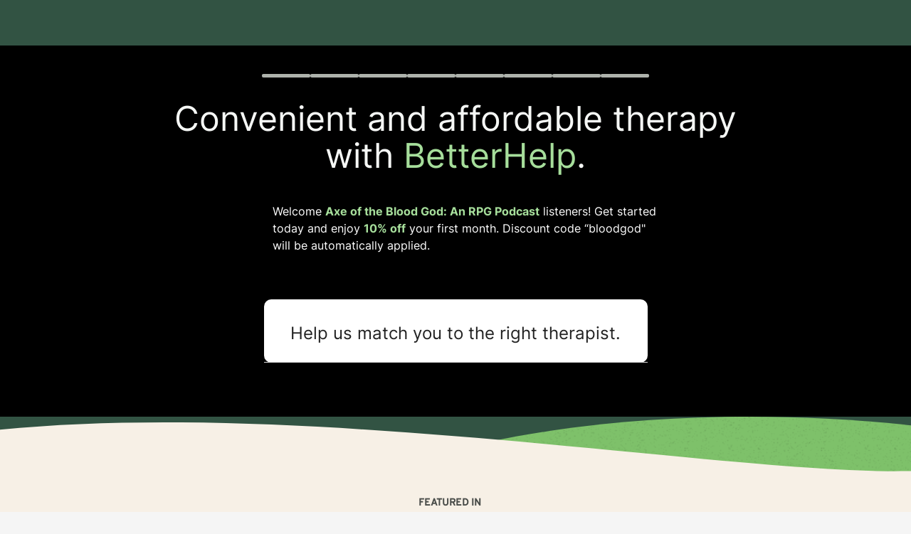

--- FILE ---
content_type: text/html; charset=utf-8
request_url: https://www.betterhelp.com/get-started/?go=true&slug=bloodgod&utm_source=podcast&utm_campaign=3739&utm_term=bloodgod&promo_code=bloodgod&landing_page_img=https%3A%2F%2Fi.imgur.com%2FmmcTz6j.png&aff_channel=podcast&discount_rate=10&discount_period=P1M&date_interval=P1M&percentage_off=10&amount=1&amount_spelled_out=one&unit=month&gor=start
body_size: 237018
content:
<!DOCTYPE html><html lang="en"><head><meta charSet="utf-8" data-next-head=""/><meta name="viewport" content="width=device-width, initial-scale=1" data-next-head=""/><link rel="shortcut icon" href="//assets.betterhelp.com/brand/betterhelp/favicon-2024.ico" type="image/x-icon" data-next-head=""/><link rel="icon" href="//assets.betterhelp.com/brand/betterhelp/favicon-2024.ico" type="image/x-icon" data-next-head=""/><link rel="canonical" href="https://www.betterhelp.com/get-started/" data-next-head=""/><title data-next-head="">BetterHelp - Get Started &amp; Sign-Up Today</title><meta name="description" content="Online therapy is the best mental health counseling service. Receive support from over 35,000 licensed therapists at BetterHelp via the internet using video &amp; messaging programs." data-next-head=""/><meta name="keywords" content=" " data-next-head=""/><link rel="shortcut icon" href="//assets.betterhelp.com/brand/betterhelp/favicon-2024.ico" type="image/x-icon" data-next-head=""/><link rel="icon" href="//assets.betterhelp.com/brand/betterhelp/favicon-2024.ico" type="image/x-icon" data-next-head=""/><meta property="og:type" content="website" data-next-head=""/><meta property="og:title" content="BetterHelp - Get Started &amp; Sign-Up Today" data-next-head=""/><meta property="og:url" content="https://www.betterhelp.com" data-next-head=""/><meta property="og:description" content="Online therapy is the best mental health counseling service. Receive support from over 35,000 licensed therapists at BetterHelp via the internet using video &amp; messaging programs." data-next-head=""/><meta property="og:image" content="https://assets.betterhelp.com/brand/betterhelp/betterhelp-fb.png?v=ab3ccb07d4f4" data-next-head=""/><meta name="twitter:card" content="summary" data-next-head=""/><meta name="twitter:site" content="@BetterHelp" data-next-head=""/><meta name="twitter:title" content="BetterHelp - Get Started &amp; Sign-Up Today" data-next-head=""/><meta name="twitter:description" content="Online therapy is the best mental health counseling service. Receive support from over 35,000 licensed therapists at BetterHelp via the internet using video &amp; messaging programs." data-next-head=""/><meta name="twitter:image" content="https://assets.betterhelp.com/brand/betterhelp/betterhelp-fb.png?v=ab3ccb07d4f4" data-next-head=""/><link rel="preload" href="https://static.betterhelp.com/_next/static/css/6f2c8b1d45251db9.css" as="style"/><link rel="preload" href="https://static.betterhelp.com/_next/static/css/df61f2c6cc6828c7.css" as="style"/><link rel="preload" href="https://static.betterhelp.com/_next/static/css/0e86cb3deac86c33.css" as="style"/><link rel="preload" href="https://static.betterhelp.com/_next/static/css/d793544f6f862adf.css" as="style"/><link rel="stylesheet" href="https://static.betterhelp.com/_next/static/css/6f2c8b1d45251db9.css" data-n-g=""/><link rel="stylesheet" href="https://static.betterhelp.com/_next/static/css/df61f2c6cc6828c7.css" data-n-p=""/><link rel="stylesheet" href="https://static.betterhelp.com/_next/static/css/0e86cb3deac86c33.css"/><link rel="stylesheet" href="https://static.betterhelp.com/_next/static/css/d793544f6f862adf.css"/><noscript data-n-css=""></noscript><script defer="" noModule="" src="https://static.betterhelp.com/_next/static/chunks/polyfills-42372ed130431b0a.js"></script><script defer="" src="https://static.betterhelp.com/_next/static/chunks/8090.5e7aee8ea29da266.js"></script><script defer="" src="https://static.betterhelp.com/_next/static/chunks/8398.f9e5e112f5943f7b.js"></script><script defer="" src="https://static.betterhelp.com/_next/static/chunks/900.d2aea65699bfdc83.js"></script><script defer="" src="https://static.betterhelp.com/_next/static/chunks/3407.50384aee3c937087.js"></script><script defer="" src="https://static.betterhelp.com/_next/static/chunks/9268.fbf795a575b5abce.js"></script><script defer="" src="https://static.betterhelp.com/_next/static/chunks/4524.c801ddd7340cb3f8.js"></script><script defer="" src="https://static.betterhelp.com/_next/static/chunks/5387.02d56a3c00274506.js"></script><script src="https://static.betterhelp.com/_next/static/chunks/webpack-b09191658394e27e.js" defer=""></script><script src="https://static.betterhelp.com/_next/static/chunks/framework-fb29473a9493b551.js" defer=""></script><script src="https://static.betterhelp.com/_next/static/chunks/main-fac7929c8ba6105d.js" defer=""></script><script src="https://static.betterhelp.com/_next/static/chunks/pages/_app-7ef51d580c39f371.js" defer=""></script><script src="https://static.betterhelp.com/_next/static/chunks/5858-953a8d6904bfbd14.js" defer=""></script><script src="https://static.betterhelp.com/_next/static/chunks/6036-b7c1a2bd6f6538d2.js" defer=""></script><script src="https://static.betterhelp.com/_next/static/chunks/9210-02f5ada6471346d3.js" defer=""></script><script src="https://static.betterhelp.com/_next/static/chunks/3896-067a7e758827589e.js" defer=""></script><script src="https://static.betterhelp.com/_next/static/chunks/1238-ef7cf83ccf45dcdb.js" defer=""></script><script src="https://static.betterhelp.com/_next/static/chunks/5651-d9ae143a7fc20042.js" defer=""></script><script src="https://static.betterhelp.com/_next/static/chunks/9559-eec33caf3ca5820b.js" defer=""></script><script src="https://static.betterhelp.com/_next/static/chunks/4116-26244ecd974c7f77.js" defer=""></script><script src="https://static.betterhelp.com/_next/static/chunks/9205-a20b8daf8032321d.js" defer=""></script><script src="https://static.betterhelp.com/_next/static/chunks/5648-b1792928d7315c77.js" defer=""></script><script src="https://static.betterhelp.com/_next/static/chunks/9950-89915b589b40bc24.js" defer=""></script><script src="https://static.betterhelp.com/_next/static/chunks/7065-065a7050b9456876.js" defer=""></script><script src="https://static.betterhelp.com/_next/static/chunks/9832-b1275b82687a18b3.js" defer=""></script><script src="https://static.betterhelp.com/_next/static/chunks/4267-966c736336845926.js" defer=""></script><script src="https://static.betterhelp.com/_next/static/chunks/9359-487a9d14e3d4255f.js" defer=""></script><script src="https://static.betterhelp.com/_next/static/chunks/6793-991993f847515fe8.js" defer=""></script><script src="https://static.betterhelp.com/_next/static/chunks/1450-007703c6f6e0c288.js" defer=""></script><script src="https://static.betterhelp.com/_next/static/chunks/8129-93910876c1837a2c.js" defer=""></script><script src="https://static.betterhelp.com/_next/static/chunks/7573-ef2c0894cab7a13b.js" defer=""></script><script src="https://static.betterhelp.com/_next/static/chunks/9752-4667695a11676690.js" defer=""></script><script src="https://static.betterhelp.com/_next/static/chunks/pages/get-started-d5aaa9ce388a70fa.js" defer=""></script><script src="https://static.betterhelp.com/_next/static/tQUpSubVF7u_qReEHvVh1/_buildManifest.js" defer=""></script><script src="https://static.betterhelp.com/_next/static/tQUpSubVF7u_qReEHvVh1/_ssgManifest.js" defer=""></script></head><body><div id="__next"><div class="theme-betterhelp_two bg-site-green-700 user-logged_out_user"><span data-focus-scope-start="true" hidden=""></span><header class="sticky top-0 z-20 flex-shrink-0 Navigation_theme-betterhelp_two__m2qCF Navigation_go__cEnw_"><nav class="z-20 Navigation_navigation_container__NZtGg Navigation_transparent__8ERAf counselor:justify-normal" aria-label="Main Menu"><ul data-testid="logo-header" class="flex md:justify-start teencounseling:justify-end teencounseling:md:justify-start pl-4 counselor:pl-0 counselor:md:pl-4" aria-label="Main Menu"><li class="Navigation_logo_item__euZi_ flex items-center teencounseling:pl-4 regain:!pl-4"><a href="#" class="Navigation_logo__sD0He cursor-default"><div class="hidden md:inline lg:hidden counselor:inline counselor:md:hidden"><span class="block h-full flex"></span></div><div class="Navigation_logo__sD0He block counselor:hidden bh:w-[140px] bh:max-h-[19px] bh:xs:w-[174px] bh:xs:max-h-[24px] md:hidden counselor:md:inline lg:block bh:lg:w-[180px] bh:lg:max-h-6"><span class="block h-full flex"></span></div></a></li></ul><button type="button" aria-expanded="false" aria-controls="mobile-nav-menu" data-testid="mobile-menu-button" class="Navigation_icon_wrapper__r2lWY flex items-center md:hidden counselor:max-lg:block counselor:max-lg:-order-1 counselor:mr-3 group !w-auto pr-4 !h-[62px] pl-4 ml-4"><i class="fas fa-bars text-xl group-hover:text-[var(--legacyLink)]" aria-hidden="true"></i><span class="sr-only">Open<!-- --> navigation menu</span></button><ul id="mobile-nav-menu" class="Navigation_mobile_menu__UE3O_ Navigation_no_border__tbUJr hidden sticky z-[60] select-none"><li data-testid="login-nav" class="Navigation_navigation_link__ue3CT Navigation_has_button__Hhjp4 "><a href="/login/" class="w-full Navigation_cta_button__j0BtN btn btn-secondary">Login</a></li><li data-testid="" class="Navigation_navigation_link__ue3CT Navigation_active__kMTN6 Navigation_has_button__Hhjp4 "><a href="/get-started/" class="w-full Navigation_cta_button__j0BtN btn btn-primary">Get started</a></li></ul></nav></header><main id="main-content" class="content-wrapper flex justify-center bh2:min-h-full teencounseling:min-h-screen teencounseling:md:pt-10 teencounseling:bg-secondary-700 teencounseling:md:bg-gray-50 bh2:!mt-[unset] bh2:md:min-h-[unset]" data-localize=""><div class="flex flex-col w-full regain:md:mt-0 theme-betterhelp_two--logged-out"><div class="w-full flex flex-col flex-2 leading-relaxed bh2:bg-site-beige-50 from-[#fffcf6] via-[#fffcf6]/20 to-[white] bh2:font-body "><div id="dialog-container-modal-voucher-added" role="dialog" aria-modal="true" tabindex="-1"></div><style data-emotion="css 1k371a6">@media print{.css-1k371a6{position:absolute!important;}}</style><div class="FunnelSlider_theme-betterhelp_two__FGGi0 bh2:min-h-min FunnelSlider_go_wrapper__5Oz4y"><div class="absolute bg-center bg-no-repeat bg-cover inset-0 z-0" style="background:#325343 url(&#x27;//betterhelp_two/css-elements/bg-texture.png&#x27;) 100% 100%"></div><div class="single-column-content  FunnelSlider_content_container__8tgJ5 hidden bh2:md:block bh2:px-0"><div id="react-aria-«R4cllam»" aria-labelledby="react-aria-«R4cllamH1»" aria-valuenow="0" aria-valuemin="0" aria-valuemax="8" aria-valuetext="step 0 out of 8" role="meter progressbar" class="w-full bh2:mb-6 md:bh2:mb-8 mx-auto px-4 sm:px-6 md:w-[592px]"><span id="react-aria-«R4cllamH1»" class="text-white sr-only">Quiz progress<!-- --> <!-- -->0 of 8</span><ol class="flex h-[5px] gap-2"><li class="bg-gray-400 h-full w-full rounded-full"></li><li class="bg-gray-400 h-full w-full rounded-full"></li><li class="bg-gray-400 h-full w-full rounded-full"></li><li class="bg-gray-400 h-full w-full rounded-full"></li><li class="bg-gray-400 h-full w-full rounded-full"></li><li class="bg-gray-400 h-full w-full rounded-full"></li><li class="bg-gray-400 h-full w-full rounded-full"></li><li class="bg-gray-400 h-full w-full rounded-full"></li></ol></div></div><div class="single-column-content FunnelSlider_content_container__8tgJ5 teencounseling:px-4"><div id="BetterhelpGo_intro__WdZAz" class="text-site-gray-50 mx-auto text-center max-w-[50rem] px-2 bh2:md:px-[70px] bh2:lg:px-0"><h1 data-testid="questionnaire-header" class="hidden text-base bh2:inline-block bh2:text-[26px] bh2:leading-9 bh2:md:text-[36px] bh2:md:leading-10 bh2:lg:text-5xl bh2:lg:leading-[3.25rem] lg:text-5xl lg:leading-[3.25rem] md:inline-block">Convenient and affordable therapy with <span class="text-site-green-300">BetterHelp</span>.</h1><div class="AffiliateBanner_affiliate__S1p6L"><div class="AffiliateBanner_affiliate_content__CSf_W" data-testid="affiliate-banner"><span class="block inline-block flex-none xs:mr-8 sm:mr-14 md:mr-6"></span><div class="AffiliateBanner_custom_text__gzefY faithfulcounseling:[&amp;&gt;strong]:text-site-primaryBgButton" data-testid="affiliate-text">Welcome <strong><var>Axe of the Blood God: An RPG Podcast</var></strong> listeners! Get started today and enjoy <strong><var>10%</var> off</strong> your first month. Discount code “<var>bloodgod</var>&quot; will be automatically applied.</div></div></div></div><div id="react-aria-«R15cllam»" aria-labelledby="react-aria-«R15cllamH1»" aria-valuenow="0" aria-valuemin="0" aria-valuemax="8" aria-valuetext="step 0 out of 8" role="meter progressbar" class="w-full hidden bh2:block bh2:md:hidden bh2:scroll-mt-[88px] bh2:mb-6 md:bh2:mb-8 mx-auto px-4 sm:px-6 md:w-[592px]"><span id="react-aria-«R15cllamH1»" class="text-white sr-only">Quiz progress<!-- --> <!-- -->0 of 8</span><ol class="flex h-[5px] gap-2"><li class="bg-gray-400 h-full w-full rounded-full"></li><li class="bg-gray-400 h-full w-full rounded-full"></li><li class="bg-gray-400 h-full w-full rounded-full"></li><li class="bg-gray-400 h-full w-full rounded-full"></li><li class="bg-gray-400 h-full w-full rounded-full"></li><li class="bg-gray-400 h-full w-full rounded-full"></li><li class="bg-gray-400 h-full w-full rounded-full"></li><li class="bg-gray-400 h-full w-full rounded-full"></li></ol></div><div class="bh-row"><div data-testid="questionnaire-wrapper" class="FunnelSlider_questionnaire_wrapper__AXY0a teencounseling:px-5"><div class="teencounseling:flex teencounseling:flex-col teencounseling:lg:grid teencounseling:lg:items-start teencounseling:lg:grid-cols-4 teencounseling:gap-7 FunnelSlider_questionnaire__KSCyP bh2:lg:shadow-[0_-10px_10px_-10px_rgba(0,0,0,10%)] bh2:md:shadow-[0_0_10px_rgba(0,0,0,6%)] bh2:bg-white"><h1 data-testid="funnel-slider-header" class="secondary text-[22px] leading-8 pt-8 px-[30px] pb-6 border-b border-solid border-[#ddd] md:text-[20px] lg:text-[24px]">Help us match you to the <span class="">right <!-- -->therapist</span>.</h1><div class="col-span-2 FunnelSlider_questionnaire_content__vkXB6 teencounseling:px-5 teencounseling:py-[15px] teencounseling:rounded-[5px] teencounseling:bg-white teencounseling:pb-[30px] teencounseling:md:p-10 teencounseling:md:border teencounseling:md:border-secondary-400 "><div class="relative w-full" data-testid="slide-active" data-testid-slide-count="0"><div class="relative w-full rounded-lg regain:rounded-none teencounseling:rounded-none"><label id="react-aria-«RkmlcllamH1»" for="react-aria-«Rkmlcllam»" class="sr-only">Funnel</label><span class="sr-only">Slide 0 of 0</span><div class="w-full overflow-hidden md:rounded-lg regain:rounded-none teencounseling:rounded-none" role="region" aria-label="Funnel Carousel"><ul class="w-full relative flex transition-transform ease-in-out duration-[400ms]"></ul></div></div></div></div></div></div></div></div></div><div tabindex="0"><div class="bg-site-green-700"><div class="relative w-full"><svg height="0" width="0"><defs><pattern id="texture" x="0" y="0" width="1" height="1"><image class="w-[335px] h-[77px] md:w-[670px] md:h-[153px]" preserveAspectRatio="none" xlink:href="//assets.betterhelp.com/betterhelp_two/css-elements/texture-wide.png?v=ab3ccb07d4f4"></image></pattern></defs></svg><svg class="w-full h-16 md:hidden" preserveAspectRatio="none" viewBox="0 0 390 64" fill="none" xmlns="http://www.w3.org/2000/svg"><path class="fill-site-green-400" d="M134 41.7381C217.608 66.3905 321.451 70.9165 390 53.5726V6.96937C262 -15.2949 158.941 21.1004 134 41.7381Z"></path><path class="opacity-75" d="M134 41.7381C217.608 66.3905 321.451 70.9165 390 53.5726V6.96937C262 -15.2949 158.941 21.1004 134 41.7381Z" style="fill:url(#texture)"></path><path class="fill-site-beige-100" d="M0 8.02108C131.594 -17.7483 274 37.5 390 34.0506V64L0 64V8.02108Z"></path></svg><svg class="hidden w-full h-28 md:block" preserveAspectRatio="none" viewBox="0 0 768 72" fill="none" xmlns="http://www.w3.org/2000/svg"><path class="fill-site-green-400" d="M338 46.9555C478.435 74.6894 652.859 79.7812 768 60.2693V7.84068C553 -17.2066 379.893 23.7381 338 46.9555Z"></path><path class="opacity-75" d="M338 46.9555C478.435 74.6894 652.859 79.7812 768 60.2693V7.84068C553 -17.2066 379.893 23.7381 338 46.9555Z" style="fill:url(#texture)"></path><path class="fill-site-beige-100" d="M0 11.7869C259.139 -15.9316 616.455 52.2374 764.575 49.187H768V72H0V11.7869Z"></path></svg><div class="absolute h-[3px] w-full bottom-0 -mb-px"></div></div><div class="bg-site-beige-100"><div class="single-column-content"><div class="grid items-center justify-center grid-cols-2 gap-5 mx-auto lg:gap-10 md:flex justify-items-center"><div class="text-site-gray-700 text-sm font-title font-semibold uppercase ml-4 mr-[10px] lg:mr-8 justify-self-start col-span-2">Featured In</div><a href="//www.nytimes.com/2017/07/17/smarter-living/how-to-find-the-right-therapist.html" target="_blank"><span class="block"></span></a><a href="//www.wsj.com/articles/all-you-can-text-therapy-services-1413398763" target="_blank"><span class="block"></span></a><a href="//www.foxnews.com/health/is-online-therapy-right-for-you" target="_blank"><span class="block"></span></a><a href="//www.chicagotribune.com/suburbs/des-plaines/community/chi-ugc-article-telemedicine-and-mhealth-driving-cost-saving-2015-09-16-story.html" target="_blank"><span class="block"></span></a></div></div><div class="mt-10 single-column-content lg:mt-20"><div class="hidden mt-4 mb-6 text-center md:block"><a class="btn btn-lg btn-lg-funnel btn-info btn-rounded text-white !inline-block" href="/reviews" target="_self">More success stories</a></div></div><div class="flex overflow-hidden"></div></div></div><div class="pt-10 bg-site-beige-100"><div class="relative w-full"><svg height="0" width="0"><defs><pattern id="texture" x="0" y="0" width="1" height="1"><image class="w-[335px] h-[77px] md:w-[670px] md:h-[153px]" preserveAspectRatio="none" xlink:href="//assets.betterhelp.com/betterhelp_two/css-elements/texture-wide.png?v=ab3ccb07d4f4"></image></pattern></defs></svg><svg class="w-full h-16 md:hidden scale-x-[-1]" preserveAspectRatio="none" viewBox="0 0 390 64" fill="none" xmlns="http://www.w3.org/2000/svg"><path class="fill-site-green-400" d="M134 41.7381C217.608 66.3905 321.451 70.9165 390 53.5726V6.96937C262 -15.2949 158.941 21.1004 134 41.7381Z"></path><path class="opacity-75" d="M134 41.7381C217.608 66.3905 321.451 70.9165 390 53.5726V6.96937C262 -15.2949 158.941 21.1004 134 41.7381Z" style="fill:url(#texture)"></path><path class="fill-site-beige-50" d="M0 8.02108C131.594 -17.7483 274 37.5 390 34.0506V64L0 64V8.02108Z"></path></svg><svg class="hidden w-full h-28 md:block scale-x-[-1]" preserveAspectRatio="none" viewBox="0 0 768 72" fill="none" xmlns="http://www.w3.org/2000/svg"><path class="fill-site-green-400" d="M338 46.9555C478.435 74.6894 652.859 79.7812 768 60.2693V7.84068C553 -17.2066 379.893 23.7381 338 46.9555Z"></path><path class="opacity-75" d="M338 46.9555C478.435 74.6894 652.859 79.7812 768 60.2693V7.84068C553 -17.2066 379.893 23.7381 338 46.9555Z" style="fill:url(#texture)"></path><path class="fill-site-beige-50" d="M0 11.7869C259.139 -15.9316 616.455 52.2374 764.575 49.187H768V72H0V11.7869Z"></path></svg><div class="absolute h-[3px] w-full bottom-0 -mb-px"></div></div></div><div class="bg-site-beige-50"><div class="single-column-content grid md:grid-cols-2 lg:grid-cols-4 gap-6 py-10 md:py-10 md:!px-20 md:mt-20 lg:!p-0"><div><span class="block"></span><h2 class="mt-3 mb-4 text-lg leading-6 md:text-xl text-site-gray-900 !font-medium">It’s <span class="block capitalize text-site-green-600">professional.</span></h2><p class="text-base text-site-gray-700">All therapists are qualified and experienced professionals. BetterHelp allows you to connect with them in a safe and convenient online environment.</p></div><div><span class="block"></span><h2 class="mt-3 mb-4 text-lg leading-6 md:text-xl text-site-gray-900 !font-medium">It’s <span class="block capitalize text-site-green-600">affordable.</span></h2><p class="text-base text-site-gray-700">Pay a low flat fee for both live sessions as well as messaging with your therapist. Therapy doesn&#x27;t have to be expensive.</p></div><div><span class="block"></span><h2 class="mt-3 mb-4 text-lg leading-6 md:text-xl text-site-gray-900 !font-medium">It’s <span class="block capitalize text-site-green-600">convenient.</span></h2><p class="text-base text-site-gray-700">Do it at your own time and at your own pace. Communicate with your therapist as often as you want and whenever you feel it&#x27;s needed.</p></div><div><span class="block"></span><h2 class="mt-3 mb-4 text-lg leading-6 md:text-xl text-site-gray-900 !font-medium">It’s <span class="block capitalize text-site-green-600">effective.</span></h2><p class="text-base text-site-gray-700">Millions of people have benefited from therapy globally. With BetterHelp, you can switch therapists at any point if you don&#x27;t feel you are getting enough benefit.</p></div></div><div class="relative"><svg class="w-full h-1/2 absolute bottom-[-2px] left-0 right-0" viewBox="0 0 390 169" fill="none" xmlns="http://www.w3.org/2000/svg" preserveAspectRatio="none"><path d="M181.614 47.4357C87.4838 96.4802 56.3433 77.5949 0 65.9247V168.005H397V12.671C356.717 -11.547 275.743 -1.60886 181.614 47.4357Z" fill="#F7F0E6"></path></svg><div class="single-column-content grid md:grid-cols-2 gap-10 md:mt-10 lg:mt-14 lg:!auto-cols-auto relative"><div class="self-center md:pl-[70px] lg:p-0"><h2 class="text-2xl lg:text-[2rem] lg:leading-9 mb-4">Join over <var data-var="user_count">6,100,000</var> people worldwide who decided to<span class="text-site-green-600"> get help and get happy </span>with BetterHelp.</h2><a class="btn btn-lg btn-lg-funnel btn-primary btn-rounded !inline-block capitalize" href="/get-started">Get started</a></div><div class="relative pl-5 md:pl-0"><span class="block"></span><svg class="w-[70px] h-70px] lg:w-[150px] lg:h-[150px] absolute left-[245px] md:left-[unset] md:right-[10%] bottom-[-8%] lg:right-[-5%] lg:bottom-[-10%]" viewBox="0 0 94 98" fill="none" xmlns="http://www.w3.org/2000/svg"><path d="M84.0677 38.5989C86.7019 48.7436 85.3229 59.5527 80.234 68.6482C75.1451 77.7437 66.7632 84.3806 56.9323 87.0989C47.1013 89.8172 36.6265 88.3941 27.8123 83.1428C18.9981 77.8916 12.5665 69.2422 9.93227 59.0974L47 48.8482L84.0677 38.5989Z" fill="#FBE572"></path></svg></div></div></div></div></div></div></div></main><span data-focus-scope-end="true" hidden=""></span></div></div><script id="__NEXT_DATA__" type="application/json">{"props":{"pageProps":{"conf":{"app_version":"31e92a1c3d38342c7ac","assets_app_version":"ab3ccb07d4f4","cdn_host_assets":"assets.betterhelp.com","cdn_host_upload":"d3ez4in977nymc.cloudfront.net","contrib_app_version":28,"counselor_insurance_terms_and_conditions_updated_at":1752857870,"counselor_terms_and_conditions_updated_at":"1761327518","default_language_id":1,"fb_app_id":"740224816069682","fqdn":"www.betterhelp.com","msfrontend_logger_ignore_regex_eventmessage":"Object Not Found Matching|Script error\\.|ResizeObserver loop|Failed to write image to cache|Non-Error exception captured|Non-Error promise rejection captured|OpenTok:|Extension context invalidated|telephone","msfrontend_logger_ignore_regex_useragent":"Googlebot/2.1|RavenCrawler|Bytespider","msfrontend_logger_web_vitals_sampling_rate":"0.001","pretty_url":"BetterHelp.com","privacy_policy_updated_at":1756847578,"product_code_name":"betterhelp","product_name":"BetterHelp","root_domain":"betterhelp.com","terms_and_conditions_updated_at":1765476571,"zaraz_url":"https://z.betterhelp.com/cdn-cgi/zaraz/i.js","features":{"specify_podcast":true,"urgent_messages":true,"phone_calls":true,"secret_assign_straights":true,"livechat":true,"about":true,"counselor_application":true,"worksheets":true,"smart_match_with_categories":true,"groupinars":true,"group_sessions":true,"login_quotes":true,"videosessions":true,"app_supports_videosessions":true,"cloud_chat":true,"consent_agreement":true,"gmail_quick_action":true,"scheduling":true,"support_link":true,"no_trial":true,"strike_through_cake":true,"dollar_test_charge":true,"groupon":true,"mental":true,"funnel_smart_match":true,"funnel_overview":true,"offer_promo_codes":true,"email_verification_always":true,"reviews_page":true,"jobs_page":true,"security_logos_display":true,"social_links_display":true,"counselor-directory":true,"advice":true,"presskit":true,"press_page":true,"text_notifications":true,"goals":true,"batch_creation":true,"ask_language":true,"friendly_funnel":true,"referral_program":true,"vouchers":true,"betterhelp_branded":true,"signup_captcha":true,"phone_on_mobile_signup":true,"cookie_consent_required":true,"journal":true,"maintenance_plan":true,"show_business_link":true,"show_impressum":true,"counselors_page":true},"constants":{"accessibe_color":"#4A8433","office_address":{"full_address_domestic":"3155 Olsen Dr., Suite #375, San Jose, CA 95117","full_address_international":"3155 Olsen Dr., Suite #375, San Jose, CA 95117 USA","street_1":"3155 Olsen Dr.","street_2":"Suite #375","city":"San Jose","state":"California","state_code":"CA","zip_code":"95117","country":"United States of America","country_code":"USA"},"app_bundle_id":"com.ionicframework.betterhelp369708","link_color":"#5FAA41"},"site_id":2,"tracking":{"ms_cookie_consent_settings":{"banner_i_agree_text":"I Agree","pref_center_header":"Your Privacy","show_modal_close_option":true,"ms_cookie_consent_required":true,"cookie_information":[{"header":"CTK","content":"Indeed","expiration":"400 days"},{"header":"INDEED_CSRF_TOKEN","content":"Indeed","expiration":"SESSION"},{"header":"JSESSIONID","content":"Indeed","expiration":"SESSION"},{"header":"ctkgen","content":"Indeed","expiration":"1 day"},{"header":"alyticsSyncHistory","content":"LinkedIn Ads","expiration":"30 days"},{"header":"UserMatchHistory","content":"LinkedIn Ads","expiration":"30 days"},{"header":"bcookie","content":"LinkedIn Ads","expiration":"365 days"},{"header":"bscookie","content":"LinkedIn Ads","expiration":"365 days"},{"header":"li_sugr","content":"LinkedIn Ads","expiration":"90 days"},{"header":"lidc","content":"LinkedIn Ads","expiration":"1 day"}],"cookie_name_ms_cookie_test":"msct"}},"socket":{"cluster":"mt1","api_key":"13ee0301d04e868e66d2"},"sites_fqdn":["www.mytherapist.com","www.teencounseling.com","www.betterhelp.com","www.betterhelporg.com","www.regain.us"],"is_production":true,"recaptcha_v3_site_key":"6LetGMcUAAAAANFcpJR1wJz3D5h_aNFFiQou4cMm","smarty_api_key":"143428513113329780","coralogix_rumfrontend_key":"cxtp_ZN7InjlIyKqiTTDilrju0OSDLiv1UY","snowplow_external_endpoint":"events.betterhelp.com","env_image_tag":"20260123RCf87342c7ac","localizejs_language":"en","is_translatable_pathname":true,"csrfToken":"b6ba3621cfa3caf1e914d1ec57ea39490959e4cb8792d3ad8588cffe6ba61ce1a72fa034c6ec9c453182354339a42ce92dea2e6705560d5d0c2fca168387a53e"},"userAgent":"Mozilla/5.0 (Macintosh; Intel Mac OS X 10_15_7) AppleWebKit/537.36 (KHTML, like Gecko) Chrome/131.0.0.0 Safari/537.36; ClaudeBot/1.0; +claudebot@anthropic.com)","session":{"user":{"id":-1,"user_type":"logged_out_user","show_licensed_text":true,"enabled_languages":{"fr":48,"de":52,"nl":40,"es":2,"en":0},"geo_country":"us"},"country":{"countryId":1,"countryShortCode":"US","countryLongName":"United States","supportedLanguages":{"1":"en","2":"es","40":"nl","48":"fr","52":"de"},"defaultCurrency":1,"therapistPaymentCurrency":1,"excludedCounselorExpertise":[],"twilioShortCodeConfigKey":"services.twilio.numbers.long_code","counselorApplicationQuizVersion":"BH_COUNSELOR_QUIZ","counselorAssessmentQuizLink":"therapist_quiz_form","requiredLicensingFields":{"license_id":true,"state_id":true,"number":true,"expired_date":true},"licensingFieldOptions":{"license_id":true,"state_id":true,"number":true,"expired_date":true,"license_upload":false},"signupLicenseFields":{"license_label":"license_number","license_error_text":"license_number","license_description":"description_US"},"subdivisionLabel":"State","postalCodeLabel":"Zip Code","hasStates":true,"isUsTerritory":true,"isOnboardingEnabled":true,"showAccumulatedTherapistHours":true,"capitalizeDateStrings":true,"hasBitDefender":true,"hasCounselorEducation":true,"eligibleForFirstClientBonus":true,"licensesExpire":true,"isAllowedInTherapistDirectory":true,"bananaPuddingVersion":7,"techCheckRequired":true,"useDomesticConsentAgreement":true,"isEligibleForIterableMarketing":true,"isTherapistGuideEligible":true,"shouldSendDelayedMatchEmail":true,"eligibleForSelectServices":true,"isEligibleForOnboardingCommunications":true,"isSurgeBonusEligible":true,"therapistPaymentProvider":"BH\\Services\\Counselor\\Payment\\Provider\\StripeProviderService","isEligibleForTherapistReferrals":true,"isHealthStipendEligible":true,"isTherapistIdVerificationRequired":true,"canAccessGroupinarClasses":true,"strictMatchingCountryPools":[],"hasLocalisedCounselorFeedbackQuestions":true,"shouldTrackClientQueue":true,"hasCaptureAdditionalFocusAreas":true,"showComparisonCosts":true,"clinicalQualityMailboxSlug":"063a81ed9481021e","clinicalQualityMailboxQueryString":"inbox%3ACQA%20Escalations","canAccessReviewsPage":true,"showJoinWithPhoneCallOption":true,"counselorPaymentLink":"/counselor-settings/payment/","licenseType":"license","odometerFormat":"(,ddd)","notesTooltip":"Use this section for further information about SOAP, DAP, and BIRP note templates.","noShowSessionPayRate":{"rate":1500,"currency":"$","display":"$15"},"isLinkPayEligible":true,"hasFirstChoiceMatch":true,"hasAccessToTherapistMeet":true,"cannotDeleteClientData":true,"hasLocalizedCrisisResources":true,"counselorApplicationRequirements":{"accreditation":"lcsw_lmft_lpc_psyd","degree":"npi_number","experience":"therapy","liability_insurance":false,"technical_requirements":true,"background_check":false,"residence_location":"united_states","note":"intern"},"licenseTranslations":{"header_pre_approval":"license","header_post_approval":"license","license_card_header":"license","license_state":"state","license_state_dropdown_label":"state","license_type":"license","license_type_dropdown_label":"license","license_number":"license","license_image":false,"image_requirement":false,"add_another_license":"license","you_can_add_more_licenses":"license"},"isDomestic":true,"countryMap":{"US":1,"AU":15,"AT":16,"BE":23,"BG":36,"CA":41,"HR":55,"CY":57,"CZ":58,"DK":60,"EE":71,"FI":77,"FR":78,"DE":85,"GR":88,"HU":101,"IE":108,"IL":109,"IT":110,"LV":121,"LT":127,"LU":128,"MT":136,"MX":142,"NL":154,"PL":176,"PT":177,"PR":178,"RO":181,"SK":198,"SI":199,"ES":205,"SE":212,"CH":213,"VI":228,"GB":232},"euCountries":[16,78,85,154,205],"euCountryShortCodes":["AT","FR","DE","NL","ES"],"phoneCodeOptions":[{"country":"US","code":"+1","label":"United States (+1)"}],"countryPhoneCodes":{"AF":"+93","AX":"+358","AL":"+355","DZ":"+213","AS":"+1","AD":"+376","AO":"+244","AI":"+1","AQ":"+672","AG":"+1","AR":"+54","AM":"+374","AW":"+297","AU":"+61","AT":"+43","AZ":"+994","BS":"+1","BH":"+973","BD":"+880","BB":"+1","BY":"+375","BE":"+32","BZ":"+501","BJ":"+229","BM":"+1","BT":"+975","BO":"+591","BQ":"+599","BA":"+387","BW":"+267","BV":"+47","BR":"+55","IO":"+246","VG":"+1","BN":"+673","BG":"+359","BF":"+226","BI":"+257","KH":"+855","CM":"+237","CA":"+1","CV":"+238","KY":"+1","CF":"+236","TD":"+235","CL":"+56","CN":"+86","CX":"+61","CC":"+61","CO":"+57","KM":"+269","CG":"+242","CK":"+682","CR":"+506","HR":"+385","CU":"+53","CW":"+5999","CY":"+357","CZ":"+420","CD":"+243","DK":"+45","XX":"+1","DJ":"+253","DM":"+1","DO":"+1","TL":"+670","EC":"+593","EG":"+20","SV":"+503","GQ":"+240","ER":"+291","EE":"+372","ET":"+251","FK":"+500","FO":"+298","FM":"+691","FJ":"+679","FI":"+358","FR":"+33","GF":"+594","PF":"+689","TF":"+262","GA":"+241","GM":"+220","GE":"+995","DE":"+49","GH":"+233","GI":"+350","GR":"+30","GL":"+299","GD":"+1","GP":"+590","GU":"+1","GT":"+502","GG":"+44","GN":"+224","GW":"+245","GY":"+592","HT":"+509","HM":"+1","HN":"+504","HK":"+852","HU":"+36","IS":"+354","IN":"+91","ID":"+62","IR":"+98","IQ":"+964","XE":"+1","IE":"+353","IM":"+44","IL":"+972","IT":"+39","CI":"+225","JM":"+1","JP":"+81","JE":"+44","JO":"+962","KZ":"+7","KE":"+254","KI":"+686","XK":"+383","KW":"+965","KG":"+996","LA":"+856","LV":"+371","LB":"+961","LS":"+266","LR":"+231","LY":"+218","LI":"+423","LT":"+370","LU":"+352","MO":"+853","MK":"+389","MG":"+261","MW":"+265","MY":"+60","MV":"+960","ML":"+223","MT":"+356","MH":"+692","MQ":"+596","MR":"+222","MU":"+230","YT":"+262","MX":"+52","MD":"+373","MC":"+377","MN":"+976","ME":"+382","MS":"+1","MA":"+212","MZ":"+258","MM":"+95","NA":"+264","NR":"+674","NP":"+977","NL":"+31","AN":"+599","NC":"+687","NZ":"+64","NI":"+505","NE":"+227","NG":"+234","NU":"+683","NF":"+672","KP":"+850","MP":"+1","NO":"+47","OM":"+968","PK":"+92","PW":"+680","PS":"+970","PA":"+507","PG":"+675","PY":"+595","PE":"+51","PH":"+63","PN":"+64","PL":"+48","PT":"+351","PR":"+1","QA":"+974","RE":"+262","RO":"+40","RU":"+7","RW":"+250","BL":"+590","SH":"+290","KN":"+1","LC":"+1","MF":"+590","PM":"+508","VC":"+1","WS":"+685","SM":"+378","ST":"+239","SA":"+966","SN":"+221","RS":"+381","SC":"+248","SL":"+232","SG":"+65","SX":"+1","SK":"+421","SI":"+386","SB":"+677","SO":"+252","ZA":"+27","GS":"+500","KR":"+82","SS":"+211","ES":"+34","PI":"+1","LK":"+94","SD":"+249","SR":"+597","SJ":"+47","SZ":"+268","SE":"+46","CH":"+41","SY":"+963","TW":"+886","TJ":"+992","TZ":"+255","TH":"+66","TG":"+228","TK":"+690","TO":"+676","TT":"+1","TN":"+216","TR":"+90","TM":"+993","TC":"+1","TV":"+688","UG":"+256","UA":"+380","AE":"+971","GB":"+44","US":"+1","UM":"+1","UY":"+598","VI":"+1","UZ":"+998","VU":"+678","VA":"+379","VE":"+58","VN":"+84","WF":"+681","EH":"+212","YE":"+967","ZM":"+260","ZW":"+263"},"prefLanguageReadable":"English","localizedCountries":[16,78,85,154,205],"contactEmail":"contact","currencyInfo":{"id":1,"symbol":"$","abbr":"USD","showAfter":false,"hasSpace":false}},"locale":"en-US","is_android_app":false,"is_android":false,"is_chrome":true,"is_ios":false,"is_ios_app":false,"is_app":false,"is_mobile":false},"traceData":{"traceid":"ac28846114d94c2f937be42b4f4798c2","parentid":"8c18308b318e49a3","sampled":"0","flags":null},"csrfToken":"b6ba3621cfa3caf1e914d1ec57ea39490959e4cb8792d3ad8588cffe6ba61ce1a72fa034c6ec9c453182354339a42ce92dea2e6705560d5d0c2fca168387a53e","quizData":{"facts":[{"factId":"SkipRedirectQuestion","options":[{"value":"No"}],"active":true,"sequence":1},{"factId":"TeenFunnel","options":[{"value":"No"}],"active":true,"sequence":2},{"factId":"EapInvite","options":[{"value":"No"}],"active":true,"sequence":3},{"factId":"EapLandingPage","options":[{"value":"No"}],"active":true,"sequence":4},{"factId":"B2B","options":[{"value":"No"}],"active":true,"sequence":5},{"factId":"isBhbInsuranceEligible","options":[{"value":"No"}],"active":true,"sequence":6},{"factId":"isBhbOnlyInsuranceContracts","options":[{"value":"No"}],"active":true,"sequence":7},{"factId":"SkipHdyhau","options":[{"value":"Yes"}],"active":true,"sequence":8},{"factId":"HideAsianTherapistKey","options":[{"value":"No"}],"active":true,"sequence":9},{"factId":"isLandingPage","options":[{"value":"No"}],"active":true,"sequence":10},{"factId":"isSingleUseCode","options":[{"value":"No"}],"active":true,"sequence":11},{"factId":"Mobile","options":[{"value":"No"}],"active":true,"sequence":12},{"factId":"Country","options":[{"value":"US"}],"active":true,"sequence":13},{"factId":"EEAMember","options":[{"value":"No"}],"active":true,"sequence":14},{"factId":"IsEU","options":[{"value":"No"}],"active":true,"sequence":15},{"factId":"HideTeen","options":[{"value":"No"}],"active":true,"sequence":16},{"factId":"PreferredLanguageCookie","options":[{"value":"en"}],"active":true,"sequence":17},{"factId":"isDenserQuizV2Eligible","options":[{"value":"No"}],"active":true,"sequence":18},{"factId":"hasVoucher","options":[{"value":"No"}],"active":true,"sequence":19},{"factId":"SkipInsurancePayQuestion","options":[{"value":"No"}],"active":true,"sequence":20},{"factId":"ULTRAHUMAN_RING_V2","options":[{"value":"CONTROL"}],"active":true,"sequence":21}],"questions":[{"id":"IsEuropeanCountry","type":"Action","factId":"IsEuropeanCountry","when":[[{"factId":"Country","logic":"in","values":["AL","AD","AM","AT","AZ","BY","BE","BA","BG","HR","CY","CZ","DK","EE","FI","FR","GE","DE","GR","HU","IS","IE","IT","LV","LI","LT","LU","MK","MT","MD","MC","ME","NL","NO","PL","PT","RO","RU","SM","RS","SK","SI","ES","SE","CH","UA","GB","VA"]}]],"required":false,"allowMultiple":false,"optionsRange":null,"optionsUrl":null,"default":"true","final":false,"options":[]},{"id":"WhichFunnelBetterHelp","type":"Action","factId":"WhichFunnel","when":[],"required":false,"allowMultiple":false,"optionsRange":null,"optionsUrl":null,"default":"betterhelp","final":false,"options":[]},{"id":"TherapyTypeWithCounselor","type":"Prompt","factId":"TherapyType","when":[[{"factId":"SkipRedirectQuestion","logic":"notEqual","values":["Yes"]},{"factId":"Counselor","logic":"doesExist","values":[]},{"factId":"EEAMember","logic":"equal","values":["No"]},{"factId":"IsEU","logic":"equal","values":["No"]}]],"required":false,"allowMultiple":false,"optionsRange":null,"optionsUrl":null,"default":null,"final":false,"options":[{"value":"Individual","label":"Individual (for myself)","weight":0},{"value":"Couples","label":"Couples (for myself and my partner)","weight":0},{"value":"Teen","label":"Teen (for my child)","weight":0,"when":[[{"factId":"HideTeen","logic":"notEqual","values":["Yes"]}]]}],"prompt":"What type of therapy are you looking for?","info":"Help \u003cvar\u003e{Counselor}\u003c/var\u003e get to know you better. We'll start with some basic questions.","infoOptions":null,"infoPlacement":null,"overview":null,"placeholder":null,"randomizeOptions":false,"ui":"radio","animateFaces":true},{"id":"TherapyTypeWithCounselor_addcountryconditions","type":"Prompt","factId":"TherapyType","when":[[{"factId":"SkipRedirectQuestion","logic":"notEqual","values":["Yes"]},{"factId":"Counselor","logic":"doesExist","values":[]},{"factId":"IsEU","logic":"equal","values":["Yes"]}],[{"factId":"SkipRedirectQuestion","logic":"notEqual","values":["Yes"]},{"factId":"Counselor","logic":"doesExist","values":[]},{"factId":"EEAMember","logic":"equal","values":["Yes"]}]],"required":false,"allowMultiple":false,"optionsRange":null,"optionsUrl":null,"default":null,"final":false,"options":[{"value":"Individual","label":"Individual (for myself)","weight":0},{"value":"Couples","label":"Couples (for myself and my partner)","weight":0}],"prompt":"What type of therapy are you looking for?","info":"Help \u003cvar\u003e{Counselor}\u003c/var\u003e get to know you better. We'll start with some basic questions.","infoOptions":null,"infoPlacement":null,"overview":null,"placeholder":null,"randomizeOptions":false,"ui":"radio","animateFaces":true},{"id":"TherapyType","type":"Prompt","factId":"TherapyType","when":[[{"factId":"SkipRedirectQuestion","logic":"notEqual","values":["Yes"]},{"factId":"Counselor","logic":"doesNotExist","values":[]},{"factId":"EEAMember","logic":"equal","values":["No"]},{"factId":"IsEU","logic":"equal","values":["No"]}]],"required":false,"allowMultiple":false,"optionsRange":null,"optionsUrl":null,"default":null,"final":false,"options":[{"value":"Individual","label":"Individual (for myself)","weight":0},{"value":"Couples","label":"Couples (for myself and my partner)","weight":0},{"value":"Teen","label":"Teen (for my child)","weight":0,"when":[[{"factId":"HideTeen","logic":"notEqual","values":["Yes"]}]]}],"prompt":"What type of therapy are you looking for?","info":"Let's walk through the process of finding the best therapist for you! We'll start off with some basic questions.","infoOptions":null,"infoPlacement":null,"overview":null,"placeholder":null,"randomizeOptions":false,"ui":"radio","animateFaces":false},{"id":"TherapyType_Addcountrycondition","type":"Prompt","factId":"TherapyType","when":[[{"factId":"SkipRedirectQuestion","logic":"notEqual","values":["Yes"]},{"factId":"Counselor","logic":"doesNotExist","values":[]},{"factId":"EEAMember","logic":"equal","values":["Yes"]}],[{"factId":"SkipRedirectQuestion","logic":"notEqual","values":["Yes"]},{"factId":"Counselor","logic":"doesNotExist","values":[]},{"factId":"IsEU","logic":"equal","values":["Yes"]}]],"required":false,"allowMultiple":false,"optionsRange":null,"optionsUrl":null,"default":null,"final":false,"options":[{"value":"Individual","label":"Individual (for myself)","weight":0},{"value":"Couples","label":"Couples (for myself and my partner)","weight":0}],"prompt":"What type of therapy are you looking for?","info":"Let's walk through the process of finding the best therapist for you! We'll start off with some basic questions.","infoOptions":null,"infoPlacement":null,"overview":null,"placeholder":null,"randomizeOptions":false,"ui":"radio","animateFaces":false},{"id":"TransferToRegain","type":"Prompt","factId":"TransferToRegain","when":[[{"factId":"TherapyType","logic":"equal","values":["Couples"]}]],"required":false,"allowMultiple":false,"optionsRange":null,"optionsUrl":null,"default":null,"final":false,"options":[{"value":"No","label":"Stay here","weight":0},{"value":"Yes","label":"Go to Regain","weight":0}],"prompt":"Would you like to be transferred to Regain.us","info":null,"infoOptions":null,"infoPlacement":null,"overview":null,"placeholder":null,"randomizeOptions":false,"ui":"TransferToRegainModal","animateFaces":false},{"id":"TransferToTeenCounseling","type":"Prompt","factId":"TransferToTeenCounseling","when":[[{"factId":"TherapyType","logic":"equal","values":["Teen"]}]],"required":false,"allowMultiple":false,"optionsRange":null,"optionsUrl":null,"default":null,"final":false,"options":[{"value":"No","label":"Stay here","weight":0},{"value":"Yes","label":"Go to Regain","weight":0}],"prompt":"Would you like to be transferred to TeenCounseling.com","info":null,"infoOptions":null,"infoPlacement":null,"overview":null,"placeholder":null,"randomizeOptions":false,"ui":"TransferToTeenCounselingModal","animateFaces":false},{"id":"TherapyTypeConversion","type":"Action","factId":"TherapyType","when":[[{"factId":"TransferToRegain","logic":"equal","values":["No"]}],[{"factId":"TransferToTeenCounseling","logic":"equal","values":["No"]}]],"required":false,"allowMultiple":false,"optionsRange":null,"optionsUrl":null,"default":"Individual","final":false,"options":[]},{"id":"LOCAL_THERAPY_COPY","type":"Experiment","factId":"LOCAL_THERAPY_COPY","when":[[{"factId":"B2B","logic":"equal","values":["No"]},{"factId":"Country","logic":"in","values":["AU","DE","FR","NL","GB"]}]],"required":false,"allowMultiple":false,"optionsRange":null,"optionsUrl":null,"default":null,"final":false,"options":[{"value":"TEST","weight":0},{"value":"CONTROL","weight":100}]},{"id":"CountryIdInfoOptionsFranceUpdate","type":"Prompt","factId":"CountryId","when":[[{"factId":"LOCAL_THERAPY_COPY","logic":"equal","values":["TEST"]}]],"required":true,"allowMultiple":false,"optionsRange":null,"optionsUrl":null,"default":null,"final":false,"options":[{"value":"2","label":"Afghanistan"},{"value":"3","label":"Aland Islands"},{"value":"4","label":"Albania"},{"value":"5","label":"Algeria"},{"value":"6","label":"American Samoa"},{"value":"7","label":"Andorra"},{"value":"8","label":"Angola"},{"value":"9","label":"Anguilla"},{"value":"10","label":"Antarctica"},{"value":"11","label":"Antigua and Barbuda"},{"value":"12","label":"Argentina"},{"value":"13","label":"Armenia"},{"value":"14","label":"Aruba"},{"value":"15","label":"Australia"},{"value":"16","label":"Austria"},{"value":"17","label":"Azerbaijan"},{"value":"18","label":"Bahamas"},{"value":"19","label":"Bahrain"},{"value":"20","label":"Bangladesh"},{"value":"21","label":"Barbados"},{"value":"22","label":"Belarus"},{"value":"23","label":"Belgium"},{"value":"24","label":"Belize"},{"value":"25","label":"Benin"},{"value":"26","label":"Bermuda"},{"value":"27","label":"Bhutan"},{"value":"28","label":"Bolivia"},{"value":"245","label":"Bonaire, Sint Eustatius and Saba"},{"value":"29","label":"Bosnia and Herzegovina"},{"value":"30","label":"Botswana"},{"value":"31","label":"Bouvet Island"},{"value":"32","label":"Brazil"},{"value":"33","label":"British Indian Ocean Territory"},{"value":"34","label":"British Virgin Islands"},{"value":"35","label":"Brunei"},{"value":"36","label":"Bulgaria"},{"value":"37","label":"Burkina Faso"},{"value":"38","label":"Burundi"},{"value":"39","label":"Cambodia"},{"value":"40","label":"Cameroon"},{"value":"41","label":"Canada"},{"value":"42","label":"Cape Verde"},{"value":"43","label":"Cayman Islands"},{"value":"44","label":"Central African Republic"},{"value":"45","label":"Chad"},{"value":"46","label":"Chile"},{"value":"47","label":"China"},{"value":"48","label":"Christmas Island"},{"value":"49","label":"Cocos (Keeling) Islands"},{"value":"50","label":"Colombia"},{"value":"51","label":"Comoros"},{"value":"52","label":"Congo"},{"value":"53","label":"Cook Islands"},{"value":"54","label":"Costa Rica"},{"value":"55","label":"Croatia"},{"value":"246","label":"Curaçao"},{"value":"57","label":"Cyprus"},{"value":"58","label":"Czech Republic"},{"value":"59","label":"Democratic Republic of Congo"},{"value":"60","label":"Denmark"},{"value":"61","label":"Disputed Territory"},{"value":"62","label":"Djibouti"},{"value":"63","label":"Dominica"},{"value":"64","label":"Dominican Republic"},{"value":"65","label":"East Timor"},{"value":"66","label":"Ecuador"},{"value":"67","label":"Egypt"},{"value":"68","label":"El Salvador"},{"value":"69","label":"Equatorial Guinea"},{"value":"70","label":"Eritrea"},{"value":"71","label":"Estonia"},{"value":"72","label":"Ethiopia"},{"value":"73","label":"Falkland Islands"},{"value":"74","label":"Faroe Islands"},{"value":"75","label":"Federated States of Micronesia"},{"value":"76","label":"Fiji"},{"value":"77","label":"Finland"},{"value":"78","label":"France"},{"value":"79","label":"French Guyana"},{"value":"80","label":"French Polynesia"},{"value":"81","label":"French Southern Territories"},{"value":"82","label":"Gabon"},{"value":"83","label":"Gambia"},{"value":"84","label":"Georgia"},{"value":"85","label":"Germany"},{"value":"86","label":"Ghana"},{"value":"87","label":"Gibraltar"},{"value":"88","label":"Greece"},{"value":"89","label":"Greenland"},{"value":"90","label":"Grenada"},{"value":"91","label":"Guadeloupe"},{"value":"92","label":"Guam"},{"value":"93","label":"Guatemala"},{"value":"250","label":"Guernsey"},{"value":"94","label":"Guinea"},{"value":"95","label":"Guinea-Bissau"},{"value":"96","label":"Guyana"},{"value":"97","label":"Haiti"},{"value":"98","label":"Heard Island and Mcdonald Islands"},{"value":"99","label":"Honduras"},{"value":"100","label":"Hong Kong"},{"value":"101","label":"Hungary"},{"value":"102","label":"Iceland"},{"value":"103","label":"India"},{"value":"104","label":"Indonesia"},{"value":"106","label":"Iraq"},{"value":"107","label":"Iraq-Saudi Arabia Neutral Zone"},{"value":"108","label":"Ireland"},{"value":"252","label":"Isle of Man"},{"value":"109","label":"Israel"},{"value":"110","label":"Italy"},{"value":"111","label":"Ivory Coast"},{"value":"112","label":"Jamaica"},{"value":"113","label":"Japan"},{"value":"251","label":"Jersey"},{"value":"114","label":"Jordan"},{"value":"115","label":"Kazakhstan"},{"value":"116","label":"Kenya"},{"value":"117","label":"Kiribati"},{"value":"254","label":"Kosovo"},{"value":"118","label":"Kuwait"},{"value":"119","label":"Kyrgyzstan"},{"value":"120","label":"Laos"},{"value":"121","label":"Latvia"},{"value":"122","label":"Lebanon"},{"value":"123","label":"Lesotho"},{"value":"124","label":"Liberia"},{"value":"125","label":"Libya"},{"value":"126","label":"Liechtenstein"},{"value":"127","label":"Lithuania"},{"value":"128","label":"Luxembourg"},{"value":"129","label":"Macau"},{"value":"130","label":"Macedonia"},{"value":"131","label":"Madagascar"},{"value":"132","label":"Malawi"},{"value":"133","label":"Malaysia"},{"value":"134","label":"Maldives"},{"value":"135","label":"Mali"},{"value":"136","label":"Malta"},{"value":"137","label":"Marshall Islands"},{"value":"138","label":"Martinique"},{"value":"139","label":"Mauritania"},{"value":"140","label":"Mauritius"},{"value":"141","label":"Mayotte"},{"value":"142","label":"Mexico"},{"value":"143","label":"Moldova"},{"value":"144","label":"Monaco"},{"value":"145","label":"Mongolia"},{"value":"146","label":"Montenegro"},{"value":"147","label":"Montserrat"},{"value":"148","label":"Morocco"},{"value":"149","label":"Mozambique"},{"value":"150","label":"Myanmar"},{"value":"151","label":"Namibia"},{"value":"152","label":"Nauru"},{"value":"153","label":"Nepal"},{"value":"154","label":"Netherlands"},{"value":"155","label":"Netherlands Antilles"},{"value":"156","label":"New Caledonia"},{"value":"157","label":"New Zealand"},{"value":"158","label":"Nicaragua"},{"value":"159","label":"Niger"},{"value":"160","label":"Nigeria"},{"value":"161","label":"Niue"},{"value":"162","label":"Norfolk Island"},{"value":"164","label":"Northern Mariana Islands"},{"value":"165","label":"Norway"},{"value":"166","label":"Oman"},{"value":"167","label":"Pakistan"},{"value":"168","label":"Palau"},{"value":"169","label":"Palestinian Occupied Territories"},{"value":"170","label":"Panama"},{"value":"171","label":"Papua New Guinea"},{"value":"172","label":"Paraguay"},{"value":"173","label":"Peru"},{"value":"174","label":"Philippines"},{"value":"175","label":"Pitcairn Islands"},{"value":"176","label":"Poland"},{"value":"177","label":"Portugal"},{"value":"178","label":"Puerto Rico"},{"value":"179","label":"Qatar"},{"value":"180","label":"Reunion"},{"value":"181","label":"Romania"},{"value":"182","label":"Russia"},{"value":"183","label":"Rwanda"},{"value":"248","label":"Saint Barthélemy"},{"value":"184","label":"Saint Helena and Dependencies"},{"value":"185","label":"Saint Kitts and Nevis"},{"value":"186","label":"Saint Lucia"},{"value":"249","label":"Saint Martin (French part)"},{"value":"187","label":"Saint Pierre and Miquelon"},{"value":"188","label":"Saint Vincent and the Grenadines"},{"value":"189","label":"Samoa"},{"value":"190","label":"San Marino"},{"value":"191","label":"Sao Tome and Principe"},{"value":"192","label":"Saudi Arabia"},{"value":"193","label":"Senegal"},{"value":"194","label":"Serbia"},{"value":"195","label":"Seychelles"},{"value":"196","label":"Sierra Leone"},{"value":"197","label":"Singapore"},{"value":"247","label":"Sint Maarten (Dutch part)"},{"value":"198","label":"Slovakia"},{"value":"199","label":"Slovenia"},{"value":"200","label":"Solomon Islands"},{"value":"201","label":"Somalia"},{"value":"202","label":"South Africa"},{"value":"203","label":"South Georgia and South Sandwich Islands"},{"value":"204","label":"South Korea"},{"value":"253","label":"South Sudan"},{"value":"205","label":"Spain"},{"value":"206","label":"Spratly Islands"},{"value":"207","label":"Sri Lanka"},{"value":"208","label":"Sudan"},{"value":"209","label":"Suriname"},{"value":"210","label":"Svalbard and Jan Mayen"},{"value":"211","label":"Swaziland"},{"value":"212","label":"Sweden"},{"value":"213","label":"Switzerland"},{"value":"215","label":"Taiwan"},{"value":"216","label":"Tajikistan"},{"value":"217","label":"Tanzania"},{"value":"218","label":"Thailand"},{"value":"219","label":"Togo"},{"value":"220","label":"Tokelau"},{"value":"221","label":"Tonga"},{"value":"222","label":"Trinidad and Tobago"},{"value":"223","label":"Tunisia"},{"value":"224","label":"Turkey"},{"value":"225","label":"Turkmenistan"},{"value":"226","label":"Turks And Caicos Islands"},{"value":"227","label":"Tuvalu"},{"value":"229","label":"Uganda"},{"value":"230","label":"Ukraine"},{"value":"231","label":"United Arab Emirates"},{"value":"232","label":"United Kingdom"},{"value":"1","label":"United States","default":true},{"value":"233","label":"United States Minor Outlying Islands"},{"value":"234","label":"Uruguay"},{"value":"228","label":"US Virgin Islands"},{"value":"235","label":"Uzbekistan"},{"value":"236","label":"Vanuatu"},{"value":"237","label":"Vatican City"},{"value":"238","label":"Venezuela"},{"value":"239","label":"Vietnam"},{"value":"240","label":"Wallis and Futuna"},{"value":"241","label":"Western Sahara"},{"value":"242","label":"Yemen"},{"value":"243","label":"Zambia"},{"value":"244","label":"Zimbabwe"}],"prompt":"Which country are you in?","info":null,"infoOptions":[{"text":"Over 4,000 qualified, highly-rated, UK-based therapists are in our network and accepting clients.","when":[[{"logic":"equal","factId":"CountryId","values":["232"]}]]},{"text":"Hundreds of qualified, highly-rated, Australia-based therapists are in our network and accepting clients.","when":[[{"logic":"equal","factId":"CountryId","values":["15"]}]]},{"text":"Did you know? BetterHelp now has qualified psychological counselors from Netherlands that you can be matched with - fully flexible and online.","when":[[{"logic":"equal","factId":"CountryId","values":["154"]}]]},{"text":"Did you know? On BetterHelp, +\u003cvar data-var=\"french-therapist-count\"\u003e200\u003c/var\u003e French certified psychologists and psychotherapists, listed by ARS, are available to support you.","when":[[{"logic":"equal","factId":"CountryId","values":["78"]}]]},{"text":"Did you know? BetterHelp now has qualified psychological counselors from Germany that you can be matched with - fully flexible and online.","when":[[{"logic":"equal","factId":"CountryId","values":["85"]}]]}],"infoPlacement":null,"overview":null,"placeholder":"Select Country","randomizeOptions":false,"ui":"select","animateFaces":false},{"id":"CountryId_COUNTRY_EARLIER","type":"Prompt","factId":"CountryId","when":[[{"factId":"LOCAL_THERAPY_COPY","logic":"notEqual","values":["TEST"]},{"factId":"Country","logic":"notEqual","values":["US"]}]],"required":true,"allowMultiple":false,"optionsRange":null,"optionsUrl":null,"default":null,"final":false,"options":[{"value":"2","label":"Afghanistan"},{"value":"3","label":"Aland Islands"},{"value":"4","label":"Albania"},{"value":"5","label":"Algeria"},{"value":"6","label":"American Samoa"},{"value":"7","label":"Andorra"},{"value":"8","label":"Angola"},{"value":"9","label":"Anguilla"},{"value":"10","label":"Antarctica"},{"value":"11","label":"Antigua and Barbuda"},{"value":"12","label":"Argentina"},{"value":"13","label":"Armenia"},{"value":"14","label":"Aruba"},{"value":"15","label":"Australia"},{"value":"16","label":"Austria"},{"value":"17","label":"Azerbaijan"},{"value":"18","label":"Bahamas"},{"value":"19","label":"Bahrain"},{"value":"20","label":"Bangladesh"},{"value":"21","label":"Barbados"},{"value":"22","label":"Belarus"},{"value":"23","label":"Belgium"},{"value":"24","label":"Belize"},{"value":"25","label":"Benin"},{"value":"26","label":"Bermuda"},{"value":"27","label":"Bhutan"},{"value":"28","label":"Bolivia"},{"value":"245","label":"Bonaire, Sint Eustatius and Saba"},{"value":"29","label":"Bosnia and Herzegovina"},{"value":"30","label":"Botswana"},{"value":"31","label":"Bouvet Island"},{"value":"32","label":"Brazil"},{"value":"33","label":"British Indian Ocean Territory"},{"value":"34","label":"British Virgin Islands"},{"value":"35","label":"Brunei"},{"value":"36","label":"Bulgaria"},{"value":"37","label":"Burkina Faso"},{"value":"38","label":"Burundi"},{"value":"39","label":"Cambodia"},{"value":"40","label":"Cameroon"},{"value":"41","label":"Canada"},{"value":"42","label":"Cape Verde"},{"value":"43","label":"Cayman Islands"},{"value":"44","label":"Central African Republic"},{"value":"45","label":"Chad"},{"value":"46","label":"Chile"},{"value":"47","label":"China"},{"value":"48","label":"Christmas Island"},{"value":"49","label":"Cocos (Keeling) Islands"},{"value":"50","label":"Colombia"},{"value":"51","label":"Comoros"},{"value":"52","label":"Congo"},{"value":"53","label":"Cook Islands"},{"value":"54","label":"Costa Rica"},{"value":"55","label":"Croatia"},{"value":"246","label":"Curaçao"},{"value":"57","label":"Cyprus"},{"value":"58","label":"Czech Republic"},{"value":"59","label":"Democratic Republic of Congo"},{"value":"60","label":"Denmark"},{"value":"61","label":"Disputed Territory"},{"value":"62","label":"Djibouti"},{"value":"63","label":"Dominica"},{"value":"64","label":"Dominican Republic"},{"value":"65","label":"East Timor"},{"value":"66","label":"Ecuador"},{"value":"67","label":"Egypt"},{"value":"68","label":"El Salvador"},{"value":"69","label":"Equatorial Guinea"},{"value":"70","label":"Eritrea"},{"value":"71","label":"Estonia"},{"value":"72","label":"Ethiopia"},{"value":"73","label":"Falkland Islands"},{"value":"74","label":"Faroe Islands"},{"value":"75","label":"Federated States of Micronesia"},{"value":"76","label":"Fiji"},{"value":"77","label":"Finland"},{"value":"78","label":"France"},{"value":"79","label":"French Guyana"},{"value":"80","label":"French Polynesia"},{"value":"81","label":"French Southern Territories"},{"value":"82","label":"Gabon"},{"value":"83","label":"Gambia"},{"value":"84","label":"Georgia"},{"value":"85","label":"Germany"},{"value":"86","label":"Ghana"},{"value":"87","label":"Gibraltar"},{"value":"88","label":"Greece"},{"value":"89","label":"Greenland"},{"value":"90","label":"Grenada"},{"value":"91","label":"Guadeloupe"},{"value":"92","label":"Guam"},{"value":"93","label":"Guatemala"},{"value":"250","label":"Guernsey"},{"value":"94","label":"Guinea"},{"value":"95","label":"Guinea-Bissau"},{"value":"96","label":"Guyana"},{"value":"97","label":"Haiti"},{"value":"98","label":"Heard Island and Mcdonald Islands"},{"value":"99","label":"Honduras"},{"value":"100","label":"Hong Kong"},{"value":"101","label":"Hungary"},{"value":"102","label":"Iceland"},{"value":"103","label":"India"},{"value":"104","label":"Indonesia"},{"value":"106","label":"Iraq"},{"value":"107","label":"Iraq-Saudi Arabia Neutral Zone"},{"value":"108","label":"Ireland"},{"value":"252","label":"Isle of Man"},{"value":"109","label":"Israel"},{"value":"110","label":"Italy"},{"value":"111","label":"Ivory Coast"},{"value":"112","label":"Jamaica"},{"value":"113","label":"Japan"},{"value":"251","label":"Jersey"},{"value":"114","label":"Jordan"},{"value":"115","label":"Kazakhstan"},{"value":"116","label":"Kenya"},{"value":"117","label":"Kiribati"},{"value":"254","label":"Kosovo"},{"value":"118","label":"Kuwait"},{"value":"119","label":"Kyrgyzstan"},{"value":"120","label":"Laos"},{"value":"121","label":"Latvia"},{"value":"122","label":"Lebanon"},{"value":"123","label":"Lesotho"},{"value":"124","label":"Liberia"},{"value":"125","label":"Libya"},{"value":"126","label":"Liechtenstein"},{"value":"127","label":"Lithuania"},{"value":"128","label":"Luxembourg"},{"value":"129","label":"Macau"},{"value":"130","label":"Macedonia"},{"value":"131","label":"Madagascar"},{"value":"132","label":"Malawi"},{"value":"133","label":"Malaysia"},{"value":"134","label":"Maldives"},{"value":"135","label":"Mali"},{"value":"136","label":"Malta"},{"value":"137","label":"Marshall Islands"},{"value":"138","label":"Martinique"},{"value":"139","label":"Mauritania"},{"value":"140","label":"Mauritius"},{"value":"141","label":"Mayotte"},{"value":"142","label":"Mexico"},{"value":"143","label":"Moldova"},{"value":"144","label":"Monaco"},{"value":"145","label":"Mongolia"},{"value":"146","label":"Montenegro"},{"value":"147","label":"Montserrat"},{"value":"148","label":"Morocco"},{"value":"149","label":"Mozambique"},{"value":"150","label":"Myanmar"},{"value":"151","label":"Namibia"},{"value":"152","label":"Nauru"},{"value":"153","label":"Nepal"},{"value":"154","label":"Netherlands"},{"value":"155","label":"Netherlands Antilles"},{"value":"156","label":"New Caledonia"},{"value":"157","label":"New Zealand"},{"value":"158","label":"Nicaragua"},{"value":"159","label":"Niger"},{"value":"160","label":"Nigeria"},{"value":"161","label":"Niue"},{"value":"162","label":"Norfolk Island"},{"value":"164","label":"Northern Mariana Islands"},{"value":"165","label":"Norway"},{"value":"166","label":"Oman"},{"value":"167","label":"Pakistan"},{"value":"168","label":"Palau"},{"value":"169","label":"Palestinian Occupied Territories"},{"value":"170","label":"Panama"},{"value":"171","label":"Papua New Guinea"},{"value":"172","label":"Paraguay"},{"value":"173","label":"Peru"},{"value":"174","label":"Philippines"},{"value":"175","label":"Pitcairn Islands"},{"value":"176","label":"Poland"},{"value":"177","label":"Portugal"},{"value":"178","label":"Puerto Rico"},{"value":"179","label":"Qatar"},{"value":"180","label":"Reunion"},{"value":"181","label":"Romania"},{"value":"182","label":"Russia"},{"value":"183","label":"Rwanda"},{"value":"248","label":"Saint Barthélemy"},{"value":"184","label":"Saint Helena and Dependencies"},{"value":"185","label":"Saint Kitts and Nevis"},{"value":"186","label":"Saint Lucia"},{"value":"249","label":"Saint Martin (French part)"},{"value":"187","label":"Saint Pierre and Miquelon"},{"value":"188","label":"Saint Vincent and the Grenadines"},{"value":"189","label":"Samoa"},{"value":"190","label":"San Marino"},{"value":"191","label":"Sao Tome and Principe"},{"value":"192","label":"Saudi Arabia"},{"value":"193","label":"Senegal"},{"value":"194","label":"Serbia"},{"value":"195","label":"Seychelles"},{"value":"196","label":"Sierra Leone"},{"value":"197","label":"Singapore"},{"value":"247","label":"Sint Maarten (Dutch part)"},{"value":"198","label":"Slovakia"},{"value":"199","label":"Slovenia"},{"value":"200","label":"Solomon Islands"},{"value":"201","label":"Somalia"},{"value":"202","label":"South Africa"},{"value":"203","label":"South Georgia and South Sandwich Islands"},{"value":"204","label":"South Korea"},{"value":"253","label":"South Sudan"},{"value":"205","label":"Spain"},{"value":"206","label":"Spratly Islands"},{"value":"207","label":"Sri Lanka"},{"value":"208","label":"Sudan"},{"value":"209","label":"Suriname"},{"value":"210","label":"Svalbard and Jan Mayen"},{"value":"211","label":"Swaziland"},{"value":"212","label":"Sweden"},{"value":"213","label":"Switzerland"},{"value":"215","label":"Taiwan"},{"value":"216","label":"Tajikistan"},{"value":"217","label":"Tanzania"},{"value":"218","label":"Thailand"},{"value":"219","label":"Togo"},{"value":"220","label":"Tokelau"},{"value":"221","label":"Tonga"},{"value":"222","label":"Trinidad and Tobago"},{"value":"223","label":"Tunisia"},{"value":"224","label":"Turkey"},{"value":"225","label":"Turkmenistan"},{"value":"226","label":"Turks And Caicos Islands"},{"value":"227","label":"Tuvalu"},{"value":"229","label":"Uganda"},{"value":"230","label":"Ukraine"},{"value":"231","label":"United Arab Emirates"},{"value":"232","label":"United Kingdom"},{"value":"1","label":"United States","default":true},{"value":"233","label":"United States Minor Outlying Islands"},{"value":"234","label":"Uruguay"},{"value":"228","label":"US Virgin Islands"},{"value":"235","label":"Uzbekistan"},{"value":"236","label":"Vanuatu"},{"value":"237","label":"Vatican City"},{"value":"238","label":"Venezuela"},{"value":"239","label":"Vietnam"},{"value":"240","label":"Wallis and Futuna"},{"value":"241","label":"Western Sahara"},{"value":"242","label":"Yemen"},{"value":"243","label":"Zambia"},{"value":"244","label":"Zimbabwe"}],"prompt":"Which country are you in?","info":null,"infoOptions":null,"infoPlacement":null,"overview":null,"placeholder":"Select Country","randomizeOptions":false,"ui":"select","animateFaces":false},{"id":"CountryId_COUNTRY_EARLIER_US","type":"Prompt","factId":"CountryId","when":[[{"factId":"LOCAL_THERAPY_COPY","logic":"notEqual","values":["TEST"]},{"factId":"Country","logic":"in","values":["US"]}]],"required":true,"allowMultiple":false,"optionsRange":null,"optionsUrl":null,"default":null,"final":false,"options":[{"value":"2","label":"Afghanistan"},{"value":"3","label":"Aland Islands"},{"value":"4","label":"Albania"},{"value":"5","label":"Algeria"},{"value":"6","label":"American Samoa"},{"value":"7","label":"Andorra"},{"value":"8","label":"Angola"},{"value":"9","label":"Anguilla"},{"value":"10","label":"Antarctica"},{"value":"11","label":"Antigua and Barbuda"},{"value":"12","label":"Argentina"},{"value":"13","label":"Armenia"},{"value":"14","label":"Aruba"},{"value":"15","label":"Australia"},{"value":"16","label":"Austria"},{"value":"17","label":"Azerbaijan"},{"value":"18","label":"Bahamas"},{"value":"19","label":"Bahrain"},{"value":"20","label":"Bangladesh"},{"value":"21","label":"Barbados"},{"value":"22","label":"Belarus"},{"value":"23","label":"Belgium"},{"value":"24","label":"Belize"},{"value":"25","label":"Benin"},{"value":"26","label":"Bermuda"},{"value":"27","label":"Bhutan"},{"value":"28","label":"Bolivia"},{"value":"245","label":"Bonaire, Sint Eustatius and Saba"},{"value":"29","label":"Bosnia and Herzegovina"},{"value":"30","label":"Botswana"},{"value":"31","label":"Bouvet Island"},{"value":"32","label":"Brazil"},{"value":"33","label":"British Indian Ocean Territory"},{"value":"34","label":"British Virgin Islands"},{"value":"35","label":"Brunei"},{"value":"36","label":"Bulgaria"},{"value":"37","label":"Burkina Faso"},{"value":"38","label":"Burundi"},{"value":"39","label":"Cambodia"},{"value":"40","label":"Cameroon"},{"value":"41","label":"Canada"},{"value":"42","label":"Cape Verde"},{"value":"43","label":"Cayman Islands"},{"value":"44","label":"Central African Republic"},{"value":"45","label":"Chad"},{"value":"46","label":"Chile"},{"value":"47","label":"China"},{"value":"48","label":"Christmas Island"},{"value":"49","label":"Cocos (Keeling) Islands"},{"value":"50","label":"Colombia"},{"value":"51","label":"Comoros"},{"value":"52","label":"Congo"},{"value":"53","label":"Cook Islands"},{"value":"54","label":"Costa Rica"},{"value":"55","label":"Croatia"},{"value":"246","label":"Curaçao"},{"value":"57","label":"Cyprus"},{"value":"58","label":"Czech Republic"},{"value":"59","label":"Democratic Republic of Congo"},{"value":"60","label":"Denmark"},{"value":"61","label":"Disputed Territory"},{"value":"62","label":"Djibouti"},{"value":"63","label":"Dominica"},{"value":"64","label":"Dominican Republic"},{"value":"65","label":"East Timor"},{"value":"66","label":"Ecuador"},{"value":"67","label":"Egypt"},{"value":"68","label":"El Salvador"},{"value":"69","label":"Equatorial Guinea"},{"value":"70","label":"Eritrea"},{"value":"71","label":"Estonia"},{"value":"72","label":"Ethiopia"},{"value":"73","label":"Falkland Islands"},{"value":"74","label":"Faroe Islands"},{"value":"75","label":"Federated States of Micronesia"},{"value":"76","label":"Fiji"},{"value":"77","label":"Finland"},{"value":"78","label":"France"},{"value":"79","label":"French Guyana"},{"value":"80","label":"French Polynesia"},{"value":"81","label":"French Southern Territories"},{"value":"82","label":"Gabon"},{"value":"83","label":"Gambia"},{"value":"84","label":"Georgia"},{"value":"85","label":"Germany"},{"value":"86","label":"Ghana"},{"value":"87","label":"Gibraltar"},{"value":"88","label":"Greece"},{"value":"89","label":"Greenland"},{"value":"90","label":"Grenada"},{"value":"91","label":"Guadeloupe"},{"value":"92","label":"Guam"},{"value":"93","label":"Guatemala"},{"value":"250","label":"Guernsey"},{"value":"94","label":"Guinea"},{"value":"95","label":"Guinea-Bissau"},{"value":"96","label":"Guyana"},{"value":"97","label":"Haiti"},{"value":"98","label":"Heard Island and Mcdonald Islands"},{"value":"99","label":"Honduras"},{"value":"100","label":"Hong Kong"},{"value":"101","label":"Hungary"},{"value":"102","label":"Iceland"},{"value":"103","label":"India"},{"value":"104","label":"Indonesia"},{"value":"106","label":"Iraq"},{"value":"107","label":"Iraq-Saudi Arabia Neutral Zone"},{"value":"108","label":"Ireland"},{"value":"252","label":"Isle of Man"},{"value":"109","label":"Israel"},{"value":"110","label":"Italy"},{"value":"111","label":"Ivory Coast"},{"value":"112","label":"Jamaica"},{"value":"113","label":"Japan"},{"value":"251","label":"Jersey"},{"value":"114","label":"Jordan"},{"value":"115","label":"Kazakhstan"},{"value":"116","label":"Kenya"},{"value":"117","label":"Kiribati"},{"value":"254","label":"Kosovo"},{"value":"118","label":"Kuwait"},{"value":"119","label":"Kyrgyzstan"},{"value":"120","label":"Laos"},{"value":"121","label":"Latvia"},{"value":"122","label":"Lebanon"},{"value":"123","label":"Lesotho"},{"value":"124","label":"Liberia"},{"value":"125","label":"Libya"},{"value":"126","label":"Liechtenstein"},{"value":"127","label":"Lithuania"},{"value":"128","label":"Luxembourg"},{"value":"129","label":"Macau"},{"value":"130","label":"Macedonia"},{"value":"131","label":"Madagascar"},{"value":"132","label":"Malawi"},{"value":"133","label":"Malaysia"},{"value":"134","label":"Maldives"},{"value":"135","label":"Mali"},{"value":"136","label":"Malta"},{"value":"137","label":"Marshall Islands"},{"value":"138","label":"Martinique"},{"value":"139","label":"Mauritania"},{"value":"140","label":"Mauritius"},{"value":"141","label":"Mayotte"},{"value":"142","label":"Mexico"},{"value":"143","label":"Moldova"},{"value":"144","label":"Monaco"},{"value":"145","label":"Mongolia"},{"value":"146","label":"Montenegro"},{"value":"147","label":"Montserrat"},{"value":"148","label":"Morocco"},{"value":"149","label":"Mozambique"},{"value":"150","label":"Myanmar"},{"value":"151","label":"Namibia"},{"value":"152","label":"Nauru"},{"value":"153","label":"Nepal"},{"value":"154","label":"Netherlands"},{"value":"155","label":"Netherlands Antilles"},{"value":"156","label":"New Caledonia"},{"value":"157","label":"New Zealand"},{"value":"158","label":"Nicaragua"},{"value":"159","label":"Niger"},{"value":"160","label":"Nigeria"},{"value":"161","label":"Niue"},{"value":"162","label":"Norfolk Island"},{"value":"164","label":"Northern Mariana Islands"},{"value":"165","label":"Norway"},{"value":"166","label":"Oman"},{"value":"167","label":"Pakistan"},{"value":"168","label":"Palau"},{"value":"169","label":"Palestinian Occupied Territories"},{"value":"170","label":"Panama"},{"value":"171","label":"Papua New Guinea"},{"value":"172","label":"Paraguay"},{"value":"173","label":"Peru"},{"value":"174","label":"Philippines"},{"value":"175","label":"Pitcairn Islands"},{"value":"176","label":"Poland"},{"value":"177","label":"Portugal"},{"value":"178","label":"Puerto Rico"},{"value":"179","label":"Qatar"},{"value":"180","label":"Reunion"},{"value":"181","label":"Romania"},{"value":"182","label":"Russia"},{"value":"183","label":"Rwanda"},{"value":"248","label":"Saint Barthélemy"},{"value":"184","label":"Saint Helena and Dependencies"},{"value":"185","label":"Saint Kitts and Nevis"},{"value":"186","label":"Saint Lucia"},{"value":"249","label":"Saint Martin (French part)"},{"value":"187","label":"Saint Pierre and Miquelon"},{"value":"188","label":"Saint Vincent and the Grenadines"},{"value":"189","label":"Samoa"},{"value":"190","label":"San Marino"},{"value":"191","label":"Sao Tome and Principe"},{"value":"192","label":"Saudi Arabia"},{"value":"193","label":"Senegal"},{"value":"194","label":"Serbia"},{"value":"195","label":"Seychelles"},{"value":"196","label":"Sierra Leone"},{"value":"197","label":"Singapore"},{"value":"247","label":"Sint Maarten (Dutch part)"},{"value":"198","label":"Slovakia"},{"value":"199","label":"Slovenia"},{"value":"200","label":"Solomon Islands"},{"value":"201","label":"Somalia"},{"value":"202","label":"South Africa"},{"value":"203","label":"South Georgia and South Sandwich Islands"},{"value":"204","label":"South Korea"},{"value":"253","label":"South Sudan"},{"value":"205","label":"Spain"},{"value":"206","label":"Spratly Islands"},{"value":"207","label":"Sri Lanka"},{"value":"208","label":"Sudan"},{"value":"209","label":"Suriname"},{"value":"210","label":"Svalbard and Jan Mayen"},{"value":"211","label":"Swaziland"},{"value":"212","label":"Sweden"},{"value":"213","label":"Switzerland"},{"value":"215","label":"Taiwan"},{"value":"216","label":"Tajikistan"},{"value":"217","label":"Tanzania"},{"value":"218","label":"Thailand"},{"value":"219","label":"Togo"},{"value":"220","label":"Tokelau"},{"value":"221","label":"Tonga"},{"value":"222","label":"Trinidad and Tobago"},{"value":"223","label":"Tunisia"},{"value":"224","label":"Turkey"},{"value":"225","label":"Turkmenistan"},{"value":"226","label":"Turks And Caicos Islands"},{"value":"227","label":"Tuvalu"},{"value":"229","label":"Uganda"},{"value":"230","label":"Ukraine"},{"value":"231","label":"United Arab Emirates"},{"value":"232","label":"United Kingdom"},{"value":"1","label":"United States","default":true},{"value":"233","label":"United States Minor Outlying Islands"},{"value":"234","label":"Uruguay"},{"value":"228","label":"US Virgin Islands"},{"value":"235","label":"Uzbekistan"},{"value":"236","label":"Vanuatu"},{"value":"237","label":"Vatican City"},{"value":"238","label":"Venezuela"},{"value":"239","label":"Vietnam"},{"value":"240","label":"Wallis and Futuna"},{"value":"241","label":"Western Sahara"},{"value":"242","label":"Yemen"},{"value":"243","label":"Zambia"},{"value":"244","label":"Zimbabwe"}],"prompt":"Which country are you in?","info":null,"infoOptions":null,"infoPlacement":null,"overview":null,"placeholder":"Select Country","randomizeOptions":false,"ui":"select","animateFaces":false},{"id":"PreferredLanguageInternational","type":"Prompt","factId":"PreferredLanguage","when":[[{"factId":"PreferredLanguageCookie","logic":"in","values":["de","fr","nl","es"]}]],"required":false,"allowMultiple":false,"optionsRange":null,"optionsUrl":null,"default":null,"final":false,"options":[{"value":"1","label":"English","weight":0},{"value":"40","label":"Dutch","weight":0,"when":[[{"factId":"PreferredLanguageCookie","logic":"equal","values":["nl"]}]],"default":true},{"value":"48","label":"French","weight":0,"when":[[{"factId":"PreferredLanguageCookie","logic":"equal","values":["fr"]}]],"default":true},{"value":"52","label":"German","weight":0,"when":[[{"factId":"PreferredLanguageCookie","logic":"equal","values":["de"]}]],"default":true},{"value":"2","label":"Spanish","weight":0,"when":[[{"factId":"PreferredLanguageCookie","logic":"equal","values":["es"]}]],"default":true}],"prompt":"What is your preferred therapy language?","info":null,"infoOptions":null,"infoPlacement":null,"overview":null,"placeholder":null,"randomizeOptions":false,"ui":"select","animateFaces":false},{"id":"PreferredLanguageEurope","type":"Prompt","factId":"PreferredLanguage","when":[[{"factId":"PreferredLanguage","logic":"doesNotExist","values":[]},{"factId":"IsEuropeanCountry","logic":"doesExist","values":[]},{"factId":"CountryId","logic":"notEqual","values":["1"]}]],"required":false,"allowMultiple":false,"optionsRange":null,"optionsUrl":null,"default":null,"final":false,"options":[{"value":"4","label":"Abkhazian","when":[[{"factId":"CountryId","logic":"in","values":["205"]}]]},{"value":"3","label":"Afar","when":[[{"factId":"CountryId","logic":"in","values":["85"]}]]},{"value":"5","label":"Afrikaans","when":[[{"factId":"StateId","logic":"in","values":["5","9","22"]}],[{"factId":"CountryId","logic":"notIn","values":["1","16","85","205"]}]]},{"value":"6","label":"Akan","when":[[{"factId":"StateId","logic":"in","values":["32","33"]}],[{"factId":"CountryId","logic":"notIn","values":["1","15","16","78","85","154","205"]}]]},{"value":"7","label":"Albanian","when":[[{"factId":"CountryId","logic":"notIn","values":["1","15","16","41","154","205"]}]]},{"value":"185","label":"American Sign Language","when":[[{"factId":"StateId","logic":"in","values":["9","13","22","43","35","20","27","51"]}],[{"factId":"CountryId","logic":"notIn","values":["1","15","16","205"]}]]},{"value":"8","label":"Amharic","when":[[{"factId":"CountryId","logic":"notIn","values":["1","15","16","41","78","154"]}]]},{"value":"9","label":"Arabic","when":[[{"factId":"StateId","logic":"in","values":["5","22","35","21"]}],[{"factId":"CountryId","logic":"notIn","values":["1","205"]}]]},{"value":"11","label":"Armenian","when":[[{"factId":"CountryId","logic":"notIn","values":["1","15","16","41","78","85","154","205"]}]]},{"value":"12","label":"Assamese","when":[[{"factId":"CountryId","logic":"notIn","values":["1","15","41","154","205","232","4","7","17","22","23","29","36","55","57","58","60","71","77","84","88","101","102","108","110","121","126","127","128","136","143","144","146","130","165","176","177","181","182","190","194","198","199","212","213","230","237","13"]}]]},{"value":"16","label":"Azerbaijani","when":[[{"factId":"CountryId","logic":"notIn","values":["1","15","16","41","78","85","154","205"]}]]},{"value":"17","label":"Bashkir","when":[[{"factId":"CountryId","logic":"in","values":["85"]}]]},{"value":"19","label":"Basque","when":[[{"factId":"CountryId","logic":"in","values":["85","205"]}]]},{"value":"21","label":"Bengali","when":[[{"factId":"StateId","logic":"in","values":["43","7"]}],[{"factId":"CountryId","logic":"notIn","values":["1","16","78","85","154","205"]}]]},{"value":"24","label":"Bosnian","when":[[{"factId":"CountryId","logic":"notIn","values":["1","15","41","78","154","205"]}]]},{"value":"26","label":"Bulgarian","when":[[{"factId":"CountryId","logic":"notIn","values":["1","15","41","78","154","205"]}]]},{"value":"186","label":"Cantonese","when":[[{"factId":"StateId","logic":"in","values":["5"]}],[{"factId":"CountryId","logic":"notIn","values":["1","15","16","41","78","85","205"]}]]},{"value":"28","label":"Catalan","when":[[{"factId":"CountryId","logic":"in","values":["205","232","108"]}]]},{"value":"85","label":"Central Khmer","when":[[{"factId":"StateId","logic":"in","values":["43"]}],[{"factId":"CountryId","logic":"notIn","values":["1","15","16","41","78","85","154","205"]}]]},{"value":"121","label":"Chichewa","when":[[{"factId":"CountryId","logic":"notIn","values":["1","15","16","41","78","85","154","205"]}]]},{"value":"66","label":"Croatian","when":[[{"factId":"CountryId","logic":"notIn","values":["1","41","78","205"]}]]},{"value":"37","label":"Czech","when":[[{"factId":"CountryId","logic":"in","values":["232","4","7","17","22","23","29","36","55","57","58","60","71","77","84","88","101","102","108","110","121","126","127","128","136","143","144","146","130","165","176","177","181","182","190","194","198","199","212","213","230","237","13"]}]]},{"value":"38","label":"Danish","when":[[{"factId":"StateId","logic":"in","values":["9","33"]}],[{"factId":"CountryId","logic":"notIn","values":["1","15","78","154","205"]}]]},{"value":"40","label":"Dutch","when":[[{"factId":"CountryId","logic":"notIn","values":["1","41","205"]}]]},{"value":"41","label":"Dzongkha","when":[[{"factId":"CountryId","logic":"in","values":["15"]}]]},{"value":"1","label":"English","default":true},{"value":"43","label":"Estonian","when":[[{"factId":"StateId","logic":"in","values":["35"]}],[{"factId":"CountryId","logic":"in","values":["78"]}]]},{"value":"44","label":"Ewe","when":[[{"factId":"StateId","logic":"in","values":["33","43"]}],[{"factId":"CountryId","logic":"notIn","values":["1","15","16","78","85","154","205"]}]]},{"value":"47","label":"Finnish","when":[[{"factId":"CountryId","logic":"notIn","values":["1","15","16","41","78","85","154","205"]}]]},{"value":"48","label":"French","when":[[{"factId":"StateId","logic":"in","values":["32","5","9","3","43","35","20","25","21","7"]}],[{"factId":"CountryId","logic":"notIn","values":["1"]}]]},{"value":"55","label":"Galician","when":[[{"factId":"CountryId","logic":"in","values":["205"]}]]},{"value":"102","label":"Ganda","when":[[{"factId":"StateId","logic":"in","values":["15"]}],[{"factId":"CountryId","logic":"notIn","values":["1","15","16","78","85","154","205","232","4","7","17","22","23","29","36","55","57","58","60","71","77","84","88","101","102","108","110","121","126","127","128","136","143","144","146","130","165","176","177","181","182","190","194","198","199","212","213","230","237","13"]}]]},{"value":"51","label":"Georgian","when":[[{"factId":"CountryId","logic":"in","values":["85"]}]]},{"value":"52","label":"German","when":[[{"factId":"StateId","logic":"in","values":["5","9","3","11","25","46","49","45"]}],[{"factId":"CountryId","logic":"notIn","values":["1"]}]]},{"value":"57","label":"Greek","when":[[{"factId":"StateId","logic":"in","values":["32","38","25","6"]}],[{"factId":"CountryId","logic":"notIn","values":["1","78","154","205"]}]]},{"value":"59","label":"Gujarati","when":[[{"factId":"StateId","logic":"in","values":["3","43"]}],[{"factId":"CountryId","logic":"notIn","values":["1","15","16","41","78","85","154","205"]}]]},{"value":"60","label":"Haitian Creole","when":[[{"factId":"StateId","logic":"in","values":["32","10","9","35","21","7"]}],[{"factId":"CountryId","logic":"notIn","values":["1","15","16","78","85","154","205","232","4","7","17","22","23","29","36","55","57","58","60","71","77","84","88","101","102","108","110","121","126","127","128","136","143","144","146","130","165","176","177","181","182","190","194","198","199","212","213","230","237","13"]}]]},{"value":"62","label":"Hebrew","when":[[{"factId":"StateId","logic":"in","values":["32","9","3","35"]}],[{"factId":"CountryId","logic":"notIn","values":["1","16","85","154","205"]}]]},{"value":"64","label":"Hindi","when":[[{"factId":"StateId","logic":"in","values":["32","9","30","3","43","7"]}],[{"factId":"CountryId","logic":"notIn","values":["1","16","85","154","205"]}]]},{"value":"67","label":"Hungarian","when":[[{"factId":"StateId","logic":"in","values":["9"]}],[{"factId":"CountryId","logic":"notIn","values":["1","15","78","154","205"]}]]},{"value":"68","label":"Igbo","when":[[{"factId":"StateId","logic":"in","values":["43","23","28"]}],[{"factId":"CountryId","logic":"notIn","values":["1","16","78","85","154","205"]}]]},{"value":"75","label":"Indonesian","when":[[{"factId":"StateId","logic":"in","values":["32"]}],[{"factId":"CountryId","logic":"notIn","values":["1","15","16","78","85","205"]}]]},{"value":"77","label":"Italian","when":[[{"factId":"StateId","logic":"in","values":["9","13","43","23","46","48"]}],[{"factId":"CountryId","logic":"notIn","values":["1","154"]}]]},{"value":"79","label":"Japanese","when":[[{"factId":"StateId","logic":"in","values":["5","13","21","42"]}],[{"factId":"CountryId","logic":"notIn","values":["1","16","85","154","205"]}]]},{"value":"91","label":"Korean","when":[[{"factId":"StateId","logic":"in","values":["32","38","36","9"]}],[{"factId":"CountryId","logic":"notIn","values":["1","15","16","78","85","154","205","232","4","7","17","22","23","29","36","55","57","58","60","71","77","84","88","101","102","108","110","121","126","127","128","136","143","144","146","130","165","176","177","181","182","190","194","198","199","212","213","230","237","13"]}]]},{"value":"94","label":"Lao","when":[[{"factId":"CountryId","logic":"in","values":["232","108"]}]]},{"value":"95","label":"Latin","when":[[{"factId":"CountryId","logic":"notIn","values":["1","15","16","78","85","154","205","232","4","7","17","22","23","29","36","55","57","58","60","71","77","84","88","101","102","108","110","121","126","127","128","136","143","144","146","130","165","176","177","181","182","190","194","198","199","212","213","230","237","13"]}]]},{"value":"96","label":"Latvian","when":[[{"factId":"CountryId","logic":"notIn","values":["1","15","16","41","78","85","154","205"]}]]},{"value":"98","label":"Lingala","when":[[{"factId":"CountryId","logic":"notIn","values":["1","15","16","41","78","85","154","205"]}]]},{"value":"99","label":"Lithuanian","when":[[{"factId":"CountryId","logic":"notIn","values":["1","15","16","41","78","85","154","205"]}]]},{"value":"105","label":"Malayalam","when":[[{"factId":"StateId","logic":"in","values":["9"]}],[{"factId":"CountryId","logic":"notIn","values":["1","16","78","85","154","205"]}]]},{"value":"110","label":"Maltese","when":[[{"factId":"CountryId","logic":"notIn","values":["1","15","16","41","78","85","154","205"]}]]},{"value":"31","label":"Mandarin","when":[[{"factId":"StateId","logic":"in","values":["5","33","43","46"]}],[{"factId":"CountryId","logic":"notIn","values":["1","16","85","205"]}]]},{"value":"106","label":"Maori","when":[[{"factId":"CountryId","logic":"in","values":["15"]}]]},{"value":"107","label":"Marathi","when":[[{"factId":"CountryId","logic":"in","values":["15"]}]]},{"value":"111","label":"Mongolian","when":[[{"factId":"CountryId","logic":"in","values":["232","4","7","17","22","23","29","36","55","57","58","60","71","77","84","88","101","102","108","110","121","126","127","128","136","143","144","146","130","165","176","177","181","182","190","194","198","199","212","213","230","237","13"]}]]},{"value":"115","label":"Ndebele, North","when":[[{"factId":"CountryId","logic":"notIn","values":["1","15","16","41","78","85","154","205"]}]]},{"value":"114","label":"Ndebele, South","when":[[{"factId":"CountryId","logic":"notIn","values":["1","15","16","41","78","85","154","205"]}]]},{"value":"117","label":"Nepali","when":[[{"factId":"StateId","logic":"in","values":["43"]}],[{"factId":"CountryId","logic":"in","values":["15"]}]]},{"value":"119","label":"Norwegian Bokmål","when":[[{"factId":"CountryId","logic":"in","values":["154"]}]]},{"value":"128","label":"Persian","when":[[{"factId":"StateId","logic":"in","values":["5","43","35"]}],[{"factId":"CountryId","logic":"notIn","values":["1","78","154","205"]}]]},{"value":"130","label":"Polish","when":[[{"factId":"CountryId","logic":"notIn","values":["1","15","41","154","205"]}]]},{"value":"131","label":"Portuguese","when":[[{"factId":"StateId","logic":"in","values":["32","5","9","30","43","21"]}],[{"factId":"CountryId","logic":"notIn","values":["1","16"]}]]},{"value":"127","label":"Punjabi","when":[[{"factId":"StateId","logic":"in","values":["10","33","30","25"]}],[{"factId":"CountryId","logic":"notIn","values":["1","16","78","85","154","205"]}]]},{"value":"132","label":"Pushto","when":[[{"factId":"CountryId","logic":"in","values":["15"]}]]},{"value":"135","label":"Romanian","when":[[{"factId":"StateId","logic":"in","values":["22"]}],[{"factId":"CountryId","logic":"notIn","values":["1","15","41","154","205"]}]]},{"value":"137","label":"Russian","when":[[{"factId":"StateId","logic":"in","values":["32","38","5","9","18","35","1","4","23","21","49","2"]}],[{"factId":"CountryId","logic":"notIn","values":["1","15","154","205"]}]]},{"value":"150","label":"Serbian","when":[[{"factId":"CountryId","logic":"notIn","values":["1","41","154","205"]}]]},{"value":"145","label":"Shona","when":[[{"factId":"CountryId","logic":"notIn","values":["1","16","41","78","85","154","205"]}]]},{"value":"146","label":"Sindhi","when":[[{"factId":"CountryId","logic":"notIn","values":["1","15","16","41","78","85","154","205"]}]]},{"value":"140","label":"Sinhala","when":[[{"factId":"StateId","logic":"in","values":["32","30","3","37","46","28"]}],[{"factId":"CountryId","logic":"notIn","values":["1","16","41","78","85","154","205"]}]]},{"value":"141","label":"Slovak","when":[[{"factId":"CountryId","logic":"notIn","values":["1","15","16","41","78","85","154","205"]}]]},{"value":"142","label":"Slovenian","when":[[{"factId":"CountryId","logic":"notIn","values":["1","15","16","41","78","85","154","205"]}]]},{"value":"147","label":"Somali","when":[[{"factId":"CountryId","logic":"notIn","values":["1","15","16","41","85","154","205"]}]]},{"value":"2","label":"Spanish","when":[[{"factId":"StateId","logic":"in","values":["32","38","5","10","9","13","22","33","30","3","18","43","47","35","1","4","20","11","12","6","21","37","7","14","46","27","49","2","44","15","51","31","28","50","19"]}],[{"factId":"CountryId","logic":"notIn","values":["1","16"]}]]},{"value":"153","label":"Swahili","when":[[{"factId":"StateId","logic":"in","values":["43","20"]}],[{"factId":"CountryId","logic":"notIn","values":["1","15","16","78","85","205"]}]]},{"value":"154","label":"Swedish","when":[[{"factId":"StateId","logic":"in","values":["5"]}],[{"factId":"CountryId","logic":"notIn","values":["1","15","78","154","205"]}]]},{"value":"160","label":"Tagalog","when":[[{"factId":"StateId","logic":"in","values":["38","5","13"]}],[{"factId":"CountryId","logic":"notIn","values":["1","16","78","85","154","205"]}]]},{"value":"155","label":"Tahitian","when":[[{"factId":"CountryId","logic":"in","values":["85"]}]]},{"value":"156","label":"Tamil","when":[[{"factId":"CountryId","logic":"notIn","values":["1","16","78","85","154","205"]}]]},{"value":"157","label":"Tatar","when":[[{"factId":"CountryId","logic":"in","values":["85"]}]]},{"value":"161","label":"Thai","when":[[{"factId":"CountryId","logic":"notIn","values":["1","16","41","78","85","154","205"]}]]},{"value":"163","label":"Tigrinya","when":[[{"factId":"CountryId","logic":"notIn","values":["1","15","16","41","78","85","154","205"]}]]},{"value":"168","label":"Turkish","when":[[{"factId":"CountryId","logic":"notIn","values":["1","15","41","205"]}]]},{"value":"169","label":"Twi","when":[[{"factId":"StateId","logic":"in","values":["33"]}],[{"factId":"CountryId","logic":"notIn","values":["1","15","16","78","85","205"]}]]},{"value":"171","label":"Ukrainian","when":[[{"factId":"StateId","logic":"in","values":["5","9","4"]}],[{"factId":"CountryId","logic":"notIn","values":["1","15","78","154","205"]}]]},{"value":"172","label":"Urdu","when":[[{"factId":"StateId","logic":"in","values":["32","10","9","33","30","43","25","46"]}],[{"factId":"CountryId","logic":"notIn","values":["1","16","78","85","154","205"]}]]},{"value":"175","label":"Vietnamese","when":[[{"factId":"StateId","logic":"in","values":["5","43"]}],[{"factId":"CountryId","logic":"in","values":["15"]}]]},{"value":"177","label":"Welsh","when":[[{"factId":"CountryId","logic":"notIn","values":["1","15","16","41","78","85","154","205"]}]]},{"value":"182","label":"Yoruba","when":[[{"factId":"StateId","logic":"in","values":["13"]}],[{"factId":"CountryId","logic":"notIn","values":["1","15","16","78","85","154","205"]}]]}],"prompt":"What is your preferred therapy language?","info":null,"infoOptions":null,"infoPlacement":null,"overview":null,"placeholder":null,"randomizeOptions":false,"ui":"select","animateFaces":false},{"id":"SwitchLanguageModal","type":"Prompt","factId":"SwitchLanguageModal","when":[[{"factId":"PreferredLanguageCookie","logic":"equal","values":["en"]},{"factId":"CountryId","logic":"in","values":["78","85","154","205","16"]},{"factId":"PreferredLanguage","logic":"in","values":["40","48","52","2"]}],[{"factId":"PreferredLanguageCookie","logic":"in","values":["de","fr","nl","es"]},{"factId":"PreferredLanguage","logic":"equal","values":["1"]}]],"required":false,"allowMultiple":false,"optionsRange":null,"optionsUrl":null,"default":null,"final":false,"options":[{"value":"UpdateLanguageCountry","label":"Update preferences","weight":0},{"value":"SwitchToPreferredLanguage","label":"Switch to {PreferredLanguage}","weight":0,"default":true}],"prompt":"You are viewing BetterHelp in {PreferredLanguageCookie}, but therapists in your area may speak {PreferredLanguage}. We suggest switching to {PreferredLanguage}.","info":null,"infoOptions":null,"infoPlacement":null,"overview":null,"placeholder":null,"randomizeOptions":false,"ui":"TherapistLanguageModal","animateFaces":false},{"id":"SwitchCountryModalDFN","type":"Prompt","factId":"SwitchCountryModal","when":[[{"factId":"PreferredLanguageCookie","logic":"equal","values":["de"]},{"factId":"CountryId","logic":"notIn","values":["85","16"]},{"factId":"PreferredLanguage","logic":"equal","values":["52"]}],[{"factId":"PreferredLanguageCookie","logic":"equal","values":["fr"]},{"factId":"CountryId","logic":"notEqual","values":["78"]},{"factId":"PreferredLanguage","logic":"equal","values":["48"]}],[{"factId":"PreferredLanguageCookie","logic":"equal","values":["nl"]},{"factId":"CountryId","logic":"notEqual","values":["154"]},{"factId":"PreferredLanguage","logic":"equal","values":["40"]}],[{"factId":"PreferredLanguageCookie","logic":"equal","values":["es"]},{"factId":"CountryId","logic":"notEqual","values":["205"]},{"factId":"PreferredLanguage","logic":"equal","values":["2"]}]],"required":false,"allowMultiple":false,"optionsRange":null,"optionsUrl":null,"default":null,"final":false,"options":[{"value":"UpdateLanguageCountry","label":"Update preferences","weight":0},{"value":"SwitchCountryId","label":"Switch to {PreferredLanguageCountry}","weight":0,"default":true}],"prompt":"Currently, therapists who speak {PreferredLanguage} are only available in {PreferredLanguageCountry}.","info":null,"infoOptions":null,"infoPlacement":null,"overview":null,"placeholder":null,"randomizeOptions":false,"ui":"TherapistLanguageModal","animateFaces":false},{"id":"GenderIdentity","type":"Prompt","factId":"GenderIdentity","when":[],"required":false,"allowMultiple":false,"optionsRange":null,"optionsUrl":null,"default":null,"final":false,"options":[{"value":"Woman","weight":0},{"value":"Man","weight":0},{"value":"NonBinary","label":"Non Binary","more":true,"weight":0},{"value":"Transfeminine","more":true,"weight":0},{"value":"Transmasculine","more":true,"weight":0},{"value":"Agender","more":true,"weight":0},{"value":"Unknown","label":"I don't know","more":true,"weight":0},{"value":"PreferNotToSay","label":"Prefer not to say","more":true,"weight":0},{"value":"Other","more":true,"weight":0,"inputs":[{"id":"GenderIdentityOther","factId":"GenderIdentityOther","ui":"text","required":false}]}],"prompt":"What is your gender identity?","info":"Gender plays an important role in shaping personal identity and experiences. This information will help your therapist create a more personalized approach.","infoOptions":null,"infoPlacement":null,"overview":null,"placeholder":null,"randomizeOptions":false,"ui":"radio","animateFaces":false},{"id":"Age","type":"Prompt","factId":"Age","when":[[{"factId":"EEAMember","logic":"equal","values":["No"]},{"factId":"IsEU","logic":"equal","values":["No"]}]],"required":true,"allowMultiple":false,"optionsRange":{"low":13,"high":99},"optionsUrl":null,"default":null,"final":false,"options":[],"prompt":"How old are you?","info":"\u003cb\u003eDid you know?\u003c/b\u003e\u003cbr/\u003eAlmost a fifth of older adults in the United States have experienced depression. (Geriatric Mental Health Foundation, 2008)","infoOptions":null,"infoPlacement":null,"overview":null,"placeholder":"Select your age","randomizeOptions":false,"ui":"select-with-no-next","animateFaces":false},{"id":"Age_addcountrycondition","type":"Prompt","factId":"Age","when":[[{"factId":"EEAMember","logic":"equal","values":["Yes"]}],[{"factId":"IsEU","logic":"equal","values":["Yes"]}]],"required":true,"allowMultiple":false,"optionsRange":{"low":18,"high":99},"optionsUrl":null,"default":null,"final":false,"options":[],"prompt":"How old are you?","info":"\u003cb\u003eDid you know?\u003c/b\u003e\u003cbr/\u003eAlmost a fifth of older adults in the United States have experienced depression. (Geriatric Mental Health Foundation, 2008)","infoOptions":null,"infoPlacement":null,"overview":null,"placeholder":"Select your age","randomizeOptions":false,"ui":"select-with-no-next","animateFaces":false},{"id":"RedirectToTeenCounseling","type":"Prompt","factId":"RedirectToTeenCounseling","when":[[{"factId":"Age","logic":"lessThan","values":[18]}]],"required":false,"allowMultiple":false,"optionsRange":null,"optionsUrl":null,"default":null,"final":false,"options":[],"prompt":"You are being transferred to our sister site TeenCounseling.com","info":null,"infoOptions":null,"infoPlacement":null,"overview":null,"placeholder":null,"randomizeOptions":false,"ui":"RedirectToTeenCounseling","animateFaces":false},{"id":"Identify","type":"Prompt","factId":"Identify","when":[],"required":false,"allowMultiple":false,"optionsRange":null,"optionsUrl":null,"default":null,"final":false,"options":[{"value":"Straight","weight":0},{"value":"Gay","weight":0},{"value":"Lesbian","weight":0},{"value":"BiPan","label":"Bi or Pan","weight":0},{"value":"PreferNotToSay","label":"Prefer not to say","weight":0},{"value":"Questioning","more":true,"weight":0},{"value":"Queer","more":true,"weight":0},{"value":"Asexual","more":true,"weight":0},{"value":"DoNotKnow","label":"I don't know","more":true,"weight":0},{"value":"Other","more":true,"weight":0,"inputs":[{"id":"IdentifyOther","factId":"IdentifyOther","ui":"text","required":false}]}],"prompt":"How do you identify?","info":"Your answer will help us match you to a suitable therapist as well as help your therapist create a treatment plan that respects your identity and experiences.","infoOptions":null,"infoPlacement":null,"overview":null,"placeholder":null,"randomizeOptions":false,"ui":"radio","animateFaces":false},{"id":"LGBTQ_AND_CHRISTIAN_QUESTIONS_EARLIER","type":"Experiment","factId":"LGBTQ_AND_CHRISTIAN_QUESTIONS_EARLIER","when":[[{"factId":"B2B","logic":"equal","values":["No"]}]],"required":false,"allowMultiple":false,"optionsRange":null,"optionsUrl":null,"default":null,"final":false,"options":[{"value":"CONTROL","weight":100},{"value":"TEST","weight":0}]},{"id":"QuestionsForLGBTQ","type":"Action","factId":"QuestionsForLGBTQ","when":[[{"factId":"Identify","logic":"notEqual","values":["Straight"]}],[{"factId":"GenderIdentity","logic":"notEqual","values":["Man"]},{"factId":"GenderIdentity","logic":"notEqual","values":["Woman"]},{"factId":"GenderIdentity","logic":"notEqual","values":["PreferNotToSay"]}]],"required":false,"allowMultiple":false,"optionsRange":null,"optionsUrl":null,"default":"Yes","final":false,"options":[]},{"id":"ComfortableWithIdentityEarly","type":"Prompt","factId":"ComfortableWithIdentity","when":[[{"factId":"QuestionsForLGBTQ","logic":"equal","values":["Yes"]},{"factId":"MatchLGBTQ","logic":"notEqual","values":["No"]},{"factId":"LGBTQ_AND_CHRISTIAN_QUESTIONS_EARLIER","logic":"equal","values":["TEST"]}]],"required":false,"allowMultiple":false,"optionsRange":null,"optionsUrl":null,"default":null,"final":false,"options":[{"value":"NotAtAll","label":"Not at all","weight":0},{"value":"ALittle","label":"A little comfortable","weight":0},{"value":"Somewhat","label":"Somewhat comfortable","weight":0},{"value":"Very","label":"Very comfortable","weight":0}],"prompt":"How comfortable are you with your identity?","info":null,"infoOptions":null,"infoPlacement":null,"overview":null,"placeholder":null,"randomizeOptions":false,"ui":"radio","animateFaces":false},{"id":"LGBTQIdentityContributingToConcernsEarly","type":"Prompt","factId":"LGBTQIdentityContributingToConcerns","when":[[{"factId":"QuestionsForLGBTQ","logic":"equal","values":["Yes"]},{"factId":"MatchLGBTQ","logic":"notEqual","values":["No"]},{"factId":"LGBTQ_AND_CHRISTIAN_QUESTIONS_EARLIER","logic":"equal","values":["TEST"]}]],"required":false,"allowMultiple":false,"optionsRange":null,"optionsUrl":null,"default":null,"final":false,"options":[{"value":"NotAtAll","label":"Not at all","weight":0},{"value":"ALittle","label":"Contributing a little bit","weight":0},{"value":"Somewhat","label":"Somewhat contributing","weight":0},{"value":"ALot","label":"Contributing a lot","weight":0},{"value":"Solely","label":"Solely contributing","weight":0}],"prompt":"How much of your LGBTQ+ identity is contributing to your mental health concerns?","info":null,"infoOptions":null,"infoPlacement":null,"overview":null,"placeholder":null,"randomizeOptions":false,"ui":"radio","animateFaces":false},{"id":"MatchLGBTQCommunityEarly","type":"Prompt","factId":"MatchLGBTQCommunity","when":[[{"factId":"QuestionsForLGBTQ","logic":"equal","values":["Yes"]},{"factId":"MatchLGBTQ","logic":"notEqual","values":["No"]},{"factId":"LGBTQ_AND_CHRISTIAN_QUESTIONS_EARLIER","logic":"equal","values":["TEST"]}]],"required":false,"allowMultiple":false,"optionsRange":null,"optionsUrl":null,"default":null,"final":false,"options":[{"value":"Yes","weight":0},{"value":"No","weight":0},{"value":"NoPreference","label":"No preference","weight":0}],"prompt":"Do you prefer to be matched with a therapist who is part of the LGBTQ+ community themself?","info":null,"infoOptions":null,"infoPlacement":null,"overview":null,"placeholder":null,"randomizeOptions":false,"ui":"radio","animateFaces":false},{"id":"MatchLGBTQ","type":"Prompt","factId":"MatchLGBTQ","when":[[{"factId":"QuestionsForLGBTQ","logic":"equal","values":["Yes"]}]],"required":false,"allowMultiple":false,"optionsRange":null,"optionsUrl":null,"default":null,"final":false,"options":[{"value":"No","weight":0},{"value":"Yes","weight":0}],"prompt":"Would you like to be matched with a therapist who specializes in LGBTQ+ issues?","info":null,"infoOptions":null,"infoPlacement":null,"overview":null,"placeholder":null,"randomizeOptions":false,"ui":"radio","animateFaces":false},{"id":"WhichFunnelPridecounseling","type":"Action","factId":"WhichFunnel","when":[[{"factId":"MatchLGBTQ","logic":"equal","values":["Yes"]}]],"required":false,"allowMultiple":false,"optionsRange":null,"optionsUrl":null,"default":"pridecounseling","final":false,"options":[]},{"id":"WhatPronouns","type":"Prompt","factId":"WhatPronouns","when":[[{"factId":"MatchLGBTQ","logic":"equal","values":["Yes"]}]],"required":false,"allowMultiple":false,"optionsRange":null,"optionsUrl":null,"default":null,"final":false,"options":[{"value":"SheHer","label":"She/her","weight":0},{"value":"HeHim","label":"He/him","weight":0},{"value":"TheyThem","label":"They/them","weight":0},{"value":"Other","weight":0}],"prompt":"What are your pronouns?","info":null,"infoOptions":null,"infoPlacement":null,"overview":null,"placeholder":null,"randomizeOptions":false,"ui":"radio","animateFaces":false},{"id":"RelationshipStatus","type":"Prompt","factId":"RelationshipStatus","when":[],"required":false,"allowMultiple":false,"optionsRange":null,"optionsUrl":null,"default":null,"final":false,"options":[{"value":"Single","weight":0},{"value":"InRelationship","label":"In a relationship","weight":0},{"value":"Married","weight":0},{"value":"Divorced","weight":0},{"value":"Widowed","weight":0},{"value":"Other","weight":0}],"prompt":"What is your relationship status?","info":null,"infoOptions":null,"infoPlacement":null,"overview":null,"placeholder":null,"randomizeOptions":false,"ui":"radio","animateFaces":false},{"id":"HowImportantIsReligion","type":"Prompt","factId":"HowImportantIsReligion","when":[[{"factId":"MatchLGBTQ","logic":"notEqual","values":["Yes"]}]],"required":false,"allowMultiple":false,"optionsRange":null,"optionsUrl":null,"default":null,"final":false,"options":[{"value":"VeryImportant","label":"Very important","weight":0},{"value":"Important","weight":0},{"value":"SomewhatImportant","label":"Somewhat important","weight":0},{"value":"NotImportantAtAll","label":"Not important at all","weight":0}],"prompt":"How important is religion in your life?","info":"We ask questions about religion so we can match you to a therapist who can empathize with your background.","infoOptions":null,"infoPlacement":null,"overview":null,"placeholder":null,"randomizeOptions":false,"ui":"radio","animateFaces":false},{"id":"ReligionFromHowImportantIsReligion","type":"Prompt","factId":"Religion","when":[[{"factId":"HowImportantIsReligion","logic":"in","values":["VeryImportant","Important","SomewhatImportant"]}]],"required":false,"allowMultiple":false,"optionsRange":null,"optionsUrl":null,"default":null,"final":false,"options":[{"value":"Christianity","weight":0},{"value":"Islam","weight":0},{"value":"Judaism","weight":0},{"value":"Hinduism","weight":0},{"value":"Buddhism","weight":0},{"value":"Other","weight":0},{"value":"PreferNotToSay","label":"Prefer not to say","weight":0}],"prompt":"Which religion do you identify with?","info":null,"infoOptions":null,"infoPlacement":null,"overview":null,"placeholder":null,"randomizeOptions":false,"ui":"radio","animateFaces":false},{"id":"MatchChristian","type":"Prompt","factId":"MatchChristian","when":[[{"factId":"Religion","logic":"equal","values":["Christianity"]}]],"required":false,"allowMultiple":false,"optionsRange":null,"optionsUrl":null,"default":null,"final":false,"options":[{"value":"No","weight":0},{"value":"Yes","weight":0}],"prompt":"Would you like to be matched with a therapist who provides Christian-based therapy?","info":null,"infoOptions":null,"infoPlacement":null,"overview":null,"placeholder":null,"randomizeOptions":false,"ui":"radio","animateFaces":false},{"id":"WhichFunnelFaithfulcounseling","type":"Action","factId":"WhichFunnel","when":[[{"factId":"MatchChristian","logic":"equal","values":["Yes"]},{"factId":"MatchLGBTQ","logic":"notEqual","values":["Yes"]}]],"required":false,"allowMultiple":false,"optionsRange":null,"optionsUrl":null,"default":"faithfulcounseling","final":false,"options":[]},{"id":"DenominationEarly","type":"Prompt","factId":"Denomination","when":[[{"factId":"MatchChristian","logic":"equal","values":["Yes"]},{"factId":"LGBTQ_AND_CHRISTIAN_QUESTIONS_EARLIER","logic":"equal","values":["TEST"]}]],"required":false,"allowMultiple":false,"optionsRange":null,"optionsUrl":null,"default":null,"final":false,"options":[{"value":"Protestant","weight":0},{"value":"Catholic","weight":0},{"value":"Orthodox","weight":0},{"value":"Anglican","weight":0},{"value":"Presbyterian","weight":0},{"value":"Baptist","weight":0},{"value":"Lutheran","weight":0},{"value":"Methodist","weight":0},{"value":"Other","weight":0},{"value":"Non-denominational","weight":0},{"value":"NotSure","label":"Not sure","weight":0},{"value":"NotChristian","label":"Not a Christian","weight":0}],"prompt":"If you identify as a Christian, which denomination best describes you?","info":null,"infoOptions":null,"infoPlacement":null,"overview":null,"placeholder":null,"randomizeOptions":false,"ui":"radio","animateFaces":false},{"id":"FaithImportantForEarly","type":"Prompt","factId":"FaithImportantFor","when":[[{"factId":"MatchChristian","logic":"equal","values":["Yes"]},{"factId":"LGBTQ_AND_CHRISTIAN_QUESTIONS_EARLIER","logic":"equal","values":["TEST"]}]],"required":false,"allowMultiple":false,"optionsRange":null,"optionsUrl":null,"default":null,"final":false,"options":[{"value":"LessThanOneYear","label":"Less than a year","weight":0},{"value":"OneToThreeYears","label":"1-3 years","weight":0},{"value":"MoreThanThreeYears","label":"More than 3 years","weight":0},{"value":"WholeLife","label":"My whole life","weight":0}],"prompt":"In order to give your therapist the right expectations, please answer a few questions about your spiritual background. How long has your faith been important to you?","info":null,"infoOptions":null,"infoPlacement":null,"overview":null,"placeholder":null,"randomizeOptions":false,"ui":"radio","animateFaces":false},{"id":"PrayerLifeEarly","type":"Prompt","factId":"PrayerLife","when":[[{"factId":"MatchChristian","logic":"equal","values":["Yes"]},{"factId":"LGBTQ_AND_CHRISTIAN_QUESTIONS_EARLIER","logic":"equal","values":["TEST"]}]],"required":false,"allowMultiple":false,"optionsRange":null,"optionsUrl":null,"default":null,"final":false,"options":[{"value":"Never","label":"I never pray","weight":0},{"value":"Occasionally","label":"I occasionally pray","weight":0},{"value":"Daily","label":"I pray daily","weight":0},{"value":"ThroughoutMyDay","label":"I pray throughout my day","weight":0}],"prompt":"Which best describes your prayer life?","info":null,"infoOptions":null,"infoPlacement":null,"overview":null,"placeholder":null,"randomizeOptions":false,"ui":"radio","animateFaces":false},{"id":"NatureOfTherapyEarly","type":"Prompt","factId":"NatureOfTherapy","when":[[{"factId":"MatchChristian","logic":"equal","values":["Yes"]},{"factId":"LGBTQ_AND_CHRISTIAN_QUESTIONS_EARLIER","logic":"equal","values":["TEST"]}]],"required":false,"allowMultiple":false,"optionsRange":null,"optionsUrl":null,"default":null,"final":false,"options":[{"value":"ChristianPerspective","label":"Mental health therapy from a Christian perspective","weight":0},{"value":"Spiritual","label":"Spiritual therapy on primarily faith-based matters","weight":0},{"value":"Holistic","label":"Holistic therapy addressing both psychological and spiritual components","weight":0},{"value":"Other","weight":0}],"prompt":"Which best describes the nature of the therapy you are seeking?","info":null,"infoOptions":null,"infoPlacement":null,"overview":null,"placeholder":null,"randomizeOptions":false,"ui":"radio","animateFaces":false},{"id":"SpiritualComponentOfTherapyEarly","type":"Prompt","factId":"SpiritualComponentOfTherapy","when":[[{"factId":"MatchChristian","logic":"equal","values":["Yes"]},{"factId":"LGBTQ_AND_CHRISTIAN_QUESTIONS_EARLIER","logic":"equal","values":["TEST"]}]],"required":true,"allowMultiple":true,"optionsRange":null,"optionsUrl":null,"default":null,"final":false,"options":[{"value":"StrictlyClinical","label":"I would prefer to keep our sessions strictly clinical","weight":0},{"value":"WelcomeBiblicalWisdom","label":"I would welcome any biblical wisdom","weight":0},{"value":"SpiritualDiciplines","label":"I would be open to my therapist recommending spiritual disciplines","weight":0},{"value":"IncorporatePrayer","label":"I would be interested in my therapist incorporating prayer into our sessions","weight":0}],"prompt":"What are your preferences around the spiritual component of your therapy (check all that apply):","info":null,"infoOptions":null,"infoPlacement":null,"overview":null,"placeholder":null,"randomizeOptions":false,"ui":"checkbox","animateFaces":false},{"id":"IsSpiritual","type":"Prompt","factId":"IsSpiritual","when":[],"required":false,"allowMultiple":false,"optionsRange":null,"optionsUrl":null,"default":null,"final":false,"options":[{"value":"No","weight":0},{"value":"Yes","weight":0}],"prompt":"Do you consider yourself to be spiritual?","info":null,"infoOptions":null,"infoPlacement":null,"overview":null,"placeholder":null,"randomizeOptions":false,"ui":"radio","animateFaces":false},{"id":"PreviousTherapy","type":"Prompt","factId":"PreviousTherapy","when":[],"required":false,"allowMultiple":false,"optionsRange":null,"optionsUrl":null,"default":null,"final":false,"options":[{"value":"No","weight":0},{"value":"Yes","weight":0}],"prompt":"Have you ever been in therapy before?","info":"Understanding therapeutic history helps your therapist create a more effective plan. If this is your first time trying therapy, we’ll share more information about what to expect after you sign up.","infoOptions":null,"infoPlacement":null,"overview":null,"placeholder":null,"randomizeOptions":false,"ui":"radio","animateFaces":false},{"id":"RESIGNUP_FLOW_QUICK_LOGIN","type":"Experiment","factId":"RESIGNUP_FLOW_QUICK_LOGIN","when":[[{"factId":"PreviousTherapy","logic":"equal","values":["Yes"]},{"factId":"Country","logic":"equal","values":["US"]},{"factId":"B2B","logic":"equal","values":["No"]}]],"required":false,"allowMultiple":false,"optionsRange":null,"optionsUrl":null,"default":null,"final":false,"options":[{"value":"CONTROL","weight":0},{"value":"TEST","weight":100}]},{"id":"PreviousTherapyBetterhelp","type":"Prompt","factId":"PreviousTherapyBetterhelp","when":[[{"factId":"RESIGNUP_FLOW_QUICK_LOGIN","logic":"equal","values":["TEST"]}]],"required":false,"allowMultiple":false,"optionsRange":null,"optionsUrl":null,"default":null,"final":false,"options":[{"value":"Yes","weight":0},{"value":"No","weight":0}],"prompt":"Was your previous therapy through Betterhelp?","info":null,"infoOptions":null,"infoPlacement":null,"overview":null,"placeholder":null,"randomizeOptions":false,"ui":"radio","animateFaces":false},{"id":"ClientLogin","type":"Prompt","factId":"ClientLogin","when":[[{"factId":"PreviousTherapyBetterhelp","logic":"equal","values":["Yes"]}]],"required":false,"allowMultiple":false,"optionsRange":null,"optionsUrl":null,"default":null,"final":false,"options":[],"prompt":"","info":null,"infoOptions":null,"infoPlacement":null,"overview":null,"placeholder":null,"randomizeOptions":false,"ui":"ClientLogin","animateFaces":false},{"id":"WhyTherapy_v1-1-1","type":"Prompt","factId":"WhyTherapy","when":[[]],"required":false,"allowMultiple":true,"optionsRange":null,"optionsUrl":null,"default":null,"final":false,"options":[{"value":"Depressed","label":"I've been feeling depressed","weight":0},{"value":"AnxiousOrOverwhelmed","label":"I feel anxious or overwhelmed","weight":0},{"value":"MoodInterfering","label":"My mood is interfering with my job/school performance","weight":0},{"value":"RelationshipStruggles","label":"I struggle with building or maintaining relationships","weight":0},{"value":"NoPurposeOrMeaning","label":"I can't find purpose and meaning in my life","weight":0},{"value":"Grieving","label":"I am grieving","weight":0},{"value":"Trauma","label":"I have experienced trauma","weight":0},{"value":"SpecificChallenge","label":"I need to talk through a specific challenge","weight":0},{"value":"GainSelfConfidence","label":"I want to gain self confidence","weight":0},{"value":"ImproveMyself","label":"I want to improve myself but I don't know where to start","weight":0},{"value":"Recommended","label":"Recommended to me (friend, family, doctor)","weight":0},{"value":"Exploring","label":"Just exploring","weight":0},{"value":"Other","weight":0}],"prompt":"What led you to consider therapy today?","info":"This is a preliminary question to understand what you are going through, you will have more opportunities to explain or elaborate on your feelings and challenges later on.","infoOptions":null,"infoPlacement":null,"overview":null,"placeholder":null,"randomizeOptions":false,"ui":"checkbox","animateFaces":false},{"id":"WhyTherapyMissingRequests","type":"Prompt","factId":"WhyTherapyMissingRequests","when":[[{"factId":"UPDATE_WHAT_LED_YOU_THERAPY_QUESTION","logic":"equal","values":["JUST_ADDED_MISSING_REQUESTS"]}]],"required":false,"allowMultiple":true,"optionsRange":null,"optionsUrl":null,"default":null,"final":false,"options":[{"value":"AnxiousOrOverwhelmed","label":"I feel anxious or overwhelmed","weight":0},{"value":"Depressed","label":"I've been feeling depressed","weight":0},{"value":"AngerManagement","label":"I have anger management issues","weight":0},{"value":"GainSelfConfidence","label":"I want to gain self confidence","weight":0},{"value":"MarriageRelationship","label":"I need help with my marriage/relationship","weight":0},{"value":"ManageADHD","label":"I want to learn how to manage my ADHD better","weight":0},{"value":"MoodInterfering","label":"My mood is interfering with my job/school performance","weight":0},{"value":"ImproveMyself","label":"I want to improve myself but I don't know where to start","weight":0},{"value":"Trauma","label":"I have experienced trauma","weight":0},{"value":"Addiction","label":"I struggle with addiction","weight":0},{"value":"SpecificChallenge","label":"I need to talk through a specific challenge","weight":0},{"value":"NoPurposeOrMeaning","label":"I can't find purpose and meaning in my life","weight":0},{"value":"Grieving","label":"I am grieving","weight":0},{"value":"Recommended","label":"Recommended to me (friend, family, doctor)","weight":0},{"value":"Exploring","label":"Just exploring","weight":0},{"value":"Other","weight":0}],"prompt":"What led you to consider therapy today?","info":"This is a preliminary question to understand what you are going through, you will have more opportunities to explain or elaborate on your feelings and challenges later on.","infoOptions":null,"infoPlacement":null,"overview":null,"placeholder":null,"randomizeOptions":false,"ui":"checkbox","animateFaces":false},{"id":"WhyTherapyUpdatedWholeAnswers","type":"Prompt","factId":"WhyTherapyUpdatedWholeAnswers","when":[[{"factId":"UPDATE_WHAT_LED_YOU_THERAPY_QUESTION","logic":"equal","values":["UPDATED_WHOLE_ANSWERS"]}]],"required":false,"allowMultiple":true,"optionsRange":null,"optionsUrl":null,"default":null,"final":false,"options":[{"value":"AnxiousOrOverwhelmed","label":"I feel anxious or overwhelmed","weight":0},{"value":"Depressed","label":"I feel depressed","weight":0},{"value":"AngerManagement","label":"I have anger management issues","weight":0},{"value":"Trauma","label":"I have experienced trauma","weight":0},{"value":"ADHD","label":"I have or might have ADHD","weight":0},{"value":"Addiction","label":"I struggle with addiction","weight":0},{"value":"Grieving","label":"I am grieving","weight":0},{"value":"MarriageRomanticRelationship","label":"I need help with my marriage/romantic relationship","weight":0},{"value":"SpecificChallenge","label":"I need to talk through a specific challenge","weight":0},{"value":"ImproveFriendRelationships","label":"I want to improve my relationships with friends","weight":0},{"value":"ImproveSelfConfidence","label":"I want to improve my self confidence","weight":0},{"value":"BetterMood","label":"I want to be in a better mood","weight":0},{"value":"ImproveMyself","label":"I want to improve myself but I don't know where to start","weight":0},{"value":"DiscoverPurposeOrMeaning","label":"I want to discover purpose and meaning in my life","weight":0},{"value":"Exploring","label":"I am just exploring BetterHelp","weight":0},{"value":"Other","weight":0}],"prompt":"What led you to consider therapy today?","info":"This is a preliminary question to understand what you are going through, you will have more opportunities to explain or elaborate on your feelings and challenges later on.","infoOptions":null,"infoPlacement":null,"overview":null,"placeholder":null,"randomizeOptions":false,"ui":"checkbox","animateFaces":false},{"id":"Expectations","type":"Prompt","factId":"Expectations","when":[],"required":false,"allowMultiple":true,"optionsRange":null,"optionsUrl":null,"default":null,"final":false,"options":[{"value":"Listens","weight":0},{"value":"ExploresPast","label":"Explores my past","weight":0},{"value":"TeachesSkills","label":"Teaches me new skills","weight":0},{"value":"ChallengesBeliefs","label":"Challenges my beliefs","weight":0},{"value":"AssignsHomework","label":"Assigns me homework","weight":0},{"value":"GuidesGoals","label":"Guides me to set goals","weight":0},{"value":"ProactiveChecks","label":"Proactively checks in with me","weight":0},{"value":"Other","weight":0},{"value":"Unknown","label":"I don't know","weight":0}],"prompt":"What are your expectations from your therapist? A therapist who...","info":"BetterHelp has more than 34,000 licensed and vetted professional therapists with different techniques and approaches.","infoOptions":null,"infoPlacement":null,"overview":null,"placeholder":null,"randomizeOptions":false,"ui":"checkbox","animateFaces":false},{"id":"TherapistDirectness","type":"Prompt","factId":"TherapistDirectness","when":[[]],"required":false,"allowMultiple":false,"optionsRange":null,"optionsUrl":null,"default":null,"final":false,"options":[{"value":"Gentle","weight":0},{"value":"SomewhatGentle","label":"Somewhat gentle","weight":0},{"value":"NoPreference","label":"No preference","weight":0},{"value":"SomewhatDirect","label":"Somewhat direct","weight":0},{"value":"Direct","weight":0}],"prompt":"Would you prefer a therapist who is gentle or direct?","info":null,"infoOptions":null,"infoPlacement":null,"overview":null,"placeholder":null,"randomizeOptions":false,"ui":"radio","animateFaces":false},{"id":"TherapistStructured","type":"Prompt","factId":"TherapistStructured","when":[[]],"required":false,"allowMultiple":false,"optionsRange":null,"optionsUrl":null,"default":null,"final":false,"options":[{"value":"Flexible","weight":0},{"value":"SomewhatFlexible","label":"Somewhat flexible","weight":0},{"value":"NoPreference","label":"No preference","weight":0},{"value":"SomewhatStructured","label":"Somewhat structured","weight":0},{"value":"Structured","weight":0}],"prompt":"Would you prefer a therapist who is flexible or structured?","info":null,"infoOptions":null,"infoPlacement":null,"overview":null,"placeholder":null,"randomizeOptions":false,"ui":"radio","animateFaces":false},{"id":"TherapistFormality","type":"Prompt","factId":"TherapistFormality","when":[[]],"required":false,"allowMultiple":false,"optionsRange":null,"optionsUrl":null,"default":null,"final":false,"options":[{"value":"Casual","weight":0},{"value":"SomewhatCasual","label":"Somewhat casual","weight":0},{"value":"NoPreference","label":"No preference","weight":0},{"value":"SomewhatFormal","label":"Somewhat formal","weight":0},{"value":"Formal","weight":0}],"prompt":"Would you prefer a therapist who is casual or formal?","info":null,"infoOptions":null,"infoPlacement":null,"overview":null,"placeholder":null,"randomizeOptions":false,"ui":"radio","animateFaces":false},{"id":"DENSER QUIZ V2","type":"Experiment","factId":"DENSER_QUIZ_V2","when":[[{"factId":"isDenserQuizV2Eligible","logic":"equal","values":["Yes"]}]],"required":false,"allowMultiple":false,"optionsRange":null,"optionsUrl":null,"default":null,"final":false,"options":[{"value":"TEST","weight":0},{"value":"CONTROL","weight":0}]},{"id":"WellnessDesktop1","type":"Prompt","factId":"WellnessDesktop","when":[[{"factId":"DENSER_QUIZ_V2","logic":"equal","values":["TEST"]},{"factId":"Mobile","logic":"equal","values":["No"]}]],"required":false,"allowMultiple":false,"optionsRange":null,"optionsUrl":null,"default":null,"final":false,"options":[{"value":"SleepDifficulties","label":"Sleep difficulties","weight":0},{"value":"UnbalancedOrIrregularEatingPatterns","label":"Unbalanced or irregular eating habits","weight":0},{"value":"ChallengesWithPhysicalHealth","label":"Challenges with physical health","weight":0},{"value":"TakingAnyMedication","label":"Taking any medication","weight":0},{"value":"AlcoholOveruseOrAbuse","label":"Alcohol overuse or abuse","weight":0},{"value":"WorriesAboutIntimacy","label":"Worries about intimacy","weight":0},{"value":"ChronicPain","label":"Chronic pain","weight":0},{"value":"AnxietyPanicAttacksOrPhobias","label":"Anxiety, panic attacks, or phobias","weight":0},{"value":"Unemployment","weight":0}],"prompt":"Are you currently experiencing any of the following?","info":null,"infoOptions":null,"infoPlacement":null,"overview":null,"placeholder":null,"randomizeOptions":false,"ui":"checkbox","animateFaces":false},{"id":"WellnessMobile","type":"Prompt","factId":"WellnessMobile","when":[[{"factId":"DENSER_QUIZ_V2","logic":"equal","values":["TEST"]},{"factId":"Mobile","logic":"equal","values":["Yes"]}]],"required":false,"allowMultiple":false,"optionsRange":null,"optionsUrl":null,"default":null,"final":false,"options":[{"value":"SleepDifficulties","label":"Sleep difficulties","weight":0},{"value":"TakingAnyMedication","label":"Taking any medication","weight":0},{"value":"ChronicPain","label":"Chronic pain","weight":0},{"value":"AnxietyPanicAttacksOrPhobias","label":"Anxiety, panic attacks, or phobias","weight":0}],"prompt":"Are you currently experiencing any of the following?","info":null,"infoOptions":null,"infoPlacement":null,"overview":null,"placeholder":null,"randomizeOptions":false,"ui":"checkbox","animateFaces":false},{"id":"WellnessEatingGood","type":"Action","factId":"EatingHabits","when":[[{"factId":"WellnessDesktop","logic":"notContains","values":["UnbalancedOrIrregularEatingPatterns"]}]],"required":false,"allowMultiple":false,"optionsRange":null,"optionsUrl":null,"default":"Good","final":false,"options":[]},{"id":"WellnessEatingPoor","type":"Action","factId":"EatingHabits","when":[[{"factId":"WellnessDesktop","logic":"contains","values":["UnbalancedOrIrregularEatingPatterns"]}]],"required":false,"allowMultiple":false,"optionsRange":null,"optionsUrl":null,"default":"Poor","final":false,"options":[]},{"id":"WellnessSleepGood","type":"Action","factId":"SleepingHabits","when":[[{"factId":"WellnessDesktop","logic":"notContains","values":["SleepDifficulties"]},{"factId":"WellnessMobile","logic":"notContains","values":["SleepDifficulties"]}]],"required":false,"allowMultiple":false,"optionsRange":null,"optionsUrl":null,"default":"Good","final":false,"options":[]},{"id":"WellnessSleepPoor","type":"Action","factId":"SleepingHabits","when":[[{"factId":"WellnessDesktop","logic":"contains","values":["SleepDifficulties"]}],[{"factId":"WellnessMobile","logic":"contains","values":["SleepDifficulties"]}]],"required":false,"allowMultiple":false,"optionsRange":null,"optionsUrl":null,"default":"Poor","final":false,"options":[]},{"id":"WellnessPhysicalGood","type":"Action","factId":"PhysicalHealth","when":[[{"factId":"WellnessDesktop","logic":"notContains","values":["ChallengesWithPhysicalHealth"]}]],"required":false,"allowMultiple":false,"optionsRange":null,"optionsUrl":null,"default":"Good","final":false,"options":[]},{"id":"WellnessPhysicalPoor","type":"Action","factId":"PhysicalHealth","when":[[{"factId":"WellnessDesktop","logic":"contains","values":["ChallengesWithPhysicalHealth"]}]],"required":false,"allowMultiple":false,"optionsRange":null,"optionsUrl":null,"default":"Poor","final":false,"options":[]},{"id":"WellnessMedicationYes","type":"Action","factId":"Medication","when":[[{"factId":"WellnessDesktop","logic":"contains","values":["TakingAnyMedication"]}],[{"factId":"WellnessMobile","logic":"contains","values":["TakingAnyMedication"]}]],"required":false,"allowMultiple":false,"optionsRange":null,"optionsUrl":null,"default":"Yes","final":false,"options":[]},{"id":"WellnessMedicationNo","type":"Action","factId":"Medication","when":[[{"factId":"WellnessDesktop","logic":"notContains","values":["TakingAnyMedication"]},{"factId":"WellnessMobile","logic":"notContains","values":["TakingAnyMedication"]}]],"required":false,"allowMultiple":false,"optionsRange":null,"optionsUrl":null,"default":"No","final":false,"options":[]},{"id":"WellnessAlcoholYes","type":"Action","factId":"DrinkAlcohol","when":[[{"factId":"WellnessDesktop","logic":"contains","values":["AlcoholOveruseOrAbuse"]}]],"required":false,"allowMultiple":false,"optionsRange":null,"optionsUrl":null,"default":"Yes","final":false,"options":[]},{"id":"WellnessAlcoholNo","type":"Action","factId":"DrinkAlcohol","when":[[{"factId":"WellnessDesktop","logic":"notContains","values":["AlcoholOveruseOrAbuse"]}]],"required":false,"allowMultiple":false,"optionsRange":null,"optionsUrl":null,"default":"No","final":false,"options":[]},{"id":"WellnessIntimacyYes","type":"Action","factId":"IntimacyWorries","when":[[{"factId":"WellnessDesktop","logic":"contains","values":["WorriesAboutIntimacy"]}]],"required":false,"allowMultiple":false,"optionsRange":null,"optionsUrl":null,"default":"Yes","final":false,"options":[]},{"id":"WellnessIntimacyNo","type":"Action","factId":"IntimacyWorries","when":[[{"factId":"WellnessDesktop","logic":"notContains","values":["WorriesAboutIntimacy"]}]],"required":false,"allowMultiple":false,"optionsRange":null,"optionsUrl":null,"default":"No","final":false,"options":[]},{"id":"WellnessPainYes","type":"Action","factId":"ChronicPain","when":[[{"factId":"WellnessDesktop","logic":"contains","values":["ChronicPain"]}],[{"factId":"WellnessMobile","logic":"contains","values":["ChronicPain"]}]],"required":false,"allowMultiple":false,"optionsRange":null,"optionsUrl":null,"default":"Yes","final":false,"options":[]},{"id":"WellnessPainNo","type":"Action","factId":"ChronicPain","when":[[{"factId":"WellnessDesktop","logic":"notContains","values":["ChronicPain"]},{"factId":"WellnessMobile","logic":"notContains","values":["ChronicPain"]}]],"required":false,"allowMultiple":false,"optionsRange":null,"optionsUrl":null,"default":"No","final":false,"options":[]},{"id":"WellnessAnxietyPanicPhobiaYes","type":"Action","factId":"AnxietyPanicPhobias","when":[[{"factId":"WellnessDesktop","logic":"contains","values":["AnxietyPanicAttacksOrPhobias"]}],[{"factId":"WellnessMobile","logic":"contains","values":["AnxietyPanicAttacksOrPhobias"]}]],"required":false,"allowMultiple":false,"optionsRange":null,"optionsUrl":null,"default":"Yes","final":false,"options":[]},{"id":"WellnessAnxietyPanicPhobiaNo","type":"Action","factId":"AnxietyPanicPhobias","when":[[{"factId":"WellnessDesktop","logic":"notContains","values":["AnxietyPanicAttacksOrPhobias"]},{"factId":"WellnessMobile","logic":"notContains","values":["AnxietyPanicAttacksOrPhobias"]}]],"required":false,"allowMultiple":false,"optionsRange":null,"optionsUrl":null,"default":"No","final":false,"options":[]},{"id":"WellnessEmployedYes","type":"Action","factId":"Employed","when":[[{"factId":"WellnessDesktop","logic":"notContains","values":["Unemployment"]}]],"required":false,"allowMultiple":false,"optionsRange":null,"optionsUrl":null,"default":"Yes","final":false,"options":[]},{"id":"WellnessEmployedNo","type":"Action","factId":"Employed","when":[[{"factId":"WellnessDesktop","logic":"contains","values":["Unemployment"]}]],"required":false,"allowMultiple":false,"optionsRange":null,"optionsUrl":null,"default":"No","final":false,"options":[]},{"id":"PhysicalHealth","type":"Prompt","factId":"PhysicalHealth","when":[[{"factId":"Mobile","logic":"equal","values":["No"]},{"factId":"DENSER_QUIZ_V2","logic":"equal","values":["CONTROL"]}],[{"factId":"Mobile","logic":"equal","values":["No"]},{"factId":"DENSER_QUIZ_V2","logic":"doesNotExist","values":[]}]],"required":false,"allowMultiple":false,"optionsRange":null,"optionsUrl":null,"default":null,"final":false,"options":[{"value":"Good","weight":0},{"value":"Fair","weight":0},{"value":"Poor","weight":0}],"prompt":"How would you rate your current physical health?","info":"Studies show that exercise can help with depression as effectively as antidepressant medication. (\u003ci\u003ePsychosomatic Medicine\u003c/i\u003e, 2007)","infoOptions":null,"infoPlacement":null,"overview":null,"placeholder":null,"randomizeOptions":false,"ui":"radio","animateFaces":false},{"id":"EatingHabits","type":"Prompt","factId":"EatingHabits","when":[[{"factId":"Mobile","logic":"equal","values":["No"]},{"factId":"DENSER_QUIZ_V2","logic":"equal","values":["CONTROL"]}],[{"factId":"Mobile","logic":"equal","values":["No"]},{"factId":"DENSER_QUIZ_V2","logic":"doesNotExist","values":[]}]],"required":false,"allowMultiple":false,"optionsRange":null,"optionsUrl":null,"default":null,"final":false,"options":[{"value":"Good","weight":0},{"value":"Fair","weight":0},{"value":"Poor","weight":0}],"prompt":"How would you rate your current eating habits?","info":null,"infoOptions":null,"infoPlacement":null,"overview":null,"placeholder":null,"randomizeOptions":false,"ui":"radio","animateFaces":false},{"id":"PHQ9GAD7","type":"Prompt","factId":"PHQ9GAD7","when":[[{"factId":"DENSER_QUIZ_V2","logic":"equal","values":["TEST"]},{"factId":"Mobile","logic":"equal","values":["No"]}]],"required":false,"allowMultiple":false,"optionsRange":null,"optionsUrl":null,"default":null,"final":false,"options":[{"value":"LittleInterestOrPleasureInDoingThings","label":"Little interest or pleasure in doing things","weight":0},{"value":"MovingOrSpeakingVerySlowlyOrBeingUnusuallyRestless","label":"Moving or speaking very slowly or being unusually restless","weight":0},{"value":"FeelingDownDepressedOrHopeless","label":"Feeling down, depressed or hopeless","weight":0},{"value":"TroubleFallingAsleepStayingAsleepOrSleepingTooMuch","label":"Trouble falling asleep, staying asleep, or sleeping too much","weight":0},{"value":"FeelingTiredOrHavingLittleEnergy","label":"Feeling tired or having little energy","weight":0},{"value":"PoorAppetiteOrOvereating","label":"Poor appetite or overeating","weight":0},{"value":"FeelingBadAboutYourselfOrFeelingLikeAFailure","label":"Feeling bad about yourself or feeling like a failure","weight":0},{"value":"TroubleConcentratingWhenReadingOrWatchingTV","label":"Trouble concentrating (e.g., when reading or watching TV)","weight":0},{"value":"ThoughtsOfBeingBetterOffDeadOrOfSelfHarm","label":"Thoughts of being better off dead or of self-harm","weight":0},{"value":"DifficultyDoingWorkTakingCareOfHomeOrGettingAlongWithOthers","label":"Difficulty doing work, taking care of home, or getting along with others","weight":0}],"prompt":"Which of these issues have you experienced in the last two weeks?","info":null,"infoOptions":null,"infoPlacement":null,"overview":null,"placeholder":null,"randomizeOptions":false,"ui":"checkbox","animateFaces":false},{"id":"PHQ9GAD7DownNotAtAll","type":"Action","factId":"DownOrDepressed","when":[[{"factId":"PHQ9GAD7","logic":"notContains","values":["FeelingDownDepressedOrHopeless"]}]],"required":false,"allowMultiple":false,"optionsRange":null,"optionsUrl":null,"default":"NotAtAll","final":false,"options":[]},{"id":"PHQ9GAD7DownEveryDay","type":"Action","factId":"DownOrDepressed","when":[[{"factId":"PHQ9GAD7","logic":"contains","values":["FeelingDownDepressedOrHopeless"]}]],"required":false,"allowMultiple":false,"optionsRange":null,"optionsUrl":null,"default":"NearlyEveryDay","final":false,"options":[]},{"id":"Overwhelmed","type":"Prompt","factId":"Overwhelmed","when":[[{"factId":"Mobile","logic":"equal","values":["No"]}]],"required":false,"allowMultiple":false,"optionsRange":null,"optionsUrl":null,"default":null,"final":false,"options":[{"value":"No","weight":0},{"value":"Yes","weight":0}],"prompt":"Are you currently experiencing overwhelming sadness, grief, or depression?","info":"Psychotherapy can serve as an effective treatment for clinical depression.","infoOptions":null,"infoPlacement":null,"overview":null,"placeholder":null,"randomizeOptions":false,"ui":"radio","animateFaces":false},{"id":"LittleInterest","type":"Prompt","factId":"LittleInterest","when":[[{"factId":"Mobile","logic":"equal","values":["No"]},{"factId":"DENSER_QUIZ_V2","logic":"equal","values":["CONTROL"]}],[{"factId":"Mobile","logic":"equal","values":["No"]},{"factId":"DENSER_QUIZ_V2","logic":"doesNotExist","values":[]}]],"required":false,"allowMultiple":false,"optionsRange":null,"optionsUrl":null,"default":null,"final":false,"options":[{"value":"NotAtAll","label":"Not at all","weight":0},{"value":"SeveralDays","label":"Several days","weight":0},{"value":"MoreThanHalfTheDays","label":"More than half the days","weight":0},{"value":"NearlyEveryDay","label":"Nearly every day","weight":0}],"prompt":"Little interest or pleasure in doing things.","info":null,"infoOptions":null,"infoPlacement":null,"overview":"Over the past 2 weeks, how often have you been bothered by any of the following problems:","placeholder":null,"randomizeOptions":false,"ui":"radio","animateFaces":false},{"id":"SlowOrRestless","type":"Prompt","factId":"SlowOrRestless","when":[[{"factId":"Mobile","logic":"equal","values":["No"]},{"factId":"DENSER_QUIZ_V2","logic":"equal","values":["CONTROL"]}],[{"factId":"Mobile","logic":"equal","values":["No"]},{"factId":"DENSER_QUIZ_V2","logic":"doesNotExist","values":[]}]],"required":false,"allowMultiple":false,"optionsRange":null,"optionsUrl":null,"default":null,"final":false,"options":[{"value":"NotAtAll","label":"Not at all","weight":0},{"value":"SeveralDays","label":"Several days","weight":0},{"value":"MoreThanHalfTheDays","label":"More than half the days","weight":0},{"value":"NearlyEveryDay","label":"Nearly every day","weight":0}],"prompt":"Moving or speaking so slowly that other people could have noticed? Or the opposite - being so fidgety or restless that you have been moving around a lot more than usual.","info":"The next few questions will help your therapist understand how you've been feeling and where to begin treatment.","infoOptions":null,"infoPlacement":null,"overview":"Over the past 2 weeks, how often have you been bothered by any of the following problems:","placeholder":null,"randomizeOptions":false,"ui":"radio","animateFaces":false},{"id":"DownOrDepressed","type":"Prompt","factId":"DownOrDepressed","when":[[{"factId":"Mobile","logic":"equal","values":["No"]},{"factId":"DENSER_QUIZ_V2","logic":"equal","values":["CONTROL"]}],[{"factId":"Mobile","logic":"equal","values":["No"]},{"factId":"DENSER_QUIZ_V2","logic":"doesNotExist","values":[]}]],"required":false,"allowMultiple":false,"optionsRange":null,"optionsUrl":null,"default":null,"final":false,"options":[{"value":"NotAtAll","label":"Not at all","weight":0},{"value":"SeveralDays","label":"Several days","weight":0},{"value":"MoreThanHalfTheDays","label":"More than half the days","weight":0},{"value":"NearlyEveryDay","label":"Nearly every day","weight":0}],"prompt":"Feeling down, depressed or hopeless.","info":null,"infoOptions":null,"infoPlacement":null,"overview":"Over the past 2 weeks, how often have you been bothered by any of the following problems:","placeholder":null,"randomizeOptions":false,"ui":"radio","animateFaces":false},{"id":"SleepTrouble","type":"Prompt","factId":"SleepTrouble","when":[[{"factId":"Mobile","logic":"equal","values":["No"]},{"factId":"DENSER_QUIZ_V2","logic":"equal","values":["CONTROL"]}],[{"factId":"Mobile","logic":"equal","values":["No"]},{"factId":"DENSER_QUIZ_V2","logic":"doesNotExist","values":[]}]],"required":false,"allowMultiple":false,"optionsRange":null,"optionsUrl":null,"default":null,"final":false,"options":[{"value":"NotAtAll","label":"Not at all","weight":0},{"value":"SeveralDays","label":"Several days","weight":0},{"value":"MoreThanHalfTheDays","label":"More than half the days","weight":0},{"value":"NearlyEveryDay","label":"Nearly every day","weight":0}],"prompt":"Trouble falling asleep, staying asleep, or sleeping too much.","info":null,"infoOptions":null,"infoPlacement":null,"overview":"Over the past 2 weeks, how often have you been bothered by any of the following problems:","placeholder":null,"randomizeOptions":false,"ui":"radio","animateFaces":false},{"id":"FeelingTired","type":"Prompt","factId":"FeelingTired","when":[[{"factId":"Mobile","logic":"equal","values":["No"]},{"factId":"DENSER_QUIZ_V2","logic":"equal","values":["CONTROL"]}],[{"factId":"Mobile","logic":"equal","values":["No"]},{"factId":"DENSER_QUIZ_V2","logic":"doesNotExist","values":[]}]],"required":false,"allowMultiple":false,"optionsRange":null,"optionsUrl":null,"default":null,"final":false,"options":[{"value":"NotAtAll","label":"Not at all","weight":0},{"value":"SeveralDays","label":"Several days","weight":0},{"value":"MoreThanHalfTheDays","label":"More than half the days","weight":0},{"value":"NearlyEveryDay","label":"Nearly every day","weight":0}],"prompt":"Feeling tired or having little energy.","info":null,"infoOptions":null,"infoPlacement":null,"overview":"Over the past 2 weeks, how often have you been bothered by any of the following problems:","placeholder":null,"randomizeOptions":false,"ui":"radio","animateFaces":false},{"id":"EatingIssues","type":"Prompt","factId":"EatingIssues","when":[[{"factId":"Mobile","logic":"equal","values":["No"]},{"factId":"DENSER_QUIZ_V2","logic":"equal","values":["CONTROL"]}],[{"factId":"Mobile","logic":"equal","values":["No"]},{"factId":"DENSER_QUIZ_V2","logic":"doesNotExist","values":[]}]],"required":false,"allowMultiple":false,"optionsRange":null,"optionsUrl":null,"default":null,"final":false,"options":[{"value":"NotAtAll","label":"Not at all","weight":0},{"value":"SeveralDays","label":"Several days","weight":0},{"value":"MoreThanHalfTheDays","label":"More than half the days","weight":0},{"value":"NearlyEveryDay","label":"Nearly every day","weight":0}],"prompt":"Poor appetite or overeating.","info":null,"infoOptions":null,"infoPlacement":null,"overview":"Over the past 2 weeks, how often have you been bothered by any of the following problems:","placeholder":null,"randomizeOptions":false,"ui":"radio","animateFaces":false},{"id":"FeelingBadAboutYourself","type":"Prompt","factId":"FeelingBadAboutYourself","when":[[{"factId":"Mobile","logic":"equal","values":["No"]},{"factId":"DENSER_QUIZ_V2","logic":"equal","values":["CONTROL"]}],[{"factId":"Mobile","logic":"equal","values":["No"]},{"factId":"DENSER_QUIZ_V2","logic":"doesNotExist","values":[]}]],"required":false,"allowMultiple":false,"optionsRange":null,"optionsUrl":null,"default":null,"final":false,"options":[{"value":"NotAtAll","label":"Not at all","weight":0},{"value":"SeveralDays","label":"Several days","weight":0},{"value":"MoreThanHalfTheDays","label":"More than half the days","weight":0},{"value":"NearlyEveryDay","label":"Nearly every day","weight":0}],"prompt":"Feeling bad about yourself - or that you are a failure or have let yourself or your family down.","info":null,"infoOptions":null,"infoPlacement":null,"overview":"Over the past 2 weeks, how often have you been bothered by any of the following problems:","placeholder":null,"randomizeOptions":false,"ui":"radio","animateFaces":false},{"id":"TroubleConcentrating","type":"Prompt","factId":"TroubleConcentrating","when":[[{"factId":"Mobile","logic":"equal","values":["No"]},{"factId":"DENSER_QUIZ_V2","logic":"equal","values":["CONTROL"]}],[{"factId":"Mobile","logic":"equal","values":["No"]},{"factId":"DENSER_QUIZ_V2","logic":"doesNotExist","values":[]}]],"required":false,"allowMultiple":false,"optionsRange":null,"optionsUrl":null,"default":null,"final":false,"options":[{"value":"NotAtAll","label":"Not at all","weight":0},{"value":"SeveralDays","label":"Several days","weight":0},{"value":"MoreThanHalfTheDays","label":"More than half the days","weight":0},{"value":"NearlyEveryDay","label":"Nearly every day","weight":0}],"prompt":"Trouble concentrating on things, such as reading the newspaper or watching television.","info":null,"infoOptions":null,"infoPlacement":null,"overview":"Over the past 2 weeks, how often have you been bothered by any of the following problems:","placeholder":null,"randomizeOptions":false,"ui":"radio","animateFaces":false},{"id":"BetterOffDead","type":"Prompt","factId":"BetterOffDead","when":[[{"factId":"Mobile","logic":"equal","values":["No"]},{"factId":"DENSER_QUIZ_V2","logic":"equal","values":["CONTROL"]}],[{"factId":"Mobile","logic":"equal","values":["No"]},{"factId":"DENSER_QUIZ_V2","logic":"doesNotExist","values":[]}]],"required":false,"allowMultiple":false,"optionsRange":null,"optionsUrl":null,"default":null,"final":false,"options":[{"value":"NotAtAll","label":"Not at all","weight":0},{"value":"SeveralDays","label":"Several days","weight":0},{"value":"MoreThanHalfTheDays","label":"More than half the days","weight":0},{"value":"NearlyEveryDay","label":"Nearly every day","weight":0}],"prompt":"Thoughts that you would be better off dead or of hurting yourself in some way.","info":null,"infoOptions":null,"infoPlacement":null,"overview":"Over the past 2 weeks, how often have you been bothered by any of the following problems:","placeholder":null,"randomizeOptions":false,"ui":"radio","animateFaces":false},{"id":"Difficulty","type":"Prompt","factId":"Difficulty","when":[[{"factId":"Mobile","logic":"equal","values":["No"]},{"factId":"DENSER_QUIZ_V2","logic":"equal","values":["CONTROL"]}],[{"factId":"Mobile","logic":"equal","values":["No"]},{"factId":"DENSER_QUIZ_V2","logic":"doesNotExist","values":[]}]],"required":false,"allowMultiple":false,"optionsRange":null,"optionsUrl":null,"default":null,"final":false,"options":[{"value":"NotDifficultAtAll","label":"Not difficult at all","weight":0},{"value":"SomewhatDifficult","label":"Somewhat difficult","weight":0},{"value":"VeryDifficult","label":"Very difficult","weight":0},{"value":"ExtremelyDifficult","label":"Extremely difficult","weight":0}],"prompt":"How difficult have these problems made it for you to do your work, take care of things at home, or get along with other people?","info":null,"infoOptions":null,"infoPlacement":null,"overview":"Over the past 2 weeks, how often have you been bothered by any of the following problems:","placeholder":null,"randomizeOptions":false,"ui":"radio","animateFaces":false},{"id":"Employed","type":"Prompt","factId":"Employed","when":[[{"factId":"Mobile","logic":"equal","values":["No"]},{"factId":"DENSER_QUIZ_V2","logic":"equal","values":["CONTROL"]}],[{"factId":"Mobile","logic":"equal","values":["No"]},{"factId":"DENSER_QUIZ_V2","logic":"doesNotExist","values":[]}]],"required":false,"allowMultiple":false,"optionsRange":null,"optionsUrl":null,"default":null,"final":false,"options":[{"value":"No","weight":0},{"value":"Yes","weight":0}],"prompt":"Are you currently employed?","info":null,"infoOptions":null,"infoPlacement":null,"overview":null,"placeholder":null,"randomizeOptions":false,"ui":"radio","animateFaces":false},{"id":"IntimacyWorries","type":"Prompt","factId":"IntimacyWorries","when":[[{"factId":"Mobile","logic":"equal","values":["No"]},{"factId":"DENSER_QUIZ_V2","logic":"equal","values":["CONTROL"]}],[{"factId":"Mobile","logic":"equal","values":["No"]},{"factId":"DENSER_QUIZ_V2","logic":"doesNotExist","values":[]}]],"required":false,"allowMultiple":false,"optionsRange":null,"optionsUrl":null,"default":null,"final":false,"options":[{"value":"No","weight":0},{"value":"Yes","weight":0}],"prompt":"Do you have any problems or worries about intimacy?","info":null,"infoOptions":null,"infoPlacement":null,"overview":null,"placeholder":null,"randomizeOptions":false,"ui":"radio","animateFaces":false},{"id":"DrinkAlcohol","type":"Prompt","factId":"DrinkAlcohol","when":[[{"factId":"Mobile","logic":"equal","values":["No"]},{"factId":"DENSER_QUIZ_V2","logic":"equal","values":["CONTROL"]}],[{"factId":"Mobile","logic":"equal","values":["No"]},{"factId":"DENSER_QUIZ_V2","logic":"doesNotExist","values":[]}]],"required":false,"allowMultiple":false,"optionsRange":null,"optionsUrl":null,"default":null,"final":false,"options":[{"value":"Never","weight":0},{"value":"Infrequently","weight":0},{"value":"Monthly","weight":0},{"value":"Weekly","weight":0},{"value":"Daily","weight":0}],"prompt":"How often do you drink alcohol?","info":null,"infoOptions":null,"infoPlacement":null,"overview":null,"placeholder":null,"randomizeOptions":false,"ui":"radio","animateFaces":false},{"id":"LastThoughtAboutSuicide","type":"Prompt","factId":"LastThoughtAboutSuicide","when":[],"required":false,"allowMultiple":false,"optionsRange":null,"optionsUrl":null,"default":null,"final":false,"options":[{"value":"Never","weight":0},{"value":"OverAYear","label":"Over a year ago","weight":0},{"value":"Over3Months","label":"Over 3 months ago","weight":0},{"value":"Over1Month","label":"Over a month ago","weight":0},{"value":"Over2Weeks","label":"Over 2 weeks ago","weight":0},{"value":"Last2Weeks","label":"In the last 2 weeks","weight":0}],"prompt":"When was the last time you thought about suicide?","info":null,"infoOptions":null,"infoPlacement":null,"overview":null,"placeholder":null,"randomizeOptions":false,"ui":"radio","animateFaces":false},{"id":"PlansForSuicide","type":"Prompt","factId":"PlansForSuicide","when":[[{"factId":"LastThoughtAboutSuicide","logic":"equal","values":["Last2Weeks"]}]],"required":false,"allowMultiple":false,"optionsRange":null,"optionsUrl":null,"default":null,"final":false,"options":[{"value":"No","label":"No, it is a general thought or feeling","weight":0},{"value":"Yes","label":"Yes, I have made specific plans","weight":0}],"prompt":"Have you made specific plans for suicide?","info":null,"infoOptions":null,"infoPlacement":null,"overview":"You indicated that you have recently had thoughts about suicide.","placeholder":null,"randomizeOptions":false,"ui":"radio","animateFaces":false},{"id":"SuicideRisk","type":"Prompt","factId":"SuicideRisk","when":[[{"factId":"PlansForSuicide","logic":"equal","values":["Yes"]}]],"required":false,"allowMultiple":false,"optionsRange":null,"optionsUrl":null,"default":null,"final":false,"options":[],"prompt":"","info":null,"infoOptions":null,"infoPlacement":null,"overview":null,"placeholder":null,"randomizeOptions":false,"ui":"crisis","animateFaces":false},{"id":"AnxietyPanicPhobias","type":"Prompt","factId":"AnxietyPanicPhobias","when":[[{"factId":"DENSER_QUIZ_V2","logic":"equal","values":["CONTROL"]}],[{"factId":"DENSER_QUIZ_V2","logic":"doesNotExist","values":[]}]],"required":false,"allowMultiple":false,"optionsRange":null,"optionsUrl":null,"default":null,"final":false,"options":[{"value":"No","weight":0},{"value":"Yes","weight":0}],"prompt":"Are you currently experiencing anxiety, panic attacks or have any phobias?","info":"Some symptoms of panic attacks include a racing heart, dizziness, or chest pains.","infoOptions":null,"infoPlacement":null,"overview":null,"placeholder":null,"randomizeOptions":false,"ui":"radio","animateFaces":false},{"id":"Medication","type":"Prompt","factId":"Medication","when":[[{"factId":"DENSER_QUIZ_V2","logic":"equal","values":["CONTROL"]}],[{"factId":"DENSER_QUIZ_V2","logic":"doesNotExist","values":[]}]],"required":false,"allowMultiple":false,"optionsRange":null,"optionsUrl":null,"default":null,"final":false,"options":[{"value":"No","weight":0},{"value":"Yes","weight":0}],"prompt":"Are you currently taking any medication?","info":null,"infoOptions":null,"infoPlacement":null,"overview":null,"placeholder":null,"randomizeOptions":false,"ui":"radio","animateFaces":false},{"id":"ChronicPain","type":"Prompt","factId":"ChronicPain","when":[[{"factId":"DENSER_QUIZ_V2","logic":"equal","values":["CONTROL"]}],[{"factId":"DENSER_QUIZ_V2","logic":"doesNotExist","values":[]}]],"required":false,"allowMultiple":false,"optionsRange":null,"optionsUrl":null,"default":null,"final":false,"options":[{"value":"No","weight":0},{"value":"Yes","weight":0}],"prompt":"Are you currently experiencing any chronic pain?","info":null,"infoOptions":null,"infoPlacement":null,"overview":null,"placeholder":null,"randomizeOptions":false,"ui":"radio","animateFaces":false},{"id":"FinancialStatus","type":"Prompt","factId":"FinancialStatus","when":[],"required":false,"allowMultiple":false,"optionsRange":null,"optionsUrl":null,"default":null,"final":false,"options":[{"value":"Good","weight":0},{"value":"Fair","weight":0},{"value":"Poor","weight":0}],"prompt":"How would you rate your current financial status?","info":null,"infoOptions":null,"infoPlacement":null,"overview":null,"placeholder":null,"randomizeOptions":false,"ui":"radio","animateFaces":false},{"id":"MOOD_TRACKING_IN_QUIZ_QUESTION","type":"Experiment","factId":"MOOD_TRACKING_IN_QUIZ_QUESTION","when":[],"required":false,"allowMultiple":false,"optionsRange":null,"optionsUrl":null,"default":null,"final":false,"options":[{"value":"CONTROL","weight":100},{"value":"TEST","weight":0}]},{"id":"SleepingHabits","type":"Prompt","factId":"SleepingHabits","when":[[{"factId":"DENSER_QUIZ_V2","logic":"equal","values":["CONTROL"]}],[{"factId":"DENSER_QUIZ_V2","logic":"doesNotExist","values":[]}]],"required":false,"allowMultiple":false,"optionsRange":null,"optionsUrl":null,"default":null,"final":false,"options":[{"value":"Good","weight":0},{"value":"Fair","weight":0},{"value":"Poor","weight":0}],"prompt":"How would you rate your current sleeping habits?","info":"Many adults who have generalized anxiety disorder also suffer from sleep problems.","infoOptions":null,"infoPlacement":null,"overview":null,"placeholder":null,"randomizeOptions":false,"ui":"radio","animateFaces":false},{"id":"WhichResources","type":"Prompt","factId":"WhichResources","when":[[{"factId":"MOOD_TRACKING_IN_QUIZ_QUESTION","logic":"notEqual","values":["TEST"]}]],"required":false,"allowMultiple":true,"optionsRange":null,"optionsUrl":null,"default":null,"final":false,"options":[{"value":"SupportGroups","label":"Support groups","weight":0},{"value":"TherapyJournal","label":"Therapy journal","weight":0},{"value":"Worksheets","weight":0},{"value":"GoalHabitTracking","label":"Goal/habit tracking","weight":0},{"value":"SmartRing","label":"Smart ring for wellness/sleep tracking","weight":0,"when":[[{"factId":"ULTRAHUMAN_RING_V2","logic":"equal","values":["TEST"]}]]},{"value":"EducationalWebinars","label":"Educational webinars","weight":0},{"value":"Other","weight":0},{"value":"DoNotKnow","label":"I don't know","weight":0}],"prompt":"Which of the following resources would be useful for you?","info":null,"infoOptions":null,"infoPlacement":null,"overview":null,"placeholder":null,"randomizeOptions":false,"ui":"checkbox","animateFaces":false},{"id":"WhichResourcesWithMood","type":"Prompt","factId":"WhichResourcesWithMood","when":[[{"factId":"MOOD_TRACKING_IN_QUIZ_QUESTION","logic":"equal","values":["TEST"]}]],"required":false,"allowMultiple":true,"optionsRange":null,"optionsUrl":null,"default":null,"final":false,"options":[{"value":"SupportGroups","label":"Support groups","weight":0},{"value":"TherapyJournal","label":"Therapy journal","weight":0},{"value":"Worksheets","weight":0},{"value":"MoodTracking","label":"Mood tracking","weight":0},{"value":"GoalHabitTracking","label":"Goal/habit tracking","weight":0},{"value":"SmartRing","label":"Smart ring for wellness/sleep tracking","weight":0,"when":[[{"factId":"ULTRAHUMAN_RING_V2","logic":"equal","values":["TEST"]}]]},{"value":"EducationalWebinars","label":"Educational webinars","weight":0},{"value":"Other","weight":0},{"value":"DoNotKnow","label":"I don't know","weight":0}],"prompt":"Which of the following resources would be useful for you?","info":null,"infoOptions":null,"infoPlacement":null,"overview":null,"placeholder":null,"randomizeOptions":false,"ui":"checkbox","animateFaces":false},{"id":"Denomination","type":"Prompt","factId":"Denomination","when":[[{"factId":"MatchChristian","logic":"equal","values":["Yes"]},{"factId":"LGBTQ_AND_CHRISTIAN_QUESTIONS_EARLIER","logic":"notEqual","values":["TEST"]}]],"required":false,"allowMultiple":false,"optionsRange":null,"optionsUrl":null,"default":null,"final":false,"options":[{"value":"Protestant","weight":0},{"value":"Catholic","weight":0},{"value":"Orthodox","weight":0},{"value":"Anglican","weight":0},{"value":"Presbyterian","weight":0},{"value":"Baptist","weight":0},{"value":"Lutheran","weight":0},{"value":"Methodist","weight":0},{"value":"Other","weight":0},{"value":"Non-denominational","weight":0},{"value":"NotSure","label":"Not sure","weight":0},{"value":"NotChristian","label":"Not a Christian","weight":0}],"prompt":"If you identify as a Christian, which denomination best describes you?","info":null,"infoOptions":null,"infoPlacement":null,"overview":null,"placeholder":null,"randomizeOptions":false,"ui":"radio","animateFaces":false},{"id":"FaithImportantFor","type":"Prompt","factId":"FaithImportantFor","when":[[{"factId":"MatchChristian","logic":"equal","values":["Yes"]},{"factId":"LGBTQ_AND_CHRISTIAN_QUESTIONS_EARLIER","logic":"notEqual","values":["TEST"]}]],"required":false,"allowMultiple":false,"optionsRange":null,"optionsUrl":null,"default":null,"final":false,"options":[{"value":"LessThanOneYear","label":"Less than a year","weight":0},{"value":"OneToThreeYears","label":"1-3 years","weight":0},{"value":"MoreThanThreeYears","label":"More than 3 years","weight":0},{"value":"WholeLife","label":"My whole life","weight":0}],"prompt":"In order to give your therapist the right expectations, please answer a few questions about your spiritual background. How long has your faith been important to you?","info":null,"infoOptions":null,"infoPlacement":null,"overview":null,"placeholder":null,"randomizeOptions":false,"ui":"radio","animateFaces":false},{"id":"PrayerLife","type":"Prompt","factId":"PrayerLife","when":[[{"factId":"MatchChristian","logic":"equal","values":["Yes"]},{"factId":"LGBTQ_AND_CHRISTIAN_QUESTIONS_EARLIER","logic":"notEqual","values":["TEST"]}]],"required":false,"allowMultiple":false,"optionsRange":null,"optionsUrl":null,"default":null,"final":false,"options":[{"value":"Never","label":"I never pray","weight":0},{"value":"Occasionally","label":"I occasionally pray","weight":0},{"value":"Daily","label":"I pray daily","weight":0},{"value":"ThroughoutMyDay","label":"I pray throughout my day","weight":0}],"prompt":"Which best describes your prayer life?","info":null,"infoOptions":null,"infoPlacement":null,"overview":null,"placeholder":null,"randomizeOptions":false,"ui":"radio","animateFaces":false},{"id":"NatureOfTherapy","type":"Prompt","factId":"NatureOfTherapy","when":[[{"factId":"MatchChristian","logic":"equal","values":["Yes"]},{"factId":"LGBTQ_AND_CHRISTIAN_QUESTIONS_EARLIER","logic":"notEqual","values":["TEST"]}]],"required":false,"allowMultiple":false,"optionsRange":null,"optionsUrl":null,"default":null,"final":false,"options":[{"value":"ChristianPerspective","label":"Mental health therapy from a Christian perspective","weight":0},{"value":"Spiritual","label":"Spiritual therapy on primarily faith-based matters","weight":0},{"value":"Holistic","label":"Holistic therapy addressing both psychological and spiritual components","weight":0},{"value":"Other","weight":0}],"prompt":"Which best describes the nature of the therapy you are seeking?","info":null,"infoOptions":null,"infoPlacement":null,"overview":null,"placeholder":null,"randomizeOptions":false,"ui":"radio","animateFaces":false},{"id":"SpiritualComponentOfTherapy","type":"Prompt","factId":"SpiritualComponentOfTherapy","when":[[{"factId":"MatchChristian","logic":"equal","values":["Yes"]},{"factId":"LGBTQ_AND_CHRISTIAN_QUESTIONS_EARLIER","logic":"notEqual","values":["TEST"]}]],"required":true,"allowMultiple":true,"optionsRange":null,"optionsUrl":null,"default":null,"final":false,"options":[{"value":"StrictlyClinical","label":"I would prefer to keep our sessions strictly clinical","weight":0},{"value":"WelcomeBiblicalWisdom","label":"I would welcome any biblical wisdom","weight":0},{"value":"SpiritualDiciplines","label":"I would be open to my therapist recommending spiritual disciplines","weight":0},{"value":"IncorporatePrayer","label":"I would be interested in my therapist incorporating prayer into our sessions","weight":0}],"prompt":"What are your preferences around the spiritual component of your therapy (check all that apply):","info":null,"infoOptions":null,"infoPlacement":null,"overview":null,"placeholder":null,"randomizeOptions":false,"ui":"checkbox","animateFaces":false},{"id":"ComfortableWithIdentity","type":"Prompt","factId":"ComfortableWithIdentity","when":[[{"factId":"QuestionsForLGBTQ","logic":"equal","values":["Yes"]},{"factId":"MatchLGBTQ","logic":"notEqual","values":["No"]},{"factId":"LGBTQ_AND_CHRISTIAN_QUESTIONS_EARLIER","logic":"notEqual","values":["TEST"]}]],"required":false,"allowMultiple":false,"optionsRange":null,"optionsUrl":null,"default":null,"final":false,"options":[{"value":"NotAtAll","label":"Not at all","weight":0},{"value":"ALittle","label":"A little comfortable","weight":0},{"value":"Somewhat","label":"Somewhat comfortable","weight":0},{"value":"Very","label":"Very comfortable","weight":0}],"prompt":"How comfortable are you with your identity?","info":null,"infoOptions":null,"infoPlacement":null,"overview":null,"placeholder":null,"randomizeOptions":false,"ui":"radio","animateFaces":false},{"id":"LGBTQIdentityContributingToConcerns","type":"Prompt","factId":"LGBTQIdentityContributingToConcerns","when":[[{"factId":"QuestionsForLGBTQ","logic":"equal","values":["Yes"]},{"factId":"MatchLGBTQ","logic":"notEqual","values":["No"]},{"factId":"LGBTQ_AND_CHRISTIAN_QUESTIONS_EARLIER","logic":"notEqual","values":["TEST"]}]],"required":false,"allowMultiple":false,"optionsRange":null,"optionsUrl":null,"default":null,"final":false,"options":[{"value":"NotAtAll","label":"Not at all","weight":0},{"value":"ALittle","label":"Contributing a little bit","weight":0},{"value":"Somewhat","label":"Somewhat contributing","weight":0},{"value":"ALot","label":"Contributing a lot","weight":0},{"value":"Solely","label":"Solely contributing","weight":0}],"prompt":"How much of your LGBTQ+ identity is contributing to your mental health concerns?","info":null,"infoOptions":null,"infoPlacement":null,"overview":null,"placeholder":null,"randomizeOptions":false,"ui":"radio","animateFaces":false},{"id":"MatchLGBTQCommunity","type":"Prompt","factId":"MatchLGBTQCommunity","when":[[{"factId":"QuestionsForLGBTQ","logic":"equal","values":["Yes"]},{"factId":"MatchLGBTQ","logic":"notEqual","values":["No"]},{"factId":"LGBTQ_AND_CHRISTIAN_QUESTIONS_EARLIER","logic":"notEqual","values":["TEST"]}]],"required":false,"allowMultiple":false,"optionsRange":null,"optionsUrl":null,"default":null,"final":false,"options":[{"value":"Yes","weight":0},{"value":"No","weight":0},{"value":"NoPreference","label":"No preference","weight":0}],"prompt":"Do you prefer to be matched with a therapist who is part of the LGBTQ+ community themself?","info":null,"infoOptions":null,"infoPlacement":null,"overview":null,"placeholder":null,"randomizeOptions":false,"ui":"radio","animateFaces":false},{"id":"Communication","type":"Prompt","factId":"Communication","when":[],"required":false,"allowMultiple":false,"optionsRange":null,"optionsUrl":null,"default":null,"final":false,"options":[{"value":"Messaging","label":"Mostly via messaging","weight":0},{"value":"PhoneOrVideoSessions","label":"Mostly via phone or video sessions","weight":0},{"value":"NotSure","label":"Not sure yet (decide later)","weight":0}],"prompt":"How do you prefer to communicate with your therapist?","info":null,"infoOptions":null,"infoPlacement":null,"overview":null,"placeholder":null,"randomizeOptions":false,"ui":"radio","animateFaces":false},{"id":"HideFacesAnimation_v1-0-1","type":"Action","factId":"HideFacesAnimation","when":[],"required":false,"allowMultiple":false,"optionsRange":null,"optionsUrl":null,"default":"hide","final":false,"options":[]},{"id":"PreferencesForTherapistV2","type":"Prompt","factId":"PreferencesForTherapist","when":[],"required":false,"allowMultiple":false,"optionsRange":null,"optionsUrl":null,"default":null,"final":false,"options":[{"value":"Male","label":"Male therapist","weight":0},{"value":"Female","label":"Female therapist","weight":0},{"value":"ChristianBased","label":"Christian-based therapy","weight":0,"when":[[{"factId":"Religion","logic":"equal","values":["Christianity"]}]]},{"value":"LGBTQ","label":"Therapist from the LGBTQ+ community","weight":0},{"value":"Older","label":"Older therapist (45+)","weight":0},{"value":"NonReligious","label":"Non-religious therapist","weight":0,"when":[[{"factId":"IsEuropeanCountry","logic":"doesNotExist","values":[]}],[{"factId":"HowImportantIsReligion","logic":"doesNotExist","values":[]}],[{"factId":"HowImportantIsReligion","logic":"in","values":["SomewhatImportant","NotImportantAtAll"]}]]},{"value":"Black","label":"Black therapist","weight":0,"when":[[{"factId":"IsEuropeanCountry","logic":"doesNotExist","values":[]}]]},{"value":"Asian","label":"Asian therapist","weight":0,"when":[[{"factId":"IsEuropeanCountry","logic":"doesNotExist","values":[]},{"factId":"HideAsianTherapistKey","logic":"equal","values":["No"]}]]}],"prompt":"Are there any specific preferences for your therapist?","info":null,"infoOptions":null,"infoPlacement":null,"overview":null,"placeholder":null,"randomizeOptions":false,"ui":"checkbox","animateFaces":false},{"id":"ReferredBy_US-v12","type":"Prompt","factId":"ReferredBy","when":[[{"factId":"SkipHdyhau","logic":"notEqual","values":["Yes"]},{"factId":"Country","logic":"equal","values":["US"]}]],"required":false,"allowMultiple":false,"optionsRange":null,"optionsUrl":null,"default":null,"final":false,"options":[{"value":"Facebook","weight":0},{"value":"Pinterest","weight":0},{"value":"StreamTV","label":"Streaming TV (Hulu, Peacock...)","weight":0},{"value":"TikTok","weight":0},{"value":"FriendOrFamily","label":"Friend or family member","weight":0},{"value":"Radio","weight":0},{"value":"DirectMail","label":"Mailer/Direct Mail","weight":0},{"value":"amex","label":"American Express Promotion","weight":0},{"value":"GoogleSearch","label":"Google search","weight":0},{"value":"Podcast","weight":0},{"value":"Stream","label":"Streaming Radio (Pandora, Amazon Music...)","weight":0},{"value":"AI","label":"AI (ChatGPT, Gemini...)","weight":0},{"value":"LinkedIn","weight":0},{"value":"OutdoorAd","label":"Outdoor Ad (billboard, transit...)","weight":0},{"value":"Snapchat","weight":0},{"value":"Instagram","weight":0},{"value":"Celebrity","weight":0},{"value":"YouTube","weight":0},{"value":"WNBA","weight":0},{"value":"TV","weight":0},{"value":"Online review","weight":0},{"value":"Reddit","weight":0},{"value":"Other","weight":0,"inputs":[{"id":"ReferredByOther","factId":"ReferredByOther","ui":"text","required":true}]}],"prompt":"Who referred you to BetterHelp?","info":null,"infoOptions":null,"infoPlacement":null,"overview":null,"placeholder":null,"randomizeOptions":true,"ui":"radio","animateFaces":false},{"id":"OutdoorAdProviderCode","type":"Action","factId":"PromoDiscountCode","when":[[{"factId":"ReferredBy","logic":"equal","values":["OutdoorAd"]}]],"required":false,"allowMultiple":false,"optionsRange":null,"optionsUrl":null,"default":"nylibertywnba","final":false,"options":[]},{"id":"ReferredBy_GB-v11","type":"Prompt","factId":"ReferredBy","when":[[{"factId":"SkipHdyhau","logic":"notEqual","values":["Yes"]},{"factId":"Country","logic":"equal","values":["GB"]}]],"required":false,"allowMultiple":false,"optionsRange":null,"optionsUrl":null,"default":null,"final":false,"options":[{"value":"StreamTV","label":"Streaming TV (Hulu, Peacock...)","weight":0},{"value":"Instagram","weight":0},{"value":"Online review","weight":0},{"value":"YouTube","weight":0},{"value":"FriendOrFamily","label":"Friend or family member","weight":0},{"value":"GoogleSearch","label":"Google search","weight":0},{"value":"Radio","weight":0},{"value":"Reddit","weight":0},{"value":"StreamMusic","label":"Streaming music (Spotify, Amazon...)","weight":0},{"value":"London Underground","weight":0},{"value":"TV","weight":0},{"value":"TikTok","weight":0},{"value":"Pinterest","weight":0},{"value":"Podcast","weight":0},{"value":"DirectMail","label":"Mailer/Direct Mail","weight":0},{"value":"Facebook","weight":0},{"value":"LinkedIn","weight":0},{"value":"Snapchat","weight":0},{"value":"AI","label":"AI (ChatGPT, Gemini...)","weight":0},{"value":"Celebrity","weight":0},{"value":"Other","weight":0,"inputs":[{"id":"ReferredByOther","factId":"ReferredByOther","ui":"text","required":true}]}],"prompt":"Who referred you to BetterHelp?","info":null,"infoOptions":null,"infoPlacement":null,"overview":null,"placeholder":null,"randomizeOptions":true,"ui":"radio","animateFaces":false},{"id":"LondonUndergroundProviderCode","type":"Action","factId":"PromoDiscountCode","when":[[{"factId":"ReferredBy","logic":"equal","values":["London Underground"]}]],"required":false,"allowMultiple":false,"optionsRange":null,"optionsUrl":null,"default":"tube","final":false,"options":[]},{"id":"ReferredBy_DE-v2","type":"Prompt","factId":"ReferredBy","when":[[{"factId":"SkipHdyhau","logic":"notEqual","values":["Yes"]},{"factId":"Country","logic":"equal","values":["DE"]}]],"required":false,"allowMultiple":false,"optionsRange":null,"optionsUrl":null,"default":null,"final":false,"options":[{"value":"StreamMusic","label":"Streaming music (Spotify, Amazon...)","weight":0},{"value":"AI","label":"AI (ChatGPT, Gemini...)","weight":0},{"value":"Radio","weight":0},{"value":"Pinterest","weight":0},{"value":"Tag24","weight":0},{"value":"GoogleSearch","label":"Google search","weight":0},{"value":"Reddit","weight":0},{"value":"Celebrity","weight":0},{"value":"DirectMail","label":"Mailer/Direct Mail","weight":0},{"value":"Podcast","weight":0},{"value":"TikTok","weight":0},{"value":"Facebook","weight":0},{"value":"Online review","weight":0},{"value":"Instagram","weight":0},{"value":"FriendOrFamily","label":"Friend or family member","weight":0},{"value":"Snapchat","weight":0},{"value":"YouTube","weight":0},{"value":"StreamTV","label":"Streaming TV (Hulu, Peacock...)","weight":0},{"value":"LinkedIn","weight":0},{"value":"TV","weight":0},{"value":"Other","weight":0,"inputs":[{"id":"ReferredByOther","factId":"ReferredByOther","ui":"text","required":true}]}],"prompt":"Who referred you to BetterHelp?","info":null,"infoOptions":null,"infoPlacement":null,"overview":null,"placeholder":null,"randomizeOptions":true,"ui":"radio","animateFaces":false},{"id":"Tag24ProviderCode","type":"Action","factId":"PromoDiscountCode","when":[[{"factId":"ReferredBy","logic":"equal","values":["Tag24"]}]],"required":false,"allowMultiple":false,"optionsRange":null,"optionsUrl":null,"default":"tag24","final":false,"options":[]},{"id":"ReferredByOtherCountries-v11","type":"Prompt","factId":"ReferredBy","when":[[{"factId":"SkipHdyhau","logic":"notEqual","values":["Yes"]},{"factId":"ReferredBy","logic":"doesNotExist","values":[]}]],"required":false,"allowMultiple":false,"optionsRange":null,"optionsUrl":null,"default":null,"final":false,"options":[{"value":"Radio","weight":0},{"value":"TikTok","weight":0},{"value":"DirectMail","label":"Mailer/Direct Mail","weight":0},{"value":"Pinterest","weight":0},{"value":"Podcast","weight":0},{"value":"TV","weight":0},{"value":"Celebrity","weight":0},{"value":"StreamMusic","label":"Streaming music (Spotify, etc...)","weight":0},{"value":"YouTube","weight":0},{"value":"Facebook","weight":0},{"value":"Reddit","weight":0},{"value":"GoogleSearch","label":"Google search","weight":0},{"value":"FriendOrFamily","label":"Friend or family member","weight":0},{"value":"amex","label":"American Express Promotion","weight":0,"when":[[{"factId":"IsEuropeanCountry","logic":"doesNotExist","values":[]}]]},{"value":"Instagram","weight":0},{"value":"StreamTV","label":"Streaming TV (Hulu, Peacock...)","weight":0},{"value":"AI","label":"AI (ChatGPT, Gemini...)","weight":0},{"value":"Online review","weight":0},{"value":"LinkedIn","weight":0},{"value":"Snapchat","weight":0},{"value":"Other","weight":0,"inputs":[{"id":"ReferredByOther","factId":"ReferredByOther","ui":"text","required":true}]}],"prompt":"Who referred you to BetterHelp?","info":null,"infoOptions":null,"infoPlacement":null,"overview":null,"placeholder":null,"randomizeOptions":true,"ui":"radio","animateFaces":false},{"id":"ReferredByStream_v1","type":"Prompt","factId":"ReferredByFollowUp","when":[[{"factId":"ReferredBy","logic":"equal","values":["Stream"]}]],"required":true,"allowMultiple":false,"optionsRange":null,"optionsUrl":null,"default":null,"final":false,"options":[{"value":"598","label":"Amazon Music"},{"value":"10169","label":"Audacy"},{"value":"4610","label":"Dr. John Delony Show"},{"value":"17667","label":"ESPN Streaming"},{"value":"8721","label":"iHeart"},{"value":"17957","label":"Katz Streaming "},{"value":"10419","label":"Pandora"},{"value":"11621","label":"Spotify Music"},{"value":"16252","label":"The Ramsey Show Streaming"},{"value":"10649","label":"Westwood One"},{"value":"17668","label":"WWO Streaming Music"},{"value":"17669","label":"WWO Streaming Sports"}],"prompt":"Which streaming radio platform?","info":null,"infoOptions":null,"infoPlacement":null,"overview":null,"placeholder":"Select ","randomizeOptions":false,"ui":"autocomplete","animateFaces":false},{"id":"ReferredByRadio_v1","type":"Prompt","factId":"ReferredByFollowUp","when":[[{"factId":"ReferredBy","logic":"equal","values":["Radio"]}]],"required":true,"allowMultiple":false,"optionsRange":null,"optionsUrl":null,"default":null,"final":false,"options":[{"value":"5369","label":"106.5 The End | The Wake Up Call"},{"value":"18546","label":"2 Pros and a Cup of Joe"},{"value":"13219","label":"25 Years of Hits w/ Mike Allen"},{"value":"13222","label":"70's With Steve Goddard"},{"value":"19126","label":"89 Steve Smith Sr"},{"value":"16538","label":"ABC Radio Listeners"},{"value":"13220","label":"Absolutely 80's Nina Blackwood"},{"value":"13221","label":"Acoustic Storm w/ Audrey Parets"},{"value":"14707","label":"After Midnite w/ Granger Smith"},{"value":"18220","label":"Albany-Schenectady-Troy - WPYX-FM - John Cooper"},{"value":"18221","label":"Allentown-Bethlehem - WCTO-FM - Jerry Padden"},{"value":"18222","label":"Allentown-Bethlehem - WLEV-FM - Selina"},{"value":"13196","label":"America in the Morning"},{"value":"11492","label":"American Country Countdown"},{"value":"18223","label":"Anchorage - KENI-AM - Joe Albrecht"},{"value":"9268","label":"Anna and Raven"},{"value":"8722","label":"Armstrong and Getty"},{"value":"18429","label":"Ashley \u0026 Brad Show"},{"value":"17604","label":"Atlanta - WSTR-FM - Kannon"},{"value":"17605","label":"Atlanta - WVEE-FM - Big Tigger"},{"value":"16072","label":"Atlanta - WWPW-FM - Ethan Cole"},{"value":"17606","label":"Atlanta - WZGC-FM - Carl Dukes"},{"value":"17607","label":"Atlanta - WZGC-FM - Mike Johnson"},{"value":"8715","label":"Audacy Local Radio"},{"value":"3392","label":"Austin - KLBJ-FM - Bob"},{"value":"12921","label":"Austin - KTAE-AM - Erin and Rod"},{"value":"11083","label":"B Dub Radio"},{"value":"19065","label":"Backstage Country"},{"value":"17608","label":"Baltimore - WIYY-FM - Josh Spiegel"},{"value":"17609","label":"Baltimore - WJZ-FM - Tim Barbalace"},{"value":"17610","label":"Baltimore - WLIF-FM - Greg Carpenter"},{"value":"15355","label":"Baltimore - WWMX-FM - Priestly"},{"value":"9281","label":"Ben Maller Show"},{"value":"5578","label":"Bennington - Faction Talk - SiriusXM"},{"value":"8565","label":"Big D and Bubba"},{"value":"8573","label":"Big Rig"},{"value":"14710","label":"Big Time with Whitney Allen"},{"value":"8575","label":"Billy Costa"},{"value":"8718","label":"Bloomberg Radio"},{"value":"9276","label":"Bob and Sheri Show"},{"value":"9274","label":"Bob and Tom Show"},{"value":"7507","label":"Bobby Bones Show"},{"value":"16536","label":"Boomer"},{"value":"5276","label":"Braves Radio Network"},{"value":"19068","label":"Broadway \u0026 Friends"},{"value":"12404","label":"Brooke and Jeffrey"},{"value":"11498","label":"Brooke Fox"},{"value":"16535","label":"BRU"},{"value":"8564","label":"Bubba the Love Sponge"},{"value":"4909","label":"CapRadio - KXJZ, KKTO, KUOP - After The Assault"},{"value":"14700","label":"Carlin Vs Joe Radio"},{"value":"11499","label":"Carmen Calls"},{"value":"19069","label":"Carol Miller's Get the Led Out"},{"value":"13211","label":"CBS Sunday Morning"},{"value":"9729","label":"Chad Benson Show"},{"value":"18224","label":"Charleston, SC - WEZL-FM - Ric Rush"},{"value":"15356","label":"Charlotte - Gastonia-Rk Hill - WKQC-FM - Sheri Lynch"},{"value":"17612","label":"Chicago - WBBM-FM - Moug"},{"value":"20148","label":"Chicago - WMVP-AM"},{"value":"15357","label":"Chicago - WOJO-FM - Vicky Aguilera"},{"value":"17613","label":"Chicago - WSCR-AM - David Haugh"},{"value":"4792","label":"Chicago - WTMX-FM - Chris Petlak"},{"value":"11500","label":"Chris Cruise"},{"value":"13197","label":"Chris Plante Show"},{"value":"13215","label":"Chubb Rock"},{"value":"5581","label":"Clay Cane Show - ccs - Urban View - SiriusXM"},{"value":"9282","label":"Clay Travis and Buck Sexton"},{"value":"20150","label":"Cleveland - WKNR-AM"},{"value":"18225","label":"Cleveland - WTAM-AM - Bill Wills"},{"value":"909","label":"CNN / CNN HLN / CNN Originals - SiriusXM"},{"value":"9283","label":"Coast to Coast with George Noory"},{"value":"9284","label":"Colin Cowherd - The Herd"},{"value":"9244","label":"Comedy Central - SiriusXM"},{"value":"9243","label":"Comedy Greats - SiriusXM"},{"value":"11084","label":"Compass Weekday Reach"},{"value":"16636","label":"Contemporary Radio"},{"value":"11493","label":"Country Gold"},{"value":"16634","label":"Country Radio"},{"value":"11082","label":"Country Top 40"},{"value":"12640","label":"Covino and Rich"},{"value":"16635","label":"Crook and Chase Coundown Radio"},{"value":"8717","label":"Cumulus Local Radio"},{"value":"9725","label":"D.L. Hughley Show"},{"value":"12639","label":"DA Show (Morning Show)"},{"value":"18226","label":"Dallas-Ft. Worth - KEGL-FM - Ben \u0026 Skin"},{"value":"15358","label":"Dallas-Ft. Worth - KTCK-AM - George Dunham \u0026 Craig Miller"},{"value":"17614","label":"Dallas-Ft.Worth - KJKK-FM - JT"},{"value":"17615","label":"Dallas-Ft.Worth - KSPF-FM - Bonnie-Jill"},{"value":"17616","label":"Dallas-Ft.Worth - KSPF-FM - Carter"},{"value":"17617","label":"Dallas-Ft.Worth - KVIL-FM - Nicole Alvarez"},{"value":"8724","label":"Dan Patrick Show"},{"value":"11504","label":"Dana Cortez Show"},{"value":"12643","label":"Dave \u0026 Chuck the Freak"},{"value":"13213","label":"Dave \u0026 Jimmy"},{"value":"14705","label":"Dave \u0026 Mahoney National"},{"value":"9270","label":"DeDe in the Morning"},{"value":"11081","label":"Deja Vu Show"},{"value":"10808","label":"Delilah"},{"value":"7700","label":"Deliliah"},{"value":"6310","label":"Dennis Prager Show"},{"value":"17618","label":"Denver - KQKS-FM - Toshamakia"},{"value":"15359","label":"Denver - KQMT-FM - Ian Camfield"},{"value":"17619","label":"Detroit - WDZH-FM - Julia"},{"value":"17620","label":"Detroit - WXYT-FM - Heather Park"},{"value":"15360","label":"Detroit - WYCD-FM - Sarah Thomas"},{"value":"1822","label":"Dick Clark Presents Rewind with Gary Bryan"},{"value":"13216","label":"Diggin in the Crates w/Chubb Rock"},{"value":"9285","label":"Doug Gottlieb Show"},{"value":"4610","label":"Dr. John Delony Show"},{"value":"1259","label":"Dr. Laura - Dr Laura - Triumph - SiriusXM"},{"value":"19071","label":"Ed Lover Show"},{"value":"11494","label":"Eliott"},{"value":"15261","label":"Elvis Duran and the Morning Show"},{"value":"14703","label":"Erick Erickson Show National"},{"value":"18227","label":"Erie - WRKT-FM - Allan Carpenter"},{"value":"11502","label":"Erik Zachary"},{"value":"10206","label":"ESPN Produced Radio"},{"value":"8566","label":"Evan Roberts"},{"value":"12922","label":"Evansville - WKDQ-FM - Melissa"},{"value":"17621","label":"Evansville - WKDQ-FM - Travis Sams"},{"value":"6185","label":"Fantasy Sports Radio - SiriusXM"},{"value":"5044","label":"Find Your Happy"},{"value":"11495","label":"Flashback"},{"value":"14702","label":"Football Sunday PBP"},{"value":"13198","label":"FOX - Brian Klimeade Show"},{"value":"13199","label":"FOX - The Guy Benson Show"},{"value":"14706","label":"Frank Ski Show"},{"value":"939","label":"Freddie and Harry Radio"},{"value":"8561","label":"Free Beer and Hot Wings"},{"value":"13228","label":"Full Throttle Radio with Fatman Scoop"},{"value":"16177","label":"Gaydio Radio"},{"value":"17632","label":"Gayle Garton"},{"value":"9727","label":"Get Up! Mornings"},{"value":"14699","label":"Greeny"},{"value":"14704","label":"Greg Beharrell Show"},{"value":"16502","label":"Hallam FM Yorskhire"},{"value":"13214","label":"Hard Drive"},{"value":"6596","label":"Hawk and Tom"},{"value":"10301","label":"Heart (West Midlands) Radio"},{"value":"16504","label":"Heart North East"},{"value":"9685","label":"Heart North West"},{"value":"16505","label":"Heart Yorkshire"},{"value":"5582","label":"Heather B - SiriusXM"},{"value":"16501","label":"Hits Radio Manchester"},{"value":"911","label":"HLN - SiriusXM"},{"value":"18428","label":"Holly Hutton"},{"value":"17622","label":"Houston-Galveston - KHMX-FM - JESSIE WATT"},{"value":"17623","label":"Houston-Galveston - KILT-FM - ERIK"},{"value":"18228","label":"Houston-Galveston - KTRH-AM - Shara Fryer"},{"value":"918","label":"Howard 101"},{"value":"907","label":"Howard Stern - Howard 100 / Howard 101 - SiriusXM"},{"value":"18427","label":"Ian Camfield"},{"value":"16537","label":"iHeart Happy Life"},{"value":"8719","label":"iHeart Radio | takecare"},{"value":"19100","label":"Intern John \u0026 Your Morning Show | Baltimore | z1043 | 104.3 | WZFT-FM "},{"value":"19067","label":"Jackson Blue Show"},{"value":"9286","label":"Jason Smith Show"},{"value":"8576","label":"Javier Romero"},{"value":"8580","label":"Jennifer and Wendy"},{"value":"11503","label":"Jeremy Robinson"},{"value":"9287","label":"Jesse Kelly Show"},{"value":"13209","label":"Jill on Money"},{"value":"5577","label":"Jim Norton \u0026 Sam Roberts - tefft - Faction Talk - SiriusXM"},{"value":"12637","label":"Jim Rome Show"},{"value":"13204","label":"Joe Pags"},{"value":"9266","label":"Joe Pags Show"},{"value":"13210","label":"John Batchelor Show"},{"value":"10202","label":"John Boy \u0026 Billy Big Show"},{"value":"9271","label":"John Tesh Weekdays"},{"value":"12405","label":"Johnjay and Rich"},{"value":"12641","label":"JR Sports Brief"},{"value":"9279","label":"Jubal Show"},{"value":"16534","label":"Julia Show"},{"value":"8577","label":"Julie Guy"},{"value":"7842","label":"KALC-FM\t/ Jamie White"},{"value":"17624","label":"Kansas City - KCMO-FM - Steve-O"},{"value":"5580","label":"Karen Hunter - Urban View - SiriusXM"},{"value":"13231","label":"Katie \u0026 Company"},{"value":"10107","label":"KATT-FM / Rick Walker"},{"value":"10810","label":"KBIG-FM"},{"value":"10121","label":"KBZN-FM / Justin Taylor"},{"value":"10128","label":"KCBS-AM / Kim Wonderley"},{"value":"7849","label":"KDKA-FM / Chris and Colin"},{"value":"6303","label":"KDWB-FM/Dave Ryan"},{"value":"10124","label":"KENZ-FM / Rick Vaugn"},{"value":"3834","label":"Kevin Hart LOL - SiriusXM"},{"value":"10205","label":"Keyshawn, JWill \u0026 Max"},{"value":"10827","label":"KHAY"},{"value":"6301","label":"KHMX-FM/Sarah Pepper"},{"value":"4576","label":"Kidd Kraddick Morning Show"},{"value":"10130","label":"KIIM-FM / Shannon And Porkchop"},{"value":"10811","label":"KIIS-FM"},{"value":"6295","label":"KIMN-FM/Jeremy"},{"value":"11496","label":"Kincaid \u0026 Dallas"},{"value":"3835","label":"KISS-FM"},{"value":"10108","label":"KJYO-FM / Jrod"},{"value":"10116","label":"KKFR-FM / Dana Cortez"},{"value":"10097","label":"KKHH-FM / Laura Reynolds"},{"value":"10084","label":"KKMJ-FM / Juliet Brandon"},{"value":"10109","label":"KKWD-FM / Leo Cage"},{"value":"9737","label":"KLAC-AM / Petros and Money"},{"value":"10092","label":"KLAQ-FM / Joana Barba"},{"value":"9735","label":"KLBJ-AM / Don Pryor"},{"value":"6288","label":"KLBJ-FM/ Bob and Dale"},{"value":"10131","label":"KLPX-FM / Frank"},{"value":"14708","label":"KMG - The Good News"},{"value":"496","label":"KMVP-FM / Luke Lapinski"},{"value":"6302","label":"KMXV-FM/Tara Logan"},{"value":"10132","label":"KMXZ-FM / Mike Rapp"},{"value":"10127","label":"KNBR-AM / Adam Copland"},{"value":"10120","label":"KNIX-FM / Barrel Boy"},{"value":"13223","label":"Knox Country 360"},{"value":"10098","label":"KODA-FM / Rick Lovett"},{"value":"10812","label":"KOST-FM"},{"value":"1140","label":"KQED"},{"value":"18230","label":"KQQL-FM - Lee Valsvik"},{"value":"19102","label":"Kramer and Geena Mornings | San Diego | 933 | 93.3 | KHTS-FM"},{"value":"6300","label":"KRBE-FM/Ryan Chase"},{"value":"9732","label":"KRLD-FM / Kevin Hageland"},{"value":"10133","label":"KRQQ-FM / Nick Wize"},{"value":"6308","label":"KSBL-FM/Gary and Catherine"},{"value":"10122","label":"KSFI-FM / Brian Foxx"},{"value":"10058","label":"KSII-FM / Mike and Iris"},{"value":"7844","label":"KSII-FM / Mike and Tricia"},{"value":"9731","label":"KSL-AM / Tim and Amanda"},{"value":"13245","label":"KSL-AM / Tim and Amanda"},{"value":"10117","label":"KSLX-FM / Mark Devine"},{"value":"9734","label":"KSOP-FM / Dave and Deb"},{"value":"10096","label":"KTBZ-FM / Tessa Barrera"},{"value":"10083","label":"KTXX-FM / Bucky Goldbolt"},{"value":"6289","label":"KTXX-FM/Chad Hastings"},{"value":"10126","label":"KUBL-FM / Lexi and Banks"},{"value":"10123","label":"KUDD-FM / Jon Watkins"},{"value":"7846","label":"KUMU-FM / Devon and Esme"},{"value":"9740","label":"KUPD-FM / Holmbergs Morning Show"},{"value":"10082","label":"KVET-FM / Angie Ward"},{"value":"10813","label":"KXHT-FM"},{"value":"10125","label":"KXRK-FM / Kerry Jackson"},{"value":"10110","label":"KYIS-FM / Heather Potter"},{"value":"9730","label":"KZNS-AM / Scotty Gerard"},{"value":"6309","label":"KZOK-FM/Danny Bonaduce"},{"value":"17625","label":"Lafayette, LA - KPEL-FM - Jamie Angelle"},{"value":"8569","label":"Lamont and Tonelli"},{"value":"13200","label":"Lars Larson Show"},{"value":"8708","label":"Laure DeYoung"},{"value":"8562","label":"Lex and Terry"},{"value":"9273","label":"Lia in Program"},{"value":"17626","label":"Lincoln - KLIN-AM - Jack Mitchell"},{"value":"11505","label":"Little Bacon Bear"},{"value":"15714","label":"Local Traffic Report - easier"},{"value":"15715","label":"Local Traffic Report - stopspeeding"},{"value":"15713","label":"Local Traffic Report - stuck"},{"value":"15712","label":"Local Traffic Report - traffic"},{"value":"18229","label":"Los Angeles - KFI-AM - Neil Saavedra"},{"value":"17627","label":"Los Angeles - KROQ-FM - Ally Johnson"},{"value":"17628","label":"Los Angeles - KROQ-FM - Megan Holliday"},{"value":"17629","label":"Los Angeles - KRTH-FM - Lisa Stanley"},{"value":"15361","label":"Los Angeles - KRTH-FM - Lisa Stanley"},{"value":"20147","label":"Los Angeles - KSPN-AM"},{"value":"17630","label":"Los Angeles - KTWV-FM - Deb Howell"},{"value":"18884","label":"Lurie Daniel Favors - Urban View - SiriusXM"},{"value":"9240","label":"Mad Dog Sports - SiriusXM"},{"value":"12635","label":"Maggie \u0026 Perloff"},{"value":"9267","label":"Markley Van Camp and Robbins"},{"value":"13205","label":"Markley, Van Camp \u0026 Robbins"},{"value":"14597","label":"Megyn Kelly"},{"value":"3962","label":"Metro Radio North East"},{"value":"15362","label":"Miami-Ft. Lauderdale - WHYI-FM - Froggy"},{"value":"17631","label":"Miami-Ft. Lauderdale - WKIS-FM - Coop"},{"value":"17633","label":"Miami-Ft. Lauderdale - WMXJ-FM - CJ Robinson"},{"value":"17634","label":"Miami-Ft. Lauderdale - WPOW-FM - Ivy Unleashed"},{"value":"17635","label":"Miami-Ft. Lauderdale - WPOW-FM - Mijo"},{"value":"17636","label":"Miami-Ft. Lauderdale - WSFS-FM - Ashley O"},{"value":"8563","label":"Mike Gallagher Show"},{"value":"20149","label":"Milwaukee - WKTI-FM"},{"value":"5322","label":"Minneapolis - KFXN-FM - Chris Hawkey"},{"value":"15363","label":"Minneapolis-St. Paul - KEEY-FM - Chris Carr"},{"value":"17637","label":"Minneapolis-St. Paul - KMNB-FM - PT"},{"value":"18553","label":"Minneapolis-St. Paul - KQQL-FM - Lee Valsvik"},{"value":"15364","label":"Minneapolis-St. Paul - KZJK-FM - PT"},{"value":"9726","label":"Morning Hustle"},{"value":"910","label":"MSNBC - SiriusXM"},{"value":"11506","label":"Murphy, Sam, \u0026 Jodi"},{"value":"18231","label":"Myrtle Beach, SC - WGTR-FM - Adam Dellinger"},{"value":"16573","label":"NASCAR Cup Series"},{"value":"17724","label":"Nassau-Suffolk - WBAB-FM - Roger and JP"},{"value":"17639","label":"New York - WFAN-FM - Gregg Giannotti"},{"value":"20146","label":"New York - WHSQ-FM"},{"value":"9241","label":"NFL Radio - SiriusXM"},{"value":"9288","label":"Nick Cannon"},{"value":"9275","label":"Nights with Elaina"},{"value":"4737","label":"NPR/Public Radio"},{"value":"12642","label":"Odd Couple w/Chris Broussard \u0026 Rob Parker"},{"value":"18232","label":"Omaha-Council Bluffs - KXKT-FM - Erik Johnson"},{"value":"13224","label":"Open House Party"},{"value":"17640","label":"Owensboro - WBKR-FM - Mary Katherine"},{"value":"9823","label":"Patriots Radio Network"},{"value":"13212","label":"Peter Greenberg Eye on Travel"},{"value":"9242","label":"PGA Radio - SiriusXM"},{"value":"17641","label":"Philadelphia - WBEB-FM - Bill Tafrow"},{"value":"17642","label":"Philadelphia - WBEB-FM - Bobby Smith"},{"value":"15365","label":"Philadelphia - WIOQ-FM - Bex"},{"value":"17643","label":"Philadelphia - WOGL-FM - Coop"},{"value":"17644","label":"Philadelphia - WOGL-FM - Trey Morgan"},{"value":"17645","label":"Philadelphia - WTDY-FM - Bennett"},{"value":"17646","label":"Philadelphia - WTDY-FM - Mike Adam"},{"value":"17647","label":"Phoenix - KALV-FM - Natasha"},{"value":"15366","label":"Phoenix - KESZ-FM - Paul Kelley"},{"value":"17648","label":"Phoenix - KOOL-FM - Niko"},{"value":"15367","label":"Phoenix - KZZP-FM - Kyle Unfung"},{"value":"17649","label":"Pittsburgh - WRRK-FM - Steve Roan"},{"value":"17650","label":"Portland, ME - WBLM-FM - HERB IVY"},{"value":"15368","label":"Portland, OR - KKCW-FM - Mike Chase"},{"value":"15369","label":"Portland, OR - KWJJ-FM - Kristen Flowers"},{"value":"14594","label":"POTUS"},{"value":"3965","label":"Praise106.5 FM"},{"value":"14595","label":"Progress"},{"value":"18233","label":"Providence-Warwick-Pawtucket - WWBB-FM - Steve Kelly"},{"value":"9728","label":"Quicksilva Show"},{"value":"8252","label":"radio"},{"value":"908","label":"Radio Andy - SiriusXM"},{"value":"13201","label":"Real Estate Today"},{"value":"13202","label":"Red Eye Radio"},{"value":"12636","label":"Reiter Than You"},{"value":"19070","label":"Rewind"},{"value":"13203","label":"Rich Valdes America at Night"},{"value":"13225","label":"Rick Jackson's Country Classics"},{"value":"9724","label":"Rickey Smiley Morning"},{"value":"9278","label":"Rise Up"},{"value":"17651","label":"Riverside-San Bernardino - KFRG-FM - Anthony"},{"value":"14596","label":"Road Dog Trucking"},{"value":"13232","label":"Rob \u0026 Holly"},{"value":"18234","label":"Rochester, NY - WAIO-FM - Deanna King"},{"value":"6184","label":"Rural Radio - SiriusXM"},{"value":"18235","label":"Sacramento - KNCI-FM - Pacey"},{"value":"18236","label":"Sacramento - KYMX-FM - Sheryl"},{"value":"1085","label":"Salem Radio Network"},{"value":"18237","label":"Salisbury-Ocean City - WWFG-FM - Dave Hovel"},{"value":"15370","label":"San Antonio - KISS-FM - Billy Madison"},{"value":"17652","label":"San Diego - KBZT-FM - Ian Camfield"},{"value":"18238","label":"San Diego - KGB-FM - Clint"},{"value":"15371","label":"San Diego - KMYI-FM - Shelly"},{"value":"17653","label":"San Diego - KWFN-FM - Steven Woods"},{"value":"17654","label":"San Diego - KXSN-FM - Joe Rosati"},{"value":"17655","label":"San Francisco - KITS-FM - Megan"},{"value":"17656","label":"San Francisco - KLLC-FM - Jayn"},{"value":"15372","label":"San Francisco - KMEL-FM - G-Biz"},{"value":"8568","label":"Sarah and Vinnie"},{"value":"18239","label":"Sarasota-Bradenton - WSRZ-FM - Meredith M"},{"value":"13226","label":"Scott Shannon America's Greatest Hits"},{"value":"8571","label":"Sean Pendergast"},{"value":"17657","label":"Seattle - KHTP-FM - Eric Powers"},{"value":"17658","label":"Seattle - KNDD-FM - Ian Camfield"},{"value":"17659","label":"Seattle - KSWD-FM - Doug"},{"value":"1262","label":"Sex with Emily - SiriusXM"},{"value":"8570","label":"Shan and RJ"},{"value":"9290","label":"Shawn Parr Across The Country"},{"value":"17660","label":"Sioux City - KSUX-FM - LeRoy Beck"},{"value":"3153","label":"SiriusXM Sports - SiriusXM"},{"value":"913","label":"SiriusXM Stars - SiriusXM"},{"value":"13227","label":"Sonrise w/Kevin Peterson"},{"value":"12644","label":"Speed Freaks"},{"value":"19066","label":"SpeedFreaks"},{"value":"5046","label":"SPIRIT 105.3"},{"value":"8572","label":"Sports Junkies"},{"value":"15374","label":"St. Louis - KPNT-FM - Scott Rizzuto"},{"value":"15412","label":"St. Louis - WARH-FM - Courtney"},{"value":"9277","label":"Steve Gorman Rocks"},{"value":"10203","label":"Steve Harvey Morning Show"},{"value":"14701","label":"Sunday AM Sports"},{"value":"15376","label":"Tampa-St. Petersburg - WXGL-FM - Chris Fisher"},{"value":"5691","label":"TFM North East"},{"value":"8723","label":"The Bert Show"},{"value":"5579","label":"The Bonfire"},{"value":"7699","label":"The Breakfast Club"},{"value":"15373","label":"The JV Show | San Francisco | 94.9 | KYLD-FM"},{"value":"19101","label":"The Maxwell Show | New York | 103.5 | WKTU-FM"},{"value":"16253","label":"The Ramsey Show - SiriusXM"},{"value":"10199","label":"This American Life"},{"value":"9265","label":"This Morning with Gordon Deal"},{"value":"3210","label":"Tino Cochino"},{"value":"9272","label":"Tino Cochino Show"},{"value":"18885","label":"Tinx Radio - Radio Andy - SiriusXM"},{"value":"13217","label":"TJ Show"},{"value":"912","label":"Today Show Radio - SiriusXM"},{"value":"13229","label":"Tom Kent 247 Fun"},{"value":"13230","label":"Tom Kent Radio"},{"value":"11501","label":"Tony Lorino"},{"value":"8574","label":"Tony Massarotti"},{"value":"8725","label":"Townsquare Local Radio"},{"value":"1261","label":"Triumph - SiriusXM"},{"value":"8579","label":"Two Guys Named Chris"},{"value":"14698","label":"Unsportsmanlike Radio"},{"value":"914","label":"Urban View"},{"value":"17661","label":"Utica-Rome - WFRG-FM - Polly Wogg"},{"value":"16503","label":"Viking FM Yorkshire"},{"value":"915","label":"Volume - SiriusXM"},{"value":"10809","label":"VSIN Radio"},{"value":"15377","label":"Washington, DC - WASH-FM - Toby"},{"value":"17662","label":"Washington, DC - WIAD-FM - Corinna Delgado"},{"value":"10106","label":"WAXQ-FM / Ken Dashow"},{"value":"10807","label":"Way Up with Angela Yee"},{"value":"9736","label":"WBBM-AM / Josh Liss"},{"value":"10814","label":"WBOS-FM"},{"value":"10105","label":"WCBS-FM / Patty Steele"},{"value":"10816","label":"WDRV-FM"},{"value":"10817","label":"WDUZ-FM"},{"value":"6296","label":"WDVD-FM/Blaine and Lauren"},{"value":"10818","label":"WEEI-FM"},{"value":"11497","label":"Weekends with Roula"},{"value":"10086","label":"WEND-FM / Chelsea Paxton"},{"value":"9738","label":"WEPN-FM / Don LaGreca"},{"value":"10094","label":"WFBC / Kato"},{"value":"6299","label":"WFBC-FM/Hawk and Tom"},{"value":"10828","label":"WFHN"},{"value":"10102","label":"WFMS-FM / Kevin Freeman"},{"value":"10088","label":"WGAR-FM / Carletta"},{"value":"9264","label":"WGCH-AM Radio + Podcast"},{"value":"6304","label":"WGFX-FM/Jason Martin"},{"value":"5253","label":"WGN Radio 720"},{"value":"6294","label":"WHKO-FM/Nancy and Woody"},{"value":"5975","label":"WHSQ-FM / Peter Rosenberg"},{"value":"6291","label":"WHTT-FM/Bill Lacey"},{"value":"10100","label":"WIBC-FM / Matt Blair"},{"value":"9739","label":"WIP-FM / Al Morganti"},{"value":"10819","label":"WIXX-FM"},{"value":"10085","label":"WIYY-FM / Josh Spiegel"},{"value":"10099","label":"WJJK-FM / Greg Browning"},{"value":"6297","label":"WKDQ-FM/Leslie Morgan"},{"value":"10135","label":"WKGR-FM / Jason Carr"},{"value":"10087","label":"WKQC-FM / Phil and Mel"},{"value":"10820","label":"WKSC-FM"},{"value":"10821","label":"WLIT-FM"},{"value":"7843","label":"WLNK-FM / Matt and Ramona"},{"value":"10822","label":"WMFS-FM"},{"value":"10103","label":"WMIB-FM / Papa Keith"},{"value":"10112","label":"WMMO-FM / Denise Ryan"},{"value":"7848","label":"WMMR-FM / Preston and Steve"},{"value":"10089","label":"WMMS-FM / Charlie"},{"value":"6298","label":"WNCY-FM/Shotgun"},{"value":"10104","label":"WNEW-FM / Karen Carson"},{"value":"10129","label":"WNTQ-FM / Amy Robbins"},{"value":"6121","label":"WNYL-FM / Brady"},{"value":"10134","label":"WOLL-FM / Mo \"Marty Foster\""},{"value":"10111","label":"WOMX-FM / Jenn Lopez"},{"value":"7845","label":"WPLR-FM / Chaz and AJ"},{"value":"6307","label":"WQDR-FM/Mike Wheeles \u0026 Heather Davis\t"},{"value":"7847","label":"WQHT-FM / Peter Rosenberg"},{"value":"10113","label":"WQMP-FM / James Steele"},{"value":"10090","label":"WRIF-FM / Chuck"},{"value":"9733","label":"WRMF-FM / Virginia Jason and Kevin"},{"value":"7850","label":"WRMF-FM / Virginia, Jason \u0026 Kevin"},{"value":"10823","label":"WROR-FM"},{"value":"6292","label":"WSCR-AM/Dan Bernstein"},{"value":"10824","label":"WSRV-FM"},{"value":"10095","label":"WSSL-FM / Aaron Michael"},{"value":"10114","label":"WTKS-FM / Ryan Holmes"},{"value":"6305","label":"WTKS-FM/Russ Rollins"},{"value":"10101","label":"WTLC-FM / Kenny Kixx"},{"value":"10093","label":"WTPT / Todd"},{"value":"10825","label":"WUSN-FM"},{"value":"6290","label":"WWBX-FM/Karson and Kennedy"},{"value":"10826","label":"WWWQ-FM"},{"value":"10115","label":"WXXL-FM / Brian Grimes"},{"value":"10091","label":"WXYT-FM / Tom Millikan"},{"value":"12638","label":"Zach Gelb Show"}],"prompt":"Which radio show?","info":null,"infoOptions":null,"infoPlacement":null,"overview":null,"placeholder":"Select","randomizeOptions":false,"ui":"autocomplete","animateFaces":false},{"id":"ReferredByStreamMusic_v1","type":"Prompt","factId":"ReferredByFollowUp","when":[[{"factId":"ReferredBy","logic":"equal","values":["StreamMusic"]}]],"required":true,"allowMultiple":false,"optionsRange":null,"optionsUrl":null,"default":null,"final":false,"options":[{"value":"17844","label":"Amazon Music"},{"value":"17843","label":"Spotify"}],"prompt":"Which streaming music platform?","info":null,"infoOptions":null,"infoPlacement":null,"overview":null,"placeholder":"Select ","randomizeOptions":false,"ui":"autocomplete","animateFaces":false},{"id":"ReferredByPodcast_v1","type":"Prompt","factId":"ReferredByFollowUp","when":[[{"factId":"ReferredBy","logic":"equal","values":["Podcast"]}]],"required":true,"allowMultiple":false,"optionsRange":null,"optionsUrl":null,"default":null,"final":false,"options":[{"value":"1002","label":"#DateFails w/ Kate Quigley"},{"value":"5131","label":"#IMOMSOHARD"},{"value":"17940","label":"(Un)Fulfilled"},{"value":"14160","label":"1 Big Thing"},{"value":"10674","label":"1,000 Stories"},{"value":"3138","label":"10 Questions with Kyle Brandt"},{"value":"2007","label":"10 Things That Scare Me"},{"value":"2773","label":"10 Things To Tell You"},{"value":"7875","label":"10-41 with Todd McComas"},{"value":"3493","label":"100 Words Or Less"},{"value":"17270","label":"100% Eat"},{"value":"5100","label":"100% with Marcus Lemonis"},{"value":"11020","label":"1000 Hours Outside Podcast"},{"value":"3418","label":"1001 Stories Network"},{"value":"20129","label":"101 Ways To Add Value To Your Life"},{"value":"2235","label":"101 Ways to Heal That Sh*t"},{"value":"2351","label":"11:11 Talk Radio"},{"value":"9226","label":"12 Hour Sound Machines"},{"value":"11489","label":"12th Street Talk Back"},{"value":"8784","label":"13 Cards Subject To Change"},{"value":"10340","label":"13 Days of Halloween"},{"value":"4398","label":"13 Hours"},{"value":"5149","label":"13: A Taylor Swift Fan Podcast"},{"value":"16818","label":"13th Juror Podcast"},{"value":"12507","label":"1801 Media"},{"value":"1425","label":"1865"},{"value":"20385","label":"1874"},{"value":"808","label":"1A"},{"value":"13464","label":"2 Be Better"},{"value":"6334","label":"2 Bears, 1 Cave"},{"value":"16115","label":"2 Black Girls, 1 Rose"},{"value":"10504","label":"2 Dope Queens"},{"value":"6224","label":"2 Girls1 Podcast"},{"value":"15016","label":"2 Johnnies Podcast"},{"value":"6427","label":"2 LADS Podcast"},{"value":"15914","label":"2 Sober Girls"},{"value":"14208","label":"20 Sided Gamified"},{"value":"840","label":"20/20"},{"value":"4994","label":"21 and Over"},{"value":"8153","label":"216 Baseball"},{"value":"4639","label":"21st \u0026 Prime"},{"value":"16862","label":"237 NPLH"},{"value":"17318","label":"25 Whistles with Bobby Bones (A Football Podcast)"},{"value":"4618","label":"3 \u0026 Out"},{"value":"8946","label":"3 Girls 1 Kitchen"},{"value":"2172","label":"3 in 30 Takeaways for Moms\t"},{"value":"1003","label":"3 Men And A Mystery"},{"value":"10146","label":"3 Shots Of Tequila"},{"value":"5924","label":"3 Spooked Girls"},{"value":"11413","label":"3 Terrible Gamers"},{"value":"10515","label":"3-21 No Kiddin"},{"value":"10495","label":"30 for 30: Pink Card"},{"value":"8207","label":"30 Morbid Minutes"},{"value":"3047","label":"36 Questions – The Podcast Musical"},{"value":"4820","label":"365 days with mxmtoon"},{"value":"10920","label":"3AM Scary Stories"},{"value":"3473","label":"4 Life Podcast"},{"value":"14552","label":"4 Things with Amy Brown"},{"value":"6479","label":"4 to 6 with A\u0026B"},{"value":"18503","label":"4.0 to Pro"},{"value":"18097","label":"404 Media Podcast"},{"value":"3545","label":"48 Hours"},{"value":"16325","label":"4th \u0026 1 with Cam Newton"},{"value":"1370","label":"5 AM Miracle"},{"value":"18190","label":"5 Good News Stories: Happiness and Fun"},{"value":"5101","label":"5 Things"},{"value":"8092","label":"500 with Josh Adam Myers "},{"value":"1231","label":"51 First Dates"},{"value":"5255","label":"51 Strokes"},{"value":"5178","label":"59th Minute"},{"value":"19644","label":"59th Minute FPL Podcast"},{"value":"9897","label":"6 Minute English"},{"value":"15073","label":"6 Minute Vocabulary"},{"value":"11409","label":"6ix Man Podcast"},{"value":"3020","label":"7 Good Minutes Daily Self-Improvement"},{"value":"16326","label":"755 Forever"},{"value":"8730","label":"7investing Podcast"},{"value":"16188","label":"7PM in Brooklyn"},{"value":"12161","label":"80 20"},{"value":"7429","label":"83 Weeks with Eric Bischoff"},{"value":"2972","label":"85 South Show"},{"value":"19126","label":"89 Steve Smith Sr"},{"value":"19620","label":"9 Lives"},{"value":"520","label":"90 Day Fiance Cray Cray"},{"value":"1004","label":"90 Day Fiance Trash Talk"},{"value":"3338","label":"90210MG"},{"value":"16279","label":"90’S Baby Show"},{"value":"9036","label":"911 Calls Podcast with The Operator"},{"value":"7291","label":"91What"},{"value":"13134","label":"99%"},{"value":"1601","label":"99% Invisible"},{"value":"3659","label":"9to5 Mac Happy Hour"},{"value":"5058","label":"@Betches"},{"value":"11104","label":"A \"Little\" History Podcast"},{"value":"3986","label":"A Beautiful Mess"},{"value":"10685","label":"A Better Paradise"},{"value":"13951","label":"A Better You by Fernanda Ramirez"},{"value":"20700","label":"A Bientôt de Te Revoir"},{"value":"6836","label":"A Bipolar, A Schizophrenic and a Podcast"},{"value":"15782","label":"A Bit of Optimism"},{"value":"16434","label":"A Cast of Kings - A House of the Dragon Podcast"},{"value":"17859","label":"A Celtic State of Mind"},{"value":"12361","label":"A Certain Age"},{"value":"10575","label":"A Cinematic Christmas Journey"},{"value":"9428","label":"A Cuppa Happy"},{"value":"10684","label":"A Dark Memory"},{"value":"1005","label":"A Date With Dateline"},{"value":"3373","label":"A Feminine Impression"},{"value":"624","label":"A Few Things with Claire and Erica"},{"value":"15717","label":"A Field Guide to Gay Animals"},{"value":"675","label":"A Funny Feeling"},{"value":"18518","label":"A Gay And A NonGay"},{"value":"5890","label":"A Girl and Her Mother-In-Law"},{"value":"5502","label":"A Good Football Show"},{"value":"15667","label":"A History of the World In Spy Objects"},{"value":"2783","label":"A Hot Dog Is a Sandwich"},{"value":"2422","label":"A is For Alcoholics"},{"value":"4021","label":"A Life Lived"},{"value":"19971","label":"A Life of Greatness"},{"value":"9972","label":"A Little Bit Culty"},{"value":"19619","label":"A Millennial Mind"},{"value":"2408","label":"A Mindful Moment"},{"value":"16563","label":"a minute with B"},{"value":"3330","label":"A Need To Read"},{"value":"9836","label":"A New Untold Story"},{"value":"6870","label":"A Paranormal Chicks"},{"value":"15772","label":"A Really Good Cry"},{"value":"6751","label":"A Rosary Companion"},{"value":"3401","label":"A Sandwich And Some Lovin"},{"value":"2065","label":"A Single Serving Podcast"},{"value":"6110","label":"A Slight Change of Plans"},{"value":"671","label":"A Slob Comes Clean"},{"value":"10003","label":"A Sober Girls Guide Podcast"},{"value":"1677","label":"A Thing or Two"},{"value":"6735","label":"A Way with Words"},{"value":"10212","label":"A Whole New Ballgame"},{"value":"2716","label":"A Whole New You"},{"value":"5711","label":"A Word...With Jason Johnson"},{"value":"13498","label":"A World of Difference"},{"value":"8420","label":"AA Meeting"},{"value":"10513","label":"Aaahh Real Stories"},{"value":"21284","label":"Aaf en Lies Lossen Het Wel Weer Op"},{"value":"5523","label":"Aal Osoul"},{"value":"20945","label":"Abbey Best"},{"value":"3491","label":"ABC News Update"},{"value":"8171","label":"Abe Lincolns Top Hat"},{"value":"20476","label":"About Even"},{"value":"334","label":"About Last Night"},{"value":"10194","label":"About Progress"},{"value":"10266","label":"About Them Cowboys"},{"value":"8348","label":"Above Average Podcast with Travis and Jesse"},{"value":"8505","label":"Above Deck"},{"value":"20154","label":"Above the Rim with DH12"},{"value":"2806","label":"Abraham Hicks"},{"value":"10151","label":"Abroad In Japan"},{"value":"12332","label":"Absolutely Not"},{"value":"16764","label":"Abundant Ever After with Cathy Heller"},{"value":"9342","label":"Abuse Isn't What You Think"},{"value":"5514","label":"Accidental Creative"},{"value":"19612","label":"Accidental Tech Podcast"},{"value":"2025","label":"Accused"},{"value":"18545","label":"Accuweather Daily"},{"value":"15898","label":"Ace \u0026 TJ Show"},{"value":"4257","label":"Ace of Hearts with Monique Heart"},{"value":"10964","label":"Ace On The House"},{"value":"4297","label":"Achievement Hunter Minecraft"},{"value":"13916","label":"Acme Packing Company: for Green Bay Packers fans"},{"value":"15658","label":"Across Generations with Tiffany Cross"},{"value":"11587","label":"Acting Notes"},{"value":"2247","label":"Action Catalyst"},{"value":"15906","label":"Actions Detrimental"},{"value":"12500","label":"Ad Lucem"},{"value":"10965","label":"Adam \u0026 Dr. Drew Show"},{"value":"9480","label":"Adam Buxton Podcast"},{"value":"995","label":"Adam Carolla"},{"value":"973","label":"Adam Schefter Podcast"},{"value":"9805","label":"Add to Cart with Kulap Vilaysack \u0026 SuChin Pak"},{"value":"8928","label":"Addicted Mind Podcast"},{"value":"11426","label":"Addicts In The Dark"},{"value":"15900","label":"ADHD Experts Podcast from ADDitude"},{"value":"627","label":"ADHD with Travis Mills"},{"value":"13898","label":"Adult Child"},{"value":"1054","label":"Adult ISH"},{"value":"1244","label":"Adulting"},{"value":"2363","label":"Adulting With ADHD"},{"value":"12322","label":"Adultish Whines"},{"value":"2648","label":"Advancing Humanity"},{"value":"8054","label":"Advantage Connors"},{"value":"9037","label":"Adventure Sports Podcast"},{"value":"5415","label":"Adventure Zone"},{"value":"7147","label":"Adventures in Autism"},{"value":"9873","label":"Adventures in Collecting Toy Collecting Podcast"},{"value":"2801","label":"Advice for/from the Future"},{"value":"20217","label":"Affair with Anna Williamson"},{"value":"7065","label":"Affirmation Babe"},{"value":"9163","label":"Affirmation Pod"},{"value":"17350","label":"Affirmations for Black Girls"},{"value":"9038","label":"Affirmative Murder"},{"value":"10621","label":"Afford Anything"},{"value":"9169","label":"Afford Anything Podcast"},{"value":"14757","label":"Afghanistan with Roh Yakobi"},{"value":"13913","label":"AFK w/ Ninja"},{"value":"16938","label":"After Dark: Myths, Misdeeds \u0026 the Paranormal"},{"value":"3311","label":"After Hours"},{"value":"7395","label":"After Show from Anime News Network"},{"value":"5392","label":"After The Island"},{"value":"12268","label":"After We Wrap"},{"value":"12824","label":"After Work Drinks"},{"value":"18941","label":"Afterglow"},{"value":"9392","label":"Against The Odds"},{"value":"7683","label":"Against the Rules with Michael Lewis"},{"value":"4362","label":"AHWU"},{"value":"19933","label":"AI Inside"},{"value":"15345","label":"Aim4u Ladies"},{"value":"7028","label":"Ain't That Swell"},{"value":"3691","label":"Aint It Scary"},{"value":"8340","label":"Airbnb Investment Properties Podcast"},{"value":"5521","label":"Akhbar el Tech"},{"value":"11470","label":"Alan Carr's Life's A Beach"},{"value":"6689","label":"Alan Watts Being in the Way"},{"value":"2789","label":"Alba Salix, Royal Physician"},{"value":"18678","label":"Album Years"},{"value":"2039","label":"Alchemized Life"},{"value":"5160","label":"Alec Mapa: Hot Mess with Matthew Dempsey"},{"value":"9001","label":"Alex \"El Genio\" Lucas"},{"value":"2945","label":"Alex Aiono: Let's Get Into It"},{"value":"3461","label":"Alex Hannaford presents Huddled Masses"},{"value":"14534","label":"Alex Wagner Tonight"},{"value":"5760","label":"Algorithm"},{"value":"10276","label":"Ali Rogan Show"},{"value":"2449","label":"ALIEN THEORISTS THEORIZING"},{"value":"14255","label":"Align Podcast"},{"value":"1303","label":"Alison Rosen is Your New Best Friend"},{"value":"7223","label":"Alite Show"},{"value":"20471","label":"Alive with Steve Burns"},{"value":"9174","label":"All About Agatha (Christie)"},{"value":"6787","label":"All About Android"},{"value":"12029","label":"All About TRH"},{"value":"7920","label":"All Access with Azra and Aisha"},{"value":"8872","label":"All Ball with Doug Gottlieb"},{"value":"17276","label":"All Creatures Podcast"},{"value":"3798","label":"All Def SquADDCast"},{"value":"9012","label":"All Ears English"},{"value":"3382","label":"All Fantasy Everything"},{"value":"10392","label":"All Good Things with Jason Nash"},{"value":"13909","label":"All In with Chris Hayes"},{"value":"4557","label":"All My Movies with Dan Murrell"},{"value":"17034","label":"ALL NBA Podcast"},{"value":"14541","label":"All of It"},{"value":"4949","label":"All Of Us by Hero Bean Stevenson"},{"value":"20537","label":"All Out with Jon Dean"},{"value":"800","label":"All Songs Considered"},{"value":"17031","label":"All Steelers Talk"},{"value":"11431","label":"All That to Say"},{"value":"9106","label":"All The Babies"},{"value":"8186","label":"All the Hacks with Chris Hutchins"},{"value":"2961","label":"All the Presidents' Lawyers"},{"value":"6996","label":"All The Right Movies"},{"value":"8126","label":"All The Smoke - The Black Effect Network"},{"value":"11047","label":"All The Wiser"},{"value":"10162","label":"All There Is with Anderson Cooper"},{"value":"9852","label":"All Things Covered"},{"value":"1006","label":"All Things Internet's podcast"},{"value":"1312","label":"All Things Therapy"},{"value":"3838","label":"All Things Vanderpump"},{"value":"2151","label":"All's Fair with Laura Wasser"},{"value":"9664","label":"All-American: Venus \u0026 Serena"},{"value":"12356","label":"AllCity CHGO Sports"},{"value":"12357","label":"AllCity DNVR Sports"},{"value":"17032","label":"AllCity PHLY Sports"},{"value":"20454","label":"Alle meine Eltern"},{"value":"1466","label":"Allusionist"},{"value":"4462","label":"Ally Brooke Show"},{"value":"1254","label":"Almost 30"},{"value":"21026","label":"Almost 40"},{"value":"1235","label":"Almost Famous"},{"value":"20123","label":"Almost Friday Podcast"},{"value":"12825","label":"Alpha Blokes Podcast"},{"value":"10802","label":"Already Friends"},{"value":"518","label":"Already Gone"},{"value":"2466","label":"Alright Mary: All Things RuPaul's Drag Race"},{"value":"13074","label":"Altar Call: A Married At First Sight Podcast"},{"value":"8107","label":"Altered Universe/Everyday Heroes"},{"value":"4961","label":"Always Cheating"},{"value":"8140","label":"Always Sunny Podcast"},{"value":"15196","label":"Am I Doing it Wrong?"},{"value":"6753","label":"Am I Dying?!"},{"value":"7819","label":"Am I The A**hole? Podcast (AITApod)"},{"value":"8328","label":"Am I the Jerk?"},{"value":"19650","label":"Am I the Jerk?"},{"value":"3655","label":"Amateur Traveler"},{"value":"14574","label":"Amber \u0026 Lacey, Lacey \u0026 Amber Show!"},{"value":"3023","label":"Amelia Project"},{"value":"6402","label":"America Dissected"},{"value":"6007","label":"America's Girls"},{"value":"19634","label":"American Alchemy"},{"value":"1205","label":"American Arts \u0026 Culture Review"},{"value":"6322","label":"American Coyote"},{"value":"15659","label":"American Criminal"},{"value":"1453","label":"American Elections: Wicked Game"},{"value":"17550","label":"AMERICAN ENGLISH"},{"value":"15447","label":"American Fever Dream"},{"value":"4403","label":"American Glutton"},{"value":"4738","label":"American Greed"},{"value":"9040","label":"American Hauntings Podcast"},{"value":"13580","label":"American History Hit"},{"value":"755","label":"American History Tellers"},{"value":"18405","label":"American Homicide"},{"value":"2121","label":"American Hysteria"},{"value":"5102","label":"American Innovations"},{"value":"1707","label":"American Jihadi"},{"value":"19756","label":"American Justice"},{"value":"17283","label":"American Revolution Podcast"},{"value":"10418","label":"American Revolution Podcast"},{"value":"750","label":"American Scandal"},{"value":"1007","label":"American Sex Podcast"},{"value":"3494","label":"American Shadows"},{"value":"6323","label":"American Skyjacker"},{"value":"4255","label":"American Songwriter Network"},{"value":"6374","label":"American Vigilante"},{"value":"7558","label":"Americana Music Profiles"},{"value":"1311","label":"Amicus"},{"value":"14553","label":"Amy and T.J. Podcast"},{"value":"14905","label":"Amy Poehler Presents: Chris Chatman Do Over"},{"value":"6064","label":"An Absurd Result"},{"value":"13633","label":"An Army of Normal Folks"},{"value":"2407","label":"Analog Girl"},{"value":"19643","label":"Analyst Inside Cricket"},{"value":"1983","label":"Anatomy of Marriage"},{"value":"7131","label":"Anatomy of Murder"},{"value":"11761","label":"Anatomy of Us"},{"value":"19600","label":"Anchored with April Vokey"},{"value":"5697","label":"Ancient History Fangirl"},{"value":"18491","label":"Ancient World"},{"value":"15917","label":"And Just Like Matt"},{"value":"11087","label":"And That's What You REALLY Missed"},{"value":"2708","label":"And That's Why We Drink"},{"value":"20976","label":"And Then They Were Gone"},{"value":"8670","label":"And Then We Had Sex..."},{"value":"979","label":"Anderson Cooper 360"},{"value":"863","label":"Andrew East"},{"value":"4552","label":"Androids \u0026 Aliens"},{"value":"18677","label":"Andy \u0026 Ari On3"},{"value":"11383","label":"Andy Cohen’s Daddy Diaries"},{"value":"17271","label":"Andy Stanley Leadership Podcast"},{"value":"5557","label":"Andy Staples Show"},{"value":"6190","label":"Andy's Girls: A Real Housewives Podcast"},{"value":"9041","label":"Anesthesia and Critical Care Reviews and Commentary (ACCRAC) Podcas‪t‬"},{"value":"9504","label":"Anfield Index Podcast"},{"value":"17869","label":"Anfield Wrap"},{"value":"21511","label":"Angela Gentile"},{"value":"538","label":"Angela Yee’s Lip Service"},{"value":"14016","label":"Angela's Rants"},{"value":"17430","label":"Angelicales Podcast"},{"value":"15774","label":"Angie Martinez IRL"},{"value":"3365","label":"Angry Therapist Podcast"},{"value":"9004","label":"Anik \u0026 Florian Podcast"},{"value":"1313","label":"Anik and Florian"},{"value":"8326","label":"ANMA Podcast"},{"value":"1893","label":"Anna Faris is Unqualified"},{"value":"18011","label":"Anne of the Island"},{"value":"3213","label":"Annie \u0026 Eddie Keep Talking"},{"value":"10782","label":"Annie Wood"},{"value":"5535","label":"Another Bachelor Podcast"},{"value":"7074","label":"Another Below Deck"},{"value":"4416","label":"Another Mother Runner"},{"value":"7117","label":"Anthony Bourdain: Parts Unknown"},{"value":"9146","label":"Anthony Evans"},{"value":"1540","label":"Anthropocene Reviewed"},{"value":"19628","label":"Anti-Heroes with Zach Blair"},{"value":"10422","label":"Anxiety Chicks"},{"value":"1055","label":"Anxiety Coaches Podcast"},{"value":"9797","label":"Anxiety Fitness"},{"value":"10464","label":"Anxiety Healer"},{"value":"11636","label":"Anxiety Makes Me Poop"},{"value":"1649","label":"Anxiety Podcast"},{"value":"2099","label":"Anxiety Slayer with Shann and Ananga"},{"value":"6014","label":"Anxiety Therapist Podcast"},{"value":"1585","label":"Anxious Achiever"},{"value":"4074","label":"Anxious Like You"},{"value":"4865","label":"Anything Better"},{"value":"19433","label":"Anything Else?"},{"value":"4634","label":"Anything For Selena"},{"value":"3009","label":"Anything Ghost Show"},{"value":"4756","label":"Anything Goes with Emma Chamberlain"},{"value":"6485","label":"Anything is Poddable"},{"value":"3028","label":"Apex \u0026 The Abyss"},{"value":"4853","label":"Appalachian Mysteria"},{"value":"5977","label":"Apple Bitz"},{"value":"3682","label":"Apple Context Machine"},{"value":"3660","label":"AppleInsider Podcast"},{"value":"2442","label":"Approachable."},{"value":"9042","label":"Approached"},{"value":"6468","label":"Aquarium Drunkard"},{"value":"7399","label":"Arash Markazi Show"},{"value":"2994","label":"Arden"},{"value":"12248","label":"Are We Still Friends?"},{"value":"19745","label":"Are You A Charlotte?"},{"value":"9320","label":"Are You Free for Coffee"},{"value":"3675","label":"Are You Garbage?"},{"value":"19451","label":"Are You Having A Bad Dream"},{"value":"9704","label":"Are You My Podcast"},{"value":"8048","label":"Are You Scared?"},{"value":"7400","label":"Are You Serious Sports"},{"value":"5106","label":"Ari Shaffir's Skeptic Tank"},{"value":"7062","label":"Ariel Helwani Show"},{"value":"18249","label":"Ariise"},{"value":"2016","label":"Armchair Expert"},{"value":"7826","label":"Armchair Explorer"},{"value":"20545","label":"Armchair Explorer"},{"value":"5679","label":"Armored"},{"value":"7433","label":"ARN with Arn Anderson"},{"value":"19518","label":"Around The Bar"},{"value":"14599","label":"Around The NFL"},{"value":"17426","label":"Around The World"},{"value":"9070","label":"Arrowhead Addict"},{"value":"13917","label":"Arrowhead Pride: for Kansas City Chiefs fans"},{"value":"9500","label":"Arseblog - the Arsecasts, Arsenal podcasts"},{"value":"4958","label":"Arsenal Vision"},{"value":"10963","label":"Art 19 Podcasts"},{"value":"1226","label":"Art History Babes"},{"value":"4803","label":"Art of Being Well"},{"value":"3329","label":"Art of Charm"},{"value":"10258","label":"Art of Coaching Podcast"},{"value":"7735","label":"Art of Fatherhood"},{"value":"4548","label":"Art of Happiness with Arthur Brooks"},{"value":"17273","label":"Art of History"},{"value":"1056","label":"Art of Joy"},{"value":"19625","label":"Art of Managing Your Brain: Science-Backed Mindshift Tools for Women"},{"value":"9915","label":"Art of Manliness"},{"value":"6682","label":"Art of Power"},{"value":"519","label":"ArtCurious"},{"value":"10306","label":"Articles of Interest"},{"value":"6346","label":"Artie Lange Show"},{"value":"8992","label":"ARTinHEART"},{"value":"9329","label":"Artist Pivot Podcast"},{"value":"11158","label":"As A Woman"},{"value":"5129","label":"As For Me And My House"},{"value":"1862","label":"As Me with Sinead"},{"value":"6496","label":"As She Rises"},{"value":"8358","label":"As The Raven Dreams Podcast"},{"value":"5920","label":"As You Should with Cely and Justine"},{"value":"15969","label":"Ash, Luttsy and Susie O'Neill"},{"value":"2705","label":"Ashley Berges"},{"value":"12530","label":"Ashy Talks Podcast"},{"value":"6960","label":"Asian Glow Podcast"},{"value":"8379","label":"Asian Madness Podcast"},{"value":"3759","label":"Asian Not Asian"},{"value":"2106","label":"AsianBossGirl"},{"value":"3555","label":"Ask a Spaceman!"},{"value":"7912","label":"Ask Ashley: The Podcast"},{"value":"10463","label":"Ask Dr. Jessica"},{"value":"3754","label":"Ask Iliza Anything"},{"value":"21036","label":"Ask Kati Anything"},{"value":"801","label":"Ask Me Another"},{"value":"13260","label":"Ask Men Anything"},{"value":"11041","label":"Ask NT Wright Anything"},{"value":"10193","label":"Ask Ronna"},{"value":"1314","label":"Ask Science Mike"},{"value":"1603","label":"Ask Steve Austin"},{"value":"8414","label":"Ask the Health Expert"},{"value":"17434","label":"Ask The Tech Guys"},{"value":"2810","label":"Ask Women Podcast: What Women Want"},{"value":"6493","label":"AskPat 2.0"},{"value":"20367","label":"Aspire with Emma Grede"},{"value":"18041","label":"Assembly Required with Stacey Abrams"},{"value":"10315","label":"Assigment With Audie Cornish"},{"value":"2751","label":"Astonishing Legends"},{"value":"1660","label":"Astral Hustle with Cory Allen"},{"value":"4619","label":"Astray"},{"value":"7629","label":"Astronomy Cast"},{"value":"10069","label":"Asylum Arms"},{"value":"168","label":"At Home With The Thomas Bros"},{"value":"11586","label":"At the Table Podcast"},{"value":"10510","label":"At Your Fossil Age? The Podcast"},{"value":"6812","label":"At Your Own Risk Podcast"},{"value":"5768","label":"At-Lexie  (@Lexie)"},{"value":"13358","label":"Athlete Confidential"},{"value":"8500","label":"Athletes Unfiltered"},{"value":"6472","label":"Athletic (Niche Package)"},{"value":"18104","label":"Athletic Alchemy"},{"value":"5188","label":"Athletic Fantasy Baseball Podcast"},{"value":"6478","label":"Athletic Fantasy Football Podcast"},{"value":"20769","label":"Athletic FC Podcast"},{"value":"6473","label":"Athletic Football Podcast (Soccer)"},{"value":"4839","label":"Athletic Football Show"},{"value":"6477","label":"Athletic FPL Podcast"},{"value":"5166","label":"Athletic Hockey Show"},{"value":"20770","label":"Athletic Hockey Show"},{"value":"5170","label":"Athletic MLB Show (MLB)"},{"value":"4866","label":"Athletic NBA Show"},{"value":"7796","label":"Athletic Newsletter"},{"value":"9502","label":"Athletico Mince"},{"value":"3109","label":"Atlanta Monster"},{"value":"14527","label":"Atlas Obscura Podcast"},{"value":"9853","label":"Attacking Third"},{"value":"2176","label":"Attagirl Podcast"},{"value":"3674","label":"Attitudes!"},{"value":"10171","label":"Audacy Streaming - Podcast"},{"value":"10170","label":"Audacy Streaming - Sports"},{"value":"7541","label":"Audio Judo"},{"value":"12869","label":"Audio Long Read"},{"value":"15199","label":"Audio Long Read"},{"value":"15212","label":"Audio Long Read"},{"value":"19017","label":"Audiocraic Podcast"},{"value":"19976","label":"Aunty Donna"},{"value":"20303","label":"Australian Birth Stories"},{"value":"12826","label":"Australian Politics"},{"value":"18257","label":"Australian True Crime"},{"value":"8975","label":"Autism in Black Podcast"},{"value":"11748","label":"Autopod Decepticast"},{"value":"13491","label":"Autopsy of a Crime"},{"value":"17860","label":"Autosport F1 \u0026 Motorsport"},{"value":"7323","label":"Autosport Podcast-F1 and More"},{"value":"3977","label":"Avatar: Braving the Elements"},{"value":"10943","label":"Avery After Dark"},{"value":"18415","label":"Away Days: Reporting From the Underbelly"},{"value":"11162","label":"Awesome Etiquette"},{"value":"3026","label":"Awesome Sleep Music"},{"value":"18433","label":"Awesome with Alison"},{"value":"9351","label":"Awkward Mom Stage"},{"value":"9299","label":"Awkward Stage"},{"value":"2148","label":"Axe Files"},{"value":"13073","label":"Axe of the Blood God: An RPG Podcast"},{"value":"9585","label":"Axe To Grind"},{"value":"12899","label":"B is for Build"},{"value":"6500","label":"B Zen with Brit"},{"value":"5517","label":"B'hob"},{"value":"10297","label":"B's Celebrity Truth or Dare with Bernadette Beck"},{"value":"2180","label":"B. Scott Show"},{"value":"15736","label":"B.rad Podcast"},{"value":"17291","label":"B2B Agility with Greg Kihlström"},{"value":"9519","label":"Babbage From The Economist"},{"value":"656","label":"Babes and Babies"},{"value":"9380","label":"Babes Behind the Beats"},{"value":"5418","label":"Baby Geniuses"},{"value":"5533","label":"Baby Names"},{"value":"11028","label":"Baby-Led Weaning Made Easy"},{"value":"633","label":"Baby-Sitters Club Club"},{"value":"2459","label":"Babylon Bee"},{"value":"6408","label":"Bach Report"},{"value":"2327","label":"Bachelor Happy Hour"},{"value":"14554","label":"Bachelor Happy Hour"},{"value":"4881","label":"Bachelor Party"},{"value":"15651","label":"Bachelor Rush Hour With Dave Neal"},{"value":"4640","label":"Back Again With Troopz"},{"value":"4784","label":"Back Issue"},{"value":"6387","label":"Back To School"},{"value":"10838","label":"Back to the Barre"},{"value":"9387","label":"Back to the Beach"},{"value":"14886","label":"Back To Work"},{"value":"14068","label":"Back Your Play w/ Q"},{"value":"12829","label":"BackChat"},{"value":"8357","label":"Backpacking Podcast"},{"value":"11438","label":"Backside Groundballs"},{"value":"11323","label":"Backstage at the Vinyl Cafe"},{"value":"15771","label":"Backstory with Patty Steele"},{"value":"20153","label":"Backyard Podcast w/ D’Angelo Russell"},{"value":"7503","label":"Backyards \u0026 Bevvies"},{"value":"13643","label":"Bad Bad Thing"},{"value":"1454","label":"Bad Batch"},{"value":"5477","label":"Bad Broadcast"},{"value":"12131","label":"Bad Dates with Jameela Jamil"},{"value":"1973","label":"Bad Decisions"},{"value":"1008","label":"Bad Examples w/ Tracy DiMarco \u0026 Jessica Romano"},{"value":"1931","label":"Bad Friends"},{"value":"15780","label":"Bad Manors"},{"value":"21427","label":"Bad Movies Rule"},{"value":"3045","label":"Bad On Paper\t"},{"value":"3577","label":"Bad Science"},{"value":"20023","label":"Bad Therapy Podcast"},{"value":"10442","label":"Bad TV"},{"value":"7452","label":"Bad Vibes"},{"value":"5772","label":"Bad with Money with Gaby Dunn"},{"value":"7684","label":"Bad Women: The Ripper Retold"},{"value":"7816","label":"Badass Basic Bitch"},{"value":"2374","label":"Badass Manifester"},{"value":"5402","label":"Badlands"},{"value":"4739","label":"Bag Man"},{"value":"4039","label":"Baggage Reclaim"},{"value":"3137","label":"Bakari Sellers Podcast"},{"value":"8890","label":"Baking a Murder"},{"value":"10460","label":"Balanced Black Girl"},{"value":"9076","label":"Balanced Blonde // Soul On Fire"},{"value":"3388","label":"Bald and the Beautiful with Trixie Mattel and Katya Zamo"},{"value":"16758","label":"Bald Brothers Podcast"},{"value":"4553","label":"Bald Move Prestige"},{"value":"4554","label":"Bald Move Pulp"},{"value":"2852","label":"Bananas"},{"value":"6703","label":"Band of Mothers"},{"value":"9431","label":"Bang to Rights"},{"value":"9064","label":"Banger Podcast"},{"value":"9159","label":"Banging the Can"},{"value":"20449","label":"Bangin’ Out"},{"value":"9164","label":"BANTER"},{"value":"9837","label":"Bantz Sports OOZ"},{"value":"11035","label":"Barb Knows Best"},{"value":"8435","label":"Barbell Logic"},{"value":"15656","label":"Barbell Medicine Podcast"},{"value":"3032","label":"Barbequeer"},{"value":"11485","label":"Barber Block AZ"},{"value":"7672","label":"Barely Famous"},{"value":"14660","label":"Barely Filtered"},{"value":"9688","label":"BariDiaries"},{"value":"11293","label":"Barn Burner: Boomer \u0026 Pinder with Rhett Warrener"},{"value":"11342","label":"Barn Media Group"},{"value":"1710","label":"Baron of Botox"},{"value":"11857","label":"Barriers to Entry"},{"value":"4641","label":"Barstool Bench Mob"},{"value":"5030","label":"Barstool Radio"},{"value":"5029","label":"Barstool Sports"},{"value":"8927","label":"Baseball America"},{"value":"13094","label":"Baseball Bar-B-Cast"},{"value":"13631","label":"Baseball Betting Show with Greg Peterson"},{"value":"609","label":"Baseball is Dead"},{"value":"9988","label":"Baseball Today"},{"value":"4852","label":"Based on a True Story"},{"value":"20630","label":"Basement Kids"},{"value":"1588","label":"Basement Yard"},{"value":"14417","label":"Bases, Barrels \u0026 Ballplayers"},{"value":"1737","label":"Basic Witches"},{"value":"13578","label":"Basically Besties"},{"value":"14618","label":"Basically Besties"},{"value":"18819","label":"Basket Case"},{"value":"7494","label":"Basketball Coach Unplugged"},{"value":"11919","label":"Basketball Illuminati"},{"value":"12189","label":"Bathroom Chronicles"},{"value":"13169","label":"BatShit: Living with Mental Illness"},{"value":"12481","label":"Battleground: Ukraine"},{"value":"8397","label":"Bawdy Storytelling"},{"value":"20902","label":"Baywatch Berlin"},{"value":"9043","label":"BDGE Fantasy Football"},{"value":"2779","label":"Be Here for a While"},{"value":"5510","label":"Be Here Now Network"},{"value":"10739","label":"Be So Fr! Podcast"},{"value":"3216","label":"Be the Bridge"},{"value":"3156","label":"Be There in Five"},{"value":"10187","label":"Be Well, Sis"},{"value":"9794","label":"Be Your Own Kind"},{"value":"1285","label":"Be. Scared"},{"value":"10338","label":"Beach Cops"},{"value":"4254","label":"Beach Too Sandy, Water Too Wet"},{"value":"1211","label":"Bear Brook Podcast"},{"value":"6113","label":"Bear Grease"},{"value":"16391","label":"Beard Laws Podcast"},{"value":"9150","label":"Beat the Streak Daily - Inside the Hits"},{"value":"13630","label":"Beating The Book with Gill Alexander"},{"value":"6767","label":"Beatrix Greene"},{"value":"12","label":"Beautiful Liar"},{"value":"540","label":"Beautiful Stories from Anonymous People"},{"value":"715","label":"Beauty \u0026 The Beastons"},{"value":"1645","label":"Beauty Biz Bffs"},{"value":"12617","label":"Beauty Marks | Personal Growth,Mental Health,Faith,Relationships"},{"value":"6336","label":"Beauty Vanguard"},{"value":"2979","label":"Beawcast"},{"value":"2981","label":"Because Mom Said So"},{"value":"12717","label":"Because of BDRs"},{"value":"4421","label":"Because We Got High"},{"value":"560","label":"Bechdel Cast"},{"value":"7019","label":"Becky \u0026 Cam Hotline"},{"value":"9455","label":"Becoming Better"},{"value":"13291","label":"Becoming Better with Hope Moquin"},{"value":"2081","label":"Becoming Hero"},{"value":"14342","label":"Becoming Herrss Podcast"},{"value":"6003","label":"Bedtime History"},{"value":"15031","label":"Bedtime Stories"},{"value":"18451","label":"BEEF with Bridget Todd"},{"value":"15003","label":"Been There Done That Got the Podcast"},{"value":"8870","label":"Before Breakfast"},{"value":"3182","label":"Before You Kill Yourself with Leo Flowers"},{"value":"4353","label":"Behind the Baller"},{"value":"1700","label":"Behind the Bastards"},{"value":"15864","label":"Behind The Glass"},{"value":"16841","label":"Behind The Likes"},{"value":"3083","label":"Behind the Maskulinity"},{"value":"6225","label":"Behind The Mic"},{"value":"4826","label":"Behind The Rose"},{"value":"5678","label":"Behind the Service"},{"value":"9705","label":"Behind the Shadows"},{"value":"2797","label":"Behind The Velvet Rope"},{"value":"13647","label":"Being Her"},{"value":"7741","label":"BEING Trans"},{"value":"2886","label":"Being Well Podcast"},{"value":"14088","label":"Belief Hole | Paranormal, Mysteries and Other Tasty Thought Snacks"},{"value":"6779","label":"Belief it or not"},{"value":"9608","label":"Belief it or Not Podcast"},{"value":"1225","label":"Believable"},{"value":"6313","label":"Believe Her"},{"value":"758","label":"Believe You Me"},{"value":"1731","label":"Believed"},{"value":"10411","label":"Believing the Bizarre: Paranormal Conspiracies \u0026 Myths"},{"value":"1057","label":"Bellas Podcast"},{"value":"15351","label":"Ben and Emil Show"},{"value":"5150","label":"Ben Franklin's World Podcast"},{"value":"12463","label":"Ben Maller Show"},{"value":"20753","label":"Ben Mulroney Show "},{"value":"15970","label":"Ben, Liam and Belle"},{"value":"3017","label":"Bend the Knee"},{"value":"11434","label":"Bendiksen Airways"},{"value":"2566","label":"Beneath The Grief"},{"value":"6114","label":"Bent"},{"value":"19046","label":"Berlant \u0026 Novak"},{"value":"2349","label":"Berning in Hell"},{"value":"3478","label":"Bert Show"},{"value":"3960","label":"Bertcast"},{"value":"20452","label":"Besser als Sex"},{"value":"18139","label":"Best Birth Podcast"},{"value":"11067","label":"Best Bits"},{"value":"21017","label":"Best Book Summaries by StoryShots"},{"value":"2348","label":"Best Case Worst Case"},{"value":"11105","label":"Best Friend Energy"},{"value":"3131","label":"Best Kept Secrets with Lele Pons"},{"value":"1009","label":"Best of Both Worlds Podcast"},{"value":"1470","label":"Best of the Left"},{"value":"9825","label":"Best of You"},{"value":"12368","label":"Best to the Nest with Margery \u0026 Elizabeth"},{"value":"20453","label":"Beste Freundinnen"},{"value":"5374","label":"Besties"},{"value":"14037","label":"Bet The House"},{"value":"663","label":"Betchelor"},{"value":"4790","label":"Betches Brides"},{"value":"4791","label":"Betches Moms"},{"value":"7017","label":"Betoota Advocate Podcast"},{"value":"7009","label":"Betoota Daily"},{"value":"20304","label":"Betoota Talks"},{"value":"10794","label":"BetQL Daily"},{"value":"12450","label":"Betrayal"},{"value":"3104","label":"Betrayal to Breakthrough"},{"value":"8436","label":"Better Life Lab"},{"value":"2333","label":"Better Off Said"},{"value":"12830","label":"Better Than Yesterday, with Osher Günsberg"},{"value":"628","label":"Better Tomorrow with Hannah Brown"},{"value":"12585","label":"Better with Dr. Stephanie"},{"value":"4036","label":"Better!"},{"value":"3650","label":"Better, Etc. with Trista Sutter"},{"value":"11983","label":"Bettermental with Mike Veny"},{"value":"10393","label":"Between Good \u0026 Evil with Charlotte D'Alessio"},{"value":"2214","label":"Between the Reps with Brooke Ence \u0026 Jeanna Cianciarulo"},{"value":"19440","label":"Between Two Beers "},{"value":"12493","label":"Betwixt The Sheets"},{"value":"3290","label":"Bewindi Bob"},{"value":"14496","label":"Beyond All Repair"},{"value":"4709","label":"Beyond Bardstown"},{"value":"1643","label":"Beyond Contempt True Crime"},{"value":"21027","label":"Beyond the Balls"},{"value":"2017","label":"Beyond the Beauty"},{"value":"8687","label":"Beyond The Big Screen"},{"value":"10423","label":"Beyond the Blinds"},{"value":"11106","label":"Beyond the Fairway"},{"value":"2245","label":"Beyond the Food"},{"value":"21025","label":"Beyond The Mat"},{"value":"16844","label":"Beyond the OC"},{"value":"3720","label":"Beyond the Pine"},{"value":"1975","label":"Beyond The Pond"},{"value":"1010","label":"Beyond the To-Do List"},{"value":"1206","label":"Beyond with Mike Kelton"},{"value":"4642","label":"BFF"},{"value":"3410","label":"BFFU"},{"value":"4162","label":"Bianca Del Rio"},{"value":"2094","label":"Bible Binge"},{"value":"3685","label":"Bible For Normal People"},{"value":"15231","label":"Bible in a Year"},{"value":"5992","label":"Big \u0026 Hungry"},{"value":"13918","label":"Big Blue View: for New York Giants fans"},{"value":"7676","label":"Big Burn"},{"value":"9567","label":"Big Dog Talk Podcast"},{"value":"3060","label":"Big Fat Positive: A Pregnancy and Parenting Journey"},{"value":"15168","label":"Big Fish with Spencer Matthews"},{"value":"6480","label":"BIG Football Show"},{"value":"5930","label":"Big Girl Pants Podcast"},{"value":"2856","label":"Big Grande's Teacher's Lounge"},{"value":"10155","label":"Big Interview"},{"value":"12489","label":"Big Jim Show"},{"value":"1124","label":"Big Kid Problems"},{"value":"11155","label":"Big Little Feelings"},{"value":"1780","label":"Big Little Life with The Dashleys"},{"value":"2430","label":"Big Mad True Crime"},{"value":"5302","label":"Big Mood, Little Mood"},{"value":"13952","label":"Big Name B*tches"},{"value":"6609","label":"Big Picture"},{"value":"6738","label":"Big Picture Science"},{"value":"17418","label":"Big Play Slay"},{"value":"3723","label":"Big Question"},{"value":"16332","label":"Big Shot Bob"},{"value":"17307","label":"Big Silence"},{"value":"4148","label":"Big Sis Podcast"},{"value":"5707","label":"Bigfoot \u0026 Beyond with Cliff \u0026 Bobo"},{"value":"5893","label":"Bigfoot Collectors Club"},{"value":"19932","label":"Bigfoot Crossroads"},{"value":"10269","label":"BiggerPockets Daily"},{"value":"10837","label":"BiggerPockets Real Estate Podcast"},{"value":"12954","label":"Bikini Body: Fitness and Nutrition Meet Reality"},{"value":"4173","label":"Bill Barnwell Show"},{"value":"3073","label":"Bill Bert Podcast Show"},{"value":"6610","label":"Bill Simmons Podcast"},{"value":"7801","label":"Binge Sesh"},{"value":"19142","label":"Binge!"},{"value":"6132","label":"Binge-Watchers Podcast"},{"value":"7702","label":"Biohacked: Family Secrets"},{"value":"14298","label":"Birds of Empire"},{"value":"5172","label":"Birds with Friends"},{"value":"6727","label":"Birth Hour"},{"value":"6800","label":"Birthful"},{"value":"13207","label":"Bit My Tongue with Nailea Devora"},{"value":"6403","label":"Bitch Bible"},{"value":"9321","label":"Bite-Sized Crime"},{"value":"5915","label":"Bizarre Albums"},{"value":"19972","label":"Bizarre with Mick Molloy and Titus O’Reily"},{"value":"17549","label":"BLA BLA BLA"},{"value":"3719","label":"Black Box Down"},{"value":"8469","label":"Black Effect - The Black Effect Network"},{"value":"13708","label":"Black Fly On The Wall"},{"value":"3299","label":"Black Gals Livin"},{"value":"11404","label":"Black Geek Energy"},{"value":"14252","label":"Black Girl Burnout"},{"value":"6056","label":"Black Girl Gone "},{"value":"1492","label":"Black Girl Nerds"},{"value":"15729","label":"Black Girls Heal"},{"value":"16781","label":"Black Girls Social Club"},{"value":"7958","label":"Black History For White People"},{"value":"4382","label":"Black History Year"},{"value":"14575","label":"Black Information Network Daily Podcast"},{"value":"11855","label":"Black Lawyers Podcast"},{"value":"15157","label":"Black Marriage Therapy"},{"value":"1198","label":"Black Men Can't Jump"},{"value":"2562","label":"Black Millennial Marriage"},{"value":"2296","label":"Black Mind Chronicles"},{"value":"13070","label":"Black on Black Cinema"},{"value":"13072","label":"Black People Love Paramore"},{"value":"5154","label":"Black Planter"},{"value":"11074","label":"Black True Crime Podcast"},{"value":"1316","label":"Black Widow Podcast"},{"value":"5735","label":"Black, Broke and Brilliant"},{"value":"5833","label":"Blackout"},{"value":"10398","label":"Blaire White Project"},{"value":"2756","label":"Blank Check "},{"value":"7330","label":"Blank Podcast with Giles Paley-Phillips \u0026 Jim Daly"},{"value":"7401","label":"Bleav in 49ers"},{"value":"7402","label":"Bleav in Giants"},{"value":"7403","label":"Bleav in LA Football"},{"value":"7404","label":"Bleav in Steelers"},{"value":"7405","label":"Bleav in The Charity Stripe"},{"value":"7390","label":"Bleav Podcasts"},{"value":"13919","label":"Bleeding Green Nation: for Philadelphia Eagles fans"},{"value":"10389","label":"Blended"},{"value":"1773","label":"Blessed + Bossed Up"},{"value":"7372","label":"Blind But Now I See"},{"value":"4887","label":"Blind Dating"},{"value":"11376","label":"Blind Plea"},{"value":"5267","label":"Blindspot: Tulsa Burning"},{"value":"10815","label":"Bliss Hot Stories"},{"value":"20468","label":"Bliss Stories"},{"value":"20469","label":"Bliss Women Stories"},{"value":"18636","label":"BLITZ"},{"value":"2156","label":"Blockbuster"},{"value":"5988","label":"Blocked Party"},{"value":"10764","label":"Blocks Podcast"},{"value":"13921","label":"bloggingboys"},{"value":"14662","label":"Bloke In A Bar"},{"value":"8375","label":"Blonde Files"},{"value":"2331","label":"Blonde Unfiltered"},{"value":"1711","label":"Blood Ties"},{"value":"10498","label":"Blood, Sweat \u0026 Rockets"},{"value":"4379","label":"BloodBath w/ Annie, \u0026 Esther, \u0026 Khalyl‪a‬"},{"value":"8882","label":"BLOODTHIRSTY HEARTS"},{"value":"12831","label":"Bloody Brilliant Beers"},{"value":"14880","label":"Bloody Happy Hour"},{"value":"526","label":"Bloody Murder"},{"value":"5546","label":"Bloom and Grow Radio"},{"value":"18945","label":"Bloomberg Podcast Network"},{"value":"10677","label":"Blossom Your Awesome"},{"value":"7170","label":"Blossome Support"},{"value":"7328","label":"Blue Moon Podcast-A Manchester City Show"},{"value":"10731","label":"Blue Podcast"},{"value":"19645","label":"Blue Room - Everton FC Podcast"},{"value":"1981","label":"Blue Wife Life"},{"value":"21623","label":"BlueTick Show"},{"value":"1483","label":"Blunt Therapy"},{"value":"21285","label":"Bo \u0026 Pauline: Genoeg Over Ons"},{"value":"765","label":"Bob \u0026 Sheri"},{"value":"6949","label":"Bob Cesca Show"},{"value":"7554","label":"Bob Dylan: About Man, God and Law"},{"value":"10271","label":"Bob McCown Podcast"},{"value":"12707","label":"Bobbi Althoff"},{"value":"3117","label":"Bobby Bones Show"},{"value":"11934","label":"Bobbycast"},{"value":"14555","label":"Body Bags with Joseph Scott Morgan"},{"value":"2066","label":"Body Love Project"},{"value":"2287","label":"Body Love Society"},{"value":"20845","label":"Body Mind Therapy"},{"value":"18633","label":"Boj \u0026 Kate Have A Lot On Their Plate"},{"value":"7173","label":"Bold-Faced Truth"},{"value":"13408","label":"Bomb Squad Pod"},{"value":"12329","label":"Bomberos on Fire"},{"value":"3749","label":"BOMM: Black Opinions Matter"},{"value":"2857","label":"Bonanas for Bonanza"},{"value":"12213","label":"Boneheads"},{"value":"2698","label":"Boob Broads\t"},{"value":"1058","label":"Boob Group"},{"value":"776","label":"Boogie Monster"},{"value":"9366","label":"Book Case Podcast"},{"value":"6226","label":"Book Dreams"},{"value":"14576","label":"Book of Joe with Joe Maddon \u0026 Tom Verducci"},{"value":"8734","label":"Book of Sean"},{"value":"4489","label":"Book Review"},{"value":"17411","label":"Book Talk for BookTok"},{"value":"14673","label":"Bookburners"},{"value":"12359","label":"Books N' Betches"},{"value":"6324","label":"Boomtown"},{"value":"8428","label":"Boop"},{"value":"21033","label":"Bootleg Football"},{"value":"7451","label":"Border City"},{"value":"19022","label":"Borderland with Vincent 'Rocco' Vargas"},{"value":"10787","label":"Borderline Salty"},{"value":"2593","label":"Bore You To Sleep\t"},{"value":"2554","label":"Boring Books"},{"value":"14556","label":"Born To Love with Ellie Kemper and Scott Eckert"},{"value":"10678","label":"Boro Breakdown"},{"value":"10243","label":"Borrasca"},{"value":"21282","label":"Borrelpraat"},{"value":"11408","label":"BosBabes"},{"value":"19641","label":"Boscoe’s Boys"},{"value":"2379","label":"Boss Girl Creative"},{"value":"8008","label":"Boss Radio"},{"value":"4846","label":"Bossed Up"},{"value":"17261","label":"Bostonian vs the Book"},{"value":"18515","label":"Bottle Service"},{"value":"15459","label":"Bottom of the Barrel"},{"value":"14261","label":"Bottoms Up"},{"value":"15927","label":"Bottoms Up History"},{"value":"1413","label":"Bought+Beloved"},{"value":"15961","label":"Bounce Forward"},{"value":"8118","label":"Boundaries \u0026 Grace"},{"value":"6725","label":"Bourbon Pursuit"},{"value":"3122","label":"Bowery Boys"},{"value":"1964","label":"Bowery Boys: New York City History"},{"value":"727","label":"Box of Oddities"},{"value":"17285","label":"Box of Oddities"},{"value":"7679","label":"Boxing with Chris Mannix"},{"value":"16934","label":"Boy in the Water season 2"},{"value":"21615","label":"Boys Gone Wild"},{"value":"19429","label":"Boys in the Booth"},{"value":"9173","label":"Boyscast with Ryan Long"},{"value":"19801","label":"Brad Young 10 Rules"},{"value":"11239","label":"Bradham \u0026 Emery Show"},{"value":"2177","label":"Brain Candy Podcast"},{"value":"11360","label":"Brain Leak"},{"value":"1011","label":"Brain Science Podcast"},{"value":"21046","label":"BrainFood Show"},{"value":"10895","label":"BrainStuff"},{"value":"8457","label":"Brandi Glanville Unfiltered"},{"value":"2038","label":"Brant Hansen Show"},{"value":"10885","label":"BravBros"},{"value":"2597","label":"Brave Enough Show"},{"value":"8633","label":"Brave Women At Work"},{"value":"18508","label":"Bravo Bench"},{"value":"18512","label":"Bravo Docket"},{"value":"1781","label":"Bravo Happy Hour"},{"value":"657","label":"Bravo TV's The Daily Dish"},{"value":"10983","label":"Bravo! We’re Black"},{"value":"10877","label":"Brazilian point of view"},{"value":"21038","label":"Bread Basket Podcast"},{"value":"1758","label":"Breakdown with Shaun King"},{"value":"3118","label":"Breakfast Club"},{"value":"5168","label":"Breaking Beauty Podcast"},{"value":"3565","label":"Breaking Bread with Tom Papa"},{"value":"631","label":"Breaking Free: A Modern Divorce Podcast "},{"value":"13958","label":"Breaking Point"},{"value":"15781","label":"Breaking Points with Krystal and Saagar"},{"value":"6438","label":"Breaking Waves"},{"value":"12137","label":"Breakup Bootcamp"},{"value":"19936","label":"Brendan O'Neill Show"},{"value":"5552","label":"Bret Weinstein | DarkHorse Podcast"},{"value":"10625","label":"Brian Lehrer Show"},{"value":"972","label":"Brian Windhorst and the Hoop Collective"},{"value":"1012","label":"Bridechilla - Wedding Planning Podcast"},{"value":"5763","label":"Bridgewater"},{"value":"4155","label":"Bright Sessions"},{"value":"3292","label":"Bright Side Of LIfe"},{"value":"10939","label":"Brighter Side"},{"value":"20582","label":"BRIGITTE Woman Meno an mich"},{"value":"1299","label":"Brilliant Idiots"},{"value":"5987","label":"Brilliantly Dumb Show"},{"value":"8334","label":"BrilliantlyDumb Show\t"},{"value":"19927","label":"Bring the Juice"},{"value":"9844","label":"British Murders with Stuart Blues"},{"value":"15468","label":"British Scandal"},{"value":"11672","label":"Brittpositivepodcast"},{"value":"20242","label":"Bro Code Podcast"},{"value":"817","label":"Broad Experience"},{"value":"18823","label":"Broad Ideas with Rachel Bilsonn \u0026 Olivia Allen"},{"value":"6388","label":"BroadCast Podcast"},{"value":"16552","label":"Broadway Block: A podcast about The New York Rangers"},{"value":"18456","label":"Broadway Breakdown"},{"value":"3005","label":"Broadway Podcast Network"},{"value":"3653","label":"BroadwayRadio: Today on Broadway"},{"value":"3707","label":"Broad Topix"},{"value":"2179","label":"Brohio Podcast"},{"value":"3669","label":"Broke Girl Therapy"},{"value":"4380","label":"Broken Brain"},{"value":"11472","label":"Broken Play (85 South Sports Show)"},{"value":"4620","label":"Broken Record"},{"value":"10997","label":"Brokers, Bagmen, \u0026 Moles"},{"value":"4959","label":"Bronx Pinstripes"},{"value":"7281","label":"Brooke and Connor Make A Podcast"},{"value":"12473","label":"Brooke and Jeffrey"},{"value":"19016","label":"Brooke Ashley"},{"value":"12464","label":"Brooklyn Boys Podcast"},{"value":"13090","label":"Brother from Another"},{"value":"12153","label":"Brotherly Love"},{"value":"1227","label":"Brown Ambition"},{"value":"10936","label":"Brown Enough"},{"value":"15657","label":"Brown Girl Self-Care"},{"value":"2029","label":"Brown Girls Guide to Politics"},{"value":"7744","label":"Brown Vegan"},{"value":"11164","label":"Bruins Beat"},{"value":"2811","label":"Brunch"},{"value":"5317","label":"Brunch with Desb"},{"value":"15469","label":"Brydon and"},{"value":"8731","label":"BS (The Bailey Show)"},{"value":"6704","label":"Bubba Army Podcast"},{"value":"10380","label":"Bucked Up Podcast"},{"value":"5388","label":"Buckets and Breakdowns"},{"value":"12431","label":"Bucknuts Morning 5"},{"value":"17542","label":"BUENO BUENO"},{"value":"5556","label":"Buffalo Beat"},{"value":"13922","label":"Buffalo Rumblings: for Buffalo Bills fans"},{"value":"14674","label":"Buffering: A Rewatch Adventure"},{"value":"4163","label":"Build for Tomorrow"},{"value":"19139","label":"Build Your Copywriting Business"},{"value":"6006","label":"Build Your Network"},{"value":"7915","label":"Building Freedom with Jordan Paris"},{"value":"6762","label":"Bullet Catcher"},{"value":"3222","label":"Bulletproof Radio"},{"value":"6513","label":"Bullseye with Jesse Thorn"},{"value":"13884","label":"Bully and the Beast"},{"value":"19793","label":"Bulwark Podcast"},{"value":"20579","label":"Bulwark Takes"},{"value":"7891","label":"Bumper 2 Bumper Podcast"},{"value":"3071","label":"Bunga Bunga"},{"value":"18412","label":"Bunny Trap"},{"value":"13616","label":"Burden of Guilt"},{"value":"14716","label":"Buried Bones"},{"value":"4963","label":"Burn It All Down"},{"value":"11318","label":"Burn The Boats"},{"value":"6193","label":"Burned Photo"},{"value":"10382","label":"Business Envy"},{"value":"8735","label":"Business of Being Black with Tammi Mac"},{"value":"20371","label":"Business of Sport"},{"value":"7189","label":"Business Unusual"},{"value":"9998","label":"Business Wars"},{"value":"9999","label":"Business Wars Daily"},{"value":"12812","label":"Business Your Mind"},{"value":"4422","label":"Bussin' with the Boys"},{"value":"8459","label":"Busy Philipps is Doing Her Best"},{"value":"11107","label":"Busy Yet Pretty"},{"value":"9716","label":"But What Do I Know?"},{"value":"7145","label":"But What Is Life"},{"value":"4385","label":"But Why? With Clemmie Telford"},{"value":"8744","label":"But, We Move with Courtney and Chloe"},{"value":"5899","label":"But, What's Next? with Michelle Reed"},{"value":"14956","label":"Butler Eagle"},{"value":"10184","label":"Butterflies and Bravery"},{"value":"18034","label":"Butternomics the Business of Culture"},{"value":"4171","label":"Buzzfeed Daily"},{"value":"612","label":"By The Book"},{"value":"7527","label":"ByFAR"},{"value":"7909","label":"C'Mon Son! The Podcast"},{"value":"3006","label":"C-SPAN Podcast Network"},{"value":"9393","label":"Cabin Podcast"},{"value":"1702","label":"Cabinet of Curiosities"},{"value":"7077","label":"CAGcast"},{"value":"4206","label":"Cake for Breakfast"},{"value":"6115","label":"Cal's Week in Review"},{"value":"4643","label":"Call Her Daddy"},{"value":"19133","label":"Call Her Holy"},{"value":"21614","label":"Call To Stage"},{"value":"18671","label":"Call To Stage with Amber Davies"},{"value":"12400","label":"Call Waiting"},{"value":"18500","label":"Calm Cove"},{"value":"12469","label":"calm Down with Erin and Charissa"},{"value":"18489","label":"Calm History"},{"value":"12712","label":"Calm It Down"},{"value":"16933","label":"Calm Parenting Podcast"},{"value":"2068","label":"Calmer You Podcast\t"},{"value":"9322","label":"Calming Confectionery"},{"value":"13706","label":"Calvin Nellum Podcast"},{"value":"17415","label":"Camp Chaos"},{"value":"15548","label":"Camp Counselors with Zachariah Porter and Jonathan Carson"},{"value":"10785","label":"Campaign HQ with David Plouffe"},{"value":"11210","label":"Campfire Crime Chronicles"},{"value":"4588","label":"Can I Pet Your Dog?"},{"value":"14067","label":"Can We Please Talk"},{"value":"12159","label":"Can't Make This Sh*t Up: A True Crime Podcast"},{"value":"6482","label":"Can't Wait"},{"value":"11344","label":"CANADALAND"},{"value":"20369","label":"Canadian History Ehx"},{"value":"2022","label":"Canadian True Crime"},{"value":"16984","label":"Cancelled with Tana Mongeau"},{"value":"11326","label":"Canucks Conversation"},{"value":"4910","label":"CapRadio - After the Assault Podcast"},{"value":"11896","label":"Captainese"},{"value":"15232","label":"Captive Audience"},{"value":"802","label":"Car Talk"},{"value":"16619","label":"Car Trip Trivia"},{"value":"9974","label":"CarCast"},{"value":"14557","label":"Cardiac Cowboys"},{"value":"14962","label":"Care and Feeding"},{"value":"10186","label":"Care Foundation"},{"value":"18087","label":"Career Contessa"},{"value":"13246","label":"Career Evangelist Podcast"},{"value":"7710","label":"Career Musician"},{"value":"5902","label":"Carefree and Black Diaries"},{"value":"8468","label":"Carefully Reckless - The Black Effect Network"},{"value":"17378","label":"CareTalk Healthcare. Unflitered."},{"value":"19956","label":"Caring About Reaching Others"},{"value":"11808","label":"Carla Marie and Anthony Show"},{"value":"4836","label":"Carlos Whittaker Podcast"},{"value":"17049","label":"CARMINE DAVIS SHOW"},{"value":"16327","label":"Carolina Insider"},{"value":"3411","label":"Caroline's Obsessions"},{"value":"2467","label":"Carpool Critics"},{"value":"11762","label":"Carpool Theology"},{"value":"14619","label":"Carrie Jade does not exist"},{"value":"10901","label":"Carry On with Criselda"},{"value":"10737","label":"Casby Bias"},{"value":"9391","label":"Cascadia"},{"value":"11340","label":"Case of The Creeps"},{"value":"2108","label":"Casefile"},{"value":"14029","label":"Casefile Presents: Bakersfield 3"},{"value":"4605","label":"Casefile Presents: Troubled Waters"},{"value":"9044","label":"CASEWATCH True Crime Podcast"},{"value":"7279","label":"Casey Kenny"},{"value":"4817","label":"Cast with Rae \u0026 Jacquis"},{"value":"13840","label":"Castle Super Beast"},{"value":"9575","label":"Cat \u0026 Nat Unfiltered"},{"value":"5828","label":"Cat \u0026 Nat Unfiltered"},{"value":"20975","label":"Catch Up | With Arlette Amuli"},{"value":"6815","label":"Catch Your Life"},{"value":"2350","label":"Catching Foxes"},{"value":"19755","label":"Cate \u0026 Ty Break it Down"},{"value":"3593","label":"Catfish"},{"value":"9089","label":"Catfish Trash Talk"},{"value":"5476","label":"Catt Sadler Now"},{"value":"13409","label":"CATWALK THROUGH LIFE"},{"value":"19167","label":"Causes or Cures"},{"value":"4621","label":"Cautionary Tales"},{"value":"14415","label":"Cavs On The Break NBA Podcast"},{"value":"3546","label":"CBS News Podcasts Network"},{"value":"1753","label":"Celeb News Ride Home"},{"value":"4256","label":"Celebrity Book Club With Steven \u0026 Lily"},{"value":"13397","label":"Celebrity Jobber Podcast with Jeff Zito"},{"value":"11165","label":"Celtics Beat"},{"value":"11166","label":"Celtics Lab NBA Basketball Podcast"},{"value":"6945","label":"CEOCast"},{"value":"2803","label":"Certified Mama's Boy"},{"value":"4912","label":"Chad"},{"value":"16761","label":"Chai Talk"},{"value":"672","label":"Chakra Girl"},{"value":"668","label":"Challenge Mania"},{"value":"4920","label":"Chameleon"},{"value":"18927","label":"Chance Encounters"},{"value":"4410","label":"Chanel in the City"},{"value":"19015","label":"Change Agents with Andy Stumpf"},{"value":"8966","label":"Change What We Normalize Podcast"},{"value":"10140","label":"Changes"},{"value":"21521","label":"Changing Platforms"},{"value":"5721","label":"Changing Tides"},{"value":"10402","label":"Charimen of the Boards"},{"value":"706","label":"Charisma News"},{"value":"12871","label":"Chaser Report"},{"value":"1871","label":"Chasing Cosby"},{"value":"10955","label":"Chasing Excellence"},{"value":"1321","label":"Chasing Glory with Lilian Garcia"},{"value":"2252","label":"Chasing Joy"},{"value":"7118","label":"Chasing Life"},{"value":"8393","label":"Chat 10 Looks 3"},{"value":"9503","label":"Chatabix"},{"value":"19398","label":"Chattin Out Loud: Confidently Distracted Me"},{"value":"7778","label":"Chattin' Breeze Podcast"},{"value":"2494","label":"Chatty Broads"},{"value":"3065","label":"Chatty Broads with Bekah and Jess"},{"value":"3405","label":"Chatty Daddies"},{"value":"5769","label":"Cheating When Love Lies"},{"value":"12024","label":"Checks and Balance From The Economist"},{"value":"10012","label":"Cheer Chat Podcast"},{"value":"11430","label":"Cheers To Leaving!"},{"value":"19753","label":"CHEERS! with Avery Woods"},{"value":"13729","label":"Chef Sense"},{"value":"4914","label":"Chelsea"},{"value":"15000","label":"Chester Tam Podcast"},{"value":"3850","label":"Chicken Soup for the Soul"},{"value":"4423","label":"Chicks in the Office"},{"value":"19031","label":"Chiclets Game Notes"},{"value":"18529","label":"Chiclets University"},{"value":"9953","label":"Child Life On Call"},{"value":"13403","label":"Children of the Watch: A Star Wars After Show"},{"value":"15233","label":"Chillin with Ice"},{"value":"3048","label":"Chilling Tales in Dark Nights"},{"value":"16868","label":"China History Podcast"},{"value":"14079","label":"Chingona Revolution"},{"value":"9762","label":"Chins \u0026 Giggles"},{"value":"4787","label":"Chip Chipperson Podcast"},{"value":"15004","label":"Chipping Forecast"},{"value":"375","label":"Chloe vs The World"},{"value":"11903","label":"Choice Words with Samantha Bee"},{"value":"14883","label":"Choose Strong"},{"value":"9170","label":"ChooseFI"},{"value":"10961","label":"Chosen Family"},{"value":"4851","label":"Chris DeMakes A Podcast"},{"value":"6474","label":"Chris Johnston Show"},{"value":"9996","label":"Chris Rose Rotation"},{"value":"12157","label":"Chris Ryan Do-Over"},{"value":"2581","label":"Chris Shelton"},{"value":"5687","label":"Chris Simms Unbuttoned"},{"value":"2111","label":"Chrisley Confessions"},{"value":"4370","label":"Chrissy Chaos"},{"value":"4092","label":"Christi's Couch"},{"value":"18621","label":"Christian Channel"},{"value":"2424","label":"Christian Habits Podcast"},{"value":"16847","label":"Christian O'Connell Show"},{"value":"2484","label":"Christian Woman Leadership"},{"value":"21948","label":"Christmas Morning"},{"value":"10748","label":"Christopher Kimball's Milk Street Radio"},{"value":"11256","label":"CHRIStory"},{"value":"2329","label":"Chronically Healing"},{"value":"20384","label":"Chronicles of a Gooner | The Arsenal Podcast"},{"value":"12171","label":"Chubby Behemoth"},{"value":"4541","label":"Chuckle Sandwich"},{"value":"14784","label":"Chunkz \u0026 Filly Show"},{"value":"5777","label":"Church of What's Happening Now: The New Testament"},{"value":"18419","label":"Chutzpod!"},{"value":"9374","label":"Cimorelli Podcast"},{"value":"5913","label":"Cine-Files"},{"value":"5346","label":"Cinema Therapy"},{"value":"11914","label":"Cinephile"},{"value":"10505","label":"Cinephobe"},{"value":"9093","label":"Circling Back"},{"value":"12763","label":"Circumnavigate"},{"value":"9161","label":"Citizen"},{"value":"8437","label":"City Cast Network"},{"value":"19757","label":"City Confidential"},{"value":"11935","label":"City of the Rails"},{"value":"5528","label":"Civilized"},{"value":"2086","label":"Claim It!"},{"value":"17260","label":"Claim Your Power"},{"value":"6565","label":"Clark Howard Podcast"},{"value":"21022","label":"Class Clown"},{"value":"12708","label":"Classic Conversations"},{"value":"3746","label":"Classicist"},{"value":"7483","label":"CLASSIFIED"},{"value":"1136","label":"Clean Ears Show"},{"value":"19127","label":"Clean Pocket"},{"value":"1666","label":"Cleaning Up the Mental Mess with Dr. Caroline Leaf"},{"value":"5527","label":"Cleansed"},{"value":"6186","label":"Clear Eyes, Full Hearts"},{"value":"2845","label":"Cleared Hot"},{"value":"3227","label":"Click Bait"},{"value":"19348","label":"Click Here"},{"value":"10236","label":"Climbing in Heels with Rachel Zoe"},{"value":"14178","label":"Clinton Baptisties Paranormal Podcast"},{"value":"15453","label":"Clips Of The Week"},{"value":"6635","label":"Closer Mentality Podcast"},{"value":"8233","label":"Closer to The Skye"},{"value":"13576","label":"Closet Confessions"},{"value":"14263","label":"Closet Talk"},{"value":"9884","label":"Clotheshorse"},{"value":"19749","label":"Club 520 Podcast"},{"value":"21030","label":"Club Prairie Fire"},{"value":"4772","label":"Club Shay Shay"},{"value":"1972","label":"ClutterBug Podcast"},{"value":"14526","label":"CNBC's \"Fast Money\""},{"value":"17583","label":"CNN 5 Good Things"},{"value":"7119","label":"CNN 5 Things"},{"value":"10313","label":"CNN One Thing"},{"value":"9098","label":"Co Main Event"},{"value":"9629","label":"Co-Dependent Podcast"},{"value":"6861","label":"Co-Parent Dilemmas"},{"value":"2181","label":"Coach Mike Podcast\t"},{"value":"11717","label":"Coach Talk Radio"},{"value":"12010","label":"Coachable Podcast w/ Tori Gordon"},{"value":"7553","label":"Cobras \u0026 Fire"},{"value":"9830","label":"Cocktails and Gossip"},{"value":"8733","label":"Cocktails with Queens"},{"value":"1290","label":"CockTales: Dirty Discussions"},{"value":"630","label":"Coco Caliente"},{"value":"10532","label":"Codcast"},{"value":"931","label":"Code Switch"},{"value":"532","label":"Codependency No More"},{"value":"12148","label":"Codependents"},{"value":"9870","label":"Coffee \u0026 Cases"},{"value":"1644","label":"Coffee \u0026 Kettlebells"},{"value":"17263","label":"Coffee + Crumbs Podcast - Making a Mother series"},{"value":"2427","label":"Coffee and Bible Time"},{"value":"11433","label":"Coffee and Crime with a Military Wife"},{"value":"14175","label":"Coffee Break Spanish"},{"value":"5724","label":"Coffee Breakup"},{"value":"653","label":"Coffee Convos with Kail Lowry \u0026 Lindsie Chrisley"},{"value":"6105","label":"Coffee Talks"},{"value":"6172","label":"Coffee with Kailey"},{"value":"7812","label":"Cofounder"},{"value":"9687","label":"Cognac Room Podcast"},{"value":"5144","label":"Cognitive Dissonance"},{"value":"698","label":"Cold"},{"value":"16762","label":"Cold As Ice"},{"value":"3315","label":"Cold Call"},{"value":"10499","label":"Cold Case Files"},{"value":"8185","label":"Cold Case Murder Mysteries "},{"value":"9607","label":"Cold Stove"},{"value":"1823","label":"Cold War: What We Saw"},{"value":"7680","label":"Colin Cowherd Podcast"},{"value":"16278","label":"Collecting Cars Podcast"},{"value":"10730","label":"Collective Delusion"},{"value":"11910","label":"College Draft NFL Draft Podcast"},{"value":"2075","label":"Color Me Dead"},{"value":"10870","label":"Colorful Selection"},{"value":"7423","label":"Colors of the Dark"},{"value":"17039","label":"Colors of The Dark"},{"value":"8055","label":"Colum Tyrrell Podcast"},{"value":"10839","label":"Combat Story"},{"value":"11894","label":"Come Play With Me"},{"value":"10514","label":"Come Up Podcast"},{"value":"961","label":"Comedy Bang Bang"},{"value":"6868","label":"Comedy Store Podcast"},{"value":"6441","label":"Comes A Time"},{"value":"15862","label":"Comfort Eating"},{"value":"15197","label":"Comfort Food with Kelly Rizzo"},{"value":"11108","label":"Comfort Sounds"},{"value":"1207","label":"Comic Book Commentary"},{"value":"2485","label":"Coming Back\t"},{"value":"548","label":"Coming Home Well"},{"value":"17968","label":"Coming in Hot"},{"value":"11298","label":"Coming In Hot with Brent Wallace \u0026 Bobby Ryan"},{"value":"5540","label":"Coming Out with Lauren and Nicole"},{"value":"7251","label":"Coming to the Stage"},{"value":"4251","label":"Command Zone"},{"value":"11382","label":"Comment Section with Drew Afualo"},{"value":"20436","label":"Comment Tu Fais?"},{"value":"3747","label":"Commentary Magazine Podcast"},{"value":"4764","label":"Comments by Celebs"},{"value":"13769","label":"Commercial Break"},{"value":"15905","label":"Commercial Break"},{"value":"792","label":"Committed"},{"value":"8421","label":"Common Chaos"},{"value":"1744","label":"Common Ego"},{"value":"8116","label":"Common Good Radio"},{"value":"1013","label":"Common Sense Pregnancy, Parenting \u0026 Politics"},{"value":"11346","label":"COMMONS"},{"value":"12044","label":"Commune"},{"value":"2126","label":"Commune with Jeff Krasno"},{"value":"11109","label":"Community Service"},{"value":"9470","label":"Compassionate Man"},{"value":"8802","label":"Complete Guide to Everything"},{"value":"3718","label":"Complete Story"},{"value":"8331","label":"Completely Arbortrary"},{"value":"15742","label":"Completely Arbortrary"},{"value":"1221","label":"Completely Unnecessary Podcast"},{"value":"1608","label":"Con Artists"},{"value":"960","label":"Conan O’Brien Needs A Friend"},{"value":"3690","label":"Concious Kitchen"},{"value":"10471","label":"Concrete Pastures"},{"value":"20218","label":"Confession Box"},{"value":"2952","label":"Confessional"},{"value":"17680","label":"Confessional Podcast"},{"value":"2118","label":"Confessionals"},{"value":"2070","label":"Confessions of A Crappy Christian"},{"value":"17437","label":"Confessions of a Crappy Christian"},{"value":"2817","label":"Confidence Podcast"},{"value":"2041","label":"Confidennt Single Woman"},{"value":"10652","label":"Confident Collective"},{"value":"1810","label":"Confidently Insecure"},{"value":"7626","label":"Conflicted"},{"value":"957","label":"Confronting Columbine"},{"value":"9582","label":"Congratulations"},{"value":"1273","label":"Congratulations with Chris D'Elia"},{"value":"11588","label":"Connections In Flight"},{"value":"6709","label":"Conning the Con"},{"value":"9686","label":"Conquering Your Fibromyalgia"},{"value":"12160","label":"Conscious Chatter Podcast"},{"value":"11585","label":"Conscious Cut"},{"value":"9416","label":"Conscious Hippie Mama"},{"value":"5296","label":"Consciously Clueless"},{"value":"9045","label":"Consenting Adults"},{"value":"2941","label":"Consider This"},{"value":"21426","label":"Conspiracy Files"},{"value":"2796","label":"Conspiracy Theories and Unpopular Culture"},{"value":"634","label":"Conspiracy Theory"},{"value":"5459","label":"Conspiracy Unlimited: Following The Truth Wherever It Leads"},{"value":"5894","label":"Conspiracy! The Show"},{"value":"1059","label":"Constant: A History of Getting Things Wrong"},{"value":"11607","label":"Constellation"},{"value":"18215","label":"Content with Shane Hartline"},{"value":"1416","label":"Conversation"},{"value":"6587","label":"Conversations with Coleman"},{"value":"2702","label":"Conversations With Kenzie"},{"value":"1240","label":"Conversations with People Who Hate Me"},{"value":"9046","label":"Convos Over Cold Brew with Emma Abrahamson"},{"value":"6864","label":"Cookie Cutter Podcast"},{"value":"13311","label":"Cool Mom Code Podcast"},{"value":"9367","label":"Cool People Who Did Cool Stuff"},{"value":"9826","label":"Cool Stuff Ride Home"},{"value":"16333","label":"Coolest Geek Alive"},{"value":"15039","label":"Coping With Ghosting"},{"value":"12609","label":"Corazon Chronicles"},{"value":"8456","label":"CORE - Core Gaming for Core Gamers"},{"value":"16347","label":"Corporate Confessions"},{"value":"3391","label":"Correct Opinions with Trey Kennedy"},{"value":"2481","label":"Cosmic Christine"},{"value":"8267","label":"Cosmic Wonder"},{"value":"7252","label":"Could I Get In Your Pantry"},{"value":"1568","label":"Couldn't Help But Wonder"},{"value":"4550","label":"Count the Dings"},{"value":"18527","label":"Countdown to Dallas"},{"value":"14558","label":"Countdown with Keith Olbermann"},{"value":"1809","label":"CounterClock"},{"value":"5566","label":"Country Club Adjacent"},{"value":"21538","label":"Couple Of"},{"value":"2543","label":"Couple Things with Shawn and Andrew"},{"value":"20448","label":"couples pod"},{"value":"1616","label":"Couples Therapy"},{"value":"15556","label":"Couples Unfiltered"},{"value":"14344","label":"Courage Effect"},{"value":"15910","label":"Courageous Wellness"},{"value":"878","label":"Court Junkie"},{"value":"2595","label":"Courtney Daniella"},{"value":"12365","label":"Courtney Show"},{"value":"3408","label":"Courtney: Beyond the Cake"},{"value":"10308","label":"Cover Story"},{"value":"9854","label":"Cover Three"},{"value":"6925","label":"Cover to Cover"},{"value":"18436","label":"Cover to Cover Podcast"},{"value":"1978","label":"Cover to Cover Podcast with Chris Franjola"},{"value":"16346","label":"Covered"},{"value":"1971","label":"Coverville"},{"value":"13879","label":"Covino \u0026 Rich"},{"value":"13839","label":"Cox n’ Crendor"},{"value":"5038","label":"Cozy Robot Show"},{"value":"9176","label":"Crackpot"},{"value":"13710","label":"Craftalytical"},{"value":"5891","label":"Craig \u0026 Friends"},{"value":"16958","label":"Crank It Up! with Julie Voris"},{"value":"4996","label":"Cranky Talk"},{"value":"11077","label":"Crash Dummies"},{"value":"21744","label":"Crash The Pond"},{"value":"1955","label":"Crawlspace: True Crime \u0026 Mysteries"},{"value":"6331","label":"Creating Confidence with Heather Monahan"},{"value":"11799","label":"Creative Captive"},{"value":"16160","label":"Creative Pep Talk"},{"value":"12222","label":"Creative Visionary"},{"value":"16161","label":"Creator Science"},{"value":"11388","label":"Creatures of the Night"},{"value":"18517","label":"Creeps \u0026 Crimes"},{"value":"18681","label":"Creeps \u0026 Crimes"},{"value":"20906","label":"Creeps and Crimes"},{"value":"7695","label":"Creeps and Crimes"},{"value":"4955","label":"Creepscast"},{"value":"3479","label":"Creepy"},{"value":"7976","label":"Crew Book Club"},{"value":"11386","label":"Crew Has It"},{"value":"19648","label":"Cricket Podcast"},{"value":"4478","label":"Crime Analyst"},{"value":"17855","label":"Crime Analyst"},{"value":"1014","label":"Crime and Scandal"},{"value":"18251","label":"Crime at Bedtime"},{"value":"4397","label":"Crime Beat"},{"value":"7566","label":"Crime in Music"},{"value":"7987","label":"Crime In Sports"},{"value":"19969","label":"Crime Insiders"},{"value":"1873","label":"Crime Junkie"},{"value":"13707","label":"Crime Over Wine"},{"value":"2192","label":"Crime Salad"},{"value":"1765","label":"Crime Stories with Nancy Grace"},{"value":"2336","label":"Crime Trucker"},{"value":"14045","label":"Crime Waves: Cold Truth"},{"value":"3463","label":"Crime Weekly"},{"value":"15209","label":"Crime World"},{"value":"364","label":"Crime Writers On"},{"value":"4143","label":"Crimeaholics"},{"value":"13250","label":"Crimehub: A True Crime Podcast"},{"value":"5539","label":"Crimelapse"},{"value":"2182","label":"Crimelines True Crime"},{"value":"11718","label":"Crimes and Consequences"},{"value":"1015","label":"Crimes of Passion"},{"value":"3457","label":"Crimes of the Centuries"},{"value":"10235","label":"Crimes of the Heart"},{"value":"787","label":"Criminal"},{"value":"9047","label":"Criminal (In)justice"},{"value":"1320","label":"Criminal Broads"},{"value":"1976","label":"Criminal Conduct"},{"value":"14888","label":"Criminal Connection Podcast"},{"value":"14089","label":"Criminal Mischief"},{"value":"2468","label":"Criminal Perspective"},{"value":"5156","label":"Criminality"},{"value":"3462","label":"Criminally Listed Presents: Into the Killing"},{"value":"615","label":"Criminology"},{"value":"12362","label":"Crisco, Dez, and Ryan"},{"value":"19373","label":"Crisis What Crisis?"},{"value":"1807","label":"Critical Frequency Network"},{"value":"7691","label":"Critical Role"},{"value":"19001","label":"Critical Role \u0026 Sagas of Sundry: Goblin Mode"},{"value":"14484","label":"Critics At Large"},{"value":"5529","label":"Critshow"},{"value":"10225","label":"Cronicas Obscuras"},{"value":"1023","label":"Crooked Minis"},{"value":"12587","label":"Crooks Corner"},{"value":"18407","label":"Crooks Everywhere"},{"value":"12451","label":"Crossing the Line with M. William Phelps"},{"value":"14577","label":"Crossover NBA Show with Chris Mannix"},{"value":"12607","label":"Crown Jewels"},{"value":"2509","label":"Crunch Cash"},{"value":"13347","label":"Crushed"},{"value":"3088","label":"Crying Behind Sunglasses"},{"value":"11031","label":"Crypto 101"},{"value":"10842","label":"Crypto Camel Podcast"},{"value":"6745","label":"Cryptonaut Podcast"},{"value":"18675","label":"Crysis Queen"},{"value":"11036","label":"Crystal Paine Show"},{"value":"816","label":"Ctrl Alt Delete"},{"value":"17343","label":"CUFBOYS"},{"value":"1322","label":"Culpable"},{"value":"1323","label":"Cult Liter"},{"value":"4091","label":"Cultivated"},{"value":"8399","label":"Cultivating H.E.R. Space: Uplifting Conversations for the Black Woman"},{"value":"884","label":"Cultivating the Lovely"},{"value":"3136","label":"Cults"},{"value":"4352","label":"Culturally Cancelled with Russell Peters"},{"value":"7427","label":"Culture Changers with Allison Hare"},{"value":"1324","label":"Culture Gabfest"},{"value":"11173","label":"Culture Matters"},{"value":"15149","label":"Culture We Deserve"},{"value":"11257","label":"Cup Of Justice"},{"value":"10867","label":"Cup Of Nurses"},{"value":"9577","label":"CUPID"},{"value":"4469","label":"Curbsiders Internal Medicine Podcast"},{"value":"14498","label":"Curious City"},{"value":"11029","label":"Curious Clinicians"},{"value":"12834","label":"Curious Freedom with Kirsty Farrugia \u0026 friends"},{"value":"1017","label":"Curious with Josh Peck"},{"value":"17269","label":"Curiously Caitlyn"},{"value":"17735","label":"Currently Cringing"},{"value":"5722","label":"Cut FFB"},{"value":"13651","label":"Cut The Camera Podcast"},{"value":"7194","label":"Cut The Small Talk Podcast"},{"value":"6116","label":"Cutting the Distance"},{"value":"12080","label":"Cyberpunk Lorecast: The Lore, News, \u0026 More of Cyberpunk"},{"value":"4785","label":"D.L. Hughley Uncut"},{"value":"17969","label":"DaBaddest Radio"},{"value":"8073","label":"Dad Meat"},{"value":"15911","label":"Dad v. Girls: After Hours"},{"value":"2986","label":"Daddy Issues"},{"value":"8873","label":"Daddy Issues with Joe Buck and Oliver Hudson"},{"value":"10942","label":"Daddy vs Doctor"},{"value":"3215","label":"Dadville"},{"value":"22003","label":"Dai Carter: Missie Mentale Kracht"},{"value":"1248","label":"Daily Beans"},{"value":"20768","label":"Daily Beast Podcast"},{"value":"3046","label":"Daily Boost"},{"value":"15661","label":"Daily Comedy News"},{"value":"5386","label":"Daily Dad"},{"value":"15784","label":"Daily Dad Jokes"},{"value":"5167","label":"Daily Ding"},{"value":"3119","label":"Daily Dive"},{"value":"1733","label":"Daily Dose of Dana"},{"value":"3366","label":"Daily Meditation Podcast"},{"value":"7623","label":"Daily Punch"},{"value":"1462","label":"Daily Show with Trevor Noah Ears Edition"},{"value":"3755","label":"Daily Smile"},{"value":"3665","label":"Daily Star Trek News"},{"value":"15470","label":"Daily Stoic"},{"value":"4625","label":"Daily Zeitgeist"},{"value":"5553","label":"Dakota Spotlight"},{"value":"4763","label":"Dale Jr. Download"},{"value":"2352","label":"Dalrymple Report"},{"value":"10072","label":"Dalton Main"},{"value":"2113","label":"Dam Internet, You Scary!"},{"value":"3573","label":"Damage Report with John Iadarola"},{"value":"21015","label":"Damage Report with John Iadarola"},{"value":"21277","label":"Damn, Honey"},{"value":"20472","label":"Dan Buettner Podcast"},{"value":"7501","label":"Dan Le Batard Show with Stugotz"},{"value":"10865","label":"Dan Murrell Podcast"},{"value":"4622","label":"Dan Patrick Show"},{"value":"6605","label":"Dan Snow's History Hit"},{"value":"9474","label":"Dan Snows History Hit"},{"value":"13960","label":"Dane Moore"},{"value":"5157","label":"Danger Close with Jack Carr"},{"value":"9378","label":"Dangerous Darrin"},{"value":"3496","label":"Daniel and Jorge Explain the Universe"},{"value":"1954","label":"Danish and O'Neill"},{"value":"9007","label":"Danny Brown Show"},{"value":"14882","label":"Danny Jones Podcast"},{"value":"7176","label":"Daphnes Hulptroepen"},{"value":"4886","label":"Dare to Lead with Brene Brown"},{"value":"5632","label":"Dark Air with Terry Carnation"},{"value":"2735","label":"Dark Cold Night"},{"value":"9817","label":"Dark Days Bright Nights"},{"value":"6424","label":"Dark Downeast"},{"value":"6413","label":"DARK FONZIE with Marc Maron \u0026 Dean Delray"},{"value":"6765","label":"Dark Heights"},{"value":"10841","label":"Dark Histories"},{"value":"11009","label":"Dark History"},{"value":"9177","label":"Dark House"},{"value":"10796","label":"Dark Paranormal"},{"value":"1287","label":"Dark Poutine"},{"value":"1612","label":"Dark Side Of..."},{"value":"21428","label":"Dark Somnium"},{"value":"3467","label":"Dark Swamp: Horror Stories | Swamp Dweller Podcast"},{"value":"8842","label":"Dark Therapy Session"},{"value":"3550","label":"Dark To Light with Frank \u0026 Beanz"},{"value":"9048","label":"Dark Topic Podcast"},{"value":"12401","label":"Dark Valley"},{"value":"6947","label":"Darkness"},{"value":"3217","label":"Darkness Prevails"},{"value":"3509","label":"Darkness Radio"},{"value":"4819","label":"Darknet Diaries"},{"value":"3413","label":"Darling Journey"},{"value":"19966","label":"Darling, Shine!"},{"value":"6202","label":"Darryll Stinson"},{"value":"9232","label":"Dashboard Diaries"},{"value":"16854","label":"Data Over Dogma"},{"value":"17429","label":"Date Cuenta"},{"value":"1018","label":"Dateable Podcast"},{"value":"1899","label":"Dateline NBC"},{"value":"14532","label":"Dateline: Missing in America"},{"value":"2193","label":"Dates \u0026 Mates"},{"value":"9780","label":"Dating After Death"},{"value":"13071","label":"Dating Detectives"},{"value":"7820","label":"Dating Intelligence the Podcast"},{"value":"6559","label":"Dating Kinda Sucks Podcast"},{"value":"1819","label":"Dating Straight"},{"value":"16164","label":"Dating While Gray™"},{"value":"8956","label":"Dating, Divorced, \u0026 Downright Weird"},{"value":"2978","label":"Dave \u0026 Chuck The Freak Podcast"},{"value":"10257","label":"Dave and Chuck the Freak Podcast"},{"value":"4374","label":"Dave Chang Show"},{"value":"18444","label":"David Lombardi Lounge"},{"value":"14214","label":"David McWilliams Podcast"},{"value":"16323","label":"David Pakman Show"},{"value":"2907","label":"David Tennant Does A Podcast With..."},{"value":"8180","label":"DCP Entertainment"},{"value":"7436","label":"DDP Snake Pit"},{"value":"20446","label":"De Grote Gwen en Geraldine Show"},{"value":"21279","label":"De Hete Brij"},{"value":"20492","label":"De Podcast Psycholoog Podcast"},{"value":"20489","label":"De Saarpodcast Podcast"},{"value":"13400","label":"De-Influenced with Dani Austin"},{"value":"6770","label":"Dead Air"},{"value":"4760","label":"Dead and Gone"},{"value":"6276","label":"Dead Author's Society"},{"value":"8255","label":"Dead End"},{"value":"3384","label":"Dead Eyes"},{"value":"3404","label":"Dead Life With Allison Dubois"},{"value":"4298","label":"Dead Meat Podcast"},{"value":"5421","label":"Dead Pilots Society"},{"value":"10512","label":"DEAD Talks"},{"value":"13910","label":"Deadline: White House"},{"value":"9874","label":"Deal Makers"},{"value":"3726","label":"Dean Delray's Let There Be Talk"},{"value":"2448","label":"Dear Albie"},{"value":"7822","label":"Dear Bob and Sue: A National Parks Podcast"},{"value":"5016","label":"Dear Chelsea"},{"value":"3400","label":"Dear Diary .. You’re Eff’d"},{"value":"20539","label":"Dear Dr. Tracy"},{"value":"15655","label":"Dear Future Wifey"},{"value":"5473","label":"Dear Gabby"},{"value":"3529","label":"Dear Grad Student"},{"value":"1325","label":"Dear Prudence"},{"value":"14669","label":"Dear Prudence"},{"value":"11232","label":"Dear Reality you're Effd"},{"value":"6227","label":"Dear Shandy"},{"value":"785","label":"Dear Sugars"},{"value":"2943","label":"Dear Therapists"},{"value":"1890","label":"Dear Young Rocker"},{"value":"6580","label":"Death Battle"},{"value":"4363","label":"Death Battle Cast"},{"value":"3717","label":"Death Battle!"},{"value":"10705","label":"Death By Dying"},{"value":"15746","label":"Death of a Rock Star"},{"value":"10295","label":"Death of an Artist"},{"value":"1709","label":"Death of JFK Jr."},{"value":"17881","label":"Death X Southwest: True Crime Podcast"},{"value":"782","label":"Death, Sex \u0026 Money"},{"value":"7112","label":"Deathbed Confessions"},{"value":"1907","label":"Debunking Depression"},{"value":"13466","label":"Deck Investigates"},{"value":"2202","label":"Deck The Hallmark"},{"value":"16834","label":"Declutter Hub Podcast"},{"value":"1326","label":"Decoder Ring"},{"value":"3320","label":"Decoder with Nilay Patel"},{"value":"8923","label":"Deconstructionists"},{"value":"1632","label":"Decorating Tips \u0026 Tricks"},{"value":"17428","label":"Decretum"},{"value":"2616","label":"Deep Change Podcast"},{"value":"2804","label":"Deep Cover"},{"value":"5499","label":"Deep Cover: Never Seen Again"},{"value":"5021","label":"Deep Dive with Jessica St Clair and June Diane Raphael"},{"value":"10630","label":"Deep in the Mine"},{"value":"8557","label":"Deep Questions w/ Cal Newport"},{"value":"4808","label":"Deep Sleep Sounds"},{"value":"1648","label":"Deep State Radio"},{"value":"7803","label":"Def Noodles Show"},{"value":"13637","label":"Defenders with Sam Bee and Gloria Riviera"},{"value":"6109","label":"Defense Diaries"},{"value":"4829","label":"Defining Duke: An Xbox Podcast"},{"value":"17551","label":"DEJA EL CHOU"},{"value":"17292","label":"Delighted Customers with Mark Slatin"},{"value":"18253","label":"Delve"},{"value":"13396","label":"Dem Vinyl Boyz"},{"value":"3220","label":"Democracy-ish"},{"value":"2477","label":"Dennissance"},{"value":"4908","label":"Depresh Mode"},{"value":"15005","label":"Depression Detox Show"},{"value":"712","label":"Depression Files"},{"value":"2626","label":"Depression to Expression"},{"value":"20451","label":"Der Sophie Passmann Podcast"},{"value":"11952","label":"Derek Duvall Show"},{"value":"16334","label":"Deron Harris Podcast"},{"value":"12606","label":"Desert Island Dicks"},{"value":"15920","label":"Design Better"},{"value":"14481","label":"Design Matters with Debbie Millman"},{"value":"8943","label":"Desk of Death Battle"},{"value":"15903","label":"Destination Celebration | Presented By National Day Calendar"},{"value":"13718","label":"Destined For More"},{"value":"12597","label":"Detectives Don't Sleep"},{"value":"19636","label":"Determined Society with Shawn French"},{"value":"21188","label":"Detox Retox with Tom Schwartz"},{"value":"17421","label":"Deviant"},{"value":"4715","label":"Devil Within"},{"value":"7562","label":"Devil's Music"},{"value":"7615","label":"Devils in The Dark"},{"value":"2137","label":"Devoted Dreamers"},{"value":"731","label":"Dexter Guff is Smarter Than You"},{"value":"11295","label":"DFO Rundown"},{"value":"10528","label":"Dhar \u0026 Jay Show"},{"value":"4902","label":"Dhru Purohit Podcas‪t"},{"value":"11517","label":"Diagnosing A Killer"},{"value":"1706","label":"Dick Wolf Presents: Hunted"},{"value":"9178","label":"Did You Get My Text? with Meredith and Patton"},{"value":"4476","label":"Did You Miss Me?"},{"value":"13897","label":"Didn’t I Just Feed You"},{"value":"20696","label":"Die Jagerin"},{"value":"640","label":"Diet Starts Tomorrow"},{"value":"15617","label":"Different Spectrums Podcast"},{"value":"4952","label":"Difficult Artist"},{"value":"12539","label":"Digest This"},{"value":"14675","label":"Digital Folklore"},{"value":"8405","label":"Digital Sisterhood"},{"value":"2592","label":"Digital Social Hour"},{"value":"5258","label":"Dime Package"},{"value":"14485","label":"Dinner SOS"},{"value":"4956","label":"Dinner Table: A Southern Cannibal Podcast"},{"value":"15234","label":"Dinner's on Me with Jesse Tyler Ferguson"},{"value":"10706","label":"Dirt"},{"value":"1309","label":"Dirtbag Diaries"},{"value":"18434","label":"Dirty Money Moves"},{"value":"7924","label":"Dirty Money Moves: Women in White Collar Crime"},{"value":"6196","label":"Disappearances"},{"value":"9359","label":"Disappeared"},{"value":"9049","label":"Disappearing Spoon: a science history podcast by Sam Kea‪n‬"},{"value":"8773","label":"Disaster Podcast"},{"value":"19132","label":"Disciples Journal"},{"value":"11403","label":"Discover Birmingham"},{"value":"17288","label":"Discover Your Potential"},{"value":"1236","label":"Disgraceland"},{"value":"8205","label":"Dish Nation"},{"value":"19002","label":"Disney Countdown"},{"value":"1371","label":"Disney Dish with Jim Hill"},{"value":"10930","label":"Dispatch Podcast"},{"value":"10788","label":"Dispatches From Myrtle Beach"},{"value":"17052","label":"Disrespectfully"},{"value":"4377","label":"Dissect"},{"value":"19495","label":"Distractible"},{"value":"9541","label":"Distraction Pieces"},{"value":"12166","label":"DisTrust Fund"},{"value":"3297","label":"Disturbed"},{"value":"13068","label":"Disturbed"},{"value":"8182","label":"Diversifying"},{"value":"20174","label":"divinelyreassigned"},{"value":"12217","label":"Diving In"},{"value":"2515","label":"Divorce Survival Guide"},{"value":"12141","label":"Divorced Not Dead"},{"value":"11979","label":"DLC"},{"value":"19033","label":"DNA: ID"},{"value":"6748","label":"DNA: ID"},{"value":"6936","label":"DnDnD"},{"value":"11921","label":"DNF F1 Podcast"},{"value":"12836","label":"Do Go On"},{"value":"2290","label":"Do It For The Gram"},{"value":"3228","label":"Do No Harm"},{"value":"13141","label":"Do The Work"},{"value":"19970","label":"Do You F**ing Mind?"},{"value":"2853","label":"Do You Need a Ride"},{"value":"2129","label":"Doc Heads"},{"value":"7414","label":"Docs Outside the Box"},{"value":"16009","label":"Doctah"},{"value":"15460","label":"Doctor DC"},{"value":"2809","label":"Doctor's Farmacy w/ Dr. Hyman"},{"value":"9530","label":"Doctors Kitchen"},{"value":"6586","label":"Dog in the Yard"},{"value":"16328","label":"Dog or Pass"},{"value":"1659","label":"Dog Tales"},{"value":"9839","label":"Dog Walk"},{"value":"2010","label":"Doing Great with Vicky Vox"},{"value":"1019","label":"Doing It At Home: Our Home Birth Podcast"},{"value":"4360","label":"Doing Justice"},{"value":"2004","label":"Dolly Parton's America"},{"value":"18255","label":"Dom Harvey Podcast"},{"value":"14262","label":"Dom Meets World"},{"value":"14607","label":"Domonique Foxworth Show Podcast"},{"value":"9002","label":"Don Cheto Al Aire"},{"value":"19903","label":"Don Lemon Show"},{"value":"2939","label":"Don't Ask Tig"},{"value":"616","label":"Don't Blame Me With Meghan Rienks"},{"value":"11418","label":"Don't Fuck With The Original"},{"value":"4389","label":"Don't Keep Your Day Job"},{"value":"8728","label":"Don't Look in the Trees"},{"value":"7805","label":"Don't Mind: Cruxmont"},{"value":"6428","label":"Done \u0026 Dunne"},{"value":"599","label":"DONE with Dara Katz and Betsy Kenney"},{"value":"10394","label":"Donut Racing Show"},{"value":"10080","label":"Don’t Call Me White Girl"},{"value":"16259","label":"Don’t Change A Thing"},{"value":"21497","label":"Don’t Listen to Us with Mandy Patinkin and Kathryn Grody"},{"value":"2766","label":"Don’t Mom Alone"},{"value":"9891","label":"Don’t Trip"},{"value":"10786","label":"Door, Bumper, Clear"},{"value":"5495","label":"Dope As Usual"},{"value":"2813","label":"Dopey"},{"value":"2812","label":"Dork Forest"},{"value":"7196","label":"Double Doink Podcast"},{"value":"1855","label":"Double Threat with Julie Klausner \u0026 Tom Scharpling"},{"value":"259","label":"Double Toasted"},{"value":"3652","label":"Double Trouble"},{"value":"7178","label":"Doug Loves Movies"},{"value":"3561","label":"Doug Stanhope Podcast"},{"value":"3379","label":"Doughboys"},{"value":"2647","label":"Dougy Center"},{"value":"14676","label":"Down and Nerdy"},{"value":"8481","label":"Down Bad Show"},{"value":"18441","label":"Down Money Show"},{"value":"13962","label":"Down Range"},{"value":"1896","label":"Down the Hill"},{"value":"5181","label":"Down to Dunk"},{"value":"17538","label":"Down to Earth With Kristian Harloff (UAP NEWS)"},{"value":"20905","label":"Down, Set, Talk"},{"value":"10314","label":"Downside Up With Chris Cillizza"},{"value":"4655","label":"Dozen Trivia"},{"value":"18594","label":"Dr Insanity"},{"value":"16838","label":"Dr Justin Coulson's Happy Families"},{"value":"17548","label":"DR MAU INFORMA"},{"value":"12200","label":"Dr Michelle Daf"},{"value":"7151","label":"Dr. Alexandra Solomon"},{"value":"4822","label":"Dr. Berlin's Informed Pregnancy Podcast"},{"value":"3812","label":"Dr. Colin Zhu - The Chef Doc"},{"value":"4022","label":"Dr. Creepen's Dungeon"},{"value":"10960","label":"Dr. Daf Show"},{"value":"530","label":"Dr. Death"},{"value":"21355","label":"Dr. Downey"},{"value":"15456","label":"Dr. Drew"},{"value":"3958","label":"Dr. Drew After Dark"},{"value":"3518","label":"Dr. Drew Podcast"},{"value":"7944","label":"Dr. Emily Jamea"},{"value":"9216","label":"Dr. Gabrielle Lyon Show"},{"value":"5419","label":"Dr. Gameshow"},{"value":"5981","label":"Dr. Jackie's Point of V"},{"value":"4610","label":"Dr. John Delony Show"},{"value":"5500","label":"Dr. Julie Hanks Podcast"},{"value":"6511","label":"Dr. Laura  / Call of the Day"},{"value":"2052","label":"Dr. Leaf"},{"value":"848","label":"Dr. Les Carter"},{"value":"4096","label":"Dr. NoSleep | Scary Horror Stories"},{"value":"19465","label":"Dr. Sherrie Campbell"},{"value":"2189","label":"Dr. Sheryl's PodCouch"},{"value":"1060","label":"Dr. Taz Show"},{"value":"12719","label":"Dr. Tyna Show"},{"value":"7408","label":"Draft Dudes - Daily Podcast on the NFL  Draft"},{"value":"8707","label":"DraftKings Podcast Network"},{"value":"1328","label":"Draftsmen"},{"value":"2511","label":"Drag Her"},{"value":"9073","label":"Drama Mama with BENOFTHEWEEK"},{"value":"1363","label":"Drama Queens"},{"value":"5531","label":"Drama, Darling with Amy Phillips"},{"value":"2426","label":"Drawing Board"},{"value":"17438","label":"Dream Bigger Podcast"},{"value":"18035","label":"Dream Sequence"},{"value":"1783","label":"Dreamer Comics Podcast"},{"value":"3363","label":"Dreamful  - Bedtime Stories"},{"value":"1606","label":"Dressed: The History of Fashion"},{"value":"11608","label":"Drew Blood: Dark Tales"},{"value":"9235","label":"Drift off"},{"value":"6467","label":"Drifter's Sympathy"},{"value":"10989","label":"Drilled"},{"value":"8125","label":"Drink Champs - The Black Effect Network"},{"value":"9160","label":"Drinkin Bros Podcast"},{"value":"2178","label":"Drinkin' Broettes"},{"value":"8242","label":"Drinking the Koolaid"},{"value":"9589","label":"Drinks With Johnny"},{"value":"19871","label":"DRINNIES"},{"value":"12193","label":"Driving In"},{"value":"19023","label":"Drop A Pin"},{"value":"7462","label":"Drop In with Dr. J"},{"value":"7385","label":"Dropouts"},{"value":"8466","label":"Dropping Gems with Devi Brown - The Black Effect Network"},{"value":"11297","label":"Dropping the Gloves"},{"value":"11578","label":"Drum Run"},{"value":"2560","label":"Drunk Mom Sober Mom"},{"value":"856","label":"DSM"},{"value":"7686","label":"Dua Lipa: At Your Service"},{"value":"11311","label":"DUB Network"},{"value":"6784","label":"Dubious Book of Famous Deeds"},{"value":"11012","label":"DubiousPod"},{"value":"3302","label":"Duck Duck Gray Duke"},{"value":"13765","label":"Duct Tape Marketing"},{"value":"15164","label":"Dude Therapist Podcast"},{"value":"10417","label":"Dude, That’s F****d Up"},{"value":"7057","label":"Dudes Behind the Foods with Tim Chantarangsu and David So"},{"value":"18688","label":"Dudes on Dudes with Gronk and Jules"},{"value":"9167","label":"Dudesy"},{"value":"16342","label":"Duke Basketball Round-up"},{"value":"15722","label":"Duke Basketball Roundup"},{"value":"3744","label":"Dumb People Town"},{"value":"18102","label":"Dumb Zone"},{"value":"1291","label":"Dumb, Gay Politics"},{"value":"7808","label":"Dumb-Dumbs \u0026 Dragons: A D\u0026D Podcast"},{"value":"3387","label":"Dumbbells"},{"value":"5564","label":"Dumbgeons \u0026 Dragons"},{"value":"7697","label":"Dumpster Fire"},{"value":"2752","label":"Duncan Trussel Family Hour"},{"value":"17850","label":"Dungeon Masters"},{"value":"5905","label":"Dungeoncast"},{"value":"10707","label":"Dungeons \u0026 Drimbus"},{"value":"4613","label":"Dungeons and Daddies"},{"value":"6434","label":"Dunzo"},{"value":"3817","label":"Dutch Hall"},{"value":"2024","label":"Dying For Sex"},{"value":"2617","label":"Dying Of Laughter"},{"value":"3667","label":"Dyking Out"},{"value":"7007","label":"Dyl \u0026 Friends"},{"value":"18822","label":"Dylan Hour"},{"value":"4809","label":"Dynamic Banter! With Mike and Steve"},{"value":"7115","label":"Dysfunctional Family Storytime"},{"value":"7406","label":"Eagles Unfiltered"},{"value":"371","label":"Ear Biscuits"},{"value":"1307","label":"Ear Hustle"},{"value":"17351","label":"Early Break"},{"value":"9867","label":"Early Edge"},{"value":"11022","label":"Earn \u0026 Invest"},{"value":"7825","label":"Earn Your Happy with Lori Harder"},{"value":"16165","label":"Earn Your Leisure"},{"value":"4364","label":"Easy Allies"},{"value":"20559","label":"Easy Buckets"},{"value":"4100","label":"Easy Listening"},{"value":"12589","label":"Eat My Taco"},{"value":"2064","label":"Eating Disorder Recovery Speakers\t"},{"value":"3716","label":"EavesDrop Podcast"},{"value":"4161","label":"Ebony and Irony"},{"value":"5547","label":"Eboys Podcast"},{"value":"10661","label":"Ebro in the Morning"},{"value":"14536","label":"Eckhart Tolle: Essential Teachings"},{"value":"6549","label":"Eclipsed"},{"value":"7344","label":"Eco Chic"},{"value":"8339","label":"Economics Explained"},{"value":"17256","label":"Economics Explained Podcast"},{"value":"11947","label":"Economics of Everyday Things"},{"value":"9514","label":"Economist Asks"},{"value":"6122","label":"Ed Mylett Show"},{"value":"1619","label":"Edge of Sleep"},{"value":"10395","label":"EDHRECast"},{"value":"1020","label":"Edit Your Life"},{"value":"15235","label":"Edit Your Life | Simplify + Declutter Your Home, Time, and Mental Space"},{"value":"5297","label":"Edith!"},{"value":"12838","label":"Editor's Picks from The Economist"},{"value":"9513","label":"Editors Pick From The Economist"},{"value":"9777","label":"EducateMe"},{"value":"4638","label":"Education with an Edge"},{"value":"12461","label":"Eff Won with DRS"},{"value":"12057","label":"Effin Hormones"},{"value":"16276","label":"Ehxibit A"},{"value":"8826","label":"El Bueno, La Mala y El Feo"},{"value":"22156","label":"El Podcast de Jana Fernández"},{"value":"5706","label":"El Show de Piolin"},{"value":"9763","label":"El Viaje"},{"value":"7949","label":"Elena Mutonono"},{"value":"13767","label":"Elevate with Robert Glazer"},{"value":"1144","label":"Ellis Ever After"},{"value":"932","label":"Embedded"},{"value":"12207","label":"Embracing Bliss with Jeff Kober"},{"value":"8434","label":"Emergency Intercom"},{"value":"11237","label":"Emergency Medicine Cases"},{"value":"7052","label":"Emerging Podcast"},{"value":"12319","label":"Emotional Eating With Marilyn"},{"value":"7068","label":"EmotionAL Support with Alessandra Torresani"},{"value":"12584","label":"Emotionally Uncomfortable"},{"value":"403","label":"Emotions"},{"value":"10068","label":"Empath \u0026 The Narcissist"},{"value":"2565","label":"Empathy For Grief"},{"value":"2775","label":"Empire"},{"value":"18046","label":"Empire Film Podcast"},{"value":"10348","label":"Empower 610"},{"value":"3552","label":"Empty Frames"},{"value":"18944","label":"Empty Netters"},{"value":"11531","label":"En Defensa Propia"},{"value":"21338","label":"EN Door met Ellen\u0026Naomi Podcast"},{"value":"1414","label":"Encounter Now"},{"value":"2027","label":"Encyclopedia Womannica"},{"value":"14578","label":"End Of The World with Josh Clark"},{"value":"8320","label":"Ending Explained"},{"value":"4182","label":"Endless Thread"},{"value":"20372","label":"Engineer Your Life"},{"value":"15076","label":"English We Speak"},{"value":"8825","label":"Enigmas Sin Resolver"},{"value":"6594","label":"Enjoy The Podcast"},{"value":"4355","label":"Enneagram \u0026 Coffee"},{"value":"2794","label":"Enneagram and Coffee"},{"value":"2556","label":"Enough"},{"value":"11936","label":"Enrique Santos Podcast"},{"value":"10026","label":"Enterprise Incidents with Scott and Steve"},{"value":"14118","label":"EntreArchitect Podcast"},{"value":"1329","label":"Entrepreneur Stories"},{"value":"4818","label":"Entreprenuers on Fire"},{"value":"7835","label":"Entry Level"},{"value":"333","label":"Entry Level with Brooks Wheelan "},{"value":"18852","label":"Eons: Surviving Deep Time"},{"value":"14677","label":"Epic"},{"value":"20381","label":"EPL Index Podcast"},{"value":"2620","label":"Equipping Godly Women"},{"value":"19450","label":"Eras Podcast"},{"value":"13617","label":"Erased: The Murder of Elma Sands"},{"value":"5705","label":"Erazno y La Chokolata"},{"value":"8925","label":"Eric Zane Show"},{"value":"3753","label":"Erick Erickson Show"},{"value":"3748","label":"Erik Anders Lang Show"},{"value":"12311","label":"Erika Taught Me"},{"value":"5832","label":"Erin is the Funny One"},{"value":"19626","label":"Escape Pod Podcast"},{"value":"7448","label":"Escaping Denver"},{"value":"4615","label":"ESPN Daily"},{"value":"613","label":"ESPN FC"},{"value":"1062","label":"Essential Oil Revolution"},{"value":"15160","label":"Establish the Pass"},{"value":"4765","label":"ETCs Kevin Durant"},{"value":"7445","label":"Euphomet"},{"value":"20742","label":"Europod \u0026 Sphera"},{"value":"11908","label":"Even Money NFL Gambling Podcast"},{"value":"1330","label":"Even More News"},{"value":"4504","label":"Even The Rich: In God We Lust"},{"value":"4505","label":"Even The Rich: In God We Trust"},{"value":"20171","label":"Eventful Lives"},{"value":"3339","label":"Ever After with Jaleel White"},{"value":"9219","label":"Ever Forward Radio"},{"value":"4879","label":"Every Little Thing"},{"value":"10159","label":"Every Outfit Podcast"},{"value":"21621","label":"Everybody is Awful podcast"},{"value":"11424","label":"Everybody's Gotta Eat"},{"value":"16959","label":"Everyday BS Podcast"},{"value":"10221","label":"Everyday Celebrity"},{"value":"5506","label":"Everyday Wellness"},{"value":"19974","label":"Everyone Relax"},{"value":"679","label":"Everyone's Gay"},{"value":"16384","label":"Everyone’s Business But Mine"},{"value":"6489","label":"Everyone’s Talking Money"},{"value":"17734","label":"Everything and Anything...and a bit gay Podcast"},{"value":"7450","label":"Everything Everywhere"},{"value":"4774","label":"Everything Happens with Kate Bowler"},{"value":"3480","label":"Everything Iconic with Danny Pellegrino"},{"value":"955","label":"Everything is Alive"},{"value":"4802","label":"Everything is Best"},{"value":"10173","label":"Everything is Creepy"},{"value":"11453","label":"Everything News"},{"value":"4578","label":"Everything Under the Sun"},{"value":"1831","label":"Evidence Locker True Crime"},{"value":"3683","label":"Evil Genius Chronicles"},{"value":"6783","label":"Evil Men"},{"value":"19256","label":"Evolution of a Snake"},{"value":"9835","label":"Evolve with Emily Show"},{"value":"8501","label":"Ex Appeal"},{"value":"4845","label":"Ex-Man with Doc Coyle"},{"value":"18497","label":"Ex-Wives Undercover"},{"value":"6749","label":"Excuse Me, That's Illegal"},{"value":"11219","label":"Exolore"},{"value":"2754","label":"Expanded Perspectives"},{"value":"6805","label":"Expat Cast"},{"value":"10627","label":"Experiencing Life"},{"value":"2406","label":"Experiencing Motherhood: Single \u0026 Black"},{"value":"18426","label":"Explain it to Me"},{"value":"18493","label":"Explorers Podcast"},{"value":"14664","label":"EXTRA: The Podcast"},{"value":"10432","label":"Extraordinary Lives: The Minutes WITH Podcast"},{"value":"885","label":"Extraordinary Moms Podcast"},{"value":"9260","label":"Extreme Life of Matt Hardy"},{"value":"17038","label":"Eye on AI"},{"value":"9855","label":"Eye On College Basketball"},{"value":"14958","label":"EZ Conversations"},{"value":"4491","label":"Ezra Klein Show"},{"value":"20087","label":"F'ing Up"},{"value":"4299","label":"F**kFace"},{"value":"4101","label":"F**ks Given"},{"value":"1945","label":"F*ck It Diet with Caroline Dooner"},{"value":"7320","label":"F1 Nation"},{"value":"7319","label":"F1: Beyond The Grid"},{"value":"2619","label":"Fab Fertility"},{"value":"21345","label":"Fact Up"},{"value":"15739","label":"Factually! with Adam Conover"},{"value":"15219","label":"Fail Better with David Duchovny"},{"value":"2949","label":"Fair Game"},{"value":"17349","label":"Fairly Odd Sisters"},{"value":"7759","label":"Faithful Podcast"},{"value":"2434","label":"Fake Doctors, Real Friends with Zach and Donald"},{"value":"6721","label":"Fake The Nation"},{"value":"3549","label":"Fall Line"},{"value":"6698","label":"Fallen Angel"},{"value":"14559","label":"Fallen Angels: A Story of California Corruption"},{"value":"19807","label":"Fame and Fortune: Unfiltered"},{"value":"1621","label":"Family Ghosts"},{"value":"5161","label":"Family Looking Up"},{"value":"2215","label":"Family Road Trip Trivia Podcast"},{"value":"794","label":"Family Secrets"},{"value":"12476","label":"Family Trips with the Meyers Brothers"},{"value":"11366","label":"Famous at Home"},{"value":"9050","label":"FAMtastic Four"},{"value":"5187","label":"Fantasy Baseball in 15"},{"value":"9856","label":"Fantasy Baseball Today"},{"value":"9857","label":"Fantasy Baseball Today in 5"},{"value":"14501","label":"Fantasy Fangirls"},{"value":"11909","label":"Fantasy Feast NFL Fantasy Football Podcast"},{"value":"17419","label":"Fantasy Focus Football"},{"value":"5256","label":"Fantasy Football Factory"},{"value":"13906","label":"Fantasy Football Happy Hour with Matthew Berry"},{"value":"17861","label":"Fantasy Football Scout"},{"value":"7487","label":"Fantasy Football Scout"},{"value":"17862","label":"Fantasy Football Scout Short"},{"value":"9858","label":"Fantasy Football Today"},{"value":"9859","label":"Fantasy Football Today DFS"},{"value":"9860","label":"Fantasy Football Today in Five"},{"value":"12442","label":"Fantasy Football Weekly"},{"value":"19125","label":"Fantasy Football with Josh \u0026 Hayden"},{"value":"5125","label":"Fantasy Footballers "},{"value":"19752","label":"Fantasy Footballers Dynasty - Fantasy Football Podcast"},{"value":"16329","label":"Fantasy Golf Degenerate"},{"value":"15731","label":"Fantasy Throwdown Podcast"},{"value":"2158","label":"FantasyPros - Fantasy Football Podcast"},{"value":"20754","label":"FantasyPros Football Podcast"},{"value":"4589","label":"Fanti"},{"value":"2415","label":"Fare of the Free Child"},{"value":"980","label":"Fareed Zakaria GPS"},{"value":"9990","label":"Farm To Fame"},{"value":"11750","label":"Farzy Show"},{"value":"11444","label":"Fashion Collective Podcast"},{"value":"19129","label":"Fashion Neurosis with Bella Freud"},{"value":"18091","label":"Fashion People"},{"value":"11189","label":"Fast and The Curious"},{"value":"17027","label":"Fast Lane Lifestyle"},{"value":"14560","label":"Fast Politics with Molly Jong-Fast"},{"value":"13641","label":"Fast. Feast. Repeat. Intermittent Fasting For Life"},{"value":"1372","label":"Fat Feminist Witch"},{"value":"2021","label":"Fat Mascara"},{"value":"7079","label":"Fated Mates - A Romance Novel Podcast"},{"value":"9214","label":"Father Knows Something"},{"value":"10001","label":"Father Wants Us Dead"},{"value":"15236","label":"Faux Real"},{"value":"3721","label":"Faux Real"},{"value":"7329","label":"Fboy Podcast"},{"value":"2008","label":"Fck Depression"},{"value":"14678","label":"Fear"},{"value":"7012","label":"Fear \u0026 Greed"},{"value":"13709","label":"Fearless Narratives"},{"value":"6435","label":"Feathers in My Hair"},{"value":"8762","label":"Fed Up"},{"value":"3743","label":"Federalist Radio Hour\t\t"},{"value":"7910","label":"Fedwork"},{"value":"820","label":"Feel Better, Live More"},{"value":"2187","label":"Feel Better, Live More"},{"value":"4179","label":"Feel Good Podcast with Kimberly Snyder"},{"value":"13411","label":"Feel Your Feelings with Ethan Jewell"},{"value":"2824","label":"Feeling Asian"},{"value":"7712","label":"Feels Like Weezer"},{"value":"10872","label":"Feenstra Zoo"},{"value":"4017","label":"Fellas"},{"value":"10008","label":"Fellas Mysteries"},{"value":"674","label":"Femails"},{"value":"21029","label":"Female Athlete Project"},{"value":"635","label":"Female Criminals"},{"value":"6746","label":"Female Dating Strategy"},{"value":"2733","label":"Feminine Truth"},{"value":"8800","label":"Feminist Files: The Secret Origin Story of Title IX"},{"value":"2482","label":"Fernando Samalot"},{"value":"18411","label":"Fiasco"},{"value":"6228","label":"Fiction / non / fiction"},{"value":"6794","label":"Field of 12 After Dark"},{"value":"4717","label":"FieldCraft Survival"},{"value":"3040","label":"Fierce Marriage Podcast"},{"value":"12465","label":"Fifth Hour with Ben Maller"},{"value":"3704","label":"Fight Disciples"},{"value":"6939","label":"Fight Disciples"},{"value":"6944","label":"Fight with Teddy Atlas "},{"value":"4008","label":"Fighter \u0026 the Kid        "},{"value":"1095","label":"Fighter and the Kid"},{"value":"15652","label":"Fightful Wrestling Podcast (RedCircle)"},{"value":"9843","label":"Fighting Cock"},{"value":"2642","label":"Fighting For Joy"},{"value":"19381","label":"Figuring Sh!t Out"},{"value":"2073","label":"Fill Your Cup"},{"value":"13404","label":"Film Colossus"},{"value":"4394","label":"Film Sack"},{"value":"10736","label":"Film Tok"},{"value":"17275","label":"Film Vault"},{"value":"2117","label":"Filmcast (AKA The Slashfilmcast)"},{"value":"9532","label":"Films To Be Buried With"},{"value":"19335","label":"Filthy @ Five"},{"value":"12839","label":"Filthy Casuals"},{"value":"13870","label":"Final Fix"},{"value":"15923","label":"Final FronTia"},{"value":"7054","label":"Final Furlong"},{"value":"17873","label":"Final Word Cricket Podcast"},{"value":"9898","label":"Final Word Podcast"},{"value":"7798","label":"Financial Confessions"},{"value":"5007","label":"Financial Feminist"},{"value":"16869","label":"Financial Independence Show"},{"value":"14667","label":"FIND FOOD FREEDOM"},{"value":"7839","label":"Find Your Beach"},{"value":"18495","label":"Find Your Dream Job"},{"value":"2692","label":"Finding Mastery"},{"value":"12385","label":"Finding Psychotherapy"},{"value":"10669","label":"Finding Something REAL"},{"value":"3762","label":"Finding Your Feet"},{"value":"5912","label":"Fire Escape Cast"},{"value":"9388","label":"Fire Girl"},{"value":"4921","label":"Firebug"},{"value":"15919","label":"Firecracker"},{"value":"1991","label":"Fireflies Unite"},{"value":"10073","label":"First"},{"value":"9866","label":"First Cut"},{"value":"12475","label":"First Date with Lauren Compton"},{"value":"7692","label":"First Degree"},{"value":"6776","label":"First Street"},{"value":"971","label":"First Take"},{"value":"17876","label":"First Take Podcast"},{"value":"12596","label":"FIRST THING with Kevin Manno"},{"value":"6700","label":"First Things First"},{"value":"19018","label":"Fish Bowl"},{"value":"15724","label":"Fishing with David Lucas"},{"value":"4085","label":"Fitish"},{"value":"1430","label":"Fitness Confidential with Vinnie Tortorich"},{"value":"19026","label":"Fitz and Whit"},{"value":"3959","label":"Fitzdog Radio"},{"value":"7015","label":"Fitzy \u0026 Wippa"},{"value":"20485","label":"Fitzy \u0026 Wippa with Kate Ritchie"},{"value":"7463","label":"Five Minute Life Hacks"},{"value":"9948","label":"Five Minute News"},{"value":"15653","label":"Five On The Floor: Miami Heat/NBA"},{"value":"16003","label":"FIVEaa Sports Show"},{"value":"4616","label":"FiveThirtyEight Politics"},{"value":"14480","label":"Fixable"},{"value":"20628","label":"Flaawsome Talk with Kjersti Flaa"},{"value":"14579","label":"Flaky Biscuit Podcast"},{"value":"13654","label":"Flamesnation - After Burner Post Game Show"},{"value":"4813","label":"Flash Forward"},{"value":"6215","label":"Flashback w/ Smosh"},{"value":"4406","label":"Flashbacks with Jessica Hall"},{"value":"8903","label":"FLAUNT!"},{"value":"8473","label":"Flightless Bird"},{"value":"5420","label":"Flop House"},{"value":"7919","label":"FluentlyForward"},{"value":"7814","label":"Flusterclux With Lynn Lyons: For Parents Who Worry"},{"value":"15155","label":"Fly on the Wall"},{"value":"20803","label":"Flying Myndz"},{"value":"7703","label":"FML TALK"},{"value":"16395","label":"Focus Group Podcast"},{"value":"13295","label":"Focus Up"},{"value":"9808","label":"Foley Is Pod"},{"value":"20435","label":"Folie Douce"},{"value":"5576","label":"Follow The Money"},{"value":"5619","label":"Follow the Truth"},{"value":"600","label":"Food 4 Thot"},{"value":"645","label":"Food Heaven"},{"value":"10938","label":"Food Network Obsessed"},{"value":"2505","label":"Food Psych Podcast"},{"value":"9175","label":"Food Psych Podcast with Christy Harrison"},{"value":"9364","label":"Food That Built America"},{"value":"4109","label":"Food Truck Diaries"},{"value":"5515","label":"Food with Mark Bittman"},{"value":"14483","label":"Food, We Need to Talk"},{"value":"6462","label":"Fool Coverage with Manny MUA and Laura Lee"},{"value":"17028","label":"Football Analysis"},{"value":"20390","label":"Football Between The Lines"},{"value":"5179","label":"Football Cliches"},{"value":"7331","label":"Football Daft"},{"value":"12840","label":"Football Daily"},{"value":"9482","label":"Football Ramble"},{"value":"12842","label":"Football Weekly"},{"value":"992","label":"For Crying Out Loud"},{"value":"2375","label":"For The Girl"},{"value":"10800","label":"For The Girls"},{"value":"13361","label":"For The Gurlz"},{"value":"11466","label":"For the healthy hoes"},{"value":"10878","label":"For The Long Run"},{"value":"307","label":"For the Love of Climbing"},{"value":"20396","label":"For The Love of Paul McGrath: An Aston Villa Podcast"},{"value":"17863","label":"For The Love Of Rugby"},{"value":"516","label":"For The Love With Jen Hatmaker"},{"value":"8330","label":"For You From Eve"},{"value":"7113","label":"Forbidden Fruits"},{"value":"10571","label":"Forbidden Histories"},{"value":"18277","label":"Forbidden History UK"},{"value":"18278","label":"Forbidden History US"},{"value":"5914","label":"ForceCenter"},{"value":"4424","label":"Fore Play"},{"value":"10553","label":"Foreign Feeling"},{"value":"13257","label":"Foreign Policy Live"},{"value":"985","label":"Forensic Files"},{"value":"17727","label":"Forensic Tales"},{"value":"8622","label":"Foreplay Radio"},{"value":"19614","label":"Forest Focus"},{"value":"11755","label":"Foretold"},{"value":"7506","label":"Forever Changed with Nick \u0026 Chelsea"},{"value":"5482","label":"Forever Dog Podcast Network"},{"value":"2020","label":"Forever35"},{"value":"11380","label":"Forgive Me"},{"value":"12843","label":"Forgotten Australia"},{"value":"9201","label":"Forgotten Initiative"},{"value":"9157","label":"Formula Bone F1 Show"},{"value":"17576","label":"Formula For Success"},{"value":"10404","label":"Fortress of Comic News"},{"value":"8612","label":"Forward Focused"},{"value":"5849","label":"Foul Play: Crime Series"},{"value":"11751","label":"Foul Territory"},{"value":"10036","label":"Foul Tip"},{"value":"6325","label":"Fox Hunter"},{"value":"13652","label":"FOX Sports Knoxville"},{"value":"12453","label":"Fox Sports Radio"},{"value":"11362","label":"Foxes of Hydesville"},{"value":"15519","label":"FP1Will"},{"value":"10378","label":"FPL BlackBox"},{"value":"20379","label":"FPL Wire"},{"value":"10629","label":"Fragile Moments"},{"value":"8408","label":"Frames per Second"},{"value":"21613","label":"Frank Skinner Podcast"},{"value":"2011","label":"Freakonomics Radio"},{"value":"6120","label":"Freakonomics, M.D."},{"value":"6429","label":"Freaky Folklore"},{"value":"7063","label":"Freckled Foodie \u0026 Friends"},{"value":"8611","label":"Free and Redeemed"},{"value":"14998","label":"Free Couch Podcast"},{"value":"6677","label":"Free The Girls"},{"value":"20548","label":"Freelance to Founder"},{"value":"13831","label":"Freestyle Way"},{"value":"13622","label":"Freeway Phantom"},{"value":"9156","label":"Freeze All Motor Functions: Westworld"},{"value":"18453","label":"French History Podcast"},{"value":"746","label":"Fresh Air"},{"value":"10415","label":"Fresh\u0026Fit After Hours"},{"value":"10414","label":"Fresh\u0026Fit Podcast (Main)"},{"value":"19598","label":"Fretboard Journal Guitar Podcast"},{"value":"12844","label":"Friday Night Comedy from BBC Radio 4"},{"value":"10410","label":"Fried Egg Golf Podcast"},{"value":"4804","label":"Friend of A Friend"},{"value":"10424","label":"Friend Requests"},{"value":"13908","label":"Friend Zone"},{"value":"11358","label":"Friendly Atheist Podcast"},{"value":"12363","label":"Friends and Fiction"},{"value":"5158","label":"Friends From Work"},{"value":"15146","label":"Friends of Anthony Bourdain Podcast"},{"value":"21517","label":"Friends on Football"},{"value":"5113","label":"Friendship Onion"},{"value":"4465","label":"Friendshipping"},{"value":"16886","label":"FrivolousFox ASMR"},{"value":"17274","label":"From Beneath the Hollywood Sign"},{"value":"8235","label":"From Dropout to JD"},{"value":"20434","label":"From the Heart with Rachel Brathen"},{"value":"7008","label":"From The Newsroom"},{"value":"15452","label":"Front Office Sports"},{"value":"7134","label":"Front Page Tech"},{"value":"5484","label":"Front Porch Swingers"},{"value":"10970","label":"Frosted Tips with Lance Bass"},{"value":"10852","label":"Frozen Head"},{"value":"2991","label":"Frugal Friends Podcast"},{"value":"4856","label":"Fruitloops: Serial Killers of Color"},{"value":"12026","label":"FT Money Clinic"},{"value":"12845","label":"FT News Briefing"},{"value":"9071","label":"Fueled"},{"value":"6484","label":"Fulhamish"},{"value":"3209","label":"Full Body Chills"},{"value":"15171","label":"Full Disclosure with James O'Brien"},{"value":"14605","label":"Full House Rewind"},{"value":"11435","label":"Full Load"},{"value":"12846","label":"Full Story"},{"value":"9051","label":"Fun and Gains"},{"value":"5972","label":"Fun on Weekdays"},{"value":"1334","label":"Fun With Dumb"},{"value":"4300","label":"Funhaus GTA V"},{"value":"9751","label":"Funhaus Podcast"},{"value":"16324","label":"Funky Friday with Cam Newton"},{"value":"4089","label":"Futur with Chris Do"},{"value":"6685","label":"Future Hindsight"},{"value":"9877","label":"Future Rich"},{"value":"8806","label":"Future Tripping"},{"value":"7333","label":"FYP Podcast"},{"value":"8422","label":"Gabby Reece Show"},{"value":"9947","label":"Gabriel Shabat"},{"value":"7340","label":"Gabrielle Cohen"},{"value":"14490","label":"Gadget Lab"},{"value":"2155","label":"Gals on the Go"},{"value":"8337","label":"Game EXPOSED: Relationship and Dating Advice"},{"value":"11075","label":"Game of Crimes"},{"value":"3672","label":"Game of Owns"},{"value":"10482","label":"Game of Roses"},{"value":"18137","label":"Game On Glio Podcast"},{"value":"10931","label":"Game Scoop!"},{"value":"5169","label":"Game Theory"},{"value":"8356","label":"Gamer Hole"},{"value":"10866","label":"Games and Feelings"},{"value":"15773","label":"Games with Names"},{"value":"11720","label":"Gangland Wire"},{"value":"1774","label":"Gangster Capitalism"},{"value":"11044","label":"Garden Report"},{"value":"21019","label":"Gardener's World"},{"value":"13077","label":"Gardenerd Tip of the Week"},{"value":"16843","label":"Gardening with the RHS"},{"value":"11231","label":"Gary's Tea"},{"value":"14679","label":"Gaslit Nation"},{"value":"62","label":"Gastropod"},{"value":"12433","label":"Gators Breakdown"},{"value":"1652","label":"Gayish Podcast"},{"value":"15743","label":"Gayotic with MUNA"},{"value":"8924","label":"Gaze At the National Parks"},{"value":"14685","label":"Geek Buddies"},{"value":"11721","label":"Geek History Lesson"},{"value":"15457","label":"Geeks and Gamers"},{"value":"11459","label":"Geminme The Podcast"},{"value":"8234","label":"Generally Irritable"},{"value":"18714","label":"Generation Barney"},{"value":"5733","label":"Generation Shallow Podcast"},{"value":"693","label":"Generation Why"},{"value":"2814","label":"Generation Xbox"},{"value":"4535","label":"Genius Bar"},{"value":"2753","label":"Genius Brain with David So"},{"value":"9217","label":"Genius Life"},{"value":"9809","label":"Gentleman Villain with William Regal"},{"value":"5991","label":"Genuinely GG w/ Golnesa Gharachedaghi"},{"value":"21625","label":"GEO Epoche - Verbrechen der Vergangenheit"},{"value":"15606","label":"George Conway Explains It All (To Sarah Longwell)"},{"value":"19639","label":"George Groves Boxing Club"},{"value":"19627","label":"George Janko Show"},{"value":"5040","label":"George Kamel Show"},{"value":"2248","label":"Georgia Brown and Friends"},{"value":"17874","label":"Geraint Thomas Cycling Club"},{"value":"20739","label":"Get A Grip"},{"value":"3843","label":"Get A Helmet"},{"value":"7316","label":"Get Close Podcast"},{"value":"19029","label":"Get Got Pod"},{"value":"15006","label":"Get Legally Speaking"},{"value":"12521","label":"Get Loved Up"},{"value":"12650","label":"Get Naked with Dr. Kate"},{"value":"6026","label":"Get Psyched"},{"value":"3587","label":"Get Real"},{"value":"12454","label":"Get Real with Caroline Hobby"},{"value":"2354","label":"Get Sleepy"},{"value":"16154","label":"Get Some w/ Gary Owen"},{"value":"6369","label":"Get The Fuck Out of the Sun"},{"value":"20541","label":"Get the Hell out of Debt"},{"value":"9592","label":"Get Tucked!"},{"value":"975","label":"Get Up!"},{"value":"19136","label":"Get Your Hopes Up with Christy Wright"},{"value":"6061","label":"Getcha Popcorn Ready"},{"value":"16271","label":"GetSoberWithNick"},{"value":"3564","label":"Gettin Better with Ron Funches"},{"value":"7908","label":"Gettin Grown"},{"value":"5781","label":"Getting 2 Know U Pod"},{"value":"7167","label":"Getting Better: Stories of Mental Health Podcast"},{"value":"1131","label":"Getting Curious with Jonathan Van Ness"},{"value":"8303","label":"Getting Smart"},{"value":"20444","label":"Geuze \u0026 Gorgels"},{"value":"21274","label":"Gezonder met Dokter Ted"},{"value":"4080","label":"GG Over EZ"},{"value":"7633","label":"GGsRealitea"},{"value":"21023","label":"Ghost Huns"},{"value":"6758","label":"Ghost Magnet with Bridget Marquardt"},{"value":"18980","label":"Ghost of a Chance"},{"value":"1335","label":"Ghost of a Podcast"},{"value":"12619","label":"Ghost of Hollywood"},{"value":"19005","label":"Ghost Story Guys"},{"value":"1336","label":"Ghost Town: Strange History, True Crime, \u0026 the Paranormal"},{"value":"778","label":"Ghosted! By Roz Hernandez"},{"value":"15461","label":"Ghostfacers A Supernatural Rewatch"},{"value":"10161","label":"Ghosthoney’s Dream Machine"},{"value":"3052","label":"Ghostrunners"},{"value":"17045","label":"Ghosts and Grit With Jack Osbourne"},{"value":"4250","label":"Giant Beastcast"},{"value":"4249","label":"Giant Bombcast"},{"value":"5827","label":"Giggly Squad"},{"value":"14620","label":"Giggly Squad"},{"value":"19128","label":"Gil's Arena"},{"value":"1754","label":"Gilbert Gottfried's Amazing Colossal Podcast"},{"value":"8172","label":"Gilded Gentleman"},{"value":"8216","label":"Giles Files"},{"value":"2096","label":"Gilmore Guys"},{"value":"10286","label":"Gin \u0026 Juice Podcast"},{"value":"8013","label":"Girl on FIRE"},{"value":"11046","label":"Girl Powerful"},{"value":"11387","label":"Girl Talk"},{"value":"20414","label":"Girl Talk"},{"value":"5960","label":"Girl We Gotta Talk"},{"value":"6757","label":"Girl Why"},{"value":"639","label":"Girl's Girls"},{"value":"5931","label":"GIRL.gov"},{"value":"9881","label":"GirlBoner"},{"value":"8039","label":"Girls After Dark"},{"value":"21496","label":"Girls Girls"},{"value":"12574","label":"Girls Gone Bible"},{"value":"6390","label":"Girls Gotta Eat"},{"value":"12716","label":"Girls Gotta Heal"},{"value":"10290","label":"Girls Know Nothing"},{"value":"10255","label":"Girls Next Level"},{"value":"1998","label":"Girls Night"},{"value":"2778","label":"Girls Night with Alexis Waters"},{"value":"11760","label":"Girls Night with Stephanie May Wilson"},{"value":"14621","label":"Girls That Invest "},{"value":"8336","label":"Girls with Goals"},{"value":"8070","label":"Girly Birds"},{"value":"6744","label":"Girly Girl Podcast"},{"value":"14152","label":"Give It To Me Straight"},{"value":"12605","label":"Give Me Strength"},{"value":"11837","label":"Glam \u0026 Grow"},{"value":"14266","label":"Glamorous Trash with Chelsea Devantez"},{"value":"7476","label":"Glass Cannon Network Presents"},{"value":"7075","label":"Gleeman and The Geek"},{"value":"6384","label":"Glitter and Might"},{"value":"19789","label":"GlitterGelPenPod"},{"value":"10688","label":"Glittering a Turd"},{"value":"19798","label":"Global Guardians"},{"value":"12847","label":"Global News Podcast"},{"value":"3738","label":"GLoP Culture"},{"value":"18090","label":"Glory Daze with Johnny Manziel"},{"value":"1337","label":"Glow Girl Podcast"},{"value":"13877","label":"Glow Up and Speak Out"},{"value":"10399","label":"Glow Up Diaries"},{"value":"10676","label":"Glow Up Secrets"},{"value":"770","label":"Glowing Up"},{"value":"10264","label":"Glue Guys"},{"value":"14996","label":"Gluttons For Punishment Toronto Maple Leafs and NHL Podcast"},{"value":"11912","label":"GM Shuffle"},{"value":"8503","label":"Go Big Redcast"},{"value":"5416","label":"Go Fact Y ourself"},{"value":"7616","label":"Go Love Yourself"},{"value":"7482","label":"GO! MY F A VORITE SPORTS TEAM"},{"value":"4387","label":"Goal Digger Podcast"},{"value":"4159","label":"God Awful Movies"},{"value":"6411","label":"God Pod"},{"value":"7946","label":"God Style Network"},{"value":"3855","label":"Godcast"},{"value":"6772","label":"Gods \u0026 Lies"},{"value":"4425","label":"Going Deep"},{"value":"3562","label":"Going Deep With Chad and JT"},{"value":"4828","label":"Going In Raw"},{"value":"7042","label":"Going Mental With Eileen Kelly"},{"value":"1957","label":"Going West: True Crime"},{"value":"11911","label":"GoJo"},{"value":"11458","label":"Gold Ivy Health Co"},{"value":"16336","label":"Gold Standard"},{"value":"15237","label":"Goldbridge Saves Football"},{"value":"18093","label":"Golden Girls Deep Dive Podcast"},{"value":"10342","label":"Golden Hour"},{"value":"13258","label":"Golf SMARTER"},{"value":"11922","label":"Golic and Smetty"},{"value":"13069","label":"gone cold podcast - texas true crime"},{"value":"14622","label":"Gone Medieval"},{"value":"9533","label":"Gone Medieval"},{"value":"10256","label":"Gone South"},{"value":"17264","label":"Good As New"},{"value":"7388","label":"Good Boys w/ Toddy \u0026 Brett"},{"value":"15444","label":"Good Children"},{"value":"2097","label":"Good Christian Fun"},{"value":"9938","label":"Good Cult"},{"value":"8173","label":"Good Faith"},{"value":"1589","label":"Good For You with  Whitney Cummings"},{"value":"2624","label":"Good Grief with Cheryl Jones"},{"value":"11402","label":"Good Grief with Nikki Smith"},{"value":"20297","label":"Good Hang with Amy Poehler"},{"value":"10285","label":"Good Influences"},{"value":"11616","label":"Good Instincts"},{"value":"5966","label":"Good Judy Podcast"},{"value":"1861","label":"Good Kids"},{"value":"10483","label":"Good Life Project"},{"value":"4180","label":"Good Life: Stevie \u0026 Sazan"},{"value":"7913","label":"Good Moms Bad Choices"},{"value":"15163","label":"Good Morning America"},{"value":"15064","label":"Good Morning Football"},{"value":"17797","label":"Good Morning From Hell"},{"value":"2808","label":"Good Morning Liberty"},{"value":"13955","label":"Good Morning Monster"},{"value":"18420","label":"Good Morning Night Vale"},{"value":"4368","label":"Good Mythical Morning"},{"value":"19602","label":"Good News For Lefties (and America!)"},{"value":"2475","label":"Good Nurse Bad Nurse"},{"value":"2340","label":"Good One"},{"value":"7687","label":"Good Risings"},{"value":"9806","label":"Good Sex"},{"value":"7187","label":"Good Times With Mo"},{"value":"17728","label":"Good Together: Ethical, Eco-Friendly, Sustainable Living"},{"value":"12750","label":"Good Vibes Club"},{"value":"6501","label":"Good, The Brad \u0026 The Ugly"},{"value":"5545","label":"Goons"},{"value":"7624","label":"Goop Podcast"},{"value":"11482","label":"Gospel According To Podcast"},{"value":"14900","label":"Got It From My Momma"},{"value":"12809","label":"Grace Graber"},{"value":"7006","label":"Grade Cricketer"},{"value":"2260","label":"Grammar Girl Quick and Dirty Tips for Better Writing"},{"value":"4506","label":"Grand Scheme: Snatching Sinatra"},{"value":"7233","label":"Granger Smith Podcast"},{"value":"3031","label":"Gratitude Podcast"},{"value":"2990","label":"Grave Talks | Haunted, Paranormal \u0026 Supernatural"},{"value":"2767","label":"Graveyard Tales"},{"value":"5127","label":"Gravity"},{"value":"6599","label":"Gray Area"},{"value":"16280","label":"Great Company"},{"value":"11227","label":"Great Detectives of Old Time Radio"},{"value":"3367","label":"Great Fail"},{"value":"8423","label":"Great Girlfriends Show"},{"value":"12601","label":"Great Indoors"},{"value":"6097","label":"Great Things"},{"value":"11088","label":"Greater Boston"},{"value":"4590","label":"Greatest Discovery"},{"value":"4591","label":"Greatest Generation"},{"value":"18037","label":"Greatest True Crime Stories Ever Told"},{"value":"17879","label":"Greatness Machine"},{"value":"10959","label":"Greatness Machine"},{"value":"13159","label":"Green Dreamer"},{"value":"9628","label":"Green Eggs \u0026 Dan"},{"value":"6606","label":"GREENY Podcast"},{"value":"1455","label":"Greetings, Adventurers"},{"value":"12167","label":"Greg Louganis is Alive!"},{"value":"12398","label":"Greg McKeown Podcast"},{"value":"17278","label":"Grey History: The French Revolution \u0026 Napoleon"},{"value":"2555","label":"Grief Bully"},{"value":"2596","label":"Grief Coach"},{"value":"20564","label":"Grief in Motherhood Podcast"},{"value":"5963","label":"Grief is a Sneaky B!tch Podcast"},{"value":"9535","label":"Griefcast"},{"value":"12443","label":"Grim \u0026 Mild Presents"},{"value":"17955","label":"Grim Attractions"},{"value":"2741","label":"Grindr Presents: The Rear View"},{"value":"8679","label":"Group Golf Therapy"},{"value":"20928","label":"Grow2gether"},{"value":"17352","label":"Growing Joy with Plants"},{"value":"12582","label":"Growing Paynes"},{"value":"5458","label":"Growing Together with Kaelin and Kyrah Edwards"},{"value":"11261","label":"Growing Up With Devon"},{"value":"18520","label":"GROWING UP with Keelin Moncrieff"},{"value":"10754","label":"Grown Stories"},{"value":"13172","label":"Growth Experience"},{"value":"9330","label":"Growth Mindset Gal"},{"value":"1629","label":"Growth Mindset Podcast"},{"value":"9868","label":"Gruesome"},{"value":"11441","label":"Gruesome and Unnatural"},{"value":"2102","label":"Guide To The Unknown"},{"value":"1829","label":"guided sleep meditation \u0026 sleep hypnosis from sleep cove"},{"value":"12848","label":"GUILT"},{"value":"4384","label":"Guilty Pleasures"},{"value":"13398","label":"Gulf Coast Radio"},{"value":"17199","label":"Gunz and Butta- True Crime Podcast"},{"value":"9379","label":"Gunz Show"},{"value":"2695","label":"Guru"},{"value":"15451","label":"Gut Talk"},{"value":"17353","label":"Guy Haberman Podcast"},{"value":"13247","label":"Guys and Grief"},{"value":"7911","label":"Guys Next Door"},{"value":"8167","label":"Guys We F****d"},{"value":"11390","label":"Gym Lords Podcast"},{"value":"7420","label":"GymCastic: The Gymnastics Podcast"},{"value":"18522","label":"Gypsy Tales"},{"value":"6188","label":"H3 After Dark"},{"value":"254","label":"H3 Podcast"},{"value":"6728","label":"Haberman \u0026 Middlekauf‪f‬"},{"value":"6874","label":"Haberman x Middlekauff"},{"value":"10958","label":"Habits and Hustle"},{"value":"6096","label":"Habits of a Goddess"},{"value":"8353","label":"Habits Of The Few with Mo Naboulsi"},{"value":"1338","label":"Habits you Love"},{"value":"11240","label":"Hacker And The Fed"},{"value":"3354","label":"Hacks on Tap"},{"value":"21938","label":"Hail Yes"},{"value":"10566","label":"Hairy Bikers"},{"value":"8431","label":"HAIYAA with Nigel Ng"},{"value":"15098","label":"Half Arsed History"},{"value":"10457","label":"Hall \u0026 Closet with Jaida Essence Hall and Heidi N’ Closet"},{"value":"14162","label":"Hall of Fame with Booker T"},{"value":"16341","label":"Hall of Justice"},{"value":"4090","label":"Hallmarkies"},{"value":"19968","label":"Hamish \u0026 Andy"},{"value":"5174","label":"Handbrake Off"},{"value":"6790","label":"Hands-On Photography"},{"value":"6460","label":"Hang Up and Listen"},{"value":"9875","label":"Hanselminutes Podcast"},{"value":"2784","label":"Happier in Hollywood"},{"value":"6691","label":"Happier with Gretchen Rubin"},{"value":"15915","label":"Happiest Sober"},{"value":"13956","label":"Happily Ever Ambyr"},{"value":"4481","label":"Happiness Lab with Dr. Laurie Santos"},{"value":"19412","label":"Happiness Sold Separately"},{"value":"6200","label":"Happy \u0026 Healthy with Jeanine Amapola"},{"value":"14693","label":"Happy and Healthy"},{"value":"4877","label":"Happy As A Mother"},{"value":"18498","label":"Happy Endings"},{"value":"3291","label":"Happy Hour"},{"value":"1580","label":"Happy Hour with Ashelei"},{"value":"12594","label":"Happy Hour with Gretchen Geraghty"},{"value":"19965","label":"Happy Hour with Lucy \u0026 Nikki"},{"value":"9508","label":"Happy Mum Happy Baby"},{"value":"12494","label":"Happy Place"},{"value":"10887","label":"Happy Sad Confused"},{"value":"9065","label":"Happy Times"},{"value":"15462","label":"Happy to See Me with Erika Casupanan"},{"value":"21620","label":"Happy Wife Happy Life"},{"value":"11640","label":"Happy-Go-Lucky At Heart"},{"value":"20046","label":"Happy-Go-Lucky At Heart"},{"value":"6283","label":"Hard Beautiful Journey"},{"value":"11226","label":"Hard Factor"},{"value":"13635","label":"Hard Feelings with Jennette McCurdy"},{"value":"14587","label":"Hard Fork"},{"value":"879","label":"Hardcore Self Help Podcast with Duff the Psych"},{"value":"17035","label":"Hardly Initiated Podcast"},{"value":"3015","label":"Hardy Report"},{"value":"15725","label":"Harland Highway"},{"value":"8829","label":"Harland Highway"},{"value":"5379","label":"Harris Fantasy Football Podcast"},{"value":"16383","label":"Harry Potter and the Sacred Text"},{"value":"9755","label":"Harvesting Happiness"},{"value":"17423","label":"Hasan Minhaj Wants To Know"},{"value":"7443","label":"Hat Chat"},{"value":"21622","label":"Hate Watch with Devan Costa"},{"value":"21606","label":"Hate Watch with Devan Costa The SDR Show w/ Ralph Sutton and Dov Davidoff"},{"value":"5997","label":"Haunted Estate"},{"value":"12140","label":"Haunted Estate with Celina Spookyboo"},{"value":"637","label":"Haunted Places"},{"value":"8166","label":"Haunted Road"},{"value":"18029","label":"Haunting"},{"value":"7417","label":"Have a Word"},{"value":"9171","label":"Have You Heard? with Emma Mae McDaniel"},{"value":"5325","label":"Hawk Vs Wolf"},{"value":"9531","label":"Hawksbee \u0026 Jacobs Daily"},{"value":"15161","label":"HBCU Pulse Radio"},{"value":"664","label":"He Said What"},{"value":"1417","label":"Head in the Clouds"},{"value":"3980","label":"Headgum Podcast"},{"value":"11471","label":"Headstrong"},{"value":"9770","label":"Headwraps \u0026 Lipsticks"},{"value":"13011","label":"Heal Thy Self with Dr. G"},{"value":"10798","label":"Heal Your Heartbreak"},{"value":"14758","label":"Heal/Create Podcast"},{"value":"13412","label":"Healing Catalyst Podcast"},{"value":"2681","label":"Healing Grace"},{"value":"14903","label":"Healing Her"},{"value":"18514","label":"Healing Honeys"},{"value":"19942","label":"Healing Trauma Podcast"},{"value":"16495","label":"Healing Version"},{"value":"17422","label":"Health Hacks"},{"value":"18437","label":"Health Harmony \u0026 Heather"},{"value":"21583","label":"Health Podcast Summit"},{"value":"1486","label":"Healthier Together with Liz Moody"},{"value":"10922","label":"Healthy // Toxic"},{"value":"10803","label":"Healthy But Human"},{"value":"13899","label":"Healthy Debate"},{"value":"7023","label":"Healthy-ish"},{"value":"11508","label":"Hear Me Out"},{"value":"6486","label":"Hear That Podcast Growlin'"},{"value":"18450","label":"Hearing Jesus"},{"value":"13364","label":"Hearing Matters Podcast"},{"value":"10250","label":"Hearsay w/ Holly \u0026 Eva"},{"value":"9879","label":"Heart \u0026 Hustle"},{"value":"19647","label":"Heart and Hand - The Rangers Podcast"},{"value":"11510","label":"Heart and Hustle"},{"value":"14901","label":"Heart of Dating"},{"value":"1412","label":"Heart of Dating"},{"value":"13806","label":"Heart Starts Pounding"},{"value":"5504","label":"Heart Wisdom with Jack Kornfield"},{"value":"21605","label":"HeartBeat Voices"},{"value":"13659","label":"Hearts Start Pounding"},{"value":"3517","label":"Heather Dubrow's World"},{"value":"17529","label":"Heather's Most Precious"},{"value":"1977","label":"Heavy Topics With Lightweights"},{"value":"3134","label":"Heavyweight"},{"value":"18112","label":"Heed The Call"},{"value":"12061","label":"Heel Shit Podcast"},{"value":"6607","label":"Hell \u0026 High Water with John Heilemann"},{"value":"12455","label":"Hell and Gone"},{"value":"10195","label":"Hell Has an Exit"},{"value":"8095","label":"Hello \u0026 Goodbye"},{"value":"2599","label":"Hello BeYOUtiful"},{"value":"1640","label":"Hello Dysfunction"},{"value":"2859","label":"Hello from the Magic Tavern"},{"value":"11759","label":"Hello Someday Podcast"},{"value":"12897","label":"Hello Sport"},{"value":"9524","label":"HELLO! The Daily Lockdown"},{"value":"6354","label":"Hello, Next Level Podcast"},{"value":"9497","label":"Help I Sexted My Boss"},{"value":"2561","label":"Help Me Be Me"},{"value":"14521","label":"Help Wanted"},{"value":"2341","label":"Help! I Suck at Dating with Dean, Jared \u0026 ...."},{"value":"13461","label":"Help! We Suck at Being Newlyweds"},{"value":"21048","label":"Help, ik heb een puber"},{"value":"1968","label":"Helping Friendly Podcast"},{"value":"6550","label":"Hemingway's Picasso"},{"value":"2332","label":"Her Best F***ing Life"},{"value":"20409","label":"Her Best Life"},{"value":"9876","label":"Her Money"},{"value":"12525","label":"Her Pursuit"},{"value":"13366","label":"HER Sacred Medicine"},{"value":"7651","label":"Her Sound Mind"},{"value":"19409","label":"Her Voice Matters"},{"value":"2512","label":"Her Voice Podcast"},{"value":"2253","label":"HER with Amena"},{"value":"6613","label":"Here \u0026 Now"},{"value":"18812","label":"Here Comes the Guillotine"},{"value":"12602","label":"Here For The Craic"},{"value":"6314","label":"Here Lies Me"},{"value":"4167","label":"Here to Make Friends"},{"value":"774","label":"Here We Are"},{"value":"1875","label":"Here's the Sitch with Mike and Laurens"},{"value":"1245","label":"Here's the Thing with Alec Baldwin"},{"value":"20165","label":"heretics."},{"value":"15238","label":"Heroes in the Bible"},{"value":"11573","label":"Hersband \u0026 Wife"},{"value":"2463","label":"HERself"},{"value":"3804","label":"Hey Babe!"},{"value":"12456","label":"Hey Dude... The 90s Called!"},{"value":"10902","label":"Hey Man; It's OK"},{"value":"9034","label":"Hey Mayne"},{"value":"4252","label":"Hey Riddle Riddle"},{"value":"10484","label":"Hey Spirit! With Theresa Caputo"},{"value":"3847","label":"Hey, girl."},{"value":"6440","label":"HFPod On Tour"},{"value":"3377","label":"HG Straight Up with Trent Shelton"},{"value":"4457","label":"Hi Jinkx! with Jinkx Monsoon"},{"value":"6456","label":"Hi-Phi Nation"},{"value":"11614","label":"Hidden A True Crime Podcast"},{"value":"543","label":"Hidden Brain"},{"value":"10992","label":"Hidden Killers with Tony Brueski"},{"value":"12172","label":"Hidden Signal Evergreen"},{"value":"8772","label":"Hidden Staircase"},{"value":"12249","label":"Hidden Stories"},{"value":"17320","label":"High Life with Ricki Lake"},{"value":"11110","label":"HIGH LOW WITH EMRATA"},{"value":"974","label":"High Noon"},{"value":"15221","label":"High Roller Heist"},{"value":"7441","label":"High Rollers"},{"value":"11253","label":"High Strange"},{"value":"1583","label":"High Vibin' It"},{"value":"3126","label":"Higher Learning"},{"value":"5055","label":"Highest Self"},{"value":"7392","label":"Highs and Lows"},{"value":"17030","label":"Hightop Sports"},{"value":"3702","label":"High Society Radio\t\t"},{"value":"17961","label":"Hildy the Barback and The Lake of Fire"},{"value":"2988","label":"Hillbilly Horror Stories"},{"value":"15686","label":"Hilton Carter"},{"value":"17539","label":"HINDSIGHT: THE DAY BEFORE"},{"value":"6156","label":"Hindzsight"},{"value":"17279","label":"Historical Blindness"},{"value":"13488","label":"Historical Blunders Podcast"},{"value":"3074","label":"History Chicks"},{"value":"7440","label":"History Daily"},{"value":"9478","label":"History Extra"},{"value":"4612","label":"History Extra Podcast"},{"value":"11073","label":"History For Weirdos"},{"value":"3543","label":"History Hyenas"},{"value":"7559","label":"History in Five Songs"},{"value":"7836","label":"History is Dank"},{"value":"16387","label":"History of Byzantium"},{"value":"17282","label":"History of China"},{"value":"18488","label":"History of Egypt Podcast"},{"value":"14176","label":"History of England"},{"value":"6715","label":"History of Literature"},{"value":"3975","label":"History of Literature"},{"value":"8350","label":"History of Persia"},{"value":"4400","label":"History of the 90s"},{"value":"10675","label":"History of the Brands"},{"value":"17284","label":"History of the Great War"},{"value":"8686","label":"History of the Papacy"},{"value":"17286","label":"History of the Second World War"},{"value":"5917","label":"History of Westeros (Game of Thrones)"},{"value":"1216","label":"History of WWII"},{"value":"10272","label":"History on Fire"},{"value":"4842","label":"History That Doesn't Suck with Professor Greg Jackson"},{"value":"9363","label":"HISTORY This Week"},{"value":"7419","label":"History Unplugged Podcast"},{"value":"17963","label":"Hit Parade"},{"value":"9024","label":"HOAX: The Sherri Papini Story"},{"value":"17262","label":"Hockey Podcast Network"},{"value":"9423","label":"Hoe Phase"},{"value":"5164","label":"Hoge \u0026 Jahns"},{"value":"14695","label":"Hold My Crown"},{"value":"17048","label":"Hold My Drink"},{"value":"17729","label":"Holding Court with Eboni K. Williams"},{"value":"12162","label":"Holding Court with Patrick McEnroe"},{"value":"10185","label":"Holidays After Dark"},{"value":"12201","label":"Holley Fueled Nutrition Podcast"},{"value":"2669","label":"Holly Randall Unfiltered\t\t"},{"value":"2347","label":"Hollywood \u0026 Crime"},{"value":"14668","label":"HOLLYWOOD AND LEVINE"},{"value":"5830","label":"Hollywood Crime Scene"},{"value":"4529","label":"Hollywood Raw"},{"value":"2710","label":"Hollywood Unlocked"},{"value":"815","label":"Hollywood Wayz"},{"value":"20556","label":"Holmberg's Morning Sickness"},{"value":"7055","label":"Holy Post"},{"value":"14884","label":"Home Assistant Podcast"},{"value":"3520","label":"Home Cooking"},{"value":"12588","label":"Home Grown Radio"},{"value":"21340","label":"Home Sweet Homo Podcast"},{"value":"2517","label":"Home Team with Sophie Julia"},{"value":"2491","label":"Homemaker Chic\t"},{"value":"5850","label":"Hometown History"},{"value":"4110","label":"Homo Homie Podcast"},{"value":"585","label":"Homoground"},{"value":"1859","label":"Homophilia"},{"value":"10141","label":"HomoSapiens"},{"value":"4609","label":"Honest Bloke Podcast"},{"value":"5702","label":"Honestly with Bari Weiss"},{"value":"18513","label":"Honey We're Home"},{"value":"17856","label":"Honeydew Me"},{"value":"8460","label":"HoneyDew with Ryan Sickler"},{"value":"9662","label":"Hood Politics with Prop"},{"value":"7557","label":"Hook Rocks"},{"value":"3456","label":"Hoot \u0026 a Half"},{"value":"1442","label":"Hope to Recharge"},{"value":"4780","label":"Hope, Through History"},{"value":"1607","label":"Horoscope Today"},{"value":"10409","label":"Horrifying History"},{"value":"2119","label":"Horror Hil: A Horror Anthology and Scary Stories Series Podcast"},{"value":"4831","label":"Horror Hill"},{"value":"7729","label":"Horror Soup"},{"value":"18424","label":"Horror Story: Ghosts, Mysteries, and Hauntings"},{"value":"673","label":"HORSE"},{"value":"10071","label":"Hoss Lady"},{"value":"738","label":"Hot Mess with Alix Earle"},{"value":"17040","label":"Hot Mic with Jeff Sneider and John Rocha"},{"value":"7696","label":"Hot Off The Mess, with Samantha Bush"},{"value":"20560","label":"Hot On The Case"},{"value":"8506","label":"Hot Pizza Ass"},{"value":"8427","label":"Hot Take"},{"value":"10413","label":"Hot Water's Green Room"},{"value":"6717","label":"Hotboxin With Mike Tyson"},{"value":"20437","label":"Hotel Matze"},{"value":"5543","label":"Hotter than Heath"},{"value":"17293","label":"Hourglass Podcast (The Time Is Now)"},{"value":"18027","label":"House of Halliwell / A Charmed Rewatch Podcast"},{"value":"11030","label":"House of Halliwell / A Charmed Rewatch Podcast"},{"value":"21043","label":"House of Maher "},{"value":"16166","label":"Housewives of True Crime"},{"value":"4395","label":"How Cum"},{"value":"3007","label":"How Did I Get Here?"},{"value":"1234","label":"How Did This Get Made?"},{"value":"2860","label":"How Did This Get Played?"},{"value":"8401","label":"How Did We Get Here"},{"value":"7100","label":"How Did We Get Weird with Vanessa Bayer and Jonah Bayer"},{"value":"12373","label":"How Do You Hustle"},{"value":"933","label":"How I Built This"},{"value":"16849","label":"How I Work"},{"value":"5889","label":"How Long Gone"},{"value":"7922","label":"How Not to Raise a Serial Killer"},{"value":"13900","label":"How Not to Suck at Divorce"},{"value":"14561","label":"How Rude, Tanneritos!"},{"value":"5932","label":"How She Moms"},{"value":"18627","label":"How To Be 60"},{"value":"4181","label":"How to Be a Better Human"},{"value":"9601","label":"How to Be A Better Person"},{"value":"361","label":"How To Be Awesome At Your Job "},{"value":"11450","label":"How to be Fabulous"},{"value":"17857","label":"How to Be Fine"},{"value":"13465","label":"How To Be Fine"},{"value":"1651","label":"How To Build A Tent"},{"value":"3108","label":"How To Citizen"},{"value":"6766","label":"How To Destroy Everything"},{"value":"2849","label":"How To Fail with Elizabeth Day"},{"value":"3686","label":"How To Fail With Elizabeth Day"},{"value":"18280","label":"How To Fall Asleep Fast"},{"value":"19337","label":"How To Fix it with John Avlon"},{"value":"2532","label":"How to Make Friends"},{"value":"3498","label":"How to Money"},{"value":"11685","label":"How to Money with Kole \u0026 Cole"},{"value":"4883","label":"How To Save A Planet"},{"value":"11436","label":"How To Survive Society"},{"value":"11513","label":"How to Survive with Danielle \u0026 Kristine"},{"value":"57","label":"How to Win Friends and Disappear People"},{"value":"13914","label":"How to Win: 2024"},{"value":"14670","label":"How To!"},{"value":"6454","label":"How To!"},{"value":"19937","label":"How To….Date"},{"value":"19334","label":"How We Made Your Mother"},{"value":"13083","label":"How We Survive"},{"value":"17528","label":"How Would You Rate Your Pain"},{"value":"4884","label":"How's Work? With Esther Perel"},{"value":"19975","label":"Howie Games"},{"value":"4371","label":"Howie Mandel Does Stuff"},{"value":"4118","label":"Hrush Achemyan"},{"value":"11864","label":"Huberman Lab"},{"value":"728","label":"Hugh Acheson Stirs the Pot"},{"value":"20704","label":"HugoDécrypte - Actus et interviews"},{"value":"9602","label":"Human Capital Innovations"},{"value":"11364","label":"Human Monsters"},{"value":"5903","label":"Human Seeking Human"},{"value":"7677","label":"Human/Nature"},{"value":"20844","label":"Humans Are Happy"},{"value":"5370","label":"Humble \u0026 Hungry"},{"value":"19024","label":"Humble Brag"},{"value":"18440","label":"Hungry for Conversation"},{"value":"6024","label":"Hungry for More"},{"value":"2664","label":"Husband Material"},{"value":"12432","label":"HuskerOnline Podcast"},{"value":"7985","label":"HUTCH: The Story of Aidan Hutchinson"},{"value":"10354","label":"HVAC R\u0026D"},{"value":"11394","label":"Hybrid Unlimited"},{"value":"16156","label":"HypnoSOS"},{"value":"10578","label":"HypochrondriActor with Sean Hayes \u0026 Dr. Priyanka Wali"},{"value":"5141","label":"I Almost Died With BENOFTHEWEEK"},{"value":"17354","label":"I AM Affirmations for Mental Health Wellbeing"},{"value":"5759","label":"I Am All In With Scott Patterson"},{"value":"17355","label":"I AM HUMAN"},{"value":"11583","label":"I Am More Than"},{"value":"6683","label":"I am Rapaport"},{"value":"20082","label":"I am Samson Podcast"},{"value":"10984","label":"I am the Cute One"},{"value":"12851","label":"I Am with Kylie Lately"},{"value":"9052","label":"I Can Explain"},{"value":"8402","label":"i can’t sleep"},{"value":"14319","label":"I Choose Health"},{"value":"4537","label":"I Could Murder A Podcast "},{"value":"18406","label":"I Do, Part 2"},{"value":"1022","label":"I Don't Get It"},{"value":"3840","label":"I Don't Know About That"},{"value":"18107","label":"I Don't Think We Talk Enough About..."},{"value":"690","label":"I dont remember (podcast experiment)"},{"value":"4473","label":"I Don’t Know with Jojo \u0026 KevOnStage"},{"value":"8089","label":"I Have A Podcast"},{"value":"11156","label":"I Have to Call My Sister"},{"value":"12457","label":"I Hear Voices"},{"value":"10063","label":"I KIDD You Not with Joe Kidd"},{"value":"4847","label":"I Know Dino"},{"value":"9365","label":"I Love A Lifetime Movie"},{"value":"17356","label":"I Love Me More Period"},{"value":"646","label":"I Love You So Much w/ Kenzie Elizabeth"},{"value":"16167","label":"I Missed Me"},{"value":"20175","label":"I Need A Friend Pod"},{"value":"10949","label":"I Needed That"},{"value":"10871","label":"I Needed This"},{"value":"2144","label":"I Said No Gifts!"},{"value":"19380","label":"I Said What I Said with Loulou O-Ren"},{"value":"11529","label":"I Saw This on the Internet"},{"value":"3510","label":"I Saw What You Did"},{"value":"1836","label":"I Secretly Recorded My Boyfriend"},{"value":"4301","label":"I Spent a Day With"},{"value":"7020","label":"I Spied"},{"value":"16867","label":"I Spy"},{"value":"7107","label":"I Survived"},{"value":"9955","label":"I Tell You Hwat!!!"},{"value":"13657","label":"I Think I'm Human Too"},{"value":"10745","label":"I Think Not"},{"value":"2110","label":"I Think You Are Overthinking It"},{"value":"9906","label":"I Weigh"},{"value":"11167","label":"I Will Teach You to be Rich"},{"value":"360","label":"I'll Have Another"},{"value":"6378","label":"I'm Absolutely Fine By The Midult"},{"value":"12212","label":"I'm Absolutely Fine! by The Midult"},{"value":"21018","label":"I'm ADHD! No You're Not"},{"value":"7866","label":"I'm fine."},{"value":"15074","label":"I'm Grand Mam"},{"value":"2982","label":"I'm Here For The Food"},{"value":"869","label":"I'm Sorry Dad"},{"value":"9323","label":"I'm The Villain"},{"value":"10368","label":"I'ma Need More Wine"},{"value":"13820","label":"I'mPossible Podcast"},{"value":"11378","label":"I've Had It"},{"value":"16763","label":"Ice Cold Case"},{"value":"19635","label":"Ice Cold Case"},{"value":"6847","label":"Iced Coffee Hour"},{"value":"21034","label":"Iced Coffee Hour"},{"value":"17854","label":"ICONIC"},{"value":"5709","label":"ICYMI"},{"value":"1618","label":"ID10T"},{"value":"6890","label":"Ideally"},{"value":"11491","label":"Idiot Mystic"},{"value":"19926","label":"IDIOT with LAURA CLERY"},{"value":"7948","label":"IE IN BESTIES"},{"value":"7947","label":"IE IN FRIENDS"},{"value":"6760","label":"If I Go Missing the Witches Did It"},{"value":"3381","label":"If I Were You"},{"value":"12183","label":"If She Can, I Can"},{"value":"876","label":"If These Ovaries Could Talk"},{"value":"13892","label":"If This Food Could Talk"},{"value":"16340","label":"If you Don't Like That"},{"value":"15147","label":"If You Give A Dad A Podcast"},{"value":"6719","label":"iFanboy - Comic Book Podcast"},{"value":"12724","label":"Ignite The Darkness"},{"value":"5017","label":"iHeart Podcast"},{"value":"3538","label":"IHeart Radio"},{"value":"18040","label":"IHIP News"},{"value":"12437","label":"Illini Inquirer"},{"value":"2197","label":"Imaginary Worlds"},{"value":"7761","label":"Imagine Faith Talk"},{"value":"1456","label":"Imagined Life"},{"value":"16116","label":"Iman \u0026 Stephon Forever"},{"value":"2685","label":"Imani State of Mind"},{"value":"7555","label":"ImmaLetuFInish"},{"value":"20562","label":"ImmigrantJourneyTV"},{"value":"5462","label":"Immigrantly"},{"value":"19571","label":"IMO with Michelle Obama and Craig Robinson Podcast"},{"value":"18455","label":"Impact of Influence"},{"value":"1423","label":"Impact Theory with Tom Bilyeu"},{"value":"3841","label":"Impaulsive"},{"value":"8098","label":"Imperfect Paradise"},{"value":"18092","label":"Impolitic with John Heilemann"},{"value":"8383","label":"Impossible to Say"},{"value":"19374","label":"In All Honesty with Michelle Elman"},{"value":"1728","label":"In Bed with Nick and Megan"},{"value":"7022","label":"In Black and White"},{"value":"18032","label":"In Case You Missed It with Khristina Williams"},{"value":"6009","label":"In Good Faith"},{"value":"5813","label":"In My Heart"},{"value":"8631","label":"In My Non-Expert Opinion"},{"value":"12852","label":"In Our Time"},{"value":"13575","label":"In Sickness and in health"},{"value":"9861","label":"In Soccer We Trust"},{"value":"6312","label":"In the Bubble with Andy Slavitt"},{"value":"11235","label":"In the Cards \u0026 Stars"},{"value":"597","label":"In The Dark"},{"value":"10511","label":"In the Flat"},{"value":"3643","label":"In The Light with Dr. Anita Phillips"},{"value":"19902","label":"In the Mind of Jax Taylor"},{"value":"10307","label":"In the Moment with David Greene"},{"value":"17575","label":"In The News This Week"},{"value":"6327","label":"In the Red Clay"},{"value":"14040","label":"In The Shed With Ryan"},{"value":"18820","label":"In The Vet's Office with Dr. Josie Horchak"},{"value":"3983","label":"In The Wild"},{"value":"11427","label":"In This Moment"},{"value":"15738","label":"In Totality with Megan Ashley"},{"value":"14186","label":"Independent Republic of Mike Graham"},{"value":"806","label":"Indicator from Planet Money"},{"value":"11930","label":"Indisputable with Dr. Rashad Richey"},{"value":"3638","label":"Infamous America"},{"value":"3098","label":"Infertility and Me\t"},{"value":"12877","label":"Infinite Monkey Cage"},{"value":"6065","label":"Influencer Podcast"},{"value":"17682","label":"Ingrid Cokhren"},{"value":"7412","label":"Inhuman Podcast"},{"value":"5818","label":"Inhumane"},{"value":"15718","label":"Inisde Kabul"},{"value":"16805","label":"Ink and Out Podcast"},{"value":"14069","label":"Inner Cosmos with David Eagleman"},{"value":"881","label":"Inner Hoe Uprising"},{"value":"8683","label":"Inner Rage Podcast"},{"value":"7140","label":"Innocent Til Tipsy"},{"value":"17290","label":"Innovation Economy"},{"value":"618","label":"Inquiring Minds"},{"value":"12197","label":"Insane In The Men Brain"},{"value":"10153","label":"Insane In The Menbrain"},{"value":"10035","label":"Insanely Chill"},{"value":"14593","label":"Inside Arsenal with Charles Watts: The latest Arsenal news and transfer stories"},{"value":"6505","label":"Inside Edition"},{"value":"10449","label":"Inside Jeopardy!"},{"value":"4542","label":"Inside Marvel"},{"value":"15","label":"Inside Mental Health by Psych Central"},{"value":"1304","label":"Inside of You with Michael Rosenbaum"},{"value":"7542","label":"Inside the Banjoverse"},{"value":"11749","label":"Inside the Birds: A Philadelphia Eagles Podcast"},{"value":"10923","label":"Inside the Boards Podcast"},{"value":"9946","label":"Inside The Bubble"},{"value":"871","label":"Inside the Closet"},{"value":"1026","label":"Inside the Hive"},{"value":"9151","label":"Inside the Monster"},{"value":"6443","label":"Inside the Musicians Brain with Chris Pandolfi"},{"value":"4482","label":"Inside the Oscars"},{"value":"11610","label":"Inside The Red Sox"},{"value":"2513","label":"Inside Voices"},{"value":"11948","label":"Inside with Jen Psaki"},{"value":"5507","label":"Insight Hour with Joseph Goldstein"},{"value":"4960","label":"INSIGHT with Chris Van Vliet"},{"value":"21593","label":"Insights at the Edge"},{"value":"1340","label":"Inspirational Living"},{"value":"15448","label":"Inspire Change with Gunter"},{"value":"6000","label":"InTALKxicated"},{"value":"12878","label":"Intelligence from The Economist"},{"value":"6502","label":"Intelligence Matters"},{"value":"16799","label":"Intelligence Squared"},{"value":"10793","label":"Intent The Tex McIver Case"},{"value":"862","label":"Intermittent Fasting Podcast"},{"value":"3001","label":"Intermittent Fasting Stories"},{"value":"5231","label":"International Infamy with Ashley Flowers"},{"value":"4740","label":"Into America"},{"value":"10309","label":"Into It: A Vulture Podcast with Sam Sanders"},{"value":"5526","label":"Into the Dark"},{"value":"1965","label":"Into The Portal"},{"value":"16935","label":"Intrigue"},{"value":"1553","label":"Introverted Intuition"},{"value":"7952","label":"Invest Your Best with Ali Kay"},{"value":"9833","label":"Investing for Beginners Podcast "},{"value":"934","label":"Invisibilia"},{"value":"2444","label":"Invisible Choir"},{"value":"6788","label":"IOS Today"},{"value":"9316","label":"iRewatch iCarly"},{"value":"12435","label":"Irish Breakdown"},{"value":"15075","label":"Irish History Podcast"},{"value":"3703","label":"Irish Goodbye"},{"value":"5935","label":"Iron Game chalk Talk 2.0"},{"value":"11539","label":"Iron Lords"},{"value":"15866","label":"Is It Normal"},{"value":"10396","label":"Is The Mic Still On"},{"value":"2781","label":"Is This Going To Cause An Argument"},{"value":"16765","label":"Is This Good?"},{"value":"12045","label":"Is This Real?"},{"value":"11487","label":"Is to Us"},{"value":"4357","label":"Is We Dumb"},{"value":"1086","label":"It Can’t Just Be Me"},{"value":"3500","label":"It Could Happen Here"},{"value":"9414","label":"It Doesn't End Here"},{"value":"7734","label":"It Makes A Sound"},{"value":"4854","label":"It Matters"},{"value":"18213","label":"It Matters How We Treat One Another"},{"value":"4762","label":"It Was Said"},{"value":"6008","label":"It Was Said Sports"},{"value":"20744","label":"It Was What It Was"},{"value":"19973","label":"It's A Lot with Abbie Chatfield"},{"value":"1571","label":"It's A Mess"},{"value":"17194","label":"It's Abundance The Podcast"},{"value":"19143","label":"It's All Kicking Off!"},{"value":"12135","label":"It's Become a Whole Thing"},{"value":"18282","label":"It's Become A Whole Thing"},{"value":"803","label":"It's Been a Minute with Sam Sanders"},{"value":"1545","label":"It's Fine, I'm Fine"},{"value":"7356","label":"It's Fine, I'm Fine, Everything's FINE"},{"value":"11111","label":"It's Giving Fashion"},{"value":"15170","label":"It's Going to Be OK"},{"value":"6860","label":"It's Hard Podcast"},{"value":"2234","label":"It's Judy's Show with Judy Gold"},{"value":"8148","label":"It's Me Dr. Z"},{"value":"14524","label":"It's Me, Tinx"},{"value":"617","label":"It's News To Us with Eddie and Jason"},{"value":"2528","label":"It's Not About the Food"},{"value":"10584","label":"It's Not Only Football: Friday Night Lights and Beyond"},{"value":"15007","label":"It's Not You Its Them But It Might Be You"},{"value":"7869","label":"It's Perimenopause"},{"value":"21040","label":"It's Super Effective"},{"value":"10346","label":"It's Worth Living"},{"value":"11723","label":"Itchy \u0026 Bitchy"},{"value":"2757","label":"Its Happening with Snooki and Joey"},{"value":"3727","label":"It’s a Wonderful LIE"},{"value":"17936","label":"It’s Called Soccerl"},{"value":"5851","label":"It’s FrightFul"},{"value":"5124","label":"It’s Super Effective"},{"value":"8548","label":"iupdate"},{"value":"7892","label":"iVentLife"},{"value":"17296","label":"I’m Not a Lawyer But: The Debrief"},{"value":"16266","label":"Jaackmaate's Happy Hour"},{"value":"5345","label":"Jack McDonald Show"},{"value":"4601","label":"Jackie \u0026 Laurie"},{"value":"11724","label":"Jade + X.D."},{"value":"4617","label":"Jalen \u0026 Jacoby"},{"value":"16846","label":"JAM Nation with Jonesy \u0026 Amanda"},{"value":"730","label":"James Altucher Show"},{"value":"10316","label":"James Brown Mystery"},{"value":"13323","label":"James English"},{"value":"12591","label":"James O'Brien - The Whole Show"},{"value":"8415","label":"Jamie All Over"},{"value":"3234","label":"Jamie Grace Podcast"},{"value":"7016","label":"Jamo \u0026 Dylan Show"},{"value":"10070","label":"Jan Broberg Show"},{"value":"16968","label":"Jan Metternich"},{"value":"14686","label":"Jane Austen Podcast with Alison Larkin"},{"value":"20752","label":"Jann Arden Podcast"},{"value":"5520","label":"Jasadi"},{"value":"20484","label":"Jase \u0026 Lauren"},{"value":"4260","label":"Jason Ellis Show"},{"value":"762","label":"Jasta Show"},{"value":"3041","label":"Java with Juli"},{"value":"7546","label":"JBTV"},{"value":"20447","label":"Je Favoriete Podcast"},{"value":"20555","label":"Jeff \u0026 Jenn"},{"value":"5412","label":"Jeff FM"},{"value":"7064","label":"Jeff Knows Inc Podcast"},{"value":"10929","label":"Jeff Lewis Has Issues"},{"value":"11140","label":"Jeff Macolino Podcast"},{"value":"7284","label":"Jeff Ward Show"},{"value":"4885","label":"Jemele Hill Is Unbothered"},{"value":"18439","label":"Jen Gottlieb Show"},{"value":"1443","label":"Jen Hatmaker live tour"},{"value":"7682","label":"Jenkins \u0026 Jonez Podcast"},{"value":"958","label":"Jensen and Holes: The Murder Squad"},{"value":"3559","label":"Jeselnik \u0026 Rosenthal Vanity Project"},{"value":"4147","label":"Jess \u0026 The Guest"},{"value":"14436","label":"Jesus Calling"},{"value":"9829","label":"Jesus Over Everything"},{"value":"2133","label":"Jewel Live from San Quarantine"},{"value":"3353","label":"Jill on Money"},{"value":"10421","label":"Jillian on Love"},{"value":"2476","label":"Jim and Tomic's Musical Theatre Happy Hour"},{"value":"1825","label":"Jim Cornette Experience"},{"value":"1826","label":"Jim Cornette's Drive Thru"},{"value":"9382","label":"Jim Harold's Campfire"},{"value":"947","label":"Jim Rome Network"},{"value":"20926","label":"Jimbo"},{"value":"17364","label":"Jimmy Star Show With Ron Russell"},{"value":"15346","label":"JMC Podcast"},{"value":"10732","label":"Jo Troy"},{"value":"6385","label":"Joe Code"},{"value":"2326","label":"Joe Exotic"},{"value":"9896","label":"Joe Marler Show"},{"value":"17864","label":"Joe Marler's Things People Do"},{"value":"14122","label":"Joe Pomp Show"},{"value":"4373","label":"Joe Rogan Experience"},{"value":"3018","label":"Joe Rogan Experience Experience"},{"value":"9212","label":"Joe Rogan Experience Review Podcast"},{"value":"5869","label":"Joe Scarborough Show"},{"value":"11042","label":"Joey B. vs the World"},{"value":"7297","label":"Joey Pinz Discipline Conversation"},{"value":"12466","label":"John Boy \u0026 Billy Big Show"},{"value":"9256","label":"John Campea Show Podcast"},{"value":"16388","label":"John Edmonds Kozma's Unimpressed Podcast"},{"value":"21231","label":"John Keim Report Podcast"},{"value":"11937","label":"Johnjay \u0026 Rich On Demand"},{"value":"2438","label":"Join the Party"},{"value":"12035","label":"Jollyville Radio"},{"value":"9962","label":"Jon Solo’s Messed Up Origins"},{"value":"396","label":"Jordan Gray"},{"value":"623","label":"Jordan Harbinger Show"},{"value":"8386","label":"Jordan's Room"},{"value":"4592","label":"Jordan, Jesse Go! (JJGO)"},{"value":"4872","label":"Josh and Sav"},{"value":"19003","label":"Josh Pate's College Football Show"},{"value":"9190","label":"Josh Potter Show"},{"value":"19696","label":"Journey To Authenticity"},{"value":"7332","label":"Journey to the Centre of Food"},{"value":"845","label":"Journeys of Faith with Paula Faris"},{"value":"4812","label":"Journeywomen"},{"value":"17732","label":"Joy Filled Podcast"},{"value":"5726","label":"Joy Junkie"},{"value":"733","label":"Joy of Living"},{"value":"14562","label":"Joy, a Podcast. Hosted by Craig Ferguson"},{"value":"1868","label":"Joyful Courage"},{"value":"6797","label":"JP and Hack Show"},{"value":"7809","label":"Jrodconcerts: The Podcast"},{"value":"6345","label":"JTrain Podcast"},{"value":"10078","label":"Judge Dad"},{"value":"4593","label":"Judge John Hodgman (JJHO)"},{"value":"18431","label":"Judging Meghan"},{"value":"9389","label":"Judging Meghan"},{"value":"2339","label":"Judo Chop Suey\t"},{"value":"11211","label":"Juicebox Podcast"},{"value":"3515","label":"Juicy Scoop"},{"value":"17567","label":"Julian Dorey Podcast"},{"value":"5928","label":"Julie Bender"},{"value":"6591","label":"Jumpers Jump"},{"value":"1930","label":"Just a Dash"},{"value":"11306","label":"Just a Little Shady"},{"value":"658","label":"Just A Tip"},{"value":"18094","label":"Just Alex"},{"value":"5266","label":"Just B with Bethenny Frankel"},{"value":"13655","label":"Just Baseball"},{"value":"3854","label":"Just Between Us"},{"value":"1630","label":"Just Break Up "},{"value":"20481","label":"Just For Girls"},{"value":"9215","label":"Just Glow With It"},{"value":"7715","label":"Just Go With It"},{"value":"15844","label":"Just Gonna Say it"},{"value":"13887","label":"Just Jack and Will"},{"value":"15909","label":"Just Jemm"},{"value":"10915","label":"Just Jenny"},{"value":"14623","label":"Just One Thing - with Michael Mosley"},{"value":"13805","label":"JUST SAYIN’ with Justin Martindale"},{"value":"11269","label":"Just Sleep - Bedtime Stories for Adults"},{"value":"1374","label":"Just The Gist"},{"value":"10645","label":"Just The Nobody’s"},{"value":"3972","label":"Just The Right Book"},{"value":"14265","label":"Just the Right Book"},{"value":"11134","label":"Justin Crawford"},{"value":"19369","label":"Justin Crawford Show"},{"value":"1478","label":"JustKiddingNews-OffTheRecord"},{"value":"8482","label":"JUSTSAYIN’ with Justin Martindale"},{"value":"11796","label":"JustUS"},{"value":"4602","label":"JV Club"},{"value":"12358","label":"K100 w/ Konnan \u0026 Disco"},{"value":"10213","label":"Kaleidosphere"},{"value":"3035","label":"Kalila Stormfire's Economical Magick Services"},{"value":"1762","label":"Kalyn's Coffee Talk"},{"value":"4086","label":"Kam and Kary Do Dallas"},{"value":"2474","label":"Kar Dishin' It : All Things Kardashian"},{"value":"10516","label":"Kara and Nate"},{"value":"7071","label":"Kara Goldin Show"},{"value":"12043","label":"Karissa Ciochon"},{"value":"18803","label":"Karma \u0026 Chaos with Kail Lowry \u0026 Becky Hayter"},{"value":"9158","label":"Karstcast Moviecast"},{"value":"19601","label":"Kat on the Loose: Sex, Dating \u0026 Relationships"},{"value":"7013","label":"Kate, Tim, \u0026 Joel"},{"value":"9512","label":"Katherine Ryan"},{"value":"9179","label":"Kathi Lipp's Clutter Free Academy"},{"value":"7973","label":"Katrina Johnson Show"},{"value":"15458","label":"Kaysan"},{"value":"7493","label":"KC Sports Network: Kansas City Chiefs Podcast"},{"value":"2962","label":"KCRW's Left, Right \u0026 Center"},{"value":"1789","label":"Keen On"},{"value":"2160","label":"Keep It"},{"value":"18256","label":"Keep The Change"},{"value":"6415","label":"Keepin It 100 w/ Konnan"},{"value":"2694","label":"Keeping it Real: Conversations with Jillian Michaels."},{"value":"4814","label":"Keeping Records"},{"value":"21495","label":"Keine echten Männer"},{"value":"3745","label":"Keith and The Girl"},{"value":"2317","label":"Kelli Show"},{"value":"19130","label":"Kelly Corrigan Wonders"},{"value":"3321","label":"Kelly Corrigan Wonders \u0026 Thanks For Being Here"},{"value":"4630","label":"Kelly Osbourne and Jeff Beacher Show"},{"value":"2090","label":"Kelsey Patel"},{"value":"15008","label":"KEMPIRE"},{"value":"13306","label":"Ken Coleman Show"},{"value":"7766","label":"Kennedy Dynasty"},{"value":"10921","label":"Kennedy Dynasty Podcast"},{"value":"18849","label":"KERA's Think"},{"value":"12132","label":"Kermode and Mayos Take"},{"value":"2805","label":"Kerning Cultures"},{"value":"4172","label":"Kesha and the Creepies"},{"value":"8012","label":"Keshia Rice"},{"value":"1341","label":"Keto For Women Show"},{"value":"4651","label":"Kevin Clancy Show"},{"value":"3996","label":"Kevin Hart's Comedy Gold Minds"},{"value":"20416","label":"Kevin Langue"},{"value":"4840","label":"Kevin Sheehan Show"},{"value":"4426","label":"KFC Radio"},{"value":"19117","label":"Khloe in Wonderland with Khloe Kardashian"},{"value":"7081","label":"Kick-Ass Step-Mom Podcast"},{"value":"7346","label":"Kicking It With the Koves"},{"value":"6566","label":"Kickin’ It with Koz"},{"value":"18250","label":"Kicks Offs and Kick Ons"},{"value":"1271","label":"Kill Tony"},{"value":"9665","label":"KILLED"},{"value":"1292","label":"Killer Instinct"},{"value":"10751","label":"Killer Kin"},{"value":"15737","label":"Killer Psyche"},{"value":"2127","label":"Killer Queens: A True Crime Podcast"},{"value":"11467","label":"Killer Tape"},{"value":"12485","label":"Killing Dad: The Crystal Howell Story"},{"value":"10252","label":"Kim Kardashian's The System"},{"value":"6726","label":"Kim Komando Explains"},{"value":"993","label":"Kim Komando Today"},{"value":"11577","label":"Kinda Fit Kinda Funny"},{"value":"5485","label":"Kinda Funny Core Podcast"},{"value":"3713","label":"Kinda Funny Games"},{"value":"3715","label":"Kinda Funny Morning"},{"value":"3714","label":"Kinda Funny Podcast"},{"value":"21339","label":"Kinderachtig de Podcast"},{"value":"1816","label":"King and The Sting"},{"value":"15921","label":"King of Hearts by Chiara King"},{"value":"15018","label":"King Road Killings: An Idaho Murder Mystery"},{"value":"13724","label":"Kingdom Sexuality"},{"value":"4427","label":"Kirk Minihane Show"},{"value":"9802","label":"Kit \u0026 Krysta Podcast"},{"value":"1239","label":"Kitchen Sisters Present"},{"value":"9810","label":"Kliq This: The Kevin Nash Podcast"},{"value":"9385","label":"Klooghless"},{"value":"13959","label":"Knicks Fan TV"},{"value":"15998","label":"Knicks Fan TV The Podcast"},{"value":"7083","label":"Knitmoregirls's Podcast"},{"value":"3731","label":"Knitted Heart"},{"value":"8407","label":"KnockBack: The Retro and Nostalgia Podcast"},{"value":"12654","label":"Know Thyself"},{"value":"3004","label":"Know Your Aura"},{"value":"20804","label":"Koach Jayo"},{"value":"9149","label":"Koller Commentary"},{"value":"1786","label":"Kowabana: 'True' Japanese scary stories"},{"value":"866","label":"Koy Pond with Jo Koy"},{"value":"766","label":"kPod"},{"value":"2799","label":"Kpop Daebak w/ Eric Nam"},{"value":"7674","label":"KPOP Dreaming"},{"value":"5479","label":"Kraig Facts"},{"value":"6167","label":"Kremlin File"},{"value":"10864","label":"Kristian Harloff Show"},{"value":"21341","label":"Kroegpraat Podcast"},{"value":"8343","label":"Kump"},{"value":"7434","label":"Kurt Angle Show"},{"value":"10572","label":"Kyle Dunnigan Show"},{"value":"11615","label":"Kyle Meredith With..."},{"value":"11076","label":"La Brega"},{"value":"17543","label":"LA LUCHA IS REAL PODCAST"},{"value":"8079","label":"La Matrescence Podcast"},{"value":"14725","label":"La Platica"},{"value":"20701","label":"La Vie en Rose"},{"value":"2495","label":"Labor Nurse\t"},{"value":"4294","label":"Ladies Who Law School"},{"value":"6380","label":"Ladies Who London"},{"value":"20393","label":"Lads Anonymous"},{"value":"4358","label":"Lady to Lady"},{"value":"12879","label":"Lady Vanishes"},{"value":"5327","label":"LadyGang"},{"value":"4178","label":"LAist"},{"value":"9887","label":"Lakers Nation"},{"value":"15996","label":"Lakers Nation Podcast"},{"value":"12460","label":"Land of the Giants"},{"value":"21498","label":"Lang Zal Je Leven"},{"value":"15210","label":"Lanterne Rouge Cycling Podcast"},{"value":"4882","label":"Larry Wilmore: Black On The Air"},{"value":"601","label":"Las Culturistas"},{"value":"17452","label":"Las Vegas Raiders Insiders: A Raiders Podcast"},{"value":"13627","label":"Last Archive"},{"value":"1863","label":"Last Day"},{"value":"18448","label":"Last Flight Out Podcast"},{"value":"5398","label":"Last Podcast on the Left"},{"value":"9831","label":"Last Seen Alive"},{"value":"9899","label":"Last Word on Spurs"},{"value":"17865","label":"Last Word On Spurs"},{"value":"13912","label":"Last Word with Lawrence O'Donnell"},{"value":"17875","label":"Late Braking F1 Podcast"},{"value":"12586","label":"Late Braking F1 Podcast"},{"value":"10298","label":"Late Night Grubbin"},{"value":"10000","label":"Late Night Seth Meyers"},{"value":"7497","label":"Late Night Test Drive with Ellie Schnitt"},{"value":"5128","label":"Late Night with Seth Meyers"},{"value":"14877","label":"Late Show Pod Show with Stephen Colbert"},{"value":"18185","label":"Late to The Party With Grace Campbell"},{"value":"1027","label":"Latina to Latina"},{"value":"804","label":"Latino USA"},{"value":"9759","label":"Latinos Out Loud"},{"value":"1441","label":"Latter-Day Lesbian Podcast"},{"value":"18099","label":"Lattes with Lucy"},{"value":"1064","label":"Laugh Lines"},{"value":"11157","label":"Laughing Couple"},{"value":"10850","label":"Laughing with Myself"},{"value":"8049","label":"Lavendaire Lifestyle"},{"value":"2079","label":"Lavender Woman's Podcast"},{"value":"5861","label":"Law of Attraction"},{"value":"9261","label":"Law\u0026Crime Sidebar"},{"value":"9053","label":"Lawless Files"},{"value":"18182","label":"Lawyer You Know"},{"value":"7571","label":"Lay Your Brick"},{"value":"14343","label":"Layers Network"},{"value":"5826","label":"Lazy Genius"},{"value":"11273","label":"Lazy Genius Podcast"},{"value":"19386","label":"Lazy Parenting - A Special Edition for Modern Parents"},{"value":"4843","label":"Lead Singer Syndrome"},{"value":"978","label":"Lead with Jake Tapper"},{"value":"11191","label":"Leading"},{"value":"6487","label":"Leaf Report"},{"value":"12199","label":"Learning How To Love"},{"value":"12499","label":"Least of These"},{"value":"15924","label":"Leave A Message with Ally \u0026 G"},{"value":"21611","label":"Leave A Message with Ally \u0026 G"},{"value":"12330","label":"Leave Your Mark with Vince Cortese"},{"value":"7425","label":"Leaving Eden Podcast"},{"value":"19872","label":"Leben Lieben Lassen- Persönlichkeitsentwicklung, Beziehung und Selbstliebe"},{"value":"5638","label":"Lee Syatt “What was I thinking”"},{"value":"21230","label":"Left Wing"},{"value":"6183","label":"Leftovers"},{"value":"2559","label":"Legacy Dads"},{"value":"18417","label":"Legacy Talk with Lena Waithe"},{"value":"6166","label":"Legal AF"},{"value":"11442","label":"Legendary Educator"},{"value":"3639","label":"Legends of the Old West"},{"value":"3069","label":"Legends Only"},{"value":"3429","label":"Legends Rise"},{"value":"10573","label":"Lemonparty"},{"value":"20702","label":"Les Rescapés"},{"value":"15156","label":"Lesbian Supper Club"},{"value":"1990","label":"Less Doing"},{"value":"2084","label":"Lessons From The Farm"},{"value":"19422","label":"Lessons to my Younger Self"},{"value":"19583","label":"Lessons to my Younger Self"},{"value":"15162","label":"Let It Fly"},{"value":"1154","label":"Let It Out  with Katie Dalebout"},{"value":"7564","label":"Let It Roll"},{"value":"18519","label":"Let Me Ask My Dad"},{"value":"7693","label":"Let The Women Do The Work"},{"value":"18403","label":"Let's Be Clear with Shannen Doherty"},{"value":"20383","label":"Let's Be Having You! The 00s Football Podcast"},{"value":"13645","label":"Let's Be Honest"},{"value":"2018","label":"Let's Be Real with Sammy Jaye"},{"value":"3407","label":"Let's BE Single Together"},{"value":"5690","label":"Let's Go There with Terrell and Jarius"},{"value":"1735","label":"Let's Go, Atsuko!"},{"value":"8349","label":"Let's Know Things"},{"value":"2130","label":"Let's Make Out"},{"value":"2219","label":"Let's Taco 'Bout True Crime"},{"value":"10680","label":"Let's Talk 20's"},{"value":"11938","label":"Let's Talk About Myths Baby"},{"value":"4318","label":"Let's Talk About Sex, Jamie"},{"value":"19613","label":"Let's Talk FPL"},{"value":"10937","label":"Let's Talk Off Camera with Kelly Ripa"},{"value":"19624","label":"Let's Try This Again with B. Simone"},{"value":"1759","label":"Lets Read Podcast"},{"value":"5342","label":"Lets Talk About Sex, Jamie"},{"value":"11638","label":"Lets Talk With JT"},{"value":"1214","label":"Lets Talk With Scoggs"},{"value":"4534","label":"Letters From a Killer"},{"value":"2330","label":"Letters to Women"},{"value":"13743","label":"Letting It Settle with Michael Gaylon"},{"value":"13144","label":"Let’s Get Haunted"},{"value":"5377","label":"Let’s Get Technical"},{"value":"2989","label":"Let’s Go To Court"},{"value":"15471","label":"Let’s Not Meet: A True Horror Podcast "},{"value":"8796","label":"Let’s Talk Pendejadas"},{"value":"963","label":"LeVar Burton Reads"},{"value":"5245","label":"Level Up"},{"value":"19946","label":"Level Up Life"},{"value":"20305","label":"Levels with Willie Mason \u0026 Justin Horo"},{"value":"14687","label":"Leviathan Chronicles"},{"value":"3582","label":"Lewis Black's Rantcast"},{"value":"2825","label":"Lex Fridman Podcast"},{"value":"14680","label":"Lez Hang Out"},{"value":"9889","label":"LFC Daytrippers"},{"value":"3928","label":"LGBTQ Nation"},{"value":"21031","label":"Liam \u0026 Millie"},{"value":"13923","label":"Liberty Ballers: for Philadelphia 76ers fans"},{"value":"5684","label":"Life after Happy Face"},{"value":"6433","label":"Life After MLM"},{"value":"7260","label":"Life Against The Grain"},{"value":"20480","label":"Life and Crimes with Andrew Rule"},{"value":"11425","label":"LIFE IN FILM"},{"value":"19371","label":"Life Is A Game"},{"value":"833","label":"Life is Felicious"},{"value":"2301","label":"Life is Short With Justin Long"},{"value":"1730","label":"Life Kit"},{"value":"19145","label":"Life of Bryony"},{"value":"5265","label":"Life Out Loud with LZ Granderson"},{"value":"6175","label":"Life Wide Open with CboysTV"},{"value":"959","label":"Life Will Be the Death of Me with Chelsea Handler"},{"value":"4463","label":"Life with LEO(h)"},{"value":"4799","label":"Life with Marianna"},{"value":"17394","label":"Life's a Draft"},{"value":"19786","label":"life's too short"},{"value":"9583","label":"Lifeline"},{"value":"1126","label":"Light The Fight"},{"value":"4966","label":"Light Years"},{"value":"14896","label":"Lighthouse Faith"},{"value":"13365","label":"Lightly Salted Podcast"},{"value":"4429","label":"Lights Camera Barstool"},{"value":"18442","label":"Lights On"},{"value":"12142","label":"Lights Out"},{"value":"9581","label":"Lightweights Podcast"},{"value":"8658","label":"Lightworker's Lounge"},{"value":"1342","label":"Lightworkers Lounge"},{"value":"7098","label":"Like a Virgin"},{"value":"21617","label":"Lil Stinkers"},{"value":"625","label":"Limetown"},{"value":"12806","label":"Lincoln Project"},{"value":"6237","label":"Lineup with Dave Prodan - A Surfing Podcast"},{"value":"13310","label":"Lipstick \u0026 Lies"},{"value":"15734","label":"Lisa Harper's Back Porch Theology"},{"value":"6638","label":"Lisa Mustard"},{"value":"1509","label":"Listen Hunnay with Jeannie Mai"},{"value":"9249","label":"Listen To Sleep - Bedtime Stories \u0026 Meditations"},{"value":"3043","label":"Listen To Your Body"},{"value":"2143","label":"Literally! with Rob Lowe"},{"value":"11361","label":"Little Curiosities with Kendall Long"},{"value":"12880","label":"Little Dum Dum Club"},{"value":"4779","label":"Little Gold Men"},{"value":"3851","label":"Little Known Facts"},{"value":"16389","label":"Little Miss Recap"},{"value":"1378","label":"Liturgists Podcast"},{"value":"8727","label":"Live Free Creative"},{"value":"13413","label":"Live From Bed with Jade Iovine"},{"value":"7069","label":"Live From Detroit: The Jeff Dwoskin Comedy Show"},{"value":"1635","label":"Live Happy Now"},{"value":"6173","label":"Live in Love with Lauren Akins"},{"value":"6251","label":"Live This Life Podcast"},{"value":"18421","label":"Live Wire with Luke Burbank"},{"value":"10696","label":"Live, Laugh, Larceny"},{"value":"18445","label":"Live, Laugh, Lies"},{"value":"11673","label":"Livfiit Listens"},{"value":"14897","label":"Livin' The Bream"},{"value":"3132","label":"Living \u0026 Learning with Reba McEntire"},{"value":"5838","label":"Living Balanced and Brave"},{"value":"16168","label":"Living Corporate"},{"value":"21556","label":"Living Well with Janet"},{"value":"7193","label":"Living With an Invisible Learning Challenge"},{"value":"5910","label":"LMGT"},{"value":"3648","label":"Lo Life"},{"value":"10347","label":"Loaded Sports Network"},{"value":"7827","label":"Local Queen with Ginger Minj"},{"value":"18192","label":"Locations Unknown"},{"value":"2614","label":"Locatora Radio\t"},{"value":"17417","label":"Locked In with Ian bick"},{"value":"12409","label":"Locked On College"},{"value":"11475","label":"Locked On MLB"},{"value":"10476","label":"Locked On NBA"},{"value":"3548","label":"Locked on NFL"},{"value":"13065","label":"Locked On NHL"},{"value":"1028","label":"Logically Irrational"},{"value":"18673","label":"LOL Podcast"},{"value":"4190","label":"Lola's Frugal Life"},{"value":"14580","label":"Lombardi Line"},{"value":"4970","label":"London is Blue"},{"value":"5344","label":"Lonely Island Podcast"},{"value":"5381","label":"Long Island Serial Killer"},{"value":"7544","label":"Long May You Young"},{"value":"7485","label":"Long Shot"},{"value":"6697","label":"Long Shot with Duncan Robinson and Davis Reid"},{"value":"16859","label":"Long Winded with Gabby Windey"},{"value":"968","label":"Longest Shortest Time"},{"value":"12853","label":"Loose Units: The Podcast"},{"value":"4369","label":"Lopriore Podcast"},{"value":"17357","label":"Lord of the Rings Lorecast"},{"value":"6869","label":"Lords of Limited"},{"value":"1030","label":"Lore"},{"value":"9054","label":"Lorehammer - A Warhammer 40k Podcast"},{"value":"3694","label":"LOS"},{"value":"7556","label":"Los Juanchos Hablan Metal"},{"value":"6445","label":"Lost Highway"},{"value":"14563","label":"Lost Hills"},{"value":"10360","label":"Lost in Panama"},{"value":"16264","label":"Lost Women of Science"},{"value":"18325","label":"Louaista"},{"value":"5587","label":"LOUD"},{"value":"22202","label":"Love \u0026 Lattes"},{"value":"1923","label":"Love + Relationships with Debra Fileta"},{"value":"11163","label":"Love and Radio"},{"value":"8346","label":"Love Chat"},{"value":"4351","label":"Love God‪s"},{"value":"2755","label":"Love Hour"},{"value":"1465","label":"Love Letters"},{"value":"7084","label":"Love Letters"},{"value":"3403","label":"Love Letters To Kellie"},{"value":"17527","label":"Love Life With Court"},{"value":"18019","label":"Love Life With Court"},{"value":"5814","label":"Love Murder"},{"value":"5837","label":"Love Psychologist"},{"value":"5701","label":"LOVE SOMEONE with Delilah"},{"value":"5764","label":"Love to See It"},{"value":"22146","label":"Love Within Walls: A Prison Wife Podcast"},{"value":"14259","label":"Love Ya Bye"},{"value":"3420","label":"Love You Mean"},{"value":"8119","label":"Love Yourself, Truly"},{"value":"16213","label":"Lovely and Legendary"},{"value":"10174","label":"Lovers and Friend with Shan Boodram"},{"value":"1032","label":"Lovett or Leave It"},{"value":"13459","label":"Low IQ"},{"value":"6775","label":"Low Life"},{"value":"4614","label":"Lowe Post"},{"value":"13091","label":"LPN Deep Dives: A Court of Thorns and Roses"},{"value":"7258","label":"LSP Podcast"},{"value":"4367","label":"Lucas \u0026 Jacob: The Bro Show"},{"value":"7950","label":"Lucie Pod"},{"value":"9386","label":"Luck"},{"value":"6740","label":"Lucky Few Podcast"},{"value":"9003","label":"Luis Jimenez Podcast"},{"value":"12492","label":"Luke and Pete Show"},{"value":"19963","label":"Luke and Sassy Scott"},{"value":"13584","label":"Luke's ENGLISH Podcast"},{"value":"8974","label":"Lunch and Learn with Dr. Berry"},{"value":"2116","label":"Lunch Break! Podcast"},{"value":"5840","label":"Lunchbox Chats"},{"value":"3641","label":"Lupe and Royce Show"},{"value":"19876","label":"Luxury Podcast"},{"value":"11309","label":"Lynn Howard"},{"value":"20445","label":"Maandag Klaagdag"},{"value":"14887","label":"Mac Geek Gab"},{"value":"3677","label":"Mac Observer's Daily Observations"},{"value":"1650","label":"Mac OS Ken"},{"value":"3658","label":"Mac Voices"},{"value":"6792","label":"MacBreak Weekly"},{"value":"6391","label":"MacCast"},{"value":"4485","label":"Macrodosing"},{"value":"10941","label":"MacRumors Show"},{"value":"8332","label":"Mad About Movies"},{"value":"20482","label":"Mad About You"},{"value":"3029","label":"Mad Money w/ Jim Cramer"},{"value":"16094","label":"Mad, Sad and Bad With Paloma Faith"},{"value":"19436","label":"Madam Ram"},{"value":"10150","label":"Made By Mammas"},{"value":"1421","label":"Made For This"},{"value":"16806","label":"Made U Look with Mr. Commodore"},{"value":"861","label":"Made Visible"},{"value":"16855","label":"MADHOUSE CHRONICLES"},{"value":"11838","label":"Madly Moved with Maddie"},{"value":"6592","label":"Mafia Truths w/ John Alite"},{"value":"16802","label":"Mafia Unveiled: The John and Gene Show"},{"value":"4079","label":"Mafia!"},{"value":"17965","label":"Magical Overthinkers"},{"value":"2091","label":"Magik Vibes"},{"value":"9516","label":"Magnus Archives"},{"value":"5324","label":"Mags \u0026 Dads’ Wholesome Chaos"},{"value":"3221","label":"Majority 54"},{"value":"1469","label":"Majority Report with Sam Seder"},{"value":"7276","label":"Make A Sound"},{"value":"3219","label":"Make It Plain"},{"value":"18670","label":"MAKE IT Podcast"},{"value":"13088","label":"Make Me Smart"},{"value":"7095","label":"Make Your Damn Bed"},{"value":"11196","label":"Making"},{"value":"19042","label":"Making a Mother"},{"value":"11797","label":"Making Lemonade"},{"value":"7386","label":"Making Moves with TK"},{"value":"14529","label":"Making Space with Hoda Kotb"},{"value":"7067","label":"Male Models"},{"value":"17413","label":"Mama Knows"},{"value":"11063","label":"Mama Mystery"},{"value":"19919","label":"Mamamia Outloud"},{"value":"19985","label":"Mamamia Outloud"},{"value":"4827","label":"Man Cave"},{"value":"5600","label":"Man Enough Podcast"},{"value":"7802","label":"Man in the Window"},{"value":"9298","label":"Man Made Podcast"},{"value":"9377","label":"Man of the Hour"},{"value":"15350","label":"Man to Man Podcast"},{"value":"1345","label":"Man Up"},{"value":"19754","label":"Man Who Calculated Death"},{"value":"8074","label":"Managing Madrid"},{"value":"20387","label":"Managing Madrid Podcast"},{"value":"17552","label":"MAÑANITAS"},{"value":"5765","label":"Manatomy"},{"value":"17866","label":"Manchester United Podcast by Stretford Paddock"},{"value":"10548","label":"Manifest"},{"value":"6928","label":"Manifest Daily "},{"value":"4081","label":"Manifest with Tori DeSimone"},{"value":"5909","label":"Manifest Your Best Life with Sarah Prout"},{"value":"16998","label":"Mankind"},{"value":"15352","label":"ManTalks"},{"value":"3640","label":"Marathon Training Academy"},{"value":"6128","label":"Margins of Error"},{"value":"8677","label":"Mariana Jimenez"},{"value":"7807","label":"Marigold Breach"},{"value":"12757","label":"Marine Layer Podcast"},{"value":"18665","label":"Mario Rosenstock Podcast"},{"value":"7393","label":"Mark and Sarah Talk About Songs"},{"value":"7345","label":"Mark Divine Show"},{"value":"2389","label":"Mark Driscoll Podcast"},{"value":"14028","label":"Mark Groves"},{"value":"946","label":"Mark Levin"},{"value":"12571","label":"Mark Manson"},{"value":"17047","label":"Mark Mehigans Weekly Roast"},{"value":"10972","label":"Mark Narrations - Reddit Stories"},{"value":"6392","label":"Marketing Over Coffee"},{"value":"13894","label":"Marketing School"},{"value":"13087","label":"Marketplace Minute"},{"value":"13085","label":"Marketplace Morning Report"},{"value":"13084","label":"Marketplace PM"},{"value":"13086","label":"Marketplace Tech"},{"value":"110","label":"MarkHenick "},{"value":"5734","label":"Marriage \u0026 Martinis Podcast"},{"value":"10993","label":"Marriage Be Hard"},{"value":"18438","label":"Marriage Therapy Radio"},{"value":"2315","label":"Marriage Therapy Radio"},{"value":"2388","label":"MarriageToday"},{"value":"2138","label":"Married to Doctors"},{"value":"13075","label":"Married To Reality"},{"value":"3021","label":"Marsfall"},{"value":"10580","label":"Martha Stewart Podcast"},{"value":"4174","label":"Marty Smith's America Podcast"},{"value":"11725","label":"Marvel Cinematic Universe Podcast"},{"value":"11754","label":"Masty o Rasty"},{"value":"12073","label":"Match Made in Manhattan"},{"value":"19964","label":"Matt \u0026 Alex All Day Breakfast"},{"value":"12169","label":"Matt \u0026 Shane’s Secret Podcast"},{"value":"5904","label":"Matt D'Elia is Confused"},{"value":"19482","label":"Matt Gluckman"},{"value":"14589","label":"Matter of Opinion"},{"value":"3670","label":"Matthew West Podcast"},{"value":"2678","label":"Max Assist"},{"value":"5413","label":"Maximum Film"},{"value":"8176","label":"May I Elaborate? Daily Wisdom from JB Smoove"},{"value":"3961","label":"Mayim Bialik's Breakdown"},{"value":"12028","label":"Me Time with Maggie Lawson"},{"value":"14014","label":"Mea Culpa"},{"value":"9841","label":"Mean Girl"},{"value":"5133","label":"Meaning Full Living"},{"value":"13140","label":"Meatball Pod"},{"value":"6117","label":"MeatEater Podcast"},{"value":"4531","label":"Meathead Test Kitchen"},{"value":"14564","label":"Medal of Honor"},{"value":"3979","label":"Meddling Adults"},{"value":"8930","label":"Media Circus with Kim Goldman"},{"value":"6397","label":"Media+"},{"value":"1347","label":"Medical Mysteries"},{"value":"2461","label":"Meditation for Women"},{"value":"10681","label":"Meditation Mama"},{"value":"1033","label":"Meditation Minis Podcast"},{"value":"17050","label":"Meditation Mountain"},{"value":"11270","label":"Meditation Sounds"},{"value":"15239","label":"Meditative Prayers"},{"value":"6197","label":"Mediums"},{"value":"8300","label":"MedTalks"},{"value":"17258","label":"Meet Cute"},{"value":"6987","label":"Meet My Mess"},{"value":"5986","label":"Mega"},{"value":"11209","label":"Mega Podcast"},{"value":"1856","label":"Megan Stalter Podcast"},{"value":"10703","label":"Megyn Kelly"},{"value":"13092","label":"Mehdi Hasan Show"},{"value":"6168","label":"MeidasTouch Podcast"},{"value":"10302","label":"Mel Robbins Podcast"},{"value":"523","label":"Melanie Mineau Show"},{"value":"722","label":"Melissa Ambrosini Show"},{"value":"13255","label":"Melissa Rivers' Group Text Podcast"},{"value":"6768","label":"Memory Lane"},{"value":"3519","label":"Memory Palace"},{"value":"9347","label":"Men are mistreated too"},{"value":"13381","label":"Men Are The P.R.I.Z.E"},{"value":"6335","label":"Men In Blazers"},{"value":"6341","label":"Men of the Hour"},{"value":"1947","label":"Men's Junk"},{"value":"2625","label":"Men's Self Help Podcast"},{"value":"6416","label":"Menace 2 Sports Podcast"},{"value":"1832","label":"Mens Rea: A true crime podcast"},{"value":"4024","label":"Mental - The Podcast to Destigmatise Mental Health"},{"value":"7470","label":"Mental Health"},{"value":"11405","label":"Mental Health Chat Monday"},{"value":"7363","label":"Mental Health Connection"},{"value":"3416","label":"Mental Health Uncorked"},{"value":"5","label":"Mental Illness Happy Hour"},{"value":"15148","label":"Mental Perk"},{"value":"8976","label":"Mental Wealth Podcast"},{"value":"10339","label":"MENTALLY GIL"},{"value":"2992","label":"Mentally Strong People with Amy Morin"},{"value":"13406","label":"Mentally Stronger with Therapist Amy Morin"},{"value":"9102","label":"MenTell Health Podcast"},{"value":"4789","label":"Mention it All"},{"value":"14639","label":"Mentor with Mark Bouris"},{"value":"4807","label":"Merriam-Webster's Word of the Day"},{"value":"18414","label":"Mess with Sydnee Washington \u0026 Marie Faustin"},{"value":"12391","label":"Messy In Between"},{"value":"15785","label":"MeSsy with Christina Applegate and Jamie-Lynn Sigler"},{"value":"21050","label":"Met de Gurnels"},{"value":"15660","label":"Metallica Report"},{"value":"5239","label":"Metaphysical Milkshake"},{"value":"7648","label":"Method and Madness"},{"value":"5508","label":"Metta Hour with Sharon Salzberg"},{"value":"21049","label":"Metz’n allen"},{"value":"16330","label":"MGoBlue Podcasts with Jon Jansen"},{"value":"3553","label":"Micah Hanks Program"},{"value":"5371","label":"Michael Scott Podcast Company"},{"value":"17268","label":"Micheaux Mission"},{"value":"13120","label":"Michelle Donnelly"},{"value":"8169","label":"Michelle Obama Podcast"},{"value":"4870","label":"Michelle Reed"},{"value":"18058","label":"Mickey Bell"},{"value":"12854","label":"Mid Flight Brawl "},{"value":"5139","label":"Middle Of Somewhere"},{"value":"8094","label":"Midlife Craving"},{"value":"15821","label":"Midlife Makeover Show"},{"value":"10708","label":"Midnight Burger"},{"value":"2742","label":"Midnight Snack with Michelle Collins"},{"value":"14170","label":"Midpoint with Gabby Logan"},{"value":"19385","label":"Midst"},{"value":"10567","label":"Midwife Pip"},{"value":"18730","label":"Mighty Cast"},{"value":"60","label":"Mighty Cast"},{"value":"9666","label":"Mike Birbiglia's Working It Out"},{"value":"6466","label":"Mike Eagle's What Had Happened Was"},{"value":"5773","label":"Mike Force"},{"value":"9262","label":"Mike OMeara Show"},{"value":"7389","label":"Mikey Likes You"},{"value":"6940","label":"Mikhaila  Peterson Podcast"},{"value":"8904","label":"Mile 99 Interview"},{"value":"1472","label":"Mile Higher"},{"value":"11726","label":"Military Mom Talk Radio"},{"value":"4844","label":"Military Murder"},{"value":"5334","label":"Military Veteran Dad"},{"value":"2580","label":"Millennial Effect"},{"value":"6835","label":"Millennial Investing"},{"value":"6804","label":"Millennial Mental Health Channel"},{"value":"2391","label":"Millennial Minimalists"},{"value":"4644","label":"Million Dollaz Worth of Game"},{"value":"11161","label":"Millionaire Mindcast"},{"value":"18492","label":"Millionaire University"},{"value":"6495","label":"Millionaires Unveiled"},{"value":"10912","label":"Mina AF with Mina Starsiak Hawk"},{"value":"14606","label":"Mina Kimes Show"},{"value":"986","label":"Mina Kimes Show featuring Lenny"},{"value":"3091","label":"Mind Body Musings\t"},{"value":"6404","label":"Mind Body No Soul"},{"value":"1034","label":"Mind Love with Melissa Monte"},{"value":"11455","label":"Mind of Amery"},{"value":"11066","label":"Mind Of The Alpha"},{"value":"18039","label":"Mind Your Own"},{"value":"8502","label":"Mind Your Own Podcast"},{"value":"12130","label":"Mindful  Metal Jacket"},{"value":"2269","label":"Mindful In Minutes"},{"value":"2373","label":"Mindful Kind\t"},{"value":"4876","label":"Mindful Kind"},{"value":"2132","label":"Mindful Mama"},{"value":"19787","label":"Mindful Manic"},{"value":"4051","label":"Mindful Movement"},{"value":"10797","label":"Mindful Movement Podcast"},{"value":"2419","label":"Minding my BLACK Business"},{"value":"5509","label":"Mindrolling with Raghu Markus"},{"value":"8177","label":"Mindset Coach"},{"value":"3839","label":"Mindset Mentor"},{"value":"18050","label":"Mindset Mentress"},{"value":"9172","label":"Mindset Mile"},{"value":"20558","label":"Mindset, Magic, \u0026 Manifestation Podcast"},{"value":"2382","label":"Minimal-ish"},{"value":"7775","label":"Minimalism Made Simple"},{"value":"1775","label":"Minimalist Mom"},{"value":"9719","label":"Minimalists"},{"value":"4628","label":"Minnie Questions"},{"value":"10376","label":"MinnMax Show"},{"value":"4594","label":"Minority Korner"},{"value":"14544","label":"Minority Mindset Briefs Newsletter"},{"value":"6004","label":"Mint Arrow Messages"},{"value":"9055","label":"MIP Make It Plain with Mark Thomas"},{"value":"2478","label":"Miraculous Mamas"},{"value":"9072","label":"MiscELENAeous"},{"value":"5397","label":"Misfits"},{"value":"7968","label":"Misfortunate Media"},{"value":"13885","label":"Miss Congeniality"},{"value":"9056","label":"Miss Congeniality with Eli Rallo"},{"value":"12147","label":"Miss Understood with Rachel Uchitel"},{"value":"12440","label":"Missed Apex F1 Podcast"},{"value":"14692","label":"Missin Curfew"},{"value":"6066","label":"Missing"},{"value":"18036","label":"Missing in Arizona"},{"value":"1787","label":"Missing Maura Murray"},{"value":"5762","label":"Missing on 9/11"},{"value":"14267","label":"Missing Pages"},{"value":"2800","label":"Missing Persons"},{"value":"6394","label":"Mission Log: A Roddenberry Star Trek Podcast"},{"value":"4595","label":"Mission To Zyxx"},{"value":"8424","label":"Mission Vision"},{"value":"11233","label":"Mister Mister Podcast"},{"value":"7568","label":"Mistress Carrie"},{"value":"7713","label":"Misunderstood Narcissist Podcast"},{"value":"20904","label":"Mit den Waffeln einer Frau"},{"value":"8433","label":"MLB Podcast Channel Podcast"},{"value":"7688","label":"MLK Tapes"},{"value":"11384","label":"MMA Hour with Ariel Helwani"},{"value":"13012","label":"MMA NUTS MMA Podcast"},{"value":"14814","label":"MMQB NFL Podcast"},{"value":"12595","label":"Mo News"},{"value":"6503","label":"Mobituaries"},{"value":"4006","label":"Mocha Podcast Network"},{"value":"19471","label":"model behavior"},{"value":"5980","label":"Model Citizen"},{"value":"1631","label":"Modern Day Philosophers"},{"value":"784","label":"Modern Love"},{"value":"2057","label":"Modern Maker"},{"value":"12084","label":"Modern Mann"},{"value":"2686","label":"Modern Mentor"},{"value":"4310","label":"Modern Wisdo‪m‬"},{"value":"20488","label":"Moeders of loeders Podcast"},{"value":"19434","label":"Mohr Stories"},{"value":"8587","label":"Mohuya Khan"},{"value":"21041","label":"Mom Can't Cook"},{"value":"10448","label":"Mom Can’t Cook"},{"value":"20228","label":"Mom Friends"},{"value":"362","label":"Mom Hour"},{"value":"5134","label":"Mom Room"},{"value":"1190","label":"Mom Struggling Well"},{"value":"3415","label":"Moment with Brian Koppelman"},{"value":"7135","label":"Moments Podcast"},{"value":"11145","label":"MOMEO: A podcast for motherhood and entrepreneurship"},{"value":"949","label":"Mommies Tell All"},{"value":"14264","label":"Mommy and Daddy Talk"},{"value":"521","label":"Moms and Murder"},{"value":"5829","label":"Moms Don't Have Time to Read Books"},{"value":"7290","label":"Momtourage"},{"value":"21719","label":"Mon Cheval Safir"},{"value":"19288","label":"Mona Charen Show"},{"value":"757","label":"Monday Morning Podcast"},{"value":"19631","label":"Money Buys Happiness Podcast"},{"value":"19748","label":"Money Making Conversations Master Class"},{"value":"4583","label":"Money Pit"},{"value":"6400","label":"Money Please"},{"value":"14522","label":"Money Rehab with Nicole Lapin"},{"value":"9510","label":"Money Talks"},{"value":"12855","label":"Money Talks from The Economist"},{"value":"1894","label":"Monica and Jess Love Boys"},{"value":"19388","label":"Monica Swanson Podcast"},{"value":"18821","label":"Monster: BTK"},{"value":"19164","label":"Monsters Among Us"},{"value":"5995","label":"MonsterTalk Podcast"},{"value":"697","label":"Monstruo"},{"value":"11916","label":"Montgomery \u0026 Co."},{"value":"2764","label":"MOOD with Lauren Elizabeth"},{"value":"12608","label":"Moon Men Podcast"},{"value":"10147","label":"Moon Under The Water"},{"value":"5973","label":"Moonbase Theta Out"},{"value":"19104","label":"Moral of the Story"},{"value":"2109","label":"Morbid"},{"value":"2209","label":"Morbidology"},{"value":"19901","label":"MORD AUF EX"},{"value":"20214","label":"Mord Auf Ex"},{"value":"7122","label":"More Perfect"},{"value":"11530","label":"More Than Mami’s"},{"value":"2577","label":"More To Be"},{"value":"13256","label":"Morgan's Pop Talks"},{"value":"10076","label":"Morning After with Kelly Stafford"},{"value":"8260","label":"Morning Announcements"},{"value":"3368","label":"Morning Cup Of Murder"},{"value":"13911","label":"Morning Joe"},{"value":"9862","label":"Morning Kombat"},{"value":"1519","label":"Morning Meditation for Women"},{"value":"12364","label":"Morning Mix"},{"value":"16169","label":"Morning Rae"},{"value":"9756","label":"Morning Rae"},{"value":"3301","label":"Morning Ritual"},{"value":"11839","label":"Morning Skate"},{"value":"788","label":"Mortified Podcast"},{"value":"10971","label":"Most Dramatic Podcast Ever with Chris Harrison"},{"value":"13402","label":"Most Notorious! A True Crime History Podcast"},{"value":"13957","label":"Mostly Sports"},{"value":"954","label":"Moth"},{"value":"9838","label":"Mother Knows Best"},{"value":"18686","label":"Mother Knows Death"},{"value":"14681","label":"Mother May I Sleep With Podcast"},{"value":"2319","label":"Mother the Mother"},{"value":"12115","label":"Mother Up Podcast"},{"value":"9543","label":"Motherhood Meets Medicine"},{"value":"11727","label":"Motherhood Talk Radio"},{"value":"3536","label":"Motherhood Tribe"},{"value":"5192","label":"Motherkind"},{"value":"18684","label":"Motivated Mind"},{"value":"5907","label":"Motivated Mind"},{"value":"10746","label":"Motivation Daily"},{"value":"11262","label":"Motivation Daily by Motiversity"},{"value":"11846","label":"Motivation for Regular People"},{"value":"4849","label":"Motivation Movement"},{"value":"17265","label":"Motivation with Brendon Burchard"},{"value":"11195","label":"Motive"},{"value":"2440","label":"Motive For Murder"},{"value":"18668","label":"Motley Fool Money"},{"value":"685","label":"Move The Sticks"},{"value":"12444","label":"Movie Mike's Movie Podcast"},{"value":"15464","label":"Movie Podcast"},{"value":"11170","label":"Moving Past Murder"},{"value":"9890","label":"MPW Digital"},{"value":"14076","label":"Mr and Mrs Dull"},{"value":"6845","label":"Mr Ballen"},{"value":"11728","label":"Mr redder"},{"value":"8387","label":"Mr. A+"},{"value":"9590","label":"Mr. Bunker's Conspiracy Time Podcast"},{"value":"8132","label":"MrBallen Podcast: Strange, Dark \u0026 Mysterious Stories"},{"value":"13620","label":"MTV's Official Challenge Podcast"},{"value":"10412","label":"MudBlood Podcast"},{"value":"4349","label":"Muder In Alliance"},{"value":"5112","label":"Mueller, She Wrote"},{"value":"2768","label":"MuggleCast: The Harry Potter Podcast"},{"value":"8398","label":"Multiamory"},{"value":"10370","label":"Multitasker Podcast"},{"value":"9811","label":"Mumbai Crime"},{"value":"12263","label":"Munch and Mingle"},{"value":"10622","label":"Murdaugh Family Murders"},{"value":"6409","label":"Murdaugh Murders Podcast"},{"value":"3374","label":"Murder Book"},{"value":"19206","label":"Murder Candy Podcast"},{"value":"10913","label":"Murder Chronicles"},{"value":"5921","label":"Murder Diaries"},{"value":"3799","label":"Murder In America "},{"value":"13915","label":"Murder In Apartment 12"},{"value":"5761","label":"Murder in Illinois"},{"value":"11941","label":"Murder in Miami"},{"value":"669","label":"Murder In My Family"},{"value":"3111","label":"Murder in Oregon"},{"value":"8926","label":"Murder in the Rain"},{"value":"12491","label":"Murder Mile UK"},{"value":"1288","label":"Murder Minute"},{"value":"9604","label":"Murder Sheet"},{"value":"5151","label":"Murder With My Husband"},{"value":"18410","label":"Murder Years"},{"value":"11010","label":"Murder, Makeup \u0026 Mystery"},{"value":"7076","label":"Murder, Myth \u0026 Mystery Podcast"},{"value":"10639","label":"Murder, She Told"},{"value":"18100","label":"Murder: True Crime Stories"},{"value":"524","label":"Murderish"},{"value":"11729","label":"Music City 911"},{"value":"5372","label":"Music Is Funny"},{"value":"8416","label":"Muslim Girl"},{"value":"1065","label":"Mustards"},{"value":"1209","label":"My Brother's Sneaker"},{"value":"6986","label":"My Curls Speak"},{"value":"10485","label":"My Dad Wrote A Porno"},{"value":"14881","label":"My Doula Michah"},{"value":"537","label":"My Favorite Murder"},{"value":"18509","label":"My Friend, My Soulmate, My Podcast"},{"value":"8968","label":"My Life In Poetry"},{"value":"3002","label":"My Life of Crime with Erin Moriarty"},{"value":"12857","label":"my millennial money"},{"value":"12858","label":"my millennial property"},{"value":"4645","label":"My Mom's Basement"},{"value":"2946","label":"My Momma Told Me"},{"value":"11863","label":"My Mrs Maisel Pod"},{"value":"12071","label":"My New Favorite Futbolista"},{"value":"12036","label":"My Part of Town Chattanooga"},{"value":"15422","label":"My People Podcast"},{"value":"7709","label":"My Rock Moment"},{"value":"18038","label":"My So-Called Midlife"},{"value":"1791","label":"My Solo Road"},{"value":"12592","label":"My Therapist Ghosted Me"},{"value":"15708","label":"My Therapist Says"},{"value":"9540","label":"My Time Capsule"},{"value":"6123","label":"My Unsung Hero"},{"value":"7256","label":"My View On The View"},{"value":"8406","label":"My Wife Hates Me"},{"value":"7430","label":"My World with Jeff Jarrett"},{"value":"6436","label":"My Worst Date"},{"value":"2798","label":"Mysteries and Urban Legends"},{"value":"17181","label":"Mysteries At Bedtime"},{"value":"1300","label":"Mysterious Universe"},{"value":"11913","label":"Mystery Crate"},{"value":"17427","label":"Mystery Hour"},{"value":"20883","label":"MYTHFITS"},{"value":"649","label":"Mythology"},{"value":"638","label":"Mythology With Vanessa Richardson"},{"value":"9758","label":"Myths \u0026 Legends En Espano"},{"value":"3152","label":"Myths and Legends"},{"value":"21182","label":"Nachmittagsjause mit Ankat"},{"value":"8178","label":"Naked Lunch"},{"value":"2387","label":"Naked Marriage"},{"value":"14179","label":"Naked Scientist Podcast"},{"value":"1146","label":"NAKED with Catt Sadler"},{"value":"17368","label":"Nakedly Examined Music"},{"value":"10077","label":"Namaste B$tches with Teresa Guidice"},{"value":"9429","label":"Namaste Motherf**kers"},{"value":"8417","label":"Name 3 Songs"},{"value":"11512","label":"Name Drop"},{"value":"1956","label":"Name Redacted Podcast"},{"value":"783","label":"Nancy"},{"value":"4632","label":"Nappy Boy Radio w/ T-Pain"},{"value":"7082","label":"Narativ Live with Zev Shalev"},{"value":"9372","label":"NARCISSA"},{"value":"6005","label":"Narcissist Apocalypse"},{"value":"12753","label":"Narrow Path"},{"value":"9973","label":"Natch Beaut"},{"value":"4917","label":"Nate"},{"value":"17851","label":"Nate the Lawyer"},{"value":"3560","label":"Nateland Podcast"},{"value":"7060","label":"National Day Calendar"},{"value":"5634","label":"National Park After Dark"},{"value":"544","label":"National Public Radio"},{"value":"9892","label":"Nats Chat"},{"value":"9883","label":"Naturally Beautiful Podcast"},{"value":"2035","label":"Nature Vs. Narcissism"},{"value":"17577","label":"Naughty Corner!"},{"value":"4103","label":"Navigating My Crazy"},{"value":"17432","label":"Nayo Escobar Podcast"},{"value":"9888","label":"NBA Front Office Podcast"},{"value":"10701","label":"NBC Dateline"},{"value":"10299","label":"NBC Internal Affairs with Josh Mankiewicz"},{"value":"14537","label":"NBC Meet the Press"},{"value":"11945","label":"NBC Murder \u0026 Magnolias with Keith Morrison"},{"value":"4741","label":"NBC Nightly News with Lester Holt"},{"value":"9976","label":"NBC The Seduction with Keith Morrison"},{"value":"11991","label":"Near Death"},{"value":"20577","label":"NearlyParents"},{"value":"1963","label":"Necronomipod"},{"value":"12152","label":"Ned's Declassified Podcast Survival Guide"},{"value":"6181","label":"Neebscast"},{"value":"7823","label":"Need To Know with Coulthart and Zabel"},{"value":"12399","label":"negotiate your best life podcast with rebecca zung"},{"value":"2861","label":"Neighborhood Listen"},{"value":"11694","label":"Nerd Locker Podcast"},{"value":"20927","label":"NERDEAGRAM"},{"value":"6997","label":"Nerdery and Murdery"},{"value":"3525","label":"Nerdette"},{"value":"6625","label":"NerdNightPodcast"},{"value":"15009","label":"NerdWallet's Smart Money Podcast"},{"value":"10994","label":"Networth \u0026 Chill"},{"value":"11795","label":"Never Alone with Nadeli"},{"value":"14890","label":"Never Ending Rhoads"},{"value":"2997","label":"Never Not Funny: The Jimmy Pardo Podcast"},{"value":"2770","label":"Never Thought I’d Say This"},{"value":"4611","label":"New Abnormal"},{"value":"10074","label":"New Day"},{"value":"10849","label":"New Heights with Jason \u0026 Travis Kelce"},{"value":"10529","label":"New Jack Thriller City"},{"value":"7278","label":"New Mindset, Who Dis?"},{"value":"14039","label":"New Money Talks"},{"value":"719","label":"New Rockstars"},{"value":"7116","label":"New Rory \u0026 MAL"},{"value":"14181","label":"New Scientists Podcast"},{"value":"9511","label":"New Statesman"},{"value":"13648","label":"New Unfiltered"},{"value":"13874","label":"New Wave Relationships"},{"value":"14158","label":"New York Daily News"},{"value":"10769","label":"New York Times"},{"value":"4492","label":"New York Times Podcasts"},{"value":"7123","label":"New Yorker Radio Hour"},{"value":"14540","label":"New Yorker: Fiction"},{"value":"1036","label":"Newbies"},{"value":"3378","label":"Newcomers: Batman, with Nicole Byer and Lauren Lapkus"},{"value":"5586","label":"Newest Olympian"},{"value":"13577","label":"Newly Dads"},{"value":"14624","label":"NewlyWeds"},{"value":"9520","label":"NewlyWeds"},{"value":"17051","label":"News Agents"},{"value":"15166","label":"News Agents USA"},{"value":"18382","label":"Newsable"},{"value":"13405","label":"Newsmax Daily"},{"value":"549","label":"NewsRadio WINA - Capt. Bob"},{"value":"678","label":"NewsWorthy"},{"value":"989","label":"Newt's World"},{"value":"9591","label":"Next Best Picture Podcast"},{"value":"13660","label":"Next Level"},{"value":"2469","label":"NEXT STOP"},{"value":"7439","label":"Nextlander"},{"value":"14598","label":"NFL Podcast Network"},{"value":"19036","label":"NFL Spotlight w/ Ari Meirov"},{"value":"16814","label":"NFL Stock Exchange: An NFL Draft Podcast"},{"value":"19928","label":"Nice \u0026 Neat Podcast"},{"value":"4913","label":"Nick"},{"value":"9395","label":"Nick Bryant Show"},{"value":"12128","label":"Nick Crowley"},{"value":"10501","label":"Nick Swisher Show"},{"value":"14015","label":"Nickals and Dimes"},{"value":"18635","label":"Nicky Byrne HQ"},{"value":"11613","label":"Nicole Sandler Show"},{"value":"1204","label":"Nicole's Grey's Anatomy"},{"value":"20903","label":"Niemand muss ein Promi sein"},{"value":"6892","label":"Night Classy"},{"value":"17267","label":"Night Falls - Bedtime Stories For Sleep"},{"value":"10381","label":"Night Owl: True Ghost Stories"},{"value":"3345","label":"Night Time"},{"value":"14565","label":"Nightcap"},{"value":"837","label":"Nightline"},{"value":"9360","label":"Nightmare Next Door"},{"value":"5888","label":"Nighty Night"},{"value":"13905","label":"Nighty Night with Rabia Chaudry"},{"value":"14528","label":"Nikki \u0026 Brie Show"},{"value":"4650","label":"Nikki Glaser Podcast"},{"value":"9011","label":"Nimai Delgado Podcast"},{"value":"3453","label":"Nina's Journey"},{"value":"20580","label":"Ninjas Are Butterflies"},{"value":"7833","label":"Ninth Step Murders (Season 2)"},{"value":"14171","label":"Nip, Tuck, Not Giving A..."},{"value":"14625","label":"No Bullshit Leadership"},{"value":"14161","label":"No Chaser with Tim Chantarangsu"},{"value":"1350","label":"No Chaser with Timothy DeLaGhetto"},{"value":"19124","label":"No Chill Gil Gaming"},{"value":"6060","label":"No Chill Podcast"},{"value":"3712","label":"No Dogs In Space"},{"value":"4837","label":"No Dunks"},{"value":"7540","label":"No Filler"},{"value":"13401","label":"No Filter "},{"value":"10397","label":"No Gorge"},{"value":"4401","label":"No Gruffs Given"},{"value":"10569","label":"No Holes Barred"},{"value":"6801","label":"No Jumper Podcast"},{"value":"5756","label":"No Lie with Brian Tyler Cohen"},{"value":"4900","label":"No Need for Apologies"},{"value":"7102","label":"No One is Coming to Save Us"},{"value":"20394","label":"No Question About That"},{"value":"9390","label":"No Rap Cap"},{"value":"8786","label":"No Reason 2 Doubt"},{"value":"10470","label":"No Restrictions"},{"value":"18851","label":"No Small Endeavor"},{"value":"12517","label":"No Street Lights Podcast"},{"value":"5018","label":"No Stupid Questions"},{"value":"18811","label":"No-Contest Wrestling"},{"value":"10691","label":"Noah Kagan Presents"},{"value":"11939","label":"Noble Blood"},{"value":"18095","label":"Noble Champions"},{"value":"1668","label":"Nobody Listens to Paula Poundstone"},{"value":"13252","label":"Nobody Should Believe Me"},{"value":"670","label":"Nobody Told Me"},{"value":"8409","label":"Noche de Pendejadas with Alannized"},{"value":"4390","label":"Nocturne"},{"value":"7917","label":"NoDegree Podcast"},{"value":"9586","label":"None But The Brave"},{"value":"3584","label":"Nonsensible"},{"value":"18637","label":"Nonstop"},{"value":"7694","label":"Normal Gossip"},{"value":"21815","label":"Nosedive"},{"value":"1096","label":"NoSleep"},{"value":"15666","label":"Not Alone"},{"value":"1926","label":"Not Another Anxiety Show"},{"value":"3571","label":"Not Another D\u0026D Podcast"},{"value":"8259","label":"Not Another True Crime Podcast"},{"value":"19596","label":"Not As We Planned"},{"value":"11024","label":"Not Even Mad"},{"value":"15907","label":"Not For Everyone"},{"value":"27","label":"Not in this list"},{"value":"18632","label":"Not Just Football"},{"value":"10783","label":"Not Just The Tudors"},{"value":"10431","label":"Not My Bagg"},{"value":"11019","label":"Not Old Better Show"},{"value":"5232","label":"Not Past It"},{"value":"1772","label":"Not Skinny But Not Fat"},{"value":"18140","label":"Not So Boring 20s"},{"value":"20557","label":"Not So Normal"},{"value":"15010","label":"Not The Top 20"},{"value":"1351","label":"Not The Worst Marriage Podcast"},{"value":"19794","label":"Not Thriving"},{"value":"10542","label":"Not Today"},{"value":"13089","label":"Not Today, Pal with Jamie-Lynn Sigler and Robert Iler"},{"value":"967","label":"Not Too Deep with Grace Helbig"},{"value":"4991","label":"Not Your Basic Influencers"},{"value":"1103","label":"Not Your Mother's Podcast"},{"value":"10260","label":"Note to Self"},{"value":"15942","label":"Notes on Resilience"},{"value":"4396","label":"Nothing Much Happens"},{"value":"5766","label":"Nothing Much Happens; Bedtime Stories to Help You Sleep"},{"value":"9863","label":"Nothing Personal w/David Samson"},{"value":"1272","label":"NotSam with Sam Roberts"},{"value":"12381","label":"NotYourOrdinaryParts"},{"value":"2037","label":"Nourishing Women Podcast"},{"value":"6317","label":"Now \u0026 Then"},{"value":"15863","label":"Now We’re Talking Baby"},{"value":"10497","label":"Now What? with Brooke Shields"},{"value":"8754","label":"Nowhere To Be Found"},{"value":"11032","label":"Nowyouknow's Podcast"},{"value":"1407","label":"NPR News Now"},{"value":"748","label":"NPR Politics Podcast"},{"value":"11228","label":"Nugget Climbing Podcast"},{"value":"874","label":"Nursing \u0026 Cursing"},{"value":"16839","label":"Nutrition Couch"},{"value":"12813","label":"NYC Meets Bama"},{"value":"14539","label":"NYC NOW"},{"value":"4532","label":"Oak Zone"},{"value":"4742","label":"Oath with Chuck Rosenberg"},{"value":"5584","label":"OBITCHUARY"},{"value":"736","label":"Obscura: A True Crime Podcast"},{"value":"7984","label":"Obscure History"},{"value":"19746","label":"OBSCURUM"},{"value":"10373","label":"Obsessed"},{"value":"14087","label":"Obsessed with Brooke Averick"},{"value":"4211","label":"Obsessed with Disappeared"},{"value":"6806","label":"Obsessed With The Best Podcast"},{"value":"3852","label":"OC Swingers"},{"value":"13625","label":"Odd Couple with Chris Broussard \u0026 Rob Parker"},{"value":"7136","label":"Odd Trails"},{"value":"14690","label":"Oddball"},{"value":"4253","label":"Oddvic‪e"},{"value":"10709","label":"Of Mice and Men and Monsters"},{"value":"12023","label":"Off Air With Fi and Jane"},{"value":"63","label":"Off Book"},{"value":"1305","label":"Off Camera with Sam Jones"},{"value":"9006","label":"Off Leash"},{"value":"9476","label":"Off Menu"},{"value":"13629","label":"Off The Beat with Brian Baumgartner"},{"value":"18408","label":"Off the Cupp with S.E. Cupp"},{"value":"11917","label":"Off the Looking Glass"},{"value":"11023","label":"Off The Post - Hockey Streams"},{"value":"5387","label":"Off the Record w/ Annie Tevelin"},{"value":"20977","label":"Off The Script w/JDfromNY"},{"value":"905","label":"Off The Vine with Kaitlyn Bristowe"},{"value":"3802","label":"Off Topic"},{"value":"17383","label":"offer2test"},{"value":"2905","label":"Office Deep Dive with Brian Baumgartner"},{"value":"5544","label":"Office Hours Live with Tim Heidecker"},{"value":"10458","label":"Office Hours Live with Tim Heidecker"},{"value":"1461","label":"Office Ladies"},{"value":"4635","label":"Officer Down Memorial Podcast"},{"value":"5897","label":"Official Podcast"},{"value":"5916","label":"Official RuPaul's Drag Race Podcast"},{"value":"7002","label":"Official Yellowstone Podcast"},{"value":"7048","label":"Offline with Jon Favreau"},{"value":"20392","label":"Offside Rule"},{"value":"7061","label":"Oh God, What Now (Formerly Remainiacs)"},{"value":"10400","label":"Oh That's Deep: Black Women Conversations"},{"value":"15011","label":"Oh What A Time"},{"value":"8374","label":"Ohio Mysteries"},{"value":"18457","label":"Ohio Mysteries"},{"value":"5201","label":"Oilers Now with Bob Stauffer"},{"value":"11327","label":"Oilersnation Radio"},{"value":"2318","label":"OK Babe"},{"value":"2450","label":"Okay Sis"},{"value":"17581","label":"Okay Sister"},{"value":"17025","label":"Oklahoma Breakdown"},{"value":"10795","label":"OKOP Show"},{"value":"10486","label":"Old Gods of Appalachia"},{"value":"4758","label":"Old Man and Three"},{"value":"11250","label":"Older and Wider"},{"value":"18929","label":"Olivia Attwood's So Wrong It's Right"},{"value":"1145","label":"Ologies with Alie Ward"},{"value":"7806","label":"OMG Hi with George Lopez"},{"value":"8380","label":"Ominous"},{"value":"9609","label":"On a Dark, Cold Night"},{"value":"15463","label":"On A Dark, Cold Night"},{"value":"6238","label":"On a Mission Podcast"},{"value":"11514","label":"On Air With JT"},{"value":"2325","label":"ON BOYS"},{"value":"4973","label":"On Brand"},{"value":"10403","label":"On Brand with Donny Deutsch"},{"value":"3412","label":"On Cloud Wine"},{"value":"3466","label":"On Deez Hoes"},{"value":"11950","label":"On Democracy with Fred Wellman"},{"value":"7106","label":"On Display With Melissa Gorga"},{"value":"14696","label":"On Fire: The Official Survivor Podcast"},{"value":"267","label":"On My Mind with Ava Jules"},{"value":"14497","label":"On Point"},{"value":"2707","label":"On Purpose with Jay Shetty"},{"value":"4861","label":"On Something"},{"value":"10479","label":"On Texas Football"},{"value":"13583","label":"On The Continent"},{"value":"5469","label":"On The Daily"},{"value":"11357","label":"On The Edge with Andrew Gold"},{"value":"3551","label":"On the Floor"},{"value":"13076","label":"On The Ledge"},{"value":"10624","label":"On The Media"},{"value":"15822","label":"On the Mic"},{"value":"8994","label":"On The Screen"},{"value":"15865","label":"On The Sofa"},{"value":"19925","label":"On The Throne Podcast"},{"value":"19020","label":"On the X"},{"value":"7072","label":"On Topic with Renato Mariotti"},{"value":"10310","label":"On with Kara Swisher"},{"value":"19747","label":"Once Upon A Con"},{"value":"378","label":"Once Upon A Crime"},{"value":"3430","label":"Once Upon A Food Story"},{"value":"7479","label":"Once Upon a Time"},{"value":"5414","label":"One Bad Mother"},{"value":"5097","label":"One Click with Elle Fanning"},{"value":"3849","label":"One Extraordinary Marriage"},{"value":"10919","label":"One Hit Thunder"},{"value":"12862","label":"One Minute Remaining - Stories from the inmates"},{"value":"6798","label":"One on Ones"},{"value":"10267","label":"One Percent Better"},{"value":"10914","label":"One Real Good Thing with Ellie Krieger"},{"value":"11389","label":"One Shot"},{"value":"19606","label":"One Song"},{"value":"3369","label":"One Strange Thing"},{"value":"4864","label":"One Thing About Us"},{"value":"13253","label":"Ones and Tooze"},{"value":"11643","label":"OneTalk"},{"value":"4399","label":"Ongoing History of New Music"},{"value":"13773","label":"Online Marketing Made Easy"},{"value":"10733","label":"Only Alchemy"},{"value":"5321","label":"Only Friends"},{"value":"6742","label":"Only Murders in the Building Podcast"},{"value":"4825","label":"Only One in The Room"},{"value":"4859","label":"Only One In The Room"},{"value":"5919","label":"Only Stupid Answers"},{"value":"10869","label":"Oooh, Those Effin' C-Words"},{"value":"9827","label":"Oops The Podcast"},{"value":"11956","label":"Open Book by Louise Cooney"},{"value":"19649","label":"Open Book with Anthony Scaramucci"},{"value":"2557","label":"Open Door Sisterhood"},{"value":"9521","label":"Open Goal"},{"value":"3711","label":"Openhaus"},{"value":"2763","label":"Opening Arguments"},{"value":"21527","label":"OpenmEYEnded"},{"value":"2123","label":"Opie Radio"},{"value":"18666","label":"Opinions Matter"},{"value":"10234","label":"Opposite Twins Podcast w/ Niki and Gabi"},{"value":"19679","label":"Oprah Podcast"},{"value":"7914","label":"Oprah Rose Show"},{"value":"2688","label":"Oprah Winfrey Show, The Podcast"},{"value":"534","label":"Oprah's Super Soul"},{"value":"8472","label":"Oprahdemics"},{"value":"542","label":"Oprah’s MasterClass"},{"value":"4302","label":"Optic Podcast"},{"value":"1934","label":"Optimal Finance Daily"},{"value":"1932","label":"Optimal Health Daily"},{"value":"1257","label":"Optimal Living Daily"},{"value":"1933","label":"Optimal Relationships Daily"},{"value":"15901","label":"Optimal Work Daily"},{"value":"18499","label":"optYOUmize"},{"value":"6112","label":"Oral Sessions with Renee Paquette"},{"value":"14416","label":"Orange Is Oranger Cleveland Browns Podcast"},{"value":"2612","label":"Ordinary People"},{"value":"4766","label":"Origins"},{"value":"18662","label":"Origins with Cush Jumbo Nov"},{"value":"21974","label":"Ororo Comics Podcast"},{"value":"6763","label":"Orphan Black: The Next Chapter"},{"value":"13393","label":"Osbournes Podcast"},{"value":"17852","label":"Otakus Anonymous"},{"value":"9904","label":"OTB Sports Network"},{"value":"2005","label":"Other Latif"},{"value":"18926","label":"Other Moonshot"},{"value":"1590","label":"Other People's Lives"},{"value":"10318","label":"Other People's Lives: Hotline"},{"value":"4040","label":"Other Side of Weight Loss"},{"value":"13699","label":"Other Woman And The Wife"},{"value":"6234","label":"Otherppl"},{"value":"4087","label":"OTHERtone"},{"value":"12370","label":"Otherworld"},{"value":"13468","label":"OU Insider"},{"value":"15778","label":"Our American Stories"},{"value":"4361","label":"Our Fake History"},{"value":"16254","label":"Our Little Edey"},{"value":"11599","label":"Our Love Sphere"},{"value":"6582","label":"Our Thing with Sammy the Bull"},{"value":"14566","label":"Our Way with Paul Anka and Skip Bronson"},{"value":"9568","label":"OurView"},{"value":"4646","label":"Out \u0026 About"},{"value":"2510","label":"Out In the Wild"},{"value":"7945","label":"Out of Ink Podcast"},{"value":"3054","label":"Out of the Ordinary"},{"value":"11933","label":"Out of the Pods"},{"value":"13458","label":"Out of the Pods"},{"value":"1353","label":"Out There"},{"value":"15012","label":"Out to Lunch"},{"value":"17370","label":"Outbreak Official Podcast"},{"value":"9611","label":"Outcast Podcast"},{"value":"9606","label":"Outgoing Without Going Out"},{"value":"5380","label":"Outkick 360"},{"value":"5378","label":"Outkick the Show"},{"value":"3574","label":"Outkick The Show with Clay Travis"},{"value":"7811","label":"Outliers"},{"value":"19375","label":"Outside In with Eimear O Reilly"},{"value":"2959","label":"Outside/In"},{"value":"7004","label":"Outspoken"},{"value":"15454","label":"Outspoken with White and Jordan"},{"value":"14169","label":"Outspoken with White and Jordan"},{"value":"6461","label":"Outward: Slate's LGBTQ podcast"},{"value":"12155","label":"Over 50 \u0026 Flourishing with Dominique Sachse"},{"value":"868","label":"Over It And On With It"},{"value":"699","label":"Over My Dead Body"},{"value":"11540","label":"Over Talk"},{"value":"6187","label":"Overcome with Justin Wren"},{"value":"2453","label":"Overcoming You"},{"value":"3386","label":"Overdue"},{"value":"7678","label":"Overheard at National Geographic"},{"value":"7824","label":"Overleaper"},{"value":"18047","label":"Overshare with Gemma Atkinson"},{"value":"8258","label":"Oversharing"},{"value":"13836","label":"Oversharing"},{"value":"1627","label":"Overwhelmed Brain"},{"value":"11483","label":"Own Your Story"},{"value":"9534","label":"Owning It"},{"value":"2404","label":"Owning It -The Anxiety Podcast"},{"value":"5382","label":"Oysters, Clams \u0026 Cockles"},{"value":"12439","label":"P1 with Matt and Tommy"},{"value":"22214","label":"Pablo Ordorica"},{"value":"14691","label":"Pablo Torre Finds Out"},{"value":"16263","label":"Pack One Bag"},{"value":"14156","label":"Pack Your Knives"},{"value":"7489","label":"Pack-A-Day"},{"value":"19387","label":"Paddock Project: A Formula 1 Podcast"},{"value":"1474","label":"Page Seven"},{"value":"9250","label":"Painkiller Already"},{"value":"6124","label":"Pajama Pants"},{"value":"18189","label":"Palace Intrigue: Kate Middleton - Meghan \u0026 Harry - King Charles - Royal Family gossip"},{"value":"10588","label":"Pale Blue Pod"},{"value":"7560","label":"Pamela Des Barres Pajama Party"},{"value":"5918","label":"Panning the Stream"},{"value":"13650","label":"Pansy"},{"value":"17044","label":"Pantelis Podcast"},{"value":"7538","label":"Pantheon Podcasts"},{"value":"3343","label":"Pants with Kate and Leisha"},{"value":"68","label":"Pantsuit Politics"},{"value":"8373","label":"Papaya Podcast"},{"value":"3503","label":"Paper Ghosts"},{"value":"10154","label":"Pappys Flatshare"},{"value":"9610","label":"Para(normal)"},{"value":"7293","label":"Parafiend"},{"value":"17546","label":"PARANORMAL"},{"value":"10916","label":"Paranormal 60"},{"value":"13579","label":"Paranormal Activity"},{"value":"11460","label":"Paranormal Cracktivity"},{"value":"9383","label":"Paranormal Podcast"},{"value":"10844","label":"Paranormal Portal"},{"value":"10172","label":"Parcast Network"},{"value":"4430","label":"Pardon My Take"},{"value":"1468","label":"Pardon the Mess"},{"value":"15732","label":"Pardon the Mess with Courtney DeFeo"},{"value":"14718","label":"Parent Footprint with Dr. Dan"},{"value":"5137","label":"Parenting Beyond Discipline"},{"value":"11469","label":"Parenting Hell"},{"value":"18432","label":"Paring Down"},{"value":"16656","label":"Park Predators"},{"value":"5767","label":"Parks and Recollection"},{"value":"6393","label":"Partially Examined Life"},{"value":"13251","label":"Partners in True Crime: Who Killed Molly Miller and Colt Haynes"},{"value":"10367","label":"Party Wreckers"},{"value":"3695","label":"Part Of The Problem"},{"value":"18523","label":"Pass the Mic"},{"value":"4633","label":"Passenger List"},{"value":"11478","label":"Passion Love Pursuit Podcast"},{"value":"19406","label":"Passion Purpose and Possibilities"},{"value":"7231","label":"Passion Struck Podcast"},{"value":"10742","label":"Passionately Married "},{"value":"18494","label":"Past and The Curious"},{"value":"3578","label":"Past Gas by Donut Media"},{"value":"18252","label":"Past Present Future"},{"value":"6361","label":"Pastor With No Answers Podcast"},{"value":"10851","label":"Pat Bev Podcast with Rone"},{"value":"16331","label":"Pat Mayo Experience"},{"value":"3982","label":"Pat Mayo Experience"},{"value":"5022","label":"Pat McAfee Show 2.0"},{"value":"7539","label":"Patch Adams"},{"value":"20538","label":"Patched"},{"value":"1286","label":"Patdown with Ms. Pat"},{"value":"12441","label":"Patented: History of Inventions"},{"value":"6030","label":"Pathways To Perform"},{"value":"15740","label":"Paul Giamatti’s CHINWAG with Stephen Asma"},{"value":"15964","label":"Paul Taylor Podcast"},{"value":"13621","label":"Paulie and Tony Fusco Show"},{"value":"3566","label":"Pauly Shore's Random Rants"},{"value":"2644","label":"Pause Podcast"},{"value":"2410","label":"Pause, Sip \u0026 Ponder"},{"value":"9779","label":"Payaso Pod"},{"value":"9536","label":"Paynes Politics"},{"value":"16621","label":"PBS NewsHour Podcast"},{"value":"17358","label":"Peace and Parenting"},{"value":"6636","label":"Peace and Purpose Podcast"},{"value":"18850","label":"Peak Travel"},{"value":"3729","label":"Pebbles of Light"},{"value":"4413","label":"PedsDocTalk Podcast"},{"value":"4855","label":"Peer Pleasure"},{"value":"3579","label":"Peer to Peer"},{"value":"4556","label":"Pen Pals with Daniel \u0026 Rory"},{"value":"17545","label":"PENITENCIA"},{"value":"1356","label":"Penn's Sunday School"},{"value":"5536","label":"Pennies: Going in Raw Podcast"},{"value":"17365","label":"Penumbra Podcast"},{"value":"17289","label":"People Are The Worst"},{"value":"21044","label":"People are the Worst"},{"value":"10845","label":"PEOPLE Every Day"},{"value":"13907","label":"People I (Mostly) Admire"},{"value":"1865","label":"Perez Hilton Podcast"},{"value":"10897","label":"Perfect 10 With Carol Vordeman"},{"value":"3406","label":"Perfect Pair"},{"value":"2210","label":"Perfectly Imperfect with Christine and Regina"},{"value":"7567","label":"Performance Anxiety"},{"value":"7975","label":"Pero...Let Me Tell You"},{"value":"5548","label":"Perpetual Chess Podcast"},{"value":"8761","label":"Persona"},{"value":"19402","label":"Personal Best Podcast"},{"value":"6490","label":"Personal Finance Podcast"},{"value":"847","label":"Perspective"},{"value":"2175","label":"Pessimists Archive"},{"value":"4623","label":"Pete and Sebastian Show"},{"value":"5688","label":"Peter King Podcast"},{"value":"4969","label":"Peter Schiff Show Podcast"},{"value":"16815","label":"PFF Fantasy Football Podcast"},{"value":"16813","label":"PFF Podcasts"},{"value":"4309","label":"PG-ish Parenting"},{"value":"10211","label":"Phat Girl Chronicles"},{"value":"5175","label":"Phil Hay Show"},{"value":"12498","label":"Philosophize This"},{"value":"6396","label":"Philosophy vs. Improv"},{"value":"15723","label":"PHLY Philadelphia Sixers Podcast"},{"value":"17033","label":"PHNX Suns"},{"value":"2963","label":"Phoebe Reads a Mystery"},{"value":"7855","label":"Phoney and Call-y"},{"value":"10198","label":"Pick A Side"},{"value":"9842","label":"Pick Em"},{"value":"9864","label":"Pick Six NFL"},{"value":"11637","label":"Pick Up The Mic"},{"value":"5257","label":"Picks Central"},{"value":"15899","label":"PIE with Kurt Sutter \u0026 Katey Sagal"},{"value":"3324","label":"Piketon Massacre"},{"value":"9057","label":"Pillow Talk"},{"value":"4356","label":"Pillows and Beer"},{"value":"18043","label":"Pilot TV Podcast"},{"value":"2283","label":"Pink Lady"},{"value":"9703","label":"Pink Shade"},{"value":"7817","label":"Pirate History Podcast w/ Matt Albers"},{"value":"9597","label":"Pit Lane Parley"},{"value":"9595","label":"Pit Pass Moto"},{"value":"6871","label":"Pitch Side"},{"value":"8918","label":"Pitcher List Fantasy Baseball"},{"value":"11078","label":"Pitchers List"},{"value":"14492","label":"Pitchfork Review"},{"value":"1886","label":"Pivot"},{"value":"11127","label":"Plain English with Derek Thompson"},{"value":"8657","label":"Plan B Success"},{"value":"11229","label":"PlanBri Uncut"},{"value":"1591","label":"Plane Crash Podcast"},{"value":"17867","label":"Planet FPL - The Fantasy Football Podcast"},{"value":"937","label":"Planet Money"},{"value":"15207","label":"Planet Normal"},{"value":"6074","label":"Planet Sleep: Relaxing Nature Stories \u0026 Sounds"},{"value":"16339","label":"Play Like a Jet"},{"value":"18524","label":"Play Me or Fade Me"},{"value":"15559","label":"Play on Podcasts"},{"value":"18984","label":"Play-By-Play"},{"value":"18516","label":"Playbook with David Meltzer"},{"value":"6339","label":"Players Club 21’"},{"value":"13658","label":"Please Don't Tell Anyone Pod"},{"value":"11112","label":"Please Tell Me a Story"},{"value":"18490","label":"Plodding Through the Presidents"},{"value":"6961","label":"PNW"},{"value":"3294","label":"Pocket Coven Podcast"},{"value":"3003","label":"Pod is a Woman"},{"value":"11940","label":"Pod Meets World"},{"value":"10263","label":"Pod on the Tyne"},{"value":"779","label":"Pod Save America"},{"value":"1935","label":"Pod Save the People"},{"value":"3010","label":"Pod Save the UK"},{"value":"1040","label":"Pod Save the World"},{"value":"10934","label":"Podcast Beyond!"},{"value":"1966","label":"Podcast But Outside"},{"value":"11251","label":"Podcast by Proxy"},{"value":"11372","label":"Podcast P with Paul George"},{"value":"10933","label":"Podcast Unlocked"},{"value":"6816","label":"Podcast With Strangers"},{"value":"8474","label":"Podcrushed"},{"value":"4431","label":"Podfathers"},{"value":"7410","label":"Podular Modcast"},{"value":"10197","label":"Pogcast"},{"value":"19931","label":"Police Off The Cuff/Real Crime Stories"},{"value":"14657","label":"Political Beatdown"},{"value":"13585","label":"Political Curency"},{"value":"12027","label":"Political Fix"},{"value":"1357","label":"Political Gabfest"},{"value":"12019","label":"Political Party"},{"value":"3319","label":"Politically Re-Active"},{"value":"18031","label":"Politickin' with Gavin Newsom, Marshawn Lynch, and Doug Hendrickson"},{"value":"13639","label":"Politicology"},{"value":"9066","label":"Politics Guys"},{"value":"6469","label":"Politics of Everything"},{"value":"3460","label":"Politics War Room with James Carville \u0026 Al Hunt"},{"value":"15213","label":"Politics Weekly"},{"value":"15215","label":"Politics Weekly America"},{"value":"6975","label":"PoliticsGirl"},{"value":"1379","label":"Pollsters"},{"value":"8874","label":"Poog with Kate Berlant and Jacqueline Novak"},{"value":"8261","label":"Pop Alarm"},{"value":"5146","label":"Pop Apologists"},{"value":"16820","label":"Pop Apologists"},{"value":"8891","label":"Pop Capsule Podcast"},{"value":"13953","label":"Pop Crime"},{"value":"18418","label":"Pop Culture Debate Club"},{"value":"935","label":"Pop Culture Happy Hour"},{"value":"15897","label":"Pop Culture Moms"},{"value":"12360","label":"Pop Fiction Women"},{"value":"4490","label":"Popcast"},{"value":"3757","label":"Popcast with Knox \u0026 Jamie"},{"value":"17359","label":"Popcorn Culture"},{"value":"11168","label":"Popcorn Podcast"},{"value":"7370","label":"PopCultureFM"},{"value":"2765","label":"PopRoast"},{"value":"8827","label":"Por El Placer de Vivir con El Dr Cesar Lozano"},{"value":"5723","label":"Porcelain Peak"},{"value":"2383","label":"Porn Addictions\t"},{"value":"2421","label":"Porn Free Radio"},{"value":"9886","label":"Porter Way Podcast"},{"value":"1959","label":"Positive Head Podcast"},{"value":"6752","label":"Positive Mindset Podcast"},{"value":"11401","label":"Positive Mindset Podcast"},{"value":"2483","label":"Positive Sobriety\t"},{"value":"10300","label":"Positively Dreadful"},{"value":"6083","label":"Post Mortem With Mick Garris"},{"value":"9975","label":"Post Show Recaps: TV \u0026 Movie Podcasts from Josh Wigler and Friends"},{"value":"14173","label":"Postcards From Midlife"},{"value":"11604","label":"Postpartum Production"},{"value":"9954","label":"Potential Podcast"},{"value":"1670","label":"Potterless"},{"value":"7837","label":"Poundcast"},{"value":"2212","label":"Pour Minds"},{"value":"14253","label":"POV: You're my Therapist"},{"value":"11393","label":"Power Athlete"},{"value":"1066","label":"Power of Us"},{"value":"1811","label":"Power Your Parenting: Moms With Teens"},{"value":"6242","label":"Power: Don King"},{"value":"11732","label":"PoweredUp"},{"value":"15727","label":"Powerful Truth Angels"},{"value":"2971","label":"Powerful Truth Angels"},{"value":"10790","label":"Powers That Be Daily"},{"value":"2139","label":"Practical Christian"},{"value":"11359","label":"Practical Stoicism"},{"value":"18458","label":"Practical Stoicism"},{"value":"18435","label":"Practically Happy"},{"value":"19384","label":"Prancing Pony Podcast"},{"value":"2246","label":"Pray Every Day\t"},{"value":"8122","label":"Praying Christian Women"},{"value":"19750","label":"PrayRadio"},{"value":"19623","label":"Pre-Hospital Care Podcast"},{"value":"1982","label":"Preach it Sis"},{"value":"17259","label":"Preacher Boys"},{"value":"7253","label":"Predators I’ve Caught with Chris Hansen"},{"value":"19123","label":"Preediction Podcast (ShowUs)"},{"value":"8371","label":"Preferable Podcast"},{"value":"6631","label":"Pregnancy \u0026 Parenting"},{"value":"6492","label":"Pregnancy Pearls"},{"value":"3042","label":"Pregnancy Podcast"},{"value":"14759","label":"Pregnancy to Parenting Show with Elizabeth Joy"},{"value":"3056","label":"Pregnancy, Parenting \u0026 Politics"},{"value":"1756","label":"Premed Years"},{"value":"7286","label":"Premier."},{"value":"13886","label":"Premium Pete"},{"value":"10673","label":"Preservation of 1 with Alexandria August"},{"value":"15153","label":"President's Daily Brief w/ Mike Baker"},{"value":"11128","label":"Press Box"},{"value":"12474","label":"Pressure Cooker"},{"value":"11126","label":"Prestige TV"},{"value":"15445","label":"Pretend Problems"},{"value":"15716","label":"Pretendians"},{"value":"651","label":"Pretty Basic"},{"value":"2516","label":"Pretty Depressed "},{"value":"7056","label":"Pretty Lies \u0026 Alibis"},{"value":"19025","label":"Pretty Lies \u0026 Alibis"},{"value":"18446","label":"Pretty Little Liars"},{"value":"13834","label":"Pretty Lonesome with Madeline Argy"},{"value":"11842","label":"Pretty Much Podcast"},{"value":"3656","label":"Pretty Much Pop"},{"value":"12369","label":"Pretty Not Smart"},{"value":"5896","label":"Pretty Scary"},{"value":"8780","label":"PRETTYSMART"},{"value":"7080","label":"Prevail with Greg Olear"},{"value":"6375","label":"Price of Football"},{"value":"2473","label":"PRIDE"},{"value":"13924","label":"Pride of Detroit: for Detroit Lions fans"},{"value":"8032","label":"Primm’s Hood Cinema"},{"value":"10317","label":"Prince Mixtape"},{"value":"7550","label":"Prisoners of Rock N Roll"},{"value":"9539","label":"Private Parts"},{"value":"14626","label":"Private Parts"},{"value":"8394","label":"Private Parts Unknown"},{"value":"5497","label":"Pro Football Talk Live with Mike Florio"},{"value":"9325","label":"Probably Bothered"},{"value":"9352","label":"Probably The Worst Podcast Ever"},{"value":"1068","label":"Productive Woman"},{"value":"4419","label":"Productivity Show"},{"value":"3058","label":"Productivityist Podcast"},{"value":"16817","label":"Prof G Markets"},{"value":"6611","label":"Prof G Pod with Scott Galloway"},{"value":"8302","label":"Professional Casual Network"},{"value":"2356","label":"Profiles in Eccentricity"},{"value":"10640","label":"Profoundly Pointless"},{"value":"6722","label":"Programming Throwdown"},{"value":"1532","label":"Progress On Purpose"},{"value":"8304","label":"Progression Health"},{"value":"5152","label":"Projection Booth Podcast"},{"value":"20395","label":"Promised Land - A Manchester United Podcast"},{"value":"10690","label":"Proof: A True Crime Podcast"},{"value":"14627","label":"Proper True Yarn"},{"value":"12076","label":"Prototyped"},{"value":"11172","label":"Proven Grit Network"},{"value":"4577","label":"Proverbs 31 Ministries"},{"value":"8418","label":"Proverbs with Daisy Maskell"},{"value":"4993","label":"Psych Talk"},{"value":"11733","label":"Psychic Teachers"},{"value":"7099","label":"PSYCHOACTIVE"},{"value":"20843","label":"Psychoaktiv"},{"value":"9154","label":"Psychobabble"},{"value":"6567","label":"Psychologists are In"},{"value":"2924","label":"Psychology In Seattle"},{"value":"12468","label":"Psychology of your 20s"},{"value":"1698","label":"Psychology Podcast"},{"value":"14904","label":"Psychopedia"},{"value":"12496","label":"Pubcast"},{"value":"11931","label":"Puberty Podcast"},{"value":"5262","label":"Publyssity"},{"value":"15347","label":"Puck Off"},{"value":"6418","label":"Puck Soup"},{"value":"16863","label":"Pull Up Show with Jacina Love"},{"value":"4769","label":"Pull Up with CJ McCollum"},{"value":"7619","label":"Pulling The Thread with Elise Loehnen"},{"value":"11541","label":"Pullze Check"},{"value":"15674","label":"Punch Line with Marlon Humphrey"},{"value":"2095","label":"Punch Up The Jam"},{"value":"5505","label":"Punk Rock MBA"},{"value":"7548","label":"Punk Tree"},{"value":"19873","label":"Puppies \u0026 Crime"},{"value":"11753","label":"Purple Daily"},{"value":"4967","label":"Purple Insider"},{"value":"2854","label":"Purrrcast"},{"value":"7085","label":"Pursuing HER Purpose"},{"value":"11516","label":"Pursuit of Wellness"},{"value":"11419","label":"Pushing Strollers Up Boulders"},{"value":"9075","label":"Put a Sock In It"},{"value":"10390","label":"Puttin On Airs"},{"value":"18404","label":"Puzzler with A.J. Jacobs"},{"value":"9865","label":"Que Golazo"},{"value":"12445","label":"Queen of the Con"},{"value":"3034","label":"Queens Podcast"},{"value":"19144","label":"Queens, Kings \u0026 Dastardly Things"},{"value":"19389","label":"Queer Collective Podcast"},{"value":"6678","label":"Queer Movie Podcast"},{"value":"16807","label":"Queer The Music: Jake Shears On The Songs That Changed Lives"},{"value":"7628","label":"Queerified with Gigi Gorgeous"},{"value":"3853","label":"Queerty"},{"value":"1858","label":"Queery with Cameron Esposito"},{"value":"17962","label":"Question Everything with Brian Reed"},{"value":"2150","label":"Questlove Supreme"},{"value":"4418","label":"Quick Question with Soren and Dan"},{"value":"6733","label":"Quick to Listen"},{"value":"418","label":"Quickly Kevin"},{"value":"9517","label":"Quickly Kevin; will he score? The 90s Football Show"},{"value":"16804","label":"Quien Tu Eres"},{"value":"12968","label":"Quiet Riot Show"},{"value":"1358","label":"Quillette Podcast"},{"value":"6159","label":"Quintessential Podcast"},{"value":"10407","label":"Quit Your Job, Sis"},{"value":"7108","label":"Quitters"},{"value":"2445","label":"Quote of the Day Show"},{"value":"8061","label":"QuoteCast"},{"value":"13377","label":"R.E.D Podcast"},{"value":"1951","label":"R2C2 is UNINTERRUPTED"},{"value":"12600","label":"Rabbit Hole Detectives"},{"value":"15048","label":"Rabbit Hole: Conspiracy Theories"},{"value":"10032","label":"Rabia and Ellyn Solve the Case"},{"value":"603","label":"Race Chaser with Alaska \u0026 Willam"},{"value":"2743","label":"Race Chaser: \"The Chop\" "},{"value":"10075","label":"Race to 35"},{"value":"20166","label":"Rachel Cancer Scam"},{"value":"9667","label":"Rachel Hollis Podcast"},{"value":"4743","label":"Rachel Maddow Show"},{"value":"6431","label":"Rachel Uncencsored"},{"value":"13307","label":"RachelCruze Show"},{"value":"19032","label":"RAD! 80s 90s History!"},{"value":"2649","label":"Radiant Warrior"},{"value":"2899","label":"Radical Transformation"},{"value":"5039","label":"Radically Loved"},{"value":"17323","label":"Radio Diaries"},{"value":"4757","label":"Radio Rental"},{"value":"9381","label":"Radioactive Dads"},{"value":"1246","label":"Radiolab"},{"value":"6729","label":"Raiders of the Lost Podcast"},{"value":"10416","label":"Rainbow Girl"},{"value":"11220","label":"Rainbow Parenting"},{"value":"9663","label":"Raised By Ricki"},{"value":"3468","label":"Raising A Pro with Annie Apple"},{"value":"8319","label":"Raising and Rising"},{"value":"11113","label":"Raising Good Humans"},{"value":"2254","label":"Raising Kindness"},{"value":"5496","label":"Ram Dass Here and Now"},{"value":"6494","label":"Rambling Runner Podcast"},{"value":"9348","label":"Rami Lavi Podcast"},{"value":"1001","label":"Ramsey Show"},{"value":"6465","label":"Random Interesting Facts"},{"value":"7093","label":"Random Order"},{"value":"19710","label":"Random Podcast"},{"value":"16265","label":"Ransom: Position of Trust"},{"value":"11942","label":"Rants with Bethenny Frankel"},{"value":"14567","label":"Rap Radar"},{"value":"3240","label":"Rare Life"},{"value":"4432","label":"Rasslin' with Brandon F Walker"},{"value":"2213","label":"Ratchet \u0026 Respectable"},{"value":"5171","label":"Rates \u0026 Barrels"},{"value":"19004","label":"Rattled and Shook"},{"value":"6475","label":"Raven Effect"},{"value":"2934","label":"Raw and Wild Hearts"},{"value":"11159","label":"Raw Beauty Talks"},{"value":"11757","label":"Raw Knuckles with Chris Nilan"},{"value":"19869","label":"Raw Recap with Sam Roberts and Megan Morant"},{"value":"8024","label":"Raw Talk"},{"value":"11488","label":"Raw Thoughts"},{"value":"3037","label":"Re-Solved Mysteries Podcast"},{"value":"13359","label":"Reaching your Goals"},{"value":"18089","label":"ReactCast"},{"value":"2762","label":"Readheads Book Club"},{"value":"4596","label":"Reading Glasses"},{"value":"12237","label":"Reading Reddit Stories"},{"value":"6235","label":"Reading Women"},{"value":"15856","label":"Ready For It"},{"value":"17026","label":"Ready Set Go"},{"value":"19934","label":"Real"},{"value":"760","label":"Real Ass Podcast"},{"value":"12134","label":"Real Brady Bros"},{"value":"4366","label":"Real Canon"},{"value":"752","label":"Real Crime Profile"},{"value":"3358","label":"Real Dictators"},{"value":"6423","label":"Real Estate Coaching Radio"},{"value":"2791","label":"Real Estate Rookie"},{"value":"11734","label":"Real Estate Strategies with Ken McElroy"},{"value":"14682","label":"Real Hauntings Real Ghost Stories"},{"value":"4455","label":"Real Housewives Of Reality"},{"value":"1428","label":"Real Life Ghost Stories"},{"value":"2769","label":"Real Life Ghost Stories"},{"value":"2128","label":"Real Life Real Crime"},{"value":"7563","label":"Real Me"},{"value":"1646","label":"Real Moms of Bravo"},{"value":"2787","label":"Real Narcos"},{"value":"10057","label":"Real Outlaws"},{"value":"5560","label":"Real Pod"},{"value":"15450","label":"Real Stuff with Lucie Fink"},{"value":"16836","label":"Real Survival Stories"},{"value":"7267","label":"Real Talk"},{"value":"11429","label":"Real talk about Feminism"},{"value":"10215","label":"Real Talk Atlanta"},{"value":"11249","label":"Real Talk Kim"},{"value":"19137","label":"Real Talk with Rachel Awtrey"},{"value":"2786","label":"Real Vision"},{"value":"12746","label":"Realfoodology"},{"value":"10884","label":"Reality \u0026 Comics Too"},{"value":"18706","label":"Reality Court"},{"value":"4166","label":"Reality Gays"},{"value":"7179","label":"Reality Life with Kate Casey"},{"value":"8552","label":"Reality Steve"},{"value":"8372","label":"Reality with Steve"},{"value":"3752","label":"Reality With The King"},{"value":"12163","label":"REALITYALERT"},{"value":"147","label":"Really Famous with Kara Mayer Robinson"},{"value":"18108","label":"Really Good Podcast w/ Bobbi Althoff"},{"value":"6927","label":"Really Inappropriate Parents"},{"value":"8967","label":"Reason 2 Doubt"},{"value":"12060","label":"Reason for Everything Podcast"},{"value":"5494","label":"Reason Interview With Nick Gillespie"},{"value":"3355","label":"Reason Roundtable"},{"value":"5326","label":"Reasonable Doubt"},{"value":"10145","label":"Reasons To Be Cheerful"},{"value":"6739","label":"Rebel Force Radio: Star Wars Podcast"},{"value":"10002","label":"Reborn with Ashley Horner"},{"value":"12969","label":"Rebuilding Life: After Addiction"},{"value":"4880","label":"Recipe Club"},{"value":"15013","label":"Reclaimed"},{"value":"7473","label":"Recotopia"},{"value":"6405","label":"Recovering From Reality"},{"value":"8009","label":"Recovery Captured"},{"value":"880","label":"Recovery Elevator"},{"value":"1927","label":"Recovery Happy Hour"},{"value":"5186","label":"Red Agenda"},{"value":"9498","label":"Red Box Politics"},{"value":"7756","label":"Red Collar"},{"value":"11949","label":"Red Eye Radio"},{"value":"17046","label":"Red Flags Podcast"},{"value":"12458","label":"Red Pilled America"},{"value":"3325","label":"Red Table Talk"},{"value":"3710","label":"Red Web"},{"value":"8470","label":"Reddit Explains Conspiracy \u0026 the Unknown"},{"value":"13254","label":"Reddit on Wiki"},{"value":"10487","label":"Redditor"},{"value":"11574","label":"Redefine: The Podcast"},{"value":"11977","label":"Redefining Wealth w/ Patrice Washington"},{"value":"4170","label":"RedHanded"},{"value":"9505","label":"Redmen TV"},{"value":"14640","label":"Redmen TV - Liverpool FC Podcast"},{"value":"7171","label":"RedOut"},{"value":"16798","label":"REDRUM true crime"},{"value":"282","label":"Reel Rejects"},{"value":"6169","label":"Refined Collective"},{"value":"9152","label":"Reflections of History"},{"value":"18430","label":"Regardless Podcast"},{"value":"17578","label":"Reggie Yates Podcast"},{"value":"6558","label":"Rehab Confidential"},{"value":"19622","label":"Reign with Josh Smith"},{"value":"10886","label":"Reinvention Project with Jim Rome"},{"value":"2631","label":"Relationsh!t"},{"value":"7804","label":"Relationsh*t with Kamie Crawford"},{"value":"2072","label":"Relationship Advice"},{"value":"1043","label":"Relationship Alive!"},{"value":"17360","label":"Relationship Renovation"},{"value":"12618","label":"Relationships Attachments"},{"value":"1044","label":"Relationships, Sex, Dating and Marriage Advice - I Do Podcast"},{"value":"11208","label":"Relationships. You Understand?"},{"value":"4777","label":"Relative Unknown"},{"value":"12120","label":"Relatos de la Noche"},{"value":"10273","label":"Relaxing White Noise"},{"value":"1381","label":"RELEVANT Podcast"},{"value":"21035","label":"ReLiving Single"},{"value":"7834","label":"ReMade"},{"value":"9600","label":"Remember the Game"},{"value":"19420","label":"Remember Them Podcast"},{"value":"20833","label":"Renverser La Table"},{"value":"1682","label":"Reset"},{"value":"12971","label":"Reset Mindset for Medical Professionals I Doses of Mindset Strategies for Success"},{"value":"19344","label":"Resilient Mind"},{"value":"14487","label":"Resource Nurse Network"},{"value":"9180","label":"Respectful Parenting: Janet Lansbury Unruffled"},{"value":"20757","label":"Ressentir"},{"value":"14505","label":"Rest Is Entertainment"},{"value":"13850","label":"Rest Is Football"},{"value":"3671","label":"Rest Is History"},{"value":"13849","label":"Rest Is Money"},{"value":"9488","label":"Rest Is Politics"},{"value":"4530","label":"Restaurant Hoppen"},{"value":"4889","label":"Resting Bitch w/ Ali Macofsky"},{"value":"9094","label":"Retail Therapy by Sunday Scaries"},{"value":"7195","label":"ReTell Pharmacy"},{"value":"10967","label":"ReThinking"},{"value":"16936","label":"Retire Right"},{"value":"7327","label":"Retro Hour (Retro Gaming Podcast)"},{"value":"9800","label":"Retronauts"},{"value":"12497","label":"Retrospectors"},{"value":"20553","label":"Reusse Unchained"},{"value":"3524","label":"Reveal"},{"value":"397","label":"Revealing Your Secrets"},{"value":"3295","label":"Revel Revel"},{"value":"6637","label":"Reverie True Crime Podcast"},{"value":"3575","label":"Review Revue"},{"value":"12747","label":"Reviewing History"},{"value":"1045","label":"Revisionist History"},{"value":"7415","label":"Revolutions"},{"value":"5396","label":"Rewatchables"},{"value":"19959","label":"Rewire for Healing"},{"value":"11943","label":"ReWives with Bethenny Frankel"},{"value":"13082","label":"RG3 \u0026 The Ones"},{"value":"9492","label":"RHLSTP"},{"value":"14628","label":"RHLSTP with Richard Herring"},{"value":"5682","label":"Rice to Meet You"},{"value":"7719","label":"Rich By Intention"},{"value":"1795","label":"Rich Dad Radio Show"},{"value":"17584","label":"Rich Eisen Show"},{"value":"2337","label":"Rich Roll"},{"value":"10323","label":"Richer, Wiser, Happier"},{"value":"12211","label":"Rick \u0026 Esther Have a Time"},{"value":"16861","label":"Rick H. Show"},{"value":"11025","label":"Rick Sanchez Podcast"},{"value":"14641","label":"Rick Shiels Golf Show"},{"value":"12807","label":"Rick Wilson's The Enemies List"},{"value":"15966","label":"Ricki-Lee, Tim and Joel"},{"value":"13519","label":"Riddler: Secrets in the Dark"},{"value":"21032","label":"Ride Companion"},{"value":"14661","label":"Ride with Benito Skinner and Mary Beth Barone"},{"value":"11086","label":"Ridiculous Crime"},{"value":"2342","label":"Ridiculous History"},{"value":"12459","label":"Ridiculous Romance"},{"value":"3563","label":"Riffin With Griffin"},{"value":"17369","label":"Right About Now"},{"value":"18674","label":"Right Now with John Goblikon"},{"value":"3488","label":"Right Time with Bomani Jones"},{"value":"2034","label":"Right to Real Love"},{"value":"15841","label":"Right Where You're At"},{"value":"16089","label":"Right Where You're At"},{"value":"7477","label":"Ringer Food"},{"value":"11131","label":"Ringer NBA Show"},{"value":"11129","label":"Ringer-Verse"},{"value":"18187","label":"Rip Current"},{"value":"19906","label":"Rise \u0026 Conquer Podcast"},{"value":"19370","label":"Rise Above with Kevin Lanning"},{"value":"5696","label":"Rise and Fall of Mars Hill"},{"value":"12048","label":"Rise From The Dead Podcast"},{"value":"17858","label":"Rise N' Crime"},{"value":"1046","label":"RISE podcast"},{"value":"1047","label":"RISE Together Podcast"},{"value":"18925","label":"Rise With Roxie"},{"value":"18326","label":"rishavfash1r"},{"value":"1301","label":"Risk!"},{"value":"13628","label":"RJ Bell's Dream Preview"},{"value":"6998","label":"Road 2 Redemption"},{"value":"6560","label":"Road To Rediscovery"},{"value":"2062","label":"Road to Self Love"},{"value":"7486","label":"Road Trippin w/ Richard Jefferson, Channing Frye, and Allie Clifton"},{"value":"13653","label":"Roadman Cycling Podcast"},{"value":"5695","label":"Roaring Earth"},{"value":"6389","label":"Roast of Your Teenage Self"},{"value":"4474","label":"Roast This"},{"value":"20565","label":"Rob \u0026 Tony's Cinematic Adventure"},{"value":"2154","label":"Rob Has A Podcast"},{"value":"3581","label":"Robert Kelly's You Know What Dude"},{"value":"12523","label":"Robert Young's BRIGHT FAMED SHINING The Podcast"},{"value":"7547","label":"Rock and Roll Heaven"},{"value":"10375","label":"Rock Solid"},{"value":"12016","label":"Rock Your Shine"},{"value":"9263","label":"Rockstar Dad Show"},{"value":"13705","label":"Rolling Across The Pond"},{"value":"6131","label":"Rolling Stone Don't Let This Flop"},{"value":"9978","label":"Rolling Stone Music Now"},{"value":"8824","label":"Roman Atwood Podcast"},{"value":"14568","label":"Ron Ananian The Car Doctor"},{"value":"8426","label":"Ron and Hope Unfiltered"},{"value":"5298","label":"Ronstadt"},{"value":"1139","label":"Room 20"},{"value":"16866","label":"Roommates Show Featuring Josh Hart \u0026 Jalen Brunson"},{"value":"4303","label":"Rooster Teeth Podcast"},{"value":"983","label":"Root of Evil"},{"value":"6189","label":"Rose Pricks"},{"value":"20741","label":"Rosebud"},{"value":"953","label":"Ross Matthews: Straight Talk"},{"value":"9162","label":"Ross Patterson Revolution"},{"value":"7502","label":"Ross Tucker Football Podcast"},{"value":"15741","label":"Rotating Heroes"},{"value":"1383","label":"Roth Effect"},{"value":"7492","label":"Rotoviz Radio"},{"value":"2976","label":"Rotten Mango"},{"value":"8378","label":"Rotten to the Core"},{"value":"936","label":"Rough Translation"},{"value":"10351","label":"Rowdy Talks"},{"value":"8391","label":"Rowey's Sports Show"},{"value":"17540","label":"Roy Green Show"},{"value":"11169","label":"Royals of Malibu"},{"value":"6675","label":"rSlash"},{"value":"15227","label":"Rubbin is Racing"},{"value":"11446","label":"Ruff Talk VR"},{"value":"12864","label":"Rugby League Guru Podcast"},{"value":"16267","label":"Rugby Pod"},{"value":"8461","label":"Rumble with Michael Moore"},{"value":"18409","label":"Rumble: Ali/Foreman and The Soul of '74"},{"value":"11223","label":"RumpChat Podcast"},{"value":"14893","label":"Run Home with Joel \u0026 Fletch"},{"value":"10496","label":"Run of ESPN Shows"},{"value":"10312","label":"Run Of Vox Podcasts"},{"value":"12244","label":"Run The Play"},{"value":"11391","label":"Run the Riot"},{"value":"14491","label":"Run Through"},{"value":"17042","label":"Run Your Race"},{"value":"1344","label":"Run, Fool! "},{"value":"21860","label":"Runaway Country with Alex Wagner"},{"value":"10405","label":"Running Rogue"},{"value":"1230","label":"RuPaul's Drag Race Recap"},{"value":"16163","label":"Rush with Maxx Crosby"},{"value":"2412","label":"Rushmore Podcast"},{"value":"21612","label":"Russell Howard's Wonderbox"},{"value":"6734","label":"Russell Moore Show"},{"value":"2216","label":"Rusty Hinges"},{"value":"15779","label":"Ruthie's Table 4"},{"value":"15014","label":"Ruthless"},{"value":"10242","label":"Ryan Holiday"},{"value":"11132","label":"Ryen Russillo Podcast"},{"value":"17053","label":"S.H.E MD"},{"value":"9764","label":"Sabiduria Psicodelica"},{"value":"20543","label":"Sackhoff Show"},{"value":"4082","label":"Sacred Symbols"},{"value":"14878","label":"Sad to Savage"},{"value":"8504","label":"Sailing Through Life"},{"value":"13895","label":"Saints Block Party Podcast"},{"value":"15255","label":"Salem Tovar Podcast"},{"value":"10042","label":"Sam \u0026 Billie Show"},{"value":"18380","label":"Sam \u0026 Steve NFL Show - Check The Mic"},{"value":"17143","label":"Same Sex Podcast"},{"value":"6098","label":"Same Time Next Week?"},{"value":"11292","label":"Sandy and Nora talk politics"},{"value":"10319","label":"Santagato Studios"},{"value":"775","label":"Sara \u0026 Cariad's Weirdos Book Club"},{"value":"20801","label":"Sara Shaw"},{"value":"7237","label":"Sarah Fraser Show"},{"value":"481","label":"Sarah Silverman Podcast"},{"value":"11735","label":"Sasquatch Odyssey"},{"value":"10182","label":"Sassy Speculum Podcast"},{"value":"604","label":"Sassy Tarot"},{"value":"7446","label":"Satellite Sisters"},{"value":"10388","label":"Saturn Returns"},{"value":"10927","label":"Sauna Sessions"},{"value":"11584","label":"Saundra Talks"},{"value":"4916","label":"Sav"},{"value":"590","label":"Savage Lovecast"},{"value":"11984","label":"Savage with Kelsea Koenreich"},{"value":"8480","label":"Saving Grace"},{"value":"1997","label":"Savings Angel"},{"value":"8876","label":"Savor"},{"value":"18557","label":"Savvy Giving Gal"},{"value":"4597","label":"Sawbones"},{"value":"12730","label":"Say It Already"},{"value":"6081","label":"Say What?"},{"value":"4797","label":"Say YAS to the Guest"},{"value":"1837","label":"Say Your Mind"},{"value":"15857","label":"SC Playbook"},{"value":"2865","label":"Scam Goddess"},{"value":"18254","label":"Scamanda"},{"value":"7039","label":"Scamfluencers"},{"value":"18526","label":"Scams \u0026 Cons"},{"value":"7094","label":"Scare You To Sleep"},{"value":"9067","label":"Scarecast"},{"value":"18483","label":"Scared All The Time"},{"value":"2687","label":"Scared to Death"},{"value":"3654","label":"Scared? Podcast"},{"value":"1572","label":"Scary Stories"},{"value":"3544","label":"Scary Stories Told in the Dark"},{"value":"3014","label":"Scary Story Podcast"},{"value":"16397","label":"Scathing Atheist"},{"value":"1542","label":"Scattered with Chris Garcia"},{"value":"7109","label":"Scene on Radio"},{"value":"20491","label":"Schaduwliefde Podcast"},{"value":"4405","label":"Scheananigans with Scheana Shay"},{"value":"14665","label":"Scheananigans with Scheana Shay"},{"value":"7416","label":"Schmozone"},{"value":"13728","label":"SchoolHouse Podcast"},{"value":"20578","label":"SchwarzeAkte"},{"value":"7396","label":"Sci-Fi Sigh Podcast"},{"value":"15618","label":"Science Fiction with Damien Walter"},{"value":"1541","label":"Science Friday"},{"value":"790","label":"Science of Happiness"},{"value":"3059","label":"Science of Success"},{"value":"15200","label":"Science Weekly"},{"value":"7921","label":"Scorched Justice"},{"value":"9362","label":"Scorned: Love Kills"},{"value":"3398","label":"Scott Sigler Slices"},{"value":"10488","label":"SCP Archives"},{"value":"9605","label":"SCP Experience"},{"value":"3471","label":"Scream!"},{"value":"11451","label":"Screen Addicts Podcast"},{"value":"20563","label":"Screen Rot Podcast"},{"value":"15154","label":"ScreenCrush Rewind"},{"value":"12013","label":"Screenwriting Life"},{"value":"8341","label":"Screenwriting Life with Meg LeFauve and Lorien McKenna"},{"value":"7916","label":"Screw It Just Do It"},{"value":"1415","label":"Scriptures and Stories"},{"value":"5989","label":"Scroll Down"},{"value":"8995","label":"Scrub Talk"},{"value":"3112","label":"Scrubbing In"},{"value":"8729","label":"Scrubs"},{"value":"3699","label":"SDR Show"},{"value":"10530","label":"Sea moss Girlies"},{"value":"18676","label":"Seahawks Forever"},{"value":"19637","label":"Seaman Says"},{"value":"1457","label":"Sean Carroll's Mindscape"},{"value":"6992","label":"Sean Chandler Talks About"},{"value":"13888","label":"Sean Donohue Show"},{"value":"4102","label":"Sean L. Show"},{"value":"18030","label":"Seano Show"},{"value":"12158","label":"Search Engine"},{"value":"14940","label":"Searching for Maximum Flavor"},{"value":"16876","label":"Seasonal Homestead"},{"value":"8338","label":"Seaweed Brain: A Percy Jackson Podcast"},{"value":"6796","label":"SEC PrimeTime"},{"value":"8632","label":"Secluded Thoughts"},{"value":"15077","label":"Second Captains Podcast"},{"value":"6199","label":"Second in Command: A Veep Rewatch"},{"value":"14185","label":"Second Tier – The Championship Podcast"},{"value":"20802","label":"Secondhand Therapy"},{"value":"10855","label":"Secret History Of Hollywood"},{"value":"6344","label":"Secret Keepers Club"},{"value":"19597","label":"Secret Life of Dads"},{"value":"12490","label":"Secret Mum Club"},{"value":"1094","label":"Secret Room | True Stories"},{"value":"1071","label":"Secret To Success"},{"value":"1833","label":"Secret World of Slimming Clubs"},{"value":"15668","label":"Secrets Hotline"},{"value":"15974","label":"Secrets of the Underworld"},{"value":"4433","label":"Section 10"},{"value":"20900","label":"See You Sunday"},{"value":"8377","label":"See, The Thing Is"},{"value":"10013","label":"Seed Your Success"},{"value":"10801","label":"Seeing Other People"},{"value":"1835","label":"Seeing Red"},{"value":"3810","label":"Seek The Joy"},{"value":"605","label":"Seek Treatment with Cat \u0026 Pat"},{"value":"9801","label":"Seeking Witchcraft"},{"value":"15663","label":"Segments"},{"value":"9847","label":"Self Care Club"},{"value":"11412","label":"Self Care Safari"},{"value":"11595","label":"Self Care Savage Podcast"},{"value":"6171","label":"Self Cared IRL"},{"value":"6785","label":"Self Esteem Party"},{"value":"9058","label":"Self Helpful with Kevin Miller"},{"value":"2087","label":"Self Love Fix"},{"value":"11457","label":"Self Mastery with Maria"},{"value":"19383","label":"Self Obsessed"},{"value":"2323","label":"Self Work\t"},{"value":"12616","label":"Self-Belief Chief: Daily Podcast"},{"value":"335","label":"Self-Helpless"},{"value":"1361","label":"Self-Made CEO with Adrienne Finch"},{"value":"6995","label":"Selfish Babe"},{"value":"8088","label":"Selfish Talk Podcast"},{"value":"8344","label":"SelfishBabe Selfish Talk Podcast"},{"value":"3282","label":"Seltzer Squad"},{"value":"8497","label":"Semi-Qualified Queens"},{"value":"14891","label":"SEN Breakfast"},{"value":"14894","label":"SEN Breakfast with Vossy \u0026 Brandy"},{"value":"4545","label":"SEN Live"},{"value":"11747","label":"Send Me to Sleep: Books \u0026 stories for bedtime"},{"value":"11423","label":"Sensei's Weekly Mindset"},{"value":"20473","label":"Senseless with Erika Mahoney"},{"value":"9495","label":"Sensemaker"},{"value":"14895","label":"Senses Working Overtime with David Cross"},{"value":"11486","label":"Sentenced."},{"value":"12865","label":"Sentimental Garbage"},{"value":"15962","label":"Separate Bathrooms"},{"value":"7024","label":"Separate Bathrooms \u0026 Other Handy Marriage Tips"},{"value":"18667","label":"Sergio Talks Podcast"},{"value":"3516","label":"Serial"},{"value":"10491","label":"Serial Killer Podcast"},{"value":"16268","label":"Serial Killers"},{"value":"16860","label":"Serial Napper"},{"value":"10156","label":"Serial Productions"},{"value":"11258","label":"SERIALously?! With Annie Elise"},{"value":"7411","label":"Serie A Chronicles"},{"value":"9251","label":"Seriously Mysterious"},{"value":"11392","label":"Sevan Podcast"},{"value":"2357","label":"Seven: A True Crime Murder"},{"value":"20763","label":"Severance Podcast with Ben Stiller \u0026 Adam Scott"},{"value":"9059","label":"Sewing Out Loud"},{"value":"11509","label":"Sex and Psychology Podcast"},{"value":"2610","label":"Sex Chat For Christian Wives"},{"value":"19258","label":"Sex Chat for Christian Wives"},{"value":"744","label":"Sex Out Loud with Tristan Taormino"},{"value":"4391","label":"Sex Stories"},{"value":"2667","label":"Sex Talk With My Mom\t"},{"value":"8395","label":"Sex Talk With My Mom"},{"value":"2093","label":"Sex With Emily"},{"value":"2322","label":"Sex Within Marriage"},{"value":"18685","label":"Sex, Lies, and Spray Tans"},{"value":"11606","label":"Sex, Love, \u0026 What Else Matters"},{"value":"10925","label":"Sexology"},{"value":"1834","label":"Sexpots"},{"value":"2131","label":"Sexy Marriage Radio"},{"value":"8404","label":"Sexy Unique Podcast"},{"value":"13518","label":"SGPN"},{"value":"2288","label":"Sh!t I'm 30"},{"value":"6464","label":"Sh*t They Don't Tell You"},{"value":"15783","label":"Shades of the Afterlife"},{"value":"6771","label":"Shadow Files of Morgan Knox"},{"value":"18810","label":"Shadow Kingdom God's Banker"},{"value":"5104","label":"Shadow of Truth"},{"value":"14153","label":"Shadow Realm"},{"value":"11703","label":"Shadows in the Attic"},{"value":"12866","label":"Shagged Married Annoyed"},{"value":"6337","label":"Shaken \u0026 Stirred"},{"value":"4480","label":"Shaken and Disturbed"},{"value":"14154","label":"Shallow End"},{"value":"8400","label":"Shameless Sex"},{"value":"9778","label":"Shamelessly Ambitious"},{"value":"6483","label":"Shamrock"},{"value":"1097","label":"Shangela"},{"value":"7184","label":"Sharp Tongue"},{"value":"4248","label":"Shattered Glass with Kristen Bell and Monica Padman"},{"value":"4412","label":"Shattered Window"},{"value":"6584","label":"Shaun Attwood’s True Crime Podcast"},{"value":"18397","label":"Shawn Ryan Show"},{"value":"19207","label":"She Cultivates Podcast"},{"value":"1970","label":"She Explores"},{"value":"13312","label":"SHE Gets It"},{"value":"15786","label":"She Has a Name"},{"value":"19135","label":"She Lives Purposefully"},{"value":"9233","label":"She Lives Purposefully"},{"value":"3423","label":"She Persisted"},{"value":"2218","label":"She Reads Truth"},{"value":"20486","label":"She Rises with Ashy \u0026 Tijana"},{"value":"9980","label":"She Speaks Bravo"},{"value":"2145","label":"SHE with Jordan Lee Dooley"},{"value":"7426","label":"She's a Rec'"},{"value":"4832","label":"She's A Woman"},{"value":"6894","label":"She's All Bach"},{"value":"781","label":"She's All Fat"},{"value":"16848","label":"She's On The Money (ARN)"},{"value":"6425","label":"she."},{"value":"9992","label":"Shea Station"},{"value":"2802","label":"Shedunnit"},{"value":"16258","label":"Sheena Interrupted"},{"value":"16295","label":"Sheena Interrupted"},{"value":"19346","label":"Sheet with Jeff Marek"},{"value":"6867","label":"Sheletta Makes Me Laugh"},{"value":"4533","label":"Shelter"},{"value":"5786","label":"sheNANNYgans"},{"value":"14688","label":"Sheridan Tapes"},{"value":"8325","label":"Ship Hits the Fan"},{"value":"11037","label":"Shit No One Tells You About Writing"},{"value":"11139","label":"Shit Talking Shrinks"},{"value":"4598","label":"Shmanners"},{"value":"9068","label":"Shocking Details"},{"value":"6163","label":"Shockingly Wicked"},{"value":"11198","label":"Shoes Off: A Sexy Asians Podcast"},{"value":"9417","label":"Shooters Gotta Shoot"},{"value":"6372","label":"Short History Of..."},{"value":"4649","label":"Short Porch"},{"value":"14889","label":"Shortcast over Coffee"},{"value":"9977","label":"ShortWave"},{"value":"12593","label":"Shotgun Start"},{"value":"10138","label":"Should I Delete That"},{"value":"15959","label":"Show + Tell"},{"value":"11445","label":"Shrimp and Crits"},{"value":"831","label":"Shrink Next Door"},{"value":"873","label":"Shrink Rap Radio"},{"value":"11114","label":"Shrink the Box"},{"value":"4524","label":"Shuli Show"},{"value":"3409","label":"Shut Up"},{"value":"11915","label":"Shutdown Fullcast"},{"value":"12017","label":"Shxts N Gigs"},{"value":"14629","label":"ShxtsNGigs"},{"value":"14569","label":"Sibling Revelry with Kate and Oliver Hudson"},{"value":"2358","label":"Sibling Rivalry"},{"value":"14879","label":"Sic 'EM 365 sports"},{"value":"6125","label":"Sick"},{"value":"16171","label":"Sick Podcast - Steelers Crazy!: Pittsburgh Steelers"},{"value":"16170","label":"Sick Podcast with Adam Rank: Chicago Bears"},{"value":"16175","label":"Sick Podcast with Tony Marinaro: Montreal Canadiens"},{"value":"3346","label":"Sickboy from the CBC"},{"value":"4810","label":"Side Hustle Pro"},{"value":"4761","label":"Side Hustle School"},{"value":"13766","label":"Side Hustle Show"},{"value":"18042","label":"Sidebar: A Suits Watch Podcast"},{"value":"17322","label":"Sidedoor"},{"value":"4440","label":"Sideline Perspective"},{"value":"3981","label":"SideNote"},{"value":"16856","label":"Sidetracked Podcast"},{"value":"17431","label":"Siempre Hay Flores"},{"value":"18765","label":"Sightings"},{"value":"19806","label":"Significant Lovers Podcast"},{"value":"3349","label":"Silent Majority"},{"value":"6634","label":"Silent Warrior Chronicles"},{"value":"6764","label":"Silverwood"},{"value":"14183","label":"Simon Calder’s Independent Travel Podcast"},{"value":"18044","label":"Simon Mayo's Confessions"},{"value":"729","label":"Simon Mayo’s Books of The Year"},{"value":"7444","label":"Simon's Peculiar Portions"},{"value":"1805","label":"Simple Families"},{"value":"10570","label":"Simple Politics"},{"value":"1072","label":"Simple Sophisticate"},{"value":"5554","label":"Simplified Podcast with Emily Ley"},{"value":"2732","label":"Simply Empowered LLC"},{"value":"7257","label":"Simply Thinking"},{"value":"10383","label":"Simply Vanished"},{"value":"8425","label":"Simply, Stephanie w/ Lori"},{"value":"22198","label":"simplymwanza"},{"value":"1049","label":"SinCast - Presented by CinemaSins"},{"value":"20751","label":"Since You Asked with Gretchen Rubin and Lori Gottlieb"},{"value":"1969","label":"Sincerely Fortune"},{"value":"7465","label":"Sincerely, Julia"},{"value":"4522","label":"Sinead Says"},{"value":"17547","label":"SINERGETICOS"},{"value":"7114","label":"Sinister Societies"},{"value":"4354","label":"Sinisterhood"},{"value":"8000","label":"Sistas Who Kill: A True Crime Podcast"},{"value":"4801","label":"Sister Diary"},{"value":"20978","label":"Sisters In Sobriety"},{"value":"12021","label":"Sisters In The City"},{"value":"16157","label":"Sit and Chat"},{"value":"6426","label":"Sit Down: A Mafia History Podcast"},{"value":"15744","label":"SitcomD\u0026D"},{"value":"4560","label":"Sith Counsel with Kristian Harloff"},{"value":"15159","label":"Sitting Courtside"},{"value":"13624","label":"Six Degrees with Kevin Bacon"},{"value":"5182","label":"Sixers Beat"},{"value":"7561","label":"Ska Boom"},{"value":"3465","label":"Skepticrat"},{"value":"7813","label":"Skeptics' Guide to the Universe"},{"value":"2433","label":"Skeptoid"},{"value":"6688","label":"skim: the scott and kim show"},{"value":"8493","label":"Skin Club Podcast"},{"value":"8345","label":"Skincare Anarchy"},{"value":"4795","label":"Skinny Confidential Him and Her"},{"value":"5033","label":"Skinny Dipping"},{"value":"22115","label":"Skinny Singles PB Podcast"},{"value":"15169","label":"Sky News Daily"},{"value":"7010","label":"Sky News Network"},{"value":"15466","label":"Slangin’ The Bizkit"},{"value":"14671","label":"Slate Money"},{"value":"5996","label":"Slate Money Deep Dive: Succession"},{"value":"1950","label":"Slay Girl, Slay"},{"value":"18454","label":"Slaycation"},{"value":"8681","label":"Slaying Self Doubt"},{"value":"2549","label":"Sleep \u0026 Relax ASMR\t"},{"value":"17272","label":"Sleep \u0026 Sorcery"},{"value":"1637","label":"Sleep and Relax ASMR"},{"value":"3739","label":"Sleep Apnea Stories"},{"value":"2291","label":"Sleep Is A Skill"},{"value":"5145","label":"Sleep Meditation Podcast: The Podcast That Helps You Sleep"},{"value":"3372","label":"Sleep Meditation w/ Lauren"},{"value":"3360","label":"Sleep Meditations for Women"},{"value":"15240","label":"Sleep Psalms"},{"value":"15788","label":"Sleep Psalms with Bishop T.D. Jakes"},{"value":"16857","label":"Sleep Sounds Meditation For Women"},{"value":"10385","label":"Sleep Wave"},{"value":"1243","label":"Sleep With Me"},{"value":"7654","label":"Sleep With Valeria Podcast"},{"value":"19430","label":"Sleepers Media"},{"value":"20167","label":"Sleeping Around"},{"value":"2217","label":"Sleepy"},{"value":"20554","label":"Sleepy Bookshelf"},{"value":"8059","label":"Sleepy Butterfly"},{"value":"1994","label":"Sleepy Time Tales"},{"value":"6332","label":"Sloppy Boys"},{"value":"1569","label":"Sloppy Seconds"},{"value":"1365","label":"Slow Burn: Season 10"},{"value":"8007","label":"Slow Is Good"},{"value":"14172","label":"Slow Newscast"},{"value":"21024","label":"Slow Newscast"},{"value":"2659","label":"Slowdown"},{"value":"18672","label":"Slumflower Hour"},{"value":"19382","label":"Slumflower Hour"},{"value":"2670","label":"Sluts and Scholars"},{"value":"9252","label":"Small Doses with Amanda Seales"},{"value":"2465","label":"Small Town Big Crime"},{"value":"4467","label":"Small Town Dicks Podcast"},{"value":"614","label":"Small Town Murder"},{"value":"10183","label":"Smart Divorce Podcast"},{"value":"4381","label":"Smart Passive Income"},{"value":"737","label":"Smart People"},{"value":"2359","label":"Smart Podcast, Trashy Books"},{"value":"2898","label":"Smartless"},{"value":"4922","label":"Smoke Screen: I am Rama"},{"value":"9593","label":"Smokin Word Podcast"},{"value":"9848","label":"Smoking Gun"},{"value":"13841","label":"SmoshMouth"},{"value":"13093","label":"Smylie Show"},{"value":"7760","label":"Snack Show"},{"value":"14163","label":"Snake Pit"},{"value":"10465","label":"Snap Academy"},{"value":"3522","label":"Snap Judgment"},{"value":"11944","label":"Snap Judgment Presents: Spooked"},{"value":"11641","label":"Snap Out of It!"},{"value":"5130","label":"Snapped: Women Who Murder"},{"value":"21045","label":"Snark Bait"},{"value":"2112","label":"Snatchelor"},{"value":"3075","label":"Sneak"},{"value":"21232","label":"Sneak Peek: A New Rockstars Podcast"},{"value":"21234","label":"Snoop and Sniffy"},{"value":"1949","label":"Snoozecast: Stories for Sleep"},{"value":"11190","label":"Snowcast"},{"value":"5279","label":"So Bad It’s Good"},{"value":"5923","label":"So Dead"},{"value":"15958","label":"So Dramatic"},{"value":"7018","label":"So Dramatic!"},{"value":"3974","label":"So Many Damn Books"},{"value":"18052","label":"So Meta Podcast"},{"value":"3848","label":"So Money with Farnoosh Torabi"},{"value":"18379","label":"So She Slays"},{"value":"5856","label":"So Sorry For Your Loss Podcast"},{"value":"3129","label":"So Supernatural"},{"value":"1752","label":"So You Think You're Intuitive Podcast"},{"value":"18511","label":"So You Want to Get Fat"},{"value":"13824","label":"Sobah Sisters"},{"value":"12604","label":"Sober Awkward"},{"value":"6254","label":"Sober Gay Podcast"},{"value":"12223","label":"Sober Motivation"},{"value":"10004","label":"Sober Powered"},{"value":"9457","label":"Sober Stories"},{"value":"9074","label":"Soberer"},{"value":"3300","label":"Soberish"},{"value":"19141","label":"Soccer A-Z"},{"value":"20474","label":"Social Currency"},{"value":"9060","label":"Social Proof Podcast"},{"value":"6209","label":"Social Studies"},{"value":"9849","label":"Socially Distant Sports Bar"},{"value":"15440","label":"Soder"},{"value":"3570","label":"Sofia with an F"},{"value":"4806","label":"Software Engineering Daily"},{"value":"10462","label":"Sofya"},{"value":"2564","label":"Solace and the City"},{"value":"7795","label":"SOLAR"},{"value":"14027","label":"Solicited Advice with Alison Roman"},{"value":"3076","label":"Solid Verbal - College Football Podcast"},{"value":"2827","label":"Solo 2.0"},{"value":"6414","label":"Solomonster Sounds Off"},{"value":"4584","label":"Solvable by audiochuck"},{"value":"1602","label":"Solving Healthcare with Dr. Kwadwo Kyeremanteng"},{"value":"14479","label":"Some More News"},{"value":"10932","label":"Some Place Under Neith"},{"value":"20397","label":"Someone Knows Something"},{"value":"9253","label":"Something About the Beatles"},{"value":"9819","label":"Something Else"},{"value":"2524","label":"Something Positive For Positive People"},{"value":"12145","label":"Something Rhymes with Purple"},{"value":"3050","label":"Something Scary"},{"value":"7021","label":"Something To Talk About With Samantha Armytage"},{"value":"7442","label":"Something to Wrestle with Bruce Prichard"},{"value":"1051","label":"Something Was Wrong"},{"value":"17730","label":"Something Went Wrong with Vinny"},{"value":"529","label":"Something You Should Know"},{"value":"9669","label":"Something's Burning"},{"value":"2085","label":"Something's Not Right"},{"value":"18191","label":"Somewhere in the Pines"},{"value":"15045","label":"Somewhere in the Skies"},{"value":"5563","label":"Son of a Boy Dad"},{"value":"18425","label":"Son of a Butch with Claude Harmon"},{"value":"789","label":"Song Exploder"},{"value":"7551","label":"Songfacts"},{"value":"19376","label":"Songwriter Soup"},{"value":"12446","label":"Sore Losers"},{"value":"3237","label":"Sorry to Hear\t"},{"value":"3649","label":"Sorry We're Stoned with Tish \u0026 Brandi Cyrus"},{"value":"6926","label":"Sorta Awesome"},{"value":"15726","label":"SOS VHS"},{"value":"5779","label":"Soul Led"},{"value":"2032","label":"SoulBeauty Chat"},{"value":"10896","label":"Sound Only"},{"value":"7799","label":"Sounds Like A Cult"},{"value":"12164","label":"Sour Loss, Sweet Lessons"},{"value":"10836","label":"South Beach Sessions"},{"value":"629","label":"Southern Fried True Crime"},{"value":"17281","label":"Southern Gothic"},{"value":"4957","label":"Southern Tea"},{"value":"8613","label":"Spacious Place, with Kari Levang"},{"value":"20386","label":"Spanish Football Podcast"},{"value":"11736","label":"Sparking Wholeness"},{"value":"8093","label":"Spawned"},{"value":"8396","label":"Speaking of Sex with the Pleasure Mechanics"},{"value":"9368","label":"Special Sauce with Ed Levine"},{"value":"2101","label":"Special Siblings Podcast"},{"value":"7504","label":"Spectacle: Las Vegas"},{"value":"10789","label":"Speed Street"},{"value":"12590","label":"Spencer \u0026 Vogue"},{"value":"18482","label":"Spicy Fruit"},{"value":"3469","label":"Spike's Car Radio"},{"value":"11234","label":"Spill The Beans Podcast"},{"value":"7604","label":"Spill, Mama"},{"value":"1155","label":"Spiraling with Katie Dalebout and Serena Wolf"},{"value":"1671","label":"Spirits"},{"value":"4468","label":"Spitballers Comedy Podcast"},{"value":"4434","label":"Spittin Chiclets"},{"value":"9168","label":"Splendid Table"},{"value":"18413","label":"Spolitics"},{"value":"6781","label":"Spooked"},{"value":"6676","label":"Spooky Skeletons Podcast"},{"value":"8075","label":"Sports Biz: From an Agent's Perspective"},{"value":"9603","label":"Sports Bliss with Rob and Kris"},{"value":"15449","label":"Sports Cards Live"},{"value":"6701","label":"Sports Media with Richard Deitsch"},{"value":"4543","label":"Sports Reporters"},{"value":"16338","label":"Sports with Friends"},{"value":"4176","label":"Sports? with Katie Nolan"},{"value":"5120","label":"SPOTIFY"},{"value":"17966","label":"Spout Podcast"},{"value":"18773","label":"Spritz O'Clock"},{"value":"19646","label":"Spurs Show"},{"value":"9506","label":"Square Ball"},{"value":"14530","label":"Squawk on the Street"},{"value":"14523","label":"Squawk Pod"},{"value":"16811","label":"Squeezed with Yvette Nicole Brown"},{"value":"14184","label":"Squiggly Careers"},{"value":"14570","label":"Squirrel Friends: The Official RuPaul's Drag Race Podcast"},{"value":"14604","label":"Squiz Today"},{"value":"13081","label":"St. Brown Brothers"},{"value":"18381","label":"St. Brown Podcast"},{"value":"15158","label":"Stache Club Wrestling Podcast"},{"value":"6615","label":"Stacking Benjamins Show"},{"value":"16801","label":"Stacking Pennies Podcast"},{"value":"6616","label":"Stages Podcast"},{"value":"20583","label":"Stahl aber herzlich"},{"value":"18664","label":"Stall it Podcast"},{"value":"15078","label":"Stand with Eamon Dunphy"},{"value":"16155","label":"Standard Issue"},{"value":"5624","label":"Standard Procedure"},{"value":"10880","label":"Star Wars Explained"},{"value":"2196","label":"Star Wars Minute"},{"value":"17366","label":"Stardom Cast"},{"value":"2451","label":"Stars Like Us"},{"value":"10950","label":"Start At Birth"},{"value":"15015","label":"Start Here"},{"value":"836","label":"Start Here"},{"value":"21016","label":"Start Making Sense with Jon Wiener"},{"value":"965","label":"StarTalk Radio"},{"value":"8739","label":"Startin' Over at 20"},{"value":"4435","label":"Starting 9"},{"value":"5123","label":"Startripper!!"},{"value":"13553","label":"Startup Parent"},{"value":"1369","label":"Stassi"},{"value":"5195","label":"State of Mind"},{"value":"10875","label":"State of the Saints Podcast"},{"value":"16800","label":"Status: Untraced"},{"value":"3985","label":"Stay F Homekins"},{"value":"7662","label":"Stay Here"},{"value":"7488","label":"Stay Hot"},{"value":"11793","label":"Stay Hustlin Podcast"},{"value":"21616","label":"Stay Hydrated"},{"value":"17738","label":"Stay Outta My Fridge"},{"value":"15999","label":"Stay Tranquillo"},{"value":"20542","label":"Stay True with Madison Prewett Troutt"},{"value":"6318","label":"Stay Tuned with Preet"},{"value":"12598","label":"Staying Relevant"},{"value":"18521","label":"Staying Up with Cammie \u0026 Taryn"},{"value":"1895","label":"Steam Room"},{"value":"368","label":"SteeBee WeeBee Show"},{"value":"21276","label":"Steeds Meer Singles"},{"value":"16335","label":"Steel Curtain Network"},{"value":"20061","label":"Stefanie Stahl -  So Bin Ich Eben"},{"value":"19028","label":"Steph Infection: The Podcast"},{"value":"6730","label":"Stephan Livera Podcast"},{"value":"7569","label":"Stephanie \u0026 Stephanie Talk Tunes"},{"value":"9721","label":"Stephanie May Wilson"},{"value":"6948","label":"Stephanie Miller’s Happy Hour Podcast"},{"value":"4018","label":"Stephen Tries Podcast"},{"value":"12138","label":"Stephenville"},{"value":"12713","label":"Steve Harvey Morning Show"},{"value":"16187","label":"Stick to Football"},{"value":"19875","label":"Stick To Rugby"},{"value":"4210","label":"Stiff Socks"},{"value":"4599","label":"Still Buffering"},{"value":"19632","label":"Still Can't Cook"},{"value":"17600","label":"Still Here Hollywood"},{"value":"4093","label":"Still No Justice"},{"value":"4487","label":"Still Processing"},{"value":"18028","label":"Still The Place"},{"value":"14488","label":"Still Watching"},{"value":"7177","label":"Stolen Hearts"},{"value":"3027","label":"Stolen Lives Podcast"},{"value":"20750","label":"Stolen Voices"},{"value":"21997","label":"Stompcast"},{"value":"12495","label":"StompCast"},{"value":"4654","label":"Stool Scenes"},{"value":"5819","label":"Stop Self Sabotage"},{"value":"9394","label":"Stop the Killing"},{"value":"9464","label":"Stories From The Road Podcast"},{"value":"15079","label":"Stories of Mahabharata"},{"value":"14630","label":"Stories of our times"},{"value":"9487","label":"Stories Of Our Times"},{"value":"7435","label":"Stories with Brisco and Bradshaw"},{"value":"5900","label":"Stories with Sapphire"},{"value":"2776","label":"Storm"},{"value":"1223","label":"Story Collider"},{"value":"8921","label":"Story Spectacular"},{"value":"9418","label":"Story Time Slayer"},{"value":"8352","label":"Story Time With Uncle Reddit"},{"value":"16393","label":"Storytime"},{"value":"6756","label":"Storytime with Kayla Jade"},{"value":"13904","label":"Storytime with Legendary Jerry"},{"value":"6012","label":"Storytime With Seth Rogen"},{"value":"8419","label":"Straight Candid"},{"value":"10911","label":"Straight from the Source"},{"value":"6481","label":"Straight Outta Cobham - A show about Chelsea"},{"value":"15662","label":"Straight Outta Vegas AM"},{"value":"14631","label":"Straight Talk with Mark Bouris"},{"value":"1860","label":"Straight Talk with Ross Mathews"},{"value":"10765","label":"Straight Up"},{"value":"17731","label":"Straight White American Jesus"},{"value":"18682","label":"Straightened Out"},{"value":"14571","label":"StraightioLab"},{"value":"4470","label":"Strange \u0026 Unexplained with Daisy Eagan"},{"value":"3459","label":"Strange and Unusual Podcast"},{"value":"12447","label":"Strange Arrivals"},{"value":"7301","label":"Strange Bedfellows"},{"value":"17361","label":"Strange Familiars"},{"value":"2446","label":"Strange Familiars"},{"value":"14572","label":"Strange Things"},{"value":"6075","label":"Strangeland"},{"value":"12671","label":"Stranger Becomes Neighbor"},{"value":"9327","label":"Strategy for Creatives: Business Minus the Bullsh*t"},{"value":"2493","label":"Strategy Hour\t"},{"value":"12462","label":"Strawberry Letter"},{"value":"6192","label":"Stream Queens"},{"value":"9828","label":"Streaming Things"},{"value":"12030","label":"Strength Running Podcast"},{"value":"10940","label":"Stretch and Fade"},{"value":"10702","label":"Strict Scrutiny"},{"value":"6352","label":"Strictly Anonymous"},{"value":"2711","label":"Strictly Stalking"},{"value":"11045","label":"Strong Opinion Sports"},{"value":"14683","label":"Strong Sense of Place"},{"value":"8155","label":"Stronger Than You Think"},{"value":"17386","label":"Struggle Climbing Show"},{"value":"13142","label":"Struggle Well School"},{"value":"883","label":"Struggling Well Project"},{"value":"11798","label":"Student Lawyer Podcast"},{"value":"11693","label":"Student Lawyer Website"},{"value":"9191","label":"Stuff Island"},{"value":"3113","label":"Stuff Mom Never Told You"},{"value":"1701","label":"Stuff They Don’t Want You To Know"},{"value":"4624","label":"Stuff to Blow Your Mind"},{"value":"558","label":"Stuff You Missed In History Class"},{"value":"1605","label":"Stuff You Should Know"},{"value":"976","label":"STUpodity"},{"value":"1073","label":"Style Success Podcast"},{"value":"5291","label":"Su Lee"},{"value":"5993","label":"Subtext"},{"value":"14592","label":"Subtle Art of Not Giving a F"},{"value":"7740","label":"Suburb Talks"},{"value":"19799","label":"SubwayTakes"},{"value":"10005","label":"Success Hotline with Dr. Rob Gilbert"},{"value":"6068","label":"Success Story"},{"value":"15730","label":"Success Story with Scott D. Clary"},{"value":"2816","label":"Suck It Podcast"},{"value":"5019","label":"Sudhir Breaks the Internet"},{"value":"11737","label":"Suffer The Little Children"},{"value":"13407","label":"Suffering Podcast"},{"value":"2013","label":"Suga"},{"value":"6439","label":"Sugar Maple"},{"value":"12811","label":"Summarily"},{"value":"16796","label":"Summoning Insight "},{"value":"2502","label":"Sunday Jumpstart"},{"value":"16103","label":"Sunday Jumpstart Podcast"},{"value":"13638","label":"Sunday Papers"},{"value":"14573","label":"Sunday Service by Pray.com"},{"value":"14525","label":"Sunday Sitdown with Willie Geist"},{"value":"8977","label":"Sunrise Room"},{"value":"10791","label":"Sunshine Place"},{"value":"15224","label":"Super Bowl Live Podcast with Mina Kimes and Domonique Foxworthy"},{"value":"3709","label":"Super Carlin Brothers"},{"value":"5197","label":"Super Human Radio"},{"value":"10196","label":"Super Kit \u0026 Krysta 64"},{"value":"18612","label":"Super Mamás"},{"value":"18045","label":"Super ScoreBoard"},{"value":"6182","label":"SuperCarlinBros J vs Ben"},{"value":"10352","label":"Superfan Sprint"},{"value":"666","label":"Superficial Magic"},{"value":"15904","label":"Superfly"},{"value":"7394","label":"Superlative"},{"value":"3389","label":"Supermegacast"},{"value":"10799","label":"Supernatural Then and Now"},{"value":"9213","label":"Superpower State of Mind"},{"value":"1788","label":"Surf Splendor"},{"value":"13614","label":"Surviving El Chapo: The Twins Who Brought Down A Drug Lord"},{"value":"797","label":"Surviving Narcissism"},{"value":"8056","label":"Surviving Narcissism Podcast with Dr. Les Carter"},{"value":"6750","label":"Surviving Sister Wives"},{"value":"14159","label":"Survivor Squad"},{"value":"14206","label":"Sushant Pradhan"},{"value":"10805","label":"Suspect"},{"value":"9165","label":"Sustainable Minimalists"},{"value":"3557","label":"Sustainable Minimalists"},{"value":"4918","label":"Sutton"},{"value":"12448","label":"Svetlana! Svetlana!"},{"value":"17877","label":"SVPod Podcast"},{"value":"4486","label":"Sway"},{"value":"16937","label":"Sweat Daily With Kayle Itsines "},{"value":"18628","label":"Sweet Bobby"},{"value":"18942","label":"Sweet n Sour"},{"value":"13259","label":"Sweet Spot Golf Podcast"},{"value":"5457","label":"SweeTalks"},{"value":"1215","label":"Swindled"},{"value":"2848","label":"Swipe Left Swipe Left"},{"value":"6519","label":"Swiping Up"},{"value":"9328","label":"Swirl \u0026 Sip Podcast"},{"value":"8001","label":"Swish and Flick: A Harry Potter Podcast"},{"value":"6032","label":"Switchback Podcast"},{"value":"1889","label":"Switched on Pop"},{"value":"696","label":"Sword and Scale"},{"value":"1820","label":"Sword and Scale Daily"},{"value":"19021","label":"Swordfight with Nikki \u0026 Jim"},{"value":"12477","label":"Synced with Monica Padman and Liz Plank"},{"value":"20173","label":"T With the Dr"},{"value":"9490","label":"Table Manners"},{"value":"10549","label":"Table Talk for Moms"},{"value":"7156","label":"Table with Anthony ONeal"},{"value":"3008","label":"Tablo Podcast"},{"value":"17321","label":"Tactful Pettiness with Cody Rigsby and Andrew Chappelle"},{"value":"8661","label":"Take It Easy"},{"value":"3585","label":"Take Out with Major Garrett"},{"value":"9061","label":"Take the Cake with Kate Noel"},{"value":"18033","label":"Take This Personally with Morgan Huelsman"},{"value":"4378","label":"Take Your Shoes Off"},{"value":"6401","label":"Takeline w/ Jason Concepcion"},{"value":"2818","label":"Taking Sides"},{"value":"655","label":"Tales"},{"value":"9254","label":"Tales from the Break Room"},{"value":"16819","label":"Tales From The Stinky Dragon"},{"value":"9062","label":"Talk About Gay Sex TAGSPODCAST"},{"value":"522","label":"Talk About It"},{"value":"3651","label":"Talk Art"},{"value":"20477","label":"Talk Birdie To Me"},{"value":"18981","label":"Talk Easy with Sam Fragoso "},{"value":"11538","label":"Talk Fort"},{"value":"3470","label":"Talk From Superheroes"},{"value":"8179","label":"Talk is Jericho"},{"value":"1943","label":"Talk Murder To Me"},{"value":"4558","label":"Talk Nerdy"},{"value":"9063","label":"Talk of Champions"},{"value":"17362","label":"Talk of Champions"},{"value":"5180","label":"Talk Of The Devils"},{"value":"8034","label":"Talk Scary to Me"},{"value":"19603","label":"Talk Show with John Gruber"},{"value":"10438","label":"Talk Sustainability To Me"},{"value":"10500","label":"Talk To Me"},{"value":"19134","label":"Talk To Me: The Debra Fileta Podcast"},{"value":"13168","label":"Talk Twenties"},{"value":"18663","label":"Talk Twenties Podcast"},{"value":"9369","label":"Talk Ville"},{"value":"21186","label":"Talkaboutable with Dr. Susan Swick"},{"value":"9985","label":"Talkin Baseball"},{"value":"9991","label":"Talkin Giants"},{"value":"9986","label":"Talkin Yanks"},{"value":"16415","label":"Talkin' Crazy Podcast"},{"value":"4099","label":"Talking Body with Amy Porterfield"},{"value":"14603","label":"Talking Bollox"},{"value":"3356","label":"Talking Feds"},{"value":"10759","label":"Talking Heads Review"},{"value":"7620","label":"Talking It Out"},{"value":"14495","label":"Talking Pictures"},{"value":"2364","label":"Talking Sopranos"},{"value":"1548","label":"Talking to Teens"},{"value":"11572","label":"Talking With Attitude"},{"value":"11432","label":"Talking with my thoughts"},{"value":"12396","label":"Talkoma FD"},{"value":"14633","label":"talkSPORT Daily"},{"value":"9526","label":"TalkSport Daily"},{"value":"9493","label":"Talksport Hit"},{"value":"15455","label":"talkSPORT Hit"},{"value":"5983","label":"Tangents with Tyler and Todd"},{"value":"18983","label":"Tangle"},{"value":"20490","label":"Tante Soof Podcast"},{"value":"4888","label":"Tap In w/ Harry Jowsey"},{"value":"12436","label":"Tar Heel Illustrated"},{"value":"21594","label":"Tara Brach Podcast"},{"value":"20181","label":"Tardy Bird"},{"value":"14634","label":"Taskmaster The Podcast"},{"value":"9496","label":"Taskmaster The Podcast"},{"value":"5008","label":"Taste Buds"},{"value":"528","label":"Taste of Taylor"},{"value":"15226","label":"Taylor Watch"},{"value":"6506","label":"TC After Dark"},{"value":"20703","label":"Tchatcheuse"},{"value":"3012","label":"Tea Time UNFILTERED With Lovelyti"},{"value":"20550","label":"Tea Time with Raven \u0026 Miranda"},{"value":"14999","label":"Tea Time with Tara"},{"value":"10345","label":"Tea Unfiltered"},{"value":"6510","label":"Tea with Dr. V"},{"value":"9097","label":"Tea With Me"},{"value":"11561","label":"Tea with Twiggy"},{"value":"7474","label":"TEA-G-I-F"},{"value":"17425","label":"Teach Me Daddy"},{"value":"2152","label":"Teach Me Something New with Brit Morin"},{"value":"10990","label":"Teachers Off Duty"},{"value":"6809","label":"Team House"},{"value":"3464","label":"Team Never Quit"},{"value":"5784","label":"Tears, Tides and Transformation"},{"value":"13733","label":"TEC Talk Podcast"},{"value":"9509","label":"Tech \u0026 Science Daily"},{"value":"12243","label":"Tech Is The New Black"},{"value":"6793","label":"Tech News Weekly"},{"value":"18504","label":"TechCrunch Daily Crunch"},{"value":"18505","label":"TechCrunch Industry News"},{"value":"18506","label":"TechCrunch Startup News"},{"value":"11115","label":"Techmeme Ride Home"},{"value":"6608","label":"TechStuff"},{"value":"6799","label":"Ted \u0026 Yogi Pac-12"},{"value":"18423","label":"Ted AI Show"},{"value":"14482","label":"TED Business"},{"value":"12804","label":"Ted Health"},{"value":"805","label":"TED Radio Hour"},{"value":"10157","label":"Ted Talks"},{"value":"2951","label":"TED Talks Daily"},{"value":"12803","label":"Ted Tech"},{"value":"7110","label":"TEDx Shorts"},{"value":"21063","label":"Teen Commandments"},{"value":"606","label":"Teen Creeps"},{"value":"2220","label":"Teen Mom Time"},{"value":"632","label":"Teen Mom Trash Talk"},{"value":"1946","label":"Teenager Therapy"},{"value":"11827","label":"Tell Me About It"},{"value":"4359","label":"Tell Me What to Do"},{"value":"7621","label":"Tell Me with Ellen Pompeo"},{"value":"6095","label":"Tell Me Your Testimony Podcast\t"},{"value":"835","label":"Ten Percent Happier With Dan Harris"},{"value":"14717","label":"Tenfold More Wicked"},{"value":"22150","label":"Tengo Un Plan"},{"value":"10152","label":"Tennis Podcast"},{"value":"18930","label":"Terms of Service"},{"value":"20382","label":"Terrace Scottish Football Podcast"},{"value":"2399","label":"Terri Cole"},{"value":"9933","label":"Terri Cole Show"},{"value":"5263","label":"Terrible, Thanks For Asking"},{"value":"14635","label":"Test Match Special"},{"value":"21342","label":"Teun \u0026 Gijs Vertellen Alles Podcast"},{"value":"17580","label":"Text Me Back! With Lindy West And Meagan Hatcher-Mays"},{"value":"4050","label":"TGB Supplements"},{"value":"19941","label":"Thank You For Saying No"},{"value":"14995","label":"Thank You Notes"},{"value":"21233","label":"Thanks for Tipping with Tim Chantarangsu \u0026 Megan Batoon"},{"value":"11738","label":"That Bitch Is Positive"},{"value":"21187","label":"That Can't Be True with Chelsea Clinton"},{"value":"2999","label":"That Conversation: The Art of Communciating in Relationships"},{"value":"11417","label":"That Desi Spark"},{"value":"10143","label":"That Gaby Roslin Podcast"},{"value":"4559","label":"That Happens"},{"value":"10369","label":"That One Time in Business with Casey Renae"},{"value":"9587","label":"That One Time On Tour"},{"value":"9485","label":"That Peter Crouch Podcast"},{"value":"7491","label":"That SEC Football Podcast"},{"value":"3214","label":"That Sounds Fun"},{"value":"1944","label":"That Story Show"},{"value":"7622","label":"That Thing I Do"},{"value":"12805","label":"That Trippi Show"},{"value":"9869","label":"That UFO Podcast"},{"value":"19929","label":"That Was Us"},{"value":"11456","label":"That's a Latté Film"},{"value":"18096","label":"That's How I Remember It"},{"value":"3514","label":"That's Messed Up: An SVU Podcast"},{"value":"17946","label":"That's Pretty Dark Podcast"},{"value":"11739","label":"That's So F*cked Up"},{"value":"659","label":"That's So Retrograde"},{"value":"15994","label":"That's The Point"},{"value":"970","label":"That's What She Said with Sarah Spain"},{"value":"13656","label":"That's YOUR Reality"},{"value":"9761","label":"That’s It"},{"value":"3475","label":"That’s Spooky"},{"value":"11033","label":"The /Film Daily"},{"value":"10735","label":"The 10 Second Runoff"},{"value":"2125","label":"The 45th"},{"value":"7424","label":"The 4:8 Men Podcast"},{"value":"15193","label":"THE AKIVA ABSTRACT"},{"value":"7490","label":"The Al Galdi Podcast"},{"value":"16385","label":"The Alarmist "},{"value":"6896","label":"The Album Of"},{"value":"15467","label":"The Amendment"},{"value":"9903","label":"The Analyst"},{"value":"10766","label":"The Ancients"},{"value":"17868","label":"The Anfield Index Podcast"},{"value":"7585","label":"The Antidote \u0026 Too Beautiful to Live"},{"value":"4488","label":"The Argument"},{"value":"17870","label":"THE ARSENAL OPINION - BY LE GROVE"},{"value":"8465","label":"The Art Career"},{"value":"20740","label":"The Athletic FC"},{"value":"6476","label":"The Athletic FC Tactics Podcast"},{"value":"10262","label":"The Athletic Soccer Show"},{"value":"5558","label":"The Audible"},{"value":"11437","label":"The B Show"},{"value":"11345","label":"The Backbench"},{"value":"9885","label":"The Backliners"},{"value":"7565","label":"The Band: A History"},{"value":"17257","label":"The Basement with Tim Ross"},{"value":"14538","label":"The Beat with Ari Melber"},{"value":"19604","label":"The Beet: A Podcast For Plant Lovers"},{"value":"10804","label":"The Best Life Podcast"},{"value":"12247","label":"The Best One Yet"},{"value":"10459","label":"The Best Show with Tom Scharpling"},{"value":"8078","label":"The Bible is Funny"},{"value":"13893","label":"The Big Podcast"},{"value":"15733","label":"The Black Girl Bravado"},{"value":"16345","label":"The Block M Podcast Network: University of Michigan"},{"value":"5820","label":"The BluePrint"},{"value":"5020","label":"The Bonfire - SiriusXM"},{"value":"8797","label":"The Bossbabe Podcast"},{"value":"14258","label":"The Break Up Break Down"},{"value":"9255","label":"The Breakroom (Studio71)"},{"value":"19967","label":"The Briefing"},{"value":"6430","label":"The British English Podcast"},{"value":"7053","label":"The Bunker"},{"value":"14663","label":"The Bye Round"},{"value":"12870","label":"The Call from ausbiz"},{"value":"17363","label":"The Call Up"},{"value":"5110","label":"The Case"},{"value":"20388","label":"The Celtic Exchange: Celtic Football Club in Focus"},{"value":"17536","label":"The Change Coach! Presents..."},{"value":"8650","label":"The Changeup"},{"value":"21499","label":"The Cheer Dad Podcast"},{"value":"16631","label":"The Chrissie Swan Show"},{"value":"3053","label":"The Clip Out"},{"value":"10755","label":"The Closer"},{"value":"11072","label":"The Club"},{"value":"14256","label":"The Come Up"},{"value":"6328","label":"The Comeback"},{"value":"9989","label":"The Compound"},{"value":"20398","label":"The Con: Kaitlyn's Baby"},{"value":"2793","label":"The Confessionals"},{"value":"10664","label":"The Connect- with Johnny Mitchell"},{"value":"17280","label":"The Conspirators"},{"value":"11920","label":"The Cooligans"},{"value":"17853","label":"The COOP with Kit Hoover"},{"value":"10540","label":"The Couch W/ Joy \u0026 Friends"},{"value":"5771","label":"The Cray"},{"value":"19034","label":"The Crux: True Survival Stories"},{"value":"11740","label":"The Cult Vault"},{"value":"14885","label":"The Cultcast"},{"value":"3142","label":"The Cut"},{"value":"7321","label":"The Cycling Podcast"},{"value":"1898","label":"The Daily"},{"value":"4088","label":"The Daily Crime"},{"value":"10876","label":"The Dawgs"},{"value":"7132","label":"The Deck"},{"value":"12872","label":"The Deep"},{"value":"13809","label":"The Deuce"},{"value":"6736","label":"The Distraction"},{"value":"15017","label":"The Dossier"},{"value":"13636","label":"The Dough hosted by X Mayo"},{"value":"19345","label":"The Dream"},{"value":"5758","label":"The Dropout"},{"value":"10568","label":"The Duchess"},{"value":"9538","label":"The Emma Guns Show"},{"value":"8159","label":"The Equipped Creatives"},{"value":"14684","label":"The eX-Files: An X-Files Rewatch Podcast"},{"value":"5269","label":"The Experiment"},{"value":"6102","label":"The Eyes: An Audio Mystery"},{"value":"8878","label":"The F Word"},{"value":"7387","label":"The Faking Of"},{"value":"9668","label":"The FCKRY"},{"value":"9599","label":"The FI Show"},{"value":"17871","label":"The Fighting Cock (Tottenham Hotspur Podcast)"},{"value":"10738","label":"The Fly Widow"},{"value":"19138","label":"The Fortitude Podcast"},{"value":"17037","label":"The Game Plan"},{"value":"21519","label":"The Giants Shoulder"},{"value":"9489","label":"The Girls Bathroom"},{"value":"2464","label":"The Godly Dating 101 Podcast"},{"value":"21028","label":"The Good, The Bad \u0026 The Rugby ANZ"},{"value":"11089","label":"The Gray Area with Sean Illing"},{"value":"14638","label":"The Groupchat"},{"value":"21042","label":"The Growler"},{"value":"9501","label":"The Guilty Feminist"},{"value":"11946","label":"The Happy Hour with Jamie Ivey"},{"value":"1308","label":"The Heart"},{"value":"4626","label":"The Herd"},{"value":"21592","label":"The Hidden Third"},{"value":"9483","label":"The High Performance Podcast"},{"value":"14268","label":"The History of Literature"},{"value":"13161","label":"THE IINSIDE OUT"},{"value":"16850","label":"The Imperfects"},{"value":"17481","label":"The Inspiring Women Leadership Lab"},{"value":"4392","label":"The Instance"},{"value":"6370","label":"The Intelligence"},{"value":"839","label":"The Investigation"},{"value":"8381","label":"The Investigators"},{"value":"8659","label":"The Jar"},{"value":"17041","label":"The Jayhawker"},{"value":"18060","label":"the JAYREELZ Podcast"},{"value":"12327","label":"The Journal"},{"value":"16808","label":"The Journey with Morgan DeBaun"},{"value":"6718","label":"The Judgies"},{"value":"8475","label":"The Juice with Solomon Georgio"},{"value":"14694","label":"The Just Different"},{"value":"13249","label":"The Kim Gravel Show"},{"value":"12256","label":"The King's Vault Podcast"},{"value":"7422","label":"The Kingcast"},{"value":"6101","label":"The Kinswomen"},{"value":"20391","label":"The Lab (Tottenham Hotspur Podcast)"},{"value":"5686","label":"The Lamb"},{"value":"15044","label":"The Lawfare Podcast"},{"value":"10343","label":"The Layover"},{"value":"9584","label":"The Lead"},{"value":"9807","label":"The Letter"},{"value":"11255","label":"The Life Gorgeous"},{"value":"14085","label":"The LOL Podcast"},{"value":"6711","label":"The Mad Scientist"},{"value":"9096","label":"The Mail-In"},{"value":"3481","label":"The Melissa Ambrosini Show"},{"value":"20536","label":"The Milkmen"},{"value":"694","label":"The Minds of Madness - True Crime Stories"},{"value":"10747","label":"The Mindset Meditation Podcast"},{"value":"11130","label":"The Mismatch"},{"value":"4019","label":"The Missing"},{"value":"10550","label":"The Moderns"},{"value":"11303","label":"The Mom Game"},{"value":"12331","label":"The Mom Hour"},{"value":"1458","label":"The Moment"},{"value":"2948","label":"The Moment with Myf Warhurst"},{"value":"14254","label":"The Morning Ritual"},{"value":"6802","label":"The Morning Stream"},{"value":"3141","label":"The Motive Podcast"},{"value":"11440","label":"The Neurophilia Podcast"},{"value":"14493","label":"The New Yorker: The Writer's Voice"},{"value":"11515","label":"The Next Round"},{"value":"4793","label":"the nine club with chris roberts"},{"value":"16865","label":"The OGs"},{"value":"7277","label":"The Once and Future Nerd"},{"value":"9661","label":"The One You Feed"},{"value":"11043","label":"The Operator"},{"value":"18575","label":"The Opportunist"},{"value":"4108","label":"The Opportunist"},{"value":"19851","label":"The Other Hand"},{"value":"3206","label":"The Oyster"},{"value":"12129","label":"The Patdown"},{"value":"7230","label":"The Path Here"},{"value":"21741","label":"The Pile-On"},{"value":"10506","label":"The Pivot"},{"value":"9166","label":"The Pod"},{"value":"10770","label":"The Political Scene | The New Yorker"},{"value":"11421","label":"The Potecast"},{"value":"7464","label":"The Pour Over"},{"value":"7092","label":"The Preamble with Sharon McMahon (formerly Here's Where It Gets Interesting!)"},{"value":"18132","label":"The Primal Podcast"},{"value":"11439","label":"The Professors: We Ain't Crazy, We're Licensed"},{"value":"20551","label":"The Proof with Simon Hill"},{"value":"4479","label":"The Prosecutors"},{"value":"19986","label":"The Quicky"},{"value":"10261","label":"The Race F1 Podcast"},{"value":"6239","label":"The Real Reel"},{"value":"8351","label":"The Reality Is"},{"value":"1380","label":"The Reason"},{"value":"19874","label":"The Receipts"},{"value":"12883","label":"The Reggies"},{"value":"16158","label":"The Regz"},{"value":"4744","label":"The Reid Out with Joy Reid"},{"value":"10490","label":"The Rest Is History"},{"value":"18006","label":"The Rest is Politics US"},{"value":"7384","label":"The Resties"},{"value":"11377","label":"The Retrievals"},{"value":"1197","label":"The Ride"},{"value":"17739","label":"The Right Intention"},{"value":"17306","label":"The Riverfront: A Cincinnati Reds Show"},{"value":"7704","label":"The Routine Project"},{"value":"18452","label":"The RR Show"},{"value":"14588","label":"The Run Up"},{"value":"4437","label":"The Rundown"},{"value":"11197","label":"The Rundown | Chicago News"},{"value":"13353","label":"The Rural Scoop"},{"value":"17377","label":"The Sabrina Zohar Show"},{"value":"13066","label":"The School of Greatness"},{"value":"2299","label":"The School of Greatness With Lewis Howes"},{"value":"8389","label":"The Search"},{"value":"12156","label":"The Set"},{"value":"10956","label":"The Shallow End"},{"value":"10274","label":"The Shows We Watched"},{"value":"17036","label":"The Skinny with Joey Merlino"},{"value":"9523","label":"The Smart 7"},{"value":"9717","label":"The SoVerve Lounge"},{"value":"7025","label":"The Space"},{"value":"18510","label":"The Spiel"},{"value":"18103","label":"The Spill"},{"value":"19988","label":"The Spill"},{"value":"962","label":"The Sporkful"},{"value":"21540","label":"The Sports Gossip Show"},{"value":"15735","label":"The Sportsmen"},{"value":"11160","label":"The Squeeze"},{"value":"3033","label":"The Stacks"},{"value":"4841","label":"The Steve Dangle Podcast"},{"value":"7111","label":"The Stoop"},{"value":"15615","label":"The Story"},{"value":"11302","label":"The Story of Woman"},{"value":"13662","label":"The Storyteller: Naked Villainy"},{"value":"10710","label":"The Strata"},{"value":"6329","label":"The Syndicate"},{"value":"7229","label":"The Take"},{"value":"2953","label":"The Takeaway"},{"value":"16132","label":"The TED Interview"},{"value":"877","label":"The Thick"},{"value":"5704","label":"The Times"},{"value":"2977","label":"The Toast"},{"value":"723","label":"The Tony DUrso Show - Journey to Success!"},{"value":"10374","label":"The Trauma Therapist"},{"value":"12482","label":"The Trawl"},{"value":"6362","label":"The Trent Shelton Podcast"},{"value":"14167","label":"The Trial: Ashling Murphy"},{"value":"14643","label":"The Trial: Brianna Ghey"},{"value":"6520","label":"The Trillionaire Mindset"},{"value":"1242","label":"The Truth"},{"value":"18416","label":"The Unborn"},{"value":"15912","label":"The Unconventional Therapists Guide to Nothing"},{"value":"13490","label":"The Underperformers"},{"value":"17184","label":"The Unforgotten"},{"value":"8392","label":"The Update"},{"value":"13350","label":"The Upshot"},{"value":"12018","label":"The Useless Hotline"},{"value":"19006","label":"The Varsity"},{"value":"15997","label":"The Vault"},{"value":"7830","label":"The Vela (Season 2)"},{"value":"15019","label":"The View"},{"value":"15902","label":"The View: Behind the Table"},{"value":"10468","label":"The Walk Home"},{"value":"7480","label":"The Watch"},{"value":"1385","label":"The Waves"},{"value":"10452","label":"The Way I Heard it with Mike Rowe"},{"value":"10833","label":"The Wellbeing"},{"value":"17878","label":"The Woj Pod"},{"value":"2955","label":"The World"},{"value":"15228","label":"The Yak"},{"value":"7159","label":"The You Project"},{"value":"15963","label":"The You Project"},{"value":"17541","label":"THEMOVE - OUTCOMES EPISODES ONLY"},{"value":"18145","label":"Theology Academy"},{"value":"7997","label":"Theology in the Raw"},{"value":"11356","label":"Theories of Everything"},{"value":"14656","label":"Theories of the Third Kind"},{"value":"2960","label":"Theory of Everything"},{"value":"9710","label":"TheOutletTalk"},{"value":"85","label":"Therapist Uncensored Podcast"},{"value":"14077","label":"Therapists Unmasked"},{"value":"8156","label":"Therapy As A Christian"},{"value":"14642","label":"Therapy Crouch"},{"value":"10831","label":"Therapy Crouch"},{"value":"7059","label":"Therapy Gecko"},{"value":"9358","label":"Therapy Works"},{"value":"6498","label":"There I Said It"},{"value":"18106","label":"These are the Days"},{"value":"8745","label":"They are Tipsy and Terrified"},{"value":"8354","label":"THEY DISAPPEARED"},{"value":"10492","label":"They Walk Among Us"},{"value":"9542","label":"They Will Kill"},{"value":"4083","label":"Thick \u0026 Thin"},{"value":"4745","label":"Thing About Pam"},{"value":"8919","label":"Things I Learned Last Night"},{"value":"1222","label":"Think Again"},{"value":"1419","label":"Think Eternity"},{"value":"18953","label":"Think Fast, Talk Smart"},{"value":"19421","label":"Think Fresh Podcast"},{"value":"2998","label":"Think Like An Economist"},{"value":"6001","label":"Think Loud Crew"},{"value":"8329","label":"Thinking Basketball"},{"value":"14582","label":"Thinking Out Loud With Elvis Duran"},{"value":"8385","label":"Third Eye Drops"},{"value":"16117","label":"Third Times the Charm"},{"value":"7828","label":"Third Wheel with Big Al Mack"},{"value":"7105","label":"Third Wheel with Jenny Mollen"},{"value":"9008","label":"Thirty Minutes with The Perry's"},{"value":"1892","label":"This American Life"},{"value":"16845","label":"This Bitch Podcast"},{"value":"18098","label":"THIS CAR POD"},{"value":"15673","label":"This Changes Everything"},{"value":"14583","label":"This Country Life"},{"value":"4580","label":"This Date in Weather History"},{"value":"11398","label":"This Day"},{"value":"2954","label":"This Day in Esoteric Political History"},{"value":"14155","label":"This Day in History"},{"value":"6632","label":"This Day in History Class"},{"value":"18501","label":"This Day in History from History Channel"},{"value":"751","label":"This Is Actually Happening"},{"value":"10907","label":"This Is Biohacking"},{"value":"13462","label":"This is Dating"},{"value":"4464","label":"This is Good for You"},{"value":"12133","label":"This is History"},{"value":"4627","label":"This is Important"},{"value":"3402","label":"This is Life with Heather \u0026 Cornelius"},{"value":"626","label":"This is Love"},{"value":"6130","label":"This is Monsters"},{"value":"4586","label":"This is Paris"},{"value":"5264","label":"This is Uncomfortable"},{"value":"3385","label":"This Is Why"},{"value":"5689","label":"This Land"},{"value":"5259","label":"This League"},{"value":"12146","label":"This Matters | Daily News Podcast"},{"value":"16575","label":"This Might Get Real"},{"value":"9882","label":"This Might Get Uncomfortable"},{"value":"13838","label":"This Might Get Weird"},{"value":"3394","label":"This Might Help with Matt Braunger"},{"value":"9375","label":"This Morning Walk"},{"value":"17880","label":"This Naked Mind Podcast"},{"value":"10750","label":"This Paranormal Life"},{"value":"286","label":"This Past Weekend with Theo Von"},{"value":"2078","label":"This Podcast Is Haunted"},{"value":"7737","label":"This Podcast Will Kill You"},{"value":"13954","label":"This Too Shall Pass"},{"value":"8660","label":"This Too Shall Suck"},{"value":"842","label":"This Week Explained"},{"value":"17435","label":"This Week in Google"},{"value":"17433","label":"This Week in Space"},{"value":"1716","label":"This Week In Startups"},{"value":"6791","label":"This Week in Tech"},{"value":"19037","label":"Those Weekend Golf Guys"},{"value":"13162","label":"THOSEGUYSYOUHATE"},{"value":"7324","label":"Thought Police"},{"value":"4898","label":"Thought Room"},{"value":"1996","label":"Thoughtful Entrepreneur"},{"value":"19336","label":"Thoughts in a Culli"},{"value":"15222","label":"Three"},{"value":"6723","label":"Three Black Halflings | A Dungeons \u0026 Dragons Podcast"},{"value":"18275","label":"Three Martini Lunch"},{"value":"1147","label":"Three Questions with Andy Richter"},{"value":"2862","label":"Threedom"},{"value":"2790","label":"Thresholds"},{"value":"1195","label":"Thrilling Adventure Hour"},{"value":"17412","label":"THRIVE Podcast"},{"value":"15654","label":"Through the Griffin Door"},{"value":"1141","label":"Throughline"},{"value":"67","label":"Throwing Shade"},{"value":"11138","label":"THRU"},{"value":"772","label":"Thruline with Jay Larson"},{"value":"11347","label":"Thunder Bay"},{"value":"1459","label":"Tide of History"},{"value":"22155","label":"Tiene Sentido"},{"value":"20458","label":"tierra lorain"},{"value":"5163","label":"Tifo Football Podcast"},{"value":"11230","label":"Tig and Cheryl: True Story"},{"value":"367","label":"TigerBelly"},{"value":"4603","label":"Tights \u0026 Fights"},{"value":"14756","label":"TIK Radio"},{"value":"8830","label":"Till the Dirt"},{"value":"3348","label":"Tilted, a Lean In Podcast"},{"value":"19027","label":"Tim Butterly"},{"value":"2973","label":"Tim Dillon Show"},{"value":"10541","label":"Tim Hawkins Podcast"},{"value":"4899","label":"Timbo Sugarshow"},{"value":"16971","label":"TimboSugarShow"},{"value":"5555","label":"Timcast IRL"},{"value":"8403","label":"Time Out with Troyce"},{"value":"7466","label":"Time to Grind"},{"value":"4054","label":"Time To Talk with Alex Holmes"},{"value":"10265","label":"Time's Ours"},{"value":"12022","label":"Times News Briefing"},{"value":"12025","label":"Times The Game"},{"value":"3513","label":"TimeSuck with Dan Cummins"},{"value":"18689","label":"Tiny Desk Concerts"},{"value":"1546","label":"Tiny Leaps, Big Changes"},{"value":"7993","label":"Tiny Meat Gang"},{"value":"4209","label":"Tiny Meat Gang Podcast "},{"value":"4604","label":"Tiny Victories"},{"value":"6614","label":"Titus \u0026 Tate"},{"value":"7070","label":"Titus Podcast"},{"value":"6104","label":"TN Anchorman Podcast"},{"value":"5524","label":"To Be Honest"},{"value":"16131","label":"To Die For"},{"value":"14533","label":"TODAY"},{"value":"1942","label":"Today By The Way"},{"value":"1887","label":"Today Explained"},{"value":"15198","label":"Today in Focus"},{"value":"15211","label":"Today In Focus"},{"value":"12888","label":"Today in Focus"},{"value":"19935","label":"Today in History - The Retrospectors"},{"value":"1609","label":"Today in True Crime"},{"value":"10672","label":"ToddCast Show"},{"value":"5994","label":"Toddler Purgatory"},{"value":"15913","label":"Toddlers Made Easy"},{"value":"9993","label":"Toeing the Slab"},{"value":"19640","label":"Toffee TV Everton Podcast"},{"value":"12165","label":"TogetherMess"},{"value":"5260","label":"Token CEO"},{"value":"10277","label":"Tom Barnard Podcast"},{"value":"4386","label":"Tom Brown's Body"},{"value":"10834","label":"Tom Daley: Made With Love"},{"value":"7274","label":"Tom Segura En Espanol"},{"value":"3011","label":"Tom Woods Show"},{"value":"18530","label":"Tommy G"},{"value":"14182","label":"Tommy, Hector and Laurita"},{"value":"5511","label":"Tone Mob Podcast"},{"value":"17741","label":"Toni \u0026 Ryan"},{"value":"20403","label":"Toni Bryanne TV Podcast"},{"value":"9155","label":"Tony Kornheiser Podcast"},{"value":"11918","label":"Too Many Men Podcast"},{"value":"21619","label":"Too Many Tabs with Pearlmania500"},{"value":"9095","label":"Too Much Dip"},{"value":"642","label":"Too Much To Handle With Hannah Cranston"},{"value":"8390","label":"Too Much Tully"},{"value":"12889","label":"Too Peas In A Podcast Mandy Hose and Kate Jones"},{"value":"7821","label":"Too Scary; Didn't Watch"},{"value":"1388","label":"Too Tired to be Crazy"},{"value":"8203","label":"Tooth \u0026 Claw"},{"value":"9527","label":"Top Flight Time Machine"},{"value":"4411","label":"Tore Says Show"},{"value":"16095","label":"Tori and Chad Masters"},{"value":"4911","label":"Tori Masters"},{"value":"16392","label":"Tortoise Investigate"},{"value":"14168","label":"Tortoise Investigates"},{"value":"15775","label":"Tosh Show"},{"value":"4838","label":"Total Soccer Show"},{"value":"5177","label":"Totally Football League Show"},{"value":"6471","label":"Totally Football Show (Soccer)"},{"value":"20767","label":"Totally Football Show with James Richardson"},{"value":"12438","label":"Touchdown Alabama"},{"value":"20389","label":"Touchline Fracas: A Premier League Football Podcast ( Arsenal Chelsea Liverpool Spurs Manchester United )"},{"value":"3642","label":"Tour Junkies: PGA \u0026 Fantasy Golf"},{"value":"19630","label":"Tour Stories"},{"value":"3218","label":"Toure Show"},{"value":"18383","label":"Tova"},{"value":"21429","label":"Tower 4"},{"value":"1776","label":"Trace Evidence"},{"value":"11307","label":"Track Limits"},{"value":"14180","label":"Tracks to Relax"},{"value":"4098","label":"Tracks To Relax - Guided Sleep Meditations"},{"value":"5474","label":"Trading Secrets with Jason Tartick"},{"value":"9754","label":"Trail Weight"},{"value":"4388","label":"Trail Went Cold"},{"value":"21618","label":"Trailer Tales"},{"value":"15995","label":"Transform"},{"value":"16809","label":"Transform Your Mind"},{"value":"19947","label":"Transforming and Thriving"},{"value":"11241","label":"Trash Taste Podcast"},{"value":"5493","label":"Trash Tuesday"},{"value":"1077","label":"Trashy Divorces"},{"value":"19035","label":"Trashy Royals"},{"value":"2927","label":"Trauma Therapist Podcast"},{"value":"9880","label":"Travel Diaries"},{"value":"8347","label":"Traveler's Guide To The Backrooms"},{"value":"9952","label":"Travelers Podcast with Brother Ali"},{"value":"13764","label":"Travis Makes Friends"},{"value":"610","label":"Treks And The City"},{"value":"10847","label":"Trend Lightly"},{"value":"11706","label":"TrendVETTERS"},{"value":"17266","label":"Trent Shelton Podcast"},{"value":"1105","label":"Tres Adames"},{"value":"6795","label":"Trevor \u0026 Bryce Show"},{"value":"3293","label":"Trevor Talks"},{"value":"8476","label":"Trials To Triumphs"},{"value":"20544","label":"Tricycle Talks"},{"value":"8184","label":"Triggernometry "},{"value":"12067","label":"Trill Withers Show with Trill Withers"},{"value":"11684","label":"Trip to the Drs"},{"value":"20459","label":"TRIPOLOGY: Travel Podcast"},{"value":"3397","label":"Trivial Warfare"},{"value":"11026","label":"TRIVIALITY - Podcast"},{"value":"12689","label":"Trixie \u0026 Katya"},{"value":"7481","label":"Trojan Horse Affair"},{"value":"6754","label":"Troubles Podcast"},{"value":"6330","label":"TRUE"},{"value":"5023","label":"True Beauty Brooklyn"},{"value":"12890","label":"True Blue Crime"},{"value":"4823","label":"True Crime \u0026 Cocktails"},{"value":"531","label":"True Crime All The Time"},{"value":"7090","label":"True Crime Australia Network"},{"value":"4158","label":"True Crime Binge"},{"value":"11741","label":"True Crime Brewery"},{"value":"1390","label":"True Crime Bullsh**: The Story of Israel Keyes"},{"value":"16343","label":"True Crime Cases with Lanie"},{"value":"19987","label":"True Crime Conversations"},{"value":"2777","label":"True Crime Couple"},{"value":"10006","label":"True Crime Creepers"},{"value":"3140","label":"True Crime Daily"},{"value":"3362","label":"True Crime Enthusiast Podcast"},{"value":"667","label":"True Crime Fan Club"},{"value":"541","label":"True Crime Garage"},{"value":"3395","label":"True Crime Guys"},{"value":"2225","label":"True Crime Historian\t"},{"value":"11742","label":"True Crime Indie Drop-In Network"},{"value":"8922","label":"True Crime Kent"},{"value":"6708","label":"True Crime Psychology and Personality"},{"value":"4835","label":"True Crime Recaps"},{"value":"8209","label":"True Crime Reporter"},{"value":"7254","label":"True Crime Society"},{"value":"9871","label":"True Crime XS"},{"value":"6720","label":"True Crimecast"},{"value":"13861","label":"True Crimes with John \u0026 Deanna"},{"value":"14494","label":"True Detective Companion Podcast"},{"value":"20380","label":"True Faith NUFC Podcast"},{"value":"10918","label":"True Hoop"},{"value":"5136","label":"True Myths, One Lie with Culter35"},{"value":"11290","label":"True North True Crime"},{"value":"2944","label":"True Romance"},{"value":"1941","label":"True scary stories with Edi"},{"value":"10683","label":"True Scary Story"},{"value":"5512","label":"True Sex \u0026 Wild Love"},{"value":"13742","label":"True Spies: Espionage"},{"value":"12150","label":"True Sunlight"},{"value":"8528","label":"True Time Podcast"},{"value":"8971","label":"Truly, Darkly, Creeply"},{"value":"3956","label":"Trust \u0026 Believe with Shaun T"},{"value":"14257","label":"Trust me....I'm a Decorator!"},{"value":"10502","label":"Trust me: Cults, Extreme Belief, and Manipulation"},{"value":"17573","label":"Trusty Hogs"},{"value":"753","label":"Truth \u0026 Justice"},{"value":"19599","label":"Truth About Vintage Amps with Skip Simmons"},{"value":"4160","label":"Truth Doctor"},{"value":"4185","label":"Truth for Teachers"},{"value":"19399","label":"Truth Of Grief"},{"value":"11756","label":"Truth Talks with Tara"},{"value":"13896","label":"Truth's Table"},{"value":"10292","label":"Trying Not to Care"},{"value":"18105","label":"Trying To Figure it Out Podcast"},{"value":"6155","label":"TryPod"},{"value":"1623","label":"Tuesday People"},{"value":"5635","label":"Tuesdays with Stories"},{"value":"7549","label":"Tunes \u0026 Tumblers"},{"value":"6279","label":"Turn It Over"},{"value":"7923","label":"Turnbuckles"},{"value":"6737","label":"TV's Top 5"},{"value":"9009","label":"TV, I Say with Ashley Ray"},{"value":"11448","label":"Twenty Something Podcast"},{"value":"4805","label":"Twenty Thousand Hertz"},{"value":"9332","label":"Twin Moms Thriving"},{"value":"1078","label":"Twin Talks"},{"value":"4436","label":"Twisted History"},{"value":"7295","label":"TWNY"},{"value":"10466","label":"Two Become Family"},{"value":"9872","label":"Two Bi Guys"},{"value":"6067","label":"Two Cents w/ Penny Hardaway"},{"value":"19633","label":"Two Cents with Penny Hardaway"},{"value":"20155","label":"Two Cents with Penny Hardaway"},{"value":"10251","label":"Two Equals One"},{"value":"12891","label":"Two Flogs"},{"value":"7618","label":"Two Funny Mamas"},{"value":"2980","label":"Two Girls One Ghost"},{"value":"15960","label":"Two Girls One Pod"},{"value":"7027","label":"Two Girls One Pod (Angie \u0026 Yvie)"},{"value":"12079","label":"Two Girls One Ship"},{"value":"9195","label":"Two Humerus Nurses"},{"value":"19751","label":"Two Jersey Js with Jackie Goldschneider and Jennifer Fessler"},{"value":"2023","label":"Two Judgey Girls"},{"value":"18626","label":"Two Matts"},{"value":"11639","label":"Two Men No Hope"},{"value":"1738","label":"Two Men Show"},{"value":"11447","label":"Two Messy Mamas"},{"value":"12603","label":"Two Mr Ps in a Pod(cast)"},{"value":"9430","label":"Two New Mums"},{"value":"21037","label":"Two Parents \u0026 A Podcast"},{"value":"10149","label":"Two Pints Podcast"},{"value":"6126","label":"Two Sentence Horror Stories"},{"value":"5191","label":"Two Shot Podcast"},{"value":"8168","label":"Two Ts In A Pod with Teddi Mellencamp and Tamra Judge"},{"value":"15208","label":"Two-Minuet Briefing"},{"value":"10303","label":"Tylenol Murders"},{"value":"11698","label":"Typical Trendz"},{"value":"1392","label":"Typology"},{"value":"12333","label":"U Up?"},{"value":"20697","label":"Überdosis Crime"},{"value":"9757","label":"UFO Chronicles Podcast"},{"value":"15607","label":"UFO Podcast"},{"value":"11611","label":"UFO Rabbit Hole"},{"value":"13357","label":"Ugly Truth- a True Crime Podcast"},{"value":"1830","label":"UK True Crime Podcast"},{"value":"15206","label":"Ukraine: The Latest"},{"value":"7888","label":"Ultimate Pocket Therapist"},{"value":"10223","label":"Umami Conversations"},{"value":"8656","label":"Umbrella Rebellion"},{"value":"20674","label":"Unapodogetic"},{"value":"19030","label":"Unapologetically Angel"},{"value":"13160","label":"Unapologetically Fueled"},{"value":"15827","label":"Unashamed Unafraid"},{"value":"4858","label":"Unashamed with Phil Robertson"},{"value":"11521","label":"Unbaked Podcast"},{"value":"5385","label":"Unbeatable Mind w/ Mark Divine"},{"value":"10408","label":"Unbelievable"},{"value":"7271","label":"Unbelievable?"},{"value":"3724","label":"Unbelieveable"},{"value":"9258","label":"Unbiased Science"},{"value":"6150","label":"Unbox Therapy"},{"value":"9818","label":"Unbox Your Life"},{"value":"10296","label":"Unbreakable with Jay Glazer"},{"value":"2345","label":"Uncensored Empath"},{"value":"1229","label":"Uncensored Nerds"},{"value":"18679","label":"Uncharted: Crime and Mayhem in the Music Industry"},{"value":"12046","label":"uNcomfortable"},{"value":"20306","label":"Uncomfortable Conversations with Josh Szeps"},{"value":"5403","label":"Uncommon Ground with Van Jones"},{"value":"8463","label":"Unconsciously Coupled"},{"value":"20399","label":"Uncover: Calls from a Killer"},{"value":"14658","label":"Uncovered"},{"value":"740","label":"Uncovering Unexplained Mysteries"},{"value":"13646","label":"Uncut and Uncensored"},{"value":"6129","label":"Uncut with Jay Cutler"},{"value":"7097","label":"Under the Influence"},{"value":"11286","label":"Under the Influence with Terry O'Reilly"},{"value":"1796","label":"Under the Scales"},{"value":"15410","label":"Underbelly (The Rebel Kind)"},{"value":"6583","label":"Underboss with Sammy the Bull"},{"value":"1199","label":"Underculture"},{"value":"1688","label":"Underdog Football Show"},{"value":"19953","label":"Underground Lounge"},{"value":"6437","label":"Undermine"},{"value":"11428","label":"Understanding The Misunderstood"},{"value":"4407","label":"Understanding Today's Narcissist"},{"value":"7829","label":"Undertow: A Dark Tome Story  (Season 3)"},{"value":"8879","label":"Underworld Podcast"},{"value":"768","label":"Undisclosed"},{"value":"14898","label":"Undisputed"},{"value":"4768","label":"Undisputed"},{"value":"4710","label":"UNDISTRACTED with Brittany Packnett Cunningham"},{"value":"9507","label":"Undr The Cosh"},{"value":"5901","label":"Uneducated with Cammie Scott"},{"value":"9834","label":"Unexpected"},{"value":"14655","label":"Unexpecting"},{"value":"6319","label":"Unexplainable"},{"value":"3067","label":"Unexplained"},{"value":"10924","label":"Unexplained Encounters"},{"value":"636","label":"Unexplained Mysteries"},{"value":"5998","label":"Unfazed and Unbothered w/Tasia \u0026 Camille"},{"value":"21283","label":"Unfinished Business"},{"value":"2689","label":"Unfinished: Deep South"},{"value":"6699","label":"Unhappy Hour with Matt Bellassai"},{"value":"17737","label":"UnHerd with Freddie Sayers"},{"value":"5911","label":"UNHhhh"},{"value":"6201","label":"Unhinged with Chris Klemes"},{"value":"21354","label":"Unhurried"},{"value":"7711","label":"Unique Access Entertainment"},{"value":"2006","label":"United States of Anxiety"},{"value":"7326","label":"United We Stand Podcast"},{"value":"13399","label":"Universal Joint"},{"value":"14997","label":"Universe-ity"},{"value":"2760","label":"Unjust and Unsolved with Maggie Freleng"},{"value":"536","label":"Unladylike"},{"value":"16803","label":"Unlike Me"},{"value":"10503","label":"Unlocked with Savannah Chrisley"},{"value":"10846","label":"Unlocking The Magic: Talking all things Disney"},{"value":"8595","label":"Unmedicated"},{"value":"11932","label":"Unmistakable Creative"},{"value":"17420","label":"Unnamed Show"},{"value":"5261","label":"Unnecessary Roughness"},{"value":"17544","label":"UNNOTICED PODCAST"},{"value":"3508","label":"Unobscured"},{"value":"607","label":"Unofficial Expert"},{"value":"12486","label":"Unplanned Podcast"},{"value":"9384","label":"Unpleasant Dreams"},{"value":"5906","label":"Unqualified"},{"value":"4484","label":"Unraveled: The Long Island Killer"},{"value":"17396","label":"Unraveling Neurodiversity"},{"value":"1394","label":"Unregistered with Thaddeus Russell"},{"value":"1777","label":"Unresolved"},{"value":"21021","label":"Unscripted"},{"value":"3317","label":"UNSEEN"},{"value":"6063","label":"Unseen Hours Podcast w/ Drew Hanlen"},{"value":"2174","label":"Unsolicited Advice with Ashley and Taryne"},{"value":"11465","label":"Unsolved"},{"value":"18669","label":"Unsolved Histories"},{"value":"13","label":"Unsolved Murders: True Crime Stories"},{"value":"4219","label":"Unsolved Mysteries"},{"value":"964","label":"Unspooled"},{"value":"14608","label":"Unsportsmanlike"},{"value":"10401","label":"Unsubscribe"},{"value":"15932","label":"Untamed Hero"},{"value":"15916","label":"Untangle"},{"value":"8823","label":"Untangled Faith Podcast"},{"value":"19708","label":"Untapped"},{"value":"21536","label":"Untapped Event 2025"},{"value":"20699","label":"Unter Uns Gesagt"},{"value":"12709","label":"Until Saturday"},{"value":"7103","label":"Untold Story"},{"value":"1897","label":"Untraditionally La La"},{"value":"14070","label":"Unwaxed with Sophia \u0026 Sistine Stallone"},{"value":"1940","label":"Unwell, a Midwestern Gothic Mystery"},{"value":"19378","label":"Unwineding"},{"value":"15826","label":"UnwrittenPodcast"},{"value":"5478","label":"Unzipped"},{"value":"10311","label":"Up Against The Mob"},{"value":"13808","label":"Up and Adam"},{"value":"10734","label":"Up And In Show"},{"value":"2161","label":"Up and Vanished"},{"value":"747","label":"Up First"},{"value":"13632","label":"Up On Game"},{"value":"14584","label":"Up on Game Presents"},{"value":"13882","label":"Up Your Alley with Jake \u0026 Taylor"},{"value":"1622","label":"UPSIDE with Callie and Jeff"},{"value":"1463","label":"Urgent Care with Joel Kim Booster and Mitra Jouhari"},{"value":"12040","label":"Us Thing"},{"value":"19372","label":"Useful Idiots with Katie Halper and Aaron Maté"},{"value":"17277","label":"Useless Information Podcast"},{"value":"8869","label":"V Interesting with Vitus Spehar"},{"value":"10284","label":"Valley Boys"},{"value":"9185","label":"Valuetainment"},{"value":"4636","label":"Van Deeb"},{"value":"5173","label":"Vancast"},{"value":"12136","label":"Vanderpump Robs"},{"value":"677","label":"Vanderpump Rules Party"},{"value":"695","label":"Vanished"},{"value":"18943","label":"Vankah Hours"},{"value":"13640","label":"Varnamtown"},{"value":"14755","label":"Vasavi Kumar"},{"value":"6553","label":"VAULT Studios: Back Catalogue Sponsorship"},{"value":"12471","label":"Velvet's Edge with Kelly Henderson"},{"value":"6626","label":"Vergecast"},{"value":"2015","label":"Verified"},{"value":"7516","label":"Veritas Fit"},{"value":"6964","label":"VERSED"},{"value":"1784","label":"Very Bad Wizards"},{"value":"10962","label":"Very Delta"},{"value":"3130","label":"Very Presidential"},{"value":"7121","label":"Very Scary People"},{"value":"14585","label":"Very Special Episodes"},{"value":"3224","label":"Very That"},{"value":"2719","label":"Vet Tech Cafe"},{"value":"16337","label":"Veteran On The Move"},{"value":"2709","label":"Viall Files"},{"value":"14535","label":"Vibe Check"},{"value":"2454","label":"Vibe Within"},{"value":"8877","label":"Vibin' \u0026 Kinda Thrivin'"},{"value":"2334","label":"Vibrant Christian Living"},{"value":"1395","label":"Vibrant Happy Women"},{"value":"9518","label":"Vicky Pattison"},{"value":"4521","label":"Victory The Podcast"},{"value":"771","label":"View from the Cheap Seats"},{"value":"6488","label":"View from the Lane"},{"value":"1079","label":"VIEWS with David Dobrik and Jason Nash"},{"value":"8549","label":"Vigilante"},{"value":"10455","label":"Villa Street"},{"value":"18496","label":"Villain Was Right"},{"value":"12583","label":"Violent Ends"},{"value":"5862","label":"Viral with Chelcie Lynn \u0026 Paige Gunn"},{"value":"1143","label":"Virtual Couch with Tony Overbay "},{"value":"13497","label":"Vision Podcast 3.0"},{"value":"9615","label":"Visionaries"},{"value":"5542","label":"Visionary Life"},{"value":"20605","label":"Vlan!"},{"value":"19905","label":"Vogue \u0026 Amber"},{"value":"9984","label":"Voice Hugs"},{"value":"19788","label":"Voice Of Reason ladies"},{"value":"19621","label":"Voicenotes"},{"value":"1808","label":"Voices for Justice"},{"value":"15020","label":"Voices of a Killer"},{"value":"9297","label":"Voices of Esalen"},{"value":"4581","label":"Voices of Your Village"},{"value":"12501","label":"Volume Network"},{"value":"6320","label":"Vox Conversations"},{"value":"8989","label":"Vox Papilio"},{"value":"16816","label":"Vox Youtube"},{"value":"9594","label":"Vox\u0026Hops Metal Podcast"},{"value":"13626","label":"VSiN Best Bets"},{"value":"14586","label":"VSiN Coast to Coast Hoops: The College Basketball Betting Podcast"},{"value":"21280","label":"VSR"},{"value":"14689","label":"Vulgar History"},{"value":"12154","label":"Vulnerable with Christy Carlson Romano"},{"value":"4466","label":"Wafflin"},{"value":"11348","label":"Wag the Doug"},{"value":"749","label":"Wait Wait...Don't Tell Me!"},{"value":"9596","label":"Waiting For Next Year Podcast"},{"value":"3558","label":"Wake Me Up"},{"value":"9994","label":"Wake N Jake"},{"value":"11885","label":"Wake Up America"},{"value":"18443","label":"Wake Up Warchant - Florida State football"},{"value":"20743","label":"Walk On"},{"value":"1397","label":"Walk-Ins Welcome"},{"value":"15918","label":"Walking is Fitness"},{"value":"16277","label":"Walking The Dog"},{"value":"13675","label":"Walsh World"},{"value":"15908","label":"Wanna Hear Something Weird?"},{"value":"11034","label":"Wannabe Minimalist Show"},{"value":"10275","label":"War Queens"},{"value":"12434","label":"War Rapport"},{"value":"9528","label":"Warfare"},{"value":"14602","label":"Warner House"},{"value":"13719","label":"Warrior Healer"},{"value":"4794","label":"Warriors in Their Own Words"},{"value":"15030","label":"Wartime Stories"},{"value":"10981","label":"Was I In A Cult?"},{"value":"9013","label":"Was it Real? The Hills Re- Watch"},{"value":"1398","label":"Was That Good For You?"},{"value":"10692","label":"Was that TMI?"},{"value":"5549","label":"Washed Up Emo"},{"value":"7951","label":"Wastoids"},{"value":"21278","label":"Wat een Week"},{"value":"8108","label":"Watch Us Thrive"},{"value":"2896","label":"Watch What Crappens!"},{"value":"643","label":"Watch What Happens Live with Andy Cohen"},{"value":"2224","label":"Watch With Us!"},{"value":"11238","label":"Water \u0026 Nature Sounds Meditation for Women"},{"value":"6612","label":"Waveform"},{"value":"10259","label":"Wavy"},{"value":"3309","label":"Way Home Podcast"},{"value":"15241","label":"Wayback with Ryan Sickler"},{"value":"10917","label":"Waypoint Podcast Network"},{"value":"1642","label":"Wayward Podcast"},{"value":"7383","label":"WBEZ Podcast"},{"value":"10270","label":"WDW Prep To Go - a Disney World planning podcast"},{"value":"4236","label":"We Are Brave Together"},{"value":"5639","label":"We are supported by..."},{"value":"2864","label":"We Called Your Mom"},{"value":"9851","label":"We Didn't Start the Fire"},{"value":"15745","label":"We Didn't Start the Fire: The History Podcast"},{"value":"6706","label":"We Didn't Start The Fire: The History Podcast"},{"value":"16759","label":"We Didn’t Read It"},{"value":"17157","label":"We Don't Know Yet Podcast"},{"value":"3022","label":"We Fix Space Junk"},{"value":"4606","label":"We Got This!"},{"value":"4652","label":"We Gotta Believe"},{"value":"3572","label":"We Hate Movies"},{"value":"10623","label":"We Have Notes"},{"value":"9491","label":"We Have Ways Of Making You Talk"},{"value":"12892","label":"We Mean Well"},{"value":"5636","label":"We Might Be Drunk"},{"value":"15824","label":"We Outside After Work Podcast"},{"value":"11299","label":"We Regret To Inform You: The Rejection Podcast"},{"value":"8170","label":"We Said What We Said with Ricky and Denzel"},{"value":"11743","label":"We Saw The Devil"},{"value":"6743","label":"We Saw the Devil: A True Crime Podcast"},{"value":"6578","label":"We Study Billionaires"},{"value":"8127","label":"We Talk Back - The Black Effect Network"},{"value":"10628","label":"We Wanna Talk"},{"value":"15194","label":"We Were Told To Do A Podcast"},{"value":"10494","label":"We're Alive"},{"value":"19877","label":"We're Alive Descendants"},{"value":"12139","label":"We're All Insane"},{"value":"14659","label":"We're Going There"},{"value":"4084","label":"We're Going There"},{"value":"6002","label":"We're Having Gay Sex"},{"value":"21610","label":"We're Not OK"},{"value":"14644","label":"We've Got The Chocolates "},{"value":"17424","label":"Wealthion"},{"value":"11038","label":"Weaponized"},{"value":"11831","label":"Wedding Destination Show"},{"value":"1080","label":"Wedding Planning Podcast"},{"value":"1081","label":"Weddings for Real"},{"value":"13554","label":"Wednesdays"},{"value":"7397","label":"Weeb Weekly"},{"value":"1888","label":"Weeds"},{"value":"15214","label":"Weekend"},{"value":"9257","label":"WEEKEND SHOW"},{"value":"12367","label":"Weekly Dish"},{"value":"1082","label":"Weekly Dose of BS"},{"value":"9878","label":"Weekly Scoop"},{"value":"21859","label":"Weekly Skews"},{"value":"15770","label":"Weekly Wisdom with Jeff Schreve"},{"value":"11287","label":"Weigh In with Gina"},{"value":"17324","label":"Weight for It"},{"value":"3202","label":"Weight Loss for Foodies with Shari Broder"},{"value":"7718","label":"Weighted Blanket Happy Hour"},{"value":"8333","label":"Weird AF News"},{"value":"514","label":"Weird Darkness Listeners"},{"value":"3583","label":"Weird Medicine: The Podcast"},{"value":"2590","label":"Weird Nation\t"},{"value":"10935","label":"Weird Place"},{"value":"11609","label":"Weirdest Thing I Learned This Week"},{"value":"2956","label":"Welcome to Night Vale"},{"value":"7689","label":"Welcome to Our Show"},{"value":"9010","label":"Welcome to Provincetown"},{"value":"10181","label":"Welcome To The Collective."},{"value":"7315","label":"Welcome to the OC, Bitches!"},{"value":"19930","label":"Well Coached"},{"value":"17964","label":"Well, Now"},{"value":"10467","label":"Well, Now What?!"},{"value":"7685","label":"Well-Read Black Girl with Glory Edim"},{"value":"3814","label":"Wellness Glow UP\t"},{"value":"15867","label":"Wellness Her Way"},{"value":"6732","label":"Wellness Mama"},{"value":"21020","label":"Wellness Scoop"},{"value":"10387","label":"Wellness Unpacked"},{"value":"4815","label":"Were You Raised By Wolves?"},{"value":"1220","label":"Wesams World"},{"value":"9598","label":"West Coast Gamblers"},{"value":"18188","label":"West Wing Weekly"},{"value":"8036","label":"Wet Jeans"},{"value":"7865","label":"Wet Slap"},{"value":"16390","label":"We’re Alive: Scout’s Honor"},{"value":"15022","label":"What a Combo"},{"value":"7051","label":"What A Day"},{"value":"6731","label":"What Bitcoin Did"},{"value":"11352","label":"What Came Next"},{"value":"20546","label":"What Could Go Right?"},{"value":"10144","label":"What Culture Gaming"},{"value":"5147","label":"What Day Is It"},{"value":"7449","label":"What Did I Miss with Michelle Beadle"},{"value":"398","label":"What Do You Wanna Talk About? With Cody Rhodes"},{"value":"14672","label":"What Drives You"},{"value":"10160","label":"What Fresh Hell is This..?"},{"value":"12068","label":"What Had Happened Was"},{"value":"15787","label":"What Happened in Alabama"},{"value":"13618","label":"What Happened to Libby Caswell"},{"value":"7431","label":"What Happened When with Tony Schiavone"},{"value":"14260","label":"What Happened? with Jackie Flores"},{"value":"11744","label":"What If It’s True Podcast?"},{"value":"3542","label":"What If World Podcast"},{"value":"1939","label":"What If? Podcast"},{"value":"16162","label":"What If? With Lorraine and Rosie"},{"value":"18687","label":"What In The Winkler?!"},{"value":"15859","label":"What it was like"},{"value":"11452","label":"What It's Like To Be Hot"},{"value":"9415","label":"What Lifts You"},{"value":"1426","label":"What Makes a Killer"},{"value":"10854","label":"What Makes This Song Stink"},{"value":"1210","label":"What Makes You Sing?"},{"value":"1399","label":"What Next | Daily News and Analysis"},{"value":"15953","label":"What Now? with Trevor Noah"},{"value":"1400","label":"What Really Happened?"},{"value":"3521","label":"What Roman Mars Can Learn About Con Law"},{"value":"5785","label":"What She's Thinking"},{"value":"2346","label":"What Should I Read Next"},{"value":"10366","label":"What Tha F#*k is Happenin'!?"},{"value":"11154","label":"What The Actual Fork Podcast"},{"value":"12599","label":"What The F*** Is Going On?"},{"value":"1732","label":"What The Fockery?"},{"value":"6241","label":"What The Hack"},{"value":"9189","label":"What the Heck is Crypto?"},{"value":"9932","label":"What the Kids Are Watching"},{"value":"4536","label":"What Was That Like"},{"value":"9850","label":"What we don't post"},{"value":"644","label":"What We Said"},{"value":"11511","label":"What We're Drinking"},{"value":"18459","label":"What Went Wrong"},{"value":"6206","label":"What Would My Shrink Say"},{"value":"15348","label":"What's Bruin"},{"value":"9515","label":"What's Good with Miniminter and Randolph"},{"value":"11449","label":"What's Good With You?"},{"value":"7625","label":"What's In Your Glass"},{"value":"7831","label":"What's Next Wallstreet"},{"value":"17367","label":"What's The Juice?"},{"value":"7810","label":"What's Up Fool?"},{"value":"14899","label":"What's Wright with Nick Wright"},{"value":"12449","label":"What's Your Problem?"},{"value":"1778","label":"What's Your Sign"},{"value":"14646","label":"WhatCulture Wrestling"},{"value":"9499","label":"WhatCulture Wrestling"},{"value":"14892","label":"Whateley"},{"value":"11313","label":"What’s Good Games"},{"value":"5122","label":"What’s Good w/ Miniminter \u0026 Randolph"},{"value":"19379","label":"What’s Loss Got To Do With It?"},{"value":"4637","label":"What’s the Hazard"},{"value":"9218","label":"What’s Up Beautiful People"},{"value":"6447","label":"Wheels Off with Rhett Miller"},{"value":"11612","label":"When Dating Hurts"},{"value":"6621","label":"When Life Gives You Lemons Podcast"},{"value":"11199","label":"When Magic Happens"},{"value":"11379","label":"When Reality Hits with Jax \u0026 Brittany"},{"value":"11406","label":"When They Were Young"},{"value":"15220","label":"When We Win"},{"value":"11069","label":"When Words Fail ... Music Speaks"},{"value":"19595","label":"Where Are You Going?"},{"value":"16133","label":"Where Everybody Knows Your Name with Ted Danson and Woody Harrelson"},{"value":"10752","label":"Where is My Mind?"},{"value":"1306","label":"Where My Moms At? w/ Christina P."},{"value":"3125","label":"Where Should We Begin"},{"value":"11381","label":"Where the Stars Fell"},{"value":"11746","label":"Where There's a Will There's a Wake"},{"value":"17345","label":"Where's Dia?"},{"value":"20483","label":"Where's Your Head At?"},{"value":"6170","label":"Where’s the Joy"},{"value":"5703","label":"While Black"},{"value":"3120","label":"Whine Down"},{"value":"2974","label":"Whiskey Ginger w/ Andrew Santino"},{"value":"9456","label":"Whiskey Straight Up"},{"value":"4778","label":"Whistleblower"},{"value":"16864","label":"White Devil"},{"value":"3507","label":"White House Farm"},{"value":"10142","label":"White Wine Question Time"},{"value":"6811","label":"Who \u0026 How Club"},{"value":"9016","label":"Who Are These Podcasts?"},{"value":"14832","label":"Who are you?"},{"value":"18487","label":"Who Arted: Weekly Art History for All Ages"},{"value":"7543","label":"Who Cares About the Rock Hall"},{"value":"14157","label":"Who Did What Now"},{"value":"1401","label":"Who Killed Amy Mihaljevic?"},{"value":"7838","label":"Who Killed Avril Lavigne?"},{"value":"14647","label":"Who shat on the floor at my wedding?"},{"value":"8376","label":"Who Smarted?"},{"value":"9361","label":"Who The (Bleep) Did I Marry?"},{"value":"419","label":"Who Trolled Amber?"},{"value":"9799","label":"Who Wears The Pants"},{"value":"2162","label":"Who Weekly"},{"value":"5384","label":"Who Would Win"},{"value":"3567","label":"Who's Paying Attention"},{"value":"21039","label":"Who, When, Wow!"},{"value":"5815","label":"Whole View"},{"value":"17582","label":"Wholeheartedly with Kendall and Galey"},{"value":"13395","label":"WHOO'S House Podcast"},{"value":"13843","label":"Why Files"},{"value":"11411","label":"Why I Left"},{"value":"14531","label":"Why Is This Happening? The Chris Hayes Podcast"},{"value":"680","label":"Why Mommy Drinks"},{"value":"15848","label":"Why with Dwyane Wade"},{"value":"3038","label":"Why Won't You Date Me"},{"value":"2558","label":"Widow We Do Now"},{"value":"2675","label":"Widowed Parent\t"},{"value":"21236","label":"Wie geht's? mit Robin Gosens"},{"value":"9580","label":"Wife of Crime"},{"value":"10579","label":"Wife of the Party"},{"value":"16812","label":"Wild Card with Rachel Martin"},{"value":"11461","label":"Wild Nights With Rocky"},{"value":"7165","label":"Wild Ride with Steve-O"},{"value":"12168","label":"Wild Rose"},{"value":"3414","label":"Wild Til 9"},{"value":"18101","label":"Wild West Extravaganza"},{"value":"12893","label":"Wild with Sarah Wilson"},{"value":"15446","label":"Will and Rusty’s Playdate"},{"value":"12472","label":"Will You Accept This Rose?"},{"value":"7126","label":"William Montgomery Show"},{"value":"17436","label":"Windows Weekly"},{"value":"13925","label":"Windy City Gridiron: for Chicago Bears fans"},{"value":"5692","label":"Wine \u0026 Weed"},{"value":"6407","label":"Wine Thirty Podcast"},{"value":"11004","label":"Wine Wednesday"},{"value":"17043","label":"Winged Wheel Podcast"},{"value":"9458","label":"Wining About HerStory"},{"value":"5922","label":"Winner's Circle"},{"value":"769","label":"WINNETKA: A Memoir"},{"value":"4782","label":"Wired Gadget Lab"},{"value":"18422","label":"WIRED Politics Lab"},{"value":"6118","label":"Wired to Hunt"},{"value":"19638","label":"Wisden Cricket Weekly"},{"value":"575","label":"Wisdom From the Top with Guy Raz"},{"value":"2910","label":"Wise Health for Women Radio"},{"value":"6287","label":"Wise Traditions Podcast"},{"value":"10988","label":"Wiser Than Me"},{"value":"15721","label":"Wiser World"},{"value":"1938","label":"Witch Bitch Amateur Hour"},{"value":"1779","label":"Witch Wave"},{"value":"8335","label":"Witches, Magic, Murder, \u0026 Mystery"},{"value":"1936","label":"With Friends Like These"},{"value":"11670","label":"With My Own Two Hands"},{"value":"4796","label":"With Whit"},{"value":"1647","label":"Without Warning Podcast"},{"value":"3698","label":"Without A Country"},{"value":"12894","label":"Witness History"},{"value":"15165","label":"Wittering Whitehalls"},{"value":"4376","label":"Wizard \u0026 The Bruiser"},{"value":"5190","label":"Wizard Radio Network"},{"value":"11225","label":"Wizards of Waverly Pod"},{"value":"10406","label":"WODcast Podcast"},{"value":"17740","label":"WOE.BE GONE"},{"value":"9918","label":"Wolf and Owl"},{"value":"1386","label":"Wolf's Den"},{"value":"10792","label":"Wolves Among Us"},{"value":"13349","label":"Wolves Fancast"},{"value":"1402","label":"Woman Evolve with Sarah Jakes Roberts"},{"value":"13634","label":"Womanica"},{"value":"2199","label":"WoMed"},{"value":"4992","label":"Women \u0026 ADHD"},{"value":"16858","label":"Women and Crime"},{"value":"2030","label":"Women belong in the House"},{"value":"5550","label":"Women in Hip Hop"},{"value":"20370","label":"Women In Media"},{"value":"1150","label":"Women of Impact\t"},{"value":"1084","label":"Women of Impact"},{"value":"16840","label":"Women Talkin’ ‘Bout Murder"},{"value":"14489","label":"Women Who Travel"},{"value":"8920","label":"Women's Meditation Network"},{"value":"20540","label":"Women's Wellness"},{"value":"4934","label":"Womena - Talk of Shame"},{"value":"18525","label":"Wonder of Parenting"},{"value":"5417","label":"Wonderful"},{"value":"3105","label":"Wondery"},{"value":"10806","label":"Wondery True Crime"},{"value":"13744","label":"Woo Woo with Rachel Dratch"},{"value":"9259","label":"Wookieeleaks: A Star Wars Aftershow"},{"value":"2761","label":"Wording is Hard"},{"value":"11758","label":"Words for Granted"},{"value":"10704","label":"Work Appropriate"},{"value":"4372","label":"Work in Progress with Sophia Bush"},{"value":"4798","label":"Work Party"},{"value":"18982","label":"Work with Erika"},{"value":"6457","label":"Working"},{"value":"13649","label":"Working Class With Attorney Ryan"},{"value":"3680","label":"Working Overtime"},{"value":"5957","label":"Workin’ On It with Meghan Trainor"},{"value":"4350","label":"Works for Us with Rachel Zoe \u0026 Rodger Berman"},{"value":"10305","label":"World Corrupt"},{"value":"846","label":"World News This Week"},{"value":"834","label":"World News Tonight with David Muir"},{"value":"10966","label":"World of Phil Hendrie"},{"value":"15860","label":"World of Secrets"},{"value":"6386","label":"World Record Podcast"},{"value":"20401","label":"World Report"},{"value":"7409","label":"World Soccer Radio"},{"value":"20400","label":"World This Hour"},{"value":"2563","label":"World Wanderers\t"},{"value":"8462","label":"World's First Podcast with Erin \u0026 Sara Foster"},{"value":"17967","label":"World's Wildest: Tales of Earth's Most Extreme Creatures"},{"value":"7283","label":"World’s Greatest Con"},{"value":"867","label":"Worst Firsts with Brittany Furlan"},{"value":"11304","label":"Worst Girl Gang Ever"},{"value":"12886","label":"Worst Idea Of All Time"},{"value":"15719","label":"Worst Podcast"},{"value":"1201","label":"Worst with Greta Titelman"},{"value":"2153","label":"Worst Year Ever"},{"value":"6027","label":"Worth The Fight Podcast"},{"value":"15465","label":"Would You Believe with Rebecca Rogers"},{"value":"807","label":"Wow in The World"},{"value":"7418","label":"Wrestle Talk"},{"value":"7334","label":"Wrestling Daft"},{"value":"14500","label":"Wrestling Network"},{"value":"21344","label":"Write Me Dirty"},{"value":"20547","label":"Writer Files"},{"value":"15728","label":"Writing Excuses"},{"value":"10671","label":"Writing on the Walls"},{"value":"1727","label":"Wrongful Conviction"},{"value":"6507","label":"WSJ Podcasts"},{"value":"17402","label":"WTAF Show"},{"value":"1233","label":"WTF with Marc Maron"},{"value":"7322","label":"WTF1 Podcast"},{"value":"10304","label":"WTOP's American Nightmare Series"},{"value":"5965","label":"Wussy Movie Club Podcast"},{"value":"9376","label":"X Marks the Spot: The Legend of Forrest Fenn"},{"value":"726","label":"X Podcast"},{"value":"5979","label":"X-Ray Vision"},{"value":"10531","label":"Xbox Two Podcast"},{"value":"2386","label":"XO Marriage\t"},{"value":"7690","label":"XOXO with Jessica Szohr"},{"value":"11642","label":"X’s And O’s Of Life"},{"value":"3992","label":"Yacht Stew"},{"value":"2815","label":"Yang Speaks"},{"value":"4177","label":"Yeah No I'm Not Ok"},{"value":"5892","label":"Yeah, But Still"},{"value":"8991","label":"Yeda Radio"},{"value":"3728","label":"Yes, And"},{"value":"2904","label":"Yo Quiero Dinero Podcast"},{"value":"3121","label":"Yo!"},{"value":"11479","label":"Yoga And... Podcast"},{"value":"2455","label":"Yoga By Candace"},{"value":"3000","label":"Yoga For Life"},{"value":"6694","label":"Yoga Girl Daily"},{"value":"6696","label":"Yoga Girl: Conversations From The Heart"},{"value":"3057","label":"Yoga | Birth | Babies"},{"value":"819","label":"Yogaland"},{"value":"2147","label":"You Are Not So Smart"},{"value":"15574","label":"You Are The Healer: Mental Health Education and Motivation"},{"value":"10047","label":"You Are The Host"},{"value":"16159","label":"You Are What You Read"},{"value":"8432","label":"You Better You Bet"},{"value":"2772","label":"You Can Sip with Us"},{"value":"3375","label":"You Can Sit With Us"},{"value":"13644","label":"You Had Me at Hello"},{"value":"19456","label":"You Keep Me Sane"},{"value":"8706","label":"You Made It Weird"},{"value":"3569","label":"You Must Remember This"},{"value":"19605","label":"You Probably Think This Story's About You"},{"value":"18507","label":"You Probably Think This Story’s About You"},{"value":"7528","label":"You Probably Won't Like This"},{"value":"12295","label":"You Should Know Podcast"},{"value":"7889","label":"You The Boss"},{"value":"12397","label":"You Turn w/ Ashley Stahl"},{"value":"4456","label":"You Wanna Be On Top? With Shea Couleé"},{"value":"12896","label":"You're Dead To Me"},{"value":"7708","label":"You're My Soulmate"},{"value":"13370","label":"You're Not Crazy: Psychology in Real Life"},{"value":"7552","label":"You're Not Listening"},{"value":"4821","label":"Young and Profiting with Hala Taha"},{"value":"17382","label":"Young and Profiting: Keep Your Sanity while Scaling Webinar"},{"value":"12250","label":"Young Evangelist Ministry"},{"value":"15922","label":"Your 5 Minute Call with Amber Davies"},{"value":"10848","label":"Your Angry Neighborhood Feminist"},{"value":"11745","label":"Your Daily Prayer"},{"value":"13463","label":"Your Favorite Aunties"},{"value":"22030","label":"Your Favorite Thing with Wells \u0026 Brandi"},{"value":"17678","label":"Your Inner Spark"},{"value":"3399","label":"Your Kick Ass Life Podcast"},{"value":"3576","label":"Your Kickstarter Sucks\t"},{"value":"15042","label":"Your Mama's Kitchen"},{"value":"11305","label":"Your Mom \u0026 Dad"},{"value":"7275","label":"Your Mom's House with Christina P. and Tom Segura"},{"value":"441","label":"Your Moms' House"},{"value":"2416","label":"Your Motivational High 5"},{"value":"19411","label":"Your Next Fav Band"},{"value":"9069","label":"Your Own Magic"},{"value":"14649","label":"Your Safe Space"},{"value":"1116","label":"Your Teen Magazine"},{"value":"11011","label":"Your Turn To Thrive"},{"value":"759","label":"Your Welcome"},{"value":"5376","label":"You’re Welcome w/ Chael Sonnen"},{"value":"6062","label":"Yuba County 5"},{"value":"15855","label":"Yumi Stine 5 Minute Food Fix"},{"value":"10533","label":"Y’all Gaming"},{"value":"3706","label":"Zac Amico\t"},{"value":"3803","label":"Zane and Heath"},{"value":"20552","label":"Zarna Garg Family Podcast"},{"value":"21624","label":"Zeigler \u0026 Köster"},{"value":"10364","label":"Zen at the Sharp End"},{"value":"6895","label":"Zenful Men"},{"value":"4653","label":"Zero Blog Thirty"},{"value":"5990","label":"Zero to Travel"},{"value":"12810","label":"Zeros2Heros"},{"value":"2198","label":"Ziglar Show"},{"value":"5176","label":"Zonal Marking"},{"value":"6165","label":"Zoomed In"},{"value":"21281","label":"Zus \u0026 Zo"},{"value":"20698","label":"Zwei Dreissiger"},{"value":"21132","label":"{ungeskriptet}"},{"value":"4585","label":"“Famous This Week”, with Pryanka and Brooks"}],"prompt":"Which podcast?","info":null,"infoOptions":null,"infoPlacement":null,"overview":null,"placeholder":"Select ","randomizeOptions":false,"ui":"autocomplete","animateFaces":false},{"id":"ReferredByYouTube_v1","type":"Prompt","factId":"ReferredByFollowUp","when":[[{"factId":"ReferredBy","logic":"equal","values":["YouTube"]}]],"required":true,"allowMultiple":false,"optionsRange":null,"optionsUrl":null,"default":null,"final":false,"options":[{"value":"14547","label":"10kmartin"},{"value":"22117","label":"11 Yanks"},{"value":"21922","label":"1320video"},{"value":"19588","label":"1timelesslove"},{"value":"6334","label":"2 Bears, 1 Cave"},{"value":"20955","label":"2 Big Lugs"},{"value":"16668","label":"20Camels"},{"value":"6031","label":"2Hearts1Seoul"},{"value":"15420","label":"2Passports 1Dream"},{"value":"18588","label":"2STROKE STUFFING"},{"value":"15764","label":"2varish"},{"value":"5143","label":"3 - 0 Greenlight"},{"value":"21275","label":"3 over Twintig"},{"value":"18051","label":"3.7Million"},{"value":"18976","label":"337 SPEED"},{"value":"18097","label":"404 Media Podcast"},{"value":"3898","label":"40OverFashion"},{"value":"14144","label":"442oons"},{"value":"17171","label":"44Teeth"},{"value":"18692","label":"4amLaundry"},{"value":"16325","label":"4th \u0026 1 with Cam Newton"},{"value":"15798","label":"5 Minute Body"},{"value":"8289","label":"50 Shades of Mom"},{"value":"14060","label":"5IVE GUYS FC"},{"value":"13853","label":"5up"},{"value":"18599","label":"618 Fishing"},{"value":"11824","label":"66Samus"},{"value":"15062","label":"6Man"},{"value":"17004","label":"6th Gen Farmer"},{"value":"13533","label":"6th Ranger"},{"value":"16188","label":"7PM in Brooklyn"},{"value":"15439","label":"83 Weeks"},{"value":"2972","label":"85 South Show"},{"value":"20831","label":"89 Built"},{"value":"19620","label":"9 Lives"},{"value":"21198","label":"90ºNorth"},{"value":"17197","label":"911Studios"},{"value":"17995","label":"99 Projects"},{"value":"13134","label":"99%"},{"value":"12375","label":"A Bus and Beyond"},{"value":"14219","label":"A Charming Abode"},{"value":"14463","label":"A Clockwork Reader"},{"value":"14376","label":"A Country Life"},{"value":"8962","label":"A Day With Shay"},{"value":"17219","label":"A Flash Of Beauty: Bigfoot Revealed"},{"value":"18563","label":"A Flourishing Place"},{"value":"7373","label":"A Frolic Through Fiction"},{"value":"18198","label":"A Gardeners Journey Homestead"},{"value":"18518","label":"A Gay And A NonGay"},{"value":"19266","label":"A Girl From Maine"},{"value":"2783","label":"A Hot Dog Is a Sandwich"},{"value":"19619","label":"A Millennial Mind"},{"value":"12192","label":"A N N A R E I D"},{"value":"9836","label":"A New Untold Story"},{"value":"16738","label":"A Quilting Life"},{"value":"20284","label":"À Regarder Après Minuit"},{"value":"14279","label":"A Story Worth Telling"},{"value":"21542","label":"A Talking Hat"},{"value":"12304","label":"A to Z Sports"},{"value":"10180","label":"A to Zen Life"},{"value":"22044","label":"A-ronimations"},{"value":"20983","label":"A.B.K"},{"value":"16545","label":"A7FL"},{"value":"8420","label":"AA Meeting"},{"value":"14038","label":"Aarava"},{"value":"17909","label":"Aaron and Claire"},{"value":"12098","label":"Aaron and Jo"},{"value":"11887","label":"Aaron ASMR"},{"value":"12336","label":"Aaron Burriss"},{"value":"13340","label":"AB Camping"},{"value":"21486","label":"Abandoned World Explorer"},{"value":"12086","label":"Abbey Fickley"},{"value":"11958","label":"Abbey Howe"},{"value":"5885","label":"Abbey Sharp"},{"value":"10608","label":"Abbie \u0026 Julia (YouTube Shorts)"},{"value":"3893","label":"Abbie and Julia"},{"value":"12814","label":"Abbie Flater / Chic Peach"},{"value":"19072","label":"ABBY"},{"value":"16745","label":"Abby and Gaz"},{"value":"22062","label":"Abby and Ryan"},{"value":"15943","label":"Abby Askew"},{"value":"7522","label":"Abby Asselin"},{"value":"6660","label":"Abby Cox"},{"value":"12949","label":"Abby Pollock"},{"value":"13532","label":"ABD Illustrates"},{"value":"14818","label":"Abel \u0026 Victoria"},{"value":"15621","label":"abetweene"},{"value":"11764","label":"Abigael Lanai"},{"value":"6357","label":"Abigail StJohn"},{"value":"12187","label":"Abimbola Craig"},{"value":"19282","label":"About Face With Mona Bagot"},{"value":"334","label":"About Last Night"},{"value":"10194","label":"About Progress"},{"value":"20154","label":"Above the Rim with DH12"},{"value":"17404","label":"AboveAverage"},{"value":"18291","label":"Abram Engle"},{"value":"20848","label":"Absolute Dan"},{"value":"19526","label":"Absolute History"},{"value":"19949","label":"Absolute Motivation"},{"value":"21936","label":"AbuGoku"},{"value":"15496","label":"Abyssoft"},{"value":"7519","label":"Accessible Van Life"},{"value":"14987","label":"According To Alina"},{"value":"11803","label":"According to Nicole"},{"value":"15898","label":"Ace \u0026 TJ Show"},{"value":"5650","label":"Ace of Clay"},{"value":"16449","label":"Aced"},{"value":"6249","label":"Achan Wol"},{"value":"8483","label":"Achievement Hunter GMOD"},{"value":"19491","label":"Acme Acres"},{"value":"11794","label":"Acorn to Arbella"},{"value":"15989","label":"Acre Homestead"},{"value":"14820","label":"Act Man"},{"value":"6533","label":"Action Lab"},{"value":"13339","label":"Action Retro"},{"value":"15906","label":"Actions Detrimental"},{"value":"15613","label":"ActionToon"},{"value":"9078","label":"Actually Alli"},{"value":"8594","label":"Adaeze's Space"},{"value":"9132","label":"Adaline Zook"},{"value":"19081","label":"Adaline's Home \u0026 Kitchen"},{"value":"19304","label":"Adam and Jane's Lifestyle"},{"value":"16667","label":"Adam and Madalyn"},{"value":"16917","label":"Adam Botkin"},{"value":"20937","label":"Adam Couser"},{"value":"12204","label":"Adam Does Movies"},{"value":"18839","label":"Adam James"},{"value":"20030","label":"ADAM LE RIGOLOW"},{"value":"14469","label":"Adam LZ"},{"value":"14108","label":"ADAM RAY OKAY"},{"value":"17464","label":"Adam Smith"},{"value":"17898","label":"Adam Something"},{"value":"12678","label":"Adam Stew"},{"value":"13999","label":"Adam Stew"},{"value":"18177","label":"Adam Swords"},{"value":"21466","label":"Adam Tiaiba"},{"value":"16879","label":"Adam Vs Everything"},{"value":"16306","label":"Adam Walker - Close Reading Poetry"},{"value":"21778","label":"Adam Witt"},{"value":"17723","label":"Adanna Madueke"},{"value":"10022","label":"ADC Art Attack"},{"value":"12740","label":"Addie Counts"},{"value":"12349","label":"adelala"},{"value":"6089","label":"Adella Afadi"},{"value":"19883","label":"ADHD Couple"},{"value":"7190","label":"ADHD Doctor"},{"value":"15900","label":"ADHD Experts Podcast from ADDitude"},{"value":"18366","label":"Adobo Moto"},{"value":"22251","label":"Adrian G.Martin"},{"value":"9745","label":"Adrian Ritchie"},{"value":"9099","label":"Adrian Wan"},{"value":"8102","label":"Adriana Noriega"},{"value":"13688","label":"Adriana Tudorache"},{"value":"13294","label":"Adrien Raza"},{"value":"7940","label":"Adrienne Hill"},{"value":"21848","label":"ADUB"},{"value":"8054","label":"Advantage Connors"},{"value":"20595","label":"Adventure Elliot"},{"value":"17816","label":"Adventure Fishing UK"},{"value":"21375","label":"Adventure Out There"},{"value":"7966","label":"Adventure Time Loui"},{"value":"16698","label":"Adventures Gone Wrong"},{"value":"9677","label":"Adventures of Matt and Nat"},{"value":"11965","label":"Adventures with Alex"},{"value":"14331","label":"Adventuring With Nala"},{"value":"15428","label":"Advika Singh"},{"value":"9772","label":"Adyel Juergensen\t"},{"value":"14923","label":"Adz Ventures"},{"value":"15068","label":"Aesthetic City"},{"value":"14340","label":"Affordable by Amanda"},{"value":"5392","label":"After The Island"},{"value":"18941","label":"Afterglow"},{"value":"13723","label":"AFTV"},{"value":"19462","label":"Against the Ropes Podcast"},{"value":"22182","label":"Agate Ariel"},{"value":"15388","label":"Aging Wheels"},{"value":"18343","label":"Agufish"},{"value":"8751","label":"Aidan and Kurin"},{"value":"12924","label":"Aidin Robbins"},{"value":"8973","label":"Aika Agustin"},{"value":"462","label":"Aileen Xu"},{"value":"15282","label":"Aimee Catherine"},{"value":"4906","label":"Aimee Song"},{"value":"20193","label":"Aimée van der Pijl"},{"value":"22052","label":"Ainsley Durose"},{"value":"17331","label":"Air Crash Investigation"},{"value":"17927","label":"Air Crash Investigation"},{"value":"15483","label":"Airen"},{"value":"15150","label":"Airliners Live"},{"value":"15635","label":"Airrack"},{"value":"19269","label":"Aisha Simone"},{"value":"19769","label":"AiTelly"},{"value":"9956","label":"Aiyana Lewis"},{"value":"7144","label":"Aja Arrow"},{"value":"11847","label":"Aja Narie"},{"value":"18211","label":"Aja Walker"},{"value":"17187","label":"AJB"},{"value":"18119","label":"Akagami Aniki"},{"value":"13471","label":"akaNemsko"},{"value":"14433","label":"Akeira Janee’"},{"value":"21397","label":"AkteTwink"},{"value":"16358","label":"Al Bladez"},{"value":"14370","label":"Alaiya Marie"},{"value":"16735","label":"Alan \u0026 Shannon"},{"value":"6689","label":"Alan Watts Being in the Way"},{"value":"17001","label":"Alana Dunsmore"},{"value":"16925","label":"Alana Lintao"},{"value":"8071","label":"Alana Noelle"},{"value":"7521","label":"Alanna and Ivor"},{"value":"14406","label":"Alaska Violet"},{"value":"19259","label":"Alayna Barrett"},{"value":"930","label":"Alayna Fender"},{"value":"20777","label":"Alayna Joy - Regain/Couples Therapy"},{"value":"12736","label":"Albert and Cynthia"},{"value":"13183","label":"albert_cancook"},{"value":"17798","label":"Aldas"},{"value":"17297","label":"Ale's World of Stocks"},{"value":"3818","label":"Aleah Martins"},{"value":"17098","label":"Alec Steele"},{"value":"14351","label":"alecksis victoria"},{"value":"7782","label":"Aleese LightYear"},{"value":"19392","label":"Alejandro Jomar"},{"value":"20342","label":"ALEKS"},{"value":"18385","label":"Alessandra Rosa"},{"value":"20244","label":"Alessia Santeramo"},{"value":"14347","label":"Alessia Sutherberry"},{"value":"12792","label":"alessya farrugia"},{"value":"5743","label":"Alex"},{"value":"6284","label":"Alex Adams"},{"value":"19697","label":"Alex Ah Sue"},{"value":"8917","label":"Alex Armitage"},{"value":"4705","label":"Alex Ayling"},{"value":"9943","label":"Alex Banzea"},{"value":"4680","label":"Alex Centomo"},{"value":"9709","label":"Alex Chirs"},{"value":"4692","label":"Alex Costa"},{"value":"14848","label":"Alex Ernst"},{"value":"15757","label":"Alex Esteban"},{"value":"19725","label":"Alex Etches Golf"},{"value":"18538","label":"Alex Garza"},{"value":"13717","label":"Alex Gear \u0026 Tech"},{"value":"17105","label":"Alex Gillon"},{"value":"19221","label":"Alex Glitters ASMR"},{"value":"17091","label":"Alex Hefner's TV \u0026 Movie Vault"},{"value":"19107","label":"Alex Jones"},{"value":"8898","label":"Alex Lives Well"},{"value":"12788","label":"Alex Meyers"},{"value":"8228","label":"Alex Mojica"},{"value":"12515","label":"Alex Nino"},{"value":"15636","label":"Alex O'Connor"},{"value":"16913","label":"Alex Ojeda"},{"value":"21628","label":"Alex Rose H"},{"value":"21219","label":"Alex sur Mer"},{"value":"12764","label":"Alex Webb"},{"value":"14936","label":"Alex Wittman"},{"value":"14798","label":"Alex1Leg"},{"value":"18764","label":"Alexa Fraser"},{"value":"12326","label":"Alexa Hendricks"},{"value":"8063","label":"Alexa Raye"},{"value":"14200","label":"alexaaa"},{"value":"22024","label":"Alexandra"},{"value":"12912","label":"Alexandra Andersson"},{"value":"12093","label":"Alexandra Beuter"},{"value":"6144","label":"Alexandra Gater"},{"value":"12008","label":"Alexandra Olesen"},{"value":"13941","label":"Alexandra Thompson"},{"value":"16603","label":"AlexandrasGirlyTalk"},{"value":"8779","label":"Alexandre Chappel"},{"value":"16662","label":"Alexandria Hurley"},{"value":"22176","label":"ALEXASMR"},{"value":"20329","label":"alexb"},{"value":"18965","label":"AlexElliottGolf"},{"value":"11845","label":"Alexis \u0026 Louis The Traveling Swiss"},{"value":"8309","label":"alexis eldredge"},{"value":"15425","label":"Alexis Lopez"},{"value":"15476","label":"Alexis Marie"},{"value":"8227","label":"Alexis Nicole"},{"value":"16548","label":"AlexRollinsNFL"},{"value":"15883","label":"Alexus Rebecca"},{"value":"21935","label":"AlexVFussball"},{"value":"7161","label":"Alfie Deyes"},{"value":"8854","label":"Ali Abdaal"},{"value":"17914","label":"Ali Spagnola"},{"value":"22152","label":"Ali Spagnola's Fitness Outrageous"},{"value":"4565","label":"alia zaita"},{"value":"17302","label":"ALIANA JOLIE"},{"value":"9785","label":"Alice Thorpe"},{"value":"14384","label":"Alicia Balem"},{"value":"18172","label":"Alicia Kim"},{"value":"20665","label":"Alicia Kim"},{"value":"21522","label":"Aliex Folguiera"},{"value":"14255","label":"Align Podcast"},{"value":"5934","label":"Alina Mcleod"},{"value":"21074","label":"Alinéa ASMR"},{"value":"4677","label":"AlishaMarie"},{"value":"4932","label":"AlishaMarie"},{"value":"14222","label":"Alison Roman"},{"value":"7298","label":"Alissa \u0026 Sam"},{"value":"20471","label":"Alive with Steve Burns"},{"value":"4119","label":"Alivia D'Andrea Glow up Series"},{"value":"15321","label":"Alivia Lee"},{"value":"7723","label":"Alix Traeger"},{"value":"5062","label":"Aliyah Simone"},{"value":"20528","label":"Alizée Bois"},{"value":"20783","label":"Aljosha"},{"value":"9338","label":"Alkan Rs"},{"value":"17164","label":"All About Carmen"},{"value":"3798","label":"All Def SquADDCast"},{"value":"21776","label":"All Hail Cullen"},{"value":"17014","label":"All Offroad 4x4 Adventures TV"},{"value":"20537","label":"All Out with Jon Dean"},{"value":"17114","label":"All The Feral Fawns"},{"value":"17801","label":"All The Gear"},{"value":"15323","label":"All Things Dorcas"},{"value":"1006","label":"All Things Internet's podcast"},{"value":"17949","label":"All Things Mandy"},{"value":"20735","label":"All Time"},{"value":"22199","label":"All Wings Everything"},{"value":"11780","label":"allattack"},{"value":"15390","label":"Allchloerose"},{"value":"12356","label":"AllCity CHGO Sports"},{"value":"12357","label":"AllCity DNVR Sports"},{"value":"17032","label":"AllCity PHLY Sports"},{"value":"21205","label":"Alldread Productions"},{"value":"2839","label":"Allegra Shaw"},{"value":"13009","label":"Allen Pan"},{"value":"17700","label":"Allen The Guy"},{"value":"13486","label":"Alli Vera"},{"value":"7787","label":"Allie And Sam"},{"value":"5491","label":"Allie Brooke"},{"value":"11519","label":"Allie Ostrander"},{"value":"17298","label":"Allie Pirnce"},{"value":"14857","label":"Allie Ross"},{"value":"13000","label":"Allie Schnacky"},{"value":"8675","label":"Allisa Rose"},{"value":"5739","label":"Allison Anderson"},{"value":"20858","label":"Allison Baek"},{"value":"3897","label":"Allison Bickerstaff"},{"value":"19415","label":"Allison Brown"},{"value":"7954","label":"Allison Lyon Art"},{"value":"17190","label":"AllSorts ASMR"},{"value":"14380","label":"AllThingsShannon x"},{"value":"3894","label":"Ally Hills"},{"value":"14959","label":"ally marie brown"},{"value":"20341","label":"AllyFantaisies"},{"value":"14305","label":"AllyiahsFace"},{"value":"8229","label":"Allyson Boubert"},{"value":"8750","label":"Allyssa Roberson"},{"value":"1254","label":"Almost 30"},{"value":"20123","label":"Almost Friday Podcast"},{"value":"19424","label":"Almost Something"},{"value":"13544","label":"Aloeson"},{"value":"21090","label":"Alohalaia"},{"value":"7163","label":"Alondra Dessy"},{"value":"15082","label":"Alonzo Lerone"},{"value":"15291","label":"ALove4Me"},{"value":"14845","label":"Alpay Efe"},{"value":"131","label":"Alpha M"},{"value":"20194","label":"Alteanne ASMR"},{"value":"18136","label":"Altered Grain Customs"},{"value":"14246","label":"AlternateHistoryHub"},{"value":"8140","label":"Always Sunny Podcast"},{"value":"18995","label":"alyanna ross"},{"value":"15558","label":"Alyn Wallace"},{"value":"13415","label":"Alyson Stoner"},{"value":"12991","label":"Alyssa \u0026 Dallin"},{"value":"5205","label":"Alyssa Beltempo"},{"value":"16871","label":"Alyssa Beltempo"},{"value":"17809","label":"Alyssa Grenfell"},{"value":"21746","label":"Alyssa Jobes"},{"value":"13883","label":"Alyssa Vanilla"},{"value":"10761","label":"AM Hoop"},{"value":"8006","label":"Amagi"},{"value":"5446","label":"Amalie Star"},{"value":"4192","label":"Amanada Steele"},{"value":"13508","label":"Amanda Asad"},{"value":"14041","label":"Amanda Ducks"},{"value":"18859","label":"Amanda king"},{"value":"13736","label":"Amanda Lewis"},{"value":"6253","label":"Amanda Little"},{"value":"8144","label":"Amanda Louise"},{"value":"8811","label":"Amanda Lynn"},{"value":"9774","label":"Amanda Monroe"},{"value":"8910","label":"Amanda Pulitano"},{"value":"8516","label":"Amanda Symonds"},{"value":"9571","label":"Amanda Todhunter"},{"value":"6922","label":"Amanda Webster"},{"value":"8308","label":"Amanda Weldon"},{"value":"19151","label":"Amanda Zakri"},{"value":"16070","label":"Amanda's Favorites"},{"value":"4878","label":"amandamaryanna"},{"value":"4564","label":"AmanDane"},{"value":"5626","label":"AmandaRachLee"},{"value":"20995","label":"Amandine Léger"},{"value":"19168","label":"Amani Wortham"},{"value":"20205","label":"Amara Riva"},{"value":"17147","label":"Amateur Hour Sports"},{"value":"17116","label":"Amazing Europe"},{"value":"8318","label":"Amber in Snowdonia"},{"value":"15058","label":"Amber Martin"},{"value":"17505","label":"Amber Scholl"},{"value":"20647","label":"amber_girelle"},{"value":"12341","label":"ambi"},{"value":"19575","label":"Ambrosia Malbrough"},{"value":"13052","label":"Ame in a van"},{"value":"8152","label":"Amelia Goldsmith"},{"value":"3903","label":"Amelie Zilber"},{"value":"19634","label":"American Alchemy"},{"value":"19808","label":"American Countess"},{"value":"15447","label":"American Fever Dream"},{"value":"14054","label":"American Veterans Center"},{"value":"21126","label":"Amethyst Juliet"},{"value":"19542","label":"Ami Charlize"},{"value":"17111","label":"Amie Wiley"},{"value":"15560","label":"Amina Chebbi"},{"value":"5933","label":"Amina Cocoa"},{"value":"19463","label":"Aminah Ojere"},{"value":"12955","label":"aminasnotokay"},{"value":"19670","label":"Amir Odom"},{"value":"14292","label":"Amira K"},{"value":"21149","label":"Amistory"},{"value":"7653","label":"Amit \u0026 Aditya"},{"value":"8072","label":"Amy Bales"},{"value":"20348","label":"Amy Cheah"},{"value":"21514","label":"Amy Cycling Adventures"},{"value":"6651","label":"Amy Darley"},{"value":"12423","label":"Amy Fritz"},{"value":"13857","label":"Amy Kay ASMR"},{"value":"6093","label":"Amy Landino"},{"value":"6854","label":"Amy Lynn Sattler"},{"value":"6884","label":"Amy Macedo"},{"value":"11570","label":"Amy Makes that"},{"value":"5654","label":"Amy Ordman"},{"value":"19315","label":"Amy Qi"},{"value":"21925","label":"Amyah Maze"},{"value":"19480","label":"An Artist's Life"},{"value":"13607","label":"ANA \u0026 ALEX"},{"value":"8518","label":"Ana Buford"},{"value":"7656","label":"Ana Cornejo"},{"value":"13862","label":"Ana Mills"},{"value":"13541","label":"ana neu"},{"value":"15502","label":"Ana Saia"},{"value":"18606","label":"Ana Sofia Fehn"},{"value":"14394","label":"Ana Wallace Johnson"},{"value":"17087","label":"Analog Money Project"},{"value":"13674","label":"Anastasi In Tech"},{"value":"14293","label":"Anastasia Si"},{"value":"11814","label":"Anatoly"},{"value":"16701","label":"And That's Baseball"},{"value":"8670","label":"And Then We Had Sex..."},{"value":"14369","label":"Andelle’s Life"},{"value":"9714","label":"Andersons Smoke Show"},{"value":"8312","label":"Andie \u0026 Kohi"},{"value":"14746","label":"AndImShelby"},{"value":"13527","label":"Andrea Jean Cleaning"},{"value":"17917","label":"Andrea Russett"},{"value":"15531","label":"Andres Vidoza"},{"value":"15397","label":"Andrew Alexander"},{"value":"9674","label":"Andrew Berg"},{"value":"19165","label":"Andrew Fenichel"},{"value":"15095","label":"Andrew Fraser"},{"value":"13802","label":"Andrew Kim"},{"value":"20658","label":"Andrew Lam"},{"value":"10614","label":"Andrew Lowe"},{"value":"16414","label":"Andrew Piluk"},{"value":"17150","label":"Andrew Piluk Hockey"},{"value":"13851","label":"Andrew Robinson"},{"value":"19716","label":"Andrew Wassabi"},{"value":"16098","label":"AndrewTMI"},{"value":"20949","label":"Andriani"},{"value":"16930","label":"Andy and Michelle"},{"value":"19150","label":"Andy Hoops"},{"value":"13382","label":"Andy Kline"},{"value":"12662","label":"Andy Morris"},{"value":"8673","label":"Andy Nguyen"},{"value":"19349","label":"Andy Slye"},{"value":"21697","label":"Andymation"},{"value":"8999","label":"Anelisa Zungu"},{"value":"19261","label":"Angel Grey"},{"value":"20957","label":"Angel Max"},{"value":"14976","label":"Angel Nichole"},{"value":"19245","label":"Angel Secillano"},{"value":"14389","label":"Angel Sihmai"},{"value":"18053","label":"Angel Zheng"},{"value":"9746","label":"Angela in Korea"},{"value":"20817","label":"Angela Ludwig"},{"value":"7575","label":"Angela Wang"},{"value":"16101","label":"Angelic Lofi ASMR"},{"value":"15562","label":"Angelique Hartman"},{"value":"19706","label":"Angie"},{"value":"13966","label":"Angie Bolainez"},{"value":"18362","label":"Angiee B"},{"value":"14992","label":"Angle on Producers with Carolina Groppa"},{"value":"19273","label":"Angry Explainer"},{"value":"8121","label":"Angry Therapist"},{"value":"3365","label":"Angry Therapist Podcast"},{"value":"9335","label":"Angrysagamer"},{"value":"1132","label":"Anh Lin"},{"value":"21002","label":"Anibellie"},{"value":"15296","label":"Anika Green"},{"value":"19418","label":"Anike Dees"},{"value":"5947","label":"Animal Watch"},{"value":"2490","label":"Animalogic"},{"value":"13983","label":"Animators VS Games"},{"value":"22066","label":"Anime Anxiety"},{"value":"21828","label":"Anime in Minutes"},{"value":"19147","label":"Anime Rumpai"},{"value":"18308","label":"AnimeIRL"},{"value":"13866","label":"Anisia Lagness"},{"value":"5800","label":"Anja"},{"value":"18578","label":"ANJA"},{"value":"21713","label":"Anja Mertens"},{"value":"9087","label":"Anja's ArtWorld"},{"value":"15286","label":"Anjela Shrestha"},{"value":"8326","label":"ANMA Podcast"},{"value":"316","label":"Anna Akana"},{"value":"8950","label":"Anna Cleans It"},{"value":"14842","label":"Anna Cramling"},{"value":"14843","label":"Anna Cramling"},{"value":"15803","label":"Anna Hazelnutt"},{"value":"6260","label":"Anna Heid"},{"value":"7658","label":"Anna Kallajian"},{"value":"12512","label":"Anna Lee"},{"value":"20497","label":"Anna Lenkovska"},{"value":"17938","label":"Anna Lindgren"},{"value":"15087","label":"Anna Neubert"},{"value":"16135","label":"Anna Neubert"},{"value":"5076","label":"Anna O'Brien"},{"value":"12251","label":"anna rebecca"},{"value":"6358","label":"Annabelle Ham"},{"value":"13738","label":"Annabelle Hayes"},{"value":"18789","label":"Annag"},{"value":"20818","label":"annalauraamenta"},{"value":"5368","label":"Annalisa J."},{"value":"16111","label":"Annalise Wood"},{"value":"22167","label":"annaundmalin"},{"value":"20631","label":"annawhispers ASMR"},{"value":"15842","label":"Anna_LaRicciaa"},{"value":"13760","label":"Anne of All Trades"},{"value":"20457","label":"Anne Vanderelst"},{"value":"20964","label":"Annesha Adams"},{"value":"11768","label":"Annesha Adams"},{"value":"8630","label":"Annie Dang"},{"value":"15489","label":"Annie Elise x 10 to LIFE"},{"value":"8145","label":"Annie Fang"},{"value":"4683","label":"Annie Jaffrey"},{"value":"8602","label":"Annie Nova"},{"value":"10782","label":"Annie Wood"},{"value":"17841","label":"Annie X Moose Garage"},{"value":"13324","label":"Annika"},{"value":"4045","label":"annika's leaf"},{"value":"14372","label":"AnnMarie McClelland"},{"value":"20625","label":"annso"},{"value":"15626","label":"annyeongskya 은혜"},{"value":"22213","label":"Anshin Doyle"},{"value":"15274","label":"Ant's BBQ Cookout"},{"value":"17817","label":"Anthony \u0026 Ana"},{"value":"18283","label":"Anthony Po"},{"value":"20223","label":"Anthony Tai"},{"value":"13022","label":"Anthony Vincent"},{"value":"13045","label":"ANTI-CHEF"},{"value":"19628","label":"Anti-Heroes with Zach Blair"},{"value":"19699","label":"Antoine Bandele"},{"value":"21408","label":"Antoine vs Science - La science sur le terrain"},{"value":"18376","label":"Anton Fomenko"},{"value":"16461","label":"ANTON IN JAPAN / "},{"value":"21985","label":"Anton Seidl"},{"value":"14610","label":"AntonASMR"},{"value":"11893","label":"Antonnette"},{"value":"21175","label":"Antton Racca"},{"value":"18567","label":"Anushae Khan"},{"value":"9198","label":"Anushka Reads"},{"value":"8246","label":"Anwar Jibawi"},{"value":"15175","label":"AnxiousJoe"},{"value":"21125","label":"Anya Roscoe"},{"value":"19433","label":"Anything Else?"},{"value":"12421","label":"Aperture"},{"value":"21842","label":"Appelkaas"},{"value":"13510","label":"Apple Circle"},{"value":"6521","label":"April Lauren"},{"value":"6841","label":"April Wilkerson"},{"value":"19990","label":"April's Garage"},{"value":"15092","label":"April’s ASMR"},{"value":"16468","label":"Aquarium Info"},{"value":"10011","label":"Araceli Chan"},{"value":"9085","label":"Arailyus Kingdom"},{"value":"21243","label":"Araya Amenti"},{"value":"18723","label":"Araya Amenti"},{"value":"15638","label":"Arch"},{"value":"3892","label":"Arden Rose"},{"value":"20707","label":"Are Baloni"},{"value":"3675","label":"Are You Garbage?"},{"value":"22223","label":"Ari Gutman"},{"value":"14833","label":"Ari Klau"},{"value":"16222","label":"Aria Connor"},{"value":"8296","label":"Arianne and Clinette"},{"value":"20917","label":"Arianne Elizabeth"},{"value":"21865","label":"arianneelizabethx"},{"value":"13758","label":"Ariannita la Gringa"},{"value":"14019","label":"Ariba Pervaiz"},{"value":"14825","label":"ariel alena"},{"value":"6157","label":"ariel mckenna"},{"value":"21837","label":"Arielle in Paris"},{"value":"19593","label":"arielzshell"},{"value":"12055","label":"arissa anjuli"},{"value":"15191","label":"Ariya London"},{"value":"12620","label":"Ariyan Rosé"},{"value":"7943","label":"Arjun Approach"},{"value":"4664","label":"Arnell Armon"},{"value":"19518","label":"Around The Bar"},{"value":"13147","label":"Arrowstotle"},{"value":"4958","label":"Arsenal Vision"},{"value":"18387","label":"Arseni Katsela"},{"value":"17512","label":"Art Chong Art"},{"value":"16881","label":"Art Deco"},{"value":"19722","label":"Art of Interiors"},{"value":"19625","label":"Art of Managing Your Brain: Science-Backed Mindshift Tools for Women"},{"value":"14465","label":"Art of Photography"},{"value":"13195","label":"Arthur Hill"},{"value":"13337","label":"Arthur TV"},{"value":"17068","label":"Articulate Design ASMR"},{"value":"19319","label":"Artur - The Library of Ohara"},{"value":"16731","label":"Arvin Ash"},{"value":"5949","label":"Arvin Olano"},{"value":"17106","label":"Arwa Moore"},{"value":"11791","label":"Ash \u0026 Evan"},{"value":"18374","label":"Ash and Summer"},{"value":"13174","label":"Ash Levi"},{"value":"19119","label":"Ash Mazzina"},{"value":"13164","label":"Asha Everything"},{"value":"5048","label":"Asha Zapf"},{"value":"18370","label":"Ashana Sule"},{"value":"13543","label":"Asheca Lee"},{"value":"13677","label":"ashens"},{"value":"17904","label":"Asher Lara"},{"value":"12196","label":"Ashhluna"},{"value":"17103","label":"ashleigh fay vlogs"},{"value":"8550","label":"Ashleigh King"},{"value":"20356","label":"Ashley"},{"value":"20948","label":"Ashley Alondra"},{"value":"6139","label":"Ashley Choi"},{"value":"16016","label":"Ashley Corbo"},{"value":"19724","label":"Ashley Embers"},{"value":"4729","label":"Ashley Gaita"},{"value":"8909","label":"Ashley Jones"},{"value":"9126","label":"Ashley Kei"},{"value":"14296","label":"Ashley Kenya"},{"value":"15837","label":"Ashley Kim"},{"value":"14937","label":"Ashley Marie ASMR"},{"value":"3795","label":"Ashley Nichole"},{"value":"13028","label":"ashley rae ridge"},{"value":"8060","label":"Ashley Taylor"},{"value":"9961","label":"Ashley Wright | Pixie Dusted Mom"},{"value":"16403","label":"Ashley Zixuan"},{"value":"9941","label":"Ashley's Adventures"},{"value":"16554","label":"ashleykaywang"},{"value":"12964","label":"Ashleysayque"},{"value":"8902","label":"ashley’s little library\t"},{"value":"12967","label":"Ashlynn Calee"},{"value":"12552","label":"Ashlynne Eaton"},{"value":"20661","label":"Ashlynne Eaton"},{"value":"16669","label":"Ashton Joe"},{"value":"15399","label":"Ashville"},{"value":"4237","label":"Asian Boss Girl"},{"value":"14379","label":"Ask Charlie"},{"value":"21036","label":"Ask Kati Anything"},{"value":"17434","label":"Ask The Tech Guys"},{"value":"2810","label":"Ask Women Podcast: What Women Want"},{"value":"20083","label":"Asking for a Friend Podcast"},{"value":"20085","label":"AskPawPaw"},{"value":"21633","label":"ASMinotauR"},{"value":"14512","label":"ASMR Aura"},{"value":"18571","label":"ASMR Beauty"},{"value":"13267","label":"ASMR Belle"},{"value":"15050","label":"ASMR cat"},{"value":"14513","label":"ASMR Couple"},{"value":"14017","label":"ASMR Eliza"},{"value":"13938","label":"ASMR Fleur"},{"value":"11784","label":"ASMR Jeremiah"},{"value":"14751","label":"ASMR Justin"},{"value":"21146","label":"ASMR KALI"},{"value":"4136","label":"ASMR Kay"},{"value":"15118","label":"ASMR Nirvana"},{"value":"20100","label":"ASMR Serena"},{"value":"14975","label":"ASMR Summer"},{"value":"19505","label":"ASMR Treasury"},{"value":"15676","label":"ASMR with Yadi"},{"value":"4986","label":"Aspergers From the Inside"},{"value":"20367","label":"Aspire with Emma Grede"},{"value":"6658","label":"Aspyn Ovard"},{"value":"17395","label":"Assemble"},{"value":"20509","label":"Assiarabian"},{"value":"20876","label":"Assiatique"},{"value":"19280","label":"AstraVision Studios"},{"value":"4570","label":"Astrema Simone"},{"value":"20035","label":"Astro-Tim"},{"value":"12353","label":"AstroKobi"},{"value":"13001","label":"Astrum"},{"value":"11835","label":"Asyraf D. Chazz"},{"value":"16302","label":"Ataraxia Painting Studio"},{"value":"17991","label":"ateliermavi"},{"value":"11782","label":"athenavas"},{"value":"11520","label":"Athlete Special"},{"value":"13590","label":"Athletic Interest"},{"value":"14391","label":"AtHomeWithDidi"},{"value":"12062","label":"Atmoseeker"},{"value":"22243","label":"Atomic Twins"},{"value":"15554","label":"aTrippyFarmer"},{"value":"14388","label":"Atsuna Matsui"},{"value":"13041","label":"Attaché"},{"value":"21359","label":"Attacking8Ball"},{"value":"8912","label":"Attila and Zae"},{"value":"13692","label":"Aubree Aki"},{"value":"19675","label":"Aubrey \u0026 HP"},{"value":"14192","label":"Aubrey Janik"},{"value":"19017","label":"Audiocraic Podcast"},{"value":"13536","label":"Audrey and Spencer"},{"value":"8738","label":"Audrey Atienza"},{"value":"8618","label":"Audrey Carroll"},{"value":"8821","label":"Audrey Coyne"},{"value":"17235","label":"Audrey Ember"},{"value":"6272","label":"Audrey Trullinger"},{"value":"13317","label":"Audrey Victoria"},{"value":"21451","label":"Aurelena"},{"value":"19809","label":"Aurélie Malau"},{"value":"6840","label":"Aurikatariina Cleanin"},{"value":"14377","label":"aurtencio"},{"value":"9820","label":"Aussie Autism Family"},{"value":"17100","label":"Aussie Flipper"},{"value":"16488","label":"Aussie Girl Margie"},{"value":"12698","label":"Austen Alexander"},{"value":"12282","label":"Austin and Lexi"},{"value":"14461","label":"Austin Armstrong"},{"value":"14094","label":"Austin Burke"},{"value":"13025","label":"Austin Dunham"},{"value":"6153","label":"Austin Flipsters"},{"value":"17192","label":"Austin Hockey"},{"value":"13079","label":"Austin John Plays"},{"value":"13165","label":"Austin Williams"},{"value":"189","label":"Authentic Mental Health"},{"value":"10670","label":"Autism From The Inside"},{"value":"16921","label":"Autoalex Cars"},{"value":"13997","label":"automobilistic"},{"value":"9701","label":"AutoTop NL"},{"value":"18602","label":"AutoVlog"},{"value":"14545","label":"Autumn Monique"},{"value":"21573","label":"Ava Daniels"},{"value":"16049","label":"Ava Jane"},{"value":"5432","label":"Ava Jules"},{"value":"19489","label":"Ava Lahey"},{"value":"14922","label":"ava rae"},{"value":"19106","label":"Avante Reacts"},{"value":"16376","label":"Avelovinit"},{"value":"7783","label":"Average Artist"},{"value":"18904","label":"Average Baseball"},{"value":"17459","label":"Aviation Deep Dive"},{"value":"15119","label":"Avili ASMR"},{"value":"9936","label":"Aviva's Library"},{"value":"16065","label":"Avri \u0026 Simas"},{"value":"16021","label":"avy vii"},{"value":"10253","label":"Awaken Joy"},{"value":"4438","label":"Awaken Joy with Barbara Heffernan"},{"value":"18713","label":"Away Together w/ Nik and Allie"},{"value":"18554","label":"AWE me"},{"value":"16852","label":"Awesome US Movies"},{"value":"18433","label":"Awesome with Alison"},{"value":"13548","label":"awilky"},{"value":"7764","label":"Awkward Tourists"},{"value":"12032","label":"Awwlexis"},{"value":"19180","label":"Axe Guitar"},{"value":"12185","label":"Ayana Fite"},{"value":"16043","label":"AyChristene"},{"value":"12917","label":"Ayla Woodruff"},{"value":"11080","label":"Ayo Fishing"},{"value":"18762","label":"Ayomideosi"},{"value":"3901","label":"Aysha Harun"},{"value":"18392","label":"Azka Yasir"},{"value":"5071","label":"Azlia Williams"},{"value":"14387","label":"B Asmr"},{"value":"21990","label":"B N S"},{"value":"10297","label":"B's Celebrity Truth or Dare with Bernadette Beck"},{"value":"14125","label":"B-Team Jiu Jitsu"},{"value":"16457","label":"B. Simone"},{"value":"13438","label":"B.D.A Law"},{"value":"13473","label":"B.Jones Style"},{"value":"12560","label":"B2B Castaways (Strick and Fran)"},{"value":"8590","label":"Babalwa Ndlwana"},{"value":"19186","label":"BabantheKidd"},{"value":"14362","label":"Babbling by the Brook"},{"value":"6275","label":"BabeyChar"},{"value":"16997","label":"babiki"},{"value":"12923","label":"Babish Culinary Universe"},{"value":"18208","label":"babytobeat"},{"value":"21716","label":"Bachelor Fantake"},{"value":"13333","label":"Back 2 Basics Adventures"},{"value":"16063","label":"Backpacker Ben"},{"value":"17829","label":"Backpacking Bananas"},{"value":"16354","label":"Backyard Barn Finds"},{"value":"20153","label":"Backyard Podcast w/ D’Angelo Russell"},{"value":"14863","label":"BackYardBoyz"},{"value":"11731","label":"Bad Chad"},{"value":"1931","label":"Bad Friends"},{"value":"22068","label":"Bad Tammy"},{"value":"12956","label":"Badd Medicine"},{"value":"18057","label":"Badger Family"},{"value":"15952","label":"Badger Workshop"},{"value":"17467","label":"Badminton Insight"},{"value":"19404","label":"Baie"},{"value":"12997","label":"Bailey Dedrick"},{"value":"4130","label":"Bailey Sarian"},{"value":"17207","label":"Bailey's Homestead"},{"value":"20270","label":"BakaBoo"},{"value":"9105","label":"Bake With Jack"},{"value":"19318","label":"Baker - The Gym Reaper"},{"value":"8890","label":"Baking a Murder"},{"value":"3388","label":"Bald and the Beautiful with Trixie Mattel and Katya Zamo"},{"value":"16734","label":"Baltic Empire"},{"value":"18658","label":"Baltimore Knife and Sword"},{"value":"18598","label":"Bama Saltwater"},{"value":"18297","label":"BamaBass"},{"value":"15630","label":"bambiixfashion"},{"value":"20449","label":"Bangin’ Out"},{"value":"8662","label":"Banter with NJ"},{"value":"17301","label":"Bar 7 Ranch"},{"value":"9672","label":"Barbs Buzzin"},{"value":"9334","label":"BarcaBoy"},{"value":"14400","label":"Bargain Bethany"},{"value":"17119","label":"BaronVonGrumble"},{"value":"20718","label":"Bart's Car Stories"},{"value":"20722","label":"Bart's Car Stories"},{"value":"12758","label":"Basaraski Productions"},{"value":"15492","label":"Bascome Twins"},{"value":"9923","label":"Baseball Doesn't Exist"},{"value":"609","label":"Baseball is Dead"},{"value":"9988","label":"Baseball Today"},{"value":"1588","label":"Basement Yard"},{"value":"13761","label":"Basically Homeless"},{"value":"7359","label":"basicallyreese"},{"value":"11598","label":"Basie Plants"},{"value":"13004","label":"Basketball Club"},{"value":"13320","label":"Basketball Dive"},{"value":"14084","label":"Bass Fishing Productions"},{"value":"20264","label":"BastosTV"},{"value":"15992","label":"Batala's ASMR"},{"value":"15094","label":"Baumgartner Restoration"},{"value":"6274","label":"BAYBAYHAY"},{"value":"17166","label":"BBQ Pit Boys"},{"value":"15398","label":"BDE"},{"value":"6846","label":"Be Amazed"},{"value":"17072","label":"Be Brave Be You ASMR"},{"value":"5510","label":"Be Here Now Network"},{"value":"21920","label":"Be Inspired"},{"value":"16561","label":"Be The Village"},{"value":"15433","label":"Bea Minimalista"},{"value":"21472","label":"Beanbug"},{"value":"17770","label":"Bearded Dad Fishing"},{"value":"14303","label":"Bearded Mechanic"},{"value":"19499","label":"Bearded Thrift Machine"},{"value":"8614","label":"Beast Philanthropy"},{"value":"5356","label":"Beatrice Caruso"},{"value":"3692","label":"BeautifulBrwnBabyDol"},{"value":"16057","label":"BeautifulBrwnBabyDol"},{"value":"20938","label":"Beauty and Beyond\t"},{"value":"20633","label":"Beauty Benzz"},{"value":"12191","label":"BEAUTY OF THE FOODIE"},{"value":"21951","label":"beautygloss"},{"value":"14091","label":"Beaver Geography"},{"value":"14290","label":"bebetzeyee"},{"value":"19487","label":"Because I'm Lizzy"},{"value":"9572","label":"Becca \u0026 Micke"},{"value":"5629","label":"Becca and The Books"},{"value":"21643","label":"Becca Berk"},{"value":"8141","label":"Becca Watson"},{"value":"18890","label":"Becca Y."},{"value":"16097","label":"Becerra family"},{"value":"12692","label":"BeckBroJack"},{"value":"17592","label":"Becky Haag"},{"value":"6646","label":"Becky Moss"},{"value":"13531","label":"Becky Plus Eli"},{"value":"13286","label":"Becky Reynolds"},{"value":"13166","label":"Become Elite"},{"value":"20568","label":"BecomingMen"},{"value":"15031","label":"Bedtime Stories"},{"value":"12978","label":"Beebs Kelley"},{"value":"7938","label":"Beer In Beautiful Places"},{"value":"17778","label":"BeeRose In China"},{"value":"8136","label":"Beeston Fam"},{"value":"17590","label":"Beghast"},{"value":"12544","label":"Behavior Panel"},{"value":"17999","label":"Behind The Food TV"},{"value":"16841","label":"Behind The Likes"},{"value":"19891","label":"Behind the Masterpiece"},{"value":"8863","label":"Being Bedingfield"},{"value":"15945","label":"Being Grace"},{"value":"19312","label":"Bekah, Books, and Bujo"},{"value":"18700","label":"Belema Levi"},{"value":"758","label":"Believe You Me"},{"value":"21374","label":"Bella"},{"value":"8281","label":"Bella BambinaxX"},{"value":"17393","label":"bella d'or"},{"value":"17069","label":"Bella Fiori"},{"value":"13867","label":"Bella Klassen"},{"value":"9929","label":"Bella Lambert"},{"value":"6654","label":"Bella Mae Designs"},{"value":"8981","label":"Belle ASMR"},{"value":"9565","label":"BellowBois"},{"value":"13237","label":"Bellular News"},{"value":"14799","label":"Bellular Warcraft"},{"value":"22268","label":"Bembli"},{"value":"15590","label":"Ben and Emily"},{"value":"20666","label":"Ben Beauchamp"},{"value":"18360","label":"Ben Collins Drives"},{"value":"19250","label":"Ben Fishermin"},{"value":"19239","label":"Ben Goshawk"},{"value":"5218","label":"Ben Jolliffe"},{"value":"19494","label":"Ben Kilner"},{"value":"13685","label":"Ben Morris"},{"value":"21258","label":"Ben Névert"},{"value":"13269","label":"Ben Nuttall"},{"value":"18894","label":"Ben Sullins"},{"value":"15505","label":"Ben Taylor"},{"value":"11546","label":"Beneath the Surface"},{"value":"20771","label":"Beneath the Surface / Regain/Couples Therapy"},{"value":"8858","label":"Benidorm by Ana"},{"value":"5886","label":"Benita Larsson"},{"value":"18864","label":"Benjamin Bloom"},{"value":"6814","label":"Benji Plant"},{"value":"19097","label":"Benny Productions"},{"value":"16374","label":"Benny Soliven"},{"value":"20503","label":"Benny Surge"},{"value":"15091","label":"Bent's Woodworking \u0026 More"},{"value":"21988","label":"bergbrise-camping"},{"value":"19046","label":"Berlant \u0026 Novak"},{"value":"7992","label":"Berleezy"},{"value":"20823","label":"Berliner Sechslinge"},{"value":"22257","label":"Bernadette Beck"},{"value":"13516","label":"Bernardo Bacalhau"},{"value":"20708","label":"Bernd Zehner"},{"value":"3960","label":"Bertcast"},{"value":"5793","label":"Beryl Shereshawsky"},{"value":"14852","label":"Best Ever Food India ( w/ Sonny Side )"},{"value":"4126","label":"Best Ever Food Review"},{"value":"9825","label":"Best of You"},{"value":"14360","label":"Beth Ermias"},{"value":"8692","label":"Beth Gould"},{"value":"8099","label":"Beth Moore"},{"value":"19401","label":"Beth's Days"},{"value":"13010","label":"Bethenny Frankel"},{"value":"11013","label":"Betsy Begonia"},{"value":"5720","label":"Betsy Begonia"},{"value":"8993","label":"Better Creating"},{"value":"7887","label":"Better Than Food"},{"value":"21406","label":"Betting On Alaska"},{"value":"15340","label":"Between Us Girlies Podcast"},{"value":"16040","label":"Beve Travels"},{"value":"17168","label":"Beyond Borders"},{"value":"16844","label":"Beyond the OC"},{"value":"7724","label":"BEYONDBEAUTIFULLWOMAN"},{"value":"21059","label":"Bhavss14"},{"value":"14393","label":"Bhrianna Chanell"},{"value":"13356","label":"Bianca Gan"},{"value":"6893","label":"Bianca Henderson"},{"value":"19216","label":"Bianca Matisse Taylor"},{"value":"21566","label":"BIANKA"},{"value":"21464","label":"Bible Animations"},{"value":"13521","label":"Biffa Plays Indie Games"},{"value":"14926","label":"big boss"},{"value":"20857","label":"Big Head Hockey"},{"value":"21641","label":"Big John"},{"value":"19592","label":"Big Jon’s Hawaiian Adventures"},{"value":"19758","label":"Big Jon’s Hawaiian Adventures"},{"value":"15825","label":"Big Khadi"},{"value":"11596","label":"Big Old Boats"},{"value":"20016","label":"Big Red Junkies - Nebraska Football Podcast"},{"value":"22067","label":"Big Rock Moto"},{"value":"19218","label":"Big Spud"},{"value":"13604","label":"Big Think"},{"value":"22071","label":"BigBeauBrown"},{"value":"18354","label":"Biggie Clean"},{"value":"12691","label":"BigJigglyPanda"},{"value":"18933","label":"Bike Sauce"},{"value":"21735","label":"BikeFarmer"},{"value":"14443","label":"Bikes and Beards"},{"value":"7978","label":"Billy Han"},{"value":"5782","label":"BillyBinges"},{"value":"6132","label":"Binge-Watchers Podcast"},{"value":"311","label":"Biographics"},{"value":"16307","label":"Birch Family"},{"value":"16152","label":"Biscuit Tree Woodworks"},{"value":"12981","label":"BissFlix"},{"value":"6403","label":"Bitch Bible"},{"value":"20068","label":"bitluni"},{"value":"8225","label":"bitter melon bindery"},{"value":"20737","label":"Bizzy Boom"},{"value":"20591","label":"Bjorn Brenton"},{"value":"14323","label":"BKXC"},{"value":"19783","label":"Black Caliber"},{"value":"19193","label":"Black Culdron"},{"value":"20681","label":"Black Girl Gone: A True Crime Podcast"},{"value":"19248","label":"Black Lion"},{"value":"13072","label":"Black People Love Paramore"},{"value":"16660","label":"Black Sheep House"},{"value":"16030","label":"BlackChild Diaries"},{"value":"22135","label":"Blackman Da Traveller"},{"value":"21425","label":"Blackout"},{"value":"19213","label":"BlackRugrats"},{"value":"18135","label":"Blacktail Studio"},{"value":"16447","label":"Blackthornprod"},{"value":"13186","label":"Blake Exotic Animal Ranch"},{"value":"17722","label":"Blake McLain"},{"value":"20892","label":"Blame Truth - The CODfather"},{"value":"13383","label":"blameitonjorge"},{"value":"14763","label":"blancaj"},{"value":"16404","label":"Bland's Promised Land"},{"value":"16725","label":"Blaque Witch YaYa"},{"value":"12720","label":"Blazers Uprise"},{"value":"4041","label":"Blessed Jess"},{"value":"15401","label":"BlessedArch"},{"value":"19534","label":"Blessing Boys"},{"value":"16196","label":"Blind Dweller"},{"value":"16224","label":"Blind Surfer Pete Gustin"},{"value":"18130","label":"Blind Surfer Pete Gustin"},{"value":"17720","label":"Bliss Bean"},{"value":"17766","label":"Blissedhappiness Karina Blackwood"},{"value":"16492","label":"Blissful Zen ASMR"},{"value":"18636","label":"BLITZ"},{"value":"19292","label":"BLND MMNTS"},{"value":"15071","label":"BLOCKHEAD"},{"value":"10764","label":"Blocks Podcast"},{"value":"14662","label":"Bloke In A Bar"},{"value":"16721","label":"BLOKEST"},{"value":"15405","label":"Blondie in China"},{"value":"6601","label":"Bloves Life"},{"value":"21367","label":"blue chip prospect"},{"value":"20897","label":"Blue Horizon"},{"value":"16740","label":"Blue Lions TV"},{"value":"7705","label":"Blue Moon Life"},{"value":"17475","label":"Blue Paw Print"},{"value":"13392","label":"Bluegabe"},{"value":"21623","label":"BlueTick Show"},{"value":"16198","label":"Blur"},{"value":"14464","label":"BM Sculptures"},{"value":"18141","label":"Bo Knows Gaming"},{"value":"18290","label":"Board Game Nation"},{"value":"20931","label":"BOAT BUSTERS"},{"value":"21096","label":"Boaz"},{"value":"16955","label":"Bob Doyle Media"},{"value":"5645","label":"Bob The Drag Queen"},{"value":"12707","label":"Bobbi Althoff"},{"value":"19678","label":"BobbieBeaut"},{"value":"17008","label":"Bobby and Isabelle"},{"value":"13238","label":"Bobby Duke Arts"},{"value":"423","label":"Bobby Mares"},{"value":"17758","label":"Bobby Tonelli"},{"value":"12628","label":"Bobby Trosset"},{"value":"12745","label":"Bobo"},{"value":"18143","label":"BodeVision"},{"value":"21204","label":"Bogey2Putt"},{"value":"18201","label":"BogeyWogeyBoys"},{"value":"5082","label":"Boho Beautiful"},{"value":"21381","label":"Boho Med Spa"},{"value":"21668","label":"Bondi Treasure Hunter"},{"value":"18537","label":"BondiRescue"},{"value":"16301","label":"Bonge Gumede"},{"value":"17067","label":"Bonus Action"},{"value":"21816","label":"Book Chats with Shelley"},{"value":"10030","label":"Book Junction"},{"value":"6622","label":"Book of Valis"},{"value":"13781","label":"Book Shop Besties (Clio \u0026 Carla)"},{"value":"8895","label":"Bookables"},{"value":"7765","label":"Booked and Busy"},{"value":"12963","label":"Books and Bao"},{"value":"8015","label":"Books With Brittany"},{"value":"8464","label":"BooksNest"},{"value":"15429","label":"Boosted John"},{"value":"16239","label":"BoostedBoiz"},{"value":"21033","label":"Bootleg Football"},{"value":"19022","label":"Borderland with Vincent 'Rocco' Vargas"},{"value":"22215","label":"Borja Yus"},{"value":"8742","label":"BossMom Po"},{"value":"5802","label":"Botez Live"},{"value":"21299","label":"Boukasin"},{"value":"14244","label":"Bourbon Moth Woodworking"},{"value":"21197","label":"Boxing Science"},{"value":"21615","label":"Boys Gone Wild"},{"value":"6649","label":"Brad Colbow"},{"value":"21100","label":"Brad Dalke"},{"value":"22133","label":"Brad Holmes"},{"value":"8251","label":"Brad Mondo"},{"value":"4448","label":"Brad Yates"},{"value":"19801","label":"Brad Young 10 Rules"},{"value":"17401","label":"Braden Sherron"},{"value":"18970","label":"BradenBuildz"},{"value":"15334","label":"Bradley Steven Perry"},{"value":"20002","label":"Brady Brandwood"},{"value":"7706","label":"Brae Hunziker"},{"value":"2177","label":"Brain Candy Podcast"},{"value":"11360","label":"Brain Leak"},{"value":"19773","label":"Brake Magazine"},{"value":"21399","label":"Bram de Wijs"},{"value":"9942","label":"Bran Flakes"},{"value":"16474","label":"Brandon Balfour"},{"value":"16411","label":"Brandon Dwyer"},{"value":"14000","label":"Brandon Walsh 2"},{"value":"6090","label":"Brandon Washington"},{"value":"9919","label":"Brandon Williams"},{"value":"14861","label":"Brandonio"},{"value":"11137","label":"Brave Wilderness"},{"value":"14846","label":"Brave Wilderness"},{"value":"21728","label":"Brave Wilderness Top Videos"},{"value":"12987","label":"Braydon Price"},{"value":"21038","label":"Bread Basket Podcast"},{"value":"19358","label":"Bread Circus"},{"value":"17316","label":"Breaking Bread Podcast"},{"value":"13958","label":"Breaking Point"},{"value":"13939","label":"Breanna in Brooklyn"},{"value":"5806","label":"Breanna Quan"},{"value":"1531","label":"Breeny Lee"},{"value":"9460","label":"Breeze Arts"},{"value":"7793","label":"BreezyLynn"},{"value":"12221","label":"Brelynn | Beauty and Brains"},{"value":"21475","label":"Brenda Anton"},{"value":"12748","label":"Brendan Explores"},{"value":"9792","label":"Brendon Camm"},{"value":"17602","label":"Brenna M \u0026 Co"},{"value":"14938","label":"brennerfineart"},{"value":"13425","label":"BrentTV"},{"value":"14778","label":"Bret Maverick"},{"value":"12679","label":"Brett Conti"},{"value":"4707","label":"Brett Maverick"},{"value":"18832","label":"Brett Maverick"},{"value":"13176","label":"brettpaint"},{"value":"15792","label":"Brew"},{"value":"17887","label":"Brewzle"},{"value":"19667","label":"Bri \u0026 Fern"},{"value":"18476","label":"Bri Anyia"},{"value":"8685","label":"Bri Marie"},{"value":"8819","label":"Brian Hull"},{"value":"13439","label":"Brian Lagerstrom"},{"value":"6962","label":"Brian Lagerstrom"},{"value":"19232","label":"Brian Lohnes"},{"value":"17986","label":"Brian Ruiz"},{"value":"11563","label":"Brian Terada"},{"value":"12721","label":"Brian Turner"},{"value":"16630","label":"Brian Wiles"},{"value":"17086","label":"Brianna"},{"value":"7776","label":"Brianna Fornes"},{"value":"20935","label":"Brianna Guidryy"},{"value":"3801","label":"Brianna K"},{"value":"20093","label":"Brianna Renee"},{"value":"16023","label":"Brianne Walter"},{"value":"20970","label":"Brianne Worth"},{"value":"17058","label":"Brick Clicker"},{"value":"18116","label":"Brick Technology"},{"value":"18540","label":"BrickLi"},{"value":"21820","label":"Bricks and Banks"},{"value":"14616","label":"Bricksie"},{"value":"8311","label":"Briddy Li"},{"value":"15675","label":"Bridging The Gap"},{"value":"17807","label":"Brief Case"},{"value":"18836","label":"Briefed"},{"value":"8316","label":"Brielle Cherie"},{"value":"21402","label":"Brigette Laurie"},{"value":"9422","label":"Bright as Dae"},{"value":"15951","label":"Bright Trip"},{"value":"12255","label":"Brighton West"},{"value":"15845","label":"Brii Renee'"},{"value":"14928","label":"BrilliantStupidity"},{"value":"19927","label":"Bring the Juice"},{"value":"9768","label":"Britain Snow"},{"value":"17237","label":"Britney Automotive"},{"value":"18754","label":"Britney M Craft"},{"value":"8583","label":"Britney Morrow"},{"value":"5315","label":"Britpoplife Vlogs"},{"value":"11804","label":"Britt Reacts"},{"value":"7864","label":"Britt's Space"},{"value":"3895","label":"Brittany Balyn"},{"value":"4685","label":"Brittany Broski"},{"value":"6281","label":"Brittany McCowan"},{"value":"8104","label":"Brittany Ngia"},{"value":"5116","label":"Brittany Sinitch"},{"value":"5011","label":"Brittany Xavier"},{"value":"13424","label":"BrittHertz"},{"value":"18786","label":"Brittney Blane"},{"value":"11778","label":"Brittney Reacts"},{"value":"20242","label":"Bro Code Podcast"},{"value":"18823","label":"Broad Ideas with Rachel Bilsonn \u0026 Olivia Allen"},{"value":"13976","label":"Brock and Boston"},{"value":"15933","label":"Brock and Boston"},{"value":"16622","label":"Brock McGoff"},{"value":"16908","label":"BrodyAnimates"},{"value":"11472","label":"Broken Play (85 South Sports Show)"},{"value":"13534","label":"Broken Sword"},{"value":"15571","label":"BrokenGamezHDR"},{"value":"18118","label":"Broncs and Donks"},{"value":"9406","label":"Brooke Alysha"},{"value":"7281","label":"Brooke and Connor Make A Podcast"},{"value":"19016","label":"Brooke Ashley"},{"value":"2309","label":"Brooke Bush"},{"value":"13484","label":"Brooke Cormier"},{"value":"13502","label":"Brooke Cormier"},{"value":"6264","label":"Brooke Didas"},{"value":"5884","label":"Brooke Hyland"},{"value":"4205","label":"Brooke Makenna"},{"value":"5209","label":"Brooke Miccio"},{"value":"14310","label":"Brooke Monk"},{"value":"9311","label":"Brooke Mooney"},{"value":"8697","label":"Brooke Paintain"},{"value":"12998","label":"Brooklyn and Bailey"},{"value":"14431","label":"Brooklyn Chrisman"},{"value":"13789","label":"Bros Of Decay"},{"value":"14233","label":"BroScienceLife"},{"value":"21786","label":"BROSEF"},{"value":"21376","label":"BrownBoyTheTraveller"},{"value":"12934","label":"Browney"},{"value":"13362","label":"Browntable"},{"value":"14924","label":"Bruce Wilson"},{"value":"9083","label":"Bruna"},{"value":"21380","label":"Bruno Maltor"},{"value":"17218","label":"Bruno Pisani"},{"value":"8306","label":"Bryan and Rebecca"},{"value":"14472","label":"Bryan Bros Golf"},{"value":"19246","label":"Bryan James"},{"value":"12966","label":"Bryannah Kay"},{"value":"18647","label":"Bryce Crawford"},{"value":"12103","label":"Bryce Edward Brown"},{"value":"8646","label":"Bryce Kicks"},{"value":"16911","label":"Brynn Rumfallo"},{"value":"17937","label":"BSMD Lyd"},{"value":"9675","label":"BTM TV"},{"value":"19587","label":"BTP Gumz TV"},{"value":"12431","label":"Bucknuts Morning 5"},{"value":"9356","label":"Buddymoon"},{"value":"16110","label":"Budget Treasures"},{"value":"16591","label":"Buff Dudes"},{"value":"19357","label":"Buff’s Garage"},{"value":"17333","label":"Build It Yourself"},{"value":"15804","label":"Builders Blueprint"},{"value":"17128","label":"Building \u0026 Beauty"},{"value":"17339","label":"Building Beautifully"},{"value":"21745","label":"Built By Becker"},{"value":"19908","label":"Bulgarian Countryball"},{"value":"9965","label":"Buli Makhubo"},{"value":"21421","label":"BulkieBulkie"},{"value":"4566","label":"Bulldog Mindset"},{"value":"18361","label":"Bullets \u0026 Blockbusters"},{"value":"18835","label":"Bullseye"},{"value":"13421","label":"BullyJuice"},{"value":"21217","label":"BUM"},{"value":"17202","label":"Bumbling Sailor"},{"value":"21674","label":"Burak Caniperk"},{"value":"16882","label":"Burlacher"},{"value":"12725","label":"Burns Reviews"},{"value":"19347","label":"Bus Grease Monkey"},{"value":"18860","label":"Bus Off with Josie"},{"value":"21118","label":"Buschfunkistan"},{"value":"7774","label":"Bushra Khan"},{"value":"14769","label":"BustaJack Golf"},{"value":"17496","label":"Busted Knuckle Woodworks"},{"value":"12112","label":"But First, Coffee"},{"value":"14115","label":"Butcher Wizard"},{"value":"16473","label":"Buttery Films"},{"value":"22081","label":"Buvey"},{"value":"18109","label":"By Any Means Basketball"},{"value":"14828","label":"by bun"},{"value":"22160","label":"By The Water"},{"value":"15680","label":"Byanca G"},{"value":"16931","label":"ByronTalbott"},{"value":"14012","label":"Byte Review"},{"value":"14212","label":"C'mon Homesteading"},{"value":"19055","label":"Cabin in the Woods"},{"value":"18287","label":"Cabin River Outdoors"},{"value":"13782","label":"Caboose"},{"value":"6990","label":"cafe.studyy"},{"value":"18054","label":"Caira Button"},{"value":"17831","label":"Cait Taylor"},{"value":"20024","label":"Cait's Corner"},{"value":"12337","label":"Caiti Mackenzie Vlogs"},{"value":"13033","label":"Caitlin and Leah"},{"value":"13698","label":"Caitlin DeChiara"},{"value":"13371","label":"Caitlin McKillop"},{"value":"7357","label":"Caitlin Shoemaker"},{"value":"15223","label":"Caitlyn Rae"},{"value":"21447","label":"Cajun Country Clunkers"},{"value":"8643","label":"Cajun Country Living"},{"value":"13443","label":"Cajun Koi Academy"},{"value":"14140","label":"Cakes by MK"},{"value":"15408","label":"Caleb Hammer"},{"value":"16291","label":"Caleb Hoover"},{"value":"8867","label":"Caleb Nash Feemster"},{"value":"13433","label":"Calfreezy"},{"value":"16099","label":"Calico Skies Sailing"},{"value":"15930","label":"Calista Suherman ᵕ̈"},{"value":"20461","label":"Call Chris Eubank"},{"value":"8665","label":"call me kathi"},{"value":"9963","label":"Call Me Liz"},{"value":"21614","label":"Call To Stage"},{"value":"18671","label":"Call To Stage with Amber Davies"},{"value":"21251","label":"CallanBowl"},{"value":"13386","label":"CALLMEARJ"},{"value":"13472","label":"CallMeMing"},{"value":"19955","label":"callmesilvs"},{"value":"17299","label":"Callums Corner"},{"value":"16056","label":"Calum"},{"value":"19882","label":"Calum Johnson Show"},{"value":"12104","label":"Cam \u0026 Em"},{"value":"20078","label":"Cam Make Up"},{"value":"14334","label":"Cam Nicholls"},{"value":"18892","label":"Cam Wilder"},{"value":"12683","label":"Cam\u0026Fam"},{"value":"8508","label":"CamAndNie"},{"value":"1917","label":"Cambria Joy"},{"value":"18654","label":"Cameron Alford"},{"value":"15983","label":"Cameron Das Racing"},{"value":"15763","label":"Cameron Jeffers"},{"value":"18246","label":"Cameron Lim"},{"value":"5407","label":"Cami Peytn"},{"value":"22197","label":"Cami Sophia"},{"value":"21313","label":"camilla's corner"},{"value":"20676","label":"Camille Lorente"},{"value":"21095","label":"Camille LV"},{"value":"4703","label":"Cammie Scott"},{"value":"15548","label":"Camp Counselors with Zachariah Porter and Jonathan Carson"},{"value":"12287","label":"Camp Out West"},{"value":"17325","label":"Camping with Sam Bananas"},{"value":"6268","label":"Camryn Faulkner"},{"value":"5284","label":"Camryn Hope"},{"value":"7270","label":"Camryn Jewel"},{"value":"16963","label":"Camryn Suzanne"},{"value":"8644","label":"Can't Contain Us"},{"value":"16984","label":"Cancelled with Tana Mongeau"},{"value":"4134","label":"Cancerian Channel"},{"value":"4193","label":"Candace Lowry"},{"value":"14061","label":"CaniSports"},{"value":"22177","label":"Cansin"},{"value":"22127","label":"Canterbury Cottage"},{"value":"11548","label":"CantoMando"},{"value":"19095","label":"Cap Bailey ASMR"},{"value":"14509","label":"Cap Bailey ASMR"},{"value":"13292","label":"Caped Informer"},{"value":"16315","label":"Capt. Panda"},{"value":"16465","label":"Captain Crankshaft"},{"value":"22200","label":"Captain Rick Moore"},{"value":"20725","label":"Captain Steeeve"},{"value":"8866","label":"Captain Walker"},{"value":"20508","label":"CAPUCINE CINE"},{"value":"20641","label":"capucine_cine"},{"value":"19703","label":"Car Care Clues"},{"value":"13276","label":"Car Questions Answered"},{"value":"15637","label":"Car Throttle"},{"value":"12989","label":"Car Wizard"},{"value":"12305","label":"Cara Lanelle"},{"value":"6898","label":"Cara Lanelle"},{"value":"11960","label":"Cara Nicole"},{"value":"16012","label":"Cara's Way"},{"value":"22208","label":"CARAMELLA"},{"value":"16458","label":"CarbotAnimations"},{"value":"19537","label":"CarEdge"},{"value":"9137","label":"Carissa Campbell"},{"value":"6522","label":"Carissa Cleans It All"},{"value":"21107","label":"Carla Ghebali"},{"value":"16944","label":"Carla Huijbers"},{"value":"13837","label":"Carla Lalli Music"},{"value":"6907","label":"Carla Mackenzie"},{"value":"14867","label":"Carla Project"},{"value":"5596","label":"Carli Bybel"},{"value":"4836","label":"Carlos Whittaker Podcast"},{"value":"14462","label":"carlrogers"},{"value":"4673","label":"Carly and Erin"},{"value":"12190","label":"Carly Elizabeth"},{"value":"8914","label":"Carly Renee"},{"value":"19203","label":"Carlylifting"},{"value":"5799","label":"Carmen"},{"value":"8272","label":"Carmen GilFraguada"},{"value":"15947","label":"Carmen Segattini"},{"value":"13937","label":"Carmens ASMR"},{"value":"16962","label":"CarnivorousChef"},{"value":"14460","label":"Carol Chaves"},{"value":"19945","label":"Carolina Bungalow"},{"value":"13702","label":"Carolina Lifestyle"},{"value":"20352","label":"Caroline"},{"value":"11143","label":"Caroline Chen"},{"value":"14329","label":"Caroline Easom"},{"value":"14211","label":"Caroline Jordan"},{"value":"16516","label":"Caroline Manning"},{"value":"8864","label":"Caroline Ruby"},{"value":"15251","label":"Caroline Tucker"},{"value":"9715","label":"Caroline Winkler"},{"value":"7789","label":"Carolyn Marie Reads"},{"value":"20519","label":"CaroNola"},{"value":"16013","label":"Carrie Ann"},{"value":"5788","label":"Carrie Dayton"},{"value":"15431","label":"Carrie Murray"},{"value":"22137","label":"Carrie Patsalis"},{"value":"4666","label":"Carrie Rad"},{"value":"9949","label":"Carrie Walker"},{"value":"7657","label":"Carritube"},{"value":"14982","label":"Cars and Cameras"},{"value":"20594","label":"Cars with Luke"},{"value":"13049","label":"Carter \u0026 Alex"},{"value":"5844","label":"Carter Sullivan"},{"value":"15685","label":"Carter2k"},{"value":"22038","label":"Cartia Mallan"},{"value":"19444","label":"Cartoon Deadwork"},{"value":"14451","label":"CarynandConnieGaming"},{"value":"5228","label":"Cascina Cardonna"},{"value":"13378","label":"Casey Michelle"},{"value":"14446","label":"Casey Neistat"},{"value":"19668","label":"Caseys Customs"},{"value":"16350","label":"Cash \u0026 Kate"},{"value":"9694","label":"Cash Jordan"},{"value":"8250","label":"Cash Nasty"},{"value":"12555","label":"Caspervision"},{"value":"15089","label":"CaspianReport"},{"value":"6899","label":"Cass and Home"},{"value":"8907","label":"Cass Spinelli"},{"value":"6904","label":"Cassandra Bankson"},{"value":"8273","label":"Cassandra Brown"},{"value":"8276","label":"Cassi's Castle"},{"value":"20946","label":"Cassie Paulsen"},{"value":"9697","label":"cassiee mua"},{"value":"13840","label":"Castle Super Beast"},{"value":"8957","label":"CastSenpai"},{"value":"17137","label":"Casual Athlete NRL"},{"value":"14232","label":"Casual Geographic"},{"value":"14447","label":"Casually Explained"},{"value":"20975","label":"Catch Up | With Arlette Amuli"},{"value":"21080","label":"catchuncks"},{"value":"17018","label":"Catchy Cravings"},{"value":"19881","label":"Catfished"},{"value":"9412","label":"Catherine Chau"},{"value":"15179","label":"Catherine Elaine"},{"value":"15037","label":"Catherine Kay"},{"value":"7137","label":"Catherine Roze"},{"value":"10065","label":"Cavina"},{"value":"13155","label":"Cayden Henschel"},{"value":"8499","label":"Cayley Elaine"},{"value":"13283","label":"Caylus"},{"value":"11554","label":"CBOYS TV"},{"value":"8143","label":"Cecilia Blomdahl"},{"value":"14840","label":"Cedar River Woodworking"},{"value":"16309","label":"Cedar Sun Ceramics"},{"value":"21822","label":"CelaMarr"},{"value":"13977","label":"CelinaSpookyBoo"},{"value":"13693","label":"Celinelikedion"},{"value":"17151","label":"celle"},{"value":"5954","label":"CellSpex"},{"value":"20253","label":"Celmar ASMR"},{"value":"18842","label":"Celton Henderson"},{"value":"14189","label":"Centane"},{"value":"20638","label":"César - Culture G"},{"value":"19432","label":"CFBudge"},{"value":"18591","label":"CGY"},{"value":"4696","label":"Chachi Hilden"},{"value":"16283","label":"Chad and Claire"},{"value":"14386","label":"Chad Zuber"},{"value":"3899","label":"Chael Sonnen"},{"value":"16761","label":"Chai Talk"},{"value":"18569","label":"ChamiaTiarra"},{"value":"17330","label":"Chance's Home World"},{"value":"14371","label":"Chanel Meyer"},{"value":"19087","label":"Chanel Richie"},{"value":"19015","label":"Change Agents with Andy Stumpf"},{"value":"19504","label":"Changing Lanes"},{"value":"9958","label":"CHANNON MOONEY"},{"value":"21513","label":"Chanté Smith"},{"value":"1129","label":"Chantel Anyanwu"},{"value":"16028","label":"chaomix"},{"value":"20567","label":"Chaos \u0026 Caffeine"},{"value":"20498","label":"Chaos Causes"},{"value":"14844","label":"ChaoticMeatball"},{"value":"6041","label":"Charismatic Voice"},{"value":"19447","label":"charity segoine"},{"value":"19713","label":"Charles \u0026 Alyssa Forever"},{"value":"5643","label":"Charles Berthoud"},{"value":"17231","label":"Charles Liu"},{"value":"12734","label":"Charli Edwards"},{"value":"15819","label":"Charlie Anderson"},{"value":"20614","label":"Charlie Haid"},{"value":"21310","label":"Charlie Hopkinson"},{"value":"20965","label":"Charlie Murphy"},{"value":"7717","label":"Charlie Scott"},{"value":"21289","label":"CharlieVlogs"},{"value":"21071","label":"Charlotte Blitzblum"},{"value":"8640","label":"Charlotte Grove Farmhouse"},{"value":"20104","label":"Charlotte Hoeboer"},{"value":"9959","label":"CHARLOTTE PRICE"},{"value":"21689","label":"Charlottetk"},{"value":"21690","label":"Charlottetk"},{"value":"13158","label":"charusharu"},{"value":"19502","label":"Chase \u0026 Melo Studios"},{"value":"13592","label":"Chase After The right Price"},{"value":"10018","label":"Chase and Melia"},{"value":"6889","label":"Chase for Adventure"},{"value":"12324","label":"Chase Hope"},{"value":"5213","label":"Chase Mattson"},{"value":"18144","label":"Chase Reeves"},{"value":"14945","label":"Chaseontwowheels"},{"value":"10955","label":"Chasing Excellence"},{"value":"17189","label":"Chasing Grace"},{"value":"12686","label":"Chateau Diaries"},{"value":"17000","label":"Chateau Love | Life in Paris and a French Castle"},{"value":"21902","label":"Château Poséidon"},{"value":"16901","label":"Chaze"},{"value":"13865","label":"ChazsLifestyle"},{"value":"20518","label":"Cheap Like a Bird"},{"value":"15053","label":"cheapaudioman"},{"value":"16352","label":"Chef Jack Ovens"},{"value":"11786","label":"Chef James Makinson"},{"value":"18243","label":"Chef Reactions"},{"value":"14810","label":"CHEFPK"},{"value":"14949","label":"Chels ASMR"},{"value":"8698","label":"Chelsea Mimms"},{"value":"5012","label":"Chelsea Trevor"},{"value":"19673","label":"Chelsie Hill"},{"value":"20131","label":"Chelsie Jayy"},{"value":"19299","label":"Chemistorian"},{"value":"8619","label":"Chennai to Lagos"},{"value":"15187","label":"Cherayeslifestyle"},{"value":"9121","label":"Cherie Moore"},{"value":"7588","label":"Cheryl Porter"},{"value":"16484","label":"ChesnoidGaming"},{"value":"5953","label":"Chess Talk"},{"value":"5942","label":"chessbrah"},{"value":"14427","label":"Chest Thumper Outdoors"},{"value":"8269","label":"cheymuv"},{"value":"16477","label":"CHEZAME"},{"value":"18316","label":"Chiara Pugliesi"},{"value":"21645","label":"Chibo"},{"value":"19591","label":"Chickenbro's Cosplays"},{"value":"4423","label":"Chicks in the Office"},{"value":"19031","label":"Chiclets Game Notes"},{"value":"18529","label":"Chiclets University"},{"value":"14452","label":"ChicOnTheCheap"},{"value":"12553","label":"Chili b ASMR"},{"value":"19096","label":"Chilling Scares"},{"value":"18477","label":"CHINESE KIKIE"},{"value":"9762","label":"Chins \u0026 Giggles"},{"value":"14392","label":"Chioma Okarah"},{"value":"21492","label":"Chirpy Travellers"},{"value":"18777","label":"Chisom Daveed"},{"value":"5950","label":"Chizi Duru"},{"value":"16102","label":"Chloe and Ludvig"},{"value":"8307","label":"Chloe Benson"},{"value":"12260","label":"Chloe Felopulos"},{"value":"9084","label":"Chloe Lang"},{"value":"4694","label":"Chloe Lukasiak"},{"value":"18746","label":"Chloe Morello"},{"value":"5307","label":"Chloe Rose Art"},{"value":"16381","label":"Chloe Shih"},{"value":"21978","label":"Chloe Shy"},{"value":"11770","label":"Chloe Simone Says"},{"value":"14752","label":"Chloé Zadori"},{"value":"20914","label":"ChocolatAndVanillah"},{"value":"20915","label":"ChocolatAndVanillah"},{"value":"14188","label":"Choctopus"},{"value":"22116","label":"ChonkyABG"},{"value":"20502","label":"Chonnyday"},{"value":"14883","label":"Choose Strong"},{"value":"14727","label":"Chopped \u0026 Roox"},{"value":"10961","label":"Chosen Family"},{"value":"18991","label":"Chosen Plays"},{"value":"20000","label":"CHRIS"},{"value":"17830","label":"Chris \u0026 Chenoa"},{"value":"8591","label":"Chris and Sarah"},{"value":"5961","label":"Chris Chu"},{"value":"16284","label":"Chris Gatlin"},{"value":"19262","label":"Chris Goorbarry"},{"value":"14422","label":"Chris Han"},{"value":"19488","label":"Chris Harris on Cars"},{"value":"5660","label":"Chris Hau"},{"value":"6474","label":"Chris Johnston Show"},{"value":"15270","label":"Chris Lewis"},{"value":"13261","label":"Chris Majestic"},{"value":"17795","label":"Chris Palmer"},{"value":"12791","label":"Chris Ramsay"},{"value":"5661","label":"Chris Ramsay"},{"value":"9937","label":"Chris Sloanes"},{"value":"9183","label":"Chris Stuckmann"},{"value":"16615","label":"Chris Takes Off"},{"value":"19149","label":"Chris Tang"},{"value":"16726","label":"Chris Tomshack"},{"value":"8062","label":"Chris Van Vliet"},{"value":"19321","label":"Chris VS Cars"},{"value":"13613","label":"ChrisDaCow"},{"value":"9305","label":"Chrishya"},{"value":"21863","label":"Chrissi"},{"value":"13926","label":"Chrisspy"},{"value":"4370","label":"Chrissy Chaos"},{"value":"15108","label":"Christen Dominique"},{"value":"7296","label":"Christian Schaffer"},{"value":"13380","label":"Christina Donnelly"},{"value":"20710","label":"Christina Harris"},{"value":"6590","label":"ChristinaMychas"},{"value":"15833","label":"Christine Gutierrez"},{"value":"9086","label":"Christine Snaps"},{"value":"6094","label":"Christopher Lau"},{"value":"9708","label":"Chrisya"},{"value":"17465","label":"Chroma Moma"},{"value":"20050","label":"Chronic Chronicles\t"},{"value":"19530","label":"Chronicle - Medieval History Documentaries"},{"value":"12171","label":"Chubby Behemoth"},{"value":"16034","label":"Chuck Cassady"},{"value":"13336","label":"Chuffsters"},{"value":"16055","label":"CHUPPL"},{"value":"5777","label":"Church of What's Happening Now: The New Testament"},{"value":"14073","label":"Ciara Gan"},{"value":"20988","label":"Ciara O Doherty"},{"value":"14859","label":"Ciarán Carlin"},{"value":"14390","label":"Cierra Taylor"},{"value":"15033","label":"Cilvanis"},{"value":"9374","label":"Cimorelli Podcast"},{"value":"14967","label":"Cincinnati Picker"},{"value":"21961","label":"Cindy Dslv"},{"value":"9205","label":"CineBinge React"},{"value":"21141","label":"CineDesi"},{"value":"13268","label":"CineDesi"},{"value":"9783","label":"CineGold"},{"value":"5251","label":"Cinema Summary"},{"value":"5346","label":"Cinema Therapy"},{"value":"3735","label":"CinemaSins"},{"value":"19200","label":"CinemaTyler"},{"value":"13552","label":"cinziadubois"},{"value":"19470","label":"Circle Line Art School"},{"value":"14753","label":"CistReactz"},{"value":"16628","label":"City Prepping"},{"value":"9426","label":"City Xtra"},{"value":"17118","label":"CityMoose"},{"value":"15303","label":"CJ Design"},{"value":"17385","label":"CJ Explores"},{"value":"17239","label":"CJ Race Cars"},{"value":"13487","label":"CJ Ying"},{"value":"15597","label":"cjya"},{"value":"20868","label":"Claire"},{"value":"15267","label":"Claire Hogle"},{"value":"18153","label":"Claire Holt"},{"value":"21169","label":"Claire Perrier"},{"value":"13044","label":"Clara Dao"},{"value":"21001","label":"clara lle"},{"value":"22065","label":"Clara Norling"},{"value":"21003","label":"clararunaway"},{"value":"12722","label":"Clarence Angelo"},{"value":"19172","label":"Clarie Sawa"},{"value":"20813","label":"Clarissa.C"},{"value":"18616","label":"Clarity kat"},{"value":"18583","label":"Clark"},{"value":"16705","label":"Clark Elieson"},{"value":"14338","label":"Classical"},{"value":"7266","label":"Claudia Joseph"},{"value":"4117","label":"Claudia Sulewski"},{"value":"17812","label":"Claw Quest"},{"value":"21213","label":"Clay Wong"},{"value":"18604","label":"ClayClaim"},{"value":"19127","label":"Clean Pocket"},{"value":"7058","label":"Clean up 68"},{"value":"18858","label":"Clean with Barbie"},{"value":"14375","label":"Cleanerwatt"},{"value":"5363","label":"Cleaning Therapy"},{"value":"2845","label":"Cleared Hot"},{"value":"13060","label":"Cleetus McFarland"},{"value":"7979","label":"Cleo Abraham"},{"value":"6222","label":"Clevver Style"},{"value":"6219","label":"ClickForTaz"},{"value":"13279","label":"Clint's Reptiles"},{"value":"14263","label":"Closet Talk"},{"value":"14944","label":"Cloud Plays"},{"value":"7878","label":"Clouds Joo"},{"value":"19805","label":"Clutch N Loc"},{"value":"9629","label":"Co-Dependent Podcast"},{"value":"17463","label":"Coach Bachmann"},{"value":"6821","label":"Cobus"},{"value":"11818","label":"Coby Explanes"},{"value":"6214","label":"CoCo Chinelo"},{"value":"12819","label":"coco xu"},{"value":"19075","label":"COCOBEAUTEA"},{"value":"19782","label":"CoconuTacha"},{"value":"8743","label":"Code Name: Reaction"},{"value":"13061","label":"Codie Sanchez"},{"value":"6046","label":"Cody Ko"},{"value":"9308","label":"Cody Leach"},{"value":"6526","label":"Cody Miller"},{"value":"14177","label":"Coffee Break French"},{"value":"16995","label":"Coffee Girls"},{"value":"12685","label":"coffeenomilk"},{"value":"20705","label":"Cogiteur Stories"},{"value":"17709","label":"Colby Davis"},{"value":"19492","label":"Colby Martel"},{"value":"16762","label":"Cold As Ice"},{"value":"6959","label":"Cold Case Detective"},{"value":"17892","label":"Cold War"},{"value":"17129","label":"Cold Water Therapy Nurse"},{"value":"5572","label":"Cole Hastings"},{"value":"7141","label":"Cole Life"},{"value":"21473","label":"Cole Running"},{"value":"20887","label":"Cole The Cornstar"},{"value":"19661","label":"COLETHEMAN"},{"value":"12783","label":"Colette Cherry"},{"value":"14307","label":"ColeyDoesThings"},{"value":"9691","label":"Colin and Meg"},{"value":"17387","label":"Colin and Paige"},{"value":"14795","label":"Colin and Samir"},{"value":"20520","label":"Colin Catchup"},{"value":"6220","label":"Collete Davis"},{"value":"14788","label":"Colonial Airstream"},{"value":"5846","label":"Colourful Noir"},{"value":"16742","label":"Colson's Critters"},{"value":"8055","label":"Colum Tyrrell Podcast"},{"value":"5836","label":"Combat Story"},{"value":"17121","label":"Come Watch TV"},{"value":"326","label":"Comic Drake"},{"value":"16793","label":"Common Hype"},{"value":"15648","label":"ConductorWilliams"},{"value":"12564","label":"Connie Riet"},{"value":"21058","label":"Connor Creates"},{"value":"5620","label":"Connor Franta"},{"value":"9079","label":"Connor Parsons"},{"value":"20256","label":"Connor's Curiosities"},{"value":"13187","label":"ConnorTV"},{"value":"21177","label":"Conte Fécond"},{"value":"17020","label":"Control4Daze"},{"value":"12959","label":"Cooking With CJ"},{"value":"12119","label":"Cool Calm Curly"},{"value":"7716","label":"Cool Mitochondria"},{"value":"13152","label":"Cool Worlds"},{"value":"11477","label":"Cops Hate Moe"},{"value":"12348","label":"Cora Shircel"},{"value":"20663","label":"Cora Shircel"},{"value":"14980","label":"Coral ASMR"},{"value":"21332","label":"Coreteks"},{"value":"14977","label":"Corey ASMR"},{"value":"12676","label":"Corey Funk"},{"value":"3391","label":"Correct Opinions with Trey Kennedy"},{"value":"6659","label":"Corridor Crew"},{"value":"8913","label":"Cosmic Spectrum Art"},{"value":"8154","label":"Cosmic Wonder"},{"value":"21420","label":"Cossi"},{"value":"18015","label":"Costuming Drama"},{"value":"21200","label":"cosyorenda"},{"value":"19408","label":"Cottage on Jones"},{"value":"20913","label":"Coucou ASMR"},{"value":"11689","label":"Courney Capano"},{"value":"11695","label":"Court Too Fly"},{"value":"17148","label":"Courtney Crawley"},{"value":"20662","label":"Courtney Ryan"},{"value":"5847","label":"Courtney Ryan"},{"value":"11551","label":"courtreezy"},{"value":"21609","label":"courtreezy 2.0"},{"value":"22002","label":"Courtroom Confidential"},{"value":"8541","label":"Courts \u0026 Meeks"},{"value":"18436","label":"Cover to Cover Podcast"},{"value":"18351","label":"Cowboy Kent Rollins"},{"value":"19405","label":"Cowboys Fan Talk"},{"value":"21084","label":"CowPhobia86"},{"value":"13839","label":"Cox n’ Crendor"},{"value":"20086","label":"Cozy Creative"},{"value":"13290","label":"Cozy K"},{"value":"16565","label":"Craft Beer Channel"},{"value":"6838","label":"Crafted Workshop"},{"value":"16202","label":"Crafty Quilting Designs"},{"value":"22129","label":"CraftyGirl"},{"value":"17315","label":"CRANERY GARDENS"},{"value":"3816","label":"Crappy Childhood Fairy"},{"value":"13785","label":"crawfordcollins"},{"value":"6037","label":"Crazy Life"},{"value":"15190","label":"Crazy Medusa"},{"value":"16905","label":"CrazyCae"},{"value":"14466","label":"Created by Ella"},{"value":"18898","label":"Creative Calm ASMR"},{"value":"16954","label":"Creative on The Cheap"},{"value":"20889","label":"Creekbend Boyz"},{"value":"18681","label":"Creeps \u0026 Crimes"},{"value":"20906","label":"Creeps and Crimes"},{"value":"4955","label":"Creepscast"},{"value":"20673","label":"Creffie"},{"value":"12927","label":"Crescent Shay"},{"value":"3463","label":"Crime Weekly"},{"value":"16784","label":"Crime Zone"},{"value":"17078","label":"Crimes Anatomy - True Crime"},{"value":"20287","label":"Criminal Connection Podcast"},{"value":"4016","label":"Criminally Listed"},{"value":"19373","label":"Crisis What Crisis?"},{"value":"15794","label":"Crispy Concords"},{"value":"9707","label":"Crispy Pro"},{"value":"21245","label":"Cristan Faith"},{"value":"22056","label":"Cristian Merchán"},{"value":"16026","label":"Cristy Reacts"},{"value":"15797","label":"Critical Role"},{"value":"14734","label":"CrochetByGenna"},{"value":"18066","label":"CroesBros"},{"value":"11576","label":"Crosby Grace Travels"},{"value":"16702","label":"Crowned K"},{"value":"16896","label":"Cruise With Ben and David"},{"value":"18899","label":"Cruise With Ben and David"},{"value":"13118","label":"Cruisers Academy"},{"value":"20598","label":"Crumb"},{"value":"14317","label":"CrushlivePoker"},{"value":"18675","label":"Crysis Queen"},{"value":"17021","label":"Crystal"},{"value":"14741","label":"Crystal Girl"},{"value":"16529","label":"Crystal Lindy"},{"value":"16007","label":"Crystal Park"},{"value":"15748","label":"Crystal Renee Hayslett"},{"value":"6552","label":"CrystaloTV"},{"value":"13726","label":"CS Jackie"},{"value":"19496","label":"CTRL Freaks"},{"value":"22278","label":"cubi"},{"value":"17343","label":"CUFBOYS"},{"value":"17314","label":"cuiv"},{"value":"21011","label":"Culinary Garden"},{"value":"18065","label":"Culinary Misfits"},{"value":"6866","label":"Culter35"},{"value":"18462","label":"Cultured Elegance With Faith"},{"value":"14437","label":"cup of jasmien"},{"value":"7714","label":"Cup of Jordy"},{"value":"18690","label":"Curiosity Incorporated"},{"value":"21214","label":"CuriousReason"},{"value":"7380","label":"Curly Fragrance"},{"value":"8857","label":"Curly Scents"},{"value":"22217","label":"Curt Jaimungal"},{"value":"21271","label":"Curtis Shaw TV"},{"value":"7857","label":"Curtiss King TV"},{"value":"5657","label":"Cut"},{"value":"18157","label":"Cut Transform Glue"},{"value":"16915","label":"cutlaps"},{"value":"4196","label":"Cydnee Black"},{"value":"18649","label":"Cyfuko"},{"value":"9775","label":"Cynical Duchess"},{"value":"14205","label":"Cynthetic"},{"value":"6146","label":"CZsWorld"},{"value":"20593","label":"D-Von Dudley"},{"value":"15090","label":"D. Dames"},{"value":"17022","label":"Da Bronco"},{"value":"14324","label":"Da jungleboy"},{"value":"13797","label":"Dabble and Travel"},{"value":"17925","label":"Dad Deals"},{"value":"15911","label":"Dad v. Girls: After Hours"},{"value":"17486","label":"Dadcars"},{"value":"19779","label":"Daddy Cornstar"},{"value":"18155","label":"Daddy Issues Podcast"},{"value":"3215","label":"Dadville"},{"value":"21013","label":"Dafne Muilwijk"},{"value":"12687","label":"Daily Dainá"},{"value":"18622","label":"Daily Daisies TV"},{"value":"5807","label":"Daily DIYer"},{"value":"1733","label":"Daily Dose of Dana"},{"value":"18640","label":"Daily Driven Exotics Stories"},{"value":"7263","label":"Daily Mundane"},{"value":"20706","label":"Daily Vanea"},{"value":"18742","label":"DailyAvery"},{"value":"14546","label":"DailyDrivenExotics"},{"value":"17711","label":"DailyFuelUp"},{"value":"14248","label":"Dainer Made"},{"value":"21983","label":"Daisy and Poppy"},{"value":"9776","label":"Daisy Blake"},{"value":"6535","label":"Daisy Choi"},{"value":"15976","label":"Daisy Keech"},{"value":"12798","label":"Daisy Tempest"},{"value":"13948","label":"Daja ASMR"},{"value":"16520","label":"Dak's Saké"},{"value":"12303","label":"Dakota Cross"},{"value":"4763","label":"Dale Jr. Download"},{"value":"7611","label":"Dalex Vlogs"},{"value":"17180","label":"DaleyBricks"},{"value":"6648","label":"DALL MYD"},{"value":"16610","label":"Dalton Does ASMR"},{"value":"2113","label":"Dam Internet, You Scary!"},{"value":"9310","label":"Dami Lee Arch"},{"value":"17913","label":"damii"},{"value":"5742","label":"Damon Dominique"},{"value":"15928","label":"Dan \u0026 Beth Travels"},{"value":"14357","label":"Dan and Ninko Show"},{"value":"15896","label":"Dan and Riya"},{"value":"20472","label":"Dan Buettner Podcast"},{"value":"11634","label":"Dan Chambers"},{"value":"15586","label":"Dan Davis History"},{"value":"19048","label":"Dan Does"},{"value":"17948","label":"Dan Harmon"},{"value":"448","label":"Dan Mace"},{"value":"12627","label":"Dan Mitchell"},{"value":"18907","label":"Dan Monroe / Movies, Music \u0026 Monsters"},{"value":"8694","label":"Dan Vineberg"},{"value":"14110","label":"Dana and the Wolf"},{"value":"18719","label":"Dana Findwell"},{"value":"14335","label":"DanAndPhilGAMES"},{"value":"17601","label":"dancingwithmackenzie"},{"value":"13960","label":"Dane Moore"},{"value":"11883","label":"Dane Pavitt"},{"value":"5208","label":"Dani Calleiro"},{"value":"15280","label":"Dani Connor Wild"},{"value":"2256","label":"Dani DMC"},{"value":"14350","label":"Dani Fernandez"},{"value":"10017","label":"Dani Walker"},{"value":"17806","label":"danibobstudios"},{"value":"13111","label":"Daniel Buyeske"},{"value":"14870","label":"Daniel Ferri"},{"value":"5877","label":"Daniel Greene"},{"value":"9744","label":"Daniel Krafft"},{"value":"21933","label":"daniel labbi"},{"value":"16605","label":"Daniel Li"},{"value":"20466","label":"Daniel Negreanu"},{"value":"4665","label":"Daniel Preda"},{"value":"16922","label":"Daniel Steiner"},{"value":"5081","label":"Daniel Thrasher"},{"value":"22252","label":"Daniel Thrasher Plus"},{"value":"21666","label":"Daniel Titchener"},{"value":"17209","label":"Danielle Jackson"},{"value":"12430","label":"Danielle Marie Carolan"},{"value":"18651","label":"Daniels Laizans"},{"value":"12632","label":"Danni and Joe"},{"value":"9007","label":"Danny Brown Show"},{"value":"7996","label":"Danny Gonzalez"},{"value":"16620","label":"Danny Ha"},{"value":"14882","label":"Danny Jones Podcast"},{"value":"15109","label":"Danny Kim"},{"value":"15570","label":"Danny Moore"},{"value":"13389","label":"Danny Z"},{"value":"21635","label":"Dano Maldonado"},{"value":"20535","label":"Dans Ton Corps"},{"value":"15802","label":"Dantic"},{"value":"11677","label":"DanVsWorld"},{"value":"16952","label":"Daphna"},{"value":"17942","label":"Daphne's Outdoor Living"},{"value":"20177","label":"Daphne's Outdoor Living"},{"value":"16957","label":"Daquana White"},{"value":"12383","label":"Darbin Orvar"},{"value":"21545","label":"Darcy \u0026 Kids"},{"value":"17793","label":"Daria Pajak"},{"value":"13296","label":"Daristep"},{"value":"14925","label":"Dark Asia with Megan"},{"value":"3467","label":"Dark Swamp: Horror Stories | Swamp Dweller Podcast"},{"value":"18110","label":"Dark5"},{"value":"13982","label":"Dark5 Ancient Mysteries"},{"value":"20364","label":"Darko"},{"value":"17478","label":"DarkSideFootball"},{"value":"5883","label":"Darling Desi"},{"value":"8856","label":"Darren F. Magee"},{"value":"13600","label":"Darren Kriz"},{"value":"15024","label":"Darren Tang"},{"value":"13167","label":"Darriel and Ashton"},{"value":"13035","label":"Darryl Mayes"},{"value":"21414","label":"DartDays"},{"value":"17336","label":"Darzii"},{"value":"20317","label":"DASHCAM ADVENTURES"},{"value":"15988","label":"Dashner Design \u0026 Restoration"},{"value":"22162","label":"Dates and Dead Guys"},{"value":"13071","label":"Dating Detectives"},{"value":"18204","label":"Daughter of a Hoarder"},{"value":"15059","label":"Dauminique The Dump Truck Driver"},{"value":"17185","label":"Davai Denis"},{"value":"12711","label":"Dave Disci"},{"value":"12531","label":"Dave Disci Vlogs"},{"value":"13529","label":"Dave in Portugal"},{"value":"20215","label":"Dave Jeltema"},{"value":"8158","label":"Dave Mani"},{"value":"18305","label":"Dave's Auto Center"},{"value":"18364","label":"David A. Velez"},{"value":"18893","label":"David Achu"},{"value":"17803","label":"David Alvareeezy"},{"value":"14765","label":"David Bennett Piano"},{"value":"17760","label":"David Bysouth - PhD"},{"value":"17788","label":"David Ellis: Yawt Yawt"},{"value":"19948","label":"David Escamilla"},{"value":"17056","label":"David Hartley"},{"value":"18444","label":"David Lombardi Lounge"},{"value":"12675","label":"David Rule"},{"value":"15520","label":"David Seymour"},{"value":"18834","label":"David Shih"},{"value":"19194","label":"David Wen"},{"value":"14138","label":"DavidMC"},{"value":"16370","label":"Davidsbeenhere"},{"value":"22183","label":"davidsjones"},{"value":"21599","label":"Davy Holden"},{"value":"17120","label":"Dawn Marie"},{"value":"15583","label":"Daxflame"},{"value":"16996","label":"Day Off DIY"},{"value":"12562","label":"DC Heat"},{"value":"17761","label":"DD Markk"},{"value":"16433","label":"DD Squad"},{"value":"8361","label":"de Winton Paper Co"},{"value":"13788","label":"De'arra Taylor"},{"value":"5237","label":"DeadMeat"},{"value":"12768","label":"Deal Guy"},{"value":"13963","label":"Deana and Phil"},{"value":"6589","label":"Dear Greyson"},{"value":"7720","label":"Dear Kristin"},{"value":"21085","label":"Dear Men Nigeria"},{"value":"16553","label":"dear shannon"},{"value":"6580","label":"Death Battle"},{"value":"4363","label":"Death Battle Cast"},{"value":"19277","label":"death by thrifting"},{"value":"12793","label":"deb smikle"},{"value":"19452","label":"Debbie Solaris"},{"value":"14510","label":"Deborah B"},{"value":"16008","label":"Deborahafter50"},{"value":"14131","label":"Debunked"},{"value":"18624","label":"Decent Garage"},{"value":"16549","label":"DeckTechsForDecks"},{"value":"20617","label":"Deconstructed"},{"value":"18648","label":"Decorate With Dana"},{"value":"21155","label":"Dee"},{"value":"20332","label":"DEE AND FAM"},{"value":"19146","label":"DeeCation"},{"value":"8557","label":"Deep Questions w/ Cal Newport"},{"value":"5010","label":"Deepica Mutyala"},{"value":"12910","label":"deermeatfordinner"},{"value":"9421","label":"Definitely Not Definitive"},{"value":"21845","label":"Degen Dalt"},{"value":"20015","label":"DeJa Skye"},{"value":"13289","label":"delia x."},{"value":"18703","label":"Delicia London"},{"value":"8256","label":"Delightful Travellers"},{"value":"21062","label":"Delivrd"},{"value":"9689","label":"DemonTrash"},{"value":"18465","label":"Denali Gordon"},{"value":"15839","label":"Denise"},{"value":"20353","label":"Denise Anna"},{"value":"6908","label":"Denise Bangiyev"},{"value":"19014","label":"Denise Salcedo"},{"value":"15975","label":"Denki"},{"value":"15047","label":"DennisASMR"},{"value":"19407","label":"Denver Senpai"},{"value":"16715","label":"DenverStruck"},{"value":"5214","label":"Denzel Dion"},{"value":"17233","label":"Dern Brothers"},{"value":"17234","label":"Desert Drifter"},{"value":"17945","label":"Design Prototype Test"},{"value":"17595","label":"Design Will Save the World"},{"value":"19267","label":"Designing the Dream"},{"value":"20019","label":"Desiree Rew"},{"value":"11772","label":"Dessy Ray Way"},{"value":"21597","label":"Destina \u0026 Tommy"},{"value":"15903","label":"Destination Celebration | Presented By National Day Calendar"},{"value":"11806","label":"Destiny \u0026 Mitch"},{"value":"16743","label":"Destiny Adams"},{"value":"22088","label":"Destiny Marie"},{"value":"7965","label":"Destiny Sidwell"},{"value":"13513","label":"Detail Geek"},{"value":"19636","label":"Determined Society with Shawn French"},{"value":"19664","label":"Devibration"},{"value":"20655","label":"devibration"},{"value":"8986","label":"Devin Ashby"},{"value":"4288","label":"Devin Lytle"},{"value":"16298","label":"Devon Loerop"},{"value":"5843","label":"Devon Nicole"},{"value":"13102","label":"Devon Rodriguez"},{"value":"13492","label":"Devyn Johnston"},{"value":"17135","label":"Dia Jin"},{"value":"17808","label":"Diamond Exterior Cleaning"},{"value":"16022","label":"Dian Huang"},{"value":"13236","label":"Diana Conforti"},{"value":"20920","label":"Diana Maria"},{"value":"20262","label":"Diane Jennings"},{"value":"21971","label":"Dianina XL"},{"value":"13235","label":"Dianne Buswell"},{"value":"12253","label":"Dido ASMR"},{"value":"21715","label":"Die Ritzkes"},{"value":"21266","label":"Die Taha Brüder"},{"value":"21648","label":"Diego Noboa"},{"value":"18702","label":"DiesInEveryFilm Customs"},{"value":"20790","label":"DieWolfs"},{"value":"19909","label":"Different Knock"},{"value":"17799","label":"Digger Girl"},{"value":"22020","label":"Dimchae"},{"value":"6600","label":"Dimma Umeh"},{"value":"21268","label":"Dim’s ASMR"},{"value":"21223","label":"Dina Belenkaya"},{"value":"8004","label":"Dinara Bach"},{"value":"20870","label":"Dino Dauer Kunst"},{"value":"20980","label":"Dino DC"},{"value":"19886","label":"Dinzo"},{"value":"18695","label":"Dionne Dean"},{"value":"19317","label":"Dip Down Anime"},{"value":"21810","label":"Direct Weather"},{"value":"18434","label":"Dirty Money Moves"},{"value":"21767","label":"Dis Cyril"},{"value":"16559","label":"Disc Golf World"},{"value":"15766","label":"Discover"},{"value":"21839","label":"Discover Geography"},{"value":"9138","label":"Disha Mishra Dubey"},{"value":"12195","label":"Disney Dan"},{"value":"21749","label":"Disney Parks with Love"},{"value":"10788","label":"Dispatches From Myrtle Beach"},{"value":"16659","label":"Displaying Model Behaviour"},{"value":"17052","label":"Disrespectfully"},{"value":"20049","label":"Ditto Podcast"},{"value":"16626","label":"Dittozkul"},{"value":"16948","label":"Dive SAGA"},{"value":"16027","label":"DIVINE"},{"value":"13331","label":"Divine On The Road"},{"value":"17159","label":"Divot Dudes"},{"value":"18016","label":"DIY Beauty On Purpose"},{"value":"8624","label":"DIY by Niky Foster"},{"value":"14801","label":"DIY Creators"},{"value":"9459","label":"DIY Dalia"},{"value":"5874","label":"DIY Danie"},{"value":"17205","label":"DIY HOUSE \u0026 FARM"},{"value":"17141","label":"DIY Japan"},{"value":"7589","label":"DIY Perks"},{"value":"7352","label":"DIY Wife"},{"value":"20664","label":"DIY Wife Regain / Couples Therapy "},{"value":"13360","label":"DIY with Amber"},{"value":"21923","label":"DIY with Dave"},{"value":"17985","label":"DIY with KB"},{"value":"18386","label":"DIYWithSammy"},{"value":"18310","label":"DKM"},{"value":"11979","label":"DLC"},{"value":"21255","label":"Dmoeder van twee"},{"value":"17534","label":"Do \u0026 Be Different Farmily"},{"value":"13316","label":"Doctor Freeze"},{"value":"20574","label":"Doctor Glitch"},{"value":"21431","label":"Doctor Sethi"},{"value":"19459","label":"Doctor Volt"},{"value":"6886","label":"Doctor Youn"},{"value":"10609","label":"Doctor Youn (YouTube Shorts)"},{"value":"8245","label":"Doctorly"},{"value":"18645","label":"Dodford"},{"value":"16328","label":"Dog or Pass"},{"value":"22242","label":"DokeTV"},{"value":"14985","label":"dom2k"},{"value":"18897","label":"Domain Aniki"},{"value":"7894","label":"Dominga Shataun"},{"value":"16438","label":"Dominic Noble"},{"value":"18611","label":"Dominique Dooley"},{"value":"18478","label":"dominique mustin"},{"value":"4012","label":"Domo Wilson"},{"value":"19903","label":"Don Lemon Show"},{"value":"7534","label":"Don Townsend"},{"value":"14772","label":"Don't Be Sour"},{"value":"12737","label":"Don't Look At Me"},{"value":"17101","label":"DonaldisRandom Tv"},{"value":"14142","label":"Dong ASMR"},{"value":"17922","label":"Dongfang Hour"},{"value":"11789","label":"Donielle Sofia"},{"value":"14913","label":"Donovan Dread"},{"value":"9711","label":"Dontai \u0026 Kaory"},{"value":"16767","label":"Dontez Akram"},{"value":"13434","label":"Donut"},{"value":"10080","label":"Don’t Call Me White Girl"},{"value":"16259","label":"Don’t Change A Thing"},{"value":"21497","label":"Don’t Listen to Us with Mandy Patinkin and Kathryn Grody"},{"value":"7747","label":"Doobydobap"},{"value":"14398","label":"Doodle On A Motorcycle"},{"value":"10786","label":"Door, Bumper, Clear"},{"value":"10353","label":"Dorian Develops"},{"value":"12548","label":"dorisxchi"},{"value":"13053","label":"Doro Cubillo"},{"value":"20682","label":"Dos Cavazos"},{"value":"14430","label":"Dose of Devy"},{"value":"12761","label":"Dose of Dion"},{"value":"17912","label":"Dots on a Map"},{"value":"20923","label":"Double Lu"},{"value":"259","label":"Double Toasted"},{"value":"5435","label":"Double Toasted"},{"value":"13803","label":"Double Vanilla"},{"value":"15801","label":"Doug Barnard"},{"value":"15977","label":"Doug DeMuro"},{"value":"21405","label":"Doug Vargo"},{"value":"3379","label":"Doughboys"},{"value":"14280","label":"Dougie Corrado"},{"value":"12760","label":"Douglie Do Wrong"},{"value":"7044","label":"Doux Fairy"},{"value":"18441","label":"Down Money Show"},{"value":"14336","label":"DownieLive"},{"value":"18903","label":"Dr Ben Miles"},{"value":"13522","label":"Dr Bob"},{"value":"16991","label":"Dr Geoff Lindsey"},{"value":"18594","label":"Dr Insanity"},{"value":"12200","label":"Dr Michelle Daf"},{"value":"17017","label":"Dr Monisha Mishra"},{"value":"8224","label":"Dr Monisha Mishra"},{"value":"21148","label":"Dr Nozman"},{"value":"13063","label":"Dr Plants"},{"value":"18061","label":"Dr Sid Warrier"},{"value":"18937","label":"Dr Suresh Khirwadkar"},{"value":"13101","label":"Dr. Becky"},{"value":"15400","label":"Dr. Chris Raynor | Not Your Everyday Ortho"},{"value":"10960","label":"Dr. Daf Show"},{"value":"3958","label":"Dr. Drew After Dark"},{"value":"15273","label":"Dr. Eric Leckie DPT"},{"value":"19254","label":"Dr. G Explains"},{"value":"9216","label":"Dr. Gabrielle Lyon Show"},{"value":"5741","label":"Dr. Hannah Straight"},{"value":"4610","label":"Dr. John Delony Show"},{"value":"18582","label":"Dr. Jordan Breeding"},{"value":"16446","label":"Dr. Jorge S. Diaz"},{"value":"11589","label":"Dr. Kristie Ennis"},{"value":"848","label":"Dr. Les Carter"},{"value":"19183","label":"Dr. Michael's Motorcycles"},{"value":"18862","label":"Dr. Nick Zyrowski"},{"value":"21849","label":"Dr. Panda"},{"value":"16066","label":"Dr. Rachel Southard, DO"},{"value":"21129","label":"Dr. Robin Lewis"},{"value":"21130","label":"Dr. Ron Repice"},{"value":"19283","label":"Dr. Sarang Choi"},{"value":"13979","label":"Dr. Sarang Choi"},{"value":"20963","label":"Dr. Shelley Meyer"},{"value":"897","label":"Dr. Tracey Marks"},{"value":"19776","label":"Dr.TuneEmAll"},{"value":"12313","label":"Dragon's Tomb"},{"value":"20728","label":"DragTimes"},{"value":"21672","label":"Drake Lawn Care"},{"value":"18212","label":"Draw Sessions"},{"value":"9333","label":"Dream Fam"},{"value":"19817","label":"Dream in reality"},{"value":"16663","label":"DreamSushi"},{"value":"12245","label":"Drew Binsky"},{"value":"13456","label":"Drew Dirksen"},{"value":"14749","label":"Drew Michelle"},{"value":"7749","label":"Drew Phillips"},{"value":"15393","label":"Drew Simms"},{"value":"16598","label":"Drift Games"},{"value":"21530","label":"Drifter Dave"},{"value":"6022","label":"Drinking By My Shelf"},{"value":"18173","label":"DRIVA DAVE"},{"value":"13515","label":"driver61"},{"value":"16443","label":"DRIVETRIBE"},{"value":"21432","label":"Driving With Jonny"},{"value":"19448","label":"Drone Supremacy"},{"value":"19023","label":"Drop A Pin"},{"value":"7385","label":"Dropouts"},{"value":"14237","label":"Drum Beats Online"},{"value":"19184","label":"Drumble"},{"value":"18891","label":"Drumeo"},{"value":"7748","label":"Drumsy"},{"value":"15868","label":"DSARM"},{"value":"11686","label":"Dstar01"},{"value":"17915","label":"Dtay Known"},{"value":"15085","label":"DubDaddy"},{"value":"9111","label":"dubventures"},{"value":"12950","label":"Dude Perfect"},{"value":"7057","label":"Dudes Behind the Foods with Tim Chantarangsu and David So"},{"value":"9167","label":"Dudesy"},{"value":"21964","label":"Dumas"},{"value":"3744","label":"Dumb People Town"},{"value":"18102","label":"Dumb Zone"},{"value":"19723","label":"Dumbsville"},{"value":"19960","label":"Dumpster diving momma of 2"},{"value":"20045","label":"Dumpster diving momma of 2"},{"value":"20464","label":"Duo Vagari"},{"value":"18797","label":"Duracell Project"},{"value":"17773","label":"Dustin Armstrong"},{"value":"20496","label":"Dustin Cheverier"},{"value":"18296","label":"Dustin Poynter"},{"value":"5591","label":"Dustin Vuong"},{"value":"19887","label":"Dutch Giant"},{"value":"21775","label":"Dutch Travel Maniac"},{"value":"21675","label":"Dutchess Asmr"},{"value":"16372","label":"DutchPilotGirl"},{"value":"17140","label":"DVNLY Healing"},{"value":"13379","label":"dvyjessica"},{"value":"21782","label":"Dxtr White"},{"value":"21073","label":"Dyamond Nicole"},{"value":"14081","label":"Dyani Neves"},{"value":"17894","label":"Dylan"},{"value":"7365","label":"Dylan and Delia Chatwin"},{"value":"16191","label":"Dylan Emily"},{"value":"14809","label":"Dylan Graves"},{"value":"18822","label":"Dylan Hour"},{"value":"12682","label":"Dylan Is In Trouble"},{"value":"20807","label":"dylan joseph"},{"value":"20785","label":"Dylan McCool"},{"value":"15247","label":"dylandoesbasketball"},{"value":"11579","label":"Dyna Ekwueme"},{"value":"22220","label":"Dynastic Profiles"},{"value":"12994","label":"D’Vontay Friga"},{"value":"17374","label":"E"},{"value":"5738","label":"Eamon \u0026 Bec"},{"value":"371","label":"Ear Biscuits"},{"value":"16747","label":"Earth's ASMR"},{"value":"20559","label":"Easy Buckets"},{"value":"19529","label":"EASY MAKE"},{"value":"8813","label":"Eat Breathe Books"},{"value":"16362","label":"Eat Spicy with Tee"},{"value":"15946","label":"Eboni Ebo"},{"value":"14403","label":"Ecem Gundogan"},{"value":"11963","label":"EchoesFromAbove"},{"value":"21811","label":"Echtso"},{"value":"17212","label":"EcoKing"},{"value":"12274","label":"Economics Explained"},{"value":"20183","label":"Ectopic Pregnancy Support"},{"value":"15549","label":"Ed Chapman"},{"value":"6122","label":"Ed Mylett Show"},{"value":"17947","label":"Ed Nash's Military Matters"},{"value":"19540","label":"Ed Pratt"},{"value":"15701","label":"Ed Talenti"},{"value":"15493","label":"Ed's Auto Reviews"},{"value":"12738","label":"edaFoxx Makeup"},{"value":"19208","label":"Eddie X"},{"value":"18935","label":"eddygar"},{"value":"8057","label":"eden faith"},{"value":"16568","label":"Eden Masliah"},{"value":"15308","label":"edgykatrina"},{"value":"10395","label":"EDHRECast"},{"value":"5422","label":"Edith Cuevas"},{"value":"21651","label":"Edith Dohmen"},{"value":"9234","label":"Edvasian"},{"value":"9411","label":"Edwige À La Mode"},{"value":"21578","label":"Edwin Olding"},{"value":"13146","label":"Ehroar"},{"value":"21637","label":"Eicher Ranch"},{"value":"20635","label":"Einfach Marci"},{"value":"19468","label":"EJ's Training Camp"},{"value":"16673","label":"el (mysticcel)"},{"value":"21934","label":"El Margo | Talent Show"},{"value":"21965","label":"El Mundo de Alma"},{"value":"18696","label":"Elder Gal"},{"value":"6844","label":"Eleanor Neale"},{"value":"22271","label":"Electric Cycle Rider"},{"value":"18833","label":"Electroheads"},{"value":"16444","label":"Element Animation"},{"value":"21242","label":"Elena Anikina"},{"value":"21372","label":"Elena Carroll"},{"value":"3900","label":"Elena Taber"},{"value":"21927","label":"Elena Urrutia"},{"value":"13352","label":"Eléonora Oxa"},{"value":"14775","label":"Eléonora Oxa"},{"value":"21488","label":"eleos corner | learn german"},{"value":"19078","label":"Eli from Russia"},{"value":"17089","label":"Eli Mack"},{"value":"17448","label":"Elina Osborne"},{"value":"20523","label":"Elisa Brt"},{"value":"22130","label":"Elise Buch"},{"value":"19189","label":"Elisi Wolf"},{"value":"20874","label":"Elixène"},{"value":"16015","label":"Elizabeth Di Petta"},{"value":"12352","label":"Elizabeth Filips"},{"value":"19272","label":"Elizabeth Harris"},{"value":"8163","label":"Elizabeth Marie"},{"value":"1952","label":"Elizabeth Shaw"},{"value":"15689","label":"Elizabeth Zaks"},{"value":"11625","label":"Elizabeth Zharoff"},{"value":"17309","label":"Eljohn Macaranas"},{"value":"18749","label":"eLL cartoons"},{"value":"16032","label":"Ella Lee"},{"value":"14971","label":"Ella Rose Reads"},{"value":"16142","label":"Ellbat"},{"value":"14419","label":"Elle Gibson"},{"value":"17311","label":"ellen catherine"},{"value":"6053","label":"Ellen Lora"},{"value":"6891","label":"Ellias Reads"},{"value":"15392","label":"Ellie Hinchliffe"},{"value":"9136","label":"Ellie Louise"},{"value":"9788","label":"Ellie Marie TV"},{"value":"5351","label":"Ellie Thumann"},{"value":"13779","label":"Ellie-Jean Royden | Body \u0026 Style"},{"value":"17924","label":"EllieMarieTV"},{"value":"21360","label":"Elliot \u0026 Matt Lifestyle"},{"value":"5871","label":"Elliot Choy"},{"value":"15534","label":"Elliot Coll"},{"value":"7523","label":"Elliot Page"},{"value":"4891","label":"elliotsangela"},{"value":"16877","label":"Elliott Homestead"},{"value":"15320","label":"Ellis Sara Smith"},{"value":"18284","label":"EllyProductions49"},{"value":"22072","label":"Ellysa yagho"},{"value":"7360","label":"Elphick Event Ponies"},{"value":"20606","label":"Elsa Rhae \u0026 Barron"},{"value":"7596","label":"Elsa's Wholesome Life"},{"value":"20276","label":"elsamakeup"},{"value":"20856","label":"Elsea’s World"},{"value":"8783","label":"Elser Moira"},{"value":"17090","label":"elsiebo"},{"value":"17064","label":"Elvis The Alien"},{"value":"14382","label":"Elwa Saleh"},{"value":"12961","label":"Elyse Bennett"},{"value":"17457","label":"Elysia English"},{"value":"20418","label":"em ma"},{"value":"6013","label":"EMBERS \u0026 ASH"},{"value":"11626","label":"Emelia Hartford"},{"value":"4675","label":"Emelia Hartford"},{"value":"9140","label":"emilee etc."},{"value":"13505","label":"Emily Aisling"},{"value":"22288","label":"Emily Canham"},{"value":"22054","label":"Emily Crane"},{"value":"19205","label":"Emily E. Cobb"},{"value":"15434","label":"Emily Enchanted"},{"value":"21259","label":"Emily FitzGerald"},{"value":"6269","label":"Emily Grace"},{"value":"21851","label":"emily harper"},{"value":"12976","label":"Emily Hughes Art"},{"value":"6270","label":"Emily Jean Beauty"},{"value":"8816","label":"Emily Lightly"},{"value":"13477","label":"Emily Lilburn"},{"value":"20993","label":"emily lulamay"},{"value":"15485","label":"Emily Norris"},{"value":"12312","label":"EMILY OLSON ART"},{"value":"12338","label":"Emily Paulichi"},{"value":"9957","label":"EMILY PHILPOTT"},{"value":"15114","label":"Emily Rose"},{"value":"19118","label":"Emily Rose Wildlife Art - Pastel Pencil Tutorials"},{"value":"11680","label":"Emily Sanchez"},{"value":"14955","label":"Emily Schiffman"},{"value":"12506","label":"Emily Stephens"},{"value":"14306","label":"Emily Susanah"},{"value":"4141","label":"Emily Wilson"},{"value":"8911","label":"Emily's Wanderland"},{"value":"21861","label":"emilywking"},{"value":"4574","label":"Emma Abrahamson"},{"value":"6263","label":"Emma Claire"},{"value":"21012","label":"Emma Denaive"},{"value":"5955","label":"Emma Fontanella"},{"value":"13750","label":"emma in the moment"},{"value":"3161","label":"Emma Mae"},{"value":"11622","label":"Emma Marie"},{"value":"16969","label":"Emma Neilsen"},{"value":"21535","label":"Emma Pritchard"},{"value":"12203","label":"Emma Reactions"},{"value":"19185","label":"Emma Shaye"},{"value":"21531","label":"Emma's Allotment Diaries"},{"value":"12536","label":"Emmalyn Reid"},{"value":"5845","label":"emmie"},{"value":"14773","label":"Emmy Combs"},{"value":"18055","label":"Emmy Rosam"},{"value":"17229","label":"Empire-Builders"},{"value":"16786","label":"Empowered Para"},{"value":"18944","label":"Empty Netters"},{"value":"18548","label":"emvy ASMR"},{"value":"20602","label":"emy_ltr"},{"value":"5447","label":"Emzotic"},{"value":"14906","label":"ENCurtis"},{"value":"16895","label":"Endless Adventure"},{"value":"13829","label":"Endless RVing"},{"value":"21477","label":"Endless Venture"},{"value":"5078","label":"Enes Yilmazer"},{"value":"22036","label":"Engineering with Rosie"},{"value":"14035","label":"English With Katharine"},{"value":"20689","label":"Eni Adeoluwa"},{"value":"12766","label":"ENISA"},{"value":"21260","label":"EnjoyPhoenix - Marie Lopez"},{"value":"19187","label":"EnokiNoel"},{"value":"16226","label":"Enter the Dungeon"},{"value":"18747","label":"Entertain The Elk"},{"value":"4818","label":"Entreprenuers on Fire"},{"value":"22237","label":"enzotheoutlaw"},{"value":"11953","label":"Eoin and Aisling"},{"value":"22042","label":"EOM Reacts"},{"value":"13115","label":"Epic History TV"},{"value":"19308","label":"Eray Sona"},{"value":"11630","label":"Eric Alan"},{"value":"16476","label":"Eric Hanson"},{"value":"18473","label":"Eric Karl Andersoon"},{"value":"13056","label":"Eric Rosen"},{"value":"17178","label":"Eric Sim"},{"value":"12346","label":"Eric Struk"},{"value":"16539","label":"Eric's Hobby Workshop"},{"value":"10613","label":"erica ha"},{"value":"16290","label":"Erica Nangle"},{"value":"12378","label":"Erica's Little Welsh Garden"},{"value":"15704","label":"ericed"},{"value":"4662","label":"Erik Conover"},{"value":"19195","label":"Erik Grankvist"},{"value":"16872","label":"Erika Angel"},{"value":"16143","label":"Erika Diane"},{"value":"12311","label":"Erika Taught Me"},{"value":"9401","label":"Erika White"},{"value":"13683","label":"Erin Bowyer"},{"value":"12529","label":"Erin Nicole TV"},{"value":"12179","label":"Erin Parsons Makeup"},{"value":"19279","label":"erin with an e."},{"value":"20608","label":"Ermia Ramez"},{"value":"16945","label":"Ermia Ramez"},{"value":"19626","label":"Escape Pod Podcast"},{"value":"18070","label":"Escape To The Dream, Restoring The Château."},{"value":"9720","label":"escaping barefoot"},{"value":"21869","label":"Esile"},{"value":"20646","label":"esmeevanleijden"},{"value":"613","label":"ESPN FC"},{"value":"20878","label":"Esra Dekker"},{"value":"8218","label":"Essentials Club"},{"value":"15133","label":"Este"},{"value":"15543","label":"Estée Lalonde "},{"value":"8897","label":"Estefanie Velez"},{"value":"18216","label":"ESTELLE"},{"value":"13715","label":"Esterpario"},{"value":"20632","label":"esther lioba"},{"value":"19666","label":"esther luxey"},{"value":"12281","label":"Esther Sim"},{"value":"20859","label":"Esther Sim - Regain/Couples Therapy"},{"value":"20642","label":"estherluxey"},{"value":"17911","label":"eSysman SuperYachts"},{"value":"20201","label":"Et si c'était faux"},{"value":"21991","label":"Ethan Gaskill"},{"value":"18788","label":"Ethan Nestor"},{"value":"20609","label":"Ethan Travels"},{"value":"11765","label":"ethiogoddess"},{"value":"16550","label":"EU Made Simple"},{"value":"20071","label":"Eudoxia Mysteries"},{"value":"12559","label":"Eugenia Diaz"},{"value":"16308","label":"European Reacts"},{"value":"6888","label":"Eva Meloche"},{"value":"19092","label":"Eva Nys"},{"value":"20997","label":"Eva Rose"},{"value":"21334","label":"eva travel"},{"value":"20202","label":"Evadaptable"},{"value":"7750","label":"Evan \u0026 Katelyn"},{"value":"14309","label":"Evan Edinger"},{"value":"18306","label":"Evan Ranft"},{"value":"21693","label":"EVAN'"},{"value":"5248","label":"eVaniwithaV"},{"value":"14321","label":"Evans MTB Saga"},{"value":"7162","label":"Eve Cornwell"},{"value":"21547","label":"EVEL"},{"value":"11802","label":"Evelina"},{"value":"15504","label":"Evelyn Hernandez"},{"value":"16047","label":"Evelyn Ogunde"},{"value":"12906","label":"Evelyn Ortiz"},{"value":"21560","label":"EvenOut"},{"value":"7955","label":"Event Horizon"},{"value":"16235","label":"Everest Mystery"},{"value":"20320","label":"Every Day Rosy"},{"value":"21621","label":"Everybody is Awful podcast"},{"value":"12579","label":"Everything Always"},{"value":"14966","label":"Everything Kylie"},{"value":"20132","label":"Everything Podcasts"},{"value":"16106","label":"Evie Gibbons"},{"value":"16769","label":"Evin Drews"},{"value":"14972","label":"Evolving Medic"},{"value":"16902","label":"EXCESSORIZE ME."},{"value":"20573","label":"Exclusive With Sharon Tharp"},{"value":"15262","label":"Exercise4CheatMeals"},{"value":"21883","label":"Exits Examined"},{"value":"17063","label":"Exotic Rubber"},{"value":"21389","label":"Expedition Drenched"},{"value":"19091","label":"Expedition Drenched"},{"value":"5943","label":"Expedition Evans"},{"value":"14126","label":"Explained with Dom"},{"value":"14748","label":"Explomo"},{"value":"6543","label":"Exploring Alternatives"},{"value":"17498","label":"Exploring the Unbeaten Path"},{"value":"22063","label":"Exploring With Angelo"},{"value":"15633","label":"Exploring With Josh"},{"value":"15029","label":"Expressions Oozing"},{"value":"18586","label":"ExtinctZoo"},{"value":"22221","label":"Extra Medium Stuff"},{"value":"18534","label":"eXtreme edge"},{"value":"17161","label":"Ezee x Natalie"},{"value":"16467","label":"ezlilyy"},{"value":"18317","label":"Ezra Bond"},{"value":"4299","label":"F**kFace"},{"value":"18581","label":"F0reBr0thers"},{"value":"7320","label":"F1 Nation"},{"value":"7319","label":"F1: Beyond The Grid"},{"value":"8664","label":"Fab and Ell"},{"value":"20643","label":"Fab Rats"},{"value":"21986","label":"Fabi"},{"value":"21567","label":"Fabian Baggeler"},{"value":"21692","label":"Fabienne van de Pol"},{"value":"20880","label":"Fabrizio Romano"},{"value":"18151","label":"Face Of Ambition"},{"value":"20130","label":"Face The Music Podcast"},{"value":"8834","label":"faceovermatter"},{"value":"20925","label":"faceovermatter Regain / Couples Therapy"},{"value":"14858","label":"Factinate"},{"value":"16528","label":"FactSpark"},{"value":"15739","label":"Factually! with Adam Conover"},{"value":"18199","label":"Fahre Films"},{"value":"16964","label":"FairDinkum Adventure"},{"value":"17349","label":"Fairly Odd Sisters"},{"value":"16682","label":"fairTX"},{"value":"8515","label":"Faith Hommes"},{"value":"8645","label":"Faith in Cuteness"},{"value":"13241","label":"Faith Matini"},{"value":"13037","label":"Faith Ordway"},{"value":"12042","label":"Faithfully Asia"},{"value":"15873","label":"Faithlouisak"},{"value":"14432","label":"Faithsreadingthings"},{"value":"7371","label":"Falesha Johnson"},{"value":"14304","label":"Faline San"},{"value":"20607","label":"fall damage"},{"value":"19807","label":"Fame and Fortune: Unfiltered"},{"value":"21867","label":"Familie De Jong"},{"value":"20359","label":"FamilyCoste"},{"value":"12727","label":"Familytale Vlogs"},{"value":"21904","label":"FAN REACTION TV"},{"value":"20271","label":"Fanny"},{"value":"20656","label":"fanny.blaze"},{"value":"14501","label":"Fantasy Fangirls"},{"value":"17419","label":"Fantasy Focus Football"},{"value":"19125","label":"Fantasy Football with Josh \u0026 Hayden"},{"value":"16329","label":"Fantasy Golf Degenerate"},{"value":"14421","label":"FantasyPros"},{"value":"20754","label":"FantasyPros Football Podcast"},{"value":"13545","label":"Farina Aguinaldo"},{"value":"19240","label":"Farina Jo"},{"value":"20462","label":"Farm Learning with Tim Thompson"},{"value":"14136","label":"FarmCraft101"},{"value":"13991","label":"Farmer Grayce"},{"value":"16038","label":"Farmers Wife Homestead"},{"value":"20222","label":"Farmhouse Diaries"},{"value":"22210","label":"Farming Insider"},{"value":"16999","label":"Farming With Duffy"},{"value":"18994","label":"FarmTableWest"},{"value":"12376","label":"Farrow Twins"},{"value":"12657","label":"Farzy"},{"value":"4013","label":"Fascinating Horror"},{"value":"5589","label":"Fashion Mumblr"},{"value":"19129","label":"Fashion Neurosis with Bella Freud"},{"value":"17177","label":"Fast Lane Truck"},{"value":"16710","label":"FastLaneD"},{"value":"19472","label":"Fat Dragon Cult"},{"value":"21051","label":"FatalBreakdown"},{"value":"9214","label":"Father Knows Something"},{"value":"13064","label":"Faultline"},{"value":"6862","label":"Faye Bate"},{"value":"12505","label":"faye singleton"},{"value":"7939","label":"fayefilms"},{"value":"18610","label":"FayeJay"},{"value":"21269","label":"Faysal"},{"value":"19309","label":"FDM"},{"value":"10612","label":"Fearless \u0026 Far"},{"value":"2187","label":"Feel Better, Live More"},{"value":"17526","label":"Fehrs Farming Organic"},{"value":"13859","label":"Feli from Germany"},{"value":"19395","label":"Feline Jungle"},{"value":"4017","label":"Fellas"},{"value":"9771","label":"Felu - Fit By Cooking"},{"value":"14042","label":"Feminine Fancy"},{"value":"19780","label":"Feminine Files"},{"value":"17391","label":"Fern Weston-Bennett"},{"value":"5230","label":"Fernanda Ramirez"},{"value":"20072","label":"FernASMR"},{"value":"20516","label":"Fettsack Probiert"},{"value":"21010","label":"Fexl"},{"value":"9967","label":"Feyi Mac"},{"value":"16348","label":"Fidias"},{"value":"12983","label":"Field of Visions"},{"value":"15266","label":"FIKSHUN THE SAMURAI"},{"value":"13665","label":"Fill's Lawn Care"},{"value":"14780","label":"Film Riot"},{"value":"13700","label":"Film Stocked"},{"value":"16305","label":"Film Threat"},{"value":"19535","label":"FilmCore"},{"value":"16060","label":"Filmento"},{"value":"9789","label":"Films at Home"},{"value":"21440","label":"FilmSpeak"},{"value":"19335","label":"Filthy @ Five"},{"value":"15923","label":"Final FronTia"},{"value":"15535","label":"Financial Wolf"},{"value":"9350","label":"Finatic"},{"value":"22258","label":"Finca La Maye"},{"value":"17188","label":"Finding Fish"},{"value":"18086","label":"Finish Carpentry TV"},{"value":"21452","label":"Finn's Fairytale"},{"value":"21103","label":"FinnSnow"},{"value":"16378","label":"FinTaylor"},{"value":"19108","label":"Fire Brothers"},{"value":"13031","label":"fireb0rn"},{"value":"12475","label":"First Date with Lauren Compton"},{"value":"19353","label":"First Team Football"},{"value":"18712","label":"FirstStateFishing"},{"value":"19018","label":"Fish Bowl"},{"value":"11597","label":"Fish Guy Chris"},{"value":"11681","label":"Fish Guy Jack"},{"value":"21116","label":"Fishin' with Tate"},{"value":"15724","label":"Fishing with David Lucas"},{"value":"19054","label":"Fishing with Nordbye"},{"value":"16919","label":"Fishing with Smalls"},{"value":"17450","label":"Fishing With YakPak"},{"value":"11542","label":"FishingwithNorm"},{"value":"21453","label":"Fit Laura"},{"value":"16676","label":"FitFoodAE"},{"value":"15524","label":"fitfoodieselma"},{"value":"20761","label":"fitgreenmind"},{"value":"4085","label":"Fitish"},{"value":"19026","label":"Fitz and Whit"},{"value":"16405","label":"FJH Photography"},{"value":"20628","label":"Flaawsome Talk with Kjersti Flaa"},{"value":"6221","label":"Flair"},{"value":"21723","label":"FlakAlley"},{"value":"19704","label":"Flaps 10"},{"value":"6215","label":"Flashback w/ Smosh"},{"value":"14238","label":"Flatlife"},{"value":"14399","label":"FlemLo Raps"},{"value":"13801","label":"Fletcher The Fisherman"},{"value":"13265","label":"Fleur DeForce"},{"value":"12339","label":"Flick Connection"},{"value":"16570","label":"Flip It Nation"},{"value":"15987","label":"Flippingdrawers"},{"value":"14359","label":"Floating Home"},{"value":"20919","label":"Floor Delver"},{"value":"11767","label":"Flora and Note"},{"value":"17511","label":"Flora Gonning"},{"value":"10679","label":"FLORB"},{"value":"6655","label":"Flossie Clegg"},{"value":"12957","label":"Flourishing Miranda"},{"value":"13538","label":"flowstate"},{"value":"19475","label":"FLUID"},{"value":"13495","label":"Fluke"},{"value":"13451","label":"Fly With Johnny Thai"},{"value":"16794","label":"FlygonHG"},{"value":"16368","label":"Flying Sparks Garage"},{"value":"6035","label":"Flying the Nest"},{"value":"13832","label":"Flying Wheels"},{"value":"18794","label":"FlywithKay"},{"value":"7597","label":"FnAVanLife"},{"value":"16395","label":"Focus Group Podcast"},{"value":"14990","label":"FolaKEMI StinsonTV-ELEVATINGWomen-BeautifulResolve"},{"value":"22216","label":"fonzian"},{"value":"13419","label":"Food Ranger"},{"value":"16551","label":"Food Review Club"},{"value":"6462","label":"Fool Coverage with Manny MUA and Laura Lee"},{"value":"19296","label":"Foot On The Line"},{"value":"15474","label":"Footasylum"},{"value":"16147","label":"Football Digest"},{"value":"13190","label":"Football Folk"},{"value":"21422","label":"Football's 12th Man"},{"value":"18652","label":"For the Nostalgia"},{"value":"18277","label":"Forbidden History UK"},{"value":"18278","label":"Forbidden History US"},{"value":"13990","label":"Ford Quarterman"},{"value":"4424","label":"Fore Play"},{"value":"8622","label":"Foreplay Radio"},{"value":"13542","label":"Forgotten Lives"},{"value":"15576","label":"Form of Therapy"},{"value":"17591","label":"Former Film Student"},{"value":"17462","label":"Fortress Fine Woodworks"},{"value":"20533","label":"Fortress of Lugh"},{"value":"14719","label":"Foundation Disc Golf"},{"value":"16145","label":"Foureyes Furniture"},{"value":"5887","label":"Fowler's Makery and Mischief"},{"value":"21512","label":"foxcosplayz"},{"value":"8236","label":"Foxen"},{"value":"18127","label":"FPL Harry"},{"value":"19265","label":"Frame Voyager"},{"value":"15620","label":"Frances Theodore"},{"value":"13686","label":"Francesca Psychology"},{"value":"1853","label":"Frank James"},{"value":"21868","label":"Frank's Fit Kitchen"},{"value":"17071","label":"Frankie Off Grid"},{"value":"17849","label":"Frankly Built"},{"value":"13470","label":"Franks Work Bench"},{"value":"13184","label":"FrankTedesco"},{"value":"20692","label":"FrankVD"},{"value":"17469","label":"Fray"},{"value":"11998","label":"Fred Liu"},{"value":"7863","label":"Frédérique Bros"},{"value":"21110","label":"Freedom Worx"},{"value":"20634","label":"Freerunning Schlappen"},{"value":"8364","label":"Freesia Park"},{"value":"13568","label":"Freethink"},{"value":"20521","label":"Freewater Felix"},{"value":"14395","label":"Freezai"},{"value":"13420","label":"FrenchieFries"},{"value":"6355","label":"Fresh Pepper"},{"value":"22019","label":"Freya Farrington"},{"value":"19576","label":"Freya Valerio"},{"value":"21503","label":"Friday Pickleball"},{"value":"17305","label":"Frieda Lepold"},{"value":"20350","label":"Froch On Fighting"},{"value":"14728","label":"From Blue, To Greene"},{"value":"19080","label":"From Carly B"},{"value":"19356","label":"From City to Smallholding: Our Welsh Journey"},{"value":"7868","label":"From CNA to NP"},{"value":"12742","label":"From Head to Curve"},{"value":"18349","label":"From Here to There"},{"value":"22000","label":"From My Left"},{"value":"19951","label":"From Someone Who Gets It"},{"value":"21572","label":"Frozen Pennies"},{"value":"12551","label":"Frugal Fit Mom"},{"value":"16594","label":"Fuel Your Wander"},{"value":"20091","label":"Fulfilled"},{"value":"14297","label":"Full Custom Ian"},{"value":"14605","label":"Full House Rewind"},{"value":"21736","label":"Full Squad Gaming"},{"value":"6103","label":"Fuller Five"},{"value":"14404","label":"FunForLouis"},{"value":"16324","label":"Funky Friday with Cam Newton"},{"value":"21312","label":"Furniture Flippa | Projects by Jamie"},{"value":"17810","label":"Furniture Flipping Teacher"},{"value":"15482","label":"Furrha Family"},{"value":"14847","label":"Futcrunch"},{"value":"14549","label":"FutureCanoe"},{"value":"13059","label":"Futurology"},{"value":"8232","label":"G\u0026M Family"},{"value":"14979","label":"G.O.T Games"},{"value":"8961","label":"Gabbi Aguayo"},{"value":"16282","label":"Gabby Le"},{"value":"12198","label":"Gabby Mack"},{"value":"7659","label":"gabbyreads"},{"value":"11895","label":"Gabe Bult"},{"value":"8628","label":"Gabi Fuller"},{"value":"21068","label":"Gabinouvilla"},{"value":"19242","label":"Gabriel Conte"},{"value":"8534","label":"Gabriella Todd"},{"value":"17673","label":"Gabriella x Ricardo"},{"value":"16211","label":"Gabrielle Aihara"},{"value":"20855","label":"Gabrielle Alayah"},{"value":"18961","label":"Gabrielle Moses"},{"value":"7576","label":"Gabryelle"},{"value":"16970","label":"Gadriann Dsouza "},{"value":"18131","label":"Gail McNeill - FiftySister"},{"value":"16950","label":"Gail Schulman"},{"value":"17895","label":"gala studio"},{"value":"17716","label":"galacsea"},{"value":"16313","label":"Game Apologist"},{"value":"15229","label":"Game Night"},{"value":"9103","label":"Garage Strength"},{"value":"20429","label":"Garance Trl"},{"value":"12715","label":"Garden Project Academy"},{"value":"8998","label":"Garden Up"},{"value":"22250","label":"Gardening Experiments with Mind \u0026 Soil"},{"value":"14952","label":"Gardening In Canada"},{"value":"13856","label":"Gareth Eats"},{"value":"15023","label":"Gareth Leonard"},{"value":"8365","label":"Garrett LeChic"},{"value":"14932","label":"Garrett Unhinged"},{"value":"12345","label":"Garrett Watts"},{"value":"18757","label":"Gary Butler - The Roaming Cook"},{"value":"11783","label":"garyandamika"},{"value":"21111","label":"Garybpilot"},{"value":"11555","label":"GasMonkey Garage"},{"value":"12433","label":"Gators Breakdown"},{"value":"17012","label":"Gavin Barry"},{"value":"19464","label":"Gavin Holcombe"},{"value":"18889","label":"Gavren Dochterman"},{"value":"15057","label":"Gawx Art"},{"value":"21981","label":"Gaz Oakley"},{"value":"16675","label":"Gazelle Mone’t"},{"value":"19074","label":"gazi"},{"value":"20105","label":"Gebrüder Lange MagnetFischen"},{"value":"15642","label":"Geekdom101"},{"value":"19166","label":"Geekly Goods"},{"value":"15836","label":"Geena Lillian"},{"value":"8077","label":"Gem Hubbard"},{"value":"20456","label":"GemLem"},{"value":"19663","label":"Gemma Louise Miles"},{"value":"17337","label":"Gemma Wheeler Architecture"},{"value":"15528","label":"GEN"},{"value":"10952","label":"General Knowledge"},{"value":"9207","label":"General Motors Jeff"},{"value":"18714","label":"Generation Barney"},{"value":"11970","label":"Generation Tech"},{"value":"13372","label":"Genesis Aguayo"},{"value":"8268","label":"Geneva Boyett"},{"value":"7255","label":"Genevieve Hannelius"},{"value":"4535","label":"Genius Bar"},{"value":"2753","label":"Genius Brain with David So"},{"value":"18017","label":"Gent Z"},{"value":"13747","label":"Geoff Marshall"},{"value":"20793","label":"Geography By Geoff"},{"value":"12907","label":"Geography Geek"},{"value":"13746","label":"Geography Now"},{"value":"19677","label":"Georg White"},{"value":"14426","label":"George Drake"},{"value":"17805","label":"George Dunnett"},{"value":"19993","label":"George J Saliba"},{"value":"19627","label":"George Janko Show"},{"value":"14316","label":"George Mavrakis"},{"value":"4114","label":"George Poulos"},{"value":"7537","label":"Georgia Caney"},{"value":"6619","label":"Georgia Marie"},{"value":"7980","label":"Georgia Productions"},{"value":"11462","label":"Georgie Clarke"},{"value":"5470","label":"GeranikaMycia"},{"value":"21631","label":"Gerohan"},{"value":"19029","label":"Get Got Pod"},{"value":"16154","label":"Get Some w/ Gary Owen"},{"value":"11777","label":"GETLIKECOOP"},{"value":"9550","label":"Getting Hygge With It"},{"value":"22078","label":"Getty's Garage"},{"value":"4080","label":"GG Over EZ"},{"value":"13949","label":"Ghost Countries"},{"value":"21203","label":"Ghost Pirate Entertainment"},{"value":"9696","label":"Ghost Town Living"},{"value":"15056","label":"Ghost Town Two"},{"value":"19911","label":"GHOSTGIRL"},{"value":"17929","label":"Ghoul With Gruel"},{"value":"17899","label":"Gia Peppers"},{"value":"17594","label":"GiaNina Paolantonio"},{"value":"19962","label":"Gianna Cestone"},{"value":"4691","label":"Giavasis Taylor"},{"value":"21307","label":"Gibson Ardoline"},{"value":"15384","label":"Gigi Gorgeous"},{"value":"9410","label":"Gigi MW"},{"value":"19128","label":"Gil's Arena"},{"value":"17765","label":"Gill Gross"},{"value":"13814","label":"Gillian Berry"},{"value":"10286","label":"Gin \u0026 Juice Podcast"},{"value":"12503","label":"Gina B."},{"value":"17088","label":"Gina Jyneen"},{"value":"4274","label":"Gina Shkeda"},{"value":"7872","label":"Ginger SSBM"},{"value":"14311","label":"GingerPale"},{"value":"13480","label":"Gingium"},{"value":"21709","label":"Ginny"},{"value":"20953","label":"Giodev"},{"value":"9133","label":"Girl Gone London"},{"value":"18593","label":"GIRL TALK"},{"value":"20414","label":"Girl Talk"},{"value":"13757","label":"Girl With The Dogs"},{"value":"21496","label":"Girls Girls"},{"value":"12574","label":"Girls Gone Bible"},{"value":"6390","label":"Girls Gotta Eat"},{"value":"10255","label":"Girls Next Level"},{"value":"20017","label":"Girls Unscripted Podcast"},{"value":"21646","label":"Giulia Groth"},{"value":"14345","label":"GLAM BY FISSY"},{"value":"16613","label":"Glam Girl Gabi"},{"value":"6641","label":"GlamorousWallflower"},{"value":"15498","label":"GlamourDDive"},{"value":"20513","label":"glasbo"},{"value":"7476","label":"Glass Cannon Network Presents"},{"value":"16599","label":"Glass Reflection"},{"value":"13735","label":"Glenda Chavez"},{"value":"7771","label":"Glimpses of Grace"},{"value":"16314","label":"Glitching Queen"},{"value":"19403","label":"Global Gibbon"},{"value":"19798","label":"Global Guardians"},{"value":"16949","label":"Globe Trotting at Dj's Aviation"},{"value":"15572","label":"Gloria ASMR"},{"value":"18090","label":"Glory Daze with Johnny Manziel"},{"value":"17982","label":"Glory's Stories"},{"value":"16956","label":"Gloss and Tingles ASMR"},{"value":"12508","label":"Glow Up Secrets"},{"value":"18895","label":"GMHikaru"},{"value":"13282","label":"gm__golf"},{"value":"17705","label":"Gnomonkey"},{"value":"14374","label":"Go Alone"},{"value":"14439","label":"Go With Ali"},{"value":"17490","label":"Goal Guys"},{"value":"4816","label":"GOAT"},{"value":"7644","label":"God is Grey"},{"value":"20500","label":"Goeerki"},{"value":"13667","label":"Gohar Khan"},{"value":"21362","label":"Going Goddess"},{"value":"4828","label":"Going In Raw"},{"value":"12661","label":"Goji Center"},{"value":"6050","label":"Gold Shaw Farm"},{"value":"15991","label":"Golden Key Design"},{"value":"18286","label":"Golf Sidekick"},{"value":"17993","label":"Golf with Coach Carolin"},{"value":"14368","label":"GolfBusters"},{"value":"16783","label":"Gone Adrift"},{"value":"7590","label":"Gone With The Wynns"},{"value":"22057","label":"Gonza \u0026 Agus"},{"value":"8835","label":"Gonzales Gang"},{"value":"22058","label":"Gonzaventuras"},{"value":"1589","label":"Good For You with  Whitney Cummings"},{"value":"20297","label":"Good Hang with Amy Poehler"},{"value":"13109","label":"Good Mythical More"},{"value":"4368","label":"Good Mythical Morning"},{"value":"6148","label":"Good Simple Living"},{"value":"15495","label":"Good Work"},{"value":"20092","label":"Googan Squad"},{"value":"18247","label":"Goose Boose"},{"value":"14282","label":"gorillaphent"},{"value":"12665","label":"GothamChess"},{"value":"21931","label":"GotyMakeUp"},{"value":"21119","label":"GOVERT SWEEP"},{"value":"16216","label":"grace garagan"},{"value":"15840","label":"Grace Robinson"},{"value":"17994","label":"Grace's Room"},{"value":"21650","label":"Gracev"},{"value":"16472","label":"Gracie Kramer"},{"value":"7006","label":"Grade Cricketer"},{"value":"11550","label":"Graham Stephan"},{"value":"9434","label":"Graham Stephan"},{"value":"14145","label":"GrandLineReview"},{"value":"7233","label":"Granger Smith Podcast"},{"value":"22253","label":"Grant Anderson"},{"value":"12621","label":"Grant Cohn"},{"value":"22255","label":"Grant Harting"},{"value":"12425","label":"Grant Horvat Golf"},{"value":"12915","label":"Grateful Glamper"},{"value":"13015","label":"Graves House"},{"value":"18790","label":"Graveyard Loon"},{"value":"14721","label":"GrazyTV"},{"value":"13455","label":"Great Art Explained"},{"value":"17891","label":"Great Big Story"},{"value":"15510","label":"GreatScott! "},{"value":"19159","label":"Greek Weeb"},{"value":"15316","label":"Green Witch"},{"value":"20288","label":"GreenGay"},{"value":"21308","label":"Greeno Eats"},{"value":"18219","label":"Greg Guevara"},{"value":"13787","label":"Greg Salazar"},{"value":"20204","label":"Grégoire Dossier"},{"value":"8005","label":"Greta Bereisaite"},{"value":"14276","label":"Gretchen Geraghty"},{"value":"21930","label":"Grethel Space"},{"value":"17531","label":"Grid Gab"},{"value":"8537","label":"Griff \u0026 Alyssa"},{"value":"12000","label":"Grind Hard Plumbing"},{"value":"20349","label":"Grizzly Gaz"},{"value":"17410","label":"GroovyAngel"},{"value":"14111","label":"GroovyGavin"},{"value":"17081","label":"Groundhopper FC"},{"value":"14744","label":"Grow for me 5b"},{"value":"18520","label":"GROWING UP with Keelin Moncrieff"},{"value":"20098","label":"Guava Juice"},{"value":"15271","label":"Guga Foods"},{"value":"13971","label":"GuidesForUsAll"},{"value":"20344","label":"Guillaume Cassar"},{"value":"4384","label":"Guilty Pleasures"},{"value":"12801","label":"guitaro5000"},{"value":"16674","label":"gumoochie"},{"value":"5219","label":"Gunnar Deatherage"},{"value":"19311","label":"Gunnar Keeling"},{"value":"14202","label":"Gypsy Equestrian"},{"value":"18522","label":"Gypsy Tales"},{"value":"11687","label":"H Squared Podcast"},{"value":"15268","label":"H Woo Lee"},{"value":"5656","label":"Hacksmith Industries"},{"value":"19094","label":"Hadassah Naomi"},{"value":"12674","label":"Hafu Go"},{"value":"20781","label":"Hagen Lauße"},{"value":"13684","label":"Hagerty"},{"value":"21938","label":"Hail Yes"},{"value":"8442","label":"Hailey Bieber"},{"value":"8301","label":"Hailey Elizabeth"},{"value":"5441","label":"Hailey Gamba"},{"value":"8607","label":"Hailey Hughes"},{"value":"4704","label":"Hailey Sani"},{"value":"9199","label":"Hailey's Thrift Haul"},{"value":"16680","label":"Hailie Deegan"},{"value":"12769","label":"Hairy Tornado"},{"value":"14745","label":"Hal Jones"},{"value":"13040","label":"Haley's Corner"},{"value":"8294","label":"Haley's Corner"},{"value":"15072","label":"Half Court Hoops"},{"value":"13712","label":"Half of Carla"},{"value":"18389","label":"Hali Jama"},{"value":"4128","label":"Halle Burns"},{"value":"18207","label":"Ham Fishing"},{"value":"21446","label":"HamedLoco"},{"value":"14853","label":"Hamilton Collection"},{"value":"13182","label":"Hamiltonville Farm"},{"value":"14909","label":"Hamish Hodder"},{"value":"13266","label":"Hammy and Olivia"},{"value":"17984","label":"Hampton Law"},{"value":"13800","label":"Han Zhango"},{"value":"8846","label":"Hana Hearts"},{"value":"20347","label":"Hanans Corner"},{"value":"21294","label":"Handyman Graham"},{"value":"21172","label":"Haneia"},{"value":"21977","label":"HanEmbroiders"},{"value":"13191","label":"Hanging With The Hamiltons"},{"value":"16010","label":"Hanna B"},{"value":"16496","label":"Hanna Beth Paul"},{"value":"16941","label":"Hanna Kim"},{"value":"22051","label":"Hanna Marie"},{"value":"19512","label":"hanna noelle"},{"value":"13506","label":"Hannah \u0026 Regal"},{"value":"12527","label":"Hannah Adkins"},{"value":"22291","label":"Hannah Adkins"},{"value":"6282","label":"Hannah Ashton"},{"value":"4116","label":"Hannah Brown"},{"value":"5114","label":"Hannah Elise"},{"value":"15140","label":"Hannah Forcier"},{"value":"8532","label":"Hannah Herrmann"},{"value":"21317","label":"Hannah JY Moon"},{"value":"17704","label":"Hannah Kathleen"},{"value":"4266","label":"Hannah Lee Duggan"},{"value":"18363","label":"Hannah Louise Poston"},{"value":"17919","label":"Hannah Mackenziiie"},{"value":"16776","label":"Hannah Malu"},{"value":"8965","label":"Hannah Olivia"},{"value":"18113","label":"Hannah Renee"},{"value":"16138","label":"Hannah Ricketts"},{"value":"12335","label":"Hannah Stocking"},{"value":"4684","label":"Hannah's Happy Home"},{"value":"22264","label":"Hannah's Happy Home"},{"value":"15843","label":"hanner"},{"value":"21395","label":"Hans \u0026 Wika"},{"value":"13287","label":"Hanzcurls"},{"value":"14968","label":"Happi Explores"},{"value":"6200","label":"Happy \u0026 Healthy with Jeanine Amapola"},{"value":"14729","label":"Happy Healthy Homo"},{"value":"17085","label":"Happy Jack"},{"value":"10887","label":"Happy Sad Confused"},{"value":"21620","label":"Happy Wife Happy Life"},{"value":"12050","label":"happycurlhappygirl"},{"value":"13995","label":"HappyDownloads"},{"value":"8297","label":"Harbors Unknown"},{"value":"12412","label":"Hardest Geezer"},{"value":"20893","label":"Hardisk"},{"value":"17035","label":"Hardly Initiated Podcast"},{"value":"16744","label":"Hardwood"},{"value":"15725","label":"Harland Highway"},{"value":"12929","label":"Haroons"},{"value":"13880","label":"HarriBest Reactions"},{"value":"11068","label":"Harriet Shearsmith"},{"value":"17928","label":"Harrison Nevel"},{"value":"18861","label":"Harry J Park"},{"value":"12755","label":"Harry Jaggard"},{"value":"16887","label":"Harry Mack"},{"value":"20709","label":"Harry Potter Theory"},{"value":"14941","label":"Hartung Family Farms"},{"value":"9755","label":"Harvesting Happiness"},{"value":"18461","label":"Harvey in China"},{"value":"18062","label":"Hasan Minhaj"},{"value":"17423","label":"Hasan Minhaj Wants To Know"},{"value":"14102","label":"Hasard Lee"},{"value":"21622","label":"Hate Watch with Devan Costa"},{"value":"21606","label":"Hate Watch with Devan Costa The SDR Show w/ Ralph Sutton and Dov Davidoff"},{"value":"17065","label":"Hats Off Entertainment"},{"value":"5880","label":"Haute LeMode"},{"value":"16140","label":"HawaiianTraveler | Sean Kaleponi"},{"value":"8849","label":"hawemuurhh"},{"value":"20127","label":"Hayley Herberg"},{"value":"19957","label":"Hayley Honeyman"},{"value":"16112","label":"Hazard"},{"value":"20460","label":"Haze Outdoors"},{"value":"7148","label":"Hazel Goddess"},{"value":"8785","label":"Hazel Quing"},{"value":"10031","label":"Hazel Wood"},{"value":"15514","label":"Hazzor "},{"value":"5881","label":"Head to Toe"},{"value":"3980","label":"Headgum Podcast"},{"value":"21211","label":"HeadtoHead Battles"},{"value":"21515","label":"Heal with Mare"},{"value":"18514","label":"Healing Honeys"},{"value":"15052","label":"Healing Room ASMR"},{"value":"20260","label":"Healing Room ASMR"},{"value":"18437","label":"Health Harmony \u0026 Heather"},{"value":"1151","label":"Health Theory"},{"value":"16752","label":"Healthy Natural Remedies"},{"value":"13284","label":"HealthyGamerGG"},{"value":"11858","label":"Heart Of The Pack"},{"value":"8844","label":"Heart Shaped Leaves"},{"value":"5504","label":"Heart Wisdom with Jack Kornfield"},{"value":"4977","label":"HearthFireFox"},{"value":"15879","label":"Heat Check"},{"value":"9435","label":"Heath Hussar"},{"value":"15889","label":"Heather Anderson - Fashion Over 40"},{"value":"8833","label":"Heather Mclarry"},{"value":"16366","label":"Heavy Burns"},{"value":"12578","label":"Heavy Spoilers"},{"value":"18112","label":"Heed The Call"},{"value":"20075","label":"Hélène La Vilaine"},{"value":"15416","label":"Helin Doski"},{"value":"21152","label":"Heliox"},{"value":"4244","label":"Hella Jam"},{"value":"2859","label":"Hello from the Magic Tavern"},{"value":"8542","label":"Hello Harley"},{"value":"6852","label":"Hello Hunnay"},{"value":"7883","label":"Hello its Lo"},{"value":"5064","label":"HelloKaty"},{"value":"12995","label":"HellthyJunkFood"},{"value":"9497","label":"Help I Sexted My Boss"},{"value":"18393","label":"Hemali Mistry"},{"value":"16914","label":"Henbu"},{"value":"12756","label":"Hennessy Black"},{"value":"21457","label":"Henry Belcaster"},{"value":"18304","label":"Henry Brand"},{"value":"20671","label":"Henry Grillo Golf"},{"value":"15472","label":"Henry Hoops"},{"value":"19089","label":"her.atlas"},{"value":"16590","label":"Hercules Candy"},{"value":"6561","label":"Here Be Barr"},{"value":"18307","label":"Hermione Chantal"},{"value":"15265","label":"Hero DW"},{"value":"22034","label":"Heroes Reforged"},{"value":"21218","label":"Herre Hettema"},{"value":"21145","label":"herrehettema"},{"value":"17820","label":"HertLife"},{"value":"19855","label":"Hew Moran"},{"value":"7942","label":"Hewan"},{"value":"18313","label":"HeXtian"},{"value":"3804","label":"Hey Babe!"},{"value":"7191","label":"Hey Shayla"},{"value":"20001","label":"HEY WANDERER"},{"value":"7294","label":"HeyItsBridge"},{"value":"12097","label":"heyitsfeiii"},{"value":"9403","label":"HeyItsThalia"},{"value":"15700","label":"HeySeanEly"},{"value":"20034","label":"HeyWolfi"},{"value":"17699","label":"High Peak Autos"},{"value":"15508","label":"High Performance"},{"value":"17491","label":"HIGH RISK Chris"},{"value":"20933","label":"Highboy LA"},{"value":"5055","label":"Highest Self"},{"value":"13055","label":"Highfalutin' Low Carb"},{"value":"11308","label":"Highlands 2 Hammocks"},{"value":"21238","label":"HighLevelSylvie"},{"value":"16380","label":"Hindsight"},{"value":"4755","label":"Hindzsight"},{"value":"21455","label":"hinundwiederweg"},{"value":"11890","label":"Hippy Highland Living"},{"value":"18010","label":"HIS WORD MY WALK with Kaela"},{"value":"12905","label":"Historia Militum"},{"value":"15639","label":"Historically"},{"value":"14855","label":"Historigraph"},{"value":"12936","label":"History Dose"},{"value":"19531","label":"History Explorer"},{"value":"17514","label":"History Guy"},{"value":"19522","label":"History Hit"},{"value":"21999","label":"History Hustle Nederlands"},{"value":"19884","label":"History Mapped Out"},{"value":"21826","label":"History of British Columbia"},{"value":"14383","label":"History of Everything Podcast"},{"value":"13342","label":"History of the Earth"},{"value":"8134","label":"History of the Universe"},{"value":"19275","label":"History Profiles"},{"value":"21884","label":"History Rebels"},{"value":"11819","label":"History Time"},{"value":"20982","label":"HistoryAtWar"},{"value":"13005","label":"HistoryMarche"},{"value":"17215","label":"HitFlix"},{"value":"4125","label":"Hitomi M"},{"value":"21699","label":"HiTop Films"},{"value":"16471","label":"HIVEMIND"},{"value":"5409","label":"HJ Evilyn"},{"value":"8447","label":"HJEvelyn"},{"value":"21568","label":"Hockey Psychology"},{"value":"20322","label":"Hockey Trend"},{"value":"12630","label":"Hogwatch"},{"value":"13696","label":"Holden Hardman"},{"value":"7957","label":"Holistic Habits"},{"value":"20355","label":"Holle21614"},{"value":"12388","label":"Holly Annalisa"},{"value":"13682","label":"Holly Bennett"},{"value":"8690","label":"Holly Hearts Books"},{"value":"20576","label":"Holly Hos"},{"value":"9712","label":"Holly Madison"},{"value":"13816","label":"Holly on Film"},{"value":"19467","label":"Hollywood Producers React"},{"value":"20556","label":"Holmberg's Morning Sickness"},{"value":"7055","label":"Holy Post"},{"value":"17153","label":"Home \u0026 Garden With Anna"},{"value":"20501","label":"Home Built By Jeff"},{"value":"13551","label":"Home By Mon"},{"value":"19910","label":"Home Free Alaska"},{"value":"8220","label":"Home GupShup"},{"value":"5229","label":"HomeMadeModern"},{"value":"14871","label":"Homeschooling Picker"},{"value":"14806","label":"Hometalk"},{"value":"15038","label":"HomeWithShan"},{"value":"14053","label":"Homeworthy"},{"value":"19996","label":"Homo Fabulus"},{"value":"16932","label":"Honest Places"},{"value":"20245","label":"Honey Shay"},{"value":"15414","label":"Honey, I Roam"},{"value":"9139","label":"honeybearjenn"},{"value":"14106","label":"honeybobabear"},{"value":"8460","label":"HoneyDew with Ryan Sickler"},{"value":"12092","label":"Honeysuckle"},{"value":"19425","label":"HOODFACTSTV"},{"value":"6905","label":"Hook"},{"value":"13193","label":"Hoop Flix"},{"value":"16739","label":"Hoop Intellect"},{"value":"20032","label":"Hoop Reports"},{"value":"16526","label":"Hoop Venue"},{"value":"11339","label":"Hoops and HipHop"},{"value":"19484","label":"Hoops Talk with Allen Sliwa"},{"value":"10362","label":"Hoovies Garage"},{"value":"12002","label":"Horchata Soto"},{"value":"15709","label":"hoser "},{"value":"16242","label":"Hospice Nurse Julie"},{"value":"12729","label":"Hossam \u0026 Ebony"},{"value":"14738","label":"Hot Mess Momma"},{"value":"738","label":"Hot Mess with Alix Earle"},{"value":"20560","label":"Hot On The Case"},{"value":"17201","label":"Hot Take Hockey"},{"value":"13157","label":"House And Holm"},{"value":"17155","label":"House Of Highbrations"},{"value":"14352","label":"House of History"},{"value":"16679","label":"House of Hughes"},{"value":"21043","label":"House of Maher "},{"value":"20099","label":"HouseOfRbb"},{"value":"12570","label":"Houseparty!"},{"value":"14908","label":"Houston Crosta"},{"value":"13540","label":"How Married Are You?! Podcast"},{"value":"9197","label":"How Money Works"},{"value":"13694","label":"How Ridiculous"},{"value":"4893","label":"How to ADHD"},{"value":"4706","label":"How To Beast"},{"value":"19764","label":"How To Beat"},{"value":"13681","label":"How To Cake It"},{"value":"7990","label":"How to Cook That"},{"value":"16606","label":"How To Drink"},{"value":"19337","label":"How To Fix it with John Avlon"},{"value":"4446","label":"How To GYST\t"},{"value":"5236","label":"How To Make Everything (HTME)"},{"value":"12286","label":"How To Renovate A Chateau"},{"value":"19334","label":"How We Made Your Mother"},{"value":"13233","label":"HowToMen"},{"value":"18242","label":"How’s Your Day Honey"},{"value":"14151","label":"HR Besties"},{"value":"16716","label":"HTB"},{"value":"20368","label":"Hub Podcasts"},{"value":"11864","label":"Huberman Lab"},{"value":"20259","label":"HUBY"},{"value":"22181","label":"Hudson Auto Films"},{"value":"20047","label":"Hugh Abroad"},{"value":"18779","label":"Hugo Henderson"},{"value":"6562","label":"Humaira SB"},{"value":"21543","label":"Human by Cut"},{"value":"19024","label":"Humble Brag"},{"value":"19466","label":"Hungaro Explorer"},{"value":"18440","label":"Hungry for Conversation"},{"value":"12986","label":"Hunna \u0026 Lib"},{"value":"18165","label":"HunniBee ASMR"},{"value":"19099","label":"Hunt the Front"},{"value":"17122","label":"Hunter Brenaé"},{"value":"15876","label":"Hunter Goodrich"},{"value":"19503","label":"Hunter's Moon"},{"value":"17326","label":"HunterTV"},{"value":"19721","label":"Hunting for George"},{"value":"20412","label":"Hurt to Healing"},{"value":"8868","label":"Hustle at Home Mom"},{"value":"15846","label":"Huub and Daniela"},{"value":"5740","label":"Huw Richards"},{"value":"18069","label":"Huyana Beauty"},{"value":"12789","label":"Hwaniiee"},{"value":"17238","label":"hweeyuu asmr"},{"value":"9090","label":"I AM ATHLETE"},{"value":"18565","label":"I am G.P.S."},{"value":"12257","label":"I Am VanessaE"},{"value":"7600","label":"I Can't Wait To Tell You"},{"value":"1022","label":"I Don't Get It"},{"value":"3840","label":"I Don't Know About That"},{"value":"18107","label":"I Don't Think We Talk Enough About..."},{"value":"6143","label":"I Like to Make Stuff"},{"value":"6311","label":"I Like To Make Stuff"},{"value":"646","label":"I Love You So Much w/ Kenzie Elizabeth"},{"value":"11529","label":"I Saw This on the Internet"},{"value":"4301","label":"I Spent a Day With"},{"value":"18559","label":"I Suck At Hiking"},{"value":"10745","label":"I Think Not"},{"value":"19992","label":"Iam Mazikeen"},{"value":"13027","label":"IAMCHELSIEJANEA"},{"value":"12510","label":"iamLucid"},{"value":"8592","label":"IAmLucid"},{"value":"16237","label":"IAmRob"},{"value":"9562","label":"IAMSHERIKAB"},{"value":"11805","label":"Ian and Ana"},{"value":"8764","label":"Ian Boggs"},{"value":"22125","label":"Ian Fitness"},{"value":"21510","label":"Ian Fujimoto"},{"value":"13873","label":"Ian Gubeli"},{"value":"15838","label":"Ian Worth"},{"value":"21487","label":"iBlali"},{"value":"19635","label":"Ice Cold Case"},{"value":"14874","label":"Ice Cream Sandwich"},{"value":"6847","label":"Iced Coffee Hour"},{"value":"21559","label":"IceFlix"},{"value":"14973","label":"Ices the Enchantress"},{"value":"14080","label":"iCharly"},{"value":"14835","label":"iClassic"},{"value":"9683","label":"Iconic Green"},{"value":"19926","label":"IDIOT with LAURA CLERY"},{"value":"7948","label":"IE IN BESTIES"},{"value":"7947","label":"IE IN FRIENDS"},{"value":"15629","label":"Ifeyinwa"},{"value":"8513","label":"Ihuoma Eze"},{"value":"13588","label":"iHustle"},{"value":"17236","label":"Il Makerstauratore"},{"value":"12437","label":"Illini Inquirer"},{"value":"15799","label":"Illumeably"},{"value":"13013","label":"illymation"},{"value":"16096","label":"Iman \u0026 Stephon Forever"},{"value":"11834","label":"Imane Belle"},{"value":"20951","label":"Imani"},{"value":"13281","label":"Imbrandonfarris BTS"},{"value":"17211","label":"ImDavisss"},{"value":"20626","label":"Imen Channel"},{"value":"16600","label":"IMOTO"},{"value":"1133","label":"Impact Theory"},{"value":"5855","label":"ImprovementPill"},{"value":"22001","label":"Imsem Diary"},{"value":"20361","label":"ImSolal"},{"value":"20830","label":"ImTarzan"},{"value":"11820","label":"imuRgency"},{"value":"9118","label":"In Love \u0026 Words"},{"value":"15738","label":"In Totality with Megan Ashley"},{"value":"15083","label":"inakyu"},{"value":"4678","label":"Inanna"},{"value":"16967","label":"inayah"},{"value":"21228","label":"INDIANA FRAISE"},{"value":"20325","label":"Indie Annie Jones"},{"value":"14129","label":"Indigo Traveller"},{"value":"5664","label":"Indigo Traveller"},{"value":"20281","label":"Inès vandamme"},{"value":"12958","label":"Infamous Trainer"},{"value":"21687","label":"Inferno Jae"},{"value":"6065","label":"Influencer Podcast"},{"value":"6652","label":"Infographics Show"},{"value":"5794","label":"Inga Lam"},{"value":"13727","label":"ingravenvids"},{"value":"16068","label":"Inheritance Machining"},{"value":"19225","label":"Insane Ian"},{"value":"10035","label":"Insanely Chill"},{"value":"21056","label":"InscopeLifestyle"},{"value":"1304","label":"Inside of You with Michael Rosenbaum"},{"value":"18932","label":"Inside Serene"},{"value":"5507","label":"Insight Hour with Joseph Goldstein"},{"value":"4960","label":"INSIGHT with Chris Van Vliet"},{"value":"4940","label":"Inspiroue"},{"value":"20424","label":"Instant English"},{"value":"8600","label":"Institute of Human Anatomy"},{"value":"6055","label":"Integza"},{"value":"22248","label":"Into the Fog with Peter Laws"},{"value":"18760","label":"Into the Wardrobe"},{"value":"15494","label":"InTooDeep"},{"value":"18711","label":"invicta"},{"value":"20984","label":"Invisible People"},{"value":"16491","label":"Irene Italian"},{"value":"11972","label":"Irene Masebe"},{"value":"16497","label":"irene yeji"},{"value":"20198","label":"Iris Amber"},{"value":"7514","label":"Iris Roig"},{"value":"8848","label":"Iris Wellen"},{"value":"15491","label":"Iron Chef Dad"},{"value":"13285","label":"Iron in the Soul"},{"value":"16899","label":"Iron Pineapple"},{"value":"13178","label":"Iron Snail"},{"value":"17186","label":"Iryna Yaminska"},{"value":"2781","label":"Is This Going To Cause An Argument"},{"value":"9574","label":"Isa Sung"},{"value":"20239","label":"Isabeau"},{"value":"21764","label":"Isabeau de la Tour "},{"value":"4671","label":"Isabel Paige"},{"value":"18367","label":"Isabela Juliana"},{"value":"17174","label":"Isabell afro"},{"value":"12393","label":"Isabella Gerli"},{"value":"21998","label":"Isabelle de Koning"},{"value":"12653","label":"Isabelle Sung"},{"value":"16194","label":"Isaiah Ashley Show"},{"value":"8765","label":"Isaiah Photo"},{"value":"21199","label":"Island Barbie"},{"value":"17113","label":"Island Life of Us"},{"value":"15687","label":"islandvibecooking"},{"value":"13341","label":"Isobel Hope"},{"value":"19885","label":"Issac Morgan"},{"value":"18572","label":"iSTYLEMYSTYLE"},{"value":"19323","label":"IT GIRL PARIS TV"},{"value":"20736","label":"It Girl Playbook"},{"value":"4854","label":"It Matters"},{"value":"14198","label":"It's a Charming Life"},{"value":"15948","label":"It's Black Friday"},{"value":"13479","label":"It's Em"},{"value":"8521","label":"it's erin b."},{"value":"13440","label":"IT'S HISTORY"},{"value":"16042","label":"It's Lizzy"},{"value":"21731","label":"It's me Ali"},{"value":"12908","label":"It's So Good"},{"value":"21040","label":"It's Super Effective"},{"value":"15292","label":"It's The Kellys"},{"value":"13539","label":"its arianne"},{"value":"2757","label":"Its Happening with Snooki and Joey"},{"value":"20182","label":"Its Playful"},{"value":"4202","label":"itsblitzzz"},{"value":"15552","label":"itscypASMR"},{"value":"12751","label":"ItsELifeStyle"},{"value":"13329","label":"ItsHaber"},{"value":"16979","label":"ItsIlusion"},{"value":"13549","label":"itsjenvo"},{"value":"8286","label":"ItsJustKelli"},{"value":"15293","label":"itsmeAQ"},{"value":"20687","label":"Itsmisabell"},{"value":"16312","label":"Itsprincess"},{"value":"18780","label":"ItsShannn"},{"value":"11779","label":"itstova"},{"value":"5801","label":"itsyuyan"},{"value":"20971","label":"Itz SKY"},{"value":"15568","label":"It’s KaylaJay"},{"value":"6647","label":"Ivan Miranda"},{"value":"21162","label":"Ivo Füchse"},{"value":"15051","label":"Ivy B ASMR"},{"value":"12271","label":"Ivy Nicole"},{"value":"19455","label":"Ivy Page"},{"value":"19781","label":"IWillAim - Discover a better version of yourself"},{"value":"3737","label":"Iz Harris"},{"value":"19995","label":"Iznowgood"},{"value":"20074","label":"izzi"},{"value":"18721","label":"Izzy Webber Art"},{"value":"17296","label":"I’m Not a Lawyer But: The Debrief"},{"value":"12100","label":"J Cook"},{"value":"17588","label":"J Wisdom"},{"value":"21483","label":"J-Milly Disc Golf"},{"value":"19582","label":"J.R.R. Talkin'"},{"value":"17572","label":"Ja Diaz"},{"value":"4124","label":"Jac Anderson"},{"value":"4698","label":"Jaci Marie"},{"value":"9554","label":"Jack \u0026 Megan"},{"value":"19461","label":"Jack Alderton"},{"value":"16365","label":"Jack Aynsley Travel"},{"value":"14235","label":"Jack Builds It"},{"value":"6147","label":"Jack Edwards"},{"value":"12775","label":"Jack Gordon"},{"value":"20622","label":"Jack Neel"},{"value":"19762","label":"Jack Pembrook"},{"value":"19728","label":"Jack Sather"},{"value":"11888","label":"Jack Torr"},{"value":"16466","label":"Jack Whitaker"},{"value":"19306","label":"JackalJoker"},{"value":"20624","label":"Jackie Alice"},{"value":"18774","label":"Jackie Broe"},{"value":"13156","label":"Jackie Droujko"},{"value":"18600","label":"Jackie Figueroa"},{"value":"17066","label":"Jackie Flores"},{"value":"7367","label":"Jackie Rhoads"},{"value":"12300","label":"Jackie-Ross Lavender"},{"value":"169","label":"JacksFilms"},{"value":"13375","label":"Jackson Dean"},{"value":"13288","label":"Jackson Field"},{"value":"18174","label":"JackUltraMotive"},{"value":"14993","label":"Jacky Kuk"},{"value":"315","label":"Jaclyn Hill"},{"value":"7743","label":"Jaclynn's Jungle"},{"value":"20190","label":"Jacob Harrell"},{"value":"13431","label":"Jacob Knowles"},{"value":"13275","label":"Jacob Macias"},{"value":"17097","label":"Jacob Petersen"},{"value":"16583","label":"Jacob Reacts"},{"value":"16113","label":"Jacob Sargent"},{"value":"13496","label":"Jacqueline Johnette"},{"value":"11141","label":"Jacqueline Woodwell"},{"value":"15831","label":"Jada Waters"},{"value":"11836","label":"Jade Rose"},{"value":"8120","label":"Jade Simmone"},{"value":"20738","label":"Jade The Libra"},{"value":"21189","label":"Jade Vanriel"},{"value":"13818","label":"Jaden Yee"},{"value":"14456","label":"JadeyWadey 180"},{"value":"21143","label":"JADOKAR"},{"value":"21754","label":"JadyLady ASMR"},{"value":"14405","label":"Jadyn Morse"},{"value":"11206","label":"Jae Ahn"},{"value":"11856","label":"Jaelah Majette"},{"value":"20200","label":"Jahan Tea"},{"value":"7350","label":"Jaime Fok"},{"value":"11207","label":"Jair Woo"},{"value":"8103","label":"Jaji Dior"},{"value":"13826","label":"Jake Asman"},{"value":"15419","label":"Jake Baller ASMR"},{"value":"15378","label":"Jake Carlini"},{"value":"20328","label":"Jake McCollum"},{"value":"19360","label":"Jake Morgan"},{"value":"22222","label":"Jake Schnatter"},{"value":"17997","label":"Jake Sherbrooke"},{"value":"7045","label":"Jake Tran"},{"value":"13385","label":"Jake Webber"},{"value":"21640","label":"jakedezgolf"},{"value":"12096","label":"Jakerton"},{"value":"13374","label":"Jakes"},{"value":"19179","label":"Jakez123"},{"value":"17981","label":"Jaku"},{"value":"7995","label":"Jalex Rosa"},{"value":"19720","label":"Jalin Siu"},{"value":"17149","label":"Jamal Browner"},{"value":"18758","label":"Jamecia T"},{"value":"13587","label":"Jamerrill Stewart"},{"value":"730","label":"James Altucher Show"},{"value":"12694","label":"James Bruton"},{"value":"17077","label":"James Dunne"},{"value":"13323","label":"James English"},{"value":"19209","label":"James Marbles"},{"value":"18641","label":"James Matthew ASMR"},{"value":"22272","label":"James Robinson Golf"},{"value":"5803","label":"Jamie Adams"},{"value":"5872","label":"Jamie and Megan"},{"value":"7639","label":"Jamie and Sarah"},{"value":"8137","label":"Jamie O'Brien"},{"value":"17076","label":"Jamie Zhu"},{"value":"12347","label":"Jamie's Journey"},{"value":"16045","label":"Jamie_FYD"},{"value":"18373","label":"Jamila Musayeva"},{"value":"7663","label":"Jamilla \u0026 Que"},{"value":"21445","label":"jamina"},{"value":"432","label":"JammiDodger"},{"value":"13872","label":"Jammidoger"},{"value":"16588","label":"Jammy Gits"},{"value":"16413","label":"Jammyhero"},{"value":"13796","label":"Jan and Ann"},{"value":"15302","label":"Jan Angelo"},{"value":"20788","label":"Janae Danyiel"},{"value":"12034","label":"Janae Daugherty"},{"value":"19423","label":"Janae Lacour Dunn"},{"value":"22131","label":"Jando"},{"value":"17011","label":"jane"},{"value":"18699","label":"jane zhao"},{"value":"19158","label":"Janel K. Lauren"},{"value":"18549","label":"Janell \"Jay\" Roberts"},{"value":"20275","label":"janelle dltr"},{"value":"18299","label":"Janelle Mariss"},{"value":"14075","label":"Janelle Olisea"},{"value":"14381","label":"Janet Ndomahina"},{"value":"7602","label":"Janet Newenham"},{"value":"22172","label":"janetski"},{"value":"11886","label":"Janie Ippolito"},{"value":"12267","label":"Janiece Emefa"},{"value":"15186","label":"Janielle Wright"},{"value":"11623","label":"Janine Delaney"},{"value":"16104","label":"Janine Escobar"},{"value":"17953","label":"Janine Freuling"},{"value":"9692","label":"Janjo Zone"},{"value":"21730","label":"Jannik Stutzenberger"},{"value":"12039","label":"Jar of Fireflies"},{"value":"15289","label":"Jared and Britt"},{"value":"9128","label":"Jared and Jordan"},{"value":"17442","label":"Jared Halley"},{"value":"12270","label":"Jared Henderson"},{"value":"17515","label":"Jared Watney"},{"value":"13981","label":"JarradHD"},{"value":"18934","label":"Jas Anahis"},{"value":"19314","label":"Jas Gabrielle"},{"value":"14435","label":"Jase I Think"},{"value":"21955","label":"jasminar"},{"value":"14742","label":"Jasmine Ama"},{"value":"12718","label":"Jasmine Boateng"},{"value":"17827","label":"Jasmine Jade"},{"value":"15105","label":"jasmine le"},{"value":"4260","label":"Jason Ellis Show"},{"value":"20667","label":"Jason Farmer"},{"value":"18960","label":"Jason Rupp"},{"value":"17441","label":"Jason Vong"},{"value":"15252","label":"JathalTEA Podcast"},{"value":"15584","label":"Jathaly"},{"value":"20712","label":"Javi can draw!"},{"value":"19698","label":"JaVlogs"},{"value":"4056","label":"JAX Automotive"},{"value":"19711","label":"jaxson"},{"value":"7790","label":"Jay and Alina"},{"value":"18049","label":"Jay and Karolina"},{"value":"19215","label":"Jay D. Legend"},{"value":"15703","label":"Jay Diggs"},{"value":"18469","label":"Jay Ducker"},{"value":"13476","label":"Jay Foreman"},{"value":"14034","label":"Jay Schilter"},{"value":"8777","label":"Jay Swanson"},{"value":"13103","label":"Jay Swingler"},{"value":"19669","label":"Jay's iyagi"},{"value":"11897","label":"Jaycation"},{"value":"20861","label":"Jayco \u0026 Val"},{"value":"13819","label":"Jayden Bartels"},{"value":"14429","label":"Jayesh Chhaya"},{"value":"15423","label":"Jayla Hardimon"},{"value":"12622","label":"Jayye Michael"},{"value":"14032","label":"Jaz and Harjit"},{"value":"13721","label":"Jaz Turner"},{"value":"22076","label":"JAZ UNSCRIPTED"},{"value":"12387","label":"JazaéNicole"},{"value":"5875","label":"Jazmine Garcia"},{"value":"20806","label":"Jazz Jasllian"},{"value":"19578","label":"Jazz Nicole"},{"value":"12252","label":"Jazz Rose"},{"value":"13446","label":"Jazza's Vlog"},{"value":"5945","label":"Jazzy Anne"},{"value":"16953","label":"Jazzy Lich"},{"value":"18377","label":"JBuck Studios"},{"value":"13417","label":"JBV Creative"},{"value":"18214","label":"JC Cowboys Network"},{"value":"21391","label":"Jean vidéo production"},{"value":"8775","label":"Jean Voronkova"},{"value":"9945","label":"Jean Watts"},{"value":"17328","label":"Jeannie B. ASMR"},{"value":"5648","label":"Jedcal"},{"value":"19712","label":"Jedwerd"},{"value":"15269","label":"Jeenie.Weenie"},{"value":"16586","label":"JefeZhai"},{"value":"20555","label":"Jeff \u0026 Jenn"},{"value":"5412","label":"Jeff FM"},{"value":"13047","label":"Jeff Harris"},{"value":"18936","label":"Jefferson Fisher"},{"value":"249","label":"Jeffree"},{"value":"5774","label":"Jeffree Star"},{"value":"13002","label":"Jeffrey Bui"},{"value":"17193","label":"Jelena Kopilec"},{"value":"20715","label":"Jelian Mercado"},{"value":"16519","label":"Jemma Warren"},{"value":"16578","label":"Jemonica K"},{"value":"9678","label":"Jen Chapin"},{"value":"18439","label":"Jen Gottlieb Show"},{"value":"19674","label":"Jen Knowles"},{"value":"13869","label":"Jen Murray"},{"value":"7608","label":"Jen Stone"},{"value":"8275","label":"Jen Taylor Style"},{"value":"5944","label":"JENerationDIY"},{"value":"16363","label":"Jenicka Lopez"},{"value":"13964","label":"Jenika Williams"},{"value":"12535","label":"Jenn Cho"},{"value":"4195","label":"Jenn Im"},{"value":"14978","label":"Jenn Jackson"},{"value":"12782","label":"Jenna Davis"},{"value":"14201","label":"Jenna Evangelia"},{"value":"8862","label":"Jenna Hong"},{"value":"18691","label":"Jenna Miscavige"},{"value":"8680","label":"Jenna Phipps"},{"value":"17079","label":"Jenna's Home"},{"value":"15565","label":"Jennie \u0026 James"},{"value":"7867","label":"Jennifer Glatzhofer"},{"value":"13478","label":"Jennifer Myers"},{"value":"18294","label":"Jennifer Wang"},{"value":"11678","label":"Jennveee"},{"value":"13969","label":"Jenny Breathes"},{"value":"18018","label":"Jenny Liu"},{"value":"13589","label":"Jenny Mustard"},{"value":"17522","label":"Jenny's Crayon Collection"},{"value":"20791","label":"Jennybelly"},{"value":"5443","label":"Jeorella"},{"value":"16557","label":"Jerad Hill Tech"},{"value":"14730","label":"Jeri \u0026 Mike"},{"value":"21655","label":"Jeroen Boersma"},{"value":"21485","label":"Jerome Rufin"},{"value":"7792","label":"JeromeASF"},{"value":"20569","label":"Jerry Pan"},{"value":"12568","label":"JerryRigEverything"},{"value":"3559","label":"Jeselnik \u0026 Rosenthal Vanity Project"},{"value":"4129","label":"Jesica Alhberg"},{"value":"21750","label":"jesly cruz"},{"value":"15887","label":"Jesper Makes"},{"value":"16036","label":"Jess \u0026 Rich"},{"value":"17495","label":"Jess and Danielle"},{"value":"6839","label":"Jess and Gabriel"},{"value":"18938","label":"jess caelyn"},{"value":"6873","label":"Jess Conte"},{"value":"7876","label":"Jess Karp"},{"value":"13593","label":"Jess Less"},{"value":"14507","label":"Jess Salemme"},{"value":"16053","label":"Jesse Drent"},{"value":"19539","label":"Jesse Enkamp"},{"value":"16885","label":"Jesse Hu"},{"value":"14441","label":"Jesse James West"},{"value":"14800","label":"Jesse Michels"},{"value":"20940","label":"Jesse Rizo"},{"value":"19226","label":"Jesserie Prieto"},{"value":"17502","label":"Jessi \u0026 Alessio"},{"value":"22287","label":"Jessi Christine- Keep Calm and Clean"},{"value":"13501","label":"Jessica Blair"},{"value":"5357","label":"Jessica Braun"},{"value":"6974","label":"Jessica Giffin"},{"value":"6906","label":"Jessica Griffin"},{"value":"4732","label":"Jessica Hover"},{"value":"14242","label":"Jessica Kaylee"},{"value":"5792","label":"Jessica Kellgren-Fozard"},{"value":"22013","label":"Jessica Lau"},{"value":"8112","label":"Jessica Lynn At Home"},{"value":"18156","label":"Jessica Miyuki"},{"value":"8741","label":"Jessica Spiers"},{"value":"14228","label":"Jessica Stockstill"},{"value":"8439","label":"Jessica Tull"},{"value":"15567","label":"Jessica Van Heerden"},{"value":"5434","label":"Jessica Vill"},{"value":"5215","label":"Jessica Vu"},{"value":"6901","label":"Jessie At Home"},{"value":"18807","label":"Jessie B"},{"value":"20274","label":"Jessie Maya"},{"value":"13280","label":"Jessii Vee"},{"value":"18720","label":"jessmsheppard"},{"value":"13868","label":"JetLagWarriors"},{"value":"12625","label":"Jets Media"},{"value":"13828","label":"Jets Talk 24/7"},{"value":"7599","label":"Jetting Julia"},{"value":"18587","label":"JH Diesel and 4X4"},{"value":"17679","label":"Jiayi \u0026 Julie in China"},{"value":"18356","label":"Jiedel"},{"value":"6528","label":"Jiggin with Jordan"},{"value":"20102","label":"Jill"},{"value":"20524","label":"Jill"},{"value":"20690","label":"Jill Ruby"},{"value":"16020","label":"Jillian Felice"},{"value":"14776","label":"Jillz Guerin"},{"value":"18391","label":"jillzdiariez"},{"value":"13014","label":"Jim Automotive Machine Shop, Inc"},{"value":"5430","label":"Jim Chapman"},{"value":"9382","label":"Jim Harold's Campfire"},{"value":"12903","label":"Jimbo"},{"value":"12513","label":"JimiP."},{"value":"16624","label":"JimmerRange"},{"value":"21393","label":"Jimmy"},{"value":"10210","label":"Jimmy \u0026 Natalie"},{"value":"18795","label":"Jimmy Dale"},{"value":"21528","label":"Jimmy Hockey"},{"value":"13243","label":"Jimmy Kim"},{"value":"12970","label":"Jimmy Macram"},{"value":"18916","label":"Jimmy Zhang"},{"value":"17499","label":"jimmydiresta"},{"value":"18114","label":"Jimmys World"},{"value":"18064","label":"Jing"},{"value":"13934","label":"Jisoo Lim"},{"value":"8533","label":"Jits Into the Sunset"},{"value":"8217","label":"Jitshenn"},{"value":"21850","label":"JivoDraws"},{"value":"17125","label":"JJ Buckner"},{"value":"21840","label":"JJ Extra"},{"value":"14768","label":"JJEverettRose"},{"value":"8139","label":"JLaser"},{"value":"21117","label":"JLawBball"},{"value":"19768","label":"JMR Rebuilders"},{"value":"5092","label":"jnaydaily"},{"value":"20254","label":"Jo Ailes"},{"value":"15684","label":"Joanna Marie Kutkina"},{"value":"7038","label":"Joanna Thornton"},{"value":"6903","label":"Joanna Thorton"},{"value":"11884","label":"Jodi Mannes"},{"value":"16960","label":"Jodi* Too Cute For Cancer"},{"value":"22235","label":"Jodie Marie ASMR"},{"value":"19889","label":"Jodylovemaker"},{"value":"17179","label":"Joe Franta"},{"value":"13313","label":"Joe Jenkins"},{"value":"17759","label":"Joe Jitsukawa"},{"value":"13666","label":"Joe Knows Best"},{"value":"13173","label":"Joe Parrilla"},{"value":"18579","label":"Joe Robinet"},{"value":"18117","label":"Joe Thomlinson"},{"value":"14830","label":"Joe VT Fishing"},{"value":"17907","label":"JoeFish"},{"value":"19961","label":"JoeFromSeattle"},{"value":"13445","label":"Joel Creates"},{"value":"13716","label":"Joel Friend"},{"value":"15566","label":"Joel Wood"},{"value":"21975","label":"Joeremote"},{"value":"8200","label":"JoeWo"},{"value":"21333","label":"Joey and Josh"},{"value":"16625","label":"Joey Graceffa Vlogs"},{"value":"136","label":"Joey Kidney"},{"value":"15600","label":"Joey Miuccio"},{"value":"8511","label":"Joey Nato"},{"value":"12194","label":"Johanna Clough"},{"value":"9256","label":"John Campea Show Podcast"},{"value":"14104","label":"John Fish"},{"value":"21681","label":"John Griffin (Life 2.0)"},{"value":"21231","label":"John Keim Report Podcast"},{"value":"9699","label":"John Malecki"},{"value":"20292","label":"John Raimbault"},{"value":"21657","label":"John Rogers"},{"value":"14974","label":"Johnathan Morrison"},{"value":"16525","label":"Johnnie Guilbert"},{"value":"14454","label":"Johnny 2 Cellos"},{"value":"21315","label":"Johnny FD"},{"value":"4954","label":"Johnny Harris"},{"value":"22279","label":"Johnny Kyunghwo"},{"value":"21504","label":"Johnny McCarthy"},{"value":"12741","label":"Johnny ODell"},{"value":"4657","label":"Johnny Thai"},{"value":"19249","label":"Johnston Twins !!"},{"value":"16218","label":"Jojo Jackson"},{"value":"20012","label":"Jojo Plays Music"},{"value":"19457","label":"JOJO | | Anastasia Kirathe"},{"value":"17332","label":"Jojo's ASMR"},{"value":"13780","label":"Jojo's ASMR"},{"value":"8491","label":"JoJo's World"},{"value":"17908","label":"JojoSnow"},{"value":"16410","label":"Joleezah"},{"value":"8906","label":"Jolie Janine"},{"value":"14412","label":"Jolly Olive"},{"value":"21066","label":"JomezPro"},{"value":"15066","label":"JomezPro"},{"value":"18750","label":"Jon B."},{"value":"17109","label":"Jon Bodhi"},{"value":"18590","label":"Jon Gruden"},{"value":"18248","label":"Jon Law"},{"value":"13326","label":"Jon Rettinger"},{"value":"8538","label":"Jon Schoeller"},{"value":"21508","label":"Jon Sherman Golf"},{"value":"14457","label":"Jon Solo"},{"value":"12938","label":"Jon Youshaei"},{"value":"21544","label":"Jona ASMR"},{"value":"21052","label":"JONAS"},{"value":"21161","label":"jonas DUELL"},{"value":"21394","label":"Jonas Winkler"},{"value":"12302","label":"Jonathan Hiller"},{"value":"17695","label":"Jonathan Petramala"},{"value":"21267","label":"Jonathan Sin 冼洛正 Climbing"},{"value":"14103","label":"Jonathan Yentch"},{"value":"16789","label":"Jonathan Young"},{"value":"8138","label":"Jonny Builds"},{"value":"16240","label":"Jonny Law"},{"value":"21644","label":"Joo.Works"},{"value":"9206","label":"Joose Kujala"},{"value":"8610","label":"Jordaline Reads"},{"value":"16493","label":"Jordan \u0026 Amanda React"},{"value":"15129","label":"Jordan Bauth"},{"value":"5085","label":"Jordan Green"},{"value":"21224","label":"Jordan Kamelleri"},{"value":"12173","label":"Jordan Orme"},{"value":"20796","label":"JORDAN PERRIGAUD"},{"value":"19214","label":"Jordan Rhea"},{"value":"16704","label":"Jordan Studdard"},{"value":"11627","label":"Jordan Teaches Jiu Jitsu"},{"value":"20230","label":"Jordanah Meshe"},{"value":"16522","label":"JordanRants"},{"value":"21654","label":"Joris Timmer"},{"value":"16041","label":"Josalyn Sanders"},{"value":"21717","label":"Jose.elcook"},{"value":"21954","label":"Josef Libal"},{"value":"13547","label":"Joseph Shepherd"},{"value":"5969","label":"Joseph Shepherd"},{"value":"19474","label":"Josh"},{"value":"19772","label":"Josh \u0026 Momma"},{"value":"6540","label":"Josh \u0026 Ollie"},{"value":"16412","label":"Josh \u0026 Sarah Ride"},{"value":"18931","label":"Josh Beam BJJ"},{"value":"13448","label":"Josh Brett"},{"value":"21636","label":"Josh Craves Tech"},{"value":"9318","label":"Josh Dominic"},{"value":"9405","label":"Josh Fenn"},{"value":"21777","label":"Josh Gresswell"},{"value":"20778","label":"Josh Kwan"},{"value":"17771","label":"Josh Oddy"},{"value":"17198","label":"Josh Post"},{"value":"9190","label":"Josh Potter Show"},{"value":"18743","label":"Josh Rundle"},{"value":"18905","label":"Josh\u0026Sav"},{"value":"9614","label":"joshdove"},{"value":"21139","label":"Joshua Paine"},{"value":"5358","label":"Joshua Weissman"},{"value":"12342","label":"JoshxKatieFit"},{"value":"14921","label":"Josie"},{"value":"17112","label":"josie"},{"value":"21993","label":"josie lifts things"},{"value":"20934","label":"Josie Michelle Davis"},{"value":"12977","label":"Josie Williams"},{"value":"17767","label":"Jourdain Coleman"},{"value":"16778","label":"Joy FullEncounters"},{"value":"4943","label":"Joy Mae"},{"value":"19052","label":"Joy of Bike"},{"value":"20278","label":"Joyce Rikken"},{"value":"15893","label":"Joyce Sin"},{"value":"15297","label":"joycebean"},{"value":"8648","label":"Joyish"},{"value":"19268","label":"Joy_Boy Theories"},{"value":"13418","label":"JP - Mansion Tours"},{"value":"11815","label":"JR Aviation"},{"value":"17176","label":"JT Reacts"},{"value":"6345","label":"JTrain Podcast"},{"value":"11525","label":"Juan Marcel \u0026 Rhylan"},{"value":"5354","label":"Jubilee"},{"value":"20178","label":"Jubilee Dawn"},{"value":"9413","label":"JuddyTalks"},{"value":"17677","label":"Jude Bela"},{"value":"6033","label":"Judea Arthur"},{"value":"18431","label":"Judging Meghan"},{"value":"21546","label":"Judith Verberne"},{"value":"13318","label":"Judo Sloth Gaming"},{"value":"17837","label":"Juice \u0026 Toya"},{"value":"16681","label":"JuiceHead"},{"value":"17910","label":"Juicy News Network"},{"value":"7977","label":"Juicy Vlog"},{"value":"20865","label":"Juj' Urbex"},{"value":"19294","label":"Jujimufu"},{"value":"16233","label":"JuJu \u0026 Des"},{"value":"21154","label":"Juju Fitcats"},{"value":"16748","label":"JUKE JAMS"},{"value":"21296","label":"JULANO"},{"value":"8978","label":"Jules Acree"},{"value":"8651","label":"Jules Jacobson"},{"value":"14124","label":"Jules LeBlanc"},{"value":"15309","label":"Juli Boni"},{"value":"12094","label":"Julia Bedell"},{"value":"18704","label":"Julia Brooke"},{"value":"15264","label":"Julia Dutra"},{"value":"13509","label":"julia huynh"},{"value":"9680","label":"Julia K Crist"},{"value":"14764","label":"Julia Maggio"},{"value":"21157","label":"JULIA Nadal"},{"value":"20780","label":"Julia Verbij"},{"value":"21091","label":"JuliaECB"},{"value":"9706","label":"juliafei"},{"value":"16275","label":"Julianna Lee"},{"value":"15112","label":"Julie and Camilla"},{"value":"13192","label":"Julie Cho 조윤서"},{"value":"18539","label":"Julie in Italy"},{"value":"4122","label":"Julie Nolke"},{"value":"14834","label":"Julie Stanton"},{"value":"21416","label":"Juliette Jahm"},{"value":"21097","label":"Juliette Katz"},{"value":"18660","label":"JuLingo"},{"value":"17848","label":"June First"},{"value":"8637","label":"Jungle Haven"},{"value":"19952","label":"Junho 제프"},{"value":"6982","label":"Junior Doctor"},{"value":"21106","label":"Juniper Dev"},{"value":"20233","label":"Junktojems Homestead"},{"value":"14320","label":"Junkyard Digs"},{"value":"15982","label":"Juno Birch"},{"value":"11306","label":"Just a Little Shady"},{"value":"9681","label":"Just Alex"},{"value":"18094","label":"Just Alex"},{"value":"11338","label":"Just Ali"},{"value":"21595","label":"Just Alyx"},{"value":"21571","label":"Just an Observation"},{"value":"19177","label":"Just Call Me Eddie"},{"value":"17006","label":"Just Dream Italy"},{"value":"14969","label":"Just Elias"},{"value":"11567","label":"Just Katleho"},{"value":"20909","label":"Just Knate"},{"value":"19220","label":"Just Liz"},{"value":"15314","label":"Just Michelle"},{"value":"19241","label":"Just Rolled In"},{"value":"18993","label":"Just slim"},{"value":"10645","label":"Just The Nobody’s"},{"value":"9203","label":"Just Trust Ash"},{"value":"14294","label":"justcallmeflora"},{"value":"12354","label":"JustDustin"},{"value":"22292","label":"Juste Zoé"},{"value":"19477","label":"JustGee3D"},{"value":"7767","label":"Justin and Juby"},{"value":"19369","label":"Justin Crawford Show"},{"value":"5839","label":"Justin Davis"},{"value":"16990","label":"Justin Han"},{"value":"17501","label":"Justin Hawkins Rides Again"},{"value":"12799","label":"Justin Hickox"},{"value":"12540","label":"Justin Sung"},{"value":"18012","label":"Justin Swanstrom"},{"value":"5940","label":"Justin Tse"},{"value":"8787","label":"Justine Hovey"},{"value":"16375","label":"JustJordan33"},{"value":"20423","label":"JustSayEleanor"},{"value":"17060","label":"JustThoughtLounge"},{"value":"9147","label":"Jusuf"},{"value":"9921","label":"Jxmyhighroller"},{"value":"17104","label":"JyngerSlapz"},{"value":"16593","label":"Jynxzi Podcast"},{"value":"21575","label":"JZ Garcia"},{"value":"17102","label":"K Explorer"},{"value":"17703","label":"kaavikiwi"},{"value":"14056","label":"Kaci-Jay"},{"value":"17210","label":"Kaden Dayton"},{"value":"12056","label":"kaeli mae"},{"value":"15298","label":"Kaelyn Grace Apple - Historian in Training"},{"value":"18972","label":"kaelyn wilkins"},{"value":"14098","label":"Kai Andrew"},{"value":"16371","label":"KAI ZAMMIT"},{"value":"8964","label":"kaiielle"},{"value":"7269","label":"Kaila Kake"},{"value":"5730","label":"kaileemckenzie"},{"value":"22201","label":"Kailey Mae ASMR"},{"value":"17686","label":"Kailyn Bowman"},{"value":"6909","label":"Kailyn Cash"},{"value":"21984","label":"Kaisheps"},{"value":"4121","label":"Kaiti Yoo"},{"value":"15115","label":"Kaizen"},{"value":"8109","label":"Kakibot's Edinburgh Adventures"},{"value":"16592","label":"Kalel"},{"value":"18314","label":"kaliwali"},{"value":"10611","label":"Kallmekris"},{"value":"17217","label":"Kalogeras Sisters"},{"value":"6556","label":"Kameron Monet"},{"value":"14994","label":"Kamillah Rae"},{"value":"16445","label":"Kamome"},{"value":"21660","label":"Kampo"},{"value":"13302","label":"Kamri Noel"},{"value":"18346","label":"Kamryn Cain"},{"value":"15143","label":"Kamrynn Alexis"},{"value":"18341","label":"kandyrew"},{"value":"4663","label":"Kara and Nate"},{"value":"16883","label":"Karat"},{"value":"19672","label":"Kardavox Academy"},{"value":"14954","label":"Kareena"},{"value":"5224","label":"Karen O"},{"value":"5292","label":"Karen Puzzles"},{"value":"18840","label":"Karina Alexandria"},{"value":"11679","label":"Karina Bedi"},{"value":"4674","label":"Karina Garcia"},{"value":"8776","label":"Karina Waldron"},{"value":"13355","label":"Karissa Love"},{"value":"14872","label":"KarissaEats"},{"value":"20531","label":"Karl Watson: Travel Documentaries"},{"value":"18292","label":"Karla Espinosa"},{"value":"13481","label":"Karli Reese"},{"value":"18803","label":"Karma \u0026 Chaos with Kail Lowry \u0026 Becky Hayter"},{"value":"16777","label":"Karolina Baltulytė"},{"value":"2868","label":"Karolyne Roberts"},{"value":"22265","label":"Karstan And Maxine"},{"value":"4945","label":"Karsten Kroening"},{"value":"16289","label":"Karyna Diaz"},{"value":"13163","label":"Kashia Jabre"},{"value":"9340","label":"Kasimir Kaskisuo"},{"value":"18775","label":"Kat Gold"},{"value":"11312","label":"Kat May"},{"value":"7745","label":"Kat Napiorkowska"},{"value":"15756","label":"Kat Nesbitt"},{"value":"13739","label":"Kat Shultis"},{"value":"19676","label":"kate cassidy"},{"value":"7707","label":"Kate Ladner"},{"value":"18617","label":"Kate Leski"},{"value":"15395","label":"Kate Marie"},{"value":"20004","label":"Kate's Ag - Farm to Fashion"},{"value":"7265","label":"Katelynn Nolan"},{"value":"13678","label":"Katharina Schneider"},{"value":"20895","label":"katharinaxenia"},{"value":"13871","label":"Katherina ASMR"},{"value":"19237","label":"Katherine Karas"},{"value":"12547","label":"Katherine Rose"},{"value":"5066","label":"Katherine Rose"},{"value":"9679","label":"Katherine Steele"},{"value":"4026","label":"Katherout\t"},{"value":"20866","label":"Kathi"},{"value":"22179","label":"kathie"},{"value":"16671","label":"Kathryn Morgan"},{"value":"18311","label":"Kathryn Mueller"},{"value":"8585","label":"Kathy Kellogg"},{"value":"225","label":"Kati Morton"},{"value":"12343","label":"Katie Betzing"},{"value":"21241","label":"Katie Caf"},{"value":"12615","label":"Katie Callaway"},{"value":"4720","label":"Katie Carney"},{"value":"1743","label":"Katie d'Ath"},{"value":"14849","label":"Katie Fang"},{"value":"12511","label":"Katie Louise"},{"value":"10509","label":"Katie Musser"},{"value":"4712","label":"Katie Renae"},{"value":"13740","label":"Katie Van Slyke"},{"value":"21680","label":"Katie Vining | Shop With Me"},{"value":"15103","label":"Katnipp"},{"value":"17516","label":"Katrina Weidman"},{"value":"18866","label":"Katy Gibbs"},{"value":"15553","label":"katy sayfi"},{"value":"21968","label":"Katya Muir"},{"value":"12314","label":"Kay Carlson"},{"value":"19994","label":"kaya"},{"value":"16105","label":"Kaycem"},{"value":"21833","label":"Kaye Wright"},{"value":"15396","label":"KayKayEs"},{"value":"6039","label":"Kayla"},{"value":"12091","label":"Kayla Kosuga"},{"value":"8620","label":"Kayla Love"},{"value":"12714","label":"Kayla Nelson"},{"value":"5221","label":"Kayla Nicole"},{"value":"16200","label":"Kaylah Arnae"},{"value":"8810","label":"Kaylan Kerbler"},{"value":"13944","label":"Kayleen Babel"},{"value":"12227","label":"kayleigh mehrtens"},{"value":"12663","label":"kayli boyle"},{"value":"8900","label":"Kaylie Stewart"},{"value":"13732","label":"Kaylyptic"},{"value":"14449","label":"Kaz Rowe"},{"value":"15389","label":"Kaz Sawyer"},{"value":"12003","label":"KB AND KARLA"},{"value":"15130","label":"KBandBaby"},{"value":"15299","label":"kchoi"},{"value":"6858","label":"Keara Graves"},{"value":"6280","label":"Keaton Milburn"},{"value":"7649","label":"Keegan Acton"},{"value":"21688","label":"keekee keeks"},{"value":"16440","label":"Keeley"},{"value":"12993","label":"KEEMOKAZI"},{"value":"2160","label":"Keep It"},{"value":"21882","label":"Keep It Reet"},{"value":"22275","label":"Keeping It Dutch"},{"value":"15417","label":"Keerat Gill Sharma"},{"value":"5628","label":"Kei"},{"value":"21495","label":"Keine echten Männer"},{"value":"16091","label":"Keith \u0026 Dev"},{"value":"15277","label":"Keith Johnson Custom Woodworking"},{"value":"15834","label":"Keith Sarasin"},{"value":"21438","label":"Kellise Caddis"},{"value":"20679","label":"kelly"},{"value":"20727","label":"KELLY //missesvlog"},{"value":"20851","label":"Kelly Caresse"},{"value":"15935","label":"Kelly Hays Hikes"},{"value":"19121","label":"Kelly Hosbrook"},{"value":"3890","label":"Kelly Stamps"},{"value":"12041","label":"Kelly Strack"},{"value":"6604","label":"Kelly Wakasa"},{"value":"8066","label":"Kelly Young"},{"value":"9795","label":"Kelly's Korner"},{"value":"14819","label":"Kelsey Animated"},{"value":"7586","label":"Kelsey Kreppel"},{"value":"21336","label":"Kelsey Rose"},{"value":"11635","label":"Kelsey The Korean"},{"value":"14910","label":"Kem \u0026 Alex"},{"value":"15008","label":"KEMPIRE"},{"value":"12058","label":"Kemunto Bear"},{"value":"20869","label":"Ken kocht - einfach besser essen"},{"value":"13447","label":"Ken White construction"},{"value":"13114","label":"Kendall Rae"},{"value":"7858","label":"Kendrick Lee"},{"value":"17833","label":"Kenislovas"},{"value":"7981","label":"Kenna Marie"},{"value":"12426","label":"KennaDee Kay"},{"value":"15589","label":"Kennedy Cymone"},{"value":"20805","label":"Kennedy J"},{"value":"9927","label":"Kennedy Walsh"},{"value":"6137","label":"Kennie JD"},{"value":"19662","label":"Kenny Chao"},{"value":"19580","label":"Kenny Wallace"},{"value":"20924","label":"Kenza horse"},{"value":"20621","label":"Kenza Sadoun-el Glaoui"},{"value":"15705","label":"kenzie mac"},{"value":"5352","label":"Kerina Wang"},{"value":"21870","label":"Kerry Tarnow"},{"value":"13039","label":"Kesley Jade"},{"value":"20255","label":"Kev Adams"},{"value":"2736","label":"Kev Hick Talks Guys with Girls"},{"value":"21448","label":"Kevin"},{"value":"20615","label":"Kevin Bukkart"},{"value":"21785","label":"Kevin Eyring"},{"value":"6656","label":"Kevin Kenson"},{"value":"20416","label":"Kevin Langue"},{"value":"7529","label":"Kevin Langue"},{"value":"15925","label":"Kevin Vo"},{"value":"4426","label":"KFC Radio"},{"value":"5809","label":"Khadije Mbowe"},{"value":"13864","label":"Khalilah D"},{"value":"5808","label":"Kharma Medic"},{"value":"20644","label":"khia"},{"value":"19117","label":"Khloe in Wonderland with Khloe Kardashian"},{"value":"8110","label":"Kian Wolfgang"},{"value":"12930","label":"KianLawley \u0026 AylaWoodruff"},{"value":"15183","label":"Kiara Brown"},{"value":"19058","label":"kiara ivola"},{"value":"20534","label":"kickback"},{"value":"12992","label":"KickFlix"},{"value":"21441","label":"KickinTheirBASSTV"},{"value":"6566","label":"Kickin’ It with Koz"},{"value":"14036","label":"Kieran Higgs"},{"value":"14210","label":"Kierra loves TV"},{"value":"8767","label":"Kieun Choi"},{"value":"15521","label":"Kika Kim"},{"value":"15134","label":"KiKi Carr"},{"value":"8638","label":"Kiki Morabito"},{"value":"6164","label":"Kilean Rodriguez"},{"value":"15304","label":"Kim Dave"},{"value":"15181","label":"Kim Ebrahimi"},{"value":"16416","label":"Kim Ellendale"},{"value":"15035","label":"Kim Java"},{"value":"21385","label":"Kim Lianne"},{"value":"18902","label":"Kim\u0026Liz ASMR"},{"value":"8641","label":"Kimis Closet"},{"value":"3714","label":"Kinda Funny Podcast"},{"value":"17208","label":"King Condor"},{"value":"21356","label":"King Dems Podcast"},{"value":"14058","label":"King Kogi"},{"value":"15921","label":"King of Hearts by Chiara King"},{"value":"5204","label":"King of Random"},{"value":"17518","label":"KingCorpish"},{"value":"6887","label":"Kinging- It"},{"value":"15751","label":"KingK"},{"value":"13034","label":"KingKenny Tv"},{"value":"16204","label":"kinglykiki"},{"value":"16195","label":"Kings and Generals"},{"value":"15522","label":"KingSammelot "},{"value":"21433","label":"KingSchratz"},{"value":"21873","label":"Kinsey"},{"value":"17706","label":"Kip Siegler Farming"},{"value":"18166","label":"kipkame11"},{"value":"10908","label":"Kiptoe"},{"value":"15877","label":"Kirah Ominique"},{"value":"21576","label":"Kiran Kaur"},{"value":"5285","label":"kirbyisaboss"},{"value":"4427","label":"Kirk Minihane Show"},{"value":"21127","label":"KirkyTalks"},{"value":"12291","label":"Kisha Alejandra"},{"value":"9802","label":"Kit \u0026 Krysta Podcast"},{"value":"4273","label":"Kitchen \u0026 Jorn Show"},{"value":"5442","label":"Kitten Lady"},{"value":"19878","label":"Kitty Foodie"},{"value":"9924","label":"Kiun B"},{"value":"8893","label":"Kiwiamericans"},{"value":"17440","label":"Kize"},{"value":"21450","label":"Kjordy"},{"value":"5222","label":"KKandBabyJ"},{"value":"16618","label":"Klailea"},{"value":"19363","label":"Kleine Powell"},{"value":"21221","label":"klemo"},{"value":"8214","label":"Kloee Taylor"},{"value":"13959","label":"Knicks Fan TV"},{"value":"12816","label":"KnicksFanTV"},{"value":"18149","label":"Knitty Natty"},{"value":"20022","label":"Know a Bit More"},{"value":"9404","label":"Know Can Do"},{"value":"12654","label":"Know Thyself"},{"value":"15811","label":"Knowledgia"},{"value":"12005","label":"Koa Rothman"},{"value":"8896","label":"Koby Lomax"},{"value":"11974","label":"Koby Ohene"},{"value":"7515","label":"Koleen Diaz"},{"value":"16851","label":"Kombi Life"},{"value":"21316","label":"kommandofrei"},{"value":"19453","label":"Komorebi Tales"},{"value":"16212","label":"konchogxo"},{"value":"21932","label":"Konygebony"},{"value":"17783","label":"Kookoo Vlogs"},{"value":"15605","label":"Koranos"},{"value":"16364","label":"Koreanosh"},{"value":"20680","label":"Kori King"},{"value":"20729","label":"korty eo"},{"value":"15500","label":"Kosmic"},{"value":"17010","label":"KPassionate"},{"value":"18592","label":"KPC (KoreanPizzaClub)"},{"value":"20821","label":"Kriekel"},{"value":"15814","label":"Kris DeVo"},{"value":"4135","label":"Kris King"},{"value":"6923","label":"Kris Reece"},{"value":"20862","label":"Krishna Sahay"},{"value":"19271","label":"KrisKilins"},{"value":"7886","label":"Krist and Yu"},{"value":"15283","label":"Krista ASMR"},{"value":"8737","label":"Krista Cannady"},{"value":"14939","label":"Krista Jocelyn"},{"value":"6259","label":"Kristee Vetter"},{"value":"21358","label":"Kristen \u0026 Maddie"},{"value":"11801","label":"Kristen Hoffman"},{"value":"21825","label":"Kristen Kasper"},{"value":"11212","label":"Kristen Leo"},{"value":"12176","label":"Kristen McGowan"},{"value":"14234","label":"Kristian Hansen"},{"value":"20789","label":"Kristian Harloff"},{"value":"10864","label":"Kristian Harloff Show"},{"value":"18056","label":"Kristin and Will"},{"value":"6541","label":"Kristin Johns"},{"value":"14459","label":"Kristin Marino"},{"value":"8284","label":"Kristina Aranilla"},{"value":"8285","label":"Kristina Johnson"},{"value":"20346","label":"KRISTINA K"},{"value":"22080","label":"KristinAndJamil"},{"value":"11310","label":"Kristinas Travels"},{"value":"18014","label":"Kristine Fischer"},{"value":"16190","label":"kristine kugler"},{"value":"18595","label":"KristoferYee"},{"value":"6203","label":"Kristyn Alexis"},{"value":"16019","label":"Krysta Norwick"},{"value":"5646","label":"Krystal Lora"},{"value":"12962","label":"Krystal Maya"},{"value":"12700","label":"Kryzzzie"},{"value":"16481","label":"KTO"},{"value":"21908","label":"KuchenTV"},{"value":"21663","label":"Kuhlewu"},{"value":"5225","label":"Kumaar Family"},{"value":"14866","label":"Kumander Daot"},{"value":"15754","label":"Kurt Benkert"},{"value":"17449","label":"Kurt Hugo Schneider"},{"value":"8536","label":"Kutovakika"},{"value":"20028","label":"kwoknation"},{"value":"12988","label":"KWOOWK"},{"value":"19122","label":"Kybee Creates"},{"value":"19726","label":"KylaJackson"},{"value":"16916","label":"Kyle and Jade"},{"value":"19532","label":"Kyle Cullen"},{"value":"17719","label":"Kyle Exum"},{"value":"21924","label":"Kyle Goes Off"},{"value":"13599","label":"Kyle Hates Hiking"},{"value":"6138","label":"Kyle Hill"},{"value":"14754","label":"Kyle McGran"},{"value":"18152","label":"Kylia Jackson"},{"value":"6038","label":"Kylie Flavell"},{"value":"17398","label":"Kyotosomo"},{"value":"12064","label":"Kyra Knox"},{"value":"14827","label":"Kyra Pro"},{"value":"16244","label":"Kyra Renee"},{"value":"8527","label":"Kyron Warrick"},{"value":"20189","label":"L'atelier de Roxane"},{"value":"20191","label":"L'élégance à la française"},{"value":"20285","label":"L'étoile Noire"},{"value":"19999","label":"La Carologie"},{"value":"21928","label":"La finquita de la escritora"},{"value":"14911","label":"La Lido Loca"},{"value":"14725","label":"La Platica"},{"value":"19077","label":"LA PLATICA"},{"value":"20773","label":"La Polcevita"},{"value":"5968","label":"La'Ron Readus"},{"value":"20176","label":"Labor Nurse Mama"},{"value":"4907","label":"Labrant Fam"},{"value":"19397","label":"lacapturevisuals"},{"value":"16300","label":"Lachlan Earnshaw"},{"value":"16014","label":"Laci Fay The Vintage Girl Next Door"},{"value":"18289","label":"LADB Restoration"},{"value":"16692","label":"Ladi \u0026 Margaret"},{"value":"9944","label":"Lady of the Library"},{"value":"8803","label":"Lady Writes"},{"value":"20566","label":"Lagunarium"},{"value":"16485","label":"Lahakai Sailing"},{"value":"5653","label":"LAHWF"},{"value":"11592","label":"Laid Back Living"},{"value":"20180","label":"Laidback: The Arturo Zinga Podcast"},{"value":"6262","label":"Laini Ozark"},{"value":"9887","label":"Lakers Nation"},{"value":"9307","label":"Lakia Jai TV"},{"value":"17819","label":"Lali"},{"value":"21454","label":"Lamiya Slimani"},{"value":"5736","label":"Lana Blakely"},{"value":"13242","label":"Lance Hedrick"},{"value":"4721","label":"Lance The Driver"},{"value":"19777","label":"Lancelloti"},{"value":"16322","label":"Landen Purifoy"},{"value":"19714","label":"Lando Kalriz"},{"value":"19890","label":"Landon Bridges"},{"value":"14914","label":"Landshark Outdoors"},{"value":"14862","label":"Language Simp"},{"value":"12111","label":"Lani Pliopa"},{"value":"12422","label":"Lapp Bros"},{"value":"14095","label":"Larissa Zeeuwe"},{"value":"19238","label":"Laro Benz"},{"value":"14860","label":"larry"},{"value":"12800","label":"Larry Bundy Jr"},{"value":"20097","label":"Lars Peterzon"},{"value":"17471","label":"Las Vegas Living"},{"value":"18448","label":"Last Flight Out Podcast"},{"value":"19219","label":"Last Second Sports"},{"value":"16456","label":"LaSteroid Daddy Hack IV"},{"value":"17470","label":"Late Brake Show"},{"value":"18975","label":"LaToya Forever"},{"value":"15884","label":"LATRYGUY"},{"value":"19766","label":"LaulauBabyShow"},{"value":"11766","label":"Launch To Wealth"},{"value":"16243","label":"Laura - Foster Parent Partner"},{"value":"9465","label":"Laura Angelia"},{"value":"8282","label":"Laura Blair"},{"value":"12541","label":"Laura Bradshaw"},{"value":"20850","label":"Laura Brijde"},{"value":"20932","label":"LAURA CLERY"},{"value":"13669","label":"Laura Farms"},{"value":"16661","label":"Laura Grace"},{"value":"14356","label":"Laura Jane Atelier"},{"value":"17160","label":"Laura Kampf"},{"value":"15343","label":"Laura King"},{"value":"21696","label":"Laura Lemurex ASMR"},{"value":"6993","label":"Laura Mahachek"},{"value":"16303","label":"Laura Maliszewska"},{"value":"21739","label":"Laura Marino"},{"value":"9339","label":"Laura Meachem"},{"value":"8215","label":"Laura Try"},{"value":"14418","label":"LauraLemurex ASMR"},{"value":"12049","label":"Lauranda Reads"},{"value":"5592","label":"LaurDIY"},{"value":"21959","label":"Laure ASMR"},{"value":"16558","label":"Laurel Beard"},{"value":"13117","label":"lauren"},{"value":"6145","label":"Lauren and Arie Burnham"},{"value":"20070","label":"Lauren Angela DE"},{"value":"21824","label":"Lauren Brazee"},{"value":"12681","label":"Lauren Brodauf"},{"value":"4115","label":"Lauren Elizabeth"},{"value":"5074","label":"Lauren Giraldo"},{"value":"16672","label":"Lauren Joe"},{"value":"21872","label":"Lauren Jumps"},{"value":"11682","label":"Lauren Landers"},{"value":"15800","label":"Lauren Louise"},{"value":"8222","label":"Lauren McKinney"},{"value":"16037","label":"Lauren Mormino"},{"value":"6910","label":"Lauren Nicholsen"},{"value":"9303","label":"Lauren Norris"},{"value":"13670","label":"Lauren Sarasua"},{"value":"6258","label":"Lauren Snyder"},{"value":"15318","label":"Lauren Sydni"},{"value":"11976","label":"Lauren Yarbrough"},{"value":"21724","label":"LaurenManz"},{"value":"5451","label":"Laurie The Icing Artist"},{"value":"19252","label":"Laurie Wang"},{"value":"6265","label":"Lauryn Doan"},{"value":"8049","label":"Lavendaire Lifestyle"},{"value":"12787","label":"LavenderTowne"},{"value":"20947","label":"LavitaDiMeg"},{"value":"13273","label":"Law By Mike"},{"value":"13825","label":"Law Nation Sports"},{"value":"9261","label":"Law\u0026Crime Sidebar"},{"value":"16245","label":"LAWN LIFE"},{"value":"21061","label":"Lawrence LT Tolman"},{"value":"13530","label":"Lawson Lindsey"},{"value":"18182","label":"Lawyer You Know"},{"value":"15278","label":"LayedBakDFR"},{"value":"20326","label":"Layefa Ebitonmo"},{"value":"21813","label":"LazyTeaStudios"},{"value":"13436","label":"LDN Movements"},{"value":"20636","label":"Le Bourlingueur"},{"value":"21659","label":"Le French Gourmet"},{"value":"20600","label":"Le Manal Show"},{"value":"20529","label":"Le P'tit Reporter"},{"value":"20428","label":"Le Renard et les Raisins • Cuisine végétale"},{"value":"20343","label":"Le Routin"},{"value":"14829","label":"Léa Crumpton"},{"value":"21171","label":"Léa Jplf"},{"value":"15891","label":"Leading the Escapade"},{"value":"9556","label":"Leaf Like On A Tree"},{"value":"15081","label":"Leaf of Life"},{"value":"18908","label":"Leah Alexander"},{"value":"18639","label":"Leah Gordone"},{"value":"20616","label":"Leah Halton"},{"value":"11527","label":"Leah Megan"},{"value":"10023","label":"Leah Watki"},{"value":"4186","label":"Leah Wei"},{"value":"812","label":"LeahsEssence"},{"value":"12778","label":"LeanBeefPatty"},{"value":"17537","label":"Leara LuShae"},{"value":"12549","label":"Learmann Twins"},{"value":"11951","label":"Learning the Lines"},{"value":"15924","label":"Leave A Message with Ally \u0026 G"},{"value":"21649","label":"Leave Curious"},{"value":"12186","label":"Leave Jaylena Wild"},{"value":"13606","label":"LeAw Leave Everything and Wander - Luca \u0026 Sara"},{"value":"21456","label":"leawellnesss"},{"value":"6818","label":"Lee Hammock"},{"value":"19765","label":"Lee johnston"},{"value":"21434","label":"Lee Judges TV"},{"value":"15810","label":"Lee Lem"},{"value":"14358","label":"LeeLee UrsTruLee"},{"value":"5060","label":"Leena Snoubar"},{"value":"18417","label":"Legacy Talk with Lena Waithe"},{"value":"6166","label":"Legal AF"},{"value":"14868","label":"Legends of History"},{"value":"13006","label":"LegitStreetCars"},{"value":"11575","label":"Legorocks99"},{"value":"9314","label":"Lehmann Vlogs"},{"value":"10760","label":"leigh lahav"},{"value":"5438","label":"LeighAnnSays"},{"value":"8988","label":"Leighton Sanders"},{"value":"8905","label":"Leila Ataya"},{"value":"8805","label":"Leisha Leveling Up"},{"value":"16771","label":"Lemon and Limes"},{"value":"20106","label":"LeMondeDeChoi"},{"value":"20402","label":"Len and Jerry"},{"value":"19815","label":"Lenadorable"},{"value":"11999","label":"LenaLifts"},{"value":"8582","label":"LenaLuciia"},{"value":"20645","label":"lenna.vivas"},{"value":"14207","label":"Lennon The Bunny"},{"value":"19718","label":"Leo \u0026 Jas diaries"},{"value":"3837","label":"Leo \u0026 Pippin Show"},{"value":"17768","label":"Leo Does Life"},{"value":"19120","label":"Leon Paxton"},{"value":"21396","label":"Leonidas Arkona"},{"value":"17777","label":"Leopard Gecko"},{"value":"21264","label":"LÉOW"},{"value":"10209","label":"LePetitSaintCrochet"},{"value":"20269","label":"Les Artisans de Demain"},{"value":"20930","label":"Les astuces de Margaux"},{"value":"15501","label":"Les Do Makeup"},{"value":"21167","label":"Les Revues du Monde"},{"value":"20067","label":"Leslie Lawson"},{"value":"11776","label":"LESS MESS"},{"value":"18519","label":"Let Me Ask My Dad"},{"value":"19469","label":"let's bree real"},{"value":"8820","label":"Let's Meet Abroad"},{"value":"17834","label":"Let's Print"},{"value":"19624","label":"Let's Try This Again with B. Simone"},{"value":"16353","label":"Lethamyr"},{"value":"8608","label":"Letho\u0026Mbulelo"},{"value":"20623","label":"Leti"},{"value":"12566","label":"LetsTurnItUpWorld"},{"value":"20832","label":"Lévanah SOLOMON's Family"},{"value":"12690","label":"LevelCapGaming"},{"value":"12537","label":"Levi and Leah"},{"value":"12900","label":"Levi Bent-Lee"},{"value":"11603","label":"Levi Kelly"},{"value":"12965","label":"Levi Mack"},{"value":"13985","label":"Lewis Films"},{"value":"20330","label":"Lewis LDN Vanlife"},{"value":"2825","label":"Lex Fridman Podcast"},{"value":"20013","label":"Lex Reads"},{"value":"6149","label":"Lexi DIY"},{"value":"8970","label":"Lexi Fuller"},{"value":"14330","label":"Lexi Hensler"},{"value":"5644","label":"Lexi Hidalgo"},{"value":"15325","label":"Lexi Ryan"},{"value":"6850","label":"Lexi Vee"},{"value":"17932","label":"lexie flores"},{"value":"21265","label":"Lexie Limitless"},{"value":"3284","label":"Lexie Thiery"},{"value":"20196","label":"Léya"},{"value":"6642","label":"Leya Nicole"},{"value":"16719","label":"Leyla Tavas"},{"value":"4046","label":"LFA"},{"value":"20003","label":"LGQUEEN Home Decor"},{"value":"9454","label":"Lia Eberli"},{"value":"12316","label":"Lia Fiore"},{"value":"9461","label":"Liala Naema"},{"value":"21031","label":"Liam \u0026 Millie"},{"value":"7377","label":"Liam Porritt"},{"value":"19190","label":"Liam Stevens"},{"value":"8932","label":"Liam Thompson"},{"value":"16293","label":"Liane Likes"},{"value":"15679","label":"Libby Christensen"},{"value":"7153","label":"Liberty Miles"},{"value":"15180","label":"Library of a Viking"},{"value":"16058","label":"Lidia Mera"},{"value":"20996","label":"Liefs, Lotte"},{"value":"21864","label":"liefslotte"},{"value":"9718","label":"Life \u0026 Diy"},{"value":"21192","label":"Life After 40"},{"value":"19253","label":"Life at Lean"},{"value":"12420","label":"Life by Living"},{"value":"14916","label":"Life By The Bow"},{"value":"14838","label":"Life Elevated Off Grid"},{"value":"5937","label":"Life Formula"},{"value":"9127","label":"Life in Germany"},{"value":"17191","label":"LiFe In Pines"},{"value":"19371","label":"Life Is A Game"},{"value":"19362","label":"Life of a Norma Geli"},{"value":"18837","label":"Life Of Gaurz"},{"value":"21202","label":"Life Of Hanna"},{"value":"17832","label":"LIFE OF LUKE AND KELLY"},{"value":"8861","label":"Life Of Michele"},{"value":"16555","label":"Life of Rhae"},{"value":"16602","label":"Life of Ryan"},{"value":"14278","label":"Life Of Tae !"},{"value":"9142","label":"Life on the Blacktop"},{"value":"14367","label":"Life With Angie"},{"value":"19210","label":"Life with Hope"},{"value":"20684","label":"Life With Lexx"},{"value":"16732","label":"Life With Little Learners"},{"value":"17952","label":"Life with Vuyo"},{"value":"8674","label":"LIFEbyFrancesco"},{"value":"14953","label":"LifeInStylebyLiz"},{"value":"17926","label":"LifeOfBurch"},{"value":"20894","label":"lifeofcian"},{"value":"20734","label":"LIFEOFDWHO"},{"value":"13528","label":"Lifestyle Cog"},{"value":"17458","label":"Liftwsarah"},{"value":"4966","label":"Light Years"},{"value":"21491","label":"Lightless Lounge"},{"value":"4429","label":"Lights Camera Barstool"},{"value":"18442","label":"Lights On"},{"value":"12142","label":"Lights Out"},{"value":"9581","label":"Lightweights Podcast"},{"value":"17013","label":"Lil and Jake"},{"value":"15980","label":"LIL JERZ"},{"value":"16666","label":"Lil Miss JB Style"},{"value":"12289","label":"Lil Red Heidi Hood"},{"value":"21617","label":"Lil Stinkers"},{"value":"21263","label":"Lilibelle"},{"value":"9463","label":"Lillian Chiu"},{"value":"19251","label":"Lillys Life"},{"value":"19774","label":"lilthings ♡"},{"value":"19173","label":"Lily Budgets"},{"value":"13594","label":"Lily Grace"},{"value":"17409","label":"Lily's Loaf"},{"value":"12533","label":"lilymaexo"},{"value":"14448","label":"LilyPichu"},{"value":"20268","label":"lilyslilah"},{"value":"17886","label":"Limpwurt"},{"value":"14767","label":"Lincoln St. Woodworks"},{"value":"6555","label":"Linda Cheung"},{"value":"18464","label":"Linda Mary"},{"value":"4203","label":"Linda Sun"},{"value":"18115","label":"Linda Vater"},{"value":"12802","label":"Lindie Botes"},{"value":"10015","label":"Lindsay Living"},{"value":"15791","label":"Lindsay Nikole"},{"value":"14957","label":"Lindsay Paulson"},{"value":"16201","label":"lindsey burt"},{"value":"3591","label":"Lindsey Holiday"},{"value":"4443","label":"Lindsey Hughes"},{"value":"4687","label":"Lindsey Rem"},{"value":"8299","label":"Lindsey's LifeNStyle"},{"value":"12344","label":"Lindsiann"},{"value":"6603","label":"Ling and Lamb"},{"value":"17893","label":"linguamarina"},{"value":"5959","label":"Linnea \u0026 Akela"},{"value":"8629","label":"Lipstick and Lattes"},{"value":"4567","label":"Lipsticks \u0026 Latees"},{"value":"11674","label":"Lisa and Erika"},{"value":"18857","label":"Lisa Burningham"},{"value":"13611","label":"Lisa Holt Design"},{"value":"6645","label":"Lisa Lansing"},{"value":"1530","label":"Lisa Onuoha"},{"value":"8360","label":"Lisa Phan"},{"value":"16940","label":"Lisa With Love"},{"value":"9349","label":"lisa's knit club"},{"value":"9769","label":"Lisanne Eelsing"},{"value":"4444","label":"Lisbug"},{"value":"5063","label":"Lisette "},{"value":"16197","label":"Lit Vibes With Five"},{"value":"7524","label":"Literary Diversions"},{"value":"11844","label":"Little Boho Cottage"},{"value":"22139","label":"Little Boho Cottage"},{"value":"21829","label":"Little Chinese Everywhere"},{"value":"15486","label":"Little Mountain Ranch"},{"value":"16595","label":"Littlemann17"},{"value":"20694","label":"Liv"},{"value":"493","label":"Liv B"},{"value":"11807","label":"Liv Nasuta"},{"value":"13511","label":"Liv Swearingen (LIV)"},{"value":"9144","label":"Live Anabolic"},{"value":"18445","label":"Live, Laugh, Lies"},{"value":"15874","label":"Liveration"},{"value":"13598","label":"Living Big In A Tiny House"},{"value":"11823","label":"Living Bobby"},{"value":"17126","label":"Living Ironically in Europe"},{"value":"8625","label":"Living It Country"},{"value":"16951","label":"Living Large Camping"},{"value":"8510","label":"Living like Leila"},{"value":"18809","label":"Living Phase 2"},{"value":"20618","label":"Living Simply Australia"},{"value":"18474","label":"Living Swedish"},{"value":"19785","label":"Living the life you love"},{"value":"14326","label":"Living The Van Life"},{"value":"6141","label":"Living to DIY with Rachel Metz"},{"value":"7956","label":"Living Well with Schizophrenia"},{"value":"17721","label":"Living Wisdom"},{"value":"6657","label":"living with cambriea"},{"value":"12292","label":"living with cambriea"},{"value":"17517","label":"Living with LK"},{"value":"19543","label":"LivingLifeFast"},{"value":"21734","label":"livvy love "},{"value":"5466","label":"Liya Hizkias"},{"value":"12264","label":"Liyana Lifestyle"},{"value":"19771","label":"Liz Amazing"},{"value":"5312","label":"Liz Fenwick DIY"},{"value":"16770","label":"Liza Bashkova"},{"value":"13793","label":"Lizi ASMR"},{"value":"18124","label":"Lizzy Capri"},{"value":"8616","label":"Lizzy Capri"},{"value":"7982","label":"Lloyd and Mandy"},{"value":"16696","label":"Lloyd Barnes"},{"value":"8519","label":"Lo Mills"},{"value":"6536","label":"Local Project"},{"value":"15547","label":"LocalScriptMan"},{"value":"15880","label":"Lockdown K"},{"value":"12409","label":"Locked On College"},{"value":"11475","label":"Locked On MLB"},{"value":"10476","label":"Locked On NBA"},{"value":"3548","label":"Locked on NFL"},{"value":"13065","label":"Locked On NHL"},{"value":"14127","label":"LoeyLane"},{"value":"13799","label":"logagm"},{"value":"20760","label":"Logan Mendoza"},{"value":"13813","label":"LoisLovesFitness"},{"value":"12902","label":"LOJO"},{"value":"18673","label":"LOL Podcast"},{"value":"16360","label":"LOL Podcast"},{"value":"15116","label":"Lola ASMR"},{"value":"19665","label":"Lolanannas"},{"value":"21220","label":"Lolastinglife"},{"value":"15515","label":"Lolita Olympia"},{"value":"9782","label":"lollujo"},{"value":"18805","label":"London \u0026 Haley"},{"value":"21335","label":"London Hustle"},{"value":"5595","label":"Lone Fox"},{"value":"17059","label":"LoneE"},{"value":"22040","label":"Lonestar Trip Reports"},{"value":"8010","label":"Looped By Alli"},{"value":"21323","label":"Loow ASMR"},{"value":"4369","label":"Lopriore Podcast"},{"value":"21253","label":"LORD"},{"value":"13703","label":"Lord Hec"},{"value":"5427","label":"Loren Asad"},{"value":"21295","label":"Lorenzo Centioni"},{"value":"15564","label":"Lori Tata"},{"value":"15342","label":"Lorin C. Jones"},{"value":"20283","label":"LORIS POKA"},{"value":"5244","label":"Lorissa Nelson"},{"value":"9424","label":"Lorri_Luxxe"},{"value":"15317","label":"Lorry Hill"},{"value":"21783","label":"Los Boyz"},{"value":"18614","label":"Lost \u0026 Found Decor"},{"value":"19958","label":"Lost Child Podcast"},{"value":"15518","label":"Lost in the Pond"},{"value":"8271","label":"Lost in Transit"},{"value":"16141","label":"Lost In Vegas"},{"value":"14059","label":"Lost LeBlanc"},{"value":"22277","label":"Lost With Warren"},{"value":"12415","label":"LostNUnbound"},{"value":"17672","label":"Lost_Lauryn"},{"value":"18556","label":"Lotothemax"},{"value":"891","label":"Lottie Loves ASMR"},{"value":"20179","label":"LottieLoves ASMR"},{"value":"18325","label":"Louaista"},{"value":"14291","label":"LoudTalk with Lavi"},{"value":"19820","label":"loufitlove"},{"value":"21662","label":"Louis"},{"value":"15828","label":"Louis Armstrong"},{"value":"21601","label":"Louise Aubery"},{"value":"15484","label":"Louise Pentland"},{"value":"13153","label":"Love Always, Adrienne"},{"value":"13783","label":"Love and London"},{"value":"7084","label":"Love Letters"},{"value":"4270","label":"Love Meg"},{"value":"20730","label":"Love or Lies"},{"value":"16792","label":"Love Sweat Fitness"},{"value":"8845","label":"Love Who"},{"value":"15750","label":"Love, Nika | Nicole Valerie"},{"value":"16486","label":"Love, Samantha Lee"},{"value":"8951","label":"LoveLaurenn"},{"value":"12033","label":"Loveless"},{"value":"9559","label":"LoveLexyNicole"},{"value":"21075","label":"Lovely Lou"},{"value":"10174","label":"Lovers and Friend with Shan Boodram"},{"value":"21502","label":"Lovers by Shan"},{"value":"1032","label":"Lovett or Leave It"},{"value":"20366","label":"Lovi"},{"value":"18901","label":"Loving Life as Megan"},{"value":"13459","label":"Low IQ"},{"value":"19297","label":"LOW Post"},{"value":"13970","label":"Low Soul Gamers"},{"value":"15260","label":"LRN2DIY"},{"value":"20128","label":"Lu\u0026Chan"},{"value":"14191","label":"Luca Whitaker"},{"value":"4367","label":"Lucas \u0026 Jacob: The Bro Show"},{"value":"17443","label":"Lucas Brar"},{"value":"18963","label":"Lucas Catania"},{"value":"5220","label":"Lucas Cruikshank"},{"value":"19310","label":"Lucas Silva"},{"value":"20601","label":"Lucas Studio"},{"value":"21093","label":"Luch"},{"value":"12318","label":"Lucia Cordaro"},{"value":"21306","label":"Lucia Leona"},{"value":"6217","label":"Lucie Fink"},{"value":"9236","label":"Lucile"},{"value":"16580","label":"Lucrative Elegance"},{"value":"5964","label":"Lucy Allan"},{"value":"11697","label":"Lucy Benson"},{"value":"13602","label":"Lucy Davis Fit"},{"value":"11964","label":"Lucy Lismore"},{"value":"6273","label":"Lucy Massam"},{"value":"7645","label":"Lucy McFadin"},{"value":"15305","label":"Lucy On Cars"},{"value":"16285","label":"Lucy Raine"},{"value":"15427","label":"Luda"},{"value":"17406","label":"luis scott"},{"value":"20226","label":"Luke and Sarah's Off-Grid Life"},{"value":"18167","label":"Luke Bosworth"},{"value":"20675","label":"Luke Caverns"},{"value":"13277","label":"Luke Davidson"},{"value":"21911","label":"Luke Eckholm"},{"value":"13051","label":"Luke Eich"},{"value":"21638","label":"Luke Elsman"},{"value":"17175","label":"Luke Falzon - NXT STOP"},{"value":"14193","label":"Luke Hopkins"},{"value":"12696","label":"Luke Korns"},{"value":"19608","label":"Luke Kwon Golf"},{"value":"9186","label":"Luke Martin"},{"value":"14548","label":"Luke McFadden"},{"value":"13384","label":"Luke Miani"},{"value":"21669","label":"Luke Peavy Golf"},{"value":"19234","label":"Luke Stephens"},{"value":"21082","label":"lulaloopsey"},{"value":"8540","label":"Lululuvely"},{"value":"15394","label":"Lumnah Acres"},{"value":"17992","label":"Luna Bloom ASMR"},{"value":"4127","label":"Luna Montana"},{"value":"13730","label":"Lunalux ASMR"},{"value":"16779","label":"Luscent Reacts"},{"value":"18368","label":"Luv N Slim"},{"value":"20660","label":"Luv N Slim"},{"value":"16521","label":"luvelka"},{"value":"12953","label":"Luxeria"},{"value":"17996","label":"LUXIFER KYLE"},{"value":"16373","label":"LVE FAMILY"},{"value":"14397","label":"Lyanna Kea"},{"value":"8117","label":"Lydia Dinga"},{"value":"19778","label":"Lydia Hewitt-Lee"},{"value":"7884","label":"Lydia Martin"},{"value":"15339","label":"Lydia Naomi"},{"value":"9135","label":"Lydia Violeta"},{"value":"20357","label":"LYDIE"},{"value":"15319","label":"Lydie \u0026 Hazal"},{"value":"18778","label":"LydLoves"},{"value":"21437","label":"Lyés Bouzidi"},{"value":"15124","label":"Lyla Mev - The Mini Witch"},{"value":"16664","label":"Lyn Allure"},{"value":"16273","label":"Lynee' Monae"},{"value":"8693","label":"Lynette Adkins"},{"value":"18913","label":"Lynn White"},{"value":"21836","label":"Lynx Reviewer"},{"value":"15707","label":"M A R I J A"},{"value":"7660","label":"M. Falconer"},{"value":"7742","label":"M.Falconer"},{"value":"17493","label":"Maapify"},{"value":"10904","label":"Mac Dingle"},{"value":"5593","label":"Macerly"},{"value":"17596","label":"Mack Gray"},{"value":"12414","label":"Mackenzie Marie"},{"value":"12785","label":"Macro"},{"value":"4485","label":"Macrodosing"},{"value":"6900","label":"Macy Thompson"},{"value":"14912","label":"Mad City Modern"},{"value":"19579","label":"MAD Corner"},{"value":"13798","label":"Mad P ASMR"},{"value":"21982","label":"Mad Scientist BBQ"},{"value":"4925","label":"Madalyn's Musings"},{"value":"5444","label":"Maddi Bragg"},{"value":"17070","label":"Maddie ASMR"},{"value":"5068","label":"Maddie Cidlik"},{"value":"16873","label":"Maddie Dragsbaek"},{"value":"15330","label":"Maddie Perry"},{"value":"7353","label":"Maddie Taylor"},{"value":"15478","label":"Maddie White"},{"value":"9343","label":"MaddieGold"},{"value":"20968","label":"Maddy Kim"},{"value":"13500","label":"Maddy Morphosis"},{"value":"17597","label":"Maddy Nutt"},{"value":"7969","label":"Maddy Spidell"},{"value":"20954","label":"maddyreactions"},{"value":"13749","label":"made in the moment"},{"value":"16527","label":"Made The Cut"},{"value":"7355","label":"Made with Lau"},{"value":"3800","label":"Madelaine Petsch"},{"value":"14239","label":"Madeleine Abeid"},{"value":"13264","label":"Madeleine Olivia"},{"value":"8498","label":"Madeliene VanMarter"},{"value":"21293","label":"madeline woo"},{"value":"4686","label":"Madelynn De La Rosa"},{"value":"21956","label":"Madi ASMR"},{"value":"19702","label":"Madi Ditler"},{"value":"8368","label":"Madi Rook"},{"value":"12308","label":"Madi Westbrooke"},{"value":"6851","label":"Madilyn"},{"value":"6859","label":"Madilyn Miller"},{"value":"6618","label":"Madison Campbell"},{"value":"13057","label":"Madison Clysdale"},{"value":"16406","label":"madison kait ౨ৎ"},{"value":"15311","label":"Madison Noel"},{"value":"21369","label":"Madison Paige"},{"value":"9793","label":"Madisun Gray"},{"value":"11547","label":"Madisyn Brown"},{"value":"12726","label":"Mady Kelly"},{"value":"21166","label":"Maë \u0026 Js"},{"value":"18170","label":"Mae Alice Suzuki"},{"value":"18154","label":"Mae Ceramics"},{"value":"14514","label":"Maeve ASMR"},{"value":"19573","label":"Maggie Atcheson"},{"value":"5202","label":"Maggie MacDonald"},{"value":"22289","label":"maggy"},{"value":"21147","label":"Maghla"},{"value":"15601","label":"Magic By Mikaila"},{"value":"14735","label":"Magical Hijinx"},{"value":"14072","label":"Magnus Method"},{"value":"17818","label":"Magnus Midtbø"},{"value":"21272","label":"MAH"},{"value":"21415","label":"Mahojoi"},{"value":"14981","label":"mahum"},{"value":"21094","label":"Mai Lee"},{"value":"4197","label":"Mai Phammy"},{"value":"7752","label":"Maia Knight"},{"value":"8778","label":"MAIAZINE"},{"value":"15137","label":"MaJeliv"},{"value":"3221","label":"Majority 54"},{"value":"18302","label":"Makayla Caroline"},{"value":"8916","label":"Makayla Lysiak"},{"value":"16693","label":"Make It Kustom"},{"value":"18670","label":"MAKE IT Podcast"},{"value":"18169","label":"Make Something"},{"value":"13432","label":"Make With Miles"},{"value":"21239","label":"Makenzie Cowan"},{"value":"18375","label":"Maker Gray"},{"value":"18353","label":"Makeshift Project"},{"value":"5073","label":"Makeup by Alli"},{"value":"14807","label":"Makeupbypita"},{"value":"19320","label":"Makk Nicole"},{"value":"15641","label":"makoto archive"},{"value":"21862","label":"MaKuro"},{"value":"5050","label":"Malama Life"},{"value":"14093","label":"maleeka, is my guardian angel"},{"value":"18990","label":"Malene Hesselvig"},{"value":"5465","label":"MALINDA"},{"value":"15086","label":"Malini Angelica"},{"value":"4562","label":"Mallory Brooke"},{"value":"18550","label":"MalloryBros."},{"value":"17983","label":"Malosi Togisala | Golf"},{"value":"10615","label":"Mama Doctor Jones"},{"value":"21561","label":"Mama Judy \u0026 Son"},{"value":"22175","label":"Mama Nadia"},{"value":"12284","label":"Mamah!"},{"value":"14791","label":"Mammoth Club"},{"value":"12937","label":"Man + River"},{"value":"19157","label":"Manamyte"},{"value":"7780","label":"Mandi Lynn"},{"value":"11853","label":"Mandy Rose"},{"value":"18324","label":"Manifest with Matt"},{"value":"18128","label":"Manifestelle"},{"value":"19290","label":"Mannii Show"},{"value":"15125","label":"Manolo ASMR"},{"value":"12277","label":"Manuel Boza"},{"value":"19199","label":"Mapperton Live: This (un)Aristocratic Manor Life"},{"value":"16052","label":"Mara Adibe"},{"value":"11833","label":"mara james"},{"value":"16711","label":"Maraji’s World"},{"value":"21384","label":"Marc Diekmann"},{"value":"15054","label":"Marc Travels"},{"value":"17754","label":"MarcelianOnline"},{"value":"21291","label":"Marcellus Wiley ‘Dat Dude TV’"},{"value":"12558","label":"Marco Bucci"},{"value":"14231","label":"MarcoMeatball"},{"value":"17916","label":"Marcos Rico Peng"},{"value":"18551","label":"Marcus O'Brien"},{"value":"16062","label":"Marcus Veltri"},{"value":"18471","label":"Margaret Matheny | Simple Living"},{"value":"12932","label":"Margarita Nazarenko"},{"value":"20827","label":"Margaux - Investir son Temps"},{"value":"8369","label":"Margo Roth"},{"value":"14948","label":"Margot Hallac"},{"value":"12099","label":"Margot Lee"},{"value":"21600","label":"Mari Am"},{"value":"16039","label":"Maria Bethany"},{"value":"21712","label":"Maria Castielle"},{"value":"18999","label":"Maria Trappen"},{"value":"19302","label":"Maria Xenofontos"},{"value":"8522","label":"Mariah Alice"},{"value":"12659","label":"Mariah and Bill"},{"value":"15415","label":"Mariam Mayesha"},{"value":"20031","label":"Marie Joan"},{"value":"20506","label":"Marie MT"},{"value":"13737","label":"MarieLove Asbury"},{"value":"20973","label":"Mariie and Eamonn"},{"value":"15627","label":"Marin Music Center"},{"value":"20875","label":"Marine B."},{"value":"20323","label":"Mariner Jaros"},{"value":"15313","label":"Mario Rios"},{"value":"18665","label":"Mario Rosenstock Podcast"},{"value":"19511","label":"Marissa McNamara"},{"value":"12374","label":"Marissa Nicole"},{"value":"4661","label":"Marissa Rachel"},{"value":"3531","label":"Mark Ballenger"},{"value":"7369","label":"Mark Bone"},{"value":"18979","label":"Mark Felton Productions"},{"value":"17024","label":"Mark Fighting"},{"value":"16349","label":"Mark Goldbridge"},{"value":"12571","label":"Mark Manson"},{"value":"18841","label":"Mark Matthews"},{"value":"18164","label":"Mark Peyton Vlogs"},{"value":"22170","label":"MarkBenIk"},{"value":"14065","label":"MarkE Miller"},{"value":"15106","label":"Markiplier"},{"value":"11821","label":"MARKO"},{"value":"14792","label":"Marlena Stell"},{"value":"7881","label":"MarleneDizzle"},{"value":"16894","label":"Marmota Works"},{"value":"5728","label":"Marnie Goldberg"},{"value":"21392","label":"Marouchka de Qu'est-ce qu'on lit ?"},{"value":"16199","label":"marquez"},{"value":"10993","label":"Marriage Be Hard"},{"value":"18438","label":"Marriage Therapy Radio"},{"value":"6807","label":"marsela"},{"value":"11399","label":"Marselluh"},{"value":"21191","label":"Martha Ehinome"},{"value":"16377","label":"Martin Solhaugen"},{"value":"17074","label":"Martin The Garden Guy"},{"value":"16657","label":"Martins Licis"},{"value":"5233","label":"Marty Music"},{"value":"15931","label":"Mary Margaret Custer"},{"value":"15178","label":"Mary Polanco"},{"value":"6902","label":"Mary Sergi"},{"value":"20009","label":"Mary Skinner"},{"value":"21720","label":"Maryam Gadery"},{"value":"16607","label":"Maryam Malik"},{"value":"12006","label":"Maryana Dvorska"},{"value":"4679","label":"Maryana Dvorska"},{"value":"9773","label":"Marybeth"},{"value":"17334","label":"Marz"},{"value":"16311","label":"Mashia Major"},{"value":"22256","label":"MashtagBrady2.0"},{"value":"20572","label":"Mason’s Musings"},{"value":"14295","label":"Master0fHyrule"},{"value":"9337","label":"Matcha and Movies"},{"value":"22293","label":"Mateo Stabio"},{"value":"9238","label":"Mathapelo S."},{"value":"8860","label":"Mathers On The Map"},{"value":"9561","label":"Mathew McKenna"},{"value":"12504","label":"Mathilda Akatugba"},{"value":"21178","label":"Mathou ASMR"},{"value":"20527","label":"Mathoumathaa"},{"value":"21909","label":"Matilda"},{"value":"20693","label":"Matt \u0026 Abby"},{"value":"12169","label":"Matt \u0026 Shane’s Secret Podcast"},{"value":"9449","label":"Matt and Blue"},{"value":"7794","label":"Matt and Julia"},{"value":"21921","label":"Matt and Julia Vlogs"},{"value":"20095","label":"Matt and Kharli"},{"value":"14787","label":"Matt Carriker"},{"value":"8523","label":"Matt DiMaio"},{"value":"14817","label":"Matt Harnacke"},{"value":"7974","label":"Matt James"},{"value":"16730","label":"Matt Jones"},{"value":"15885","label":"Matt Lowne"},{"value":"12697","label":"Matt Mitchell"},{"value":"13827","label":"Matt O'Leary"},{"value":"14425","label":"Matt Ross"},{"value":"17095","label":"Matt Spears"},{"value":"8244","label":"Matt Stonie"},{"value":"4137","label":"Matt Trav"},{"value":"19481","label":"Matt Vena"},{"value":"12779","label":"Matt Wolfe"},{"value":"11690","label":"Matt Your Mate"},{"value":"21216","label":"Matt's Off Road Recovery"},{"value":"20863","label":"MattDoesFitness"},{"value":"15409","label":"Matteo D'Ottavio"},{"value":"13315","label":"MattHDGamer"},{"value":"20505","label":"Matthew and Ryan"},{"value":"15110","label":"Matthew Beem"},{"value":"20916","label":"Matthew Cremona"},{"value":"20455","label":"Matthew Dangyou"},{"value":"9187","label":"Matthew Peech"},{"value":"13968","label":"Matthew Runaway"},{"value":"5870","label":"Matti Haapoja"},{"value":"16107","label":"Mattias Burling"},{"value":"10440","label":"Mattias Krantz"},{"value":"14428","label":"Matts Fantasy Book Reviews"},{"value":"17897","label":"matttt"},{"value":"21404","label":"Matty Active"},{"value":"4660","label":"Matty Matheson"},{"value":"14143","label":"Matty Tingles"},{"value":"18535","label":"Mattylp"},{"value":"5437","label":"Mav"},{"value":"13673","label":"Maven Huffman"},{"value":"16033","label":"Maverick Baking"},{"value":"20908","label":"MAVIE NOELLE"},{"value":"20257","label":"MAX"},{"value":"21913","label":"Max \u0026 Mo"},{"value":"5065","label":"Max \u0026 Occy"},{"value":"8313","label":"Max \u0026 Yos"},{"value":"17533","label":"Max and Jacqueline"},{"value":"8315","label":"max beaumont"},{"value":"17713","label":"Max Chernov"},{"value":"21500","label":"Max Fredriksson"},{"value":"16479","label":"Max Holloway"},{"value":"21516","label":"Max Kelly"},{"value":"13469","label":"Max Miles Points"},{"value":"18642","label":"Max Olson Chasing"},{"value":"7572","label":"Max Reisinger"},{"value":"13240","label":"Max Tech"},{"value":"14930","label":"Max the Meat Guy"},{"value":"22244","label":"Max Velocity - Severe Weather Center"},{"value":"20495","label":"Maxim Budnick"},{"value":"13048","label":"Maxx Chewning"},{"value":"20589","label":"Maxx Webster"},{"value":"14943","label":"May"},{"value":"20962","label":"May in April"},{"value":"7376","label":"Maya Beatriz"},{"value":"13671","label":"Maya Feliz"},{"value":"5958","label":"Maya Galore"},{"value":"13503","label":"Maya Graves"},{"value":"4317","label":"Maya Lee"},{"value":"6534","label":"Maya Summers"},{"value":"15569","label":"Mayfield Restorations"},{"value":"15581","label":"Mayfield Restorations"},{"value":"21765","label":"MAYLINE \u0026 LOU"},{"value":"14771","label":"Maynards TV"},{"value":"4731","label":"Mayuko"},{"value":"17775","label":"MBA Maven"},{"value":"15338","label":"McCall Carlie"},{"value":"19231","label":"McCall Mirabella"},{"value":"4194","label":"McKayla Maroney"},{"value":"8815","label":"McKenna Walker"},{"value":"4053","label":"McKenzie Morgan"},{"value":"19880","label":"Me \u0026 Who Els Podcast"},{"value":"9841","label":"Mean Girl"},{"value":"16947","label":"Mebby"},{"value":"3733","label":"Meditations with Rasa"},{"value":"15647","label":"mediterraneanliving"},{"value":"21831","label":"Meech and Monica"},{"value":"19224","label":"Meesh \u0026 Dee"},{"value":"16203","label":"Meet The Mazelins"},{"value":"4315","label":"Meg Josephson"},{"value":"16741","label":"Meg's Crime Watch"},{"value":"16462","label":"MegaBuilds"},{"value":"17472","label":"Megan and Ben"},{"value":"4697","label":"Megan Batoon"},{"value":"12226","label":"Megan Bungato"},{"value":"8832","label":"Megan Forbes"},{"value":"18646","label":"Megan Moon"},{"value":"20530","label":"Megan Morgan"},{"value":"8601","label":"Megan Short"},{"value":"14515","label":"Megan The Trainer"},{"value":"22173","label":"megan_schoonbrood"},{"value":"18962","label":"Meghan \u0026 Jack"},{"value":"151","label":"Meghan Hughes"},{"value":"7197","label":"Meghan Livingstone"},{"value":"4271","label":"Meghan Rienks"},{"value":"10703","label":"Megyn Kelly"},{"value":"21104","label":"mehakaura"},{"value":"6168","label":"MeidasTouch Podcast"},{"value":"20891","label":"Mein Reisetagebuch"},{"value":"18998","label":"Mela and Don | Rehabit8"},{"value":"19050","label":"Mela and Don | Rehabit8"},{"value":"5599","label":"Melanie Locke"},{"value":"4272","label":"Melanie Murphy"},{"value":"19445","label":"Melanie Reacts"},{"value":"7768","label":"MelaninMichie"},{"value":"7772","label":"Meli Mel"},{"value":"17023","label":"Melinna Mills - Home Workouts"},{"value":"19351","label":"Melissa Danielle"},{"value":"9145","label":"Melissa Dimmer"},{"value":"12928","label":"Melissa Estrella"},{"value":"7861","label":"Melissa Flores"},{"value":"19293","label":"Melissa Gisoni"},{"value":"6278","label":"Melissa Lucy"},{"value":"15322","label":"Melissa Soldera"},{"value":"13936","label":"Melissa Torres"},{"value":"5226","label":"Melissa Weiss"},{"value":"14241","label":"MellVerse"},{"value":"15070","label":"MellVerse"},{"value":"13701","label":"Melodicka Bros"},{"value":"18561","label":"Melody Collis"},{"value":"8807","label":"MelReads"},{"value":"20912","label":"Meltingcurlz"},{"value":"15507","label":"Melvin and Dane"},{"value":"20825","label":"Melvyn"},{"value":"18009","label":"Men Try Videos"},{"value":"17599","label":"Mend with Mere"},{"value":"13878","label":"Mendel"},{"value":"18048","label":"Meneh Nae"},{"value":"6968","label":"Mental Health Convos"},{"value":"14101","label":"Mentally Gone Reacts"},{"value":"12419","label":"Mentour Now!"},{"value":"12101","label":"Mentour Pilot"},{"value":"3896","label":"Meredith Bernard"},{"value":"20972","label":"Meredith Good"},{"value":"19823","label":"Mereh Lbrs"},{"value":"12269","label":"Merideth Morgan"},{"value":"19485","label":"Merijn"},{"value":"6813","label":"Merphy Napier"},{"value":"5216","label":"Merrell Twins"},{"value":"4246","label":"MerryRose Howley"},{"value":"21449","label":"Mertdede"},{"value":"15785","label":"MeSsy with Christina Applegate and Jamie-Lynn Sigler"},{"value":"20172","label":"Metalfear4"},{"value":"6991","label":"MetaNerdz Lore"},{"value":"15591","label":"Metatron"},{"value":"21144","label":"metdetandemnaarmarokko"},{"value":"12723","label":"Meti Not The Bad Guy"},{"value":"8496","label":"Metrogypsie"},{"value":"16746","label":"meyou"},{"value":"15598","label":"Mia Baker"},{"value":"12534","label":"Mia Danielle"},{"value":"20956","label":"Mia Gabriella"},{"value":"4659","label":"Mia Marion"},{"value":"8959","label":"Mia Salazar"},{"value":"16629","label":"Mia Sayoko"},{"value":"9315","label":"Mia Tiffany"},{"value":"12542","label":"Mia Wootton"},{"value":"11566","label":"MiaMiaa"},{"value":"21057","label":"MianTwins"},{"value":"12424","label":"Micah Morris"},{"value":"15588","label":"Micarah Tewers"},{"value":"17489","label":"MicBergsma"},{"value":"8935","label":"Michael Alm"},{"value":"11454","label":"Michael Beveraggi"},{"value":"19188","label":"Michael Bisping"},{"value":"20779","label":"Michael Dapaah"},{"value":"19223","label":"Michael Goyette"},{"value":"17814","label":"Michael Henry"},{"value":"12931","label":"Michael Hsiao"},{"value":"15275","label":"Michael Jae"},{"value":"13984","label":"Michael Martello"},{"value":"18939","label":"Michael Ottesen"},{"value":"16494","label":"Michael Vance"},{"value":"12944","label":"Michaela Amari"},{"value":"8655","label":"Michaela Bento"},{"value":"15694","label":"michaela jill murphy"},{"value":"9202","label":"Michel Janse"},{"value":"3891","label":"Michelle Choi"},{"value":"21159","label":"Michelle Langerak"},{"value":"12386","label":"Michelle Nguyen"},{"value":"8726","label":"Michelle O'Malley"},{"value":"21903","label":"Michelle Yeji"},{"value":"14865","label":"Michygoss"},{"value":"21683","label":"Mick Drives Cars"},{"value":"17989","label":"Mick Hinchy"},{"value":"20828","label":"Mickadoule"},{"value":"11591","label":"Mickey Bell"},{"value":"7533","label":"Middle eats"},{"value":"5139","label":"Middle Of Somewhere"},{"value":"17456","label":"Midlife Stockman"},{"value":"16946","label":"Midlife Travel Bug"},{"value":"13821","label":"MIDLIFE VANLIFE"},{"value":"14762","label":"Midnight"},{"value":"17203","label":"Mightiee"},{"value":"22276","label":"Mighty"},{"value":"18730","label":"Mighty Cast"},{"value":"60","label":"Mighty Cast"},{"value":"19243","label":"Mikaela Happas"},{"value":"17774","label":"Mikaela Luv"},{"value":"18763","label":"MikariaJanae TV"},{"value":"6530","label":"Mikayla Mags"},{"value":"14196","label":"Mike and Weronika"},{"value":"13449","label":"Mike Chen"},{"value":"9700","label":"Mike Clifford"},{"value":"10879","label":"Mike Dee"},{"value":"14839","label":"Mike Jeavons"},{"value":"19073","label":"Mike Korzemba"},{"value":"9436","label":"Mike Majlak"},{"value":"21678","label":"Mike O'Leary"},{"value":"9925","label":"Mike Shake"},{"value":"14869","label":"Mike Thurston"},{"value":"17117","label":"Mikee Rogers"},{"value":"14438","label":"Mikerophone"},{"value":"20006","label":"MIKEY \u0026 WYATT"},{"value":"20133","label":"Mikey J Allen"},{"value":"20668","label":"Milad Mirg"},{"value":"9564","label":"Milani Gold"},{"value":"1916","label":"Milena Ciciotti"},{"value":"17304","label":"Miles Mochizuki"},{"value":"15387","label":"MilesPerHr"},{"value":"15026","label":"MilkyyWaves"},{"value":"15858","label":"Millennial Farmer"},{"value":"21686","label":"Millennium 7 * HistoryTech"},{"value":"8231","label":"Miller Fam"},{"value":"15128","label":"Millie Liao"},{"value":"20711","label":"Million Miles Marc"},{"value":"17708","label":"Milly \u0026 Louis | Belgrave Villa Renovation"},{"value":"8851","label":"Milo Miriam"},{"value":"5941","label":"Mina Le"},{"value":"8370","label":"Mina Reads"},{"value":"21901","label":"Mind Of A Criminal"},{"value":"15511","label":"Mind Pulp"},{"value":"12130","label":"Mindful  Metal Jacket"},{"value":"20558","label":"Mindset, Magic, \u0026 Manifestation Podcast"},{"value":"8934","label":"Mindy Mcknight"},{"value":"12999","label":"Mindy McKnight"},{"value":"12749","label":"Mindy Minx"},{"value":"15678","label":"Mindy Pedersen"},{"value":"15336","label":"mingo studio"},{"value":"21067","label":"Mini Katana"},{"value":"15426","label":"Mini Urban Farm"},{"value":"15649","label":"Mini Wheatt"},{"value":"18793","label":"Minifigured"},{"value":"22089","label":"Minimal Ease"},{"value":"12206","label":"Minimalist Home"},{"value":"17943","label":"Ministry of Guitar"},{"value":"12334","label":"Minji Lee"},{"value":"12220","label":"Minky Mothabela"},{"value":"22286","label":"MinnDak Outdoors"},{"value":"13325","label":"Minori"},{"value":"19419","label":"Mintfaery"},{"value":"11136","label":"Minute Earth"},{"value":"22128","label":"MinuteFood"},{"value":"16151","label":"minute_of_dangle"},{"value":"7882","label":"Mira 004"},{"value":"6527","label":"Mira Byler"},{"value":"18122","label":"Miranda Cohen"},{"value":"16888","label":"Miranda Goes Outside!!"},{"value":"14991","label":"Miranda Maheri"},{"value":"16448","label":"MisAdventure Lab"},{"value":"11149","label":"Misako Envela"},{"value":"13546","label":"Mishu Jo"},{"value":"14361","label":"Miso Hungrie"},{"value":"17003","label":"Miss A Crochet"},{"value":"12808","label":"Miss Bee Townsend's Vintage Tips \u0026 Tricks"},{"value":"15829","label":"Miss Demz"},{"value":"16487","label":"Miss Frisbees"},{"value":"8288","label":"MIss Louie"},{"value":"20345","label":"Miss Manganese ASMR"},{"value":"13795","label":"Miss Manganese ASMR"},{"value":"5428","label":"Miss Mango Butt"},{"value":"19500","label":"Miss Midnight Maverick"},{"value":"7610","label":"Miss Mina"},{"value":"19155","label":"MissBudgetBeauty"},{"value":"6863","label":"MissFitAndNerdy"},{"value":"11633","label":"MissGreenEyes"},{"value":"14946","label":"Missing Enigma"},{"value":"14090","label":"Missing Void"},{"value":"19888","label":"Missionary Bush Pilot"},{"value":"16985","label":"MissJemima"},{"value":"13754","label":"MissKatie"},{"value":"19191","label":"MissLizHeart"},{"value":"4204","label":"MissTiffanyMa"},{"value":"17500","label":"MISTER ZACHARY"},{"value":"17931","label":"Mistress Isabelle Brooks"},{"value":"15761","label":"Mitchell Hooper"},{"value":"16048","label":"Mitchell Tachiwona"},{"value":"20419","label":"Mitsu"},{"value":"16627","label":"Mixed Martial Academic "},{"value":"16146","label":"MJ Sailing"},{"value":"15263","label":"MJ WITHOUT SPIDER-MAN"},{"value":"14455","label":"MJ2KALLDAY"},{"value":"17445","label":"MKMBrick"},{"value":"16753","label":"MLC"},{"value":"22163","label":"Mlle May"},{"value":"19051","label":"MM Scale Models"},{"value":"15104","label":"MMA On Point"},{"value":"17313","label":"mmiakim"},{"value":"21250","label":"Mo Flowers"},{"value":"18301","label":"Mo Samuels"},{"value":"8238","label":"Mo'Beauty"},{"value":"17075","label":"Moaaz"},{"value":"21114","label":"Mobile Dwellings"},{"value":"11526","label":"Modela Simms"},{"value":"12074","label":"Moderately Anonymous MTG"},{"value":"6542","label":"Modern Builds"},{"value":"12572","label":"Modern House Cabin"},{"value":"15795","label":"modern jam"},{"value":"13762","label":"Modern Makeovers"},{"value":"13097","label":"Modern MBA"},{"value":"19497","label":"MODTRICCA"},{"value":"15497","label":"Mogswamp"},{"value":"14873","label":"Mohammed Agbadi"},{"value":"18966","label":"Mohammed Agbadi"},{"value":"19434","label":"Mohr Stories"},{"value":"18320","label":"Mok Studio"},{"value":"20358","label":"Moka"},{"value":"8682","label":"Mollie Westbrook"},{"value":"4681","label":"Molly Bailey"},{"value":"7146","label":"Molly Bee"},{"value":"17195","label":"Molly Carlson"},{"value":"20135","label":"MOLLY MARSH"},{"value":"14434","label":"Molly Neville"},{"value":"8691","label":"Molly Nicole XO"},{"value":"13734","label":"Mollys Life"},{"value":"11559","label":"Momentum"},{"value":"5406","label":"Momma from Scratch"},{"value":"12926","label":"Momma From Scratch"},{"value":"6205","label":"Momming with Migraine"},{"value":"14264","label":"Mommy and Daddy Talk"},{"value":"19288","label":"Mona Charen Show"},{"value":"4700","label":"Mona Vand, Pharm. D"},{"value":"13345","label":"Mondo Cool"},{"value":"15192","label":"Mondo Loops"},{"value":"19631","label":"Money Buys Happiness Podcast"},{"value":"8241","label":"moneysigneric"},{"value":"7264","label":"Monica Catapusan"},{"value":"5423","label":"Monica Church"},{"value":"15699","label":"monica razak"},{"value":"19115","label":"MONICA WAY"},{"value":"16319","label":"Monique Bond"},{"value":"21507","label":"Monsieur Phi"},{"value":"20267","label":"Monsieur Pof"},{"value":"21658","label":"Monstres de films"},{"value":"6538","label":"Montana and Ryan"},{"value":"13691","label":"Montana Danna"},{"value":"8814","label":"Montelle Bee"},{"value":"20959","label":"moon + magnolia"},{"value":"19585","label":"MOON POP"},{"value":"17156","label":"Moonbeam"},{"value":"20277","label":"Moonlight ASMR"},{"value":"12556","label":"Moonlight Jewel"},{"value":"20936","label":"MOONTELLTHAT"},{"value":"16768","label":"Morah Style Lab"},{"value":"12767","label":"More Best Ever Food Review Show"},{"value":"21784","label":"More Cel"},{"value":"21937","label":"More Kenny"},{"value":"18718","label":"More Life Diaries"},{"value":"11565","label":"More Mtashed"},{"value":"16460","label":"More Than Farmers"},{"value":"11530","label":"More Than Mami’s"},{"value":"16296","label":"MoreStanMan"},{"value":"5311","label":"Morgan Donner"},{"value":"15551","label":"Morgan Evelyn Cook"},{"value":"16790","label":"Morgan Kunzie"},{"value":"3815","label":"Morgan Mabley"},{"value":"13855","label":"Morgan Riddle"},{"value":"8105","label":"Morgan Solo"},{"value":"13388","label":"Morgan Turner"},{"value":"8649","label":"Morgan Venn"},{"value":"21055","label":"Morgan VS"},{"value":"19284","label":"Morgan Yuan"},{"value":"13753","label":"morgans vlogs"},{"value":"15487","label":"Moriah Kaelyn"},{"value":"14790","label":"Morley Kert"},{"value":"20991","label":"Morning Brew"},{"value":"16749","label":"Moses in Israel"},{"value":"13957","label":"Mostly Sports"},{"value":"5882","label":"Mother The Mountain Farm"},{"value":"17092","label":"MotherThyme"},{"value":"12520","label":"Motofeelz"},{"value":"16453","label":"Motor Feed"},{"value":"22283","label":"moulinroche"},{"value":"8901","label":"Movie Flame"},{"value":"21439","label":"Movie Man Mark"},{"value":"16046","label":"Movie Munchies"},{"value":"17920","label":"Movie Overload"},{"value":"19274","label":"MovieFusion"},{"value":"5789","label":"Movies In Depth"},{"value":"15332","label":"Movies\u0026Sue"},{"value":"15812","label":"Mow It Wells"},{"value":"17988","label":"Mow It Wells Plus"},{"value":"9890","label":"MPW Digital"},{"value":"18200","label":"Mr + Mrs Bee Rescue"},{"value":"13122","label":"Mr and Mrs Flicks"},{"value":"6845","label":"Mr Ballen"},{"value":"5651","label":"Mr Build It"},{"value":"21400","label":"Mr Carrington"},{"value":"17906","label":"Mr Darcy \u0026 The Ol' Man"},{"value":"11881","label":"Mr H and Friends"},{"value":"14066","label":"Mr Manny"},{"value":"5951","label":"Mr Mobile"},{"value":"21780","label":"Mr Nippon"},{"value":"14804","label":"Mr. Beat"},{"value":"5211","label":"Mr. Fruit"},{"value":"7160","label":"Mr. Kate"},{"value":"19082","label":"Mr. Make It Happen"},{"value":"20717","label":"Mr. Nightmare"},{"value":"16706","label":"Mr. Nostalgia"},{"value":"19174","label":"Mr. Valentine"},{"value":"22082","label":"Mr.ChimeTime"},{"value":"16608","label":"Mr.SpicyGremlin"},{"value":"16246","label":"Mr.Wobbles"},{"value":"5936","label":"MrAndMrsAdventure"},{"value":"14856","label":"MRLONDON"},{"value":"13301","label":"MrMattyPlays"},{"value":"21562","label":"Mrs Moon \u0026 Heaven"},{"value":"17507","label":"MrSantiZap"},{"value":"17923","label":"MrSpherical"},{"value":"13608","label":"mryeester"},{"value":"15331","label":"Ms Angeline Kors"},{"value":"6036","label":"Ms Naturally Mary"},{"value":"18533","label":"MsAaliyahJay"},{"value":"15832","label":"MsCreativeDiva"},{"value":"16310","label":"MsPreciousMarie"},{"value":"14812","label":"MsVaughnTV"},{"value":"21290","label":"MSZFilms"},{"value":"11564","label":"Mtashed"},{"value":"12532","label":"Muahrah"},{"value":"21007","label":"muchogustl"},{"value":"12053","label":"Mugen"},{"value":"2768","label":"MuggleCast: The Harry Potter Podcast"},{"value":"13725","label":"Mukda C"},{"value":"1771","label":"Mulligan Brother Interviews"},{"value":"16207","label":"Mulverine"},{"value":"18142","label":"Mumbi Inspired"},{"value":"19700","label":"Mumma Mic's ASMR"},{"value":"8162","label":"Munchi"},{"value":"21966","label":"Munchydos"},{"value":"5151","label":"Murder With My Husband"},{"value":"12960","label":"MurfsYT13"},{"value":"12914","label":"Murillo Twins"},{"value":"19197","label":"MURPHYS DIESEL"},{"value":"21957","label":"Music is Win"},{"value":"17685","label":"MusicTechHelpGuy"},{"value":"5200","label":"MusicVideoSins"},{"value":"17782","label":"MuvzyHoops"},{"value":"14018","label":"Muyiwa MG"},{"value":"15527","label":"MWA Woodworks"},{"value":"9355","label":"MxMorphling"},{"value":"8982","label":"My Abiding Journal"},{"value":"19056","label":"My Brick Opinions"},{"value":"8954","label":"My Clean Leaves"},{"value":"17676","label":"My Cluttered Garage - Outdoors and DIY"},{"value":"17763","label":"My Deep Guide"},{"value":"11522","label":"My Femme Daily"},{"value":"15592","label":"My First Boat"},{"value":"4941","label":"My Green Closet"},{"value":"12258","label":"My Jazzy Life"},{"value":"12188","label":"My Jewish Mommy Life"},{"value":"4935","label":"My Level 10 Life"},{"value":"5234","label":"My Name is Andong"},{"value":"8494","label":"My Over 50 Fashion Life"},{"value":"20864","label":"My Retro Life"},{"value":"14486","label":"My Style Spot Blog"},{"value":"20532","label":"My Tiny Estate™"},{"value":"4702","label":"Mya Benway"},{"value":"21714","label":"Mya Benway"},{"value":"7991","label":"MyLifeAsEva"},{"value":"14325","label":"MyLifeOutdoors"},{"value":"21726","label":"Myriam Diary"},{"value":"21303","label":"Mysterious-Fact"},{"value":"16924","label":"Mystery Archives"},{"value":"14986","label":"Mystic Umbreon"},{"value":"21054","label":"MYSTIC7 Reacts"},{"value":"13595","label":"MyTennis HQ"},{"value":"16247","label":"mytherapistsays"},{"value":"20883","label":"MYTHFITS"},{"value":"5217","label":"Mythical Kitchen"},{"value":"6581","label":"Mythical Kitchen"},{"value":"16727","label":"Mythology Guy"},{"value":"21647","label":"Mz Kora"},{"value":"15287","label":"mzg ASMR"},{"value":"19285","label":"nabbi diaries"},{"value":"14002","label":"Nabhuto"},{"value":"17815","label":"NachoAverageFinds"},{"value":"16407","label":"Nada Manley"},{"value":"14346","label":"Nadir On The Go"},{"value":"13452","label":"nae"},{"value":"20109","label":"Nahim Sky"},{"value":"13860","label":"Nahre Sol"},{"value":"11624","label":"Nailea Devora"},{"value":"18148","label":"Nairofey Official"},{"value":"9131","label":"Najja Iman"},{"value":"12276","label":"Naka and Dom"},{"value":"16435","label":"Naked Guru"},{"value":"18755","label":"Naked Narcissism"},{"value":"12380","label":"Naledi Mallela"},{"value":"15895","label":"Namanh Kapur"},{"value":"8598","label":"Name is Hana"},{"value":"11848","label":"Namii Cho"},{"value":"20103","label":"Nanass 2.0"},{"value":"20227","label":"Nandi’s Life"},{"value":"19114","label":"Nando and Honey"},{"value":"8219","label":"Nanelle Nti"},{"value":"18759","label":"naomee rahman"},{"value":"22180","label":"naomyvanbeem"},{"value":"13704","label":"Naptural85"},{"value":"8749","label":"Narc Free"},{"value":"18576","label":"Narrator"},{"value":"5115","label":"Nash Grier"},{"value":"16890","label":"Nasher"},{"value":"20432","label":"Nassim Sahili"},{"value":"8291","label":"Nastasia Grace"},{"value":"15622","label":"Nastazsa"},{"value":"21875","label":"Nastya Swan"},{"value":"8317","label":"Nat and Max"},{"value":"11484","label":"Nat Hearn"},{"value":"7647","label":"Natalia Trevino Amaro"},{"value":"7754","label":"Natalie"},{"value":"12545","label":"Natalie \u0026 the Aguilars"},{"value":"14424","label":"Natalie and Carles"},{"value":"8082","label":"Natalie Bally"},{"value":"13493","label":"Natalie Barbu"},{"value":"11337","label":"Natalie Ellis"},{"value":"16092","label":"natalie etched"},{"value":"21072","label":"Natalie Hoover"},{"value":"18218","label":"Natalie Lawyer"},{"value":"14112","label":"Natalie Lynn"},{"value":"4293","label":"Natalie Odell"},{"value":"17397","label":"Natalie Roush"},{"value":"12090","label":"Natalie Zacek"},{"value":"22018","label":"Natalie's Home"},{"value":"11792","label":"natalievagner"},{"value":"19175","label":"NatalieXHunter"},{"value":"7785","label":"Natasha Elle"},{"value":"7655","label":"Natasha Summar"},{"value":"20670","label":"Nate \u0026 Koa Podcast"},{"value":"3560","label":"Nateland Podcast"},{"value":"20811","label":"Nathalie Cobra"},{"value":"15681","label":"Nathalie Fischer"},{"value":"8363","label":"Nathalie Martin"},{"value":"6650","label":"Nathaly Cuevas"},{"value":"8164","label":"Nathaly Eckman"},{"value":"12262","label":"Nathan Cerwinske"},{"value":"17835","label":"Nathan Kessel"},{"value":"7299","label":"Nathan Wu"},{"value":"8567","label":"Nathaniel Drew"},{"value":"15688","label":"National Park Diaries"},{"value":"19819","label":"Natoo"},{"value":"7722","label":"Natural Ghana Girl"},{"value":"7338","label":"Natural Selection Tour - Travis Rice"},{"value":"13363","label":"Natural Vanesta"},{"value":"17062","label":"Natural World Facts"},{"value":"20408","label":"NaturalASMR"},{"value":"12543","label":"Naturalblackgirlie"},{"value":"5353","label":"Naturally Brittany"},{"value":"21667","label":"Naturensöhne"},{"value":"17902","label":"NautiStyles"},{"value":"5359","label":"Nava Rose"},{"value":"16459","label":"Nave"},{"value":"21079","label":"Navina Reddy"},{"value":"22207","label":"Navy Media"},{"value":"19313","label":"Nayma"},{"value":"12110","label":"Nazanin Kavari"},{"value":"7261","label":"Nazje Noir"},{"value":"21009","label":"na’asmr"},{"value":"8529","label":"NCHammer"},{"value":"19574","label":"nckgti7"},{"value":"11553","label":"Nectar"},{"value":"21577","label":"NectarHouse"},{"value":"12152","label":"Ned's Declassified Podcast Survival Guide"},{"value":"12290","label":"Ned's Declassified Podcast Survival Guide"},{"value":"6181","label":"Neebscast"},{"value":"17593","label":"NeesieDoesIT"},{"value":"12399","label":"negotiate your best life podcast with rebecca zung"},{"value":"18470","label":"Neighbor Dominator"},{"value":"22169","label":"Nele Ludowig Roeffen"},{"value":"7873","label":"Nellah Grace"},{"value":"20782","label":"Nelly Kitty"},{"value":"13483","label":"Nellys Life"},{"value":"15310","label":"nemui atelier"},{"value":"13881","label":"Nena Shelby"},{"value":"12524","label":"Nene The Great"},{"value":"12946","label":"Neon Knight"},{"value":"21174","label":"Neoxi"},{"value":"7143","label":"Nerd Explains"},{"value":"14247","label":"NerdECrafter"},{"value":"21435","label":"nerdSlayer Studios"},{"value":"14850","label":"Nerdwriter1"},{"value":"19763","label":"Nessa"},{"value":"21262","label":"Nesta autour du Monde"},{"value":"12283","label":"netflix party"},{"value":"21409","label":"neuland.stories"},{"value":"17327","label":"NEVADA"},{"value":"18309","label":"Nevaeh Souza"},{"value":"5939","label":"Never Too Small"},{"value":"10849","label":"New Heights with Jason \u0026 Travis Kelce"},{"value":"16524","label":"New Money"},{"value":"19498","label":"New Nature"},{"value":"234","label":"New Rockstars"},{"value":"7116","label":"New Rory \u0026 MAL"},{"value":"13335","label":"New Travel"},{"value":"19428","label":"New Yorkers Reaction"},{"value":"13485","label":"Newfie Movie Reactions"},{"value":"17073","label":"Newsthink "},{"value":"14453","label":"NewWorldReview"},{"value":"13940","label":"newyorkplease"},{"value":"16904","label":"Nexpo "},{"value":"8676","label":"NEXT"},{"value":"12660","label":"Next Chapter"},{"value":"15808","label":"Next Layer"},{"value":"19770","label":"Next Man Up"},{"value":"6213","label":"Nezz Codo"},{"value":"16227","label":"Nezzle"},{"value":"16814","label":"NFL Stock Exchange: An NFL Draft Podcast"},{"value":"20847","label":"NHL HERO"},{"value":"15435","label":"Nhu Tran"},{"value":"19307","label":"Niall Kelly"},{"value":"16223","label":"Niamh"},{"value":"16272","label":"Nianiani"},{"value":"14737","label":"Niara Alexis"},{"value":"10016","label":"Nic Chae"},{"value":"19928","label":"Nice \u0026 Neat Podcast"},{"value":"15765","label":"Nice Dude Movie Night"},{"value":"19476","label":"nicha"},{"value":"15127","label":"Nichelle Ng"},{"value":"16530","label":"Nick \u0026 Cory"},{"value":"10365","label":"Nick and Maela"},{"value":"20073","label":"Nick and Mathilde | Next Meridian Expedition"},{"value":"13170","label":"Nick Bester"},{"value":"12128","label":"Nick Crowley"},{"value":"5590","label":"Nick DiGiovanni"},{"value":"21288","label":"Nick Eshuis"},{"value":"18776","label":"Nick Fish"},{"value":"20005","label":"Nick Kratka"},{"value":"6194","label":"Nick Lewis"},{"value":"5212","label":"Nick Pro"},{"value":"14750","label":"Nick Reacts"},{"value":"9682","label":"Nick Roethel"},{"value":"11552","label":"Nick Symmonds"},{"value":"6808","label":"Nick White"},{"value":"6681","label":"Nick Zammeti"},{"value":"14015","label":"Nickals and Dimes"},{"value":"12939","label":"NickandCarrie"},{"value":"14203","label":"NickFlix"},{"value":"17340","label":"Nicky and Harri"},{"value":"8279","label":"NicLoves"},{"value":"21832","label":"Nico Grigg"},{"value":"5240","label":"Nico Leonard"},{"value":"22224","label":"nicola white mudlark - Tideline Art"},{"value":"21388","label":"Nicolas Fairford"},{"value":"12288","label":"Nicole Coenen"},{"value":"21164","label":"Nicole Don"},{"value":"5440","label":"Nicole Guerriero"},{"value":"14373","label":"nicole hong"},{"value":"19295","label":"Nicole Laeno"},{"value":"6211","label":"Nicole Lela Green"},{"value":"22185","label":"Nicole Murphy"},{"value":"5408","label":"Nicole Rafiee"},{"value":"17707","label":"Nicole Rudolph"},{"value":"13535","label":"Nicole Torres"},{"value":"11688","label":"Nicoletta xo"},{"value":"21823","label":"Nigel \u0026 Sue Adventures"},{"value":"11769","label":"Night Scape"},{"value":"20511","label":"Nihan"},{"value":"20571","label":"NijelBMurray"},{"value":"4723","label":"Nika Erculj"},{"value":"9693","label":"Nikhil Pandey"},{"value":"16562","label":"Niki Proshin"},{"value":"13043","label":"Niki Victoria"},{"value":"16357","label":"Nikias Molina"},{"value":"8850","label":"Nikki \u0026 Steven React"},{"value":"16031","label":"Nikki and Jim"},{"value":"4682","label":"Nikki Blackketter"},{"value":"6267","label":"Nikki Blasi"},{"value":"8969","label":"Nikki Bruner"},{"value":"6842","label":"Nikki Delventhal"},{"value":"12278","label":"Nikki Howard"},{"value":"9790","label":"Nikki Jabs"},{"value":"12781","label":"Nikki O"},{"value":"17885","label":"Nikki Osborne"},{"value":"19586","label":"Nikki Reviews"},{"value":"17889","label":"Nikki V."},{"value":"13123","label":"Nikki Vontoya"},{"value":"14005","label":"Nikkie Tutorials"},{"value":"13046","label":"NikkieTutorials"},{"value":"18609","label":"NikkiJsLife"},{"value":"6082","label":"Niklas Christl"},{"value":"15349","label":"Nikodem Bartnik"},{"value":"21292","label":"nikola’s pilates"},{"value":"5429","label":"Nil Sani"},{"value":"14107","label":"Nil Sani"},{"value":"16942","label":"NiniSun"},{"value":"20580","label":"Ninjas Are Butterflies"},{"value":"10868","label":"Ninjon"},{"value":"20918","label":"Ninthe"},{"value":"17804","label":"Nipper The Resto Man"},{"value":"12293","label":"Nischa"},{"value":"11882","label":"Nishitha Mallur"},{"value":"5349","label":"Nitraa B"},{"value":"11898","label":"Niyla"},{"value":"16665","label":"NK Medani"},{"value":"15813","label":"NK's Wrld"},{"value":"7570","label":"Nneka Ezeanya"},{"value":"18352","label":"NNKH 2"},{"value":"13179","label":"No Blind Spots"},{"value":"19124","label":"No Chill Gil Gaming"},{"value":"6060","label":"No Chill Podcast"},{"value":"20089","label":"NO FOOT TOO SMALL"},{"value":"5756","label":"No Lie with Brian Tyler Cohen"},{"value":"18285","label":"No Life Shaq"},{"value":"20911","label":"No Operator"},{"value":"17167","label":"Noah Daniel"},{"value":"18073","label":"Noah Herman"},{"value":"10241","label":"Noah Kagan"},{"value":"17329","label":"Noah Kane"},{"value":"8201","label":"Noah Samsen"},{"value":"17954","label":"NOAH THE ROCKSTAR"},{"value":"18095","label":"Noble Champions"},{"value":"21321","label":"Noel Dederichs"},{"value":"6045","label":"Noel Miller"},{"value":"6043","label":"Noel Phillips"},{"value":"5652","label":"Noelle Gallagher"},{"value":"20290","label":"Noemie Makeuptouch"},{"value":"20829","label":"Noémie Nutrition"},{"value":"17941","label":"NoFate247"},{"value":"20639","label":"Noholito"},{"value":"18315","label":"Nolo \u0026 Tee"},{"value":"21846","label":"Nomadic Kayak Fishing"},{"value":"18637","label":"Nonstop"},{"value":"6044","label":"Nonstop Dan"},{"value":"13680","label":"Nonstop Eurotrip"},{"value":"21065","label":"Noobert"},{"value":"21109","label":"Nora Svet"},{"value":"13591","label":"NorCal Cycling"},{"value":"19365","label":"Norma Geli"},{"value":"13262","label":"NORTH 02"},{"value":"21377","label":"North Woods Outsider"},{"value":"19013","label":"Northern Crimes"},{"value":"20619","label":"Northern Scavenger"},{"value":"21569","label":"Northerners On Tour"},{"value":"21252","label":"Norwegian farm life"},{"value":"12948","label":"Not A Scratch Golfer"},{"value":"15666","label":"Not Alone"},{"value":"8068","label":"NOT ANOTHER COOKING SHOW"},{"value":"15907","label":"Not For Everyone"},{"value":"19247","label":"Not Malcolm"},{"value":"17836","label":"Not So Air Jordan"},{"value":"20557","label":"Not So Normal"},{"value":"16703","label":"Not The Expert"},{"value":"10542","label":"Not Today"},{"value":"13089","label":"Not Today, Pal with Jamie-Lynn Sigler and Robert Iler"},{"value":"18900","label":"Not What You Think"},{"value":"20052","label":"Notes and Quotes Podcast"},{"value":"11781","label":"nothile"},{"value":"22269","label":"Nothing Major Show"},{"value":"9935","label":"notjustRO"},{"value":"17681","label":"notmybestwork"},{"value":"1272","label":"NotSam with Sam Roberts"},{"value":"21490","label":"Nourhène"},{"value":"15177","label":"Novel Life"},{"value":"15122","label":"NSP Reacts"},{"value":"8985","label":"Nthabiseng Mathole"},{"value":"15790","label":"Nubbz3"},{"value":"17939","label":"nuckhead"},{"value":"22035","label":"Number 27"},{"value":"20981","label":"Number 9"},{"value":"4753","label":"Nuria Ma"},{"value":"15144","label":"Nurses To Riches"},{"value":"9781","label":"Nursing Diary"},{"value":"13612","label":"Nuttyfoodiefitness"},{"value":"20776","label":"Nuzlocke Joe"},{"value":"18468","label":"Nyadiemo"},{"value":"15421","label":"Nylex"},{"value":"17670","label":"NZ Builder // Josh Chapman"},{"value":"15113","label":"OANH"},{"value":"13030","label":"Oats Jenkins"},{"value":"17154","label":"Oba. Bubba"},{"value":"13444","label":"Obi Vincent"},{"value":"14087","label":"Obsessed with Brooke Averick"},{"value":"20192","label":"Océane Andréa"},{"value":"20650","label":"Oceanelevenstyle"},{"value":"16054","label":"OCG TV"},{"value":"21128","label":"OCMotivator"},{"value":"8362","label":"Octavia B"},{"value":"15025","label":"Odablock"},{"value":"13054","label":"Odd Animal Specimens"},{"value":"9313","label":"Oddly Strange Beauty\u0026Glam"},{"value":"19523","label":"Odyssey - Ancient History Documentaries"},{"value":"5665","label":"Off Grid Irish Homestead"},{"value":"18241","label":"Off Grid Island"},{"value":"20084","label":"OFF ROAD N Chill"},{"value":"16965","label":"OFF THE GRIND"},{"value":"20977","label":"Off The Script w/JDfromNY"},{"value":"3802","label":"Off Topic"},{"value":"19361","label":"Off-Grid Scotters"},{"value":"17701","label":"OFFICIALLY GASSED - OG"},{"value":"21987","label":"OffizierAmira"},{"value":"7048","label":"Offline with Jon Favreau"},{"value":"12909","label":"OfflineTV"},{"value":"18615","label":"OG Parley"},{"value":"15990","label":"OG Schaefchen"},{"value":"13154","label":"oh its just rebecca"},{"value":"9188","label":"oh no nina"},{"value":"11961","label":"Oh!MGlashes"},{"value":"13586","label":"Ohara"},{"value":"15432","label":"ohmynameiskaylee"},{"value":"20410","label":"OhNyquist"},{"value":"21201","label":"Oi Lets Talk Podcast"},{"value":"21489","label":"Oida"},{"value":"8440","label":"OK Baby"},{"value":"21331","label":"OK CHARLOTTE"},{"value":"13278","label":"OkoDre"},{"value":"18969","label":"Old Money Documentaries"},{"value":"21878","label":"Old School Arctic Cats"},{"value":"21471","label":"Olex"},{"value":"15949","label":"Olga Loiek"},{"value":"8514","label":"Oli Abbas"},{"value":"12275","label":"Oliur"},{"value":"18560","label":"olivia anelise"},{"value":"16006","label":"Olivia Burton"},{"value":"12935","label":"Olivia Cantrell"},{"value":"17130","label":"olivia claire"},{"value":"21960","label":"OLIVIA GAYAT"},{"value":"5333","label":"Olivia Hops"},{"value":"15759","label":"Olivia Jade"},{"value":"22246","label":"Olivia Lopes"},{"value":"4447","label":"Olivia Palmer\t"},{"value":"8808","label":"Olivia Reads a Latte"},{"value":"4656","label":"Olivia Rouyre"},{"value":"6216","label":"Olivia Somersille"},{"value":"4676","label":"Olivia Vargus"},{"value":"14824","label":"OliviasWorld95"},{"value":"20610","label":"Olivier hude"},{"value":"13021","label":"Ollie Dixon"},{"value":"21847","label":"OmabelleTV"},{"value":"17093","label":"Omar Nova"},{"value":"12095","label":"Omaya Zein"},{"value":"14964","label":"omazingpaige"},{"value":"21158","label":"Ombelinedlt"},{"value":"16571","label":"On The Line With Adam Moryto"},{"value":"17373","label":"On the Road with Iona"},{"value":"19925","label":"On The Throne Podcast"},{"value":"18063","label":"On The Trowel"},{"value":"19020","label":"On the X"},{"value":"11788","label":"On Tour With Dridgers #OTWD"},{"value":"18217","label":"One Cent Crochet"},{"value":"12038","label":"One Dapper Street"},{"value":"21330","label":"One Month Two Cameras"},{"value":"13494","label":"One Shot Adventures"},{"value":"15944","label":"onefootoffthegrid"},{"value":"16723","label":"OneTake"},{"value":"13773","label":"Online Marketing Made Easy"},{"value":"5321","label":"Only Friends"},{"value":"21225","label":"Only Scrans"},{"value":"13125","label":"Onyebabyyy"},{"value":"9827","label":"Oops The Podcast"},{"value":"21629","label":"Open Goal"},{"value":"18888","label":"Open Thoughts"},{"value":"14052","label":"Operations Room"},{"value":"11969","label":"Ophelia Talks"},{"value":"20514","label":"Ophélie - Ta Mère Nature"},{"value":"18666","label":"Opinions Matter"},{"value":"19679","label":"Oprah Podcast"},{"value":"4302","label":"Optic Podcast"},{"value":"1934","label":"Optimal Finance Daily"},{"value":"15473","label":"Orange Juice Gaming"},{"value":"21364","label":"OrangeRiver"},{"value":"15550","label":"Oré Otun"},{"value":"17824","label":"oridays"},{"value":"14275","label":"Origin Homestead"},{"value":"4572","label":"OriginalHuman"},{"value":"18662","label":"Origins with Cush Jumbo Nov"},{"value":"17123","label":"Orion Whittle"},{"value":"17009","label":"Orlando Miner"},{"value":"13676","label":"Oscar Morales"},{"value":"8983","label":"Oskar and Dan"},{"value":"20207","label":"Oskar the Explorer"},{"value":"17220","label":"Otakus Anonymous"},{"value":"1590","label":"Other People's Lives"},{"value":"19192","label":"Ottilie"},{"value":"8280","label":"Ottr"},{"value":"8512","label":"Oui in France"},{"value":"17503","label":"Our Cottage Life"},{"value":"5967","label":"Our Family Nest"},{"value":"16144","label":"Our French Chateau"},{"value":"12259","label":"Our Green Acres"},{"value":"17400","label":"Our Hands Our Homestead"},{"value":"20998","label":"Our Island Life"},{"value":"19211","label":"OUR STUPID REACTIONS"},{"value":"17007","label":"Our Sweet Sunny Days"},{"value":"18867","label":"Our Way To Roam"},{"value":"4646","label":"Out \u0026 About"},{"value":"11852","label":"Out Loud"},{"value":"13394","label":"Out of Bounds with Bo Bounds"},{"value":"13458","label":"Out of the Pods"},{"value":"21694","label":"Outback Truckers"},{"value":"13116","label":"Outdoor Chef Life"},{"value":"22290","label":"Outdoorgirl Sofie"},{"value":"13751","label":"Outdoors with Erik"},{"value":"17094","label":"Outdoors With The Morgans"},{"value":"16209","label":"Outside the Levees"},{"value":"20774","label":"Outta Pocket with RGIII"},{"value":"20592","label":"Over In The Rover"},{"value":"13512","label":"OVERDRIVE"},{"value":"9453","label":"Overland Lady"},{"value":"9815","label":"Overlanding Sophia"},{"value":"18322","label":"OverlandingRobin"},{"value":"12218","label":"Owen Blair"},{"value":"18919","label":"OwONekko"},{"value":"16210","label":"OXFOOT"},{"value":"14826","label":"Oyin Brandy"},{"value":"18475","label":"OzGeology"},{"value":"12294","label":"Ozley ASMR"},{"value":"21963","label":"Ozuwa"},{"value":"12655","label":"P1 with Matt \u0026 Tommy"},{"value":"21461","label":"Pablo Zolezzi"},{"value":"7592","label":"Pack Hacker"},{"value":"15555","label":"Paddy Doyle"},{"value":"18655","label":"Paddy The Baddy"},{"value":"8852","label":"Paeydro Perez"},{"value":"16927","label":"Paging Mr. Morrow"},{"value":"5308","label":"Paige Layle"},{"value":"8753","label":"Paige Mariah"},{"value":"6207","label":"Paige Secosky"},{"value":"7531","label":"Paige Wassel"},{"value":"14043","label":"Paige Y"},{"value":"7871","label":"Pailin's Kitchen"},{"value":"16988","label":"PAINTEDBYSPENCER"},{"value":"18619","label":"Painting Coach"},{"value":"13875","label":"PaisliB"},{"value":"12509","label":"Palesa M."},{"value":"14988","label":"Palmer Aquatics"},{"value":"6100","label":"PalomaThePeach"},{"value":"16228","label":"Pamela O"},{"value":"18303","label":"Pamela Valdez"},{"value":"19300","label":"Pandox"},{"value":"20599","label":"Pantheon Mythology"},{"value":"22206","label":"Paola lct"},{"value":"12004","label":"Papa Meat"},{"value":"15040","label":"PaPaSea"},{"value":"19458","label":"Paradise Point"},{"value":"20232","label":"Paranormal Discovery"},{"value":"19244","label":"Parc Carreg"},{"value":"4430","label":"Pardon My Take"},{"value":"18432","label":"Paring Down"},{"value":"20065","label":"PARIS ASMR"},{"value":"17172","label":"ParisianVibe"},{"value":"20733","label":"Park Pass"},{"value":"5067","label":"Parker Farris"},{"value":"16658","label":"Parker Seidel"},{"value":"15516","label":"Parker York Smith"},{"value":"12613","label":"Part Time Travelling Family - Eleise and Lawrence"},{"value":"16523","label":"Partridge Exterior Cleaning"},{"value":"3695","label":"Part Of The Problem"},{"value":"20657","label":"Passé sauvage"},{"value":"13124","label":"PassioKnit Kelsie"},{"value":"20321","label":"Passion for Sound"},{"value":"10905","label":"Passport Couple"},{"value":"15380","label":"Passport Two"},{"value":"16928","label":"PassportHeavy"},{"value":"3578","label":"Past Gas by Donut Media"},{"value":"14761","label":"Pasta Grammar"},{"value":"16331","label":"Pat Mayo Experience"},{"value":"20538","label":"Patched"},{"value":"1286","label":"Patdown with Ms. Pat"},{"value":"21165","label":"Patineuse à bord"},{"value":"14965","label":"Patrick Delorenzi"},{"value":"12668","label":"Patrick Gavia"},{"value":"14209","label":"Patrick Shea"},{"value":"14033","label":"Patrick Tomasso"},{"value":"13188","label":"Patrick Zeinali"},{"value":"12624","label":"Patriots Global"},{"value":"21656","label":"Patto"},{"value":"8642","label":"Paul Cuffaro"},{"value":"20406","label":"Paul is it Worth It"},{"value":"20685","label":"Paul Sr Unchained"},{"value":"20407","label":"Paul Takes Photos"},{"value":"20430","label":"Paul Whitewick"},{"value":"15634","label":"PaulGG"},{"value":"20138","label":"Paulina Torres"},{"value":"18772","label":"Paulina\u0026Perfumes"},{"value":"20427","label":"Pauline Payet"},{"value":"20051","label":"Pauline Zoë Park"},{"value":"20331","label":"Paykin"},{"value":"7142","label":"Payton Sartain"},{"value":"15575","label":"PB with J"},{"value":"11822","label":"PBS Space Time"},{"value":"18342","label":"peakmill"},{"value":"5946","label":"Pear Fleur"},{"value":"8740","label":"Pearl"},{"value":"15430","label":"Peck Brothers"},{"value":"12629","label":"Pedro Schmith"},{"value":"16683","label":"Peet Montzingo"},{"value":"4200","label":"Penny Tovar"},{"value":"14808","label":"People Profiles"},{"value":"9702","label":"People Vs Food"},{"value":"17317","label":"Peppered ASMR"},{"value":"16546","label":"PepperHomie Game Reviews and Guides"},{"value":"16677","label":"Percia Verlin"},{"value":"14137","label":"Perfect Mix"},{"value":"9566","label":"Perfectpaperbacks"},{"value":"21443","label":"Péripléties"},{"value":"16596","label":"Perkins Builder Brothers"},{"value":"21630","label":"Perla Ramos"},{"value":"10903","label":"Pernilla Stryker"},{"value":"21738","label":"Persephonesmind"},{"value":"12612","label":"Persephonesmind"},{"value":"13526","label":"PetaPixel"},{"value":"4623","label":"Pete and Sebastian Show"},{"value":"14135","label":"Pete Z"},{"value":"13695","label":"Peter Barber"},{"value":"13003","label":"Peter Brown"},{"value":"19298","label":"Peter Georgiou"},{"value":"13423","label":"Peter Le"},{"value":"5659","label":"Peter McKinnon"},{"value":"18914","label":"Peter Millard"},{"value":"12301","label":"Peter Rakkies"},{"value":"4969","label":"Peter Schiff Show Podcast"},{"value":"16249","label":"PeterMc Gaming"},{"value":"13756","label":"PeterSripol"},{"value":"21176","label":"Peur 2.0"},{"value":"12557","label":"Peyton Maree Charles"},{"value":"16815","label":"PFF Fantasy Football Podcast"},{"value":"16813","label":"PFF Podcasts"},{"value":"13442","label":"PhantomStrider"},{"value":"15436","label":"Phedra Dee"},{"value":"9399","label":"Phil and Alex"},{"value":"13177","label":"Phil Gaimon"},{"value":"9080","label":"Philela Godlwana"},{"value":"8033","label":"Philip \u0026 Lidia"},{"value":"21773","label":"Philipp Gatterer"},{"value":"20987","label":"PhilipSoloTV"},{"value":"16499","label":"Phillip A"},{"value":"14245","label":"Phillip Q Vu"},{"value":"14328","label":"Phillip Q Vu"},{"value":"11966","label":"Philly Take with RB"},{"value":"13427","label":"Phily Bowden"},{"value":"19417","label":"Phinhub"},{"value":"19163","label":"Phinside The NFL"},{"value":"15723","label":"PHLY Philadelphia Sixers Podcast"},{"value":"17033","label":"PHNX Suns"},{"value":"18467","label":"Phoebe Hagan"},{"value":"17683","label":"Phoeberuchen"},{"value":"13815","label":"Phone Repair Guru"},{"value":"15593","label":"PhoneBuff"},{"value":"21501","label":"Phúc Mập Vlog"},{"value":"22140","label":"Physics Explained"},{"value":"6152","label":"Physics Girl"},{"value":"7989","label":"Pick Up Limes"},{"value":"19717","label":"Picking Nuggets"},{"value":"8853","label":"Pickle Jar"},{"value":"18147","label":"Pickleball Playbook"},{"value":"20235","label":"Pickled Dill"},{"value":"15402","label":"PictureFit"},{"value":"20241","label":"Pidi"},{"value":"15899","label":"PIE with Kurt Sutter \u0026 Katey Sagal"},{"value":"7859","label":"Piera Forde"},{"value":"20820","label":"Pierre Croce"},{"value":"14508","label":"Pierre Dalati"},{"value":"20265","label":"Pierre Delahousse"},{"value":"12794","label":"pierson"},{"value":"20877","label":"PigPatrolTV"},{"value":"19359","label":"Pilot Oli"},{"value":"15871","label":"Pine and Prospect Home"},{"value":"9210","label":"Pink Popcast"},{"value":"5013","label":"Pippin Jardin"},{"value":"15523","label":"Pixel Game Squad"},{"value":"16929","label":"Pixel Playhouse"},{"value":"20351","label":"PJ Adventure - Paul Schridde"},{"value":"887","label":"PJ and Thomas"},{"value":"13050","label":"PJiggles"},{"value":"15136","label":"PKBeats"},{"value":"20499","label":"Plaantik"},{"value":"22055","label":"PLAHOUSE"},{"value":"7650","label":"Plan With Laur"},{"value":"18896","label":"Plan3"},{"value":"11229","label":"PlanBri Uncut"},{"value":"21244","label":"Planet 3DP"},{"value":"7300","label":"Planning With Bumble"},{"value":"8146","label":"Plant Life with Ashley Anita"},{"value":"16994","label":"Plant Vibrations with Devin Wallien"},{"value":"18536","label":"plantbox"},{"value":"19493","label":"Planted in the Garden"},{"value":"12182","label":"PlantifulAlex"},{"value":"16579","label":"Plants in Jars"},{"value":"15385","label":"Plasma Channel"},{"value":"21314","label":"PlayBackBoyz"},{"value":"19490","label":"Player 2"},{"value":"14450","label":"Plumbella"},{"value":"19705","label":"pmx2n"},{"value":"21212","label":"Pneumatic Addict"},{"value":"779","label":"Pod Save America"},{"value":"1966","label":"Podcast But Outside"},{"value":"11372","label":"Podcast P with Paul George"},{"value":"21401","label":"Poetry Of Slow Life"},{"value":"10197","label":"Pogcast"},{"value":"17019","label":"Point of Uncertainty"},{"value":"10048","label":"Poisoned Potion"},{"value":"19060","label":"Pokédex Fillers!"},{"value":"15246","label":"Pokimane"},{"value":"7150","label":"Pol Chursanova"},{"value":"16891","label":"Pole Barn Garage"},{"value":"14657","label":"Political Beatdown"},{"value":"9317","label":"Politics and Fashion"},{"value":"6975","label":"PoliticsGirl"},{"value":"13108","label":"Polyfjord"},{"value":"16361","label":"PolyMars++"},{"value":"8147","label":"PolyMathy"},{"value":"16604","label":"PontiacMadeDDG VLOGS"},{"value":"14440","label":"Pooja Dutt"},{"value":"15897","label":"Pop Culture Moms"},{"value":"14811","label":"POP PSYCH"},{"value":"6817","label":"Popcorn in Bed"},{"value":"16090","label":"Popcorn Roulette"},{"value":"17510","label":"Poppy Deyes"},{"value":"2765","label":"PopRoast"},{"value":"20101","label":"POPSLAY"},{"value":"4711","label":"Porcelain"},{"value":"20014","label":"Porch PursePectives"},{"value":"13058","label":"Portable Professional"},{"value":"19217","label":"Poseidon Reacts"},{"value":"15490","label":"Posh Pennies"},{"value":"21718","label":"Poupette"},{"value":"2212","label":"Pour Minds"},{"value":"14770","label":"POW Ponder on Weather"},{"value":"20324","label":"Power of You"},{"value":"15727","label":"Powerful Truth Angels"},{"value":"21676","label":"Powerstroke Central"},{"value":"18623","label":"PowerTraining"},{"value":"14822","label":"Poxonlox"},{"value":"13854","label":"PPPeter"},{"value":"19148","label":"Practical Performance Car"},{"value":"18435","label":"Practically Happy"},{"value":"14907","label":"PragMagik"},{"value":"19623","label":"Pre-Hospital Care Podcast"},{"value":"19123","label":"Preediction Podcast (ShowUs)"},{"value":"20784","label":"Premiere Gal"},{"value":"12174","label":"President Chay"},{"value":"14722","label":"Preston's ASMR"},{"value":"15032","label":"prestongoes"},{"value":"15445","label":"Pretend Problems"},{"value":"16780","label":"Pretty Icylinn"},{"value":"16399","label":"Pretty In Green"},{"value":"15028","label":"Pretty in the Pines"},{"value":"19025","label":"Pretty Lies \u0026 Alibis"},{"value":"18446","label":"Pretty Little Liars"},{"value":"17451","label":"Pretty Little Liars: True Crime"},{"value":"16067","label":"Prettyboyfredo"},{"value":"21881","label":"PRETTYBREEMUA"},{"value":"5627","label":"PricklyAlpaca"},{"value":"7800","label":"Pricks"},{"value":"5448","label":"Primal Space"},{"value":"21328","label":"Primetime Crime"},{"value":"6557","label":"Princess Jay"},{"value":"8843","label":"Princess Rese"},{"value":"7525","label":"Princesslve"},{"value":"18390","label":"Prints by Milly"},{"value":"19486","label":"Privileged Few Productions"},{"value":"5075","label":"Pro Home Cooks"},{"value":"16208","label":"Professor Alex Silver"},{"value":"17905","label":"Professor Graeme Yorston"},{"value":"13098","label":"Professor Live"},{"value":"15986","label":"Professor of Rock"},{"value":"8748","label":"Project Air"},{"value":"21598","label":"Project Cabin"},{"value":"20879","label":"PROJECT FEAR"},{"value":"12389","label":"Project Where"},{"value":"16736","label":"ProjectBangkok"},{"value":"13992","label":"Proper Honest Tech"},{"value":"8603","label":"Prudence Apinoko"},{"value":"21698","label":"Prudent Reviews"},{"value":"19501","label":"Prymrr"},{"value":"117","label":"Psych2go"},{"value":"2924","label":"Psychology In Seattle"},{"value":"5625","label":"Psychology of Happiness"},{"value":"17389","label":"Pumla Dineo"},{"value":"19161","label":"Pumpkin \u0026 Gray"},{"value":"8295","label":"Punk Rock MBA"},{"value":"15690","label":"Purple Alphabet"},{"value":"4015","label":"Purple Palace"},{"value":"18566","label":"Purseonfleek"},{"value":"11516","label":"Pursuit of Wellness"},{"value":"10021","label":"pursuit of wonder"},{"value":"10390","label":"Puttin On Airs"},{"value":"6250","label":"Pypah's Art"},{"value":"20411","label":"Pythagoras in Boots"},{"value":"19354","label":"Python Cowboy"},{"value":"17822","label":"Python Programmer"},{"value":"5952","label":"Q2HAN"},{"value":"16961","label":"QFC"},{"value":"19281","label":"QoFy Reacts"},{"value":"15890","label":"QPark"},{"value":"15888","label":"Quality Culture"},{"value":"20941","label":"Queen"},{"value":"15645","label":"Queen \u0026 Clarence"},{"value":"18372","label":"Queen Naija"},{"value":"18608","label":"Queen P Babyy"},{"value":"11476","label":"Queer Kiwi"},{"value":"18580","label":"Questionable Garage"},{"value":"11560","label":"Questionable Garage"},{"value":"13714","label":"Queturah"},{"value":"17790","label":"Qui \u0026 Ken Vlogs"},{"value":"15480","label":"Qui Renea"},{"value":"14805","label":"Quick Cuts"},{"value":"16061","label":"Quick Cuts V2"},{"value":"21817","label":"Quick Know Facts"},{"value":"19140","label":"Quiet Riot"},{"value":"16707","label":"QuincieandZach"},{"value":"7175","label":"quincy jay"},{"value":"22070","label":"Quinta da Madrinha"},{"value":"15176","label":"R \u0026 L Life"},{"value":"6644","label":"R \u0026 R Twins"},{"value":"12913","label":"R n B Fam"},{"value":"19049","label":"R P"},{"value":"16909","label":"Rabbert"},{"value":"13244","label":"Rabona TV"},{"value":"19090","label":"Race Rebuild Repeat"},{"value":"12377","label":"Racheal AS"},{"value":"20272","label":"Rachel \u0026 Emilien - Rénovation"},{"value":"16878","label":"Rachel Ama"},{"value":"20860","label":"Rachel Annamarie DeMita"},{"value":"22086","label":"Rachel Anne"},{"value":"6633","label":"Rachel Hughes"},{"value":"20885","label":"rachel huh"},{"value":"12317","label":"Rachel Kim 레이첼킴"},{"value":"12786","label":"Rachel Leary"},{"value":"5445","label":"Rachel Maksy"},{"value":"17061","label":"Rachel Pizzolato"},{"value":"6261","label":"Rachel Ratke"},{"value":"21190","label":"Rachel Rofe"},{"value":"12307","label":"Rachel Santana"},{"value":"5070","label":"Rachel Talbott"},{"value":"6885","label":"Rachel Vinn"},{"value":"22084","label":"Rachel Vinn"},{"value":"13672","label":"Rachelleea"},{"value":"8221","label":"RachelRachel"},{"value":"8752","label":"Rachel레이첼"},{"value":"8366","label":"rachspeed"},{"value":"18838","label":"Rad Factory"},{"value":"13024","label":"Radhi Devlukia"},{"value":"21603","label":"RADREISE unlimited"},{"value":"8599","label":"Raelan Agle"},{"value":"15710","label":"RaffyTaphyASMR "},{"value":"21469","label":"Rafu"},{"value":"14236","label":"Rag 'n' Bone Brown"},{"value":"19109","label":"Rage and The Worst"},{"value":"6994","label":"RagnarRox"},{"value":"8589","label":"Rahma Ali"},{"value":"21838","label":"Rahul Kamat"},{"value":"16695","label":"Raikesy"},{"value":"19914","label":"Raina Huang"},{"value":"11702","label":"Rainier Cramer"},{"value":"12280","label":"Raising Voyagers"},{"value":"20362","label":"RaïssaGloria"},{"value":"5496","label":"Ram Dass Here and Now"},{"value":"19276","label":"Ramdino Hiking the Trails"},{"value":"17476","label":"Rami's Life"},{"value":"21207","label":"Rams Bros."},{"value":"13390","label":"Random Golf Club"},{"value":"15381","label":"Random Hands"},{"value":"19391","label":"Random Talks"},{"value":"21069","label":"Randy Gamble"},{"value":"20422","label":"Raoul"},{"value":"16205","label":"Raphael cejaman"},{"value":"11701","label":"Raquel Sewell"},{"value":"16987","label":"rareliquid"},{"value":"22075","label":"Ras Kitchen"},{"value":"20252","label":"RASKA"},{"value":"13338","label":"Ratarossa"},{"value":"2213","label":"Ratchet \u0026 Respectable"},{"value":"21173","label":"RAVEN"},{"value":"11543","label":"RAVON"},{"value":"19869","label":"Raw Recap with Sam Roberts and Megan Morant"},{"value":"8024","label":"Raw Talk"},{"value":"14128","label":"RAWWFishing"},{"value":"10028","label":"Ray Jay"},{"value":"7885","label":"Raya and Louis"},{"value":"15300","label":"rayactions"},{"value":"9112","label":"Raymar Football"},{"value":"16229","label":"Raymond La"},{"value":"5281","label":"RaynGelique"},{"value":"14097","label":"RazzHD"},{"value":"1842","label":"RC Blakes"},{"value":"14204","label":"RC Girl"},{"value":"5313","label":"RCLbeauty101"},{"value":"14064","label":"rctestflight"},{"value":"18968","label":"Rea Moon ASMR"},{"value":"17839","label":"REACT"},{"value":"18089","label":"ReactCast"},{"value":"9336","label":"Reaction Dragonz"},{"value":"9551","label":"Reaction Therapy"},{"value":"19316","label":"Reactions by D"},{"value":"19907","label":"REACTORS GOIN' CRAZY | RGC"},{"value":"12237","label":"Reading Reddit Stories"},{"value":"13967","label":"Real Civil Engineer"},{"value":"19527","label":"Real Crime"},{"value":"18745","label":"Real Crusades History"},{"value":"21907","label":"Real Life Guys Vlogs"},{"value":"5841","label":"Real Life with Laura"},{"value":"7368","label":"Real Men Real Style"},{"value":"18792","label":"Real Men Real Style"},{"value":"18603","label":"Real Reporter"},{"value":"19524","label":"Real Responders"},{"value":"19520","label":"Real Stories"},{"value":"11249","label":"Real Talk Kim"},{"value":"19352","label":"Realistic Randy"},{"value":"18964","label":"realiteasquad"},{"value":"18108","label":"Really Good Podcast w/ Bobbi Althoff"},{"value":"15142","label":"reallybigplant"},{"value":"20627","label":"Rebecca Blank"},{"value":"21113","label":"Rebecca Denise"},{"value":"21774","label":"Rebecca Elena"},{"value":"8581","label":"Rebecca Ellie"},{"value":"6353","label":"Rebecca Jay"},{"value":"13876","label":"Rebecca Sisson"},{"value":"15830","label":"Rebecca Smiff"},{"value":"8278","label":"Rebecca Woods"},{"value":"9573","label":"Rebeka Budlevska"},{"value":"17405","label":"Rebekah"},{"value":"16281","label":"Rebekah Allison"},{"value":"15294","label":"Rebekah Joy"},{"value":"14141","label":"REBOUND Football"},{"value":"13106","label":"Rebuild Rescue"},{"value":"11593","label":"Recap and Chill"},{"value":"20686","label":"Recollection Road"},{"value":"21368","label":"Red Hot Hockey"},{"value":"17300","label":"Red Leaf Hill"},{"value":"11959","label":"Red Poppy"},{"value":"3710","label":"Red Web"},{"value":"16317","label":"Red Wrench Films"},{"value":"14049","label":"RedFalcon"},{"value":"12975","label":"RedGamingTech"},{"value":"21304","label":"Redline Reviews"},{"value":"16018","label":"Redolessence"},{"value":"12382","label":"Reece Daniels"},{"value":"14047","label":"Reed Timmer"},{"value":"21505","label":"Reel Rejects"},{"value":"21695","label":"Reel Review HQ"},{"value":"16408","label":"Reembok Reacts"},{"value":"14793","label":"REEV"},{"value":"18430","label":"Regardless Podcast"},{"value":"20510","label":"Regelegorila"},{"value":"19577","label":"reggie wolf"},{"value":"22014","label":"Reginae Carter"},{"value":"9081","label":"RegoDise"},{"value":"5970","label":"REGRETLYSS"},{"value":"18319","label":"Regular Gear"},{"value":"19622","label":"Reign with Josh Smith"},{"value":"6080","label":"Reina Scully"},{"value":"16288","label":"REISSUED"},{"value":"21866","label":"reizenmetluc"},{"value":"11891","label":"Relatable Nerds"},{"value":"4235","label":"Relationship Theory"},{"value":"8688","label":"Relax for a While"},{"value":"4896","label":"Relax Me ASMR"},{"value":"12973","label":"Relax with J \u0026 C"},{"value":"15001","label":"Relaxing Male ASMR"},{"value":"21035","label":"ReLiving Single"},{"value":"4670","label":"RemLife"},{"value":"6034","label":"Remove Before Race"},{"value":"18577","label":"Rémy Métailler"},{"value":"16556","label":"renderer"},{"value":"4658","label":"Renee Amberg"},{"value":"8647","label":"Renee Auyon"},{"value":"18472","label":"Renée Mowatt"},{"value":"12310","label":"Renesbeauties"},{"value":"8450","label":"Rennes Toussaint"},{"value":"17519","label":"Renorowhome"},{"value":"12323","label":"Rens van Daalen"},{"value":"19181","label":"Reporting live from my sofa"},{"value":"16601","label":"Republic Studs"},{"value":"16287","label":"Repurposed My Way ~ Shelly"},{"value":"16064","label":"Restful Rambles"},{"value":"21379","label":"Restons Prudents"},{"value":"17015","label":"Restoring Number Four"},{"value":"16230","label":"Restorish"},{"value":"9094","label":"Retail Therapy by Sunday Scaries"},{"value":"20053","label":"retirearly500k"},{"value":"17811","label":"Retro Rebound"},{"value":"19111","label":"Retro Renaissance"},{"value":"15046","label":"Retro Rick"},{"value":"20719","label":"Reuben Schmitz"},{"value":"18337","label":"REVOLT"},{"value":"22079","label":"Rey Damas"},{"value":"10350","label":"Reynard Lowell"},{"value":"18348","label":"ReYOUniverse"},{"value":"12611","label":"RG's Devilship"},{"value":"15379","label":"RGT 85"},{"value":"7351","label":"Rhianna Ferial"},{"value":"15753","label":"Rhiannon Ashlee Vlogs"},{"value":"8495","label":"Rhonda's Real Talk"},{"value":"21305","label":"ricarda"},{"value":"15611","label":"Rice \u0026 Ginger"},{"value":"20319","label":"Rice Cup"},{"value":"1795","label":"Rich Dad Radio Show"},{"value":"6048","label":"Rich Rebuilds"},{"value":"2337","label":"Rich Roll"},{"value":"12732","label":"Richboy Jhae"},{"value":"19584","label":"RichMe"},{"value":"21032","label":"Ride Companion"},{"value":"15344","label":"Ridge Hayashi"},{"value":"21772","label":"Riede94"},{"value":"11629","label":"Riffs, Beards \u0026 Gear"},{"value":"18674","label":"Right Now with John Goblikon"},{"value":"3488","label":"Right Time with Bomani Jones"},{"value":"8788","label":"Rik"},{"value":"3902","label":"Riley Hubatka"},{"value":"7375","label":"Riley Rehl"},{"value":"19169","label":"Ring The Belle"},{"value":"18075","label":"Rinske Douna"},{"value":"22273","label":"Rio Fredrika"},{"value":"5227","label":"Ris Igrec"},{"value":"19370","label":"Rise Above with Kevin Lanning"},{"value":"13731","label":"Rise and Alpine"},{"value":"18326","label":"rishavfash1r"},{"value":"15747","label":"Riss \u0026 Quan Vlogs"},{"value":"13391","label":"Riss and Quan"},{"value":"21195","label":"Riva Reveals"},{"value":"10010","label":"Rival Reacts"},{"value":"16294","label":"RIYA"},{"value":"19426","label":"RND Reacts"},{"value":"21403","label":"Ro Cabrera Travels"},{"value":"21684","label":"Road To Success Podcast"},{"value":"18466","label":"Roads Untraveled"},{"value":"8654","label":"Roamaroo"},{"value":"12546","label":"Roaming Reckless"},{"value":"13430","label":"Roaming Wild Rosie"},{"value":"10066","label":"Roaming Wild Rosie"},{"value":"2154","label":"Rob Has A Podcast"},{"value":"11987","label":"Rob Landes"},{"value":"7751","label":"Rob Scallon"},{"value":"20465","label":"Rob Talks Hockey"},{"value":"15135","label":"Rob Talks Hockey"},{"value":"19784","label":"Rob the Maritimer"},{"value":"14733","label":"Robbi Jan"},{"value":"12631","label":"Robbie Hyde"},{"value":"15258","label":"Robbie Knox"},{"value":"11997","label":"Robby Layton"},{"value":"13993","label":"Robert Rosenfeld"},{"value":"22171","label":"robinhenneke.jpeg"},{"value":"10610","label":"Robot Head"},{"value":"14333","label":"RobTV"},{"value":"15184","label":"ROCHELLE SHAUNELLE"},{"value":"18340","label":"Rock N' Roll True Stories"},{"value":"16478","label":"Rocket Riley"},{"value":"21967","label":"RoEnLaRed"},{"value":"21000","label":"Rohan Mahadat"},{"value":"12790","label":"Roll with Cole \u0026 Charisma"},{"value":"17107","label":"ROLU Golf"},{"value":"22274","label":"ROLU Golf"},{"value":"10067","label":"Roly"},{"value":"14092","label":"RolyPolyOllie Reactions"},{"value":"6092","label":"Romee Dussenbroek"},{"value":"22178","label":"romeeeeyy"},{"value":"22059","label":"Romeiry"},{"value":"18996","label":"romney ellen"},{"value":"20929","label":"ROMY"},{"value":"20433","label":"Romy Victory"},{"value":"2650","label":"Ronnie and Mel"},{"value":"19236","label":"Ronnie Coleman"},{"value":"21337","label":"roofless TV"},{"value":"19943","label":"Rookie Pilot"},{"value":"7043","label":"Roomie Official"},{"value":"16866","label":"Roommates Show Featuring Josh Hart \u0026 Jalen Brunson"},{"value":"20921","label":"Roosmarijn Koster"},{"value":"4303","label":"Rooster Teeth Podcast"},{"value":"17152","label":"Roots Down Homestead (formerly Quinta Life)"},{"value":"22136","label":"Roots in the Wild"},{"value":"19816","label":"Roro Le Costaud"},{"value":"21150","label":"ROSA GOLD"},{"value":"22212","label":"Rosa Sorroche"},{"value":"21470","label":"Rose Amsterdam"},{"value":"5061","label":"Rose and Rosie"},{"value":"11691","label":"Rose Anvil"},{"value":"19355","label":"Rose Han"},{"value":"19997","label":"Rose Poudré"},{"value":"22161","label":"Rose Ruland"},{"value":"7784","label":"Rosia Li"},{"value":"18596","label":"Rosie and Harry"},{"value":"11144","label":"Rosie IRL"},{"value":"12184","label":"Rosie Tilley"},{"value":"7725","label":"Rosina Valcheva"},{"value":"20184","label":"RositaApplebum"},{"value":"12384","label":"Ross Welch"},{"value":"2976","label":"Rotten Mango"},{"value":"13830","label":"Roundhouse Radio"},{"value":"19263","label":"Rowan Emily"},{"value":"15875","label":"Rowena Tsai"},{"value":"20096","label":"Roxane ASMR"},{"value":"4225","label":"Roxanne Morgan"},{"value":"5879","label":"Roxxsaurus"},{"value":"19204","label":"Roy Florez"},{"value":"17586","label":"Royal Family Channel"},{"value":"13441","label":"Royalty Now Studios"},{"value":"6675","label":"rSlash"},{"value":"15624","label":"RT TV REACTS"},{"value":"15869","label":"RubberRoss"},{"value":"19079","label":"Ruby Granger"},{"value":"16544","label":"Ruby True"},{"value":"5330","label":"RubyLyn"},{"value":"15809","label":"RUDAN ROOFING"},{"value":"18997","label":"Rudy Visuals"},{"value":"16920","label":"Rudys Adventure and Design"},{"value":"20467","label":"Rui Shi"},{"value":"8461","label":"Rumble with Michael Moore"},{"value":"12244","label":"Run The Play"},{"value":"12075","label":"Run to the Movies"},{"value":"21860","label":"Runaway Country with Alex Wagner"},{"value":"16100","label":"RunnerEye"},{"value":"20478","label":"Running Addict"},{"value":"8539","label":"Running Off Grid"},{"value":"21419","label":"RunWise"},{"value":"16163","label":"Rush with Maxx Crosby"},{"value":"11775","label":"ruslanagee"},{"value":"20426","label":"Russo"},{"value":"18992","label":"Rustic Spirits Homestead (Regan Perry)"},{"value":"20772","label":"Rusty Judgment"},{"value":"15882","label":"Ruth Aisling"},{"value":"15014","label":"Ruthless"},{"value":"16221","label":"Rutty B."},{"value":"9402","label":"Rvbrto"},{"value":"17756","label":"Ryan and Mo Life in Rural Thailand"},{"value":"21240","label":"Ryan Bednar"},{"value":"8617","label":"Ryan George"},{"value":"13437","label":"Ryan Hall, Y'all"},{"value":"16713","label":"Ryan Hawkins"},{"value":"10242","label":"Ryan Holiday"},{"value":"8915","label":"Ryan Hollinger"},{"value":"18915","label":"Ryan Juliano"},{"value":"13426","label":"Ryan Morie"},{"value":"8634","label":"Ryan Nakajima"},{"value":"21827","label":"Ryan Rose"},{"value":"22012","label":"Ryan Ruffels"},{"value":"18074","label":"Ryan Scribner"},{"value":"15594","label":"Ryan Shaw"},{"value":"12770","label":"Ryan Tafazolli"},{"value":"7753","label":"Ryan Trahan"},{"value":"12567","label":"Ryan Twomey"},{"value":"11053","label":"Ryan's Article List"},{"value":"21834","label":"Ryanne Darr"},{"value":"13387","label":"RyeToast"},{"value":"13475","label":"Ryguyrocky"},{"value":"12047","label":"Rykky"},{"value":"16884","label":"ryukahr "},{"value":"6257","label":"SAAAMMAGE"},{"value":"16236","label":"Sabandliz"},{"value":"9764","label":"Sabiduria Psicodelica"},{"value":"17821","label":"Sabine Hossenfelder"},{"value":"18345","label":"Sabrina \u0026 Andrew"},{"value":"22032","label":"Sabrina Davidson"},{"value":"11994","label":"Sabrina Quesada"},{"value":"12117","label":"sabrina’s Booknook"},{"value":"20543","label":"Sackhoff Show"},{"value":"4082","label":"Sacred Symbols"},{"value":"8310","label":"Sadie Aldis"},{"value":"12390","label":"Sadie Bass"},{"value":"8237","label":"Sadie XO"},{"value":"15326","label":"Saeed TV"},{"value":"8490","label":"saeshell"},{"value":"18753","label":"Saffy Sprocket"},{"value":"6277","label":"Safs Life"},{"value":"17918","label":"Sahar Dahi"},{"value":"18359","label":"Sail Hub"},{"value":"17888","label":"Sail Life"},{"value":"19053","label":"Sailing Avocet"},{"value":"17196","label":"Sailing Catalpa"},{"value":"13777","label":"Sailing Dawn Hunters"},{"value":"8937","label":"Sailing Doodles"},{"value":"15301","label":"Sailing Fair Isle"},{"value":"13945","label":"Sailing Flying Coney"},{"value":"11816","label":"Sailing Good, Bad, and Ugly"},{"value":"18312","label":"Sailing Jibsea"},{"value":"9437","label":"Sailing La Vagabonde"},{"value":"10900","label":"Sailing Nahoa"},{"value":"8058","label":"Sailing Nandji"},{"value":"16926","label":"Sailing One Life"},{"value":"11148","label":"Sailing Pickle Family"},{"value":"11545","label":"Sailing Project Atticus"},{"value":"17384","label":"Sailing Red Seas"},{"value":"17146","label":"Sailing Seabird"},{"value":"13234","label":"Sailing Soulianis"},{"value":"18644","label":"Sailing SV CUBA"},{"value":"11817","label":"Sailing SV Delos"},{"value":"6218","label":"Sailing Uma"},{"value":"15793","label":"Sailing Yabá"},{"value":"17232","label":"Sailing Zatara"},{"value":"19264","label":"Sainthavis Vlog"},{"value":"21194","label":"Sakshi"},{"value":"7172","label":"Saleh Family"},{"value":"15255","label":"Salem Tovar Podcast"},{"value":"16581","label":"Salim Ahmed"},{"value":"21115","label":"SALLY"},{"value":"8684","label":"Sally Marion"},{"value":"8305","label":"Sally Thames"},{"value":"8908","label":"Salma Pineda"},{"value":"9690","label":"Salome Laka"},{"value":"14789","label":"Salt Factory"},{"value":"16206","label":"SaltEMike"},{"value":"12947","label":"Salty Phish"},{"value":"16193","label":"Salvage to Savage"},{"value":"20795","label":"Salvage to Scenic"},{"value":"14117","label":"Sam \u0026 Jess"},{"value":"5083","label":"Sam \u0026 Ryan"},{"value":"16729","label":"Sam and Colby"},{"value":"14864","label":"Sam and Colby Reacts"},{"value":"12175","label":"Sam and Monica"},{"value":"17757","label":"Sam CarLegion"},{"value":"4280","label":"Sam Cushing"},{"value":"6623","label":"Sam Does Arts"},{"value":"16623","label":"Sam Eckholm"},{"value":"21664","label":"Sam Ford"},{"value":"16483","label":"Sam Fournier"},{"value":"9208","label":"Sam Johnson"},{"value":"15881","label":"Sam Reid"},{"value":"14030","label":"Sam Reynolds"},{"value":"9192","label":"Sam Roberts Now"},{"value":"20960","label":"Sam Souder"},{"value":"5598","label":"Sam The Cooking Guy"},{"value":"5309","label":"Samantha Jo"},{"value":"7971","label":"Samantha Nicole"},{"value":"13863","label":"Samaria Janae"},{"value":"13107","label":"Sambucha"},{"value":"13007","label":"Samcrac"},{"value":"8804","label":"Sammy and Tommy"},{"value":"15117","label":"Sammy Jammy ASMR"},{"value":"19153","label":"SammyBoiii: Star Wars"},{"value":"17200","label":"Samoan Farmer"},{"value":"22219","label":"Sanborn Construction Group"},{"value":"13422","label":"Sandbox Mode"},{"value":"15533","label":"Sandboxx"},{"value":"13755","label":"Sandman"},{"value":"9346","label":"Sandra"},{"value":"21382","label":"Sandra Prikker"},{"value":"19047","label":"Sandra The Mom Boss"},{"value":"19989","label":"Sandrea"},{"value":"20654","label":"sandrea26france"},{"value":"14099","label":"SandRhoman History"},{"value":"6212","label":"Sandy Diana Bang"},{"value":"5597","label":"Sanne Vloet"},{"value":"21053","label":"sannicious"},{"value":"22126","label":"Santea"},{"value":"9301","label":"Santiago Filmz"},{"value":"14199","label":"Sapphic Underground"},{"value":"12261","label":"Sara Brunettini"},{"value":"6624","label":"Sara Carrolli"},{"value":"15290","label":"Sara Elizabeth"},{"value":"11975","label":"Sara Emily"},{"value":"18910","label":"Sara Finance"},{"value":"17477","label":"Sara James"},{"value":"8114","label":"Sara Joy"},{"value":"12982","label":"Sara Mastrangelo"},{"value":"21373","label":"Sara Puhto"},{"value":"12563","label":"Sara Saffari"},{"value":"4990","label":"Sara Tepes"},{"value":"14471","label":"SaraBeautyCorner - DIY, Comedy, Makeup, Nail Art"},{"value":"20066","label":"Sarah ASMR français"},{"value":"8212","label":"Sarah Baska"},{"value":"9940","label":"Sarah Belle"},{"value":"17697","label":"Sarah Berkowitz"},{"value":"6047","label":"Sarah Betts"},{"value":"22016","label":"Sarah Chio"},{"value":"8314","label":"Sarah Dunk"},{"value":"16898","label":"Sarah Funk"},{"value":"18694","label":"Sarah Gavilla"},{"value":"21751","label":"Sarah Hafidh"},{"value":"3813","label":"Sarah Lavonne"},{"value":"7601","label":"Sarah Pan"},{"value":"17474","label":"Sarah Pavan Volleyball"},{"value":"9787","label":"Sarah Rocksdale"},{"value":"8952","label":"Sarah Rose"},{"value":"4120","label":"Sarah Schauer"},{"value":"11676","label":"Sarah Shamblin"},{"value":"12680","label":"Sarah Spaceman"},{"value":"6040","label":"Sarah Vargas"},{"value":"11840","label":"Sarah Yak"},{"value":"11996","label":"SarahGrace"},{"value":"5804","label":"saranghoe"},{"value":"18653","label":"Saria Raine"},{"value":"20522","label":"Saskias Family Blog"},{"value":"18589","label":"Sassy Masha"},{"value":"21099","label":"Satshya Tharien"},{"value":"20809","label":"Saturday Shenanigans"},{"value":"8064","label":"SauceStache"},{"value":"22037","label":"Saucy Seth"},{"value":"14796","label":"Savage Books"},{"value":"4693","label":"Savage Garage"},{"value":"19154","label":"SavageToby"},{"value":"7721","label":"Savanna Darnell"},{"value":"14195","label":"Savannahsachdev"},{"value":"8480","label":"Saving Grace"},{"value":"17702","label":"Saving Salvage"},{"value":"15573","label":"Saving Sheila"},{"value":"10437","label":"Savway"},{"value":"13414","label":"Sawyer Design"},{"value":"21060","label":"Say What Needs To Be Said"},{"value":"10363","label":"SB Mowing"},{"value":"14615","label":"SB Pressure Washing"},{"value":"15762","label":"SB737"},{"value":"14318","label":"ScareTheater"},{"value":"16397","label":"Scathing Atheist"},{"value":"9113","label":"SchaeferArt"},{"value":"18782","label":"Schizophrenic Gamer"},{"value":"21460","label":"schnee"},{"value":"16011","label":"Scho and Jo"},{"value":"13450","label":"School of Hard Knocks"},{"value":"11400","label":"Sci Guys"},{"value":"21506","label":"Science \u0026 Vie"},{"value":"16480","label":"Sciencephile the AI"},{"value":"17492","label":"Scots Plastic"},{"value":"17310","label":"Scott \u0026 Divine"},{"value":"17080","label":"Scott Christian Sava"},{"value":"14779","label":"Scott Cramer"},{"value":"454","label":"Scott Ste Marie"},{"value":"13429","label":"Scott Walsh"},{"value":"20620","label":"Scotty's Gone Walkabout"},{"value":"13523","label":"SCP Explained - Story \u0026 Animation"},{"value":"19821","label":"ScrapLife Dalt"},{"value":"17921","label":"ScrapLife Garage"},{"value":"6653","label":"ScreenCrush"},{"value":"19473","label":"Screentime with Phil and Erika"},{"value":"14146","label":"scribblejuice"},{"value":"17403","label":"Scritic"},{"value":"21596","label":"SEAKY"},{"value":"21254","label":"Seal On Tour"},{"value":"21083","label":"Seamus Gorman"},{"value":"16029","label":"Sean Alami"},{"value":"5314","label":"Sean and Sierra Vlogs"},{"value":"6992","label":"Sean Chandler Talks About"},{"value":"16750","label":"Sean Dalton"},{"value":"17781","label":"Sean De Wispelaere"},{"value":"17115","label":"Sean Hasen"},{"value":"21112","label":"Sean Walsh"},{"value":"11995","label":"Sean’s Crafts"},{"value":"12919","label":"Search Party"},{"value":"8016","label":"SeaTactics"},{"value":"13609","label":"Sebastian Moy"},{"value":"20185","label":"Sebastian Stonum"},{"value":"15145","label":"Sebastine"},{"value":"17213","label":"SebbyK"},{"value":"12059","label":"SebScreen"},{"value":"7770","label":"Second Empire Strikes Back"},{"value":"7874","label":"Secret Slob"},{"value":"1071","label":"Secret To Success"},{"value":"13858","label":"Secrets of the Universe"},{"value":"4433","label":"Section 10"},{"value":"10249","label":"See Jane Go TV"},{"value":"13668","label":"See Mindy Mom"},{"value":"8377","label":"See, The Thing Is"},{"value":"13775","label":"Seek Discomfort"},{"value":"17813","label":"SEEKER TO SEEKER"},{"value":"16442","label":"Seen Through Glass"},{"value":"15663","label":"Segments"},{"value":"7640","label":"Selena Trevino"},{"value":"7192","label":"Selene Mendez"},{"value":"19076","label":"Self Obsessed Podcast"},{"value":"19390","label":"Selfawarebarbie"},{"value":"17780","label":"Selina Naidoo"},{"value":"6643","label":"Selina Ozay"},{"value":"16966","label":"Sell Your Home - The Profitable Homeowner"},{"value":"20354","label":"Selma El Halawany"},{"value":"20076","label":"SELTIX"},{"value":"22168","label":"SELTIX +"},{"value":"13989","label":"Semide ASMR"},{"value":"14891","label":"SEN Breakfast"},{"value":"20786","label":"Senpai Stamps"},{"value":"17987","label":"Sensei Seth"},{"value":"19538","label":"Senshii"},{"value":"12762","label":"Serein Wu"},{"value":"15563","label":"Serena"},{"value":"18667","label":"Sergio Talks Podcast"},{"value":"21077","label":"Sergio Talks Podcast"},{"value":"6356","label":"Serial Killer Documentaries"},{"value":"11258","label":"SERIALously?! With Annie Elise"},{"value":"13321","label":"Servida Music"},{"value":"8635","label":"Sesethu Yabo"},{"value":"13327","label":"Seth Fowler"},{"value":"11392","label":"Sevan Podcast"},{"value":"15682","label":"Seve - Sunny Kind Journey"},{"value":"19950","label":"Sew Bake Make"},{"value":"22184","label":"Sew Easy by Sandy"},{"value":"12735","label":"Sewstine"},{"value":"164","label":"Sexplanations"},{"value":"2131","label":"Sexy Marriage Radio"},{"value":"7636","label":"Shaaba"},{"value":"15174","label":"Shade Shannon"},{"value":"4699","label":"Shahd Batal"},{"value":"15481","label":"SHALOM BLAC"},{"value":"20570","label":"shambhavi"},{"value":"5341","label":"Shameless Maya"},{"value":"4131","label":"Shan Boodram"},{"value":"8938","label":"Shan Rizwan"},{"value":"15333","label":"Shaneka E"},{"value":"5623","label":"Shanelle Riccio"},{"value":"21092","label":"Shania Bo"},{"value":"20493","label":"Shanice Cambiessi"},{"value":"7879","label":"ShaniceAlisha"},{"value":"8274","label":"Shanida Elvin"},{"value":"16772","label":"Shann"},{"value":"15403","label":"Shann Bailee"},{"value":"15749","label":"Shannon Langdon"},{"value":"18558","label":"Shannon Skip to My Life"},{"value":"17513","label":"Shantanu Kumar"},{"value":"9082","label":"Shantelle Marie"},{"value":"8597","label":"Shanthi's Lifestyle"},{"value":"12315","label":"Shany Monroy"},{"value":"14851","label":"Shara Woodshop Diaries"},{"value":"14942","label":"Sharida M"},{"value":"12066","label":"Sharing the Road"},{"value":"15329","label":"Sharon Lee"},{"value":"12078","label":"SHARON SHE SO FABULOUS"},{"value":"13293","label":"Sharon Yeun Kim"},{"value":"16547","label":"SharonAde"},{"value":"18293","label":"Sharopolis"},{"value":"21652","label":"Sharpshooters"},{"value":"19715","label":"Sharrah Stevens"},{"value":"14147","label":"Shaun Boyd Made This"},{"value":"18397","label":"Shawn Ryan Show"},{"value":"15677","label":"Shawna Ripari"},{"value":"20417","label":"Shawna The Mom"},{"value":"12394","label":"Shawntas Way"},{"value":"9419","label":"Shayda Campbell"},{"value":"17473","label":"She Holds Dearly"},{"value":"15823","label":"She Roams WIld"},{"value":"16900","label":"She's In Her Apron"},{"value":"19303","label":"She's Mon"},{"value":"18697","label":"Shea Bekah"},{"value":"17144","label":"SheaWhatNow"},{"value":"21465","label":"Sheena Duke"},{"value":"16295","label":"Sheena Interrupted"},{"value":"20713","label":"sheena kim"},{"value":"17779","label":"Sheep \u0026 Stitch"},{"value":"21526","label":"Sheffield Made Plants"},{"value":"20884","label":"SheGotSports"},{"value":"15102","label":"Shelbizleee"},{"value":"18761","label":"Shelbssays"},{"value":"5424","label":"Shelby Church"},{"value":"8627","label":"Sheneller"},{"value":"20421","label":"Shera"},{"value":"19233","label":"Sherrilyn Dale"},{"value":"12765","label":"Shervin Shares"},{"value":"8812","label":"Shev and Dev"},{"value":"11790","label":"SheWolfMom"},{"value":"18911","label":"Shimon Davis"},{"value":"20867","label":"Shirin's Life: Staffel 30 - Neustart läuft"},{"value":"16299","label":"Shiva Sheevz"},{"value":"18570","label":"Shivani Pau"},{"value":"6052","label":"Shmee150"},{"value":"17764","label":"Shoestring Martha"},{"value":"5658","label":"Shonduras"},{"value":"14349","label":"Shonen Showdown"},{"value":"13786","label":"Shoot for Love"},{"value":"13008","label":"Short Tempered"},{"value":"13972","label":"Shortcut Documentaries"},{"value":"8593","label":"Shoshana Rose"},{"value":"20027","label":"Shred Eighty"},{"value":"8531","label":"Shreddhaa"},{"value":"16304","label":"Shreya Rawat"},{"value":"20612","label":"Shrimpy"},{"value":"7292","label":"Shu"},{"value":"15929","label":"Shua Films"},{"value":"14813","label":"SHUNchan"},{"value":"12017","label":"Shxts N Gigs"},{"value":"21742","label":"Si-finds Thames Mudlark"},{"value":"21163","label":"sib"},{"value":"16171","label":"Sick Podcast - Steelers Crazy!: Pittsburgh Steelers"},{"value":"16170","label":"Sick Podcast with Adam Rank: Chicago Bears"},{"value":"16175","label":"Sick Podcast with Tony Marinaro: Montreal Canadiens"},{"value":"13332","label":"Sickos"},{"value":"16880","label":"SideQuest - Animated History"},{"value":"16856","label":"Sidetracked Podcast"},{"value":"17671","label":"Sidney Tilton"},{"value":"8652","label":"Sidnie Paige Books"},{"value":"20187","label":"siena filippi"},{"value":"8809","label":"Siena Mirabella"},{"value":"11968","label":"Sienna Hong"},{"value":"6529","label":"Sienna Santer"},{"value":"9200","label":"Sierra Ann"},{"value":"5223","label":"Sierra Furtado"},{"value":"22033","label":"sierra jane"},{"value":"13180","label":"Sierra Lyn"},{"value":"204","label":"Sierra Schultzzie"},{"value":"15080","label":"Sierra Vlogs"},{"value":"14815","label":"Sierra Zagarri"},{"value":"13149","label":"Siiroth"},{"value":"12181","label":"Silke Dewulf"},{"value":"16114","label":"Silkyrontheroad"},{"value":"14402","label":"SilphSpectre"},{"value":"16785","label":"Silver and Solo"},{"value":"20110","label":"Silvi Carlsson"},{"value":"16791","label":"Silvia"},{"value":"21929","label":"Silvia Ahora"},{"value":"21151","label":"Simimouvie"},{"value":"19178","label":"Simo Urahara"},{"value":"21518","label":"Simon \"Goliath\" Lafontant"},{"value":"18787","label":"Simon Alexander Ong"},{"value":"13126","label":"Simon Freund"},{"value":"10046","label":"Simon Hurley"},{"value":"21768","label":"Simon Josef Eckert"},{"value":"14732","label":"Simon Shi"},{"value":"16697","label":"Simon Squibb"},{"value":"14051","label":"Simon Wilson"},{"value":"13095","label":"Simone Giertz"},{"value":"11971","label":"Simone Nicole"},{"value":"12673","label":"simonesimmo"},{"value":"5347","label":"SimoneSquared"},{"value":"16025","label":"Simple History"},{"value":"5787","label":"Simple Joys"},{"value":"15477","label":"Simple Living with Biata"},{"value":"21520","label":"Simple Scottish Living"},{"value":"9000","label":"Simplistic"},{"value":"12610","label":"Simply by A."},{"value":"12224","label":"Simply Shell"},{"value":"11763","label":"Simply Yesenia"},{"value":"18584","label":"simplydaisy"},{"value":"129","label":"Simplynessa15"},{"value":"16584","label":"simplysonal"},{"value":"15698","label":"Sincerely ASMR"},{"value":"13499","label":"Sincerely, Vee"},{"value":"16564","label":"SincerelyRaman"},{"value":"21661","label":"Sindy"},{"value":"15189","label":"Sing with Emma today"},{"value":"12340","label":"Singh in USA"},{"value":"14322","label":"Singletrack Sampler"},{"value":"22280","label":"sintax77"},{"value":"19727","label":"Siobhan Brier Aguilar"},{"value":"8011","label":"Sip and Feast"},{"value":"17762","label":"Siren's Log"},{"value":"12272","label":"Sisiless"},{"value":"13996","label":"sissel"},{"value":"21729","label":"Sister Sister ASMR"},{"value":"1581","label":"Sisters In The City"},{"value":"12021","label":"Sisters In The City"},{"value":"21781","label":"Six Tales"},{"value":"19196","label":"SJohnsonVoiceOvers"},{"value":"4689","label":"Skicare by Hyram"},{"value":"21844","label":"Skid Kids"},{"value":"22218","label":"Skill Tree"},{"value":"4795","label":"Skinny Confidential Him and Her"},{"value":"14194","label":"Sky Life"},{"value":"17718","label":"SkyCorp Home Video"},{"value":"15049","label":"skye ASMR"},{"value":"19198","label":"Skymography"},{"value":"16248","label":"Skyytea"},{"value":"7520","label":"SL MissGlam"},{"value":"14774","label":"Slapped Ham"},{"value":"14785","label":"slater"},{"value":"19416","label":"Slaybix"},{"value":"12392","label":"Slaymiya"},{"value":"19171","label":"Sleep Tight Wicket ASMR"},{"value":"15060","label":"Sleeperdude2"},{"value":"20167","label":"Sleeping Around"},{"value":"16577","label":"Sleepy Charlie"},{"value":"22236","label":"Sleepy Garage"},{"value":"18601","label":"sleepymully"},{"value":"12538","label":"Slice of Light"},{"value":"20826","label":"Slick Stevie"},{"value":"14917","label":"Slidis Mode"},{"value":"14353","label":"Slim \u0026 Soph Sailing Nakama"},{"value":"14057","label":"Slite"},{"value":"1569","label":"Sloppy Seconds"},{"value":"20677","label":"Slotta"},{"value":"12911","label":"Slow Mo Guys"},{"value":"17951","label":"Slow Spokes"},{"value":"18672","label":"Slumflower Hour"},{"value":"19394","label":"slykai"},{"value":"19822","label":"Small Brained American"},{"value":"20812","label":"Small Brained Pod"},{"value":"21701","label":"Small Plots"},{"value":"22138","label":"small retired life"},{"value":"13112","label":"Smart Home Solver"},{"value":"4031","label":"Smartmom"},{"value":"13145","label":"Smashy"},{"value":"15650","label":"Smeaf"},{"value":"15288","label":"Smile With Sola"},{"value":"6849","label":"Smitha Deepak"},{"value":"5662","label":"SMOE NOVA"},{"value":"22061","label":"Smoking Dad BBQ"},{"value":"4688","label":"Smoking Tire"},{"value":"19478","label":"Smoky Mountain Family"},{"value":"13841","label":"SmoshMouth"},{"value":"21494","label":"Snagged Bro"},{"value":"21324","label":"Snaptrox"},{"value":"21232","label":"Sneak Peek: A New Rockstars Podcast"},{"value":"12321","label":"SneakerheadinthebayVlogs"},{"value":"17446","label":"Sneaky Sushii"},{"value":"7941","label":"SneegSnag"},{"value":"18129","label":"Snipe"},{"value":"14197","label":"SniperKicks"},{"value":"20888","label":"Snolana"},{"value":"21234","label":"Snoop and Sniffy"},{"value":"13965","label":"Snow \u0026 Curt"},{"value":"13935","label":"Snow Dog Vlogs"},{"value":"20732","label":"Snowfall Summit"},{"value":"22132","label":"Snowstead"},{"value":"20526","label":"So Andy"},{"value":"11830","label":"So Helena \u0026 Martin"},{"value":"16401","label":"So True with Caleb Hearon"},{"value":"21509","label":"So Weird w/ Patrick James"},{"value":"18511","label":"So You Want to Get Fat"},{"value":"6209","label":"Social Studies"},{"value":"20939","label":"Social Sunil"},{"value":"20952","label":"Socket Science"},{"value":"11889","label":"SoEverdream"},{"value":"15697","label":"Sofia Crnilovic"},{"value":"15126","label":"Sofia Pavan Macias"},{"value":"16024","label":"Sofia Valdivieso"},{"value":"21468","label":"Sofiabnb"},{"value":"14467","label":"Sofie Dossi"},{"value":"20999","label":"Sofie Rozendaal"},{"value":"15139","label":"Sofie Vidal"},{"value":"18568","label":"Soft Nurse Brand"},{"value":"14063","label":"Soft White Underbelly"},{"value":"16219","label":"Solaii"},{"value":"15526","label":"SolarBalls"},{"value":"21407","label":"Solène - YEUX ÉBÈNES"},{"value":"14027","label":"Solicited Advice with Alison Roman"},{"value":"16139","label":"Solo Solo Travel"},{"value":"20683","label":"something scarlett"},{"value":"9669","label":"Something's Burning"},{"value":"14726","label":"Sommer Sanchez"},{"value":"7877","label":"Sommy Charles"},{"value":"5563","label":"Son of a Boy Dad"},{"value":"13026","label":"SonaDrawzStuff YT"},{"value":"20234","label":"SongWriters Chop Shop"},{"value":"4713","label":"Sonia's Way"},{"value":"19162","label":"Sonic Show"},{"value":"17222","label":"Sonne Farms"},{"value":"20688","label":"Sonny Loops"},{"value":"17335","label":"SONS OF SAM THE COOKING GUY"},{"value":"9319","label":"soobeanie"},{"value":"14837","label":"Sopherina"},{"value":"4198","label":"Sophia Chang"},{"value":"12796","label":"Sophia Grace"},{"value":"11955","label":"Sophia Kleo"},{"value":"8847","label":"Sophia Phan"},{"value":"16318","label":"Sophia Roses"},{"value":"16751","label":"sophia tosley"},{"value":"18564","label":"Sophia Xu"},{"value":"20033","label":"Sophie Alice"},{"value":"15878","label":"Sophie Burrell"},{"value":"5206","label":"Sophie Daquis"},{"value":"9104","label":"Sophie Faye"},{"value":"7642","label":"Sophie Hannah"},{"value":"22174","label":"Sophie Helene"},{"value":"13679","label":"Sophie Jayne"},{"value":"7174","label":"Sophie Lee"},{"value":"6210","label":"Sophie Louise"},{"value":"20672","label":"Sophie Ousri"},{"value":"14821","label":"SophieMichelle ASMR"},{"value":"22254","label":"Sophiology"},{"value":"16044","label":"Sophisticated Organization"},{"value":"20420","label":"Sora"},{"value":"5797","label":"Sorelle Amore Finance"},{"value":"15726","label":"SOS VHS"},{"value":"21962","label":"SossaKitty"},{"value":"13322","label":"SoupTimmy"},{"value":"14743","label":"South Florida Fishing Channel"},{"value":"22064","label":"Southern Drawl Law"},{"value":"19113","label":"Southern Keto"},{"value":"20515","label":"Southpaw"},{"value":"20762","label":"Souvenirs de Maël"},{"value":"16694","label":"Sovida Resurreccion"},{"value":"16059","label":"Space Maker Method"},{"value":"18693","label":"Space Mog"},{"value":"21193","label":"Space Trends"},{"value":"17826","label":"SpaceDrift"},{"value":"18463","label":"SpaceX Community"},{"value":"17392","label":"Spain Speaks"},{"value":"19528","label":"Spark"},{"value":"21076","label":"SPARKLY ASMR"},{"value":"15525","label":"Spawn Wave"},{"value":"13189","label":"Spear It Animal"},{"value":"18339","label":"SpectreSoundStudios"},{"value":"18748","label":"Speed Academy"},{"value":"15509","label":"Spencer Barton"},{"value":"13113","label":"Spencer Cornelia"},{"value":"15752","label":"Spencer Lawn Care"},{"value":"9950","label":"Spencer Moeller"},{"value":"8165","label":"Spencley Design Co"},{"value":"19761","label":"Spencley Design Co."},{"value":"18482","label":"Spicy Fruit"},{"value":"11234","label":"Spill The Beans Podcast"},{"value":"17944","label":"Spinlight Studio"},{"value":"21830","label":"Spinosnack"},{"value":"4468","label":"Spitballers Comedy Podcast"},{"value":"4434","label":"Spittin Chiclets"},{"value":"16439","label":"Splash Twinz"},{"value":"2249","label":"Spokesmayne"},{"value":"19057","label":"SpongeTruths"},{"value":"21953","label":"Spontanzon"},{"value":"15693","label":"Sports and Nonsense"},{"value":"12561","label":"Sprouht"},{"value":"12693","label":"Squidmar Miniatures"},{"value":"18197","label":"Srkcycles"},{"value":"21969","label":"Srta Raquel"},{"value":"5295","label":"Stacey Diaz"},{"value":"15625","label":"Stacey RPG"},{"value":"16801","label":"Stacking Pennies Podcast"},{"value":"19305","label":"Stacy Sullivan"},{"value":"18664","label":"Stall it Podcast"},{"value":"17399","label":"Stan Wilkins"},{"value":"5375","label":"Stand-Up Maths"},{"value":"22114","label":"StanLand"},{"value":"18244","label":"Stanley Chen"},{"value":"18067","label":"StanzFam"},{"value":"19255","label":"Stapleton42"},{"value":"6023","label":"Star Girl"},{"value":"9312","label":"Star Wars Explained"},{"value":"21912","label":"Stardust ASMR"},{"value":"13978","label":"Starlinc"},{"value":"13792","label":"Starling ASMR"},{"value":"13794","label":"Starling Makeup"},{"value":"11800","label":"StarPuppy"},{"value":"19176","label":"starr larh"},{"value":"17714","label":"Start Making (Woodworking)"},{"value":"15413","label":"StarTalk"},{"value":"18125","label":"Statman Dave"},{"value":"13171","label":"Statue of Wisdom"},{"value":"17998","label":"STATUS DETAIL"},{"value":"13664","label":"Stauffer Garage"},{"value":"3985","label":"Stay F Homekins"},{"value":"21616","label":"Stay Hydrated"},{"value":"15999","label":"Stay Tranquillo"},{"value":"20542","label":"Stay True with Madison Prewett Troutt"},{"value":"14134","label":"Stay Tuned"},{"value":"18521","label":"Staying Up with Cammie \u0026 Taryn"},{"value":"13482","label":"Steak and Butter Gal"},{"value":"21168","label":"Steef"},{"value":"13330","label":"Steezy Kane"},{"value":"20333","label":"Stefan de Vries"},{"value":"12945","label":"Stefan Milo"},{"value":"8270","label":"Stella Cini"},{"value":"21752","label":"Stella Overboard"},{"value":"12052","label":"Stella Rae"},{"value":"21685","label":"Stellar Scaffolding"},{"value":"19998","label":"Stelle"},{"value":"17535","label":"Steph and Pete"},{"value":"8672","label":"Steph Anya"},{"value":"5431","label":"Steph Bohrer"},{"value":"19028","label":"Steph Infection: The Podcast"},{"value":"7646","label":"Steph Loves"},{"value":"6054","label":"Steph Pappas"},{"value":"21737","label":"Stephan Gerick"},{"value":"6523","label":"Stephan Speaks"},{"value":"6620","label":"Stephanie Lee"},{"value":"19446","label":"Stephanie Solis"},{"value":"6140","label":"Stephanie Soo"},{"value":"12797","label":"STEPHANIE TOMS"},{"value":"13942","label":"Stephanie Villa"},{"value":"18371","label":"Stephanie Voltaire"},{"value":"8899","label":"stephanieblaaa"},{"value":"11849","label":"Stephany Andrea"},{"value":"18358","label":"Stephen Hendry's Cue Tips"},{"value":"10435","label":"Stephen J Reid"},{"value":"17717","label":"Stephen Scullion - Olympic marathoner"},{"value":"16367","label":"Stephen Sharer"},{"value":"9114","label":"Stephi Lee"},{"value":"17521","label":"Steps 2 Adventure"},{"value":"12904","label":"Stepsof2Foreigners"},{"value":"14475","label":"Steve Mould"},{"value":"17444","label":"Steve Ronin"},{"value":"8789","label":"Steve Terreberry"},{"value":"21910","label":"Steve | The Vivaldi Way"},{"value":"21818","label":"Steve's Small Engine Saloon"},{"value":"20992","label":"steveioe"},{"value":"21383","label":"Steven Grosveld"},{"value":"8666","label":"Steven He"},{"value":"8517","label":"Steven Morea"},{"value":"15807","label":"Steven Schapiro"},{"value":"20816","label":"Steven Taputoro"},{"value":"139","label":"stevie boebi"},{"value":"12526","label":"Stevie Salle"},{"value":"15892","label":"Stewart Fam"},{"value":"21632","label":"STG"},{"value":"16187","label":"Stick to Football"},{"value":"4210","label":"Stiff Socks"},{"value":"19632","label":"Still Can't Cook"},{"value":"22282","label":"Stitch With Rachel"},{"value":"18388","label":"Stivers Homestead"},{"value":"5663","label":"Stock and Barrell"},{"value":"18605","label":"Stoic Stick"},{"value":"21570","label":"Stoltman Brothers"},{"value":"20966","label":"Stories Through Time"},{"value":"20873","label":"Stormette"},{"value":"7262","label":"Story Chasing"},{"value":"13520","label":"Story Till Now"},{"value":"18682","label":"Straightened Out"},{"value":"8894","label":"Strange Aeons"},{"value":"20611","label":"Strange North"},{"value":"20289","label":"Street Gems"},{"value":"19427","label":"StreetChamps"},{"value":"10940","label":"Stretch and Fade"},{"value":"18659","label":"Strictly Dumpling"},{"value":"19581","label":"Stronger Than Before"},{"value":"5795","label":"Struthless"},{"value":"14327","label":"Stud Pack"},{"value":"20273","label":"Studio Danielle"},{"value":"5361","label":"StudyQuill"},{"value":"9191","label":"Stuff Island"},{"value":"15806","label":"StuntPegg"},{"value":"20649","label":"Styl'Lo ASMR"},{"value":"3809","label":"Style Apotheca"},{"value":"17016","label":"Style by Malvika"},{"value":"9791","label":"Style Hard"},{"value":"14511","label":"Style Me Jenn"},{"value":"11699","label":"Style With Serena"},{"value":"11700","label":"Styled By Emonie"},{"value":"5573","label":"StyleLikeU"},{"value":"12817","label":"Styles by Summer"},{"value":"8746","label":"Stylish D"},{"value":"8069","label":"Sub Brief"},{"value":"14592","label":"Subtle Art of Not Giving a F"},{"value":"7740","label":"Suburb Talks"},{"value":"19799","label":"SubwayTakes"},{"value":"8492","label":"Successful Writer Podcast"},{"value":"17461","label":"SUELTA LA LENGUA Con Itati"},{"value":"3055","label":"Sufficient Whispers"},{"value":"13042","label":"Sugar and Spice Twins"},{"value":"18111","label":"Sugarcafecharms"},{"value":"12658","label":"SugarStar"},{"value":"14308","label":"Suitcase Monkey"},{"value":"21370","label":"Suits and Sliders"},{"value":"20136","label":"Suleyman Dolaev"},{"value":"21467","label":"Sulivan Gwed"},{"value":"22285","label":"Sully's Advice"},{"value":"7268","label":"Sum Good Stuff"},{"value":"22147","label":"Sumeray Builds"},{"value":"12752","label":"Summer Blair"},{"value":"15604","label":"Summer Mckeen"},{"value":"4034","label":"Summer Whitfield"},{"value":"20958","label":"Summers Method"},{"value":"16796","label":"Summoning Insight "},{"value":"14074","label":"Sunbro Nation"},{"value":"14915","label":"Sundai Love"},{"value":"13638","label":"Sunday Papers"},{"value":"20604","label":"Sundy Jules"},{"value":"15188","label":"Sunjos ASMR"},{"value":"16616","label":"Sunny Games"},{"value":"13687","label":"sunny kabocha"},{"value":"7354","label":"Sunny Kim"},{"value":"12759","label":"Suns Valley Podcast"},{"value":"7573","label":"Sunshell"},{"value":"22281","label":"Sunshine’s Hotdogs"},{"value":"21417","label":"Sunsup"},{"value":"3709","label":"Super Carlin Brothers"},{"value":"7574","label":"Super Yacht Captain"},{"value":"19825","label":"Supercar Blondie"},{"value":"15904","label":"Superfly"},{"value":"6531","label":"SuperRaeDizzle"},{"value":"7124","label":"superspeedersRob"},{"value":"15512","label":"supertf "},{"value":"14442","label":"Sur Ronster"},{"value":"20989","label":"Surfing With Noz"},{"value":"20188","label":"surfsterre"},{"value":"16609","label":"Survive History"},{"value":"797","label":"Surviving Narcissism"},{"value":"9713","label":"SUSH Dazzles"},{"value":"21727","label":"SusieJTodd"},{"value":"3557","label":"Sustainable Minimalists"},{"value":"6256","label":"Susy Roberts"},{"value":"22121","label":"Suzie"},{"value":"17930","label":"Suzie Anderson Home"},{"value":"16875","label":"Suzie Bonaldi"},{"value":"16441","label":"Suzie Taylor"},{"value":"8958","label":"Svetlana from Russia"},{"value":"16712","label":"SW Bricks"},{"value":"19441","label":"SwagWave"},{"value":"22267","label":"Swamp Dweller"},{"value":"7967","label":"Swang Swang"},{"value":"14243","label":"SwanyPlaysGames"},{"value":"16470","label":"Sweatband"},{"value":"17468","label":"SwedeBadass"},{"value":"16454","label":"Swedish Maker"},{"value":"19098","label":"Sweet Life Lanta"},{"value":"16234","label":"Sweet Magnoliaa Home"},{"value":"18942","label":"Sweet n Sour"},{"value":"5457","label":"SweeTalks"},{"value":"15499","label":"Swegle Studios"},{"value":"8239","label":"Swell Entertainment"},{"value":"18917","label":"Swfarriers"},{"value":"12577","label":"Swiftologist"},{"value":"20943","label":"SwirliNyx"},{"value":"16093","label":"Swish Central"},{"value":"21474","label":"Swiss001"},{"value":"14960","label":"Switch Stop"},{"value":"17145","label":"SWOLERICKETTS"},{"value":"19260","label":"Sword Piece"},{"value":"19021","label":"Swordfight with Nikki \u0026 Jim"},{"value":"12238","label":"Sybil Kappert"},{"value":"21732","label":"Syd Mac ♡"},{"value":"17312","label":"Syd's Internet"},{"value":"5210","label":"Syd's Vids"},{"value":"16874","label":"Sydel Curry"},{"value":"20846","label":"Sydney Adams King"},{"value":"6333","label":"Sydney Frances"},{"value":"19824","label":"Sydney Morgan"},{"value":"8157","label":"Sydney Morrow"},{"value":"9120","label":"Sydney Mykala"},{"value":"20094","label":"Sydney Schiffer"},{"value":"5425","label":"Sydney Serena"},{"value":"16149","label":"Sydney Serena"},{"value":"22073","label":"sydneyrigatoni"},{"value":"14071","label":"Syifa Adriana"},{"value":"11973","label":"Sylvia \u0026 Koree Bichanga"},{"value":"4199","label":"Sylvia Gani"},{"value":"19460","label":"Symbol Sage"},{"value":"15628","label":"Symphony Taylor"},{"value":"21366","label":"Syno"},{"value":"16889","label":"SypherPK "},{"value":"17776","label":"Syv | Retcon"},{"value":"14984","label":"T. Folse Nuclear"},{"value":"10436","label":"TA Outdoors"},{"value":"5077","label":"Tabitha Swatosh"},{"value":"7156","label":"Table with Anthony ONeal"},{"value":"16214","label":"Tabs McCaffrey"},{"value":"20137","label":"Tackle2thePeople"},{"value":"12205","label":"Tactical Manager TV"},{"value":"14348","label":"TacTixHD"},{"value":"20048","label":"Taelor N. Moore"},{"value":"4139","label":"Tahnee Campbell"},{"value":"6640","label":"Tajah Ferjuste"},{"value":"14332","label":"TAKASHii from Japan"},{"value":"4378","label":"Take Your Shoes Off"},{"value":"14337","label":"Takedown Twins"},{"value":"12743","label":"Tal \u0026 Mads"},{"value":"16819","label":"Tales From The Stinky Dragon"},{"value":"12219","label":"Tales of a Legging Addict"},{"value":"21952","label":"Talha"},{"value":"13524","label":"Talitha Jane"},{"value":"13105","label":"Taliyah Joelle"},{"value":"18663","label":"Talk Twenties Podcast"},{"value":"9369","label":"Talk Ville"},{"value":"9985","label":"Talkin Baseball"},{"value":"9986","label":"Talkin Yanks"},{"value":"11683","label":"Tam Kaur"},{"value":"15979","label":"Tam Kaur Vlogs"},{"value":"18585","label":"Tâm Mai"},{"value":"13722","label":"Tamara Anthony"},{"value":"12309","label":"Tamara Kalinic"},{"value":"15307","label":"Tamara Michael"},{"value":"5052","label":"Tamara Slay"},{"value":"20206","label":"Tamburini's"},{"value":"13270","label":"Tamer Shaheen"},{"value":"13778","label":"Tammy Hembrow"},{"value":"7259","label":"Tangerine Travels"},{"value":"20008","label":"tanks for nothin"},{"value":"17338","label":"Tanner Braungardt"},{"value":"14401","label":"Tanner Fox"},{"value":"18971","label":"Tape Analysis"},{"value":"21442","label":"tapintobs"},{"value":"17838","label":"tapiocapress"},{"value":"4267","label":"Tara Henderson"},{"value":"4259","label":"Tara Michelle"},{"value":"17698","label":"Tara Simon Studios"},{"value":"14468","label":"Tarayummy"},{"value":"20225","label":"Tari"},{"value":"7605","label":"Taria's Sketch Adventures"},{"value":"6999","label":"Taryne Renee"},{"value":"7860","label":"Tasha Farsaci"},{"value":"16297","label":"Tasha St James"},{"value":"5008","label":"Taste Buds"},{"value":"7469","label":"Tati Kapaya"},{"value":"22043","label":"Tatiana Teppoeva"},{"value":"12780","label":"Tato and Vira"},{"value":"17110","label":"tatsuki"},{"value":"4667","label":"Taty Cokley"},{"value":"7607","label":"Tatyana Ali"},{"value":"8822","label":"Tatyana B"},{"value":"14797","label":"Tavarish"},{"value":"20967","label":"Taylor Adams"},{"value":"7788","label":"Taylor Bell"},{"value":"8588","label":"taylor hope alexandria"},{"value":"8367","label":"Taylor Lindsay"},{"value":"22245","label":"Taylor Mackenzie"},{"value":"21311","label":"Taylor Odlozil"},{"value":"18562","label":"Taylor Owen"},{"value":"18176","label":"Taylor Ray"},{"value":"6819","label":"Taylor Reilly"},{"value":"9555","label":"Taylor Skeens"},{"value":"14983","label":"taylor whitney"},{"value":"4701","label":"Taylor Wynn"},{"value":"12990","label":"Taylor's Travels"},{"value":"13110","label":"Tayo Aina"},{"value":"19396","label":"Tayy Liz"},{"value":"21722","label":"Tayz"},{"value":"224","label":"Taz"},{"value":"5842","label":"Tazzy Phe"},{"value":"14445","label":"TBJZL"},{"value":"12623","label":"TD Phins Talk"},{"value":"12037","label":"Tea Renee"},{"value":"3012","label":"Tea Time UNFILTERED With Lovelyti"},{"value":"20550","label":"Tea Time with Raven \u0026 Miranda"},{"value":"7474","label":"TEA-G-I-F"},{"value":"10990","label":"Teachers Off Duty"},{"value":"5647","label":"Teaching Men's Fashion"},{"value":"11556","label":"Team Edge"},{"value":"6809","label":"Team House"},{"value":"15536","label":"TeamSamuraiX1"},{"value":"13774","label":"TearofGrace"},{"value":"8223","label":"Tebello Rapabi"},{"value":"16359","label":"Tech Fowler"},{"value":"6793","label":"Tech News Weekly"},{"value":"21105","label":"Tech with Benefits"},{"value":"22039","label":"Tech With Lucy"},{"value":"20974","label":"Technology Warfare"},{"value":"13852","label":"Tectone"},{"value":"18756","label":"Ted Kutina"},{"value":"8247","label":"Ted Nivison"},{"value":"15517","label":"TeddySlump"},{"value":"17483","label":"Tedious"},{"value":"16560","label":"TeeASMR"},{"value":"632","label":"Teen Mom Trash Talk"},{"value":"21078","label":"Tegan Michelle"},{"value":"18752","label":"Tell It Animated"},{"value":"16774","label":"Telly'sMarineTales"},{"value":"17674","label":"Temple Music Academy"},{"value":"9341","label":"Ten Ways to Wear It"},{"value":"21906","label":"Tena ASMR"},{"value":"22150","label":"Tengo Un Plan"},{"value":"15835","label":"Teni Stepanosian"},{"value":"17532","label":"TennCom"},{"value":"12664","label":"tennis Brothers"},{"value":"13314","label":"Tennis Plus"},{"value":"18150","label":"Tennis Spin"},{"value":"17484","label":"TerraGreen"},{"value":"15404","label":"Tesla Flex"},{"value":"7777","label":"Tess Barclay"},{"value":"6853","label":"Tess Christine"},{"value":"5207","label":"Tess Florio"},{"value":"19454","label":"Tessa Moore"},{"value":"8953","label":"Tessa Stewart"},{"value":"9130","label":"TeuluTribe"},{"value":"15643","label":"TFIL"},{"value":"16897","label":"TFLoffroad"},{"value":"15281","label":"TFVGaming"},{"value":"8972","label":"Thabile Gabatshwane"},{"value":"5069","label":"Thai Nguyen"},{"value":"11524","label":"Thandi Gama"},{"value":"21233","label":"Thanks for Tipping with Tim Chantarangsu \u0026 Megan Batoon"},{"value":"7366","label":"thanksxu"},{"value":"16903","label":"That Boy Aqua"},{"value":"18350","label":"That Brazilian Couple"},{"value":"21747","label":"That British Homestead"},{"value":"17002","label":"That Expat Mom"},{"value":"17570","label":"That Expat Mom"},{"value":"15599","label":"That Library Show"},{"value":"8161","label":"That One Piece Talk"},{"value":"9485","label":"That Peter Crouch Podcast"},{"value":"20525","label":"That Practical Mom"},{"value":"7491","label":"That SEC Football Podcast"},{"value":"3214","label":"That Sounds Fun"},{"value":"19929","label":"That Was Us"},{"value":"18096","label":"That's How I Remember It"},{"value":"12677","label":"ThatDudeCanCook"},{"value":"16700","label":"ThatsGoodSports"},{"value":"13507","label":"ThatWasEpic"},{"value":"9570","label":"The A Family"},{"value":"18288","label":"The Apple Circle"},{"value":"21088","label":"The Asher House"},{"value":"21634","label":"The ASMR Outdoorsman"},{"value":"18555","label":"The B1M"},{"value":"9885","label":"The Backliners"},{"value":"21926","label":"The BANKS Family"},{"value":"21273","label":"The Big 6ix"},{"value":"13893","label":"The Big Podcast"},{"value":"19393","label":"The Blenderender"},{"value":"21430","label":"The Boring Channel"},{"value":"14050","label":"The Boys"},{"value":"9255","label":"The Breakroom (Studio71)"},{"value":"14663","label":"The Bye Round"},{"value":"21871","label":"The Canadian Lad"},{"value":"20512","label":"The Casual Athlete NRL"},{"value":"18906","label":"The Cherno"},{"value":"6865","label":"The Clements"},{"value":"18865","label":"The Clueless Critics (aka Daily Daisies TV)"},{"value":"10664","label":"The Connect- with Johnny Mitchell"},{"value":"18831","label":"The Conspiracy Files"},{"value":"21476","label":"The Conversation Capital"},{"value":"20714","label":"The Crockers"},{"value":"21386","label":"The Cruda Corner"},{"value":"16986","label":"The Deegans"},{"value":"13790","label":"The Deep Dive"},{"value":"21671","label":"The Doctor's Kitchen"},{"value":"16907","label":"THE DOD KING"},{"value":"18781","label":"The Dr Doug Show | Bones, Hormones and HealthSpan"},{"value":"15027","label":"THE DUKE"},{"value":"17769","label":"The Dungeoncast"},{"value":"15386","label":"The Editing Podcast"},{"value":"17715","label":"The Evaluator"},{"value":"21365","label":"The Fight Ponderer"},{"value":"21005","label":"The Film People"},{"value":"21574","label":"The Fish Locker"},{"value":"21835","label":"The Flat Top King"},{"value":"22069","label":"The Football Terrace"},{"value":"21493","label":"The Franklin"},{"value":"21398","label":"The Gentlemen's Club"},{"value":"2464","label":"The Godly Dating 101 Podcast"},{"value":"18295","label":"The Golden Kobe Family"},{"value":"21874","label":"The Good Pirate"},{"value":"22205","label":"The Goonerverse"},{"value":"20590","label":"The Harry Gold Show"},{"value":"21532","label":"The Hickson Diaries"},{"value":"21592","label":"The Hidden Third"},{"value":"9483","label":"The High Performance Podcast"},{"value":"15084","label":"The Hillbilly Kitchen - Down Home Country Cooking"},{"value":"21748","label":"The Home Admin"},{"value":"21812","label":"The Home Pros"},{"value":"18205","label":"The Homesteading RD"},{"value":"22083","label":"The House Bowling"},{"value":"12063","label":"The Hoxton Trend"},{"value":"16531","label":"The Icarus Project"},{"value":"21463","label":"The Indie Projects"},{"value":"17509","label":"The Indigo Escape"},{"value":"16808","label":"The Journey with Morgan DeBaun"},{"value":"15055","label":"THE KITO FAMILY"},{"value":"20822","label":"The Krazy Koala"},{"value":"21958","label":"The Lads"},{"value":"20985","label":"The Lawn Review"},{"value":"9425","label":"The Lebbie"},{"value":"13038","label":"The LeRoys"},{"value":"8831","label":"The Life of a Broski"},{"value":"17506","label":"The Lighthouse Centers"},{"value":"14085","label":"The LOL Podcast"},{"value":"14281","label":"The Lune INNATE"},{"value":"22284","label":"The MacMaster"},{"value":"18245","label":"THE MAD WATCH COLLECTOR"},{"value":"9096","label":"The Mail-In"},{"value":"20536","label":"The Milkmen"},{"value":"22031","label":"The Modern Martial Artist"},{"value":"22087","label":"The Motorcycle Forge"},{"value":"14777","label":"The Movie Cynic"},{"value":"21679","label":"The Museum Guide"},{"value":"22085","label":"The NICHE Lady"},{"value":"4793","label":"the nine club with chris roberts"},{"value":"15067","label":"The O'Kelly's"},{"value":"16865","label":"The OGs"},{"value":"11043","label":"The Operator"},{"value":"7779","label":"The OT Love Train"},{"value":"13663","label":"The Other Side NDE"},{"value":"14950","label":"The OtherStuff"},{"value":"5878","label":"The Outsider"},{"value":"18240","label":"The Paranormal Files (Official Channel)"},{"value":"12129","label":"The Patdown"},{"value":"20922","label":"The Peculiar Club"},{"value":"14444","label":"The Pethericks"},{"value":"15312","label":"The Philly Special Show"},{"value":"20944","label":"The Power Of You"},{"value":"18132","label":"The Primal Podcast"},{"value":"20551","label":"The Proof with Simon Hill"},{"value":"7587","label":"The Q"},{"value":"15706","label":"the real rapunzel"},{"value":"16158","label":"The Regz"},{"value":"20463","label":"The Rugby Pod"},{"value":"21876","label":"The Sanders"},{"value":"21670","label":"The Sargi Family"},{"value":"14114","label":"The Shiplife"},{"value":"9840","label":"The Signs with Jersey Jerry"},{"value":"17825","label":"The Space Race"},{"value":"8160","label":"The Sports Rep"},{"value":"14013","label":"THE SQUIDD"},{"value":"4841","label":"The Steve Dangle Podcast"},{"value":"21436","label":"The Stevie Richards Show"},{"value":"21819","label":"The Style Insider"},{"value":"4708","label":"The Style O.G."},{"value":"1504","label":"The Take"},{"value":"17755","label":"The Thrifty Typewriter"},{"value":"2977","label":"The Toast"},{"value":"16005","label":"The Uncut Podcast"},{"value":"21529","label":"The Undead Theory"},{"value":"4517","label":"The Van Clan"},{"value":"15902","label":"The View: Behind the Table"},{"value":"15407","label":"The Vocalyst"},{"value":"6759","label":"The Witching Hour"},{"value":"19991","label":"THE WORLD OF SISTERS"},{"value":"7149","label":"The Yarbros"},{"value":"20203","label":"THEA"},{"value":"9433","label":"Thea ReWrite My Trauma"},{"value":"16137","label":"TheAnimeMen"},{"value":"16699","label":"TheAntOrtiz"},{"value":"13752","label":"TheBackyardScientist"},{"value":"9409","label":"TheBlackExperienceJapan"},{"value":"13428","label":"TheBurntChip"},{"value":"13150","label":"TheCaptainsTV"},{"value":"15306","label":"TheCraftyDIYGuy"},{"value":"12351","label":"TheCrazyGorilla"},{"value":"4032","label":"thedailysmile"},{"value":"20882","label":"TheDollBeauty"},{"value":"16585","label":"TheFishinMagician2.0"},{"value":"14458","label":"Thehella"},{"value":"12009","label":"TheKiwiGrower"},{"value":"18751","label":"THELIFESTYLEDCO"},{"value":"18613","label":"Thelma Thrift"},{"value":"19301","label":"TheLostCrusader"},{"value":"21639","label":"TheLukeyMC"},{"value":"15557","label":"themagicgeekdom"},{"value":"18318","label":"Theme Park Express"},{"value":"9143","label":"TheMJWay"},{"value":"20659","label":"TheNewbys"},{"value":"9344","label":"TheNewbys"},{"value":"14831","label":"Theoretically Media"},{"value":"19483","label":"TheOver50Guy"},{"value":"16436","label":"thep00lguy ML"},{"value":"11771","label":"ThePromG"},{"value":"10831","label":"Therapy Crouch"},{"value":"2873","label":"Therapy in a Nutshell"},{"value":"9107","label":"There She Goes"},{"value":"17950","label":"TheRealDaya"},{"value":"18106","label":"These are the Days"},{"value":"12518","label":"theserwah"},{"value":"16775","label":"TheSkateNomad"},{"value":"18657","label":"TheSkateNomad"},{"value":"14947","label":"TheSophiaJones"},{"value":"9926","label":"TheSorry Girls"},{"value":"20413","label":"TheSportingEyes"},{"value":"13099","label":"TheStradman"},{"value":"7970","label":"TheStriveToFit"},{"value":"18138","label":"TheSwimsuitGuy"},{"value":"8865","label":"TheTravelingClatt"},{"value":"4445","label":"TheUniverseGuru"},{"value":"9613","label":"thewanderingfleur"},{"value":"11549","label":"Thewizard Liz"},{"value":"21153","label":"Thibault Gouttier - Hypnose \u0026 thérapie"},{"value":"16409","label":"Thickaliciousent"},{"value":"18953","label":"Think Fast, Talk Smart"},{"value":"18806","label":"ThinkingWest"},{"value":"16117","label":"Third Times the Charm"},{"value":"13537","label":"This and That with Denise Jordan"},{"value":"16845","label":"This Bitch Podcast"},{"value":"18098","label":"THIS CAR POD"},{"value":"13175","label":"This is"},{"value":"7791","label":"This is Amina"},{"value":"16379","label":"This Is History"},{"value":"16575","label":"This Might Get Real"},{"value":"13838","label":"This Might Get Weird"},{"value":"13151","label":"This Off Grid Life"},{"value":"286","label":"This Past Weekend with Theo Von"},{"value":"17435","label":"This Week in Google"},{"value":"7641","label":"thisstoryaintover"},{"value":"16589","label":"ThnxCya"},{"value":"8604","label":"Thomas Rowntree"},{"value":"21979","label":"Thomas Stewart"},{"value":"21989","label":"Thomko"},{"value":"9964","label":"Thor Reacts"},{"value":"9117","label":"Those Happy Days"},{"value":"12739","label":"Thought Spot"},{"value":"19336","label":"Thoughts in a Culli"},{"value":"475","label":"Thoughty2"},{"value":"12178","label":"ThreadBanger"},{"value":"16402","label":"Threads Obsessed"},{"value":"14836","label":"ThriftersAnonymous"},{"value":"16572","label":"Throne"},{"value":"8254","label":"throneofpages"},{"value":"17890","label":"throtl"},{"value":"8636","label":"Thuto Maphala"},{"value":"5426","label":"Tia Bhatia"},{"value":"18338","label":"Tia Weston"},{"value":"22209","label":"Tian Valez"},{"value":"8111","label":"TianaRenay"},{"value":"21070","label":"TiaraASMR"},{"value":"20240","label":"Tibo InShape"},{"value":"21682","label":"TiboPov"},{"value":"20691","label":"Tibs"},{"value":"15479","label":"Ticker Symbol: YOU"},{"value":"8984","label":"tidelinetoalpine"},{"value":"11571","label":"TidelinetoAlpine"},{"value":"21256","label":"Ties"},{"value":"20021","label":"Tiffanie Leighann"},{"value":"8960","label":"Tiffanie Michelle"},{"value":"8509","label":"Tiffany Dalton"},{"value":"12320","label":"Tiffany Dawn"},{"value":"22017","label":"Tiffany Monday"},{"value":"18072","label":"Tiffany Rene"},{"value":"13946","label":"Tiffany TV"},{"value":"12522","label":"Tiffany Weng"},{"value":"21301","label":"tiffanythinks"},{"value":"20507","label":"Tiffasoa"},{"value":"13453","label":"TIFFYCOOKS"},{"value":"13713","label":"Tika Ghafar"},{"value":"12285","label":"Til Vacuum Do Us Part"},{"value":"19027","label":"Tim Butterly"},{"value":"12350","label":"Tim Dessaint"},{"value":"20108","label":"Tim Gabel"},{"value":"10541","label":"Tim Hawkins Podcast"},{"value":"13185","label":"Tim Lee"},{"value":"20197","label":"Tim Schuijt"},{"value":"20431","label":"Tim Tygran"},{"value":"20890","label":"Tim Welch"},{"value":"19156","label":"Tim Welch Vocal Studio"},{"value":"5727","label":"TIM.TV, Voice Of Immigrants"},{"value":"18203","label":"TimBatSea"},{"value":"15984","label":"Timber Biscuit Woodworks"},{"value":"16971","label":"TimboSugarShow"},{"value":"19521","label":"Timeline - World History Documentaries"},{"value":"19519","label":"Timmy Karter"},{"value":"17173","label":"TimmyFNBR"},{"value":"17169","label":"Timothy P. Livingston"},{"value":"20994","label":"Tin Soldier Racecars"},{"value":"19654","label":"Tina ASMR"},{"value":"19671","label":"tina asmr"},{"value":"21779","label":"Tina Colada"},{"value":"7374","label":"Tina Huang"},{"value":"5731","label":"Tina Le"},{"value":"4668","label":"Tina Yong"},{"value":"17136","label":"Tina's Memories"},{"value":"13804","label":"Tingting ASMR"},{"value":"20603","label":"tinka"},{"value":"13354","label":"Tiny Cabin Life"},{"value":"18689","label":"Tiny Desk Concerts"},{"value":"19364","label":"Tiny Home Tours"},{"value":"6537","label":"Tiny House Expeditions"},{"value":"15646","label":"Tiny House Giant Journey"},{"value":"7993","label":"Tiny Meat Gang"},{"value":"4209","label":"Tiny Meat Gang Podcast "},{"value":"17230","label":"Tiny Shiny Home"},{"value":"21418","label":"TinyDocu"},{"value":"15758","label":"Tiptoe Tingles ASMR"},{"value":"15121","label":"Tiquana | Life with Q"},{"value":"14001","label":"Tish Wonders"},{"value":"14794","label":"Tj Hunt"},{"value":"16709","label":"TJ3 History"},{"value":"14920","label":"TK Lawns"},{"value":"8530","label":"TK Top Tunes"},{"value":"20107","label":"TO FOURNEAU"},{"value":"17170","label":"Toasty Apron"},{"value":"16587","label":"TobySketchLoose"},{"value":"15532","label":"Today is Someday"},{"value":"16670","label":"TofunmiOA"},{"value":"12165","label":"TogetherMess"},{"value":"14100","label":"toldinstone"},{"value":"8626","label":"Tolulope Solutions"},{"value":"20279","label":"tom asmr and serenity"},{"value":"16000","label":"Tom Brady"},{"value":"18123","label":"Tom Calton"},{"value":"20263","label":"Tom Cooks"},{"value":"11644","label":"Tom From Texas"},{"value":"17796","label":"Tom McElroy-Wild Survival"},{"value":"14354","label":"Tom Merrick"},{"value":"20651","label":"Tom Outdoor"},{"value":"20504","label":"Tom Rocks Maths"},{"value":"13994","label":"Tom Style"},{"value":"9209","label":"Tom the Taxi Driver"},{"value":"21653","label":"Tom Werner"},{"value":"20243","label":"Tomary"},{"value":"15538","label":"TomFM "},{"value":"6271","label":"Tomiwa Rodia"},{"value":"18530","label":"Tommy G"},{"value":"9420","label":"Tommy Liu"},{"value":"22011","label":"tommy oswald"},{"value":"11581","label":"TommyCBricks"},{"value":"16489","label":"TommyCFigs"},{"value":"20403","label":"Toni Bryanne TV Podcast"},{"value":"8653","label":"Toni Daley"},{"value":"9125","label":"Toni Lipsey"},{"value":"12528","label":"Toni Olaoye"},{"value":"5594","label":"Toni Sevdalis"},{"value":"21140","label":"Tonia Camachas"},{"value":"8290","label":"Tonia Godwin"},{"value":"18210","label":"tonianne"},{"value":"17990","label":"Tonio Guajardo"},{"value":"19913","label":"Tony Statovci"},{"value":"21619","label":"Too Many Tabs with Pearlmania500"},{"value":"9095","label":"Too Much Dip"},{"value":"17485","label":"Tool Show"},{"value":"14423","label":"toomuchzozo"},{"value":"17800","label":"Top Dead Center"},{"value":"13416","label":"Top Luxury"},{"value":"13274","label":"Top Notch Lawn Care"},{"value":"19112","label":"Top Tennis Training - Pro Tennis Lessons"},{"value":"15513","label":"Top5Gaming"},{"value":"14802","label":"TopCars TV"},{"value":"15475","label":"TOPJAW"},{"value":"4871","label":"Tori and Chad Masters"},{"value":"8782","label":"Tori DeSimone"},{"value":"12514","label":"Tori Latise"},{"value":"15702","label":"Tori Prince"},{"value":"21138","label":"Torkyo"},{"value":"17794","label":"TornadoTRX"},{"value":"8507","label":"Total Make Up Junkie"},{"value":"18798","label":"Total Running Productions"},{"value":"17308","label":"Totally Integrated Family"},{"value":"21081","label":"Totally Whatever"},{"value":"12438","label":"Touchdown Alabama"},{"value":"19443","label":"TouchyReactions"},{"value":"19630","label":"Tour Stories"},{"value":"21743","label":"ToySoldierNostalgia"},{"value":"16788","label":"TPD TV"},{"value":"15847","label":"Track Limits"},{"value":"16464","label":"Tracy Campoli"},{"value":"5474","label":"Trading Secrets with Jason Tartick"},{"value":"4519","label":"Trail Blazer"},{"value":"21821","label":"Trail Terror"},{"value":"21618","label":"Trailer Tales"},{"value":"15315","label":"Trailhead Tiny Farmhouse"},{"value":"16906","label":"Trails Pokemon"},{"value":"22159","label":"Trains Are Awesome"},{"value":"21361","label":"Trans and Transparent"},{"value":"22060","label":"Transcend Furniture Gallery"},{"value":"16809","label":"Transform Your Mind"},{"value":"11241","label":"Trash Taste Podcast"},{"value":"5493","label":"Trash Tuesday"},{"value":"7862","label":"Travel Beans"},{"value":"17108","label":"Travel Dialogues"},{"value":"16215","label":"Travel with Rafa"},{"value":"18013","label":"Traveling Together Journal"},{"value":"15993","label":"Traveling with Kristin"},{"value":"16733","label":"Traveling with Mother"},{"value":"17390","label":"Travelling K - RV \u0026 Homestead"},{"value":"8678","label":"Travels on Toast"},{"value":"15327","label":"Travelwithchris"},{"value":"15391","label":"Travis and Katie"},{"value":"15272","label":"Travis Dykes"},{"value":"13121","label":"Travis Ridgen"},{"value":"19350","label":"Travis Ridgen"},{"value":"18298","label":"TRD JON"},{"value":"8996","label":"Trek Trendy"},{"value":"15530","label":"TrekCulture"},{"value":"6524","label":"Trent \u0026 Allie"},{"value":"17828","label":"Trenton \u0026 Heath"},{"value":"8277","label":"Tres Chic"},{"value":"18365","label":"Trew Crew"},{"value":"21733","label":"Trey Drechsel"},{"value":"12014","label":"Trey Jones"},{"value":"8606","label":"Trey Kennedy"},{"value":"18656","label":"Triburos"},{"value":"12901","label":"Tricia \u0026 Kam"},{"value":"20942","label":"Tricia Bachoo"},{"value":"19116","label":"TRIKE Sports Cards"},{"value":"22134","label":"Trilogy Media"},{"value":"8584","label":"Trina-Louise"},{"value":"14229","label":"Trinity Jae"},{"value":"9134","label":"Trippy Hippy"},{"value":"21222","label":"Tristan"},{"value":"16910","label":"Tristan Jass"},{"value":"15093","label":"Tristan Paine"},{"value":"5649","label":"Tristan Paredes"},{"value":"16782","label":"Tristan Ridley"},{"value":"15696","label":"Tristan Saucedo"},{"value":"12689","label":"Trixie \u0026 Katya"},{"value":"12007","label":"Trixie Mattel"},{"value":"15341","label":"Trombone Timo"},{"value":"18355","label":"TronicsFix"},{"value":"12744","label":"Trophie Douglas"},{"value":"5355","label":"Trout and Coffee"},{"value":"18206","label":"Troyia Monay"},{"value":"9557","label":"Troyoboyo17"},{"value":"16773","label":"True Crime Documentary"},{"value":"6099","label":"True Crime Mysteries"},{"value":"14766","label":"True Footy"},{"value":"10918","label":"True Hoop"},{"value":"16274","label":"True Sports Lore"},{"value":"14550","label":"Truegreen7"},{"value":"10469","label":"Truly Adetola"},{"value":"11967","label":"Truth Warrior"},{"value":"19291","label":"TRY Channel"},{"value":"5798","label":"Try Guys"},{"value":"18105","label":"Trying To Figure it Out Podcast"},{"value":"8596","label":"tryNsomethingnew"},{"value":"6155","label":"TryPod"},{"value":"20898","label":"Tsuki"},{"value":"13263","label":"TTTHEFINEPRINTTT"},{"value":"13697","label":"Tub Frog"},{"value":"15503","label":"TUBES \u0026 ANGE GOLF LIFE"},{"value":"5635","label":"Tuesdays with Stories"},{"value":"18071","label":"Tug Trash Outdoors"},{"value":"12580","label":"Tula's Endless Summer"},{"value":"21841","label":"Tumi Moliko"},{"value":"20886","label":"Tumisho Nkwana"},{"value":"21270","label":"TurkishLDN"},{"value":"12565","label":"Turn It Up World"},{"value":"16369","label":"Turning an Old School Into Our House!"},{"value":"15894","label":"turning the tables"},{"value":"5199","label":"TVSins"},{"value":"19270","label":"Twerk Ethic Show"},{"value":"22211","label":"Twin Engine Corsa"},{"value":"18650","label":"Twin Home Experts"},{"value":"7536","label":"Twin Paranormal"},{"value":"11582","label":"Twinelle"},{"value":"4436","label":"Twisted History"},{"value":"17675","label":"Twisted Truths"},{"value":"16148","label":"TwitchThis1"},{"value":"13023","label":"Two Bit da Vinci"},{"value":"19633","label":"Two Cents with Penny Hardaway"},{"value":"20155","label":"Two Cents with Penny Hardaway"},{"value":"13690","label":"Two Gay Matts"},{"value":"2980","label":"Two Girls One Ghost"},{"value":"22041","label":"Two Left Hands"},{"value":"20810","label":"Two Men \u0026 Their Dog"},{"value":"21037","label":"Two Parents \u0026 A Podcast"},{"value":"15120","label":"Two Stroke J"},{"value":"21642","label":"Ty \u0026 Kena"},{"value":"18791","label":"Ty The Car Guy"},{"value":"18698","label":"Ty Turner"},{"value":"20186","label":"Ty-Ke J"},{"value":"19818","label":"Tycia"},{"value":"2530","label":"Tyler and Todd"},{"value":"17791","label":"Tyler Bell"},{"value":"9119","label":"Tyler Blanchard"},{"value":"15872","label":"Tyler Oliveira"},{"value":"12980","label":"Tyler Spangler"},{"value":"16238","label":"Tyler Speers"},{"value":"18918","label":"Tyler Vitelli"},{"value":"17388","label":"TylerPath"},{"value":"17571","label":"Tylers Fising Posts"},{"value":"16892","label":"TylerTube"},{"value":"19212","label":"Tyme and Andy"},{"value":"19954","label":"Tyme and Andy"},{"value":"17684","label":"Tynia"},{"value":"8818","label":"Typically Katie"},{"value":"21008","label":"TypischCalvin"},{"value":"16614","label":"Tyre Reviews"},{"value":"12333","label":"U Up?"},{"value":"18168","label":"UA Eats"},{"value":"14951","label":"Ucan Outdoors"},{"value":"12626","label":"UCF Jaguar"},{"value":"15324","label":"UGH IT'S JOE"},{"value":"16943","label":"Ugh.Kerria"},{"value":"8230","label":"uhTrance"},{"value":"17221","label":"uhyeah"},{"value":"13376","label":"Umiey Dreamz"},{"value":"20674","label":"Unapodogetic"},{"value":"19030","label":"Unapologetically Angel"},{"value":"6150","label":"Unbox Therapy"},{"value":"9108","label":"Unclaimed Demigod"},{"value":"18171","label":"Uncle Skoob"},{"value":"11523","label":"Uncomfy"},{"value":"14658","label":"Uncovered"},{"value":"20969","label":"Under The Bed Podcast"},{"value":"14055","label":"Underdogs"},{"value":"17712","label":"UNEMPLOYED"},{"value":"6020","label":"Unexpected Gypsy"},{"value":"21357","label":"UNFILTERD"},{"value":"21206","label":"Uniquely Tish"},{"value":"18369","label":"UnitedPeoplesTV"},{"value":"7763","label":"Unjaded Jade"},{"value":"17420","label":"Unnamed Show"},{"value":"12731","label":"Unnecessary Bluntness"},{"value":"5261","label":"Unnecessary Roughness"},{"value":"12486","label":"Unplanned Podcast"},{"value":"21378","label":"Unreal Aired"},{"value":"21021","label":"Unscripted"},{"value":"2174","label":"Unsolicited Advice with Ashley and Taryne"},{"value":"5796","label":"UnsolicitedProject"},{"value":"18669","label":"Unsolved Histories"},{"value":"13032","label":"unsorted guy"},{"value":"7078","label":"UnspeakablePlays"},{"value":"17901","label":"UNTAMED"},{"value":"18146","label":"Until Eternity"},{"value":"1897","label":"Untraditionally La La"},{"value":"14070","label":"Unwaxed with Sophia \u0026 Sistine Stallone"},{"value":"17214","label":"UP AND ADAM"},{"value":"13817","label":"Up and Down Golf"},{"value":"20340","label":"Up Rugby"},{"value":"11829","label":"Upcycled"},{"value":"12266","label":"Upcycled by Bri"},{"value":"12573","label":"UpFlip"},{"value":"16292","label":"Upper 90 Football"},{"value":"5655","label":"Ur Internet Mom Ash"},{"value":"5873","label":"Ur Mom Ashley"},{"value":"15595","label":"UrAvgConsumer"},{"value":"17497","label":"Urbandoned"},{"value":"22015","label":"urmomsushi"},{"value":"19372","label":"Useful Idiots with Katie Halper and Aaron Maté"},{"value":"12429","label":"UsefulCharts"},{"value":"15337","label":"Uzoma Iroche"},{"value":"16893","label":"V. Birchwood"},{"value":"17488","label":"V.P.L.O STUDIOS"},{"value":"19536","label":"v1ryse"},{"value":"18121","label":"vadah zaniel"},{"value":"20824","label":"Vaea Brazier"},{"value":"8817","label":"Val Kovalchuk"},{"value":"14927","label":"Valefisk"},{"value":"13784","label":"Valentina"},{"value":"17407","label":"Valentina Damas"},{"value":"6843","label":"Valeria Lipovetsky"},{"value":"20425","label":"Valérie Dewilde"},{"value":"21142","label":"Valerie Lepelch"},{"value":"21673","label":"Valerie Lin"},{"value":"17096","label":"Valis ASMR"},{"value":"20280","label":"Valouzz"},{"value":"7530","label":"Valspire Family"},{"value":"9185","label":"Valuetainment"},{"value":"10441","label":"Van Neistat"},{"value":"21665","label":"Van niets naar iets Podcast"},{"value":"5876","label":"Van Wives"},{"value":"15631","label":"Vanessa Joy"},{"value":"15623","label":"Vanessa Martin"},{"value":"7358","label":"Vanessa Nagoya"},{"value":"21004","label":"Vanessa Nicole"},{"value":"20266","label":"Vanessa Somuayina"},{"value":"13605","label":"Vanessa Tiiu"},{"value":"20517","label":"VANESSA V"},{"value":"8520","label":"Vanessa Vendetti"},{"value":"17303","label":"VANGAZE"},{"value":"18943","label":"Vankah Hours"},{"value":"12116","label":"Vantoee"},{"value":"11071","label":"Variant Comics"},{"value":"18973","label":"Vasily Builds"},{"value":"15061","label":"Vat19"},{"value":"7532","label":"Vee Kativhu"},{"value":"15886","label":"Vee Rivera"},{"value":"12754","label":"Vegan Michele"},{"value":"20910","label":"Vegas Matt"},{"value":"20315","label":"Veggies On Tour"},{"value":"16475","label":"Vehicle Virals"},{"value":"4669","label":"Vehicle Virgins"},{"value":"19110","label":"Veiled Shot | Star Wars Unlimited"},{"value":"9398","label":"Veneese Solé"},{"value":"20282","label":"VeraCamilla"},{"value":"12106","label":"vereena"},{"value":"10616","label":"Veritasium"},{"value":"16923","label":"Vermijl Car Detail"},{"value":"20678","label":"VernVerniece Enciso"},{"value":"11696","label":"Verowak"},{"value":"20720","label":"Versed"},{"value":"9784","label":"Vet Amanda"},{"value":"11675","label":"Vet Tails Sailing Chuffed"},{"value":"20007","label":"Vexx"},{"value":"15692","label":"VFIT WITH VERA"},{"value":"22074","label":"VI3ION Movies"},{"value":"14854","label":"Via Li"},{"value":"15805","label":"Vicarious Voyager"},{"value":"12777","label":"VicInTheGame"},{"value":"13550","label":"vickita"},{"value":"8586","label":"Vicky Baloyi"},{"value":"18321","label":"Vicky's Journal"},{"value":"18940","label":"Victor Nguyen"},{"value":"15950","label":"Victoria \u0026 Lindsay"},{"value":"16400","label":"Victoria Dorsano"},{"value":"15683","label":"Victoria Foulger"},{"value":"18120","label":"Victoria Kalina"},{"value":"16241","label":"Victoria Pfeifer"},{"value":"15295","label":"Victoria Rose"},{"value":"16351","label":"VIDDAL"},{"value":"11957","label":"Video Nerd"},{"value":"21992","label":"Vids by Rin"},{"value":"17589","label":"Views on the road"},{"value":"19400","label":"Viking Reacts"},{"value":"20950","label":"Viking Venturer"},{"value":"17900","label":"Viktoria Gorska"},{"value":"21006","label":"Viktoria Tschernenko"},{"value":"15926","label":"Villa Aroldi"},{"value":"16109","label":"Vilma Martins"},{"value":"6848","label":"Vincent Chan"},{"value":"20360","label":"Vincent K. Joly"},{"value":"7983","label":"ViniiTube"},{"value":"21880","label":"Vintage Boats"},{"value":"13987","label":"VINwiki"},{"value":"15796","label":"Vin_ tra"},{"value":"11628","label":"Violet Orlandi"},{"value":"21972","label":"Violeta West"},{"value":"16217","label":"Violetta Genova"},{"value":"16192","label":"Virtual Addiction"},{"value":"21390","label":"ViscaBarca"},{"value":"13239","label":"Viv HairTherapy"},{"value":"15230","label":"Viva TV"},{"value":"21769","label":"VIVI SUPERSTAR"},{"value":"15328","label":"Vivian Shea"},{"value":"12550","label":"Vivian V"},{"value":"5072","label":"Vivian V"},{"value":"14190","label":"Vividen"},{"value":"16720","label":"viyaura"},{"value":"12795","label":"Vizeh"},{"value":"15123","label":"Vladd Wavy"},{"value":"21905","label":"Vlogging Through History"},{"value":"19621","label":"Voicenotes"},{"value":"1808","label":"Voices for Justice"},{"value":"12416","label":"Voices of the Past"},{"value":"16316","label":"Volume One Podcast"},{"value":"20637","label":"Vous-Savez-Qui"},{"value":"14031","label":"Voxel"},{"value":"14048","label":"Vsauce2"},{"value":"16356","label":"vTuned garage"},{"value":"19479","label":"Vu Nguyen | NVU Films"},{"value":"20293","label":"VULDAR"},{"value":"17792","label":"W.A.D.E. Concept"},{"value":"16611","label":"Wackawackamun Gaming"},{"value":"16455","label":"Wade Papenfus - Offshore Tales"},{"value":"10951","label":"Wait In The Wings"},{"value":"18443","label":"Wake Up Warchant - Florida State football"},{"value":"14803","label":"Waligug"},{"value":"19912","label":"Walk at Home"},{"value":"16518","label":"Walk off the Earth"},{"value":"14506","label":"Walk With Me Tim"},{"value":"17204","label":"WalkaboutWithRob"},{"value":"19590","label":"Walking the Path"},{"value":"20808","label":"Wallace Farm and Sawmill"},{"value":"13675","label":"Walsh World"},{"value":"20629","label":"Wandering Where"},{"value":"13748","label":"Wanderlust Alley"},{"value":"11962","label":"Wangui Gathogo"},{"value":"11843","label":"WardyNYM"},{"value":"16912","label":"Warped Perception"},{"value":"15030","label":"Wartime Stories"},{"value":"21363","label":"Watchalong Zone"},{"value":"17598","label":"WatchCrissyWork"},{"value":"8249","label":"Watcher"},{"value":"14413","label":"Waterjet Channel"},{"value":"6612","label":"Waveform"},{"value":"21371","label":"Way Too Wifey Podcast"},{"value":"15241","label":"Wayback with Ryan Sickler"},{"value":"20018","label":"Wayward Seon"},{"value":"11558","label":"WD Detailing"},{"value":"14240","label":"We Got Ice"},{"value":"20231","label":"We Hustle Daily"},{"value":"5636","label":"We Might Be Drunk"},{"value":"4033","label":"We Need To Talk\t"},{"value":"21215","label":"We Need to Talk"},{"value":"12139","label":"We're All Insane"},{"value":"14740","label":"Wealth Nation"},{"value":"5079","label":"Wear I Live"},{"value":"13334","label":"WearTesters"},{"value":"13689","label":"Wee Lass Reacts"},{"value":"15640","label":"Weeb Commander"},{"value":"13100","label":"Weed 'em \u0026 Reap"},{"value":"1082","label":"Weekly Dose of BS"},{"value":"21859","label":"Weekly Skews"},{"value":"8076","label":"WeeScottishLass"},{"value":"15276","label":"Weird History"},{"value":"15644","label":"Weird History Food"},{"value":"18977","label":"Welch Labs"},{"value":"19533","label":"Welchy"},{"value":"9786","label":"Welcome to the Woods"},{"value":"17802","label":"WELDERFABBER"},{"value":"19930","label":"Well Coached"},{"value":"14123","label":"Wendall"},{"value":"19160","label":"Wendi Phan"},{"value":"4672","label":"Wengie"},{"value":"20986","label":"WeRateDogs"},{"value":"16989","label":"WEsail"},{"value":"13514","label":"WesHammer"},{"value":"15418","label":"Wesley Treat"},{"value":"19879","label":"Wesley Winter"},{"value":"6204","label":"West Indie Ray"},{"value":"15488","label":"Westen Champlin"},{"value":"12299","label":"Weston Garland"},{"value":"12979","label":"WeWatchedAMovie"},{"value":"5588","label":"Weylie Hoang"},{"value":"15406","label":"Whacko"},{"value":"7051","label":"What A Day"},{"value":"13194","label":"What about it!?"},{"value":"16567","label":"What Do Women Know About Sports"},{"value":"398","label":"What Do You Wanna Talk About? With Cody Rhodes"},{"value":"12355","label":"What If"},{"value":"18912","label":"What My Sis Said"},{"value":"14918","label":"What The Pho"},{"value":"17696","label":"What The Vlog"},{"value":"19278","label":"What's Audrey Making"},{"value":"17367","label":"What's The Juice?"},{"value":"12051","label":"whatzaraloves"},{"value":"11313","label":"What’s Good Games"},{"value":"5122","label":"What’s Good w/ Miniminter \u0026 Randolph"},{"value":"12773","label":"What’s Underneath: Masculinity"},{"value":"7471","label":"Wheezy Waiter"},{"value":"11785","label":"Where Is Brittany"},{"value":"18323","label":"Where's JP?"},{"value":"15424","label":"Where's Lucie?"},{"value":"13988","label":"Whiskey \u0026 Whit"},{"value":"2974","label":"Whiskey Ginger w/ Andrew Santino"},{"value":"20134","label":"Whiskey Moments Podcast"},{"value":"13062","label":"Whiskey Tribe"},{"value":"19222","label":"Whisperman ASMR"},{"value":"14082","label":"Whispers of the Wolf ASMR"},{"value":"15036","label":"WhispersRed ASMR"},{"value":"19701","label":"WhitespaceProps"},{"value":"21557","label":"Whitney Adebayo"},{"value":"16286","label":"Whitney Pea"},{"value":"4690","label":"Whitney Port"},{"value":"16582","label":"Whitney Sommer"},{"value":"15529","label":"WhoCulture "},{"value":"5815","label":"Whole View"},{"value":"8859","label":"Whole World or Nothing"},{"value":"12581","label":"wholesomesimon"},{"value":"15619","label":"Wicked and Grim"},{"value":"15335","label":"Wicked Life"},{"value":"12699","label":"Wicked Makers"},{"value":"21725","label":"wicul_"},{"value":"20794","label":"Wide Awake Podcast"},{"value":"10579","label":"Wife of the Party"},{"value":"21753","label":"Wild About Fish"},{"value":"15755","label":"WILD HOMESTEAD"},{"value":"7165","label":"Wild Ride with Steve-O"},{"value":"3414","label":"Wild Til 9"},{"value":"18101","label":"Wild West Extravaganza"},{"value":"8248","label":"Wild Wonderful Off Grid"},{"value":"10045","label":"Wildlife with cookie"},{"value":"16490","label":"wildlydiera"},{"value":"15446","label":"Will and Rusty’s Playdate"},{"value":"19707","label":"Will Anthony Talk MS"},{"value":"17603","label":"Will Cogley"},{"value":"9920","label":"Will Darbyshire"},{"value":"16355","label":"Will Edmond"},{"value":"21523","label":"Will Hall"},{"value":"12105","label":"Will Stelter"},{"value":"11557","label":"Will Tennyson"},{"value":"19589","label":"Will's Camera"},{"value":"18068","label":"WillE"},{"value":"15561","label":"William Dozier"},{"value":"7126","label":"William Montgomery Show"},{"value":"16728","label":"WiLLiSGaming"},{"value":"14747","label":"Willow Talks Books"},{"value":"9110","label":"Wills Where Abouts"},{"value":"16463","label":"WillSoTrill"},{"value":"19413","label":"Wilson Brothers Ranch®"},{"value":"17436","label":"Windows Weekly"},{"value":"8113","label":"Wingin’ It! Paul Lucas"},{"value":"17005","label":"Winifred Kal"},{"value":"15537","label":"Winston Du"},{"value":"14078","label":"Winterisblu"},{"value":"127","label":"WiseCrack"},{"value":"21196","label":"Wisnewski"},{"value":"8335","label":"Witches, Magic, Murder, \u0026 Mystery"},{"value":"8774","label":"With Love, Kristina"},{"value":"12413","label":"With Love, Leena"},{"value":"6151","label":"With Wendy"},{"value":"3698","label":"Without A Country"},{"value":"11568","label":"Witness 2k"},{"value":"8997","label":"Witt Family"},{"value":"17896","label":"wittworks"},{"value":"12684","label":"Wizards and Warriors"},{"value":"5805","label":"Woby Design"},{"value":"20069","label":"Wolfgang Dibiasi"},{"value":"16108","label":"WOLFPACK ADVENTURES"},{"value":"1150","label":"Women of Impact\t"},{"value":"19525","label":"Wonder"},{"value":"20199","label":"Wonder Hook"},{"value":"20731","label":"WOOD DESIGN"},{"value":"12118","label":"Woodbrew"},{"value":"18000","label":"WoodcraftBySuman"},{"value":"14786","label":"Wooded Beardsman"},{"value":"20088","label":"Work Friends"},{"value":"15596","label":"Work From Hype"},{"value":"22053","label":"Work Less Enjoy Life More"},{"value":"17840","label":"Workin' with Wolkon"},{"value":"8639","label":"World Nomac"},{"value":"19449","label":"World of Mimi"},{"value":"8283","label":"World Towning"},{"value":"21548","label":"WorldCreepypasta"},{"value":"21300","label":"WorldofJcc"},{"value":"7769","label":"worldofxtra"},{"value":"17903","label":"WOWMAN"},{"value":"18974","label":"Wrestling Flashback"},{"value":"16717","label":"WrestlinGifs"},{"value":"11892","label":"WrighteousJ"},{"value":"19083","label":"Wrighteousj"},{"value":"14474","label":"Wunba"},{"value":"17447","label":"Wu’s World"},{"value":"16437","label":"Wyatt Webster"},{"value":"15088","label":"Wyngx"},{"value":"12614","label":"Xalli Griswold"},{"value":"17504","label":"Xander Budnick"},{"value":"16597","label":"Xavier Mortimer"},{"value":"9966","label":"Xbox Ready"},{"value":"14989","label":"xCeleste"},{"value":"13181","label":"xDuttinho"},{"value":"13601","label":"XEETECHCARE"},{"value":"18744","label":"Xiaomanyc 小马在纽约"},{"value":"6539","label":"Xiran Jay Zhao"},{"value":"20896","label":"xLaeta"},{"value":"12077","label":"xojazzle"},{"value":"14739","label":"xokatie ASMR"},{"value":"13947","label":"xRakine"},{"value":"9616","label":"xteeener"},{"value":"22270","label":"Xuri Fenton"},{"value":"12279","label":"Xyla"},{"value":"20229","label":"Yad Ventures"},{"value":"16035","label":"Yadira Campos"},{"value":"20792","label":"Yammibean"},{"value":"14919","label":"Yammie Noob"},{"value":"22148","label":"yan"},{"value":"18701","label":"Yanique Under Construction"},{"value":"16708","label":"Yappy"},{"value":"8067","label":"Yappy Fam"},{"value":"15111","label":"Yarnhub"},{"value":"15107","label":"Yasmin Kavari"},{"value":"15985","label":"Yasmin The Art Person"},{"value":"7781","label":"Yasmine Bateman"},{"value":"6049","label":"Yasmyn Switzer"},{"value":"17525","label":"Yass \u0026 Fats"},{"value":"5436","label":"Yaz Caramanli"},{"value":"14551","label":"Yeah Jaron"},{"value":"17165","label":"YeahMad"},{"value":"17408","label":"Yellow Door Urban Homestead"},{"value":"20775","label":"Yellow Dude | Gravgear"},{"value":"13720","label":"Yenny Morales"},{"value":"12087","label":"Yes Theory"},{"value":"15981","label":"Yesiluvmarii"},{"value":"16451","label":"yeslucid"},{"value":"3200","label":"YesReneau"},{"value":"7890","label":"Yessi Waters"},{"value":"20990","label":"Yianni"},{"value":"17057","label":"YNG"},{"value":"15820","label":"Yo Girl Tshego"},{"value":"14420","label":"Yo Zilly"},{"value":"19414","label":"YoAli"},{"value":"8135","label":"Yoatzi"},{"value":"16714","label":"YoBoy PIZZA"},{"value":"9196","label":"Yoga and Plant with Roos"},{"value":"4441","label":"Yoga by Candace"},{"value":"4201","label":"Yoga with Kassandra"},{"value":"8855","label":"Yolz Channel"},{"value":"14731","label":"Yong Chen"},{"value":"16220","label":"Yonikkaa"},{"value":"16017","label":"YOOFI \u0026 JANE"},{"value":"12519","label":"YooJin Jeong"},{"value":"5433","label":"Yoora Jung"},{"value":"20815","label":"Yorak Hunt"},{"value":"3375","label":"You Can Sit With Us"},{"value":"18863","label":"You Can't Eat The Grass"},{"value":"8706","label":"You Made It Weird"},{"value":"12295","label":"You Should Know Podcast"},{"value":"15861","label":"You Wouldn't"},{"value":"16612","label":"Youjin유진"},{"value":"12916","label":"Young Yong Tales"},{"value":"15922","label":"Your 5 Minute Call with Amber Davies"},{"value":"11745","label":"Your Daily Prayer"},{"value":"12815","label":"Your Favorite PO"},{"value":"11305","label":"Your Mom \u0026 Dad"},{"value":"4568","label":"Your Wingmam"},{"value":"14963","label":"YourFavoriteSon"},{"value":"16136","label":"YouronlyJen"},{"value":"17823","label":"yours truly, chloe"},{"value":"15691","label":"Yoya Fabulosa"},{"value":"12996","label":"YUH Family"},{"value":"9408","label":"YuhuaHamasaki"},{"value":"20318","label":"Yuki Hoshikawa"},{"value":"21302","label":"Yummers"},{"value":"18347","label":"Yung Filly"},{"value":"14378","label":"Yusra Brown Fireball"},{"value":"7152","label":"Yusuf Truth"},{"value":"20291","label":"Yvan Casta"},{"value":"20726","label":"Yvonne Mouhlen"},{"value":"16754","label":"Yvonne Ng"},{"value":"15760","label":"yvonnie"},{"value":"14841","label":"Zabrena"},{"value":"14473","label":"Zac Alsop"},{"value":"13504","label":"Zac Builds"},{"value":"16617","label":"Zac Djellab"},{"value":"13986","label":"Zac Jones"},{"value":"19088","label":"Zac Perna"},{"value":"12688","label":"Zach \u0026 Tee"},{"value":"16718","label":"Zach 2K"},{"value":"21226","label":"Zach and Michelle"},{"value":"18799","label":"Zach Evans - Beginner Piano Lessons"},{"value":"21098","label":"Zach Justice"},{"value":"14355","label":"Zach Ramelan"},{"value":"13950","label":"Zachary Staines"},{"value":"16225","label":"Zack Dowdy"},{"value":"17466","label":"ZackGrooves"},{"value":"17216","label":"ZackTTG"},{"value":"4030","label":"Zae Hudson"},{"value":"20640","label":"Zahra Zahra"},{"value":"20363","label":"Zahra's Room"},{"value":"10948","label":"Zahraa Berro"},{"value":"16482","label":"Zain Asif"},{"value":"18909","label":"Zaina Hadad"},{"value":"19719","label":"Zak Miskry Creations"},{"value":"11854","label":"Zandile Masindi"},{"value":"3803","label":"Zane and Heath"},{"value":"22249","label":"Zara Beth"},{"value":"21879","label":"Zay and Nae"},{"value":"8615","label":"Zealous"},{"value":"21156","label":"Zebroloss"},{"value":"21297","label":"Zeg maar Fem"},{"value":"21387","label":"Zeinah Nur"},{"value":"12177","label":"Zeliha Akpinar"},{"value":"21298","label":"Zenith"},{"value":"22166","label":"Zephfire"},{"value":"20575","label":"Zero"},{"value":"4653","label":"Zero Blog Thirty"},{"value":"18717","label":"Zero podcasts"},{"value":"12784","label":"ZexyZek"},{"value":"14113","label":"ZHC"},{"value":"11490","label":"Zhirelle"},{"value":"19513","label":"ZIAS!"},{"value":"20258","label":"Ziroth"},{"value":"12728","label":"Zizi Moloko"},{"value":"9345","label":"Zizi Moloko"},{"value":"15383","label":"ZK MasterTech"},{"value":"8115","label":"Zoe Not Zoey"},{"value":"14213","label":"Zoe Potter"},{"value":"8987","label":"zoe rose"},{"value":"12569","label":"Zoe Sugg"},{"value":"20849","label":"Zoë Yung"},{"value":"20648","label":"zoe.nogluten"},{"value":"11544","label":"zoeunlimited"},{"value":"20871","label":"Zoey Vidéos"},{"value":"12054","label":"Zogie De Gemini"},{"value":"18618","label":"Zoie Marie"},{"value":"20653","label":"zomayra"},{"value":"20652","label":"Zomayra Celina"},{"value":"9407","label":"Zosh"},{"value":"12933","label":"zwiggo"},{"value":"12818","label":"Zylaysia Tiyetta"},{"value":"21132","label":"{ungeskriptet}"},{"value":"17163","label":"☆ELENA C."},{"value":"20716","label":"✿ DAISYB ✿"},{"value":"16918","label":"영국남자 Korean Englishman"}],"prompt":"Which YouTube channel?","info":null,"infoOptions":null,"infoPlacement":null,"overview":null,"placeholder":"Select ","randomizeOptions":false,"ui":"autocomplete","animateFaces":false},{"id":"ReferredByEvent_v1","type":"Prompt","factId":"ReferredByFollowUp","when":[[{"factId":"ReferredBy","logic":"equal","values":["Event"]}]],"required":true,"allowMultiple":false,"optionsRange":null,"optionsUrl":null,"default":null,"final":false,"options":[{"value":"7461","label":"Heart of Dating Conference"},{"value":"6058","label":"Mental Health America of Northern Kentucky and Southwest Ohio"},{"value":"3836","label":"Mollypalooza"},{"value":"7317","label":"Natural Selection Tour  - Jackson Hole "},{"value":"5241","label":"This Is My Brave"}],"prompt":"Which event?","info":null,"infoOptions":null,"infoPlacement":null,"overview":null,"placeholder":"Select ","randomizeOptions":false,"ui":"autocomplete","animateFaces":false},{"id":"ReferredByCreditCard_v1","type":"Prompt","factId":"ReferredByFollowUp","when":[[{"factId":"ReferredBy","logic":"equal","values":["CreditCard"]}]],"required":true,"allowMultiple":false,"optionsRange":null,"optionsUrl":null,"default":null,"final":false,"options":[{"value":"7303","label":"American Express"},{"value":"7310","label":"BB\u0026T"},{"value":"7305","label":"Chase"},{"value":"7312","label":"Other"},{"value":"7304","label":"Paypal"},{"value":"7308","label":"PNC"},{"value":"7311","label":"Regions"},{"value":"7307","label":"Suntrust"},{"value":"7309","label":"US Bank"},{"value":"7306","label":"Wells Fargo"}],"prompt":"Which credit card program?","info":null,"infoOptions":null,"infoPlacement":null,"overview":null,"placeholder":"Select ","randomizeOptions":false,"ui":"autocomplete","animateFaces":false},{"id":"ReferredByTV_v1","type":"Prompt","factId":"ReferredByFollowUp","when":[[{"factId":"ReferredBy","logic":"equal","values":["TV"]}]],"required":true,"allowMultiple":false,"optionsRange":null,"optionsUrl":null,"default":null,"final":false,"options":[{"value":"16972","label":"60 Day Hustle"},{"value":"11420","label":"Jennifer Hudson Show"},{"value":"18804","label":"The Kelly Clarkson Show"},{"value":"6208","label":"TV ad/commercial"}],"prompt":"Where on TV?","info":null,"infoOptions":null,"infoPlacement":null,"overview":null,"placeholder":"Select ","randomizeOptions":false,"ui":"autocomplete","animateFaces":false},{"id":"ReferredByCelebrity_v1","type":"Prompt","factId":"ReferredByFollowUp","when":[[{"factId":"ReferredBy","logic":"equal","values":["Celebrity"]}]],"required":true,"allowMultiple":false,"optionsRange":null,"optionsUrl":null,"default":null,"final":false,"options":[{"value":"17847","label":"EMINEM"},{"value":"5864","label":"Justin Baldoni"},{"value":"7508","label":"Justin Bieber"},{"value":"18952","label":"Kevin Love"},{"value":"20749","label":"Lewis Capaldi"},{"value":"11716","label":"Logic"},{"value":"21760","label":"Noah Cyrus"},{"value":"5948","label":"School of Greatness"},{"value":"5865","label":"Taraji P. Henson"},{"value":"5866","label":"Victoria Justice"}],"prompt":"Which Celebrity?","info":null,"infoOptions":null,"infoPlacement":null,"overview":null,"placeholder":"Select ","randomizeOptions":false,"ui":"autocomplete","animateFaces":false},{"id":"ReferredByWNBA_v1","type":"Prompt","factId":"ReferredByFollowUp","when":[[{"factId":"ReferredBy","logic":"equal","values":["WNBA"]}]],"required":true,"allowMultiple":false,"optionsRange":null,"optionsUrl":null,"default":null,"final":false,"options":[{"value":"20764","label":"Dallas Wings"},{"value":"20765","label":"Las Vegas Aces"},{"value":"20787","label":"New York Liberty"}],"prompt":"Which WNBA team?","info":null,"infoOptions":null,"infoPlacement":null,"overview":null,"placeholder":"Select","randomizeOptions":false,"ui":"autocomplete","animateFaces":false},{"id":"StateId","type":"Prompt","factId":"StateId","when":[[{"factId":"CountryId","logic":"equal","values":["1"]}]],"required":true,"allowMultiple":false,"optionsRange":null,"optionsUrl":null,"default":null,"final":false,"options":[{"value":"1","label":"Alabama"},{"value":"2","label":"Alaska"},{"value":"3","label":"Arizona"},{"value":"4","label":"Arkansas"},{"value":"5","label":"California"},{"value":"6","label":"Colorado"},{"value":"7","label":"Connecticut"},{"value":"8","label":"Delaware"},{"value":"51","label":"District of Columbia"},{"value":"9","label":"Florida"},{"value":"10","label":"Georgia"},{"value":"11","label":"Hawaii"},{"value":"12","label":"Idaho"},{"value":"13","label":"Illinois"},{"value":"14","label":"Indiana"},{"value":"15","label":"Iowa"},{"value":"16","label":"Kansas"},{"value":"17","label":"Kentucky"},{"value":"18","label":"Louisiana"},{"value":"19","label":"Maine"},{"value":"20","label":"Maryland"},{"value":"21","label":"Massachusetts"},{"value":"22","label":"Michigan"},{"value":"23","label":"Minnesota"},{"value":"24","label":"Mississippi"},{"value":"25","label":"Missouri"},{"value":"26","label":"Montana"},{"value":"27","label":"Nebraska"},{"value":"28","label":"Nevada"},{"value":"29","label":"New Hampshire"},{"value":"30","label":"New Jersey"},{"value":"31","label":"New Mexico"},{"value":"32","label":"New York"},{"value":"33","label":"North Carolina"},{"value":"34","label":"North Dakota"},{"value":"35","label":"Ohio","default":true},{"value":"36","label":"Oklahoma"},{"value":"37","label":"Oregon"},{"value":"38","label":"Pennsylvania"},{"value":"39","label":"Rhode Island"},{"value":"40","label":"South Carolina"},{"value":"41","label":"South Dakota"},{"value":"42","label":"Tennessee"},{"value":"43","label":"Texas"},{"value":"44","label":"Utah"},{"value":"45","label":"Vermont"},{"value":"46","label":"Virginia"},{"value":"47","label":"Washington"},{"value":"48","label":"West Virginia"},{"value":"49","label":"Wisconsin"},{"value":"50","label":"Wyoming"}],"prompt":"Which state are you in?","info":null,"infoOptions":null,"infoPlacement":null,"overview":null,"placeholder":"Select State","randomizeOptions":false,"ui":"select","animateFaces":false},{"id":"HasInsuranceContract","type":"Action","factId":"HasInsuranceContract","when":[[{"factId":"SkipInsurancePayQuestion","logic":"notEqual","values":["Yes"]},{"factId":"hasVoucher","logic":"notEqual","values":["Yes"]}]],"required":false,"allowMultiple":false,"optionsRange":null,"optionsUrl":null,"default":"","final":false,"options":[{"value":"5","label":"Anthem BlueCross Blue Shield Virginia","when":[[{"factId":"StateId","logic":"in","values":["46","20"]}]]},{"value":"39","label":"Cigna","when":[[{"factId":"StateId","logic":"in","values":["46","20","51","9","43","32","4","14","38","17","22","33","26","36","6","7","25","13"]}]]},{"value":"33","label":"Optum","when":[[{"factId":"StateId","logic":"in","values":["46","20","51","9","43","32","14","38","17","22","26","33","4","36","6","7","25","13"]}]]},{"value":"18","label":"CareFirst BlueCross Blue Shield","when":[[{"factId":"StateId","logic":"in","values":["46","51","20"]}]]},{"value":"6","label":"BCBS Federal Employee Program","when":[[{"factId":"StateId","logic":"in","values":["46","20"]}]]},{"value":"35","label":"UMR","when":[[{"factId":"StateId","logic":"in","values":["46","20","51","9","43","32","14","38","17","22","26","33","4","36","6","7","25","13"]}]]},{"value":"36","label":"UnitedHealthcare","when":[[{"factId":"StateId","logic":"in","values":["46","20","51","9","43","32","14","38","17","22","26","33","4","36","6","7","25","13"]}]]},{"value":"38","label":"UnitedHealthcare Student Resources","when":[[{"factId":"StateId","logic":"in","values":["46","20","51","9","43","32","14","38","17","22","26","33","4","36","6","7","25","13"]}]]},{"value":"23","label":"GEHA","when":[[{"factId":"StateId","logic":"in","values":["46","51","20","9","43","32","14","38","17","22","26","36","6","7","25","13"]}]]},{"value":"22","label":"Florida Blue","when":[[{"factId":"StateId","logic":"in","values":["9"]}]]},{"value":"16","label":"BlueCross and Blue Shield of Texas","when":[[{"factId":"StateId","logic":"in","values":["43"]}]]},{"value":"40","label":"AvMed","when":[[{"factId":"StateId","logic":"in","values":["9"]}]]},{"value":"43","label":"Oscar","when":[[{"factId":"StateId","logic":"in","values":["9","46","43","32","38","36","25","33"]}]]},{"value":"14","label":"Anthem BlueCross Blue Shield New York","when":[[{"factId":"StateId","logic":"in","values":["32"]}]]},{"value":"21","label":"Empire BlueCross BlueShield","when":[[{"factId":"StateId","logic":"in","values":["32"]}]]},{"value":"44","label":"Arkansas BlueCross BlueShield","when":[[{"factId":"StateId","logic":"in","values":["4"]}]]},{"value":"11","label":"Anthem BlueCross and Blue Shield Indiana","when":[[{"factId":"StateId","logic":"in","values":["14"]}]]},{"value":"46","label":"Highmark Blue Shield","when":[[{"factId":"StateId","logic":"in","values":["38"]}]]},{"value":"13","label":"Anthem BlueCross Blue Shield Kentucky","when":[[{"factId":"StateId","logic":"in","values":["17"]}]]},{"value":"48","label":"Blue Cross Blue Shield of Michigan","when":[[{"factId":"StateId","logic":"in","values":["22"]}]]},{"value":"58","label":"Sentara","when":[[{"factId":"StateId","logic":"in","values":["33"]}]]},{"value":"50","label":"Blue Cross and Blue Shield of North Carolina","when":[[{"factId":"StateId","logic":"in","values":["33"]}]]},{"value":"51","label":"Blue Cross and Blue Shield of Montana","when":[[{"factId":"StateId","logic":"in","values":["26"]}]]},{"value":"7","label":"Aetna","when":[[{"factId":"StateId","logic":"in","values":["43","9","46","6","25","13"]}]]},{"value":"52","label":"Blue Cross and Blue Shield of Oklahoma","when":[[{"factId":"StateId","logic":"in","values":["36"]}]]},{"value":"62","label":"Connecticare","when":[[{"factId":"StateId","logic":"in","values":["7"]}]]},{"value":"77","label":"Medica","when":[[{"factId":"StateId","logic":"in","values":["25"]}]]},{"value":"15","label":"BlueCross and Blue Shield of Illinois","when":[[{"factId":"StateId","logic":"in","values":["13"]}]]}]},{"id":"PreferredLanguage","type":"Prompt","factId":"PreferredLanguage","when":[[{"factId":"PreferredLanguage","logic":"doesNotExist","values":[]}]],"required":false,"allowMultiple":false,"optionsRange":null,"optionsUrl":null,"default":null,"final":false,"options":[{"value":"4","label":"Abkhazian","when":[[{"factId":"CountryId","logic":"in","values":["205"]}]]},{"value":"3","label":"Afar","when":[[{"factId":"CountryId","logic":"in","values":["85"]}]]},{"value":"5","label":"Afrikaans","when":[[{"factId":"StateId","logic":"in","values":["5","9","22"]}],[{"factId":"CountryId","logic":"notIn","values":["1","16","85","205"]}]]},{"value":"6","label":"Akan","when":[[{"factId":"StateId","logic":"in","values":["32","33"]}],[{"factId":"CountryId","logic":"notIn","values":["1","15","16","78","85","154","205"]}]]},{"value":"7","label":"Albanian","when":[[{"factId":"CountryId","logic":"notIn","values":["1","15","16","41","154","205"]}]]},{"value":"185","label":"American Sign Language","when":[[{"factId":"StateId","logic":"in","values":["9","13","22","43","35","20","27","51"]}],[{"factId":"CountryId","logic":"notIn","values":["1","15","16","205"]}]]},{"value":"8","label":"Amharic","when":[[{"factId":"CountryId","logic":"notIn","values":["1","15","16","41","78","154"]}]]},{"value":"9","label":"Arabic","when":[[{"factId":"StateId","logic":"in","values":["5","22","35","21"]}],[{"factId":"CountryId","logic":"notIn","values":["1","205"]}]]},{"value":"11","label":"Armenian","when":[[{"factId":"CountryId","logic":"notIn","values":["1","15","16","41","78","85","154","205"]}]]},{"value":"12","label":"Assamese","when":[[{"factId":"CountryId","logic":"notIn","values":["1","15","41","154","205","232","4","7","17","22","23","29","36","55","57","58","60","71","77","84","88","101","102","108","110","121","126","127","128","136","143","144","146","130","165","176","177","181","182","190","194","198","199","212","213","230","237","13"]}]]},{"value":"16","label":"Azerbaijani","when":[[{"factId":"CountryId","logic":"notIn","values":["1","15","16","41","78","85","154","205"]}]]},{"value":"17","label":"Bashkir","when":[[{"factId":"CountryId","logic":"in","values":["85"]}]]},{"value":"19","label":"Basque","when":[[{"factId":"CountryId","logic":"in","values":["85","205"]}]]},{"value":"21","label":"Bengali","when":[[{"factId":"StateId","logic":"in","values":["43","7"]}],[{"factId":"CountryId","logic":"notIn","values":["1","16","78","85","154","205"]}]]},{"value":"24","label":"Bosnian","when":[[{"factId":"CountryId","logic":"notIn","values":["1","15","41","78","154","205"]}]]},{"value":"26","label":"Bulgarian","when":[[{"factId":"CountryId","logic":"notIn","values":["1","15","41","78","154","205"]}]]},{"value":"186","label":"Cantonese","when":[[{"factId":"StateId","logic":"in","values":["5"]}],[{"factId":"CountryId","logic":"notIn","values":["1","15","16","41","78","85","205"]}]]},{"value":"28","label":"Catalan","when":[[{"factId":"CountryId","logic":"in","values":["205","232","108"]}]]},{"value":"85","label":"Central Khmer","when":[[{"factId":"StateId","logic":"in","values":["43"]}],[{"factId":"CountryId","logic":"notIn","values":["1","15","16","41","78","85","154","205"]}]]},{"value":"121","label":"Chichewa","when":[[{"factId":"CountryId","logic":"notIn","values":["1","15","16","41","78","85","154","205"]}]]},{"value":"66","label":"Croatian","when":[[{"factId":"CountryId","logic":"notIn","values":["1","41","78","205"]}]]},{"value":"37","label":"Czech","when":[[{"factId":"CountryId","logic":"in","values":["232","4","7","17","22","23","29","36","55","57","58","60","71","77","84","88","101","102","108","110","121","126","127","128","136","143","144","146","130","165","176","177","181","182","190","194","198","199","212","213","230","237","13"]}]]},{"value":"38","label":"Danish","when":[[{"factId":"StateId","logic":"in","values":["9","33"]}],[{"factId":"CountryId","logic":"notIn","values":["1","15","78","154","205"]}]]},{"value":"40","label":"Dutch","when":[[{"factId":"CountryId","logic":"notIn","values":["1","41","205"]}]]},{"value":"41","label":"Dzongkha","when":[[{"factId":"CountryId","logic":"in","values":["15"]}]]},{"value":"1","label":"English","default":true},{"value":"43","label":"Estonian","when":[[{"factId":"StateId","logic":"in","values":["35"]}],[{"factId":"CountryId","logic":"in","values":["78"]}]]},{"value":"44","label":"Ewe","when":[[{"factId":"StateId","logic":"in","values":["33","43"]}],[{"factId":"CountryId","logic":"notIn","values":["1","15","16","78","85","154","205"]}]]},{"value":"47","label":"Finnish","when":[[{"factId":"CountryId","logic":"notIn","values":["1","15","16","41","78","85","154","205"]}]]},{"value":"48","label":"French","when":[[{"factId":"StateId","logic":"in","values":["32","5","9","3","43","35","20","25","21","7"]}],[{"factId":"CountryId","logic":"notIn","values":["1"]}]]},{"value":"55","label":"Galician","when":[[{"factId":"CountryId","logic":"in","values":["205"]}]]},{"value":"102","label":"Ganda","when":[[{"factId":"StateId","logic":"in","values":["15"]}],[{"factId":"CountryId","logic":"notIn","values":["1","15","16","78","85","154","205","232","4","7","17","22","23","29","36","55","57","58","60","71","77","84","88","101","102","108","110","121","126","127","128","136","143","144","146","130","165","176","177","181","182","190","194","198","199","212","213","230","237","13"]}]]},{"value":"51","label":"Georgian","when":[[{"factId":"CountryId","logic":"in","values":["85"]}]]},{"value":"52","label":"German","when":[[{"factId":"StateId","logic":"in","values":["5","9","3","11","25","46","49","45"]}],[{"factId":"CountryId","logic":"notIn","values":["1"]}]]},{"value":"57","label":"Greek","when":[[{"factId":"StateId","logic":"in","values":["32","38","25","6"]}],[{"factId":"CountryId","logic":"notIn","values":["1","78","154","205"]}]]},{"value":"59","label":"Gujarati","when":[[{"factId":"StateId","logic":"in","values":["3","43"]}],[{"factId":"CountryId","logic":"notIn","values":["1","15","16","41","78","85","154","205"]}]]},{"value":"60","label":"Haitian Creole","when":[[{"factId":"StateId","logic":"in","values":["32","10","9","35","21","7"]}],[{"factId":"CountryId","logic":"notIn","values":["1","15","16","78","85","154","205","232","4","7","17","22","23","29","36","55","57","58","60","71","77","84","88","101","102","108","110","121","126","127","128","136","143","144","146","130","165","176","177","181","182","190","194","198","199","212","213","230","237","13"]}]]},{"value":"62","label":"Hebrew","when":[[{"factId":"StateId","logic":"in","values":["32","9","3","35"]}],[{"factId":"CountryId","logic":"notIn","values":["1","16","85","154","205"]}]]},{"value":"64","label":"Hindi","when":[[{"factId":"StateId","logic":"in","values":["32","9","30","3","43","7"]}],[{"factId":"CountryId","logic":"notIn","values":["1","16","85","154","205"]}]]},{"value":"67","label":"Hungarian","when":[[{"factId":"StateId","logic":"in","values":["9"]}],[{"factId":"CountryId","logic":"notIn","values":["1","15","78","154","205"]}]]},{"value":"68","label":"Igbo","when":[[{"factId":"StateId","logic":"in","values":["43","23","28"]}],[{"factId":"CountryId","logic":"notIn","values":["1","16","78","85","154","205"]}]]},{"value":"75","label":"Indonesian","when":[[{"factId":"StateId","logic":"in","values":["32"]}],[{"factId":"CountryId","logic":"notIn","values":["1","15","16","78","85","205"]}]]},{"value":"77","label":"Italian","when":[[{"factId":"StateId","logic":"in","values":["9","13","43","23","46","48"]}],[{"factId":"CountryId","logic":"notIn","values":["1","154"]}]]},{"value":"79","label":"Japanese","when":[[{"factId":"StateId","logic":"in","values":["5","13","21","42"]}],[{"factId":"CountryId","logic":"notIn","values":["1","16","85","154","205"]}]]},{"value":"91","label":"Korean","when":[[{"factId":"StateId","logic":"in","values":["32","38","36","9"]}],[{"factId":"CountryId","logic":"notIn","values":["1","15","16","78","85","154","205","232","4","7","17","22","23","29","36","55","57","58","60","71","77","84","88","101","102","108","110","121","126","127","128","136","143","144","146","130","165","176","177","181","182","190","194","198","199","212","213","230","237","13"]}]]},{"value":"94","label":"Lao","when":[[{"factId":"CountryId","logic":"in","values":["232","108"]}]]},{"value":"95","label":"Latin","when":[[{"factId":"CountryId","logic":"notIn","values":["1","15","16","78","85","154","205","232","4","7","17","22","23","29","36","55","57","58","60","71","77","84","88","101","102","108","110","121","126","127","128","136","143","144","146","130","165","176","177","181","182","190","194","198","199","212","213","230","237","13"]}]]},{"value":"96","label":"Latvian","when":[[{"factId":"CountryId","logic":"notIn","values":["1","15","16","41","78","85","154","205"]}]]},{"value":"98","label":"Lingala","when":[[{"factId":"CountryId","logic":"notIn","values":["1","15","16","41","78","85","154","205"]}]]},{"value":"99","label":"Lithuanian","when":[[{"factId":"CountryId","logic":"notIn","values":["1","15","16","41","78","85","154","205"]}]]},{"value":"105","label":"Malayalam","when":[[{"factId":"StateId","logic":"in","values":["9"]}],[{"factId":"CountryId","logic":"notIn","values":["1","16","78","85","154","205"]}]]},{"value":"110","label":"Maltese","when":[[{"factId":"CountryId","logic":"notIn","values":["1","15","16","41","78","85","154","205"]}]]},{"value":"31","label":"Mandarin","when":[[{"factId":"StateId","logic":"in","values":["5","33","43","46"]}],[{"factId":"CountryId","logic":"notIn","values":["1","16","85","205"]}]]},{"value":"106","label":"Maori","when":[[{"factId":"CountryId","logic":"in","values":["15"]}]]},{"value":"107","label":"Marathi","when":[[{"factId":"CountryId","logic":"in","values":["15"]}]]},{"value":"111","label":"Mongolian","when":[[{"factId":"CountryId","logic":"in","values":["232","4","7","17","22","23","29","36","55","57","58","60","71","77","84","88","101","102","108","110","121","126","127","128","136","143","144","146","130","165","176","177","181","182","190","194","198","199","212","213","230","237","13"]}]]},{"value":"115","label":"Ndebele, North","when":[[{"factId":"CountryId","logic":"notIn","values":["1","15","16","41","78","85","154","205"]}]]},{"value":"114","label":"Ndebele, South","when":[[{"factId":"CountryId","logic":"notIn","values":["1","15","16","41","78","85","154","205"]}]]},{"value":"117","label":"Nepali","when":[[{"factId":"StateId","logic":"in","values":["43"]}],[{"factId":"CountryId","logic":"in","values":["15"]}]]},{"value":"119","label":"Norwegian Bokmål","when":[[{"factId":"CountryId","logic":"in","values":["154"]}]]},{"value":"128","label":"Persian","when":[[{"factId":"StateId","logic":"in","values":["5","43","35"]}],[{"factId":"CountryId","logic":"notIn","values":["1","78","154","205"]}]]},{"value":"130","label":"Polish","when":[[{"factId":"CountryId","logic":"notIn","values":["1","15","41","154","205"]}]]},{"value":"131","label":"Portuguese","when":[[{"factId":"StateId","logic":"in","values":["32","5","9","30","43","21"]}],[{"factId":"CountryId","logic":"notIn","values":["1","16"]}]]},{"value":"127","label":"Punjabi","when":[[{"factId":"StateId","logic":"in","values":["10","33","30","25"]}],[{"factId":"CountryId","logic":"notIn","values":["1","16","78","85","154","205"]}]]},{"value":"132","label":"Pushto","when":[[{"factId":"CountryId","logic":"in","values":["15"]}]]},{"value":"135","label":"Romanian","when":[[{"factId":"StateId","logic":"in","values":["22"]}],[{"factId":"CountryId","logic":"notIn","values":["1","15","41","154","205"]}]]},{"value":"137","label":"Russian","when":[[{"factId":"StateId","logic":"in","values":["32","38","5","9","18","35","1","4","23","21","49","2"]}],[{"factId":"CountryId","logic":"notIn","values":["1","15","154","205"]}]]},{"value":"150","label":"Serbian","when":[[{"factId":"CountryId","logic":"notIn","values":["1","41","154","205"]}]]},{"value":"145","label":"Shona","when":[[{"factId":"CountryId","logic":"notIn","values":["1","16","41","78","85","154","205"]}]]},{"value":"146","label":"Sindhi","when":[[{"factId":"CountryId","logic":"notIn","values":["1","15","16","41","78","85","154","205"]}]]},{"value":"140","label":"Sinhala","when":[[{"factId":"StateId","logic":"in","values":["32","30","3","37","46","28"]}],[{"factId":"CountryId","logic":"notIn","values":["1","16","41","78","85","154","205"]}]]},{"value":"141","label":"Slovak","when":[[{"factId":"CountryId","logic":"notIn","values":["1","15","16","41","78","85","154","205"]}]]},{"value":"142","label":"Slovenian","when":[[{"factId":"CountryId","logic":"notIn","values":["1","15","16","41","78","85","154","205"]}]]},{"value":"147","label":"Somali","when":[[{"factId":"CountryId","logic":"notIn","values":["1","15","16","41","85","154","205"]}]]},{"value":"2","label":"Spanish","when":[[{"factId":"StateId","logic":"in","values":["32","38","5","10","9","13","22","33","30","3","18","43","47","35","1","4","20","11","12","6","21","37","7","14","46","27","49","2","44","15","51","31","28","50","19"]}],[{"factId":"CountryId","logic":"notIn","values":["1","16"]}]]},{"value":"153","label":"Swahili","when":[[{"factId":"StateId","logic":"in","values":["43","20"]}],[{"factId":"CountryId","logic":"notIn","values":["1","15","16","78","85","205"]}]]},{"value":"154","label":"Swedish","when":[[{"factId":"StateId","logic":"in","values":["5"]}],[{"factId":"CountryId","logic":"notIn","values":["1","15","78","154","205"]}]]},{"value":"160","label":"Tagalog","when":[[{"factId":"StateId","logic":"in","values":["38","5","13"]}],[{"factId":"CountryId","logic":"notIn","values":["1","16","78","85","154","205"]}]]},{"value":"155","label":"Tahitian","when":[[{"factId":"CountryId","logic":"in","values":["85"]}]]},{"value":"156","label":"Tamil","when":[[{"factId":"CountryId","logic":"notIn","values":["1","16","78","85","154","205"]}]]},{"value":"157","label":"Tatar","when":[[{"factId":"CountryId","logic":"in","values":["85"]}]]},{"value":"161","label":"Thai","when":[[{"factId":"CountryId","logic":"notIn","values":["1","16","41","78","85","154","205"]}]]},{"value":"163","label":"Tigrinya","when":[[{"factId":"CountryId","logic":"notIn","values":["1","15","16","41","78","85","154","205"]}]]},{"value":"168","label":"Turkish","when":[[{"factId":"CountryId","logic":"notIn","values":["1","15","41","205"]}]]},{"value":"169","label":"Twi","when":[[{"factId":"StateId","logic":"in","values":["33"]}],[{"factId":"CountryId","logic":"notIn","values":["1","15","16","78","85","205"]}]]},{"value":"171","label":"Ukrainian","when":[[{"factId":"StateId","logic":"in","values":["5","9","4"]}],[{"factId":"CountryId","logic":"notIn","values":["1","15","78","154","205"]}]]},{"value":"172","label":"Urdu","when":[[{"factId":"StateId","logic":"in","values":["32","10","9","33","30","43","25","46"]}],[{"factId":"CountryId","logic":"notIn","values":["1","16","78","85","154","205"]}]]},{"value":"175","label":"Vietnamese","when":[[{"factId":"StateId","logic":"in","values":["5","43"]}],[{"factId":"CountryId","logic":"in","values":["15"]}]]},{"value":"177","label":"Welsh","when":[[{"factId":"CountryId","logic":"notIn","values":["1","15","16","41","78","85","154","205"]}]]},{"value":"182","label":"Yoruba","when":[[{"factId":"StateId","logic":"in","values":["13"]}],[{"factId":"CountryId","logic":"notIn","values":["1","15","16","78","85","154","205"]}]]}],"prompt":"What is your preferred therapy language?","info":null,"infoOptions":null,"infoPlacement":null,"overview":null,"placeholder":null,"randomizeOptions":false,"ui":"select","animateFaces":false},{"id":"FinancialAid","type":"Prompt","factId":"FinancialAid","when":[[{"factId":"FinancialStatus","logic":"in","values":["Fair","Poor"]},{"factId":"B2B","logic":"equal","values":["No"]}]],"required":false,"allowMultiple":false,"optionsRange":null,"optionsUrl":null,"default":null,"final":false,"options":[{"value":"Student","label":"I'm a student","weight":0},{"value":"Veteran","label":"I'm a veteran","weight":0},{"value":"Disabled","label":"I'm disabled","weight":0},{"value":"Unemployed","label":"I'm unemployed","weight":0},{"value":"LowIncome","label":"I'm employed but my income is low","weight":0,"inputs":[{"id":"FinancialAidIncome","factId":"FinancialAidIncome","ui":"text-currency","required":true,"prompt":"Annual household income:","when":[[{"factId":"CountryId","logic":"equal","values":[1]}]]},{"id":"FinancialAidHouseholdSize","factId":"FinancialAidHouseholdSize","ui":"text-number","required":true,"prompt":"Number of people in household:","when":[[{"factId":"CountryId","logic":"equal","values":[1]}]]}]}],"prompt":"Please mark all that apply","info":null,"infoOptions":null,"infoPlacement":null,"overview":null,"placeholder":null,"randomizeOptions":false,"ui":"checkbox","animateFaces":false},{"id":"How would you like to pay? All","type":"Prompt","factId":"Payby","when":[[{"factId":"HasInsuranceContract","logic":"doesExist","values":[]},{"factId":"InsurancePayerId","logic":"doesNotExist","values":[]}]],"required":false,"allowMultiple":false,"optionsRange":null,"optionsUrl":null,"default":null,"final":false,"options":[{"value":"Out of Pocket","weight":0},{"value":"Insurance","label":"Pay with Insurance","weight":0}],"prompt":"How would you like to pay?","info":null,"infoOptions":null,"infoPlacement":null,"overview":null,"placeholder":null,"randomizeOptions":false,"ui":"radio","animateFaces":false}],"quizName":"BetterHelpClientFunnel_v29","quizType":"BetterHelpClientFunnel"},"pageData":{"description_meta":"Online therapy is the best mental health counseling service. Receive support from over 35,000 licensed therapists at BetterHelp via the internet using video \u0026 messaging programs.","keywords_meta":" ","title":"BetterHelp - Get Started \u0026 Sign-Up Today"},"stats":{"session_count":"460,000,000","therapist_count":"32,000","member_count":"6,100,000"},"affiliate":{"landing_page_img":"https://d3ez4in977nymc.cloudfront.net/affiliate_images/b5e95c38adbc08fcd9ea380033f1793025096bfb594187583f561277df55320a.png","pretty_name":"","invite_code":"","custom_text":"Welcome \u003cstrong\u003e\u003cvar\u003eAxe of the Blood God: An RPG Podcast\u003c/var\u003e\u003c/strong\u003e listeners! Get started today and enjoy \u003cstrong\u003e\u003cvar\u003e10%\u003c/var\u003e off\u003c/strong\u003e your first month. Discount code “\u003cvar\u003ebloodgod\u003c/var\u003e\" will be automatically applied.","modal_body_text":null,"gets_trial":"0","discount_credit":"0","discount_credit_currency_symbol":null,"discount_rate":10,"discount_unit":"month","amount_spelled_out":"one","amount":1},"employeeAssistanceProgram":{},"singleUseCode":null,"landingPageCode":{"name":null,"discount_percentage_off":null,"discount_credit":null,"discount_credit_currency_symbol":null,"discount_unit":null,"discount_amount":null,"discount_amount_spelled_out":null,"is_discount_only":false,"is_valid":false,"custom_text":null},"gift":[],"referral":[],"institution":{"name":null,"is_omf":false,"redirect_url":null,"create_portal_account":false,"portal_client_swap":false,"institution_custom_banner":null},"serverAssignedExperiments":{"SAVE_QUIZ_PROGRESS":"TEST"},"voucherData":[]},"__N_SSP":true},"page":"/get-started","query":{"go":"true","slug":"bloodgod","utm_source":"podcast","utm_campaign":"3739","utm_term":"bloodgod","promo_code":"bloodgod","landing_page_img":"https://i.imgur.com/mmcTz6j.png","aff_channel":"podcast","discount_rate":"10","discount_period":"P1M","date_interval":"P1M","percentage_off":"10","amount":"1","amount_spelled_out":"one","unit":"month","gor":"start"},"buildId":"tQUpSubVF7u_qReEHvVh1","assetPrefix":"https://static.betterhelp.com","runtimeConfig":{"imageDomains":["dz9yg0snnohlc.cloudfront.net","advice.cdn.betterhelp.com","cdn.mind-diagnostics.org","assets.betterhelp.com","d3ez4in977nymc.cloudfront.net"]},"isFallback":false,"isExperimentalCompile":false,"dynamicIds":[8090,38398,50900,23407,59268,24524,35387],"gssp":true,"appGip":true,"locale":"en","locales":["en","de","fr","nl","es","it"],"defaultLocale":"en","scriptLoader":[]}</script></body></html>

--- FILE ---
content_type: application/javascript; charset=UTF-8
request_url: https://static.betterhelp.com/_next/static/chunks/5387.02d56a3c00274506.js
body_size: 2375
content:
(self.webpackChunk_N_E=self.webpackChunk_N_E||[]).push([[5387],{18085:e=>{e.exports={adwords:"AdwordsBanner_adwords__PHe_b",adwords_text_only:"AdwordsBanner_adwords_text_only__PxCcT",adwords_with_image:"AdwordsBanner_adwords_with_image__ORJRH",adwords_image:"AdwordsBanner_adwords_image__8ma_g",adwords_image_content:"AdwordsBanner_adwords_image_content__ye4ze",go_wrapper:"AdwordsBanner_go_wrapper__Rdvkt"}},35387:(e,a,t)=>{"use strict";t.r(a),t.d(a,{default:()=>p});var n=t(37876);t(14232);var r=t(47088),s=t(82447),l=t(58875),i=t(40706),o=t(78645);function d(e){let{referral:a}=e,{conf:t}=(0,l.SF)();return(0,n.jsxs)("div",{className:"flex items-center gap-16 mx-auto mb-6 mt-6 lg:mb-12 md:gap-9 lg:w-[45em] lg:px-[26px]",children:[(0,n.jsx)(i.A,{rootClassName:"inline-block flex-none",className:"bg-site-green-100 border-2 border-solid rounded-full border-gray-300 h-[52px] w-[52px] md:h-[74px] md:w-[74px]",src:"//".concat(t.cdn_host_assets,"/betterhelp_two/icons/mail.svg"),alt:"Affiliate Image"}),(0,n.jsxs)("div",{className:"text-site-gray-50 text-sm text-left [&>.font-bold]:text-site-green-300 md:text-base isolate",children:["Welcome to ",(0,n.jsxs)("strong",{className:"font-bold mr-1",children:[(0,n.jsx)("var",{"data-var":"product_name",children:t.product_name}),"!"]}),(0,n.jsx)(c,{...a})]})]})}let c=e=>{let{referralProgramWeek:a,givenReferrerCredit:t}=e;switch(a){case 2:return(0,n.jsxs)(n.Fragment,{children:["Your friend shared a ",(0,n.jsxs)("span",{className:"font-bold",children:[(0,n.jsx)("var",{"data-var":"num_week",children:"2"}),"-week trial"]})," which will be automatically applied once you sign up."]});case 3:return(0,n.jsxs)(n.Fragment,{children:["You and your friend will each get a ",(0,n.jsxs)("span",{className:"font-bold",children:[(0,n.jsx)("var",{"data-var":"num_week",children:"2"}),"-week trial"]})," which will be automatically applied once you sign up."]});case 4:return(0,n.jsxs)(n.Fragment,{children:["When you signup, you will get a ",(0,n.jsxs)("span",{className:"font-bold",children:[(0,n.jsx)("var",{"data-var":"num_week",children:"2"}),"-week trial,"]})," and your friend will earn ",(0,n.jsx)("span",{className:"font-bold",children:(0,n.jsx)("var",{"data-var":"credits",children:(0,o.v)(t/100)})})," in credits."]});case 5:case 6:return(0,n.jsxs)(n.Fragment,{children:["When you signup, you will get a ",(0,n.jsxs)("span",{className:"font-bold",children:[(0,n.jsx)("var",{"data-var":"num_week",children:"2"}),"-week trial,"]})," and your friend will earn ",(0,n.jsx)("span",{className:"font-bold",children:(0,n.jsx)("var",{"data-var":"credits",children:(0,o.v)(t/100)})})," in credits once you become a paying member."]});default:return(0,n.jsxs)(n.Fragment,{children:["You and your friend will each get a ",(0,n.jsxs)("span",{className:"font-bold",children:[(0,n.jsx)("var",{"data-var":"num_week",children:"1"}),"-week trial"]})," which will be automatically applied once you sign up."]})}};var u=t(64658),h=t(47764),m=t.n(h);function p(e){let{adwordsPage:a,referral:t,affiliate:l,stats:i}=e,o=(0,n.jsxs)(n.Fragment,{children:["Convenient and affordable therapy with ",(0,n.jsx)("span",{className:"text-site-green-300",children:"BetterHelp"}),"."]});return"groups"===a&&(o=(0,n.jsx)(n.Fragment,{children:"Find the support system that works for you."})),(0,n.jsxs)("div",{id:m().intro,className:"text-site-gray-50 mx-auto text-center max-w-[50rem] px-2 bh2:md:px-[70px] bh2:lg:px-0",children:[(0,n.jsx)("h1",{"data-testid":(0,u.A)("questionnaire-header"),className:"hidden text-base bh2:inline-block bh2:text-[26px] bh2:leading-9 bh2:md:text-[36px] bh2:md:leading-10 bh2:lg:text-5xl bh2:lg:leading-[3.25rem] lg:text-5xl lg:leading-[3.25rem] md:inline-block",children:o}),((null==l?void 0:l.landing_page_img)||(null==l?void 0:l.pretty_name)||(null==l?void 0:l.custom_text))&&(0,n.jsx)(s.A,{affiliate:l}),Object.keys(t).length>0&&(0,n.jsx)(d,{referral:t}),(null==l||!l.landing_page_img)&&(null==l||!l.pretty_name)&&(null==l||!l.custom_text)&&0===Object.keys(t).length&&(0,n.jsx)(r.A,{adwordsPage:a,therapistCount:i.therapist_count,showDefault:!0,go:!0})]})}},47088:(e,a,t)=>{"use strict";t.d(a,{A:()=>d});var n=t(37876),r=t(58875),s=t(40706),l=t(64658),i=t(18085),o=t.n(i);function d(e){let{adwordsPage:a,therapistCount:t,showDefault:i=!1,go:d=!1}=e,{conf:c}=(0,r.SF)();return(0,n.jsx)("div",{"data-testid":(0,l.A)("adwords-banner"),className:"".concat(o().adwords," ").concat(d?o().go_wrapper:""),children:(()=>{switch(a){case"anger":return(0,n.jsx)("p",{className:"".concat(o().adwords_text_only),children:"Anger issues can be helped by speaking to a licensed therapist. Get feedback, advice, and guidance about anger management from your therapist."});case"virtual_counselor":return(0,n.jsx)("p",{className:"".concat(o().adwords_text_only),children:"Virtual therapy is an excellent option for those who are busy and can't make the time to visit a local therapists office. You can see a virtual therapist in the privacy of your own home, workspace, and more."});case"groups":return(0,n.jsxs)("div",{className:"".concat(o().adwords_with_image),children:[(0,n.jsx)("div",{className:"inline-block px-[15px] md:w-1/3",children:(0,n.jsx)(s.A,{src:"//".concat(c.cdn_host_assets,"/icons/Groups_Illustration.png"),alt:"Groups",className:"".concat(o().adwords_image)})}),(0,n.jsx)("p",{className:"".concat(o().adwords_image_content),children:"By answering questions about yourself, we’ll provide you with access to a wide variety of group sessions led by licensed therapists, as well as individual therapy with a therapist who’s best suited to help you."})]});default:if(i)return(0,n.jsxs)("p",{className:"".concat(o().adwords_text_only),children:["BetterHelp will match you to one of ",(0,n.jsx)("var",{"data-var":"counselor_count",children:t})," licensed therapists based upon your location, preferences, and therapist availability."]});return null}})()})}},47764:e=>{e.exports={intro:"BetterhelpGo_intro__WdZAz",btn:"BetterhelpGo_btn__nK2PS"}},78645:(e,a,t)=>{"use strict";t.d(a,{o:()=>r,v:()=>n});let n=function(e){let a=arguments.length>1&&void 0!==arguments[1]?arguments[1]:"",t=arguments.length>2&&void 0!==arguments[2]?arguments[2]:"",n=a||"USD",r=(null==t?void 0:t.replace("_","-"))||navigator.language||"en-US",s="number"==typeof e?e.toString():e;try{let a="number"==typeof e?e:parseFloat(e);if(Number.isNaN(a)||void 0===a)throw Error("Invalid amount");s=a.toLocaleString(r,{style:"currency",currencyDisplay:"narrowSymbol",currency:n,minimumFractionDigits:a%1?2:0,maximumFractionDigits:2}),-1!==s.indexOf("$")&&("USD"!==n||"en-US"!==r)&&(s="".concat(s.replace(/[A-Z]+/,"")," ").concat(n))}catch(t){console.error("Invalid amount (".concat(e,") or currency code (").concat(a,") provided, default formatting applied"))}return s},r=(e,a)=>"".concat(a.isEuropeanUnionMember?"€":"$").concat(e)}}]);

--- FILE ---
content_type: application/javascript; charset=UTF-8
request_url: https://static.betterhelp.com/_next/static/chunks/pages/_app-7ef51d580c39f371.js
body_size: 211148
content:
(self.webpackChunk_N_E=self.webpackChunk_N_E||[]).push([[636],{92:(e,t,r)=>{(window.__NEXT_P=window.__NEXT_P||[]).push(["/_app",function(){return r(91223)}])},715:(e,t,r)=>{"use strict";function n(e,t){let r=arguments.length>2&&void 0!==arguments[2]?arguments[2]:"page",n=e;return t>1&&(n+="".concat(n.includes("?")?"&":"?").concat(r,"=").concat(t)),n}function i(e,t){let r=arguments.length>2&&void 0!==arguments[2]&&arguments[2];return r?"".concat(e,"&v=").concat(t):"".concat(e,"?v=").concat(t)}function o(e){return btoa(e).replaceAll("+","-").replaceAll("/","_").replaceAll("=",",")}function a(e){return btoa(String.fromCharCode(...new TextEncoder().encode(e)))}function s(e,t){let r=t.replace(/[^\d]/g,""),n=e.replace(/[^\d]/g,"");return n.length>10&&r===n.substring(0,r.length)&&(n=n.substring(r.length)),n}function u(e,t){let r=arguments.length>2&&void 0!==arguments[2]&&arguments[2],n="";return t[e]&&(n=r?"font-site-red":"border-site-red"),n}function l(e){let t=arguments.length>1&&void 0!==arguments[1]?arguments[1]:[];if(e.startsWith("/"))return!0;let r="";try{r=window.location.hostname}catch(e){}try{let n=/^http/.test(e)?e:"https://".concat(e),i=new URL(n),o=c(i.hostname);return o===c(r)||t.includes(o)}catch(e){return!1}}function c(e){return e.replace(/\.local$/,"").split(".").slice(-2)[0]}function d(e,t,r){let n=String(e);return n.length>=t&&(n=r?"".concat(n.substring(0,t-4),"..."):"".concat(n.substring(0,t-1))),n}function f(e){return/^([a-zA-Z0-9_.+-])+@(([a-zA-Z0-9-])+\.)+([a-zA-Z0-9]{2,4})+$/.test(e)}r.d(t,{$1:()=>o,CO:()=>n,F5:()=>u,MZ:()=>i,QH:()=>l,VG:()=>m,tj:()=>g,vA:()=>s,vi:()=>a,xf:()=>f,xv:()=>d});let p=/[+\s()-]/g,h=/^\d+$/;function m(e){let t=e.replace(p,"");return t.length<=15&&h.test(t)}let g="<>@"},1044:(e,t,r)=>{"use strict";r.d(t,{o:()=>s});var n=r(27443),i=r(34013),o=r(31636),a=r(14232);function s(e={}){let{autoFocus:t=!1,isTextInput:r,within:u}=e,l=(0,a.useRef)({isFocused:!1,isFocusVisible:t||(0,n.pP)()}),[c,d]=(0,a.useState)(!1),[f,p]=(0,a.useState)(()=>l.current.isFocused&&l.current.isFocusVisible),h=(0,a.useCallback)(()=>p(l.current.isFocused&&l.current.isFocusVisible),[]),m=(0,a.useCallback)(e=>{l.current.isFocused=e,d(e),h()},[h]);(0,n.K7)(e=>{l.current.isFocusVisible=e,h()},[],{isTextInput:r});let{focusProps:g}=(0,i.i)({isDisabled:u,onFocusChange:m}),{focusWithinProps:v}=(0,o.R)({isDisabled:!u,onFocusWithinChange:m});return{isFocused:c,isFocusVisible:f,focusProps:u?v:g}}},2132:(e,t,r)=>{"use strict";function n(e){var t,r,n,i;let o=new Headers(e);return{traceid:null!=(t=o.get("x-b3-traceid"))?t:null,parentid:null!=(r=o.get("x-b3-spanid"))?r:null,sampled:null!=(n=o.get("x-b3-sampled"))?n:"0",flags:null!=(i=o.get("x-b3-flags"))?i:null}}function i(e){return{"x-b3-traceid":e.traceid,"x-b3-parentid":e.parentid,"x-b3-sampled":e.sampled,"x-b3-flags":e.flags}}r.d(t,{jk:()=>i,uP:()=>o,un:()=>n});let o={traceid:null,parentid:null,sampled:"0",flags:null}},2934:e=>{e.exports={logo_wrapper:"SecurityLogos_logo_wrapper__Gao2G"}},3349:(e,t,r)=>{"use strict";r.d(t,{bq:()=>a,sD:()=>o,wt:()=>s});var n=r(82505),i=r(84450);function o(e,t){if(!(0,i.Nf)())return!!t&&!!e&&e.contains(t);if(!e||!t)return!1;let r=t;for(;null!==r;){if(r===e)return!0;r="SLOT"===r.tagName&&r.assignedSlot?r.assignedSlot.parentNode:(0,n.Ng)(r)?r.host:r.parentNode}return!1}let a=(e=document)=>{var t;if(!(0,i.Nf)())return e.activeElement;let r=e.activeElement;for(;r&&"shadowRoot"in r&&(null==(t=r.shadowRoot)?void 0:t.activeElement);)r=r.shadowRoot.activeElement;return r};function s(e){return(0,i.Nf)()&&e.target.shadowRoot&&e.composedPath?e.composedPath()[0]:e.target}},3833:(e,t,r)=>{"use strict";r.d(t,{A:()=>i});var n=r(14232);function i(){let[e,t]=(0,n.useState)(null);return(0,n.useEffect)(()=>{t(document.body)},[]),e}},4044:(e,t,r)=>{"use strict";Object.defineProperty(t,"__esModule",{value:!0}),Object.defineProperty(t,"actionAsyncStorage",{enumerable:!0,get:function(){return n.actionAsyncStorageInstance}});let n=r(52075)},4361:(e,t,r)=>{e.exports=r(45139)},4886:(e,t,r)=>{"use strict";r.d(t,{X:()=>s});var n=r(27443),i=r(14232),o=r(6936),a=r(91600);function s(e,t,r){let{validationBehavior:s,focus:u}=e;(0,o.N)(()=>{if("native"===s&&(null==r?void 0:r.current)&&!r.current.disabled){var e;let n,i=t.realtimeValidation.isInvalid?t.realtimeValidation.validationErrors.join(" ")||"Invalid value.":"";r.current.setCustomValidity(i),r.current.hasAttribute("title")||(r.current.title=""),t.realtimeValidation.isInvalid||t.updateValidation({isInvalid:!(e=r.current).validity.valid,validationDetails:{badInput:(n=e.validity).badInput,customError:n.customError,patternMismatch:n.patternMismatch,rangeOverflow:n.rangeOverflow,rangeUnderflow:n.rangeUnderflow,stepMismatch:n.stepMismatch,tooLong:n.tooLong,tooShort:n.tooShort,typeMismatch:n.typeMismatch,valueMissing:n.valueMissing,valid:n.valid},validationErrors:e.validationMessage?[e.validationMessage]:[]})}});let l=(0,i.useRef)(!1),c=(0,a.J)(()=>{l.current||t.resetValidation()}),d=(0,a.J)(e=>{var i,o;t.displayValidation.isInvalid||t.commitValidation();let a=null==r||null==(i=r.current)?void 0:i.form;!e.defaultPrevented&&r&&a&&function(e){for(let t=0;t<e.elements.length;t++){let r=e.elements[t];if(!r.validity.valid)return r}return null}(a)===r.current&&(u?u():null==(o=r.current)||o.focus(),(0,n.Cl)("keyboard")),e.preventDefault()}),f=(0,a.J)(()=>{t.commitValidation()});(0,i.useEffect)(()=>{let e=null==r?void 0:r.current;if(!e)return;let t=e.form,n=null==t?void 0:t.reset;return t&&(t.reset=()=>{l.current=!window.event||"message"===window.event.type&&window.event.target instanceof MessagePort,null==n||n.call(t),l.current=!1}),e.addEventListener("invalid",d),e.addEventListener("change",f),null==t||t.addEventListener("reset",c),()=>{e.removeEventListener("invalid",d),e.removeEventListener("change",f),null==t||t.removeEventListener("reset",c),t&&(t.reset=n)}},[r,s])}},4902:(e,t,r)=>{"use strict";r.d(t,{C6:()=>i,Cl:()=>o,Ju:()=>l,Tt:()=>a,YH:()=>u,fX:()=>d,sH:()=>s,zs:()=>c});var n=function(e,t){return(n=Object.setPrototypeOf||({__proto__:[]})instanceof Array&&function(e,t){e.__proto__=t}||function(e,t){for(var r in t)Object.prototype.hasOwnProperty.call(t,r)&&(e[r]=t[r])})(e,t)};function i(e,t){if("function"!=typeof t&&null!==t)throw TypeError("Class extends value "+String(t)+" is not a constructor or null");function r(){this.constructor=e}n(e,t),e.prototype=null===t?Object.create(t):(r.prototype=t.prototype,new r)}var o=function(){return(o=Object.assign||function(e){for(var t,r=1,n=arguments.length;r<n;r++)for(var i in t=arguments[r])Object.prototype.hasOwnProperty.call(t,i)&&(e[i]=t[i]);return e}).apply(this,arguments)};function a(e,t){var r={};for(var n in e)Object.prototype.hasOwnProperty.call(e,n)&&0>t.indexOf(n)&&(r[n]=e[n]);if(null!=e&&"function"==typeof Object.getOwnPropertySymbols)for(var i=0,n=Object.getOwnPropertySymbols(e);i<n.length;i++)0>t.indexOf(n[i])&&Object.prototype.propertyIsEnumerable.call(e,n[i])&&(r[n[i]]=e[n[i]]);return r}function s(e,t,r,n){return new(r||(r=Promise))(function(i,o){function a(e){try{u(n.next(e))}catch(e){o(e)}}function s(e){try{u(n.throw(e))}catch(e){o(e)}}function u(e){var t;e.done?i(e.value):((t=e.value)instanceof r?t:new r(function(e){e(t)})).then(a,s)}u((n=n.apply(e,t||[])).next())})}function u(e,t){var r,n,i,o,a={label:0,sent:function(){if(1&i[0])throw i[1];return i[1]},trys:[],ops:[]};return o={next:s(0),throw:s(1),return:s(2)},"function"==typeof Symbol&&(o[Symbol.iterator]=function(){return this}),o;function s(s){return function(u){var l=[s,u];if(r)throw TypeError("Generator is already executing.");for(;o&&(o=0,l[0]&&(a=0)),a;)try{if(r=1,n&&(i=2&l[0]?n.return:l[0]?n.throw||((i=n.return)&&i.call(n),0):n.next)&&!(i=i.call(n,l[1])).done)return i;switch(n=0,i&&(l=[2&l[0],i.value]),l[0]){case 0:case 1:i=l;break;case 4:return a.label++,{value:l[1],done:!1};case 5:a.label++,n=l[1],l=[0];continue;case 7:l=a.ops.pop(),a.trys.pop();continue;default:if(!(i=(i=a.trys).length>0&&i[i.length-1])&&(6===l[0]||2===l[0])){a=0;continue}if(3===l[0]&&(!i||l[1]>i[0]&&l[1]<i[3])){a.label=l[1];break}if(6===l[0]&&a.label<i[1]){a.label=i[1],i=l;break}if(i&&a.label<i[2]){a.label=i[2],a.ops.push(l);break}i[2]&&a.ops.pop(),a.trys.pop();continue}l=t.call(e,a)}catch(e){l=[6,e],n=0}finally{r=i=0}if(5&l[0])throw l[1];return{value:l[0]?l[1]:void 0,done:!0}}}}function l(e){var t="function"==typeof Symbol&&Symbol.iterator,r=t&&e[t],n=0;if(r)return r.call(e);if(e&&"number"==typeof e.length)return{next:function(){return e&&n>=e.length&&(e=void 0),{value:e&&e[n++],done:!e}}};throw TypeError(t?"Object is not iterable.":"Symbol.iterator is not defined.")}function c(e,t){var r="function"==typeof Symbol&&e[Symbol.iterator];if(!r)return e;var n,i,o=r.call(e),a=[];try{for(;(void 0===t||t-- >0)&&!(n=o.next()).done;)a.push(n.value)}catch(e){i={error:e}}finally{try{n&&!n.done&&(r=o.return)&&r.call(o)}finally{if(i)throw i.error}}return a}function d(e,t,r){if(r||2==arguments.length)for(var n,i=0,o=t.length;i<o;i++)!n&&i in t||(n||(n=Array.prototype.slice.call(t,0,i)),n[i]=t[i]);return e.concat(n||Array.prototype.slice.call(t))}Object.create;Object.create,"function"==typeof SuppressedError&&SuppressedError},5181:(e,t,r)=>{"use strict";r.d(t,{A:()=>p});var n=r(37876),i=r(14232),o=r(48230),a=r.n(o),s=r(89099),u=r(96144),l=r(1044),c=r(21361),d=r(67452);let f=/\/$/,p=e=>{let{href:t,target:r,nextLink:o=!1,controlProps:p={},className:h="",variant:m="primary",onDark:g=!1,size:v="md",onClick:b=()=>{},linkRef:y,...w}=e,_=(0,i.useRef)(null),{linkProps:E,isPressed:x}=(0,u.i)({...w,onPress:e=>{var t;b(e),null==w||null==(t=w.onPress)||t.call(w,e)}},_),{isFocusVisible:S,focusProps:T}=(0,l.o)(),A=(0,i.useCallback)(e=>{y&&(y.current=e),_.current=e},[y]),{isDisabled:C,children:R,...O}=w,{asPath:k}=(0,s.useRouter)(),P=k.replace(f,"")===t.replace(f,""),[N,L,j,M]=(0,d.db)({isDisabled:C,isPressed:x,isFocusVisible:S,variant:m,size:v,onDark:g,className:h,isCurrentRoute:P});return o?(0,n.jsx)(a(),{...p,...(0,c.v)(O,E,T),href:t,"aria-current":P?"page":void 0,className:N,ref:A,"data-core-link":!0,"data-global-typography":!1,children:(0,n.jsx)(d.Ay,{variant:m,innerRingClassName:L,iconClassName:j,iconCircleClassName:M,isFocusVisible:S,children:R})}):(0,n.jsx)("a",{...p,...(0,c.v)(O,E,T),className:N,href:t,"aria-current":P?"page":void 0,target:r,ref:A,"data-core-link":!0,"data-global-typography":!1,children:(0,n.jsx)(d.Ay,{variant:m,innerRingClassName:L,iconClassName:j,iconCircleClassName:M,isFocusVisible:S,children:R})})}},6936:(e,t,r)=>{"use strict";r.d(t,{N:()=>i});var n=r(14232);let i="undefined"!=typeof document?n.useLayoutEffect:()=>{}},7144:(e,t,r)=>{"use strict";r.d(t,{v:()=>a});var n=r(95153),i=r(52905);class o{track(e){let t=arguments.length>1&&void 0!==arguments[1]?arguments[1]:i.S1.Error,r=arguments.length>2?arguments[2]:void 0;try{if(r)return void this.adapter.log(e,t,r);if(null===this.adapter||!this.adapter.isInitialized)return void this.logQueue.push({severity:t,message:e});this.logQueue.length>0&&(this.logQueue.forEach(e=>{this.adapter.log(e.message,e.severity)}),this.logQueue.length=0),this.adapter.log(e,t)}catch(e){try{n.A.logInternalError(e)}catch(e){}}}debug(e,t){return this.track(e,i.S1.Debug,t)}info(e,t){return this.track(e,i.S1.Info,t)}warning(e,t){return this.track(e,i.S1.Warn,t)}error(e,t){return this.track(e,i.S1.Error,t)}critical(e,t){return this.track(e,i.S1.Critical,t)}constructor(){this.adapter=null,this.logQueue=[]}}let a=new o},7188:(e,t,r)=>{"use strict";r.d(t,{A:()=>c});var n=r(37876),i=r(14232),o=r(49995),a=r(42092),s=r(1044),u=r(21361),l=r(95162);function c(e){let{children:t,className:r="",...c}=e,d=(0,i.useRef)(null),{buttonProps:f}=(0,a.s)({...c},d),{isFocusVisible:p,focusProps:h}=(0,s.o)();return(0,n.jsxs)("button",{...(0,u.v)(f,h),className:(0,o.A)("relative flex items-center justify-center outline-none size-7 text-site-gray-600",r),ref:d,children:[t,(0,n.jsx)(l.vN,{isFocusVisible:p,className:(0,o.A)("rounded-full",l.Jk)})]})}},7257:(e,t,r)=>{"use strict";r.d(t,{F:()=>n});let n=r(14232).createContext({register:()=>{}});n.displayName="PressResponderContext"},8845:(e,t,r)=>{"use strict";r.d(t,{v:()=>A});var n=r(73419),i=r(37392);let o={top:"top",bottom:"top",left:"left",right:"left"},a={top:"bottom",bottom:"top",left:"right",right:"left"},s={top:"left",left:"top"},u={top:"height",left:"width"},l={width:"totalWidth",height:"totalHeight"},c={};function d(e,t){var r,i,o,a,s;let u=0,l=0,c=0,d=0,f=0,p=0,h={},m=(null!=(r=null==t?void 0:t.scale)?r:1)>1;if("BODY"===e.tagName||"HTML"===e.tagName){let r=document.documentElement;c=r.clientWidth,d=r.clientHeight,u=null!=(i=null==t?void 0:t.width)?i:c,l=null!=(o=null==t?void 0:t.height)?o:d,h.top=r.scrollTop||e.scrollTop,h.left=r.scrollLeft||e.scrollLeft,t&&(f=t.offsetTop,p=t.offsetLeft)}else({width:u,height:l,top:f,left:p}=v(e,!1)),h.top=e.scrollTop,h.left=e.scrollLeft,c=u,d=l;return(0,n.Tc)()&&("BODY"===e.tagName||"HTML"===e.tagName)&&m&&(h.top=0,h.left=0,f=null!=(a=null==t?void 0:t.pageTop)?a:0,p=null!=(s=null==t?void 0:t.pageLeft)?s:0),{width:u,height:l,totalWidth:c,totalHeight:d,scroll:h,top:f,left:p}}function f(e,t,r,n,i,a,s){var l;let c=null!=(l=i.scroll[e])?l:0,d=n[u[e]],f=s[e]+n.scroll[o[e]]+a,p=s[e]+n.scroll[o[e]]+d-a,h=t-c+n.scroll[o[e]]+s[e]-n[o[e]],m=t-c+r+n.scroll[o[e]]+s[e]-n[o[e]];return h<f?f-h:m>p?Math.max(p-m,f-h):0}function p(e){if(c[e])return c[e];let[t,r]=e.split(" "),n=o[t]||"right",i=s[n];o[r]||(r="center");let a=u[n],l=u[i];return c[e]={placement:t,crossPlacement:r,axis:n,crossAxis:i,size:a,crossSize:l},c[e]}function h(e,t,r,n,o,s,u,c,d,f,p){var h,m,g,v,b;let{placement:y,crossPlacement:w,axis:_,crossAxis:E,size:x,crossSize:S}=n,T={};T[E]=null!=(h=e[E])?h:0,"center"===w?T[E]+=((null!=(m=e[S])?m:0)-(null!=(g=r[S])?g:0))/2:w!==E&&(T[E]+=(null!=(v=e[S])?v:0)-(null!=(b=r[S])?b:0)),T[E]+=s;let A=e[E]-r[S]+d+f,C=e[E]+e[S]-d-f;if(T[E]=(0,i.qE)(T[E],A,C),y===_){let t=c?p[x]:p[l[x]];T[a[_]]=Math.floor(t-e[_]+o)}else T[_]=Math.floor(e[_]+e[x]+o);return T}function m(e,t,r,n,i,o,s,u){var l,c,d,f;let{placement:p,axis:h,size:m}=o;return p===h?Math.max(0,r[h]-(null!=(l=s.scroll[h])?l:0)-(e[h]+(u?t[h]:0))-(null!=(c=n[h])?c:0)-n[a[h]]-i):Math.max(0,e[m]+e[h]+(u?t[h]:0)-r[h]-r[m]+(null!=(d=s.scroll[h])?d:0)-(null!=(f=n[h])?f:0)-n[a[h]]-i)}function g(e,t){let{top:r,left:n,width:i,height:o}=e.getBoundingClientRect();return t&&e instanceof e.ownerDocument.defaultView.HTMLElement&&(i=e.offsetWidth,o=e.offsetHeight),{top:r,left:n,width:i,height:o}}function v(e,t){let{top:r,left:n,width:i,height:o}=g(e,t),{scrollTop:a,scrollLeft:s,clientTop:u,clientLeft:l}=document.documentElement;return{top:r+a-u,left:n+s-l,width:i,height:o}}function b(e,t,r){let n,i=window.getComputedStyle(e);if("fixed"===i.position)n=g(e,r);else{n=v(e,r);let i=v(t,r),o=window.getComputedStyle(t);i.top+=(parseInt(o.borderTopWidth,10)||0)-t.scrollTop,i.left+=(parseInt(o.borderLeftWidth,10)||0)-t.scrollLeft,n.top-=i.top,n.left-=i.left}return n.top-=parseInt(i.marginTop,10)||0,n.left-=parseInt(i.marginLeft,10)||0,n}function y(e){let t=window.getComputedStyle(e);return"none"!==t.transform||/transform|perspective/.test(t.willChange)||"none"!==t.filter||"paint"===t.contain||"backdropFilter"in t&&"none"!==t.backdropFilter||"WebkitBackdropFilter"in t&&"none"!==t.WebkitBackdropFilter}var w=r(11757),_=r(14232),E=r(6936),x=r(8935),S=r(33812);let T="undefined"!=typeof document?window.visualViewport:null;function A(e){var t,r,n,s;let{direction:u}=(0,S.Y)(),{arrowSize:c,targetRef:A,overlayRef:C,arrowRef:R,scrollRef:O=C,placement:k="bottom",containerPadding:P=12,shouldFlip:N=!0,boundaryElement:L="undefined"!=typeof document?document.body:null,offset:j=0,crossOffset:M=0,shouldUpdatePosition:I=!0,isOpen:D=!0,onClose:U,maxHeight:B,arrowBoundaryOffset:F=0}=e,[H,V]=(0,_.useState)(null),z=[I,k,C.current,A.current,null==R?void 0:R.current,O.current,P,N,L,j,M,D,u,B,F,c],W=(0,_.useRef)(null==T?void 0:T.scale);(0,_.useEffect)(()=>{D&&(W.current=null==T?void 0:T.scale)},[D]);let q=(0,_.useCallback)(()=>{var e,t,r,n,s,w;if(!1===I||!D||!C.current||!A.current||!L||(null==T?void 0:T.scale)!==W.current)return;let _=null;if(O.current&&O.current.contains(document.activeElement)){let n=null==(e=document.activeElement)?void 0:e.getBoundingClientRect(),i=O.current.getBoundingClientRect();(_={type:"top",offset:(null!=(t=null==n?void 0:n.top)?t:0)-i.top}).offset>i.height/2&&(_.type="bottom",_.offset=(null!=(r=null==n?void 0:n.bottom)?r:0)-i.bottom)}let E=C.current;!B&&C.current&&(E.style.top="0px",E.style.bottom="",E.style.maxHeight=(null!=(s=null==(n=window.visualViewport)?void 0:n.height)?s:window.innerHeight)+"px");let x=function(e){var t,r,n,s;let u,{placement:c,targetNode:g,overlayNode:w,scrollNode:_,padding:E,shouldFlip:x,boundaryElement:S,offset:T,crossOffset:A,maxHeight:C,arrowSize:R=0,arrowBoundaryOffset:O=0}=e,k="undefined"!=typeof document?window.visualViewport:null,P=w instanceof HTMLElement?function(e){let t=e.offsetParent;if(t&&t===document.body&&"static"===window.getComputedStyle(t).position&&!y(t)&&(t=document.documentElement),null==t)for(t=e.parentElement;t&&!y(t);)t=t.parentElement;return t||document.documentElement}(w):document.documentElement,N=P===document.documentElement,L=window.getComputedStyle(P).position,j=N?v(g,!1):b(g,P,!1);if(!N){let{marginTop:e,marginLeft:t}=window.getComputedStyle(g);j.top+=parseInt(e,10)||0,j.left+=parseInt(t,10)||0}let M=v(w,!0),I={top:parseInt((u=window.getComputedStyle(w)).marginTop,10)||0,bottom:parseInt(u.marginBottom,10)||0,left:parseInt(u.marginLeft,10)||0,right:parseInt(u.marginRight,10)||0};return M.width+=(null!=(t=I.left)?t:0)+(null!=(r=I.right)?r:0),M.height+=(null!=(n=I.top)?n:0)+(null!=(s=I.bottom)?s:0),_.scrollTop,_.scrollLeft,_.scrollWidth,_.scrollHeight,function(e,t,r,n,s,u,c,d,g,v,b,y,w,_,E,x,S,T){var A,C,R,O,k,P,N,L,j,M,I,D,U,B,F,H;let V,z,W,q=p(e),{size:G,crossAxis:X,crossSize:$,placement:K,crossPlacement:J}=q,Y=h(t,d,r,q,b,y,v,w,E,x,g),Z=b,Q=m(d,v,t,s,u+b,q,g,S);if(c&&r[G]>Q){let e=p(`${a[K]} ${J}`),n=h(t,d,r,e,b,y,v,w,E,x,g);m(d,v,t,s,u+b,e,g,S)>Q&&(q=e,Y=n,Z=b)}let ee="bottom";"top"===q.axis?"top"===q.placement?ee="top":"bottom"===q.placement&&(ee="bottom"):"top"===q.crossAxis&&("top"===q.crossPlacement?ee="bottom":"bottom"===q.crossPlacement&&(ee="top"));let et=f(X,Y[X],r[$],d,g,u,v);Y[X]+=et;let er=(k=Y,P=r.height,N=ee,V=(null!=k.top?k.top:g[l.height]-(null!=(L=k.bottom)?L:0)-P)-(null!=(j=g.scroll.top)?j:0),z=S?v.top:0,W={top:Math.max(d.top+z,(null!=(M=null==T?void 0:T.offsetTop)?M:d.top)+z),bottom:Math.min(d.top+d.height+z,(null!=(I=null==T?void 0:T.offsetTop)?I:0)+(null!=(D=null==T?void 0:T.height)?D:0))},"top"!==N?Math.max(0,W.bottom-V-((null!=(U=s.top)?U:0)+(null!=(B=s.bottom)?B:0)+u)):Math.max(0,V+P-W.top-((null!=(F=s.top)?F:0)+(null!=(H=s.bottom)?H:0)+u)));_&&_<er&&(er=_),r.height=Math.min(r.height,er),et=f(X,(Y=h(t,d,r,q,Z,y,v,w,E,x,g))[X],r[$],d,g,u,v),Y[X]+=et;let en={},ei=t[X]-Y[X]-s[o[X]],eo=ei+.5*t[$],ea=E/2+x,es="left"===o[X]?(null!=(A=s.left)?A:0)+(null!=(C=s.right)?C:0):(null!=(R=s.top)?R:0)+(null!=(O=s.bottom)?O:0),eu=r[$]-es-E/2-x,el=t[X]+E/2-(Y[X]+s[o[X]]),ec=t[X]+t[$]-E/2-(Y[X]+s[o[X]]),ed=(0,i.qE)(eo,el,ec);en[X]=(0,i.qE)(ed,ea,eu),({placement:K,crossPlacement:J}=q),E?ei=en[X]:"right"===J?ei+=t[$]:"center"===J&&(ei+=t[$]/2);let ef="left"===K||"top"===K?r[G]:0,ep={x:"top"===K||"bottom"===K?ei:ef,y:"left"===K||"right"===K?ei:ef};return{position:Y,maxHeight:er,arrowOffsetLeft:en.left,arrowOffsetTop:en.top,placement:K,triggerAnchorPoint:ep}}(c,j,M,0,I,E,x,d(S,k),d(P,k),b(S,P,!1),T,A,!!L&&"static"!==L,C,R,O,S.contains(P),k)}({placement:(w=k,"rtl"===u?w.replace("start","right").replace("end","left"):w.replace("start","left").replace("end","right")),overlayNode:C.current,targetNode:A.current,scrollNode:O.current||C.current,padding:P,shouldFlip:N,boundaryElement:L,offset:j,crossOffset:M,maxHeight:B,arrowSize:null!=c?c:(null==R?void 0:R.current)?g(R.current,!0).width:0,arrowBoundaryOffset:F});if(x.position){if(E.style.top="",E.style.bottom="",E.style.left="",E.style.right="",Object.keys(x.position).forEach(e=>E.style[e]=x.position[e]+"px"),E.style.maxHeight=null!=x.maxHeight?x.maxHeight+"px":"",_&&document.activeElement&&O.current){let e=document.activeElement.getBoundingClientRect(),t=O.current.getBoundingClientRect(),r=e[_.type]-t[_.type];O.current.scrollTop+=r-_.offset}V(x)}},z);(0,E.N)(q,z),s=q,(0,E.N)(()=>(window.addEventListener("resize",s,!1),()=>{window.removeEventListener("resize",s,!1)}),[s]),(0,x.w)({ref:C,onResize:q}),(0,x.w)({ref:A,onResize:q});let G=(0,_.useRef)(!1);(0,E.N)(()=>{let e,t=()=>{G.current=!0,clearTimeout(e),e=setTimeout(()=>{G.current=!1},500),q()},r=()=>{G.current&&t()};return null==T||T.addEventListener("resize",t),null==T||T.addEventListener("scroll",r),()=>{null==T||T.removeEventListener("resize",t),null==T||T.removeEventListener("scroll",r)}},[q]);let X=(0,_.useCallback)(()=>{G.current||null==U||U()},[U,G]);return(0,w.o)({triggerRef:A,isOpen:D,onClose:U&&X}),{overlayProps:{style:{position:H?"absolute":"fixed",top:H?void 0:0,left:H?void 0:0,zIndex:1e5,...null==H?void 0:H.position,maxHeight:null!=(t=null==H?void 0:H.maxHeight)?t:"100vh"}},placement:null!=(r=null==H?void 0:H.placement)?r:null,triggerAnchorPoint:null!=(n=null==H?void 0:H.triggerAnchorPoint)?n:null,arrowProps:{"aria-hidden":"true",role:"presentation",style:{left:null==H?void 0:H.arrowOffsetLeft,top:null==H?void 0:H.arrowOffsetTop}},updatePosition:q}}},8935:(e,t,r)=>{"use strict";r.d(t,{w:()=>o});var n=r(91600),i=r(14232);function o(e){let{ref:t,box:r,onResize:o}=e,a=(0,n.J)(o);(0,i.useEffect)(()=>{let e=null==t?void 0:t.current;if(e)if(void 0===window.ResizeObserver)return window.addEventListener("resize",a,!1),()=>{window.removeEventListener("resize",a,!1)};else{let t=new window.ResizeObserver(e=>{e.length&&a()});return t.observe(e,{box:r}),()=>{e&&t.unobserve(e)}}},[t,r])}},9502:(e,t,r)=>{"use strict";Object.defineProperty(t,"__esModule",{value:!0}),Object.defineProperty(t,"default",{enumerable:!0,get:function(){return f}});let n=r(72687)._(r(14232)),i=r(30496),o=[],a=[],s=!1;function u(e){let t=e(),r={loading:!0,loaded:null,error:null};return r.promise=t.then(e=>(r.loading=!1,r.loaded=e,e)).catch(e=>{throw r.loading=!1,r.error=e,e}),r}class l{promise(){return this._res.promise}retry(){this._clearTimeouts(),this._res=this._loadFn(this._opts.loader),this._state={pastDelay:!1,timedOut:!1};let{_res:e,_opts:t}=this;e.loading&&("number"==typeof t.delay&&(0===t.delay?this._state.pastDelay=!0:this._delay=setTimeout(()=>{this._update({pastDelay:!0})},t.delay)),"number"==typeof t.timeout&&(this._timeout=setTimeout(()=>{this._update({timedOut:!0})},t.timeout))),this._res.promise.then(()=>{this._update({}),this._clearTimeouts()}).catch(e=>{this._update({}),this._clearTimeouts()}),this._update({})}_update(e){this._state={...this._state,error:this._res.error,loaded:this._res.loaded,loading:this._res.loading,...e},this._callbacks.forEach(e=>e())}_clearTimeouts(){clearTimeout(this._delay),clearTimeout(this._timeout)}getCurrentValue(){return this._state}subscribe(e){return this._callbacks.add(e),()=>{this._callbacks.delete(e)}}constructor(e,t){this._loadFn=e,this._opts=t,this._callbacks=new Set,this._delay=null,this._timeout=null,this.retry()}}function c(e){return function(e,t){let r=Object.assign({loader:null,loading:null,delay:200,timeout:null,webpack:null,modules:null},t),o=null;function u(){if(!o){let t=new l(e,r);o={getCurrentValue:t.getCurrentValue.bind(t),subscribe:t.subscribe.bind(t),retry:t.retry.bind(t),promise:t.promise.bind(t)}}return o.promise()}if(!s){let e=r.webpack&&1?r.webpack():r.modules;e&&a.push(t=>{for(let r of e)if(t.includes(r))return u()})}function c(e,t){u();let a=n.default.useContext(i.LoadableContext);a&&Array.isArray(r.modules)&&r.modules.forEach(e=>{a(e)});let s=n.default.useSyncExternalStore(o.subscribe,o.getCurrentValue,o.getCurrentValue);return n.default.useImperativeHandle(t,()=>({retry:o.retry}),[]),n.default.useMemo(()=>{var t;return s.loading||s.error?n.default.createElement(r.loading,{isLoading:s.loading,pastDelay:s.pastDelay,timedOut:s.timedOut,error:s.error,retry:o.retry}):s.loaded?n.default.createElement((t=s.loaded)&&t.default?t.default:t,e):null},[e,s])}return c.preload=()=>u(),c.displayName="LoadableComponent",n.default.forwardRef(c)}(u,e)}function d(e,t){let r=[];for(;e.length;){let n=e.pop();r.push(n(t))}return Promise.all(r).then(()=>{if(e.length)return d(e,t)})}c.preloadAll=()=>new Promise((e,t)=>{d(o).then(e,t)}),c.preloadReady=e=>(void 0===e&&(e=[]),new Promise(t=>{let r=()=>(s=!0,t());d(a,e).then(r,r)})),window.__NEXT_PRELOADREADY=c.preloadReady;let f=c},9518:(e,t,r)=>{"use strict";function n(e){return function(t,r){var n,i=r||{};if("formatting"===(i.context?String(i.context):"standalone")&&e.formattingValues){var o=e.defaultFormattingWidth||e.defaultWidth,a=i.width?String(i.width):o;n=e.formattingValues[a]||e.formattingValues[o]}else{var s=e.defaultWidth,u=i.width?String(i.width):e.defaultWidth;n=e.values[u]||e.values[s]}return n[e.argumentCallback?e.argumentCallback(t):t]}}r.d(t,{A:()=>n})},10118:(e,t,r)=>{"use strict";Object.defineProperty(t,"__esModule",{value:!0}),Object.defineProperty(t,"getDomainLocale",{enumerable:!0,get:function(){return i}});let n=r(54968);function i(e,t,i,o){{let a=r(52754).normalizeLocalePath,s=r(42133).detectDomainLocale,u=t||a(e,i).detectedLocale,l=s(o,void 0,u);if(l){let t="http"+(l.http?"":"s")+"://",r=u===l.defaultLocale?"":"/"+u;return""+t+l.domain+(0,n.normalizePathTrailingSlash)(""+r+e)}return!1}}("function"==typeof t.default||"object"==typeof t.default&&null!==t.default)&&void 0===t.default.__esModule&&(Object.defineProperty(t.default,"__esModule",{value:!0}),Object.assign(t.default,t),e.exports=t.default)},10187:(e,t,r)=>{"use strict";Object.defineProperty(t,"__esModule",{value:!0}),!function(e,t){for(var r in t)Object.defineProperty(e,r,{enumerable:!0,get:t[r]})}(t,{INTERNALS:function(){return s},NextRequest:function(){return u}});let n=r(16091),i=r(78651),o=r(68532),a=r(18769),s=Symbol("internal request");class u extends Request{constructor(e,t={}){let r="string"!=typeof e&&"url"in e?e.url:String(e);(0,i.validateURL)(r),t.body&&"half"!==t.duplex&&(t.duplex="half"),e instanceof Request?super(e,t):super(r,t);let o=new n.NextURL(r,{headers:(0,i.toNodeOutgoingHttpHeaders)(this.headers),nextConfig:t.nextConfig});this[s]={cookies:new a.RequestCookies(this.headers),nextUrl:o,url:o.toString()}}[Symbol.for("edge-runtime.inspect.custom")](){return{cookies:this.cookies,nextUrl:this.nextUrl,url:this.url,bodyUsed:this.bodyUsed,cache:this.cache,credentials:this.credentials,destination:this.destination,headers:Object.fromEntries(this.headers),integrity:this.integrity,keepalive:this.keepalive,method:this.method,mode:this.mode,redirect:this.redirect,referrer:this.referrer,referrerPolicy:this.referrerPolicy,signal:this.signal}}get cookies(){return this[s].cookies}get nextUrl(){return this[s].nextUrl}get page(){throw new o.RemovedPageError}get ua(){throw new o.RemovedUAError}get url(){return this[s].url}}},10510:(e,t)=>{"use strict";function r(e){let{widthInt:t,heightInt:r,blurWidth:n,blurHeight:i,blurDataURL:o,objectFit:a}=e,s=n?40*n:t,u=i?40*i:r,l=s&&u?"viewBox='0 0 "+s+" "+u+"'":"";return"%3Csvg xmlns='http://www.w3.org/2000/svg' "+l+"%3E%3Cfilter id='b' color-interpolation-filters='sRGB'%3E%3CfeGaussianBlur stdDeviation='20'/%3E%3CfeColorMatrix values='1 0 0 0 0 0 1 0 0 0 0 0 1 0 0 0 0 0 100 -1' result='s'/%3E%3CfeFlood x='0' y='0' width='100%25' height='100%25'/%3E%3CfeComposite operator='out' in='s'/%3E%3CfeComposite in2='SourceGraphic'/%3E%3CfeGaussianBlur stdDeviation='20'/%3E%3C/filter%3E%3Cimage width='100%25' height='100%25' x='0' y='0' preserveAspectRatio='"+(l?"none":"contain"===a?"xMidYMid":"cover"===a?"xMidYMid slice":"none")+"' style='filter: url(%23b);' href='"+o+"'/%3E%3C/svg%3E"}Object.defineProperty(t,"__esModule",{value:!0}),Object.defineProperty(t,"getImageBlurSvg",{enumerable:!0,get:function(){return r}})},11307:(e,t,r)=>{"use strict";r.d(t,{A:()=>i});var n=r(14232);function i(e){let t=(0,n.useRef)(void 0);return t.current=e(t.current),t}},11354:(e,t,r)=>{"use strict";r.d(t,{A:()=>u});var n=r(14232),i=r(33191),o=r.n(i),a=r(64999),s=r(58875);function u(){var e,t,r,i,u,l,c;let{conf:d}=(0,s.SF)();(0,n.useEffect)(()=>{var e,t,r;(null==d||null==(e=d.tracking)?void 0:e.ms_cookie_consent_settings)&&o().set((null==(r=d.tracking)||null==(t=r.ms_cookie_consent_settings)?void 0:t.cookie_name_ms_cookie_test)||"","1")},[null==(e=d.tracking)?void 0:e.ms_cookie_consent_settings]);let[f,p]=(0,n.useState)(!1),[h,m]=(0,n.useState)({allowPerformance:!!(null==d||null==(r=d.tracking)||null==(t=r.ms_cookie_consent_settings)?void 0:t.performance_setting),allowTargeting:!!(null==d||null==(u=d.tracking)||null==(i=u.ms_cookie_consent_settings)?void 0:i.targeting_setting)}),[g,v]=(0,n.useState)({allowPerformance:h.allowPerformance,allowTargeting:h.allowTargeting}),[b,y]=(0,n.useState)(null==d||null==(c=d.tracking)||null==(l=c.ms_cookie_consent_settings)?void 0:l.ms_cookie_consent_required);return{cookieSettingsIsOpen:f,openCookieSettings:(0,n.useCallback)(()=>p(!0),[]),closeCookieSettings:(0,n.useCallback)(()=>p(!1),[]),savedCookieConsentSettings:h,saveCookieConsentSettings:e=>{let{allowPerformance:t,allowTargeting:r}=e,n=window.location.host.split(".");n.shift();let i=n.join("."),s={allowPerformance:t,allowTargeting:r};m(s),v(s);let u="C0002:".concat(t?"1":"0"),l="C0004:".concat(r?"1":"0"),c="C0001:".concat(["1",u,l].join(","));(function(){for(var e=arguments.length,t=Array(e),r=0;r<e;r++)t[r]=arguments[r];o().withConverter({write:e=>e}).set(...t)})("OptanonConsent","groups=".concat(encodeURIComponent(c),"&is_tollhouse=1&version=4"),{expires:365,domain:i,SameSite:"Lax"}),new a.A().post("/api/confirm_cookie_choices/"),y(!1)},draftCookieConsentSettings:g,setDraftCookieConsentSettings:v,msCookieConsentRequired:b,setMsCookieConsentRequired:y,privacyUrl:"/privacy/"}}},11757:(e,t,r)=>{"use strict";r.d(t,{a:()=>i,o:()=>o});var n=r(14232);let i=new WeakMap;function o(e){let{triggerRef:t,isOpen:r,onClose:o}=e;(0,n.useEffect)(()=>{if(!r||null===o)return;let e=e=>{let r=e.target;if(!t.current||r instanceof Node&&!r.contains(t.current)||e.target instanceof HTMLInputElement||e.target instanceof HTMLTextAreaElement)return;let n=o||i.get(t.current);n&&n()};return window.addEventListener("scroll",e,!0),()=>{window.removeEventListener("scroll",e,!0)}},[r,o,t])}},12473:(e,t,r)=>{"use strict";r.d(t,{A:()=>i});var n=r(14232);function i(){let e=(0,n.useRef)(new Map),t=(0,n.useCallback)((t,r,n,i)=>{let o=(null==i?void 0:i.once)?(...t)=>{e.current.delete(n),n(...t)}:n;e.current.set(n,{type:r,eventTarget:t,fn:o,options:i}),t.addEventListener(r,o,i)},[]),r=(0,n.useCallback)((t,r,n,i)=>{var o;let a=(null==(o=e.current.get(n))?void 0:o.fn)||n;t.removeEventListener(r,a,i),e.current.delete(n)},[]),i=(0,n.useCallback)(()=>{e.current.forEach((e,t)=>{r(e.eventTarget,e.type,t,e.options)})},[r]);return(0,n.useEffect)(()=>i,[i]),{addGlobalListener:t,removeGlobalListener:r,removeAllGlobalListeners:i}}},13642:(e,t,r)=>{"use strict";r.d(t,{l:()=>a});var n=r(14232),i=r(18970);let o="undefined"!=typeof document&&window.visualViewport;function a(){let e=(0,i.wR)(),[t,r]=(0,n.useState)(()=>e?{width:0,height:0}:s());return(0,n.useEffect)(()=>{let e=o||window,t=()=>{r(e=>{let t=s();return t.width===e.width&&t.height===e.height?e:t})};return e.addEventListener("resize",t),t(),t(),()=>{e.removeEventListener("resize",t)}},[]),t}function s(){return{width:o&&(null==o?void 0:o.width)||window.innerWidth,height:o&&(null==o?void 0:o.height)||window.innerHeight}}},14740:(e,t,r)=>{"use strict";Object.defineProperty(t,"__esModule",{value:!0}),!function(e,t){for(var r in t)Object.defineProperty(e,r,{enumerable:!0,get:t[r]})}(t,{getCacheSignal:function(){return h},getDraftModeProviderForCacheScope:function(){return p},getHmrRefreshHash:function(){return c},getPrerenderResumeDataCache:function(){return u},getRenderResumeDataCache:function(){return l},getRuntimeStagePromise:function(){return m},getServerComponentsHmrCache:function(){return f},isHmrRefresh:function(){return d},throwForMissingRequestStore:function(){return a},throwInvariantForMissingStore:function(){return s},workUnitAsyncStorage:function(){return n.workUnitAsyncStorageInstance}});let n=r(74931),i=r(51773),o=r(18365);function a(e){throw Object.defineProperty(Error(`\`${e}\` was called outside a request scope. Read more: https://nextjs.org/docs/messages/next-dynamic-api-wrong-context`),"__NEXT_ERROR_CODE",{value:"E251",enumerable:!1,configurable:!0})}function s(){throw Object.defineProperty(new o.InvariantError("Expected workUnitAsyncStorage to have a store."),"__NEXT_ERROR_CODE",{value:"E696",enumerable:!1,configurable:!0})}function u(e){switch(e.type){case"prerender":case"prerender-runtime":case"prerender-ppr":case"prerender-client":return e.prerenderResumeDataCache;case"prerender-legacy":case"request":case"cache":case"private-cache":case"unstable-cache":return null;default:return e}}function l(e){switch(e.type){case"request":return e.renderResumeDataCache;case"prerender":case"prerender-runtime":case"prerender-client":if(e.renderResumeDataCache)return e.renderResumeDataCache;case"prerender-ppr":return e.prerenderResumeDataCache;case"cache":case"private-cache":case"unstable-cache":case"prerender-legacy":return null;default:return e}}function c(e,t){if(e.dev)switch(t.type){case"cache":case"private-cache":case"prerender":case"prerender-runtime":return t.hmrRefreshHash;case"request":var r;return null==(r=t.cookies.get(i.NEXT_HMR_REFRESH_HASH_COOKIE))?void 0:r.value}}function d(e,t){if(e.dev)switch(t.type){case"cache":case"private-cache":case"request":return t.isHmrRefresh??!1}return!1}function f(e,t){if(e.dev)switch(t.type){case"cache":case"private-cache":case"request":return t.serverComponentsHmrCache}}function p(e,t){if(e.isDraftMode)switch(t.type){case"cache":case"private-cache":case"unstable-cache":case"prerender-runtime":case"request":return t.draftMode}}function h(e){switch(e.type){case"prerender":case"prerender-client":case"prerender-runtime":return e.cacheSignal;case"prerender-ppr":case"prerender-legacy":case"request":case"cache":case"private-cache":case"unstable-cache":return null;default:return e}}function m(e){switch(e.type){case"prerender-runtime":case"private-cache":return e.runtimeStagePromise;case"prerender":case"prerender-client":case"prerender-ppr":case"prerender-legacy":case"request":case"cache":case"unstable-cache":return null;default:return e}}},15775:(e,t)=>{"use strict";Object.defineProperty(t,"__esModule",{value:!0}),!function(e,t){for(var r in t)Object.defineProperty(e,r,{enumerable:!0,get:t[r]})}(t,{describeHasCheckingStringProperty:function(){return i},describeStringPropertyAccess:function(){return n},wellKnownProperties:function(){return o}});let r=/^[A-Za-z_$][A-Za-z0-9_$]*$/;function n(e,t){return r.test(t)?"`"+e+"."+t+"`":"`"+e+"["+JSON.stringify(t)+"]`"}function i(e,t){let r=JSON.stringify(t);return"`Reflect.has("+e+", "+r+")`, `"+r+" in "+e+"`, or similar"}let o=new Set(["hasOwnProperty","isPrototypeOf","propertyIsEnumerable","toString","valueOf","toLocaleString","then","catch","finally","status","displayName","_debugInfo","toJSON","$$typeof","__esModule"])},16091:(e,t,r)=>{"use strict";Object.defineProperty(t,"__esModule",{value:!0}),Object.defineProperty(t,"NextURL",{enumerable:!0,get:function(){return c}});let n=r(26342),i=r(72129),o=r(46354),a=r(17136),s=/(?!^https?:\/\/)(127(?:\.(?:25[0-5]|2[0-4][0-9]|[01]?[0-9][0-9]?)){3}|\[::1\]|localhost)/;function u(e,t){return new URL(String(e).replace(s,"localhost"),t&&String(t).replace(s,"localhost"))}let l=Symbol("NextURLInternal");class c{constructor(e,t,r){let n,i;"object"==typeof t&&"pathname"in t||"string"==typeof t?(n=t,i=r||{}):i=r||t||{},this[l]={url:u(e,n??i.base),options:i,basePath:""},this.analyze()}analyze(){var e,t,r,i,s;let u=(0,a.getNextPathnameInfo)(this[l].url.pathname,{nextConfig:this[l].options.nextConfig,parseData:!0,i18nProvider:this[l].options.i18nProvider}),c=(0,o.getHostname)(this[l].url,this[l].options.headers);this[l].domainLocale=this[l].options.i18nProvider?this[l].options.i18nProvider.detectDomainLocale(c):(0,n.detectDomainLocale)(null==(t=this[l].options.nextConfig)||null==(e=t.i18n)?void 0:e.domains,c);let d=(null==(r=this[l].domainLocale)?void 0:r.defaultLocale)||(null==(s=this[l].options.nextConfig)||null==(i=s.i18n)?void 0:i.defaultLocale);this[l].url.pathname=u.pathname,this[l].defaultLocale=d,this[l].basePath=u.basePath??"",this[l].buildId=u.buildId,this[l].locale=u.locale??d,this[l].trailingSlash=u.trailingSlash}formatPathname(){return(0,i.formatNextPathnameInfo)({basePath:this[l].basePath,buildId:this[l].buildId,defaultLocale:this[l].options.forceLocale?void 0:this[l].defaultLocale,locale:this[l].locale,pathname:this[l].url.pathname,trailingSlash:this[l].trailingSlash})}formatSearch(){return this[l].url.search}get buildId(){return this[l].buildId}set buildId(e){this[l].buildId=e}get locale(){return this[l].locale??""}set locale(e){var t,r;if(!this[l].locale||!(null==(r=this[l].options.nextConfig)||null==(t=r.i18n)?void 0:t.locales.includes(e)))throw Object.defineProperty(TypeError(`The NextURL configuration includes no locale "${e}"`),"__NEXT_ERROR_CODE",{value:"E597",enumerable:!1,configurable:!0});this[l].locale=e}get defaultLocale(){return this[l].defaultLocale}get domainLocale(){return this[l].domainLocale}get searchParams(){return this[l].url.searchParams}get host(){return this[l].url.host}set host(e){this[l].url.host=e}get hostname(){return this[l].url.hostname}set hostname(e){this[l].url.hostname=e}get port(){return this[l].url.port}set port(e){this[l].url.port=e}get protocol(){return this[l].url.protocol}set protocol(e){this[l].url.protocol=e}get href(){let e=this.formatPathname(),t=this.formatSearch();return`${this.protocol}//${this.host}${e}${t}${this.hash}`}set href(e){this[l].url=u(e),this.analyze()}get origin(){return this[l].url.origin}get pathname(){return this[l].url.pathname}set pathname(e){this[l].url.pathname=e}get hash(){return this[l].url.hash}set hash(e){this[l].url.hash=e}get search(){return this[l].url.search}set search(e){this[l].url.search=e}get password(){return this[l].url.password}set password(e){this[l].url.password=e}get username(){return this[l].url.username}set username(e){this[l].url.username=e}get basePath(){return this[l].basePath}set basePath(e){this[l].basePath=e.startsWith("/")?e:`/${e}`}toString(){return this.href}toJSON(){return this.href}[Symbol.for("edge-runtime.inspect.custom")](){return{href:this.href,origin:this.origin,protocol:this.protocol,username:this.username,password:this.password,host:this.host,hostname:this.hostname,port:this.port,pathname:this.pathname,search:this.search,searchParams:this.searchParams,hash:this.hash}}clone(){return new c(String(this),this[l].options)}}},16406:(e,t,r)=>{"use strict";r.d(t,{$:()=>l});let n=new Set(["id"]),i=new Set(["aria-label","aria-labelledby","aria-describedby","aria-details"]),o=new Set(["href","hrefLang","target","rel","download","ping","referrerPolicy"]),a=new Set(["dir","lang","hidden","inert","translate"]),s=new Set(["onClick","onAuxClick","onContextMenu","onDoubleClick","onMouseDown","onMouseEnter","onMouseLeave","onMouseMove","onMouseOut","onMouseOver","onMouseUp","onTouchCancel","onTouchEnd","onTouchMove","onTouchStart","onPointerDown","onPointerMove","onPointerUp","onPointerCancel","onPointerEnter","onPointerLeave","onPointerOver","onPointerOut","onGotPointerCapture","onLostPointerCapture","onScroll","onWheel","onAnimationStart","onAnimationEnd","onAnimationIteration","onTransitionCancel","onTransitionEnd","onTransitionRun","onTransitionStart"]),u=/^(data-.*)$/;function l(e,t={}){let{labelable:r,isLink:c,global:d,events:f=d,propNames:p}=t,h={};for(let t in e)Object.prototype.hasOwnProperty.call(e,t)&&(n.has(t)||r&&i.has(t)||c&&o.has(t)||d&&a.has(t)||f&&(s.has(t)||t.endsWith("Capture")&&s.has(t.slice(0,-7)))||(null==p?void 0:p.has(t))||u.test(t))&&(h[t]=e[t]);return h}},17587:(e,t,r)=>{"use strict";r.d(t,{Ck:()=>ev,IN:()=>P,fK:()=>ep,lt:()=>eA,rH:()=>ed,zB:()=>N});var n,i,o=function(){var e=self.performance&&performance.getEntriesByType&&performance.getEntriesByType("navigation")[0];if(e&&e.responseStart>0&&e.responseStart<performance.now())return e},a=function(e){if("loading"===document.readyState)return"loading";var t=o();if(t){if(e<t.domInteractive)return"loading";if(0===t.domContentLoadedEventStart||e<t.domContentLoadedEventStart)return"dom-interactive";if(0===t.domComplete||e<t.domComplete)return"dom-content-loaded"}return"complete"},s=function(e){var t=e.nodeName;return 1===e.nodeType?t.toLowerCase():t.toUpperCase().replace(/^#/,"")},u=function(e,t){var r="";try{for(;e&&9!==e.nodeType;){var n=e,i=n.id?"#"+n.id:s(n)+(n.classList&&n.classList.value&&n.classList.value.trim()&&n.classList.value.trim().length?"."+n.classList.value.trim().replace(/\s+/g,"."):"");if(r.length+i.length>(t||100)-1)return r||i;if(r=r?i+">"+r:i,n.id)break;e=n.parentNode}}catch(e){}return r},l=function(e,t,r,n){var i,o;return function(a){var s;t.value>=0&&(a||n)&&((o=t.value-(i||0))||void 0===i)&&(i=t.value,t.delta=o,s=t.value,t.rating=s>r[1]?"poor":s>r[0]?"needs-improvement":"good",e(t))}},c=function(e){requestAnimationFrame(function(){return requestAnimationFrame(function(){return e()})})},d=-1,f=function(){return d},p=function(e){addEventListener("pageshow",function(t){t.persisted&&(d=t.timeStamp,e(t))},!0)},h=function(){var e=o();return e&&e.activationStart||0},m=function(e,t,r,n){var i,a=(null==(i=o())?void 0:i.navigationId)||"1",s=o(),u="navigate";return r?u=r:f()>=0?u="back-forward-cache":s&&(document.prerendering||h()>0?u="prerender":document.wasDiscarded?u="restore":s.type&&(u=s.type.replace(/_/g,"-"))),{name:e,value:void 0===t?-1:t,rating:"good",delta:0,entries:[],id:"v4-".concat(Date.now(),"-").concat(Math.floor(0x82f79cd8fff*Math.random())+1e12),navigationType:u,navigationId:n||a}},g=function(e){return PerformanceObserver.supportedEntryTypes.includes("soft-navigation")&&e&&e.reportSoftNavs},v=function(e){if(e){var t=window.performance.getEntriesByType("soft-navigation").filter(function(t){return t.navigationId===e});return t?t[0]:void 0}},b=function(e,t,r){var n=g(r);try{if(PerformanceObserver.supportedEntryTypes.includes(e)){var i=new PerformanceObserver(function(e){Promise.resolve().then(function(){t(e.getEntries())})});return i.observe(Object.assign({type:e,buffered:!0,includeSoftNavigationObservations:n},r||{})),i}}catch(e){}},y=function(e){document.addEventListener("visibilitychange",function(){"hidden"===document.visibilityState&&e()})},w=function(e){var t=!1;return function(){t||(e(),t=!0)}},_=-1,E=function(){return"hidden"!==document.visibilityState||document.prerendering?1/0:0},x=function(e){"hidden"===document.visibilityState&&_>-1&&(_="visibilitychange"===e.type?e.timeStamp:0,T())},S=function(){addEventListener("visibilitychange",x,!0),addEventListener("prerenderingchange",x,!0)},T=function(){removeEventListener("visibilitychange",x,!0),removeEventListener("prerenderingchange",x,!0)},A=function(){return arguments.length>0&&void 0!==arguments[0]&&arguments[0]&&(_=-1),_<0&&(_=E(),S(),p(function(){setTimeout(function(){_=E(),S()},0)})),{get firstHiddenTime(){return _}}},C=function(e){document.prerendering?addEventListener("prerenderingchange",function(){return e()},!0):e()},R=[1800,3e3],O=function(e,t){var r,n=g(t=t||{}),i=0,a=(null==(r=o())?void 0:r.navigationId)||"1";C(function(){var r,o=A(),s=m("FCP"),u=b("paint",function(c){c.forEach(function(c){if("first-contentful-paint"===c.name){n?c.navigationId&&c.navigationId!==s.navigationId&&function(n,a){if(r=l(e,s=m("FCP",0,n,a),R,t.reportAllChanges),"soft-navigation"===n){o=A(!0);var u=a?v(a):null;i=u&&u.startTime||0}}("soft-navigation",c.navigationId):u.disconnect();var d=0;if(c.navigationId&&c.navigationId!==a){var f=v(c.navigationId),p=f&&f.startTime?f.startTime:0;d=Math.max(c.startTime-p,0)}else d=Math.max(c.startTime-h(),0);var g=n&&c.navigationId?v(c.navigationId):null,b=g&&g.startTime?g.startTime:0;(c.startTime<o.firstHiddenTime||n&&c.navigationId&&c.navigationId!==s.navigationId&&c.navigationId!==a&&b>i)&&(s.value=d,s.entries.push(c),s.navigationId=c.navigationId||"1",r(!0))}})},t);u&&(r=l(e,s,R,t.reportAllChanges),p(function(n){r=l(e,s=m("FCP",0,"back-forward-cache",s.navigationId),R,t.reportAllChanges),c(function(){s.value=performance.now()-n.timeStamp,r(!0)})}))})},k=[.1,.25],P=function(e,t){var r,n,i,o,s;r=function(t){e(function(e){var t,r={};if(e.entries.length){var n=e.entries.reduce(function(e,t){return e&&e.value>t.value?e:t});if(n&&n.sources&&n.sources.length){var i=(t=n.sources).find(function(e){return e.node&&1===e.node.nodeType})||t[0];i&&(r={largestShiftTarget:u(i.node),largestShiftTime:n.startTime,largestShiftValue:n.value,largestShiftSource:i,largestShiftEntry:n,loadState:a(n.startTime)})}}return Object.assign(e,{attribution:r})}(t))},i=g(n=(n=t)||{}),o=!1,s=0,O(w(function(){var e,t=m("CLS",0),a=0,u=[],d=function(i,u){if(e=l(r,t=m("CLS",0,i,u),k,n.reportAllChanges),a=0,o=!1,"soft-navigation"===i){var c=v(u);s=c&&c.startTime||0}},f=function(r){r.forEach(function(r){if(i&&r.navigationId&&r.navigationId!==t.navigationId&&(a>t.value&&(t.value=a,t.entries=u),e(!0),d("soft-navigation",r.navigationId)),!r.hadRecentInput){var n=u[0],o=u[u.length-1];a&&r.startTime-o.startTime<1e3&&r.startTime-n.startTime<5e3?(a+=r.value,u.push(r)):(a=r.value,u=[r])}}),a>t.value&&(t.value=a,t.entries=u,e())},h=b("layout-shift",f,n);h&&(e=l(r,t,k,n.reportAllChanges),y(function(){f(h.takeRecords()),e(!0),o=!0}),p(function(){d("back-forward-cache",t.navigationId),c(function(){return e()})}),i&&b("soft-navigation",function(i){i.forEach(function(i){var a=i.navigationId,u=a?v(a):null;a&&a!==t.navigationId&&u&&(u.startTime||0)>s&&(o||e(!0),d("soft-navigation",i.navigationId),e=l(r,t,k,n.reportAllChanges))})},n),setTimeout(e,0))}))},N=function(e,t){O(function(t){e(function(e){var t,r=(null==(t=o())?void 0:t.navigationId)||"1",n={timeToFirstByte:0,firstByteToFCP:e.value,loadState:a(f())};if(e.entries.length){var i,s=e.entries[e.entries.length-1],u=0;e.navigationId&&e.navigationId!==r?u=(i=v(e.navigationId))?i.startTime:0:(i=o())&&(u=Math.max(0,i.responseStart-(i.activationStart||0))),i&&(n={timeToFirstByte:u,firstByteToFCP:e.value-u,loadState:a(e.entries[0].startTime),navigationEntry:i,fcpEntry:s})}return Object.assign(e,{attribution:n})}(t))},t)},L=0,j=1/0,M=0,I="",D=!1,U=function(e){var t;I||(I=(null==(t=o())?void 0:t.navigationId)||"1"),e.forEach(function(e){e.interactionId&&(D&&e.navigationId&&e.navigationId!==I&&(I=e.navigationId,L=0,j=1/0,M=0),j=Math.min(j,e.interactionId),L=(M=Math.max(M,e.interactionId))?(M-j)/7+1:0)})},B=function(){return n?L:performance.interactionCount||0},F=function(e){"interactionCount"in performance||n||(n=b("event",U,{type:"event",buffered:!0,durationThreshold:0,includeSoftNavigationObservations:D=e||!1}))},H=[],V=new Map,z=0,W=function(){z=B(),H.length=0,V.clear()},q=function(){var e=Math.min(H.length-1,Math.floor((B()-z)/50));return H[e]},G=[],X=function(e){if(G.forEach(function(t){return t(e)}),e.interactionId||"first-input"===e.entryType){var t=H[H.length-1],r=V.get(e.interactionId);if(r||H.length<10||e.duration>t.latency){if(r)e.duration>r.latency?(r.entries=[e],r.latency=e.duration):e.duration===r.latency&&e.startTime===r.entries[0].startTime&&r.entries.push(e);else{var n={id:e.interactionId,latency:e.duration,entries:[e]};V.set(n.id,n),H.push(n)}H.sort(function(e,t){return t.latency-e.latency}),H.length>10&&H.splice(10).forEach(function(e){return V.delete(e.id)})}}},$=function(e){var t=self.requestIdleCallback||self.setTimeout,r=-1;return e=w(e),"hidden"===document.visibilityState?e():(r=t(e),y(e)),r},K=[200,500],J=function(e,t){if("PerformanceEventTiming"in self&&"interactionId"in PerformanceEventTiming.prototype){var r=g(t=t||{}),n=!1,i=0;C(function(){F(r);var o,a,s=m("INP"),u=function(r,o){if(W(),a=l(e,s=m("INP",0,r,o),K,t.reportAllChanges),n=!1,"soft-navigation"===r){var u=v(o);i=u&&u.startTime?u.startTime:0}},d=function(e){$(function(){var r;e.forEach(X),(r=q())&&(r.latency!==s.value||t&&t.reportAllChanges)&&(s.value=r.latency,s.entries=r.entries),a()})},f=b("event",d,{durationThreshold:null!=(o=t.durationThreshold)?o:40,opts:t});a=l(e,s,K,t.reportAllChanges),f&&(f.observe({type:"first-input",buffered:!0,includeSoftNavigationObservations:r}),y(function(){d(f.takeRecords()),a(!0)}),p(function(){W(),u("back-forward-cache",s.navigationId),c(function(){return a()})}),r&&b("soft-navigation",function(r){r.forEach(function(r){var o=v(r.navigationId),c=o&&o.startTime?o.startTime:0;r.navigationId&&r.navigationId!==s.navigationId&&c>i&&(!n&&s.value>0&&a(!0),u("soft-navigation",r.navigationId),a=l(e,s,K,t.reportAllChanges))})},t))})}},Y=[],Z=[],Q=0,ee=new WeakMap,et=new Map,er=-1,en=function(e){Y=Y.concat(e),ei()},ei=function(){er<0&&(er=$(eo))},eo=function(){et.size>10&&et.forEach(function(e,t){V.has(t)||et.delete(t)});var e=H.map(function(e){return ee.get(e.entries[0])}),t=Z.length-50;Z=Z.filter(function(r,n){return n>=t||e.includes(r)});for(var r=new Set,n=0;n<Z.length;n++){var i=Z[n];ec(i.startTime,i.processingEnd).forEach(function(e){r.add(e)})}var o=Y.length-1-50;Y=Y.filter(function(e,t){return e.startTime>Q&&t>o||r.has(e)}),er=-1};G.push(function(e){e.interactionId&&e.target&&!et.has(e.interactionId)&&et.set(e.interactionId,e.target)},function(e){var t,r=e.startTime+e.duration;Q=Math.max(Q,e.processingEnd);for(var n=Z.length-1;n>=0;n--){var i=Z[n];if(8>=Math.abs(r-i.renderTime)){(t=i).startTime=Math.min(e.startTime,t.startTime),t.processingStart=Math.min(e.processingStart,t.processingStart),t.processingEnd=Math.max(e.processingEnd,t.processingEnd),t.entries.push(e);break}}t||(t={startTime:e.startTime,processingStart:e.processingStart,processingEnd:e.processingEnd,renderTime:r,entries:[e]},Z.push(t)),(e.interactionId||"first-input"===e.entryType)&&ee.set(e,t),ei()});var ea,es,eu,el,ec=function(e,t){for(var r,n=[],i=0;r=Y[i];i++)if(!(r.startTime+r.duration<e)){if(r.startTime>t)break;n.push(r)}return n},ed=function(e,t){i||(i=b("long-animation-frame",en)),J(function(t){var r,n,i,o,s,l,c,d,f,p;e((r=t.entries[0],n=ee.get(r),i=r.processingStart,o=n.processingEnd,s=n.entries.sort(function(e,t){return e.processingStart-t.processingStart}),l=ec(r.startTime,o),d=(c=t.entries.find(function(e){return e.target}))&&c.target||et.get(r.interactionId),f=[r.startTime+r.duration,o].concat(l.map(function(e){return e.startTime+e.duration})),p=Math.max.apply(Math,f),Object.assign(t,{attribution:{interactionTarget:u(d),interactionTargetElement:d,interactionType:r.name.startsWith("key")?"keyboard":"pointer",interactionTime:r.startTime,nextPaintTime:p,processedEventEntries:s,longAnimationFrameEntries:l,inputDelay:i-r.startTime,processingDuration:o-i,presentationDelay:Math.max(p-o,0),loadState:a(r.startTime)}})))},t)},ef=[2500,4e3],ep=function(e,t){var r,n,i,a,s,d,f,w;r=function(t){e(function(e){var t,r=(null==(t=o())?void 0:t.navigationId)||"1",n={timeToFirstByte:0,resourceLoadDelay:0,resourceLoadDuration:0,elementRenderDelay:e.value};if(e.entries.length){var i,a=0,s=0,l=0;if(e.navigationId&&e.navigationId!==r?a=l=(i=v(e.navigationId))?i.startTime:0:(a=(i=o())&&i.activationStart?i.activationStart:0,s=i&&i.responseStart?i.responseStart:0),i){var c=e.entries[e.entries.length-1],d=c.url&&performance.getEntriesByType("resource").filter(function(e){return e.name===c.url})[0],f=Math.max(0,s-a),p=Math.max(f,d?(d.requestStart||d.startTime)-a:0),h=Math.max(p-l,d?d.responseEnd-a:0,0),m=Math.max(h-l,c?c.startTime-a:0,0);n={element:u(c.element),timeToFirstByte:f,resourceLoadDelay:p-f,resourceLoadDuration:h-p,elementRenderDelay:m-h,navigationEntry:i,lcpEntry:c},c.url&&(n.url=c.url),d&&(n.lcpResourceEntry=d)}}return Object.assign(e,{attribution:n})}(t))},a=!1,s=g(n=(n=t)||{}),d=0,f=(null==(i=o())?void 0:i.navigationId)||"1",w="",C(function(){var e,t=A(),i=m("LCP"),o=function(o,s){if(e=l(r,i=m("LCP",0,o,s),ef,n.reportAllChanges),a=!1,"soft-navigation"===o){t=A(!0);var u=v(s);d=u&&u.startTime?u.startTime:0}_()},u=function(r){r.forEach(function(r){if(r){s&&r.navigationId&&r.navigationId!==i.navigationId&&(a||e(!0),o("soft-navigation",r.navigationId));var n=0;if(r.navigationId&&r.navigationId!==f){var u=v(r.navigationId),l=u&&u.startTime?u.startTime:0;n=Math.max(r.startTime-l,0)}else n=Math.max(r.startTime-h(),0);r.startTime<t.firstHiddenTime&&(i.value=n,i.entries=[r],i.navigationId=r.navigationId||f,e())}})},g=function(){E(),a||(u(S.takeRecords()),s||S.disconnect(),i.navigationId===w&&(a=!0,e(!0)))},_=function(){["keydown","click"].forEach(function(e){addEventListener(e,function(){return x()},!0)})},E=function(){["keydown","click"].forEach(function(e){removeEventListener(e,function(){return x()},!0)})},x=function(){w=i.navigationId,$(g)},S=b("largest-contentful-paint",u,n);S&&(e=l(r,i,ef,n.reportAllChanges),_(),y(function(){w=i.navigationId,g()}),p(function(t){o("back-forward-cache",i.navigationId),c(function(){i.value=performance.now()-t.timeStamp,a=!0,e(!0)})}),s&&b("soft-navigation",function(t){t.forEach(function(t){var r=t.navigationId?v(t.navigationId):null;t.navigationId&&t.navigationId!==i.navigationId&&r&&(r.startTime||0)>d&&(a||e(!0),o("soft-navigation",t.navigationId))})},n))})},eh=[800,1800],em=function e(t){document.prerendering?C(function(){return e(t)}):"complete"!==document.readyState?addEventListener("load",function(){return e(t)},!0):setTimeout(t,0)},eg=function(e,t){var r=g(t=t||{}),n=m("TTFB"),i=l(e,n,eh,t.reportAllChanges);em(function(){var a=o();if(a){var s=a.responseStart;n.value=Math.max(s-h(),0),n.entries=[a],i(!0),p(function(){(i=l(e,n=m("TTFB",0,"back-forward-cache",n.navigationId),eh,t.reportAllChanges))(!0)}),r&&b("soft-navigation",function(r){r.forEach(function(r){r.navigationId&&((n=m("TTFB",0,"soft-navigation",r.navigationId)).entries=[r],(i=l(e,n,eh,t.reportAllChanges))(!0))})},t)}})},ev=function(e,t){eg(function(t){e(function(e){var t={waitingDuration:0,cacheDuration:0,dnsDuration:0,connectionDuration:0,requestDuration:0};if(e.entries.length){var r=e.entries[0],n=r.activationStart||0,i=Math.max((r.workerStart||r.fetchStart)-n,0),o=Math.max(r.domainLookupStart-n||0,0),a=Math.max(r.connectStart-n||0,0),s=Math.max(r.connectEnd-n||0,0);t={waitingDuration:i,cacheDuration:o-i,dnsDuration:a-o,connectionDuration:s-a,requestDuration:e.value-s,navigationEntry:r}}return Object.assign(e,{attribution:t})}(t))},t)},eb={passive:!0,capture:!0},ey=new Date,ew=function(e,t){ea||(ea=t,es=e,eu=new Date,ex(removeEventListener),e_())},e_=function(){if(es>=0&&es<eu-ey){var e={entryType:"first-input",name:ea.type,target:ea.target,cancelable:ea.cancelable,startTime:ea.timeStamp,processingStart:ea.timeStamp+es};el.forEach(function(t){t([e])}),el=[]}},eE=function(e){if(e.cancelable){var t,r,n,i=(e.timeStamp>1e12?new Date:performance.now())-e.timeStamp;"pointerdown"==e.type?(t=function(){ew(i,e),n()},r=function(){n()},n=function(){removeEventListener("pointerup",t,eb),removeEventListener("pointercancel",r,eb)},addEventListener("pointerup",t,eb),addEventListener("pointercancel",r,eb)):ew(i,e)}},ex=function(e){["mousedown","keydown","touchstart","pointerdown"].forEach(function(t){return e(t,eE,eb)})},eS=[100,300],eT=function(e,t){var r,n=g(t=t||{}),i=(null==(r=o())?void 0:r.navigationId)||"1";C(function(){var r,o=A(),a=m("FID"),s=function(s){s.forEach(function(s){var c;n?s.navigationId&&s.navigationId!==a.navigationId&&(c=s.navigationId,o=A(!0),r=l(e,a=m("FID",0,"soft-navigation",c),eS,t.reportAllChanges)):u.disconnect(),s.startTime<o.firstHiddenTime&&(a.value=s.processingStart-s.startTime,a.entries.push(s),a.navigationId=s.navigationId||i,r(!0))})},u=b("first-input",s,t);r=l(e,a,eS,t.reportAllChanges),u&&(y(function(){s(u.takeRecords()),n||u.disconnect()}),p(function(){r=l(e,a=m("FID",0,"back-forward-cache",a.navigationId),eS,t.reportAllChanges),el=[],es=-1,ea=null,ex(addEventListener),el.push(s),e_()}))})},eA=function(e,t){eT(function(t){var r;e((r=t.entries[0],Object.assign(t,{attribution:{eventTarget:u(r.target),eventType:r.name,eventTime:r.startTime,eventEntry:r,loadState:a(r.startTime)}})))},t)}},17828:(e,t,r)=>{"use strict";Object.defineProperty(t,"__esModule",{value:!0}),Object.defineProperty(t,"workAsyncStorageInstance",{enumerable:!0,get:function(){return n}});let n=(0,r(64054).createAsyncLocalStorage)()},18281:(e,t,r)=>{"use strict";r.d(t,{h:()=>u});var n=r(45674),i=r(48533),o=r(36875),a=r(99592),s="x-amzn-trace-id",u=function(){function e(){}return e.prototype.inject=function(e,t,r){var a,u=null==(a=n.u.getSpan(e))?void 0:a.spanContext();if(u&&(0,i.YA)(u)){var l=u.traceId,c="Root=1-"+l.substring(0,8)+"-"+l.substring(8)+";Parent="+u.spanId+";Sampled="+((o.X.SAMPLED&u.traceFlags)===o.X.SAMPLED?"1":"0");r.set(t,s,c)}},e.prototype.extract=function(e,t,r){var o=this.getSpanContextFromHeader(t,r);return(0,i.YA)(o)?n.u.setSpan(e,n.u.wrapSpanContext(o)):e},e.prototype.fields=function(){return[s]},e.prototype.getSpanContextFromHeader=function(t,r){var n,o=r.keys(t).find(function(e){return e.toLowerCase()===s});if(!o)return a.dM;var u=r.get(t,o);if(!u||"string"!=typeof u)return a.dM;for(var l=0,c=a.RH,d=a.w9,f=null;l<u.length;){var p=u.indexOf(";",l);p>=0?(n=u.substring(l,p).trim(),l=p+1):(n=u.substring(l).trim(),l=u.length);var h=n.indexOf("="),m=n.substring(h+1);n.startsWith("Root")?c=e._parseTraceId(m):n.startsWith("Parent")?d=e._parseSpanId(m):n.startsWith("Sampled")&&(f=e._parseTraceFlag(m))}if(null===f)return a.dM;var g={traceId:c,spanId:d,traceFlags:f,isRemote:!0};return(0,i.YA)(g)?g:a.dM},e._parseTraceId=function(e){if(35!==e.length||!e.startsWith("1")||"-"!==e.charAt(1)||"-"!==e.charAt(10))return a.RH;var t=e.substring(2,10)+e.substring(11,35);return(0,i.hX)(t)?t:a.RH},e._parseSpanId=function(e){return(0,i.wN)(e)?e:a.w9},e._parseTraceFlag=function(e){return"0"===e?o.X.NONE:"1"===e?o.X.SAMPLED:null},e}()},18365:(e,t)=>{"use strict";Object.defineProperty(t,"__esModule",{value:!0}),Object.defineProperty(t,"InvariantError",{enumerable:!0,get:function(){return r}});class r extends Error{constructor(e,t){super("Invariant: "+(e.endsWith(".")?e:e+".")+" This is a bug in Next.js.",t),this.name="InvariantError"}}},18539:(e,t,r)=>{"use strict";r.d(t,{mS:()=>l,$G:()=>u,kv:()=>c});var n="object"==typeof globalThis?globalThis:"object"==typeof self?self:"object"==typeof window?window:"object"==typeof r.g?r.g:{},i="1.9.0",o=/^(\d+)\.(\d+)\.(\d+)(-(.+))?$/,a=function(e){var t=new Set([e]),r=new Set,n=e.match(o);if(!n)return function(){return!1};var i={major:+n[1],minor:+n[2],patch:+n[3],prerelease:n[4]};if(null!=i.prerelease)return function(t){return t===e};function a(e){return r.add(e),!1}return function(e){if(t.has(e))return!0;if(r.has(e))return!1;var n=e.match(o);if(!n)return a(e);var s={major:+n[1],minor:+n[2],patch:+n[3],prerelease:n[4]};if(null!=s.prerelease||i.major!==s.major)return a(e);if(0===i.major)return i.minor===s.minor&&i.patch<=s.patch?(t.add(e),!0):a(e);return i.minor<=s.minor?(t.add(e),!0):a(e)}}(i),s=Symbol.for("opentelemetry.js.api."+i.split(".")[0]);function u(e,t,r,o){void 0===o&&(o=!1);var a,u=n[s]=null!=(a=n[s])?a:{version:i};if(!o&&u[e]){var l=Error("@opentelemetry/api: Attempted duplicate registration of API: "+e);return r.error(l.stack||l.message),!1}if(u.version!==i){var l=Error("@opentelemetry/api: Registration of version v"+u.version+" for "+e+" does not match previously registered API v"+i);return r.error(l.stack||l.message),!1}return u[e]=t,r.debug("@opentelemetry/api: Registered a global for "+e+" v"+i+"."),!0}function l(e){var t,r,i=null==(t=n[s])?void 0:t.version;if(i&&a(i))return null==(r=n[s])?void 0:r[e]}function c(e,t){t.debug("@opentelemetry/api: Unregistering a global for "+e+" v"+i+".");var r=n[s];r&&delete r[e]}},18689:(e,t,r)=>{"use strict";r.d(t,{Wc:()=>c});var n=r(33866),i=r(34013),o=r(42599),a=r(65257),s=r(21361),u=r(14232);let l=u.createContext(null);function c(e,t){let{focusProps:r}=(0,i.i)(e),{keyboardProps:c}=(0,o.d)(e),d=(0,s.v)(r,c),f=function(e){let t=(0,u.useContext)(l)||{};(0,a.w)(t,e);let{ref:r,...n}=t;return n}(t),p=e.isDisabled?{}:f,h=(0,u.useRef)(e.autoFocus);(0,u.useEffect)(()=>{h.current&&t.current&&(0,n.l)(t.current),h.current=!1},[t]);let m=e.excludeFromTabOrder?-1:0;return e.isDisabled&&(m=void 0),{focusableProps:(0,s.v)({...d,tabIndex:m},p)}}},18736:(e,t,r)=>{"use strict";Object.defineProperty(t,"__esModule",{value:!0}),!function(e,t){for(var r in t)Object.defineProperty(e,r,{enumerable:!0,get:t[r]})}(t,{Postpone:function(){return A},PreludeState:function(){return X},abortAndThrowOnSynchronousRequestDataAccess:function(){return x},abortOnSynchronousPlatformIOAccess:function(){return _},accessedDynamicData:function(){return j},annotateDynamicAccess:function(){return B},consumeDynamicAccess:function(){return M},createDynamicTrackingState:function(){return h},createDynamicValidationState:function(){return m},createHangingInputAbortSignal:function(){return U},createRenderInBrowserAbortSignal:function(){return D},delayUntilRuntimeStage:function(){return J},formatDynamicAPIAccesses:function(){return I},getFirstDynamicReason:function(){return g},isDynamicPostpone:function(){return O},isPrerenderInterruptedError:function(){return L},logDisallowedDynamicError:function(){return $},markCurrentScopeAsDynamic:function(){return v},postponeWithTracking:function(){return C},throwIfDisallowedDynamic:function(){return K},throwToInterruptStaticGeneration:function(){return b},trackAllowedDynamicAccess:function(){return G},trackDynamicDataInDynamicRender:function(){return y},trackSynchronousPlatformIOAccessInDev:function(){return E},trackSynchronousRequestDataAccessInDev:function(){return T},useDynamicRouteParams:function(){return F},warnOnSyncDynamicError:function(){return S}});let n=function(e){return e&&e.__esModule?e:{default:e}}(r(14232)),i=r(86309),o=r(31311),a=r(14740),s=r(80679),u=r(61303),l=r(53812),c=r(96820),d=r(66336),f=r(19447),p="function"==typeof n.default.unstable_postpone;function h(e){return{isDebugDynamicAccesses:e,dynamicAccesses:[],syncDynamicErrorWithStack:null}}function m(){return{hasSuspenseAboveBody:!1,hasDynamicMetadata:!1,hasDynamicViewport:!1,hasAllowedDynamic:!1,dynamicErrors:[]}}function g(e){var t;return null==(t=e.dynamicAccesses[0])?void 0:t.expression}function v(e,t,r){if(t)switch(t.type){case"cache":case"unstable-cache":case"private-cache":return}if(!e.forceDynamic&&!e.forceStatic){if(e.dynamicShouldError)throw Object.defineProperty(new o.StaticGenBailoutError(`Route ${e.route} with \`dynamic = "error"\` couldn't be rendered statically because it used \`${r}\`. See more info here: https://nextjs.org/docs/app/building-your-application/rendering/static-and-dynamic#dynamic-rendering`),"__NEXT_ERROR_CODE",{value:"E553",enumerable:!1,configurable:!0});if(t)switch(t.type){case"prerender-ppr":return C(e.route,r,t.dynamicTracking);case"prerender-legacy":t.revalidate=0;let n=Object.defineProperty(new i.DynamicServerError(`Route ${e.route} couldn't be rendered statically because it used ${r}. See more info here: https://nextjs.org/docs/messages/dynamic-server-error`),"__NEXT_ERROR_CODE",{value:"E550",enumerable:!1,configurable:!0});throw e.dynamicUsageDescription=r,e.dynamicUsageStack=n.stack,n}}}function b(e,t,r){let n=Object.defineProperty(new i.DynamicServerError(`Route ${t.route} couldn't be rendered statically because it used \`${e}\`. See more info here: https://nextjs.org/docs/messages/dynamic-server-error`),"__NEXT_ERROR_CODE",{value:"E558",enumerable:!1,configurable:!0});throw r.revalidate=0,t.dynamicUsageDescription=e,t.dynamicUsageStack=n.stack,n}function y(e){switch(e.type){case"cache":case"unstable-cache":case"private-cache":return}}function w(e,t,r){let n=N(`Route ${e} needs to bail out of prerendering at this point because it used ${t}.`);r.controller.abort(n);let i=r.dynamicTracking;i&&i.dynamicAccesses.push({stack:i.isDebugDynamicAccesses?Error().stack:void 0,expression:t})}function _(e,t,r,n){let i=n.dynamicTracking;w(e,t,n),i&&null===i.syncDynamicErrorWithStack&&(i.syncDynamicErrorWithStack=r)}function E(e){e.prerenderPhase=!1}function x(e,t,r,n){if(!1===n.controller.signal.aborted){w(e,t,n);let i=n.dynamicTracking;i&&null===i.syncDynamicErrorWithStack&&(i.syncDynamicErrorWithStack=r)}throw N(`Route ${e} needs to bail out of prerendering at this point because it used ${t}.`)}function S(e){e.syncDynamicErrorWithStack&&console.error(e.syncDynamicErrorWithStack)}let T=E;function A({reason:e,route:t}){let r=a.workUnitAsyncStorage.getStore();C(t,e,r&&"prerender-ppr"===r.type?r.dynamicTracking:null)}function C(e,t,r){(function(){if(!p)throw Object.defineProperty(Error("Invariant: React.unstable_postpone is not defined. This suggests the wrong version of React was loaded. This is a bug in Next.js"),"__NEXT_ERROR_CODE",{value:"E224",enumerable:!1,configurable:!0})})(),r&&r.dynamicAccesses.push({stack:r.isDebugDynamicAccesses?Error().stack:void 0,expression:t}),n.default.unstable_postpone(R(e,t))}function R(e,t){return`Route ${e} needs to bail out of prerendering at this point because it used ${t}. React throws this special object to indicate where. It should not be caught by your own try/catch. Learn more: https://nextjs.org/docs/messages/ppr-caught-error`}function O(e){return"object"==typeof e&&null!==e&&"string"==typeof e.message&&k(e.message)}function k(e){return e.includes("needs to bail out of prerendering at this point because it used")&&e.includes("Learn more: https://nextjs.org/docs/messages/ppr-caught-error")}if(!1===k(R("%%%","^^^")))throw Object.defineProperty(Error("Invariant: isDynamicPostpone misidentified a postpone reason. This is a bug in Next.js"),"__NEXT_ERROR_CODE",{value:"E296",enumerable:!1,configurable:!0});let P="NEXT_PRERENDER_INTERRUPTED";function N(e){let t=Object.defineProperty(Error(e),"__NEXT_ERROR_CODE",{value:"E394",enumerable:!1,configurable:!0});return t.digest=P,t}function L(e){return"object"==typeof e&&null!==e&&e.digest===P&&"name"in e&&"message"in e&&e instanceof Error}function j(e){return e.length>0}function M(e,t){return e.dynamicAccesses.push(...t.dynamicAccesses),e.dynamicAccesses}function I(e){return e.filter(e=>"string"==typeof e.stack&&e.stack.length>0).map(({expression:e,stack:t})=>(t=t.split("\n").slice(4).filter(e=>!(e.includes("node_modules/next/")||e.includes(" (<anonymous>)")||e.includes(" (node:"))).join("\n"),`Dynamic API Usage Debug - ${e}:
${t}`))}function D(){let e=new AbortController;return e.abort(Object.defineProperty(new d.BailoutToCSRError("Render in Browser"),"__NEXT_ERROR_CODE",{value:"E721",enumerable:!1,configurable:!0})),e.signal}function U(e){switch(e.type){case"prerender":case"prerender-runtime":let t=new AbortController;if(e.cacheSignal)e.cacheSignal.inputReady().then(()=>{t.abort()});else{let r=(0,a.getRuntimeStagePromise)(e);r?r.then(()=>(0,c.scheduleOnNextTick)(()=>t.abort())):(0,c.scheduleOnNextTick)(()=>t.abort())}return t.signal;case"prerender-client":case"prerender-ppr":case"prerender-legacy":case"request":case"cache":case"private-cache":case"unstable-cache":return}}function B(e,t){let r=t.dynamicTracking;r&&r.dynamicAccesses.push({stack:r.isDebugDynamicAccesses?Error().stack:void 0,expression:e})}function F(e){let t=s.workAsyncStorage.getStore(),r=a.workUnitAsyncStorage.getStore();if(t&&r)switch(r.type){case"prerender-client":case"prerender":{let i=r.fallbackRouteParams;i&&i.size>0&&n.default.use((0,u.makeHangingPromise)(r.renderSignal,t.route,e));break}case"prerender-ppr":{let n=r.fallbackRouteParams;if(n&&n.size>0)return C(t.route,e,r.dynamicTracking);break}case"prerender-runtime":throw Object.defineProperty(new f.InvariantError(`\`${e}\` was called during a runtime prerender. Next.js should be preventing ${e} from being included in server components statically, but did not in this case.`),"__NEXT_ERROR_CODE",{value:"E771",enumerable:!1,configurable:!0});case"cache":case"private-cache":throw Object.defineProperty(new f.InvariantError(`\`${e}\` was called inside a cache scope. Next.js should be preventing ${e} from being included in server components statically, but did not in this case.`),"__NEXT_ERROR_CODE",{value:"E745",enumerable:!1,configurable:!0})}}let H=/\n\s+at Suspense \(<anonymous>\)/,V=RegExp(`\\n\\s+at Suspense \\(<anonymous>\\)(?:(?!\\n\\s+at (?:body|div|main|section|article|aside|header|footer|nav|form|p|span|h1|h2|h3|h4|h5|h6) \\(<anonymous>\\))[\\s\\S])*?\\n\\s+at ${l.ROOT_LAYOUT_BOUNDARY_NAME} \\([^\\n]*\\)`),z=RegExp(`\\n\\s+at ${l.METADATA_BOUNDARY_NAME}[\\n\\s]`),W=RegExp(`\\n\\s+at ${l.VIEWPORT_BOUNDARY_NAME}[\\n\\s]`),q=RegExp(`\\n\\s+at ${l.OUTLET_BOUNDARY_NAME}[\\n\\s]`);function G(e,t,r,n){if(!q.test(t)){if(z.test(t)){r.hasDynamicMetadata=!0;return}if(W.test(t)){r.hasDynamicViewport=!0;return}if(V.test(t)){r.hasAllowedDynamic=!0,r.hasSuspenseAboveBody=!0;return}else if(H.test(t)){r.hasAllowedDynamic=!0;return}else{if(n.syncDynamicErrorWithStack)return void r.dynamicErrors.push(n.syncDynamicErrorWithStack);let i=function(e,t){let r=Object.defineProperty(Error(e),"__NEXT_ERROR_CODE",{value:"E394",enumerable:!1,configurable:!0});return r.stack=r.name+": "+e+t,r}(`Route "${e.route}": A component accessed data, headers, params, searchParams, or a short-lived cache without a Suspense boundary nor a "use cache" above it. See more info: https://nextjs.org/docs/messages/next-prerender-missing-suspense`,t);return void r.dynamicErrors.push(i)}}}var X=function(e){return e[e.Full=0]="Full",e[e.Empty=1]="Empty",e[e.Errored=2]="Errored",e}({});function $(e,t){console.error(t),e.dev||(e.hasReadableErrorStacks?console.error(`To get a more detailed stack trace and pinpoint the issue, start the app in development mode by running \`next dev\`, then open "${e.route}" in your browser to investigate the error.`):console.error(`To get a more detailed stack trace and pinpoint the issue, try one of the following:
  - Start the app in development mode by running \`next dev\`, then open "${e.route}" in your browser to investigate the error.
  - Rerun the production build with \`next build --debug-prerender\` to generate better stack traces.`))}function K(e,t,r,n){if(0!==t){if(r.hasSuspenseAboveBody)return;if(n.syncDynamicErrorWithStack)throw $(e,n.syncDynamicErrorWithStack),new o.StaticGenBailoutError;let i=r.dynamicErrors;if(i.length>0){for(let t=0;t<i.length;t++)$(e,i[t]);throw new o.StaticGenBailoutError}if(r.hasDynamicViewport)throw console.error(`Route "${e.route}" has a \`generateViewport\` that depends on Request data (\`cookies()\`, etc...) or uncached external data (\`fetch(...)\`, etc...) without explicitly allowing fully dynamic rendering. See more info here: https://nextjs.org/docs/messages/next-prerender-dynamic-viewport`),new o.StaticGenBailoutError;if(1===t)throw console.error(`Route "${e.route}" did not produce a static shell and Next.js was unable to determine a reason. This is a bug in Next.js.`),new o.StaticGenBailoutError}else if(!1===r.hasAllowedDynamic&&r.hasDynamicMetadata)throw console.error(`Route "${e.route}" has a \`generateMetadata\` that depends on Request data (\`cookies()\`, etc...) or uncached external data (\`fetch(...)\`, etc...) when the rest of the route does not. See more info here: https://nextjs.org/docs/messages/next-prerender-dynamic-metadata`),new o.StaticGenBailoutError}function J(e,t){return e.runtimeStagePromise?e.runtimeStagePromise.then(()=>t):t}},18759:(e,t,r)=>{"use strict";function n(e){return/iPad|iPhone|iPod/.test(e)}function i(e){return e.includes("web_view_ios_app")}function o(e){return e.includes("android_betterhelp_app")}function a(e){return e.includes("Android")}function s(e){return e.includes("Chrome")}function u(e){return!e.includes("ipad")&&(/android.+mobile|avantgo|bada\/|blackberry|blazer|compal|elaine|fennec|hiptop|iemobile|ip(hone|od)|iris|kindle|lge |maemo|midp|mmp|netfront|opera m(ob|in)i|palm( os)?|phone|p(ixi|re)\/|plucker|pocket|psp|symbian|treo|up.(browser|link)|vodafone|wap|windows (ce|phone)|xda|xiinoo/i.test(e)||/1207|6310|6590|3gso|4thp|50[1-6]i|770s|802s|a wa|abac|ac(er|oo|s-)|ai(ko|rn)|al(av|ca|co)|amoi|an(ex|ny|yw)|aptu|ar(ch|go)|as(te|us)|attw|au(di|-m|r |s )|avan|be(ck|ll|nq)|bi(lb|rd)|bl(ac|az)|br(e|v)w|bumb|bw-(n|u)|c55\/|capi|ccwa|cdm-|cell|chtm|cldc|cmd-|co(mp|nd)|craw|da(it|ll|ng)|dbte|dc-s|devi|dica|dmob|do(c|p)o|ds(12|-d)|el(49|ai)|em(l2|ul)|er(ic|k0)|esl8|ez([4-7]0|os|wa|ze)|fetc|fly(-|_)|g1 u|g560|gene|gf-5|g-mo|go(.w|od)|gr(ad|un)|haie|hcit|hd-(m|p|t)|hei-|hi(pt|ta)|hp( i|ip)|hs-c|ht(c(-| |_|a|g|p|s|t)|tp)|hu(aw|tc)|i-(20|go|ma)|i230|iac( |-|\/)|ibro|idea|ig01|ikom|im1k|inno|ipaq|iris|ja(t|v)a|jbro|jemu|jigs|kddi|keji|kgt( |\/)|klon|kpt |kwc-|kyo(c|k)|le(no|xi)|lg( g|\/(k|l|u)|50|54|e-|e\/|-[a-w])|libw|lynx|m1-w|m3ga|m50\/|ma(te|ui|xo)|mc(01|21|ca)|m-cr|me(di|rc|ri)|mi(o8|oa|ts)|mmef|mo(01|02|bi|de|do|t(-| |o|v)|zz)|mt(50|p1|v )|mwbp|mywa|n10[0-2]|n20[2-3]|n30(0|2)|n50(0|2|5)|n7(0(0|1)|10)|ne((c|m)-|on|tf|wf|wg|wt)|nok(6|i)|nzph|o2im|op(ti|wv)|oran|owg1|p800|pan(a|d|t)|pdxg|pg(13|-([1-8]|c))|phil|pire|pl(ay|uc)|pn-2|po(ck|rt|se)|prox|psio|pt-g|qa-a|qc(07|12|21|32|60|-[2-7]|i-)|qtek|r380|r600|raks|rim9|ro(ve|zo)|s55\/|sa(ge|ma|mm|ms|ny|va)|sc(01|h-|oo|p-)|sdk\/|se(c(-|0|1)|47|mc|nd|ri)|sgh-|shar|sie(-|m)|sk-0|sl(45|id)|sm(al|ar|b3|it|t5)|so(ft|ny)|sp(01|h-|v-|v )|sy(01|mb)|t2(18|50)|t6(00|10|18)|ta(gt|lk)|tcl-|tdg-|tel(i|m)|tim-|t-mo|to(pl|sh)|ts(70|m-|m3|m5)|tx-9|up(.b|g1|si)|utst|v400|v750|veri|vi(rg|te)|vk(40|5[0-3]|-v)|vm40|voda|vulc|vx(52|53|60|61|70|80|81|83|85|98)|w3c(-| )|webc|whit|wi(g |nc|nw)|wmlb|wonu|x700|xda(-|2|g)|yas-|your|zeto|zte-/i.test(e.substr(0,4)))}r.d(t,{Fr:()=>u,H8:()=>s,VS:()=>i,aR:()=>n,lB:()=>o,m0:()=>a})},18769:(e,t,r)=>{"use strict";Object.defineProperty(t,"__esModule",{value:!0}),!function(e,t){for(var r in t)Object.defineProperty(e,r,{enumerable:!0,get:t[r]})}(t,{RequestCookies:function(){return n.RequestCookies},ResponseCookies:function(){return n.ResponseCookies},stringifyCookie:function(){return n.stringifyCookie}});let n=r(77820)},18847:(e,t,r)=>{e.exports=r(24137)},18970:(e,t,r)=>{"use strict";r.d(t,{Cc:()=>u,wR:()=>f});var n=r(14232);let i={prefix:String(Math.round(1e10*Math.random())),current:0},o=n.createContext(i),a=n.createContext(!1);"undefined"!=typeof window&&window.document&&window.document.createElement;let s=new WeakMap,u="function"==typeof n.useId?function(e){let t=n.useId(),[r]=(0,n.useState)(f()),o=r?"react-aria":`react-aria${i.prefix}`;return e||`${o}-${t}`}:function(e){let t=(0,n.useContext)(o),r=function(e=!1){let t=(0,n.useContext)(o),r=(0,n.useRef)(null);if(null===r.current&&!e){var i,a;let e=null==(a=n.__SECRET_INTERNALS_DO_NOT_USE_OR_YOU_WILL_BE_FIRED)||null==(i=a.ReactCurrentOwner)?void 0:i.current;if(e){let r=s.get(e);null==r?s.set(e,{id:t.current,state:e.memoizedState}):e.memoizedState!==r.state&&(t.current=r.id,s.delete(e))}r.current=++t.current}return r.current}(!!e),i=`react-aria${t.prefix}`;return e||`${i}-${r}`};function l(){return!1}function c(){return!0}function d(e){return()=>{}}function f(){return"function"==typeof n.useSyncExternalStore?n.useSyncExternalStore(d,l,c):(0,n.useContext)(a)}},19023:(e,t,r)=>{"use strict";r.d(t,{LE:()=>f,eg:()=>u,lR:()=>d,o1:()=>l,yB:()=>c});var n=r(6936),i=r(51060),o=r(82505),a=r(76257),s=r(14232);function u(e){return e.nativeEvent=e,e.isDefaultPrevented=()=>e.defaultPrevented,e.isPropagationStopped=()=>e.cancelBubble,e.persist=()=>{},e}function l(e,t){Object.defineProperty(e,"target",{value:t}),Object.defineProperty(e,"currentTarget",{value:t})}function c(e){let t=(0,s.useRef)({isFocused:!1,observer:null});return(0,n.N)(()=>{let e=t.current;return()=>{e.observer&&(e.observer.disconnect(),e.observer=null)}},[]),(0,s.useCallback)(r=>{if(r.target instanceof HTMLButtonElement||r.target instanceof HTMLInputElement||r.target instanceof HTMLTextAreaElement||r.target instanceof HTMLSelectElement){t.current.isFocused=!0;let n=r.target;n.addEventListener("focusout",r=>{if(t.current.isFocused=!1,n.disabled){let t=u(r);null==e||e(t)}t.current.observer&&(t.current.observer.disconnect(),t.current.observer=null)},{once:!0}),t.current.observer=new MutationObserver(()=>{if(t.current.isFocused&&n.disabled){var e;null==(e=t.current.observer)||e.disconnect();let r=n===document.activeElement?null:document.activeElement;n.dispatchEvent(new FocusEvent("blur",{relatedTarget:r})),n.dispatchEvent(new FocusEvent("focusout",{bubbles:!0,relatedTarget:r}))}}),t.current.observer.observe(n,{attributes:!0,attributeFilter:["disabled"]})}},[e])}let d=!1;function f(e){for(;e&&!(0,i.t)(e);)e=e.parentElement;let t=(0,o.mD)(e),r=t.document.activeElement;if(!r||r===e)return;d=!0;let n=!1,s=e=>{(e.target===r||n)&&e.stopImmediatePropagation()},u=t=>{(t.target===r||n)&&(t.stopImmediatePropagation(),e||n||(n=!0,(0,a.e)(r),f()))},l=t=>{(t.target===e||n)&&t.stopImmediatePropagation()},c=t=>{(t.target===e||n)&&(t.stopImmediatePropagation(),n||(n=!0,(0,a.e)(r),f()))};t.addEventListener("blur",s,!0),t.addEventListener("focusout",u,!0),t.addEventListener("focusin",c,!0),t.addEventListener("focus",l,!0);let f=()=>{cancelAnimationFrame(p),t.removeEventListener("blur",s,!0),t.removeEventListener("focusout",u,!0),t.removeEventListener("focusin",c,!0),t.removeEventListener("focus",l,!0),d=!1,n=!1},p=requestAnimationFrame(f);return f}},19447:(e,t)=>{"use strict";Object.defineProperty(t,"__esModule",{value:!0}),Object.defineProperty(t,"InvariantError",{enumerable:!0,get:function(){return r}});class r extends Error{constructor(e,t){super("Invariant: "+(e.endsWith(".")?e:e+".")+" This is a bug in Next.js.",t),this.name="InvariantError"}}},19908:(e,t,r)=>{"use strict";Object.defineProperty(t,"__esModule",{value:!0}),!function(e,t){for(var r in t)Object.defineProperty(e,r,{enumerable:!0,get:t[r]})}(t,{isRequestAPICallableInsideAfter:function(){return u},throwForSearchParamsAccessInUseCache:function(){return s},throwWithStaticGenerationBailoutError:function(){return o},throwWithStaticGenerationBailoutErrorWithDynamicError:function(){return a}});let n=r(31311),i=r(44538);function o(e,t){throw Object.defineProperty(new n.StaticGenBailoutError(`Route ${e} couldn't be rendered statically because it used ${t}. See more info here: https://nextjs.org/docs/app/building-your-application/rendering/static-and-dynamic#dynamic-rendering`),"__NEXT_ERROR_CODE",{value:"E576",enumerable:!1,configurable:!0})}function a(e,t){throw Object.defineProperty(new n.StaticGenBailoutError(`Route ${e} with \`dynamic = "error"\` couldn't be rendered statically because it used ${t}. See more info here: https://nextjs.org/docs/app/building-your-application/rendering/static-and-dynamic#dynamic-rendering`),"__NEXT_ERROR_CODE",{value:"E543",enumerable:!1,configurable:!0})}function s(e,t){let r=Object.defineProperty(Error(`Route ${e.route} used "searchParams" inside "use cache". Accessing dynamic request data inside a cache scope is not supported. If you need some search params inside a cached function await "searchParams" outside of the cached function and pass only the required search params as arguments to the cached function. See more info here: https://nextjs.org/docs/messages/next-request-in-use-cache`),"__NEXT_ERROR_CODE",{value:"E779",enumerable:!1,configurable:!0});throw Error.captureStackTrace(r,t),e.invalidDynamicUsageError??=r,r}function u(){let e=i.afterTaskAsyncStorage.getStore();return(null==e?void 0:e.rootTaskSpawnPhase)==="action"}},20648:(e,t)=>{"use strict";Object.defineProperty(t,"I",{enumerable:!0,get:function(){return r}});let r="undefined"==typeof URLPattern?void 0:URLPattern},21361:(e,t,r)=>{"use strict";r.d(t,{v:()=>a});var n=r(53399),i=r(58960);let o=function(){for(var e,t,r=0,n="",i=arguments.length;r<i;r++)(e=arguments[r])&&(t=function e(t){var r,n,i="";if("string"==typeof t||"number"==typeof t)i+=t;else if("object"==typeof t)if(Array.isArray(t)){var o=t.length;for(r=0;r<o;r++)t[r]&&(n=e(t[r]))&&(i&&(i+=" "),i+=n)}else for(n in t)t[n]&&(i&&(i+=" "),i+=n);return i}(e))&&(n&&(n+=" "),n+=t);return n};function a(...e){let t={...e[0]};for(let r=1;r<e.length;r++){let a=e[r];for(let e in a){let r=t[e],s=a[e];"function"==typeof r&&"function"==typeof s&&"o"===e[0]&&"n"===e[1]&&e.charCodeAt(2)>=65&&90>=e.charCodeAt(2)?t[e]=(0,n.c)(r,s):("className"===e||"UNSAFE_className"===e)&&"string"==typeof r&&"string"==typeof s?t[e]=o(r,s):"id"===e&&r&&s?t.id=(0,i.Tw)(r,s):t[e]=void 0!==s?s:r}}return t}},22286:()=>{},24137:(e,t,r)=>{"use strict";Object.defineProperty(t,"__esModule",{value:!0}),!function(e,t){for(var r in t)Object.defineProperty(e,r,{enumerable:!0,get:t[r]})}(t,{default:function(){return s},noSSR:function(){return a}});let n=r(72687);r(37876),r(14232);let i=n._(r(9502));function o(e){return{default:(null==e?void 0:e.default)||e}}function a(e,t){return delete t.webpack,delete t.modules,e(t)}function s(e,t){let r=i.default,n={loading:e=>{let{error:t,isLoading:r,pastDelay:n}=e;return null}};e instanceof Promise?n.loader=()=>e:"function"==typeof e?n.loader=e:"object"==typeof e&&(n={...n,...e});let s=(n={...n,...t}).loader;return(n.loadableGenerated&&(n={...n,...n.loadableGenerated},delete n.loadableGenerated),"boolean"!=typeof n.ssr||n.ssr)?r({...n,loader:()=>null!=s?s().then(o):Promise.resolve(o(()=>null))}):(delete n.webpack,delete n.modules,a(r,n))}("function"==typeof t.default||"object"==typeof t.default&&null!==t.default)&&void 0===t.default.__esModule&&(Object.defineProperty(t.default,"__esModule",{value:!0}),Object.assign(t.default,t),e.exports=t.default)},24386:(e,t,r)=>{"use strict";r.d(t,{Fe:()=>u,HI:()=>l,PJ:()=>d,_h:()=>c,rd:()=>s});var n=r(76257),i=r(73419),o=r(14232);let a=(0,o.createContext)({isNative:!0,open:function(e,t){var r=e=>u(e,t);if(e instanceof HTMLAnchorElement)r(e);else if(e.hasAttribute("data-href")){let t=document.createElement("a");t.href=e.getAttribute("data-href"),e.hasAttribute("data-target")&&(t.target=e.getAttribute("data-target")),e.hasAttribute("data-rel")&&(t.rel=e.getAttribute("data-rel")),e.hasAttribute("data-download")&&(t.download=e.getAttribute("data-download")),e.hasAttribute("data-ping")&&(t.ping=e.getAttribute("data-ping")),e.hasAttribute("data-referrer-policy")&&(t.referrerPolicy=e.getAttribute("data-referrer-policy")),e.appendChild(t),r(t),e.removeChild(t)}},useHref:e=>e});function s(){return(0,o.useContext)(a)}function u(e,t,r=!0){var o,a;let{metaKey:s,ctrlKey:l,altKey:c,shiftKey:d}=t;(0,i.gm)()&&(null==(a=window.event)||null==(o=a.type)?void 0:o.startsWith("key"))&&"_blank"===e.target&&((0,i.cX)()?s=!0:l=!0);let f=(0,i.Tc)()&&(0,i.cX)()&&!(0,i.bh)()&&1?new KeyboardEvent("keydown",{keyIdentifier:"Enter",metaKey:s,ctrlKey:l,altKey:c,shiftKey:d}):new MouseEvent("click",{metaKey:s,ctrlKey:l,altKey:c,shiftKey:d,detail:1,bubbles:!0,cancelable:!0});u.isOpening=r,(0,n.e)(e),e.dispatchEvent(f),u.isOpening=!1}function l(e){var t;let r=s().useHref(null!=(t=e.href)?t:"");return{"data-href":e.href?r:void 0,"data-target":e.target,"data-rel":e.rel,"data-download":e.download,"data-ping":e.ping,"data-referrer-policy":e.referrerPolicy}}function c(e){var t;let r=s().useHref(null!=(t=null==e?void 0:e.href)?t:"");return{href:(null==e?void 0:e.href)?r:void 0,target:null==e?void 0:e.target,rel:null==e?void 0:e.rel,download:null==e?void 0:e.download,ping:null==e?void 0:e.ping,referrerPolicy:null==e?void 0:e.referrerPolicy}}function d(e,t,r,n){var i;let o;!(!t.isNative&&e.currentTarget instanceof HTMLAnchorElement)||!e.currentTarget.href||e.isDefaultPrevented()||(i=e.currentTarget,(o=i.getAttribute("target"))&&"_self"!==o||i.origin!==location.origin||i.hasAttribute("download")||e.metaKey||e.ctrlKey||e.altKey||e.shiftKey)||!r||(e.preventDefault(),t.open(e.currentTarget,e,r,n))}u.isOpening=!1},25041:e=>{e.exports={footer:"RedesignedFooter_footer__IuKHf",lowerbar:"RedesignedFooter_lowerbar__EXzac"}},25371:(e,t,r)=>{"use strict";r.d(t,{A:()=>a});var n=r(37876);r(14232);var i=r(49995),o=r(95162);function a(e){let{children:t,variant:r="default",className:a,...l}=e;return(0,n.jsxs)("div",{...l,role:"status",className:(0,i.A)("inline-flex w-fit items-center gap-1 rounded-lg px-2 py-0.5 label-xs text-nowrap relative antialiased",s[r],a),children:[t,(0,n.jsx)(o.LD,{className:(0,i.A)("w-full h-full absolutely-centered rounded-lg",u[r])})]})}let s={default:"bg-gray-200 text-text-subdued",highlight:"bg-secondary-200 text-text-info",success:"bg-primary-200 text-text-success",warning:"bg-system-warning-200 text-text-warning",danger:"bg-system-danger-200 text-text-danger"},u={default:"ring-gray-400",highlight:"ring-secondary-400",success:"ring-primary-400",warning:"ring-orange-400",danger:"ring-red-400"}},25882:(e,t,r)=>{"use strict";r.d(t,{e:()=>c});var n=r(64469),i=r(14232),o=r(91600),a=r(82505);function s(e,t){if(e.button>0)return!1;if(e.target){let t=e.target.ownerDocument;if(!t||!t.documentElement.contains(e.target)||e.target.closest("[data-react-aria-top-layer]"))return!1}return!!t.current&&!e.composedPath().includes(t.current)}var u=r(31636);let l=[];function c(e,t){let{onClose:r,shouldCloseOnBlur:c,isOpen:d,isDismissable:f=!1,isKeyboardDismissDisabled:p=!1,shouldCloseOnInteractOutside:h}=e;(0,i.useEffect)(()=>{if(d&&!l.includes(t))return l.push(t),()=>{let e=l.indexOf(t);e>=0&&l.splice(e,1)}},[d,t]);let m=()=>{l[l.length-1]===t&&r&&r()};!function(e){let{ref:t,onInteractOutside:r,isDisabled:n,onInteractOutsideStart:u}=e,l=(0,i.useRef)({isPointerDown:!1,ignoreEmulatedMouseEvents:!1}),c=(0,o.J)(e=>{r&&s(e,t)&&(u&&u(e),l.current.isPointerDown=!0)}),d=(0,o.J)(e=>{r&&r(e)});(0,i.useEffect)(()=>{let e=l.current;if(n)return;let r=t.current,i=(0,a.TW)(r);if("undefined"!=typeof PointerEvent){let r=r=>{e.isPointerDown&&s(r,t)&&d(r),e.isPointerDown=!1};return i.addEventListener("pointerdown",c,!0),i.addEventListener("click",r,!0),()=>{i.removeEventListener("pointerdown",c,!0),i.removeEventListener("click",r,!0)}}},[t,n])}({ref:t,onInteractOutside:f&&d?e=>{(!h||h(e.target))&&(l[l.length-1]===t&&(e.stopPropagation(),e.preventDefault()),m())}:void 0,onInteractOutsideStart:e=>{(!h||h(e.target))&&l[l.length-1]===t&&(e.stopPropagation(),e.preventDefault())}});let{focusWithinProps:g}=(0,u.R)({isDisabled:!c,onBlurWithin:e=>{!(!e.relatedTarget||(0,n.Pu)(e.relatedTarget))&&(!h||h(e.relatedTarget))&&(null==r||r())}});return{overlayProps:{onKeyDown:e=>{"Escape"!==e.key||p||e.nativeEvent.isComposing||(e.stopPropagation(),e.preventDefault(),m())},...g},underlayProps:{onPointerDown:e=>{e.target===e.currentTarget&&e.preventDefault()}}}}},26486:(e,t,r)=>{"use strict";r.d(t,{e:()=>u,o:()=>l});var n=r(33812),i=r(77699),o=r(80321),a=r(14232);let s=new WeakMap;function u(e,t){let r;return t&&i.B.getGlobalDictionaryForPackage(t)||((r=s.get(e))||(r=new(0,i.B)(e),s.set(e,r)),r)}function l(e,t){let{locale:r}=(0,n.Y)(),i=u(e,t);return(0,a.useMemo)(()=>new(0,o.J)(r,i),[r,i])}},27051:(e,t,r)=>{"use strict";r.d(t,{h:()=>i,k:()=>n});let n={landing:{default:"/advice",en:"/advice",de:"/de/artikel",nl:"/nl/artikelen",fr:"/fr/conseils",es:"/es/consejo"},category:{default:"/advice",en:"/advice",de:"/de/artikel",nl:"/nl/artikelen",fr:"/fr/conseils",es:"/es/consejo"},article:{default:"/advice",en:"/advice",de:"/de/artikel",nl:"/nl/artikelen",fr:"/fr/conseils",es:"/es/consejo"},editors:{default:"/advice/editorial_team",en:"/advice/editorial_team",de:"/de/artikel/editorial_team",nl:"/nl/artikelen/editorial_team",fr:"/fr/conseils/editorial_team",es:"/es/consejo/editorial_team"},author:{default:"/advice/editorial_team",en:"/advice/editorial_team",de:"/de/artikel/editorial_team",nl:"/nl/artikelen/editorial_team",fr:"/fr/conseils/editorial_team",es:"/es/consejo/editorial_team"},search:{default:"/advice/search",en:"/advice/search",de:"/de/artikel/search",nl:"/nl/artikelen/search",fr:"/fr/conseils/search",es:"/es/consejo/search"}},i={default:{text:"Advice Home",url:n.landing.default},en:{text:"Advice Home",url:n.landing.en},de:{text:"Ratgeber \xdcbersicht",url:n.landing.de},nl:{text:"Advies overzicht",url:n.landing.nl},fr:{text:"Conseils",url:n.landing.fr},es:{text:"Consejo",url:n.landing.es}}},27443:(e,t,r)=>{"use strict";r.d(t,{Cl:()=>A,K7:()=>O,ME:()=>T,lb:()=>C,pP:()=>S});var n=r(19023),i=r(73419),o=r(24386),a=r(87449),s=r(82505),u=r(14232),l=r(18970);let c=null,d=new Set,f=new Map,p=!1,h=!1,m={Tab:!0,Escape:!0};function g(e,t){for(let r of d)r(e,t)}function v(e){p=!0,o.Fe.isOpening||e.metaKey||!(0,i.cX)()&&e.altKey||e.ctrlKey||"Control"===e.key||"Shift"===e.key||"Meta"===e.key||(c="keyboard",g("keyboard",e))}function b(e){c="pointer","pointerType"in e&&e.pointerType,("mousedown"===e.type||"pointerdown"===e.type)&&(p=!0,g("pointer",e))}function y(e){!o.Fe.isOpening&&(0,a.Y)(e)&&(p=!0,c="virtual")}function w(e){e.target!==window&&e.target!==document&&!n.lR&&e.isTrusted&&(p||h||(c="virtual",g("virtual",e)),p=!1,h=!1)}function _(){n.lR||(p=!1,h=!0)}function E(e){if("undefined"==typeof window||"undefined"==typeof document||f.get((0,s.mD)(e)))return;let t=(0,s.mD)(e),r=(0,s.TW)(e),n=t.HTMLElement.prototype.focus;t.HTMLElement.prototype.focus=function(){p=!0,n.apply(this,arguments)},r.addEventListener("keydown",v,!0),r.addEventListener("keyup",v,!0),r.addEventListener("click",y,!0),t.addEventListener("focus",w,!0),t.addEventListener("blur",_,!1),"undefined"!=typeof PointerEvent&&(r.addEventListener("pointerdown",b,!0),r.addEventListener("pointermove",b,!0),r.addEventListener("pointerup",b,!0)),t.addEventListener("beforeunload",()=>{x(e)},{once:!0}),f.set(t,{focus:n})}let x=(e,t)=>{let r=(0,s.mD)(e),n=(0,s.TW)(e);t&&n.removeEventListener("DOMContentLoaded",t),f.has(r)&&(r.HTMLElement.prototype.focus=f.get(r).focus,n.removeEventListener("keydown",v,!0),n.removeEventListener("keyup",v,!0),n.removeEventListener("click",y,!0),r.removeEventListener("focus",w,!0),r.removeEventListener("blur",_,!1),"undefined"!=typeof PointerEvent&&(n.removeEventListener("pointerdown",b,!0),n.removeEventListener("pointermove",b,!0),n.removeEventListener("pointerup",b,!0)),f.delete(r))};function S(){return"pointer"!==c}function T(){return c}function A(e){c=e,g(e,null)}function C(){E();let[e,t]=(0,u.useState)(c);return(0,u.useEffect)(()=>{let e=()=>{t(c)};return d.add(e),()=>{d.delete(e)}},[]),(0,l.wR)()?null:e}"undefined"!=typeof document&&function(e){let t,r=(0,s.TW)(void 0);"loading"!==r.readyState?E(void 0):(t=()=>{E(e)},r.addEventListener("DOMContentLoaded",t)),()=>x(e,t)}();let R=new Set(["checkbox","radio","range","color","file","image","button","submit","reset"]);function O(e,t,r){E(),(0,u.useEffect)(()=>{let t=(t,n)=>{(function(e,t,r){let n=(0,s.TW)(null==r?void 0:r.target),i="undefined"!=typeof window?(0,s.mD)(null==r?void 0:r.target).HTMLInputElement:HTMLInputElement,o="undefined"!=typeof window?(0,s.mD)(null==r?void 0:r.target).HTMLTextAreaElement:HTMLTextAreaElement,a="undefined"!=typeof window?(0,s.mD)(null==r?void 0:r.target).HTMLElement:HTMLElement,u="undefined"!=typeof window?(0,s.mD)(null==r?void 0:r.target).KeyboardEvent:KeyboardEvent;return!((e=e||n.activeElement instanceof i&&!R.has(n.activeElement.type)||n.activeElement instanceof o||n.activeElement instanceof a&&n.activeElement.isContentEditable)&&"keyboard"===t&&r instanceof u&&!m[r.key])})(!!(null==r?void 0:r.isTextInput),t,n)&&e(S())};return d.add(t),()=>{d.delete(t)}},t)}},27549:e=>{for(var t=[],r=0;r<256;++r)t[r]=(r+256).toString(16).substr(1);e.exports=function(e,r){var n=r||0;return""+t[e[n++]]+t[e[n++]]+t[e[n++]]+t[e[n++]]+"-"+t[e[n++]]+t[e[n++]]+"-"+t[e[n++]]+t[e[n++]]+"-"+t[e[n++]]+t[e[n++]]+"-"+t[e[n++]]+t[e[n++]]+t[e[n++]]+t[e[n++]]+t[e[n++]]+t[e[n++]]}},29429:(e,t,r)=>{"use strict";var n=r(14232),i="function"==typeof Object.is?Object.is:function(e,t){return e===t&&(0!==e||1/e==1/t)||e!=e&&t!=t},o=n.useState,a=n.useEffect,s=n.useLayoutEffect,u=n.useDebugValue;function l(e){var t=e.getSnapshot;e=e.value;try{var r=t();return!i(e,r)}catch(e){return!0}}var c="undefined"==typeof window||void 0===window.document||void 0===window.document.createElement?function(e,t){return t()}:function(e,t){var r=t(),n=o({inst:{value:r,getSnapshot:t}}),i=n[0].inst,c=n[1];return s(function(){i.value=r,i.getSnapshot=t,l(i)&&c({inst:i})},[e,r,t]),a(function(){return l(i)&&c({inst:i}),e(function(){l(i)&&c({inst:i})})},[e]),u(r),r};t.useSyncExternalStore=void 0!==n.useSyncExternalStore?n.useSyncExternalStore:c},29698:(e,t,r)=>{"use strict";r.d(t,{F:()=>o});var n=r(91600),i=r(14232);function o(e,t,r){let o=(0,n.J)(()=>{r&&r(t)});(0,i.useEffect)(()=>{var t;let r=null==e||null==(t=e.current)?void 0:t.form;return null==r||r.addEventListener("reset",o),()=>{null==r||r.removeEventListener("reset",o)}},[e])}},30496:(e,t,r)=>{"use strict";Object.defineProperty(t,"__esModule",{value:!0}),Object.defineProperty(t,"LoadableContext",{enumerable:!0,get:function(){return n}});let n=r(72687)._(r(14232)).default.createContext(null)},30596:(e,t,r)=>{"use strict";r.d(t,{A:()=>u});var n=r(68354),i=r(72694),o=r(67550);class a extends o.A{}var s=r(84668);class u extends n.A{constructor(...e){super(...e),this.onFulfilled=async e=>{let t,r=await e.text().catch(()=>{r=null});try{t=JSON.parse(r)}catch(e){t=null}let n={url:e.url,statusCode:e.status,responseText:r,severity:"error"};switch(e.status){case 200:{if(null===t){if(null!==r)throw new o.A(n,"Bad Request: Response not valid JSON",{cause:r});throw new o.A(n,"No data")}if("failure"===t.status)throw new i.A(n,"Bad Request: JSON response status of 'failure'",{cause:t||r});let a=e.headers.get("X-Forward-Location");a&&(window.location.href=a,Promise.resolve());break}case 400:case 422:throw n.severity="warning",new i.A(n,"Bad Request",{cause:t||r});case 401:case 403:throw n.severity="warning",new s.A(n,"Unauthorized",{cause:t||r});case 429:throw n.severity="warning",new a(n,"Rate limit exceeded",{cause:t||r});case 204:case 499:return null;default:throw new o.A(n,"Failed to retrieve data",{cause:t||r})}return t}}}},31311:(e,t)=>{"use strict";Object.defineProperty(t,"__esModule",{value:!0}),!function(e,t){for(var r in t)Object.defineProperty(e,r,{enumerable:!0,get:t[r]})}(t,{StaticGenBailoutError:function(){return n},isStaticGenBailoutError:function(){return i}});let r="NEXT_STATIC_GEN_BAILOUT";class n extends Error{constructor(...e){super(...e),this.code=r}}function i(e){return"object"==typeof e&&null!==e&&"code"in e&&e.code===r}("function"==typeof t.default||"object"==typeof t.default&&null!==t.default)&&void 0===t.default.__esModule&&(Object.defineProperty(t.default,"__esModule",{value:!0}),Object.assign(t.default,t),e.exports=t.default)},31636:(e,t,r)=>{"use strict";r.d(t,{R:()=>u});var n=r(19023),i=r(14232),o=r(12473),a=r(82505),s=r(3349);function u(e){let{isDisabled:t,onBlurWithin:r,onFocusWithin:u,onFocusWithinChange:l}=e,c=(0,i.useRef)({isFocusWithin:!1}),{addGlobalListener:d,removeAllGlobalListeners:f}=(0,o.A)(),p=(0,i.useCallback)(e=>{e.currentTarget.contains(e.target)&&c.current.isFocusWithin&&!e.currentTarget.contains(e.relatedTarget)&&(c.current.isFocusWithin=!1,f(),r&&r(e),l&&l(!1))},[r,l,c,f]),h=(0,n.yB)(p),m=(0,i.useCallback)(e=>{if(!e.currentTarget.contains(e.target))return;let t=(0,a.TW)(e.target),r=(0,s.bq)(t);if(!c.current.isFocusWithin&&r===(0,s.wt)(e.nativeEvent)){u&&u(e),l&&l(!0),c.current.isFocusWithin=!0,h(e);let r=e.currentTarget;d(t,"focus",e=>{if(c.current.isFocusWithin&&!(0,s.sD)(r,e.target)){let i=new t.defaultView.FocusEvent("blur",{relatedTarget:e.target});(0,n.o1)(i,r),p((0,n.eg)(i))}},{capture:!0})}},[u,l,h,d,p]);return t?{focusWithinProps:{onFocus:void 0,onBlur:void 0}}:{focusWithinProps:{onFocus:m,onBlur:p}}}},31895:function(e,t){var r,n,i;!function(o,a){"use strict";n=[],void 0===(i="function"==typeof(r=a)?r.apply(t,n):r)||(e.exports=i)}(0,function(){"use strict";function e(e){return e.charAt(0).toUpperCase()+e.substring(1)}function t(e){return function(){return this[e]}}var r=["isConstructor","isEval","isNative","isToplevel"],n=["columnNumber","lineNumber"],i=["fileName","functionName","source"],o=r.concat(n,i,["args"],["evalOrigin"]);function a(t){if(t)for(var r=0;r<o.length;r++)void 0!==t[o[r]]&&this["set"+e(o[r])](t[o[r]])}a.prototype={getArgs:function(){return this.args},setArgs:function(e){if("[object Array]"!==Object.prototype.toString.call(e))throw TypeError("Args must be an Array");this.args=e},getEvalOrigin:function(){return this.evalOrigin},setEvalOrigin:function(e){if(e instanceof a)this.evalOrigin=e;else if(e instanceof Object)this.evalOrigin=new a(e);else throw TypeError("Eval Origin must be an Object or StackFrame")},toString:function(){var e=this.getFileName()||"",t=this.getLineNumber()||"",r=this.getColumnNumber()||"",n=this.getFunctionName()||"";return this.getIsEval()?e?"[eval] ("+e+":"+t+":"+r+")":"[eval]:"+t+":"+r:n?n+" ("+e+":"+t+":"+r+")":e+":"+t+":"+r}},a.fromString=function(e){var t=e.indexOf("("),r=e.lastIndexOf(")"),n=e.substring(0,t),i=e.substring(t+1,r).split(","),o=e.substring(r+1);if(0===o.indexOf("@"))var s=/@(.+?)(?::(\d+))?(?::(\d+))?$/.exec(o,""),u=s[1],l=s[2],c=s[3];return new a({functionName:n,args:i||void 0,fileName:u,lineNumber:l||void 0,columnNumber:c||void 0})};for(var s=0;s<r.length;s++)a.prototype["get"+e(r[s])]=t(r[s]),a.prototype["set"+e(r[s])]=function(e){return function(t){this[e]=!!t}}(r[s]);for(var u=0;u<n.length;u++)a.prototype["get"+e(n[u])]=t(n[u]),a.prototype["set"+e(n[u])]=function(e){return function(t){if(!(!isNaN(parseFloat(t))&&isFinite(t)))throw TypeError(e+" must be a Number");this[e]=Number(t)}}(n[u]);for(var l=0;l<i.length;l++)a.prototype["get"+e(i[l])]=t(i[l]),a.prototype["set"+e(i[l])]=function(e){return function(t){this[e]=String(t)}}(i[l]);return a})},33191:(e,t,r)=>{var n,i;!function(o){void 0===(i="function"==typeof(n=o)?n.call(t,r,t,e):n)||(e.exports=i),e.exports=o()}(function(){function e(){for(var e=0,t={};e<arguments.length;e++){var r=arguments[e];for(var n in r)t[n]=r[n]}return t}function t(e){return e.replace(/(%[0-9A-Z]{2})+/g,decodeURIComponent)}return function r(n){function i(){}function o(t,r,o){if("undefined"!=typeof document){"number"==typeof(o=e({path:"/"},i.defaults,o)).expires&&(o.expires=new Date(new Date*1+864e5*o.expires)),o.expires=o.expires?o.expires.toUTCString():"";try{var a=JSON.stringify(r);/^[\{\[]/.test(a)&&(r=a)}catch(e){}r=n.write?n.write(r,t):encodeURIComponent(String(r)).replace(/%(23|24|26|2B|3A|3C|3E|3D|2F|3F|40|5B|5D|5E|60|7B|7D|7C)/g,decodeURIComponent),t=encodeURIComponent(String(t)).replace(/%(23|24|26|2B|5E|60|7C)/g,decodeURIComponent).replace(/[\(\)]/g,escape);var s="";for(var u in o)o[u]&&(s+="; "+u,!0!==o[u]&&(s+="="+o[u].split(";")[0]));return document.cookie=t+"="+r+s}}function a(e,r){if("undefined"!=typeof document){for(var i={},o=document.cookie?document.cookie.split("; "):[],a=0;a<o.length;a++){var s=o[a].split("="),u=s.slice(1).join("=");r||'"'!==u.charAt(0)||(u=u.slice(1,-1));try{var l=t(s[0]);if(u=(n.read||n)(u,l)||t(u),r)try{u=JSON.parse(u)}catch(e){}if(i[l]=u,e===l)break}catch(e){}}return e?i[e]:i}}return i.set=o,i.get=function(e){return a(e,!1)},i.getJSON=function(e){return a(e,!0)},i.remove=function(t,r){o(t,"",e(r,{expires:-1}))},i.defaults={},i.withConverter=r,i}(function(){})})},33812:(e,t,r)=>{"use strict";r.d(t,{Y:()=>p});let n=new Set(["Arab","Syrc","Samr","Mand","Thaa","Mend","Nkoo","Adlm","Rohg","Hebr"]),i=new Set(["ae","ar","arc","bcc","bqi","ckb","dv","fa","glk","he","ku","mzn","nqo","pnb","ps","sd","ug","ur","yi"]);var o=r(14232),a=r(18970);let s=Symbol.for("react-aria.i18n.locale");function u(){let e="undefined"!=typeof window&&window[s]||"undefined"!=typeof navigator&&(navigator.language||navigator.userLanguage)||"en-US";try{Intl.DateTimeFormat.supportedLocalesOf([e])}catch{e="en-US"}return{locale:e,direction:!function(e){if(Intl.Locale){let t=new Intl.Locale(e).maximize(),r="function"==typeof t.getTextInfo?t.getTextInfo():t.textInfo;if(r)return"rtl"===r.direction;if(t.script)return n.has(t.script)}let t=e.split("-")[0];return i.has(t)}(e)?"ltr":"rtl"}}let l=u(),c=new Set;function d(){for(let e of(l=u(),c))e(l)}let f=o.createContext(null);function p(){let e=function(){let e=(0,a.wR)(),[t,r]=(0,o.useState)(l);return((0,o.useEffect)(()=>(0===c.size&&window.addEventListener("languagechange",d),c.add(r),()=>{c.delete(r),0===c.size&&window.removeEventListener("languagechange",d)}),[]),e)?{locale:"undefined"!=typeof window&&window[s]||"en-US",direction:"ltr"}:t}();return(0,o.useContext)(f)||e}},33866:(e,t,r)=>{"use strict";r.d(t,{l:()=>u});var n=r(27443),i=r(82505),o=r(3349),a=r(75128),s=r(76257);function u(e){let t=(0,i.TW)(e);if("virtual"===(0,n.ME)()){let r=(0,o.bq)(t);(0,a.v)(()=>{let n=(0,o.bq)(t);(n===r||n===t.body)&&e.isConnected&&(0,s.e)(e)})}else(0,s.e)(e)}},34013:(e,t,r)=>{"use strict";r.d(t,{i:()=>s});var n=r(19023),i=r(14232),o=r(82505),a=r(3349);function s(e){let{isDisabled:t,onFocus:r,onBlur:s,onFocusChange:u}=e,l=(0,i.useCallback)(e=>{if(e.target===e.currentTarget)return s&&s(e),u&&u(!1),!0},[s,u]),c=(0,n.yB)(l),d=(0,i.useCallback)(e=>{let t=(0,o.TW)(e.target),n=t?(0,a.bq)(t):(0,a.bq)();e.target===e.currentTarget&&n===(0,a.wt)(e.nativeEvent)&&(r&&r(e),u&&u(!0),c(e))},[u,r,c]);return{focusProps:{onFocus:!t&&(r||u||s)?d:void 0,onBlur:!t&&(s||u)?l:void 0}}}},34050:(e,t,r)=>{"use strict";r.d(t,{M:()=>o});var n=r(58960),i=r(38292);function o(e){let{id:t,label:r,"aria-labelledby":o,"aria-label":a,labelElementType:s="label"}=e;t=(0,n.Bi)(t);let u=(0,n.Bi)(),l={};return r&&(o=o?`${u} ${o}`:u,l={id:u,htmlFor:"label"===s?t:void 0}),{labelProps:l,fieldProps:(0,i.b)({id:t,"aria-label":a,"aria-labelledby":o})}}},34223:(e,t,r)=>{"use strict";Object.defineProperty(t,"F",{enumerable:!0,get:function(){return l}});let n=r(80679),i=r(14740),o=r(18736),a=r(31311),s=r(61303),u=r(19908);function l(){let e=n.workAsyncStorage.getStore(),t=i.workUnitAsyncStorage.getStore();if(e){if(t&&"after"===t.phase&&!(0,u.isRequestAPICallableInsideAfter)())throw Object.defineProperty(Error(`Route ${e.route} used "connection" inside "after(...)". The \`connection()\` function is used to indicate the subsequent code must only run when there is an actual Request, but "after(...)" executes after the request, so this function is not allowed in this scope. See more info here: https://nextjs.org/docs/canary/app/api-reference/functions/after`),"__NEXT_ERROR_CODE",{value:"E186",enumerable:!1,configurable:!0});if(e.forceStatic)return Promise.resolve(void 0);if(e.dynamicShouldError)throw Object.defineProperty(new a.StaticGenBailoutError(`Route ${e.route} with \`dynamic = "error"\` couldn't be rendered statically because it used \`connection\`. See more info here: https://nextjs.org/docs/app/building-your-application/rendering/static-and-dynamic#dynamic-rendering`),"__NEXT_ERROR_CODE",{value:"E562",enumerable:!1,configurable:!0});if(t)switch(t.type){case"cache":{let t=Object.defineProperty(Error(`Route ${e.route} used "connection" inside "use cache". The \`connection()\` function is used to indicate the subsequent code must only run when there is an actual request, but caches must be able to be produced before a request, so this function is not allowed in this scope. See more info here: https://nextjs.org/docs/messages/next-request-in-use-cache`),"__NEXT_ERROR_CODE",{value:"E752",enumerable:!1,configurable:!0});throw Error.captureStackTrace(t,l),e.invalidDynamicUsageError??=t,t}case"private-cache":{let t=Object.defineProperty(Error(`Route ${e.route} used "connection" inside "use cache: private". The \`connection()\` function is used to indicate the subsequent code must only run when there is an actual navigation request, but caches must be able to be produced before a navigation request, so this function is not allowed in this scope. See more info here: https://nextjs.org/docs/messages/next-request-in-use-cache`),"__NEXT_ERROR_CODE",{value:"E753",enumerable:!1,configurable:!0});throw Error.captureStackTrace(t,l),e.invalidDynamicUsageError??=t,t}case"unstable-cache":throw Object.defineProperty(Error(`Route ${e.route} used "connection" inside a function cached with "unstable_cache(...)". The \`connection()\` function is used to indicate the subsequent code must only run when there is an actual Request, but caches must be able to be produced before a Request so this function is not allowed in this scope. See more info here: https://nextjs.org/docs/app/api-reference/functions/unstable_cache`),"__NEXT_ERROR_CODE",{value:"E1",enumerable:!1,configurable:!0});case"prerender":case"prerender-client":case"prerender-runtime":return(0,s.makeHangingPromise)(t.renderSignal,e.route,"`connection()`");case"prerender-ppr":return(0,o.postponeWithTracking)(e.route,"connection",t.dynamicTracking);case"prerender-legacy":return(0,o.throwToInterruptStaticGeneration)("connection",e,t);case"request":return(0,o.trackDynamicDataInDynamicRender)(t),Promise.resolve(void 0)}}(0,i.throwForMissingRequestStore)("connection")}},34512:(e,t,r)=>{"use strict";r.d(t,{r:()=>L,n:()=>N});var n=r(37876),i=r(98477),o=r(14232),a=r(38806);class s{runWithWrapUpdate(e,t){this.wrapUpdate?this.wrapUpdate(e,t):e()}subscribe(e){return this.subscriptions.add(e),()=>this.subscriptions.delete(e)}add(e,t={}){let r="_"+Math.random().toString(36).slice(2),n={...t,content:e,key:r,timer:t.timeout?new u(()=>this.close(r),t.timeout):void 0};return this.queue.unshift(n),this.updateVisibleToasts("add"),r}close(e){let t=this.queue.findIndex(t=>t.key===e);if(t>=0){var r,n;null==(r=(n=this.queue[t]).onClose)||r.call(n),this.queue.splice(t,1)}this.updateVisibleToasts("remove")}updateVisibleToasts(e){this.visibleToasts=this.queue.slice(0,this.maxVisibleToasts),this.runWithWrapUpdate(()=>{for(let e of this.subscriptions)e()},e)}pauseAll(){for(let e of this.visibleToasts)e.timer&&e.timer.pause()}resumeAll(){for(let e of this.visibleToasts)e.timer&&e.timer.resume()}clear(){this.queue=[],this.updateVisibleToasts("clear")}constructor(e){var t;this.queue=[],this.subscriptions=new Set,this.visibleToasts=[],this.maxVisibleToasts=null!=(t=null==e?void 0:e.maxVisibleToasts)?t:1/0,this.wrapUpdate=null==e?void 0:e.wrapUpdate}}class u{reset(e){this.remaining=e,this.resume()}pause(){null!=this.timerId&&(clearTimeout(this.timerId),this.timerId=null,this.remaining-=Date.now()-this.startTime)}resume(){this.remaining<=0||(this.startTime=Date.now(),this.timerId=setTimeout(()=>{this.timerId=null,this.remaining=0,this.callback()},this.remaining))}constructor(e,t){this.startTime=null,this.remaining=t,this.callback=e}}var l=r(3833),c=r(49995),d={};d={"ar-AE":{close:`\u{625}\u{63A}\u{644}\u{627}\u{642}`,notifications:(e,t)=>`${t.plural(e.count,{one:()=>`${t.number(e.count)} \u{625}\u{634}\u{639}\u{627}\u{631}`,other:()=>`${t.number(e.count)} \u{625}\u{634}\u{639}\u{627}\u{631}\u{627}\u{62A}`})}.`},"bg-BG":{close:`\u{417}\u{430}\u{442}\u{432}\u{43E}\u{440}\u{438}`,notifications:(e,t)=>`${t.plural(e.count,{one:()=>`${t.number(e.count)} \u{438}\u{437}\u{432}\u{435}\u{441}\u{442}\u{438}\u{435}`,other:()=>`${t.number(e.count)} \u{438}\u{437}\u{432}\u{435}\u{441}\u{442}\u{438}\u{44F}`})}.`},"cs-CZ":{close:`Zav\u{159}\xedt`,notifications:(e,t)=>`${t.plural(e.count,{one:()=>`${t.number(e.count)} ozn\xe1men\xed`,other:()=>`${t.number(e.count)} ozn\xe1men\xed`})}.`},"da-DK":{close:"Luk",notifications:(e,t)=>`${t.plural(e.count,{one:()=>`${t.number(e.count)} besked`,other:()=>`${t.number(e.count)} beskeder`})}.`},"de-DE":{close:`Schlie\xdfen`,notifications:(e,t)=>`${t.plural(e.count,{one:()=>`${t.number(e.count)} Benachrichtigung`,other:()=>`${t.number(e.count)} Benachrichtigungen`})}.`},"el-GR":{close:`\u{39A}\u{3BB}\u{3B5}\u{3AF}\u{3C3}\u{3B9}\u{3BC}\u{3BF}`,notifications:(e,t)=>`${t.plural(e.count,{one:()=>`${t.number(e.count)} \u{3B5}\u{3B9}\u{3B4}\u{3BF}\u{3C0}\u{3BF}\u{3AF}\u{3B7}\u{3C3}\u{3B7}`,other:()=>`${t.number(e.count)} \u{3B5}\u{3B9}\u{3B4}\u{3BF}\u{3C0}\u{3BF}\u{3B9}\u{3AE}\u{3C3}\u{3B5}\u{3B9}\u{3C2}`})}.`},"en-US":{close:"Close",notifications:(e,t)=>`${t.plural(e.count,{one:()=>`${t.number(e.count)} notification`,other:()=>`${t.number(e.count)} notifications`})}.`},"es-ES":{close:"Cerrar",notifications:(e,t)=>`${t.plural(e.count,{one:()=>`${t.number(e.count)} notificaci\xf3n`,other:()=>`${t.number(e.count)} notificaciones`})}.`},"et-EE":{close:"Sule",notifications:(e,t)=>`${t.plural(e.count,{one:()=>`${t.number(e.count)} teatis`,other:()=>`${t.number(e.count)} teatist`})}.`},"fi-FI":{close:"Sulje",notifications:(e,t)=>`${t.plural(e.count,{one:()=>`${t.number(e.count)} ilmoitus`,other:()=>`${t.number(e.count)} ilmoitusta`})}.`},"fr-FR":{close:"Fermer",notifications:(e,t)=>`${t.plural(e.count,{one:()=>`${t.number(e.count)} notification`,other:()=>`${t.number(e.count)} notifications`})}.`},"he-IL":{close:`\u{5E1}\u{5D2}\u{5D5}\u{5E8}`,notifications:(e,t)=>`${t.plural(e.count,{one:()=>`${t.number(e.count)} \u{5D4}\u{5EA}\u{5E8}\u{5D0}\u{5D4}`,other:()=>`${t.number(e.count)} \u{5D4}\u{5EA}\u{5E8}\u{5D0}\u{5D5}\u{5EA}`})}.`},"hr-HR":{close:"Zatvori",notifications:(e,t)=>`${t.plural(e.count,{one:()=>`${t.number(e.count)} obavijest`,other:()=>`${t.number(e.count)} obavijesti`})}.`},"hu-HU":{close:`Bez\xe1r\xe1s`,notifications:(e,t)=>`${t.plural(e.count,{one:()=>`${t.number(e.count)} \xe9rtes\xedt\xe9s`,other:()=>`${t.number(e.count)} \xe9rtes\xedt\xe9s`})}.`},"it-IT":{close:"Chiudi",notifications:(e,t)=>`${t.plural(e.count,{one:()=>`${t.number(e.count)} notifica`,other:()=>`${t.number(e.count)} notifiche`})}.`},"ja-JP":{close:`\u{9589}\u{3058}\u{308B}`,notifications:(e,t)=>`${t.plural(e.count,{one:()=>`${t.number(e.count)} \u{500B}\u{306E}\u{901A}\u{77E5}`,other:()=>`${t.number(e.count)} \u{500B}\u{306E}\u{901A}\u{77E5}`})}\u{3002}`},"ko-KR":{close:`\u{B2EB}\u{AE30}`,notifications:(e,t)=>`${t.plural(e.count,{one:()=>`${t.number(e.count)}\u{AC1C} \u{C54C}\u{B9BC}`,other:()=>`${t.number(e.count)}\u{AC1C} \u{C54C}\u{B9BC}`})}.`},"lt-LT":{close:`U\u{17E}daryti`,notifications:(e,t)=>`${t.plural(e.count,{one:()=>`${t.number(e.count)} prane\u{161}imas`,other:()=>`${t.number(e.count)} prane\u{161}imai`})}.`},"lv-LV":{close:`Aizv\u{113}rt`,notifications:(e,t)=>`${t.plural(e.count,{one:()=>`${t.number(e.count)} pazi\u{146}ojums`,other:()=>`${t.number(e.count)} pazi\u{146}ojumi`})}.`},"nb-NO":{close:"Lukk",notifications:(e,t)=>`${t.plural(e.count,{one:()=>`${t.number(e.count)} varsling`,other:()=>`${t.number(e.count)} varsler`})}.`},"nl-NL":{close:"Sluiten",notifications:(e,t)=>`${t.plural(e.count,{one:()=>`${t.number(e.count)} melding`,other:()=>`${t.number(e.count)} meldingen`})}.`},"pl-PL":{close:"Zamknij",notifications:(e,t)=>`${t.plural(e.count,{one:()=>`${t.number(e.count)} powiadomienie`,few:()=>`${t.number(e.count)} powiadomienia`,many:()=>`${t.number(e.count)} powiadomie\u{144}`,other:()=>`${t.number(e.count)} powiadomienia`})}.`},"pt-BR":{close:"Fechar",notifications:(e,t)=>`${t.plural(e.count,{one:()=>`${t.number(e.count)} notifica\xe7\xe3o`,other:()=>`${t.number(e.count)} notifica\xe7\xf5es`})}.`},"pt-PT":{close:"Fechar",notifications:(e,t)=>`${t.plural(e.count,{one:()=>`${t.number(e.count)} notifica\xe7\xe3o`,other:()=>`${t.number(e.count)} notifica\xe7\xf5es`})}.`},"ro-RO":{close:`\xcenchide\u{163}i`,notifications:(e,t)=>`${t.plural(e.count,{one:()=>`${t.number(e.count)} notificare`,other:()=>`${t.number(e.count)} notific\u{103}ri`})}.`},"ru-RU":{close:`\u{417}\u{430}\u{43A}\u{440}\u{44B}\u{442}\u{44C}`,notifications:(e,t)=>`${t.plural(e.count,{one:()=>`${t.number(e.count)} \u{443}\u{432}\u{435}\u{434}\u{43E}\u{43C}\u{43B}\u{435}\u{43D}\u{438}\u{435}`,other:()=>`${t.number(e.count)} \u{443}\u{432}\u{435}\u{434}\u{43E}\u{43C}\u{43B}\u{435}\u{43D}\u{438}\u{44F}`})}.`},"sk-SK":{close:`Zatvori\u{165}`,notifications:(e,t)=>`${t.plural(e.count,{one:()=>`${t.number(e.count)} ozn\xe1menie`,few:()=>`${t.number(e.count)} ozn\xe1menia`,other:()=>`${t.number(e.count)} ozn\xe1men\xed`})}.`},"sl-SI":{close:"Zapri",notifications:(e,t)=>`${t.plural(e.count,{one:()=>`${t.number(e.count)} obvestilo`,two:()=>`${t.number(e.count)} obvestili`,few:()=>`${t.number(e.count)} obvestila`,other:()=>`${t.number(e.count)} obvestil`})}.`},"sr-SP":{close:"Zatvori",notifications:(e,t)=>`${t.plural(e.count,{one:()=>`${t.number(e.count)} obave\u{161}tenje`,other:()=>`${t.number(e.count)} obave\u{161}tenja`})}.`},"sv-SE":{close:`St\xe4ng`,notifications:(e,t)=>`${t.plural(e.count,{one:()=>`${t.number(e.count)} meddelande`,other:()=>`${t.number(e.count)} meddelanden`})}.`},"tr-TR":{close:"Kapat",notifications:(e,t)=>`${t.plural(e.count,{one:()=>`${t.number(e.count)} bildirim`,other:()=>`${t.number(e.count)} bildirim`})}.`},"uk-UA":{close:`\u{417}\u{430}\u{43A}\u{440}\u{438}\u{442}\u{438}`,notifications:(e,t)=>`${t.plural(e.count,{one:()=>`${t.number(e.count)} \u{441}\u{43F}\u{43E}\u{432}\u{456}\u{449}\u{435}\u{43D}\u{43D}\u{44F}`,other:()=>`${t.number(e.count)} \u{441}\u{43F}\u{43E}\u{432}\u{456}\u{449}\u{435}\u{43D}\u{43D}\u{44F}`})}.`},"zh-CN":{close:`\u{5173}\u{95ED}`,notifications:(e,t)=>`${t.plural(e.count,{one:()=>`${t.number(e.count)} \u{4E2A}\u{901A}\u{77E5}`,other:()=>`${t.number(e.count)} \u{4E2A}\u{901A}\u{77E5}`})}\u{3002}`},"zh-TW":{close:`\u{95DC}\u{9589}`,notifications:(e,t)=>`${t.plural(e.count,{one:()=>`${t.number(e.count)} \u{500B}\u{901A}\u{77E5}`,other:()=>`${t.number(e.count)} \u{500B}\u{901A}\u{77E5}`})}\u{3002}`}};var f=r(6936),p=r(76257),h=r(21361),m=r(36607),g=r(27443),v=r(31636);let b=Symbol.for("react-aria-landmark-manager");function y(e){return document.addEventListener("react-aria-landmark-manager-change",e),()=>document.removeEventListener("react-aria-landmark-manager-change",e)}function w(){if("undefined"==typeof document)return null;let e=document[b];return e&&e.version>=1?e:(document[b]=new _,document.dispatchEvent(new CustomEvent("react-aria-landmark-manager-change")),document[b])}class _{setupIfNeeded(){this.isListening||(document.addEventListener("keydown",this.f6Handler,{capture:!0}),document.addEventListener("focusin",this.focusinHandler,{capture:!0}),document.addEventListener("focusout",this.focusoutHandler,{capture:!0}),this.isListening=!0)}teardownIfNeeded(){!this.isListening||this.landmarks.length>0||this.refCount>0||(document.removeEventListener("keydown",this.f6Handler,{capture:!0}),document.removeEventListener("focusin",this.focusinHandler,{capture:!0}),document.removeEventListener("focusout",this.focusoutHandler,{capture:!0}),this.isListening=!1)}focusLandmark(e,t){var r,n;null==(n=this.landmarks.find(t=>t.ref.current===e))||null==(r=n.focus)||r.call(n,t)}getLandmarksByRole(e){return new Set(this.landmarks.filter(t=>t.role===e))}getLandmarkByRole(e){return this.landmarks.find(t=>t.role===e)}addLandmark(e){if(this.setupIfNeeded(),this.landmarks.find(t=>t.ref===e.ref)||!e.ref.current)return;if(this.landmarks.filter(e=>"main"===e.role).length,0===this.landmarks.length){this.landmarks=[e],this.checkLabels(e.role);return}let t=0,r=this.landmarks.length-1;for(;t<=r;){let n=Math.floor((t+r)/2),i=e.ref.current.compareDocumentPosition(this.landmarks[n].ref.current);i&Node.DOCUMENT_POSITION_PRECEDING||i&Node.DOCUMENT_POSITION_CONTAINS?t=n+1:r=n-1}this.landmarks.splice(t,0,e),this.checkLabels(e.role)}updateLandmark(e){let t=this.landmarks.findIndex(t=>t.ref===e.ref);t>=0&&(this.landmarks[t]={...this.landmarks[t],...e},this.checkLabels(this.landmarks[t].role))}removeLandmark(e){this.landmarks=this.landmarks.filter(t=>t.ref!==e),this.teardownIfNeeded()}checkLabels(e){let t=this.getLandmarksByRole(e);t.size>1&&[...t].filter(e=>!e.label).length}closestLandmark(e){let t=new Map(this.landmarks.map(e=>[e.ref.current,e])),r=e;for(;r&&!t.has(r)&&r!==document.body&&r.parentElement;)r=r.parentElement;return t.get(r)}getNextLandmark(e,{backward:t}){var r;let n=this.closestLandmark(e),i=t?this.landmarks.length-1:0;n&&(i=this.landmarks.indexOf(n)+(t?-1:1));let o=()=>{if(i<0){if(!e.dispatchEvent(new CustomEvent("react-aria-landmark-navigation",{detail:{direction:"backward"},bubbles:!0,cancelable:!0})))return!0;i=this.landmarks.length-1}else if(i>=this.landmarks.length){if(!e.dispatchEvent(new CustomEvent("react-aria-landmark-navigation",{detail:{direction:"forward"},bubbles:!0,cancelable:!0})))return!0;i=0}return!!(i<0)||!!(i>=this.landmarks.length)};if(o())return;let a=i;for(;null==(r=this.landmarks[i].ref.current)?void 0:r.closest("[aria-hidden=true]");){if(i+=t?-1:1,o())return;if(i===a)break}return this.landmarks[i]}f6Handler(e){"F6"===e.key&&(e.altKey?this.focusMain():this.navigate(e.target,e.shiftKey))&&(e.preventDefault(),e.stopPropagation())}focusMain(){let e=this.getLandmarkByRole("main");return!!(e&&e.ref.current&&document.contains(e.ref.current))&&(this.focusLandmark(e.ref.current,"forward"),!0)}navigate(e,t){let r=this.getNextLandmark(e,{backward:t});if(!r)return!1;if(r.lastFocused){let e=r.lastFocused;if(document.body.contains(e))return e.focus(),!0}return!!(r.ref.current&&document.contains(r.ref.current))&&(this.focusLandmark(r.ref.current,t?"backward":"forward"),!0)}focusinHandler(e){let t=this.closestLandmark(e.target);t&&t.ref.current!==e.target&&this.updateLandmark({ref:t.ref,lastFocused:e.target});let r=e.relatedTarget;if(r){let e=this.closestLandmark(r);e&&e.ref.current===r&&e.blur()}}focusoutHandler(e){let t=e.target,r=e.relatedTarget;if(!r||r===document){let e=this.closestLandmark(t);e&&e.ref.current===t&&e.blur()}}createLandmarkController(){let e=this;return e.refCount++,e.setupIfNeeded(),{navigate(t,r){let n=(null==r?void 0:r.from)||document.activeElement;return e.navigate(n,"backward"===t)},focusNext(t){let r=(null==t?void 0:t.from)||document.activeElement;return e.navigate(r,!1)},focusPrevious(t){let r=(null==t?void 0:t.from)||document.activeElement;return e.navigate(r,!0)},focusMain:()=>e.focusMain(),dispose(){e&&(e.refCount--,e.teardownIfNeeded(),e=null)}}}registerLandmark(e){return this.landmarks.find(t=>t.ref===e.ref)?this.updateLandmark(e):this.addLandmark(e),()=>this.removeLandmark(e.ref)}constructor(){this.landmarks=[],this.isListening=!1,this.refCount=0,this.version=1,this.f6Handler=this.f6Handler.bind(this),this.focusinHandler=this.focusinHandler.bind(this),this.focusoutHandler=this.focusoutHandler.bind(this)}}var E=r(26486),x=r(58960),S=r(16406),T=r(42092);let A=["input:not([disabled]):not([type=hidden])","select:not([disabled])","textarea:not([disabled])","button:not([disabled])","a[href]","area[href]","summary","iframe","object","embed","audio[controls]","video[controls]",'[contenteditable]:not([contenteditable^="false"])'];A.join(":not([hidden]),"),A.push('[tabindex]:not([tabindex="-1"]):not([disabled])');let C=A.join(':not([hidden]):not([tabindex="-1"]),'),R={info:"fa-regular text-xl fa-circle-info bg-gray-200",notifications:"fa-regular text-xl fa-bell text-system-info-700 bg-system-info-200",warning:"fa-regular text-xl text-xl fa-triangle-exclamation text-system-warning-700 bg-system-warning-200",success:"fa-regular text-xl fa-check text-system-success-700 bg-system-success-200",danger:"fa-regular text-xl fa-xmark text-system-danger-700 bg-system-danger-200",actionNeeded:"fa-regular fa-arrows-turn-right text-system-decorative-700 bg-system-decorative-200",basicIconCheck:"fa-regular fa-check text-gray-200"};function O(e){let{state:t,...r}=e,i=(0,o.useRef)(null),a=(0,o.useRef)(void 0),{titleProps:s,descriptionProps:u,closeButtonProps:l,toastProps:p}=function(e,t,r){var n;let{key:i,timer:a,timeout:s}=e.toast;(0,o.useEffect)(()=>{if(null!=a&&null!=s)return a.reset(s),()=>{a.pause()}},[a,s]);let u=(0,x.Bi)(),l=(0,x.X1)(),c=(0,E.o)((n=d)&&n.__esModule?n.default:n,"@react-aria/toast"),[p,h]=(0,o.useState)(!1);return(0,f.N)(()=>{h(!0)},[]),{toastProps:{...(0,S.$)(e,{labelable:!0}),role:"alertdialog","aria-modal":"false","aria-labelledby":e["aria-labelledby"]||u,"aria-describedby":e["aria-describedby"]||l,tabIndex:0},contentProps:{role:"alert","aria-atomic":"true","aria-hidden":p?void 0:"true"},titleProps:{id:u},descriptionProps:{id:l},closeButtonProps:{"aria-label":c.format("close"),onPress:()=>t.close(i)}}}(r,t,0),{buttonProps:h}=(0,T.s)(l,a),{toast:m}=r,{title:g,body:v,variant:b,iconClassName:y}=r.toast.content,w="basic"===b||"basicIcon"===b,_="basicIcon"===b?null!=y?y:R.basicIconCheck:R[b];return(0,o.useEffect)(()=>{let e=i.current,t=m.timer;e&&t&&(t.pause(),e.querySelector(C)?t.reset(1e4):!1!==m.content.hasTimeout&&t.reset(5e3))},[m]),(0,n.jsx)("div",{...p,className:"flex w-full max-w-[432px] md:max-w-[400px] pr-4 sm:p-0",style:{viewTransitionName:m.key},children:(0,n.jsxs)("div",{className:(0,c.A)("relative flex w-full max-w-[400px] md:m-0","items-center rounded-md bg-[rgba(36,38,36,0.90)]","shadow-[0px_7px_12px_0px_rgba(37,38,37,0.10),_0px_0px_4px_0px_rgba(37,38,37,0.15)]","animate-toastInFromBottom md:animate-toastInFromTop","max-h-32 pr-9",w?"min-h-10 py-2.5 pl-3 gap-2":"min-h-[72px] py-3 pl-4 gap-3"),children:[(0,n.jsxs)("div",{className:(0,c.A)("flex items-start flex-1",w?"gap-2":"gap-3"),children:[_&&(w?(0,n.jsx)("i",{"aria-hidden":"true",className:(0,c.A)(_,"text-gray-50 w-4 h-4 text-[16px] flex mt-0.5 shrink-0")}):(0,n.jsx)("div",{className:"h-12 py-1.5",children:(0,n.jsx)("i",{"aria-hidden":"true",className:(0,c.A)(_,"w-9 h-9 flex items-center justify-center rounded-full shrink-0")})})),(0,n.jsxs)("div",{ref:i,className:(0,c.A)("flex flex-col gap-[-4px] max-w-[300px]",w?"py-0":"py-1"),children:[g&&(0,n.jsx)("div",{...s,className:"font-semibold text-white break-words line-clamp-1",children:g}),(0,n.jsx)("div",{...u,className:"font-normal text-gray-200 break-words line-clamp-3",children:v})]})]}),(0,n.jsx)("button",{ref:a,...h,className:"absolute text-gray-50 top-2 right-2",children:(0,n.jsx)("i",{className:"w-6 h-6 text-2xl leading-none fa-regular fa-xmark"})})]})})}var k=r(56228);function P(e){let{state:t,...r}=e,i=(0,o.useRef)(null),{regionProps:s}=function(e,t,r){var n;let i=(0,E.o)((n=d)&&n.__esModule?n.default:n,"@react-aria/toast"),{landmarkProps:s}=function(e,t){let{role:r,"aria-label":n,"aria-labelledby":i,focus:s}=e,u=(0,a.useSyncExternalStore)(y,w,w),l=n||i,[c,d]=(0,o.useState)(!1),p=(0,o.useCallback)(()=>{d(!0)},[d]),h=(0,o.useCallback)(()=>{d(!1)},[d]);return(0,f.N)(()=>{if(u)return u.registerLandmark({ref:t,label:l,role:r,focus:s||p,blur:h})},[u,l,t,r,s,p,h]),(0,o.useEffect)(()=>{var e;c&&(null==(e=t.current)||e.focus())},[c,t]),{landmarkProps:{role:r,tabIndex:c?-1:void 0,"aria-label":n,"aria-labelledby":i}}}({role:"region","aria-label":e["aria-label"]||i.format("notifications",{count:t.visibleToasts.length})},r),u=(0,o.useRef)(!1),l=(0,o.useRef)(!1),c=(0,o.useCallback)(()=>{u.current||l.current?t.pauseAll():t.resumeAll()},[t]),{hoverProps:b}=(0,m.M)({onHoverStart:()=>{u.current=!0,c()},onHoverEnd:()=>{u.current=!1,c()}}),_=(0,o.useRef)([]),x=(0,o.useRef)(t.visibleToasts),S=(0,o.useRef)(null);(0,f.N)(()=>{if(-1===S.current||0===t.visibleToasts.length||!r.current){_.current=[],x.current=t.visibleToasts;return}if(_.current=[...r.current.querySelectorAll('[role="alertdialog"]')],x.current.length===t.visibleToasts.length&&t.visibleToasts.every((e,t)=>e.key===x.current[t].key)){x.current=t.visibleToasts;return}let e=x.current.map((e,r)=>({...e,i:r,isRemoved:!t.visibleToasts.some(t=>e.key===t.key)})),n=e.findIndex(e=>e.i===S.current&&e.isRemoved);if(n>-1){var i;if("pointer"===(0,g.ME)()&&(null==(i=T.current)?void 0:i.isConnected))(0,p.e)(T.current);else{let t,r,i=0;for(;i<=n;)e[i].isRemoved||(r=Math.max(0,i-1)),i++;for(;i<e.length;){if(!e[i].isRemoved){t=i-1;break}i++}void 0===r&&void 0===t&&(r=0),r>=0&&r<_.current.length?(0,p.e)(_.current[r]):t>=0&&t<_.current.length&&(0,p.e)(_.current[t])}}x.current=t.visibleToasts},[t.visibleToasts,r]);let T=(0,o.useRef)(null),{focusWithinProps:A}=(0,v.R)({onFocusWithin:e=>{l.current=!0,T.current=e.relatedTarget,c()},onBlurWithin:()=>{l.current=!1,T.current=null,c()}});return(0,o.useEffect)(()=>{var e;0===t.visibleToasts.length&&(null==(e=T.current)?void 0:e.isConnected)&&("pointer"===(0,g.ME)()?(0,p.e)(T.current):T.current.focus(),T.current=null)},[r,t.visibleToasts.length]),(0,o.useEffect)(()=>()=>{var e;(null==(e=T.current)?void 0:e.isConnected)&&("pointer"===(0,g.ME)()?(0,p.e)(T.current):T.current.focus(),T.current=null)},[r]),{regionProps:(0,h.v)(s,b,A,{tabIndex:-1,"data-react-aria-top-layer":!0,onFocus:e=>{let t=e.target.closest('[role="alertdialog"]');S.current=_.current.findIndex(e=>e===t)},onBlur:()=>{S.current=-1}})}}(r,t,i);return(0,n.jsx)("div",{...s,ref:i,className:(0,c.A)("fixed md:!z-[10000] inset-x-0","flex flex-col-reverse md:flex-col gap-3","w-full max-w-[432px] md:max-w-[400px] pr-4 xs:pl-4 xs:pr-0 md:px-0","top-20 md:top-auto md:bottom-4","left-4 xs:left-1/2 xs:translate-x-[-50%] md:left-4 md:translate-x-[0%]"),children:t.visibleToasts.map(e=>(0,n.jsx)(k.WD,{children:(0,n.jsx)(O,{toast:e,state:t})},e.key))})}let N=new s({maxVisibleToasts:3,wrapUpdate(e){let t=document;t.startViewTransition?t.startViewTransition(()=>{(0,i.flushSync)(e)}):e()}});function L(e){let t,r,s=(t=(0,o.useCallback)(e=>N.subscribe(e),[N]),r=(0,o.useCallback)(()=>N.visibleToasts,[N]),{visibleToasts:(0,a.useSyncExternalStore)(t,r,r),add:(e,t)=>N.add(e,t),close:e=>N.close(e),pauseAll:()=>N.pauseAll(),resumeAll:()=>N.resumeAll()}),u=(0,l.A)();return u&&s.visibleToasts.length>0?(0,i.createPortal)((0,n.jsx)(P,{...e,state:s}),u):null}},35067:(e,t,r)=>{"use strict";r.d(t,{B:()=>i});var n=r(58875);function i(e,t){var r;let{conf:{localizejs_language:i}}=(0,n.SF)();return null!=(r=e[t||i])?r:e.en}},35225:(e,t,r)=>{"use strict";r.d(t,{E:()=>c,M:()=>l});var n=r(73419),i=r(82505),o=r(75128);let a="default",s="",u=new WeakMap;function l(e){if((0,n.un)()){if("default"===a){let t=(0,i.TW)(e);s=t.documentElement.style.webkitUserSelect,t.documentElement.style.webkitUserSelect="none"}a="disabled"}else if(e instanceof HTMLElement||e instanceof SVGElement){let t="userSelect"in e.style?"userSelect":"webkitUserSelect";u.set(e,e.style[t]),e.style[t]="none"}}function c(e){if((0,n.un)())"disabled"===a&&(a="restoring",setTimeout(()=>{(0,o.v)(()=>{if("restoring"===a){let t=(0,i.TW)(e);"none"===t.documentElement.style.webkitUserSelect&&(t.documentElement.style.webkitUserSelect=s||""),s="",a="default"}})},300));else if((e instanceof HTMLElement||e instanceof SVGElement)&&e&&u.has(e)){let t=u.get(e),r="userSelect"in e.style?"userSelect":"webkitUserSelect";"none"===e.style[r]&&(e.style[r]=t),""===e.getAttribute("style")&&e.removeAttribute("style"),u.delete(e)}}},35578:()=>{},36252:(e,t,r)=>{"use strict";r.d(t,{A:()=>o});var n=r(14232),i=r(11307);function o(e){let{callback:t,cleanup:r=()=>{}}=e,o=(0,n.useRef)(!1),a=(0,i.A)(()=>r);(0,n.useEffect)(()=>{!o.current&&t&&(t(),o.current=!0)},[t]),(0,n.useEffect)(()=>a.current,[a])}},36607:(e,t,r)=>{"use strict";r.d(t,{M:()=>d});var n=r(12473),i=r(82505),o=r(3349),a=r(14232);let s=!1,u=0;function l(e){"touch"===e.pointerType&&(s=!0,setTimeout(()=>{s=!1},50))}function c(){if("undefined"!=typeof document)return 0===u&&"undefined"!=typeof PointerEvent&&document.addEventListener("pointerup",l),u++,()=>{--u>0||"undefined"!=typeof PointerEvent&&document.removeEventListener("pointerup",l)}}function d(e){let{onHoverStart:t,onHoverChange:r,onHoverEnd:u,isDisabled:l}=e,[d,f]=(0,a.useState)(!1),p=(0,a.useRef)({isHovered:!1,ignoreEmulatedMouseEvents:!1,pointerType:"",target:null}).current;(0,a.useEffect)(c,[]);let{addGlobalListener:h,removeAllGlobalListeners:m}=(0,n.A)(),{hoverProps:g,triggerHoverEnd:v}=(0,a.useMemo)(()=>{let e=(e,t)=>{let n=p.target;p.pointerType="",p.target=null,"touch"!==t&&p.isHovered&&n&&(p.isHovered=!1,m(),u&&u({type:"hoverend",target:n,pointerType:t}),r&&r(!1),f(!1))},n={};return"undefined"!=typeof PointerEvent&&(n.onPointerEnter=n=>{s&&"mouse"===n.pointerType||((n,a)=>{if(p.pointerType=a,l||"touch"===a||p.isHovered||!n.currentTarget.contains(n.target))return;p.isHovered=!0;let s=n.currentTarget;p.target=s,h((0,i.TW)(n.target),"pointerover",t=>{p.isHovered&&p.target&&!(0,o.sD)(p.target,t.target)&&e(t,t.pointerType)},{capture:!0}),t&&t({type:"hoverstart",target:s,pointerType:a}),r&&r(!0),f(!0)})(n,n.pointerType)},n.onPointerLeave=t=>{!l&&t.currentTarget.contains(t.target)&&e(t,t.pointerType)}),{hoverProps:n,triggerHoverEnd:e}},[t,r,u,l,p,h,m]);return(0,a.useEffect)(()=>{l&&v({currentTarget:p.target},p.pointerType)},[l]),{hoverProps:g,isHovered:d}}},36875:(e,t,r)=>{"use strict";var n;r.d(t,{X:()=>n}),function(e){e[e.NONE=0]="NONE",e[e.SAMPLED=1]="SAMPLED"}(n||(n={}))},36952:(e,t,r)=>{"use strict";r.d(t,{Q:()=>function e(t){if("object"!=typeof t)return t;var r,n,i=Object.prototype.toString.call(t);if("[object Object]"===i){if(t.constructor!==Object&&"function"==typeof t.constructor)for(r in n=new t.constructor,t)t.hasOwnProperty(r)&&n[r]!==t[r]&&(n[r]=e(t[r]));else for(r in n={},t)"__proto__"===r?Object.defineProperty(n,r,{value:e(t[r]),configurable:!0,enumerable:!0,writable:!0}):n[r]=e(t[r]);return n}if("[object Array]"===i){for(n=Array(r=t.length);r--;)n[r]=e(t[r]);return n}return"[object Set]"===i?(n=new Set,t.forEach(function(t){n.add(e(t))}),n):"[object Map]"===i?(n=new Map,t.forEach(function(t,r){n.set(e(r),e(t))}),n):"[object Date]"===i?new Date(+t):"[object RegExp]"===i?((n=new RegExp(t.source,t.flags)).lastIndex=t.lastIndex,n):"[object DataView]"===i?new t.constructor(e(t.buffer)):"[object ArrayBuffer]"===i?t.slice(0):"Array]"===i.slice(-6)?new t.constructor(t):t}})},37392:(e,t,r)=>{"use strict";function n(e,t=-1/0,r=1/0){return Math.min(Math.max(e,t),r)}function i(e,t){let r=e,n=0,i=t.toString(),o=i.toLowerCase().indexOf("e-");if(o>0)n=Math.abs(Math.floor(Math.log10(Math.abs(t))))+o;else{let e=i.indexOf(".");e>=0&&(n=i.length-e)}if(n>0){let e=Math.pow(10,n);r=Math.round(r*e)/e}return r}function o(e,t,r,n){t=Number(t),r=Number(r);let o=(e-(isNaN(t)?0:t))%n,a=i(2*Math.abs(o)>=n?e+Math.sign(o)*(n-Math.abs(o)):e-o,n);return isNaN(t)?!isNaN(r)&&a>r&&(a=Math.floor(i(r/n,n))*n):a<t?a=t:!isNaN(r)&&a>r&&(a=t+Math.floor(i((r-t)/n,n))*n),a=i(a,n)}r.d(t,{BU:()=>o,qE:()=>n})},37425:(e,t,r)=>{"use strict";Object.defineProperty(t,"R",{enumerable:!0,get:function(){return d}});let n=r(18769),i=r(16091),o=r(78651),a=r(81176),s=r(18769),u=Symbol("internal response"),l=new Set([301,302,303,307,308]);function c(e,t){var r;if(null==e||null==(r=e.request)?void 0:r.headers){if(!(e.request.headers instanceof Headers))throw Object.defineProperty(Error("request.headers must be an instance of Headers"),"__NEXT_ERROR_CODE",{value:"E119",enumerable:!1,configurable:!0});let r=[];for(let[n,i]of e.request.headers)t.set("x-middleware-request-"+n,i),r.push(n);t.set("x-middleware-override-headers",r.join(","))}}class d extends Response{constructor(e,t={}){super(e,t);let r=this.headers,l=new Proxy(new s.ResponseCookies(r),{get(e,i,o){switch(i){case"delete":case"set":return(...o)=>{let a=Reflect.apply(e[i],e,o),u=new Headers(r);return a instanceof s.ResponseCookies&&r.set("x-middleware-set-cookie",a.getAll().map(e=>(0,n.stringifyCookie)(e)).join(",")),c(t,u),a};default:return a.ReflectAdapter.get(e,i,o)}}});this[u]={cookies:l,url:t.url?new i.NextURL(t.url,{headers:(0,o.toNodeOutgoingHttpHeaders)(r),nextConfig:t.nextConfig}):void 0}}[Symbol.for("edge-runtime.inspect.custom")](){return{cookies:this.cookies,url:this.url,body:this.body,bodyUsed:this.bodyUsed,headers:Object.fromEntries(this.headers),ok:this.ok,redirected:this.redirected,status:this.status,statusText:this.statusText,type:this.type}}get cookies(){return this[u].cookies}static json(e,t){let r=Response.json(e,t);return new d(r.body,r)}static redirect(e,t){let r="number"==typeof t?t:(null==t?void 0:t.status)??307;if(!l.has(r))throw Object.defineProperty(RangeError('Failed to execute "redirect" on "response": Invalid status code'),"__NEXT_ERROR_CODE",{value:"E529",enumerable:!1,configurable:!0});let n="object"==typeof t?t:{},i=new Headers(null==n?void 0:n.headers);return i.set("Location",(0,o.validateURL)(e)),new d(null,{...n,headers:i,status:r})}static rewrite(e,t){let r=new Headers(null==t?void 0:t.headers);return r.set("x-middleware-rewrite",(0,o.validateURL)(e)),c(t,r),new d(null,{...t,headers:r})}static next(e){let t=new Headers(null==e?void 0:e.headers);return t.set("x-middleware-next","1"),c(e,t),new d(null,{...e,headers:t})}}},37490:(e,t,r)=>{"use strict";function n(e,t){document.addEventListener(e,t)}function i(e,t){document.removeEventListener(e,t)}function o(e){let t=arguments.length>1&&void 0!==arguments[1]?arguments[1]:{},r=new CustomEvent(e,{detail:t});document.dispatchEvent(r)}r.d(t,{Hl:()=>o,MR:()=>n,mb:()=>i})},38140:(e,t,r)=>{"use strict";r.d(t,{A:()=>b});var n=r(37876),i=r(14232),o=r(49995),a=r(45308),s=r(8845),u=r(25882),l=r(77148),c=r(21361),d=r(83705),f={};f={"ar-AE":{dismiss:`\u{62A}\u{62C}\u{627}\u{647}\u{644}`},"bg-BG":{dismiss:`\u{41E}\u{442}\u{445}\u{432}\u{44A}\u{440}\u{43B}\u{44F}\u{43D}\u{435}`},"cs-CZ":{dismiss:"Odstranit"},"da-DK":{dismiss:"Luk"},"de-DE":{dismiss:`Schlie\xdfen`},"el-GR":{dismiss:`\u{391}\u{3C0}\u{3CC}\u{3C1}\u{3C1}\u{3B9}\u{3C8}\u{3B7}`},"en-US":{dismiss:"Dismiss"},"es-ES":{dismiss:"Descartar"},"et-EE":{dismiss:`L\xf5peta`},"fi-FI":{dismiss:`Hylk\xe4\xe4`},"fr-FR":{dismiss:"Rejeter"},"he-IL":{dismiss:`\u{5D4}\u{5EA}\u{5E2}\u{5DC}\u{5DD}`},"hr-HR":{dismiss:"Odbaci"},"hu-HU":{dismiss:`Elutas\xedt\xe1s`},"it-IT":{dismiss:"Ignora"},"ja-JP":{dismiss:`\u{9589}\u{3058}\u{308B}`},"ko-KR":{dismiss:`\u{BB34}\u{C2DC}`},"lt-LT":{dismiss:"Atmesti"},"lv-LV":{dismiss:`Ner\u{101}d\u{12B}t`},"nb-NO":{dismiss:"Lukk"},"nl-NL":{dismiss:"Negeren"},"pl-PL":{dismiss:"Zignoruj"},"pt-BR":{dismiss:"Descartar"},"pt-PT":{dismiss:"Dispensar"},"ro-RO":{dismiss:"Revocare"},"ru-RU":{dismiss:`\u{41F}\u{440}\u{43E}\u{43F}\u{443}\u{441}\u{442}\u{438}\u{442}\u{44C}`},"sk-SK":{dismiss:`Zru\u{161}i\u{165}`},"sl-SI":{dismiss:"Opusti"},"sr-SP":{dismiss:"Odbaci"},"sv-SE":{dismiss:"Avvisa"},"tr-TR":{dismiss:"Kapat"},"uk-UA":{dismiss:`\u{421}\u{43A}\u{430}\u{441}\u{443}\u{432}\u{430}\u{442}\u{438}`},"zh-CN":{dismiss:`\u{53D6}\u{6D88}`},"zh-TW":{dismiss:`\u{95DC}\u{9589}`}};var p=r(38292),h=r(26486),m=r(99886);function g(e){var t;let{onDismiss:r,...n}=e,o=(0,h.o)((t=f)&&t.__esModule?t.default:t,"@react-aria/overlays"),a=(0,p.b)(n,o.format("dismiss"));return i.createElement(m.s,null,i.createElement("button",{...a,tabIndex:-1,onClick:()=>{r&&r()},style:{width:1,height:1}}))}var v=r(89508);function b(e){let{children:t,state:r,className:f="",isDismissable:p=!0,overlayCSSVariables:h={},overlayProps:m={},positionedOverlayRef:b,relativeTo:y="trigger",underlayProps:w={},..._}=e,E=(0,i.useRef)(void 0),x=b||E,{popoverProps:S,underlayProps:T}=function(e,t){let{triggerRef:r,popoverRef:n,groupRef:o,isNonModal:d,isKeyboardDismissDisabled:f,shouldCloseOnInteractOutside:p,...h}=e,m="SubmenuTrigger"===h.trigger,{overlayProps:g,underlayProps:v}=(0,u.e)({isOpen:t.isOpen,onClose:t.close,shouldCloseOnBlur:!0,isDismissable:!d||m,isKeyboardDismissDisabled:f,shouldCloseOnInteractOutside:p},null!=o?o:n),{overlayProps:b,arrowProps:y,placement:w,triggerAnchorPoint:_}=(0,s.v)({...h,targetRef:r,overlayRef:n,isOpen:t.isOpen,onClose:d&&!m?t.close:null});return(0,l.H)({isDisabled:d||!t.isOpen}),(0,i.useEffect)(()=>{if(t.isOpen&&n.current){var e,r;return d?(0,a.O)(null!=(e=null==o?void 0:o.current)?e:n.current):(0,a.h)([null!=(r=null==o?void 0:o.current)?r:n.current],{shouldUseInert:!0})}},[d,t.isOpen,n,o]),{popoverProps:(0,c.v)(g,b),arrowProps:y,underlayProps:v,placement:w,triggerAnchorPoint:_}}({..._,shouldCloseOnInteractOutside:()=>p,popoverRef:x},r),A=(0,i.useMemo)(()=>({maxHeight:S.style.maxHeight}),[S.style.maxHeight]);return(0,n.jsxs)(d.hJ,{children:[!_.isNonModal&&(0,n.jsx)("div",{...(0,c.v)(w,T),className:(0,o.A)("fixed inset-0 z-[100]",w.className)}),(0,n.jsx)(v.A.Provider,{value:A,children:(0,n.jsxs)("div",{...(0,c.v)(m,S),ref:x,style:{...S.style,...h,position:"viewport"===y?"fixed":"absolute"},className:f,children:[p&&(0,n.jsx)(g,{onDismiss:r.close}),t,p&&(0,n.jsx)(g,{onDismiss:r.close})]})})]})}},38292:(e,t,r)=>{"use strict";r.d(t,{b:()=>i});var n=r(58960);function i(e,t){let{id:r,"aria-label":i,"aria-labelledby":o}=e;return r=(0,n.Bi)(r),o&&i?o=[...new Set([r,...o.trim().split(/\s+/)])].join(" "):o&&(o=o.trim().split(/\s+/).join(" ")),i||o||!t||(i=t),{id:r,"aria-label":i,"aria-labelledby":o}}},38306:(e,t,r)=>{"use strict";r.d(t,{G:()=>a});var n=r(37876),i=r(49995),o=r(64658);function a(e){let{description:t,descriptionProps:r,errorMessage:a,errorMessageProps:s,isInvalid:u,isDisabled:l,className:c=""}=e,d=(0,i.A)("caption",l?"text-site-gray-400":"text-text-subdued",a&&u&&"sr-only");return t||a?t&&!a?(0,n.jsx)("div",{className:(0,i.A)(c,"order-2"),children:(0,n.jsx)("div",{...r,className:d,children:t})}):!t&&a?(0,n.jsx)("div",{className:(0,i.A)(c,"order-2"),children:u&&(0,n.jsx)("div",{...s,className:"caption text-system-danger-600","data-testid":(0,o.A)("error-message"),children:a})}):(0,n.jsxs)("div",{className:(0,i.A)(c,"relative order-2"),children:[(0,n.jsx)("div",{...r,className:d,children:t}),u&&(0,n.jsx)("div",{...s,className:"caption text-system-danger-600",children:a})]}):null}},38780:(e,t,r)=>{"use strict";r.d(t,{K:()=>d});var n=r(18539),i=function(e,t){var r="function"==typeof Symbol&&e[Symbol.iterator];if(!r)return e;var n,i,o=r.call(e),a=[];try{for(;(void 0===t||t-- >0)&&!(n=o.next()).done;)a.push(n.value)}catch(e){i={error:e}}finally{try{n&&!n.done&&(r=o.return)&&r.call(o)}finally{if(i)throw i.error}}return a},o=function(e,t,r){if(r||2==arguments.length)for(var n,i=0,o=t.length;i<o;i++)!n&&i in t||(n||(n=Array.prototype.slice.call(t,0,i)),n[i]=t[i]);return e.concat(n||Array.prototype.slice.call(t))},a=function(){function e(e){this._namespace=e.namespace||"DiagComponentLogger"}return e.prototype.debug=function(){for(var e=[],t=0;t<arguments.length;t++)e[t]=arguments[t];return s("debug",this._namespace,e)},e.prototype.error=function(){for(var e=[],t=0;t<arguments.length;t++)e[t]=arguments[t];return s("error",this._namespace,e)},e.prototype.info=function(){for(var e=[],t=0;t<arguments.length;t++)e[t]=arguments[t];return s("info",this._namespace,e)},e.prototype.warn=function(){for(var e=[],t=0;t<arguments.length;t++)e[t]=arguments[t];return s("warn",this._namespace,e)},e.prototype.verbose=function(){for(var e=[],t=0;t<arguments.length;t++)e[t]=arguments[t];return s("verbose",this._namespace,e)},e}();function s(e,t,r){var a=(0,n.mS)("diag");if(a)return r.unshift(t),a[e].apply(a,o([],i(r),!1))}var u=r(43429),l=function(e,t){var r="function"==typeof Symbol&&e[Symbol.iterator];if(!r)return e;var n,i,o=r.call(e),a=[];try{for(;(void 0===t||t-- >0)&&!(n=o.next()).done;)a.push(n.value)}catch(e){i={error:e}}finally{try{n&&!n.done&&(r=o.return)&&r.call(o)}finally{if(i)throw i.error}}return a},c=function(e,t,r){if(r||2==arguments.length)for(var n,i=0,o=t.length;i<o;i++)!n&&i in t||(n||(n=Array.prototype.slice.call(t,0,i)),n[i]=t[i]);return e.concat(n||Array.prototype.slice.call(t))},d=function(){function e(){function e(e){return function(){for(var t=[],r=0;r<arguments.length;r++)t[r]=arguments[r];var i=(0,n.mS)("diag");if(i)return i[e].apply(i,c([],l(t),!1))}}var t=this;t.setLogger=function(e,r){if(void 0===r&&(r={logLevel:u.u.INFO}),e===t){var i,o,a,s=Error("Cannot use diag as the logger for itself. Please use a DiagLogger implementation like ConsoleDiagLogger or a custom implementation");return t.error(null!=(i=s.stack)?i:s.message),!1}"number"==typeof r&&(r={logLevel:r});var l=(0,n.mS)("diag"),c=function(e,t){function r(r,n){var i=t[r];return"function"==typeof i&&e>=n?i.bind(t):function(){}}return e<u.u.NONE?e=u.u.NONE:e>u.u.ALL&&(e=u.u.ALL),t=t||{},{error:r("error",u.u.ERROR),warn:r("warn",u.u.WARN),info:r("info",u.u.INFO),debug:r("debug",u.u.DEBUG),verbose:r("verbose",u.u.VERBOSE)}}(null!=(o=r.logLevel)?o:u.u.INFO,e);if(l&&!r.suppressOverrideMessage){var d=null!=(a=Error().stack)?a:"<failed to generate stacktrace>";l.warn("Current logger will be overwritten from "+d),c.warn("Current logger will overwrite one already registered from "+d)}return(0,n.$G)("diag",c,t,!0)},t.disable=function(){(0,n.kv)("diag",t)},t.createComponentLogger=function(e){return new a(e)},t.verbose=e("verbose"),t.debug=e("debug"),t.info=e("info"),t.warn=e("warn"),t.error=e("error")}return e.instance=function(){return this._instance||(this._instance=new e),this._instance},e}()},38806:(e,t,r)=>{"use strict";e.exports=r(29429)},39247:(e,t,r)=>{"use strict";Object.defineProperty(t,"__esModule",{value:!0}),!function(e,t){for(var r in t)Object.defineProperty(e,r,{enumerable:!0,get:t[r]})}(t,{default:function(){return u},getImageProps:function(){return s}});let n=r(72687),i=r(95197),o=r(94989),a=n._(r(49411));function s(e){let{props:t}=(0,i.getImgProps)(e,{defaultLoader:a.default,imgConf:{deviceSizes:[640,750,828,1080,1200,1920,2048,3840],imageSizes:[16,32,48,64,96,128,256,384],path:"/_next/image/",loader:"default",dangerouslyAllowSVG:!1,unoptimized:!1}});for(let[e,r]of Object.entries(t))void 0===r&&delete t[e];return{props:t}}let u=o.Image},39324:(e,t,r)=>{console.warn(' \x1b[33m\x1b[1m⚠\x1b[22m\x1b[39m Runtime config is deprecated and will be removed in Next.js 16. Please remove the usage of "next/config" from your project.'),e.exports=r(83378)},39402:(e,t,r)=>{"use strict";Object.defineProperty(t,"__esModule",{value:!0}),function(e,t){Object.keys(e).forEach(function(r){"default"===r||Object.prototype.hasOwnProperty.call(t,r)||Object.defineProperty(t,r,{enumerable:!0,get:function(){return e[r]}})})}(r(41136),t)},39746:function(e,t,r){var n;!function(i,o){"use strict";var a="function",s="undefined",u="object",l="string",c="major",d="model",f="name",p="type",h="vendor",m="version",g="architecture",v="console",b="mobile",y="tablet",w="smarttv",_="wearable",E="embedded",x="Amazon",S="Apple",T="ASUS",A="BlackBerry",C="Browser",R="Chrome",O="Firefox",k="Google",P="Huawei",N="Microsoft",L="Motorola",j="Opera",M="Samsung",I="Sharp",D="Sony",U="Xiaomi",B="Zebra",F="Facebook",H="Chromium OS",V="Mac OS",z=function(e,t){var r={};for(var n in e)t[n]&&t[n].length%2==0?r[n]=t[n].concat(e[n]):r[n]=e[n];return r},W=function(e){for(var t={},r=0;r<e.length;r++)t[e[r].toUpperCase()]=e[r];return t},q=function(e,t){return typeof e===l&&-1!==G(t).indexOf(G(e))},G=function(e){return e.toLowerCase()},X=function(e,t){if(typeof e===l)return e=e.replace(/^\s\s*/,""),typeof t===s?e:e.substring(0,350)},$=function(e,t){for(var r,n,i,s,l,c,d=0;d<t.length&&!l;){var f=t[d],p=t[d+1];for(r=n=0;r<f.length&&!l&&f[r];)if(l=f[r++].exec(e))for(i=0;i<p.length;i++)c=l[++n],typeof(s=p[i])===u&&s.length>0?2===s.length?typeof s[1]==a?this[s[0]]=s[1].call(this,c):this[s[0]]=s[1]:3===s.length?typeof s[1]!==a||s[1].exec&&s[1].test?this[s[0]]=c?c.replace(s[1],s[2]):void 0:this[s[0]]=c?s[1].call(this,c,s[2]):void 0:4===s.length&&(this[s[0]]=c?s[3].call(this,c.replace(s[1],s[2])):o):this[s]=c||o;d+=2}},K=function(e,t){for(var r in t)if(typeof t[r]===u&&t[r].length>0){for(var n=0;n<t[r].length;n++)if(q(t[r][n],e))return"?"===r?o:r}else if(q(t[r],e))return"?"===r?o:r;return e},J={ME:"4.90","NT 3.11":"NT3.51","NT 4.0":"NT4.0",2e3:"NT 5.0",XP:["NT 5.1","NT 5.2"],Vista:"NT 6.0",7:"NT 6.1",8:"NT 6.2","8.1":"NT 6.3",10:["NT 6.4","NT 10.0"],RT:"ARM"},Y={browser:[[/\b(?:crmo|crios)\/([\w\.]+)/i],[m,[f,"Chrome"]],[/edg(?:e|ios|a)?\/([\w\.]+)/i],[m,[f,"Edge"]],[/(opera mini)\/([-\w\.]+)/i,/(opera [mobiletab]{3,6})\b.+version\/([-\w\.]+)/i,/(opera)(?:.+version\/|[\/ ]+)([\w\.]+)/i],[f,m],[/opios[\/ ]+([\w\.]+)/i],[m,[f,j+" Mini"]],[/\bopr\/([\w\.]+)/i],[m,[f,j]],[/(kindle)\/([\w\.]+)/i,/(lunascape|maxthon|netfront|jasmine|blazer)[\/ ]?([\w\.]*)/i,/(avant |iemobile|slim)(?:browser)?[\/ ]?([\w\.]*)/i,/(ba?idubrowser)[\/ ]?([\w\.]+)/i,/(?:ms|\()(ie) ([\w\.]+)/i,/(flock|rockmelt|midori|epiphany|silk|skyfire|bolt|iron|vivaldi|iridium|phantomjs|bowser|quark|qupzilla|falkon|rekonq|puffin|brave|whale(?!.+naver)|qqbrowserlite|qq|duckduckgo)\/([-\w\.]+)/i,/(heytap|ovi)browser\/([\d\.]+)/i,/(weibo)__([\d\.]+)/i],[f,m],[/(?:\buc? ?browser|(?:juc.+)ucweb)[\/ ]?([\w\.]+)/i],[m,[f,"UC"+C]],[/microm.+\bqbcore\/([\w\.]+)/i,/\bqbcore\/([\w\.]+).+microm/i],[m,[f,"WeChat(Win) Desktop"]],[/micromessenger\/([\w\.]+)/i],[m,[f,"WeChat"]],[/konqueror\/([\w\.]+)/i],[m,[f,"Konqueror"]],[/trident.+rv[: ]([\w\.]{1,9})\b.+like gecko/i],[m,[f,"IE"]],[/ya(?:search)?browser\/([\w\.]+)/i],[m,[f,"Yandex"]],[/(avast|avg)\/([\w\.]+)/i],[[f,/(.+)/,"$1 Secure "+C],m],[/\bfocus\/([\w\.]+)/i],[m,[f,O+" Focus"]],[/\bopt\/([\w\.]+)/i],[m,[f,j+" Touch"]],[/coc_coc\w+\/([\w\.]+)/i],[m,[f,"Coc Coc"]],[/dolfin\/([\w\.]+)/i],[m,[f,"Dolphin"]],[/coast\/([\w\.]+)/i],[m,[f,j+" Coast"]],[/miuibrowser\/([\w\.]+)/i],[m,[f,"MIUI "+C]],[/fxios\/([-\w\.]+)/i],[m,[f,O]],[/\bqihu|(qi?ho?o?|360)browser/i],[[f,"360 "+C]],[/(oculus|samsung|sailfish|huawei)browser\/([\w\.]+)/i],[[f,/(.+)/,"$1 "+C],m],[/(comodo_dragon)\/([\w\.]+)/i],[[f,/_/g," "],m],[/(electron)\/([\w\.]+) safari/i,/(tesla)(?: qtcarbrowser|\/(20\d\d\.[-\w\.]+))/i,/m?(qqbrowser|baiduboxapp|2345Explorer)[\/ ]?([\w\.]+)/i],[f,m],[/(metasr)[\/ ]?([\w\.]+)/i,/(lbbrowser)/i,/\[(linkedin)app\]/i],[f],[/((?:fban\/fbios|fb_iab\/fb4a)(?!.+fbav)|;fbav\/([\w\.]+);)/i],[[f,F],m],[/(kakao(?:talk|story))[\/ ]([\w\.]+)/i,/(naver)\(.*?(\d+\.[\w\.]+).*\)/i,/safari (line)\/([\w\.]+)/i,/\b(line)\/([\w\.]+)\/iab/i,/(chromium|instagram|snapchat)[\/ ]([-\w\.]+)/i],[f,m],[/\bgsa\/([\w\.]+) .*safari\//i],[m,[f,"GSA"]],[/musical_ly(?:.+app_?version\/|_)([\w\.]+)/i],[m,[f,"TikTok"]],[/headlesschrome(?:\/([\w\.]+)| )/i],[m,[f,R+" Headless"]],[/ wv\).+(chrome)\/([\w\.]+)/i],[[f,R+" WebView"],m],[/droid.+ version\/([\w\.]+)\b.+(?:mobile safari|safari)/i],[m,[f,"Android "+C]],[/(chrome|omniweb|arora|[tizenoka]{5} ?browser)\/v?([\w\.]+)/i],[f,m],[/version\/([\w\.\,]+) .*mobile\/\w+ (safari)/i],[m,[f,"Mobile Safari"]],[/version\/([\w(\.|\,)]+) .*(mobile ?safari|safari)/i],[m,f],[/webkit.+?(mobile ?safari|safari)(\/[\w\.]+)/i],[f,[m,K,{"1.0":"/8","1.2":"/1","1.3":"/3","2.0":"/412","2.0.2":"/416","2.0.3":"/417","2.0.4":"/419","?":"/"}]],[/(webkit|khtml)\/([\w\.]+)/i],[f,m],[/(navigator|netscape\d?)\/([-\w\.]+)/i],[[f,"Netscape"],m],[/mobile vr; rv:([\w\.]+)\).+firefox/i],[m,[f,O+" Reality"]],[/ekiohf.+(flow)\/([\w\.]+)/i,/(swiftfox)/i,/(icedragon|iceweasel|camino|chimera|fennec|maemo browser|minimo|conkeror|klar)[\/ ]?([\w\.\+]+)/i,/(seamonkey|k-meleon|icecat|iceape|firebird|phoenix|palemoon|basilisk|waterfox)\/([-\w\.]+)$/i,/(firefox)\/([\w\.]+)/i,/(mozilla)\/([\w\.]+) .+rv\:.+gecko\/\d+/i,/(polaris|lynx|dillo|icab|doris|amaya|w3m|netsurf|sleipnir|obigo|mosaic|(?:go|ice|up)[\. ]?browser)[-\/ ]?v?([\w\.]+)/i,/(links) \(([\w\.]+)/i,/panasonic;(viera)/i],[f,m],[/(cobalt)\/([\w\.]+)/i],[f,[m,/master.|lts./,""]]],cpu:[[/(?:(amd|x(?:(?:86|64)[-_])?|wow|win)64)[;\)]/i],[[g,"amd64"]],[/(ia32(?=;))/i],[[g,G]],[/((?:i[346]|x)86)[;\)]/i],[[g,"ia32"]],[/\b(aarch64|arm(v?8e?l?|_?64))\b/i],[[g,"arm64"]],[/\b(arm(?:v[67])?ht?n?[fl]p?)\b/i],[[g,"armhf"]],[/windows (ce|mobile); ppc;/i],[[g,"arm"]],[/((?:ppc|powerpc)(?:64)?)(?: mac|;|\))/i],[[g,/ower/,"",G]],[/(sun4\w)[;\)]/i],[[g,"sparc"]],[/((?:avr32|ia64(?=;))|68k(?=\))|\barm(?=v(?:[1-7]|[5-7]1)l?|;|eabi)|(?=atmel )avr|(?:irix|mips|sparc)(?:64)?\b|pa-risc)/i],[[g,G]]],device:[[/\b(sch-i[89]0\d|shw-m380s|sm-[ptx]\w{2,4}|gt-[pn]\d{2,4}|sgh-t8[56]9|nexus 10)/i],[d,[h,M],[p,y]],[/\b((?:s[cgp]h|gt|sm)-\w+|sc[g-]?[\d]+a?|galaxy nexus)/i,/samsung[- ]([-\w]+)/i,/sec-(sgh\w+)/i],[d,[h,M],[p,b]],[/(?:\/|\()(ip(?:hone|od)[\w, ]*)(?:\/|;)/i],[d,[h,S],[p,b]],[/\((ipad);[-\w\),; ]+apple/i,/applecoremedia\/[\w\.]+ \((ipad)/i,/\b(ipad)\d\d?,\d\d?[;\]].+ios/i],[d,[h,S],[p,y]],[/(macintosh);/i],[d,[h,S]],[/\b(sh-?[altvz]?\d\d[a-ekm]?)/i],[d,[h,I],[p,b]],[/\b((?:ag[rs][23]?|bah2?|sht?|btv)-a?[lw]\d{2})\b(?!.+d\/s)/i],[d,[h,P],[p,y]],[/(?:huawei|honor)([-\w ]+)[;\)]/i,/\b(nexus 6p|\w{2,4}e?-[atu]?[ln][\dx][012359c][adn]?)\b(?!.+d\/s)/i],[d,[h,P],[p,b]],[/\b(poco[\w ]+|m2\d{3}j\d\d[a-z]{2})(?: bui|\))/i,/\b; (\w+) build\/hm\1/i,/\b(hm[-_ ]?note?[_ ]?(?:\d\w)?) bui/i,/\b(redmi[\-_ ]?(?:note|k)?[\w_ ]+)(?: bui|\))/i,/\b(mi[-_ ]?(?:a\d|one|one[_ ]plus|note lte|max|cc)?[_ ]?(?:\d?\w?)[_ ]?(?:plus|se|lite)?)(?: bui|\))/i],[[d,/_/g," "],[h,U],[p,b]],[/\b(mi[-_ ]?(?:pad)(?:[\w_ ]+))(?: bui|\))/i],[[d,/_/g," "],[h,U],[p,y]],[/; (\w+) bui.+ oppo/i,/\b(cph[12]\d{3}|p(?:af|c[al]|d\w|e[ar])[mt]\d0|x9007|a101op)\b/i],[d,[h,"OPPO"],[p,b]],[/vivo (\w+)(?: bui|\))/i,/\b(v[12]\d{3}\w?[at])(?: bui|;)/i],[d,[h,"Vivo"],[p,b]],[/\b(rmx[12]\d{3})(?: bui|;|\))/i],[d,[h,"Realme"],[p,b]],[/\b(milestone|droid(?:[2-4x]| (?:bionic|x2|pro|razr))?:?( 4g)?)\b[\w ]+build\//i,/\bmot(?:orola)?[- ](\w*)/i,/((?:moto[\w\(\) ]+|xt\d{3,4}|nexus 6)(?= bui|\)))/i],[d,[h,L],[p,b]],[/\b(mz60\d|xoom[2 ]{0,2}) build\//i],[d,[h,L],[p,y]],[/((?=lg)?[vl]k\-?\d{3}) bui| 3\.[-\w; ]{10}lg?-([06cv9]{3,4})/i],[d,[h,"LG"],[p,y]],[/(lm(?:-?f100[nv]?|-[\w\.]+)(?= bui|\))|nexus [45])/i,/\blg[-e;\/ ]+((?!browser|netcast|android tv)\w+)/i,/\blg-?([\d\w]+) bui/i],[d,[h,"LG"],[p,b]],[/(ideatab[-\w ]+)/i,/lenovo ?(s[56]000[-\w]+|tab(?:[\w ]+)|yt[-\d\w]{6}|tb[-\d\w]{6})/i],[d,[h,"Lenovo"],[p,y]],[/(?:maemo|nokia).*(n900|lumia \d+)/i,/nokia[-_ ]?([-\w\.]*)/i],[[d,/_/g," "],[h,"Nokia"],[p,b]],[/(pixel c)\b/i],[d,[h,k],[p,y]],[/droid.+; (pixel[\daxl ]{0,6})(?: bui|\))/i],[d,[h,k],[p,b]],[/droid.+ (a?\d[0-2]{2}so|[c-g]\d{4}|so[-gl]\w+|xq-a\w[4-7][12])(?= bui|\).+chrome\/(?![1-6]{0,1}\d\.))/i],[d,[h,D],[p,b]],[/sony tablet [ps]/i,/\b(?:sony)?sgp\w+(?: bui|\))/i],[[d,"Xperia Tablet"],[h,D],[p,y]],[/ (kb2005|in20[12]5|be20[12][59])\b/i,/(?:one)?(?:plus)? (a\d0\d\d)(?: b|\))/i],[d,[h,"OnePlus"],[p,b]],[/(alexa)webm/i,/(kf[a-z]{2}wi|aeo[c-r]{2})( bui|\))/i,/(kf[a-z]+)( bui|\)).+silk\//i],[d,[h,x],[p,y]],[/((?:sd|kf)[0349hijorstuw]+)( bui|\)).+silk\//i],[[d,/(.+)/g,"Fire Phone $1"],[h,x],[p,b]],[/(playbook);[-\w\),; ]+(rim)/i],[d,h,[p,y]],[/\b((?:bb[a-f]|st[hv])100-\d)/i,/\(bb10; (\w+)/i],[d,[h,A],[p,b]],[/(?:\b|asus_)(transfo[prime ]{4,10} \w+|eeepc|slider \w+|nexus 7|padfone|p00[cj])/i],[d,[h,T],[p,y]],[/ (z[bes]6[027][012][km][ls]|zenfone \d\w?)\b/i],[d,[h,T],[p,b]],[/(nexus 9)/i],[d,[h,"HTC"],[p,y]],[/(htc)[-;_ ]{1,2}([\w ]+(?=\)| bui)|\w+)/i,/(zte)[- ]([\w ]+?)(?: bui|\/|\))/i,/(alcatel|geeksphone|nexian|panasonic(?!(?:;|\.))|sony(?!-bra))[-_ ]?([-\w]*)/i],[h,[d,/_/g," "],[p,b]],[/droid.+; ([ab][1-7]-?[0178a]\d\d?)/i],[d,[h,"Acer"],[p,y]],[/droid.+; (m[1-5] note) bui/i,/\bmz-([-\w]{2,})/i],[d,[h,"Meizu"],[p,b]],[/(blackberry|benq|palm(?=\-)|sonyericsson|acer|asus|dell|meizu|motorola|polytron|infinix|tecno)[-_ ]?([-\w]*)/i,/(hp) ([\w ]+\w)/i,/(asus)-?(\w+)/i,/(microsoft); (lumia[\w ]+)/i,/(lenovo)[-_ ]?([-\w]+)/i,/(jolla)/i,/(oppo) ?([\w ]+) bui/i],[h,d,[p,b]],[/(kobo)\s(ereader|touch)/i,/(archos) (gamepad2?)/i,/(hp).+(touchpad(?!.+tablet)|tablet)/i,/(kindle)\/([\w\.]+)/i,/(nook)[\w ]+build\/(\w+)/i,/(dell) (strea[kpr\d ]*[\dko])/i,/(le[- ]+pan)[- ]+(\w{1,9}) bui/i,/(trinity)[- ]*(t\d{3}) bui/i,/(gigaset)[- ]+(q\w{1,9}) bui/i,/(vodafone) ([\w ]+)(?:\)| bui)/i],[h,d,[p,y]],[/(surface duo)/i],[d,[h,N],[p,y]],[/droid [\d\.]+; (fp\du?)(?: b|\))/i],[d,[h,"Fairphone"],[p,b]],[/(u304aa)/i],[d,[h,"AT&T"],[p,b]],[/\bsie-(\w*)/i],[d,[h,"Siemens"],[p,b]],[/\b(rct\w+) b/i],[d,[h,"RCA"],[p,y]],[/\b(venue[\d ]{2,7}) b/i],[d,[h,"Dell"],[p,y]],[/\b(q(?:mv|ta)\w+) b/i],[d,[h,"Verizon"],[p,y]],[/\b(?:barnes[& ]+noble |bn[rt])([\w\+ ]*) b/i],[d,[h,"Barnes & Noble"],[p,y]],[/\b(tm\d{3}\w+) b/i],[d,[h,"NuVision"],[p,y]],[/\b(k88) b/i],[d,[h,"ZTE"],[p,y]],[/\b(nx\d{3}j) b/i],[d,[h,"ZTE"],[p,b]],[/\b(gen\d{3}) b.+49h/i],[d,[h,"Swiss"],[p,b]],[/\b(zur\d{3}) b/i],[d,[h,"Swiss"],[p,y]],[/\b((zeki)?tb.*\b) b/i],[d,[h,"Zeki"],[p,y]],[/\b([yr]\d{2}) b/i,/\b(dragon[- ]+touch |dt)(\w{5}) b/i],[[h,"Dragon Touch"],d,[p,y]],[/\b(ns-?\w{0,9}) b/i],[d,[h,"Insignia"],[p,y]],[/\b((nxa|next)-?\w{0,9}) b/i],[d,[h,"NextBook"],[p,y]],[/\b(xtreme\_)?(v(1[045]|2[015]|[3469]0|7[05])) b/i],[[h,"Voice"],d,[p,b]],[/\b(lvtel\-)?(v1[12]) b/i],[[h,"LvTel"],d,[p,b]],[/\b(ph-1) /i],[d,[h,"Essential"],[p,b]],[/\b(v(100md|700na|7011|917g).*\b) b/i],[d,[h,"Envizen"],[p,y]],[/\b(trio[-\w\. ]+) b/i],[d,[h,"MachSpeed"],[p,y]],[/\btu_(1491) b/i],[d,[h,"Rotor"],[p,y]],[/(shield[\w ]+) b/i],[d,[h,"Nvidia"],[p,y]],[/(sprint) (\w+)/i],[h,d,[p,b]],[/(kin\.[onetw]{3})/i],[[d,/\./g," "],[h,N],[p,b]],[/droid.+; (cc6666?|et5[16]|mc[239][23]x?|vc8[03]x?)\)/i],[d,[h,B],[p,y]],[/droid.+; (ec30|ps20|tc[2-8]\d[kx])\)/i],[d,[h,B],[p,b]],[/smart-tv.+(samsung)/i],[h,[p,w]],[/hbbtv.+maple;(\d+)/i],[[d,/^/,"SmartTV"],[h,M],[p,w]],[/(nux; netcast.+smarttv|lg (netcast\.tv-201\d|android tv))/i],[[h,"LG"],[p,w]],[/(apple) ?tv/i],[h,[d,S+" TV"],[p,w]],[/crkey/i],[[d,R+"cast"],[h,k],[p,w]],[/droid.+aft(\w+)( bui|\))/i],[d,[h,x],[p,w]],[/\(dtv[\);].+(aquos)/i,/(aquos-tv[\w ]+)\)/i],[d,[h,I],[p,w]],[/(bravia[\w ]+)( bui|\))/i],[d,[h,D],[p,w]],[/(mitv-\w{5}) bui/i],[d,[h,U],[p,w]],[/Hbbtv.*(technisat) (.*);/i],[h,d,[p,w]],[/\b(roku)[\dx]*[\)\/]((?:dvp-)?[\d\.]*)/i,/hbbtv\/\d+\.\d+\.\d+ +\([\w\+ ]*; *([\w\d][^;]*);([^;]*)/i],[[h,X],[d,X],[p,w]],[/\b(android tv|smart[- ]?tv|opera tv|tv; rv:)\b/i],[[p,w]],[/(ouya)/i,/(nintendo) ([wids3utch]+)/i],[h,d,[p,v]],[/droid.+; (shield) bui/i],[d,[h,"Nvidia"],[p,v]],[/(playstation [345portablevi]+)/i],[d,[h,D],[p,v]],[/\b(xbox(?: one)?(?!; xbox))[\); ]/i],[d,[h,N],[p,v]],[/((pebble))app/i],[h,d,[p,_]],[/(watch)(?: ?os[,\/]|\d,\d\/)[\d\.]+/i],[d,[h,S],[p,_]],[/droid.+; (glass) \d/i],[d,[h,k],[p,_]],[/droid.+; (wt63?0{2,3})\)/i],[d,[h,B],[p,_]],[/(quest( 2| pro)?)/i],[d,[h,F],[p,_]],[/(tesla)(?: qtcarbrowser|\/[-\w\.]+)/i],[h,[p,E]],[/(aeobc)\b/i],[d,[h,x],[p,E]],[/droid .+?; ([^;]+?)(?: bui|\) applew).+? mobile safari/i],[d,[p,b]],[/droid .+?; ([^;]+?)(?: bui|\) applew).+?(?! mobile) safari/i],[d,[p,y]],[/\b((tablet|tab)[;\/]|focus\/\d(?!.+mobile))/i],[[p,y]],[/(phone|mobile(?:[;\/]| [ \w\/\.]*safari)|pda(?=.+windows ce))/i],[[p,b]],[/(android[-\w\. ]{0,9});.+buil/i],[d,[h,"Generic"]]],engine:[[/windows.+ edge\/([\w\.]+)/i],[m,[f,"EdgeHTML"]],[/webkit\/537\.36.+chrome\/(?!27)([\w\.]+)/i],[m,[f,"Blink"]],[/(presto)\/([\w\.]+)/i,/(webkit|trident|netfront|netsurf|amaya|lynx|w3m|goanna)\/([\w\.]+)/i,/ekioh(flow)\/([\w\.]+)/i,/(khtml|tasman|links)[\/ ]\(?([\w\.]+)/i,/(icab)[\/ ]([23]\.[\d\.]+)/i,/\b(libweb)/i],[f,m],[/rv\:([\w\.]{1,9})\b.+(gecko)/i],[m,f]],os:[[/microsoft (windows) (vista|xp)/i],[f,m],[/(windows) nt 6\.2; (arm)/i,/(windows (?:phone(?: os)?|mobile))[\/ ]?([\d\.\w ]*)/i,/(windows)[\/ ]?([ntce\d\. ]+\w)(?!.+xbox)/i],[f,[m,K,J]],[/(win(?=3|9|n)|win 9x )([nt\d\.]+)/i],[[f,"Windows"],[m,K,J]],[/ip[honead]{2,4}\b(?:.*os ([\w]+) like mac|; opera)/i,/(?:ios;fbsv\/|iphone.+ios[\/ ])([\d\.]+)/i,/cfnetwork\/.+darwin/i],[[m,/_/g,"."],[f,"iOS"]],[/(mac os x) ?([\w\. ]*)/i,/(macintosh|mac_powerpc\b)(?!.+haiku)/i],[[f,V],[m,/_/g,"."]],[/droid ([\w\.]+)\b.+(android[- ]x86|harmonyos)/i],[m,f],[/(android|webos|qnx|bada|rim tablet os|maemo|meego|sailfish)[-\/ ]?([\w\.]*)/i,/(blackberry)\w*\/([\w\.]*)/i,/(tizen|kaios)[\/ ]([\w\.]+)/i,/\((series40);/i],[f,m],[/\(bb(10);/i],[m,[f,A]],[/(?:symbian ?os|symbos|s60(?=;)|series60)[-\/ ]?([\w\.]*)/i],[m,[f,"Symbian"]],[/mozilla\/[\d\.]+ \((?:mobile|tablet|tv|mobile; [\w ]+); rv:.+ gecko\/([\w\.]+)/i],[m,[f,O+" OS"]],[/web0s;.+rt(tv)/i,/\b(?:hp)?wos(?:browser)?\/([\w\.]+)/i],[m,[f,"webOS"]],[/watch(?: ?os[,\/]|\d,\d\/)([\d\.]+)/i],[m,[f,"watchOS"]],[/crkey\/([\d\.]+)/i],[m,[f,R+"cast"]],[/(cros) [\w]+(?:\)| ([\w\.]+)\b)/i],[[f,H],m],[/panasonic;(viera)/i,/(netrange)mmh/i,/(nettv)\/(\d+\.[\w\.]+)/i,/(nintendo|playstation) ([wids345portablevuch]+)/i,/(xbox); +xbox ([^\);]+)/i,/\b(joli|palm)\b ?(?:os)?\/?([\w\.]*)/i,/(mint)[\/\(\) ]?(\w*)/i,/(mageia|vectorlinux)[; ]/i,/([kxln]?ubuntu|debian|suse|opensuse|gentoo|arch(?= linux)|slackware|fedora|mandriva|centos|pclinuxos|red ?hat|zenwalk|linpus|raspbian|plan 9|minix|risc os|contiki|deepin|manjaro|elementary os|sabayon|linspire)(?: gnu\/linux)?(?: enterprise)?(?:[- ]linux)?(?:-gnu)?[-\/ ]?(?!chrom|package)([-\w\.]*)/i,/(hurd|linux) ?([\w\.]*)/i,/(gnu) ?([\w\.]*)/i,/\b([-frentopcghs]{0,5}bsd|dragonfly)[\/ ]?(?!amd|[ix346]{1,2}86)([\w\.]*)/i,/(haiku) (\w+)/i],[f,m],[/(sunos) ?([\w\.\d]*)/i],[[f,"Solaris"],m],[/((?:open)?solaris)[-\/ ]?([\w\.]*)/i,/(aix) ((\d)(?=\.|\)| )[\w\.])*/i,/\b(beos|os\/2|amigaos|morphos|openvms|fuchsia|hp-ux|serenityos)/i,/(unix) ?([\w\.]*)/i],[f,m]]},Z=function(e,t){if(typeof e===u&&(t=e,e=o),!(this instanceof Z))return new Z(e,t).getResult();var r=typeof i!==s&&i.navigator?i.navigator:o,n=e||(r&&r.userAgent?r.userAgent:""),v=r&&r.userAgentData?r.userAgentData:o,w=t?z(Y,t):Y,_=r&&r.userAgent==n;return this.getBrowser=function(){var e,t={};return t[f]=o,t[m]=o,$.call(t,n,w.browser),t[c]=typeof(e=t[m])===l?e.replace(/[^\d\.]/g,"").split(".")[0]:o,_&&r&&r.brave&&typeof r.brave.isBrave==a&&(t[f]="Brave"),t},this.getCPU=function(){var e={};return e[g]=o,$.call(e,n,w.cpu),e},this.getDevice=function(){var e={};return e[h]=o,e[d]=o,e[p]=o,$.call(e,n,w.device),_&&!e[p]&&v&&v.mobile&&(e[p]=b),_&&"Macintosh"==e[d]&&r&&typeof r.standalone!==s&&r.maxTouchPoints&&r.maxTouchPoints>2&&(e[d]="iPad",e[p]=y),e},this.getEngine=function(){var e={};return e[f]=o,e[m]=o,$.call(e,n,w.engine),e},this.getOS=function(){var e={};return e[f]=o,e[m]=o,$.call(e,n,w.os),_&&!e[f]&&v&&"Unknown"!=v.platform&&(e[f]=v.platform.replace(/chrome os/i,H).replace(/macos/i,V)),e},this.getResult=function(){return{ua:this.getUA(),browser:this.getBrowser(),engine:this.getEngine(),os:this.getOS(),device:this.getDevice(),cpu:this.getCPU()}},this.getUA=function(){return n},this.setUA=function(e){return n=typeof e===l&&e.length>350?X(e,350):e,this},this.setUA(n),this};Z.VERSION="1.0.36",Z.BROWSER=W([f,m,c]),Z.CPU=W([g]),Z.DEVICE=W([d,h,p,v,b,w,y,_,E]),Z.ENGINE=Z.OS=W([f,m]),typeof t!==s?(e.exports&&(t=e.exports=Z),t.UAParser=Z):r.amdO?o===(n=(function(){return Z}).call(t,r,t,e))||(e.exports=n):typeof i!==s&&(i.UAParser=Z);var Q=typeof i!==s&&(i.jQuery||i.Zepto);if(Q&&!Q.ua){var ee=new Z;Q.ua=ee.getResult(),Q.ua.get=function(){return ee.getUA()},Q.ua.set=function(e){ee.setUA(e);var t=ee.getResult();for(var r in t)Q.ua[r]=t[r]}}}("object"==typeof window?window:this)},40625:(e,t,r)=>{"use strict";r.d(t,{Wx:()=>l});var n=r(14232),i=Object.defineProperty,o=new Map,a=new WeakMap,s=0,u=void 0;function l({threshold:e,delay:t,trackVisibility:r,rootMargin:i,root:c,triggerOnce:d,skip:f,initialInView:p,fallbackInView:h,onChange:m}={}){var g;let[v,b]=n.useState(null),y=n.useRef(m),[w,_]=n.useState({inView:!!p,entry:void 0});y.current=m,n.useEffect(()=>{let n;if(!f&&v)return n=function(e,t,r={},n=u){if(void 0===window.IntersectionObserver&&void 0!==n){let i=e.getBoundingClientRect();return t(n,{isIntersecting:n,target:e,intersectionRatio:"number"==typeof r.threshold?r.threshold:0,time:0,boundingClientRect:i,intersectionRect:i,rootBounds:i}),()=>{}}let{id:i,observer:l,elements:c}=function(e){let t=Object.keys(e).sort().filter(t=>void 0!==e[t]).map(t=>{var r;return`${t}_${"root"===t?!(r=e.root)?"0":(a.has(r)||(s+=1,a.set(r,s.toString())),a.get(r)):e[t]}`}).toString(),r=o.get(t);if(!r){let n,i=new Map,a=new IntersectionObserver(t=>{t.forEach(t=>{var r;let o=t.isIntersecting&&n.some(e=>t.intersectionRatio>=e);e.trackVisibility&&void 0===t.isVisible&&(t.isVisible=o),null==(r=i.get(t.target))||r.forEach(e=>{e(o,t)})})},e);n=a.thresholds||(Array.isArray(e.threshold)?e.threshold:[e.threshold||0]),r={id:t,observer:a,elements:i},o.set(t,r)}return r}(r),d=c.get(e)||[];return c.has(e)||c.set(e,d),d.push(t),l.observe(e),function(){d.splice(d.indexOf(t),1),0===d.length&&(c.delete(e),l.unobserve(e)),0===c.size&&(l.disconnect(),o.delete(i))}}(v,(e,t)=>{_({inView:e,entry:t}),y.current&&y.current(e,t),t.isIntersecting&&d&&n&&(n(),n=void 0)},{root:c,rootMargin:i,threshold:e,trackVisibility:r,delay:t},h),()=>{n&&n()}},[Array.isArray(e)?e.toString():e,v,c,i,d,f,r,h,t]);let E=null==(g=w.entry)?void 0:g.target,x=n.useRef(void 0);v||!E||d||f||x.current===E||(x.current=E,_({inView:!!p,entry:void 0}));let S=[b,w.inView,w.entry];return S.ref=S[0],S.inView=S[1],S.entry=S[2],S}n.Component},40706:(e,t,r)=>{"use strict";r.d(t,{A:()=>f});var n=r(37876),i=r(39324),o=r.n(i),a=r(54587),s=r.n(a),u=r(49995),l=r(40625),c=r(99643);let{publicRuntimeConfig:d}=o()();function f(e){let{src:t,alt:r,className:i="",rootClassName:o="",useNextImage:a=!1,quality:f=75,...p}=e,{ref:h,inView:m}=(0,l.Wx)({fallbackInView:!0,triggerOnce:!0}),g=p.unoptimized||!1,v=!1,b=t||"",y=p.fill||!(p.width&&p.height);return(d.imageDomains.forEach(e=>{b.includes("//".concat(e,"/"))&&(v=!0)}),a&&v)?(0,n.jsx)("span",{className:"relative block w-full h-full",children:(0,n.jsx)(s(),{loading:"lazy",quality:f,fill:y,sizes:p.sizes||(y?"(max-width: 768px) 100vw, (max-width: 1200px) 50vw, 33vw":void 0),...p,src:(0,c.uK)(b),alt:r,className:i,unoptimized:g})}):(0,n.jsx)("span",{className:(0,u.A)("block",o),ref:h,children:m?(0,n.jsx)("img",{...p,src:b,alt:r,className:i}):null})}},41136:(e,t,r)=>{"use strict";Object.defineProperty(t,"__esModule",{value:!0}),Object.defineProperty(t,"after",{enumerable:!0,get:function(){return i}});let n=r(80679);function i(e){let t=n.workAsyncStorage.getStore();if(!t)throw Object.defineProperty(Error("`after` was called outside a request scope. Read more: https://nextjs.org/docs/messages/next-dynamic-api-wrong-context"),"__NEXT_ERROR_CODE",{value:"E468",enumerable:!1,configurable:!0});let{afterContext:r}=t;return r.after(e)}},41141:(e,t,r)=>{"use strict";r.d(t,{B:()=>i,o:()=>a});var n=r(73419);function i(e){return(0,n.cX)()?e.metaKey:e.ctrlKey}let o=new Set(["checkbox","radio","range","color","file","image","button","submit","reset"]);function a(e){return e instanceof HTMLInputElement&&!o.has(e.type)||e instanceof HTMLTextAreaElement||e instanceof HTMLElement&&e.isContentEditable}},41713:(e,t,r)=>{"use strict";r.d(t,{lt:()=>V,zB:()=>N,BD:()=>P,nt:()=>k,Bo:()=>O,FF:()=>F,pS:()=>W,MP:()=>U,R6:()=>H,v:()=>z,nK:()=>M,GD:()=>I,KY:()=>D,t5:()=>q,MT:()=>B,CY:()=>L,Uv:()=>j});var n={lessThanXSeconds:{standalone:{one:"weniger als 1 Sekunde",other:"weniger als {{count}} Sekunden"},withPreposition:{one:"weniger als 1 Sekunde",other:"weniger als {{count}} Sekunden"}},xSeconds:{standalone:{one:"1 Sekunde",other:"{{count}} Sekunden"},withPreposition:{one:"1 Sekunde",other:"{{count}} Sekunden"}},halfAMinute:{standalone:"halbe Minute",withPreposition:"halben Minute"},lessThanXMinutes:{standalone:{one:"weniger als 1 Minute",other:"weniger als {{count}} Minuten"},withPreposition:{one:"weniger als 1 Minute",other:"weniger als {{count}} Minuten"}},xMinutes:{standalone:{one:"1 Minute",other:"{{count}} Minuten"},withPreposition:{one:"1 Minute",other:"{{count}} Minuten"}},aboutXHours:{standalone:{one:"etwa 1 Stunde",other:"etwa {{count}} Stunden"},withPreposition:{one:"etwa 1 Stunde",other:"etwa {{count}} Stunden"}},xHours:{standalone:{one:"1 Stunde",other:"{{count}} Stunden"},withPreposition:{one:"1 Stunde",other:"{{count}} Stunden"}},xDays:{standalone:{one:"1 Tag",other:"{{count}} Tage"},withPreposition:{one:"1 Tag",other:"{{count}} Tagen"}},aboutXWeeks:{standalone:{one:"etwa 1 Woche",other:"etwa {{count}} Wochen"},withPreposition:{one:"etwa 1 Woche",other:"etwa {{count}} Wochen"}},xWeeks:{standalone:{one:"1 Woche",other:"{{count}} Wochen"},withPreposition:{one:"1 Woche",other:"{{count}} Wochen"}},aboutXMonths:{standalone:{one:"etwa 1 Monat",other:"etwa {{count}} Monate"},withPreposition:{one:"etwa 1 Monat",other:"etwa {{count}} Monaten"}},xMonths:{standalone:{one:"1 Monat",other:"{{count}} Monate"},withPreposition:{one:"1 Monat",other:"{{count}} Monaten"}},aboutXYears:{standalone:{one:"etwa 1 Jahr",other:"etwa {{count}} Jahre"},withPreposition:{one:"etwa 1 Jahr",other:"etwa {{count}} Jahren"}},xYears:{standalone:{one:"1 Jahr",other:"{{count}} Jahre"},withPreposition:{one:"1 Jahr",other:"{{count}} Jahren"}},overXYears:{standalone:{one:"mehr als 1 Jahr",other:"mehr als {{count}} Jahre"},withPreposition:{one:"mehr als 1 Jahr",other:"mehr als {{count}} Jahren"}},almostXYears:{standalone:{one:"fast 1 Jahr",other:"fast {{count}} Jahre"},withPreposition:{one:"fast 1 Jahr",other:"fast {{count}} Jahren"}}},i=r(53904),o={date:(0,i.A)({formats:{full:"EEEE, do MMMM y",long:"do MMMM y",medium:"do MMM y",short:"dd.MM.y"},defaultWidth:"full"}),time:(0,i.A)({formats:{full:"HH:mm:ss zzzz",long:"HH:mm:ss z",medium:"HH:mm:ss",short:"HH:mm"},defaultWidth:"full"}),dateTime:(0,i.A)({formats:{full:"{{date}} 'um' {{time}}",long:"{{date}} 'um' {{time}}",medium:"{{date}} {{time}}",short:"{{date}} {{time}}"},defaultWidth:"full"})},a={lastWeek:"'letzten' eeee 'um' p",yesterday:"'gestern um' p",today:"'heute um' p",tomorrow:"'morgen um' p",nextWeek:"eeee 'um' p",other:"P"},s=r(9518),u={narrow:["J","F","M","A","M","J","J","A","S","O","N","D"],abbreviated:["Jan","Feb","M\xe4r","Apr","Mai","Jun","Jul","Aug","Sep","Okt","Nov","Dez"],wide:["Januar","Februar","M\xe4rz","April","Mai","Juni","Juli","August","September","Oktober","November","Dezember"]},l={narrow:u.narrow,abbreviated:["Jan.","Feb.","M\xe4rz","Apr.","Mai","Juni","Juli","Aug.","Sep.","Okt.","Nov.","Dez."],wide:u.wide},c={ordinalNumber:function(e){return Number(e)+"."},era:(0,s.A)({values:{narrow:["v.Chr.","n.Chr."],abbreviated:["v.Chr.","n.Chr."],wide:["vor Christus","nach Christus"]},defaultWidth:"wide"}),quarter:(0,s.A)({values:{narrow:["1","2","3","4"],abbreviated:["Q1","Q2","Q3","Q4"],wide:["1. Quartal","2. Quartal","3. Quartal","4. Quartal"]},defaultWidth:"wide",argumentCallback:function(e){return e-1}}),month:(0,s.A)({values:u,formattingValues:l,defaultWidth:"wide"}),day:(0,s.A)({values:{narrow:["S","M","D","M","D","F","S"],short:["So","Mo","Di","Mi","Do","Fr","Sa"],abbreviated:["So.","Mo.","Di.","Mi.","Do.","Fr.","Sa."],wide:["Sonntag","Montag","Dienstag","Mittwoch","Donnerstag","Freitag","Samstag"]},defaultWidth:"wide"}),dayPeriod:(0,s.A)({values:{narrow:{am:"vm.",pm:"nm.",midnight:"Mitternacht",noon:"Mittag",morning:"Morgen",afternoon:"Nachm.",evening:"Abend",night:"Nacht"},abbreviated:{am:"vorm.",pm:"nachm.",midnight:"Mitternacht",noon:"Mittag",morning:"Morgen",afternoon:"Nachmittag",evening:"Abend",night:"Nacht"},wide:{am:"vormittags",pm:"nachmittags",midnight:"Mitternacht",noon:"Mittag",morning:"Morgen",afternoon:"Nachmittag",evening:"Abend",night:"Nacht"}},defaultWidth:"wide",formattingValues:{narrow:{am:"vm.",pm:"nm.",midnight:"Mitternacht",noon:"Mittag",morning:"morgens",afternoon:"nachm.",evening:"abends",night:"nachts"},abbreviated:{am:"vorm.",pm:"nachm.",midnight:"Mitternacht",noon:"Mittag",morning:"morgens",afternoon:"nachmittags",evening:"abends",night:"nachts"},wide:{am:"vormittags",pm:"nachmittags",midnight:"Mitternacht",noon:"Mittag",morning:"morgens",afternoon:"nachmittags",evening:"abends",night:"nachts"}},defaultFormattingWidth:"wide"})},d=r(56756),f=r(80512);let p={code:"de",formatDistance:function(e,t,r){var i,o=null!=r&&r.addSuffix?n[e].withPreposition:n[e].standalone;if(i="string"==typeof o?o:1===t?o.one:o.other.replace("{{count}}",String(t)),null!=r&&r.addSuffix)if(r.comparison&&r.comparison>0)return"in "+i;else return"vor "+i;return i},formatLong:o,formatRelative:function(e,t,r,n){return a[e]},localize:c,match:{ordinalNumber:(0,f.A)({matchPattern:/^(\d+)(\.)?/i,parsePattern:/\d+/i,valueCallback:function(e){return parseInt(e)}}),era:(0,d.A)({matchPatterns:{narrow:/^(v\.? ?Chr\.?|n\.? ?Chr\.?)/i,abbreviated:/^(v\.? ?Chr\.?|n\.? ?Chr\.?)/i,wide:/^(vor Christus|vor unserer Zeitrechnung|nach Christus|unserer Zeitrechnung)/i},defaultMatchWidth:"wide",parsePatterns:{any:[/^v/i,/^n/i]},defaultParseWidth:"any"}),quarter:(0,d.A)({matchPatterns:{narrow:/^[1234]/i,abbreviated:/^q[1234]/i,wide:/^[1234](\.)? Quartal/i},defaultMatchWidth:"wide",parsePatterns:{any:[/1/i,/2/i,/3/i,/4/i]},defaultParseWidth:"any",valueCallback:function(e){return e+1}}),month:(0,d.A)({matchPatterns:{narrow:/^[jfmasond]/i,abbreviated:/^(j[aä]n|feb|mär[z]?|apr|mai|jun[i]?|jul[i]?|aug|sep|okt|nov|dez)\.?/i,wide:/^(januar|februar|märz|april|mai|juni|juli|august|september|oktober|november|dezember)/i},defaultMatchWidth:"wide",parsePatterns:{narrow:[/^j/i,/^f/i,/^m/i,/^a/i,/^m/i,/^j/i,/^j/i,/^a/i,/^s/i,/^o/i,/^n/i,/^d/i],any:[/^j[aä]/i,/^f/i,/^mär/i,/^ap/i,/^mai/i,/^jun/i,/^jul/i,/^au/i,/^s/i,/^o/i,/^n/i,/^d/i]},defaultParseWidth:"any"}),day:(0,d.A)({matchPatterns:{narrow:/^[smdmf]/i,short:/^(so|mo|di|mi|do|fr|sa)/i,abbreviated:/^(son?|mon?|die?|mit?|don?|fre?|sam?)\.?/i,wide:/^(sonntag|montag|dienstag|mittwoch|donnerstag|freitag|samstag)/i},defaultMatchWidth:"wide",parsePatterns:{any:[/^so/i,/^mo/i,/^di/i,/^mi/i,/^do/i,/^f/i,/^sa/i]},defaultParseWidth:"any"}),dayPeriod:(0,d.A)({matchPatterns:{narrow:/^(vm\.?|nm\.?|Mitternacht|Mittag|morgens|nachm\.?|abends|nachts)/i,abbreviated:/^(vorm\.?|nachm\.?|Mitternacht|Mittag|morgens|nachm\.?|abends|nachts)/i,wide:/^(vormittags|nachmittags|Mitternacht|Mittag|morgens|nachmittags|abends|nachts)/i},defaultMatchWidth:"wide",parsePatterns:{any:{am:/^v/i,pm:/^n/i,midnight:/^Mitte/i,noon:/^Mitta/i,morning:/morgens/i,afternoon:/nachmittags/i,evening:/abends/i,night:/nachts/i}},defaultParseWidth:"any"})},options:{weekStartsOn:1,firstWeekContainsDate:4}};var h={lessThanXSeconds:{one:"moins d’une seconde",other:"moins de {{count}} secondes"},xSeconds:{one:"1 seconde",other:"{{count}} secondes"},halfAMinute:"30 secondes",lessThanXMinutes:{one:"moins d’une minute",other:"moins de {{count}} minutes"},xMinutes:{one:"1 minute",other:"{{count}} minutes"},aboutXHours:{one:"environ 1 heure",other:"environ {{count}} heures"},xHours:{one:"1 heure",other:"{{count}} heures"},xDays:{one:"1 jour",other:"{{count}} jours"},aboutXWeeks:{one:"environ 1 semaine",other:"environ {{count}} semaines"},xWeeks:{one:"1 semaine",other:"{{count}} semaines"},aboutXMonths:{one:"environ 1 mois",other:"environ {{count}} mois"},xMonths:{one:"1 mois",other:"{{count}} mois"},aboutXYears:{one:"environ 1 an",other:"environ {{count}} ans"},xYears:{one:"1 an",other:"{{count}} ans"},overXYears:{one:"plus d’un an",other:"plus de {{count}} ans"},almostXYears:{one:"presqu’un an",other:"presque {{count}} ans"}},m={date:(0,i.A)({formats:{full:"EEEE d MMMM y",long:"d MMMM y",medium:"d MMM y",short:"dd/MM/y"},defaultWidth:"full"}),time:(0,i.A)({formats:{full:"HH:mm:ss zzzz",long:"HH:mm:ss z",medium:"HH:mm:ss",short:"HH:mm"},defaultWidth:"full"}),dateTime:(0,i.A)({formats:{full:"{{date}} '\xe0' {{time}}",long:"{{date}} '\xe0' {{time}}",medium:"{{date}}, {{time}}",short:"{{date}}, {{time}}"},defaultWidth:"full"})},g={lastWeek:"eeee 'dernier \xe0' p",yesterday:"'hier \xe0' p",today:"'aujourd’hui \xe0' p",tomorrow:"'demain \xe0' p'",nextWeek:"eeee 'prochain \xe0' p",other:"P"};let v={code:"fr",formatDistance:function(e,t,r){var n,i=h[e];if(n="string"==typeof i?i:1===t?i.one:i.other.replace("{{count}}",String(t)),null!=r&&r.addSuffix)if(r.comparison&&r.comparison>0)return"dans "+n;else return"il y a "+n;return n},formatLong:m,formatRelative:function(e,t,r,n){return g[e]},localize:{ordinalNumber:function(e,t){var r,n=Number(e),i=null==t?void 0:t.unit;return 0===n?"0":(r=1===n?i&&["year","week","hour","minute","second"].includes(i)?"\xe8re":"er":"\xe8me",n+r)},era:(0,s.A)({values:{narrow:["av. J.-C","ap. J.-C"],abbreviated:["av. J.-C","ap. J.-C"],wide:["avant J\xe9sus-Christ","apr\xe8s J\xe9sus-Christ"]},defaultWidth:"wide"}),quarter:(0,s.A)({values:{narrow:["T1","T2","T3","T4"],abbreviated:["1er trim.","2\xe8me trim.","3\xe8me trim.","4\xe8me trim."],wide:["1er trimestre","2\xe8me trimestre","3\xe8me trimestre","4\xe8me trimestre"]},defaultWidth:"wide",argumentCallback:function(e){return e-1}}),month:(0,s.A)({values:{narrow:["J","F","M","A","M","J","J","A","S","O","N","D"],abbreviated:["janv.","f\xe9vr.","mars","avr.","mai","juin","juil.","ao\xfbt","sept.","oct.","nov.","d\xe9c."],wide:["janvier","f\xe9vrier","mars","avril","mai","juin","juillet","ao\xfbt","septembre","octobre","novembre","d\xe9cembre"]},defaultWidth:"wide"}),day:(0,s.A)({values:{narrow:["D","L","M","M","J","V","S"],short:["di","lu","ma","me","je","ve","sa"],abbreviated:["dim.","lun.","mar.","mer.","jeu.","ven.","sam."],wide:["dimanche","lundi","mardi","mercredi","jeudi","vendredi","samedi"]},defaultWidth:"wide"}),dayPeriod:(0,s.A)({values:{narrow:{am:"AM",pm:"PM",midnight:"minuit",noon:"midi",morning:"mat.",afternoon:"ap.m.",evening:"soir",night:"mat."},abbreviated:{am:"AM",pm:"PM",midnight:"minuit",noon:"midi",morning:"matin",afternoon:"apr\xe8s-midi",evening:"soir",night:"matin"},wide:{am:"AM",pm:"PM",midnight:"minuit",noon:"midi",morning:"du matin",afternoon:"de l’apr\xe8s-midi",evening:"du soir",night:"du matin"}},defaultWidth:"wide"})},match:{ordinalNumber:(0,f.A)({matchPattern:/^(\d+)(ième|ère|ème|er|e)?/i,parsePattern:/\d+/i,valueCallback:function(e){return parseInt(e)}}),era:(0,d.A)({matchPatterns:{narrow:/^(av\.J\.C|ap\.J\.C|ap\.J\.-C)/i,abbreviated:/^(av\.J\.-C|av\.J-C|apr\.J\.-C|apr\.J-C|ap\.J-C)/i,wide:/^(avant Jésus-Christ|après Jésus-Christ)/i},defaultMatchWidth:"wide",parsePatterns:{any:[/^av/i,/^ap/i]},defaultParseWidth:"any"}),quarter:(0,d.A)({matchPatterns:{narrow:/^T?[1234]/i,abbreviated:/^[1234](er|ème|e)? trim\.?/i,wide:/^[1234](er|ème|e)? trimestre/i},defaultMatchWidth:"wide",parsePatterns:{any:[/1/i,/2/i,/3/i,/4/i]},defaultParseWidth:"any",valueCallback:function(e){return e+1}}),month:(0,d.A)({matchPatterns:{narrow:/^[jfmasond]/i,abbreviated:/^(janv|févr|mars|avr|mai|juin|juill|juil|août|sept|oct|nov|déc)\.?/i,wide:/^(janvier|février|mars|avril|mai|juin|juillet|août|septembre|octobre|novembre|décembre)/i},defaultMatchWidth:"wide",parsePatterns:{narrow:[/^j/i,/^f/i,/^m/i,/^a/i,/^m/i,/^j/i,/^j/i,/^a/i,/^s/i,/^o/i,/^n/i,/^d/i],any:[/^ja/i,/^f/i,/^mar/i,/^av/i,/^ma/i,/^juin/i,/^juil/i,/^ao/i,/^s/i,/^o/i,/^n/i,/^d/i]},defaultParseWidth:"any"}),day:(0,d.A)({matchPatterns:{narrow:/^[lmjvsd]/i,short:/^(di|lu|ma|me|je|ve|sa)/i,abbreviated:/^(dim|lun|mar|mer|jeu|ven|sam)\.?/i,wide:/^(dimanche|lundi|mardi|mercredi|jeudi|vendredi|samedi)/i},defaultMatchWidth:"wide",parsePatterns:{narrow:[/^d/i,/^l/i,/^m/i,/^m/i,/^j/i,/^v/i,/^s/i],any:[/^di/i,/^lu/i,/^ma/i,/^me/i,/^je/i,/^ve/i,/^sa/i]},defaultParseWidth:"any"}),dayPeriod:(0,d.A)({matchPatterns:{narrow:/^(a|p|minuit|midi|mat\.?|ap\.?m\.?|soir|nuit)/i,any:/^([ap]\.?\s?m\.?|du matin|de l'après[-\s]midi|du soir|de la nuit)/i},defaultMatchWidth:"any",parsePatterns:{any:{am:/^a/i,pm:/^p/i,midnight:/^min/i,noon:/^mid/i,morning:/mat/i,afternoon:/ap/i,evening:/soir/i,night:/nuit/i}},defaultParseWidth:"any"})},options:{weekStartsOn:1,firstWeekContainsDate:4}};var b={lessThanXSeconds:{one:"minder dan een seconde",other:"minder dan {{count}} seconden"},xSeconds:{one:"1 seconde",other:"{{count}} seconden"},halfAMinute:"een halve minuut",lessThanXMinutes:{one:"minder dan een minuut",other:"minder dan {{count}} minuten"},xMinutes:{one:"een minuut",other:"{{count}} minuten"},aboutXHours:{one:"ongeveer 1 uur",other:"ongeveer {{count}} uur"},xHours:{one:"1 uur",other:"{{count}} uur"},xDays:{one:"1 dag",other:"{{count}} dagen"},aboutXWeeks:{one:"ongeveer 1 week",other:"ongeveer {{count}} weken"},xWeeks:{one:"1 week",other:"{{count}} weken"},aboutXMonths:{one:"ongeveer 1 maand",other:"ongeveer {{count}} maanden"},xMonths:{one:"1 maand",other:"{{count}} maanden"},aboutXYears:{one:"ongeveer 1 jaar",other:"ongeveer {{count}} jaar"},xYears:{one:"1 jaar",other:"{{count}} jaar"},overXYears:{one:"meer dan 1 jaar",other:"meer dan {{count}} jaar"},almostXYears:{one:"bijna 1 jaar",other:"bijna {{count}} jaar"}},y={date:(0,i.A)({formats:{full:"EEEE d MMMM y",long:"d MMMM y",medium:"d MMM y",short:"dd-MM-y"},defaultWidth:"full"}),time:(0,i.A)({formats:{full:"HH:mm:ss zzzz",long:"HH:mm:ss z",medium:"HH:mm:ss",short:"HH:mm"},defaultWidth:"full"}),dateTime:(0,i.A)({formats:{full:"{{date}} 'om' {{time}}",long:"{{date}} 'om' {{time}}",medium:"{{date}}, {{time}}",short:"{{date}}, {{time}}"},defaultWidth:"full"})},w={lastWeek:"'afgelopen' eeee 'om' p",yesterday:"'gisteren om' p",today:"'vandaag om' p",tomorrow:"'morgen om' p",nextWeek:"eeee 'om' p",other:"P"};let _={code:"nl",formatDistance:function(e,t,r){var n;if(r=r||{},n="string"==typeof b[e]?b[e]:1===t?b[e].one:b[e].other.replace("{{count}}",t),r.addSuffix)if(r.comparison>0)return"over "+n;else return n+" geleden";return n},formatLong:y,formatRelative:function(e,t,r,n){return w[e]},localize:{ordinalNumber:function(e){return Number(e)+"e"},era:(0,s.A)({values:{narrow:["v.C.","n.C."],abbreviated:["v.Chr.","n.Chr."],wide:["voor Christus","na Christus"]},defaultWidth:"wide"}),quarter:(0,s.A)({values:{narrow:["1","2","3","4"],abbreviated:["K1","K2","K3","K4"],wide:["1e kwartaal","2e kwartaal","3e kwartaal","4e kwartaal"]},defaultWidth:"wide",argumentCallback:function(e){return Number(e)-1}}),month:(0,s.A)({values:{narrow:["J","F","M","A","M","J","J","A","S","O","N","D"],abbreviated:["jan.","feb.","mrt.","apr.","mei","jun.","jul.","aug.","sep.","okt.","nov.","dec."],wide:["januari","februari","maart","april","mei","juni","juli","augustus","september","oktober","november","december"]},defaultWidth:"wide"}),day:(0,s.A)({values:{narrow:["Z","M","D","W","D","V","Z"],short:["zo","ma","di","wo","do","vr","za"],abbreviated:["zon","maa","din","woe","don","vri","zat"],wide:["zondag","maandag","dinsdag","woensdag","donderdag","vrijdag","zaterdag"]},defaultWidth:"wide"}),dayPeriod:(0,s.A)({values:{narrow:{am:"AM",pm:"PM",midnight:"middernacht",noon:"het middaguur",morning:"'s ochtends",afternoon:"'s middags",evening:"'s avonds",night:"'s nachts"},abbreviated:{am:"AM",pm:"PM",midnight:"middernacht",noon:"het middaguur",morning:"'s ochtends",afternoon:"'s middags",evening:"'s avonds",night:"'s nachts"},wide:{am:"AM",pm:"PM",midnight:"middernacht",noon:"het middaguur",morning:"'s ochtends",afternoon:"'s middags",evening:"'s avonds",night:"'s nachts"}},defaultWidth:"wide"})},match:{ordinalNumber:(0,f.A)({matchPattern:/^(\d+)e?/i,parsePattern:/\d+/i,valueCallback:function(e){return parseInt(e,10)}}),era:(0,d.A)({matchPatterns:{narrow:/^([vn]\.? ?C\.?)/,abbreviated:/^([vn]\. ?Chr\.?)/,wide:/^((voor|na) Christus)/},defaultMatchWidth:"wide",parsePatterns:{any:[/^v/,/^n/]},defaultParseWidth:"any"}),quarter:(0,d.A)({matchPatterns:{narrow:/^[1234]/i,abbreviated:/^K[1234]/i,wide:/^[1234]e kwartaal/i},defaultMatchWidth:"wide",parsePatterns:{any:[/1/i,/2/i,/3/i,/4/i]},defaultParseWidth:"any",valueCallback:function(e){return e+1}}),month:(0,d.A)({matchPatterns:{narrow:/^[jfmasond]/i,abbreviated:/^(jan.|feb.|mrt.|apr.|mei|jun.|jul.|aug.|sep.|okt.|nov.|dec.)/i,wide:/^(januari|februari|maart|april|mei|juni|juli|augustus|september|oktober|november|december)/i},defaultMatchWidth:"wide",parsePatterns:{narrow:[/^j/i,/^f/i,/^m/i,/^a/i,/^m/i,/^j/i,/^j/i,/^a/i,/^s/i,/^o/i,/^n/i,/^d/i],any:[/^jan/i,/^feb/i,/^m(r|a)/i,/^apr/i,/^mei/i,/^jun/i,/^jul/i,/^aug/i,/^sep/i,/^okt/i,/^nov/i,/^dec/i]},defaultParseWidth:"any"}),day:(0,d.A)({matchPatterns:{narrow:/^[zmdwv]/i,short:/^(zo|ma|di|wo|do|vr|za)/i,abbreviated:/^(zon|maa|din|woe|don|vri|zat)/i,wide:/^(zondag|maandag|dinsdag|woensdag|donderdag|vrijdag|zaterdag)/i},defaultMatchWidth:"wide",parsePatterns:{narrow:[/^z/i,/^m/i,/^d/i,/^w/i,/^d/i,/^v/i,/^z/i],any:[/^zo/i,/^ma/i,/^di/i,/^wo/i,/^do/i,/^vr/i,/^za/i]},defaultParseWidth:"any"}),dayPeriod:(0,d.A)({matchPatterns:{any:/^(am|pm|middernacht|het middaguur|'s (ochtends|middags|avonds|nachts))/i},defaultMatchWidth:"any",parsePatterns:{any:{am:/^am/i,pm:/^pm/i,midnight:/^middernacht/i,noon:/^het middaguur/i,morning:/ochtend/i,afternoon:/middag/i,evening:/avond/i,night:/nacht/i}},defaultParseWidth:"any"})},options:{weekStartsOn:1,firstWeekContainsDate:4}};var E={lessThanXSeconds:{one:"menos de un segundo",other:"menos de {{count}} segundos"},xSeconds:{one:"1 segundo",other:"{{count}} segundos"},halfAMinute:"medio minuto",lessThanXMinutes:{one:"menos de un minuto",other:"menos de {{count}} minutos"},xMinutes:{one:"1 minuto",other:"{{count}} minutos"},aboutXHours:{one:"alrededor de 1 hora",other:"alrededor de {{count}} horas"},xHours:{one:"1 hora",other:"{{count}} horas"},xDays:{one:"1 d\xeda",other:"{{count}} d\xedas"},aboutXWeeks:{one:"alrededor de 1 semana",other:"alrededor de {{count}} semanas"},xWeeks:{one:"1 semana",other:"{{count}} semanas"},aboutXMonths:{one:"alrededor de 1 mes",other:"alrededor de {{count}} meses"},xMonths:{one:"1 mes",other:"{{count}} meses"},aboutXYears:{one:"alrededor de 1 a\xf1o",other:"alrededor de {{count}} a\xf1os"},xYears:{one:"1 a\xf1o",other:"{{count}} a\xf1os"},overXYears:{one:"m\xe1s de 1 a\xf1o",other:"m\xe1s de {{count}} a\xf1os"},almostXYears:{one:"casi 1 a\xf1o",other:"casi {{count}} a\xf1os"}},x={date:(0,i.A)({formats:{full:"EEEE, d 'de' MMMM 'de' y",long:"d 'de' MMMM 'de' y",medium:"d MMM y",short:"dd/MM/y"},defaultWidth:"full"}),time:(0,i.A)({formats:{full:"HH:mm:ss zzzz",long:"HH:mm:ss z",medium:"HH:mm:ss",short:"HH:mm"},defaultWidth:"full"}),dateTime:(0,i.A)({formats:{full:"{{date}} 'a las' {{time}}",long:"{{date}} 'a las' {{time}}",medium:"{{date}}, {{time}}",short:"{{date}}, {{time}}"},defaultWidth:"full"})},S={lastWeek:"'el' eeee 'pasado a la' p",yesterday:"'ayer a la' p",today:"'hoy a la' p",tomorrow:"'ma\xf1ana a la' p",nextWeek:"eeee 'a la' p",other:"P"},T={lastWeek:"'el' eeee 'pasado a las' p",yesterday:"'ayer a las' p",today:"'hoy a las' p",tomorrow:"'ma\xf1ana a las' p",nextWeek:"eeee 'a las' p",other:"P"};let A={code:"es",formatDistance:function(e,t,r){var n,i=E[e];if(n="string"==typeof i?i:1===t?i.one:i.other.replace("{{count}}",t.toString()),null!=r&&r.addSuffix)if(r.comparison&&r.comparison>0)return"en "+n;else return"hace "+n;return n},formatLong:x,formatRelative:function(e,t,r,n){return 1!==t.getUTCHours()?T[e]:S[e]},localize:{ordinalNumber:function(e,t){return Number(e)+"\xba"},era:(0,s.A)({values:{narrow:["AC","DC"],abbreviated:["AC","DC"],wide:["antes de cristo","despu\xe9s de cristo"]},defaultWidth:"wide"}),quarter:(0,s.A)({values:{narrow:["1","2","3","4"],abbreviated:["T1","T2","T3","T4"],wide:["1\xba trimestre","2\xba trimestre","3\xba trimestre","4\xba trimestre"]},defaultWidth:"wide",argumentCallback:function(e){return Number(e)-1}}),month:(0,s.A)({values:{narrow:["e","f","m","a","m","j","j","a","s","o","n","d"],abbreviated:["ene","feb","mar","abr","may","jun","jul","ago","sep","oct","nov","dic"],wide:["enero","febrero","marzo","abril","mayo","junio","julio","agosto","septiembre","octubre","noviembre","diciembre"]},defaultWidth:"wide"}),day:(0,s.A)({values:{narrow:["d","l","m","m","j","v","s"],short:["do","lu","ma","mi","ju","vi","s\xe1"],abbreviated:["dom","lun","mar","mi\xe9","jue","vie","s\xe1b"],wide:["domingo","lunes","martes","mi\xe9rcoles","jueves","viernes","s\xe1bado"]},defaultWidth:"wide"}),dayPeriod:(0,s.A)({values:{narrow:{am:"a",pm:"p",midnight:"mn",noon:"md",morning:"ma\xf1ana",afternoon:"tarde",evening:"tarde",night:"noche"},abbreviated:{am:"AM",pm:"PM",midnight:"medianoche",noon:"mediodia",morning:"ma\xf1ana",afternoon:"tarde",evening:"tarde",night:"noche"},wide:{am:"a.m.",pm:"p.m.",midnight:"medianoche",noon:"mediodia",morning:"ma\xf1ana",afternoon:"tarde",evening:"tarde",night:"noche"}},defaultWidth:"wide",formattingValues:{narrow:{am:"a",pm:"p",midnight:"mn",noon:"md",morning:"de la ma\xf1ana",afternoon:"de la tarde",evening:"de la tarde",night:"de la noche"},abbreviated:{am:"AM",pm:"PM",midnight:"medianoche",noon:"mediodia",morning:"de la ma\xf1ana",afternoon:"de la tarde",evening:"de la tarde",night:"de la noche"},wide:{am:"a.m.",pm:"p.m.",midnight:"medianoche",noon:"mediodia",morning:"de la ma\xf1ana",afternoon:"de la tarde",evening:"de la tarde",night:"de la noche"}},defaultFormattingWidth:"wide"})},match:{ordinalNumber:(0,f.A)({matchPattern:/^(\d+)(º)?/i,parsePattern:/\d+/i,valueCallback:function(e){return parseInt(e,10)}}),era:(0,d.A)({matchPatterns:{narrow:/^(ac|dc|a|d)/i,abbreviated:/^(a\.?\s?c\.?|a\.?\s?e\.?\s?c\.?|d\.?\s?c\.?|e\.?\s?c\.?)/i,wide:/^(antes de cristo|antes de la era com[uú]n|despu[eé]s de cristo|era com[uú]n)/i},defaultMatchWidth:"wide",parsePatterns:{any:[/^ac/i,/^dc/i],wide:[/^(antes de cristo|antes de la era com[uú]n)/i,/^(despu[eé]s de cristo|era com[uú]n)/i]},defaultParseWidth:"any"}),quarter:(0,d.A)({matchPatterns:{narrow:/^[1234]/i,abbreviated:/^T[1234]/i,wide:/^[1234](º)? trimestre/i},defaultMatchWidth:"wide",parsePatterns:{any:[/1/i,/2/i,/3/i,/4/i]},defaultParseWidth:"any",valueCallback:function(e){return e+1}}),month:(0,d.A)({matchPatterns:{narrow:/^[efmajsond]/i,abbreviated:/^(ene|feb|mar|abr|may|jun|jul|ago|sep|oct|nov|dic)/i,wide:/^(enero|febrero|marzo|abril|mayo|junio|julio|agosto|septiembre|octubre|noviembre|diciembre)/i},defaultMatchWidth:"wide",parsePatterns:{narrow:[/^e/i,/^f/i,/^m/i,/^a/i,/^m/i,/^j/i,/^j/i,/^a/i,/^s/i,/^o/i,/^n/i,/^d/i],any:[/^en/i,/^feb/i,/^mar/i,/^abr/i,/^may/i,/^jun/i,/^jul/i,/^ago/i,/^sep/i,/^oct/i,/^nov/i,/^dic/i]},defaultParseWidth:"any"}),day:(0,d.A)({matchPatterns:{narrow:/^[dlmjvs]/i,short:/^(do|lu|ma|mi|ju|vi|s[áa])/i,abbreviated:/^(dom|lun|mar|mi[ée]|jue|vie|s[áa]b)/i,wide:/^(domingo|lunes|martes|mi[ée]rcoles|jueves|viernes|s[áa]bado)/i},defaultMatchWidth:"wide",parsePatterns:{narrow:[/^d/i,/^l/i,/^m/i,/^m/i,/^j/i,/^v/i,/^s/i],any:[/^do/i,/^lu/i,/^ma/i,/^mi/i,/^ju/i,/^vi/i,/^sa/i]},defaultParseWidth:"any"}),dayPeriod:(0,d.A)({matchPatterns:{narrow:/^(a|p|mn|md|(de la|a las) (mañana|tarde|noche))/i,any:/^([ap]\.?\s?m\.?|medianoche|mediodia|(de la|a las) (mañana|tarde|noche))/i},defaultMatchWidth:"any",parsePatterns:{any:{am:/^a/i,pm:/^p/i,midnight:/^mn/i,noon:/^md/i,morning:/mañana/i,afternoon:/tarde/i,evening:/tarde/i,night:/noche/i}},defaultParseWidth:"any"})},options:{weekStartsOn:1,firstWeekContainsDate:1}};var C=r(33191),R=r.n(C);let O={40:"needs_dutch_reply",48:"needs_french_reply",52:"needs_german_reply",2:"needs_spanish_reply"},k={85:"needs_german_reply",154:"needs_dutch_reply",78:"needs_french_reply",205:"needs_spanish_reply"},P={nl:"needs_dutch_reply",fr:"needs_french_reply",de:"needs_german_reply",es:"needs_spanish_reply"},N={USA:1,AUS:15,PRI:178,GBR:232,DEU:85,NLD:154,FRA:78,AUT:16,BEL:23,BGR:36,HRV:55,CYP:57,CZE:58,DNK:60,EST:71,FIN:77,GRC:88,HUN:101,IRL:108,ITA:110,LVA:121,LTU:127,LUX:128,MLT:136,POL:176,PRT:177,ROU:181,SVK:198,SVN:199,ESP:205,SWE:212},L={DEU:{"Baden-W\xfcrttemberg":"bw",Bayern:"by",Berlin:"be",Brandenburg:"bb",Bremen:"hb",Hamburg:"hh",Hessen:"he",Niedersachsen:"ni","Mecklenburg-Vorpommern":"mv","Nordrhein-Westfalen":"nw","Rheinland-Pfalz":"rp",Saarland:"sl",Sachsen:"sn","Sachsen-Anhalt":"st","Schleswig-Holstein":"sh",Thüringen:"th"},NLD:{Drenthe:"dr",Flevoland:"fl",Friesland:"fr",Gelderland:"ge",Groningen:"gr",Limburg:"li","Noord-Brabant":"nb","Noord-Holland":"nh",Overijssel:"ov","Zuid-Holland":"zh",Utrecht:"ut",Zeeland:"ze"},FRA:{Ain:"ara",Aisne:"hdf",Allier:"ara","Alpes-Haute-Provence":"pac","Hautes-Alpes":"pac","Alpes-Maritimes":"pac",Ardèche:"ara",Ardennes:"ges",Ariège:"occ",Aube:"ges",Aude:"occ",Aveyron:"occ","Bouches-du-Rh\xf4ne":"pac",Calvados:"nor",Cantal:"ara",Charente:"naq","Charente Maritime":"naq",Cher:"cvl",Corrèze:"naq","Corse-du-Sud":"20r","Haute-Corse":"20r","C\xf4te d'Or":"bfc","C\xf4tes-d'Armor":"bre",Creuse:"naq",Dordogne:"naq",Doubs:"bfc",Drôme:"ara",Eure:"nor","Eure-et-Loir":"cvl",Finistère:"bre",Gard:"occ","Haute Garonne":"occ",Gers:"occ",Gironde:"naq",Hérault:"occ","Ille-et-Vilaine":"bre",Indre:"cvl","Indre-et-Loire":"cvl",Isère:"ara",Jura:"bfc",Landes:"naq","Loir-et-Cher":"cvl",Loire:"ara","Haute Loire":"ara","Loire-Atlantique":"pdl",Loiret:"cvl",Lot:"occ","Lot-et-Garonne":"naq",Lozère:"occ","Maine-et-Loire":"pdl",Manche:"nor",Marne:"ges","Haute-Marne":"ges",Mayenne:"pdl","Meurthe-et-Moselle":"ges",Meuse:"ges",Morbihan:"bre",Moselle:"ges",Nièvre:"bfc",Nord:"hdf",Oise:"hdf",Orne:"nor","Pas-de-Calais":"hdf","Puy-de-D\xf4me":"ara","Pyr\xe9n\xe9es Atlantiques":"naq","Hautes Pyr\xe9n\xe9es":"occ","Pyr\xe9n\xe9es-Orientales":"occ","Bas-Rhin":"ges","Haut-Rhin":"ges",Rhône:"ara","Lyon-Metropolis":"ara","Haute Sa\xf4ne":"bfc","Sa\xf4ne-et-Loire":"bfc",Sarthe:"pdl",Savoie:"ara","Haute Savoie":"ara",Paris:"idf","Seine-Maritime":"nor","Seine-et-Marne":"idf",Yvelines:"idf","Deux-S\xe8vres":"naq",Somme:"hdf",Tarn:"occ","Tarn-et-Garonne":"occ",Var:"pac",Vaucluse:"pac",Vendée:"pdl",Vienne:"naq","Haute Vienne":"naq",Vosges:"ges",Yonne:"bfc","Territoire de Belfort":"bfc",Essonne:"idf","Hauts-de-Seine":"idf","Seine-Saint-Denis":"idf","Val-de-Marne":"idf","Val-d'Oise":"idf",Guadeloupe:"glp",Martinique:"mtq","Guyane Fran\xe7aise":"guf",Réunion:"reu",Mayotte:"myt"},ESP:{"A Coru\xf1a":"c",Araba:"vi",Álava:"vi",Albacete:"ab",Alicante:"a",Almería:"al",Asturias:"o",Ávila:"av",Badajoz:"ba",Baleares:"pm",Barcelona:"b",Bizkaia:"bi",Burgos:"bu",Cáceres:"cc",Cádiz:"ca",Cantabria:"s",Castellón:"cs","Ciudad Real":"cr",Cordoba:"co",Cuenca:"cu",Girona:"gi",Granada:"gr",Guadalajara:"gu",Guipúzcoa:"ss",Huelva:"h",Huesca:"hu",Jaén:"j","La Rioja":"lo","Las Palmas":"gc",León:"le",Lleida:"l",Lugo:"lu",Madrid:"m",Málaga:"ma",Murcia:"mu",Navarra:"na",Ourense:"or",Palencia:"p",Pontevedra:"po",Salamanca:"sa","Santa Cruz de Tenerife":"tf",Segovia:"sg",Sevilla:"se",Soria:"so",Tarragona:"t",Teruel:"te",Toledo:"to",Valencia:"v",Valladolid:"va",Vizcaya:"bi",Zamora:"za",Zaragoza:"z"}},j={en:"en",de:"de",fr:"fr",nl:"nl",es:"es"};function M(e){return e.country.counselorPaymentLink}function I(e,t){let r={default:"Resume",abbreviation:"resume",label:"Resume",plural:"Resumes"};return t||(r={default:"CV",abbreviation:"CV",label:"Curriculum vitae",plural:"CVs"}),r[e]?r[e]:""}function D(e,t){return t.country.localizedCountries.includes(e)}function U(e,t,r){let n={label:"Licensing",dropdownLabel:"license",singular:"License",plural:"Licenses"};return(r.country.countryMap.GB===e||r.country.isEuropeanUnionMember)&&(n={label:"Credential",dropdownLabel:"profession",singular:"Credential",plural:"Credentials"},[r.country.countryMap.DE,r.country.countryMap.NL].includes(e)&&(n.plural="Documents")),r.country.countryMap.AU===e&&(n={label:"Credential",dropdownLabel:"membership",singular:"Credential",plural:"Credentials"}),n[t]?n[t]:""}function B(e){R().set("pref_language",e,{domain:window.location.host.replace(/^www/,""),expires:30})}let F=(e,t)=>{let{root_domain:r}=e,n=t.country.contactEmail;return"".concat(n,"@").concat(r)};function H(){var e;let t=arguments.length>0&&void 0!==arguments[0]?arguments[0]:"";return null!=(e=({de:p,"de-DE":p,fr:v,"fr-FR":v,nl:_,"nl-NL":_,es:A,"es-ES":A})[t])?e:null}var V=function(e){return e.IOS="iOS",e.ANDROID="Android",e}({});function z(e,t){return"iOS"===t?e===j.en?"https://www.apple.com/accessibility/iphone/":"https://www.apple.com/"+e+"/accessibility/":"Android"===t?"https://support.google.com/accessibility/android/answer/6006564?hl="+e:void 0}function W(e,t){var r;return null!=(r=t.country.supportedLanguages[e])?r:null}function q(e){return{52:e.country.countryMap.DE,48:e.country.countryMap.FR,40:e.country.countryMap.NL,2:e.country.countryMap.ES}}j.en,j.de,j.fr,j.nl,j.es,j.en,j.de,j.fr,j.nl,j.es},41839:(e,t,r)=>{"use strict";r.d(t,{A:()=>f});let n=JSON.parse('{"cta":{"exploreMoreOn":"Entdecke mehr zu ${name}","continueReading":"Weiterlesen"},"crisisTextBH":{"text":"Wenn du dich in einer Krise befindest oder jemand anderes in Gefahr ist, verwende diese Seite nicht. ${link} k\xf6nnen dir sofortige Hilfe leisten.","link":"Diese Mittel"},"crisisTextMT":{"text":"Wenn du dich in einer Krise befindest oder jemand, den du kennst, in Gefahr sein k\xf6nnte, verwende MyTherapist nicht. ${link}.","link":"Hol dir sofort Hilfe"},"crisisTextTC":{"text":"Wenn du oder dein Kind in einer Krise steckt oder jemand anderes in Gefahr sein k\xf6nnte – nutze diese Website nicht. ${link} k\xf6nnen dir sofortige Hilfe leisten.","link":"Diese Mittel"},"nav":{"ariaLabel":"Fu\xdfzeile"},"home":"Startseite","business":"F\xfcr Unternehmen","about":"\xdcber","faq":"FAQ","reviews":"Bewertungen","advice":"Artikel","careers":"Karriere","findATherapist":"Berater:in finden","onlineTherapy":"Psychologische Online-Beratung","contact":"Kontakt","forTherapists":"F\xfcr Berater:innen","termsAndConditions":"AGB","privacyPolicy":"Datenschutzerkl\xe4rung","healthData":"Gesundheitsdaten","doNotSellMyInformation":"Keine Weitergabe meiner Daten","cookieSettings":"Cookie-Einstellungen","sharingSettings":"Freigabeeinstellungen","webAccessibility":"Barrierefreiheit","cancelSubscription":"Abonnement k\xfcndigen","withdrawalForm":"Auszahlungsformular","impressum":"Impressum"}');var i=r.t(n,2);let o=JSON.parse('{"cta":{"exploreMoreOn":"Explore more on ${name}","continueReading":"Continue reading"},"crisisTextBH":{"text":"If you are in a crisis or any other person may be in danger - don\'t use this site. ${link} can provide you with immediate help.","link":"These resources"},"crisisTextMT":{"text":"Don\'t use MyTherapist if you are having a crisis or someone you know may be in danger. ${link}.","link":"Get immediate help"},"crisisTextTC":{"text":"If you or your child are in a crisis or any other person may be in danger - don\'t use this site. ${link} can provide you with immediate help.","link":"These resources"},"nav":{"ariaLabel":"footer"},"home":"Home","business":"Business","about":"About","faq":"FAQ","reviews":"Reviews","advice":"Advice","careers":"Careers","findATherapist":"Find a Therapist","onlineTherapy":"Online Therapy","contact":"Contact","forTherapists":"For Therapists","termsAndConditions":"Terms & Conditions","privacyPolicy":"Privacy Policy","healthData":"Health Data","doNotSellMyInformation":"Do Not Sell My Information","cookieSettings":"Cookie Settings","sharingSettings":"Sharing Settings","webAccessibility":"Web Accessibility","cancelSubscription":"Cancel Subscription","withdrawalForm":"Withdrawal Form","impressum":"Legal Information"}');var a=r.t(o,2);let s=JSON.parse('{"cta":{"exploreMoreOn":"Explora m\xe1s sobre ${name}","continueReading":"Sigue leyendo"},"crisisTextBH":{"text":"Si est\xe1s atravesando una situaci\xf3n de crisis o si t\xfa u otra persona pod\xe9is estar en peligro, no utilices este sitio web. ${link} puede ofrecerte ayuda inmediata.","link":"Estos recursos"},"crisisTextMT":{"text":"No uses MyTherapist si est\xe1s viviendo una crisis o si alguien que conoces est\xe1 en peligro. ${link}.","link":"Obt\xe9n ayuda inmediata"},"crisisTextTC":{"text":"Si tu hijo/a o t\xfa est\xe1is atravesando una situaci\xf3n de crisis o si otra persona puede estar en peligro, no utilices este sitio web. ${link} puede ofrecerte ayuda inmediata.","link":"Estos recursos"},"nav":{"ariaLabel":"pie de p\xe1gina"},"home":"P\xe1gina de inicio","business":"Empresas","about":"Sobre nosotros","faq":"Preguntas frecuentes","reviews":"Rese\xf1as","advice":"Recomendaciones","careers":"Oportunidades de empleo","findATherapist":"Encuentra un terapeuta","onlineTherapy":"Terapia en l\xednea","contact":"Contacto","forTherapists":"Para psic\xf3logos","termsAndConditions":"T\xe9rminos y condiciones","privacyPolicy":"Pol\xedtica de privacidad","healthData":"Datos de salud","doNotSellMyInformation":"No vendas mi informaci\xf3n","cookieSettings":"Configuraci\xf3n de cookies","sharingSettings":"Configuraci\xf3n de uso compartido","webAccessibility":"Accesibilidad web","cancelSubscription":"Cancelar la suscripci\xf3n","withdrawalForm":"Formulario de desistimiento","impressum":"Informaci\xf3n legal"}');var u=r.t(s,2);let l=JSON.parse('{"cta":{"exploreMoreOn":"En savoir plus sur ${name}","continueReading":"Poursuivre la lecture"},"crisisTextBH":{"text":"Si vous \xeates en crise ou si une autre personne peut \xeatre en danger, n\'utilisez pas ce site. ${link} peuvent vous apporter une aide imm\xe9diate.","link":"Ces ressources"},"crisisTextMT":{"text":"N\'utilisez pas MyTherapist si vous \xeates en pleine crise ou si une personne que vous connaissez est en danger. ${link}.","link":"Obtenez de l\'aide imm\xe9diate"},"crisisTextTC":{"text":"Si vous ou votre enfant \xeates en situation de crise ou si une autre personne est en danger, n\'utilisez pas ce site. ${link} peuvent vous apporter une aide imm\xe9diate.","link":"Ces ressources"},"nav":{"ariaLabel":"pied de page"},"home":"Accueil","business":"Entreprise","about":"\xc0 propos","faq":"FAQ","reviews":"Commentaires","advice":"Conseils","careers":"Carri\xe8res","findATherapist":"Trouver un.e th\xe9rapeute","onlineTherapy":"Th\xe9rapie en ligne","contact":"Contact","forTherapists":"Pour les th\xe9rapeutes","termsAndConditions":"Conditions g\xe9n\xe9rales d\'utilisation","privacyPolicy":"Politique de confidentialit\xe9","healthData":"Donn\xe9es de sant\xe9","doNotSellMyInformation":"Ne pas vendre mes informations","cookieSettings":"Param\xe8tres des cookies","sharingSettings":"Param\xe8tres de partage","webAccessibility":"Accessibilit\xe9 Internet","cancelSubscription":"Annuler l’abonnement","withdrawalForm":"Formulaire de retrait","impressum":"Mentions L\xe9gales"}');var c=r.t(l,2);let d=JSON.parse('{"cta":{"exploreMoreOn":"Ontdek meer op ${name}","continueReading":"Lees verder"},"crisisTextBH":{"text":"Als je in een crisis verkeert of als iemand anders in gevaar is - gebruik deze site dan niet. ${link} kunnen je onmiddellijk hulp bieden.","link":"Deze bronnen"},"crisisTextMT":{"text":"Gebruik MyTherapist niet als je een crisis doormaakt of als iemand die je kent mogelijk in gevaar is. ${link}.","link":"Krijg onmiddellijk hulp"},"crisisTextTC":{"text":"Als jij of je kind een crisis doormaakt, of als een ander persoon mogelijk in gevaar is, gebruik dan deze site niet. ${link} kan je onmiddellijk hulp bieden.","link":"Deze bronnen"},"nav":{"ariaLabel":"voettekst"},"home":"Startpagina","business":"Bedrijf","about":"Over","faq":"Veelgestelde vragen","reviews":"Beoordelingen","advice":"Artikelen","careers":"Carri\xe8res","findATherapist":"Vind een therapeut","onlineTherapy":"Online therapie","contact":"Contact","forTherapists":"Voor therapeuten","termsAndConditions":"Algemene voorwaarden","privacyPolicy":"Privacybeleid","healthData":"Gezondheidsgegevens","doNotSellMyInformation":"Verkoop mijn gegevens niet","cookieSettings":"Cookie-instellingen","sharingSettings":"Instellingen delen","webAccessibility":"Webtoegankelijkheid","cancelSubscription":"Abonnement annuleren","withdrawalForm":"Intrekkingsformulier","impressum":"Impressum"}'),f={de:i,en:a,fr:c,nl:r.t(d,2),es:u}},42092:(e,t,r)=>{"use strict";r.d(t,{s:()=>s});var n=r(21361),i=r(16406),o=r(50176),a=r(18689);function s(e,t){let r,{elementType:s="button",isDisabled:u,onPress:l,onPressStart:c,onPressEnd:d,onPressUp:f,onPressChange:p,preventFocusOnPress:h,allowFocusWhenDisabled:m,onClick:g,href:v,target:b,rel:y,type:w="button"}=e;r="button"===s?{type:w,disabled:u,form:e.form,formAction:e.formAction,formEncType:e.formEncType,formMethod:e.formMethod,formNoValidate:e.formNoValidate,formTarget:e.formTarget,name:e.name,value:e.value}:{role:"button",href:"a"!==s||u?void 0:v,target:"a"===s?b:void 0,type:"input"===s?w:void 0,disabled:"input"===s?u:void 0,"aria-disabled":u&&"input"!==s?u:void 0,rel:"a"===s?y:void 0};let{pressProps:_,isPressed:E}=(0,o.d)({onPressStart:c,onPressEnd:d,onPressChange:p,onPress:l,onPressUp:f,onClick:g,isDisabled:u,preventFocusOnPress:h,ref:t}),{focusableProps:x}=(0,a.Wc)(e,t);m&&(x.tabIndex=u?-1:x.tabIndex);let S=(0,n.v)(x,_,(0,i.$)(e,{labelable:!0}));return{isPressed:E,buttonProps:(0,n.v)(r,S,{"aria-haspopup":e["aria-haspopup"],"aria-expanded":e["aria-expanded"],"aria-controls":e["aria-controls"],"aria-pressed":e["aria-pressed"],"aria-current":e["aria-current"],"aria-disabled":e["aria-disabled"]})}}},42564:e=>{var t="undefined"!=typeof crypto&&crypto.getRandomValues&&crypto.getRandomValues.bind(crypto)||"undefined"!=typeof msCrypto&&"function"==typeof window.msCrypto.getRandomValues&&msCrypto.getRandomValues.bind(msCrypto);if(t){var r=new Uint8Array(16);e.exports=function(){return t(r),r}}else{var n=Array(16);e.exports=function(){for(var e,t=0;t<16;t++)(3&t)==0&&(e=0x100000000*Math.random()),n[t]=e>>>((3&t)<<3)&255;return n}}},42599:(e,t,r)=>{"use strict";function n(e){if(!e)return;let t=!0;return r=>{e({...r,preventDefault(){r.preventDefault()},isDefaultPrevented:()=>r.isDefaultPrevented(),stopPropagation(){t=!0},continuePropagation(){t=!1},isPropagationStopped:()=>t}),t&&r.stopPropagation()}}function i(e){return{keyboardProps:e.isDisabled?{}:{onKeyDown:n(e.onKeyDown),onKeyUp:n(e.onKeyUp)}}}r.d(t,{d:()=>i})},43429:(e,t,r)=>{"use strict";var n;r.d(t,{u:()=>n}),function(e){e[e.NONE=0]="NONE",e[e.ERROR=30]="ERROR",e[e.WARN=50]="WARN",e[e.INFO=60]="INFO",e[e.DEBUG=70]="DEBUG",e[e.VERBOSE=80]="VERBOSE",e[e.ALL=9999]="ALL"}(n||(n={}))},43847:(e,t,r)=>{"use strict";r.d(t,{Ay:()=>u,dJ:()=>l});var n=r(37876),i=r(14232),o=r(64999);let a=(0,i.createContext)(null),s={},u=e=>{let{children:t,experiments:r}=e;return r&&Object.assign(s,r),(0,n.jsx)(a.Provider,{value:function(){let[e,t]=(0,i.useState)(s),r=(0,i.useCallback)(async e=>{let r=await d(null,e);s[e]=r;let n={};return n[e]=r,t(e=>({...e,...n})),r},[]),n=(0,i.useCallback)(async e=>{let r=await c(null,e);return Object.assign(s,r),t(e=>({...e,...r})),r},[]);return{experiments:e,setExperiments:t,assignExperiment:r,assignExperiments:n}}(),children:t})};function l(e){return e&&Object.assign(s,e),(0,i.useContext)(a)}async function c(e,t){try{let r;if(e){let n=new o.A(e.req,e.res),i=new URLSearchParams;t.forEach(e=>{i.append("experimentNames[]",e)});let a="/api/internal/presignup_experiments/assign?".concat(i.toString());r=await n.get(a)}else{let e=new o.A;r=await e.post("/api/presignup_experiments",{experimentNames:t})}return r}catch(r){let e={};return t.forEach(t=>{e[t]=null}),e}}async function d(e,t){return(await c(e,[t]))[t]}},44538:(e,t,r)=>{"use strict";Object.defineProperty(t,"__esModule",{value:!0}),Object.defineProperty(t,"afterTaskAsyncStorage",{enumerable:!0,get:function(){return n.afterTaskAsyncStorageInstance}});let n=r(78491)},44911:(e,t,r)=>{"use strict";function n(e){return Symbol.for(e)}r.d(t,{l:()=>i,n:()=>n});var i=new function e(t){var r=this;r._currentContext=t?new Map(t):new Map,r.getValue=function(e){return r._currentContext.get(e)},r.setValue=function(t,n){var i=new e(r._currentContext);return i._currentContext.set(t,n),i},r.deleteValue=function(t){var n=new e(r._currentContext);return n._currentContext.delete(t),n}}},45105:(e,t,r)=>{e.exports=r(87665)},45308:(e,t,r)=>{"use strict";r.d(t,{O:()=>u,h:()=>s});var n=r(82505);let i="undefined"!=typeof HTMLElement&&"inert"in HTMLElement.prototype,o=new WeakMap,a=[];function s(e,t){var r;let s=(0,n.mD)(null==e?void 0:e[0]),u=t instanceof s.Element?{root:t}:t,l=null!=(r=null==u?void 0:u.root)?r:document.body,c=(null==u?void 0:u.shouldUseInert)&&i,d=new Set(e),f=new Set,p=(e,t)=>{c&&e instanceof s.HTMLElement?e.inert=t:t?e.setAttribute("aria-hidden","true"):(e.removeAttribute("aria-hidden"),e instanceof s.HTMLElement&&(e.inert=!1))},h=e=>{for(let t of e.querySelectorAll("[data-live-announcer], [data-react-aria-top-layer]"))d.add(t);let t=e=>{if(f.has(e)||d.has(e)||e.parentElement&&f.has(e.parentElement)&&"row"!==e.parentElement.getAttribute("role"))return NodeFilter.FILTER_REJECT;for(let t of d)if(e.contains(t))return NodeFilter.FILTER_SKIP;return NodeFilter.FILTER_ACCEPT},r=document.createTreeWalker(e,NodeFilter.SHOW_ELEMENT,{acceptNode:t}),n=t(e);if(n===NodeFilter.FILTER_ACCEPT&&m(e),n!==NodeFilter.FILTER_REJECT){let e=r.nextNode();for(;null!=e;)m(e),e=r.nextNode()}},m=e=>{var t;let r=null!=(t=o.get(e))?t:0;(c&&e instanceof s.HTMLElement?e.inert:"true"===e.getAttribute("aria-hidden"))&&0===r||(0===r&&p(e,!0),f.add(e),o.set(e,r+1))};a.length&&a[a.length-1].disconnect(),h(l);let g=new MutationObserver(e=>{for(let t of e)if("childList"===t.type&&![...d,...f].some(e=>e.contains(t.target)))for(let e of t.addedNodes)(e instanceof HTMLElement||e instanceof SVGElement)&&("true"===e.dataset.liveAnnouncer||"true"===e.dataset.reactAriaTopLayer)?d.add(e):e instanceof Element&&h(e)});g.observe(l,{childList:!0,subtree:!0});let v={visibleNodes:d,hiddenNodes:f,observe(){g.observe(l,{childList:!0,subtree:!0})},disconnect(){g.disconnect()}};return a.push(v),()=>{for(let e of(g.disconnect(),f)){let t=o.get(e);null!=t&&(1===t?(p(e,!1),o.delete(e)):o.set(e,t-1))}v===a[a.length-1]?(a.pop(),a.length&&a[a.length-1].observe()):a.splice(a.indexOf(v),1)}}function u(e){let t=a[a.length-1];if(t&&!t.visibleNodes.has(e))return t.visibleNodes.add(e),()=>{t.visibleNodes.delete(e)}}},45401:(e,t,r)=>{"use strict";r.d(t,{A:()=>i});var n=r(91026);class i extends n.A{constructor(e){super("social_media_icon_clicked",e)}}},45674:(e,t,r)=>{"use strict";r.d(t,{u:()=>x});var n=r(18539),i=r(76891),o=r(44911),a=r(78116),s=(0,o.n)("OpenTelemetry Context Key SPAN");function u(e){return e.getValue(s)||void 0}function l(){return u(i._.getInstance().active())}function c(e,t){return e.setValue(s,t)}function d(e){return e.deleteValue(s)}function f(e,t){return c(e,new a.d(t))}function p(e){var t;return null==(t=u(e))?void 0:t.spanContext()}var h=r(48533),m=i._.getInstance(),g=function(){function e(){}return e.prototype.startSpan=function(e,t,r){if(void 0===r&&(r=m.active()),null==t?void 0:t.root)return new a.d;var n,i=r&&p(r);return"object"==typeof(n=i)&&"string"==typeof n.spanId&&"string"==typeof n.traceId&&"number"==typeof n.traceFlags&&(0,h.YA)(i)?new a.d(i):new a.d},e.prototype.startActiveSpan=function(e,t,r,n){if(!(arguments.length<2)){2==arguments.length?a=t:3==arguments.length?(i=t,a=r):(i=t,o=r,a=n);var i,o,a,s=null!=o?o:m.active(),u=this.startSpan(e,i,s),l=c(s,u);return m.with(l,a,void 0,u)}},e}(),v=new g,b=function(){function e(e,t,r,n){this._provider=e,this.name=t,this.version=r,this.options=n}return e.prototype.startSpan=function(e,t,r){return this._getTracer().startSpan(e,t,r)},e.prototype.startActiveSpan=function(e,t,r,n){var i=this._getTracer();return Reflect.apply(i.startActiveSpan,i,arguments)},e.prototype._getTracer=function(){if(this._delegate)return this._delegate;var e=this._provider.getDelegateTracer(this.name,this.version,this.options);return e?(this._delegate=e,this._delegate):v},e}(),y=new(function(){function e(){}return e.prototype.getTracer=function(e,t,r){return new g},e}()),w=function(){function e(){}return e.prototype.getTracer=function(e,t,r){var n;return null!=(n=this.getDelegateTracer(e,t,r))?n:new b(this,e,t,r)},e.prototype.getDelegate=function(){var e;return null!=(e=this._delegate)?e:y},e.prototype.setDelegate=function(e){this._delegate=e},e.prototype.getDelegateTracer=function(e,t,r){var n;return null==(n=this._delegate)?void 0:n.getTracer(e,t,r)},e}(),_=r(38780),E="trace",x=(function(){function e(){this._proxyTracerProvider=new w,this.wrapSpanContext=h.IP,this.isSpanContextValid=h.YA,this.deleteSpan=d,this.getSpan=u,this.getActiveSpan=l,this.getSpanContext=p,this.setSpan=c,this.setSpanContext=f}return e.getInstance=function(){return this._instance||(this._instance=new e),this._instance},e.prototype.setGlobalTracerProvider=function(e){var t=(0,n.$G)(E,this._proxyTracerProvider,_.K.instance());return t&&this._proxyTracerProvider.setDelegate(e),t},e.prototype.getTracerProvider=function(){return(0,n.mS)(E)||this._proxyTracerProvider},e.prototype.getTracer=function(e,t){return this.getTracerProvider().getTracer(e,t)},e.prototype.disable=function(){(0,n.kv)(E,_.K.instance()),this._proxyTracerProvider=new w},e})().getInstance()},46354:(e,t)=>{"use strict";function r(e,t){let r;if((null==t?void 0:t.host)&&!Array.isArray(t.host))r=t.host.toString().split(":",1)[0];else{if(!e.hostname)return;r=e.hostname}return r.toLowerCase()}Object.defineProperty(t,"__esModule",{value:!0}),Object.defineProperty(t,"getHostname",{enumerable:!0,get:function(){return r}})},46457:(e,t,r)=>{let n={NextRequest:r(10187).NextRequest,NextResponse:r(37425).R,ImageResponse:r(94993).f,userAgentFromString:r(75113).userAgentFromString,userAgent:r(75113).userAgent,URLPattern:r(20648).I,after:r(39402).after,connection:r(34223).F,unstable_rootParams:r(93604).unstable_rootParams};e.exports=n,t.NextRequest=n.NextRequest,t.NextResponse=n.NextResponse,t.ImageResponse=n.ImageResponse,t.userAgentFromString=n.userAgentFromString,t.userAgent=n.userAgent,t.URLPattern=n.URLPattern,t.after=n.after,t.connection=n.connection,t.unstable_rootParams=n.unstable_rootParams},46626:(e,t,r)=>{var n=r(42564),i=r(27549);e.exports=function(e,t,r){var o=t&&r||0;"string"==typeof e&&(t="binary"===e?Array(16):null,e=null);var a=(e=e||{}).random||(e.rng||n)();if(a[6]=15&a[6]|64,a[8]=63&a[8]|128,t)for(var s=0;s<16;++s)t[o+s]=a[s];return t||i(a)}},48026:(e,t,r)=>{"use strict";r.d(t,{A:()=>d});var n=r(37876),i=r(14232),o=r(49995),a=r(89430),s=r(1044),u=r(21361),l=r(64256);function c(e){let{Input:t,className:r,variant:i,resize:a,value:s,inputRef:u,inputProps:l}=e;return(0,n.jsx)(t,{...l,className:(0,o.A)(r,"textarea"===t&&(0,o.A)("min-h-[9rem] placeholder:text-text-subdued",function(e){switch(e){case"none":return"resize-none";case"both":default:return"resize";case"x":return"resize-x";case"y":return"resize-y"}}(a)),"recruiter email"===i&&"!bg-gray-100","country code"===i&&"h-14 text-center text-gray-900 bg-gray-100","password"===i&&"text-lg","date"===i&&(0,o.A)("!block !py-4 text-transparent !transition-all !duration-150","focus:!pt-5 focus:!pb-2 focus:!text-inherit",!!s&&"!pt-5 !pb-2 !text-inherit","!appearance-none [&::-webkit-date-and-time-value]:!text-left [&::-webkit-date-and-time-value]:!p-0")),ref:u})}let d=e=>{let{textarea:t=!1,variant:r="primary",controlProps:o={},className:d="",resize:f="both",inputRef:p=null,...h}=e,m=t?"textarea":"input",g=(0,i.useCallback)(e=>{"function"==typeof p?p(e):p&&(p.current=e),v.current=e},[p]),v=(0,i.useRef)(null),{inputProps:b,labelProps:y,descriptionProps:w,errorMessageProps:_}=(0,a.v)({...h,inputElementType:m,label:h.children,type:"date"!==r||t?h.type:"date"},v),{isFocusVisible:E,isFocused:x,focusProps:S}=(0,s.o)(),{isDisabled:T,isInvalid:A,isReadOnly:C,children:R,description:O,errorMessage:k,value:P}=h,{isScrolled:N,scrollProps:L}=function(){let[e,t]=(0,i.useState)(!1);return{isScrolled:e,scrollProps:{onScroll:(0,i.useCallback)(e=>{t(e.target.scrollTop>0)},[])}}}();return(0,n.jsx)(l.A,{description:O,errorMessage:k,isDisabled:T,isInvalid:A,isReadOnly:C,className:d,reactAriaLabelProps:y,reactAriaDescriptionProps:w,reactAriaErrorMessageProps:_,isFocusVisible:E,labelIsSrOnly:"country code"===r,isFilled:!!P,isOpen:x,isScrolled:N,FillableControlComponent:c,extraFillableControlProps:{Input:m,variant:r,value:P,resize:f,inputRef:g,inputProps:{...o,...(0,u.v)(b,S,t?L:{}),required:"true"==="".concat(b["aria-required"])}},rootProps:{"data-core-text-field":!0},children:R})}},48230:(e,t,r)=>{e.exports=r(56358)},48533:(e,t,r)=>{"use strict";r.d(t,{IP:()=>c,YA:()=>l,hX:()=>s,wN:()=>u});var n=r(99592),i=r(78116),o=/^([0-9a-f]{32})$/i,a=/^[0-9a-f]{16}$/i;function s(e){return o.test(e)&&e!==n.RH}function u(e){return a.test(e)&&e!==n.w9}function l(e){return s(e.traceId)&&u(e.spanId)}function c(e){return new i.d(e)}},49411:(e,t)=>{"use strict";function r(e){var t;let{config:r,src:n,width:i,quality:o}=e,a=o||(null==(t=r.qualities)?void 0:t.reduce((e,t)=>Math.abs(t-75)<Math.abs(e-75)?t:e))||75;return r.path+"?url="+encodeURIComponent(n)+"&w="+i+"&q="+a+(n.startsWith("/_next/static/media/"),"")}Object.defineProperty(t,"__esModule",{value:!0}),Object.defineProperty(t,"default",{enumerable:!0,get:function(){return n}}),r.__next_img_default=!0;let n=r},49995:(e,t,r)=>{"use strict";function n(){for(var e,t,r=0,n="";r<arguments.length;)(e=arguments[r++])&&(t=function e(t){var r,n,i="";if("string"==typeof t||"number"==typeof t)i+=t;else if("object"==typeof t)if(Array.isArray(t))for(r=0;r<t.length;r++)t[r]&&(n=e(t[r]))&&(i&&(i+=" "),i+=n);else for(r in t)t[r]&&(i&&(i+=" "),i+=r);return i}(e))&&(n&&(n+=" "),n+=t);return n}r.d(t,{$:()=>n,A:()=>i});let i=n},50176:(e,t,r)=>{"use strict";r.d(t,{d:()=>C});var n=r(19023),i=r(35225),o=r(7257);function a(e,t,r){if(!t.has(e))throw TypeError("attempted to "+r+" private field on non-instance");return t.get(e)}var s=r(76467);function u(e,t,r){var n=a(e,t,"set");if(n.set)n.set.call(e,r);else{if(!n.writable)throw TypeError("attempted to set read only private field");n.value=r}return r}var l=r(21361),c=r(65257),d=r(12473),f=r(91600),p=r(6936),h=r(3349),m=r(24386),g=r(53399),v=r(82505),b=r(76257),y=r(73419),w=r(87449);r(98477);var _=r(14232),E=new WeakMap;class x{continuePropagation(){u(this,E,!1)}get shouldStopPropagation(){var e;return e=a(this,E,"get"),e.get?e.get.call(this):e.value}constructor(e,t,r,n){var i;(0,s._)(this,E,{writable:!0,value:void 0}),u(this,E,!0);let o=null!=(i=null==n?void 0:n.target)?i:r.currentTarget,a=null==o?void 0:o.getBoundingClientRect(),l,c=0,d,f=null;null!=r.clientX&&null!=r.clientY&&(d=r.clientX,f=r.clientY),a&&(null!=d&&null!=f?(l=d-a.left,c=f-a.top):(l=a.width/2,c=a.height/2)),this.type=e,this.pointerType=t,this.target=r.currentTarget,this.shiftKey=r.shiftKey,this.metaKey=r.metaKey,this.ctrlKey=r.ctrlKey,this.altKey=r.altKey,this.x=l,this.y=c}}let S=Symbol("linkClicked"),T="react-aria-pressable-style",A="data-react-aria-pressable";function C(e){let{onPress:t,onPressChange:r,onPressStart:a,onPressEnd:s,onPressUp:u,onClick:E,isDisabled:C,isPressed:N,preventFocusOnPress:L,shouldCancelOnPointerExit:j,allowTextSelectionOnPress:M,ref:I,...D}=function(e){let t=(0,_.useContext)(o.F);if(t){let{register:r,...n}=t;e=(0,l.v)(n,e),r()}return(0,c.w)(t,e.ref),e}(e),[U,B]=(0,_.useState)(!1),F=(0,_.useRef)({isPressed:!1,ignoreEmulatedMouseEvents:!1,didFirePressStart:!1,isTriggeringEvent:!1,activePointerId:null,target:null,isOverTarget:!1,pointerType:null,disposables:[]}),{addGlobalListener:H,removeAllGlobalListeners:V,removeGlobalListener:z}=(0,d.A)(),W=(0,_.useCallback)((e,t)=>{let n=F.current;if(C||n.didFirePressStart)return!1;let i=!0;if(n.isTriggeringEvent=!0,a){let r=new x("pressstart",t,e);a(r),i=r.shouldStopPropagation}return r&&r(!0),n.isTriggeringEvent=!1,n.didFirePressStart=!0,B(!0),i},[C,a,r]),q=(0,_.useCallback)((e,n,i=!0)=>{let o=F.current;if(!o.didFirePressStart)return!1;o.didFirePressStart=!1,o.isTriggeringEvent=!0;let a=!0;if(s){let t=new x("pressend",n,e);s(t),a=t.shouldStopPropagation}if(r&&r(!1),B(!1),t&&i&&!C){let r=new x("press",n,e);t(r),a&&(a=r.shouldStopPropagation)}return o.isTriggeringEvent=!1,a},[C,s,r,t]),G=(0,f.J)(q),X=(0,_.useCallback)((e,t)=>{let r=F.current;if(C)return!1;if(u){r.isTriggeringEvent=!0;let n=new x("pressup",t,e);return u(n),r.isTriggeringEvent=!1,n.shouldStopPropagation}return!0},[C,u]),$=(0,f.J)(X),K=(0,_.useCallback)(e=>{let t=F.current;if(t.isPressed&&t.target){for(let r of(t.didFirePressStart&&null!=t.pointerType&&q(k(t.target,e),t.pointerType,!1),t.isPressed=!1,ei(null),t.isOverTarget=!1,t.activePointerId=null,t.pointerType=null,V(),M||(0,i.E)(t.target),t.disposables))r();t.disposables=[]}},[M,V,q]),J=(0,f.J)(K),Y=(0,_.useCallback)(e=>{j&&K(e)},[j,K]),Z=(0,_.useCallback)(e=>{C||null==E||E(e)},[C,E]),Q=(0,_.useCallback)((e,t)=>{if(!C&&E){let r=new MouseEvent("click",e);(0,n.o1)(r,t),E((0,n.eg)(r))}},[C,E]),ee=(0,f.J)(Q),[et,er]=(0,_.useState)(!1);(0,p.N)(()=>{let e=F.current;if(et){let t=e.target,r=(0,g.c)(r=>{t&&O(r,t)&&!r.repeat&&(0,h.sD)(t,(0,h.wt)(r))&&e.target&&$(k(e.target,r),"keyboard")},t=>{var r,n,i;if(e.isPressed&&e.target&&O(t,e.target)){P((0,h.wt)(t),t.key)&&t.preventDefault();let r=(0,h.wt)(t),i=(0,h.sD)(e.target,(0,h.wt)(t));G(k(e.target,t),"keyboard",i),i&&ee(t,e.target),V(),"Enter"!==t.key&&R(e.target)&&(0,h.sD)(e.target,r)&&!t[S]&&(t[S]=!0,(0,m.Fe)(e.target,t,!1)),e.isPressed=!1,er(!1),null==(n=e.metaKeyEvents)||n.delete(t.key)}else if("Meta"===t.key&&(null==(r=e.metaKeyEvents)?void 0:r.size)){let t=e.metaKeyEvents;for(let r of(e.metaKeyEvents=void 0,t.values()))null==(i=e.target)||i.dispatchEvent(new KeyboardEvent("keyup",r))}});return H((0,v.TW)(e.target),"keyup",r,!0),()=>{z((0,v.TW)(e.target),"keyup",r,!0)}}},[et,H,V,z]);let[en,ei]=(0,_.useState)(null);(0,p.N)(()=>{let e=F.current;if("pointer"===en){let t=t=>{if(t.pointerId===e.activePointerId&&e.isPressed&&0===t.button&&e.target){if((0,h.sD)(e.target,(0,h.wt)(t))&&null!=e.pointerType){let r=!1,n=setTimeout(()=>{e.isPressed&&e.target instanceof HTMLElement&&(r?J(t):((0,b.e)(e.target),e.target.click()))},80);H(t.currentTarget,"click",()=>r=!0,!0),e.disposables.push(()=>clearTimeout(n))}else J(t);e.isOverTarget=!1}},r=e=>{J(e)};return H((0,v.TW)(e.target),"pointerup",t,!1),H((0,v.TW)(e.target),"pointercancel",r,!1),()=>{z((0,v.TW)(e.target),"pointerup",t,!1),z((0,v.TW)(e.target),"pointercancel",r,!1)}}},[en,H,z]);let eo=(0,_.useMemo)(()=>{let e=F.current,t={onKeyDown(t){if(O(t.nativeEvent,t.currentTarget)&&(0,h.sD)(t.currentTarget,(0,h.wt)(t.nativeEvent))){var r;P((0,h.wt)(t.nativeEvent),t.key)&&t.preventDefault();let n=!0;e.isPressed||t.repeat||(e.target=t.currentTarget,e.isPressed=!0,er(!0),e.pointerType="keyboard",n=W(t,"keyboard")),n&&t.stopPropagation(),t.metaKey&&(0,y.cX)()&&(null==(r=e.metaKeyEvents)||r.set(t.key,t.nativeEvent))}else"Meta"===t.key&&(e.metaKeyEvents=new Map)},onClick(t){if((!t||(0,h.sD)(t.currentTarget,(0,h.wt)(t.nativeEvent)))&&t&&0===t.button&&!e.isTriggeringEvent&&!m.Fe.isOpening){let r=!0;if(C&&t.preventDefault(),!e.ignoreEmulatedMouseEvents&&!e.isPressed&&("virtual"===e.pointerType||(0,w.Y)(t.nativeEvent))){let e=W(t,"virtual"),n=X(t,"virtual"),i=q(t,"virtual");Z(t),r=e&&n&&i}else if(e.isPressed&&"keyboard"!==e.pointerType){let n=e.pointerType||t.nativeEvent.pointerType||"virtual",i=X(k(t.currentTarget,t),n),o=q(k(t.currentTarget,t),n,!0);r=i&&o,e.isOverTarget=!1,Z(t),K(t)}e.ignoreEmulatedMouseEvents=!1,r&&t.stopPropagation()}}};return"undefined"!=typeof PointerEvent&&(t.onPointerDown=t=>{if(0!==t.button||!(0,h.sD)(t.currentTarget,(0,h.wt)(t.nativeEvent)))return;if((0,w.P)(t.nativeEvent)){e.pointerType="virtual";return}e.pointerType=t.pointerType;let r=!0;if(!e.isPressed){e.isPressed=!0,ei("pointer"),e.isOverTarget=!0,e.activePointerId=t.pointerId,e.target=t.currentTarget,M||(0,i.M)(e.target),r=W(t,e.pointerType);let n=(0,h.wt)(t.nativeEvent);"releasePointerCapture"in n&&n.releasePointerCapture(t.pointerId)}r&&t.stopPropagation()},t.onMouseDown=t=>{if((0,h.sD)(t.currentTarget,(0,h.wt)(t.nativeEvent))&&0===t.button){if(L){let r=(0,n.LE)(t.target);r&&e.disposables.push(r)}t.stopPropagation()}},t.onPointerUp=t=>{(0,h.sD)(t.currentTarget,(0,h.wt)(t.nativeEvent))&&"virtual"!==e.pointerType&&(0!==t.button||e.isPressed||X(t,e.pointerType||t.pointerType))},t.onPointerEnter=t=>{t.pointerId===e.activePointerId&&e.target&&!e.isOverTarget&&null!=e.pointerType&&(e.isOverTarget=!0,W(k(e.target,t),e.pointerType))},t.onPointerLeave=t=>{t.pointerId===e.activePointerId&&e.target&&e.isOverTarget&&null!=e.pointerType&&(e.isOverTarget=!1,q(k(e.target,t),e.pointerType,!1),Y(t))},t.onDragStart=e=>{(0,h.sD)(e.currentTarget,(0,h.wt)(e.nativeEvent))&&K(e)}),t},[C,L,V,M,K,Y,q,W,X,Z,Q]);return(0,_.useEffect)(()=>{if(!I)return;let e=(0,v.TW)(I.current);if(!e||!e.head||e.getElementById(T))return;let t=e.createElement("style");t.id=T,t.textContent=`
@layer {
  [${A}] {
    touch-action: pan-x pan-y pinch-zoom;
  }
}
    `.trim(),e.head.prepend(t)},[I]),(0,_.useEffect)(()=>{let e=F.current;return()=>{var t;for(let r of(M||(0,i.E)(null!=(t=e.target)?t:void 0),e.disposables))r();e.disposables=[]}},[M]),{isPressed:N||U,pressProps:(0,l.v)(D,eo,{[A]:!0})}}function R(e){return"A"===e.tagName&&e.hasAttribute("href")}function O(e,t){let{key:r,code:n}=e,i=t.getAttribute("role");return("Enter"===r||" "===r||"Spacebar"===r||"Space"===n)&&!(t instanceof(0,v.mD)(t).HTMLInputElement&&!L(t,r)||t instanceof(0,v.mD)(t).HTMLTextAreaElement||t.isContentEditable)&&!(("link"===i||!i&&R(t))&&"Enter"!==r)}function k(e,t){let r=t.clientX,n=t.clientY;return{currentTarget:e,shiftKey:t.shiftKey,ctrlKey:t.ctrlKey,metaKey:t.metaKey,altKey:t.altKey,clientX:r,clientY:n}}function P(e,t){return e instanceof HTMLInputElement?!L(e,t):!(e instanceof HTMLInputElement)&&(e instanceof HTMLButtonElement?"submit"!==e.type&&"reset"!==e.type:!R(e))}let N=new Set(["checkbox","radio","range","color","file","image","button","submit","reset"]);function L(e,t){return"checkbox"===e.type||"radio"===e.type?" "===t:N.has(e.type)}},50844:(e,t)=>{"use strict";t.lK=function(e,t,s){let u=s?.encode||encodeURIComponent;if(!r.test(e))throw TypeError(`argument name is invalid: ${e}`);let l=u(t);if(!n.test(l))throw TypeError(`argument val is invalid: ${t}`);let c=e+"="+l;if(!s)return c;if(void 0!==s.maxAge){if(!Number.isInteger(s.maxAge))throw TypeError(`option maxAge is invalid: ${s.maxAge}`);c+="; Max-Age="+s.maxAge}if(s.domain){if(!i.test(s.domain))throw TypeError(`option domain is invalid: ${s.domain}`);c+="; Domain="+s.domain}if(s.path){if(!o.test(s.path))throw TypeError(`option path is invalid: ${s.path}`);c+="; Path="+s.path}if(s.expires){var d;if(d=s.expires,"[object Date]"!==a.call(d)||!Number.isFinite(s.expires.valueOf()))throw TypeError(`option expires is invalid: ${s.expires}`);c+="; Expires="+s.expires.toUTCString()}if(s.httpOnly&&(c+="; HttpOnly"),s.secure&&(c+="; Secure"),s.partitioned&&(c+="; Partitioned"),s.priority)switch("string"==typeof s.priority?s.priority.toLowerCase():void 0){case"low":c+="; Priority=Low";break;case"medium":c+="; Priority=Medium";break;case"high":c+="; Priority=High";break;default:throw TypeError(`option priority is invalid: ${s.priority}`)}if(s.sameSite)switch("string"==typeof s.sameSite?s.sameSite.toLowerCase():s.sameSite){case!0:case"strict":c+="; SameSite=Strict";break;case"lax":c+="; SameSite=Lax";break;case"none":c+="; SameSite=None";break;default:throw TypeError(`option sameSite is invalid: ${s.sameSite}`)}return c};let r=/^[\u0021-\u003A\u003C\u003E-\u007E]+$/,n=/^[\u0021-\u003A\u003C-\u007E]*$/,i=/^([.]?[a-z0-9]([a-z0-9-]{0,61}[a-z0-9])?)([.][a-z0-9]([a-z0-9-]{0,61}[a-z0-9])?)*$/i,o=/^[\u0020-\u003A\u003D-\u007E]*$/,a=Object.prototype.toString},50854:(e,t,r)=>{"use strict";Object.defineProperty(t,"__esModule",{value:!0}),!function(e,t){for(var r in t)Object.defineProperty(e,r,{enumerable:!0,get:t[r]})}(t,{bootstrap:function(){return u},error:function(){return c},event:function(){return h},info:function(){return p},prefixes:function(){return o},ready:function(){return f},trace:function(){return m},wait:function(){return l},warn:function(){return d},warnOnce:function(){return v}});let n=r(64042),i=r(76713),o={wait:(0,n.white)((0,n.bold)("○")),error:(0,n.red)((0,n.bold)("⨯")),warn:(0,n.yellow)((0,n.bold)("⚠")),ready:"▲",info:(0,n.white)((0,n.bold)(" ")),event:(0,n.green)((0,n.bold)("✓")),trace:(0,n.magenta)((0,n.bold)("\xbb"))},a={log:"log",warn:"warn",error:"error"};function s(e,...t){(""===t[0]||void 0===t[0])&&1===t.length&&t.shift();let r=e in a?a[e]:"log",n=o[e];0===t.length?console[r](""):1===t.length&&"string"==typeof t[0]?console[r](" "+n+" "+t[0]):console[r](" "+n,...t)}function u(...e){console.log("   "+e.join(" "))}function l(...e){s("wait",...e)}function c(...e){s("error",...e)}function d(...e){s("warn",...e)}function f(...e){s("ready",...e)}function p(...e){s("info",...e)}function h(...e){s("event",...e)}function m(...e){s("trace",...e)}let g=new i.LRUCache(1e4,e=>e.length);function v(...e){let t=e.join(" ");g.has(t)||(g.set(t,t),d(...e))}},51060:(e,t,r)=>{"use strict";r.d(t,{t:()=>l,A:()=>c});var n=r(82505);let i="undefined"!=typeof Element&&"checkVisibility"in Element.prototype;function o(e,t){return i?e.checkVisibility({visibilityProperty:!0})&&!e.closest("[data-react-aria-prevent-focus]"):"#comment"!==e.nodeName&&function(e){let t=(0,n.mD)(e);if(!(e instanceof t.HTMLElement)&&!(e instanceof t.SVGElement))return!1;let{display:r,visibility:i}=e.style,o="none"!==r&&"hidden"!==i&&"collapse"!==i;if(o){let{getComputedStyle:t}=e.ownerDocument.defaultView,{display:r,visibility:n}=t(e);o="none"!==r&&"hidden"!==n&&"collapse"!==n}return o}(e)&&!e.hasAttribute("hidden")&&!e.hasAttribute("data-react-aria-prevent-focus")&&("DETAILS"!==e.nodeName||!t||"SUMMARY"===t.nodeName||e.hasAttribute("open"))&&(!e.parentElement||o(e.parentElement,e))}let a=["input:not([disabled]):not([type=hidden])","select:not([disabled])","textarea:not([disabled])","button:not([disabled])","a[href]","area[href]","summary","iframe","object","embed","audio[controls]","video[controls]",'[contenteditable]:not([contenteditable^="false"])',"permission"],s=a.join(":not([hidden]),")+",[tabindex]:not([disabled]):not([hidden])";a.push('[tabindex]:not([tabindex="-1"]):not([disabled])');let u=a.join(':not([hidden]):not([tabindex="-1"]),');function l(e){return e.matches(s)&&o(e)&&!d(e)}function c(e){return e.matches(u)&&o(e)&&!d(e)}function d(e){let t=e;for(;null!=t;){if(t instanceof t.ownerDocument.defaultView.HTMLElement&&t.inert)return!0;t=t.parentElement}return!1}},51112:(e,t,r)=>{"use strict";Object.defineProperty(t,"__esModule",{value:!0}),Object.defineProperty(t,"useMergedRef",{enumerable:!0,get:function(){return i}});let n=r(14232);function i(e,t){let r=(0,n.useRef)(null),i=(0,n.useRef)(null);return(0,n.useCallback)(n=>{if(null===n){let e=r.current;e&&(r.current=null,e());let t=i.current;t&&(i.current=null,t())}else e&&(r.current=o(e,n)),t&&(i.current=o(t,n))},[e,t])}function o(e,t){if("function"!=typeof e)return e.current=t,()=>{e.current=null};{let r=e(t);return"function"==typeof r?r:()=>e(null)}}("function"==typeof t.default||"object"==typeof t.default&&null!==t.default)&&void 0===t.default.__esModule&&(Object.defineProperty(t.default,"__esModule",{value:!0}),Object.assign(t.default,t),e.exports=t.default)},51480:(e,t,r)=>{"use strict";r.d(t,{M:()=>a});var n=r(34050),i=r(58960),o=r(21361);function a(e){let{description:t,errorMessage:r,isInvalid:a,validationState:s}=e,{labelProps:u,fieldProps:l}=(0,n.M)(e),c=(0,i.X1)([!!t,!!r,a,s]),d=(0,i.X1)([!!t,!!r,a,s]);return{labelProps:u,fieldProps:l=(0,o.v)(l,{"aria-describedby":[c,d,e["aria-describedby"]].filter(Boolean).join(" ")||void 0}),descriptionProps:{id:c},errorMessageProps:{id:d}}}},51482:(e,t)=>{"use strict";Object.defineProperty(t,"__esModule",{value:!0}),Object.defineProperty(t,"errorOnce",{enumerable:!0,get:function(){return r}});let r=e=>{}},51773:(e,t)=>{"use strict";Object.defineProperty(t,"__esModule",{value:!0}),!function(e,t){for(var r in t)Object.defineProperty(e,r,{enumerable:!0,get:t[r]})}(t,{ACTION_HEADER:function(){return n},FLIGHT_HEADERS:function(){return d},NEXT_ACTION_NOT_FOUND_HEADER:function(){return b},NEXT_DID_POSTPONE_HEADER:function(){return h},NEXT_HMR_REFRESH_HASH_COOKIE:function(){return u},NEXT_HMR_REFRESH_HEADER:function(){return s},NEXT_IS_PRERENDER_HEADER:function(){return v},NEXT_REWRITTEN_PATH_HEADER:function(){return m},NEXT_REWRITTEN_QUERY_HEADER:function(){return g},NEXT_ROUTER_PREFETCH_HEADER:function(){return o},NEXT_ROUTER_SEGMENT_PREFETCH_HEADER:function(){return a},NEXT_ROUTER_STALE_TIME_HEADER:function(){return p},NEXT_ROUTER_STATE_TREE_HEADER:function(){return i},NEXT_RSC_UNION_QUERY:function(){return f},NEXT_URL:function(){return l},RSC_CONTENT_TYPE_HEADER:function(){return c},RSC_HEADER:function(){return r}});let r="rsc",n="next-action",i="next-router-state-tree",o="next-router-prefetch",a="next-router-segment-prefetch",s="next-hmr-refresh",u="__next_hmr_refresh_hash__",l="next-url",c="text/x-component",d=[r,i,o,s,a],f="_rsc",p="x-nextjs-stale-time",h="x-nextjs-postponed",m="x-nextjs-rewritten-path",g="x-nextjs-rewritten-query",v="x-nextjs-prerender",b="x-nextjs-action-not-found";("function"==typeof t.default||"object"==typeof t.default&&null!==t.default)&&void 0===t.default.__esModule&&(Object.defineProperty(t.default,"__esModule",{value:!0}),Object.assign(t.default,t),e.exports=t.default)},52075:(e,t,r)=>{"use strict";Object.defineProperty(t,"__esModule",{value:!0}),Object.defineProperty(t,"actionAsyncStorageInstance",{enumerable:!0,get:function(){return n}});let n=(0,r(64054).createAsyncLocalStorage)()},52754:(e,t,r)=>{"use strict";Object.defineProperty(t,"__esModule",{value:!0}),Object.defineProperty(t,"normalizeLocalePath",{enumerable:!0,get:function(){return n}});let n=(e,t)=>r(83847).normalizeLocalePath(e,t);("function"==typeof t.default||"object"==typeof t.default&&null!==t.default)&&void 0===t.default.__esModule&&(Object.defineProperty(t.default,"__esModule",{value:!0}),Object.assign(t.default,t),e.exports=t.default)},52905:(e,t,r)=>{"use strict";r.d(t,{Be:()=>i,Hv:()=>o,S1:()=>n});var n=function(e){return e[e.Debug=1]="Debug",e[e.Info=3]="Info",e[e.Warn=4]="Warn",e[e.Error=5]="Error",e[e.Critical=6]="Critical",e}({});let i={critical:6,error:5,warning:4,info:3,debug:1},o=[/.*\.(gif|woff|ttf|otf|svg|eot|woff2|tflite|wasm|css|json)/,/.*snowplow\/tp2/,/z.betterhelp.com/,/_next/]},53064:(e,t,r)=>{"use strict";r.d(t,{r:()=>o,t:()=>a});var n=r(37876),i=r(14232);function o(e,t){if(!e||"string"!=typeof e)return"";let r=function(e){let t,r=/\$\{([^}]+)\}/g,n=[],i=[],o=0,a=0;for(;null!==(t=r.exec(e));)n.push(e.slice(o,t.index)),i.push({name:t[1],followsStringIndex:a}),o=t.index+t[0].length,a+=1;return n.push(e.slice(o)),{strings:n,vars:i}}(e),o=[];return r.strings.forEach((e,a)=>{o.push((0,n.jsx)(i.Fragment,{children:e},"string-".concat(a)));let s=r.vars.find(e=>e.followsStringIndex===a);if(s){let e=s.name;o.push((0,n.jsx)(i.Fragment,{children:t[e]},"var-".concat(e,"-").concat(a)))}}),o}function a(e,t){if(!e||"string"!=typeof e)return"";if(!t)return e;let r=Object.keys(t),n=Object.values(t);return Function(...r,"return `".concat(e,"`;"))(...n)}},53399:(e,t,r)=>{"use strict";function n(...e){return(...t)=>{for(let r of e)"function"==typeof r&&r(...t)}}r.d(t,{c:()=>n})},53812:(e,t)=>{"use strict";Object.defineProperty(t,"__esModule",{value:!0}),!function(e,t){for(var r in t)Object.defineProperty(e,r,{enumerable:!0,get:t[r]})}(t,{METADATA_BOUNDARY_NAME:function(){return r},OUTLET_BOUNDARY_NAME:function(){return i},ROOT_LAYOUT_BOUNDARY_NAME:function(){return o},VIEWPORT_BOUNDARY_NAME:function(){return n}});let r="__next_metadata_boundary__",n="__next_viewport_boundary__",i="__next_outlet_boundary__",o="__next_root_layout_boundary__"},53904:(e,t,r)=>{"use strict";function n(e){return function(){var t=arguments.length>0&&void 0!==arguments[0]?arguments[0]:{},r=t.width?String(t.width):e.defaultWidth;return e.formats[r]||e.formats[e.defaultWidth]}}r.d(t,{A:()=>n})},54587:(e,t,r)=>{e.exports=r(39247)},55445:(e,t,r)=>{"use strict";Object.defineProperty(t,"__esModule",{value:!0}),Object.defineProperty(t,"useIntersection",{enumerable:!0,get:function(){return u}});let n=r(14232),i=r(21112),o="function"==typeof IntersectionObserver,a=new Map,s=[];function u(e){let{rootRef:t,rootMargin:r,disabled:u}=e,l=u||!o,[c,d]=(0,n.useState)(!1),f=(0,n.useRef)(null),p=(0,n.useCallback)(e=>{f.current=e},[]);return(0,n.useEffect)(()=>{if(o){if(l||c)return;let e=f.current;if(e&&e.tagName)return function(e,t,r){let{id:n,observer:i,elements:o}=function(e){let t,r={root:e.root||null,margin:e.rootMargin||""},n=s.find(e=>e.root===r.root&&e.margin===r.margin);if(n&&(t=a.get(n)))return t;let i=new Map;return t={id:r,observer:new IntersectionObserver(e=>{e.forEach(e=>{let t=i.get(e.target),r=e.isIntersecting||e.intersectionRatio>0;t&&r&&t(r)})},e),elements:i},s.push(r),a.set(r,t),t}(r);return o.set(e,t),i.observe(e),function(){if(o.delete(e),i.unobserve(e),0===o.size){i.disconnect(),a.delete(n);let e=s.findIndex(e=>e.root===n.root&&e.margin===n.margin);e>-1&&s.splice(e,1)}}}(e,e=>e&&d(e),{root:null==t?void 0:t.current,rootMargin:r})}else if(!c){let e=(0,i.requestIdleCallback)(()=>d(!0));return()=>(0,i.cancelIdleCallback)(e)}},[l,r,t,c,f.current]),[p,c,(0,n.useCallback)(()=>{d(!1)},[])]}("function"==typeof t.default||"object"==typeof t.default&&null!==t.default)&&void 0===t.default.__esModule&&(Object.defineProperty(t.default,"__esModule",{value:!0}),Object.assign(t.default,t),e.exports=t.default)},55786:(e,t)=>{"use strict";Object.defineProperty(t,"__esModule",{value:!0}),!function(e,t){for(var r in t)Object.defineProperty(e,r,{enumerable:!0,get:t[r]})}(t,{bindSnapshot:function(){return a},createAsyncLocalStorage:function(){return o},createSnapshot:function(){return s}});let r=Object.defineProperty(Error("Invariant: AsyncLocalStorage accessed in runtime where it is not available"),"__NEXT_ERROR_CODE",{value:"E504",enumerable:!1,configurable:!0});class n{disable(){throw r}getStore(){}run(){throw r}exit(){throw r}enterWith(){throw r}static bind(e){return e}}let i="undefined"!=typeof globalThis&&globalThis.AsyncLocalStorage;function o(){return i?new i:new n}function a(e){return i?i.bind(e):n.bind(e)}function s(){return i?i.snapshot():function(e,...t){return e(...t)}}},56228:(e,t,r)=>{"use strict";r.d(t,{WD:()=>a,hw:()=>u});var n=r(37876),i=r(14232),o=r(34512);function a(e){let{children:t}=e,r=(0,i.useRef)(null),o=(0,i.useRef)(null);return(0,i.useLayoutEffect)(()=>{let e=r.current;if(!e)return;let t=e.getBoundingClientRect();if(o.current){let r=o.current.top-t.top;0!==r&&(e.style.transform="translateY(".concat(r,"px)"),e.style.transition="transform 0s",requestAnimationFrame(()=>{e.style.transform="translateY(0)",e.style.transition="transform 700ms cubic-bezier(0.34, 1.56, 0.64, 1)"}))}o.current=t}),(0,n.jsx)("div",{ref:r,children:t})}let s=0;function u(e){var t;let r=o.n.visibleToasts;if(r.length>=3){let e=r[r.length-1];o.n.close(e.key)}let i=null!=(t=e.key)?t:"toast-".concat(s++),a="string"==typeof e.body?function(e){let t,r=/<\[\s*'([^']+?)'\s*,\s*(https?:\/\/[^\]\s>]+)\s*]>/gi,i=[],o=0;for(;null!==(t=r.exec(e));){let[r,a,s]=t,u=t.index;u>o&&i.push(e.slice(o,u)),i.push((0,n.jsx)("a",{href:s,className:"text-gray-200 underline hover:!text-text-onDark",children:a},String(Date.now()))),o=u+r.length}return o<e.length&&i.push(e.slice(o)),i}(e.body):e.body;o.n.add({...e,body:a,key:i},{timeout:!1===e.hasTimeout?void 0:5e3})}},56358:(e,t,r)=>{"use strict";Object.defineProperty(t,"__esModule",{value:!0}),!function(e,t){for(var r in t)Object.defineProperty(e,r,{enumerable:!0,get:t[r]})}(t,{default:function(){return E},useLinkStatus:function(){return _}});let n=r(63732),i=r(37876),o=n._(r(14232)),a=r(58004),s=r(65790),u=r(359),l=r(1033),c=r(89266),d=r(54387),f=r(55445),p=r(10118),h=r(69011),m=r(51112);r(51482);let g=new Set;function v(e,t,r,n){if((0,s.isLocalURL)(t)){if(!n.bypassPrefetchedCheck){let i=t+"%"+r+"%"+(void 0!==n.locale?n.locale:"locale"in e?e.locale:void 0);if(g.has(i))return;g.add(i)}e.prefetch(t,r,n).catch(e=>{})}}function b(e){return"string"==typeof e?e:(0,u.formatUrl)(e)}let y=o.default.forwardRef(function(e,t){let r,n,{href:u,as:g,children:y,prefetch:w=null,passHref:_,replace:E,shallow:x,scroll:S,locale:T,onClick:A,onNavigate:C,onMouseEnter:R,onTouchStart:O,legacyBehavior:k=!1,...P}=e;r=y,k&&("string"==typeof r||"number"==typeof r)&&(r=(0,i.jsx)("a",{children:r}));let N=o.default.useContext(d.RouterContext),L=!1!==w,{href:j,as:M}=o.default.useMemo(()=>{if(!N){let e=b(u);return{href:e,as:g?b(g):e}}let[e,t]=(0,a.resolveHref)(N,u,!0);return{href:e,as:g?(0,a.resolveHref)(N,g):t||e}},[N,u,g]),I=o.default.useRef(j),D=o.default.useRef(M);k&&(n=o.default.Children.only(r));let U=k?n&&"object"==typeof n&&n.ref:t,[B,F,H]=(0,f.useIntersection)({rootMargin:"200px"}),V=o.default.useCallback(e=>{(D.current!==M||I.current!==j)&&(H(),D.current=M,I.current=j),B(e)},[M,j,H,B]),z=(0,m.useMergedRef)(V,U);o.default.useEffect(()=>{N&&F&&L&&v(N,j,M,{locale:T})},[M,j,F,T,L,null==N?void 0:N.locale,N]);let W={ref:z,onClick(e){k||"function"!=typeof A||A(e),k&&n.props&&"function"==typeof n.props.onClick&&n.props.onClick(e),N&&(e.defaultPrevented||function(e,t,r,n,i,o,a,u,l){let{nodeName:c}=e.currentTarget;if(!("A"===c.toUpperCase()&&function(e){let t=e.currentTarget.getAttribute("target");return t&&"_self"!==t||e.metaKey||e.ctrlKey||e.shiftKey||e.altKey||e.nativeEvent&&2===e.nativeEvent.which}(e)||e.currentTarget.hasAttribute("download"))){if(!(0,s.isLocalURL)(r)){i&&(e.preventDefault(),location.replace(r));return}e.preventDefault(),(()=>{if(l){let e=!1;if(l({preventDefault:()=>{e=!0}}),e)return}let e=null==a||a;"beforePopState"in t?t[i?"replace":"push"](r,n,{shallow:o,locale:u,scroll:e}):t[i?"replace":"push"](n||r,{scroll:e})})()}}(e,N,j,M,E,x,S,T,C))},onMouseEnter(e){k||"function"!=typeof R||R(e),k&&n.props&&"function"==typeof n.props.onMouseEnter&&n.props.onMouseEnter(e),N&&v(N,j,M,{locale:T,priority:!0,bypassPrefetchedCheck:!0})},onTouchStart:function(e){k||"function"!=typeof O||O(e),k&&n.props&&"function"==typeof n.props.onTouchStart&&n.props.onTouchStart(e),N&&v(N,j,M,{locale:T,priority:!0,bypassPrefetchedCheck:!0})}};if((0,l.isAbsoluteUrl)(M))W.href=M;else if(!k||_||"a"===n.type&&!("href"in n.props)){let e=void 0!==T?T:null==N?void 0:N.locale;W.href=(null==N?void 0:N.isLocaleDomain)&&(0,p.getDomainLocale)(M,e,null==N?void 0:N.locales,null==N?void 0:N.domainLocales)||(0,h.addBasePath)((0,c.addLocale)(M,e,null==N?void 0:N.defaultLocale))}return k?o.default.cloneElement(n,W):(0,i.jsx)("a",{...P,...W,children:r})}),w=(0,o.createContext)({pending:!1}),_=()=>(0,o.useContext)(w),E=y;("function"==typeof t.default||"object"==typeof t.default&&null!==t.default)&&void 0===t.default.__esModule&&(Object.defineProperty(t.default,"__esModule",{value:!0}),Object.assign(t.default,t),e.exports=t.default)},56493:(e,t,r)=>{"use strict";r.d(t,{A:()=>s});var n=r(14232),i=r(11307);let o={xs:390,sm:640,md:768,lg:992,xl:1280,"2xl":1536},a={observe:{},reactiveDimensions:["width","height"],portalContainer:null,element:null};function s(e){let t=arguments.length>1&&void 0!==arguments[1]?arguments[1]:{},{observe:r,reactiveDimensions:s,portalContainer:u,element:l}={...a,...t},c=(0,i.A)(()=>r),d=(0,i.A)(()=>s),[f,p]=(0,n.useState)({width:0,height:0}),h=(0,i.A)(()=>f),[m,g]=(0,n.useState)({width:0,height:0}),v=(0,i.A)(()=>m);(0,n.useEffect)(()=>{if(!e.current)return()=>{};if(!window.ResizeObserver){let t=()=>{let{width:t,height:r}=e.current.getBoundingClientRect();p({width:t,height:r}),g({width:t,height:r})};return t(),window.addEventListener("resize",t),()=>window.removeEventListener("resize",t)}let t=new ResizeObserver(e=>{var t,r,n,i,o;if(!Array.isArray(e)||0===e.length)return;let a=d.current.includes("width"),s=d.current.includes("height");if(!e[0].borderBoxSize||!e[0].contentBoxSize){let{width:t,height:r}=e[0].contentRect;if((!a||t===h.current.width)&&(!s||r===h.current.height))return;p({width:t,height:r}),g({width:t,height:r});return}let{inlineSize:u,blockSize:l}=(null==(t=e[0].borderBoxSize)?void 0:t[0])||{};(a&&u!==h.current.width||s&&l!==h.current.height)&&(p({width:u||0,height:l||0}),g({width:(null==(n=e[0].contentBoxSize)||null==(r=n[0])?void 0:r.inlineSize)||0,height:(null==(o=e[0].contentBoxSize)||null==(i=o[0])?void 0:i.blockSize)||0}))});return t.observe(e.current,c.current),()=>t.disconnect()},[e,c,d,h,v,u,l]);let b=(0,n.useMemo)(()=>Object.entries(o).sort((e,t)=>{let[,r]=e,[,n]=t;return n-r}),[]),y=(0,n.useMemo)(()=>b.map(e=>{let[,t]=e;return e=>e>=t}),[b]),w=(0,n.useMemo)(()=>y.reduce((e,t,r)=>(e[b[r][0]]=!!f&&t(f.width),e),{}),[f,b,y]),_=(0,n.useMemo)(()=>f&&f.width!==f.height?(null==f?void 0:f.width)<(null==f?void 0:f.height)?"portrait":"landscape":"none",[f]);return(0,n.useMemo)(()=>({borderBox:f,contentBox:m,breaks:w,orientation:_}),[f,m,w,_])}},56756:(e,t,r)=>{"use strict";function n(e){return function(t){var r,n=arguments.length>1&&void 0!==arguments[1]?arguments[1]:{},i=n.width,o=i&&e.matchPatterns[i]||e.matchPatterns[e.defaultMatchWidth],a=t.match(o);if(!a)return null;var s=a[0],u=i&&e.parsePatterns[i]||e.parsePatterns[e.defaultParseWidth],l=Array.isArray(u)?function(e,t){for(var r=0;r<e.length;r++)if(t(e[r]))return r}(u,function(e){return e.test(s)}):function(e,t){for(var r in e)if(e.hasOwnProperty(r)&&t(e[r]))return r}(u,function(e){return e.test(s)});return r=e.valueCallback?e.valueCallback(l):l,{value:r=n.valueCallback?n.valueCallback(r):r,rest:t.slice(s.length)}}}r.d(t,{A:()=>n})},58177:(e,t,r)=>{var n,i,o=r(42564),a=r(27549),s=0,u=0;e.exports=function(e,t,r){var l=t&&r||0,c=t||[],d=(e=e||{}).node||n,f=void 0!==e.clockseq?e.clockseq:i;if(null==d||null==f){var p=o();null==d&&(d=n=[1|p[0],p[1],p[2],p[3],p[4],p[5]]),null==f&&(f=i=(p[6]<<8|p[7])&16383)}var h=void 0!==e.msecs?e.msecs:new Date().getTime(),m=void 0!==e.nsecs?e.nsecs:u+1,g=h-s+(m-u)/1e4;if(g<0&&void 0===e.clockseq&&(f=f+1&16383),(g<0||h>s)&&void 0===e.nsecs&&(m=0),m>=1e4)throw Error("uuid.v1(): Can't create more than 10M uuids/sec");s=h,u=m,i=f;var v=((0xfffffff&(h+=122192928e5))*1e4+m)%0x100000000;c[l++]=v>>>24&255,c[l++]=v>>>16&255,c[l++]=v>>>8&255,c[l++]=255&v;var b=h/0x100000000*1e4&0xfffffff;c[l++]=b>>>8&255,c[l++]=255&b,c[l++]=b>>>24&15|16,c[l++]=b>>>16&255,c[l++]=f>>>8|128,c[l++]=255&f;for(var y=0;y<6;++y)c[l+y]=d[y];return t||a(c)}},58875:(e,t,r)=>{"use strict";r.d(t,{Ay:()=>C,SF:()=>R});var n=r(37876),i=r(14232),o=r(98477),a=r(34512),s=r(3833),u=r(56493),l=r(64999);let c=["CreateANewPin","TwoFactorAuth"];var d=r(7144),f=r(95153),p=r(74156);r(83115),r(17587),r(18281);var h=r(52905),m=r(70022),g=r(715);class v{get isInitialized(){return p.i.isInited}log(e,t){if(e instanceof Error){if(e instanceof m.A){let r=(0,m._)(e.metadata);if("severity"in r){if("error"!==r.severity&&"critical"!==r.severity){e=(0,g.xv)("".concat(e),256,!0);let n=t=h.Be[r.severity];p.i.log(n,e,null,r);return}t=h.Be[r.severity],p.i.captureError(e,{severity:t},r);return}}p.i.captureError(e,{severity:t});return}e=(0,g.xv)(e,256,!0);let r=t;p.i.log(r,e)}init(){var e;let{coralogix_rumfrontend_key:t="",env_image_tag:r="",app_version:n="",assets_app_version:i="",contrib_app_version:o="",is_development_local:a=!1,fqdn:s="",msfrontend_logger_ignore_regex_eventmessage:u="",msfrontend_logger_ignore_regex_useragent:l=""}=this.conf,{user:{user_type:c="",id:d}}=this.session,f=s.split(".")[0];p.i.init({public_key:t,coralogixDomain:"US1",application:"msfrontend",version:r,environment:a?"local":f,collectIPData:!1,sessionConfig:{sessionSampleRate:100,alwaysTrackSessionsWithErrors:!0,keepSessionAfterReload:!1},instrumentations:{custom:!0,errors:!0,fetch:this.shouldGatherAnalytics,web_vitals:this.shouldGatherAnalytics,interactions:!1,xhr:this.shouldGatherAnalytics,long_tasks:!1,resources:this.shouldGatherAnalytics},traceParentInHeader:{enabled:!0,options:{propagateB3TraceHeader:{multiHeader:!0}}},sessionRecordingConfig:{enable:!1,autoStartSessionRecording:!1,maskAllInputs:!0,maskTextSelector:"*"},user_context:{user_id:void 0,user_name:"logged_out_user"==c?c:c+" "+d},labels:{version_app:n,version_contrib:o,version_assets:i,version_image:r,platform:"next-clientside",visibility:null==(e=document)?void 0:e.visibilityState,user_type:c},ignoreUrls:h.Hv,beforeSend:e=>{var t,r;if("https:"!==window.location.protocol||(null==(t=e.session_context.user_agent)?void 0:t.match(new RegExp(l))))return null;let n=new RegExp(u);switch(e.event_context.type){case p.l.ERROR:if((null==(r=e.error_context.error_message)?void 0:r.match(n))||"console"===e.event_context.source)return null;let i=e.error_context.error_custom_data;"string"==typeof i&&(i=JSON.parse(i));let o=null==i?void 0:i.severity;o&&(e.event_context.severity=Number(o)||p.j.Error);break;case p.l.LOG:if(e.log_context.message.match(n))return null;break;case p.l.NETWORK_REQUEST:switch(e.network_request_context.status_code){case 400:case 401:case 403:case 422:case 429:e.event_context.severity=p.j.Warn;break;case 404:case 499:case 599:return null}}return e}})}constructor(e,t){this.conf=null,this.session=null,this.shouldGatherAnalytics=!1,this.conf=e,this.session=t,this.shouldGatherAnalytics=Math.random()<=this.conf.msfrontend_logger_web_vitals_sampling_rate,this.init()}}var b=r(36252),y=r(89099);let w=function(){let e=(0,y.useRouter)();(0,i.useEffect)(()=>(e.events.on("routeChangeStart",()=>{document.documentElement.classList.add("!scroll-auto")}),e.events.on("routeChangeComplete",()=>{document.documentElement.classList.remove("!scroll-auto")}),()=>e.events.on("routeChangeComplete",()=>{document.documentElement.classList.remove("!scroll-auto")})),[])};var _=r(97056),E=r(33191),x=r.n(E);let S=["About","Accessibility","AdviceArticle","AdviceFilter","Advices","AdvicesCategory","AIQuiz","AuthorSlug","BHBusinessStart","Brokers","BugBountyPanel","Careers","ClientDashboard","ClientOutcomes","CompleteIntake","CompleteRegistration","CoreComponentPlayground","CounselorApplicationPage","CounselorCompleteSignup","CounselorDashboardPage","CounselorPayerEnrollment","CounselorTermsPage","CounselorInsuranceTermsPage","CreateANewPin","CrisisResources","Custom404","Dashboard","DevPlayground","EAPOfferings","EditorialTeam","Employers","ExampleClients","ExistingAccount","Everyone","FinancialAid","FindACounselor","Faq","GetHelpNow","GetStarted","Gift","GiftRegister","Guide","GuideArticle","GuideCategory","HealthData","HelpGuideSearch","Home","Impressum","Insurance","InsuranceSignUp","Messages","NPI","NPP","OnlineTherapy","OptOut","Press","PressKit","PrivacyPage","PRR","Sandbox","ScheduleGroupSession","ScheduleGroupSessionInfo","ScheduleIndividualSession","ScopeOfPracticePage","Social Impact","TermsPage","ThirdParty","ThirdParties","TypographyPlayground","Usage","VerifyEmail","YourQuestionsAnswered","WellboundCoaching","WellboundEap","WellboundPsychiatry","WellboundTeladoc","WindowTimeout","WithdrawalPage"];var T=r(13642);let A=(0,i.createContext)(void 0);function C(e){let{children:t,conf:p,session:h,userAgent:m,template:g}=e,{theme:E,themeClassList:C}=function(e){var t;let{template:r,conf:n,session:o}=e,a=(0,i.useMemo)(()=>{var e;let t=["betterhelp","betterhelporg"].includes(n.product_code_name);return["betterhelp"].includes(n.product_code_name)&&"ContactUs"===r&&("logged_out_user"===o.user.user_type||"counselor"===o.user.user_type||(null==(e=o.user.presignupExperiments)?void 0:e.FF_CONTACT_PAGE_ENHANCEMENT)==="TEST")||t&&S.includes(r)?"theme-betterhelp_two":"theme-".concat(n.product_code_name)},[r,n.product_code_name,o.user.user_type,null==(t=o.user.presignupExperiments)?void 0:t.FF_CONTACT_PAGE_ENHANCEMENT]),s=(0,y.useRouter)(),u=(()=>{if("GetStarted"===r){if("true"===s.query.go)switch(n.product_code_name){case"faithfulcounseling":return"bg-[#254F8A]";case"pridecounseling":return"bg-white";default:return"bg-site-green-700"}else if(o.is_mobile)switch(n.product_code_name){case"faithfulcounseling":return"";case"pridecounseling":return"bg-[#313131]";default:return"bg-white"}}return["VerifyEmail","Messages"].includes(r)||"ContactUs"===r&&"regain"===n.product_code_name&&"client"===o.user.user_type&&o.is_mobile?"bg-white":"PressKit"===r||"Gift"===r?"bg-site-green-700":""})(),l=(0,i.useMemo)(()=>"user-".concat(o.user.user_type),[o.user.user_type]),c=(0,i.useMemo)(()=>[a,u,l].filter(e=>!!e),[a,u,l]);return(0,i.useEffect)(()=>(document.body.classList.add(...c),()=>{document.body.classList.remove(...c)}),[c]),{theme:a,themeClassList:c}}({template:g,conf:p,session:h}),R=function(){let[e,t]=(0,i.useState)(!1),[r,n]=(0,i.useState)(!0);return(0,i.useEffect)(()=>{let e=window.matchMedia("(prefers-reduced-motion: reduce)");t(e.matches);let r=e=>{t(e.matches)};return"addEventListener"in e?(e.addEventListener("change",r),()=>e.removeEventListener("change",r)):()=>{}},[]),(0,i.useEffect)(()=>{let e=window.matchMedia("(any-hover: hover)");n(e.matches);let t=e=>{n(e.matches)};return"addEventListener"in e?(e.addEventListener("change",t),()=>e.removeEventListener("change",t)):()=>{}},[]),(0,i.useMemo)(()=>({prefersReducedMotion:e,anyHover:r}),[e,r])}();w();let O=(0,s.A)(),k=(0,i.useRef)(null),P=(0,u.A)(k,{portalContainer:O}),N=(0,T.l)();(0,i.useEffect)(()=>{N.width&&N.height&&(document.body.style.setProperty("--visual-viewport-width","".concat(N.width,"px")),document.body.style.setProperty("--visual-viewport-height","".concat(N.height,"px")))},[N]);let L=function(e){let{session:t,conf:r}=e,n=(0,i.useRef)(null),o=(0,y.useRouter)(),[a,s]=(0,i.useState)(!1),u=(0,i.useCallback)(()=>{var e;if(n.current||!r.snowplow_external_endpoint)return;n.current=(0,_.Po)("multisite",r.snowplow_external_endpoint,{appId:null!=(e="".concat(r.site_id))?e:"2",discoverRootDomain:!0,cookieSameSite:"Lax",contexts:{webPage:!0}}),(0,_.s8)({minimumVisitLength:30,heartbeatDelay:10});let i="logged_out_user"===t.user.user_type?"logged_out":t.user.user_type,o=t.user.id;o>0&&(0,_.do)("".concat(o));let a=-1;if("client"===t.user.user_type){let e=t.user;e.counselor_id&&(a=e.counselor_id)}(0,_.nk)([{schema:"iglu:com.betterhelp/user/jsonschema/1-0-4",data:{user_type:i,language:r.localizejs_language,current_counselor_id:a}}]),s(!0),(0,_.oe)()},[t.user.user_type,t.user.id,r.site_id,r.snowplow_external_endpoint,r.localizejs_language]);(0,i.useEffect)(()=>{if(a&&!r.is_manage&&"recruiter"!==t.user.user_type&&11!==r.site_id){let t=n.current.getCookieName("id"),o=x().get(t);if(o&&!r.environment_name)try{var e,i;let t=new l.A;t.interceptors.request.set([]),null==(i=r.sites_fqdn)||null==(e=i.filter(e=>!r.fqdn.includes(e)))||e.forEach(e=>{t.send("https://".concat(e,"/api/multi_cookie/?session_id=").concat(o,"&action=set_snowplow_id"),{method:"GET",credentials:"include",mode:"cors"})})}catch(e){console.error("Failed to assigned Snowplow multisite cookie")}}},[a]);let c=(0,i.useCallback)(()=>{s(!1)},[]);return(0,i.useEffect)(()=>(u(),()=>{c()}),[u,c]),(0,i.useEffect)(()=>{if(a){let e=()=>{(0,_.oe)()};return o.events.on("routeChangeComplete",e),()=>{o.events.off("routeChangeComplete",e)}}return()=>{}},[a]),(0,i.useMemo)(()=>({isConnected:a}),[a])}({conf:p,session:h}),j=function(){let[e,t]=(0,i.useState)(!1),[r,n]=(0,i.useState)("en");return(0,i.useMemo)(()=>({isLocalizeJSInitialized:e,setIsLocalizeJSInitialized:t,localizeJSLangauge:r,setLocalizeJSLanguage:n}),[e,r])}(),M=function(e){let{conf:t,session:r}=e;return(0,b.A)({callback:()=>{t.coralogix_rumfrontend_key?d.v.adapter=new v(t,r):d.v.adapter=new f.A(null,t,r)}}),d.v}({conf:p,session:h}),I=function(e){let{conf:t,session:n,logger:o,template:a}=e,s=(0,i.useRef)(null),u=(0,i.useRef)(null),d=(0,i.useRef)(null),f=function(e){let{conf:{is_manage:t},session:{user:r},template:n}=e;return!c.includes(n)&&("counselor"===r.user_type&&(!t||r.is_test_counselor)||"client"===r.user_type&&["in_trial","paying","quit"].includes(r.stage)&&"number"==typeof r.counselor_id)}({conf:t,session:n,template:a}),[p,h]=(0,i.useState)(!1),m=(0,i.useCallback)(()=>{let{user:e}=n;h(!0),"client"===e.user_type?(T(),_("encrypted","client_connected",{id:e.id,nick_name:e.nick_name,site_name:t.product_code_name})):A()},[]),g=(0,i.useCallback)(()=>{h(!1),"client"===n.user.user_type&&(d.current.unsubscribe(),_("encrypted","client_disconnected",{bye:"bye"})),u.current.unsubscribe()},[]),v=e=>{let{user_ids:t}=e;t.forEach(e=>{_("encrypted","send_your_information_to_counselor",{send_your_information_to_counselor:!0},e)})},b=()=>{},y=(0,i.useCallback)(()=>{!s.current&&f&&(async()=>{try{var e,n;s.current=new(await Promise.all([r.e(3381),r.e(7323)]).then(r.t.bind(r,97323,23))).default((null==(e=t.socket)?void 0:e.api_key)||"",{cluster:(null==(n=t.socket)?void 0:n.cluster)||"",userAuthentication:{transport:"ajax",endpoint:"/api/pusher-user-authentication",params:{csrf_token:window.csrfToken}},channelAuthorization:{transport:"ajax",endpoint:"/api/pusher-user-authorization",params:{csrf_token:window.csrfToken}}}),s.current.connection.bind("connected",m),s.current.connection.bind("disconnected",g),s.current.signin()}catch(e){o.error(e)}})()},[f]),w=(0,i.useCallback)(()=>{var e,t;null==(t=s.current)||null==(e=t.disconnect)||e.call(t)},[]),_=(0,i.useCallback)(async function(e,t){let r=arguments.length>2&&void 0!==arguments[2]?arguments[2]:{},n=arguments.length>3&&void 0!==arguments[3]?arguments[3]:null;if(f)try{new l.A().post("/api/pusher-trigger",{channel:C(e,n),event:t,data:r})}catch(e){o.error(e)}},[p,f]),E=(0,i.useCallback)((e,t,r)=>{var n;null==(n=S(e))||n.bind(t,r)},[]),x=(0,i.useCallback)(function(e,t){let r=arguments.length>2&&void 0!==arguments[2]?arguments[2]:null;S(e).unbind(t,r)},[]),S=e=>{switch(e){case"encrypted":default:return u.current;case"groupEncrypted":return d.current}},T=(0,i.useCallback)(()=>{let{user:e}=n;d.current=s.current.subscribe(R("private-encrypted-to_client_g-".concat(e.counselor_id))),d.current.bind("pusher:subscription_error",e=>{let{type:t="",error:r="",status:n=""}=e;o.warning("Failed to sub to client group encrypted channel ".concat(t," - ").concat(n," - ").concat(r))}),u.current=s.current.subscribe(R("private-encrypted-to_client_p-".concat(e.id))),u.current.bind("pusher:subscription_error",e=>{let{type:t="",error:r="",status:n=""}=e;o.warning("Failed to sub to client encrypted channel ".concat(t," - ").concat(n," - ").concat(r))})},[n.user.user_type]),A=(0,i.useCallback)(()=>{let{user:e}=n;s.current.user.watchlist.bind("online",v),s.current.user.watchlist.bind("offline",b),u.current=s.current.subscribe(R("private-encrypted-to_counselor_p-".concat(e.id))),u.current.bind("pusher:subscription_error",e=>{let{type:t="",error:r="",status:n=""}=e;o.warning("Failed to sub to counselor encrypted channel ".concat(t," - ").concat(n," - ").concat(r))})},[n.user.user_type]),C=(0,i.useCallback)((e,t)=>{let{user:r}=n,i="";return"client"===r.user_type&&"counselor_id"in r&&"encrypted"===e&&(i="private-encrypted-to_counselor_p-".concat(r.counselor_id)),"counselor"===r.user_type&&("encrypted"===e&&t?(t=(e=>{if("number"==typeof e)return e;if("string"==typeof e){let t=parseInt(e.split("-")[0],10);if(!isNaN(t))return t}return null})(t)||null,i="private-encrypted-to_client_p-".concat(t)):"groupEncrypted"===e&&(i="private-encrypted-to_client_g-".concat(r.id))),R(i)},[n.user.user_type]),R=e=>{let r=e;return t.is_qa_server&&t.environment_name&&(r+="-".concat(t.environment_name)),t.is_development_local&&t.environment_name&&(r+="-".concat(t.environment_name)),r};return(0,i.useEffect)(()=>(y(),()=>{w()}),[y,w]),(0,i.useMemo)(()=>({isConnected:p,disconnect:w,emit:_,on:E,off:x}),[p,w,_,E,x])}({conf:p,session:h,logger:M,template:g}),D=(0,i.useMemo)(()=>({userAgent:m,theme:E,themeClassList:C,bhSocket:I,snowplow:L,accessibilityPreferences:R,screenSize:P,viewportSize:N,template:g,session:h,conf:p,logger:M,localizeJSInfo:j}),[R,p,P,N,h,L,I,g,E,C,m,M,j]);return(0,n.jsxs)(n.Fragment,{children:[(0,n.jsx)(A.Provider,{value:D,children:t}),(0,n.jsx)(a.r,{}),O?(0,o.createPortal)((0,n.jsx)("div",{ref:k,className:"h-screen w-screen fixed -top-[100vh] left-0"}),O):null]})}function R(){return(0,i.useContext)(A)}},58960:(e,t,r)=>{"use strict";let n;r.d(t,{Tw:()=>c,Bi:()=>l,X1:()=>d});var i=r(6936),o=r(14232),a=r(18970);let s=!!("undefined"!=typeof window&&window.document&&window.document.createElement),u=new Map;function l(e){let[t,r]=(0,o.useState)(e),l=(0,o.useRef)(null),c=(0,a.Cc)(t),d=(0,o.useRef)(null);if(n&&n.register(d,c),s){let e=u.get(c);e&&!e.includes(l)?e.push(l):u.set(c,[l])}return(0,i.N)(()=>()=>{n&&n.unregister(d),u.delete(c)},[c]),(0,o.useEffect)(()=>{let e=l.current;return e&&r(e),()=>{e&&(l.current=null)}}),c}function c(e,t){if(e===t)return e;let r=u.get(e);if(r)return r.forEach(e=>e.current=t),t;let n=u.get(t);return n?(n.forEach(t=>t.current=e),e):t}function d(e=[]){let t=l(),[r,n]=function(e){let[t,r]=(0,o.useState)(e),n=(0,o.useRef)(t),a=(0,o.useRef)(null),s=(0,o.useRef)(()=>{if(!a.current)return;let e=a.current.next();if(e.done){a.current=null;return}n.current===e.value?s.current():r(e.value)});return(0,i.N)(()=>{n.current=t,a.current&&s.current()}),[t,(0,o.useCallback)(e=>{a.current=e(n.current),s.current()},[s])]}(t),a=(0,o.useCallback)(()=>{n(function*(){yield t,yield document.getElementById(t)?t:void 0})},[t,n]);return(0,i.N)(a,[t,a,...e]),r}"undefined"!=typeof FinalizationRegistry&&(n=new FinalizationRegistry(e=>{u.delete(e)}))},59431:(e,t,r)=>{"use strict";r.r(t),r.d(t,{default:()=>l});var n=r(37876),i=r(58875),o=r(40706),a=r(715),s=r(2934),u=r.n(s);function l(e){var t;let{className:r="",imgProps:s={}}=e,{conf:l}=(0,i.SF)();return(null==(t=l.features)?void 0:t.security_logos_display)?(0,n.jsx)("div",{className:"".concat(u().logo_wrapper," ").concat(r," bh-row items-center justify-start md:justify-end"),children:(0,n.jsx)("a",{href:"https://www.ssllabs.com/ssltest/analyze.html?d=".concat(l.fqdn),"aria-label":"SSL Labs Logo",target:"_blank",className:"grow-0 shrink-0 basis-auto",rel:"noreferrer",children:(0,n.jsx)(o.A,{src:(0,a.MZ)("//".concat(l.cdn_host_assets,"/home/ssl-secure-bw-logo.png"),l.assets_app_version),alt:"256-bit SSL Secure Logo",...s})})}):null}},61287:e=>{var t={utf8:{stringToBytes:function(e){return t.bin.stringToBytes(unescape(encodeURIComponent(e)))},bytesToString:function(e){return decodeURIComponent(escape(t.bin.bytesToString(e)))}},bin:{stringToBytes:function(e){for(var t=[],r=0;r<e.length;r++)t.push(255&e.charCodeAt(r));return t},bytesToString:function(e){for(var t=[],r=0;r<e.length;r++)t.push(String.fromCharCode(e[r]));return t.join("")}}};e.exports=t},61303:(e,t)=>{"use strict";function r(e){return"object"==typeof e&&null!==e&&"digest"in e&&e.digest===n}Object.defineProperty(t,"__esModule",{value:!0}),!function(e,t){for(var r in t)Object.defineProperty(e,r,{enumerable:!0,get:t[r]})}(t,{isHangingPromiseRejectionError:function(){return r},makeDevtoolsIOAwarePromise:function(){return u},makeHangingPromise:function(){return a}});let n="HANGING_PROMISE_REJECTION";class i extends Error{constructor(e,t){super(`During prerendering, ${t} rejects when the prerender is complete. Typically these errors are handled by React but if you move ${t} to a different context by using \`setTimeout\`, \`after\`, or similar functions you may observe this error and you should handle it in that context. This occurred at route "${e}".`),this.route=e,this.expression=t,this.digest=n}}let o=new WeakMap;function a(e,t,r){if(e.aborted)return Promise.reject(new i(t,r));{let n=new Promise((n,a)=>{let s=a.bind(null,new i(t,r)),u=o.get(e);if(u)u.push(s);else{let t=[s];o.set(e,t),e.addEventListener("abort",()=>{for(let e=0;e<t.length;e++)t[e]()},{once:!0})}});return n.catch(s),n}}function s(){}function u(e){return new Promise(t=>{setTimeout(()=>{t(e)},0)})}},62487:(e,t,r)=>{var n=r(88220).Buffer;!function(){var t=r(71011),i=r(61287).utf8,o=r(61287).bin,a=function(e){e.constructor==String?e=i.stringToBytes(e):void 0!==n&&"function"==typeof n.isBuffer&&n.isBuffer(e)?e=Array.prototype.slice.call(e,0):Array.isArray(e)||(e=e.toString());var r=t.bytesToWords(e),o=8*e.length,a=[],s=0x67452301,u=-0x10325477,l=-0x67452302,c=0x10325476,d=-0x3c2d1e10;r[o>>5]|=128<<24-o%32,r[(o+64>>>9<<4)+15]=o;for(var f=0;f<r.length;f+=16){for(var p=s,h=u,m=l,g=c,v=d,b=0;b<80;b++){if(b<16)a[b]=r[f+b];else{var y=a[b-3]^a[b-8]^a[b-14]^a[b-16];a[b]=y<<1|y>>>31}var w=(s<<5|s>>>27)+d+(a[b]>>>0)+(b<20?(u&l|~u&c)+0x5a827999:b<40?(u^l^c)+0x6ed9eba1:b<60?(u&l|u&c|l&c)-0x70e44324:(u^l^c)-0x359d3e2a);d=c,c=l,l=u<<30|u>>>2,u=s,s=w}s+=p,u+=h,l+=m,c+=g,d+=v}return[s,u,l,c,d]},s=function(e,r){var n=t.wordsToBytes(a(e));return r&&r.asBytes?n:r&&r.asString?o.bytesToString(n):t.bytesToHex(n)};s._blocksize=16,s._digestsize=20,e.exports=s}()},62853:(e,t,r)=>{"use strict";r.d(t,{KZ:()=>l,Lf:()=>u,YD:()=>a,cX:()=>p});var n=r(14232);let i={badInput:!1,customError:!1,patternMismatch:!1,rangeOverflow:!1,rangeUnderflow:!1,stepMismatch:!1,tooLong:!1,tooShort:!1,typeMismatch:!1,valueMissing:!1,valid:!0},o={...i,customError:!0,valid:!1},a={isInvalid:!1,validationDetails:i,validationErrors:[]},s=(0,n.createContext)({}),u="__formValidationState"+Date.now();function l(e){if(e[u]){let{realtimeValidation:t,displayValidation:r,updateValidation:n,resetValidation:i,commitValidation:o}=e[u];return{realtimeValidation:t,displayValidation:r,updateValidation:n,resetValidation:i,commitValidation:o}}return function(e){let{isInvalid:t,validationState:r,name:i,value:u,builtinValidation:l,validate:p,validationBehavior:h="aria"}=e;r&&(t||(t="invalid"===r));let m=void 0!==t?{isInvalid:t,validationErrors:[],validationDetails:o}:null,g=(0,n.useMemo)(()=>p&&null!=u?d(function(e,t){if("function"==typeof e){let r=e(t);if(r&&"boolean"!=typeof r)return c(r)}return[]}(p,u)):null,[p,u]);(null==l?void 0:l.validationDetails.valid)&&(l=void 0);let v=(0,n.useContext)(s),b=(0,n.useMemo)(()=>i?Array.isArray(i)?i.flatMap(e=>c(v[e])):c(v[i]):[],[v,i]),[y,w]=(0,n.useState)(v),[_,E]=(0,n.useState)(!1);v!==y&&(w(v),E(!1));let x=(0,n.useMemo)(()=>d(_?[]:b),[_,b]),S=(0,n.useRef)(a),[T,A]=(0,n.useState)(a),C=(0,n.useRef)(a),[R,O]=(0,n.useState)(!1);return(0,n.useEffect)(()=>{if(!R)return;O(!1);let e=g||l||S.current;f(e,C.current)||(C.current=e,A(e))}),{realtimeValidation:m||x||g||l||a,displayValidation:"native"===h?m||x||T:m||x||g||l||T,updateValidation(e){"aria"!==h||f(T,e)?S.current=e:A(e)},resetValidation(){f(a,C.current)||(C.current=a,A(a)),"native"===h&&O(!1),E(!0)},commitValidation(){"native"===h&&O(!0),E(!0)}}}(e)}function c(e){return e?Array.isArray(e)?e:[e]:[]}function d(e){return e.length?{isInvalid:!0,validationErrors:e,validationDetails:o}:null}function f(e,t){return e===t||!!e&&!!t&&e.isInvalid===t.isInvalid&&e.validationErrors.length===t.validationErrors.length&&e.validationErrors.every((e,r)=>e===t.validationErrors[r])&&Object.entries(e.validationDetails).every(([e,r])=>t.validationDetails[e]===r)}function p(...e){let t=new Set,r=!1,n={...i};for(let i of e){for(let e of i.validationErrors)t.add(e);for(let e in r||(r=i.isInvalid),n)n[e]||(n[e]=i.validationDetails[e])}return n.valid=!r,{isInvalid:r,validationErrors:[...t],validationDetails:n}}},64042:(e,t)=>{"use strict";var r;Object.defineProperty(t,"__esModule",{value:!0}),!function(e,t){for(var r in t)Object.defineProperty(e,r,{enumerable:!0,get:t[r]})}(t,{bgBlack:function(){return A},bgBlue:function(){return k},bgCyan:function(){return N},bgGreen:function(){return R},bgMagenta:function(){return P},bgRed:function(){return C},bgWhite:function(){return L},bgYellow:function(){return O},black:function(){return g},blue:function(){return w},bold:function(){return l},cyan:function(){return x},dim:function(){return c},gray:function(){return T},green:function(){return b},hidden:function(){return h},inverse:function(){return p},italic:function(){return d},magenta:function(){return _},purple:function(){return E},red:function(){return v},reset:function(){return u},strikethrough:function(){return m},underline:function(){return f},white:function(){return S},yellow:function(){return y}});let{env:n,stdout:i}=(null==(r=globalThis)?void 0:r.process)??{},o=n&&!n.NO_COLOR&&(n.FORCE_COLOR||(null==i?void 0:i.isTTY)&&!n.CI&&"dumb"!==n.TERM),a=(e,t,r,n)=>{let i=e.substring(0,n)+r,o=e.substring(n+t.length),s=o.indexOf(t);return~s?i+a(o,t,r,s):i+o},s=(e,t,r=e)=>o?n=>{let i=""+n,o=i.indexOf(t,e.length);return~o?e+a(i,t,r,o)+t:e+i+t}:String,u=o?e=>`\x1b[0m${e}\x1b[0m`:String,l=s("\x1b[1m","\x1b[22m","\x1b[22m\x1b[1m"),c=s("\x1b[2m","\x1b[22m","\x1b[22m\x1b[2m"),d=s("\x1b[3m","\x1b[23m"),f=s("\x1b[4m","\x1b[24m"),p=s("\x1b[7m","\x1b[27m"),h=s("\x1b[8m","\x1b[28m"),m=s("\x1b[9m","\x1b[29m"),g=s("\x1b[30m","\x1b[39m"),v=s("\x1b[31m","\x1b[39m"),b=s("\x1b[32m","\x1b[39m"),y=s("\x1b[33m","\x1b[39m"),w=s("\x1b[34m","\x1b[39m"),_=s("\x1b[35m","\x1b[39m"),E=s("\x1b[38;2;173;127;168m","\x1b[39m"),x=s("\x1b[36m","\x1b[39m"),S=s("\x1b[37m","\x1b[39m"),T=s("\x1b[90m","\x1b[39m"),A=s("\x1b[40m","\x1b[49m"),C=s("\x1b[41m","\x1b[49m"),R=s("\x1b[42m","\x1b[49m"),O=s("\x1b[43m","\x1b[49m"),k=s("\x1b[44m","\x1b[49m"),P=s("\x1b[45m","\x1b[49m"),N=s("\x1b[46m","\x1b[49m"),L=s("\x1b[47m","\x1b[49m")},64054:(e,t)=>{"use strict";Object.defineProperty(t,"__esModule",{value:!0}),!function(e,t){for(var r in t)Object.defineProperty(e,r,{enumerable:!0,get:t[r]})}(t,{bindSnapshot:function(){return a},createAsyncLocalStorage:function(){return o},createSnapshot:function(){return s}});let r=Object.defineProperty(Error("Invariant: AsyncLocalStorage accessed in runtime where it is not available"),"__NEXT_ERROR_CODE",{value:"E504",enumerable:!1,configurable:!0});class n{disable(){throw r}getStore(){}run(){throw r}exit(){throw r}enterWith(){throw r}static bind(e){return e}}let i="undefined"!=typeof globalThis&&globalThis.AsyncLocalStorage;function o(){return i?new i:new n}function a(e){return i?i.bind(e):n.bind(e)}function s(){return i?i.snapshot():function(e,...t){return e(...t)}}},64256:(e,t,r)=>{"use strict";r.d(t,{A:()=>s});var n=r(37876),i=r(49995),o=r(95162),a=r(38306);let s=function(e){let{children:t,description:r,errorMessage:s,isDisabled:u,isFocusVisible:l,isInvalid:c,isReadOnly:d,className:f,reactAriaLabelProps:p,reactAriaDescriptionProps:h,reactAriaErrorMessageProps:m,labelIsSrOnly:g,isFilled:v,isOpen:b,isScrolled:y,FillableControlComponent:w,LabelComponent:_="",rootProps:E={},extraFillableControlProps:x}=e,[S,T,A,C,R]=function(e){let{isDisabled:t,isInvalid:r,isReadOnly:n,labelIsSrOnly:o,isFilled:a,isOpen:s,isScrolled:u,className:l,isFocusVisible:c}=e,[d,f]=t?["text-site-gray-400","bg-white placeholder:text-site-gray-400 cursor-not-allowed"]:r?["text-site-red-600","bg-white text-site-gray-900 placeholder:text-site-gray-900"]:n?["text-text-subdued cursor-not-allowed","bg-site-gray-100"]:["text-site-gray-900","bg-white autofill:bg-site-beige-100 placeholder:text-site-gray-900"],p=(0,i.A)("absolutely-centered h-full w-full rounded-lg",t?"ring-site-gray-400":r?"ring-site-red-600":n?"ring-site-gray-600":s||c?"!ring-2 ring-site-green-600":"ring-site-gray-600 peer-hover:ring-2 peer-hover:ring-site-green-600"),h=(0,i.A)("absolutely-centered h-full w-full rounded-lg","peer-hover:ring-site-green-300"),m=(0,i.A)("flex flex-col gap-1 antialiased",d,l);return[m,(0,i.A)("\n    peer group\n    flex h-14 w-full\n    body-md rounded-lg appearance-none outline-none\n    transition duration-100\n    ",o?"py-1.5 items-center":"pt-5 pb-2 px-4",f),o?"sr-only":(0,i.A)("\n    block label-sm\n    absolute left-4 text-left\n    select-none pointer-events-none\n    origin-top-left transition-all duration-150\n    truncate\n    ",a||s?"top-2 scale-75 -right-16":"top-4 right-10",{"text-text-disabled":t},!t&&!r&&{"text-text":a||s||!n,"text-text-subdued":!(a||s)||n},u&&"opacity-0"),p,h]}({isDisabled:u,isInvalid:c,isReadOnly:d,labelIsSrOnly:g,isFilled:v,isOpen:b,isScrolled:y,className:f,isFocusVisible:l});return(0,n.jsxs)("div",{...E,className:S,children:[(0,n.jsx)("label",{...p,className:"sr-only",children:_?(0,n.jsx)(_,{}):t}),(0,n.jsx)(a.G,{description:r,descriptionProps:h,errorMessage:s,errorMessageProps:m,isDisabled:u,isInvalid:c}),(0,n.jsxs)("div",{className:"relative flex order-1 bg-white rounded-lg",children:[(0,n.jsx)(w,{...x,className:T}),(0,n.jsx)("span",{"aria-hidden":"true",className:A,children:t}),(0,n.jsx)(o.Ri,{className:C}),!u&&!d&&(0,n.jsx)(o.sC,{className:R}),(0,n.jsx)(o.vN,{className:(0,i.A)("rounded-lg",o.Jk),isFocusVisible:l})]})]})}},64469:(e,t,r)=>{"use strict";r.d(t,{n1:()=>g,C7:()=>k,N$:()=>O,Pu:()=>E,H8:()=>v});var n=r(6936),i=r(3349),o=r(82505),a=r(73419),s=r(51060),u=r(84450);class l{get currentNode(){return this._currentNode}set currentNode(e){if(!(0,i.sD)(this.root,e))throw Error("Cannot set currentNode to a node that is not contained by the root node.");let t=[],r=e,n=e;for(this._currentNode=e;r&&r!==this.root;)if(r.nodeType===Node.DOCUMENT_FRAGMENT_NODE){let e=r,i=this._doc.createTreeWalker(e,this.whatToShow,{acceptNode:this._acceptNode});t.push(i),i.currentNode=n,this._currentSetFor.add(i),r=n=e.host}else r=r.parentNode;let o=this._doc.createTreeWalker(this.root,this.whatToShow,{acceptNode:this._acceptNode});t.push(o),o.currentNode=n,this._currentSetFor.add(o),this._walkerStack=t}get doc(){return this._doc}firstChild(){let e=this.currentNode,t=this.nextNode();return(0,i.sD)(e,t)?(t&&(this.currentNode=t),t):(this.currentNode=e,null)}lastChild(){let e=this._walkerStack[0].lastChild();return e&&(this.currentNode=e),e}nextNode(){let e=this._walkerStack[0].nextNode();if(e){if(e.shadowRoot){var t;let r;if("function"==typeof this.filter?r=this.filter(e):(null==(t=this.filter)?void 0:t.acceptNode)&&(r=this.filter.acceptNode(e)),r===NodeFilter.FILTER_ACCEPT)return this.currentNode=e,e;let n=this.nextNode();return n&&(this.currentNode=n),n}return e&&(this.currentNode=e),e}if(!(this._walkerStack.length>1))return null;{this._walkerStack.shift();let e=this.nextNode();return e&&(this.currentNode=e),e}}previousNode(){let e=this._walkerStack[0];if(e.currentNode===e.root){if(this._currentSetFor.has(e)&&(this._currentSetFor.delete(e),this._walkerStack.length>1)){this._walkerStack.shift();let e=this.previousNode();return e&&(this.currentNode=e),e}return null}let t=e.previousNode();if(t){if(t.shadowRoot){var r;let e;if("function"==typeof this.filter?e=this.filter(t):(null==(r=this.filter)?void 0:r.acceptNode)&&(e=this.filter.acceptNode(t)),e===NodeFilter.FILTER_ACCEPT)return t&&(this.currentNode=t),t;let n=this.lastChild();return n&&(this.currentNode=n),n}return t&&(this.currentNode=t),t}if(!(this._walkerStack.length>1))return null;{this._walkerStack.shift();let e=this.previousNode();return e&&(this.currentNode=e),e}}nextSibling(){return null}previousSibling(){return null}parentNode(){return null}constructor(e,t,r,n){this._walkerStack=[],this._currentSetFor=new Set,this._acceptNode=e=>{if(e.nodeType===Node.ELEMENT_NODE){var t;let r=e.shadowRoot;if(r){let e=this._doc.createTreeWalker(r,this.whatToShow,{acceptNode:this._acceptNode});return this._walkerStack.unshift(e),NodeFilter.FILTER_ACCEPT}if("function"==typeof this.filter)return this.filter(e);if(null==(t=this.filter)?void 0:t.acceptNode)return this.filter.acceptNode(e);if(null===this.filter)return NodeFilter.FILTER_ACCEPT}return NodeFilter.FILTER_SKIP},this._doc=e,this.root=t,this.filter=null!=n?n:null,this.whatToShow=null!=r?r:NodeFilter.SHOW_ALL,this._currentNode=t,this._walkerStack.unshift(e.createTreeWalker(t,r,this._acceptNode));let i=t.shadowRoot;if(i){let e=this._doc.createTreeWalker(i,this.whatToShow,{acceptNode:this._acceptNode});this._walkerStack.unshift(e)}}}var c=r(27443),d=r(33866),f=r(14232);let p=f.createContext(null),h="react-aria-focus-scope-restore",m=null;function g(e){var t,r,s,u,l;let d,g,{children:v,contain:E,restoreFocus:k,autoFocus:P}=e,N=(0,f.useRef)(null),M=(0,f.useRef)(null),I=(0,f.useRef)([]),{parentNode:D}=(0,f.useContext)(p)||{},U=(0,f.useMemo)(()=>new L({scopeRef:I}),[I]);(0,n.N)(()=>{let e=D||j.root;if(j.getTreeNode(e.scopeRef)&&m&&!x(m,e.scopeRef)){let t=j.getTreeNode(m);t&&(e=t)}e.addChild(U),j.addNode(U)},[U,D]),(0,n.N)(()=>{let e=j.getTreeNode(I);e&&(e.contain=!!E)},[E]),(0,n.N)(()=>{var e;let t=null==(e=N.current)?void 0:e.nextSibling,r=[],n=e=>e.stopPropagation();for(;t&&t!==M.current;)r.push(t),t.addEventListener(h,n),t=t.nextSibling;return I.current=r,()=>{for(let e of r)e.removeEventListener(h,n)}},[v]),t=I,r=k,s=E,(0,n.N)(()=>{if(r||s)return;let e=t.current,n=(0,o.TW)(e?e[0]:void 0),a=e=>{let r=(0,i.wt)(e);w(r,t.current)?m=t:_(r)||(m=null)};return n.addEventListener("focusin",a,!1),null==e||e.forEach(e=>e.addEventListener("focusin",a,!1)),()=>{n.removeEventListener("focusin",a,!1),null==e||e.forEach(e=>e.removeEventListener("focusin",a,!1))}},[t,r,s]),u=I,l=E,d=(0,f.useRef)(void 0),g=(0,f.useRef)(void 0),(0,n.N)(()=>{let e=u.current;if(!l){g.current&&(cancelAnimationFrame(g.current),g.current=void 0);return}let t=(0,o.TW)(e?e[0]:void 0),r=e=>{if("Tab"!==e.key||e.altKey||e.ctrlKey||e.metaKey||!y(u)||e.isComposing)return;let r=(0,i.bq)(t),n=u.current;if(!n||!w(r,n))return;let o=O(b(n),{tabbable:!0},n);if(!r)return;o.currentNode=r;let a=e.shiftKey?o.previousNode():o.nextNode();a||(o.currentNode=e.shiftKey?n[n.length-1].nextElementSibling:n[0].previousElementSibling,a=e.shiftKey?o.previousNode():o.nextNode()),e.preventDefault(),a&&S(a,!0)},n=e=>{(!m||x(m,u))&&w((0,i.wt)(e),u.current)?(m=u,d.current=(0,i.wt)(e)):y(u)&&!_((0,i.wt)(e),u)?d.current?d.current.focus():m&&m.current&&A(m.current):y(u)&&(d.current=(0,i.wt)(e))},s=e=>{g.current&&cancelAnimationFrame(g.current),g.current=requestAnimationFrame(()=>{let r=(0,c.ME)(),n=("virtual"===r||null===r)&&(0,a.m0)()&&(0,a.H8)(),o=(0,i.bq)(t);if(!n&&o&&y(u)&&!_(o,u)){m=u;let t=(0,i.wt)(e);if(t&&t.isConnected){var s;d.current=t,null==(s=d.current)||s.focus()}else m.current&&A(m.current)}})};return t.addEventListener("keydown",r,!1),t.addEventListener("focusin",n,!1),null==e||e.forEach(e=>e.addEventListener("focusin",n,!1)),null==e||e.forEach(e=>e.addEventListener("focusout",s,!1)),()=>{t.removeEventListener("keydown",r,!1),t.removeEventListener("focusin",n,!1),null==e||e.forEach(e=>e.removeEventListener("focusin",n,!1)),null==e||e.forEach(e=>e.removeEventListener("focusout",s,!1))}},[u,l]),(0,n.N)(()=>()=>{g.current&&cancelAnimationFrame(g.current)},[g]),function(e,t,r){let a=(0,f.useRef)("undefined"!=typeof document?(0,i.bq)((0,o.TW)(e.current?e.current[0]:void 0)):null);(0,n.N)(()=>{let n=e.current,a=(0,o.TW)(n?n[0]:void 0);if(!t||r)return;let s=()=>{(!m||x(m,e))&&w((0,i.bq)(a),e.current)&&(m=e)};return a.addEventListener("focusin",s,!1),null==n||n.forEach(e=>e.addEventListener("focusin",s,!1)),()=>{a.removeEventListener("focusin",s,!1),null==n||n.forEach(e=>e.removeEventListener("focusin",s,!1))}},[e,r]),(0,n.N)(()=>{let n=(0,o.TW)(e.current?e.current[0]:void 0);if(!t)return;let i=t=>{if("Tab"!==t.key||t.altKey||t.ctrlKey||t.metaKey||!y(e)||t.isComposing)return;let r=n.activeElement;if(!_(r,e)||!C(e))return;let i=j.getTreeNode(e);if(!i)return;let o=i.nodeToRestore,a=O(n.body,{tabbable:!0});a.currentNode=r;let s=t.shiftKey?a.previousNode():a.nextNode();if(o&&o.isConnected&&o!==n.body||(o=void 0,i.nodeToRestore=void 0),(!s||!_(s,e))&&o){a.currentNode=o;do s=t.shiftKey?a.previousNode():a.nextNode();while(_(s,e));(t.preventDefault(),t.stopPropagation(),s)?S(s,!0):_(o)?S(o,!0):r.blur()}};return r||n.addEventListener("keydown",i,!0),()=>{r||n.removeEventListener("keydown",i,!0)}},[e,t,r]),(0,n.N)(()=>{var r;let n=(0,o.TW)(e.current?e.current[0]:void 0);if(!t)return;let s=j.getTreeNode(e);if(s)return s.nodeToRestore=null!=(r=a.current)?r:void 0,()=>{let r=j.getTreeNode(e);if(!r)return;let o=r.nodeToRestore,a=(0,i.bq)(n);if(t&&o&&(a&&_(a,e)||a===n.body&&C(e))){let t=j.clone();requestAnimationFrame(()=>{if(n.activeElement===n.body){let r=t.getTreeNode(e);for(;r;){if(r.nodeToRestore&&r.nodeToRestore.isConnected)return void R(r.nodeToRestore);r=r.parent}for(r=t.getTreeNode(e);r;){if(r.scopeRef&&r.scopeRef.current&&j.getTreeNode(r.scopeRef))return void R(T(r.scopeRef.current,!0));r=r.parent}}})}}},[e,t])}(I,k,E),function(e,t){let r=f.useRef(t);(0,f.useEffect)(()=>{if(r.current){m=e;let t=(0,o.TW)(e.current?e.current[0]:void 0);!w((0,i.bq)(t),m.current)&&e.current&&A(e.current)}r.current=!1},[e])}(I,P),(0,f.useEffect)(()=>{let e=(0,i.bq)((0,o.TW)(I.current?I.current[0]:void 0)),t=null;if(w(e,I.current)){for(let r of j.traverse())r.scopeRef&&w(e,r.scopeRef.current)&&(t=r);t===j.getTreeNode(I)&&(m=t.scopeRef)}},[I]),(0,n.N)(()=>()=>{var e,t,r;let n=null!=(r=null==(t=j.getTreeNode(I))||null==(e=t.parent)?void 0:e.scopeRef)?r:null;(I===m||x(I,m))&&(!n||j.getTreeNode(n))&&(m=n),j.removeTreeNode(I)},[I]);let B=(0,f.useMemo)(()=>{var e;return e=I,{focusNext(t={}){var r;let n=e.current,{from:a,tabbable:s,wrap:u,accept:l}=t,c=a||(0,i.bq)((0,o.TW)(null!=(r=n[0])?r:void 0)),d=n[0].previousElementSibling,f=O(b(n),{tabbable:s,accept:l},n);f.currentNode=w(c,n)?c:d;let p=f.nextNode();return!p&&u&&(f.currentNode=d,p=f.nextNode()),p&&S(p,!0),p},focusPrevious(t={}){var r;let n=e.current,{from:a,tabbable:s,wrap:u,accept:l}=t,c=a||(0,i.bq)((0,o.TW)(null!=(r=n[0])?r:void 0)),d=n[n.length-1].nextElementSibling,f=O(b(n),{tabbable:s,accept:l},n);f.currentNode=w(c,n)?c:d;let p=f.previousNode();return!p&&u&&(f.currentNode=d,p=f.previousNode()),p&&S(p,!0),p},focusFirst(t={}){let r=e.current,{tabbable:n,accept:i}=t,o=O(b(r),{tabbable:n,accept:i},r);o.currentNode=r[0].previousElementSibling;let a=o.nextNode();return a&&S(a,!0),a},focusLast(t={}){let r=e.current,{tabbable:n,accept:i}=t,o=O(b(r),{tabbable:n,accept:i},r);o.currentNode=r[r.length-1].nextElementSibling;let a=o.previousNode();return a&&S(a,!0),a}}},[]),F=(0,f.useMemo)(()=>({focusManager:B,parentNode:U}),[U,B]);return f.createElement(p.Provider,{value:F},f.createElement("span",{"data-focus-scope-start":!0,hidden:!0,ref:N}),v,f.createElement("span",{"data-focus-scope-end":!0,hidden:!0,ref:M}))}function v(){var e;return null==(e=(0,f.useContext)(p))?void 0:e.focusManager}function b(e){return e[0].parentElement}function y(e){let t=j.getTreeNode(m);for(;t&&t.scopeRef!==e;){if(t.contain)return!1;t=t.parent}return!0}function w(e,t){return!!e&&!!t&&t.some(t=>t.contains(e))}function _(e,t=null){if(e instanceof Element&&e.closest("[data-react-aria-top-layer]"))return!0;for(let{scopeRef:r}of j.traverse(j.getTreeNode(t)))if(r&&w(e,r.current))return!0;return!1}function E(e){return _(e,m)}function x(e,t){var r;let n=null==(r=j.getTreeNode(t))?void 0:r.parent;for(;n;){if(n.scopeRef===e)return!0;n=n.parent}return!1}function S(e,t=!1){if(null==e||t){if(null!=e)try{e.focus()}catch{}}else try{(0,d.l)(e)}catch{}}function T(e,t=!0){let r=e[0].previousElementSibling,n=b(e),i=O(n,{tabbable:t},e);i.currentNode=r;let o=i.nextNode();return t&&!o&&((i=O(n=b(e),{tabbable:!1},e)).currentNode=r,o=i.nextNode()),o}function A(e,t=!0){S(T(e,t))}function C(e){let t=j.getTreeNode(m);for(;t&&t.scopeRef!==e;){if(t.nodeToRestore)return!1;t=t.parent}return(null==t?void 0:t.scopeRef)===e}function R(e){e.dispatchEvent(new CustomEvent(h,{bubbles:!0,cancelable:!0}))&&S(e)}function O(e,t,r){var n,i,a;let c=(null==t?void 0:t.tabbable)?s.A:s.t,d=(null==e?void 0:e.nodeType)===Node.ELEMENT_NODE?e:null,f=(0,o.TW)(d),p=(n=e||f,i=NodeFilter.SHOW_ELEMENT,a={acceptNode(e){var n;return(null==t||null==(n=t.from)?void 0:n.contains(e))||(null==t?void 0:t.tabbable)&&"INPUT"===e.tagName&&"radio"===e.getAttribute("type")&&(!function(e){if(e.checked)return!0;let t=[];if(e.form){var r,n;let i=null==(n=e.form)||null==(r=n.elements)?void 0:r.namedItem(e.name);t=[...null!=i?i:[]]}else t=[...(0,o.TW)(e).querySelectorAll(`input[type="radio"][name="${CSS.escape(e.name)}"]`)].filter(e=>!e.form);return!!t&&!t.some(e=>e.checked)}(e)||"INPUT"===p.currentNode.tagName&&"radio"===p.currentNode.type&&p.currentNode.name===e.name)?NodeFilter.FILTER_REJECT:c(e)&&(!r||w(e,r))&&(!(null==t?void 0:t.accept)||t.accept(e))?NodeFilter.FILTER_ACCEPT:NodeFilter.FILTER_SKIP}},(0,u.Nf)()?new l(f,n,i,a):f.createTreeWalker(n,i,a));return(null==t?void 0:t.from)&&(p.currentNode=t.from),p}function k(e,t={}){return{focusNext(r={}){let n=e.current;if(!n)return null;let{from:a,tabbable:s=t.tabbable,wrap:u=t.wrap,accept:l=t.accept}=r,c=a||(0,i.bq)((0,o.TW)(n)),d=O(n,{tabbable:s,accept:l});n.contains(c)&&(d.currentNode=c);let f=d.nextNode();return!f&&u&&(d.currentNode=n,f=d.nextNode()),f&&S(f,!0),f},focusPrevious(r=t){let n=e.current;if(!n)return null;let{from:a,tabbable:s=t.tabbable,wrap:u=t.wrap,accept:l=t.accept}=r,c=a||(0,i.bq)((0,o.TW)(n)),d=O(n,{tabbable:s,accept:l});if(n.contains(c))d.currentNode=c;else{let e=P(d);return e&&S(e,!0),null!=e?e:null}let f=d.previousNode();if(!f&&u){d.currentNode=n;let e=P(d);if(!e)return null;f=e}return f&&S(f,!0),null!=f?f:null},focusFirst(r=t){let n=e.current;if(!n)return null;let{tabbable:i=t.tabbable,accept:o=t.accept}=r,a=O(n,{tabbable:i,accept:o}).nextNode();return a&&S(a,!0),a},focusLast(r=t){let n=e.current;if(!n)return null;let{tabbable:i=t.tabbable,accept:o=t.accept}=r,a=P(O(n,{tabbable:i,accept:o}));return a&&S(a,!0),null!=a?a:null}}}function P(e){let t,r;do(t=e.lastChild())&&(r=t);while(t);return r}class N{get size(){return this.fastMap.size}getTreeNode(e){return this.fastMap.get(e)}addTreeNode(e,t,r){let n=this.fastMap.get(null!=t?t:null);if(!n)return;let i=new L({scopeRef:e});n.addChild(i),i.parent=n,this.fastMap.set(e,i),r&&(i.nodeToRestore=r)}addNode(e){this.fastMap.set(e.scopeRef,e)}removeTreeNode(e){if(null===e)return;let t=this.fastMap.get(e);if(!t)return;let r=t.parent;for(let e of this.traverse())e!==t&&t.nodeToRestore&&e.nodeToRestore&&t.scopeRef&&t.scopeRef.current&&w(e.nodeToRestore,t.scopeRef.current)&&(e.nodeToRestore=t.nodeToRestore);let n=t.children;r&&(r.removeChild(t),n.size>0&&n.forEach(e=>r&&r.addChild(e))),this.fastMap.delete(t.scopeRef)}*traverse(e=this.root){if(null!=e.scopeRef&&(yield e),e.children.size>0)for(let t of e.children)yield*this.traverse(t)}clone(){var e,t;let r=new N;for(let n of this.traverse())r.addTreeNode(n.scopeRef,null!=(t=null==(e=n.parent)?void 0:e.scopeRef)?t:null,n.nodeToRestore);return r}constructor(){this.fastMap=new Map,this.root=new L({scopeRef:null}),this.fastMap.set(null,this.root)}}class L{addChild(e){this.children.add(e),e.parent=this}removeChild(e){this.children.delete(e),e.parent=void 0}constructor(e){this.children=new Set,this.contain=!1,this.scopeRef=e.scopeRef}}let j=new N},64658:(e,t,r)=>{"use strict";function n(e){return e?e.replaceAll("undefined-","").toLowerCase():""}r.d(t,{A:()=>n})},64731:(e,t,r)=>{"use strict";r.d(t,{m:()=>i});var n=r(64997);function i(e,t){let r=e;for((0,n.o)(r,t)&&(r=r.parentElement);r&&!(0,n.o)(r,t);)r=r.parentElement;return r||document.scrollingElement||document.documentElement}},64997:(e,t,r)=>{"use strict";function n(e,t){if(!e)return!1;let r=window.getComputedStyle(e),n=/(auto|scroll)/.test(r.overflow+r.overflowX+r.overflowY);return n&&t&&(n=e.scrollHeight!==e.clientHeight||e.scrollWidth!==e.clientWidth),n}r.d(t,{o:()=>n})},64999:(e,t,r)=>{"use strict";r.d(t,{A:()=>b});let n=(e,t={})=>{let{sorted:r,skipIndex:n,ignorenull:i,skipBracket:o,useDot:a,whitespace:s="+"}=t,u=e=>String(e).replace(/[^ !'()~*]/gu,encodeURIComponent).replace(/ /g,s).replace(/[!'()~*]/g,e=>`%${e.charCodeAt().toString(16).slice(-2).toUpperCase()}`),l=(e,t=Object.keys(e))=>r?t.sort():t,c=e=>e.filter(e=>e).join("&"),d=(e,t,r=typeof t,s=null)=>{if(t===s)s=i?s:u(e)+"="+s;else if(/string|number|boolean/.test(r))s=u(e)+"="+u(t);else if(Array.isArray(t))s=((e,t,r=o?"":"[]")=>t.length?c(t.map((t,i)=>n?d(e+r,t):d(e+"["+i+"]",t))):u(e+r))(e,t);else if(t instanceof Set)s=c(Array.from(t).map(t=>d(e,t)));else"object"===r&&(s=((e,t)=>c(l(t).map(r=>a?d(`${e}.${r}`,t[r]):d(`${e}[${r}]`,t[r]))))(e,t));return s};return e&&c(l(e).map(t=>d(t,e[t])))};class i{append(e){this.handlers.push([e.onFulfilled,e.onReject])}prepend(e){this.handlers.unshift([e.onFulfilled,e.onReject])}set(e){this.handlers.length=0,e.forEach(e=>{this.handlers.push([e.onFulfilled,e.onReject])})}clear(){this.handlers.length=0}get(){return this.handlers}constructor(){this.handlers=[]}}var o=r(68354);class a extends o.A{constructor(...e){super(...e),this.onFulfilled=async e=>{if("GET"!==e.method&&window.csrfToken){if(e.body instanceof FormData)return e.body.append("csrf_token",window.csrfToken),e;e.body=e.body?"".concat(e.body,"&"):"",e.body+=n({csrf_token:window.csrfToken})}return e}}}class s extends o.A{constructor(e){super(),this.serverRequest=null,this.onFulfilled=e=>{var t;let r=function(e){let t=new Headers(e.headers);return t.set("x-forwarded-uri",e.url),t.set("Accept","application/json"),e.body instanceof FormData||t.set("Content-Type","application/x-www-form-urlencoded"),Object.fromEntries(t)}(null!=(t=this.serverRequest)?t:e);return e.headers={...e.headers,...r},e},this.serverRequest=e}}class u extends o.A{constructor(...e){super(...e),this.onFulfilled=e=>(console.time(e.url),e)}}var l=r(2132);class c extends o.A{constructor(e){super(),this.serverRequest=null,this.onFulfilled=e=>{var t;if(!this.serverRequest&&l.uP.traceid&&!(null==(t=e.headers)?void 0:t["x-b3-traceid"])){let t=Object.fromEntries(new Headers(e.headers||{}));e.headers={...t,...(0,l.jk)(l.uP)}}return e},this.serverRequest=e}}var d=r(30596),f=r(50844),p=r(92493),h=r.n(p);class m extends o.A{constructor(e=null,t=null){super(),this.onFulfilled=async e=>{try{if(this.serverResponse){let t=h().parse(this.serverResponse.getHeader("Set-Cookie"),{map:!0});this.serverResponse.removeHeader("Set-Cookie");let r=e.headers.get("Set-Cookie"),n=h().splitCookiesString(r),i=h().parse(n,{map:!0});if("pse"in i&&"pse"in t){let e=JSON.parse(i.pse.value),r=JSON.parse(t.pse.value);e=Object.assign(r,e),i.pse.value=JSON.stringify(e)}let o=Object.keys(i).filter(e=>0!==i[e].maxAge).map(e=>(0,f.lK)(e,i[e].value)).reduce((e,t)=>"".concat(t,"; ").concat(e),"");if(""!==o){let e=this.serverRequest.headers;"function"==typeof e.get&&"function"==typeof e.set?e.set("cookie","".concat(o).concat(e.get("cookie")||"")):e.cookie="".concat(o).concat(e.cookie||"")}Object.assign(t,i),Object.keys(t).forEach(e=>{let r={maxAge:void 0,httpOnly:!1,...t[e]};!function(e,t,r){let n=arguments.length>3&&void 0!==arguments[3]?arguments[3]:{},i={maxAge:3600,httpOnly:!0,secure:!0,path:"/",...n},o="object"==typeof r?JSON.stringify(r):String(r),a=e.getHeader("Set-Cookie")||[];"number"==typeof i.maxAge&&(i.expires=new Date(Date.now()+1e3*i.maxAge)),Array.isArray(a)||(a=[a.toString()]),a.push((0,f.lK)(t,o,i)),e.setHeader("Set-Cookie",a)}(this.serverResponse,r.name,r.value,{...r})})}return e}catch(t){return e}},this.serverResponse=e,this.serverRequest=t}}class g extends o.A{constructor(...e){super(...e),this.onFulfilled=e=>{let t=new URL(e.url);return console.timeEnd(t.pathname+t.search),e}}}var v=r(65364);class b{reset(){this.abort(),this.abortController=new AbortController,this.interceptors.request.set([new c(this.req),new s(this.req),new a]),this.interceptors.response.set([new m(this.res,this.req),new d.A]),(["local"].includes(v.env.APP_ENVIRONMENT_TYPE)||window.location.href.includes(".local"))&&(this.interceptors.request.append(new u),this.interceptors.response.prepend(new g))}abort(){this.abortController&&this.abortController.abort()}send(e){let t=arguments.length>1&&void 0!==arguments[1]?arguments[1]:{};return this.chainRequest(e,t)}get(e){let t=arguments.length>1&&void 0!==arguments[1]?arguments[1]:{},r=b.getEndpointWithQuery(e,t);return this.send(r,{method:"GET"})}post(e){let t=arguments.length>1&&void 0!==arguments[1]?arguments[1]:{},r={method:"POST",body:b.transformData(t)};return this.send(e,r)}put(e){let t=arguments.length>1&&void 0!==arguments[1]?arguments[1]:{},r={method:"PUT",body:b.transformData(t)};return this.send(e,r)}patch(e){let t=arguments.length>1&&void 0!==arguments[1]?arguments[1]:{},r={method:"PATCH",body:b.transformData(t)};return this.send(e,r)}del(e){let t=arguments.length>1&&void 0!==arguments[1]?arguments[1]:{},r={method:"DELETE",body:b.transformData(t)};return this.send(e,r)}getUrl(e){if(this.req)try{let t=new Headers(this.req.headers).get("host"),r=new URL("http://".concat(t).concat(e));return r.port=v.env.INTERNAL_PORT,r}catch(e){}return e}chainRequest(e){let t=arguments.length>1&&void 0!==arguments[1]?arguments[1]:{},r=Promise.resolve({...t,url:e}),n=this.getUrl(e),{signal:i}=this.abortController;return[...this.interceptors.request.get(),[e=>fetch(n,{...e,signal:i}),null],...this.interceptors.response.get()].forEach(e=>{let[t,n]=e;r=r.then(t,n)}),r}static getFormData(){let e=arguments.length>0&&void 0!==arguments[0]?arguments[0]:{};if(e instanceof FormData)return e;let t=new FormData;return Object.keys(e).forEach(r=>{void 0!==e[r]&&null!==e[r]&&t.append(r,e[r])}),t}static getEndpointWithQuery(e){let t=arguments.length>1&&void 0!==arguments[1]?arguments[1]:{},r=new URLSearchParams;function n(e,t){null!=t&&r.append(e,"".concat(t))}for(let[e,r]of Object.entries(t)){if(Array.isArray(r)){for(let t of r)n("".concat(e,"[]"),t);continue}n(e,r)}return r.size?"".concat(e,"?").concat(r):e}static transformData(e){return e instanceof FormData?e:n(e)}constructor(e=null,t=null){this.req=e,this.res=t,this.interceptors={request:new i,response:new i},this.reset()}}},65257:(e,t,r)=>{"use strict";r.d(t,{w:()=>i});var n=r(6936);function i(e,t){(0,n.N)(()=>{if(e&&e.ref&&t)return e.ref.current=t.current,()=>{e.ref&&(e.ref.current=null)}})}},67193:(e,t,r)=>{"use strict";r.d(t,{A:()=>k,j:()=>O});var n=r(37876),i=r(14232),o=r(49995),a=r(45308),s=r(25882),u=r(83705),l=r(77148),c=r(21361),d=r(71929),f=r(13642),p=r(1044),h=r(74864),m=r(58875),g=r(40706),v=r(86085),b=r(25371),y=r(96321),w=r(96249),_=r(95162),E=r(87331),x=r(56493),S=r(64658),T=r(7188);let A=e=>{let{ContentComponent:t,children:r,variant:a,overlayTriggerState:s,FooterComponent:u,headerProps:l={},className:d="",extraContentProps:f={},extraFooterProps:A={},isDismissable:R=!1,...O}=e,k=(0,i.useRef)(null),P=(0,i.useRef)(null),[N,L]=(0,i.useState)(!1),[j,M]=(0,i.useState)(!1),[I,D]=(0,i.useState)(!1),{backButtonProps:U,chipProps:B,iconProps:F,imageProps:H}=null!=l?l:{},{text:V,onPress:z}=null!=U?U:{},{text:W}=null!=B?B:{},{className:q}=null!=F?F:{},{src:G,alt:X,className:$,rootClassName:K,dimensions:J="ultrawide",...Y}=null!=H?H:{},{isFocusVisible:Z,focusProps:Q}=(0,p.o)(),{dialogProps:ee,titleProps:et}=(0,h.s)({...O},k),er=O["data-testid"]?"".concat(O["data-testid"],"-title"):"dialog-title",en=O["data-testid"]?"".concat(O["data-testid"],"-close-button"):"dialog-close-button",ei=(0,i.useCallback)(()=>{0!==P.current.scrollTop?M(!0):M(!1),N&&D(P.current.scrollHeight-P.current.scrollTop<=P.current.clientHeight+4)},[N]),eo=(0,x.A)(P,{reactiveDimensions:["height"]});(0,i.useEffect)(()=>{L(P.current.scrollHeight>Math.ceil(eo.borderBox.height))},[eo.borderBox]);let{session:{is_android:ea}}=(0,m.SF)(),es=(0,E.A)();return(0,n.jsxs)("div",{...(0,c.v)(ee,Q),className:(0,o.A)("relative flex flex-col w-full max-h-full outline-none bg-white rounded-t-3xl sm:rounded-2xl shadow-card-hover z-1 overflow-hidden",d),ref:k,children:[(0,n.jsx)(_.vN,{isFocusVisible:Z,className:(0,o.A)("rounded-t-3xl sm:rounded-2xl",_.Jk)}),G&&(0,n.jsxs)("div",{className:(0,o.A)("flex w-full max-h-full shrink-0",C[J]),children:[(0,n.jsx)("div",{className:"absolute top-4 right-4",children:(0,n.jsx)(T.A,{onPress:s.close,className:G&&"!size-10","aria-label":"close",children:(0,n.jsx)(y.A,{className:(0,o.A)("fa-regular fa-xmark-large text-[24px]",G&&"text-text bg-white bg-opacity-90 rounded-full !size-10")})})}),(0,n.jsx)(g.A,{src:G,alt:X,className:(0,o.A)("object-cover object-top w-full",$),rootClassName:(0,o.A)("flex w-full",K),...Y})]}),(0,n.jsxs)("div",{className:"flex justify-between px-6 pt-6 pb-4 border-b align-start border-site-gray-100 z-10 relative ".concat(N&&j?"shadow-card":""),children:[(0,n.jsxs)("div",{className:"flex flex-col items-start justify-start gap-2",children:[V&&(0,n.jsxs)(v.A,{onClick:z,variant:"link",size:"sm",className:"flex font-normal items-center gap-1 pb-1 text-[0.75rem] leading-4",children:[(0,n.jsx)("i",{"aria-hidden":"true",className:"fas fa-arrow-left text-[1rem] leading-4"}),(0,n.jsx)("span",{className:"pt-0.5",children:V})]}),W&&(0,n.jsx)(b.A,{...B,children:W}),(0,n.jsxs)("div",{className:"flex items-start justify-start gap-2",children:[q&&(0,n.jsx)(y.A,{className:(0,o.A)(q,"text-[32px] min-h-8 min-w-8 fa-2xl")}),(0,n.jsx)("h2",{...et,"data-testid":(0,S.A)(er),className:"text-2xl sm:text-[2rem]/10 text-gray-900 bh:text-2xl/[34px] bh:font-bold bh:!font-[Lato]",children:r})]})]}),R&&!G&&(0,n.jsx)(T.A,{"data-testid":(0,S.A)(en),onPress:s.close,className:"ml-4","aria-label":"close",children:(0,n.jsx)(y.A,{className:"fas fa-xmark-large"})})]}),(0,n.jsxs)("div",{className:"flex flex-col justify-between w-full max-h-full overflow-hidden",children:[(0,n.jsx)("div",{className:(0,o.A)("max-h-full px-4 pt-4 mx-2 overflow-y-auto body-md text-site-gray-700",u?"pb-1":"pb-6",N&&!u&&es&&ea&&"focus-within:pb-14"),ref:P,onScroll:ei,children:(0,w.M)(t,{...f,contentRef:P})}),u&&(0,n.jsx)("div",{className:(0,o.A)("p-6",!I&&N&&"shadow-card"),children:(0,w.M)(u,{...A,close:s.close,isScrolledBottom:I})})]})]})},C={ultrawide:"min-w-[270px] min-h-[90px] max-h-[200px]",landscape:"min-w-[272px] min-h-[204px] max-h-[450px]"};var R=r(38140);let O="flex flex-col-reverse sm:flex-row justify-end gap-4 sm:items-center",k=e=>{let{children:t,overlayProps:r={},ContentComponent:p,FooterComponent:h=null,dialogProps:m={},isOpen:g,onOpenChange:v,headerProps:b={},extraContentProps:y={},extraFooterProps:w={},..._}=e,E=(0,d.T)({isOpen:g,onOpenChange:v}),{isDismissable:x}=_;P({shouldTurnOff:E.isOpen});let S=(0,i.useRef)(null),{modalProps:T,underlayProps:C}=function(e,t,r){let{overlayProps:n,underlayProps:o}=(0,s.e)({...e,isOpen:t.isOpen,onClose:t.close},r);return(0,l.H)({isDisabled:!t.isOpen}),(0,u.Se)(),(0,i.useEffect)(()=>{if(t.isOpen&&r.current)return(0,a.h)([r.current],{shouldUseInert:!0})},[t.isOpen,r]),{modalProps:(0,c.v)(n),underlayProps:o}}({..._},E,S),O=(0,i.useRef)(null),k=(0,f.l)(),N={"--visual-viewport-height":k.height?k.height+"px":"100vh",top:"var(--popover-top, 0px)"};return E.isOpen?(0,n.jsx)(R.A,{..._,state:E,placement:"left top",triggerRef:O,positionedOverlayRef:S,underlayProps:{...C,className:"bg-[rgba(47,47,47,.6)]"},overlayProps:(0,c.v)(r,T),className:(0,o.A)("w-full sm:w-[600px] mx-auto","h-[calc(var(--visual-viewport-height)-theme(spacing.12))] sm:h-[calc(var(--visual-viewport-height)-theme(spacing.60))]","[--popover-top:3rem]","sm:[--popover-top:5rem] inset-0","flex flex-col justify-end sm:justify-start items-center","pointer-events-none",r.className),overlayCSSVariables:N,isNonModal:!1,relativeTo:"viewport",children:(0,n.jsx)(A,{...m,overlayTriggerState:E,isDismissable:!1!==x,headerProps:b,ContentComponent:p,FooterComponent:h,extraContentProps:y,extraFooterProps:w,className:(0,o.A)("pointer-events-auto",m.className),children:t})}):null},P=e=>{let{shouldTurnOff:t}=e;(0,i.useEffect)(()=>(t?document.documentElement.style.scrollBehavior="auto":document.documentElement.style.scrollBehavior="",()=>{document.documentElement.style.scrollBehavior=""}),[t])}},67452:(e,t,r)=>{"use strict";r.d(t,{Ay:()=>s,HM:()=>l,db:()=>u});var n=r(37876),i=r(49995);function o(e){let{className:t,circleClassName:r="opacity-0",...o}=e;return(0,n.jsxs)("svg",{viewBox:"0 0 24 24",fill:"none",xmlns:"http://www.w3.org/2000/svg",className:(0,i.A)("h-6 w-6",t),...o,children:[(0,n.jsx)("path",{d:"M24 12c0 6.627-5.373 12-12 12S0 18.627 0 12 5.373 0 12 0s12 5.373 12 12ZM12 23c6.075 0 11-4.925 11-11S18.075 1 12 1 1 5.925 1 12s4.925 11 11 11Z",fillRule:"evenodd",clipRule:"evenodd",fill:"currentColor",className:r||""}),(0,n.jsx)("path",{d:"m11.825 5.44-.59.595a.364.364 0 0 0 0 .511l4.617 4.671H5.691a.36.36 0 0 0-.357.361v.844c0 .199.16.36.357.36h10.161l-4.617 4.672a.364.364 0 0 0 0 .51l.59.597c.14.14.365.14.505 0l6.232-6.306a.364.364 0 0 0 0-.51L12.33 5.439a.354.354 0 0 0-.505 0Z",fill:"currentColor"})]})}var a=r(95162);function s(e){let{variant:t,children:r,innerRingClassName:s,iconClassName:u,iconCircleClassName:l,isFocusVisible:c}=e;return(0,n.jsxs)(n.Fragment,{children:[r,!t.startsWith("link")&&(0,n.jsx)(a.vN,{className:(0,i.A)("rounded-full",function(e){switch(e){case"tertiary":return"absolutely-centered w-[calc(100%+theme(spacing.3))] h-[calc(100%+theme(spacing.3))]";case"link":case"link-sub-navigation":return"absolutely-centered w-[calc(100%+theme(spacing.2))] h-full";default:return a.Jk}}(t)),isFocusVisible:c}),"secondary"===t&&(0,n.jsx)(a.LD,{className:s}),"tertiary"===t&&(0,n.jsx)("span",{"aria-hidden":"true",className:"block relative h-[1em] w-[1em] translate-x-[1px]",children:(0,n.jsx)(o,{className:u,circleClassName:l})})]})}function u(e){var t,r,n,o,a;let{isDisabled:s,isPressed:u,isFocusVisible:c,variant:d,size:f,onDark:p,className:h,isCurrentRoute:m}=e;if("link"===d)return[l(f,p,s,h,c),"","",""];if("link-sub-navigation"===d){return[(t=h,r=m,n=c,(0,i.A)("label-xs sm:label-sm font-body",r?"text-text-emphasis-onDark":"text-text-onDark hover:text-text-emphasis-onDark","relative outline-none no-underline hover:underline border-none",n?"outline-2 outline-offset-4 outline-site-royal-600":"outline-0 outline-offset-0 outline-transparent",t)),"","",""]}if("link-unstyled"===d){return[(o=h,a=c,(0,i.A)(a?"outline-2 outline-offset-4 outline-site-royal-600":"outline-0 outline-offset-0 outline-transparent",o)),"","",""]}let g=p?function(e,t,r){switch(e){case"primary":if(t)return{root:"bg-site-gray-200 text-site-gray-500"};if(r)return{root:"bg-site-green-100 text-site-green-700"};return{root:"bg-site-gray-50 text-site-green-700 hover:bg-site-green-100 hover:text-site-green-700"};case"secondary":if(t)return{root:"bg-transparent text-site-gray-500",innerRing:"ring-site-gray-200"};if(r)return{root:"bg-transparent text-site-green-300",innerRing:"ring-site-green-300"};return{root:"bg-transparent text-site-gray-50 hover:text-site-green-300 group",innerRing:"ring-site-gray-50 group-hover:ring-site-green-300"};case"tertiary":if(t)return{root:"bg-transparent text-site-gray-400",icon:"bg-transparent text-site-gray-400"};if(r)return{root:"bg-transparent text-site-gray-50",icon:"bg-site-green-600 text-site-gray-50",iconCircle:"text-site-green-600"};return{root:"bg-transparent text-site-gray-50 group",icon:"bg-site-green-300 text-site-green-700 group-hover:bg-site-green-600 group-hover:text-site-gray-50",iconCircle:"text-site-green-300 group-hover:text-site-green-600"};case"danger":if(t)return{root:"bg-site-red-100 text-site-gray-500"};if(r)return{root:"bg-site-red-100 text-site-red-700"};return{root:"bg-site-red-300 text-site-red-700 hover:bg-site-red-100"};default:return{root:"",innerRing:""}}}(d,s,u):function(e,t,r){switch(e){case"primary":if(t)return{root:"bg-site-gray-100 text-site-gray-500"};if(r)return{root:"bg-site-green-700 text-site-gray-50"};return{root:"bg-site-green-300 text-site-green-700 hover:bg-site-green-600 hover:text-site-gray-50"};case"secondary":if(t)return{root:"bg-transparent text-site-gray-500",innerRing:"ring-site-gray-200"};if(r)return{root:"bg-site-green-100 text-site-green-700",innerRing:"ring-site-green-700"};return{root:"bg-transparent text-site-green-700 hover:bg-site-green-50 hover:text-site-green-700",innerRing:"ring-site-green-700"};case"tertiary":if(t)return{root:"bg-transparent text-site-gray-400",icon:"bg-transparent text-site-gray-400"};if(r)return{root:"bg-transparent text-site-green-700",icon:"bg-site-green-700 text-site-gray-50",iconCircle:"text-site-green-700"};return{root:"bg-transparent text-site-green-700 group",icon:"bg-transparent text-site-green-700 group-hover:bg-site-green-600 group-hover:text-site-gray-50",iconCircle:"group-hover:text-site-green-600"};case"danger":if(t)return{root:"bg-site-red-300 text-site-gray-50"};if(r)return{root:"bg-site-red-700 text-site-gray-50"};return{root:"bg-site-red-600 text-site-gray-50 hover:bg-site-red-700"};default:return{root:"",innerRing:""}}}(d,s,u),v=function(e,t){switch(e){case"sm":case"md":return(0,i.A)("tertiary"===t?"h-[1em]":"h-10 py-2 px-4","gap-2 text-base");case"lg":return(0,i.A)("tertiary"===t?"h-[1em]":"h-14 py-4 px-6","gap-2 text-xl");default:return""}}(f,d);return[(0,i.A)("\n      group\n      relative inline-flex items-center justify-center\n      leading-none bh2-logged-out:leading-7 !border-0 font-['Inter'] bh2-logged-out:font-['Overpass'] font-medium antialiased\n      rounded-full hover:no-underline outline-none border-none\n      transition-all duration-100\n      ",g.root,v,s?"cursor-not-allowed":"cursor-pointer",h),(0,i.A)("absolutely-centered h-full w-full rounded-full",g.innerRing),(0,i.A)("group h-6 w-6 absolutely-centered rounded-full transition-all duration-100",g.icon),(0,i.A)("transition duration-100",g.iconCircle)]}function l(e,t,r,n,o){let a=[!t&&!r&&"text-text-link hover:text-text-link-hover",t&&!r&&"text-text-link-onDark hover:text-text-link-hover-onDark",r&&"text-text-disabled","relative no-underline hover:underline rounded-full border-none",o?"outline-2 outline-offset-4 outline-site-royal-600":"outline-0 outline-offset-0 outline-transparent"];return"sm"===e?(0,i.A)("link-sm",...a,n):(0,i.A)("link",...a,n)}},67550:(e,t,r)=>{"use strict";r.d(t,{A:()=>i});var n=r(70022);class i extends n.A{constructor(e,...t){super(e,...t),this.name="BHFetchError"}}},68354:(e,t,r)=>{"use strict";r.d(t,{A:()=>n});class n{constructor(){this.onFulfilled=e=>e,this.onReject=null}}},68532:(e,t)=>{"use strict";Object.defineProperty(t,"__esModule",{value:!0}),!function(e,t){for(var r in t)Object.defineProperty(e,r,{enumerable:!0,get:t[r]})}(t,{PageSignatureError:function(){return r},RemovedPageError:function(){return n},RemovedUAError:function(){return i}});class r extends Error{constructor({page:e}){super(`The middleware "${e}" accepts an async API directly with the form:
  
  export function middleware(request, event) {
    return NextResponse.redirect('/new-location')
  }
  
  Read more: https://nextjs.org/docs/messages/middleware-new-signature
  `)}}class n extends Error{constructor(){super(`The request.page has been deprecated in favour of \`URLPattern\`.
  Read more: https://nextjs.org/docs/messages/middleware-request-page
  `)}}class i extends Error{constructor(){super(`The request.ua has been removed in favour of \`userAgent\` function.
  Read more: https://nextjs.org/docs/messages/middleware-parse-user-agent
  `)}}},68648:(e,t,r)=>{var n=r(58177),i=r(46626);i.v1=n,i.v4=i,e.exports=i},70022:(e,t,r)=>{"use strict";r.d(t,{A:()=>i,_:()=>o});var n=r(715);class i extends Error{constructor(e,...t){super(...t),this.metadata={...e},this.name="BHError"}}function o(e){let t={};return Object.keys(e).forEach(r=>{t[r]=(0,n.xv)(e[r],256,!0)}),t}},71011:e=>{!function(){var t="ABCDEFGHIJKLMNOPQRSTUVWXYZabcdefghijklmnopqrstuvwxyz0123456789+/",r={rotl:function(e,t){return e<<t|e>>>32-t},rotr:function(e,t){return e<<32-t|e>>>t},endian:function(e){if(e.constructor==Number)return 0xff00ff&r.rotl(e,8)|0xff00ff00&r.rotl(e,24);for(var t=0;t<e.length;t++)e[t]=r.endian(e[t]);return e},randomBytes:function(e){for(var t=[];e>0;e--)t.push(Math.floor(256*Math.random()));return t},bytesToWords:function(e){for(var t=[],r=0,n=0;r<e.length;r++,n+=8)t[n>>>5]|=e[r]<<24-n%32;return t},wordsToBytes:function(e){for(var t=[],r=0;r<32*e.length;r+=8)t.push(e[r>>>5]>>>24-r%32&255);return t},bytesToHex:function(e){for(var t=[],r=0;r<e.length;r++)t.push((e[r]>>>4).toString(16)),t.push((15&e[r]).toString(16));return t.join("")},hexToBytes:function(e){for(var t=[],r=0;r<e.length;r+=2)t.push(parseInt(e.substr(r,2),16));return t},bytesToBase64:function(e){for(var r=[],n=0;n<e.length;n+=3)for(var i=e[n]<<16|e[n+1]<<8|e[n+2],o=0;o<4;o++)8*n+6*o<=8*e.length?r.push(t.charAt(i>>>6*(3-o)&63)):r.push("=");return r.join("")},base64ToBytes:function(e){e=e.replace(/[^A-Z0-9+\/]/ig,"");for(var r=[],n=0,i=0;n<e.length;i=++n%4)0!=i&&r.push((t.indexOf(e.charAt(n-1))&Math.pow(2,-2*i+8)-1)<<2*i|t.indexOf(e.charAt(n))>>>6-2*i);return r}};e.exports=r}()},71340:(e,t,r)=>{"use strict";r.d(t,{A:()=>o});var n=r(14232),i=r(58875);function o(){let{screenSize:e}=(0,i.SF)();return(0,n.useMemo)(()=>!e.breaks.md,[e.breaks])}},71929:(e,t,r)=>{"use strict";r.d(t,{T:()=>o});var n=r(14232),i=r(87529);function o(e){let[t,r]=(0,i.P)(e.isOpen,e.defaultOpen||!1,e.onOpenChange),o=(0,n.useCallback)(()=>{r(!0)},[r]),a=(0,n.useCallback)(()=>{r(!1)},[r]),s=(0,n.useCallback)(()=>{r(!t)},[r,t]);return{isOpen:t,setOpen:r,open:o,close:a,toggle:s}}},72694:(e,t,r)=>{"use strict";r.d(t,{A:()=>i});var n=r(67550);class i extends n.A{}},73419:(e,t,r)=>{"use strict";function n(e){var t;if("undefined"==typeof window||null==window.navigator)return!1;let r=null==(t=window.navigator.userAgentData)?void 0:t.brands;return Array.isArray(r)&&r.some(t=>e.test(t.brand))||e.test(window.navigator.userAgent)}function i(e){var t;return"undefined"!=typeof window&&null!=window.navigator&&e.test((null==(t=window.navigator.userAgentData)?void 0:t.platform)||window.navigator.platform)}function o(e){let t=null;return()=>(null==t&&(t=e()),t)}r.d(t,{H8:()=>f,Tc:()=>d,bh:()=>u,cX:()=>a,gm:()=>h,lg:()=>c,m0:()=>p,un:()=>l});let a=o(function(){return i(/^Mac/i)}),s=o(function(){return i(/^iPhone/i)}),u=o(function(){return i(/^iPad/i)||a()&&navigator.maxTouchPoints>1}),l=o(function(){return s()||u()}),c=o(function(){return a()||l()}),d=o(function(){return n(/AppleWebKit/i)&&!f()}),f=o(function(){return n(/Chrome/i)}),p=o(function(){return n(/Android/i)}),h=o(function(){return n(/Firefox/i)})},74156:(e,t,r)=>{"use strict";r.d(t,{B:()=>nE,C:()=>nI,M:()=>nb,R:()=>oK,S:()=>nN,a:()=>nv,b:()=>n_,c:()=>ny,d:()=>nx,e:()=>nP,f:()=>nA,g:()=>nB,h:()=>nw,i:()=>ai,j:()=>S,l:()=>w,r:()=>o6});var n,i,o,a,s,u,l,c,d,f,p,h,m,g,v,b,y,w,_,E,x,S,T,A,C,R,O,k,P,N,L,j,M,I,D,U,B,F,H,V,z,W,q,G,X,$,K,J,Y=r(4902);!function(e){e[e.NOT_RECORD=0]="NOT_RECORD",e[e.RECORD=1]="RECORD",e[e.RECORD_AND_SAMPLED=2]="RECORD_AND_SAMPLED"}(o||(o={}));var Z=function(){function e(){}return e.prototype.shouldSample=function(){return{decision:o.RECORD_AND_SAMPLED}},e.prototype.toString=function(){return"AlwaysOnSampler"},e}(),Q=r(38780),ee=Q.K.instance(),et=r(36875),er=r(76891),en=er._.getInstance(),ei=r(43429);!function(e){e.AlwaysOff="always_off",e.AlwaysOn="always_on",e.ParentBasedAlwaysOff="parentbased_always_off",e.ParentBasedAlwaysOn="parentbased_always_on",e.ParentBasedTraceIdRatio="parentbased_traceidratio",e.TraceIdRatio="traceidratio"}(a||(a={}));var eo=["OTEL_SDK_DISABLED"],ea=["OTEL_BSP_EXPORT_TIMEOUT","OTEL_BSP_MAX_EXPORT_BATCH_SIZE","OTEL_BSP_MAX_QUEUE_SIZE","OTEL_BSP_SCHEDULE_DELAY","OTEL_BLRP_EXPORT_TIMEOUT","OTEL_BLRP_MAX_EXPORT_BATCH_SIZE","OTEL_BLRP_MAX_QUEUE_SIZE","OTEL_BLRP_SCHEDULE_DELAY","OTEL_ATTRIBUTE_VALUE_LENGTH_LIMIT","OTEL_ATTRIBUTE_COUNT_LIMIT","OTEL_SPAN_ATTRIBUTE_VALUE_LENGTH_LIMIT","OTEL_SPAN_ATTRIBUTE_COUNT_LIMIT","OTEL_LOGRECORD_ATTRIBUTE_VALUE_LENGTH_LIMIT","OTEL_LOGRECORD_ATTRIBUTE_COUNT_LIMIT","OTEL_SPAN_EVENT_COUNT_LIMIT","OTEL_SPAN_LINK_COUNT_LIMIT","OTEL_SPAN_ATTRIBUTE_PER_EVENT_COUNT_LIMIT","OTEL_SPAN_ATTRIBUTE_PER_LINK_COUNT_LIMIT","OTEL_EXPORTER_OTLP_TIMEOUT","OTEL_EXPORTER_OTLP_TRACES_TIMEOUT","OTEL_EXPORTER_OTLP_METRICS_TIMEOUT","OTEL_EXPORTER_OTLP_LOGS_TIMEOUT","OTEL_EXPORTER_JAEGER_AGENT_PORT"],es=["OTEL_NO_PATCH_MODULES","OTEL_PROPAGATORS"],eu=1/0,el={OTEL_SDK_DISABLED:!1,CONTAINER_NAME:"",ECS_CONTAINER_METADATA_URI_V4:"",ECS_CONTAINER_METADATA_URI:"",HOSTNAME:"",KUBERNETES_SERVICE_HOST:"",NAMESPACE:"",OTEL_BSP_EXPORT_TIMEOUT:3e4,OTEL_BSP_MAX_EXPORT_BATCH_SIZE:512,OTEL_BSP_MAX_QUEUE_SIZE:2048,OTEL_BSP_SCHEDULE_DELAY:5e3,OTEL_BLRP_EXPORT_TIMEOUT:3e4,OTEL_BLRP_MAX_EXPORT_BATCH_SIZE:512,OTEL_BLRP_MAX_QUEUE_SIZE:2048,OTEL_BLRP_SCHEDULE_DELAY:5e3,OTEL_EXPORTER_JAEGER_AGENT_HOST:"",OTEL_EXPORTER_JAEGER_AGENT_PORT:6832,OTEL_EXPORTER_JAEGER_ENDPOINT:"",OTEL_EXPORTER_JAEGER_PASSWORD:"",OTEL_EXPORTER_JAEGER_USER:"",OTEL_EXPORTER_OTLP_ENDPOINT:"",OTEL_EXPORTER_OTLP_TRACES_ENDPOINT:"",OTEL_EXPORTER_OTLP_METRICS_ENDPOINT:"",OTEL_EXPORTER_OTLP_LOGS_ENDPOINT:"",OTEL_EXPORTER_OTLP_HEADERS:"",OTEL_EXPORTER_OTLP_TRACES_HEADERS:"",OTEL_EXPORTER_OTLP_METRICS_HEADERS:"",OTEL_EXPORTER_OTLP_LOGS_HEADERS:"",OTEL_EXPORTER_OTLP_TIMEOUT:1e4,OTEL_EXPORTER_OTLP_TRACES_TIMEOUT:1e4,OTEL_EXPORTER_OTLP_METRICS_TIMEOUT:1e4,OTEL_EXPORTER_OTLP_LOGS_TIMEOUT:1e4,OTEL_EXPORTER_ZIPKIN_ENDPOINT:"http://localhost:9411/api/v2/spans",OTEL_LOG_LEVEL:ei.u.INFO,OTEL_NO_PATCH_MODULES:[],OTEL_PROPAGATORS:["tracecontext","baggage"],OTEL_RESOURCE_ATTRIBUTES:"",OTEL_SERVICE_NAME:"",OTEL_ATTRIBUTE_VALUE_LENGTH_LIMIT:eu,OTEL_ATTRIBUTE_COUNT_LIMIT:128,OTEL_SPAN_ATTRIBUTE_VALUE_LENGTH_LIMIT:eu,OTEL_SPAN_ATTRIBUTE_COUNT_LIMIT:128,OTEL_LOGRECORD_ATTRIBUTE_VALUE_LENGTH_LIMIT:eu,OTEL_LOGRECORD_ATTRIBUTE_COUNT_LIMIT:128,OTEL_SPAN_EVENT_COUNT_LIMIT:128,OTEL_SPAN_LINK_COUNT_LIMIT:128,OTEL_SPAN_ATTRIBUTE_PER_EVENT_COUNT_LIMIT:128,OTEL_SPAN_ATTRIBUTE_PER_LINK_COUNT_LIMIT:128,OTEL_TRACES_EXPORTER:"",OTEL_TRACES_SAMPLER:a.ParentBasedAlwaysOn,OTEL_TRACES_SAMPLER_ARG:"",OTEL_LOGS_EXPORTER:"",OTEL_EXPORTER_OTLP_INSECURE:"",OTEL_EXPORTER_OTLP_TRACES_INSECURE:"",OTEL_EXPORTER_OTLP_METRICS_INSECURE:"",OTEL_EXPORTER_OTLP_LOGS_INSECURE:"",OTEL_EXPORTER_OTLP_CERTIFICATE:"",OTEL_EXPORTER_OTLP_TRACES_CERTIFICATE:"",OTEL_EXPORTER_OTLP_METRICS_CERTIFICATE:"",OTEL_EXPORTER_OTLP_LOGS_CERTIFICATE:"",OTEL_EXPORTER_OTLP_COMPRESSION:"",OTEL_EXPORTER_OTLP_TRACES_COMPRESSION:"",OTEL_EXPORTER_OTLP_METRICS_COMPRESSION:"",OTEL_EXPORTER_OTLP_LOGS_COMPRESSION:"",OTEL_EXPORTER_OTLP_CLIENT_KEY:"",OTEL_EXPORTER_OTLP_TRACES_CLIENT_KEY:"",OTEL_EXPORTER_OTLP_METRICS_CLIENT_KEY:"",OTEL_EXPORTER_OTLP_LOGS_CLIENT_KEY:"",OTEL_EXPORTER_OTLP_CLIENT_CERTIFICATE:"",OTEL_EXPORTER_OTLP_TRACES_CLIENT_CERTIFICATE:"",OTEL_EXPORTER_OTLP_METRICS_CLIENT_CERTIFICATE:"",OTEL_EXPORTER_OTLP_LOGS_CLIENT_CERTIFICATE:"",OTEL_EXPORTER_OTLP_PROTOCOL:"http/protobuf",OTEL_EXPORTER_OTLP_TRACES_PROTOCOL:"http/protobuf",OTEL_EXPORTER_OTLP_METRICS_PROTOCOL:"http/protobuf",OTEL_EXPORTER_OTLP_LOGS_PROTOCOL:"http/protobuf",OTEL_EXPORTER_OTLP_METRICS_TEMPORALITY_PREFERENCE:"cumulative"},ec={ALL:ei.u.ALL,VERBOSE:ei.u.VERBOSE,DEBUG:ei.u.DEBUG,INFO:ei.u.INFO,WARN:ei.u.WARN,ERROR:ei.u.ERROR,NONE:ei.u.NONE};function ed(e){var t={};for(var r in el)if("OTEL_LOG_LEVEL"===r)!function(e,t,r){var n=r[e];if("string"==typeof n){var i=ec[n.toUpperCase()];null!=i&&(t[e]=i)}}(r,t,e);else if(eo.indexOf(r)>-1)!function(e,t,r){if(void 0!==r[e]){var n=String(r[e]);t[e]="true"===n.toLowerCase()}}(r,t,e);else if(ea.indexOf(r)>-1)!function(e,t,r,n,i){if(void 0===n&&(n=-1/0),void 0===i&&(i=1/0),void 0!==r[e]){var o=Number(r[e]);isNaN(o)||(o<n?t[e]=n:o>i?t[e]=i:t[e]=o)}}(r,t,e);else if(es.indexOf(r)>-1)!function(e,t,r,n){void 0===n&&(n=",");var i=r[e];"string"==typeof i&&(t[e]=i.split(n).map(function(e){return e.trim()}))}(r,t,e);else{var n=e[r];null!=n&&(t[r]=String(n))}return t}var ef="object"==typeof globalThis?globalThis:"object"==typeof self?self:"object"==typeof window?window:"object"==typeof r.g?r.g:{};function ep(){return Object.assign({},el,ed(ef))}var eh=function(){function e(){var e=this;this._promise=new Promise(function(t,r){e._resolve=t,e._reject=r})}return Object.defineProperty(e.prototype,"promise",{get:function(){return this._promise},enumerable:!1,configurable:!0}),e.prototype.resolve=function(e){this._resolve(e)},e.prototype.reject=function(e){this._reject(e)},e}(),em=function(e,t){var r="function"==typeof Symbol&&e[Symbol.iterator];if(!r)return e;var n,i,o=r.call(e),a=[];try{for(;(void 0===t||t-- >0)&&!(n=o.next()).done;)a.push(n.value)}catch(e){i={error:e}}finally{try{n&&!n.done&&(r=o.return)&&r.call(o)}finally{if(i)throw i.error}}return a},eg=function(e,t,r){if(r||2==arguments.length)for(var n,i=0,o=t.length;i<o;i++)!n&&i in t||(n||(n=Array.prototype.slice.call(t,0,i)),n[i]=t[i]);return e.concat(n||Array.prototype.slice.call(t))},ev=function(){function e(e,t){this._callback=e,this._that=t,this._isCalled=!1,this._deferred=new eh}return Object.defineProperty(e.prototype,"isCalled",{get:function(){return this._isCalled},enumerable:!1,configurable:!0}),Object.defineProperty(e.prototype,"promise",{get:function(){return this._deferred.promise},enumerable:!1,configurable:!0}),e.prototype.call=function(){for(var e,t=this,r=[],n=0;n<arguments.length;n++)r[n]=arguments[n];if(!this._isCalled){this._isCalled=!0;try{Promise.resolve((e=this._callback).call.apply(e,eg([this._that],em(r),!1))).then(function(e){return t._deferred.resolve(e)},function(e){return t._deferred.reject(e)})}catch(e){this._deferred.reject(e)}}return this._deferred.promise},e}(),eb=r(44911),ey=(0,eb.n)("OpenTelemetry SDK Context Key SUPPRESS_TRACING");function ew(e){return!0===e.getValue(ey)}!function(e){e[e.SUCCESS=0]="SUCCESS",e[e.FAILED=1]="FAILED"}(s||(s={}));var e_=function(e){var t;ee.error("string"==typeof(t=e)?t:JSON.stringify(function(e){for(var t={},r=e;null!==r;)Object.getOwnPropertyNames(r).forEach(function(e){if(!t[e]){var n=r[e];n&&(t[e]=String(n))}}),r=Object.getPrototypeOf(r);return t}(t)))};function eE(e){try{e_(e)}catch(e){}}var ex=function(){function e(e,t){this._exporter=e,this._isExporting=!1,this._finishedSpans=[],this._droppedSpansCount=0;var r=ep();this._maxExportBatchSize="number"==typeof(null==t?void 0:t.maxExportBatchSize)?t.maxExportBatchSize:r.OTEL_BSP_MAX_EXPORT_BATCH_SIZE,this._maxQueueSize="number"==typeof(null==t?void 0:t.maxQueueSize)?t.maxQueueSize:r.OTEL_BSP_MAX_QUEUE_SIZE,this._scheduledDelayMillis="number"==typeof(null==t?void 0:t.scheduledDelayMillis)?t.scheduledDelayMillis:r.OTEL_BSP_SCHEDULE_DELAY,this._exportTimeoutMillis="number"==typeof(null==t?void 0:t.exportTimeoutMillis)?t.exportTimeoutMillis:r.OTEL_BSP_EXPORT_TIMEOUT,this._shutdownOnce=new ev(this._shutdown,this),this._maxExportBatchSize>this._maxQueueSize&&(ee.warn("BatchSpanProcessor: maxExportBatchSize must be smaller or equal to maxQueueSize, setting maxExportBatchSize to match maxQueueSize"),this._maxExportBatchSize=this._maxQueueSize)}return e.prototype.forceFlush=function(){return this._shutdownOnce.isCalled?this._shutdownOnce.promise:this._flushAll()},e.prototype.onStart=function(e,t){},e.prototype.onEnd=function(e){this._shutdownOnce.isCalled||(e.spanContext().traceFlags&et.X.SAMPLED)!=0&&this._addToBuffer(e)},e.prototype.shutdown=function(){return this._shutdownOnce.call()},e.prototype._shutdown=function(){var e=this;return Promise.resolve().then(function(){return e.onShutdown()}).then(function(){return e._flushAll()}).then(function(){return e._exporter.shutdown()})},e.prototype._addToBuffer=function(e){if(this._finishedSpans.length>=this._maxQueueSize){0===this._droppedSpansCount&&ee.debug("maxQueueSize reached, dropping spans"),this._droppedSpansCount++;return}this._droppedSpansCount>0&&(ee.warn("Dropped "+this._droppedSpansCount+" spans because maxQueueSize reached"),this._droppedSpansCount=0),this._finishedSpans.push(e),this._maybeStartTimer()},e.prototype._flushAll=function(){var e=this;return new Promise(function(t,r){for(var n=[],i=Math.ceil(e._finishedSpans.length/e._maxExportBatchSize),o=0;o<i;o++)n.push(e._flushOneBatch());Promise.all(n).then(function(){t()}).catch(r)})},e.prototype._flushOneBatch=function(){var e=this;return(this._clearTimer(),0===this._finishedSpans.length)?Promise.resolve():new Promise(function(t,r){var n=setTimeout(function(){r(Error("Timeout"))},e._exportTimeoutMillis);en.with(en.active().setValue(ey,!0),function(){e._finishedSpans.length<=e._maxExportBatchSize?(i=e._finishedSpans,e._finishedSpans=[]):i=e._finishedSpans.splice(0,e._maxExportBatchSize);for(var i,o=function(){return e._exporter.export(i,function(e){var i;clearTimeout(n),e.code===s.SUCCESS?t():r(null!=(i=e.error)?i:Error("BatchSpanProcessor: span export failed"))})},a=null,u=0,l=i.length;u<l;u++){var c=i[u];c.resource.asyncAttributesPending&&c.resource.waitForAsyncAttributes&&(null!=a||(a=[]),a.push(c.resource.waitForAsyncAttributes()))}null===a?o():Promise.all(a).then(o,function(e){eE(e),r(e)})})})},e.prototype._maybeStartTimer=function(){var e=this;if(!this._isExporting){var t=function(){e._isExporting=!0,e._flushOneBatch().finally(function(){e._isExporting=!1,e._finishedSpans.length>0&&(e._clearTimer(),e._maybeStartTimer())}).catch(function(t){e._isExporting=!1,eE(t)})};if(this._finishedSpans.length>=this._maxExportBatchSize)return t();void 0===this._timer&&(this._timer=setTimeout(function(){return t()},this._scheduledDelayMillis),this._timer)}},e.prototype._clearTimer=function(){void 0!==this._timer&&(clearTimeout(this._timer),this._timer=void 0)},e}(),eS=function(){var e=function(t,r){return(e=Object.setPrototypeOf||({__proto__:[]})instanceof Array&&function(e,t){e.__proto__=t}||function(e,t){for(var r in t)Object.prototype.hasOwnProperty.call(t,r)&&(e[r]=t[r])})(t,r)};return function(t,r){if("function"!=typeof r&&null!==r)throw TypeError("Class extends value "+String(r)+" is not a constructor or null");function n(){this.constructor=t}e(t,r),t.prototype=null===r?Object.create(r):(n.prototype=r.prototype,new n)}}(),eT=function(e){function t(t,r){var n=e.call(this,t,r)||this;return n.onInit(r),n}return eS(t,e),t.prototype.onInit=function(e){var t=this;(null==e?void 0:e.disableAutoFlushOnDocumentHide)!==!0&&"undefined"!=typeof document&&(this._visibilityChangeListener=function(){"hidden"===document.visibilityState&&t.forceFlush()},this._pageHideListener=function(){t.forceFlush()},document.addEventListener("visibilitychange",this._visibilityChangeListener),document.addEventListener("pagehide",this._pageHideListener))},t.prototype.onShutdown=function(){"undefined"!=typeof document&&(this._visibilityChangeListener&&document.removeEventListener("visibilitychange",this._visibilityChangeListener),this._pageHideListener&&document.removeEventListener("pagehide",this._pageHideListener))},t}(ex);!function(e){e.CONNECT_END="connectEnd",e.CONNECT_START="connectStart",e.DECODED_BODY_SIZE="decodedBodySize",e.DOM_COMPLETE="domComplete",e.DOM_CONTENT_LOADED_EVENT_END="domContentLoadedEventEnd",e.DOM_CONTENT_LOADED_EVENT_START="domContentLoadedEventStart",e.DOM_INTERACTIVE="domInteractive",e.DOMAIN_LOOKUP_END="domainLookupEnd",e.DOMAIN_LOOKUP_START="domainLookupStart",e.ENCODED_BODY_SIZE="encodedBodySize",e.FETCH_START="fetchStart",e.LOAD_EVENT_END="loadEventEnd",e.LOAD_EVENT_START="loadEventStart",e.NAVIGATION_START="navigationStart",e.REDIRECT_END="redirectEnd",e.REDIRECT_START="redirectStart",e.REQUEST_START="requestStart",e.RESPONSE_END="responseEnd",e.RESPONSE_START="responseStart",e.SECURE_CONNECTION_START="secureConnectionStart",e.UNLOAD_EVENT_END="unloadEventEnd",e.UNLOAD_EVENT_START="unloadEventStart"}(u||(u={}));var eA=performance;function eC(e){return[Math.trunc(e/1e3),Math.round(e%1e3*1e6)]}function eR(){var e=eA.timeOrigin;return"number"!=typeof e&&(e=eA.timing&&eA.timing.fetchStart),e}function eO(e){return ej(eC(eR()),eC("number"==typeof e?e:eA.now()))}function ek(e){if(eN(e))return e;if("number"==typeof e)if(e<eR())return eO(e);else return eC(e);if(e instanceof Date)return eC(e.getTime());throw TypeError("Invalid input type")}function eP(e){return 1e9*e[0]+e[1]}function eN(e){return Array.isArray(e)&&2===e.length&&"number"==typeof e[0]&&"number"==typeof e[1]}function eL(e){return eN(e)||"number"==typeof e||e instanceof Date}function ej(e,t){var r=[e[0]+t[0],e[1]+t[1]];return r[1]>=1e9&&(r[1]-=1e9,r[0]+=1),r}var eM=function(e){var t="function"==typeof Symbol&&Symbol.iterator,r=t&&e[t],n=0;if(r)return r.call(e);if(e&&"number"==typeof e.length)return{next:function(){return e&&n>=e.length&&(e=void 0),{value:e&&e[n++],done:!e}}};throw TypeError(t?"Object is not iterable.":"Symbol.iterator is not defined.")};function eI(e,t){return"string"==typeof t?e===t:!!e.match(t)}function eD(e,t){var r,n;if(!t)return!1;try{for(var i=eM(t),o=i.next();!o.done;o=i.next()){var a=o.value;if(eI(e,a))return!0}}catch(e){r={error:e}}finally{try{o&&!o.done&&(n=i.return)&&n.call(i)}finally{if(r)throw r.error}}return!1}var eU="exception.type",eB="exception.message",eF="http.method",eH="http.url",eV="http.host",ez="http.scheme",eW="http.status_code",eq="http.user_agent";function eG(e,t,r,n){var i=void 0,o=void 0;t in r&&"number"==typeof r[t]&&(i=r[t]);var a=n||u.FETCH_START;if(a in r&&"number"==typeof r[a]&&(o=r[a]),void 0!==i&&void 0!==o&&i>=o)return e.addEvent(t,i),e}function eX(e,t){eG(e,u.FETCH_START,t),eG(e,u.DOMAIN_LOOKUP_START,t),eG(e,u.DOMAIN_LOOKUP_END,t),eG(e,u.CONNECT_START,t),"name"in t&&t.name.startsWith("https:")&&eG(e,u.SECURE_CONNECTION_START,t),eG(e,u.CONNECT_END,t),eG(e,u.REQUEST_START,t),eG(e,u.RESPONSE_START,t),eG(e,u.RESPONSE_END,t);var r=t[u.ENCODED_BODY_SIZE];void 0!==r&&e.setAttribute("http.response_content_length",r);var n=t[u.DECODED_BODY_SIZE];void 0!==n&&r!==n&&e.setAttribute("http.response_content_length_uncompressed",n)}function e$(){return"undefined"!=typeof location?location.origin:void 0}function eK(e,t,r,n,i,o){void 0===i&&(i=new WeakSet);var a,s,l,c,d,f,p,h,m,g=eJ(e),v=(a=e=g.toString(),s=t,l=r,c=n,d=i,f=o,p=eP(s),h=eP(l),(m=c.filter(function(e){var t=eP(ek(e[u.FETCH_START])),r=eP(ek(e[u.RESPONSE_END]));return e.initiatorType.toLowerCase()===(f||"xmlhttprequest")&&e.name===a&&t>=p&&r<=h})).length>0&&(m=m.filter(function(e){return!d.has(e)})),m);if(0===v.length)return{mainRequest:void 0};if(1===v.length)return{mainRequest:v[0]};var b=v.slice().sort(function(e,t){var r=e[u.FETCH_START],n=t[u.FETCH_START];return r>n?1:r<n?-1:0});if(g.origin===e$()||!(b.length>1))return{mainRequest:v[0]};var y=b[0],w=function(e,t,r){for(var n,i=eP(r),o=eP(ek(t)),a=e[1],s=e.length,l=1;l<s;l++){var c=e[l],d=eP(ek(c[u.FETCH_START])),f=i-eP(ek(c[u.RESPONSE_END]));d>=o&&(!n||f<n)&&(n=f,a=c)}return a}(b,y[u.RESPONSE_END],r),_=y[u.RESPONSE_END];return w[u.FETCH_START]<_&&(w=y,y=void 0),{corsPreFlightRequest:y,mainRequest:w}}function eJ(e){if("function"==typeof URL)return new URL(e,"undefined"!=typeof document?document.baseURI:"undefined"!=typeof location?location.href:void 0);var t=(l||(l=document.createElement("a")),l);return t.href=e,t}function eY(e,t){var r=t||[];return("string"==typeof r||r instanceof RegExp)&&(r=[r]),eJ(e).origin===e$()||r.some(function(t){return eI(e,t)})}var eZ=r(45674),eQ=r(18539),e0=function(){function e(){}return e.prototype.inject=function(e,t){},e.prototype.extract=function(e,t){return e},e.prototype.fields=function(){return[]},e}(),e1={get:function(e,t){if(null!=e)return e[t]},keys:function(e){return null==e?[]:Object.keys(e)}},e2={set:function(e,t,r){null!=e&&(e[t]=r)}},e3=(0,eb.n)("OpenTelemetry Baggage Key");function e4(e){return e.getValue(e3)||void 0}function e5(){return e4(er._.getInstance().active())}function e6(e,t){return e.setValue(e3,t)}function e8(e){return e.deleteValue(e3)}var e9=function(e,t){var r="function"==typeof Symbol&&e[Symbol.iterator];if(!r)return e;var n,i,o=r.call(e),a=[];try{for(;(void 0===t||t-- >0)&&!(n=o.next()).done;)a.push(n.value)}catch(e){i={error:e}}finally{try{n&&!n.done&&(r=o.return)&&r.call(o)}finally{if(i)throw i.error}}return a},e7=function(e){var t="function"==typeof Symbol&&Symbol.iterator,r=t&&e[t],n=0;if(r)return r.call(e);if(e&&"number"==typeof e.length)return{next:function(){return e&&n>=e.length&&(e=void 0),{value:e&&e[n++],done:!e}}};throw TypeError(t?"Object is not iterable.":"Symbol.iterator is not defined.")},te=function(){function e(e){this._entries=e?new Map(e):new Map}return e.prototype.getEntry=function(e){var t=this._entries.get(e);if(t)return Object.assign({},t)},e.prototype.getAllEntries=function(){return Array.from(this._entries.entries()).map(function(e){var t=e9(e,2);return[t[0],t[1]]})},e.prototype.setEntry=function(t,r){var n=new e(this._entries);return n._entries.set(t,r),n},e.prototype.removeEntry=function(t){var r=new e(this._entries);return r._entries.delete(t),r},e.prototype.removeEntries=function(){for(var t,r,n=[],i=0;i<arguments.length;i++)n[i]=arguments[i];var o=new e(this._entries);try{for(var a=e7(n),s=a.next();!s.done;s=a.next()){var u=s.value;o._entries.delete(u)}}catch(e){t={error:e}}finally{try{s&&!s.done&&(r=a.return)&&r.call(a)}finally{if(t)throw t.error}}return o},e.prototype.clear=function(){return new e},e}(),tt=Symbol("BaggageEntryMetadata"),tr=Q.K.instance();function tn(e){return void 0===e&&(e={}),new te(new Map(Object.entries(e)))}function ti(e){return"string"!=typeof e&&(tr.error("Cannot create baggage metadata from unknown type: "+typeof e),e=""),{__TYPE__:tt,toString:function(){return e}}}var to="propagation",ta=new e0,ts=(function(){function e(){this.createBaggage=tn,this.getBaggage=e4,this.getActiveBaggage=e5,this.setBaggage=e6,this.deleteBaggage=e8}return e.getInstance=function(){return this._instance||(this._instance=new e),this._instance},e.prototype.setGlobalPropagator=function(e){return(0,eQ.$G)(to,e,Q.K.instance())},e.prototype.inject=function(e,t,r){return void 0===r&&(r=e2),this._getGlobalPropagator().inject(e,t,r)},e.prototype.extract=function(e,t,r){return void 0===r&&(r=e1),this._getGlobalPropagator().extract(e,t,r)},e.prototype.fields=function(){return this._getGlobalPropagator().fields()},e.prototype.disable=function(){(0,eQ.kv)(to,Q.K.instance())},e.prototype._getGlobalPropagator=function(){return(0,eQ.mS)(to)||ta},e})().getInstance(),tu=Function.prototype.toString,tl=tu.call(Object),tc=(n=Object.getPrototypeOf,i=Object,function(e){return n(i(e))}),td=Object.prototype,tf=td.hasOwnProperty,tp=Symbol?Symbol.toStringTag:void 0,th=td.toString;function tm(e){if(null==(t=e)||"object"!=typeof t||"[object Object]"!==(null==(r=e)?void 0===r?"[object Undefined]":"[object Null]":tp&&tp in Object(r)?function(e){var t=tf.call(e,tp),r=e[tp],n=!1;try{e[tp]=void 0,n=!0}catch(e){}var i=th.call(e);return n&&(t?e[tp]=r:delete e[tp]),i}(r):(n=r,th.call(n))))return!1;var t,r,n,i=tc(e);if(null===i)return!0;var o=tf.call(i,"constructor")&&i.constructor;return"function"==typeof o&&o instanceof o&&tu.call(o)===tl}function tg(e){return tb(e)?e.slice():e}function tv(e,t,r){for(var n=r.get(e[t])||[],i=0,o=n.length;i<o;i++){var a=n[i];if(a.key===t&&a.obj===e)return!0}return!1}function tb(e){return Array.isArray(e)}function ty(e){return"function"==typeof e}function tw(e){return!t_(e)&&!tb(e)&&!ty(e)&&"object"==typeof e}function t_(e){return"string"==typeof e||"number"==typeof e||"boolean"==typeof e||void 0===e||e instanceof Date||e instanceof RegExp||null===e}var tE=function(e){var t="function"==typeof Symbol&&Symbol.iterator,r=t&&e[t],n=0;if(r)return r.call(e);if(e&&"number"==typeof e.length)return{next:function(){return e&&n>=e.length&&(e=void 0),{value:e&&e[n++],done:!e}}};throw TypeError(t?"Object is not iterable.":"Symbol.iterator is not defined.")},tx=function(){function e(e){var t;void 0===e&&(e={}),this._propagators=null!=(t=e.propagators)?t:[],this._fields=Array.from(new Set(this._propagators.map(function(e){return"function"==typeof e.fields?e.fields():[]}).reduce(function(e,t){return e.concat(t)},[])))}return e.prototype.inject=function(e,t,r){var n,i;try{for(var o=tE(this._propagators),a=o.next();!a.done;a=o.next()){var s=a.value;try{s.inject(e,t,r)}catch(e){ee.warn("Failed to inject with "+s.constructor.name+". Err: "+e.message)}}}catch(e){n={error:e}}finally{try{a&&!a.done&&(i=o.return)&&i.call(o)}finally{if(n)throw n.error}}},e.prototype.extract=function(e,t,r){return this._propagators.reduce(function(e,n){try{return n.extract(e,t,r)}catch(e){ee.warn("Failed to inject with "+n.constructor.name+". Err: "+e.message)}return e},e)},e.prototype.fields=function(){return this._fields.slice()},e}(),tS=r(48533),tT="[_0-9a-z-*/]",tA=RegExp("^(?:[a-z]"+tT+"{0,255}|"+("[a-z0-9]"+tT+"{0,240}@[a-z]")+tT+"{0,13})$"),tC=/^[ -~]{0,255}[!-~]$/,tR=/,|=/,tO=function(){function e(e){this._internalState=new Map,e&&this._parse(e)}return e.prototype.set=function(e,t){var r=this._clone();return r._internalState.has(e)&&r._internalState.delete(e),r._internalState.set(e,t),r},e.prototype.unset=function(e){var t=this._clone();return t._internalState.delete(e),t},e.prototype.get=function(e){return this._internalState.get(e)},e.prototype.serialize=function(){var e=this;return this._keys().reduce(function(t,r){return t.push(r+"="+e.get(r)),t},[]).join(",")},e.prototype._parse=function(e){!(e.length>512)&&(this._internalState=e.split(",").reverse().reduce(function(e,t){var r=t.trim(),n=r.indexOf("=");if(-1!==n){var i=r.slice(0,n),o=r.slice(n+1,t.length);tA.test(i)&&tC.test(o)&&!tR.test(o)&&e.set(i,o)}return e},new Map),this._internalState.size>32&&(this._internalState=new Map(Array.from(this._internalState.entries()).reverse().slice(0,32))))},e.prototype._keys=function(){return Array.from(this._internalState.keys()).reverse()},e.prototype._clone=function(){var t=new e;return t._internalState=new Map(this._internalState),t},e}(),tk="traceparent",tP="tracestate",tN=RegExp("^\\s?((?!ff)[\\da-f]{2})-((?![0]{32})[\\da-f]{32})-((?![0]{16})[\\da-f]{16})-([\\da-f]{2})(-.*)?\\s?$"),tL=function(){function e(){}return e.prototype.inject=function(e,t,r){var n=eZ.u.getSpanContext(e);if(!(!n||ew(e))&&(0,tS.YA)(n)){var i="00-"+n.traceId+"-"+n.spanId+"-0"+Number(n.traceFlags||et.X.NONE).toString(16);r.set(t,tk,i),n.traceState&&r.set(t,tP,n.traceState.serialize())}},e.prototype.extract=function(e,t,r){var n,i=r.get(t,tk);if(!i)return e;var o=Array.isArray(i)?i[0]:i;if("string"!=typeof o)return e;var a=(n=tN.exec(o))&&("00"!==n[1]||!n[5])?{traceId:n[2],spanId:n[3],traceFlags:parseInt(n[4],16)}:null;if(!a)return e;a.isRemote=!0;var s=r.get(t,tP);if(s){var u=Array.isArray(s)?s.join(","):s;a.traceState=new tO("string"==typeof u?u:void 0)}return eZ.u.setSpanContext(e,a)},e.prototype.fields=function(){return[tk,tP]},e}(),tj="baggage",tM=function(e,t){var r="function"==typeof Symbol&&e[Symbol.iterator];if(!r)return e;var n,i,o=r.call(e),a=[];try{for(;(void 0===t||t-- >0)&&!(n=o.next()).done;)a.push(n.value)}catch(e){i={error:e}}finally{try{n&&!n.done&&(r=o.return)&&r.call(o)}finally{if(i)throw i.error}}return a},tI=function(){function e(){}return e.prototype.inject=function(e,t,r){var n=ts.getBaggage(e);if(!(!n||ew(e))){var i=n.getAllEntries().map(function(e){var t=tM(e,2),r=t[0],n=t[1],i=encodeURIComponent(r)+"="+encodeURIComponent(n.value);return void 0!==n.metadata&&(i+=";"+n.metadata.toString()),i}).filter(function(e){return e.length<=4096}).slice(0,180).reduce(function(e,t){var r=""+e+(""!==e?",":"")+t;return r.length>8192?e:r},"");i.length>0&&r.set(t,tj,i)}},e.prototype.extract=function(e,t,r){var n=r.get(t,tj),i=Array.isArray(n)?n.join(","):n;if(!i)return e;var o={};return 0===i.length||(i.split(",").forEach(function(e){var t=function(e){var t,r=e.split(";");if(!(r.length<=0)){var n=r.shift();if(n){var i=n.indexOf("=");if(!(i<=0)){var o=decodeURIComponent(n.substring(0,i).trim()),a=decodeURIComponent(n.substring(i+1).trim());return r.length>0&&(t=ti(r.join(";"))),{key:o,value:a,metadata:t}}}}}(e);if(t){var r={value:t.value};t.metadata&&(r.metadata=t.metadata),o[t.key]=r}}),0===Object.entries(o).length)?e:ts.setBaggage(e,ts.createBaggage(o))},e.prototype.fields=function(){return[tj]},e}(),tD="telemetry.sdk.name",tU="telemetry.sdk.language",tB="telemetry.sdk.version",tF=((c={})[tD]="opentelemetry",c["process.runtime.name"]="browser",c[tU]="webjs",c[tB]="1.25.1",c),tH=function(){return(tH=Object.assign||function(e){for(var t,r=1,n=arguments.length;r<n;r++)for(var i in t=arguments[r])Object.prototype.hasOwnProperty.call(t,i)&&(e[i]=t[i]);return e}).apply(this,arguments)},tV=function(e,t){var r,n,i,o,a={label:0,sent:function(){if(1&i[0])throw i[1];return i[1]},trys:[],ops:[]};return o={next:s(0),throw:s(1),return:s(2)},"function"==typeof Symbol&&(o[Symbol.iterator]=function(){return this}),o;function s(o){return function(s){var u=[o,s];if(r)throw TypeError("Generator is already executing.");for(;a;)try{if(r=1,n&&(i=2&u[0]?n.return:u[0]?n.throw||((i=n.return)&&i.call(n),0):n.next)&&!(i=i.call(n,u[1])).done)return i;switch(n=0,i&&(u=[2&u[0],i.value]),u[0]){case 0:case 1:i=u;break;case 4:return a.label++,{value:u[1],done:!1};case 5:a.label++,n=u[1],u=[0];continue;case 7:u=a.ops.pop(),a.trys.pop();continue;default:if(!(i=(i=a.trys).length>0&&i[i.length-1])&&(6===u[0]||2===u[0])){a=0;continue}if(3===u[0]&&(!i||u[1]>i[0]&&u[1]<i[3])){a.label=u[1];break}if(6===u[0]&&a.label<i[1]){a.label=i[1],i=u;break}if(i&&a.label<i[2]){a.label=i[2],a.ops.push(u);break}i[2]&&a.ops.pop(),a.trys.pop();continue}u=t.call(e,a)}catch(e){u=[6,e],n=0}finally{r=i=0}if(5&u[0])throw u[1];return{value:u[0]?u[1]:void 0,done:!0}}}},tz=function(e,t){var r="function"==typeof Symbol&&e[Symbol.iterator];if(!r)return e;var n,i,o=r.call(e),a=[];try{for(;(void 0===t||t-- >0)&&!(n=o.next()).done;)a.push(n.value)}catch(e){i={error:e}}finally{try{n&&!n.done&&(r=o.return)&&r.call(o)}finally{if(i)throw i.error}}return a},tW=function(){function e(e,t){var r,n=this;this._attributes=e,this.asyncAttributesPending=null!=t,this._syncAttributes=null!=(r=this._attributes)?r:{},this._asyncAttributesPromise=null==t?void 0:t.then(function(e){return n._attributes=Object.assign({},n._attributes,e),n.asyncAttributesPending=!1,e},function(e){return ee.debug("a resource's async attributes promise rejected: %s",e),n.asyncAttributesPending=!1,{}})}return e.empty=function(){return e.EMPTY},e.default=function(){var t;return new e(((t={})["service.name"]="unknown_service",t[tU]=tF[tU],t[tD]=tF[tD],t[tB]=tF[tB],t))},Object.defineProperty(e.prototype,"attributes",{get:function(){var e;return this.asyncAttributesPending&&ee.error("Accessing resource attributes before async attributes settled"),null!=(e=this._attributes)?e:{}},enumerable:!1,configurable:!0}),e.prototype.waitForAsyncAttributes=function(){var e,t,r,n;return e=this,t=void 0,r=void 0,n=function(){return tV(this,function(e){switch(e.label){case 0:if(!this.asyncAttributesPending)return[3,2];return[4,this._asyncAttributesPromise];case 1:e.sent(),e.label=2;case 2:return[2]}})},new(r||(r=Promise))(function(i,o){function a(e){try{u(n.next(e))}catch(e){o(e)}}function s(e){try{u(n.throw(e))}catch(e){o(e)}}function u(e){var t;e.done?i(e.value):((t=e.value)instanceof r?t:new r(function(e){e(t)})).then(a,s)}u((n=n.apply(e,t||[])).next())})},e.prototype.merge=function(t){var r,n=this;if(!t)return this;var i=tH(tH({},this._syncAttributes),null!=(r=t._syncAttributes)?r:t.attributes);return this._asyncAttributesPromise||t._asyncAttributesPromise?new e(i,Promise.all([this._asyncAttributesPromise,t._asyncAttributesPromise]).then(function(e){var r,i=tz(e,2),o=i[0],a=i[1];return tH(tH(tH(tH({},n._syncAttributes),o),null!=(r=t._syncAttributes)?r:t.attributes),a)})):new e(i)},e.EMPTY=new e({}),e}(),tq=r(99592);!function(e){e[e.INTERNAL=0]="INTERNAL",e[e.SERVER=1]="SERVER",e[e.CLIENT=2]="CLIENT",e[e.PRODUCER=3]="PRODUCER",e[e.CONSUMER=4]="CONSUMER"}(d||(d={})),function(e){e[e.NOT_RECORD=0]="NOT_RECORD",e[e.RECORD=1]="RECORD",e[e.RECORD_AND_SAMPLED=2]="RECORD_AND_SAMPLED"}(f||(f={}));var tG=function(e){var t="function"==typeof Symbol&&Symbol.iterator,r=t&&e[t],n=0;if(r)return r.call(e);if(e&&"number"==typeof e.length)return{next:function(){return e&&n>=e.length&&(e=void 0),{value:e&&e[n++],done:!e}}};throw TypeError(t?"Object is not iterable.":"Symbol.iterator is not defined.")},tX=function(e,t){var r="function"==typeof Symbol&&e[Symbol.iterator];if(!r)return e;var n,i,o=r.call(e),a=[];try{for(;(void 0===t||t-- >0)&&!(n=o.next()).done;)a.push(n.value)}catch(e){i={error:e}}finally{try{n&&!n.done&&(r=o.return)&&r.call(o)}finally{if(i)throw i.error}}return a};function t$(e){var t,r,n={};if("object"!=typeof e||null==e)return n;try{for(var i=tG(Object.entries(e)),o=i.next();!o.done;o=i.next()){var a,s=tX(o.value,2),u=s[0],l=s[1];if(a=u,"string"!=typeof a||!(a.length>0)){ee.warn("Invalid attribute key: "+u);continue}if(!tK(l)){ee.warn("Invalid attribute value set for key: "+u);continue}Array.isArray(l)?n[u]=l.slice():n[u]=l}}catch(e){t={error:e}}finally{try{o&&!o.done&&(r=i.return)&&r.call(i)}finally{if(t)throw t.error}}return n}function tK(e){return null==e||(Array.isArray(e)?function(e){try{for(var t,r,n,i=tG(e),o=i.next();!o.done;o=i.next()){var a=o.value;if(null!=a){if(!n){if(tJ(a)){n=typeof a;continue}return!1}if(typeof a!==n)return!1}}}catch(e){t={error:e}}finally{try{o&&!o.done&&(r=i.return)&&r.call(i)}finally{if(t)throw t.error}}return!0}(e):tJ(e))}function tJ(e){switch(typeof e){case"number":case"boolean":case"string":return!0}return!1}!function(e){e[e.UNSET=0]="UNSET",e[e.OK=1]="OK",e[e.ERROR=2]="ERROR"}(p||(p={}));var tY=function(e){var t="function"==typeof Symbol&&Symbol.iterator,r=t&&e[t],n=0;if(r)return r.call(e);if(e&&"number"==typeof e.length)return{next:function(){return e&&n>=e.length&&(e=void 0),{value:e&&e[n++],done:!e}}};throw TypeError(t?"Object is not iterable.":"Symbol.iterator is not defined.")},tZ=function(e,t){var r="function"==typeof Symbol&&e[Symbol.iterator];if(!r)return e;var n,i,o=r.call(e),a=[];try{for(;(void 0===t||t-- >0)&&!(n=o.next()).done;)a.push(n.value)}catch(e){i={error:e}}finally{try{n&&!n.done&&(r=o.return)&&r.call(o)}finally{if(i)throw i.error}}return a},tQ=function(e,t,r){if(r||2==arguments.length)for(var n,i=0,o=t.length;i<o;i++)!n&&i in t||(n||(n=Array.prototype.slice.call(t,0,i)),n[i]=t[i]);return e.concat(n||Array.prototype.slice.call(t))},t0=function(){function e(e,t,r,n,i,o,a,s,u,l){void 0===a&&(a=[]),this.attributes={},this.links=[],this.events=[],this._droppedAttributesCount=0,this._droppedEventsCount=0,this._droppedLinksCount=0,this.status={code:p.UNSET},this.endTime=[0,0],this._ended=!1,this._duration=[-1,-1],this.name=r,this._spanContext=n,this.parentSpanId=o,this.kind=i,this.links=a;var c=Date.now();this._performanceStartTime=eA.now(),this._performanceOffset=c-(this._performanceStartTime+eR()),this._startTimeProvided=null!=s,this.startTime=this._getTime(null!=s?s:c),this.resource=e.resource,this.instrumentationLibrary=e.instrumentationLibrary,this._spanLimits=e.getSpanLimits(),this._attributeValueLengthLimit=this._spanLimits.attributeValueLengthLimit||0,null!=l&&this.setAttributes(l),this._spanProcessor=e.getActiveSpanProcessor(),this._spanProcessor.onStart(this,t)}return e.prototype.spanContext=function(){return this._spanContext},e.prototype.setAttribute=function(e,t){return null==t||this._isSpanEnded()||(0===e.length?ee.warn("Invalid attribute key: "+e):tK(t)?Object.keys(this.attributes).length>=this._spanLimits.attributeCountLimit&&!Object.prototype.hasOwnProperty.call(this.attributes,e)?this._droppedAttributesCount++:this.attributes[e]=this._truncateToSize(t):ee.warn("Invalid attribute value set for key: "+e)),this},e.prototype.setAttributes=function(e){var t,r;try{for(var n=tY(Object.entries(e)),i=n.next();!i.done;i=n.next()){var o=tZ(i.value,2),a=o[0],s=o[1];this.setAttribute(a,s)}}catch(e){t={error:e}}finally{try{i&&!i.done&&(r=n.return)&&r.call(n)}finally{if(t)throw t.error}}return this},e.prototype.addEvent=function(e,t,r){if(this._isSpanEnded())return this;if(0===this._spanLimits.eventCountLimit)return ee.warn("No events allowed."),this._droppedEventsCount++,this;this.events.length>=this._spanLimits.eventCountLimit&&(0===this._droppedEventsCount&&ee.debug("Dropping extra events."),this.events.shift(),this._droppedEventsCount++),eL(t)&&(eL(r)||(r=t),t=void 0);var n=t$(t);return this.events.push({name:e,attributes:n,time:this._getTime(r),droppedAttributesCount:0}),this},e.prototype.addLink=function(e){return this.links.push(e),this},e.prototype.addLinks=function(e){var t;return(t=this.links).push.apply(t,tQ([],tZ(e),!1)),this},e.prototype.setStatus=function(e){return this._isSpanEnded()||(this.status=e),this},e.prototype.updateName=function(e){return this._isSpanEnded()||(this.name=e),this},e.prototype.end=function(e){var t,r,n,i;if(this._isSpanEnded())return void ee.error(this.name+" "+this._spanContext.traceId+"-"+this._spanContext.spanId+" - You can only call end() on a span once.");this._ended=!0,this.endTime=this._getTime(e),this._duration=(t=this.startTime,n=(r=this.endTime)[0]-t[0],(i=r[1]-t[1])<0&&(n-=1,i+=1e9),[n,i]),this._duration[0]<0&&(ee.warn("Inconsistent start and end time, startTime > endTime. Setting span duration to 0ms.",this.startTime,this.endTime),this.endTime=this.startTime.slice(),this._duration=[0,0]),this._droppedEventsCount>0&&ee.warn("Dropped "+this._droppedEventsCount+" events because eventCountLimit reached"),this._spanProcessor.onEnd(this)},e.prototype._getTime=function(e){if("number"==typeof e&&e<eA.now())return eO(e+this._performanceOffset);if("number"==typeof e)return eC(e);if(e instanceof Date)return eC(e.getTime());if(eN(e))return e;if(this._startTimeProvided)return eC(Date.now());var t=eA.now()-this._performanceStartTime;return ej(this.startTime,eC(t))},e.prototype.isRecording=function(){return!1===this._ended},e.prototype.recordException=function(e,t){var r={};"string"==typeof e?r[eB]=e:e&&(e.code?r[eU]=e.code.toString():e.name&&(r[eU]=e.name),e.message&&(r[eB]=e.message),e.stack&&(r["exception.stacktrace"]=e.stack)),r[eU]||r[eB]?this.addEvent("exception",r,t):ee.warn("Failed to record an exception "+e)},Object.defineProperty(e.prototype,"duration",{get:function(){return this._duration},enumerable:!1,configurable:!0}),Object.defineProperty(e.prototype,"ended",{get:function(){return this._ended},enumerable:!1,configurable:!0}),Object.defineProperty(e.prototype,"droppedAttributesCount",{get:function(){return this._droppedAttributesCount},enumerable:!1,configurable:!0}),Object.defineProperty(e.prototype,"droppedEventsCount",{get:function(){return this._droppedEventsCount},enumerable:!1,configurable:!0}),Object.defineProperty(e.prototype,"droppedLinksCount",{get:function(){return this._droppedLinksCount},enumerable:!1,configurable:!0}),e.prototype._isSpanEnded=function(){return this._ended&&ee.warn("Can not execute the operation on ended Span {traceId: "+this._spanContext.traceId+", spanId: "+this._spanContext.spanId+"}"),this._ended},e.prototype._truncateToLimitUtil=function(e,t){return e.length<=t?e:e.substr(0,t)},e.prototype._truncateToSize=function(e){var t=this,r=this._attributeValueLengthLimit;return r<=0?(ee.warn("Attribute value limit must be positive, got "+r),e):"string"==typeof e?this._truncateToLimitUtil(e,r):Array.isArray(e)?e.map(function(e){return"string"==typeof e?t._truncateToLimitUtil(e,r):e}):e},e}(),t1=function(){function e(){}return e.prototype.shouldSample=function(){return{decision:o.NOT_RECORD}},e.prototype.toString=function(){return"AlwaysOffSampler"},e}(),t2=function(){function e(e){var t,r,n,i;this._root=e.root,this._root||(eE(Error("ParentBasedSampler must have a root sampler configured")),this._root=new Z),this._remoteParentSampled=null!=(t=e.remoteParentSampled)?t:new Z,this._remoteParentNotSampled=null!=(r=e.remoteParentNotSampled)?r:new t1,this._localParentSampled=null!=(n=e.localParentSampled)?n:new Z,this._localParentNotSampled=null!=(i=e.localParentNotSampled)?i:new t1}return e.prototype.shouldSample=function(e,t,r,n,i,o){var a=eZ.u.getSpanContext(e);return a&&(0,tS.YA)(a)?a.isRemote?a.traceFlags&et.X.SAMPLED?this._remoteParentSampled.shouldSample(e,t,r,n,i,o):this._remoteParentNotSampled.shouldSample(e,t,r,n,i,o):a.traceFlags&et.X.SAMPLED?this._localParentSampled.shouldSample(e,t,r,n,i,o):this._localParentNotSampled.shouldSample(e,t,r,n,i,o):this._root.shouldSample(e,t,r,n,i,o)},e.prototype.toString=function(){return"ParentBased{root="+this._root.toString()+", remoteParentSampled="+this._remoteParentSampled.toString()+", remoteParentNotSampled="+this._remoteParentNotSampled.toString()+", localParentSampled="+this._localParentSampled.toString()+", localParentNotSampled="+this._localParentNotSampled.toString()+"}"},e}(),t3=function(){function e(e){void 0===e&&(e=0),this._ratio=e,this._ratio=this._normalize(e),this._upperBound=Math.floor(0xffffffff*this._ratio)}return e.prototype.shouldSample=function(e,t){return{decision:(0,tS.hX)(t)&&this._accumulate(t)<this._upperBound?o.RECORD_AND_SAMPLED:o.NOT_RECORD}},e.prototype.toString=function(){return"TraceIdRatioBased{"+this._ratio+"}"},e.prototype._normalize=function(e){return"number"!=typeof e||isNaN(e)?0:e>=1?1:e<=0?0:e},e.prototype._accumulate=function(e){for(var t=0,r=0;r<e.length/8;r++){var n=8*r;t=(t^parseInt(e.slice(n,n+8),16))>>>0}return t},e}(),t4=ep(),t5=a.AlwaysOn;function t6(){return{sampler:t8(t4),forceFlushTimeoutMillis:3e4,generalLimits:{attributeValueLengthLimit:ep().OTEL_ATTRIBUTE_VALUE_LENGTH_LIMIT,attributeCountLimit:ep().OTEL_ATTRIBUTE_COUNT_LIMIT},spanLimits:{attributeValueLengthLimit:ep().OTEL_SPAN_ATTRIBUTE_VALUE_LENGTH_LIMIT,attributeCountLimit:ep().OTEL_SPAN_ATTRIBUTE_COUNT_LIMIT,linkCountLimit:ep().OTEL_SPAN_LINK_COUNT_LIMIT,eventCountLimit:ep().OTEL_SPAN_EVENT_COUNT_LIMIT,attributePerEventCountLimit:ep().OTEL_SPAN_ATTRIBUTE_PER_EVENT_COUNT_LIMIT,attributePerLinkCountLimit:ep().OTEL_SPAN_ATTRIBUTE_PER_LINK_COUNT_LIMIT}}}function t8(e){switch(void 0===e&&(e=ep()),e.OTEL_TRACES_SAMPLER){case a.AlwaysOn:return new Z;case a.AlwaysOff:return new t1;case a.ParentBasedAlwaysOn:return new t2({root:new Z});case a.ParentBasedAlwaysOff:return new t2({root:new t1});case a.TraceIdRatio:return new t3(t9(e));case a.ParentBasedTraceIdRatio:return new t2({root:new t3(t9(e))});default:return ee.error('OTEL_TRACES_SAMPLER value "'+e.OTEL_TRACES_SAMPLER+" invalid, defaulting to "+t5+'".'),new Z}}function t9(e){if(void 0===e.OTEL_TRACES_SAMPLER_ARG||""===e.OTEL_TRACES_SAMPLER_ARG)return ee.error("OTEL_TRACES_SAMPLER_ARG is blank, defaulting to 1."),1;var t=Number(e.OTEL_TRACES_SAMPLER_ARG);return isNaN(t)?(ee.error("OTEL_TRACES_SAMPLER_ARG="+e.OTEL_TRACES_SAMPLER_ARG+" was given, but it is invalid, defaulting to 1."),1):t<0||t>1?(ee.error("OTEL_TRACES_SAMPLER_ARG="+e.OTEL_TRACES_SAMPLER_ARG+" was given, but it is out of range ([0..1]), defaulting to 1."),1):t}var t7=function(){this.generateTraceId=rt(16),this.generateSpanId=rt(8)},re=Array(32);function rt(e){return function(){for(var t=0;t<2*e;t++)re[t]=Math.floor(16*Math.random())+48,re[t]>=58&&(re[t]+=39);return String.fromCharCode.apply(null,re.slice(0,2*e))}}var rr=function(){function e(e,t,r){this._tracerProvider=r;var n,i,o,a=(n={sampler:t8()},(o=Object.assign({},i=t6(),n,t)).generalLimits=Object.assign({},i.generalLimits,t.generalLimits||{}),o.spanLimits=Object.assign({},i.spanLimits,t.spanLimits||{}),o);this._sampler=a.sampler,this._generalLimits=a.generalLimits,this._spanLimits=a.spanLimits,this._idGenerator=t.idGenerator||new t7,this.resource=r.resource,this.instrumentationLibrary=e}return e.prototype.startSpan=function(e,t,r){void 0===t&&(t={}),void 0===r&&(r=en.active()),t.root&&(r=eZ.u.deleteSpan(r));var n,i,o,a,s,u,l=eZ.u.getSpan(r);if(ew(r)){ee.debug("Instrumentation suppressed, returning Noop Span");var c=eZ.u.wrapSpanContext(tq.dM);return c}var p=null==l?void 0:l.spanContext(),h=this._idGenerator.generateSpanId();p&&eZ.u.isSpanContextValid(p)?(a=p.traceId,s=p.traceState,u=p.spanId):a=this._idGenerator.generateTraceId();var m=null!=(n=t.kind)?n:d.INTERNAL,g=(null!=(i=t.links)?i:[]).map(function(e){return{context:e.context,attributes:t$(e.attributes)}}),v=t$(t.attributes),b=this._sampler.shouldSample(r,a,e,m,v,g);s=null!=(o=b.traceState)?o:s;var y={traceId:a,spanId:h,traceFlags:b.decision===f.RECORD_AND_SAMPLED?et.X.SAMPLED:et.X.NONE,traceState:s};if(b.decision===f.NOT_RECORD){ee.debug("Recording is off, propagating context in a non-recording span");var c=eZ.u.wrapSpanContext(y);return c}var w=t$(Object.assign(v,b.attributes));return new t0(this,r,e,y,m,u,g,t.startTime,void 0,w)},e.prototype.startActiveSpan=function(e,t,r,n){if(!(arguments.length<2)){2==arguments.length?a=t:3==arguments.length?(i=t,a=r):(i=t,o=r,a=n);var i,o,a,s=null!=o?o:en.active(),u=this.startSpan(e,i,s),l=eZ.u.setSpan(s,u);return en.with(l,a,void 0,u)}},e.prototype.getGeneralLimits=function(){return this._generalLimits},e.prototype.getSpanLimits=function(){return this._spanLimits},e.prototype.getActiveSpanProcessor=function(){return this._tracerProvider.getActiveSpanProcessor()},e}(),rn=function(e){var t="function"==typeof Symbol&&Symbol.iterator,r=t&&e[t],n=0;if(r)return r.call(e);if(e&&"number"==typeof e.length)return{next:function(){return e&&n>=e.length&&(e=void 0),{value:e&&e[n++],done:!e}}};throw TypeError(t?"Object is not iterable.":"Symbol.iterator is not defined.")},ri=function(){function e(e){this._spanProcessors=e}return e.prototype.forceFlush=function(){var e,t,r=[];try{for(var n=rn(this._spanProcessors),i=n.next();!i.done;i=n.next()){var o=i.value;r.push(o.forceFlush())}}catch(t){e={error:t}}finally{try{i&&!i.done&&(t=n.return)&&t.call(n)}finally{if(e)throw e.error}}return new Promise(function(e){Promise.all(r).then(function(){e()}).catch(function(t){eE(t||Error("MultiSpanProcessor: forceFlush failed")),e()})})},e.prototype.onStart=function(e,t){var r,n;try{for(var i=rn(this._spanProcessors),o=i.next();!o.done;o=i.next())o.value.onStart(e,t)}catch(e){r={error:e}}finally{try{o&&!o.done&&(n=i.return)&&n.call(i)}finally{if(r)throw r.error}}},e.prototype.onEnd=function(e){var t,r;try{for(var n=rn(this._spanProcessors),i=n.next();!i.done;i=n.next())i.value.onEnd(e)}catch(e){t={error:e}}finally{try{i&&!i.done&&(r=n.return)&&r.call(n)}finally{if(t)throw t.error}}},e.prototype.shutdown=function(){var e,t,r=[];try{for(var n=rn(this._spanProcessors),i=n.next();!i.done;i=n.next()){var o=i.value;r.push(o.shutdown())}}catch(t){e={error:t}}finally{try{i&&!i.done&&(t=n.return)&&t.call(n)}finally{if(e)throw e.error}}return new Promise(function(e,t){Promise.all(r).then(function(){e()},t)})},e}(),ro=function(){function e(){}return e.prototype.onStart=function(e,t){},e.prototype.onEnd=function(e){},e.prototype.shutdown=function(){return Promise.resolve()},e.prototype.forceFlush=function(){return Promise.resolve()},e}();!function(e){e[e.resolved=0]="resolved",e[e.timeout=1]="timeout",e[e.error=2]="error",e[e.unresolved=3]="unresolved"}(h||(h={}));var ra=function(){function e(e){void 0===e&&(e={}),this._registeredSpanProcessors=[],this._tracers=new Map;var t,r,n,i,o,a,s,u,l,c,d,f,p,h,m,g,v=function(){for(var e=[],t=0;t<arguments.length;t++)e[t]=arguments[t];for(var r=e.shift(),n=new WeakMap;e.length>0;)r=function e(t,r,n,i){if(void 0===n&&(n=0),!(n>20)){if(n++,t_(t)||t_(r)||ty(r))s=tg(r);else if(tb(t)){if(s=t.slice(),tb(r))for(var o,a,s,u=0,l=r.length;u<l;u++)s.push(tg(r[u]));else if(tw(r))for(var c=Object.keys(r),u=0,l=c.length;u<l;u++){var d=c[u];s[d]=tg(r[d])}}else if(tw(t))if(tw(r)){if(o=t,a=r,!(tm(o)&&tm(a)))return r;s=Object.assign({},t);for(var c=Object.keys(r),u=0,l=c.length;u<l;u++){var d=c[u],f=r[d];if(t_(f))void 0===f?delete s[d]:s[d]=f;else{var p=s[d];if(tv(t,d,i)||tv(r,d,i))delete s[d];else{if(tw(p)&&tw(f)){var h=i.get(p)||[],m=i.get(f)||[];h.push({obj:t,key:d}),m.push({obj:r,key:d}),i.set(p,h),i.set(f,m)}s[d]=e(s[d],f,n,i)}}}}else s=r;return s}}(r,e.shift(),0,n);return r}({},t6(),(h=Object.assign({},(t=e).spanLimits),m=ed(ef),h.attributeCountLimit=null!=(s=null!=(a=null!=(o=null!=(n=null==(r=t.spanLimits)?void 0:r.attributeCountLimit)?n:null==(i=t.generalLimits)?void 0:i.attributeCountLimit)?o:m.OTEL_SPAN_ATTRIBUTE_COUNT_LIMIT)?a:m.OTEL_ATTRIBUTE_COUNT_LIMIT)?s:128,h.attributeValueLengthLimit=null!=(p=null!=(f=null!=(d=null!=(l=null==(u=t.spanLimits)?void 0:u.attributeValueLengthLimit)?l:null==(c=t.generalLimits)?void 0:c.attributeValueLengthLimit)?d:m.OTEL_SPAN_ATTRIBUTE_VALUE_LENGTH_LIMIT)?f:m.OTEL_ATTRIBUTE_VALUE_LENGTH_LIMIT)?p:eu,Object.assign({},t,{spanLimits:h})));this.resource=null!=(g=v.resource)?g:tW.empty(),this.resource=tW.default().merge(this.resource),this._config=Object.assign({},v,{resource:this.resource});var b=this._buildExporterFromEnv();if(void 0!==b){var y=new eT(b);this.activeSpanProcessor=y}else this.activeSpanProcessor=new ro}return e.prototype.getTracer=function(e,t,r){var n=e+"@"+(t||"")+":"+((null==r?void 0:r.schemaUrl)||"");return this._tracers.has(n)||this._tracers.set(n,new rr({name:e,version:t,schemaUrl:null==r?void 0:r.schemaUrl},this._config,this)),this._tracers.get(n)},e.prototype.addSpanProcessor=function(e){0===this._registeredSpanProcessors.length&&this.activeSpanProcessor.shutdown().catch(function(e){return ee.error("Error while trying to shutdown current span processor",e)}),this._registeredSpanProcessors.push(e),this.activeSpanProcessor=new ri(this._registeredSpanProcessors)},e.prototype.getActiveSpanProcessor=function(){return this.activeSpanProcessor},e.prototype.register=function(e){void 0===e&&(e={}),eZ.u.setGlobalTracerProvider(this),void 0===e.propagator&&(e.propagator=this._buildPropagatorFromEnv()),e.contextManager&&en.setGlobalContextManager(e.contextManager),e.propagator&&ts.setGlobalPropagator(e.propagator)},e.prototype.forceFlush=function(){var e=this._config.forceFlushTimeoutMillis,t=this._registeredSpanProcessors.map(function(t){return new Promise(function(r){var n,i=setTimeout(function(){r(Error("Span processor did not completed within timeout period of "+e+" ms")),n=h.timeout},e);t.forceFlush().then(function(){clearTimeout(i),n!==h.timeout&&r(n=h.resolved)}).catch(function(e){clearTimeout(i),n=h.error,r(e)})})});return new Promise(function(e,r){Promise.all(t).then(function(t){var n=t.filter(function(e){return e!==h.resolved});n.length>0?r(n):e()}).catch(function(e){return r([e])})})},e.prototype.shutdown=function(){return this.activeSpanProcessor.shutdown()},e.prototype._getPropagator=function(e){var t;return null==(t=this.constructor._registeredPropagators.get(e))?void 0:t()},e.prototype._getSpanExporter=function(e){var t;return null==(t=this.constructor._registeredExporters.get(e))?void 0:t()},e.prototype._buildPropagatorFromEnv=function(){var e=this,t=Array.from(new Set(ep().OTEL_PROPAGATORS)),r=t.map(function(t){var r=e._getPropagator(t);return r||ee.warn('Propagator "'+t+'" requested through environment variable is unavailable.'),r}).reduce(function(e,t){return t&&e.push(t),e},[]);return 0===r.length?void 0:1===t.length?r[0]:new tx({propagators:r})},e.prototype._buildExporterFromEnv=function(){var e=ep().OTEL_TRACES_EXPORTER;if("none"!==e&&""!==e){var t=this._getSpanExporter(e);return t||ee.error('Exporter "'+e+'" requested through environment variable is unavailable.'),t}},e._registeredPropagators=new Map([["tracecontext",function(){return new tL}],["baggage",function(){return new tI}]]),e._registeredExporters=new Map,e}(),rs=function(e,t){var r="function"==typeof Symbol&&e[Symbol.iterator];if(!r)return e;var n,i,o=r.call(e),a=[];try{for(;(void 0===t||t-- >0)&&!(n=o.next()).done;)a.push(n.value)}catch(e){i={error:e}}finally{try{n&&!n.done&&(r=o.return)&&r.call(o)}finally{if(i)throw i.error}}return a},ru=function(e,t,r){if(r||2==arguments.length)for(var n,i=0,o=t.length;i<o;i++)!n&&i in t||(n||(n=Array.prototype.slice.call(t,0,i)),n[i]=t[i]);return e.concat(n||Array.prototype.slice.call(t))},rl=function(){function e(){this._enabled=!1,this._currentContext=eb.l}return e.prototype._bindFunction=function(e,t){void 0===e&&(e=eb.l);var r=this,n=function(){for(var n=this,i=[],o=0;o<arguments.length;o++)i[o]=arguments[o];return r.with(e,function(){return t.apply(n,i)})};return Object.defineProperty(n,"length",{enumerable:!1,configurable:!0,writable:!1,value:t.length}),n},e.prototype.active=function(){return this._currentContext},e.prototype.bind=function(e,t){return(void 0===e&&(e=this.active()),"function"==typeof t)?this._bindFunction(e,t):t},e.prototype.disable=function(){return this._currentContext=eb.l,this._enabled=!1,this},e.prototype.enable=function(){return this._enabled||(this._enabled=!0,this._currentContext=eb.l),this},e.prototype.with=function(e,t,r){for(var n=[],i=3;i<arguments.length;i++)n[i-3]=arguments[i];var o=this._currentContext;this._currentContext=e||eb.l;try{return t.call.apply(t,ru([r],rs(n),!1))}finally{this._currentContext=o}},e}(),rc=function(){var e=function(t,r){return(e=Object.setPrototypeOf||({__proto__:[]})instanceof Array&&function(e,t){e.__proto__=t}||function(e,t){for(var r in t)Object.prototype.hasOwnProperty.call(t,r)&&(e[r]=t[r])})(t,r)};return function(t,r){if("function"!=typeof r&&null!==r)throw TypeError("Class extends value "+String(r)+" is not a constructor or null");function n(){this.constructor=t}e(t,r),t.prototype=null===r?Object.create(r):(n.prototype=r.prototype,new n)}}(),rd=function(e){function t(t){void 0===t&&(t={});var r=e.call(this,t)||this;if(t.contextManager)throw"contextManager should be defined in register method not in constructor";if(t.propagator)throw"propagator should be defined in register method not in constructor";return r}return rc(t,e),t.prototype.register=function(t){void 0===t&&(t={}),void 0===t.contextManager&&(t.contextManager=new rl),t.contextManager&&t.contextManager.enable(),e.prototype.register.call(this,t)},t}(ra),rf=function(){var e=function(t,r){return(e=Object.setPrototypeOf||({__proto__:[]})instanceof Array&&function(e,t){e.__proto__=t}||function(e,t){for(var r in t)Object.prototype.hasOwnProperty.call(t,r)&&(e[r]=t[r])})(t,r)};return function(t,r){if("function"!=typeof r&&null!==r)throw TypeError("Class extends value "+String(r)+" is not a constructor or null");function n(){this.constructor=t}e(t,r),t.prototype=null===r?Object.create(r):(n.prototype=r.prototype,new n)}}(),rp=function(){function e(){}return e.prototype.createGauge=function(e,t){return rT},e.prototype.createHistogram=function(e,t){return rA},e.prototype.createCounter=function(e,t){return rS},e.prototype.createUpDownCounter=function(e,t){return rC},e.prototype.createObservableGauge=function(e,t){return rO},e.prototype.createObservableCounter=function(e,t){return rR},e.prototype.createObservableUpDownCounter=function(e,t){return rk},e.prototype.addBatchObservableCallback=function(e,t){},e.prototype.removeBatchObservableCallback=function(e){},e}(),rh=function(){},rm=function(e){function t(){return null!==e&&e.apply(this,arguments)||this}return rf(t,e),t.prototype.add=function(e,t){},t}(rh),rg=function(e){function t(){return null!==e&&e.apply(this,arguments)||this}return rf(t,e),t.prototype.add=function(e,t){},t}(rh),rv=function(e){function t(){return null!==e&&e.apply(this,arguments)||this}return rf(t,e),t.prototype.record=function(e,t){},t}(rh),rb=function(e){function t(){return null!==e&&e.apply(this,arguments)||this}return rf(t,e),t.prototype.record=function(e,t){},t}(rh),ry=function(){function e(){}return e.prototype.addCallback=function(e){},e.prototype.removeCallback=function(e){},e}(),rw=function(e){function t(){return null!==e&&e.apply(this,arguments)||this}return rf(t,e),t}(ry),r_=function(e){function t(){return null!==e&&e.apply(this,arguments)||this}return rf(t,e),t}(ry),rE=function(e){function t(){return null!==e&&e.apply(this,arguments)||this}return rf(t,e),t}(ry),rx=new rp,rS=new rm,rT=new rv,rA=new rb,rC=new rg,rR=new rw,rO=new r_,rk=new rE,rP=new(function(){function e(){}return e.prototype.getMeter=function(e,t,r){return rx},e}()),rN="metrics",rL=(function(){function e(){}return e.getInstance=function(){return this._instance||(this._instance=new e),this._instance},e.prototype.setGlobalMeterProvider=function(e){return(0,eQ.$G)(rN,e,Q.K.instance())},e.prototype.getMeterProvider=function(){return(0,eQ.mS)(rN)||rP},e.prototype.getMeter=function(e,t,r){return this.getMeterProvider().getMeter(e,t,r)},e.prototype.disable=function(){(0,eQ.kv)(rN,Q.K.instance())},e})().getInstance(),rj="object"==typeof globalThis?globalThis:"object"==typeof self?self:"object"==typeof window?window:"object"==typeof r.g?r.g:{},rM=Symbol.for("io.opentelemetry.js.api.logs"),rI=function(){function e(){}return e.prototype.emit=function(e){},e}();new rI;var rD=new(function(){function e(){}return e.prototype.getLogger=function(e,t,r){return new rI},e}()),rU=(function(){function e(){}return e.getInstance=function(){return this._instance||(this._instance=new e),this._instance},e.prototype.setGlobalLoggerProvider=function(e){return rj[rM]?this.getLoggerProvider():(rj[rM]=function(t){return 1===t?e:rD},e)},e.prototype.getLoggerProvider=function(){var e,t;return null!=(t=null==(e=rj[rM])?void 0:e.call(rj,1))?t:rD},e.prototype.getLogger=function(e,t,r){return this.getLoggerProvider().getLogger(e,t,r)},e.prototype.disable=function(){delete rj[rM]},e})().getInstance(),rB=r(83356),rF=function(){return(rF=Object.assign||function(e){for(var t,r=1,n=arguments.length;r<n;r++)for(var i in t=arguments[r])Object.prototype.hasOwnProperty.call(t,i)&&(e[i]=t[i]);return e}).apply(this,arguments)},rH=function(){function e(e,t,r){this.instrumentationName=e,this.instrumentationVersion=t,this._wrap=rB.wrap,this._unwrap=rB.unwrap,this._massWrap=rB.massWrap,this._massUnwrap=rB.massUnwrap,this._config=rF({enabled:!0},r),this._diag=ee.createComponentLogger({namespace:e}),this._tracer=eZ.u.getTracer(e,t),this._meter=rL.getMeter(e,t),this._logger=rU.getLogger(e,t),this._updateMetricInstruments()}return Object.defineProperty(e.prototype,"meter",{get:function(){return this._meter},enumerable:!1,configurable:!0}),e.prototype.setMeterProvider=function(e){this._meter=e.getMeter(this.instrumentationName,this.instrumentationVersion),this._updateMetricInstruments()},Object.defineProperty(e.prototype,"logger",{get:function(){return this._logger},enumerable:!1,configurable:!0}),e.prototype.setLoggerProvider=function(e){this._logger=e.getLogger(this.instrumentationName,this.instrumentationVersion)},e.prototype.getModuleDefinitions=function(){var e,t=null!=(e=this.init())?e:[];return Array.isArray(t)?t:[t]},e.prototype._updateMetricInstruments=function(){},e.prototype.getConfig=function(){return this._config},e.prototype.setConfig=function(e){this._config=rF({},e)},e.prototype.setTracerProvider=function(e){this._tracer=e.getTracer(this.instrumentationName,this.instrumentationVersion)},Object.defineProperty(e.prototype,"tracer",{get:function(){return this._tracer},enumerable:!1,configurable:!0}),e.prototype._runSpanCustomizationHook=function(e,t,r,n){if(e)try{e(r,n)}catch(e){this._diag.error("Error running span customization hook due to exception in handler",{triggerName:t},e)}},e}(),rV=function(){var e=function(t,r){return(e=Object.setPrototypeOf||({__proto__:[]})instanceof Array&&function(e,t){e.__proto__=t}||function(e,t){for(var r in t)Object.prototype.hasOwnProperty.call(t,r)&&(e[r]=t[r])})(t,r)};return function(t,r){if("function"!=typeof r&&null!==r)throw TypeError("Class extends value "+String(r)+" is not a constructor or null");function n(){this.constructor=t}e(t,r),t.prototype=null===r?Object.create(r):(n.prototype=r.prototype,new n)}}(),rz=function(e){function t(t,r,n){var i=e.call(this,t,r,n)||this;return i._config.enabled&&i.enable(),i}return rV(t,e),t}(rH),rW=r(83115);function rq(e,t,r){var n,i;try{i=e()}catch(e){n=e}finally{if(t(n,i),n&&!r)throw n;return i}}function rG(e){return"function"==typeof e&&"function"==typeof e.__original&&"function"==typeof e.__unwrap&&!0===e.__wrapped}!function(e){e.COMPONENT="component",e.HTTP_ERROR_NAME="http.error_name",e.HTTP_STATUS_TEXT="http.status_text"}(m||(m={}));var rX="0.52.1",r$=r(65364),rK=function(){var e=function(t,r){return(e=Object.setPrototypeOf||({__proto__:[]})instanceof Array&&function(e,t){e.__proto__=t}||function(e,t){for(var r in t)Object.prototype.hasOwnProperty.call(t,r)&&(e[r]=t[r])})(t,r)};return function(t,r){if("function"!=typeof r&&null!==r)throw TypeError("Class extends value "+String(r)+" is not a constructor or null");function n(){this.constructor=t}e(t,r),t.prototype=null===r?Object.create(r):(n.prototype=r.prototype,new n)}}(),rJ="object"==typeof r$&&(null==(g=r$.release)?void 0:g.name)==="node",rY=function(e){function t(t){void 0===t&&(t={});var r=e.call(this,"@opentelemetry/instrumentation-fetch",rX,t)||this;return r.component="fetch",r.version=rX,r.moduleName=r.component,r._usedResources=new WeakSet,r._tasksCount=0,r}return rK(t,e),t.prototype.init=function(){},t.prototype._addChildSpan=function(e,t){var r=this.tracer.startSpan("CORS Preflight",{startTime:t[u.FETCH_START]},eZ.u.setSpan(en.active(),e));this.getConfig().ignoreNetworkEvents||eX(r,t),r.end(t[u.RESPONSE_END])},t.prototype._addFinalSpanAttributes=function(e,t){var r=eJ(t.url);e.setAttribute(eW,t.status),null!=t.statusText&&e.setAttribute(m.HTTP_STATUS_TEXT,t.statusText),e.setAttribute(eV,r.host),e.setAttribute(ez,r.protocol.replace(":","")),"undefined"!=typeof navigator&&e.setAttribute(eq,navigator.userAgent)},t.prototype._addHeaders=function(e,t){if(!eY(t,this.getConfig().propagateTraceHeaderCorsUrls)){var r={};ts.inject(en.active(),r),Object.keys(r).length>0&&this._diag.debug("headers inject skipped due to CORS policy");return}if(e instanceof Request)ts.inject(en.active(),e.headers,{set:function(e,t,r){return e.set(t,"string"==typeof r?r:String(r))}});else if(e.headers instanceof Headers)ts.inject(en.active(),e.headers,{set:function(e,t,r){return e.set(t,"string"==typeof r?r:String(r))}});else if(e.headers instanceof Map)ts.inject(en.active(),e.headers,{set:function(e,t,r){return e.set(t,"string"==typeof r?r:String(r))}});else{var r={};ts.inject(en.active(),r),e.headers=Object.assign({},r,e.headers||{})}},t.prototype._clearResources=function(){0===this._tasksCount&&this.getConfig().clearTimingResources&&(performance.clearResourceTimings(),this._usedResources=new WeakSet)},t.prototype._createSpan=function(e,t){if(void 0===t&&(t={}),eD(e,this.getConfig().ignoreUrls))return void this._diag.debug("ignoring span as url matches ignored url");var r,n=(t.method||"GET").toUpperCase(),i="HTTP "+n;return this.tracer.startSpan(i,{kind:d.CLIENT,attributes:((r={})[m.COMPONENT]=this.moduleName,r[eF]=n,r[eH]=e,r)})},t.prototype._findResourceAndAddNetworkEvents=function(e,t,r){var n=t.entries;if(!n.length){if(!performance.getEntriesByType)return;n=performance.getEntriesByType("resource")}var i=eK(t.spanUrl,t.startTime,r,n,this._usedResources,"fetch");if(i.mainRequest){var o=i.mainRequest;this._markResourceAsUsed(o);var a=i.corsPreFlightRequest;a&&(this._addChildSpan(e,a),this._markResourceAsUsed(a)),this.getConfig().ignoreNetworkEvents||eX(e,o)}},t.prototype._markResourceAsUsed=function(e){this._usedResources.add(e)},t.prototype._endSpan=function(e,t,r){var n=this,i=eC(Date.now()),o=eO();this._addFinalSpanAttributes(e,r),setTimeout(function(){var r;null==(r=t.observer)||r.disconnect(),n._findResourceAndAddNetworkEvents(e,t,o),n._tasksCount--,n._clearResources(),e.end(i)},300)},t.prototype._patchConstructor=function(){var e=this;return function(t){return function(){for(var r=[],n=0;n<arguments.length;n++)r[n]=arguments[n];var i=this,o=eJ(r[0]instanceof Request?r[0].url:String(r[0])).href,a=r[0]instanceof Request?r[0]:r[1]||{},s=e._createSpan(o,a);if(!s)return t.apply(this,r);var u=e._prepareSpanData(o);function l(t,r){e._applyAttributesAfterFetch(t,a,r),e._endSpan(t,u,{status:r.status||0,statusText:r.message,url:o})}function c(t,r){e._applyAttributesAfterFetch(t,a,r),r.status>=200&&r.status<400?e._endSpan(t,u,r):e._endSpan(t,u,{status:r.status,statusText:r.statusText,url:o})}function d(e,t,r){try{var n=r.clone(),i=r.clone(),o=n.body;if(o){var a=o.getReader(),s=function(){a.read().then(function(t){t.done?c(e,i):s()},function(t){l(e,t)})};s()}else c(e,r)}finally{t(r)}}function f(e,t,r){try{l(e,r)}finally{t(r)}}return new Promise(function(r,n){return en.with(eZ.u.setSpan(en.active(),s),function(){return e._addHeaders(a,o),e._tasksCount++,t.apply(i,a instanceof Request?[a]:[o,a]).then(d.bind(i,s,r),f.bind(i,s,n))})})}}},t.prototype._applyAttributesAfterFetch=function(e,t,r){var n=this,i=this.getConfig().applyCustomAttributesOnSpan;i&&rq(function(){return i(e,t,r)},function(e){e&&n._diag.error("applyCustomAttributesOnSpan",e)},!0)},t.prototype._prepareSpanData=function(e){var t=eO(),r=[];if("function"!=typeof PerformanceObserver)return{entries:r,startTime:t,spanUrl:e};var n=new PerformanceObserver(function(t){t.getEntries().forEach(function(t){"fetch"===t.initiatorType&&t.name===e&&r.push(t)})});return n.observe({entryTypes:["resource"]}),{entries:r,observer:n,startTime:t,spanUrl:e}},t.prototype.enable=function(){if(rJ)return void this._diag.warn("this instrumentation is intended for web usage only, it does not instrument Node.js's fetch()");rG(fetch)&&(this._unwrap(ef,"fetch"),this._diag.debug("removing previous patch for constructor")),this._wrap(ef,"fetch",this._patchConstructor())},t.prototype.disable=function(){rJ||(this._unwrap(ef,"fetch"),this._usedResources=new WeakSet)},t}(rz);!function(e){e.METHOD_OPEN="open",e.METHOD_SEND="send",e.EVENT_ABORT="abort",e.EVENT_ERROR="error",e.EVENT_LOAD="loaded",e.EVENT_TIMEOUT="timeout"}(v||(v={}));var rZ="0.52.1";(b||(b={})).HTTP_STATUS_TEXT="http.status_text";var rQ=function(){var e=function(t,r){return(e=Object.setPrototypeOf||({__proto__:[]})instanceof Array&&function(e,t){e.__proto__=t}||function(e,t){for(var r in t)Object.prototype.hasOwnProperty.call(t,r)&&(e[r]=t[r])})(t,r)};return function(t,r){if("function"!=typeof r&&null!==r)throw TypeError("Class extends value "+String(r)+" is not a constructor or null");function n(){this.constructor=t}e(t,r),t.prototype=null===r?Object.create(r):(n.prototype=r.prototype,new n)}}(),r0=function(e){function t(t){void 0===t&&(t={});var r=e.call(this,"@opentelemetry/instrumentation-xml-http-request",rZ,t)||this;return r.component="xml-http-request",r.version=rZ,r.moduleName=r.component,r._tasksCount=0,r._xhrMem=new WeakMap,r._usedResources=new WeakSet,r}return rQ(t,e),t.prototype.init=function(){},t.prototype._addHeaders=function(e,t){if(!eY(eJ(t).href,this.getConfig().propagateTraceHeaderCorsUrls)){var r={};ts.inject(en.active(),r),Object.keys(r).length>0&&this._diag.debug("headers inject skipped due to CORS policy");return}var n={};ts.inject(en.active(),n),Object.keys(n).forEach(function(t){e.setRequestHeader(t,String(n[t]))})},t.prototype._addChildSpan=function(e,t){var r=this;en.with(eZ.u.setSpan(en.active(),e),function(){var e=r.tracer.startSpan("CORS Preflight",{startTime:t[u.FETCH_START]});r.getConfig().ignoreNetworkEvents||eX(e,t),e.end(t[u.RESPONSE_END])})},t.prototype._addFinalSpanAttributes=function(e,t,r){if("string"==typeof r){var n=eJ(r);void 0!==t.status&&e.setAttribute(eW,t.status),void 0!==t.statusText&&e.setAttribute(b.HTTP_STATUS_TEXT,t.statusText),e.setAttribute(eV,n.host),e.setAttribute(ez,n.protocol.replace(":","")),e.setAttribute(eq,navigator.userAgent)}},t.prototype._applyAttributesAfterXHR=function(e,t){var r=this,n=this.getConfig().applyCustomAttributesOnSpan;"function"==typeof n&&rq(function(){return n(e,t)},function(e){e&&r._diag.error("applyCustomAttributesOnSpan",e)},!0)},t.prototype._addResourceObserver=function(e,t){var r=this._xhrMem.get(e);r&&"function"==typeof PerformanceObserver&&"function"==typeof PerformanceResourceTiming&&(r.createdResources={observer:new PerformanceObserver(function(e){var n=e.getEntries(),i=eJ(t);n.forEach(function(e){"xmlhttprequest"===e.initiatorType&&e.name===i.href&&r.createdResources&&r.createdResources.entries.push(e)})}),entries:[]},r.createdResources.observer.observe({entryTypes:["resource"]}))},t.prototype._clearResources=function(){0===this._tasksCount&&this.getConfig().clearTimingResources&&(eA.clearResourceTimings(),this._xhrMem=new WeakMap,this._usedResources=new WeakSet)},t.prototype._findResourceAndAddNetworkEvents=function(e,t,r,n,i){if(r&&n&&i&&e.createdResources){var o=e.createdResources.entries;o&&o.length||(o=eA.getEntriesByType("resource"));var a=eK(eJ(r).href,n,i,o,this._usedResources);if(a.mainRequest){var s=a.mainRequest;this._markResourceAsUsed(s);var u=a.corsPreFlightRequest;u&&(this._addChildSpan(t,u),this._markResourceAsUsed(u)),this.getConfig().ignoreNetworkEvents||eX(t,s)}}},t.prototype._cleanPreviousSpanInformation=function(e){var t=this._xhrMem.get(e);if(t){var r=t.callbackToRemoveEvents;r&&r(),this._xhrMem.delete(e)}},t.prototype._createSpan=function(e,t,r){if(eD(t,this.getConfig().ignoreUrls))return void this._diag.debug("ignoring span as url matches ignored url");var n,i=r.toUpperCase(),o=this.tracer.startSpan(i,{kind:d.CLIENT,attributes:((n={})[eF]=r,n[eH]=eJ(t).toString(),n)});return o.addEvent(v.METHOD_OPEN),this._cleanPreviousSpanInformation(e),this._xhrMem.set(e,{span:o,spanUrl:t}),o},t.prototype._markResourceAsUsed=function(e){this._usedResources.add(e)},t.prototype._patchOpen=function(){var e=this;return function(t){return function(){for(var r=[],n=0;n<arguments.length;n++)r[n]=arguments[n];var i=r[0],o=r[1];return e._createSpan(this,o,i),t.apply(this,r)}}},t.prototype._patchSend=function(){var e=this;function t(t,r){var n=e._xhrMem.get(r);if(n){n.status=r.status,n.statusText=r.statusText,e._xhrMem.delete(r),n.span&&e._applyAttributesAfterXHR(n.span,r);var i=eO(),o=Date.now();setTimeout(function(){var r,a,s,u;"function"==typeof(r=n.callbackToRemoveEvents)&&r(),a=n.span,s=n.spanUrl,u=n.sendStartTime,a&&(e._findResourceAndAddNetworkEvents(n,a,s,u,i),a.addEvent(t,o),e._addFinalSpanAttributes(a,n,s),a.end(o),e._tasksCount--),e._clearResources()},300)}}function r(){t(v.EVENT_ERROR,this)}function n(){t(v.EVENT_ABORT,this)}function i(){t(v.EVENT_TIMEOUT,this)}function o(){this.status<299?t(v.EVENT_LOAD,this):t(v.EVENT_ERROR,this)}return function(t){return function(){for(var a=this,s=[],u=0;u<arguments.length;u++)s[u]=arguments[u];var l=e._xhrMem.get(this);if(!l)return t.apply(this,s);var c=l.span,d=l.spanUrl;return c&&d&&en.with(eZ.u.setSpan(en.active(),c),function(){e._tasksCount++,l.sendStartTime=eO(),c.addEvent(v.METHOD_SEND),a.addEventListener("abort",n),a.addEventListener("error",r),a.addEventListener("load",o),a.addEventListener("timeout",i),l.callbackToRemoveEvents=function(){var t;a.removeEventListener("abort",n),a.removeEventListener("error",r),a.removeEventListener("load",o),a.removeEventListener("timeout",i),(t=e._xhrMem.get(a))&&(t.callbackToRemoveEvents=void 0),l.createdResources&&l.createdResources.observer.disconnect()},e._addHeaders(a,d),e._addResourceObserver(a,d)}),t.apply(this,s)}}},t.prototype.enable=function(){this._diag.debug("applying patch to",this.moduleName,this.version),rG(XMLHttpRequest.prototype.open)&&(this._unwrap(XMLHttpRequest.prototype,"open"),this._diag.debug("removing previous patch from method open")),rG(XMLHttpRequest.prototype.send)&&(this._unwrap(XMLHttpRequest.prototype,"send"),this._diag.debug("removing previous patch from method send")),this._wrap(XMLHttpRequest.prototype,"open",this._patchOpen()),this._wrap(XMLHttpRequest.prototype,"send",this._patchSend())},t.prototype.disable=function(){this._diag.debug("removing patch from",this.moduleName,this.version),this._unwrap(XMLHttpRequest.prototype,"open"),this._unwrap(XMLHttpRequest.prototype,"send"),this._tasksCount=0,this._xhrMem=new WeakMap,this._usedResources=new WeakSet},t}(rz),r1=r(17587),r2=(0,eb.n)("OpenTelemetry Context Key B3 Debug Flag"),r3="x-b3-traceid",r4="x-b3-spanid",r5="x-b3-sampled",r6="x-b3-flags",r8=new Set([!0,"true","True","1",1]),r9=new Set([!1,"false","False","0",0]);function r7(e,t,r){var n;return Array.isArray(n=t.get(e,r))?n[0]:n}function ne(e,t){return"1"===r7(e,t,r6)?"1":void 0}var nt=function(){function e(){}return e.prototype.inject=function(e,t,r){var n=eZ.u.getSpanContext(e);if(!(!n||!(0,tS.YA)(n)||ew(e))){var i=e.getValue(r2);r.set(t,r3,n.traceId),r.set(t,r4,n.spanId),"1"===i?r.set(t,r6,i):void 0!==n.traceFlags&&r.set(t,r5,(et.X.SAMPLED&n.traceFlags)===et.X.SAMPLED?"1":"0")}},e.prototype.extract=function(e,t,r){var n,i,o,a="string"==typeof(n=r7(t,r,r3))?n.padStart(32,"0"):"",s="string"==typeof(i=r7(t,r,r4))?i:"",u=(o=r7(t,r,r5),"1"===ne(t,r)||r8.has(o)?et.X.SAMPLED:void 0===o||r9.has(o)?et.X.NONE:void 0),l=ne(t,r);return(0,tS.hX)(a)&&(0,tS.wN)(s)&&(u===et.X.SAMPLED||u===et.X.NONE)?(e=e.setValue(r2,l),eZ.u.setSpanContext(e,{traceId:a,spanId:s,isRemote:!0,traceFlags:u})):e},e.prototype.fields=function(){return[r3,r4,r6,r5,"x-b3-parentspanid"]},e}(),nr=function(e,t){var r="function"==typeof Symbol&&e[Symbol.iterator];if(!r)return e;var n,i,o=r.call(e),a=[];try{for(;(void 0===t||t-- >0)&&!(n=o.next()).done;)a.push(n.value)}catch(e){i={error:e}}finally{try{n&&!n.done&&(r=o.return)&&r.call(o)}finally{if(i)throw i.error}}return a},nn=/((?:[0-9a-f]{16}){1,2})-([0-9a-f]{16})(?:-([01d](?![0-9a-f])))?(?:-([0-9a-f]{16}))?/,ni="0".repeat(16),no=new Set(["d","1"]),na=function(){function e(){}return e.prototype.inject=function(e,t,r){var n=eZ.u.getSpanContext(e);if(!(!n||!(0,tS.YA)(n)||ew(e))){var i=e.getValue(r2)||1&n.traceFlags,o=n.traceId+"-"+n.spanId+"-"+i;r.set(t,"b3",o)}},e.prototype.extract=function(e,t,r){var n=r.get(t,"b3"),i=Array.isArray(n)?n[0]:n;if("string"!=typeof i)return e;var o=i.match(nn);if(!o)return e;var a=nr(o,4),s=a[1],u=a[2],l=a[3],c=32===s.length?s:""+ni+s;if(!(0,tS.hX)(c)||!(0,tS.wN)(u))return e;var d=l&&no.has(l)?et.X.SAMPLED:et.X.NONE;return"d"===l&&(e=e.setValue(r2,l)),eZ.u.setSpanContext(e,{traceId:c,spanId:u,isRemote:!0,traceFlags:d})},e.prototype.fields=function(){return["b3"]},e}();!function(e){e[e.SINGLE_HEADER=0]="SINGLE_HEADER",e[e.MULTI_HEADER=1]="MULTI_HEADER"}(y||(y={}));var ns=function(){function e(e){void 0===e&&(e={}),this._b3MultiPropagator=new nt,this._b3SinglePropagator=new na,e.injectEncoding===y.MULTI_HEADER?(this._inject=this._b3MultiPropagator.inject,this._fields=this._b3MultiPropagator.fields()):(this._inject=this._b3SinglePropagator.inject,this._fields=this._b3SinglePropagator.fields())}return e.prototype.inject=function(e,t,r){ew(e)||this._inject(e,t,r)},e.prototype.extract=function(e,t,r){var n=r.get(t,"b3");return(Array.isArray(n)?n[0]:n)?this._b3SinglePropagator.extract(e,t,r):this._b3MultiPropagator.extract(e,t,r)},e.prototype.fields=function(){return this._fields},e}(),nu=r(18281);function nl(e){return"string"==typeof e}function nc(e){return e?(e^16*Math.random()>>e/4).toString(16):"".concat(1e7,"-").concat(1e3,"-").concat(4e3,"-").concat(8e3,"-").concat(1e11).replace(/[018]/g,nc)}function nd(e){return"function"==typeof e}!function(e){e.ERROR="error",e.NETWORK_REQUEST="network-request",e.LOG="log",e.USER_INTERACTION="user-interaction",e.WEB_VITALS="web-vitals",e.LONG_TASK="longtask",e.RESOURCES="resources",e.INTERNAL="internal",e.DOM="dom",e.CUSTOM_MEASUREMENT="custom-measurement",e.MEMORY_USAGE="memory-usage",e.SCREENSHOT="screenshot",e.CUSTOM_SPAN="custom-span",e.WORKER="web-worker"}(w||(w={})),function(e){e.Resource="resource",e.LongTask="longtask",e.Navigation="navigation",e.SoftNavigation="soft-navigation"}(_||(_={})),function(e){e.METHOD="http.method",e.URL="http.url",e.STATUS_CODE="http.status_code",e.HOST="http.host",e.SCHEME="http.scheme",e.STATUS_TEXT="http.status_text",e.RESPONSE_CONTENT_LENGTH="http.response_content_length"}(E||(E={})),function(e){e.PAGE="page",e.NETWORK_REQUEST="network_request"}(x||(x={}));var nf=console.error.bind(console);function np(e,t,r){var n=!!e[t]&&e.propertyIsEnumerable(t);Object.defineProperty(e,t,{configurable:!0,enumerable:n,writable:!0,value:r})}function nh(e){e&&e.logger&&(nd(e.logger)?nf=e.logger:nf("new logger isn't a function, not replacing"))}function nm(e,t,r){if(!e||!e[t])return void nf("no original function "+t+" to wrap");if(!r){nf("no wrapper function"),nf(Error().stack);return}if(!nd(e[t])||!nd(r))return void nf("original object and wrapper must be functions");var n=e[t],i=r(n,t);return np(i,"__original",n),np(i,"__unwrap",function(){e[t]===i&&np(e,t,n)}),np(i,"__wrapped",!0),np(e,t,i),i}function ng(e,t){if(!e||!e[t]){nf("no function to unwrap."),nf(Error().stack);return}if(e[t].__unwrap)return e[t].__unwrap();nf("no original to unwrap to -- has "+t+" already been unwrapped?")}nh.wrap=nm,nh.massWrap=function(e,t,r){if(e)Array.isArray(e)||(e=[e]);else{nf("must provide one or more modules to patch"),nf(Error().stack);return}if(!(t&&Array.isArray(t)))return void nf("must provide one or more functions to wrap on modules");e.forEach(function(e){t.forEach(function(t){nm(e,t,r)})})},nh.unwrap=ng,nh.massUnwrap=function(e,t){if(e)Array.isArray(e)||(e=[e]);else{nf("must provide one or more modules to patch"),nf(Error().stack);return}if(!(t&&Array.isArray(t)))return void nf("must provide one or more functions to unwrap on modules");e.forEach(function(e){t.forEach(function(t){ng(e,t)})})},!function(e){e&&e.__esModule&&Object.prototype.hasOwnProperty.call(e,"default")&&e.default}(nh),function(e){e[e.Debug=1]="Debug",e[e.Verbose=2]="Verbose",e[e.Info=3]="Info",e[e.Warn=4]="Warn",e[e.Error=5]="Error",e[e.Critical=6]="Critical"}(S||(S={}));function nv(){return new Date().getTime()}var nb=1e4,ny={"Content-Encoding":"gzip"},nw="Coralogix Browser SDK - Recording is not supported on this platform",n_="Coralogix Browser SDK - Error while sending record",nE=1e3,nx="/browser/alpha/sessionrecording",nS="rum_session",nT="rum_prev_session",nA=5e3,nC={sessionSampleRate:100,onlyWithErrorConfig:{enable:!1}},nR=9e5,nO=36e5,nk="rumSessionManager",nP="rumSessionRecorder",nN="rumSessionRecorderSegmentsMap",nL="rumSnapshotManager",nj={errorCount:0,viewCount:0,actionCount:0,hasRecording:!1,hasScreenshot:!1};function nM(){if("object"==typeof globalThis)return globalThis;Object.defineProperty(Object.prototype,"__cx_global__",{get:function(){return this},configurable:!0});var e=__cx_global__;return delete Object.prototype.__cx_global__,"object"!=typeof e&&(e="object"==typeof self?self:"object"==typeof window?window:{}),e}var nI=nM();function nD(){return nI[nk]}function nU(){return nI[nP]}function nB(){return nI[oa]}var nF="__globalSpan__",nH="__globalSpanMap__",nV="__customTracer__",nz="__customTracerIgnoredInstruments__";function nW(){delete nI[nF]}function nq(e){return nI[nF]&&!nG(e)}function nG(e){var t;return!!(null==(t=nI[nz])?void 0:t.includes(e))}function nX(e){return nI[nF].startCustomSpan(e).span}var n$="otelReady",nK="attrProcessor";function nJ(e,t){void 0===t&&(t={}),e.setAttribute(ob.CUSTOM_LABELS,JSON.stringify(nY(t)))}function nY(e){void 0===e&&(e={});var t,r=(null==(t=nI[nK])?void 0:t.getCustomLabels())||{};return(0,Y.Cl)((0,Y.Cl)({},r),e)}!function(e){e[e.UNSET=0]="UNSET",e[e.OK=1]="OK",e[e.ERROR=2]="ERROR"}(T||(T={}));var nZ="__cx_metadata__",nQ="errors",n0={TYPE:"error_type",STACK:"error_stack",MESSAGE:"error_message",DATA:"error_custom_data"};function n1(e,t){return(0,Y.sH)(this,void 0,void 0,function(){var r,n,i,o,a,s;return(0,Y.YH)(this,function(u){switch(u.label){case 0:if(r=t.stack,n=t.message,i=t.name,o=!!(null==r?void 0:r.includes("at ")),!(t&&o))return[3,3];if(a=nB().supportMfe,s=rW.parse({stack:r.substring(0,4096),message:n,name:i}).map(function(e){return{fileName:e.fileName,columnNumber:e.columnNumber,lineNumber:e.lineNumber,functionName:e.functionName}}),!a)return[3,2];return[4,function(e,t){return(0,Y.sH)(this,void 0,void 0,function(){var r,n;return(0,Y.YH)(this,function(i){switch(i.label){case 0:r=0,i.label=1;case 1:if(!(r<e.length))return[3,4];return[4,function(){return(0,Y.sH)(this,arguments,void 0,function(e){var t,r,n,i,o,a,s;return void 0===e&&(e=""),(0,Y.YH)(this,function(u){switch(u.label){case 0:if(r=nI[nZ],n="cx-metadata.json",!(i=(0,Y.zs)(e.match(/https?:\/\/.*\//),1)[0]))return[3,7];if(o=void 0,null==r?void 0:r.has(i))return[3,6];u.label=1;case 1:return u.trys.push([1,4,,5]),[4,fetch("".concat(i).concat(n),{cache:"no-cache"})];case 2:return o=u.sent(),a=[{}],[4,o.json()];case 3:return t=Y.Cl.apply(void 0,[Y.Cl.apply(void 0,a.concat([u.sent()])),{mfePath:i}]),[3,5];case 4:return s=u.sent(),nB().debug&&console.warn("Coralogix Browser SDK - Error fetching metadata",s),[3,5];case 5:return nI[nZ]=r.set(i,t),[3,7];case 6:t=null==r?void 0:r.get(i),u.label=7;case 7:return[2,t]}})})}(e[r].fileName)];case 2:n=i.sent(),e[r]=(0,Y.Cl)((0,Y.Cl)({},e[r]),n||{isShell:!0}),i.label=3;case 3:return r++,[3,1];case 4:var o,a,s,u;return o=t,s=(a=(0,Y.zs)(e,1)[0]).app,u=a.version,a.isShell||nJ(o,{mfeApp:s,mfeVersion:u}),[2]}})})}(s,e)];case 1:u.sent(),u.label=2;case 2:e[n0.STACK]=s,u.label=3;case 3:return[2]}})})}!function(e){e.CONSOLE="console",e.WINDOW="window",e.UNHANDLED_REJECTION="unhandledrejection",e.DOCUMENT="document",e.CAPTURED="captured",e.WEB_WORKER="web_worker"}(A||(A={}));var n2=function(e){return function(t){e.report(A.WINDOW,t)}},n3=function(e){return function(t){e.report(A.UNHANDLED_REJECTION,t.reason)}},n4=function(e){return function(t){e.report(A.DOCUMENT,t)}};function n5(e){e.setAttribute(ob.EVENT_TYPE,w.ERROR),e.setAttribute(ob.SEVERITY,S.Error)}var n6=function(e){function t(t){var r=e.call(this,nQ,"1",t)||this;return r.parseErrorObject=function(e){var t;return null!=(t=null==e?void 0:e.message)?t:JSON.stringify(e,oO())},nB().supportMfe&&(nI[nZ]=new Map),r}return(0,Y.C6)(t,e),t.prototype.init=function(){},t.prototype.enable=function(){var e;nh.wrap(console,"error",(e=this,function(t){return function(){for(var r=[],n=0;n<arguments.length;n++)r[n]=arguments[n];return e.report(A.CONSOLE,r),t.apply(console,r)}})),nI.addEventListener("error",n2(this)),nI.addEventListener("unhandledrejection",n3(this)),document.documentElement.addEventListener("error",n4(this),{capture:!0})},t.prototype.disable=function(){nh.unwrap(console,"error"),nI.removeEventListener("error",n2(this)),nI.removeEventListener("unhandledrejection",n3(this)),document.documentElement.removeEventListener("error",n4(this),{capture:!0})},t.prototype.report=function(e,t){var r=this;if(!(t instanceof Array)||0!==t.length)switch(!0){case t instanceof Error:this.reportError(e,t);break;case t instanceof ErrorEvent:this.reportErrorEvent(e,t);break;case t instanceof Event:this.reportEvent(e,t);break;case"string"==typeof t:this.reportString(e,t);break;case t instanceof Array:var n=t.find(function(e){return e instanceof Error}),i=t.map(function(e){return"string"==typeof e?e:r.parseErrorObject(e)}).join(" ");this.reportString(e,i,n);break;default:this.reportString(e,"string"==typeof t?t:this.getPossibleEventMessage(t))}},t.prototype.reportError=function(e,t,r,n){return(0,Y.sH)(this,void 0,void 0,function(){var i,o,a,s;return(0,Y.YH)(this,function(u){switch(u.label){case 0:return i=t.message,o=t.name,a=this.createSpan("error"),s=i.split("\n")[0],n5(a),a.setAttribute(ob.SOURCE,e),a.setAttribute(n0.TYPE,o),a.setAttribute(n0.MESSAGE,s),r&&(a[n0.DATA]=JSON.stringify(r,oO())),n&&nJ(a,n),[4,n1(a,t)];case 1:return u.sent(),a.end(),[2]}})})},t.prototype.reportString=function(e,t,r){return(0,Y.sH)(this,void 0,void 0,function(){var n;return(0,Y.YH)(this,function(i){switch(i.label){case 0:if(n5(n=this.createSpan(e)),n.setAttribute(ob.SOURCE,e),n.setAttribute(n0.MESSAGE,null==t?void 0:t.substring(0,1024)),!r)return[3,2];return[4,n1(n,r)];case 1:i.sent(),i.label=2;case 2:return n.end(),[2]}})})},t.prototype.reportErrorEvent=function(e,t){var r=t.error,n=t.message;this.report(e,null!=r?r:n)},t.prototype.reportEvent=function(e,t){if(t.target){var r=this.createSpan(e);n5(r),r.setAttribute(ob.SOURCE,e),t.target&&(r.setAttribute("target_element",t.target.tagName),r.setAttribute("target_xpath",function e(t,r){if(t.nodeType===Node.DOCUMENT_NODE)return"/";var n=function(e,t){var r=e.nodeType,n=function(e){if(!e.parentNode)return 0;var t=[e.nodeType];e.nodeType===Node.CDATA_SECTION_NODE&&t.push(Node.TEXT_NODE);var r=Array.from(e.parentNode.childNodes);return(r=r.filter(function(r){var n=r.localName;return t.indexOf(r.nodeType)>=0&&n===e.localName})).length>=1?r.indexOf(e)+1:0}(e),i="";if(r===Node.ELEMENT_NODE){var o=e.getAttribute("id");if(t&&o)return'//*[@id="'+o+'"]';i=e.localName}else if(r===Node.TEXT_NODE||r===Node.CDATA_SECTION_NODE)i="text()";else{if(r!==Node.COMMENT_NODE)return"";i="comment()"}return i&&n>1?"/"+i+"["+n+"]":"/"+i}(t,r);if(r&&n.indexOf("@id")>0)return n;var i="";return t.parentNode&&(i+=e(t.parentNode,!1)),i+=n}(t.target,!0)),r.setAttribute("target_src",t.target.src)),r.end()}},t.prototype.createSpan=function(e){return nq(w.ERROR)?nX(e):this.tracer.startSpan(e)},t.prototype.getPossibleEventMessage=function(e){var t=e||{},r=t.message,n=t.statusMessage;return r&&"string"==typeof r?r:n&&"string"==typeof n?n:JSON.stringify(e)},t}(rz),n8=function(e){var t,r=e.traceParentInHeader,n=null==(t=null==r?void 0:r.options)?void 0:t.propagateTraceHeaderCorsUrls;(null==r?void 0:r.enabled)&&n&&(e.propagateTraceHeaderCorsUrls=n)},n9=function(){function e(){var e=this;this.responseBodyParsers=new Map([[C.Json,function(t){return(0,Y.sH)(e,void 0,void 0,function(){var e,r;return(0,Y.YH)(this,function(n){switch(n.label){case 0:return r=(e=JSON).stringify,[4,t.json()];case 1:return[2,r.apply(e,[n.sent()])]}})})}],[C.TextPlain,function(t){return(0,Y.sH)(e,void 0,void 0,function(){return(0,Y.YH)(this,function(e){switch(e.label){case 0:return[4,t.text()];case 1:return[2,e.sent()]}})})}],[C.TextHtml,function(t){return(0,Y.sH)(e,void 0,void 0,function(){return(0,Y.YH)(this,function(e){switch(e.label){case 0:return[4,t.text()];case 1:return[2,e.sent()]}})})}],[C.TextCss,function(t){return(0,Y.sH)(e,void 0,void 0,function(){return(0,Y.YH)(this,function(e){switch(e.label){case 0:return[4,t.text()];case 1:return[2,e.sent()]}})})}],[C.TextJavascript,function(t){return(0,Y.sH)(e,void 0,void 0,function(){return(0,Y.YH)(this,function(e){switch(e.label){case 0:return[4,t.text()];case 1:return[2,e.sent()]}})})}],[C.Xml,function(t){return(0,Y.sH)(e,void 0,void 0,function(){return(0,Y.YH)(this,function(e){switch(e.label){case 0:return[4,t.text()];case 1:return[2,e.sent()]}})})}],[C.FormData,function(t){return(0,Y.sH)(e,void 0,void 0,function(){return(0,Y.YH)(this,function(e){switch(e.label){case 0:return[4,t.text()];case 1:return[2,e.sent()]}})})}]]),this.requestBodySerializers=new Map([[R.String,function(t){return(0,Y.sH)(e,void 0,void 0,function(){return(0,Y.YH)(this,function(e){return[2,t]})})}],[R.Blob,function(t){return(0,Y.sH)(e,void 0,void 0,function(){return(0,Y.YH)(this,function(e){return[2,t.text()]})})}],[R.FormData,function(t){return(0,Y.sH)(e,void 0,void 0,function(){return(0,Y.YH)(this,function(e){return[2,this.serializeFormData(t)]})})}],[R.URLSearchParams,function(t){return(0,Y.sH)(e,void 0,void 0,function(){return(0,Y.YH)(this,function(e){return[2,t.toString()]})})}],[R.JsonObject,function(t){return(0,Y.sH)(e,void 0,void 0,function(){return(0,Y.YH)(this,function(e){return[2,JSON.stringify(t)]})})}]])}return e.prototype.resolveConfigForUrl=function(e,t){return void 0===t&&(t=[]),t.find(function(t){var r=t.url;return r===e||r instanceof RegExp&&r.test(e)})},e.prototype.stringifyRequestBody=function(e){return(0,Y.sH)(this,void 0,void 0,function(){var t;return(0,Y.YH)(this,function(r){switch(r.label){case 0:if(!(null==e?void 0:e.body))return[2,""];return[4,this.serializeRequestBody(e.body)];case 1:return t=r.sent(),[2,this.truncateIfExceedsLimit(t)]}})})},e.prototype.stringifyResponseBody=function(e){return(0,Y.sH)(this,void 0,void 0,function(){var t,r,n;return(0,Y.YH)(this,function(i){switch(i.label){case 0:if(t=(e.headers.get("content-type")||"").split(";")[0].trim(),!(r=this.responseBodyParsers.get(t)))return[2,""];return[4,r(e)];case 1:return n=i.sent(),[2,this.truncateIfExceedsLimit(n)]}})})},e.prototype.truncateIfExceedsLimit=function(e){return e.length>oi?void 0:e},e.prototype.serializeRequestBody=function(e){return(0,Y.sH)(this,void 0,void 0,function(){var t,r;return(0,Y.YH)(this,function(n){switch(n.label){case 0:if(!(t=this.requestBodySerializers.get(e.constructor.name)))return[3,2];return[4,t(e)];case 1:return r=n.sent(),[3,3];case 2:r="",n.label=3;case 3:return[2,r]}})})},e.prototype.serializeFormData=function(e){var t="";return e.forEach(function(e,r){t+="".concat(r,": ").concat(e,"\n")}),t.trim()},e}();!function(e){e.Json="application/json",e.TextPlain="text/plain",e.TextHtml="text/html",e.TextCss="text/css",e.TextJavascript="application/javascript",e.Xml="application/xml",e.FormData="multipart/form-data"}(C||(C={})),function(e){e.String="String",e.Blob="Blob",e.FormData="FormData",e.URLSearchParams="URLSearchParams",e.JsonObject="JsonObject",e.Unknown="Unknown"}(R||(R={}));var n7=function(){function e(){}return e.prototype.filterHeaders=function(e,t){if(void 0===t&&(t=[]),!e)return new Map;var r=this.normalizeHeaders(e),n=new Map;return t.forEach(function(e){var t=e.toLowerCase();r.has(t)&&n.set(e,r.get(t))}),n},e.prototype.normalizeHeaders=function(e){if("string"==typeof e)return this.normalizeHeadersFromString(e);var t=new Headers(e),r=new Map;return t.forEach(function(e,t){r.set(t.toLowerCase(),e)}),r},e.prototype.normalizeHeadersFromString=function(e){var t=new Map;return e&&e.trim().split(/\r\n/).forEach(function(e){var r=(0,Y.zs)(e.split(": ",2),2),n=r[0],i=r[1];n&&i&&t.set(n.trim().toLowerCase(),i.trim())}),t},e}(),ie={REQUEST_HEADERS:"request_headers",RESPONSE_HEADERS:"response_headers",RESPONSE_PAYLOAD:"response_payload",REQUEST_PAYLOAD:"request_payload"};function it(e){var t,r,n=(t=e.spanContext().traceId,null==(r=nI[nH])?void 0:r[t]);if(n&&!nG(w.NETWORK_REQUEST)){var i=n.span.spanContext(),o=i.traceId,a=i.spanId;e._spanContext.traceId=o,e.parentSpanId=a}}(O||(O={})).FETCH="fetch";var ir=function(e){function t(t){var r=this;return n8(t),t.applyCustomAttributesOnSpan=function(e,t,n){e[n$]=!0,it(e),r.setNetworkSpanAttributes(e,t,n)},(r=e.call(this,t)||this).networkDataManager=new n9,r.headersManager=new n7,r}return(0,Y.C6)(t,e),t.prototype.setNetworkSpanAttributes=function(e,t,r){return(0,Y.sH)(this,void 0,void 0,function(){var n,i,o,a,s;return(0,Y.YH)(this,function(u){switch(u.label){case 0:if(n=r.status,i=nB().networkExtraConfig,o=e.attributes["http.url"]||"",!(a=this.networkDataManager.resolveConfigForUrl(o,i)))return[3,3];return[4,this.setRequestAttributes(e,t,a)];case 1:return u.sent(),[4,this.setResponseAttributes(e,r,a)];case 2:u.sent(),u.label=3;case 3:return e.setAttributes(((s={})[ob.SEVERITY]=oA(n)?S.Error:S.Info,s[ob.EVENT_TYPE]=w.NETWORK_REQUEST,s[ob.SOURCE]=O.FETCH,s)),[2]}})})},t.prototype.setRequestAttributes=function(e,t,r){return(0,Y.sH)(this,void 0,void 0,function(){var n,i,o,a,s,u;return(0,Y.YH)(this,function(l){switch(l.label){case 0:n=r.reqHeaders,i=r.collectReqPayload,l.label=1;case 1:if(l.trys.push([1,5,,6]),!i)return[3,3];return[4,this.networkDataManager.stringifyRequestBody(t)];case 2:return a=l.sent(),[3,4];case 3:a=void 0,l.label=4;case 4:return o=a,s=(null==n?void 0:n.length)?this.headersManager.filterHeaders(t.headers,n):void 0,o&&(e[ie.REQUEST_PAYLOAD]=o),(null==s?void 0:s.size)&&(e[ie.REQUEST_HEADERS]=Object.fromEntries(s)),[3,6];case 5:return u=l.sent(),nB().debug&&console.debug("Error setting request attributes on span:",u),[3,6];case 6:return[2]}})})},t.prototype.setResponseAttributes=function(e,t,r){return(0,Y.sH)(this,void 0,void 0,function(){var n,i,o,a,s,u;return(0,Y.YH)(this,function(l){switch(l.label){case 0:if(n=r.resHeaders,i=r.collectResPayload,!(t instanceof Response))return[3,6];l.label=1;case 1:if(l.trys.push([1,5,,6]),!i)return[3,3];return[4,this.networkDataManager.stringifyResponseBody(t)];case 2:return a=l.sent(),[3,4];case 3:a=void 0,l.label=4;case 4:return o=a,s=(null==n?void 0:n.length)?this.headersManager.filterHeaders(t.headers,n):void 0,o&&(e[ie.RESPONSE_PAYLOAD]=o),(null==s?void 0:s.size)&&(e[ie.RESPONSE_HEADERS]=Object.fromEntries(s)),[3,6];case 5:return u=l.sent(),nB().debug&&console.debug("Error setting request attributes on span:",u),[3,6];case 6:return[2]}})})},t.prototype.disable=function(){},t}(rY);(k||(k={})).XHR="xhr";var ii=function(e){function t(t){var r=this;return n8(t),t.applyCustomAttributesOnSpan=function(e,t){e[n$]=!0,it(e),r.setNetworkSpanAttributes(e,t)},(r=e.call(this,t)||this).networkDataManager=new n9,r.headersManager=new n7,r}return(0,Y.C6)(t,e),t.prototype.setNetworkSpanAttributes=function(e,t){var r,n=t.status,i=nB().networkExtraConfig,o=this.networkDataManager.resolveConfigForUrl(t.responseURL,i);e.setAttributes(((r={})[ob.SEVERITY]=oA(n)?S.Error:S.Info,r[ob.EVENT_TYPE]=w.NETWORK_REQUEST,r[ob.SOURCE]=k.XHR,r)),o&&this.setResponseAttributes(e,t,o)},t.prototype.setResponseAttributes=function(e,t,r){var n=r.resHeaders,i=r.collectResPayload?this.networkDataManager.truncateIfExceedsLimit(t.responseText):void 0,o=(null==n?void 0:n.length)?this.headersManager.filterHeaders(t.getAllResponseHeaders(),n):void 0;i&&(e[ie.RESPONSE_PAYLOAD]=i),(null==o?void 0:o.size)&&(e[ie.RESPONSE_HEADERS]=Object.fromEntries(o))},t.prototype.disable=function(){},t}(r0);(P||(P={})).CODE="code";var io=function(e){function t(t){var r,n=e.call(this,w.LOG,"1",t)||this;return n.stringifyCustomLogData=null==(r=nB())?void 0:r.stringifyCustomLogData,n}return(0,Y.C6)(t,e),t.prototype.init=function(){},t.prototype.disable=function(){},t.prototype.enable=function(){},t.prototype.log=function(e){var t=e.severity,r=e.message,n=e.data,i=e.labels,o=this.tracer.startSpan(w.LOG);o.setAttribute(ob.EVENT_TYPE,w.LOG),o.setAttribute(ob.SOURCE,P.CODE),o.setAttribute(ob.SEVERITY,t),o.setAttribute(ob.LOG,JSON.stringify({severity:t,message:r,data:this.stringifyCustomLogData?JSON.stringify(n,oO()):n})),i&&nJ(o,i),o.end()},t}(rz);function ia(e){return"object"==typeof e}function is(e){void 0===e&&(e={});for(var t,r=[],n=1;n<arguments.length;n++)r[n-1]=arguments[n];if(null==e)return{};var i=function(e,t){var r,n=(0,Y.zs)(t),o=n[0],a=n.slice(1);return e.hasOwnProperty(o)?a.length?(0,Y.Cl)((0,Y.Cl)({},e),((r={})[o]=i(e[o],a),r)):(e[o],(0,Y.Tt)(e,["symbol"==typeof o?o:o+""])):e};return(null==(t=r)?[]:t instanceof Set?(0,Y.fX)([],(0,Y.zs)(t),!1):Array.isArray(t)?t:[t]).reduce(function(e,t){return i(e,t.split("."))},e)}var iu="web_vitals",il="long_tasks",ic="resources",id="custom_measurement",ip="fetch",ih="session_recording",im={lcp:!0,fid:!0,cls:!0,fcp:!0,inp:!0,ttfb:!0,tbt:!0,lt:!0},ig="internal",iv=[".css"],ib=[".wasm",".manifest"],iy=[".js",".mjs"],iw=[".mp3",".mp4",".wav",".ogg",".webm",".avi"],i_=[".pdf",".doc",".docx",".ppt",".pptx",".xls",".xlsx",".csv",".html"],iE=[".woff",".woff2",".ttf",".otf",".eot"],ix=[".svg",".jpg",".png",".jpeg",".bmp",".webp"],iS=void 0!==nI?nI:{},iT="function"==typeof Object.defineProperties?Object.defineProperty:function(e,t,r){e!=Array.prototype&&e!=Object.prototype&&(e[t]=r.value)};function iA(){iA=function(){},iS.Symbol||(iS.Symbol=iR)}var iC=0;function iR(e){return"jscomp_symbol_"+(e||"")+iC++}function iO(){iA();var e=iS.Symbol.iterator;e||(e=iS.Symbol.iterator=iS.Symbol("iterator")),"function"!=typeof Array.prototype[e]&&iT(Array.prototype,e,{configurable:!0,writable:!0,value:function(){return ik(this)}}),iO=function(){}}function ik(e){var t,r=0;return t=function(){return r<e.length?{done:!1,value:e[r++]}:{done:!0}},iO(),(t={next:t})[iS.Symbol.iterator]=function(){return this},t}function iP(e){iO();var t=e[Symbol.iterator];return t?t.call(e):ik(e)}function iN(e){if(!(e instanceof Array)){e=iP(e);for(var t,r=[];!(t=e.next()).done;)r.push(t.value);e=r}return e}var iL=0,ij="img script iframe link audio video source".split(" ");function iM(e,t){if(2<e.length)return performance.now();var r=[];t=iP(t);for(var n=t.next();!n.done;n=t.next())r.push({timestamp:(n=n.value).start,type:"requestStart"}),r.push({timestamp:n.end,type:"requestEnd"});for(n=(t=iP(e)).next();!n.done;n=t.next())r.push({timestamp:n.value,type:"requestStart"});for(r.sort(function(e,t){return e.timestamp-t.timestamp}),e=e.length,t=r.length-1;0<=t;t--)switch((n=r[t]).type){case"requestStart":e--;break;case"requestEnd":if(2<++e)return n.timestamp;break;default:throw Error("Internal Error: This should never happen")}return 0}function iI(e){e=e||{},this.w=!!e.useMutationObserver,this.u=e.minValue||null,e=nI.__tti&&nI.__tti.e;var t,r,n,i,o,a,s,u,l,c,d=nI.__tti&&nI.__tti.o;this.a=e?e.map(function(e){return{start:e.startTime,end:e.startTime+e.duration}}):[],d&&d.disconnect(),this.b=[],this.f=new Map,this.j=null,this.v=-1/0,this.i=!1,this.h=this.c=this.s=null,r=this.m.bind(this),n=this.l.bind(this),i=XMLHttpRequest.prototype.send,o=iL++,XMLHttpRequest.prototype.send=function(e){for(var t=[],a=0;a<arguments.length;++a)t[a-0]=arguments[a];var s=this;return r(o),this.addEventListener("readystatechange",function(){4===s.readyState&&n(o)}),i.apply(this,t)},a=this.m.bind(this),s=this.l.bind(this),u=fetch,fetch=function(e){for(var t=[],r=0;r<arguments.length;++r)t[r-0]=arguments[r];return new Promise(function(e,r){var n=iL++;a(n),u.apply(null,[].concat(iN(t))).then(function(t){s(n),e(t)},function(e){s(e),r(e)})})},t=this,t.c=new PerformanceObserver(function(e){e=iP(e.getEntries());for(var r=e.next();!r.done;r=e.next())if("resource"===(r=r.value).entryType&&(t.b.push({start:r.fetchStart,end:r.responseEnd}),iU(t,iM(t.g,t.b)+5e3)),"longtask"===r.entryType){var n=r.startTime+r.duration;t.a.push({start:r.startTime,end:n}),iU(t,n+5e3)}}),t.c.observe({entryTypes:["longtask","resource"]}),this.w&&(this.h=(l=this.B.bind(this),(c=new MutationObserver(function(e){e=iP(e);for(var t=e.next();!t.done;t=e.next())"childList"==(t=t.value).type&&function e(t,r){t=iP(t);for(var n=t.next();!n.done;n=t.next())if(n=n.value,r.includes(n.nodeName.toLowerCase())||e(n.children,r))return!0;return!1}(t.addedNodes,ij)?l(t):"attributes"==t.type&&ij.includes(t.target.tagName.toLowerCase())&&l(t)})).observe(document,{attributes:!0,childList:!0,subtree:!0,attributeFilter:["href","src"]}),c))}function iD(e){e.i=!0;var t=0<e.a.length?e.a[e.a.length-1].end:0,r=iM(e.g,e.b);iU(e,Math.max(r+5e3,t))}function iU(e,t){!e.i||e.v>t||(clearTimeout(e.j),e.j=setTimeout(function(){var t=performance.timing.navigationStart,r=iM(e.g,e.b),t=(nI.a&&nI.a.A?1e3*nI.a.A().C-t:0)||performance.timing.domContentLoadedEventEnd-t;if(e.u)var n=e.u;else n=performance.timing.domContentLoadedEventEnd?(n=performance.timing).domContentLoadedEventEnd-n.navigationStart:null;var i=performance.now();null===n&&iU(e,Math.max(r+5e3,i+1e3));var o=e.a;(r=5e3>i-r||5e3>i-(r=o.length?o[o.length-1].end:t)?null:Math.max(r,n))&&(e.s(r),clearTimeout(e.j),e.i=!1,e.c&&e.c.disconnect(),e.h&&e.h.disconnect()),iU(e,performance.now()+1e3)},t-performance.now()),e.v=t)}iI.prototype.getFirstConsistentlyInteractive=function(){var e=this;return new Promise(function(t){e.s=t,"complete"==document.readyState?iD(e):nI.addEventListener("load",function(){iD(e)})})},iI.prototype.m=function(e){this.f.set(e,performance.now())},iI.prototype.l=function(e){this.f.delete(e)},iI.prototype.B=function(){iU(this,performance.now()+5e3)},iS.Object.defineProperties(iI.prototype,{g:{configurable:!0,enumerable:!0,get:function(){return[].concat(iN(this.f.values()))}}});var iB={getFirstConsistentlyInteractive:function(){var e=arguments.length>0&&void 0!==arguments[0]?arguments[0]:void 0;return e=e||{},"PerformanceLongTaskTiming"in nI?new iI(e).getFirstConsistentlyInteractive():Promise.resolve(null)}};function iF(e,t){if(iH())try{e.observe({type:t,buffered:!0})}catch(r){e.observe({entryTypes:[t]})}}function iH(){var e;return!!(null==(e=null==nI?void 0:nI.PerformanceObserver)?void 0:e.supportedEntryTypes)||(console.warn("Coralogix Browser SDK  - browser does not support the required APIs "),!1)}var iV=function(e){function t(t){var r,n=e.call(this,iu,"1.0.0",t)||this;return n.observers=[],n.isSoftNavsEnabled=nB().trackSoftNavigations,n.onReport=function(e){if(e){"FCP"===e.name&&n.registerToTBTMetric();var t=n.tracer.startSpan(w.WEB_VITALS),r=e.entries?is(e,"entries"):e;"INP"===(r=is(r,"attribution.navigationEntry")).name&&(r=is(r,"attribution")),t.setAttribute(ob.EVENT_TYPE,w.WEB_VITALS),t.setAttribute(iu,JSON.stringify(r,oO())),t.end()}},n.metrics=null!=(r=t.metrics)&&(r instanceof Set||r instanceof Map?0!==r.size:Array.isArray(r)||"string"==typeof r?0!==r.length:!ia(r)||0!==Object.keys(r).length)?t.metrics:im,iH()&&(n.registerToCoreWebVitalMetrics(),n.registerToCalculatedWebVitalMetrics(),n.isSoftNavsEnabled&&n.registerToSoftNavigations()),n}return(0,Y.C6)(t,e),t.prototype.registerToCoreWebVitalMetrics=function(){var e=this.isSoftNavsEnabled&&ox.has(_.SoftNavigation);this.metrics.fid&&(0,r1.lt)(this.onReport),this.metrics.cls&&(0,r1.IN)(this.onReport,{reportSoftNavs:e}),this.metrics.lcp&&(0,r1.fK)(this.onReport,{reportSoftNavs:e}),this.metrics.fcp&&(0,r1.zB)(this.onReport,{reportSoftNavs:e}),this.metrics.inp&&(0,r1.rH)(this.onReport,{reportSoftNavs:e}),this.metrics.ttfb&&(0,r1.Ck)(this.onReport,{reportSoftNavs:e})},t.prototype.registerToSoftNavigations=function(){var e=this;if(ox.has(_.SoftNavigation)){var t=new PerformanceObserver(function(t){var r;t.getEntries().forEach(function(t){var n=t.duration,i=t.name,o=t.startTime,a=t.navigationId;r={name:"SN",id:oR(),value:n,url:i,navigationType:"soft-navigation",navigationId:a,startTime:o},e.onReport(r)})});this.observers.push(t),iF(t,_.SoftNavigation)}else console.warn("Coralogix Browser SDK - browser doesnt support soft navigation events")},t.prototype.registerToCalculatedWebVitalMetrics=function(){this.metrics.lt&&(ox.has(_.Navigation)?this.calculateLoadingPageTime():console.warn("Coralogix Browser SDK - browser doesnt support navigation events"))},t.prototype.registerToTBTMetric=function(){this.metrics.tbt&&(ox.has(_.LongTask)?this.calculateAllTotalBlockingTime():console.warn("Coralogix Browser SDK - browser doesnt support TBT events"))},t.prototype.calculateLoadingPageTime=function(){var e=this,t=new PerformanceObserver(function(t){var r;t.getEntries().forEach(function(t){var n=t.duration,i=t.name,o=t.type;r=(0,Y.Cl)((0,Y.Cl)({},oP(t)),{name:"LT",id:oR(),value:n,url:i,navigationType:o}),n&&e.onReport(r)})});this.observers.push(t),iF(t,_.Navigation)},t.prototype.calculateAllTotalBlockingTime=function(){var e,t=this,r=new PerformanceObserver(function(t){var r,n=t.getEntries().reduce(function(e,t){return e+(t.duration-50)},0);e={name:"TBT",id:oR(),rating:function(e){switch(!0){case e>600:return"poor";case e>200&&e<=600:return"needs-improvement";default:return"good"}}(n),value:(null!=(r=null==e?void 0:e.value)?r:0)+n}});this.observers.push(r),iF(r,_.LongTask),iB.getFirstConsistentlyInteractive().then(function(n){var i,o;n&&(t.onReport(e),t.onReport({name:"TTI",value:n,id:oR()}),r.disconnect(),null==(o=null==(i=nI.__tti)?void 0:i.o)||o.disconnect())})},t.prototype.enable=function(){},t.prototype.disable=function(){this.observers.forEach(function(e){return e.disconnect()})},t.prototype.init=function(){},t}(rz),iz=function(e){function t(t){var r=e.call(this,il,"1.0.0",t)||this;return ox.has(_.LongTask)?r.registerToLongTasks():console.warn("Coralogix Browser SDK - browser doesnt support longtask events"),r}return(0,Y.C6)(t,e),t.prototype.registerToLongTasks=function(){var e=this;this.longTaskObserver=new PerformanceObserver(function(t){t.getEntries().forEach(function(t){return e.createSpanFromLongTask(t)})}),iF(this.longTaskObserver,_.LongTask)},t.prototype.createSpanFromLongTask=function(e){var t=this.tracer.startSpan(w.LONG_TASK),r=(0,Y.Cl)((0,Y.Cl)({},oP(e)),{id:nc()});e.toJSON&&delete r.toJSON,e.attribution&&delete r.attribution,t.setAttribute(ob.EVENT_TYPE,w.LONG_TASK),t.setAttribute(w.LONG_TASK,JSON.stringify(r)),t.end()},t.prototype.enable=function(){},t.prototype.disable=function(){var e;null==(e=this.longTaskObserver)||e.disconnect()},t.prototype.init=function(){},t}(rz);function iW(e,t){return t.some(function(t){return t===e})}function iq(e,t,r){return t.some(function(t){return t instanceof RegExp?t.test(e):"string"==typeof t?(t=t.toLowerCase()).includes(e.toLowerCase()):(r&&console.warn("Coralogix Browser SDK - ".concat(r," must be from type string | Regex")),!1)})}!function(e){e.Media="media",e.Script="script",e.Css="css",e.Beacon="beacon",e.Img="img",e.Font="font",e.Doc="doc",e.Xhr="xmlhttprequest",e.Fetch="fetch",e.Iframe="iframe",e.Video="video",e.Audio="audio",e.Track="track",e.Other="other"}(N||(N={}));var iG=function(e){function t(t){var r,n=e.call(this,ic,"1.0.0",t)||this;return n.ignoreUrls=null==(r=nB())?void 0:r.ignoreUrls,ox.has(_.Resource)?n.registerToResources():console.warn("Coralogix Browser SDK - browser doesnt support resource events"),n}return(0,Y.C6)(t,e),t.prototype.registerToResources=function(){var e=this;this.resourcesObserver=new PerformanceObserver(function(t){t.getEntries().forEach(function(t){if(e.isProcessableResourceEntry(t)){var r=e.mapResource(t);e.createSpanFromResource(r)}})}),iF(this.resourcesObserver,_.Resource)},t.prototype.isProcessableResourceEntry=function(e){var t=![N.Xhr,N.Fetch].includes(e.initiatorType),r=!this.isResourceIgnored(e.name);return t&&r},t.prototype.isResourceIgnored=function(e){var t;return!!e&&!!(null==(t=this.ignoreUrls)?void 0:t.length)&&iq(e,this.ignoreUrls,"ignoreUrls")},t.prototype.mapResource=function(e){var t=e.name,r=e.initiatorType;switch(!0){case iW(r,[N.Beacon])||oS(t,ib):r=N.Other;break;case r!==N.Css&&oS(t,iv):r=N.Css;break;case r!==N.Script&&oS(t,iy):r=N.Script;break;case r!==N.Img&&oS(t,ix):r=N.Img;break;case t.includes("fonts.googleapis.com")||oS(t,iE):r=N.Font;break;case r!==N.Iframe&&oS(t,i_):r=N.Doc;break;case iW(r,[N.Video,N.Audio,N.Track])||oS(t,iw):r=N.Media}return(0,Y.Cl)((0,Y.Cl)({},oP(e)),{initiatorType:r})},t.prototype.createSpanFromResource=function(e){var t,r=this.tracer.startSpan(ic);r.setAttribute(ob.EVENT_TYPE,w.RESOURCES);var n=(0,Y.Cl)((0,Y.Cl)({},oP(e)),{name:null==(t=e.name)?void 0:t.slice(0,oi)});r.setAttribute(ic,JSON.stringify(n)),r.end()},t.prototype.enable=function(){},t.prototype.disable=function(){var e;null==(e=this.resourcesObserver)||e.disconnect()},t.prototype.init=function(){},t}(rz);function iX(e,t){var r,n=nM();return n.Zone&&"function"==typeof n.Zone.__symbol__&&(r=e[n.Zone.__symbol__(t)]),r||(r=e[t]),r}function i$(e,t,r,n){var i=void 0===n?{}:n,o=i.once,a=i.capture,s=i.passive,u=o?function(e){d(),r(e)}:r,l=s?{capture:a,passive:s}:a,c=iX(e,"addEventListener");function d(){var r=iX(e,"removeEventListener");t.forEach(function(t){return r.call(e,t,u,l)})}return t.forEach(function(t){return c.call(e,t,u,l)}),{stop:d}}var iK=["BUTTON","LABEL","A","INPUT","OPTION"];function iJ(e,t,r){return!!e&&(function(e,t){if(e instanceof HTMLInputElement){var r=e.type||"text";return t.includes(r)}return!1}(e,t)||iY(e.className,r))}function iY(e,t){return t instanceof RegExp?t.test(e):"string"==typeof e&&e.includes(t)}var iZ="interactions",iQ=((L={}).click=!0,L),i0=function(e){function t(t){var r=e.call(this,iZ,"1",t)||this;return r.handler=function(e){},r.stop=function(){},r}return(0,Y.C6)(t,e),t.prototype.enable=function(){var e,t=this;this.handler=function(e){var r=nq(w.USER_INTERACTION)?nX(w.USER_INTERACTION):t.tracer.startSpan(w.USER_INTERACTION),n=e.target,i=nB(),o=n.id,a=n.type,s=n.className,u=n.nodeName,l=function(e,t){if(!e)return"";var r,n,i,o,a,s=function e(t,r){return!t||r<=0?null:iK.includes(t.nodeName)?t:e(t.parentElement,r-1)}(e,5);return s?iJ(r=s,(n=t).maskInputTypes,n.maskClass)||function e(t,r,n){return void 0===n&&(n=5),!!t&&!(n<=0)&&(!!iY(t.className,r)||e(t.parentElement,r,n-1))}(r,n.maskClass,5)||(i=r,o=n,i.children?Array.from(i.children).find(function(e){return iJ(e,o.maskInputTypes,o.maskClass)}):null)?of:(a=r)instanceof HTMLInputElement?a.value||"":"innerText"in a?a.innerText:"":""}(n,i);r.setAttribute(ob.EVENT_TYPE,w.USER_INTERACTION),r.setAttribute(ob.INTERACTION_EVENT_NAME,e.type),n&&n instanceof HTMLElement&&[[ob.ELEMENT_ID,o],[ob.ELEMENT_CLASSES,s],[ob.TARGET_ELEMENT_TYPE,a],[ob.ELEMENT_INNER_TEXT,null==l?void 0:l.slice(0,on)],[ob.TARGET_ELEMENT,u]].forEach(function(e){var t=(0,Y.zs)(e,2),n=t[0],i=t[1];r.setAttribute(n,i)}),r.end()};var r=Object.entries((0,Y.Cl)((0,Y.Cl)({},iQ),null==(e=this._config)?void 0:e.events)).filter(function(e){var t=(0,Y.zs)(e,2);return t[0],t[1]}).map(function(e){return(0,Y.zs)(e,1)[0]});this.stop=i$(document,r,this.handler,{capture:!0,passive:!0}).stop},t.prototype.disable=function(){this.stop()},t.prototype.init=function(){},t}(rz),i1="memory_usage",i2=function(e){function t(t){var r=e.call(this,i1,"1.0.0",t)||this;return r.memoryUsageInterval=nB().memoryUsageConfig.interval,r}return(0,Y.C6)(t,e),t.prototype.disable=function(){this.clearMeasurementsInterval()},t.prototype.enable=function(){this.startTrackingMemoryUsage()},t.prototype.init=function(){},t.prototype.startTrackingMemoryUsage=function(){var e=this;this.clearMeasurementsInterval(),this.createMemorySample().then(function(){return e.runMemoryMeasurements()})},t.prototype.createMemorySample=function(){return(0,Y.sH)(this,void 0,void 0,function(){var e,t,r,n,i,o,a;return(0,Y.YH)(this,function(s){switch(s.label){case 0:return s.trys.push([0,2,,3]),[4,performance.measureUserAgentSpecificMemory()];case 1:e=function(e){var t,r,n=nc(),i={uuid:n,isParent:!0,bytes:e.bytes},o=[];try{for(var a=(0,Y.Ju)(e.breakdown),s=a.next();!s.done;s=a.next()){var u=s.value;u.bytes>0&&o.push({uuid:n,bytes:u.bytes,attribution:u.attribution,types:u.types.sort().join(", ")})}}catch(e){t={error:e}}finally{try{s&&!s.done&&(r=a.return)&&r.call(a)}finally{if(t)throw t.error}}return(0,Y.fX)([i],(0,Y.zs)(o),!1)}(s.sent());try{for(r=(t=(0,Y.Ju)(e)).next();!r.done;r=t.next())n=r.value,(i=this.tracer.startSpan(i1))[ob.EVENT_TYPE]=w.MEMORY_USAGE,i[ob.MEMORY_USAGE_CONTEXT]=n,i.end()}catch(e){o={error:e}}finally{try{r&&!r.done&&(a=t.return)&&a.call(t)}finally{if(o)throw o.error}}return[3,3];case 2:return console.warn("Memory usage measurement failed",s.sent()),this.clearMeasurementsInterval(),[3,3];case 3:return[2]}})})},t.prototype.runMemoryMeasurements=function(){var e=this;this.timeoutId=setTimeout(function(){return e.measureMemoryUsage()},this.memoryUsageInterval)},t.prototype.measureMemoryUsage=function(){return(0,Y.sH)(this,void 0,void 0,function(){return(0,Y.YH)(this,function(e){switch(e.label){case 0:return[4,this.createMemorySample()];case 1:return e.sent(),this.runMemoryMeasurements(),[2]}})})},t.prototype.clearMeasurementsInterval=function(){this.timeoutId&&clearTimeout(this.timeoutId)},t}(rz),i3=function(e){function t(t){return e.call(this,"screenshot","1.0.0",t)||this}return(0,Y.C6)(t,e),t.prototype.init=function(){},t.prototype.disable=function(){},t.prototype.enable=function(){},t.prototype.screenshot=function(e,t){if(nU()){var r=this.tracer.startSpan(w.SCREENSHOT);r.setAttribute(ob.EVENT_TYPE,w.SCREENSHOT),r.setAttribute(ob.SEVERITY,S.Info),r[ob.SCREENSHOT_CONTEXT]={id:e,description:t},r.end()}},t}(rz),i4=function(){function e(){this.measurements=new Map}return e.prototype.startMeasurement=function(e,t){if(this.checkAndResetIfSessionExpired(),this.measurements.has(e)||!e.trim())return void this.logDebug('Invalid or duplicate key: "'.concat(e,'".'));this.measurements.set(e,{startTime:Date.now(),labels:t})},e.prototype.getMeasurement=function(e){if(this.checkAndResetIfSessionExpired(),!this.measurements.has(e)||!e.trim())return void this.logDebug('Invalid or duplicate key: "'.concat(e,'".'));var t=this.measurements.get(e),r=t.startTime,n=t.labels;return this.measurements.delete(e),{duration:Date.now()-r,labels:n}},e.prototype.checkAndResetIfSessionExpired=function(){nD().isIdleActive&&this.measurements.clear()},e.prototype.logDebug=function(e){nB().debug&&console.debug("Coralogix Browser SDK - ".concat(e))},e}(),i5=function(e){function t(t){return e.call(this,id,"1.0.0",t)||this}return(0,Y.C6)(t,e),t.prototype.init=function(){},t.prototype.disable=function(){},t.prototype.enable=function(){},t.prototype.createCustomMeasurement=function(e,t,r){var n=this.tracer.startSpan(id);n[ob.EVENT_TYPE]=w.CUSTOM_MEASUREMENT,n[ob.CUSTOM_MEASUREMENT_CONTEXT]={name:e,value:t},Object.keys(r||{}).length>0&&n.setAttribute(ob.CUSTOM_LABELS,JSON.stringify(r)),n.end()},t}(rz),i6=function(e){function t(t){return e.call(this,w.INTERNAL,"1",t)||this}return(0,Y.C6)(t,e),t.prototype.init=function(){},t.prototype.disable=function(){},t.prototype.enable=function(){},t.prototype.reportInternalEvent=function(e,t){void 0===t&&(t="");var r,n=this.tracer.startSpan(w.INTERNAL);switch(n.setAttribute(ob.EVENT_TYPE,w.INTERNAL),n.setAttribute(ob.SEVERITY,S.Info),e){case"init":var i=is(nB(),"public_key","coralogixDomain");r=this.stringifyConfig(i);break;case"recording-start":break;case"recording-stop":r=t}n.setAttribute(ob.INTERNAL,JSON.stringify({event:e,data:r})),n.end()},t.prototype.stringifyConfig=function(e){return JSON.stringify(e,function(e,t){return t instanceof RegExp?t.toString():"function"==typeof t?t.toString().slice(0,8)+"...":t},2)},t}(rz),i8=function(e){function t(t){var r=e.call(this,"dom","1.0.0",t)||this;return r.visibilityChangeHandler=function(){if(document.hidden){var e=r.tracer.startSpan("dom");e.setAttribute(ob.EVENT_TYPE,w.DOM),e.end()}},r}return(0,Y.C6)(t,e),t.prototype.registerToDOMEvents=function(){document.addEventListener("visibilitychange",this.visibilityChangeHandler)},t.prototype.unregisterFromDOMEvents=function(){document.removeEventListener("visibilitychange",this.visibilityChangeHandler)},t.prototype.init=function(){},t.prototype.disable=function(){this.unregisterFromDOMEvents()},t.prototype.enable=function(){var e=this;setTimeout(function(){e.registerToDOMEvents()})},t}(rz),i9={RUNTIME:"web-worker-runtime-error",MESSAGE_ERROR:"web-worker-messageerror"},i7={UNKNOWN_RUNTIME:"Unknown worker runtime error",DESERIALIZATION_FAILED:"Failed to deserialize message from worker"},oe={ERROR:"error",MESSAGE_ERROR:"messageerror"},ot=function(e){function t(t,r,n){var i=e.call(this,"web_worker","1.0.0",t)||this;return i.errorInstrumentation=r,i.coralogixRum=n,i.init(),i}return(0,Y.C6)(t,e),t.prototype.disable=function(){},t.prototype.enable=function(){},t.prototype.init=function(){var e=nI.Worker;nI.Worker=this.createCxWorker(e)},t.prototype.createCxWorker=function(e){var t=this;function r(r,n){var i=new e(r,n);return i.CoralogixRum=t.coralogixRum,t.attachWorkerErrorHandlers(i,r),i}return r.prototype=e.prototype,Object.defineProperties(r,Object.getOwnPropertyDescriptors(e)),r},t.prototype.attachWorkerErrorHandlers=function(e,t){var r=this,n=t.toString();e.addEventListener(oe.ERROR,function(e){var t=e.message||i7.UNKNOWN_RUNTIME;r.reportWorkerError(t,{scriptURL:n,filename:e.filename,lineno:e.lineno,colno:e.colno,originalError:e.error||null},{type:i9.RUNTIME})}),e.addEventListener(oe.MESSAGE_ERROR,function(e){r.reportWorkerError(i7.DESERIALIZATION_FAILED,{scriptURL:n,event:e},{type:i9.MESSAGE_ERROR})})},t.prototype.reportWorkerError=function(e,t,r){var n;null==(n=this.errorInstrumentation)||n.reportError(A.WEB_WORKER,Error(e),t,r)},t}(rz),or="/browser/v1beta/logs",on=1024,oi=1024,oo=["application","version","coralogixDomain"],oa="sdkConfig",os="userAgent",ou="{id}",ol="PAGE_URL_LABEL_PROVIDERS",oc="NETWORK_URL_LABEL_PROVIDERS",od="rumInternalData",of="***",op=["password","email","tel"],oh="cx-fingerprint",om=[{pattern:new RegExp(/[0-9a-fA-F-]{36}/g),replacement:ou},{pattern:new RegExp(/^[a-zA-Z0-9-_]{21}$/),replacement:ou}],og={ignoreUrls:[new RegExp(or),RegExp("/sessionrecording")],user_context:{user_id:"",user_name:""},labels:{},urlBlueprinters:{pageUrlBlueprinters:[function(e){return function(e){var t,r,n=e.patterns,i=e.url;try{for(var o=(0,Y.Ju)(n),a=o.next();!a.done;a=o.next()){var s=a.value,u=s.pattern,l=s.replacement;i=i.replace(u,l)}}catch(e){t={error:e}}finally{try{a&&!a.done&&(r=o.return)&&r.call(o)}finally{if(t)throw t.error}}return i}({patterns:om,url:e})}]},collectIPData:!0},ov=[{Instrument:n6,confKey:nQ,disable:!1},{Instrument:ir,confKey:ip,disable:!1},{Instrument:ii,confKey:"xhr",disable:!1},{Instrument:io,confKey:"custom",disable:!1},{Instrument:i0,confKey:iZ,disable:!1},{Instrument:iV,confKey:iu,disable:!1},{Instrument:iz,confKey:il,disable:!1},{Instrument:iG,confKey:ic,disable:!1},{Instrument:i6,confKey:w.INTERNAL,disable:!1},{Instrument:i8,confKey:w.DOM,disable:!1},{Instrument:i5,confKey:w.CUSTOM_MEASUREMENT,disable:!1},{Instrument:i2,confKey:w.MEMORY_USAGE,disable:!1},{Instrument:i3,confKey:w.SCREENSHOT,disable:!1},{Instrument:ot,confKey:w.WORKER,disable:!1}],ob={EVENT_TYPE:"event_type",SEVERITY:"severity",APPLICATION_CONTEXT:"application_context",USER_CONTEXT:"user_context",CUSTOM_MEASUREMENT_CONTEXT:"custom_measurement_context",MEMORY_USAGE_CONTEXT:"memory_usage_context",SOURCE:"source",ERROR:n0,LOG:"cx_log",CUSTOM_LABELS:"custom_labels",ENVIRONMENT:"environment",INTERACTION_EVENT_NAME:"interaction_event_name",ELEMENT_INNER_TEXT:"element_inner_text",ELEMENT_ID:"element_id",ELEMENT_CLASSES:"element_classes",TARGET_ELEMENT:"target_element",TARGET_ELEMENT_TYPE:"target_element_type",TIMESTAMP:"timestamp",INTERNAL:"internal",PAGE_CONTEXT:"page_context",IS_NAVIGATION_EVENT:"is_navigation_event",SCREENSHOT_CONTEXT:"screenshot_context"},oy={EU1:"https://ingress.eu1.rum-ingress-coralogix.com",EU2:"https://ingress.eu2.rum-ingress-coralogix.com",US1:"https://ingress.us1.rum-ingress-coralogix.com",US2:"https://ingress.us2.rum-ingress-coralogix.com",AP1:"https://ingress.ap1.rum-ingress-coralogix.com",AP2:"https://ingress.ap2.rum-ingress-coralogix.com",AP3:"https://ingress.ap3.rum-ingress-coralogix.com",STAGING:"https://ingress.staging.rum-ingress-coralogix.com"},ow="cx_mapped_span";function o_(e,t){nI[od]||(nI[od]={}),nI[od][e]=t}function oE(e){var t;return null==(t=nI[od])?void 0:t[e]}var ox=(null==(j=null==nI?void 0:nI.PerformanceObserver)?void 0:j.supportedEntryTypes)?new Set(nI.PerformanceObserver.supportedEntryTypes):new Set;function oS(e,t){return t.some(function(t){return e.endsWith(t)||e.includes(t)})}var oT=function(e){var t=(0,Y.zs)(e,2);return 1e3*t[0]+Math.round(t[1]/1e6)},oA=function(e){return!!e&&e>=400},oC=function(e){if(!e)return"";var t,r,n=(null==(t=e.split("://"))?void 0:t[1])||e,i=null==(r=n.split("/"))?void 0:r[1];if(null==i?void 0:i.startsWith("#")){var o=n.split("#")[1].split("?")[0].split("/");return o.length&&o.shift(),o.join("/")||"/"}try{if(e.startsWith("blob:"))return e;return new URL(e).pathname.substring(1)||"/"}catch(t){return console.warn("Coralogix Browser SDK - Error parsing URL",t),e}};function oR(){return"v3-".concat(nv(),"-").concat(Math.floor(Math.random()*(9e12-1))+1e12)}var oO=function(){var e=new WeakSet;return function(t,r){if("object"==typeof r&&null!==r){if(e.has(r))return;e.add(r)}return r}};function ok(e){var t=e.url,r=e.blueprinters,n=t;return null==r||r.forEach(function(e){return n=e(n)}),n}function oP(e){return JSON.parse(JSON.stringify(e))}var oN=function(){function e(e){var t;this.labels=((t={})[ob.CUSTOM_LABELS]="{}",t),e&&(this.labels=e)}return e.prototype.setCustomLabels=function(e){this.labels[ob.CUSTOM_LABELS]=JSON.stringify(null!=e?e:{})},e.prototype.setInternalLabels=function(e){var t;this.labels=(0,Y.Cl)(((t={})[ob.CUSTOM_LABELS]=this.labels[ob.CUSTOM_LABELS],t),e?this.stringifyValues(e):{})},e.prototype.getLabels=function(){return JSON.parse(JSON.stringify(this.labels))},e.prototype.getCustomLabels=function(){return JSON.parse(this.labels[ob.CUSTOM_LABELS])},e.prototype.getInternalLabels=function(){var e=(0,Y.Cl)({},this.labels);return delete e[ob.CUSTOM_LABELS],e},e.prototype.getUserContext=function(){var e=this.labels[ob.USER_CONTEXT];return e?JSON.parse("".concat(e)):void 0},e.prototype.forceFlush=function(){return Promise.resolve()},e.prototype.onStart=function(e){e.setAttribute(ob.TIMESTAMP,nv()),e.setAttributes(this.labels)},e.prototype.onEnd=function(){},e.prototype.shutdown=function(){return Promise.resolve()},e.prototype.stringifyValues=function(e){var t={};for(var r in e)t[r]="string"==typeof e[r]?e[r]:JSON.stringify(e[r]);return t},e}(),oL=(0,eb.n)("OpenTelemetry SDK Context Key SUPPRESS_TRACING");function oj(e){return!0===e.getValue(oL)}var oM="baggage",oI=function(e,t){var r="function"==typeof Symbol&&e[Symbol.iterator];if(!r)return e;var n,i,o=r.call(e),a=[];try{for(;(void 0===t||t-- >0)&&!(n=o.next()).done;)a.push(n.value)}catch(e){i={error:e}}finally{try{n&&!n.done&&(r=o.return)&&r.call(o)}finally{if(i)throw i.error}}return a},oD=function(){function e(){}return e.prototype.inject=function(e,t,r){var n=ts.getBaggage(e);if(!(!n||oj(e))){var i=n.getAllEntries().map(function(e){var t=oI(e,2),r=t[0],n=t[1],i=encodeURIComponent(r)+"="+encodeURIComponent(n.value);return void 0!==n.metadata&&(i+=";"+n.metadata.toString()),i}).filter(function(e){return e.length<=4096}).slice(0,180).reduce(function(e,t){var r=""+e+(""!==e?",":"")+t;return r.length>8192?e:r},"");i.length>0&&r.set(t,oM,i)}},e.prototype.extract=function(e,t,r){var n=r.get(t,oM),i=Array.isArray(n)?n.join(","):n;if(!i)return e;var o={};return 0===i.length||(i.split(",").forEach(function(e){var t=function(e){var t,r=e.split(";");if(!(r.length<=0)){var n=r.shift();if(n){var i=n.indexOf("=");if(!(i<=0)){var o=decodeURIComponent(n.substring(0,i).trim()),a=decodeURIComponent(n.substring(i+1).trim());return r.length>0&&(t=ti(r.join(";"))),{key:o,value:a,metadata:t}}}}}(e);if(t){var r={value:t.value};t.metadata&&(r.metadata=t.metadata),o[t.key]=r}}),0===Object.entries(o).length)?e:ts.setBaggage(e,ts.createBaggage(o))},e.prototype.fields=function(){return[oM]},e}();!function(e){e[e.SUCCESS=0]="SUCCESS",e[e.FAILED=1]="FAILED"}(M||(M={}));var oU=function(e){var t="function"==typeof Symbol&&Symbol.iterator,r=t&&e[t],n=0;if(r)return r.call(e);if(e&&"number"==typeof e.length)return{next:function(){return e&&n>=e.length&&(e=void 0),{value:e&&e[n++],done:!e}}};throw TypeError(t?"Object is not iterable.":"Symbol.iterator is not defined.")},oB=function(){function e(e){var t;void 0===e&&(e={}),this._propagators=null!=(t=e.propagators)?t:[],this._fields=Array.from(new Set(this._propagators.map(function(e){return"function"==typeof e.fields?e.fields():[]}).reduce(function(e,t){return e.concat(t)},[])))}return e.prototype.inject=function(e,t,r){var n,i;try{for(var o=oU(this._propagators),a=o.next();!a.done;a=o.next()){var s=a.value;try{s.inject(e,t,r)}catch(e){ee.warn("Failed to inject with "+s.constructor.name+". Err: "+e.message)}}}catch(e){n={error:e}}finally{try{a&&!a.done&&(i=o.return)&&i.call(o)}finally{if(n)throw n.error}}},e.prototype.extract=function(e,t,r){return this._propagators.reduce(function(e,n){try{return n.extract(e,t,r)}catch(e){ee.warn("Failed to inject with "+n.constructor.name+". Err: "+e.message)}return e},e)},e.prototype.fields=function(){return this._fields.slice()},e}(),oF="[_0-9a-z-*/]",oH=RegExp("^(?:[a-z]"+oF+"{0,255}|"+("[a-z0-9]"+oF+"{0,240}@[a-z]")+oF+"{0,13})$"),oV=/^[ -~]{0,255}[!-~]$/,oz=/,|=/,oW=function(){function e(e){this._internalState=new Map,e&&this._parse(e)}return e.prototype.set=function(e,t){var r=this._clone();return r._internalState.has(e)&&r._internalState.delete(e),r._internalState.set(e,t),r},e.prototype.unset=function(e){var t=this._clone();return t._internalState.delete(e),t},e.prototype.get=function(e){return this._internalState.get(e)},e.prototype.serialize=function(){var e=this;return this._keys().reduce(function(t,r){return t.push(r+"="+e.get(r)),t},[]).join(",")},e.prototype._parse=function(e){!(e.length>512)&&(this._internalState=e.split(",").reverse().reduce(function(e,t){var r=t.trim(),n=r.indexOf("=");if(-1!==n){var i=r.slice(0,n),o=r.slice(n+1,t.length);oH.test(i)&&oV.test(o)&&!oz.test(o)&&e.set(i,o)}return e},new Map),this._internalState.size>32&&(this._internalState=new Map(Array.from(this._internalState.entries()).reverse().slice(0,32))))},e.prototype._keys=function(){return Array.from(this._internalState.keys()).reverse()},e.prototype._clone=function(){var t=new e;return t._internalState=new Map(this._internalState),t},e}(),oq="traceparent",oG="tracestate",oX=RegExp("^\\s?((?!ff)[\\da-f]{2})-((?![0]{32})[\\da-f]{32})-((?![0]{16})[\\da-f]{16})-([\\da-f]{2})(-.*)?\\s?$"),o$=function(){function e(){}return e.prototype.inject=function(e,t,r){var n=eZ.u.getSpanContext(e);if(!(!n||oj(e))&&(0,tS.YA)(n)){var i="00-"+n.traceId+"-"+n.spanId+"-0"+Number(n.traceFlags||et.X.NONE).toString(16);r.set(t,oq,i),n.traceState&&r.set(t,oG,n.traceState.serialize())}},e.prototype.extract=function(e,t,r){var n,i=r.get(t,oq);if(!i)return e;var o=Array.isArray(i)?i[0]:i;if("string"!=typeof o)return e;var a=(n=oX.exec(o))&&("00"!==n[1]||!n[5])?{traceId:n[2],spanId:n[3],traceFlags:parseInt(n[4],16)}:null;if(!a)return e;a.isRemote=!0;var s=r.get(t,oG);if(s){var u=Array.isArray(s)?s.join(","):s;a.traceState=new oW("string"==typeof u?u:void 0)}return eZ.u.setSpanContext(e,a)},e.prototype.fields=function(){return[oq,oG]},e}(),oK=function(){function e(e){this.requestConfig=e,this.resolvedUrl="",this.resolvedHeaders={},this.init()}return e.prototype.init=function(){var e=nB(),t=e.proxyUrl,r=e.coralogixDomain,n=e.public_key,i=this.requestConfig,o=i.suffix,a=i.headers,s="".concat(oy[r]).concat(o);this.resolvedUrl=t?"".concat(t,"?").concat("cxforward","=").concat(encodeURIComponent(s)):s,n&&(a.Authorization="Bearer ".concat(n)),this.resolvedHeaders=a},e.prototype.send=function(e){return fetch(this.resolvedUrl,{method:"POST",headers:this.resolvedHeaders,body:e}).catch(function(e){return e})},e}(),oJ=function(){function e(){}return e.prototype.shouldSample=function(){return{decision:o.RECORD}},e}();function oY(e){return e>0&&100*Math.random()<=e}var oZ=function(){var e=nD(),t=e.onlySessionWithErrorMode,r=e.cachedLogsSent;return t&&!r};function oQ(e){var t;return!e||!!(null==(t=nD())?void 0:t.isIdleActive)}var o0=function(){function e(){var e=this;this.isActive=!0,this.sdkConfig=nB(),this.request=new oK({suffix:or,headers:{"Content-Type":"application/json"}}),this.batchTimeDelay=nE,this.invokeLogRequest=function(t,r){(null==t?void 0:t.length)&&e.request.send(JSON.stringify({logs:t,skip_enrichment_with_ip:!e.sdkConfig.collectIPData})).then(function(){r&&(nD().cachedLogsSent=!0)})}}return e.prototype.export=function(e,t){if(oQ(this.isActive))return void t({code:M.SUCCESS});var r=e.reduce(function(e,t){return t[ow]&&e.push(t[ow]),e},[]);oZ()?this.handleSessionWithError(r):this.invokeLogRequest(r),t({code:M.SUCCESS})},e.prototype.handleSessionWithError=function(e){var t=this,r=nD(),n=r.maxRumEventsForSessionWithError,i=r.instrumentationsToSend,o=r.sessionHasError,a=[];e=e.reduce(function(e,t){return i&&i[t.text.cx_rum.event_context.type]?a.push(t):e.push(t),e},[]),this.invokeLogRequest(a);var s=nI.cachedLogs=(0,Y.fX)((0,Y.fX)([],(0,Y.zs)(nI.cachedLogs||[]),!1),(0,Y.zs)(e),!1),u=s.length;if(u>n&&!o)this.clearCachedDataForSessionWithError();else if(o)if(u>500){for(var l=[],c=0;c<u;c+=500)l.push(s.slice(c,c+500));l.forEach(function(e){setTimeout(function(){return t.invokeLogRequest(e,!0)},t.batchTimeDelay),t.batchTimeDelay+=nE}),this.clearCachedDataForSessionWithError()}else this.invokeLogRequest(s,!0),this.clearCachedDataForSessionWithError()},e.prototype.clearCachedDataForSessionWithError=function(){nI.cachedLogs=[],this.batchTimeDelay=nE},e.prototype.shutdown=function(){return this.isActive=!1,Promise.resolve()},e}(),o1=function(e){function t(){return null!==e&&e.apply(this,arguments)||this}return(0,Y.C6)(t,e),t}(rd),o2=function(){function e(e){var t=this;this.idleConfig=e,this._isIdleActive=!1,this.stopCallbacks={},this.resetTimeout=function(){null==(r=(e=t.stopCallbacks).clearTimeout)||r.call(e);var e,r,n=setTimeout(function(){t._isIdleActive=!0,t.idleConfig.onIdle()},t.idleConfig.timeoutDelay);t.stopCallbacks.clearTimeout=function(){return clearTimeout(n)}},this.idlenessEventsHandler=function(){t._isIdleActive&&(t._isIdleActive=!1,t.idleConfig.onActive()),t.resetTimeout()}}return Object.defineProperty(e.prototype,"isIdleActive",{get:function(){return this._isIdleActive},enumerable:!1,configurable:!0}),e.prototype.startIdleListener=function(){this.resetTimeout(),this.trackActivity()},e.prototype.stopIdleListener=function(){Object.values(this.stopCallbacks).forEach(function(e){return e()})},e.prototype.trackActivity=function(){var e,t;if(null==(t=(e=this.stopCallbacks).removeActivityListeners)||t.call(e),"function"==typeof nI.addEventListener){var r=i$(nI,["touchstart","keydown","mousemove"],this.idlenessEventsHandler,{capture:!0,passive:!0}).stop;this.stopCallbacks.removeActivityListeners=r}},e}(),o3=((I={}).xhr={browsers:[{name:"Chrome",minVersion:43}],warningText:"XHR"},I[ih]={browsers:[{name:"Chrome",minVersion:45}],warningText:"Session Recording"},I);function o4(e){var t=nI[os],r=t.browserVersion,n=t.browser,i=parseInt(r.split(".")[0]),o=o3[e];if(!o)return!0;var a=o.browsers.find(function(e){return e.name===n});return!a||!!isNaN(i)||!(i<a.minVersion)||(console.debug("Coralogix Browser SDK - ".concat(o.warningText," is not supported on this browser")),!1)}var o5=function(e){function t(t){var r,n=e.call(this,{timeoutDelay:nR,onIdle:function(){return n.clearSessionWhenIdle()},onActive:function(){return n.setSession(!0)}})||this;return n._sessionConfig=nB().sessionConfig,n._sessionHasError=!1,n._cachedLogsSent=!1,n._currentPageTimestamp=nv(),n.debugMode=!!(null==(r=nB())?void 0:r.debug),n.getPrevSession=function(){var e;return JSON.parse(null==(e=nI.sessionStorage)?void 0:e.getItem(nT))},n.getSession=function(){var e,t,r=JSON.parse(null==(e=nI.sessionStorage)?void 0:e.getItem(nS)),i=nv();return r&&(r.sessionExpirationDate>i?t=r:(n.clearSessionWhenIdle(),t=n.setSession(!0))),t},n.setSession=function(e){void 0===e&&(e=!1),(null==(t=n._sessionConfig)?void 0:t.keepSessionAfterReload)?n.handleRefreshedSessions():n.createNewSession(),null==(r=nI.sessionStorage)||r.setItem(nS,JSON.stringify(n.activeSession));var t,r,i,o,a=nU();return(e&&(null==a?void 0:a.recordingStopDueToTimeout)&&(null==(i=n.sessionRecorderConfig)?void 0:i.enable)||(null==a?void 0:a.getIsAutoStartRecording()))&&(null==(o=n.sessionRecorder)||o.startRecording()),n.activeSession},n.initializeSession(t),n}return(0,Y.C6)(t,e),Object.defineProperty(t.prototype,"currentPageTimestamp",{get:function(){return this._currentPageTimestamp},enumerable:!1,configurable:!0}),Object.defineProperty(t.prototype,"currentPageFragment",{get:function(){return this._currentPageFragment},enumerable:!1,configurable:!0}),Object.defineProperty(t.prototype,"sessionConfig",{get:function(){return this._sessionConfig},enumerable:!1,configurable:!0}),Object.defineProperty(t.prototype,"onlySessionWithErrorMode",{get:function(){return this._sessionConfig.onlyWithErrorConfig.enable},enumerable:!1,configurable:!0}),Object.defineProperty(t.prototype,"maxRumEventsForSessionWithError",{get:function(){return this._sessionConfig.onlyWithErrorConfig.maxRumEvents||0},enumerable:!1,configurable:!0}),Object.defineProperty(t.prototype,"maxRecordTimeForSessionWithError",{get:function(){return this._sessionConfig.onlyWithErrorConfig.maxRecordTime||0},enumerable:!1,configurable:!0}),Object.defineProperty(t.prototype,"instrumentationsToSend",{get:function(){return this._sessionConfig.onlyWithErrorConfig.instrumentationsToSend},enumerable:!1,configurable:!0}),Object.defineProperty(t.prototype,"cachedLogsSent",{get:function(){return this._cachedLogsSent},set:function(e){this._cachedLogsSent=e},enumerable:!1,configurable:!0}),Object.defineProperty(t.prototype,"sessionHasError",{get:function(){return this._sessionHasError},set:function(e){this._sessionHasError=e},enumerable:!1,configurable:!0}),Object.defineProperty(t.prototype,"fingerPrint",{get:function(){return this._fingerPrint},enumerable:!1,configurable:!0}),t.prototype.updateCurrentPage=function(e){if(this.isIdleActive){this._currentPageFragment=void 0;return}this._currentPageFragment=e,this._currentPageTimestamp=nv()},t.prototype.getSessionKey=function(){return nS},t.prototype.getActiveSession=function(){return this.activeSession},t.prototype.start=function(){this.startIdleListener(),this.clearPrevSession(),this.setSession(),this.setFingerPrint()},t.prototype.stop=function(){this.stopIdleListener()},t.prototype.initializeSession=function(e){return(0,Y.sH)(this,void 0,void 0,function(){var t,n,i;return(0,Y.YH)(this,function(o){switch(o.label){case 0:if(nI[nk]=this,this.sessionRecorderConfig=e,!(null==e?void 0:e.enable))return[3,3];if(t=oY(e.sessionRecordingSampleRate),n=o4(ih),!(t&&n))return[3,2];return[4,Promise.all([r.e(4923),r.e(2455)]).then(r.bind(r,2455))];case 1:return i=o.sent().SessionRecorder,this.sessionRecorder=new i(this,e),[3,3];case 2:nB().debug&&console.debug("Coralogix Browser SDK - Session recording is disabled"),o.label=3;case 3:return[2]}})})},t.prototype.clearSessionWhenIdle=function(){var e;(null==(e=this.sessionRecorder)?void 0:e.getSessionHasRecording())&&(this.sessionRecorder.recordingStopDueToTimeout=!0),this.clearSession()},t.prototype.clearPrevSession=function(){var e;null==(e=nI.sessionStorage)||e.removeItem(nT)},t.prototype.clearSession=function(){var e,t,r,n,i,o;this.debugMode&&console.debug("Coralogix Browser SDK - Session expired, clearing session"),null==(e=nI.sessionStorage)||e.setItem(nT,JSON.stringify((0,Y.Cl)((0,Y.Cl)({},this.activeSession),{hasRecording:null==(t=this.sessionRecorder)?void 0:t.getSessionHasRecording(),hasScreenshot:null==(r=this.sessionRecorder)?void 0:r.getSessionHasScreenshot()}))),this.clearGlobalSpans(),this.clearSessionWithErrorMode(),null==(n=nI[nL])||n.resetSnapshot(),this._currentPageFragment=void 0,null==(i=this.sessionRecorder)||i.stopRecording(),null==(o=nI.sessionStorage)||o.removeItem(nS)},t.prototype.clearGlobalSpans=function(){var e,t;null==(e=nI[nF])||e.endSpan(),nW(),Object.keys((t=nI[nH])||{}).forEach(function(e){var r=t[e];null==r||r.endSpan()}),delete nI[nH]},t.prototype.clearSessionWithErrorMode=function(){this.sessionHasError=!1,this.cachedLogsSent=!1},t.prototype.handleRefreshedSessions=function(){this.activeSession=this.getSession();var e,t,r=JSON.parse((null==(e=nI.sessionStorage)?void 0:e.getItem(nN))||"{}");this.activeSession?null==(t=nU())||t.updateSegmentIndexCounter(r):this.createNewSession()},t.prototype.createNewSession=function(){var e=nv();this.debugMode&&console.debug("Coralogix Browser SDK - Creating new session"),this.activeSession={sessionId:nc(),sessionCreationDate:e,sessionExpirationDate:e+nO}},t.prototype.setFingerPrint=function(){var e=nI.localStorage.getItem(oh);if(e){this._fingerPrint=e;return}var t=nc();nI.localStorage.setItem(oh,t),this._fingerPrint=t},t}(o2),o6=function(e,t){var r=oE(ig);null==r||r.reportInternalEvent(e,t)},o8=function(){function e(e,t){this.config=e,this.internalPropagator=t}return e.prototype.extract=function(e,t,r){return this.internalPropagator.extract(e,t,r)},e.prototype.fields=function(){return this.internalPropagator.fields()},e.prototype.inject=function(e,t,r){var n,i,o=null==(i=null==(n=this.config.traceParentInHeader)?void 0:n.options)?void 0:i.allowedTracingUrls,a=!0;if(o&&(a=iq(eZ.u.getSpan(e).attributes[E.URL],o,"allowedTracingUrls")),a){if(nq(w.NETWORK_REQUEST)){var s=nI[nF],u=eZ.u.getSpanContext(e),l=s.span.spanContext().traceId;u&&(u.traceId=l,e=eZ.u.setSpanContext(e,u))}this.internalPropagator.inject(e,t,r)}},e}(),o9=function(){function e(){this.sdkConfig=nB(),this.isActive=!0}return e.prototype.onEnd=function(e){if(!oQ(this.isActive)){var t,r,n,i,o,a,s,u,l,c,d,f,p=nD(),h=p.onlySessionWithErrorMode,m=p.getPrevSession,g=p.getSession,v=p.setSession,b=g()||v(),y=!!(null==(d=nU())?void 0:d.getSessionHasRecording()),_=!!(null==(f=nU())?void 0:f.getSessionHasScreenshot()),E=this._mapToCxSpan(e,b,m(),y,_,h);if(l=E.text.cx_rum,c=this.sdkConfig,(r=(t=l||{}).event_context,n=t.error_context,r.type!==w.ERROR||r.source!==A.DOCUMENT||(null==n?void 0:n.error_message))?(i=l,o=c.ignoreErrors,!(i.error_context&&(null==o?void 0:o.length)&&(a=i.error_context.error_message||"",void 0===(s=o)&&(s=[]),void 0===u&&(u=!1),s.some(function(e){var t=u;return void 0===t&&(t=!1),!!nl(a)&&(e instanceof RegExp?e.test(a):!!nl(e)&&(t?a===e:a.includes(e)))})))||(c.debug&&console.warn("Ignored error dropped."),!1)):(c.debug&&console.warn("Document error without message dropped."),!1)){var x=function(e,t){if(!(null==t?void 0:t.beforeSend))return e;var r,n,i,o,a,s,u,l,c,d,f=e.text.cx_rum,p=(i=(n=(r=f).session_context).user_id,o=n.user_name,a=n.user_email,s=n.user_metadata,r.browser_sdk,r.timestamp,u=(0,Y.Tt)(r,["session_context","browser_sdk","timestamp"]),(0,Y.Cl)((0,Y.Cl)({},u),{session_context:{user_id:i,user_email:a,user_name:o,user_metadata:s}})),h=t.beforeSend(p);if(!(null==(l=h)?null:!ia(l)||["version_metadata","session_context","page_context","event_context"].some(function(e){return!(null==l?void 0:l[e])})?(console.warn("CoralogixRum: beforeSend must return null, undefined or a valid event."),null):l))return null;var m=h.version_metadata.app_name,g=h.event_context.severity;return(0,Y.Cl)((0,Y.Cl)({},e),{applicationName:m,severity:g,text:{cx_rum:(c=h,d=f,(0,Y.Cl)((0,Y.Cl)((0,Y.Cl)({},d),c),{session_context:(0,Y.Cl)((0,Y.Cl)({},d.session_context),c.session_context)}))}})}(E,this.sdkConfig);if(x){var T=x.severity===S.Error,C=nD().sessionHasError;h&&(T||C)&&(nD().sessionHasError=!0,x.text.cx_rum.session_context.hasError=!0),e[ow]=x}}}},e.prototype.onStart=function(){},e.prototype.shutdown=function(){return this.isActive=!1,Promise.resolve()},e.prototype.forceFlush=function(){return Promise.resolve(void 0)},e.prototype._mapToCxSpan=function(e,t,r,n,i,o){var a,s,u=t||{},l=u.sessionId,c=u.sessionCreationDate,d=r||{},f=d.sessionId,p=d.sessionCreationDate,h=d.hasRecording,m=d.hasScreenshot,g=e.attributes,v=e.startTime,b=e.parentSpanId,y=e.name,w=e.endTime,_=e.status,E=e.duration,x=e.kind,A=JSON.parse(g[ob.USER_CONTEXT]),C=JSON.parse(g[ob.APPLICATION_CONTEXT]),R=C.application,O=C.version,k=g[ob.EVENT_TYPE]||e[ob.EVENT_TYPE],P=this._getEventTypeContext(g,k,e),N=e.spanContext(),L=N.spanId,j=N.traceId,M=(0,Y.Cl)((0,Y.Cl)({},null==(a=e.resource)?void 0:a.attributes),{"service.name":R}),I=nD().fingerPrint,D=JSON.parse(g[ob.CUSTOM_LABELS]),U=!!(null==(s=null==P?void 0:P.error_context)?void 0:s.original_stacktrace),B={app_name:R,app_version:O},F=(null==g?void 0:g[ob.SEVERITY])||S.Info,H=g[ob.TIMESTAMP]||nv();H<c&&(H=nv());var V={version_metadata:B,applicationName:R,subsystemName:"cx_rum",isErrorWithStacktrace:U,severity:F,timestamp:H,text:{cx_rum:(0,Y.Cl)((0,Y.Cl)({fingerPrint:I,platform:"browser",timestamp:H},P),{browser_sdk:{version:"2.9.0"},version_metadata:B,session_context:(0,Y.Cl)((0,Y.Cl)((0,Y.Cl)((0,Y.Cl)({},A),{session_id:l,session_creation_date:c,prev_session:f?{session_id:f,session_creation_date:p,hasRecording:h,hasScreenshot:m}:void 0,hasRecording:n,hasScreenshot:i,user_agent:navigator.userAgent}),nI[os]),{onlyWithErrorMode:o}),page_context:e[ob.PAGE_CONTEXT],isNavigationEvent:!!e[ob.IS_NAVIGATION_EVENT],event_context:{type:k,source:g[ob.SOURCE],severity:F},labels:D,environment:g[ob.ENVIRONMENT]||""})}};return e[n$]&&(V.text.cx_rum.spanId=L,V.text.cx_rum.traceId=j,V.text.cx_rum.parentSpanId=b,V.instrumentation_data={otelSpan:{spanId:L,traceId:j,parentSpanId:b,name:y,attributes:(0,Y.Cl)((0,Y.Cl)((0,Y.Cl)({},function(e){var t,r,n=JSON.parse(e[ob.CUSTOM_LABELS]),i=is(e,ob.CUSTOM_LABELS);try{for(var o=(0,Y.Ju)(Object.entries(n)),a=o.next();!a.done;a=o.next()){var s=(0,Y.zs)(a.value,2),u=s[0],l=s[1];i[u]="string"!=typeof l?JSON.stringify(l):l}}catch(e){t={error:e}}finally{try{a&&!a.done&&(r=o.return)&&r.call(o)}finally{if(t)throw t.error}}return i}(g)),this.resolveLabels(V.text.cx_rum)),{sessionId:l}),startTime:v,endTime:w,status:F===S.Error?(0,Y.Cl)((0,Y.Cl)({},_),{code:T.ERROR}):_,kind:x,duration:E,sessionId:l},otelResource:{attributes:M}}),this.resolveContextFromSpan(V,e,k),V.text.cx_rum.labels=this.resolveLabels(V.text.cx_rum),V},e.prototype.resolveContextFromSpan=function(e,t,r){switch(r){case w.CUSTOM_MEASUREMENT:e.text.cx_rum.custom_measurement_context=t[ob.CUSTOM_MEASUREMENT_CONTEXT];break;case w.MEMORY_USAGE:e.text.cx_rum.memory_usage_context=t[ob.MEMORY_USAGE_CONTEXT];break;case w.SCREENSHOT:e.text.cx_rum.screenshot_context=t[ob.SCREENSHOT_CONTEXT]}},e.prototype._getEventTypeContext=function(e,t,r){var n;switch(t){case w.ERROR:var i=e[ob.ERROR.MESSAGE],o=r[n0.DATA],a=r[n0.STACK];return{error_context:{error_type:e[ob.ERROR.TYPE],error_message:i,original_stacktrace:a,error_custom_data:o}};case w.NETWORK_REQUEST:var s=e[E.URL],u=ok({url:s,blueprinters:null==(n=this.sdkConfig.urlBlueprinters)?void 0:n.networkUrlBlueprinters});return{network_request_context:{method:e[E.METHOD],status_code:e[E.STATUS_CODE],url:s,url_blueprint:u,fragments:oC(u),host:e[E.HOST],schema:e[E.SCHEME],status_text:e[E.STATUS_TEXT],duration:oT(null==r?void 0:r.duration),source:e[ob.SOURCE],response_content_length:e[E.RESPONSE_CONTENT_LENGTH],request_headers:r[ie.REQUEST_HEADERS],request_payload:r[ie.REQUEST_PAYLOAD],response_headers:r[ie.RESPONSE_HEADERS],response_payload:r[ie.RESPONSE_PAYLOAD]}};case w.LOG:if(e[ob.LOG]){var l=JSON.parse(e[ob.LOG]);return{log_context:{message:l.message,data:null==l?void 0:l.data}}}return{log_context:{message:""}};case w.INTERNAL:var c=JSON.parse(e[ob.INTERNAL])||{};return{internal_context:{event:c.event,data:c.data}};case w.USER_INTERACTION:return{interaction_context:{target_element:e[ob.TARGET_ELEMENT],event_name:e[ob.INTERACTION_EVENT_NAME],target_element_inner_text:e[ob.ELEMENT_INNER_TEXT],element_id:e[ob.ELEMENT_ID],element_classes:e[ob.ELEMENT_CLASSES],target_element_type:e[ob.TARGET_ELEMENT_TYPE]}};case w.WEB_VITALS:return{web_vitals_context:JSON.parse(e[iu])};case w.LONG_TASK:return{longtask_context:JSON.parse(e[w.LONG_TASK])};case w.RESOURCES:var d=JSON.parse(e[ic]),f=oC(d.name);return{resource_context:(0,Y.Cl)((0,Y.Cl)({},d),{fragments:f})}}return{}},e.prototype.resolveLabels=function(e){var t,r,n=e.labels,i=null==(t=this.sdkConfig)?void 0:t.labelProviders;if(null==i?void 0:i.length){var o=oE(ol),a=oE(oc),s=null==(r=e.network_request_context)?void 0:r.fragments,u=(0,Y.Cl)((0,Y.Cl)({},this.getLabelsByLabelProviders(o,e,e.page_context.page_fragments)),s?this.getLabelsByLabelProviders(a,e,s):{});n=(0,Y.Cl)((0,Y.Cl)({},n),u)}return n},e.prototype.getLabelsByLabelProviders=function(e,t,r){var n,i,o={},a=oP(t);try{for(var s=(0,Y.Ju)(e),u=s.next();!u.done;u=s.next()){var l=u.value;o=(0,Y.Cl)((0,Y.Cl)({},o),l.providerFunc(r,a))}}catch(e){n={error:e}}finally{try{u&&!u.done&&(i=s.return)&&i.call(s)}finally{if(n)throw n.error}}return o},e}(),o7=function(){function e(){this.isActive=!0}return e.prototype.forceFlush=function(){return Promise.resolve()},e.prototype.onEnd=function(e){if(!oQ(this.isActive)&&e[ow]){var t=e[ow];this.isSnapshotPrepared(e)?this.createSnapshot(t):t.text.cx_rum.isSnapshotEvent=!1}},e.prototype.onStart=function(e,t){},e.prototype.shutdown=function(){return this.isActive=!1,Promise.resolve()},e.prototype.createSnapshot=function(e){var t=nI[nL].currentSnapshot;t.timestamp;var r=(0,Y.Tt)(t,["timestamp"]);e.text.cx_rum.isSnapshotEvent=!0,e.text.cx_rum.snapshot_context=r},e.prototype.isSnapshotPrepared=function(e){var t,r=e.attributes,n=r[ob.TIMESTAMP],i=r[ob.EVENT_TYPE],o=r[ob.SEVERITY],a=!1,s=nI[nL],u=s.fragmentsState,l=s.updateSnapshot,c=s.currentSnapshot,d=s.isSnapshotSentDueToRecording,f=c.timestamp,p=c.actionCount,h=c.errorCount,m=e[ob.PAGE_CONTEXT];return m&&!u.has(m.page_fragments)&&(u.add(m.page_fragments),l({timestamp:nv(),viewCount:u.size}),a=!0),o===S.Error&&(l({timestamp:nv(),errorCount:h+1}),a=!0),(null==(t=nU())?void 0:t.getSessionHasRecording())&&!d&&(l({timestamp:nv(),hasRecording:!0}),nI[nL].isSnapshotSentDueToRecording=!0,a=!0),i===w.DOM&&(l({timestamp:nv()}),a=!0),i===w.SCREENSHOT&&l({hasScreenshot:!0}),n-f>=6e4&&(l({timestamp:nv()}),a=!0),i===w.USER_INTERACTION&&l({actionCount:p+1}),a},e}(),ae=function(){function e(){var e=this;this.updateSnapshot=function(t){e._currentSnapshot=(0,Y.Cl)((0,Y.Cl)({},e._currentSnapshot),t)},this.resetSnapshot=function(){e._currentSnapshot=(0,Y.Cl)((0,Y.Cl)({},nj),{timestamp:nv()}),e._fragmentsState=new Set,e._isSnapshotSentDueToRecording=!1},nI[nL]=this,this.resetSnapshot()}return Object.defineProperty(e.prototype,"fragmentsState",{get:function(){return this._fragmentsState},enumerable:!1,configurable:!0}),Object.defineProperty(e.prototype,"currentSnapshot",{get:function(){return this._currentSnapshot},enumerable:!1,configurable:!0}),Object.defineProperty(e.prototype,"isSnapshotSentDueToRecording",{get:function(){return this._isSnapshotSentDueToRecording},set:function(e){this._isSnapshotSentDueToRecording=e},enumerable:!1,configurable:!0}),e}(),at=function(){function e(){}return e.prototype.forceFlush=function(){return Promise.resolve()},e.prototype.onEnd=function(e){},e.prototype.onStart=function(e){var t,r,n,i,o=(i=oC(n=ok({url:t=location.href,blueprinters:null==(r=nB().urlBlueprinters)?void 0:r.pageUrlBlueprinters})),{page_url:t.slice(0,oi),page_url_blueprint:n,page_fragments:i,referrer:document.referrer});if(o){e[ob.PAGE_CONTEXT]=o;var a=nD().currentPageFragment,s=o.page_fragments;a!==s&&(nD().updateCurrentPage(s),e[ob.IS_NAVIGATION_EVENT]=!0)}},e.prototype.shutdown=function(){return Promise.resolve()},e}();if(null==ox?void 0:ox.has(_.LongTask)){var ar=nI.__tti={e:[]};ar.o=new PerformanceObserver(function(e){ar.e=ar.e.concat(e.getEntries())}),iF(ar.o,_.LongTask)}var an=!1,ai={get isInited(){return an},init:function(e){var t,r,n=this;try{if(an){(null==e?void 0:e.debug)&&console.debug("CoralogixRum already initialized, skipping init");return}if(!nI.sessionStorage)return void console.warn("CoralogixRum: Non-browser environment detected, aborting");if("function"!=typeof Symbol)return void console.warn("CoralogixRum: browser not supported, disabling instrumentation.");var i,o,a,s,u,l,c=function(e){if(function(e){var t,r;if(!e)return void console.warn("CoralogixRum: Initialization configuration missing");if(!e.proxyUrl&&!e.public_key)return void console.warn("CoralogixRum: Public key is missing");try{for(var n=(0,Y.Ju)(oo),i=n.next();!i.done;i=n.next()){var o,a=i.value;if(o=e[a],null==o)return void console.error('CoralogixRum: Initialization aborted. Please provide the required property "'.concat(a,'".'))}}catch(e){t={error:e}}finally{try{i&&!i.done&&(r=n.return)&&r.call(n)}finally{if(t)throw t.error}}return!0}(e)){var t,r,n,i,o,a,s,u,l,c,d,f,p=e.ignoreUrls,h=e.urlBlueprinters,m=e.proxyUrl,g=[];return p&&g.push.apply(g,(0,Y.fX)([],(0,Y.zs)(p),!1)),m&&g.push(new RegExp(m)),og.ignoreUrls&&g.push.apply(g,(0,Y.fX)([],(0,Y.zs)(og.ignoreUrls),!1)),(0,Y.Cl)((0,Y.Cl)((0,Y.Cl)({},og),e),{maskInputTypes:null!=(c=e.maskInputTypes)?c:op,maskClass:null!=(d=e.maskClass)?d:"cx-mask",ignoreUrls:g,urlBlueprinters:function(e){if(!e)return og.urlBlueprinters;var t={pageUrlBlueprinters:[],networkUrlBlueprinters:[]},r=function(e){var r,n,i=e||{},o=i.pageUrlBlueprinters,a=i.networkUrlBlueprinters;o&&(r=t.pageUrlBlueprinters).push.apply(r,(0,Y.fX)([],(0,Y.zs)(o),!1)),a&&(n=t.networkUrlBlueprinters).push.apply(n,(0,Y.fX)([],(0,Y.zs)(a),!1))};return r(e),og.urlBlueprinters&&r(og.urlBlueprinters),t}(h),sessionSampleRate:null!=(f=e.sessionSampleRate)?f:100,sessionConfig:(u=e.sessionConfig)?(0,Y.Cl)((0,Y.Cl)({},u),{sessionSampleRate:null!=(l=u.sessionSampleRate)?l:100,onlyWithErrorConfig:(t=u.onlyWithErrorConfig)?(0,Y.Cl)((0,Y.Cl)({},t),{maxRumEvents:(i=t.maxRumEvents)?i>2e4?2e4:i:5e3,maxRecordTime:(o=t.maxRecordTime)?o>6e4?6e4:o:1e4,instrumentationsToSend:null!=(n=t.instrumentationsToSend)?n:((r={})[w.WEB_VITALS]=!0,r)}):{enable:!1}}):nC,sessionRecordingConfig:function(e){var t;if(e)return(0,Y.Cl)((0,Y.Cl)({},e),{sessionRecordingSampleRate:null!=(t=e.sessionRecordingSampleRate)?t:100})}(e.sessionRecordingConfig),memoryUsageConfig:(a=e.memoryUsageConfig)?(0,Y.Cl)((0,Y.Cl)({},a),{interval:null!=(s=a.interval)?s:3e5}):{enabled:!1},trackSoftNavigations:!!e.trackSoftNavigations,supportMfe:!!e.supportMfe})}}(e);if(!c)return;nI[os]=function(e){var t,r,n,i,o,a,s,u,l,c="Unknown",d="Unknown",f="Unknown",p="Unknown",h="Desktop";try{for(var m=(0,Y.Ju)(Object.entries({Edge:/Edge\/([\d.]+)|Edg\/([\d.]+)/,Chrome:/Chrome\/([\d.]+)/,Firefox:/Firefox\/([\d.]+)/,Safari:/Version\/([\d.]+).*Safari|Safari\/([\d.]+)/,Opera:/Opera\/([\d.]+)/,IE:/Trident.*rv:([\d.]+)/})),g=m.next();!g.done;g=m.next()){var v=(0,Y.zs)(g.value,2),b=v[0],y=v[1],w=e.match(y);if(w){c=b,d=(null==(s=w.slice(1))?void 0:s.find(function(e){return!!e}))||"Unknown";break}}}catch(e){t={error:e}}finally{try{g&&!g.done&&(r=m.return)&&r.call(m)}finally{if(t)throw t.error}}try{for(var _=(0,Y.Ju)(Object.entries({Windows:/Windows NT ([\d.]+)/,MacOS:/Mac OS X ([\d._]+)/,webOS:/Web0S/,Linux:/Linux(?: ([\d.]+))?/,iOS:/CPU(?: iPhone)? OS (\d+([._]\d+)*)/,Android:/Android (\d+([._]\d+)*)/,Tizen:/Tizen ([\d.]+)/})),E=_.next();!E.done;E=_.next()){var x=(0,Y.zs)(E.value,2),S=x[0],y=x[1],w=e.match(y);if(w){f=S,p=(null==(l=null==(u=w[1])?void 0:u.split("_"))?void 0:l.join("."))||"Unknown";break}}}catch(e){n={error:e}}finally{try{E&&!E.done&&(i=_.return)&&i.call(_)}finally{if(n)throw n.error}}try{for(var T=(0,Y.Ju)(Object.entries({Mobile:/Mobile|Android|iPhone|iPod|BlackBerry|IEMobile|Windows Phone|webOS|Opera Mini/,Tablet:/Tablet|iPad/,"Smart-TV":/SMART-TV|SmartTV/})),A=T.next();!A.done;A=T.next()){var C=(0,Y.zs)(A.value,2),R=C[0],y=C[1],w=e.match(y);if(w){h=R;break}}}catch(e){o={error:e}}finally{try{A&&!A.done&&(a=T.return)&&a.call(T)}finally{if(o)throw o.error}}return{browser:c,browserVersion:d,os:f,osVersion:p,device:h}}(navigator.userAgent),nI[oa]=c;var d=(i=new Z,o=c.sessionSampleRate,a=c.sessionConfig,s=c.debug,u=c.sessionRecordingConfig,oY(o)&&oY(a.sessionSampleRate)||((null==a?void 0:a.alwaysTrackSessionsWithErrors)?a.onlyWithErrorConfig=(0,Y.Cl)((0,Y.Cl)({},a.onlyWithErrorConfig),{enable:!0}):(s&&console.debug("CoralogixRum: Session tracking is disabled due to sampling rate"),i=new oJ,u&&(u.enable=!1),c.instrumentations=(0,Y.Cl)((0,Y.Cl)({},c.instrumentations),{errors:!1,custom:!1,web_vitals:!1,interactions:!1,long_tasks:!1,resources:!1}))),i);c.debug||c.public_key||console.warn("rumAuth will be required in the future"),K=new i4,new o5(c.sessionRecordingConfig).start();var f=c.ignoreUrls,p=c.labels,h=c.user_context,m=c.application,g=c.version,v=c.traceParentInHeader,b=c.environment;z=new o1({sampler:d});var _={},E=ov.map(function(e){var t,r,i,o=e.Instrument,a=e.confKey,s=e.disable,u=(t=null==(r=null==c?void 0:c.instrumentations)?void 0:r[a],!1===t?t:(void 0!==t||!s)&&(null==t?void 0:t.enabled)!==!1&&Object.assign({},_,t));if(u){var l=void 0;switch(a){case w.WORKER:c.workerSupport&&(l=new o(u,B,n));break;case nQ:B=l=new o(u);break;case ip:case"xhr":if("xhr"===a&&!o4("xhr"))return;l=new o((0,Y.Cl)((0,Y.Cl)({},u),{ignoreUrls:f,traceParentInHeader:v}));break;case w.INTERNAL:l=new o(u),o_(ig,l);break;case w.SCREENSHOT:(null==(i=c.sessionRecordingConfig)?void 0:i.enable)&&(V=l=new o(u));break;case w.MEMORY_USAGE:!c.memoryUsageConfig.enabled||(nI.crossOriginIsolated?!performance.measureUserAgentSpecificMemory&&(console.debug("Coralogix Browser SDK - measureUserAgentSpecificMemory() is not available in this browser"),1):(console.debug("Coralogix Browser SDK - measureUserAgentSpecificMemory() is only available in cross-origin-isolated pages."),1))||(H=l=new o(u));break;default:l=new o(u)}return l instanceof io&&(U=l),l instanceof i5&&(F=l),l}return null}).filter(function(e){return!!e}),S=(0,Y.Cl)((0,Y.Cl)({},og.user_context),h);W=new oN((0,Y.Cl)(((t={})[ob.APPLICATION_CONTEXT]=JSON.stringify({application:m,version:g}),t[ob.USER_CONTEXT]=JSON.stringify(S),t),b?((r={})[ob.ENVIRONMENT]=b,r):{})),p&&W.setCustomLabels(p),l=W,nI[nK]=l,z.addSpanProcessor(W),X=new at,z.addSpanProcessor(X),G=new o9,z.addSpanProcessor(G),new ae,q=new o7,z.addSpanProcessor(q),z.addSpanProcessor(new eT($=new o0,{maxExportBatchSize:50,scheduledDelayMillis:2e3})),function(e,t){(0,Y.sH)(this,void 0,void 0,function(){var r,n,i,o,a,s,u,l;return(0,Y.YH)(this,function(c){return(null==(u=e.traceParentInHeader)?void 0:u.enabled)&&(r=[],i=(n=(null==(l=e.traceParentInHeader)?void 0:l.options)||{}).propagateB3TraceHeader,(o=n.propagateAwsXrayTraceHeader)||i||(r=(0,Y.fX)((0,Y.fX)([],(0,Y.zs)(r),!1),[new oD,new o$],!1)),o&&r.push(new nu.h),i&&(a=i.singleHeader,s=i.multiHeader,a&&r.push(new ns),s&&r.push(new ns({injectEncoding:y.MULTI_HEADER}))),t.register({propagator:new o8(e,new oB({propagators:r}))})),[2]})})}(e,z),D=function(e){for(var t,r,n=e.tracerProvider||eZ.u.getTracerProvider(),i=e.meterProvider||rL.getMeterProvider(),o=e.loggerProvider||rU.getLoggerProvider(),a=null!=(r=null==(t=e.instrumentations)?void 0:t.flat())?r:[],s=0,u=a.length;s<u;s++){var l=a[s];n&&l.setTracerProvider(n),i&&l.setMeterProvider(i),o&&l.setLoggerProvider&&l.setLoggerProvider(o),l.getConfig().enabled||l.enable()}return function(){a.forEach(function(e){return e.disable()})}}({tracerProvider:z,instrumentations:E});var T=(0,Y.zs)(function(e,t){var r,n,i=[],o=[];try{for(var a=(0,Y.Ju)(e),s=a.next();!s.done;s=a.next()){var u=s.value;t(u)?i.push(u):o.push(u)}}catch(e){r={error:e}}finally{try{s&&!s.done&&(n=a.return)&&n.call(a)}finally{if(r)throw r.error}}return[i,o]}(c.labelProviders||[],function(e){var t=e.urlType;return t===x.PAGE||!t}),2),A=T[0],C=T[1];o_(ol,A),o_(oc,C),an=!0,(null==e?void 0:e.debug)&&console.debug("Coralogix Browser SDK - initialization has completed"),o6("init")}catch(e){console.warn("Coralogix Browser SDK - initialization failed: ",e)}},getCustomTracer:function(e){if(!an)return void console.debug("CoralogixRum must be initiated before getting custom tracer");if(!(null==(r=null==(t=nB())?void 0:t.traceParentInHeader)?void 0:r.enabled))return void console.debug("Coralogix Browser SDK - TraceParentInHeader is not enabled");if(nI[nV])return void console.warn("Coralogix Browser SDK - Custom tracer already exists");var t,r,n=z.getTracer("@");return nI[nV]=n,{startGlobalSpan:function(t,r){if(nI[nF])return void console.warn("Coralogix Browser SDK - Global span already exists");i=(null==e?void 0:e.ignoredInstruments)||[],nI[nz]=i;var i,o,a,s=n.startSpan(t);s[ob.EVENT_TYPE]=w.CUSTOM_SPAN,r&&nJ(s,r),s[n$]=!0;var u={span:s,withContext:function(e){return en.with(eZ.u.setSpan(en.active(),s),e)},endSpan:function(){null==s||s.end(),nW()},startCustomSpan:function(e,t){var r;return en.with(eZ.u.setSpan(en.active(),s),function(){(r=n.startSpan(e))[ob.EVENT_TYPE]=w.CUSTOM_SPAN,t&&nJ(r,t),r[n$]=!0}),{span:r,endSpan:function(){null==r||r.end()}}}};return nI[nF]=u,o=s.spanContext().traceId,nI[nH]=(0,Y.Cl)((0,Y.Cl)({},nI[nH]||{}),((a={})[o]=u,a)),u}}},shutdown:function(){var e,t;an&&(null==D||D(),D=void 0,this.stopSessionRecording(),null==(e=nD())||e.stop(),null==W||W.shutdown(),null==X||X.shutdown(),null==G||G.shutdown(),null==q||q.shutdown(),null==$||$.shutdown(),an=!1,(null==(t=nB())?void 0:t.debug)&&console.debug("Coralogix Browser SDK - shutdown has completed"))},setApplicationContext:function(e){var t;if(!an)return void console.debug("CoralogixRum must be initiated before setting application context");null==W||W.setInternalLabels((0,Y.Cl)((0,Y.Cl)({},W.getInternalLabels()),((t={})[ob.APPLICATION_CONTEXT]=e,t)))},captureError:function(e,t,r){if(!an)return void console.debug("CoralogixRum must be initiated before reporting errors");null==B||B.reportError(A.CAPTURED,e,t,r)},sendCustomMeasurement:function(e,t){if(!an)return void console.debug("CoralogixRum must be initiated before sending custom measurement");null==F||F.createCustomMeasurement(e,t)},addTiming:function(e,t){if(!an)return void console.debug("CoralogixRum must be initiated before adding timing");this.sendCustomMeasurement(e,"number"==typeof t?t:nv()-nD().currentPageTimestamp)},measureUserAgentSpecificMemory:function(){return an?H?void H.startTrackingMemoryUsage():void console.debug("Memory usage instrumentation is not enabled"):void console.debug("CoralogixRum must be initiated before measuring user agent specific memory")},stopSessionRecording:function(){var e;null==(e=nU())||e.stopRecording()},startSessionRecording:function(){if(!an){(null==(e=nB())?void 0:e.debug)&&console.debug("Coralogix Browser SDK - CoralogixRum must be initiated before starting session recording");return}if(nU())return void nU().startRecording();var e,t=setInterval(function(){nU()&&(clearInterval(t),nU().startRecording())},300);setTimeout(function(){return clearInterval(t)},3e3)},screenshot:function(e){if(!an)return void console.debug("CoralogixRum must be initiated before capturing screenshot");var t,r=nc();return null==V||V.screenshot(r,e),null==(t=nU())||t.screenshot(r),r},setUserContext:function(e){var t;if(!an)return void console.debug("CoralogixRum must be initiated before setting user context");null==W||W.setInternalLabels((0,Y.Cl)((0,Y.Cl)({},W.getInternalLabels()),((t={})[ob.USER_CONTEXT]=e,t)))},getUserContext:function(){return null==W?void 0:W.getUserContext()},setLabels:function(e){null==W||W.setCustomLabels(e)},getLabels:function(){return(null==W?void 0:W.getCustomLabels())||{}},getSessionId:function(){var e,t;return null==(t=null==(e=nD())?void 0:e.getSession())?void 0:t.sessionId},log:function(e,t,r,n){return an?U?void(null==U||U.log({severity:e,message:t,data:r,labels:n})):void console.warn("Log was reported, but custom instrumentation is disabled."):void console.debug("CoralogixRum must be initiated before using log")},debug:function(e,t,r){this.log(S.Debug,e,t,r)},verbose:function(e,t,r){this.log(S.Verbose,e,t,r)},info:function(e,t,r){this.log(S.Info,e,t,r)},warn:function(e,t,r){this.log(S.Warn,e,t,r)},error:function(e,t,r){this.log(S.Error,e,t,r)},critical:function(e,t,r){this.log(S.Critical,e,t,r)},startTimeMeasure:function(e,t){if(!an)return void console.debug("CoralogixRum must be initiated before starting time measurement.");null==K||K.startMeasurement(e,t)},endTimeMeasure:function(e){var t=null==K?void 0:K.getMeasurement(e);if(t){var r=t.duration,n=t.labels;null==F||F.createCustomMeasurement(e,r,nY(n))}}};nI.CoralogixRum=ai,!function(e){e[e.DomContentLoaded=0]="DomContentLoaded",e[e.Load=1]="Load",e[e.FullSnapshot=2]="FullSnapshot",e[e.IncrementalSnapshot=3]="IncrementalSnapshot",e[e.Meta=4]="Meta",e[e.Custom=5]="Custom",e[e.Plugin=6]="Plugin"}(J||(J={}))},74864:(e,t,r)=>{"use strict";r.d(t,{s:()=>u});var n=r(58960),i=r(16406),o=r(33866),a=r(14232),s=r(83705);function u(e,t){let{role:r="dialog"}=e,u=(0,n.X1)();u=e["aria-label"]?void 0:u;let l=(0,a.useRef)(!1);return(0,a.useEffect)(()=>{if(t.current&&!t.current.contains(document.activeElement)){(0,o.l)(t.current);let e=setTimeout(()=>{(document.activeElement===t.current||document.activeElement===document.body)&&(l.current=!0,t.current&&(t.current.blur(),(0,o.l)(t.current)),l.current=!1)},500);return()=>{clearTimeout(e)}}},[t]),(0,s.Se)(),{dialogProps:{...(0,i.$)(e,{labelable:!0}),role:r,tabIndex:-1,"aria-labelledby":e["aria-labelledby"]||u,onBlur:e=>{l.current&&e.stopPropagation()}},titleProps:{id:u}}}},74931:(e,t,r)=>{"use strict";Object.defineProperty(t,"__esModule",{value:!0}),Object.defineProperty(t,"workUnitAsyncStorageInstance",{enumerable:!0,get:function(){return n}});let n=(0,r(64054).createAsyncLocalStorage)()},75113:(e,t,r)=>{"use strict";Object.defineProperty(t,"__esModule",{value:!0}),!function(e,t){for(var r in t)Object.defineProperty(e,r,{enumerable:!0,get:t[r]})}(t,{isBot:function(){return i},userAgent:function(){return a},userAgentFromString:function(){return o}});let n=function(e){return e&&e.__esModule?e:{default:e}}(r(79666));function i(e){return/Googlebot|Mediapartners-Google|AdsBot-Google|googleweblight|Storebot-Google|Google-PageRenderer|Google-InspectionTool|Bingbot|BingPreview|Slurp|DuckDuckBot|baiduspider|yandex|sogou|LinkedInBot|bitlybot|tumblr|vkShare|quora link preview|facebookexternalhit|facebookcatalog|Twitterbot|applebot|redditbot|Slackbot|Discordbot|WhatsApp|SkypeUriPreview|ia_archiver/i.test(e)}function o(e){return{...(0,n.default)(e),isBot:void 0!==e&&i(e)}}function a({headers:e}){return o(e.get("user-agent")||void 0)}},75128:(e,t,r)=>{"use strict";r.d(t,{v:()=>a});let n=new Map,i=new Set;function o(){if("undefined"==typeof window)return;function e(e){return"propertyName"in e}let t=r=>{if(!e(r)||!r.target)return;let o=n.get(r.target);if(o&&(o.delete(r.propertyName),0===o.size&&(r.target.removeEventListener("transitioncancel",t),n.delete(r.target)),0===n.size)){for(let e of i)e();i.clear()}};document.body.addEventListener("transitionrun",r=>{if(!e(r)||!r.target)return;let i=n.get(r.target);i||(i=new Set,n.set(r.target,i),r.target.addEventListener("transitioncancel",t,{once:!0})),i.add(r.propertyName)}),document.body.addEventListener("transitionend",t)}function a(e){requestAnimationFrame(()=>{for(let[e]of n)"isConnected"in e&&!e.isConnected&&n.delete(e);0===n.size?e():i.add(e)})}"undefined"!=typeof document&&("loading"!==document.readyState?o():document.addEventListener("DOMContentLoaded",o))},76257:(e,t,r)=>{"use strict";function n(e){if(function(){if(null==i){i=!1;try{document.createElement("div").focus({get preventScroll(){return i=!0,!0}})}catch{}}return i}())e.focus({preventScroll:!0});else{let t=function(e){let t=e.parentNode,r=[],n=document.scrollingElement||document.documentElement;for(;t instanceof HTMLElement&&t!==n;)(t.offsetHeight<t.scrollHeight||t.offsetWidth<t.scrollWidth)&&r.push({element:t,scrollTop:t.scrollTop,scrollLeft:t.scrollLeft}),t=t.parentNode;return n instanceof HTMLElement&&r.push({element:n,scrollTop:n.scrollTop,scrollLeft:n.scrollLeft}),r}(e);e.focus(),function(e){for(let{element:t,scrollTop:r,scrollLeft:n}of e)t.scrollTop=r,t.scrollLeft=n}(t)}}r.d(t,{e:()=>n});let i=null},76428:(e,t,r)=>{"use strict";r.d(t,{A:()=>i,p:()=>n});let n=["BHBusinessStart","ClientDashboard","CounselorApplicationPage","Gift","PressKit"],i=n},76467:(e,t,r)=>{"use strict";function n(e,t,r){if(t.has(e))throw TypeError("Cannot initialize the same private elements twice on an object");t.set(e,r)}r.d(t,{_:()=>n})},76713:(e,t)=>{"use strict";Object.defineProperty(t,"__esModule",{value:!0}),Object.defineProperty(t,"LRUCache",{enumerable:!0,get:function(){return i}});class r{constructor(e,t,r){this.prev=null,this.next=null,this.key=e,this.data=t,this.size=r}}class n{constructor(){this.prev=null,this.next=null}}class i{constructor(e,t){this.cache=new Map,this.totalSize=0,this.maxSize=e,this.calculateSize=t,this.head=new n,this.tail=new n,this.head.next=this.tail,this.tail.prev=this.head}addToHead(e){e.prev=this.head,e.next=this.head.next,this.head.next.prev=e,this.head.next=e}removeNode(e){e.prev.next=e.next,e.next.prev=e.prev}moveToHead(e){this.removeNode(e),this.addToHead(e)}removeTail(){let e=this.tail.prev;return this.removeNode(e),e}set(e,t){let n=(null==this.calculateSize?void 0:this.calculateSize.call(this,t))??1;if(n>this.maxSize)return void console.warn("Single item size exceeds maxSize");let i=this.cache.get(e);if(i)i.data=t,this.totalSize=this.totalSize-i.size+n,i.size=n,this.moveToHead(i);else{let i=new r(e,t,n);this.cache.set(e,i),this.addToHead(i),this.totalSize+=n}for(;this.totalSize>this.maxSize&&this.cache.size>0;){let e=this.removeTail();this.cache.delete(e.key),this.totalSize-=e.size}}has(e){return this.cache.has(e)}get(e){let t=this.cache.get(e);if(t)return this.moveToHead(t),t.data}*[Symbol.iterator](){let e=this.head.next;for(;e&&e!==this.tail;){let t=e;yield[t.key,t.data],e=e.next}}remove(e){let t=this.cache.get(e);t&&(this.removeNode(t),this.cache.delete(e),this.totalSize-=t.size)}get size(){return this.cache.size}get currentSize(){return this.totalSize}}},76891:(e,t,r)=>{"use strict";r.d(t,{_:()=>p});var n=r(44911),i=function(e,t){var r="function"==typeof Symbol&&e[Symbol.iterator];if(!r)return e;var n,i,o=r.call(e),a=[];try{for(;(void 0===t||t-- >0)&&!(n=o.next()).done;)a.push(n.value)}catch(e){i={error:e}}finally{try{n&&!n.done&&(r=o.return)&&r.call(o)}finally{if(i)throw i.error}}return a},o=function(e,t,r){if(r||2==arguments.length)for(var n,i=0,o=t.length;i<o;i++)!n&&i in t||(n||(n=Array.prototype.slice.call(t,0,i)),n[i]=t[i]);return e.concat(n||Array.prototype.slice.call(t))},a=function(){function e(){}return e.prototype.active=function(){return n.l},e.prototype.with=function(e,t,r){for(var n=[],a=3;a<arguments.length;a++)n[a-3]=arguments[a];return t.call.apply(t,o([r],i(n),!1))},e.prototype.bind=function(e,t){return t},e.prototype.enable=function(){return this},e.prototype.disable=function(){return this},e}(),s=r(18539),u=r(38780),l=function(e,t){var r="function"==typeof Symbol&&e[Symbol.iterator];if(!r)return e;var n,i,o=r.call(e),a=[];try{for(;(void 0===t||t-- >0)&&!(n=o.next()).done;)a.push(n.value)}catch(e){i={error:e}}finally{try{n&&!n.done&&(r=o.return)&&r.call(o)}finally{if(i)throw i.error}}return a},c=function(e,t,r){if(r||2==arguments.length)for(var n,i=0,o=t.length;i<o;i++)!n&&i in t||(n||(n=Array.prototype.slice.call(t,0,i)),n[i]=t[i]);return e.concat(n||Array.prototype.slice.call(t))},d="context",f=new a,p=function(){function e(){}return e.getInstance=function(){return this._instance||(this._instance=new e),this._instance},e.prototype.setGlobalContextManager=function(e){return(0,s.$G)(d,e,u.K.instance())},e.prototype.active=function(){return this._getContextManager().active()},e.prototype.with=function(e,t,r){for(var n,i=[],o=3;o<arguments.length;o++)i[o-3]=arguments[o];return(n=this._getContextManager()).with.apply(n,c([e,t,r],l(i),!1))},e.prototype.bind=function(e,t){return this._getContextManager().bind(e,t)},e.prototype._getContextManager=function(){return(0,s.mS)(d)||f},e.prototype.disable=function(){this._getContextManager().disable(),(0,s.kv)(d,u.K.instance())},e}()},77148:(e,t,r)=>{"use strict";let n;r.d(t,{H:()=>f});var i=r(6936),o=r(73419),a=r(53399),s=r(64997),u=r(64731),l=r(41141);let c="undefined"!=typeof document&&window.visualViewport,d=0;function f(e={}){let{isDisabled:t}=e;(0,i.N)(()=>{if(!t){let e,t,r,i,c,f;return 1==++d&&(n=(0,o.un)()?(t=!1,(r=document.createElement("style")).textContent=`
@layer {
  * {
    overscroll-behavior: contain;
  }
}`.trim(),document.head.prepend(r),i=HTMLElement.prototype.focus,HTMLElement.prototype.focus=function(e){let t=null!=document.activeElement&&(0,l.o)(document.activeElement);i.call(this,{...e,preventScroll:!0}),e&&e.preventScroll||m(this,t)},c=(0,a.c)(h(document,"touchstart",r=>{let n=r.target;e=(0,s.o)(n)?n:(0,u.m)(n,!0),t=!1;let i=n.ownerDocument.defaultView.getSelection();i&&!i.isCollapsed&&i.containsNode(n,!0)&&(t=!0),"selectionStart"in n&&"selectionEnd"in n&&n.selectionStart<n.selectionEnd&&n.ownerDocument.activeElement===n&&(t=!0)},{passive:!1,capture:!0}),h(document,"touchmove",r=>{if(2!==r.touches.length&&!t){if(!e||e===document.documentElement||e===document.body)return void r.preventDefault();e.scrollHeight===e.clientHeight&&e.scrollWidth===e.clientWidth&&r.preventDefault()}},{passive:!1,capture:!0}),h(document,"blur",e=>{let t=e.target,r=e.relatedTarget;if(r&&(0,l.o)(r))r.focus({preventScroll:!0}),m(r,(0,l.o)(t));else if(!r){var n;let e=null==(n=t.parentElement)?void 0:n.closest("[tabindex]");null==e||e.focus({preventScroll:!0})}},!0)),()=>{c(),r.remove(),HTMLElement.prototype.focus=i}):(f=window.innerWidth-document.documentElement.clientWidth,(0,a.c)(f>0&&("scrollbarGutter"in document.documentElement.style?p(document.documentElement,"scrollbarGutter","stable"):p(document.documentElement,"paddingRight",`${f}px`)),p(document.documentElement,"overflow","hidden")))),()=>{0==--d&&n()}}},[t])}function p(e,t,r){let n=e.style[t];return e.style[t]=r,()=>{e.style[t]=n}}function h(e,t,r,n){return e.addEventListener(t,r,n),()=>{e.removeEventListener(t,r,n)}}function m(e,t){t||!c?g(e):c.addEventListener("resize",()=>g(e),{once:!0})}function g(e){let t=document.scrollingElement||document.documentElement,r=e;for(;r&&r!==t;){let e=(0,u.m)(r);if(e!==document.documentElement&&e!==document.body&&e!==r){let t=e.getBoundingClientRect(),n=r.getBoundingClientRect();if(n.top<t.top||n.bottom>t.top+r.clientHeight){let r=t.bottom;c&&(r=Math.min(r,c.offsetTop+c.height));let i=n.top-t.top-((r-t.top)/2-n.height/2);e.scrollTo({top:Math.max(0,Math.min(e.scrollHeight-e.clientHeight,e.scrollTop+i)),behavior:"smooth"})}}r=e.parentElement}}},77699:(e,t,r)=>{"use strict";let n;r.d(t,{B:()=>a});let i=Symbol.for("react-aria.i18n.locale"),o=Symbol.for("react-aria.i18n.strings");class a{getStringForLocale(e,t){let r=this.getStringsForLocale(t)[e];if(!r)throw Error(`Could not find intl message ${e} in ${t} locale`);return r}getStringsForLocale(e){let t=this.strings[e];return t||(t=function(e,t,r="en-US"){var n;if(t[e])return t[e];let i=(n=e,Intl.Locale?new Intl.Locale(n).language:n.split("-")[0]);if(t[i])return t[i];for(let e in t)if(e.startsWith(i+"-"))return t[e];return t[r]}(e,this.strings,this.defaultLocale),this.strings[e]=t),t}static getGlobalDictionaryForPackage(e){if("undefined"==typeof window)return null;let t=window[i];if(void 0===n){let e=window[o];if(!e)return null;for(let r in n={},e)n[r]=new a({[t]:e[r]},t)}let r=null==n?void 0:n[e];if(!r)throw Error(`Strings for package "${e}" were not included by LocalizedStringProvider. Please add it to the list passed to createLocalizedStringDictionary.`);return r}constructor(e,t="en-US"){this.strings=Object.fromEntries(Object.entries(e).filter(([,e])=>e)),this.defaultLocale=t}}},77820:e=>{"use strict";var t=Object.defineProperty,r=Object.getOwnPropertyDescriptor,n=Object.getOwnPropertyNames,i=Object.prototype.hasOwnProperty,o={};function a(e){var t;let r=["path"in e&&e.path&&`Path=${e.path}`,"expires"in e&&(e.expires||0===e.expires)&&`Expires=${("number"==typeof e.expires?new Date(e.expires):e.expires).toUTCString()}`,"maxAge"in e&&"number"==typeof e.maxAge&&`Max-Age=${e.maxAge}`,"domain"in e&&e.domain&&`Domain=${e.domain}`,"secure"in e&&e.secure&&"Secure","httpOnly"in e&&e.httpOnly&&"HttpOnly","sameSite"in e&&e.sameSite&&`SameSite=${e.sameSite}`,"partitioned"in e&&e.partitioned&&"Partitioned","priority"in e&&e.priority&&`Priority=${e.priority}`].filter(Boolean),n=`${e.name}=${encodeURIComponent(null!=(t=e.value)?t:"")}`;return 0===r.length?n:`${n}; ${r.join("; ")}`}function s(e){let t=new Map;for(let r of e.split(/; */)){if(!r)continue;let e=r.indexOf("=");if(-1===e){t.set(r,"true");continue}let[n,i]=[r.slice(0,e),r.slice(e+1)];try{t.set(n,decodeURIComponent(null!=i?i:"true"))}catch{}}return t}function u(e){if(!e)return;let[[t,r],...n]=s(e),{domain:i,expires:o,httponly:a,maxage:u,path:d,samesite:f,secure:p,partitioned:h,priority:m}=Object.fromEntries(n.map(([e,t])=>[e.toLowerCase().replace(/-/g,""),t]));{var g,v,b={name:t,value:decodeURIComponent(r),domain:i,...o&&{expires:new Date(o)},...a&&{httpOnly:!0},..."string"==typeof u&&{maxAge:Number(u)},path:d,...f&&{sameSite:l.includes(g=(g=f).toLowerCase())?g:void 0},...p&&{secure:!0},...m&&{priority:c.includes(v=(v=m).toLowerCase())?v:void 0},...h&&{partitioned:!0}};let e={};for(let t in b)b[t]&&(e[t]=b[t]);return e}}((e,r)=>{for(var n in r)t(e,n,{get:r[n],enumerable:!0})})(o,{RequestCookies:()=>d,ResponseCookies:()=>f,parseCookie:()=>s,parseSetCookie:()=>u,stringifyCookie:()=>a}),e.exports=((e,o,a,s)=>{if(o&&"object"==typeof o||"function"==typeof o)for(let u of n(o))i.call(e,u)||u===a||t(e,u,{get:()=>o[u],enumerable:!(s=r(o,u))||s.enumerable});return e})(t({},"__esModule",{value:!0}),o);var l=["strict","lax","none"],c=["low","medium","high"],d=class{constructor(e){this._parsed=new Map,this._headers=e;let t=e.get("cookie");if(t)for(let[e,r]of s(t))this._parsed.set(e,{name:e,value:r})}[Symbol.iterator](){return this._parsed[Symbol.iterator]()}get size(){return this._parsed.size}get(...e){let t="string"==typeof e[0]?e[0]:e[0].name;return this._parsed.get(t)}getAll(...e){var t;let r=Array.from(this._parsed);if(!e.length)return r.map(([e,t])=>t);let n="string"==typeof e[0]?e[0]:null==(t=e[0])?void 0:t.name;return r.filter(([e])=>e===n).map(([e,t])=>t)}has(e){return this._parsed.has(e)}set(...e){let[t,r]=1===e.length?[e[0].name,e[0].value]:e,n=this._parsed;return n.set(t,{name:t,value:r}),this._headers.set("cookie",Array.from(n).map(([e,t])=>a(t)).join("; ")),this}delete(e){let t=this._parsed,r=Array.isArray(e)?e.map(e=>t.delete(e)):t.delete(e);return this._headers.set("cookie",Array.from(t).map(([e,t])=>a(t)).join("; ")),r}clear(){return this.delete(Array.from(this._parsed.keys())),this}[Symbol.for("edge-runtime.inspect.custom")](){return`RequestCookies ${JSON.stringify(Object.fromEntries(this._parsed))}`}toString(){return[...this._parsed.values()].map(e=>`${e.name}=${encodeURIComponent(e.value)}`).join("; ")}},f=class{constructor(e){var t,r,n;this._parsed=new Map,this._headers=e;let i=null!=(n=null!=(r=null==(t=e.getSetCookie)?void 0:t.call(e))?r:e.get("set-cookie"))?n:[];for(let e of Array.isArray(i)?i:function(e){if(!e)return[];var t,r,n,i,o,a=[],s=0;function u(){for(;s<e.length&&/\s/.test(e.charAt(s));)s+=1;return s<e.length}for(;s<e.length;){for(t=s,o=!1;u();)if(","===(r=e.charAt(s))){for(n=s,s+=1,u(),i=s;s<e.length&&"="!==(r=e.charAt(s))&&";"!==r&&","!==r;)s+=1;s<e.length&&"="===e.charAt(s)?(o=!0,s=i,a.push(e.substring(t,n)),t=s):s=n+1}else s+=1;(!o||s>=e.length)&&a.push(e.substring(t,e.length))}return a}(i)){let t=u(e);t&&this._parsed.set(t.name,t)}}get(...e){let t="string"==typeof e[0]?e[0]:e[0].name;return this._parsed.get(t)}getAll(...e){var t;let r=Array.from(this._parsed.values());if(!e.length)return r;let n="string"==typeof e[0]?e[0]:null==(t=e[0])?void 0:t.name;return r.filter(e=>e.name===n)}has(e){return this._parsed.has(e)}set(...e){let[t,r,n]=1===e.length?[e[0].name,e[0].value,e[0]]:e,i=this._parsed;return i.set(t,function(e={name:"",value:""}){return"number"==typeof e.expires&&(e.expires=new Date(e.expires)),e.maxAge&&(e.expires=new Date(Date.now()+1e3*e.maxAge)),(null===e.path||void 0===e.path)&&(e.path="/"),e}({name:t,value:r,...n})),function(e,t){for(let[,r]of(t.delete("set-cookie"),e)){let e=a(r);t.append("set-cookie",e)}}(i,this._headers),this}delete(...e){let[t,r]="string"==typeof e[0]?[e[0]]:[e[0].name,e[0]];return this.set({...r,name:t,value:"",expires:new Date(0)})}[Symbol.for("edge-runtime.inspect.custom")](){return`ResponseCookies ${JSON.stringify(Object.fromEntries(this._parsed))}`}toString(){return[...this._parsed.values()].map(a).join("; ")}}},78116:(e,t,r)=>{"use strict";r.d(t,{d:()=>i});var n=r(99592),i=function(){function e(e){void 0===e&&(e=n.dM),this._spanContext=e}return e.prototype.spanContext=function(){return this._spanContext},e.prototype.setAttribute=function(e,t){return this},e.prototype.setAttributes=function(e){return this},e.prototype.addEvent=function(e,t){return this},e.prototype.addLink=function(e){return this},e.prototype.addLinks=function(e){return this},e.prototype.setStatus=function(e){return this},e.prototype.updateName=function(e){return this},e.prototype.end=function(e){},e.prototype.isRecording=function(){return!1},e.prototype.recordException=function(e,t){},e}()},78334:(e,t,r)=>{"use strict";r.d(t,{A:()=>c});var n=r(37876),i=r(14232),o=r(58875),a=r(715);let s={"curve.beige":()=>(0,n.jsx)("div",{className:"relative curve after:bg-site-beige-100",children:(0,n.jsx)("div",{className:"absolute h-[3px] w-full bottom-0 -mb-px bg-site-beige-100"})}),"curve.beige.funnel":()=>(0,n.jsx)("div",{className:"relative curve after:bg-site-beige-100 after:h-[80px] after:lg:h-[144px]",children:(0,n.jsx)("div",{className:"absolute h-[3px] w-full bottom-0 -mb-px bg-site-beige-100"})}),"curve.green":()=>(0,n.jsx)("div",{className:"relative curve after:bg-site-green-700",children:(0,n.jsx)("div",{className:"absolute h-[3px] w-full bottom-0 -mb-px bg-site-green-700"})}),"curve.white":()=>(0,n.jsx)("div",{className:"relative curve after:bg-white",children:(0,n.jsx)("div",{className:"absolute h-[3px] w-full bottom-0 -mb-px bg-white"})}),"curve.white.reverse":()=>(0,n.jsx)("div",{className:"relative curve after:bg-white rotate-180",children:(0,n.jsx)("div",{className:"absolute h-[3px] w-full bottom-0 -mb-px bg-white"})}),"curve.gray.light":()=>(0,n.jsx)("div",{className:"relative curve after:bg-bg-light",children:(0,n.jsx)("div",{className:"absolute h-[3px] w-full bottom-0 -mb-px bg-bg-light"})}),"curve.beige.light":()=>(0,n.jsx)("div",{className:"-mb-px curve after:bg-site-beige-50"}),wave:(e,t)=>{let{coverupDivRef:r,foregroundRef:i}=u();return(0,n.jsxs)("div",{className:"relative w-full",children:[(0,n.jsx)(l,{}),(0,n.jsxs)("svg",{className:"w-full h-16 md:hidden",preserveAspectRatio:"none",viewBox:"0 0 390 64",fill:"none",xmlns:"http://www.w3.org/2000/svg",children:[(0,n.jsx)("path",{className:t,d:"M134 41.7381C217.608 66.3905 321.451 70.9165 390 53.5726V6.96937C262 -15.2949 158.941 21.1004 134 41.7381Z"}),(0,n.jsx)("path",{className:"opacity-75",d:"M134 41.7381C217.608 66.3905 321.451 70.9165 390 53.5726V6.96937C262 -15.2949 158.941 21.1004 134 41.7381Z",style:{fill:"url(#texture)"}}),(0,n.jsx)("path",{className:e,d:"M0 8.02108C131.594 -17.7483 274 37.5 390 34.0506V64L0 64V8.02108Z"})]}),(0,n.jsxs)("svg",{className:"hidden w-full h-28 md:block",preserveAspectRatio:"none",viewBox:"0 0 768 72",fill:"none",xmlns:"http://www.w3.org/2000/svg",children:[(0,n.jsx)("path",{className:t,d:"M338 46.9555C478.435 74.6894 652.859 79.7812 768 60.2693V7.84068C553 -17.2066 379.893 23.7381 338 46.9555Z"}),(0,n.jsx)("path",{className:"opacity-75",d:"M338 46.9555C478.435 74.6894 652.859 79.7812 768 60.2693V7.84068C553 -17.2066 379.893 23.7381 338 46.9555Z",style:{fill:"url(#texture)"}}),(0,n.jsx)("path",{ref:i,className:e,d:"M0 11.7869C259.139 -15.9316 616.455 52.2374 764.575 49.187H768V72H0V11.7869Z"})]}),(0,n.jsx)("div",{ref:r,className:"absolute h-[3px] w-full bottom-0 -mb-px"})]})},"wave.left":(e,t)=>{let{coverupDivRef:r,foregroundRef:i}=u();return(0,n.jsxs)("div",{className:"relative w-full",children:[(0,n.jsx)(l,{}),(0,n.jsxs)("svg",{className:"w-full h-16 md:hidden",preserveAspectRatio:"none",viewBox:"0 0 390 64",fill:"none",xmlns:"http://www.w3.org/2000/svg",children:[(0,n.jsx)("path",{className:t,d:"M62 2.87795C37.1663 5.28371 16 5.44275 0 3.5V64H256V21.9319C186 13.1148 169.806 -7.56579 62 2.87795Z"}),(0,n.jsx)("path",{className:"opacity-75",d:"M62 2.87795C37.1663 5.28371 16 5.44275 0 3.5V64H256V21.9319C186 13.1148 169.806 -7.56579 62 2.87795Z",style:{fill:"url(#texture)"}}),(0,n.jsx)("path",{className:e,d:"M274 0.294804C194.713 -3.68679 156.5 34.5301 0 2.80616V64H390V7.91262C344 13.5 324.057 2.80853 274 0.294804Z"})]}),(0,n.jsxs)("svg",{className:"hidden w-full md:block h-28",preserveAspectRatio:"none",viewBox:"0 0 768 72",fill:"none",xmlns:"http://www.w3.org/2000/svg",children:[(0,n.jsx)("path",{className:t,d:"M95.0625 6.61043C58.7791 10.3328 19.4708 7.11671 4 4.53203V72H380V26.9947C277.188 17.562 242.329 -8.49792 95.0625 6.61043Z"}),(0,n.jsx)("path",{className:"opacity-75",d:"M95.0625 6.61043C58.7791 10.3328 19.4708 7.11671 4 4.53203V72H380V26.9947C277.188 17.562 242.329 -8.49792 95.0625 6.61043Z",style:{fill:"url(#texture)"}}),(0,n.jsx)("path",{ref:i,className:e,d:"M526.35 0.25852C364.771 5.22899 281.83 47.9605 0 3.0867V72H768V8.83734C705.722 22.1298 624.906 -2.77326 526.35 0.25852Z"})]}),(0,n.jsx)("div",{ref:r,className:"absolute h-[3px] w-full bottom-0 -mb-px"})]})},"wave.right":(e,t)=>{let{coverupDivRef:r,foregroundRef:i}=u();return(0,n.jsxs)("div",{className:"relative w-full",children:[(0,n.jsx)(l,{}),(0,n.jsxs)("svg",{className:"w-full h-16 md:hidden",preserveAspectRatio:"none",viewBox:"0 0 390 64",fill:"none",xmlns:"http://www.w3.org/2000/svg",children:[(0,n.jsx)("path",{className:t,d:"M328 2.87795C352.8337 5.28371 374 5.44275 390 3.5V64H134V21.9319C204 13.1148 220.194 -7.56579 328 2.87795Z"}),(0,n.jsx)("path",{className:"opacity-75",d:"M328 2.87795C352.8337 5.28371 374 5.44275 390 3.5V64H134V21.9319C204 13.1148 220.194 -7.56579 328 2.87795Z",style:{fill:"url(#texture)"}}),(0,n.jsx)("path",{className:e,d:"M116 0.294804C195.287 -3.68679 233.5 34.5301 390 2.80616V64H0V7.91262C46 13.5 65.943 2.80853 116 0.294804Z"})]}),(0,n.jsxs)("svg",{className:"hidden w-full md:block h-28",preserveAspectRatio:"none",viewBox:"0 0 768 72",fill:"none",xmlns:"http://www.w3.org/2000/svg",children:[(0,n.jsx)("path",{className:t,d:"M672.9375 6.61043C709.2209 10.3328 748.5292 7.11671 764 4.53203V72H388V26.9947C490.812 17.562 525.671 -8.49792 672.9375 6.61043Z"}),(0,n.jsx)("path",{className:"opacity-75",d:"M672.9375 6.61043C709.2209 10.3328 748.5292 7.11671 764 4.53203V72H388V26.9947C490.812 17.562 525.671 -8.49792 672.9375 6.61043Z",style:{fill:"url(#texture)"}}),(0,n.jsx)("path",{ref:i,className:e,d:"M241.65 0.25852C403.229 5.22899 486.17 47.9605 768 3.0867V72H0V8.83734C62.278 22.1298 143.094 -2.77326 241.65 0.25852Z"})]}),(0,n.jsx)("div",{ref:r,className:"absolute h-[3px] w-full bottom-0 -mb-px"})]})},"wave.reverse":(e,t)=>{let{coverupDivRef:r,foregroundRef:i}=u();return(0,n.jsxs)("div",{className:"relative w-full",children:[(0,n.jsx)(l,{}),(0,n.jsxs)("svg",{className:"w-full h-16 md:hidden scale-x-[-1]",preserveAspectRatio:"none",viewBox:"0 0 390 64",fill:"none",xmlns:"http://www.w3.org/2000/svg",children:[(0,n.jsx)("path",{className:t,d:"M134 41.7381C217.608 66.3905 321.451 70.9165 390 53.5726V6.96937C262 -15.2949 158.941 21.1004 134 41.7381Z"}),(0,n.jsx)("path",{className:"opacity-75",d:"M134 41.7381C217.608 66.3905 321.451 70.9165 390 53.5726V6.96937C262 -15.2949 158.941 21.1004 134 41.7381Z",style:{fill:"url(#texture)"}}),(0,n.jsx)("path",{className:e,d:"M0 8.02108C131.594 -17.7483 274 37.5 390 34.0506V64L0 64V8.02108Z"})]}),(0,n.jsxs)("svg",{className:"hidden w-full h-28 md:block scale-x-[-1]",preserveAspectRatio:"none",viewBox:"0 0 768 72",fill:"none",xmlns:"http://www.w3.org/2000/svg",children:[(0,n.jsx)("path",{className:t,d:"M338 46.9555C478.435 74.6894 652.859 79.7812 768 60.2693V7.84068C553 -17.2066 379.893 23.7381 338 46.9555Z"}),(0,n.jsx)("path",{className:"opacity-75",d:"M338 46.9555C478.435 74.6894 652.859 79.7812 768 60.2693V7.84068C553 -17.2066 379.893 23.7381 338 46.9555Z",style:{fill:"url(#texture)"}}),(0,n.jsx)("path",{ref:i,className:e,d:"M0 11.7869C259.139 -15.9316 616.455 52.2374 764.575 49.187H768V72H0V11.7869Z"})]}),(0,n.jsx)("div",{ref:r,className:"absolute h-[3px] w-full bottom-0 -mb-px"})]})},"wave.double":e=>(0,n.jsxs)("div",{className:"relative w-full",children:[(0,n.jsx)("svg",{className:"w-full h-16 md:hidden",preserveAspectRatio:"none",viewBox:"0 0 390 64",fill:"none",xmlns:"http://www.w3.org/2000/svg",children:(0,n.jsx)("path",{className:e,d:"M116 0.294804C195.287 -3.68679 233.5 34.5301 390 2.80616V64H0V7.91262C46 13.5 65.9432 2.80853 116 0.294804Z"})}),(0,n.jsx)("svg",{className:"hidden w-full h-28 md:block",preserveAspectRatio:"none",viewBox:"0 0 1440 112",fill:"none",xmlns:"http://www.w3.org/2000/svg",children:(0,n.jsx)("path",{className:e,d:"M986.906 111.598C683.946 103.866 528.43 37.3948 0 107.198V112H1440V98.253C1323.23 77.5759 1171.7 116.314 986.906 111.598Z"})})]}),"wave.single1":e=>{let{coverupDivRef:t,foregroundRef:r}=u();return(0,n.jsxs)("div",{className:"relative w-full",children:[(0,n.jsx)("svg",{viewBox:"0 0 360 35",fill:"none",xmlns:"http://www.w3.org/2000/svg",children:(0,n.jsx)("path",{ref:r,className:e,d:"M360 3.58409C238.191 -10.8779 192.496 23.0973 121.981 23.0973C51.4653 23.0973 -1 8.31251 -1 8.31251V35H360V3.58409Z"})}),(0,n.jsx)("div",{ref:t,className:"absolute h-[3px] w-full bottom-0 -mb-px"})]})},"wave.single2":e=>{let{coverupDivRef:t,foregroundRef:r}=u();return(0,n.jsxs)("div",{className:"relative w-full",children:[(0,n.jsx)("svg",{viewBox:"0 0 360 35",fill:"none",xmlns:"http://www.w3.org/2000/svg",children:(0,n.jsx)("path",{ref:r,className:e,d:"M0 3.58408C126.533 -10.8779 190.75 23.0974 373.328 23.0974H375V35H0V3.58408Z",fill:"white"})}),(0,n.jsx)("div",{ref:t,className:"absolute h-[3px] w-full bottom-0 -mb-px"})]})},"wave.single3":e=>{let{coverupDivRef:t,foregroundRef:r}=u();return(0,n.jsxs)("div",{className:"relative w-full",children:[(0,n.jsx)("svg",{viewBox:"0 0 360 29",fill:"none",xmlns:"http://www.w3.org/2000/svg",children:(0,n.jsx)("path",{ref:r,className:e,d:"M360 16.0001C237 46 175.92 12.2428 122.64 12.2428C69.36 12.2428 0 26.85 0 26.85V5.14984e-05H360V16.0001Z"})}),(0,n.jsx)("div",{ref:t,className:"absolute bottom-0 w-full -mb-px"})]})},"wave.single4":e=>{let{coverupDivRef:t,foregroundRef:r}=u();return(0,n.jsxs)("div",{className:"relative w-full",children:[(0,n.jsx)("svg",{viewBox:"0 0 360 32",fill:"none",xmlns:"http://www.w3.org/2000/svg",children:(0,n.jsx)("path",{ref:r,className:e,d:"M0 31.902V0C28.375 -0.000139958 36.625 18.2754 62.125 18.4749C92.5016 18.7126 124.625 4.34374 168.5 4.34366C213.5 2.24799 234.561 27.1629 282.125 27.1629C335.405 27.1629 360 5.39395 360 5.39395V31.902H0Z"})}),(0,n.jsx)("div",{ref:t,className:"absolute bottom-0 w-full -mb-px h-[3px]"})]})}},u=()=>{let e=(0,i.useRef)(null),t=(0,i.useRef)(null);return(0,i.useEffect)(()=>{e.current.style.backgroundColor=getComputedStyle(t.current).fill},[]),{coverupDivRef:e,foregroundRef:t}},l=()=>{let{conf:e}=(0,o.SF)();return(0,n.jsx)("svg",{height:0,width:0,children:(0,n.jsx)("defs",{children:(0,n.jsx)("pattern",{id:"texture",x:"0",y:"0",width:"1",height:"1",children:(0,n.jsx)("image",{className:"w-[335px] h-[77px] md:w-[670px] md:h-[153px]",preserveAspectRatio:"none",xlinkHref:(0,a.MZ)("//".concat(e.cdn_host_assets,"/betterhelp_two/css-elements/texture-wide.png"),e.assets_app_version)})})})})},c=e=>{let{variant:t,foreground:r="fill-white",background:n="bh2:fill-site-green-400 fill-site-brandPrimary"}=e;return s[t]?s[t](r,n):null}},78491:(e,t,r)=>{"use strict";Object.defineProperty(t,"__esModule",{value:!0}),Object.defineProperty(t,"afterTaskAsyncStorageInstance",{enumerable:!0,get:function(){return n}});let n=(0,r(55786).createAsyncLocalStorage)()},78651:(e,t,r)=>{"use strict";Object.defineProperty(t,"__esModule",{value:!0}),!function(e,t){for(var r in t)Object.defineProperty(e,r,{enumerable:!0,get:t[r]})}(t,{fromNodeOutgoingHttpHeaders:function(){return i},normalizeNextQueryParam:function(){return u},splitCookiesString:function(){return o},toNodeOutgoingHttpHeaders:function(){return a},validateURL:function(){return s}});let n=r(39308);function i(e){let t=new Headers;for(let[r,n]of Object.entries(e))for(let e of Array.isArray(n)?n:[n])void 0!==e&&("number"==typeof e&&(e=e.toString()),t.append(r,e));return t}function o(e){var t,r,n,i,o,a=[],s=0;function u(){for(;s<e.length&&/\s/.test(e.charAt(s));)s+=1;return s<e.length}for(;s<e.length;){for(t=s,o=!1;u();)if(","===(r=e.charAt(s))){for(n=s,s+=1,u(),i=s;s<e.length&&"="!==(r=e.charAt(s))&&";"!==r&&","!==r;)s+=1;s<e.length&&"="===e.charAt(s)?(o=!0,s=i,a.push(e.substring(t,n)),t=s):s=n+1}else s+=1;(!o||s>=e.length)&&a.push(e.substring(t,e.length))}return a}function a(e){let t={},r=[];if(e)for(let[n,i]of e.entries())"set-cookie"===n.toLowerCase()?(r.push(...o(i)),t[n]=1===r.length?r[0]:r):t[n]=i;return t}function s(e){try{return String(new URL(String(e)))}catch(t){throw Object.defineProperty(Error(`URL is malformed "${String(e)}". Please use only absolute URLs - https://nextjs.org/docs/messages/middleware-relative-urls`,{cause:t}),"__NEXT_ERROR_CODE",{value:"E61",enumerable:!1,configurable:!0})}}function u(e){for(let t of[n.NEXT_QUERY_PARAM_PREFIX,n.NEXT_INTERCEPTION_MARKER_PREFIX])if(e!==t&&e.startsWith(t))return e.substring(t.length);return null}},79666:(e,t,r)=>{var n;(()=>{var i={226:function(i,o){!function(a,s){"use strict";var u="function",l="undefined",c="object",d="string",f="major",p="model",h="name",m="type",g="vendor",v="version",b="architecture",y="console",w="mobile",_="tablet",E="smarttv",x="wearable",S="embedded",T="Amazon",A="Apple",C="ASUS",R="BlackBerry",O="Browser",k="Chrome",P="Firefox",N="Google",L="Huawei",j="Microsoft",M="Motorola",I="Opera",D="Samsung",U="Sharp",B="Sony",F="Xiaomi",H="Zebra",V="Facebook",z="Chromium OS",W="Mac OS",q=function(e,t){var r={};for(var n in e)t[n]&&t[n].length%2==0?r[n]=t[n].concat(e[n]):r[n]=e[n];return r},G=function(e){for(var t={},r=0;r<e.length;r++)t[e[r].toUpperCase()]=e[r];return t},X=function(e,t){return typeof e===d&&-1!==$(t).indexOf($(e))},$=function(e){return e.toLowerCase()},K=function(e,t){if(typeof e===d)return e=e.replace(/^\s\s*/,""),typeof t===l?e:e.substring(0,350)},J=function(e,t){for(var r,n,i,o,a,l,d=0;d<t.length&&!a;){var f=t[d],p=t[d+1];for(r=n=0;r<f.length&&!a&&f[r];)if(a=f[r++].exec(e))for(i=0;i<p.length;i++)l=a[++n],typeof(o=p[i])===c&&o.length>0?2===o.length?typeof o[1]==u?this[o[0]]=o[1].call(this,l):this[o[0]]=o[1]:3===o.length?typeof o[1]!==u||o[1].exec&&o[1].test?this[o[0]]=l?l.replace(o[1],o[2]):void 0:this[o[0]]=l?o[1].call(this,l,o[2]):void 0:4===o.length&&(this[o[0]]=l?o[3].call(this,l.replace(o[1],o[2])):s):this[o]=l||s;d+=2}},Y=function(e,t){for(var r in t)if(typeof t[r]===c&&t[r].length>0){for(var n=0;n<t[r].length;n++)if(X(t[r][n],e))return"?"===r?s:r}else if(X(t[r],e))return"?"===r?s:r;return e},Z={ME:"4.90","NT 3.11":"NT3.51","NT 4.0":"NT4.0",2e3:"NT 5.0",XP:["NT 5.1","NT 5.2"],Vista:"NT 6.0",7:"NT 6.1",8:"NT 6.2",8.1:"NT 6.3",10:["NT 6.4","NT 10.0"],RT:"ARM"},Q={browser:[[/\b(?:crmo|crios)\/([\w\.]+)/i],[v,[h,"Chrome"]],[/edg(?:e|ios|a)?\/([\w\.]+)/i],[v,[h,"Edge"]],[/(opera mini)\/([-\w\.]+)/i,/(opera [mobiletab]{3,6})\b.+version\/([-\w\.]+)/i,/(opera)(?:.+version\/|[\/ ]+)([\w\.]+)/i],[h,v],[/opios[\/ ]+([\w\.]+)/i],[v,[h,I+" Mini"]],[/\bopr\/([\w\.]+)/i],[v,[h,I]],[/(kindle)\/([\w\.]+)/i,/(lunascape|maxthon|netfront|jasmine|blazer)[\/ ]?([\w\.]*)/i,/(avant |iemobile|slim)(?:browser)?[\/ ]?([\w\.]*)/i,/(ba?idubrowser)[\/ ]?([\w\.]+)/i,/(?:ms|\()(ie) ([\w\.]+)/i,/(flock|rockmelt|midori|epiphany|silk|skyfire|bolt|iron|vivaldi|iridium|phantomjs|bowser|quark|qupzilla|falkon|rekonq|puffin|brave|whale(?!.+naver)|qqbrowserlite|qq|duckduckgo)\/([-\w\.]+)/i,/(heytap|ovi)browser\/([\d\.]+)/i,/(weibo)__([\d\.]+)/i],[h,v],[/(?:\buc? ?browser|(?:juc.+)ucweb)[\/ ]?([\w\.]+)/i],[v,[h,"UC"+O]],[/microm.+\bqbcore\/([\w\.]+)/i,/\bqbcore\/([\w\.]+).+microm/i],[v,[h,"WeChat(Win) Desktop"]],[/micromessenger\/([\w\.]+)/i],[v,[h,"WeChat"]],[/konqueror\/([\w\.]+)/i],[v,[h,"Konqueror"]],[/trident.+rv[: ]([\w\.]{1,9})\b.+like gecko/i],[v,[h,"IE"]],[/ya(?:search)?browser\/([\w\.]+)/i],[v,[h,"Yandex"]],[/(avast|avg)\/([\w\.]+)/i],[[h,/(.+)/,"$1 Secure "+O],v],[/\bfocus\/([\w\.]+)/i],[v,[h,P+" Focus"]],[/\bopt\/([\w\.]+)/i],[v,[h,I+" Touch"]],[/coc_coc\w+\/([\w\.]+)/i],[v,[h,"Coc Coc"]],[/dolfin\/([\w\.]+)/i],[v,[h,"Dolphin"]],[/coast\/([\w\.]+)/i],[v,[h,I+" Coast"]],[/miuibrowser\/([\w\.]+)/i],[v,[h,"MIUI "+O]],[/fxios\/([-\w\.]+)/i],[v,[h,P]],[/\bqihu|(qi?ho?o?|360)browser/i],[[h,"360 "+O]],[/(oculus|samsung|sailfish|huawei)browser\/([\w\.]+)/i],[[h,/(.+)/,"$1 "+O],v],[/(comodo_dragon)\/([\w\.]+)/i],[[h,/_/g," "],v],[/(electron)\/([\w\.]+) safari/i,/(tesla)(?: qtcarbrowser|\/(20\d\d\.[-\w\.]+))/i,/m?(qqbrowser|baiduboxapp|2345Explorer)[\/ ]?([\w\.]+)/i],[h,v],[/(metasr)[\/ ]?([\w\.]+)/i,/(lbbrowser)/i,/\[(linkedin)app\]/i],[h],[/((?:fban\/fbios|fb_iab\/fb4a)(?!.+fbav)|;fbav\/([\w\.]+);)/i],[[h,V],v],[/(kakao(?:talk|story))[\/ ]([\w\.]+)/i,/(naver)\(.*?(\d+\.[\w\.]+).*\)/i,/safari (line)\/([\w\.]+)/i,/\b(line)\/([\w\.]+)\/iab/i,/(chromium|instagram)[\/ ]([-\w\.]+)/i],[h,v],[/\bgsa\/([\w\.]+) .*safari\//i],[v,[h,"GSA"]],[/musical_ly(?:.+app_?version\/|_)([\w\.]+)/i],[v,[h,"TikTok"]],[/headlesschrome(?:\/([\w\.]+)| )/i],[v,[h,k+" Headless"]],[/ wv\).+(chrome)\/([\w\.]+)/i],[[h,k+" WebView"],v],[/droid.+ version\/([\w\.]+)\b.+(?:mobile safari|safari)/i],[v,[h,"Android "+O]],[/(chrome|omniweb|arora|[tizenoka]{5} ?browser)\/v?([\w\.]+)/i],[h,v],[/version\/([\w\.\,]+) .*mobile\/\w+ (safari)/i],[v,[h,"Mobile Safari"]],[/version\/([\w(\.|\,)]+) .*(mobile ?safari|safari)/i],[v,h],[/webkit.+?(mobile ?safari|safari)(\/[\w\.]+)/i],[h,[v,Y,{"1.0":"/8",1.2:"/1",1.3:"/3","2.0":"/412","2.0.2":"/416","2.0.3":"/417","2.0.4":"/419","?":"/"}]],[/(webkit|khtml)\/([\w\.]+)/i],[h,v],[/(navigator|netscape\d?)\/([-\w\.]+)/i],[[h,"Netscape"],v],[/mobile vr; rv:([\w\.]+)\).+firefox/i],[v,[h,P+" Reality"]],[/ekiohf.+(flow)\/([\w\.]+)/i,/(swiftfox)/i,/(icedragon|iceweasel|camino|chimera|fennec|maemo browser|minimo|conkeror|klar)[\/ ]?([\w\.\+]+)/i,/(seamonkey|k-meleon|icecat|iceape|firebird|phoenix|palemoon|basilisk|waterfox)\/([-\w\.]+)$/i,/(firefox)\/([\w\.]+)/i,/(mozilla)\/([\w\.]+) .+rv\:.+gecko\/\d+/i,/(polaris|lynx|dillo|icab|doris|amaya|w3m|netsurf|sleipnir|obigo|mosaic|(?:go|ice|up)[\. ]?browser)[-\/ ]?v?([\w\.]+)/i,/(links) \(([\w\.]+)/i,/panasonic;(viera)/i],[h,v],[/(cobalt)\/([\w\.]+)/i],[h,[v,/master.|lts./,""]]],cpu:[[/(?:(amd|x(?:(?:86|64)[-_])?|wow|win)64)[;\)]/i],[[b,"amd64"]],[/(ia32(?=;))/i],[[b,$]],[/((?:i[346]|x)86)[;\)]/i],[[b,"ia32"]],[/\b(aarch64|arm(v?8e?l?|_?64))\b/i],[[b,"arm64"]],[/\b(arm(?:v[67])?ht?n?[fl]p?)\b/i],[[b,"armhf"]],[/windows (ce|mobile); ppc;/i],[[b,"arm"]],[/((?:ppc|powerpc)(?:64)?)(?: mac|;|\))/i],[[b,/ower/,"",$]],[/(sun4\w)[;\)]/i],[[b,"sparc"]],[/((?:avr32|ia64(?=;))|68k(?=\))|\barm(?=v(?:[1-7]|[5-7]1)l?|;|eabi)|(?=atmel )avr|(?:irix|mips|sparc)(?:64)?\b|pa-risc)/i],[[b,$]]],device:[[/\b(sch-i[89]0\d|shw-m380s|sm-[ptx]\w{2,4}|gt-[pn]\d{2,4}|sgh-t8[56]9|nexus 10)/i],[p,[g,D],[m,_]],[/\b((?:s[cgp]h|gt|sm)-\w+|sc[g-]?[\d]+a?|galaxy nexus)/i,/samsung[- ]([-\w]+)/i,/sec-(sgh\w+)/i],[p,[g,D],[m,w]],[/(?:\/|\()(ip(?:hone|od)[\w, ]*)(?:\/|;)/i],[p,[g,A],[m,w]],[/\((ipad);[-\w\),; ]+apple/i,/applecoremedia\/[\w\.]+ \((ipad)/i,/\b(ipad)\d\d?,\d\d?[;\]].+ios/i],[p,[g,A],[m,_]],[/(macintosh);/i],[p,[g,A]],[/\b(sh-?[altvz]?\d\d[a-ekm]?)/i],[p,[g,U],[m,w]],[/\b((?:ag[rs][23]?|bah2?|sht?|btv)-a?[lw]\d{2})\b(?!.+d\/s)/i],[p,[g,L],[m,_]],[/(?:huawei|honor)([-\w ]+)[;\)]/i,/\b(nexus 6p|\w{2,4}e?-[atu]?[ln][\dx][012359c][adn]?)\b(?!.+d\/s)/i],[p,[g,L],[m,w]],[/\b(poco[\w ]+)(?: bui|\))/i,/\b; (\w+) build\/hm\1/i,/\b(hm[-_ ]?note?[_ ]?(?:\d\w)?) bui/i,/\b(redmi[\-_ ]?(?:note|k)?[\w_ ]+)(?: bui|\))/i,/\b(mi[-_ ]?(?:a\d|one|one[_ ]plus|note lte|max|cc)?[_ ]?(?:\d?\w?)[_ ]?(?:plus|se|lite)?)(?: bui|\))/i],[[p,/_/g," "],[g,F],[m,w]],[/\b(mi[-_ ]?(?:pad)(?:[\w_ ]+))(?: bui|\))/i],[[p,/_/g," "],[g,F],[m,_]],[/; (\w+) bui.+ oppo/i,/\b(cph[12]\d{3}|p(?:af|c[al]|d\w|e[ar])[mt]\d0|x9007|a101op)\b/i],[p,[g,"OPPO"],[m,w]],[/vivo (\w+)(?: bui|\))/i,/\b(v[12]\d{3}\w?[at])(?: bui|;)/i],[p,[g,"Vivo"],[m,w]],[/\b(rmx[12]\d{3})(?: bui|;|\))/i],[p,[g,"Realme"],[m,w]],[/\b(milestone|droid(?:[2-4x]| (?:bionic|x2|pro|razr))?:?( 4g)?)\b[\w ]+build\//i,/\bmot(?:orola)?[- ](\w*)/i,/((?:moto[\w\(\) ]+|xt\d{3,4}|nexus 6)(?= bui|\)))/i],[p,[g,M],[m,w]],[/\b(mz60\d|xoom[2 ]{0,2}) build\//i],[p,[g,M],[m,_]],[/((?=lg)?[vl]k\-?\d{3}) bui| 3\.[-\w; ]{10}lg?-([06cv9]{3,4})/i],[p,[g,"LG"],[m,_]],[/(lm(?:-?f100[nv]?|-[\w\.]+)(?= bui|\))|nexus [45])/i,/\blg[-e;\/ ]+((?!browser|netcast|android tv)\w+)/i,/\blg-?([\d\w]+) bui/i],[p,[g,"LG"],[m,w]],[/(ideatab[-\w ]+)/i,/lenovo ?(s[56]000[-\w]+|tab(?:[\w ]+)|yt[-\d\w]{6}|tb[-\d\w]{6})/i],[p,[g,"Lenovo"],[m,_]],[/(?:maemo|nokia).*(n900|lumia \d+)/i,/nokia[-_ ]?([-\w\.]*)/i],[[p,/_/g," "],[g,"Nokia"],[m,w]],[/(pixel c)\b/i],[p,[g,N],[m,_]],[/droid.+; (pixel[\daxl ]{0,6})(?: bui|\))/i],[p,[g,N],[m,w]],[/droid.+ (a?\d[0-2]{2}so|[c-g]\d{4}|so[-gl]\w+|xq-a\w[4-7][12])(?= bui|\).+chrome\/(?![1-6]{0,1}\d\.))/i],[p,[g,B],[m,w]],[/sony tablet [ps]/i,/\b(?:sony)?sgp\w+(?: bui|\))/i],[[p,"Xperia Tablet"],[g,B],[m,_]],[/ (kb2005|in20[12]5|be20[12][59])\b/i,/(?:one)?(?:plus)? (a\d0\d\d)(?: b|\))/i],[p,[g,"OnePlus"],[m,w]],[/(alexa)webm/i,/(kf[a-z]{2}wi|aeo[c-r]{2})( bui|\))/i,/(kf[a-z]+)( bui|\)).+silk\//i],[p,[g,T],[m,_]],[/((?:sd|kf)[0349hijorstuw]+)( bui|\)).+silk\//i],[[p,/(.+)/g,"Fire Phone $1"],[g,T],[m,w]],[/(playbook);[-\w\),; ]+(rim)/i],[p,g,[m,_]],[/\b((?:bb[a-f]|st[hv])100-\d)/i,/\(bb10; (\w+)/i],[p,[g,R],[m,w]],[/(?:\b|asus_)(transfo[prime ]{4,10} \w+|eeepc|slider \w+|nexus 7|padfone|p00[cj])/i],[p,[g,C],[m,_]],[/ (z[bes]6[027][012][km][ls]|zenfone \d\w?)\b/i],[p,[g,C],[m,w]],[/(nexus 9)/i],[p,[g,"HTC"],[m,_]],[/(htc)[-;_ ]{1,2}([\w ]+(?=\)| bui)|\w+)/i,/(zte)[- ]([\w ]+?)(?: bui|\/|\))/i,/(alcatel|geeksphone|nexian|panasonic(?!(?:;|\.))|sony(?!-bra))[-_ ]?([-\w]*)/i],[g,[p,/_/g," "],[m,w]],[/droid.+; ([ab][1-7]-?[0178a]\d\d?)/i],[p,[g,"Acer"],[m,_]],[/droid.+; (m[1-5] note) bui/i,/\bmz-([-\w]{2,})/i],[p,[g,"Meizu"],[m,w]],[/(blackberry|benq|palm(?=\-)|sonyericsson|acer|asus|dell|meizu|motorola|polytron)[-_ ]?([-\w]*)/i,/(hp) ([\w ]+\w)/i,/(asus)-?(\w+)/i,/(microsoft); (lumia[\w ]+)/i,/(lenovo)[-_ ]?([-\w]+)/i,/(jolla)/i,/(oppo) ?([\w ]+) bui/i],[g,p,[m,w]],[/(kobo)\s(ereader|touch)/i,/(archos) (gamepad2?)/i,/(hp).+(touchpad(?!.+tablet)|tablet)/i,/(kindle)\/([\w\.]+)/i,/(nook)[\w ]+build\/(\w+)/i,/(dell) (strea[kpr\d ]*[\dko])/i,/(le[- ]+pan)[- ]+(\w{1,9}) bui/i,/(trinity)[- ]*(t\d{3}) bui/i,/(gigaset)[- ]+(q\w{1,9}) bui/i,/(vodafone) ([\w ]+)(?:\)| bui)/i],[g,p,[m,_]],[/(surface duo)/i],[p,[g,j],[m,_]],[/droid [\d\.]+; (fp\du?)(?: b|\))/i],[p,[g,"Fairphone"],[m,w]],[/(u304aa)/i],[p,[g,"AT&T"],[m,w]],[/\bsie-(\w*)/i],[p,[g,"Siemens"],[m,w]],[/\b(rct\w+) b/i],[p,[g,"RCA"],[m,_]],[/\b(venue[\d ]{2,7}) b/i],[p,[g,"Dell"],[m,_]],[/\b(q(?:mv|ta)\w+) b/i],[p,[g,"Verizon"],[m,_]],[/\b(?:barnes[& ]+noble |bn[rt])([\w\+ ]*) b/i],[p,[g,"Barnes & Noble"],[m,_]],[/\b(tm\d{3}\w+) b/i],[p,[g,"NuVision"],[m,_]],[/\b(k88) b/i],[p,[g,"ZTE"],[m,_]],[/\b(nx\d{3}j) b/i],[p,[g,"ZTE"],[m,w]],[/\b(gen\d{3}) b.+49h/i],[p,[g,"Swiss"],[m,w]],[/\b(zur\d{3}) b/i],[p,[g,"Swiss"],[m,_]],[/\b((zeki)?tb.*\b) b/i],[p,[g,"Zeki"],[m,_]],[/\b([yr]\d{2}) b/i,/\b(dragon[- ]+touch |dt)(\w{5}) b/i],[[g,"Dragon Touch"],p,[m,_]],[/\b(ns-?\w{0,9}) b/i],[p,[g,"Insignia"],[m,_]],[/\b((nxa|next)-?\w{0,9}) b/i],[p,[g,"NextBook"],[m,_]],[/\b(xtreme\_)?(v(1[045]|2[015]|[3469]0|7[05])) b/i],[[g,"Voice"],p,[m,w]],[/\b(lvtel\-)?(v1[12]) b/i],[[g,"LvTel"],p,[m,w]],[/\b(ph-1) /i],[p,[g,"Essential"],[m,w]],[/\b(v(100md|700na|7011|917g).*\b) b/i],[p,[g,"Envizen"],[m,_]],[/\b(trio[-\w\. ]+) b/i],[p,[g,"MachSpeed"],[m,_]],[/\btu_(1491) b/i],[p,[g,"Rotor"],[m,_]],[/(shield[\w ]+) b/i],[p,[g,"Nvidia"],[m,_]],[/(sprint) (\w+)/i],[g,p,[m,w]],[/(kin\.[onetw]{3})/i],[[p,/\./g," "],[g,j],[m,w]],[/droid.+; (cc6666?|et5[16]|mc[239][23]x?|vc8[03]x?)\)/i],[p,[g,H],[m,_]],[/droid.+; (ec30|ps20|tc[2-8]\d[kx])\)/i],[p,[g,H],[m,w]],[/smart-tv.+(samsung)/i],[g,[m,E]],[/hbbtv.+maple;(\d+)/i],[[p,/^/,"SmartTV"],[g,D],[m,E]],[/(nux; netcast.+smarttv|lg (netcast\.tv-201\d|android tv))/i],[[g,"LG"],[m,E]],[/(apple) ?tv/i],[g,[p,A+" TV"],[m,E]],[/crkey/i],[[p,k+"cast"],[g,N],[m,E]],[/droid.+aft(\w)( bui|\))/i],[p,[g,T],[m,E]],[/\(dtv[\);].+(aquos)/i,/(aquos-tv[\w ]+)\)/i],[p,[g,U],[m,E]],[/(bravia[\w ]+)( bui|\))/i],[p,[g,B],[m,E]],[/(mitv-\w{5}) bui/i],[p,[g,F],[m,E]],[/Hbbtv.*(technisat) (.*);/i],[g,p,[m,E]],[/\b(roku)[\dx]*[\)\/]((?:dvp-)?[\d\.]*)/i,/hbbtv\/\d+\.\d+\.\d+ +\([\w\+ ]*; *([\w\d][^;]*);([^;]*)/i],[[g,K],[p,K],[m,E]],[/\b(android tv|smart[- ]?tv|opera tv|tv; rv:)\b/i],[[m,E]],[/(ouya)/i,/(nintendo) ([wids3utch]+)/i],[g,p,[m,y]],[/droid.+; (shield) bui/i],[p,[g,"Nvidia"],[m,y]],[/(playstation [345portablevi]+)/i],[p,[g,B],[m,y]],[/\b(xbox(?: one)?(?!; xbox))[\); ]/i],[p,[g,j],[m,y]],[/((pebble))app/i],[g,p,[m,x]],[/(watch)(?: ?os[,\/]|\d,\d\/)[\d\.]+/i],[p,[g,A],[m,x]],[/droid.+; (glass) \d/i],[p,[g,N],[m,x]],[/droid.+; (wt63?0{2,3})\)/i],[p,[g,H],[m,x]],[/(quest( 2| pro)?)/i],[p,[g,V],[m,x]],[/(tesla)(?: qtcarbrowser|\/[-\w\.]+)/i],[g,[m,S]],[/(aeobc)\b/i],[p,[g,T],[m,S]],[/droid .+?; ([^;]+?)(?: bui|\) applew).+? mobile safari/i],[p,[m,w]],[/droid .+?; ([^;]+?)(?: bui|\) applew).+?(?! mobile) safari/i],[p,[m,_]],[/\b((tablet|tab)[;\/]|focus\/\d(?!.+mobile))/i],[[m,_]],[/(phone|mobile(?:[;\/]| [ \w\/\.]*safari)|pda(?=.+windows ce))/i],[[m,w]],[/(android[-\w\. ]{0,9});.+buil/i],[p,[g,"Generic"]]],engine:[[/windows.+ edge\/([\w\.]+)/i],[v,[h,"EdgeHTML"]],[/webkit\/537\.36.+chrome\/(?!27)([\w\.]+)/i],[v,[h,"Blink"]],[/(presto)\/([\w\.]+)/i,/(webkit|trident|netfront|netsurf|amaya|lynx|w3m|goanna)\/([\w\.]+)/i,/ekioh(flow)\/([\w\.]+)/i,/(khtml|tasman|links)[\/ ]\(?([\w\.]+)/i,/(icab)[\/ ]([23]\.[\d\.]+)/i,/\b(libweb)/i],[h,v],[/rv\:([\w\.]{1,9})\b.+(gecko)/i],[v,h]],os:[[/microsoft (windows) (vista|xp)/i],[h,v],[/(windows) nt 6\.2; (arm)/i,/(windows (?:phone(?: os)?|mobile))[\/ ]?([\d\.\w ]*)/i,/(windows)[\/ ]?([ntce\d\. ]+\w)(?!.+xbox)/i],[h,[v,Y,Z]],[/(win(?=3|9|n)|win 9x )([nt\d\.]+)/i],[[h,"Windows"],[v,Y,Z]],[/ip[honead]{2,4}\b(?:.*os ([\w]+) like mac|; opera)/i,/ios;fbsv\/([\d\.]+)/i,/cfnetwork\/.+darwin/i],[[v,/_/g,"."],[h,"iOS"]],[/(mac os x) ?([\w\. ]*)/i,/(macintosh|mac_powerpc\b)(?!.+haiku)/i],[[h,W],[v,/_/g,"."]],[/droid ([\w\.]+)\b.+(android[- ]x86|harmonyos)/i],[v,h],[/(android|webos|qnx|bada|rim tablet os|maemo|meego|sailfish)[-\/ ]?([\w\.]*)/i,/(blackberry)\w*\/([\w\.]*)/i,/(tizen|kaios)[\/ ]([\w\.]+)/i,/\((series40);/i],[h,v],[/\(bb(10);/i],[v,[h,R]],[/(?:symbian ?os|symbos|s60(?=;)|series60)[-\/ ]?([\w\.]*)/i],[v,[h,"Symbian"]],[/mozilla\/[\d\.]+ \((?:mobile|tablet|tv|mobile; [\w ]+); rv:.+ gecko\/([\w\.]+)/i],[v,[h,P+" OS"]],[/web0s;.+rt(tv)/i,/\b(?:hp)?wos(?:browser)?\/([\w\.]+)/i],[v,[h,"webOS"]],[/watch(?: ?os[,\/]|\d,\d\/)([\d\.]+)/i],[v,[h,"watchOS"]],[/crkey\/([\d\.]+)/i],[v,[h,k+"cast"]],[/(cros) [\w]+(?:\)| ([\w\.]+)\b)/i],[[h,z],v],[/panasonic;(viera)/i,/(netrange)mmh/i,/(nettv)\/(\d+\.[\w\.]+)/i,/(nintendo|playstation) ([wids345portablevuch]+)/i,/(xbox); +xbox ([^\);]+)/i,/\b(joli|palm)\b ?(?:os)?\/?([\w\.]*)/i,/(mint)[\/\(\) ]?(\w*)/i,/(mageia|vectorlinux)[; ]/i,/([kxln]?ubuntu|debian|suse|opensuse|gentoo|arch(?= linux)|slackware|fedora|mandriva|centos|pclinuxos|red ?hat|zenwalk|linpus|raspbian|plan 9|minix|risc os|contiki|deepin|manjaro|elementary os|sabayon|linspire)(?: gnu\/linux)?(?: enterprise)?(?:[- ]linux)?(?:-gnu)?[-\/ ]?(?!chrom|package)([-\w\.]*)/i,/(hurd|linux) ?([\w\.]*)/i,/(gnu) ?([\w\.]*)/i,/\b([-frentopcghs]{0,5}bsd|dragonfly)[\/ ]?(?!amd|[ix346]{1,2}86)([\w\.]*)/i,/(haiku) (\w+)/i],[h,v],[/(sunos) ?([\w\.\d]*)/i],[[h,"Solaris"],v],[/((?:open)?solaris)[-\/ ]?([\w\.]*)/i,/(aix) ((\d)(?=\.|\)| )[\w\.])*/i,/\b(beos|os\/2|amigaos|morphos|openvms|fuchsia|hp-ux|serenityos)/i,/(unix) ?([\w\.]*)/i],[h,v]]},ee=function(e,t){if(typeof e===c&&(t=e,e=s),!(this instanceof ee))return new ee(e,t).getResult();var r=typeof a!==l&&a.navigator?a.navigator:s,n=e||(r&&r.userAgent?r.userAgent:""),i=r&&r.userAgentData?r.userAgentData:s,o=t?q(Q,t):Q,y=r&&r.userAgent==n;return this.getBrowser=function(){var e,t={};return t[h]=s,t[v]=s,J.call(t,n,o.browser),t[f]=typeof(e=t[v])===d?e.replace(/[^\d\.]/g,"").split(".")[0]:s,y&&r&&r.brave&&typeof r.brave.isBrave==u&&(t[h]="Brave"),t},this.getCPU=function(){var e={};return e[b]=s,J.call(e,n,o.cpu),e},this.getDevice=function(){var e={};return e[g]=s,e[p]=s,e[m]=s,J.call(e,n,o.device),y&&!e[m]&&i&&i.mobile&&(e[m]=w),y&&"Macintosh"==e[p]&&r&&typeof r.standalone!==l&&r.maxTouchPoints&&r.maxTouchPoints>2&&(e[p]="iPad",e[m]=_),e},this.getEngine=function(){var e={};return e[h]=s,e[v]=s,J.call(e,n,o.engine),e},this.getOS=function(){var e={};return e[h]=s,e[v]=s,J.call(e,n,o.os),y&&!e[h]&&i&&"Unknown"!=i.platform&&(e[h]=i.platform.replace(/chrome os/i,z).replace(/macos/i,W)),e},this.getResult=function(){return{ua:this.getUA(),browser:this.getBrowser(),engine:this.getEngine(),os:this.getOS(),device:this.getDevice(),cpu:this.getCPU()}},this.getUA=function(){return n},this.setUA=function(e){return n=typeof e===d&&e.length>350?K(e,350):e,this},this.setUA(n),this};ee.VERSION="1.0.35",ee.BROWSER=G([h,v,f]),ee.CPU=G([b]),ee.DEVICE=G([p,g,m,y,w,E,_,x,S]),ee.ENGINE=ee.OS=G([h,v]),typeof o!==l?(i.exports&&(o=i.exports=ee),o.UAParser=ee):r.amdO?void 0===(n=(function(){return ee}).call(t,r,t,e))||(e.exports=n):typeof a!==l&&(a.UAParser=ee);var et=typeof a!==l&&(a.jQuery||a.Zepto);if(et&&!et.ua){var er=new ee;et.ua=er.getResult(),et.ua.get=function(){return er.getUA()},et.ua.set=function(e){er.setUA(e);var t=er.getResult();for(var r in t)et.ua[r]=t[r]}}}("object"==typeof window?window:this)}},o={};function a(e){var t=o[e];if(void 0!==t)return t.exports;var r=o[e]={exports:{}},n=!0;try{i[e].call(r.exports,r,r.exports,a),n=!1}finally{n&&delete o[e]}return r.exports}a.ab="//",e.exports=a(226)})()},80321:(e,t,r)=>{"use strict";r.d(t,{J:()=>o});let n=new Map,i=new Map;class o{format(e,t){let r=this.strings.getStringForLocale(e,this.locale);return"function"==typeof r?r(t,this):r}plural(e,t,r="cardinal"){let i=t["="+e];if(i)return"function"==typeof i?i():i;let o=this.locale+":"+r,a=n.get(o);return a||(a=new Intl.PluralRules(this.locale,{type:r}),n.set(o,a)),"function"==typeof(i=t[a.select(e)]||t.other)?i():i}number(e){let t=i.get(this.locale);return t||(t=new Intl.NumberFormat(this.locale),i.set(this.locale,t)),t.format(e)}select(e,t){let r=e[t]||e.other;return"function"==typeof r?r():r}constructor(e,t){this.locale=e,this.strings=t}}},80512:(e,t,r)=>{"use strict";function n(e){return function(t){var r=arguments.length>1&&void 0!==arguments[1]?arguments[1]:{},n=t.match(e.matchPattern);if(!n)return null;var i=n[0],o=t.match(e.parsePattern);if(!o)return null;var a=e.valueCallback?e.valueCallback(o[0]):o[0];return{value:a=r.valueCallback?r.valueCallback(a):a,rest:t.slice(i.length)}}}r.d(t,{A:()=>n})},80679:(e,t,r)=>{"use strict";Object.defineProperty(t,"__esModule",{value:!0}),Object.defineProperty(t,"workAsyncStorage",{enumerable:!0,get:function(){return n.workAsyncStorageInstance}});let n=r(17828)},81176:(e,t)=>{"use strict";Object.defineProperty(t,"__esModule",{value:!0}),Object.defineProperty(t,"ReflectAdapter",{enumerable:!0,get:function(){return r}});class r{static get(e,t,r){let n=Reflect.get(e,t,r);return"function"==typeof n?n.bind(e):n}static set(e,t,r,n){return Reflect.set(e,t,r,n)}static has(e,t){return Reflect.has(e,t)}static deleteProperty(e,t){return Reflect.deleteProperty(e,t)}}},82505:(e,t,r)=>{"use strict";r.d(t,{Ng:()=>o,TW:()=>n,mD:()=>i});let n=e=>{var t;return null!=(t=null==e?void 0:e.ownerDocument)?t:document},i=e=>e&&"window"in e&&e.window===e?e:n(e).defaultView||window;function o(e){return null!==e&&"object"==typeof e&&"nodeType"in e&&"number"==typeof e.nodeType&&e.nodeType===Node.DOCUMENT_FRAGMENT_NODE&&"host"in e}},83115:function(e,t,r){var n,i,o;!function(a,s){"use strict";i=[r(31895)],void 0===(o="function"==typeof(n=s)?n.apply(t,i):n)||(e.exports=o)}(0,function(e){"use strict";var t=/(^|@)\S+:\d+/,r=/^\s*at .*(\S+:\d+|\(native\))/m,n=/^(eval@)?(\[native code])?$/;return{parse:function(e){if(void 0!==e.stacktrace||void 0!==e["opera#sourceloc"])return this.parseOpera(e);if(e.stack&&e.stack.match(r))return this.parseV8OrIE(e);if(e.stack)return this.parseFFOrSafari(e);throw Error("Cannot parse given Error object")},extractLocation:function(e){if(-1===e.indexOf(":"))return[e];var t=/(.+?)(?::(\d+))?(?::(\d+))?$/.exec(e.replace(/[()]/g,""));return[t[1],t[2]||void 0,t[3]||void 0]},parseV8OrIE:function(t){return t.stack.split("\n").filter(function(e){return!!e.match(r)},this).map(function(t){t.indexOf("(eval ")>-1&&(t=t.replace(/eval code/g,"eval").replace(/(\(eval at [^()]*)|(,.*$)/g,""));var r=t.replace(/^\s+/,"").replace(/\(eval code/g,"(").replace(/^.*?\s+/,""),n=r.match(/ (\(.+\)$)/);r=n?r.replace(n[0],""):r;var i=this.extractLocation(n?n[1]:r);return new e({functionName:n&&r||void 0,fileName:["eval","<anonymous>"].indexOf(i[0])>-1?void 0:i[0],lineNumber:i[1],columnNumber:i[2],source:t})},this)},parseFFOrSafari:function(t){return t.stack.split("\n").filter(function(e){return!e.match(n)},this).map(function(t){if(t.indexOf(" > eval")>-1&&(t=t.replace(/ line (\d+)(?: > eval line \d+)* > eval:\d+:\d+/g,":$1")),-1===t.indexOf("@")&&-1===t.indexOf(":"))return new e({functionName:t});var r=/((.*".+"[^@]*)?[^@]*)(?:@)/,n=t.match(r),i=n&&n[1]?n[1]:void 0,o=this.extractLocation(t.replace(r,""));return new e({functionName:i,fileName:o[0],lineNumber:o[1],columnNumber:o[2],source:t})},this)},parseOpera:function(e){return!e.stacktrace||e.message.indexOf("\n")>-1&&e.message.split("\n").length>e.stacktrace.split("\n").length?this.parseOpera9(e):e.stack?this.parseOpera11(e):this.parseOpera10(e)},parseOpera9:function(t){for(var r=/Line (\d+).*script (?:in )?(\S+)/i,n=t.message.split("\n"),i=[],o=2,a=n.length;o<a;o+=2){var s=r.exec(n[o]);s&&i.push(new e({fileName:s[2],lineNumber:s[1],source:n[o]}))}return i},parseOpera10:function(t){for(var r=/Line (\d+).*script (?:in )?(\S+)(?:: In function (\S+))?$/i,n=t.stacktrace.split("\n"),i=[],o=0,a=n.length;o<a;o+=2){var s=r.exec(n[o]);s&&i.push(new e({functionName:s[3]||void 0,fileName:s[2],lineNumber:s[1],source:n[o]}))}return i},parseOpera11:function(r){return r.stack.split("\n").filter(function(e){return!!e.match(t)&&!e.match(/^Error created at/)},this).map(function(t){var r,n=t.split("@"),i=this.extractLocation(n.pop()),o=n.shift()||"",a=o.replace(/<anonymous function(: (\w+))?>/,"$2").replace(/\([^)]*\)/g,"")||void 0;return o.match(/\(([^)]*)\)/)&&(r=o.replace(/^[^(]+\(([^)]*)\)$/,"$1")),new e({functionName:a,args:void 0===r||"[arguments not available]"===r?void 0:r.split(","),fileName:i[0],lineNumber:i[1],columnNumber:i[2],source:t})},this)}}})},83356:e=>{"use strict";function t(e){return"function"==typeof e}var r=console.error.bind(console);function n(e,t,r){var n=!!e[t]&&e.propertyIsEnumerable(t);Object.defineProperty(e,t,{configurable:!0,enumerable:n,writable:!0,value:r})}function i(e){e&&e.logger&&(t(e.logger)?r=e.logger:r("new logger isn't a function, not replacing"))}function o(e,i,o){if(!e||!e[i])return void r("no original function "+i+" to wrap");if(!o){r("no wrapper function"),r(Error().stack);return}if(!t(e[i])||!t(o))return void r("original object and wrapper must be functions");var a=e[i],s=o(a,i);return n(s,"__original",a),n(s,"__unwrap",function(){e[i]===s&&n(e,i,a)}),n(s,"__wrapped",!0),n(e,i,s),s}function a(e,t){if(!e||!e[t]){r("no function to unwrap."),r(Error().stack);return}if(e[t].__unwrap)return e[t].__unwrap();r("no original to unwrap to -- has "+t+" already been unwrapped?")}i.wrap=o,i.massWrap=function(e,t,n){if(e)Array.isArray(e)||(e=[e]);else{r("must provide one or more modules to patch"),r(Error().stack);return}if(!(t&&Array.isArray(t)))return void r("must provide one or more functions to wrap on modules");e.forEach(function(e){t.forEach(function(t){o(e,t,n)})})},i.unwrap=a,i.massUnwrap=function(e,t){if(e)Array.isArray(e)||(e=[e]);else{r("must provide one or more modules to patch"),r(Error().stack);return}if(!(t&&Array.isArray(t)))return void r("must provide one or more functions to unwrap on modules");e.forEach(function(e){t.forEach(function(t){a(e,t)})})},e.exports=i},83705:(e,t,r)=>{"use strict";r.d(t,{hJ:()=>f,Se:()=>p});var n=r(14232);let i=(0,n.createContext)({});var o=r(7257);function a({children:e}){let t=(0,n.useMemo)(()=>({register:()=>{}}),[]);return n.createElement(o.F.Provider,{value:t},e)}var s=r(64469),u=r(98477),l=r(18970),c=r(6936);let d=n.createContext(null);function f(e){var t;let r=(0,l.wR)(),{portalContainer:o=r?null:document.body,isExiting:c}=e,[f,p]=(0,n.useState)(!1),h=(0,n.useMemo)(()=>({contain:f,setContain:p}),[f,p]),{getContainer:m}=null!=(t=(0,n.useContext)(i))?t:{};if(!e.portalContainer&&m&&(o=m()),!o)return null;let g=e.children;return e.disableFocusManagement||(g=n.createElement(s.n1,{restoreFocus:!0,contain:(e.shouldContainFocus||f)&&!c},g)),g=n.createElement(d.Provider,{value:h},n.createElement(a,null,g)),u.createPortal(g,o)}function p(){let e=(0,n.useContext)(d),t=null==e?void 0:e.setContain;(0,c.N)(()=>{null==t||t(!0)},[t])}},84450:(e,t,r)=>{"use strict";function n(){return!1}function i(){return!1}r.d(t,{D5:()=>n,Nf:()=>i})},84668:(e,t,r)=>{"use strict";r.d(t,{A:()=>i});var n=r(67550);class i extends n.A{}},86085:(e,t,r)=>{"use strict";r.d(t,{A:()=>l});var n=r(37876),i=r(14232),o=r(42092),a=r(1044),s=r(21361),u=r(67452);let l=e=>{let{onClick:t=()=>{},controlProps:r={},className:l="",variant:c="primary",onDark:d=!1,size:f="md",buttonRef:p,...h}=e,m=(0,i.useRef)(null),g=(0,i.useCallback)(e=>{p&&(p.current=e),m.current=e},[p]),{buttonProps:v,isPressed:b}=(0,o.s)({...h,onPress:e=>{var r;t(e),null==h||null==(r=h.onPress)||r.call(h,e)}},m),{isFocusVisible:y,focusProps:w}=(0,a.o)(),{isDisabled:_,children:E,...x}=h,[S,T,A,C]=(0,u.db)({isDisabled:_,isPressed:b,isFocusVisible:y,variant:c,size:f,onDark:d,className:l}),R="link"===c?"span":"button";return(0,n.jsx)(R,{...r,...(0,s.v)(x,v,w),form:null==r?void 0:r.form,..."link"===c?{role:"button",tabIndex:_?-1:0}:{},disabled:_,className:S,ref:g,"data-core-button":!0,"data-global-reset":!1,children:(0,n.jsx)(u.Ay,{variant:c,innerRingClassName:T,iconClassName:A,iconCircleClassName:C,isFocusVisible:y,children:E})})}},86309:(e,t)=>{"use strict";Object.defineProperty(t,"__esModule",{value:!0}),!function(e,t){for(var r in t)Object.defineProperty(e,r,{enumerable:!0,get:t[r]})}(t,{DynamicServerError:function(){return n},isDynamicServerError:function(){return i}});let r="DYNAMIC_SERVER_USAGE";class n extends Error{constructor(e){super("Dynamic server usage: "+e),this.description=e,this.digest=r}}function i(e){return"object"==typeof e&&null!==e&&"digest"in e&&"string"==typeof e.digest&&e.digest===r}("function"==typeof t.default||"object"==typeof t.default&&null!==t.default)&&void 0===t.default.__esModule&&(Object.defineProperty(t.default,"__esModule",{value:!0}),Object.assign(t.default,t),e.exports=t.default)},87331:(e,t,r)=>{"use strict";r.d(t,{A:()=>o});var n=r(14232),i=r(71340);let o=()=>{let e=(0,i.A)(),[t,r]=(0,n.useState)(!1);return(0,n.useEffect)(()=>{let t=()=>{var t;e&&(null==(t=window)?void 0:t.visualViewport)&&r(window.visualViewport.height<window.innerHeight)};return window.visualViewport.addEventListener("resize",t),t(),()=>{window.visualViewport.removeEventListener("resize",t)}},[e]),t}},87449:(e,t,r)=>{"use strict";r.d(t,{P:()=>o,Y:()=>i});var n=r(73419);function i(e){return""===e.pointerType&&!!e.isTrusted||((0,n.m0)()&&e.pointerType?"click"===e.type&&1===e.buttons:0===e.detail&&!e.pointerType)}function o(e){return!(0,n.m0)()&&0===e.width&&0===e.height||1===e.width&&1===e.height&&0===e.pressure&&0===e.detail&&"mouse"===e.pointerType}},87529:(e,t,r)=>{"use strict";r.d(t,{P:()=>a});var n,i=r(14232);let o="undefined"!=typeof document?null!=(n=i.useInsertionEffect)?n:i.useLayoutEffect:()=>{};function a(e,t,r){let[n,a]=(0,i.useState)(e||t),s=(0,i.useRef)(n),u=(0,i.useRef)(void 0!==e),l=void 0!==e;(0,i.useEffect)(()=>{u.current,u.current=l},[l]);let c=l?e:n;o(()=>{s.current=c});let[,d]=(0,i.useReducer)(()=>({}),{});return[c,(0,i.useCallback)((e,...t)=>{let n="function"==typeof e?e(s.current):e;Object.is(s.current,n)||(s.current=n,a(n),d(),null==r||r(n,...t))},[r])]}},87845:(e,t,r)=>{"use strict";r.d(t,{A:()=>s});var n=r(37876);r(14232);var i=r(48230),o=r.n(i),a=r(37490);function s(e){let{href:t,className:r,oldSite:i=!1,preFetch:s,children:u,onClick:l,...c}=e,d=(e,t)=>{e instanceof KeyboardEvent&&"Enter"!==e.key||(0,a.Hl)("linkClicked",{url:t})};return i?(0,n.jsx)("a",{href:t,className:r,onClick:e=>{null==l||l(e),d(e,t)},...c,children:u}):(0,n.jsx)(o(),{href:t,legacyBehavior:!1,className:r,onClick:e=>{null==l||l(e),d(e,t)},locale:!1,prefetch:s,...c,children:u})}},88220:e=>{!function(){var t={675:function(e,t){"use strict";t.byteLength=function(e){var t=u(e),r=t[0],n=t[1];return(r+n)*3/4-n},t.toByteArray=function(e){var t,r,o=u(e),a=o[0],s=o[1],l=new i((a+s)*3/4-s),c=0,d=s>0?a-4:a;for(r=0;r<d;r+=4)t=n[e.charCodeAt(r)]<<18|n[e.charCodeAt(r+1)]<<12|n[e.charCodeAt(r+2)]<<6|n[e.charCodeAt(r+3)],l[c++]=t>>16&255,l[c++]=t>>8&255,l[c++]=255&t;return 2===s&&(t=n[e.charCodeAt(r)]<<2|n[e.charCodeAt(r+1)]>>4,l[c++]=255&t),1===s&&(t=n[e.charCodeAt(r)]<<10|n[e.charCodeAt(r+1)]<<4|n[e.charCodeAt(r+2)]>>2,l[c++]=t>>8&255,l[c++]=255&t),l},t.fromByteArray=function(e){for(var t,n=e.length,i=n%3,o=[],a=0,s=n-i;a<s;a+=16383)o.push(function(e,t,n){for(var i,o=[],a=t;a<n;a+=3)i=(e[a]<<16&0xff0000)+(e[a+1]<<8&65280)+(255&e[a+2]),o.push(r[i>>18&63]+r[i>>12&63]+r[i>>6&63]+r[63&i]);return o.join("")}(e,a,a+16383>s?s:a+16383));return 1===i?o.push(r[(t=e[n-1])>>2]+r[t<<4&63]+"=="):2===i&&o.push(r[(t=(e[n-2]<<8)+e[n-1])>>10]+r[t>>4&63]+r[t<<2&63]+"="),o.join("")};for(var r=[],n=[],i="undefined"!=typeof Uint8Array?Uint8Array:Array,o="ABCDEFGHIJKLMNOPQRSTUVWXYZabcdefghijklmnopqrstuvwxyz0123456789+/",a=0,s=o.length;a<s;++a)r[a]=o[a],n[o.charCodeAt(a)]=a;function u(e){var t=e.length;if(t%4>0)throw Error("Invalid string. Length must be a multiple of 4");var r=e.indexOf("=");-1===r&&(r=t);var n=r===t?0:4-r%4;return[r,n]}n[45]=62,n[95]=63},72:function(e,t,r){"use strict";var n=r(675),i=r(783),o="function"==typeof Symbol&&"function"==typeof Symbol.for?Symbol.for("nodejs.util.inspect.custom"):null;function a(e){if(e>0x7fffffff)throw RangeError('The value "'+e+'" is invalid for option "size"');var t=new Uint8Array(e);return Object.setPrototypeOf(t,s.prototype),t}function s(e,t,r){if("number"==typeof e){if("string"==typeof t)throw TypeError('The "string" argument must be of type string. Received type number');return c(e)}return u(e,t,r)}function u(e,t,r){if("string"==typeof e){var n=e,i=t;if(("string"!=typeof i||""===i)&&(i="utf8"),!s.isEncoding(i))throw TypeError("Unknown encoding: "+i);var o=0|p(n,i),u=a(o),l=u.write(n,i);return l!==o&&(u=u.slice(0,l)),u}if(ArrayBuffer.isView(e))return d(e);if(null==e)throw TypeError("The first argument must be one of type string, Buffer, ArrayBuffer, Array, or Array-like Object. Received type "+typeof e);if(O(e,ArrayBuffer)||e&&O(e.buffer,ArrayBuffer)||"undefined"!=typeof SharedArrayBuffer&&(O(e,SharedArrayBuffer)||e&&O(e.buffer,SharedArrayBuffer)))return function(e,t,r){var n;if(t<0||e.byteLength<t)throw RangeError('"offset" is outside of buffer bounds');if(e.byteLength<t+(r||0))throw RangeError('"length" is outside of buffer bounds');return Object.setPrototypeOf(n=void 0===t&&void 0===r?new Uint8Array(e):void 0===r?new Uint8Array(e,t):new Uint8Array(e,t,r),s.prototype),n}(e,t,r);if("number"==typeof e)throw TypeError('The "value" argument must not be of type number. Received type number');var c=e.valueOf&&e.valueOf();if(null!=c&&c!==e)return s.from(c,t,r);var h=function(e){if(s.isBuffer(e)){var t=0|f(e.length),r=a(t);return 0===r.length||e.copy(r,0,0,t),r}return void 0!==e.length?"number"!=typeof e.length||function(e){return e!=e}(e.length)?a(0):d(e):"Buffer"===e.type&&Array.isArray(e.data)?d(e.data):void 0}(e);if(h)return h;if("undefined"!=typeof Symbol&&null!=Symbol.toPrimitive&&"function"==typeof e[Symbol.toPrimitive])return s.from(e[Symbol.toPrimitive]("string"),t,r);throw TypeError("The first argument must be one of type string, Buffer, ArrayBuffer, Array, or Array-like Object. Received type "+typeof e)}function l(e){if("number"!=typeof e)throw TypeError('"size" argument must be of type number');if(e<0)throw RangeError('The value "'+e+'" is invalid for option "size"')}function c(e){return l(e),a(e<0?0:0|f(e))}function d(e){for(var t=e.length<0?0:0|f(e.length),r=a(t),n=0;n<t;n+=1)r[n]=255&e[n];return r}t.Buffer=s,t.SlowBuffer=function(e){return+e!=e&&(e=0),s.alloc(+e)},t.INSPECT_MAX_BYTES=50,t.kMaxLength=0x7fffffff,s.TYPED_ARRAY_SUPPORT=function(){try{var e=new Uint8Array(1),t={foo:function(){return 42}};return Object.setPrototypeOf(t,Uint8Array.prototype),Object.setPrototypeOf(e,t),42===e.foo()}catch(e){return!1}}(),s.TYPED_ARRAY_SUPPORT||"undefined"==typeof console||"function"!=typeof console.error||console.error("This browser lacks typed array (Uint8Array) support which is required by `buffer` v5.x. Use `buffer` v4.x if you require old browser support."),Object.defineProperty(s.prototype,"parent",{enumerable:!0,get:function(){if(s.isBuffer(this))return this.buffer}}),Object.defineProperty(s.prototype,"offset",{enumerable:!0,get:function(){if(s.isBuffer(this))return this.byteOffset}}),s.poolSize=8192,s.from=function(e,t,r){return u(e,t,r)},Object.setPrototypeOf(s.prototype,Uint8Array.prototype),Object.setPrototypeOf(s,Uint8Array),s.alloc=function(e,t,r){return(l(e),e<=0)?a(e):void 0!==t?"string"==typeof r?a(e).fill(t,r):a(e).fill(t):a(e)},s.allocUnsafe=function(e){return c(e)},s.allocUnsafeSlow=function(e){return c(e)};function f(e){if(e>=0x7fffffff)throw RangeError("Attempt to allocate Buffer larger than maximum size: 0x7fffffff bytes");return 0|e}function p(e,t){if(s.isBuffer(e))return e.length;if(ArrayBuffer.isView(e)||O(e,ArrayBuffer))return e.byteLength;if("string"!=typeof e)throw TypeError('The "string" argument must be one of type string, Buffer, or ArrayBuffer. Received type '+typeof e);var r=e.length,n=arguments.length>2&&!0===arguments[2];if(!n&&0===r)return 0;for(var i=!1;;)switch(t){case"ascii":case"latin1":case"binary":return r;case"utf8":case"utf-8":return T(e).length;case"ucs2":case"ucs-2":case"utf16le":case"utf-16le":return 2*r;case"hex":return r>>>1;case"base64":return C(e).length;default:if(i)return n?-1:T(e).length;t=(""+t).toLowerCase(),i=!0}}function h(e,t,r){var i,o,a,s=!1;if((void 0===t||t<0)&&(t=0),t>this.length||((void 0===r||r>this.length)&&(r=this.length),r<=0||(r>>>=0)<=(t>>>=0)))return"";for(e||(e="utf8");;)switch(e){case"hex":return function(e,t,r){var n=e.length;(!t||t<0)&&(t=0),(!r||r<0||r>n)&&(r=n);for(var i="",o=t;o<r;++o)i+=k[e[o]];return i}(this,t,r);case"utf8":case"utf-8":return b(this,t,r);case"ascii":return function(e,t,r){var n="";r=Math.min(e.length,r);for(var i=t;i<r;++i)n+=String.fromCharCode(127&e[i]);return n}(this,t,r);case"latin1":case"binary":return function(e,t,r){var n="";r=Math.min(e.length,r);for(var i=t;i<r;++i)n+=String.fromCharCode(e[i]);return n}(this,t,r);case"base64":return i=this,o=t,a=r,0===o&&a===i.length?n.fromByteArray(i):n.fromByteArray(i.slice(o,a));case"ucs2":case"ucs-2":case"utf16le":case"utf-16le":return function(e,t,r){for(var n=e.slice(t,r),i="",o=0;o<n.length;o+=2)i+=String.fromCharCode(n[o]+256*n[o+1]);return i}(this,t,r);default:if(s)throw TypeError("Unknown encoding: "+e);e=(e+"").toLowerCase(),s=!0}}function m(e,t,r){var n=e[t];e[t]=e[r],e[r]=n}function g(e,t,r,n,i){var o;if(0===e.length)return -1;if("string"==typeof r?(n=r,r=0):r>0x7fffffff?r=0x7fffffff:r<-0x80000000&&(r=-0x80000000),(o=r*=1)!=o&&(r=i?0:e.length-1),r<0&&(r=e.length+r),r>=e.length)if(i)return -1;else r=e.length-1;else if(r<0)if(!i)return -1;else r=0;if("string"==typeof t&&(t=s.from(t,n)),s.isBuffer(t))return 0===t.length?-1:v(e,t,r,n,i);if("number"==typeof t){if(t&=255,"function"==typeof Uint8Array.prototype.indexOf)if(i)return Uint8Array.prototype.indexOf.call(e,t,r);else return Uint8Array.prototype.lastIndexOf.call(e,t,r);return v(e,[t],r,n,i)}throw TypeError("val must be string, number or Buffer")}function v(e,t,r,n,i){var o,a=1,s=e.length,u=t.length;if(void 0!==n&&("ucs2"===(n=String(n).toLowerCase())||"ucs-2"===n||"utf16le"===n||"utf-16le"===n)){if(e.length<2||t.length<2)return -1;a=2,s/=2,u/=2,r/=2}function l(e,t){return 1===a?e[t]:e.readUInt16BE(t*a)}if(i){var c=-1;for(o=r;o<s;o++)if(l(e,o)===l(t,-1===c?0:o-c)){if(-1===c&&(c=o),o-c+1===u)return c*a}else -1!==c&&(o-=o-c),c=-1}else for(r+u>s&&(r=s-u),o=r;o>=0;o--){for(var d=!0,f=0;f<u;f++)if(l(e,o+f)!==l(t,f)){d=!1;break}if(d)return o}return -1}s.isBuffer=function(e){return null!=e&&!0===e._isBuffer&&e!==s.prototype},s.compare=function(e,t){if(O(e,Uint8Array)&&(e=s.from(e,e.offset,e.byteLength)),O(t,Uint8Array)&&(t=s.from(t,t.offset,t.byteLength)),!s.isBuffer(e)||!s.isBuffer(t))throw TypeError('The "buf1", "buf2" arguments must be one of type Buffer or Uint8Array');if(e===t)return 0;for(var r=e.length,n=t.length,i=0,o=Math.min(r,n);i<o;++i)if(e[i]!==t[i]){r=e[i],n=t[i];break}return r<n?-1:+(n<r)},s.isEncoding=function(e){switch(String(e).toLowerCase()){case"hex":case"utf8":case"utf-8":case"ascii":case"latin1":case"binary":case"base64":case"ucs2":case"ucs-2":case"utf16le":case"utf-16le":return!0;default:return!1}},s.concat=function(e,t){if(!Array.isArray(e))throw TypeError('"list" argument must be an Array of Buffers');if(0===e.length)return s.alloc(0);if(void 0===t)for(r=0,t=0;r<e.length;++r)t+=e[r].length;var r,n=s.allocUnsafe(t),i=0;for(r=0;r<e.length;++r){var o=e[r];if(O(o,Uint8Array)&&(o=s.from(o)),!s.isBuffer(o))throw TypeError('"list" argument must be an Array of Buffers');o.copy(n,i),i+=o.length}return n},s.byteLength=p,s.prototype._isBuffer=!0,s.prototype.swap16=function(){var e=this.length;if(e%2!=0)throw RangeError("Buffer size must be a multiple of 16-bits");for(var t=0;t<e;t+=2)m(this,t,t+1);return this},s.prototype.swap32=function(){var e=this.length;if(e%4!=0)throw RangeError("Buffer size must be a multiple of 32-bits");for(var t=0;t<e;t+=4)m(this,t,t+3),m(this,t+1,t+2);return this},s.prototype.swap64=function(){var e=this.length;if(e%8!=0)throw RangeError("Buffer size must be a multiple of 64-bits");for(var t=0;t<e;t+=8)m(this,t,t+7),m(this,t+1,t+6),m(this,t+2,t+5),m(this,t+3,t+4);return this},s.prototype.toString=function(){var e=this.length;return 0===e?"":0==arguments.length?b(this,0,e):h.apply(this,arguments)},s.prototype.toLocaleString=s.prototype.toString,s.prototype.equals=function(e){if(!s.isBuffer(e))throw TypeError("Argument must be a Buffer");return this===e||0===s.compare(this,e)},s.prototype.inspect=function(){var e="",r=t.INSPECT_MAX_BYTES;return e=this.toString("hex",0,r).replace(/(.{2})/g,"$1 ").trim(),this.length>r&&(e+=" ... "),"<Buffer "+e+">"},o&&(s.prototype[o]=s.prototype.inspect),s.prototype.compare=function(e,t,r,n,i){if(O(e,Uint8Array)&&(e=s.from(e,e.offset,e.byteLength)),!s.isBuffer(e))throw TypeError('The "target" argument must be one of type Buffer or Uint8Array. Received type '+typeof e);if(void 0===t&&(t=0),void 0===r&&(r=e?e.length:0),void 0===n&&(n=0),void 0===i&&(i=this.length),t<0||r>e.length||n<0||i>this.length)throw RangeError("out of range index");if(n>=i&&t>=r)return 0;if(n>=i)return -1;if(t>=r)return 1;if(t>>>=0,r>>>=0,n>>>=0,i>>>=0,this===e)return 0;for(var o=i-n,a=r-t,u=Math.min(o,a),l=this.slice(n,i),c=e.slice(t,r),d=0;d<u;++d)if(l[d]!==c[d]){o=l[d],a=c[d];break}return o<a?-1:+(a<o)},s.prototype.includes=function(e,t,r){return -1!==this.indexOf(e,t,r)},s.prototype.indexOf=function(e,t,r){return g(this,e,t,r,!0)},s.prototype.lastIndexOf=function(e,t,r){return g(this,e,t,r,!1)};function b(e,t,r){r=Math.min(e.length,r);for(var n=[],i=t;i<r;){var o,a,s,u,l=e[i],c=null,d=l>239?4:l>223?3:l>191?2:1;if(i+d<=r)switch(d){case 1:l<128&&(c=l);break;case 2:(192&(o=e[i+1]))==128&&(u=(31&l)<<6|63&o)>127&&(c=u);break;case 3:o=e[i+1],a=e[i+2],(192&o)==128&&(192&a)==128&&(u=(15&l)<<12|(63&o)<<6|63&a)>2047&&(u<55296||u>57343)&&(c=u);break;case 4:o=e[i+1],a=e[i+2],s=e[i+3],(192&o)==128&&(192&a)==128&&(192&s)==128&&(u=(15&l)<<18|(63&o)<<12|(63&a)<<6|63&s)>65535&&u<1114112&&(c=u)}null===c?(c=65533,d=1):c>65535&&(c-=65536,n.push(c>>>10&1023|55296),c=56320|1023&c),n.push(c),i+=d}var f=n,p=f.length;if(p<=4096)return String.fromCharCode.apply(String,f);for(var h="",m=0;m<p;)h+=String.fromCharCode.apply(String,f.slice(m,m+=4096));return h}function y(e,t,r){if(e%1!=0||e<0)throw RangeError("offset is not uint");if(e+t>r)throw RangeError("Trying to access beyond buffer length")}function w(e,t,r,n,i,o){if(!s.isBuffer(e))throw TypeError('"buffer" argument must be a Buffer instance');if(t>i||t<o)throw RangeError('"value" argument is out of bounds');if(r+n>e.length)throw RangeError("Index out of range")}function _(e,t,r,n,i,o){if(r+n>e.length||r<0)throw RangeError("Index out of range")}function E(e,t,r,n,o){return t*=1,r>>>=0,o||_(e,t,r,4,34028234663852886e22,-34028234663852886e22),i.write(e,t,r,n,23,4),r+4}function x(e,t,r,n,o){return t*=1,r>>>=0,o||_(e,t,r,8,17976931348623157e292,-17976931348623157e292),i.write(e,t,r,n,52,8),r+8}s.prototype.write=function(e,t,r,n){if(void 0===t)n="utf8",r=this.length,t=0;else if(void 0===r&&"string"==typeof t)n=t,r=this.length,t=0;else if(isFinite(t))t>>>=0,isFinite(r)?(r>>>=0,void 0===n&&(n="utf8")):(n=r,r=void 0);else throw Error("Buffer.write(string, encoding, offset[, length]) is no longer supported");var i,o,a,s,u,l,c,d,f=this.length-t;if((void 0===r||r>f)&&(r=f),e.length>0&&(r<0||t<0)||t>this.length)throw RangeError("Attempt to write outside buffer bounds");n||(n="utf8");for(var p=!1;;)switch(n){case"hex":return function(e,t,r,n){r=Number(r)||0;var i=e.length-r;n?(n=Number(n))>i&&(n=i):n=i;var o=t.length;n>o/2&&(n=o/2);for(var a=0;a<n;++a){var s,u=parseInt(t.substr(2*a,2),16);if((s=u)!=s)break;e[r+a]=u}return a}(this,e,t,r);case"utf8":case"utf-8":return i=t,o=r,R(T(e,this.length-i),this,i,o);case"ascii":return a=t,s=r,R(A(e),this,a,s);case"latin1":case"binary":return function(e,t,r,n){return R(A(t),e,r,n)}(this,e,t,r);case"base64":return u=t,l=r,R(C(e),this,u,l);case"ucs2":case"ucs-2":case"utf16le":case"utf-16le":return c=t,d=r,R(function(e,t){for(var r,n,i=[],o=0;o<e.length&&!((t-=2)<0);++o)n=(r=e.charCodeAt(o))>>8,i.push(r%256),i.push(n);return i}(e,this.length-c),this,c,d);default:if(p)throw TypeError("Unknown encoding: "+n);n=(""+n).toLowerCase(),p=!0}},s.prototype.toJSON=function(){return{type:"Buffer",data:Array.prototype.slice.call(this._arr||this,0)}},s.prototype.slice=function(e,t){var r=this.length;e=~~e,t=void 0===t?r:~~t,e<0?(e+=r)<0&&(e=0):e>r&&(e=r),t<0?(t+=r)<0&&(t=0):t>r&&(t=r),t<e&&(t=e);var n=this.subarray(e,t);return Object.setPrototypeOf(n,s.prototype),n},s.prototype.readUIntLE=function(e,t,r){e>>>=0,t>>>=0,r||y(e,t,this.length);for(var n=this[e],i=1,o=0;++o<t&&(i*=256);)n+=this[e+o]*i;return n},s.prototype.readUIntBE=function(e,t,r){e>>>=0,t>>>=0,r||y(e,t,this.length);for(var n=this[e+--t],i=1;t>0&&(i*=256);)n+=this[e+--t]*i;return n},s.prototype.readUInt8=function(e,t){return e>>>=0,t||y(e,1,this.length),this[e]},s.prototype.readUInt16LE=function(e,t){return e>>>=0,t||y(e,2,this.length),this[e]|this[e+1]<<8},s.prototype.readUInt16BE=function(e,t){return e>>>=0,t||y(e,2,this.length),this[e]<<8|this[e+1]},s.prototype.readUInt32LE=function(e,t){return e>>>=0,t||y(e,4,this.length),(this[e]|this[e+1]<<8|this[e+2]<<16)+0x1000000*this[e+3]},s.prototype.readUInt32BE=function(e,t){return e>>>=0,t||y(e,4,this.length),0x1000000*this[e]+(this[e+1]<<16|this[e+2]<<8|this[e+3])},s.prototype.readIntLE=function(e,t,r){e>>>=0,t>>>=0,r||y(e,t,this.length);for(var n=this[e],i=1,o=0;++o<t&&(i*=256);)n+=this[e+o]*i;return n>=(i*=128)&&(n-=Math.pow(2,8*t)),n},s.prototype.readIntBE=function(e,t,r){e>>>=0,t>>>=0,r||y(e,t,this.length);for(var n=t,i=1,o=this[e+--n];n>0&&(i*=256);)o+=this[e+--n]*i;return o>=(i*=128)&&(o-=Math.pow(2,8*t)),o},s.prototype.readInt8=function(e,t){return(e>>>=0,t||y(e,1,this.length),128&this[e])?-((255-this[e]+1)*1):this[e]},s.prototype.readInt16LE=function(e,t){e>>>=0,t||y(e,2,this.length);var r=this[e]|this[e+1]<<8;return 32768&r?0xffff0000|r:r},s.prototype.readInt16BE=function(e,t){e>>>=0,t||y(e,2,this.length);var r=this[e+1]|this[e]<<8;return 32768&r?0xffff0000|r:r},s.prototype.readInt32LE=function(e,t){return e>>>=0,t||y(e,4,this.length),this[e]|this[e+1]<<8|this[e+2]<<16|this[e+3]<<24},s.prototype.readInt32BE=function(e,t){return e>>>=0,t||y(e,4,this.length),this[e]<<24|this[e+1]<<16|this[e+2]<<8|this[e+3]},s.prototype.readFloatLE=function(e,t){return e>>>=0,t||y(e,4,this.length),i.read(this,e,!0,23,4)},s.prototype.readFloatBE=function(e,t){return e>>>=0,t||y(e,4,this.length),i.read(this,e,!1,23,4)},s.prototype.readDoubleLE=function(e,t){return e>>>=0,t||y(e,8,this.length),i.read(this,e,!0,52,8)},s.prototype.readDoubleBE=function(e,t){return e>>>=0,t||y(e,8,this.length),i.read(this,e,!1,52,8)},s.prototype.writeUIntLE=function(e,t,r,n){if(e*=1,t>>>=0,r>>>=0,!n){var i=Math.pow(2,8*r)-1;w(this,e,t,r,i,0)}var o=1,a=0;for(this[t]=255&e;++a<r&&(o*=256);)this[t+a]=e/o&255;return t+r},s.prototype.writeUIntBE=function(e,t,r,n){if(e*=1,t>>>=0,r>>>=0,!n){var i=Math.pow(2,8*r)-1;w(this,e,t,r,i,0)}var o=r-1,a=1;for(this[t+o]=255&e;--o>=0&&(a*=256);)this[t+o]=e/a&255;return t+r},s.prototype.writeUInt8=function(e,t,r){return e*=1,t>>>=0,r||w(this,e,t,1,255,0),this[t]=255&e,t+1},s.prototype.writeUInt16LE=function(e,t,r){return e*=1,t>>>=0,r||w(this,e,t,2,65535,0),this[t]=255&e,this[t+1]=e>>>8,t+2},s.prototype.writeUInt16BE=function(e,t,r){return e*=1,t>>>=0,r||w(this,e,t,2,65535,0),this[t]=e>>>8,this[t+1]=255&e,t+2},s.prototype.writeUInt32LE=function(e,t,r){return e*=1,t>>>=0,r||w(this,e,t,4,0xffffffff,0),this[t+3]=e>>>24,this[t+2]=e>>>16,this[t+1]=e>>>8,this[t]=255&e,t+4},s.prototype.writeUInt32BE=function(e,t,r){return e*=1,t>>>=0,r||w(this,e,t,4,0xffffffff,0),this[t]=e>>>24,this[t+1]=e>>>16,this[t+2]=e>>>8,this[t+3]=255&e,t+4},s.prototype.writeIntLE=function(e,t,r,n){if(e*=1,t>>>=0,!n){var i=Math.pow(2,8*r-1);w(this,e,t,r,i-1,-i)}var o=0,a=1,s=0;for(this[t]=255&e;++o<r&&(a*=256);)e<0&&0===s&&0!==this[t+o-1]&&(s=1),this[t+o]=(e/a|0)-s&255;return t+r},s.prototype.writeIntBE=function(e,t,r,n){if(e*=1,t>>>=0,!n){var i=Math.pow(2,8*r-1);w(this,e,t,r,i-1,-i)}var o=r-1,a=1,s=0;for(this[t+o]=255&e;--o>=0&&(a*=256);)e<0&&0===s&&0!==this[t+o+1]&&(s=1),this[t+o]=(e/a|0)-s&255;return t+r},s.prototype.writeInt8=function(e,t,r){return e*=1,t>>>=0,r||w(this,e,t,1,127,-128),e<0&&(e=255+e+1),this[t]=255&e,t+1},s.prototype.writeInt16LE=function(e,t,r){return e*=1,t>>>=0,r||w(this,e,t,2,32767,-32768),this[t]=255&e,this[t+1]=e>>>8,t+2},s.prototype.writeInt16BE=function(e,t,r){return e*=1,t>>>=0,r||w(this,e,t,2,32767,-32768),this[t]=e>>>8,this[t+1]=255&e,t+2},s.prototype.writeInt32LE=function(e,t,r){return e*=1,t>>>=0,r||w(this,e,t,4,0x7fffffff,-0x80000000),this[t]=255&e,this[t+1]=e>>>8,this[t+2]=e>>>16,this[t+3]=e>>>24,t+4},s.prototype.writeInt32BE=function(e,t,r){return e*=1,t>>>=0,r||w(this,e,t,4,0x7fffffff,-0x80000000),e<0&&(e=0xffffffff+e+1),this[t]=e>>>24,this[t+1]=e>>>16,this[t+2]=e>>>8,this[t+3]=255&e,t+4},s.prototype.writeFloatLE=function(e,t,r){return E(this,e,t,!0,r)},s.prototype.writeFloatBE=function(e,t,r){return E(this,e,t,!1,r)},s.prototype.writeDoubleLE=function(e,t,r){return x(this,e,t,!0,r)},s.prototype.writeDoubleBE=function(e,t,r){return x(this,e,t,!1,r)},s.prototype.copy=function(e,t,r,n){if(!s.isBuffer(e))throw TypeError("argument should be a Buffer");if(r||(r=0),n||0===n||(n=this.length),t>=e.length&&(t=e.length),t||(t=0),n>0&&n<r&&(n=r),n===r||0===e.length||0===this.length)return 0;if(t<0)throw RangeError("targetStart out of bounds");if(r<0||r>=this.length)throw RangeError("Index out of range");if(n<0)throw RangeError("sourceEnd out of bounds");n>this.length&&(n=this.length),e.length-t<n-r&&(n=e.length-t+r);var i=n-r;if(this===e&&"function"==typeof Uint8Array.prototype.copyWithin)this.copyWithin(t,r,n);else if(this===e&&r<t&&t<n)for(var o=i-1;o>=0;--o)e[o+t]=this[o+r];else Uint8Array.prototype.set.call(e,this.subarray(r,n),t);return i},s.prototype.fill=function(e,t,r,n){if("string"==typeof e){if("string"==typeof t?(n=t,t=0,r=this.length):"string"==typeof r&&(n=r,r=this.length),void 0!==n&&"string"!=typeof n)throw TypeError("encoding must be a string");if("string"==typeof n&&!s.isEncoding(n))throw TypeError("Unknown encoding: "+n);if(1===e.length){var i,o=e.charCodeAt(0);("utf8"===n&&o<128||"latin1"===n)&&(e=o)}}else"number"==typeof e?e&=255:"boolean"==typeof e&&(e=Number(e));if(t<0||this.length<t||this.length<r)throw RangeError("Out of range index");if(r<=t)return this;if(t>>>=0,r=void 0===r?this.length:r>>>0,e||(e=0),"number"==typeof e)for(i=t;i<r;++i)this[i]=e;else{var a=s.isBuffer(e)?e:s.from(e,n),u=a.length;if(0===u)throw TypeError('The value "'+e+'" is invalid for argument "value"');for(i=0;i<r-t;++i)this[i+t]=a[i%u]}return this};var S=/[^+/0-9A-Za-z-_]/g;function T(e,t){t=t||1/0;for(var r,n=e.length,i=null,o=[],a=0;a<n;++a){if((r=e.charCodeAt(a))>55295&&r<57344){if(!i){if(r>56319||a+1===n){(t-=3)>-1&&o.push(239,191,189);continue}i=r;continue}if(r<56320){(t-=3)>-1&&o.push(239,191,189),i=r;continue}r=(i-55296<<10|r-56320)+65536}else i&&(t-=3)>-1&&o.push(239,191,189);if(i=null,r<128){if((t-=1)<0)break;o.push(r)}else if(r<2048){if((t-=2)<0)break;o.push(r>>6|192,63&r|128)}else if(r<65536){if((t-=3)<0)break;o.push(r>>12|224,r>>6&63|128,63&r|128)}else if(r<1114112){if((t-=4)<0)break;o.push(r>>18|240,r>>12&63|128,r>>6&63|128,63&r|128)}else throw Error("Invalid code point")}return o}function A(e){for(var t=[],r=0;r<e.length;++r)t.push(255&e.charCodeAt(r));return t}function C(e){return n.toByteArray(function(e){if((e=(e=e.split("=")[0]).trim().replace(S,"")).length<2)return"";for(;e.length%4!=0;)e+="=";return e}(e))}function R(e,t,r,n){for(var i=0;i<n&&!(i+r>=t.length)&&!(i>=e.length);++i)t[i+r]=e[i];return i}function O(e,t){return e instanceof t||null!=e&&null!=e.constructor&&null!=e.constructor.name&&e.constructor.name===t.name}var k=function(){for(var e="0123456789abcdef",t=Array(256),r=0;r<16;++r)for(var n=16*r,i=0;i<16;++i)t[n+i]=e[r]+e[i];return t}()},783:function(e,t){t.read=function(e,t,r,n,i){var o,a,s=8*i-n-1,u=(1<<s)-1,l=u>>1,c=-7,d=r?i-1:0,f=r?-1:1,p=e[t+d];for(d+=f,o=p&(1<<-c)-1,p>>=-c,c+=s;c>0;o=256*o+e[t+d],d+=f,c-=8);for(a=o&(1<<-c)-1,o>>=-c,c+=n;c>0;a=256*a+e[t+d],d+=f,c-=8);if(0===o)o=1-l;else{if(o===u)return a?NaN:1/0*(p?-1:1);a+=Math.pow(2,n),o-=l}return(p?-1:1)*a*Math.pow(2,o-n)},t.write=function(e,t,r,n,i,o){var a,s,u,l=8*o-i-1,c=(1<<l)-1,d=c>>1,f=5960464477539062e-23*(23===i),p=n?0:o-1,h=n?1:-1,m=+(t<0||0===t&&1/t<0);for(isNaN(t=Math.abs(t))||t===1/0?(s=+!!isNaN(t),a=c):(a=Math.floor(Math.log(t)/Math.LN2),t*(u=Math.pow(2,-a))<1&&(a--,u*=2),a+d>=1?t+=f/u:t+=f*Math.pow(2,1-d),t*u>=2&&(a++,u/=2),a+d>=c?(s=0,a=c):a+d>=1?(s=(t*u-1)*Math.pow(2,i),a+=d):(s=t*Math.pow(2,d-1)*Math.pow(2,i),a=0));i>=8;e[r+p]=255&s,p+=h,s/=256,i-=8);for(a=a<<i|s,l+=i;l>0;e[r+p]=255&a,p+=h,a/=256,l-=8);e[r+p-h]|=128*m}}},r={};function n(e){var i=r[e];if(void 0!==i)return i.exports;var o=r[e]={exports:{}},a=!0;try{t[e](o,o.exports,n),a=!1}finally{a&&delete r[e]}return o.exports}n.ab="//",e.exports=n(72)}()},88992:(e,t,r)=>{"use strict";r.d(t,{FH:()=>R,Op:()=>E,as:()=>O,jz:()=>eb,mN:()=>ey,xI:()=>k,xW:()=>_});var n=r(14232),i=e=>e instanceof Date,o=e=>null==e,a=e=>!o(e)&&!Array.isArray(e)&&"object"==typeof e&&!i(e),s=e=>a(e)&&e.target?"checkbox"===e.target.type?e.target.checked:e.target.value:e,u=(e,t)=>e.has((e=>e.substring(0,e.search(/\.\d+(\.|$)/))||e)(t)),l="undefined"!=typeof window&&void 0!==window.HTMLElement&&"undefined"!=typeof document;function c(e){let t,r=Array.isArray(e),n="undefined"!=typeof FileList&&e instanceof FileList;if(e instanceof Date)t=new Date(e);else if(!(!(l&&(e instanceof Blob||n))&&(r||a(e))))return e;else if(t=r?[]:Object.create(Object.getPrototypeOf(e)),r||(e=>{let t=e.constructor&&e.constructor.prototype;return a(t)&&t.hasOwnProperty("isPrototypeOf")})(e))for(let r in e)e.hasOwnProperty(r)&&(t[r]=c(e[r]));else t=e;return t}var d=e=>/^\w*$/.test(e),f=e=>void 0===e,p=e=>Array.isArray(e)?e.filter(Boolean):[],h=e=>p(e.replace(/["|']|\]/g,"").split(/\.|\[/)),m=(e,t,r)=>{if(!t||!a(e))return r;let n=(d(t)?[t]:h(t)).reduce((e,t)=>o(e)?e:e[t],e);return f(n)||n===e?f(e[t])?r:e[t]:n},g=(e,t,r)=>{let n=-1,i=d(t)?[t]:h(t),o=i.length,s=o-1;for(;++n<o;){let t=i[n],o=r;if(n!==s){let r=e[t];o=a(r)||Array.isArray(r)?r:isNaN(+i[n+1])?{}:[]}if("__proto__"===t||"constructor"===t||"prototype"===t)return;e[t]=o,e=e[t]}};let v={BLUR:"blur",FOCUS_OUT:"focusout",CHANGE:"change"},b={onBlur:"onBlur",onChange:"onChange",onSubmit:"onSubmit",onTouched:"onTouched",all:"all"},y={max:"max",min:"min",maxLength:"maxLength",minLength:"minLength",pattern:"pattern",required:"required",validate:"validate"},w=n.createContext(null);w.displayName="HookFormContext";let _=()=>n.useContext(w),E=e=>{let{children:t,...r}=e;return n.createElement(w.Provider,{value:r},t)};var x=(e,t,r,n=!0)=>{let i={defaultValues:t._defaultValues};for(let o in e)Object.defineProperty(i,o,{get:()=>(t._proxyFormState[o]!==b.all&&(t._proxyFormState[o]=!n||b.all),r&&(r[o]=!0),e[o])});return i};let S="undefined"!=typeof window?n.useLayoutEffect:n.useEffect;var T=(e,t,r,n,i)=>"string"==typeof e?(n&&t.watch.add(e),m(r,e,i)):Array.isArray(e)?e.map(e=>(n&&t.watch.add(e),m(r,e))):(n&&(t.watchAll=!0),r),A=e=>o(e)||"object"!=typeof e;function C(e,t,r=new WeakSet){if(A(e)||A(t))return e===t;if(i(e)&&i(t))return e.getTime()===t.getTime();let n=Object.keys(e),o=Object.keys(t);if(n.length!==o.length)return!1;if(r.has(e)||r.has(t))return!0;for(let s of(r.add(e),r.add(t),n)){let n=e[s];if(!o.includes(s))return!1;if("ref"!==s){let e=t[s];if(i(n)&&i(e)||a(n)&&a(e)||Array.isArray(n)&&Array.isArray(e)?!C(n,e,r):n!==e)return!1}}return!0}function R(e){let t=_(),{control:r=t.control,name:i,defaultValue:o,disabled:a,exact:s,compute:u}=e||{},l=n.useRef(o),c=n.useRef(u),d=n.useRef(void 0);c.current=u;let f=n.useMemo(()=>r._getWatch(i,l.current),[r,i]),[p,h]=n.useState(c.current?c.current(f):f);return S(()=>r._subscribe({name:i,formState:{values:!0},exact:s,callback:e=>{if(!a){let t=T(i,r._names,e.values||r._formValues,!1,l.current);if(c.current){let e=c.current(t);C(e,d.current)||(h(e),d.current=e)}else h(t)}}}),[r,a,i,s]),n.useEffect(()=>r._removeUnmounted()),p}function O(e){let t=_(),{name:r,disabled:i,control:o=t.control,shouldUnregister:a,defaultValue:l}=e,d=u(o._names.array,r),p=n.useMemo(()=>m(o._formValues,r,m(o._defaultValues,r,l)),[o,r,l]),h=R({control:o,name:r,defaultValue:p,exact:!0}),b=function(e){let t=_(),{control:r=t.control,disabled:i,name:o,exact:a}=e||{},[s,u]=n.useState(r._formState),l=n.useRef({isDirty:!1,isLoading:!1,dirtyFields:!1,touchedFields:!1,validatingFields:!1,isValidating:!1,isValid:!1,errors:!1});return S(()=>r._subscribe({name:o,formState:l.current,exact:a,callback:e=>{i||u({...r._formState,...e})}}),[o,i,a]),n.useEffect(()=>{l.current.isValid&&r._setValid(!0)},[r]),n.useMemo(()=>x(s,r,l.current,!1),[s,r])}({control:o,name:r,exact:!0}),y=n.useRef(e),w=n.useRef(o.register(r,{...e.rules,value:h,..."boolean"==typeof e.disabled?{disabled:e.disabled}:{}}));y.current=e;let E=n.useMemo(()=>Object.defineProperties({},{invalid:{enumerable:!0,get:()=>!!m(b.errors,r)},isDirty:{enumerable:!0,get:()=>!!m(b.dirtyFields,r)},isTouched:{enumerable:!0,get:()=>!!m(b.touchedFields,r)},isValidating:{enumerable:!0,get:()=>!!m(b.validatingFields,r)},error:{enumerable:!0,get:()=>m(b.errors,r)}}),[b,r]),T=n.useCallback(e=>w.current.onChange({target:{value:s(e),name:r},type:v.CHANGE}),[r]),A=n.useCallback(()=>w.current.onBlur({target:{value:m(o._formValues,r),name:r},type:v.BLUR}),[r,o._formValues]),C=n.useCallback(e=>{let t=m(o._fields,r);t&&e&&(t._f.ref={focus:()=>e.focus&&e.focus(),select:()=>e.select&&e.select(),setCustomValidity:t=>e.setCustomValidity(t),reportValidity:()=>e.reportValidity()})},[o._fields,r]),O=n.useMemo(()=>({name:r,value:h,..."boolean"==typeof i||b.disabled?{disabled:b.disabled||i}:{},onChange:T,onBlur:A,ref:C}),[r,i,b.disabled,T,A,C,h]);return n.useEffect(()=>{let e=o._options.shouldUnregister||a;o.register(r,{...y.current.rules,..."boolean"==typeof y.current.disabled?{disabled:y.current.disabled}:{}});let t=(e,t)=>{let r=m(o._fields,e);r&&r._f&&(r._f.mount=t)};if(t(r,!0),e){let e=c(m(o._options.defaultValues,r));g(o._defaultValues,r,e),f(m(o._formValues,r))&&g(o._formValues,r,e)}return d||o.register(r),()=>{(d?e&&!o._state.action:e)?o.unregister(r):t(r,!1)}},[r,o,d,a]),n.useEffect(()=>{o._setDisabledField({disabled:i,name:r})},[i,r,o]),n.useMemo(()=>({field:O,formState:b,fieldState:E}),[O,b,E])}let k=e=>e.render(O(e));var P=(e,t,r,n,i)=>t?{...r[e],types:{...r[e]&&r[e].types?r[e].types:{},[n]:i||!0}}:{},N=e=>Array.isArray(e)?e:[e],L=()=>{let e=[];return{get observers(){return e},next:t=>{for(let r of e)r.next&&r.next(t)},subscribe:t=>(e.push(t),{unsubscribe:()=>{e=e.filter(e=>e!==t)}}),unsubscribe:()=>{e=[]}}},j=e=>a(e)&&!Object.keys(e).length,M=e=>"function"==typeof e,I=e=>{if(!l)return!1;let t=e?e.ownerDocument:0;return e instanceof(t&&t.defaultView?t.defaultView.HTMLElement:HTMLElement)},D=e=>I(e)&&e.isConnected;function U(e,t){let r=Array.isArray(t)?t:d(t)?[t]:h(t),n=1===r.length?e:function(e,t){let r=t.slice(0,-1).length,n=0;for(;n<r;)e=f(e)?n++:e[t[n++]];return e}(e,r),i=r.length-1,o=r[i];return n&&delete n[o],0!==i&&(a(n)&&j(n)||Array.isArray(n)&&function(e){for(let t in e)if(e.hasOwnProperty(t)&&!f(e[t]))return!1;return!0}(n))&&U(e,r.slice(0,-1)),e}var B=e=>{for(let t in e)if(M(e[t]))return!0;return!1};function F(e,t={}){let r=Array.isArray(e);if(a(e)||r)for(let r in e)Array.isArray(e[r])||a(e[r])&&!B(e[r])?(t[r]=Array.isArray(e[r])?[]:{},F(e[r],t[r])):o(e[r])||(t[r]=!0);return t}var H=(e,t)=>(function e(t,r,n){let i=Array.isArray(t);if(a(t)||i)for(let i in t)Array.isArray(t[i])||a(t[i])&&!B(t[i])?f(r)||A(n[i])?n[i]=Array.isArray(t[i])?F(t[i],[]):{...F(t[i])}:e(t[i],o(r)?{}:r[i],n[i]):n[i]=!C(t[i],r[i]);return n})(e,t,F(t));let V={value:!1,isValid:!1},z={value:!0,isValid:!0};var W=e=>{if(Array.isArray(e)){if(e.length>1){let t=e.filter(e=>e&&e.checked&&!e.disabled).map(e=>e.value);return{value:t,isValid:!!t.length}}return e[0].checked&&!e[0].disabled?e[0].attributes&&!f(e[0].attributes.value)?f(e[0].value)||""===e[0].value?z:{value:e[0].value,isValid:!0}:z:V}return V},q=(e,{valueAsNumber:t,valueAsDate:r,setValueAs:n})=>f(e)?e:t?""===e?NaN:e?+e:e:r&&"string"==typeof e?new Date(e):n?n(e):e;let G={isValid:!1,value:null};var X=e=>Array.isArray(e)?e.reduce((e,t)=>t&&t.checked&&!t.disabled?{isValid:!0,value:t.value}:e,G):G;function $(e){let t=e.ref;return"file"===t.type?t.files:"radio"===t.type?X(e.refs).value:"select-multiple"===t.type?[...t.selectedOptions].map(({value:e})=>e):"checkbox"===t.type?W(e.refs).value:q(f(t.value)?e.ref.value:t.value,e)}var K=e=>f(e)?e:e instanceof RegExp?e.source:a(e)?e.value instanceof RegExp?e.value.source:e.value:e,J=e=>({isOnSubmit:!e||e===b.onSubmit,isOnBlur:e===b.onBlur,isOnChange:e===b.onChange,isOnAll:e===b.all,isOnTouch:e===b.onTouched});let Y="AsyncFunction";var Z=e=>!!e&&!!e.validate&&!!(M(e.validate)&&e.validate.constructor.name===Y||a(e.validate)&&Object.values(e.validate).find(e=>e.constructor.name===Y)),Q=(e,t,r)=>!r&&(t.watchAll||t.watch.has(e)||[...t.watch].some(t=>e.startsWith(t)&&/^\.\w+/.test(e.slice(t.length))));let ee=(e,t,r,n)=>{for(let i of r||Object.keys(e)){let r=m(e,i);if(r){let{_f:e,...o}=r;if(e){if(e.refs&&e.refs[0]&&t(e.refs[0],i)&&!n)return!0;else if(e.ref&&t(e.ref,e.name)&&!n)return!0;else if(ee(o,t))break}else if(a(o)&&ee(o,t))break}}};function et(e,t,r){let n=m(e,r);if(n||d(r))return{error:n,name:r};let i=r.split(".");for(;i.length;){let n=i.join("."),o=m(t,n),a=m(e,n);if(o&&!Array.isArray(o)&&r!==n)break;if(a&&a.type)return{name:n,error:a};if(a&&a.root&&a.root.type)return{name:`${n}.root`,error:a.root};i.pop()}return{name:r}}var er=(e,t,r)=>{let n=N(m(e,r));return g(n,"root",t[r]),g(e,r,n),e},en=e=>"string"==typeof e;function ei(e,t,r="validate"){if(en(e)||Array.isArray(e)&&e.every(en)||"boolean"==typeof e&&!e)return{type:r,message:en(e)?e:"",ref:t}}var eo=e=>!a(e)||e instanceof RegExp?{value:e,message:""}:e,ea=async(e,t,r,n,i,s)=>{let{ref:u,refs:l,required:c,maxLength:d,minLength:p,min:h,max:g,pattern:v,validate:b,name:w,valueAsNumber:_,mount:E}=e._f,x=m(r,w);if(!E||t.has(w))return{};let S=l?l[0]:u,T=e=>{i&&S.reportValidity&&(S.setCustomValidity("boolean"==typeof e?"":e||""),S.reportValidity())},A={},C="radio"===u.type,R="checkbox"===u.type,O=(_||"file"===u.type)&&f(u.value)&&f(x)||I(u)&&""===u.value||""===x||Array.isArray(x)&&!x.length,k=P.bind(null,w,n,A),N=(e,t,r,n=y.maxLength,i=y.minLength)=>{let o=e?t:r;A[w]={type:e?n:i,message:o,ref:u,...k(e?n:i,o)}};if(s?!Array.isArray(x)||!x.length:c&&(!(C||R)&&(O||o(x))||"boolean"==typeof x&&!x||R&&!W(l).isValid||C&&!X(l).isValid)){let{value:e,message:t}=en(c)?{value:!!c,message:c}:eo(c);if(e&&(A[w]={type:y.required,message:t,ref:S,...k(y.required,t)},!n))return T(t),A}if(!O&&(!o(h)||!o(g))){let e,t,r=eo(g),i=eo(h);if(o(x)||isNaN(x)){let n=u.valueAsDate||new Date(x),o=e=>new Date(new Date().toDateString()+" "+e),a="time"==u.type,s="week"==u.type;"string"==typeof r.value&&x&&(e=a?o(x)>o(r.value):s?x>r.value:n>new Date(r.value)),"string"==typeof i.value&&x&&(t=a?o(x)<o(i.value):s?x<i.value:n<new Date(i.value))}else{let n=u.valueAsNumber||(x?+x:x);o(r.value)||(e=n>r.value),o(i.value)||(t=n<i.value)}if((e||t)&&(N(!!e,r.message,i.message,y.max,y.min),!n))return T(A[w].message),A}if((d||p)&&!O&&("string"==typeof x||s&&Array.isArray(x))){let e=eo(d),t=eo(p),r=!o(e.value)&&x.length>+e.value,i=!o(t.value)&&x.length<+t.value;if((r||i)&&(N(r,e.message,t.message),!n))return T(A[w].message),A}if(v&&!O&&"string"==typeof x){let{value:e,message:t}=eo(v);if(e instanceof RegExp&&!x.match(e)&&(A[w]={type:y.pattern,message:t,ref:u,...k(y.pattern,t)},!n))return T(t),A}if(b){if(M(b)){let e=ei(await b(x,r),S);if(e&&(A[w]={...e,...k(y.validate,e.message)},!n))return T(e.message),A}else if(a(b)){let e={};for(let t in b){if(!j(e)&&!n)break;let i=ei(await b[t](x,r),S,t);i&&(e={...i,...k(t,i.message)},T(i.message),n&&(A[w]=e))}if(!j(e)&&(A[w]={ref:S,...e},!n))return A}}return T(!0),A};let es={mode:b.onSubmit,reValidateMode:b.onChange,shouldFocusError:!0};var eu=()=>{if("undefined"!=typeof crypto&&crypto.randomUUID)return crypto.randomUUID();let e="undefined"==typeof performance?Date.now():1e3*performance.now();return"xxxxxxxx-xxxx-4xxx-yxxx-xxxxxxxxxxxx".replace(/[xy]/g,t=>{let r=(16*Math.random()+e)%16|0;return("x"==t?r:3&r|8).toString(16)})},el=(e,t,r={})=>r.shouldFocus||f(r.shouldFocus)?r.focusName||`${e}.${f(r.focusIndex)?t:r.focusIndex}.`:"",ec=(e,t)=>[...e,...N(t)],ed=e=>Array.isArray(e)?e.map(()=>void 0):void 0;function ef(e,t,r){return[...e.slice(0,t),...N(r),...e.slice(t)]}var ep=(e,t,r)=>Array.isArray(e)?(f(e[r])&&(e[r]=void 0),e.splice(r,0,e.splice(t,1)[0]),e):[],eh=(e,t)=>[...N(t),...N(e)],em=(e,t)=>f(t)?[]:function(e,t){let r=0,n=[...e];for(let e of t)n.splice(e-r,1),r++;return p(n).length?n:[]}(e,N(t).sort((e,t)=>e-t)),eg=(e,t,r)=>{[e[t],e[r]]=[e[r],e[t]]},ev=(e,t,r)=>(e[t]=r,e);function eb(e){let t=_(),{control:r=t.control,name:i,keyName:o="id",shouldUnregister:a,rules:s}=e,[u,l]=n.useState(r._getFieldArray(i)),d=n.useRef(r._getFieldArray(i).map(eu)),f=n.useRef(u),p=n.useRef(!1);f.current=u,r._names.array.add(i),n.useMemo(()=>s&&r.register(i,s),[r,s,i]),S(()=>r._subjects.array.subscribe({next:({values:e,name:t})=>{if(t===i||!t){let t=m(e,i);Array.isArray(t)&&(l(t),d.current=t.map(eu))}}}).unsubscribe,[r,i]);let h=n.useCallback(e=>{p.current=!0,r._setFieldArray(i,e)},[r,i]);return n.useEffect(()=>{if(r._state.action=!1,Q(i,r._names)&&r._subjects.state.next({...r._formState}),p.current&&(!J(r._options.mode).isOnSubmit||r._formState.isSubmitted)&&!J(r._options.reValidateMode).isOnSubmit)if(r._options.resolver)r._runSchema([i]).then(e=>{let t=m(e.errors,i),n=m(r._formState.errors,i);(n?!t&&n.type||t&&(n.type!==t.type||n.message!==t.message):t&&t.type)&&(t?g(r._formState.errors,i,t):U(r._formState.errors,i),r._subjects.state.next({errors:r._formState.errors}))});else{let e=m(r._fields,i);e&&e._f&&!(J(r._options.reValidateMode).isOnSubmit&&J(r._options.mode).isOnSubmit)&&ea(e,r._names.disabled,r._formValues,r._options.criteriaMode===b.all,r._options.shouldUseNativeValidation,!0).then(e=>!j(e)&&r._subjects.state.next({errors:er(r._formState.errors,e,i)}))}r._subjects.state.next({name:i,values:c(r._formValues)}),r._names.focus&&ee(r._fields,(e,t)=>{if(r._names.focus&&t.startsWith(r._names.focus)&&e.focus)return e.focus(),1}),r._names.focus="",r._setValid(),p.current=!1},[u,i,r]),n.useEffect(()=>(m(r._formValues,i)||r._setFieldArray(i),()=>{r._options.shouldUnregister||a?r.unregister(i):((e,t)=>{let n=m(r._fields,e);n&&n._f&&(n._f.mount=t)})(i,!1)}),[i,r,o,a]),{swap:n.useCallback((e,t)=>{let n=r._getFieldArray(i);eg(n,e,t),eg(d.current,e,t),h(n),l(n),r._setFieldArray(i,n,eg,{argA:e,argB:t},!1)},[h,i,r]),move:n.useCallback((e,t)=>{let n=r._getFieldArray(i);ep(n,e,t),ep(d.current,e,t),h(n),l(n),r._setFieldArray(i,n,ep,{argA:e,argB:t},!1)},[h,i,r]),prepend:n.useCallback((e,t)=>{let n=N(c(e)),o=eh(r._getFieldArray(i),n);r._names.focus=el(i,0,t),d.current=eh(d.current,n.map(eu)),h(o),l(o),r._setFieldArray(i,o,eh,{argA:ed(e)})},[h,i,r]),append:n.useCallback((e,t)=>{let n=N(c(e)),o=ec(r._getFieldArray(i),n);r._names.focus=el(i,o.length-1,t),d.current=ec(d.current,n.map(eu)),h(o),l(o),r._setFieldArray(i,o,ec,{argA:ed(e)})},[h,i,r]),remove:n.useCallback(e=>{let t=em(r._getFieldArray(i),e);d.current=em(d.current,e),h(t),l(t),Array.isArray(m(r._fields,i))||g(r._fields,i,void 0),r._setFieldArray(i,t,em,{argA:e})},[h,i,r]),insert:n.useCallback((e,t,n)=>{let o=N(c(t)),a=ef(r._getFieldArray(i),e,o);r._names.focus=el(i,e,n),d.current=ef(d.current,e,o.map(eu)),h(a),l(a),r._setFieldArray(i,a,ef,{argA:e,argB:ed(t)})},[h,i,r]),update:n.useCallback((e,t)=>{let n=c(t),o=ev(r._getFieldArray(i),e,n);d.current=[...o].map((t,r)=>t&&r!==e?d.current[r]:eu()),h(o),l([...o]),r._setFieldArray(i,o,ev,{argA:e,argB:n},!0,!1)},[h,i,r]),replace:n.useCallback(e=>{let t=N(c(e));d.current=t.map(eu),h([...t]),l([...t]),r._setFieldArray(i,[...t],e=>e,{},!0,!1)},[h,i,r]),fields:n.useMemo(()=>u.map((e,t)=>({...e,[o]:d.current[t]||eu()})),[u,o])}}function ey(e={}){let t=n.useRef(void 0),r=n.useRef(void 0),[d,h]=n.useState({isDirty:!1,isValidating:!1,isLoading:M(e.defaultValues),isSubmitted:!1,isSubmitting:!1,isSubmitSuccessful:!1,isValid:!1,submitCount:0,dirtyFields:{},touchedFields:{},validatingFields:{},errors:e.errors||{},disabled:e.disabled||!1,isReady:!1,defaultValues:M(e.defaultValues)?void 0:e.defaultValues});if(!t.current)if(e.formControl)t.current={...e.formControl,formState:d},e.defaultValues&&!M(e.defaultValues)&&e.formControl.reset(e.defaultValues,e.resetOptions);else{let{formControl:r,...n}=function(e={}){let t,r={...es,...e},n={submitCount:0,isDirty:!1,isReady:!1,isLoading:M(r.defaultValues),isValidating:!1,isSubmitted:!1,isSubmitting:!1,isSubmitSuccessful:!1,isValid:!1,touchedFields:{},dirtyFields:{},validatingFields:{},errors:r.errors||{},disabled:r.disabled||!1},d={},h=(a(r.defaultValues)||a(r.values))&&c(r.defaultValues||r.values)||{},y=r.shouldUnregister?{}:c(h),w={action:!1,mount:!1,watch:!1},_={mount:new Set,disabled:new Set,unMount:new Set,array:new Set,watch:new Set},E=0,x={isDirty:!1,dirtyFields:!1,validatingFields:!1,touchedFields:!1,isValidating:!1,isValid:!1,errors:!1},S={...x},A={array:L(),state:L()},R=r.criteriaMode===b.all,O=async e=>{if(!r.disabled&&(x.isValid||S.isValid||e)){let e=r.resolver?j((await F()).errors):await z(d,!0);e!==n.isValid&&A.state.next({isValid:e})}},k=(e,t)=>{!r.disabled&&(x.isValidating||x.validatingFields||S.isValidating||S.validatingFields)&&((e||Array.from(_.mount)).forEach(e=>{e&&(t?g(n.validatingFields,e,t):U(n.validatingFields,e))}),A.state.next({validatingFields:n.validatingFields,isValidating:!j(n.validatingFields)}))},P=(e,t,r,n)=>{let i=m(d,e);if(i){let o=m(y,e,f(r)?m(h,e):r);f(o)||n&&n.defaultChecked||t?g(y,e,t?o:$(i._f)):X(e,o),w.mount&&O()}},B=(e,t,i,o,a)=>{let s=!1,u=!1,l={name:e};if(!r.disabled){if(!i||o){(x.isDirty||S.isDirty)&&(u=n.isDirty,n.isDirty=l.isDirty=W(),s=u!==l.isDirty);let r=C(m(h,e),t);u=!!m(n.dirtyFields,e),r?U(n.dirtyFields,e):g(n.dirtyFields,e,!0),l.dirtyFields=n.dirtyFields,s=s||(x.dirtyFields||S.dirtyFields)&&!r!==u}if(i){let t=m(n.touchedFields,e);t||(g(n.touchedFields,e,i),l.touchedFields=n.touchedFields,s=s||(x.touchedFields||S.touchedFields)&&t!==i)}s&&a&&A.state.next(l)}return s?l:{}},F=async e=>{k(e,!0);let t=await r.resolver(y,r.context,((e,t,r,n)=>{let i={};for(let r of e){let e=m(t,r);e&&g(i,r,e._f)}return{criteriaMode:r,names:[...e],fields:i,shouldUseNativeValidation:n}})(e||_.mount,d,r.criteriaMode,r.shouldUseNativeValidation));return k(e),t},V=async e=>{let{errors:t}=await F(e);if(e)for(let r of e){let e=m(t,r);e?g(n.errors,r,e):U(n.errors,r)}else n.errors=t;return t},z=async(e,t,i={valid:!0})=>{for(let o in e){let a=e[o];if(a){let{_f:e,...s}=a;if(e){let s=_.array.has(e.name),u=a._f&&Z(a._f);u&&x.validatingFields&&k([o],!0);let l=await ea(a,_.disabled,y,R,r.shouldUseNativeValidation&&!t,s);if(u&&x.validatingFields&&k([o]),l[e.name]&&(i.valid=!1,t))break;t||(m(l,e.name)?s?er(n.errors,l,e.name):g(n.errors,e.name,l[e.name]):U(n.errors,e.name))}j(s)||await z(s,t,i)}}return i.valid},W=(e,t)=>!r.disabled&&(e&&t&&g(y,e,t),!C(el(),h)),G=(e,t,r)=>T(e,_,{...w.mount?y:f(t)?h:"string"==typeof e?{[e]:t}:t},r,t),X=(e,t,r={})=>{let n=m(d,e),i=t;if(n){let r=n._f;r&&(r.disabled||g(y,e,q(t,r)),i=I(r.ref)&&o(t)?"":t,"select-multiple"===r.ref.type?[...r.ref.options].forEach(e=>e.selected=i.includes(e.value)):r.refs?"checkbox"===r.ref.type?r.refs.forEach(e=>{e.defaultChecked&&e.disabled||(Array.isArray(i)?e.checked=!!i.find(t=>t===e.value):e.checked=i===e.value||!!i)}):r.refs.forEach(e=>e.checked=e.value===i):"file"===r.ref.type?r.ref.value="":(r.ref.value=i,r.ref.type||A.state.next({name:e,values:c(y)})))}(r.shouldDirty||r.shouldTouch)&&B(e,i,r.shouldTouch,r.shouldDirty,!0),r.shouldValidate&&eu(e)},Y=(e,t,r)=>{for(let n in t){if(!t.hasOwnProperty(n))return;let o=t[n],s=e+"."+n,u=m(d,s);(_.array.has(e)||a(o)||u&&!u._f)&&!i(o)?Y(s,o,r):X(s,o,r)}},en=(e,t,r={})=>{let i=m(d,e),a=_.array.has(e),s=c(t);g(y,e,s),a?(A.array.next({name:e,values:c(y)}),(x.isDirty||x.dirtyFields||S.isDirty||S.dirtyFields)&&r.shouldDirty&&A.state.next({name:e,dirtyFields:H(h,y),isDirty:W(e,s)})):!i||i._f||o(s)?X(e,s,r):Y(e,s,r),Q(e,_)&&A.state.next({...n,name:e}),A.state.next({name:w.mount?e:void 0,values:c(y)})},ei=async e=>{w.mount=!0;let o=e.target,a=o.name,u=!0,l=m(d,a),f=e=>{u=Number.isNaN(e)||i(e)&&isNaN(e.getTime())||C(e,m(y,a,e))},p=J(r.mode),h=J(r.reValidateMode);if(l){let i,w,H,V=o.type?$(l._f):s(e),W=e.type===v.BLUR||e.type===v.FOCUS_OUT,q=!((H=l._f).mount&&(H.required||H.min||H.max||H.maxLength||H.minLength||H.pattern||H.validate))&&!r.resolver&&!m(n.errors,a)&&!l._f.deps||(b=W,T=m(n.touchedFields,a),P=n.isSubmitted,N=h,!(L=p).isOnAll&&(!P&&L.isOnTouch?!(T||b):(P?N.isOnBlur:L.isOnBlur)?!b:(P?!N.isOnChange:!L.isOnChange)||b)),G=Q(a,_,W);g(y,a,V),W?o&&o.readOnly||(l._f.onBlur&&l._f.onBlur(e),t&&t(0)):l._f.onChange&&l._f.onChange(e);let X=B(a,V,W),K=!j(X)||G;if(W||A.state.next({name:a,type:e.type,values:c(y)}),q)return(x.isValid||S.isValid)&&("onBlur"===r.mode?W&&O():W||O()),K&&A.state.next({name:a,...G?{}:X});if(!W&&G&&A.state.next({...n}),r.resolver){let{errors:e}=await F([a]);if(f(V),u){let t=et(n.errors,d,a),r=et(e,d,t.name||a);i=r.error,a=r.name,w=j(e)}}else k([a],!0),i=(await ea(l,_.disabled,y,R,r.shouldUseNativeValidation))[a],k([a]),f(V),u&&(i?w=!1:(x.isValid||S.isValid)&&(w=await z(d,!0)));if(u){l._f.deps&&eu(l._f.deps);var b,T,P,N,L,M=a,I=w,D=i;let e=m(n.errors,M),o=(x.isValid||S.isValid)&&"boolean"==typeof I&&n.isValid!==I;if(r.delayError&&D){let e;e=()=>{g(n.errors,M,D),A.state.next({errors:n.errors})},(t=t=>{clearTimeout(E),E=setTimeout(e,t)})(r.delayError)}else clearTimeout(E),t=null,D?g(n.errors,M,D):U(n.errors,M);if((D?!C(e,D):e)||!j(X)||o){let e={...X,...o&&"boolean"==typeof I?{isValid:I}:{},errors:n.errors,name:M};n={...n,...e},A.state.next(e)}}}},eo=(e,t)=>{if(m(n.errors,t)&&e.focus)return e.focus(),1},eu=async(e,t={})=>{let i,o,a=N(e);if(r.resolver){let t=await V(f(e)?e:a);i=j(t),o=e?!a.some(e=>m(t,e)):i}else e?((o=(await Promise.all(a.map(async e=>{let t=m(d,e);return await z(t&&t._f?{[e]:t}:t)}))).every(Boolean))||n.isValid)&&O():o=i=await z(d);return A.state.next({..."string"!=typeof e||(x.isValid||S.isValid)&&i!==n.isValid?{}:{name:e},...r.resolver||!e?{isValid:i}:{},errors:n.errors}),t.shouldFocus&&!o&&ee(d,eo,e?a:_.mount),o},el=e=>{let t={...w.mount?y:h};return f(e)?t:"string"==typeof e?m(t,e):e.map(e=>m(t,e))},ec=(e,t)=>({invalid:!!m((t||n).errors,e),isDirty:!!m((t||n).dirtyFields,e),error:m((t||n).errors,e),isValidating:!!m(n.validatingFields,e),isTouched:!!m((t||n).touchedFields,e)}),ed=(e,t,r)=>{let i=(m(d,e,{_f:{}})._f||{}).ref,{ref:o,message:a,type:s,...u}=m(n.errors,e)||{};g(n.errors,e,{...u,...t,ref:i}),A.state.next({name:e,errors:n.errors,isValid:!1}),r&&r.shouldFocus&&i&&i.focus&&i.focus()},ef=e=>A.state.subscribe({next:t=>{let r,i,o;r=e.name,i=t.name,o=e.exact,(!r||!i||r===i||N(r).some(e=>e&&(o?e===i:e.startsWith(i)||i.startsWith(e))))&&((e,t,r,n)=>{r(e);let{name:i,...o}=e;return j(o)||Object.keys(o).length>=Object.keys(t).length||Object.keys(o).find(e=>t[e]===(!n||b.all))})(t,e.formState||x,ew,e.reRenderRoot)&&e.callback({values:{...y},...n,...t,defaultValues:h})}}).unsubscribe,ep=(e,t={})=>{for(let i of e?N(e):_.mount)_.mount.delete(i),_.array.delete(i),t.keepValue||(U(d,i),U(y,i)),t.keepError||U(n.errors,i),t.keepDirty||U(n.dirtyFields,i),t.keepTouched||U(n.touchedFields,i),t.keepIsValidating||U(n.validatingFields,i),r.shouldUnregister||t.keepDefaultValue||U(h,i);A.state.next({values:c(y)}),A.state.next({...n,...!t.keepDirty?{}:{isDirty:W()}}),t.keepIsValid||O()},eh=({disabled:e,name:t})=>{("boolean"==typeof e&&w.mount||e||_.disabled.has(t))&&(e?_.disabled.add(t):_.disabled.delete(t))},em=(e,t={})=>{let n=m(d,e),i="boolean"==typeof t.disabled||"boolean"==typeof r.disabled;return(g(d,e,{...n||{},_f:{...n&&n._f?n._f:{ref:{name:e}},name:e,mount:!0,...t}}),_.mount.add(e),n)?eh({disabled:"boolean"==typeof t.disabled?t.disabled:r.disabled,name:e}):P(e,!0,t.value),{...i?{disabled:t.disabled||r.disabled}:{},...r.progressive?{required:!!t.required,min:K(t.min),max:K(t.max),minLength:K(t.minLength),maxLength:K(t.maxLength),pattern:K(t.pattern)}:{},name:e,onChange:ei,onBlur:ei,ref:i=>{if(i){let r;em(e,t),n=m(d,e);let o=f(i.value)&&i.querySelectorAll&&i.querySelectorAll("input,select,textarea")[0]||i,a="radio"===(r=o).type||"checkbox"===r.type,s=n._f.refs||[];(a?s.find(e=>e===o):o===n._f.ref)||(g(d,e,{_f:{...n._f,...a?{refs:[...s.filter(D),o,...Array.isArray(m(h,e))?[{}]:[]],ref:{type:o.type,name:e}}:{ref:o}}}),P(e,!1,void 0,o))}else(n=m(d,e,{}))._f&&(n._f.mount=!1),(r.shouldUnregister||t.shouldUnregister)&&!(u(_.array,e)&&w.action)&&_.unMount.add(e)}}},eg=()=>r.shouldFocusError&&ee(d,eo,_.mount),ev=(e,t)=>async i=>{let o;i&&(i.preventDefault&&i.preventDefault(),i.persist&&i.persist());let a=c(y);if(A.state.next({isSubmitting:!0}),r.resolver){let{errors:e,values:t}=await F();n.errors=e,a=c(t)}else await z(d);if(_.disabled.size)for(let e of _.disabled)U(a,e);if(U(n.errors,"root"),j(n.errors)){A.state.next({errors:{}});try{await e(a,i)}catch(e){o=e}}else t&&await t({...n.errors},i),eg(),setTimeout(eg);if(A.state.next({isSubmitted:!0,isSubmitting:!1,isSubmitSuccessful:j(n.errors)&&!o,submitCount:n.submitCount+1,errors:n.errors}),o)throw o},eb=(e,t={})=>{let i=e?c(e):h,o=c(i),a=j(e),s=a?h:o;if(t.keepDefaultValues||(h=i),!t.keepValues){if(t.keepDirtyValues)for(let e of Array.from(new Set([..._.mount,...Object.keys(H(h,y))])))m(n.dirtyFields,e)?g(s,e,m(y,e)):en(e,m(s,e));else{if(l&&f(e))for(let e of _.mount){let t=m(d,e);if(t&&t._f){let e=Array.isArray(t._f.refs)?t._f.refs[0]:t._f.ref;if(I(e)){let t=e.closest("form");if(t){t.reset();break}}}}if(t.keepFieldsRef)for(let e of _.mount)en(e,m(s,e));else d={}}y=r.shouldUnregister?t.keepDefaultValues?c(h):{}:c(s),A.array.next({values:{...s}}),A.state.next({values:{...s}})}_={mount:t.keepDirtyValues?_.mount:new Set,unMount:new Set,array:new Set,disabled:new Set,watch:new Set,watchAll:!1,focus:""},w.mount=!x.isValid||!!t.keepIsValid||!!t.keepDirtyValues,w.watch=!!r.shouldUnregister,A.state.next({submitCount:t.keepSubmitCount?n.submitCount:0,isDirty:!a&&(t.keepDirty?n.isDirty:!!(t.keepDefaultValues&&!C(e,h))),isSubmitted:!!t.keepIsSubmitted&&n.isSubmitted,dirtyFields:a?{}:t.keepDirtyValues?t.keepDefaultValues&&y?H(h,y):n.dirtyFields:t.keepDefaultValues&&e?H(h,e):t.keepDirty?n.dirtyFields:{},touchedFields:t.keepTouched?n.touchedFields:{},errors:t.keepErrors?n.errors:{},isSubmitSuccessful:!!t.keepIsSubmitSuccessful&&n.isSubmitSuccessful,isSubmitting:!1,defaultValues:h})},ey=(e,t)=>eb(M(e)?e(y):e,t),ew=e=>{n={...n,...e}},e_={control:{register:em,unregister:ep,getFieldState:ec,handleSubmit:ev,setError:ed,_subscribe:ef,_runSchema:F,_focusError:eg,_getWatch:G,_getDirty:W,_setValid:O,_setFieldArray:(e,t=[],i,o,a=!0,s=!0)=>{if(o&&i&&!r.disabled){if(w.action=!0,s&&Array.isArray(m(d,e))){let t=i(m(d,e),o.argA,o.argB);a&&g(d,e,t)}if(s&&Array.isArray(m(n.errors,e))){let t,r=i(m(n.errors,e),o.argA,o.argB);a&&g(n.errors,e,r),p(m(t=n.errors,e)).length||U(t,e)}if((x.touchedFields||S.touchedFields)&&s&&Array.isArray(m(n.touchedFields,e))){let t=i(m(n.touchedFields,e),o.argA,o.argB);a&&g(n.touchedFields,e,t)}(x.dirtyFields||S.dirtyFields)&&(n.dirtyFields=H(h,y)),A.state.next({name:e,isDirty:W(e,t),dirtyFields:n.dirtyFields,errors:n.errors,isValid:n.isValid})}else g(y,e,t)},_setDisabledField:eh,_setErrors:e=>{n.errors=e,A.state.next({errors:n.errors,isValid:!1})},_getFieldArray:e=>p(m(w.mount?y:h,e,r.shouldUnregister?m(h,e,[]):[])),_reset:eb,_resetDefaultValues:()=>M(r.defaultValues)&&r.defaultValues().then(e=>{ey(e,r.resetOptions),A.state.next({isLoading:!1})}),_removeUnmounted:()=>{for(let e of _.unMount){let t=m(d,e);t&&(t._f.refs?t._f.refs.every(e=>!D(e)):!D(t._f.ref))&&ep(e)}_.unMount=new Set},_disableForm:e=>{"boolean"==typeof e&&(A.state.next({disabled:e}),ee(d,(t,r)=>{let n=m(d,r);n&&(t.disabled=n._f.disabled||e,Array.isArray(n._f.refs)&&n._f.refs.forEach(t=>{t.disabled=n._f.disabled||e}))},0,!1))},_subjects:A,_proxyFormState:x,get _fields(){return d},get _formValues(){return y},get _state(){return w},set _state(value){w=value},get _defaultValues(){return h},get _names(){return _},set _names(value){_=value},get _formState(){return n},get _options(){return r},set _options(value){r={...r,...value}}},subscribe:e=>(w.mount=!0,S={...S,...e.formState},ef({...e,formState:S})),trigger:eu,register:em,handleSubmit:ev,watch:(e,t)=>M(e)?A.state.subscribe({next:r=>"values"in r&&e(G(void 0,t),r)}):G(e,t,!0),setValue:en,getValues:el,reset:ey,resetField:(e,t={})=>{m(d,e)&&(f(t.defaultValue)?en(e,c(m(h,e))):(en(e,t.defaultValue),g(h,e,c(t.defaultValue))),t.keepTouched||U(n.touchedFields,e),t.keepDirty||(U(n.dirtyFields,e),n.isDirty=t.defaultValue?W(e,c(m(h,e))):W()),!t.keepError&&(U(n.errors,e),x.isValid&&O()),A.state.next({...n}))},clearErrors:e=>{e&&N(e).forEach(e=>U(n.errors,e)),A.state.next({errors:e?n.errors:{}})},unregister:ep,setError:ed,setFocus:(e,t={})=>{let r=m(d,e),n=r&&r._f;if(n){let e=n.refs?n.refs[0]:n.ref;e.focus&&(e.focus(),t.shouldSelect&&M(e.select)&&e.select())}},getFieldState:ec};return{...e_,formControl:e_}}(e);t.current={...n,formState:d}}let y=t.current.control;return y._options=e,S(()=>{let e=y._subscribe({formState:y._proxyFormState,callback:()=>h({...y._formState}),reRenderRoot:!0});return h(e=>({...e,isReady:!0})),y._formState.isReady=!0,e},[y]),n.useEffect(()=>y._disableForm(e.disabled),[y,e.disabled]),n.useEffect(()=>{e.mode&&(y._options.mode=e.mode),e.reValidateMode&&(y._options.reValidateMode=e.reValidateMode)},[y,e.mode,e.reValidateMode]),n.useEffect(()=>{e.errors&&(y._setErrors(e.errors),y._focusError())},[y,e.errors]),n.useEffect(()=>{e.shouldUnregister&&y._subjects.state.next({values:y._getWatch()})},[y,e.shouldUnregister]),n.useEffect(()=>{if(y._proxyFormState.isDirty){let e=y._getDirty();e!==d.isDirty&&y._subjects.state.next({isDirty:e})}},[y,d.isDirty]),n.useEffect(()=>{e.values&&!C(e.values,r.current)?(y._reset(e.values,{keepFieldsRef:!0,...y._options.resetOptions}),r.current=e.values,h(e=>({...e}))):y._resetDefaultValues()},[y,e.values]),n.useEffect(()=>{y._state.mount||(y._setValid(),y._state.mount=!0),y._state.watch&&(y._state.watch=!1,y._subjects.state.next({...y._formState})),y._removeUnmounted()}),t.current.formState=x(d,y),t.current}},89099:(e,t,r)=>{e.exports=r(6763)},89430:(e,t,r)=>{"use strict";r.d(t,{v:()=>f});var n=r(16406),i=r(29698),o=r(21361),a=r(14232),s=r(87529),u=r(51480),l=r(18689),c=r(4886),d=r(62853);function f(e,t){var r;let{inputElementType:f="input",isDisabled:p=!1,isRequired:h=!1,isReadOnly:m=!1,type:g="text",validationBehavior:v="aria"}=e,[b,y]=(0,s.P)(e.value,e.defaultValue||"",e.onChange),{focusableProps:w}=(0,l.Wc)(e,t),_=(0,d.KZ)({...e,value:b}),{isInvalid:E,validationErrors:x,validationDetails:S}=_.displayValidation,{labelProps:T,fieldProps:A,descriptionProps:C,errorMessageProps:R}=(0,u.M)({...e,isInvalid:E,errorMessage:e.errorMessage||x}),O=(0,n.$)(e,{labelable:!0}),k={type:g,pattern:e.pattern},[P]=(0,a.useState)(b);return(0,i.F)(t,null!=(r=e.defaultValue)?r:P,y),(0,c.X)(e,_,t),{labelProps:T,inputProps:(0,o.v)(O,"input"===f?k:void 0,{disabled:p,readOnly:m,required:h&&"native"===v,"aria-required":h&&"aria"===v||void 0,"aria-invalid":E||void 0,"aria-errormessage":e["aria-errormessage"],"aria-activedescendant":e["aria-activedescendant"],"aria-autocomplete":e["aria-autocomplete"],"aria-haspopup":e["aria-haspopup"],"aria-controls":e["aria-controls"],value:b,onChange:e=>y(e.target.value),autoComplete:e.autoComplete,autoCapitalize:e.autoCapitalize,maxLength:e.maxLength,minLength:e.minLength,name:e.name,form:e.form,placeholder:e.placeholder,inputMode:e.inputMode,autoCorrect:e.autoCorrect,spellCheck:e.spellCheck,[parseInt(a.version,10)>=17?"enterKeyHint":"enterkeyhint"]:e.enterKeyHint,onCopy:e.onCopy,onCut:e.onCut,onPaste:e.onPaste,onCompositionEnd:e.onCompositionEnd,onCompositionStart:e.onCompositionStart,onCompositionUpdate:e.onCompositionUpdate,onSelect:e.onSelect,onBeforeInput:e.onBeforeInput,onInput:e.onInput,...w,...A}),descriptionProps:C,errorMessageProps:R,isInvalid:E,validationErrors:x,validationDetails:S}}},89508:(e,t,r)=>{"use strict";r.d(t,{A:()=>n});let n=(0,r(14232).createContext)(null)},91026:(e,t,r)=>{"use strict";r.d(t,{A:()=>i});var n=r(97056);class i{setLabel(e){return this.params.label=e,this}setProperty(e){return this.params.property=e,this}setValue(e){return this.params.value=e,this}addContext(e){return e in this.context||(this.context[e]={schema:null,data:{}}),this}static buildContextSchema(e){return e.startsWith("iglu:")?e:"iglu:com.betterhelp/".concat(e)}static sanitizeDataValue(e){return"string"==typeof e||e instanceof String?e.replace("/,|, /",","):e.toString()}addContextData(e,t){let r=arguments.length>2&&void 0!==arguments[2]?arguments[2]:"default";this.addContext(r);let{data:n}=this.context[r];return e in n?n[e]+=", ".concat(i.sanitizeDataValue(t)):n[e]=i.sanitizeDataValue(t),this}setContextData(e,t){let r=arguments.length>2&&void 0!==arguments[2]?arguments[2]:"default";return this.addContext(r),this.context[r].data[e]=t,this}setContextSchema(e){let t=arguments.length>1&&void 0!==arguments[1]?arguments[1]:"1-0-0",r=arguments.length>2&&void 0!==arguments[2]?arguments[2]:"default";return this.addContext(r),this.context[r].schema="".concat(i.buildContextSchema(e),"/jsonschema/").concat(t),this}send(){let e=Object.values(this.context);if(e.length){if(e.find(e=>{let{schema:t}=e;return!t}))throw Error("Context schema missing for ".concat(this.params.category," ").concat(this.params.action," Event"));this.params.context=e}(0,n.tZ)(this.params)}constructor(e,t){this.context={},this.params={category:null,action:null},this.params.category=e,this.params.action=t}}},91223:(e,t,r)=>{"use strict";r.r(t),r.d(t,{default:()=>eD});var n=r(37876),i=r(14232),o=r(4361),a=r.n(o),s=r(18847),u=r.n(s),l=r(49995);r(35578),r(22286);var c=r(36952),d=r(64469),f=r(2132),p=r(7144),h=r(95153),m=r(58875),g=r(36252),v=r(715);function b(e){let{error:t=null}=e,{conf:r,logger:i}=(0,m.SF)(),{product_code_name:o}=r;return(0,g.A)({callback:()=>{t&&i.error(t)}}),(0,n.jsxs)("div",{className:"font-['Overpass'] sm:m-0 h-screen w-full flex flex-col items-center justify-center ".concat("betterhelp"===o?"bg-[#FFFCF6]":"bg-stone-100"),children:[(0,n.jsxs)("div",{className:"px-6 py-12 sm:p-16 max-w-[85vw] sm:max-w-[588px] text-center bg-white shadow-[0_0_10px_rgba(0,0,0,0.06)] rounded-[10px] min-h-[300px]",children:[(0,n.jsx)("img",{src:(0,v.MZ)("//".concat(r.cdn_host_assets,"/brand/").concat(o,"/").concat("faithfulcounseling"===o?"logo_reverse_medium-2024":"icon-color-2024",".png"),r.assets_app_version),className:"m-auto ".concat("betterhelp"===o?"sm:w-[250px] w-[150px]":""),alt:"".concat(o," logo")}),(0,n.jsx)("h1",{className:"font-['Overpass'] font-extrabold text-2xl sm:text-5xl leading-8 sm:leading-10 text-[#444] mb-4 mt-8 sm:mb-8 sm:mt-14",children:"We’re having an issue"}),(0,n.jsxs)("p",{className:"font-['Inter'] sm:text-xl text-sm !leading-5 sm:!leading-8 tracking-[-.02em] text-[#6D706C] my-3.5 sm:mb-14",children:["Sorry! We’re aware of this problem, and we’re working to fix it. Please come back ",(0,n.jsx)("span",{className:"whitespace-nowrap",children:"in a moment."})]})]}),(0,n.jsxs)("div",{className:"".concat("betterhelp"===o?"w-full fixed bottom-0":"hidden"),children:[(0,n.jsxs)("svg",{className:"absolute bottom-2.5 z-0",width:"50%",height:"84",viewBox:"0 0 191 84",fill:"none",preserveAspectRatio:"none",xmlns:"http://www.w3.org/2000/svg",children:[(0,n.jsx)("path",{d:"M46.2578 5.53252C27.8266 9.99938 7.85885 6.14005 0 3.03844V84H191V29.9936C138.773 18.6744 121.066 -12.5975 46.2578 5.53252Z",fill:"#7EC16A"}),(0,n.jsx)("path",{d:"M0.499454 82.5005V3.72401C8.85575 6.76655 28.3362 10.2719 46.3741 5.95237C83.689 -2.98335 106.722 0.259911 126.937 7.11262C134.23 9.58499 141.15 12.5244 148.258 15.5437C151.026 16.7194 153.823 17.9072 156.681 19.0842C166.764 23.237 177.577 27.2385 190.501 30.0399V82.5005H0.499454Z",stroke:"#4A4D4A",strokeWidth:"0.998908"})]}),(0,n.jsx)("svg",{className:"absolute bottom-0 z-10",width:"100%",height:"96",viewBox:"0 0 390 96",fill:"none",preserveAspectRatio:"none",xmlns:"http://www.w3.org/2000/svg",children:(0,n.jsx)("path",{d:"M267.287 0.344692C185.235 6.97199 143.117 63.9473 0 4.1156V96H390V11.7831C358.374 29.5064 317.335 -3.69768 267.287 0.344692Z",fill:"#325343"})})]})]})}class y extends i.Component{static getDerivedStateFromError(e){return{hasError:!0,error:e}}render(){let{hasError:e,error:t}=this.state,{children:r}=this.props;return e?(0,n.jsx)(b,{error:t}):r}constructor(e){super(e),this.state={hasError:!1,error:null}}}y.defaultProps={children:null};var w=r(91383),_=r(43847),E=r(89099),x=r(33191),S=r.n(x),T=r(64999),A=r(84668),C=r(91026);class R extends C.A{constructor(e,t,r){super("user_settings",e),null!==t&&this.setLabel(t),null!==r&&this.setProperty(r)}}var O=r(45401),k=r(45105),P=r.n(k);function N(){let e=(0,E.useRouter)(),[t,r]=(0,i.useState)(!1),[o,a]=(0,i.useState)(!1),{conf:{product_code_name:s,localizejs_language:u},session:l}=(0,m.SF)();(0,i.useEffect)(()=>{let t=S().get("load_accessibe"),n=S().get("no_accessibe"),i=new URLSearchParams(window.location.search).get("no_accessibe");if(l.is_mobile||l.is_android||l.is_ios_app||n||i)return void a(!1);a(!!t),r("/accessibility"!==e.pathname)},[e.pathname,s,l.is_android,l.is_mobile,l.is_ios_app]);let c=e=>{switch(e){case"regain":return"#A54B9C";case"betterhelp":case"betterhelporg":default:return"#417978";case"teencounseling":return"#398632"}};return o?(0,n.jsx)(P(),{id:"accessibe",src:"https://acsbap.com/apps/app/assets/js/acsb.js",strategy:"lazyOnload",onLoad:()=>{window.acsbJS.init({statementLink:"",feedbackLink:"",footerHtml:"",hideMobile:t,hideTrigger:t,language:u,position:"left",leadColor:c(s),triggerColor:c(s),triggerRadius:"50%",triggerPositionX:"left",triggerPositionY:"bottom",triggerIcon:"default",triggerSize:"medium",triggerOffsetX:20,triggerOffsetY:20,mobile:{triggerSize:"small",triggerPositionX:"left",triggerPositionY:"center",triggerOffsetX:0,triggerOffsetY:0,triggerRadius:"0"}})}}):null}var L=r(27051),j=r(87845),M=r(11354),I=r(35067),D=r(53064),U=r(41839),B=r(88992);class F extends C.A{constructor(e){super("cancel_membership",e)}}var H=r(86085),V=r(5181),z=r(67193),W=r(48026),q=r(64658);let G=JSON.parse('{"unableToProcessYourRequest":"Da du kein regul\xe4res Abonnement hast, k\xf6nnen wir deine Anfrage nicht bearbeiten. Bitte wende dich an die Administrator:in deines Kontos f\xfcr weitere Unterst\xfctzung.","successfullySubmitted":"Deine Anfrage zur K\xfcndigung des Abonnements wird bearbeitet. Wenn deine E-Mail in unseren Unterlagen ist, wirst du in K\xfcrze eine E-Mail erhalten.","submissionError":"Aufgrund eines internen Fehlers konnten wir deine Anfrage zur Abonnementsk\xfcndigung derzeit nicht bearbeiten. Du kannst dich anmelden und k\xfcndigen \xfcber","accountSettings":"Kontoeinstellungen","tryAgainLater":"oder versuche es sp\xe4ter erneut.","disclaimer":" Auch wenn wir rechtlich nicht verlangen k\xf6nnen, dass du die unten angeforderten Informationen bereitstellst, m\xf6chten wir darauf hinweisen, dass wir deine Anfrage zur K\xfcndigung nicht bearbeiten k\xf6nnen, wenn du keine Informationen angibst (oder die von dir bereitgestellten Informationen ungenau sind), da wir dann nicht best\xe4tigen k\xf6nnen, dass du ein Konto bei uns hast.","alternateLink":"Wenn du dich lieber anmelden m\xf6chtest, um die L\xf6schung zu bearbeiten, kannst du dies tun","here":"hier","invalidEmail":"Ung\xfcltige E-Mail-Adresse","enterEmail":"Bitte gib eine E-Mail-Adresse ein","yourEmailAddress":"Deine E-Mail-Adresse","OK":"OK","confirmTermination":"K\xfcndigung best\xe4tigen","unableToProcess":"Stornierungsanfrage kann nicht verarbeitet werden","cancellationRequestError":"Fehler bei K\xfcndigungsauftrag","cancellationRequestConfirmed":"K\xfcndigungsanfrage best\xe4tigt","subscriptionCancellationRequest":"Abonnementk\xfcndigungsanfrage"}');var X=r.t(G,2);let $=JSON.parse('{"unableToProcessYourRequest":"Because you do not have a regular subscription, we are unable to process your request. Please reach out to your account’s administrator for additional assistance.","successfullySubmitted":"Your subscription cancellation request is being processed. If your email is on file you will receive an email shortly.","submissionError":"Due to an internal error, we could not process your subscription cancellation request at this time. You can log in and cancel via","accountSettings":"Account Settings","tryAgainLater":"or try again later.","disclaimer":" While we cannot legally mandate that you provide the information sought below, note that if you do not provide any information (or the information you provide is inaccurate) we will be unable to verify that you have an account with us and therefore process the cancellation you are requesting.","alternateLink":"Alternatively, if you would prefer to log in to process deletion you may do so","here":"here","invalidEmail":"Invalid email address","enterEmail":"Please enter an email address","yourEmailAddress":"Your Email Address","OK":"OK","confirmTermination":"Confirm Termination","unableToProcess":"Unable to process cancellation request","cancellationRequestError":"Cancellation request error","cancellationRequestConfirmed":"Cancellation request confirmed","subscriptionCancellationRequest":"Subscription cancellation request"}');var K=r.t($,2);let J=JSON.parse('{"unableToProcessYourRequest":"\xc9tant donn\xe9 que vous n\'avez pas d\'abonnement r\xe9gulier, nous ne sommes pas en mesure de traiter votre demande. Veuillez contacter l\'administrateur de votre compte pour obtenir une assistance suppl\xe9mentaire.","successfullySubmitted":"Votre demande d’annulation d’abonnement est en cours de traitement. Si votre adresse e-mail est enregistr\xe9e, vous recevrez un e-mail dans les plus brefs d\xe9lais.","submissionError":"En raison d\'une erreur interne, nous ne pouvons pas traiter votre demande d\'annulation d\'abonnement pour le moment. Vous pouvez vous connecter et annuler \xe0 partir de","accountSettings":"Param\xe8tres du compte","tryAgainLater":"ou r\xe9essayer plus tard.","disclaimer":" Bien que nous ne puissions pas l\xe9galement vous obliger \xe0 fournir les informations demand\xe9es ci-dessous, notez que si vous ne fournissez aucune information (ou si les informations que vous fournissez sont inexactes), nous ne serons pas en mesure de v\xe9rifier que vous avez un compte chez nous et donc de traiter la r\xe9siliation que vous demandez.","alternateLink":"Ou, si vous pr\xe9f\xe9rez vous connecter pour proc\xe9der \xe0 la suppression, vous pouvez le faire de la mani\xe8re suivante","here":"ici","invalidEmail":"Adresse e-mail invalide","enterEmail":"Veuillez saisir une adresse e-mail","yourEmailAddress":"Votre adresse e-mail","OK":"OK","confirmTermination":"Confirmer la r\xe9siliation","unableToProcess":"Impossible de traiter la demande de r\xe9siliation","cancellationRequestError":"Erreur de demande de r\xe9siliation","cancellationRequestConfirmed":"Confirmation de la demande de r\xe9siliation","subscriptionCancellationRequest":"Demande de r\xe9siliation d\'abonnement"}');var Y=r.t(J,2);let Z=JSON.parse('{"unableToProcessYourRequest":"Omdat je geen regulier abonnement hebt, kunnen we je verzoek niet verwerken. Neem contact op met de beheerder van je account voor extra hulp.","successfullySubmitted":"Je verzoek om je abonnement te annuleren, wordt verwerkt. Als je e-mailadres bij ons bekend is, ontvang je binnenkort een e-mail.","submissionError":"Door een interne fout kunnen we je verzoek om je abonnement op te zeggen op dit moment niet verwerken. Je kunt inloggen en annuleren via","accountSettings":"Account-instellingen","tryAgainLater":"of probeer het later opnieuw.","disclaimer":" Hoewel we je niet wettelijk kunnen verplichten de hieronder gevraagde gegevens te verstrekken, is het wel zo dat indien je geen gegevens verstrekt (of de verstrekte gegevens onjuist zijn), we niet kunnen controleren of je een account bij ons hebt en daarom de aangevraagde annulering niet kunnen verwerken.","alternateLink":"Als je liever inlogt om de verwijdering te verwerken, is dat ook mogelijk","here":"hier","invalidEmail":"Ongeldig e-mailadres","enterEmail":"Voer een e-mailadres in","yourEmailAddress":"Jouw e-mailadres","OK":"Ok\xe9","confirmTermination":"Be\xebindiging bevestigen","unableToProcess":"Annuleringsverzoek kan niet worden verwerkt","cancellationRequestError":"Annuleringsverzoek mislukt","cancellationRequestConfirmed":"Annuleringsverzoek bevestigd","subscriptionCancellationRequest":"Aanvraag opzegging abonnement"}');var Q=r.t(Z,2);let ee=JSON.parse('{"unableToProcessYourRequest":"Debido a que no tienes una suscripci\xf3n regular, no podemos procesar tu solicitud. Ponte en contacto con el administrador de tu cuenta para obtener m\xe1s ayuda.","successfullySubmitted":"Se est\xe1 procesando tu solicitud de cancelaci\xf3n de la suscripci\xf3n. Si tu direcci\xf3n de correo electr\xf3nico est\xe1 registrada, recibir\xe1s un mensaje en breve.","submissionError":"Debido a un error interno, no hemos podido procesar tu solicitud de cancelaci\xf3n de la suscripci\xf3n en este momento. Puedes iniciar sesi\xf3n y cancelar a trav\xe9s de","accountSettings":"Configuraci\xf3n de la cuenta","tryAgainLater":"o intentarlo de nuevo m\xe1s tarde.","disclaimer":" No tienes obligaci\xf3n legal de proporcionar la informaci\xf3n que se solicita a continuaci\xf3n, pero si no proporcionas ninguna informaci\xf3n (o la informaci\xf3n que proporcionas es inexacta), no podremos verificar que tienes una cuenta en BetterHelp y, por lo tanto, no podremos tramitar la cancelaci\xf3n que solicitas.","alternateLink":"Tambi\xe9n puedes iniciar sesi\xf3n para procesar la cancelaci\xf3n","here":"aqu\xed","invalidEmail":"Direcci\xf3n de correo electr\xf3nico no v\xe1lida","enterEmail":"Por favor, introduce una direcci\xf3n de correo electr\xf3nico","yourEmailAddress":"Tu direcci\xf3n de correo electr\xf3nico","OK":"Aceptar","confirmTermination":"Confirmar la cancelaci\xf3n","unableToProcess":"No se puede procesar la solicitud de cancelaci\xf3n","cancellationRequestError":"Error en la solicitud de cancelaci\xf3n","cancellationRequestConfirmed":"Solicitud de cancelaci\xf3n confirmada","subscriptionCancellationRequest":"Solicitud de cancelaci\xf3n de suscripci\xf3n"}'),et={de:X,en:K,fr:Y,nl:Q,es:r.t(ee,2)},er=e=>{let{control:t,errors:r,isSubmitting:i,successfullySubmitted:o,isSubmitionError:a,isBhbClient:s}=e,u="/login?redir=".concat((0,v.$1)("cancel")),l=(0,I.B)(et);return s?(0,n.jsx)("p",{children:(0,D.t)(l.unableToProcessYourRequest)}):a?(0,n.jsxs)("p",{children:[(0,D.t)(l.submissionError)," ",(0,n.jsx)(V.A,{href:u,variant:"link",nextLink:!0,children:(0,D.t)(l.accountSettings)})," ",(0,D.t)(l.tryAgainLater)]}):o?(0,n.jsx)("p",{children:(0,D.t)(l.successfullySubmitted)}):(0,n.jsxs)(n.Fragment,{children:[(0,n.jsx)("p",{className:"mb-5",children:(0,D.t)(l.disclaimer)}),(0,n.jsxs)("p",{children:[(0,D.t)(l.alternateLink)," "," ",(0,n.jsx)(V.A,{href:u,variant:"link",nextLink:!0,children:"here"}),"."]}),(0,n.jsx)("form",{className:"relative",children:(0,n.jsx)(B.xI,{name:"email",control:t,rules:{validate:e=>(0,v.xf)(e)||(0,D.t)(l.invalidEmail),required:{value:!0,message:(0,D.t)(l.enterEmail)}},defaultValue:"",render:e=>{var t;let{field:{ref:o,...a}}=e;return(0,n.jsx)(W.A,{...a,type:"email",autoComplete:"email",className:"mt-4 notranslate","data-testid":(0,q.A)("email-address"),errorMessage:null==(t=r.email)?void 0:t.message,isInvalid:!!r.email,isRequired:!0,isDisabled:i,inputRef:o,children:(0,D.t)(l.yourEmailAddress)})}})})]})},en=e=>{let{handleSubmit:t,submitCancelSubscriptionModal:r,isSubmitting:i,successfullySubmitted:o,closeCancelSubscriptionModal:a,isBhbClient:s,isSubmitionError:u}=e,l=(0,I.B)(et);return o||s||u?(0,n.jsx)(H.A,{className:"float-right",size:"lg",onClick:a,children:(0,D.t)(l.OK)},"setLanguageCookie"):(0,n.jsx)(H.A,{className:"float-right",size:"lg",isDisabled:i,onClick:t(e=>{r(e.email)}),children:(0,D.t)(l.confirmTermination)},"confirmTermination")};function ei(e){let{cancelSubscriptionModalOpen:t,closeCancelSubscriptionModal:r}=e,{control:o,handleSubmit:a,formState:{errors:s}}=(0,B.mN)(),[u,l]=(0,i.useState)(!1),[c,d]=(0,i.useState)(!1),[f,p]=(0,i.useState)(!1),[h,m]=(0,i.useState)(!1),g=(0,I.B)(et),v=(0,i.useMemo)(()=>{let e=()=>{new F("cancellation_request_error_modal_displayed").send(),p(!0)},t=async t=>{new F("subscription_cancellation_confirm_termination_button_clicked").send(),l(!0),p(!1);let r=new T.A;try{let n=await r.post("/api/subscription/unsubscribe/",{email:t});"success"===n.status?(d(!0),new F("cancellation_request_confirmed_modal_displayed").send()):n.message&&"cannot_unsubscribe_BHB"===n.message?m(!0):e()}catch(t){e()}l(!1)};return()=>(0,n.jsx)(en,{handleSubmit:a,submitCancelSubscriptionModal:t,isSubmitting:u,closeCancelSubscriptionModal:r,successfullySubmitted:c,isBhbClient:h,isSubmitionError:f})},[a,u,r,c,h,f]),b=(0,i.useMemo)(()=>()=>(0,n.jsx)(er,{control:o,errors:s,isSubmitting:u,successfullySubmitted:c,isSubmitionError:f,isBhbClient:h}),[o,s,u,c,f,h]),y=(0,i.useMemo)(()=>h?(0,D.t)(g.unableToProcess):f?(0,D.t)(g.cancellationRequestError):c?(0,D.t)(g.cancellationRequestConfirmed):(0,D.t)(g.subscriptionCancellationRequest),[h,c,f,g]);return(0,n.jsx)(z.A,{isOpen:t,onOpenChange:r,ContentComponent:b,FooterComponent:v,children:y})}var eo=r(93960),ea=r(41713);let es=e=>{let{control:t,languages:r}=e;return(0,n.jsxs)(n.Fragment,{children:[(0,n.jsx)("label",{"data-testid":(0,q.A)("choose-language"),className:"leading-7 text-gray-700 bh:font-[Lato] bh:text-[14px] font-[Inter] mb-[5px] bh2:mb-4",htmlFor:"language-selector-dropdown",children:"Choose language:"}),(0,n.jsxs)("form",{className:"relative",children:[(0,n.jsx)(B.xI,{name:"language",control:t,defaultValue:S().get("pref_language"),render:e=>{let{field:t}=e;return(0,n.jsx)("select",{...t,id:"language-selector-dropdown",className:"text-[#4A4D4A] w-full px-4 py-[2px] bh2:py-2 border bh2:border-gray-600 border-solid rounded appearance-none form-control bh:h-[35px] h-14 bh:font-[Lato] bh:text-[14px]","data-testid":(0,q.A)("language-selector-dropdown"),children:r.map(e=>(0,n.jsx)("option",{className:"notranslate",value:e.language,children:e.language_readable},e.language))})}}),(0,n.jsx)("i",{className:"far fa-chevron-down absolute text-6 right-4 top-[2px] bh2:top-3 transform -translate-y-[-50%] pointer-events-none"})]})]})},eu=e=>{let{handleSubmit:t,closeLanguagePreferencesModal:r}=e;return(0,n.jsx)(H.A,{"data-testid":(0,q.A)("language-selector-save"),className:"bh:bg-green-500 bh:text-base bh:h-[35px] bh:font-[Lato] bh:font-bold bh:pt-[14px] bh:rounded bh:text-white w-full sm:w-auto font-[Overpass] float-right",size:"lg",onClick:t(e=>{(0,ea.MT)(e.language),new R("language_popup_option_selected").setLabel("language_selection").setProperty(e.language).send(),r(),window.location.reload()}),children:"Save"},"setLanguageCookie")};function el(e){let{languageSelectorModalOpen:t,closeLanguagePreferencesModal:r,languages:i}=e,o=S().get("pref_language")||"en",{control:a,handleSubmit:s}=(0,B.mN)({defaultValues:{language:o}});return(0,n.jsx)(z.A,{dialogProps:{"data-testid":(0,q.A)("language-selector-modal")},isOpen:t,onOpenChange:r,ContentComponent:()=>(0,n.jsx)(es,{control:a,languages:i}),FooterComponent:()=>(0,n.jsx)(eu,{handleSubmit:s,closeLanguagePreferencesModal:r}),children:"Language settings"})}var ec=r(25041),ed=r.n(ec),ef=r(59431),ep=r(78334);let eh=function(e){var t;let{openCookieSettings:r}=e,{conf:i,session:o,template:a}=(0,m.SF)(),{user:s}=o,u=Number(o.country.countryId)===o.country.countryMap.US,l=(0,I.B)(U.A);return(0,n.jsxs)(n.Fragment,{children:[(0,n.jsx)("div",{className:"relative bh2:bg-bg",children:(0,n.jsx)(ep.A,{variant:"curve.beige"})}),(0,n.jsxs)("footer",{className:"".concat(ed().footer," flex flex-col font-body"),children:[(0,n.jsx)("div",{className:"".concat("Custom404"===a&&"betterhelp"===i.product_code_name?"bg-white":"bg-site-beige-100"," pt-6 md:pt-4 pb-20 md:pb-6 xl:pb-[33px] xl:pt-[33px]"),children:(0,n.jsx)("div",{className:"single-column-content !px-6 md:!px-[15px]",children:(0,n.jsxs)("div",{className:"flex flex-col justify-center md:flex-row md:items-center",children:[(0,n.jsx)("div",{className:"font-semibold grow-0 shrink-0 basis-auto md:max-w-[50%] lg:max-w-[525px]",children:(0,n.jsxs)("span",{children:["If you are in a crisis or any other person may be in danger - don't use this site. ",(0,n.jsx)(V.A,{variant:"link",size:"sm",href:"/gethelpnow/",children:"These resources"})," can provide you with immediate help."]})}),(0,n.jsx)("div",{className:"flex mt-11 grow md:mt-0",children:(0,n.jsx)(ef.default,{})})]})})}),(0,n.jsx)("div",{className:"".concat(ed().lowerbar," bg-gray-50 border-t border-gray-100}"),children:(0,n.jsx)("div",{className:"single-column-content !px-6 md:!px-[15px]",children:(0,n.jsxs)("nav",{"aria-label":(0,D.t)(l.nav.ariaLabel),className:"flex flex-col-reverse lg:flex-row justify-between pb-[30px] items-start ",children:[(0,n.jsxs)("ul",{className:"flex flex-col lg:flex-row gap-6 font-[Inter] text-sm font-normal text-gray-700 mt-10",children:[(0,n.jsxs)("div",{className:"flex flex-col md:gap-4 md:flex-row md:flex-wrap",children:[s.show_impressum&&(0,n.jsx)("li",{className:"mb-4 md:mb-0 lg:mr-6",children:(0,n.jsx)(V.A,{variant:"link",size:"sm",className:"font-normal",href:"/impressum/",children:"Legal Information"})}),(0,n.jsx)("li",{className:"mb-4 md:mb-0 lg:mr-6",children:(0,n.jsx)(V.A,{variant:"link",size:"sm",className:"font-normal",href:"/terms/",children:"Terms & Conditions"})}),(0,n.jsx)("li",{className:"mb-4 md:mb-0 lg:mr-6",children:(0,n.jsx)(V.A,{variant:"link",size:"sm",className:"font-normal",href:"/privacy/",children:"Privacy Policy"})}),u&&(0,n.jsx)("li",{className:"mb-4 md:mb-0 lg:mr-6",children:(0,n.jsx)(V.A,{variant:"link",size:"sm",className:"font-normal",href:"/health-data/",children:"Health Data"})}),(0,n.jsx)("li",{className:"mb-4 md:mb-0 lg:mr-6",children:(0,n.jsx)("button",{type:"button",className:"text-gray-700 hover:text-primary-600 hover:underline",onClick:r,children:o.user.show_do_not_sell_info?"Do Not Sell My Information":"Sharing Settings"})}),(0,n.jsx)("li",{className:"mb-4 md:mb-0 lg:mr-6",children:(0,n.jsx)(V.A,{variant:"link",size:"sm",className:"font-normal",href:"/accessibility/",children:"Web Accessibility"})}),(0,n.jsxs)("li",{className:"text-gray-700",children:["\xa9 ",new Date().getFullYear()," ",i.product_name]})]}),o.is_mobile&&(0,n.jsx)("div",{className:"h-14"})]}),(null==(t=i.features)?void 0:t.social_links_display)&&(0,n.jsx)("div",{className:"pb-10 mt-10 border-b-2 border-gray-300 xl:grow-0 md:hidden lg:block lg:justify-end lg:border-none lg:pb-0",children:(0,n.jsxs)("ul",{className:"flex flex-row gap-2",children:[(0,n.jsx)("li",{children:(0,n.jsx)("a",{onClick:()=>new O.A("facebook").send(),href:"https://www.facebook.com/BetterHelp",target:"_blank",rel:"noreferrer","aria-label":"Link to Facebook",className:"flex items-center justify-center w-10 h-10 text-base rounded-full md:w-8 md:h-8 bg-primary-700 hover:bg-primary-600",children:(0,n.jsx)("i",{className:"fa-brands fa-facebook-f text-gray-50"})})}),(0,n.jsx)("li",{children:(0,n.jsx)("a",{onClick:()=>new O.A("instagram").send(),href:"https://www.instagram.com/betterhelp/",target:"_blank",rel:"noreferrer","aria-label":"Link to Instagram",className:"flex items-center justify-center w-10 h-10 text-base rounded-full md:w-8 md:h-8 bg-primary-700 hover:bg-primary-600",children:(0,n.jsx)("i",{className:"fa-brands fa-instagram text-gray-50"})})}),(0,n.jsx)("li",{children:(0,n.jsx)("a",{onClick:()=>new O.A("tiktok").send(),href:"https://www.tiktok.com/@betterhelp",target:"_blank",rel:"noreferrer","aria-label":"Link to TikTok",className:"flex items-center justify-center w-10 h-10 text-base rounded-full md:w-8 md:h-8 bg-primary-700 hover:bg-primary-600",children:(0,n.jsx)("i",{className:"fa-brands fa-tiktok text-gray-50"})})}),(0,n.jsx)("li",{children:(0,n.jsx)("a",{onClick:()=>new O.A("twitter").send(),href:"https://twitter.com/betterhelp",target:"_blank",rel:"noreferrer","aria-label":"Link to Twitter",className:"flex items-center justify-center w-10 h-10 text-base rounded-full md:w-8 md:h-8 bg-primary-700 hover:bg-primary-600",children:(0,n.jsx)("i",{className:"fa-brands fa-x-twitter text-gray-50"})})}),(0,n.jsx)("li",{children:(0,n.jsx)("a",{onClick:()=>new O.A("linkedin").send(),href:"https://www.linkedin.com/company/betterhelp-com",target:"_blank",rel:"noreferrer","aria-label":"Link to LinkedIn",className:"flex items-center justify-center w-10 h-10 text-base rounded-full md:w-8 md:h-8 bg-primary-700 hover:bg-primary-600",children:(0,n.jsx)("i",{className:"fa-brands fa-linkedin-in text-gray-50"})})})]})})]})})})]})]})},em=u()(()=>Promise.all([r.e(5858),r.e(6036),r.e(9210),r.e(3896),r.e(1238),r.e(5651),r.e(9559),r.e(1668)]).then(r.bind(r,1668)),{loadableGenerated:{webpack:()=>[1668]},ssr:!1}),eg=u()(()=>r.e(5232).then(r.bind(r,85232)),{loadableGenerated:{webpack:()=>[85232]},ssr:!1}),ev=u()(()=>Promise.all([r.e(5858),r.e(6036),r.e(9210),r.e(1238),r.e(4116),r.e(2633),r.e(7572)]).then(r.bind(r,44188)),{loadableGenerated:{webpack:()=>[44188]},ssr:!1}),eb=u()(()=>r.e(9436).then(r.bind(r,79436)),{loadableGenerated:{webpack:()=>[79436]},ssr:!1}),ey=u()(()=>Promise.all([r.e(7745),r.e(3538)]).then(r.bind(r,53538)),{loadableGenerated:{webpack:()=>[53538]},ssr:!1}),ew=u()(()=>Promise.resolve().then(r.bind(r,59431)),{loadableGenerated:{webpack:()=>[59431]},ssr:!1}),e_=u()(()=>Promise.all([r.e(5858),r.e(6036),r.e(9210),r.e(3896),r.e(1238),r.e(8077),r.e(5651),r.e(6669),r.e(9559),r.e(9143)]).then(r.bind(r,1290)),{loadableGenerated:{webpack:()=>[1290]},ssr:!1}),eE=(e,t)=>!["VerifyEmail","UpdateQuestionnaire","PrivacyPage"].includes(e)&&("client"===t.user.user_type||"portal_account"===t.user.user_type)&&t.is_mobile,ex=function(e){let{template:t}=e,{pathname:r,query:o,locale:a}=(0,E.useRouter)(),{conf:s,session:u,theme:c,logger:d}=(0,m.SF)(),f=(0,M.A)(),p=(0,I.B)(U.A),h=(0,i.useMemo)(()=>!["CreateANewPin","KidsEmotionalWellBeing","Psychiatry & medication","BetterSleep","WellboundCoaching","WellboundEap","WellboundPsychiatry","WellboundTeladoc"].includes(t),[t]),[v,b]=(0,i.useState)(!1),y=S().get("pref_language")||"",[w,_]=(0,i.useState)(!1),[x,C]=(0,i.useState)([]),k=u.country.prefLanguageReadable,[P,B]=(0,i.useState)(!0),[F,H]=(0,i.useState)(!1),[V,z]=(0,i.useState)(!1),[W,q]=(0,i.useState)({}),[G,X]=(0,i.useState)(!1);for(let e of x||[])e.language===y&&(k=e.language_readable);let $=Number(u.country.countryId)===u.country.countryMap.US,K=["AboutUs","SocialImpact","Careers","AboutGoals","Faq","HealthData","NPI"].includes(t),{openCookieSettings:J}=f,{user:Y}=u,Z="counselor"!==Y.user_type,Q="counselor"===Y.user_type?"/counselors/terms/":"/terms/",ee=(0,i.useMemo)(()=>["CounselorPayerEnrollment","CreateANewPin","InsuranceSignUp","Messages","MoodTracker","MoodTrackerOnboarding","MoodTrackerReport","MoodTrackerSettings","More","VoiceMessage","WellboundCoaching","WellboundEap","WellboundPsychiatry","WellboundSSORedirectScreen","WellboundTeladoc"].includes(t)||"theme-betterhelp_two"===c&&["VerifyEmail"].includes(t)&&u.is_app||"betterhelporg"===s.product_code_name&&"/partner-login"===r||"regain"===s.product_code_name&&["GetStarted"].includes(t)&&u.is_mobile||r.match("^/dashboard(?:/|$)")||["/counselor-settings/","/id-verification/"].find(e=>r.includes(e))&&!["/payer-enrollment/"].find(e=>r.includes(e)),[s.product_code_name,r,u.is_app,u.is_mobile,t,c]),et=()=>{b(!0)},er=()=>{_(!0),new R("language_icon_clicked").send()},en=(0,i.useMemo)(()=>(0,n.jsx)("span",{children:(0,D.r)(p.crisisTextBH.text,{link:(0,n.jsx)("a",{href:"/gethelpnow/",children:(0,D.t)(p.crisisTextBH.link)})})}),[p.crisisTextBH]);"mytherapist"===s.product_code_name?en=(0,n.jsx)("span",{children:(0,D.r)(p.crisisTextMT.text,{link:(0,n.jsx)("a",{href:"/gethelpnow/",children:p.crisisTextMT.link})})}):"teencounseling"===s.product_code_name&&(en=(0,n.jsx)("span",{children:(0,D.r)(p.crisisTextTC.text,{link:(0,n.jsx)("a",{href:"/gethelpnow/",children:p.crisisTextTC.link})})})),(0,g.A)({callback:async()=>{try{let e=await new T.A().get("/api/locale/selector");C(e.languages),H(!!e.show_language_selector)}catch(e){e instanceof A.A||d.error("Failed to determine whether to show language selector: ".concat(e))}}}),(0,g.A)({callback:async()=>{try{let e=await new T.A().get("/api/subscription/unsubscribe/availability");B(!!e.show_cancel_subscription)}catch(e){e instanceof A.A||d.error("Failed to determine whether to show cancel footer or whether user has ability to unsubscribe: ".concat(e))}}}),(0,g.A)({callback:async()=>{try{let e=await new T.A().get("/api/withdrawal/availability");z(!!e.show_withdrawal)}catch(e){e instanceof A.A||d.error("Failed to determine whether to show withdrawal form: ".concat(e))}}}),(0,g.A)({callback:async()=>{if(!(!("client"===u.user.user_type&&u.user.is_insurance_client)||["/insurance_info/complete-intake","/insurance-signup","/pin_code"].includes(r)))try{let{should_show_eligibility_loss_modal:e,...t}=await new T.A().get("/api/insurance/lost-eligibility-checker");q(t),X(e)}catch(e){e instanceof A.A||d.error("Failed to get eligibility loss data: ".concat(e))}}});let ea=(0,i.useMemo)(()=>{var e;return ee?null:"betterhelporg"===s.product_code_name?(0,n.jsx)(eg,{openCookieSettings:J}):"/betterhelpbusiness-start"===r?(0,n.jsx)(eh,{openCookieSettings:J}):"theme-betterhelp_two"===c?["GetStarted"].includes(t)&&u.is_mobile?(0,n.jsx)(ev,{}):(0,n.jsx)(eb,{openCookieSettings:J,clickedLanguageFooterButton:er,prefLanguageReadable:k,shouldShowLanguageSelector:F,shouldShowCancelSubscription:P,clickedCancelSubscriptionFooterButton:et,shouldShowWithdrawal:V}):"regain"===s.product_code_name?(0,n.jsx)(ey,{template:t,openCookieSettings:J}):(0,n.jsxs)("footer",{className:(0,l.A)("text-sm relative bottom-0 w-full bg-inherit print:hidden",eE(t,u)&&"mb-11","GetStarted"===t&&"hidden md:block",(u.is_app||u.is_mobile)&&"mb-12"),children:[(0,n.jsx)("div",{className:(0,l.A)("py-5 text-site-gray-mediumdark bg-transparent",!h&&"hidden","teencounseling:bg-gray-50",K&&"!bg-white"),children:(0,n.jsx)("div",{className:"single-column-content",children:(0,n.jsxs)("div",{className:"items-center bh-row",children:[Z&&"teencounseling"!==s.product_code_name&&(0,n.jsx)("div",{className:"font-bold bh-column",children:(0,n.jsx)("span",{className:"grow-0 shrink-0 basis-auto",children:en})}),(0,n.jsx)("div",{className:"flex grow",children:(0,n.jsx)(ew,{})})]})})}),(0,n.jsx)("div",{className:(0,l.A)("pt-[25px] pb-[25px] md:pb-[20px] lg:pb-[25px] bg-white border-t-2 border-solid border-site-gray-accent",eE(t,u)&&"hidden",K&&"!bg-site-gray-bg"),children:(0,n.jsx)("div",{className:"single-column-content",children:(0,n.jsxs)("div",{className:"flex",children:[(0,n.jsxs)("div",{className:"flex-auto",children:["teencounseling"===s.product_code_name&&(0,n.jsxs)("div",{"data-testid":"get-help-content",id:"footer_get_help",className:(0,l.A)("text-sm font-bold md:max-w-[50%]",!h&&"hidden"),children:["If you or your child are in a crisis or any other person may be in danger - don't use this site.\xa0",(0,n.jsx)("a",{"data-testid":"get-help-link",href:"/gethelpnow/",children:"These resources"})," can provide you with immediate help."]}),(0,n.jsx)("br",{}),(0,n.jsxs)("nav",{"aria-label":(0,D.t)(p.nav.ariaLabel),children:[(0,n.jsx)("ul",{className:(0,l.A)("justify-start mb-0 md:mb-2.5 flex flex-col md:flex-row flex-wrap"),children:eo.A.filter(e=>{let{showLink:t}=e;return t(s,u)}).map((e,i)=>{let{label:u,translationKey:l,link:c,oldSite:d}=e,f="string"==typeof c?c:c(s);return["GetStarted"].includes(t)&&"teencounseling"===s.product_code_name&&"/faq/"===f&&(f+=(null==o?void 0:o.teen)==="1"),"Advice"===u&&(f=r.startsWith("/advice")?"".concat(L.k.landing[a]):"".concat(L.k.landing[s.localizejs_language])),(0,n.jsx)("li",{className:"mr-[15px] mb-[15px] md:mb-[5px] lg:mb-0",children:(0,n.jsx)(j.A,{className:"text-site-gray hover:!text-site-gray-dark hover:!no-underline",oldSite:d,href:f,children:l?(0,D.t)(p[l]):u})},i)})}),(0,n.jsxs)("ul",{className:(0,l.A)("justify-between flex flex-col md:flex-row flex-wrap"),children:[(0,n.jsxs)("div",{className:"flex flex-col justify-start md:flex-row md:flex-wrap",children:[Y.show_impressum&&(0,n.jsx)("li",{className:"mr-[15px] mb-[15px] md:mb-[5px] lg:mb-0",children:(0,n.jsx)("a",{className:"text-site-gray hover:!text-site-gray-dark hover:!no-underline",href:"/impressum/",children:(0,D.t)(p.impressum)})}),(0,n.jsx)("li",{className:"mr-[15px] mb-[15px] md:mb-[5px] lg:mb-0",children:(0,n.jsx)("a",{className:"text-site-gray hover:!text-site-gray-dark hover:!no-underline",href:Q,children:(0,D.t)(p.termsAndConditions)})}),(0,n.jsx)("li",{className:"mr-[15px] mb-[15px] md:mb-[5px] lg:mb-0",children:(0,n.jsx)("a",{className:"text-site-gray hover:!text-site-gray-dark hover:!no-underline",href:"/privacy/",children:(0,D.t)(p.privacyPolicy)})}),V&&(0,n.jsx)("li",{className:"mr-[15px] mb-[15px] md:mb-[5px] lg:mb-0",children:(0,n.jsx)("a",{className:"text-site-gray hover:!text-site-gray-dark hover:!no-underline",href:"/withdrawal-form/",children:(0,D.t)(p.withdrawalForm)})}),$&&(0,n.jsx)("li",{className:"mr-[15px] mb-[15px] md:mb-[5px] lg:mb-0",children:(0,n.jsx)("a",{className:"text-site-gray hover:!text-site-gray-dark hover:!no-underline",href:"/health-data/",children:(0,D.t)(p.healthData)})}),(0,n.jsx)("li",{className:"mr-[15px] mb-[15px] md:mb-[5px] lg:mb-0",children:(0,n.jsx)("button",{className:"text-left text-site-gray hover:!text-site-gray-dark hover:no-underline border-none bg-transparent",type:"button",onClick:J,children:u.user.show_do_not_sell_info?(0,D.t)(p.doNotSellMyInformation):(0,D.t)(p.sharingSettings)})}),(0,n.jsx)("li",{className:"mr-[15px] mb-[15px] md:mb-[5px] lg:mb-0",children:(0,n.jsx)("a",{className:"text-site-gray hover:!text-site-gray-dark hover:!no-underline",href:"/accessibility/",children:(0,D.t)(p.webAccessibility)})}),P&&(0,n.jsx)("li",{className:"mr-[15px] mb-[15px] md:mb-[5px] lg:mb-0",children:(0,n.jsx)("button",{type:"button",className:"text-site-gray hover:!text-site-gray-dark hover:!no-underline",onClick:()=>b(!0),children:(0,D.t)(p.cancelSubscription)})}),(0,n.jsx)("li",{className:"mb-0 mr-[15px] md:mb-[5px] lg:mb-0",children:(0,n.jsxs)("span",{className:"text-site-gray",children:["\xa9 ",new Date().getFullYear()," ",s.product_name]})})]}),F&&(0,n.jsxs)("li",{className:"flex items-center mt-[30px] md:mt-[15px] mr-0 md:w-full lg:hidden",children:[(0,n.jsx)("i",{className:"mr-2 text-base far fa-globe"}),(0,n.jsx)("button",{type:"button",onClick:()=>er(),children:k})]})]})]})]}),(0,n.jsxs)("div",{className:"flex flex-col items-end",children:[(null==(e=s.features)?void 0:e.social_links_display)&&(0,n.jsx)("div",{className:"grow-0 shrink-0 basis-auto",children:(0,n.jsxs)("ul",{className:"flex flex-row",children:[(0,n.jsx)("li",{className:"flex-[0_0_auto] rounded-full w-[22px] height-[22px] leading-[22px] text-center ml-[10px] bg-[#3b5998]",children:(0,n.jsx)("a",{className:"text-white hover:!text-white",onClick:()=>new O.A("facebook").send(),href:"https://www.facebook.com/BetterHelp",target:"_blank",rel:"noreferrer","aria-label":"Link to Facebook",children:(0,n.jsx)("i",{className:"fa-brands fa-facebook-f"})})}),(0,n.jsx)("li",{className:"flex-[0_0_auto] rounded-full w-[22px] height-[22px] leading-[22px] text-center ml-[10px] bg-[radial-gradient(circle_at_30%_107%,_#fdf497_0%,_#fdf497_5%,_#fd5949_45%,#d6249f_60%,#285AEB_90%)]",children:(0,n.jsx)("a",{className:"text-white hover:!text-white",onClick:()=>new O.A("instagram").send(),href:"https://www.instagram.com/betterhelp/",target:"_blank",rel:"noreferrer","aria-label":"Link to Instagram",children:(0,n.jsx)("i",{className:"fa-brands fa-instagram"})})}),(0,n.jsx)("li",{className:"flex-[0_0_auto] rounded-full w-[22px] height-[22px] leading-[22px] text-center ml-[10px] bg-[#EA445A]",children:(0,n.jsx)("a",{className:"text-white hover:!text-white",onClick:()=>new O.A("tiktok").send(),href:"https://www.tiktok.com/@betterhelp",target:"_blank",rel:"noreferrer","aria-label":"Link to TikTok",children:(0,n.jsx)("i",{className:"fa-brands fa-tiktok"})})}),(0,n.jsx)("li",{className:"flex-[0_0_auto] rounded-full w-[22px] height-[22px] leading-[22px] text-center ml-[10px] bg-[#0f1419]",children:(0,n.jsx)("a",{className:"text-white hover:!text-white",onClick:()=>new O.A("twitter").send(),href:"https://twitter.com/betterhelp",target:"_blank",rel:"noreferrer","aria-label":"Link to Twitter",children:(0,n.jsx)("i",{className:"fa-brands fa-x-twitter"})})}),(0,n.jsx)("li",{className:"flex-[0_0_auto] rounded-full w-[22px] height-[22px] leading-[22px] text-center ml-[10px] bg-[#0077b5]",children:(0,n.jsx)("a",{className:"text-white hover:!text-white",onClick:()=>new O.A("linkedin").send(),href:"https://www.linkedin.com/company/betterhelp-com",target:"_blank",rel:"noreferrer","aria-label":"Link to LinkedIn",children:(0,n.jsx)("i",{className:"fa-brands fa-linkedin-in"})})})]})}),F&&(0,n.jsxs)("li",{className:"hidden lg:flex items-center mt-[14px] mr-0 md:w-full lg:w-auto",children:[(0,n.jsx)("i",{className:"mr-2 text-base far fa-globe"}),(0,n.jsx)("button",{className:"hover:text-green-700",type:"button",onClick:()=>er(),children:k})]})]})]})})})]})},[s,en,ee,$,K,a,J,r,k,null==o?void 0:o.teen,u,P,F,V,Z,h,t,Q,c,p,Y.show_impressum]);return(0,n.jsxs)(n.Fragment,{children:[ea,w&&(0,n.jsx)(el,{languageSelectorModalOpen:w,closeLanguagePreferencesModal:()=>_(!1),languages:x}),(0,n.jsx)(ei,{cancelSubscriptionModalOpen:v,closeCancelSubscriptionModal:()=>b(!1)}),(0,n.jsx)(em,{trackingState:f}),(0,n.jsx)(N,{}),G&&(0,n.jsx)(e_,{...W})]})},eS=(0,i.createContext)(null);function eT(e){let{children:t}=e,r=(0,d.H8)(),o=(0,i.useMemo)(()=>({focusManager:r}),[r]);return(0,n.jsx)(eS.Provider,{value:o,children:t})}let eA=e=>{let{children:t}=e,{themeClassList:r,template:i}=(0,m.SF)();return(0,n.jsx)("div",{className:(0,l.A)(r,"Messages"===i&&"flex flex-col h-visual-viewport"),children:t})};var eC=r(76428),eR=r(18759);Array.prototype.at||(Array.prototype.at=function(e){let t=Math.trunc(e)||0;if(t<0&&(t+=this.length),!(t<0)&&!(t>=this.length))return this[t]});let eO=u()(()=>r.e(8398).then(r.bind(r,38398)),{loadableGenerated:{webpack:()=>[38398]},ssr:!0}),ek=u()(()=>Promise.all([r.e(5858),r.e(6036),r.e(9210),r.e(3896),r.e(1238),r.e(5651),r.e(9559),r.e(9955)]).then(r.bind(r,99955)),{loadableGenerated:{webpack:()=>[99955]},ssr:!1}),eP=u()(()=>r.e(8090).then(r.bind(r,8090)),{loadableGenerated:{webpack:()=>[8090]},ssr:!0}),eN=u()(()=>r.e(6930).then(r.bind(r,36930)),{loadableGenerated:{webpack:()=>[36930]},ssr:!1}),eL=u()(()=>Promise.all([r.e(9813),r.e(900)]).then(r.bind(r,50900)),{loadableGenerated:{webpack:()=>[50900]},ssr:!0}),ej=u()(()=>Promise.all([r.e(9351),r.e(7676),r.e(8406),r.e(6634),r.e(8061),r.e(6438),r.e(8256)]).then(r.bind(r,8256)),{loadableGenerated:{webpack:()=>[8256]},ssr:!0}),eM=u()(()=>Promise.all([r.e(9351),r.e(7428)]).then(r.bind(r,57428)),{loadableGenerated:{webpack:()=>[57428]},ssr:!1});function eI(e){var t,r,o,a,s,u,p;let{Component:h,pageProps:g}=e,v=(0,i.useRef)(null),b=(0,i.useRef)(null),E=(0,i.useRef)(null),x=(0,i.useRef)(null),S=h.displayName||h.name,T=(0,i.useRef)(null);if(g.error)return(0,n.jsx)(w.A,{});g.session&&(b.current=(0,c.Q)(g.session)),g.conf&&(v.current=(0,c.Q)(g.conf),T.current=g.conf.csrfToken),g.userAgent&&(E.current=g.userAgent),g.traceData&&(f.uP.traceid=g.traceData.traceid,f.uP.parentid=g.traceData.parentid,f.uP.sampled=g.traceData.sampled,f.uP.flags=g.traceData.flags);let A=null==(t=b.current)?void 0:t.user,C=(null==A?void 0:A.user_type)==="portal_account"||(null==A?void 0:A.user_type)==="counselor"&&(null==A||null==(o=A.post_signup_experiments)||null==(r=o.FF_COUNSELOR_NAV_SERVICE)?void 0:r.variant_name)==="TEST",R=function(e,t){let r=["content-wrapper flex justify-center"];return"Messages"!==t&&((null==e?void 0:e.user.user_type)==="client"||(null==e?void 0:e.user.user_type)==="portal_account"||eC.A.includes(t)&&(null==e?void 0:e.user.user_type)==="logged_out_user")&&r.push("!pb-0"),"Messages"===t&&r.push("flex-1 relative md:static pb-mobileMenuHeight md:pb-8"),"GetStarted"===t&&r.push("bh2:min-h-full teencounseling:min-h-screen teencounseling:md:pt-10 teencounseling:bg-secondary-700 teencounseling:md:bg-gray-50"),"AboutGoals"===t&&r.push("bg-white"),["CreateANewPin","CrisisResources"].includes(t)&&r.push("teencounseling:bg-gray-50"),eC.A.includes(t)||r.push("bh2:!mt-[unset]"),("VerifyEmail"===t||"Faq"===t)&&(r.push("teencounseling:bg-white"),r.push("regain:bg-white"),r.push("regain:md:bg-site-gray-50")),"NPI"===t&&(r.push("teencounseling:bg-white"),r.push("regain:bg-white")),["VerifyEmail","GetStarted"].includes(t)&&r.push("bh2:md:min-h-[unset]"),["PrivacyPage","HealthData","GroupsFaq","DevPlayground","CoreComponentPlayground","TypographyPlayground","Sandbox","More","WellnessToolsDashboard","PortalAccountSettings","WellboundSSORedirectScreen"].includes(t)&&r.push("!py-0"),["MoodTrackerReport"].includes(t)&&r.push("h-dvh bg-white md:bg-transparent"),["CounselorDashboardPage","ExampleClients"].includes(t)&&r.push("bg-bg-light !min-h-screen"),"CounselorDashboardSearch"===t&&r.push("bg-bg-light"),r.join(" ")}(b.current,S),O=null!=(p=null==(a=v.current)?void 0:a.product_name)?p:document.title;return g.csrfToken&&(window.csrfToken=g.csrfToken),(0,n.jsxs)(n.Fragment,{children:[(0,n.jsx)(m.Ay,{conf:v.current,session:b.current,userAgent:E.current,template:S,children:(0,n.jsx)(y,{children:(0,n.jsxs)(_.Ay,{children:[(0,n.jsx)(eP,{title:(null==h?void 0:h.pageTitle)||O}),(0,n.jsx)(eN,{}),(0,n.jsx)(eO,{}),"logged_out_user"!==b.current.user.user_type&&(0,n.jsx)(ek,{template:S}),(0,n.jsx)(eA,{children:(0,n.jsx)(d.n1,{children:(0,n.jsxs)(eT,{children:[(0,n.jsx)(C?ej:eL,{template:S,contentRef:x,getTitle:()=>(null==h?void 0:h.shortTitle)||O}),(0,n.jsx)("main",{id:"main-content",ref:x,className:(0,l.A)(R),"data-localize":(null==(u=b.current)||null==(s=u.user)?void 0:s.user_type)==="counselor"?"counselor-content":"",children:(0,n.jsx)(h,{...g})}),(0,n.jsx)(ex,{template:S})]})})})]})})}),(0,n.jsx)(eM,{show:!1,isGlobal:!0})]})}eI.getInitialProps=async e=>{let t=await a().getInitialProps(e),{err:n,req:i,res:o}=e.ctx;if(!(i&&o))return n?{pageProps:{error:!0}}:{pageProps:{...t.pageProps}};let s=i.headers["user-agent"]||"unknown";try{if(p.v.adapter=new h.A,n)throw n;if(i.headers.host.includes("staticsrc"))throw o.writeHead(404),o.end(),Error("Server-side Redirected");let a=(await r.e(4643).then(r.bind(r,84643))).default,{conf:{...u},session:{...l}}=await a(e),c=u.csrfToken,d=(0,f.un)(e.ctx.req.headers);return l.is_mobile=(0,eR.Fr)(s),l.is_android_app=(0,eR.lB)(s),l.is_android=(0,eR.m0)(s),l.is_chrome=(0,eR.H8)(s),l.is_ios=(0,eR.aR)(s),l.is_ios_app=(0,eR.VS)(s),l.is_app=l.is_android_app||l.is_ios_app,{pageProps:{...t.pageProps,conf:u,userAgent:s,session:l,traceData:d,csrfToken:c}}}catch(e){return p.v.critical(e,i),{pageProps:{error:!0}}}};let eD=eI},91383:(e,t,r)=>{"use strict";r.d(t,{A:()=>s});var n=r(37876),i=r(14232),o=r(45105),a=r.n(o);function s(){let[e,t]=(0,i.useState)(!1);return(0,i.useEffect)(()=>{t(window.location.hostname.includes("betterhelp"))},[]),(0,n.jsxs)(n.Fragment,{children:[e&&(0,n.jsx)(a(),{id:"localize-sdk",src:"https://global.localizecdn.com/localize.js",strategy:"afterInteractive",onLoad:()=>(function(){if(!window.Localize){window.Localize={};let e=["translate","untranslate","phrase","initialize","translatePage","setLanguage","getLanguage","getSourceLanguage","detectLanguage","getAvailableLanguages","untranslatePage","bootstrap","prefetch","on","off","hideWidget","showWidget"];for(let t=0;t<e.length;t++)window.Localize[e[t]]=function(){}}let e=function(e){let t=document.cookie.match(RegExp("(^| )"+e+"=([^;]+)"));return t?t[2]:null}("pref_language")||"en";window.Localize.initialize({key:"TuQcN5PhkxIou",targetLanguage:e,translateMetaTags:!1,blockedClasses:["notranslate","pac-container"],blockedIds:["__NEXT_DATA__","page-info","start-nick_name","confirm-start-email","start-phone","start-password"],enhancedContentSecurity:!0,translateTitle:!0,saveNewPhrasesFromSource:!0})})()}),(0,n.jsx)("div",{className:"font-['Overpass'] sm:m-0 h-screen w-full flex flex-col items-center justify-center bg-stone-100",children:(0,n.jsxs)("div",{className:"px-6 py-12 sm:p-16 max-w-[85vw] sm:max-w-[588px] text-center bg-white shadow-[0_0_10px_rgba(0,0,0,0.06)] rounded-[10px] min-h-[300px]",children:[(0,n.jsx)("h1",{className:"font-['Overpass'] font-extrabold text-2xl sm:text-5xl leading-8 sm:leading-10 text-[#444] mb-4 mt-8 sm:mb-8 sm:mt-14",children:"We're having an issue"}),(0,n.jsxs)("p",{className:"font-['Inter'] sm:text-xl text-sm !leading-5 sm:!leading-8 tracking-[-.02em] text-[#6D706C] my-3.5 sm:mb-14",children:["Sorry! We're aware of this problem, and we're working to fix it. Please come back ",(0,n.jsx)("span",{className:"whitespace-nowrap",children:"in a moment."})]})]})})]})}},91600:(e,t,r)=>{"use strict";r.d(t,{J:()=>s});var n,i=r(6936),o=r(14232);let a=null!=(n=o.useInsertionEffect)?n:i.N;function s(e){let t=(0,o.useRef)(null);return a(()=>{t.current=e},[e]),(0,o.useCallback)((...e)=>{let r=t.current;return null==r?void 0:r(...e)},[])}},92493:e=>{"use strict";var t={decodeValues:!0,map:!1,silent:!1};function r(e){return"string"==typeof e&&!!e.trim()}function n(e,n){var i,o,a,s,u=e.split(";").filter(r),l=(i=u.shift(),o="",a="",(s=i.split("=")).length>1?(o=s.shift(),a=s.join("=")):a=i,{name:o,value:a}),c=l.name,d=l.value;n=n?Object.assign({},t,n):t;try{d=n.decodeValues?decodeURIComponent(d):d}catch(e){console.error("set-cookie-parser encountered an error while decoding a cookie with value '"+d+"'. Set options.decodeValues to false to disable this feature.",e)}var f={name:c,value:d};return u.forEach(function(e){var t=e.split("="),r=t.shift().trimLeft().toLowerCase(),n=t.join("=");"expires"===r?f.expires=new Date(n):"max-age"===r?f.maxAge=parseInt(n,10):"secure"===r?f.secure=!0:"httponly"===r?f.httpOnly=!0:"samesite"===r?f.sameSite=n:f[r]=n}),f}function i(e,i){if(i=i?Object.assign({},t,i):t,!e)if(!i.map)return[];else return{};if(e.headers&&e.headers["set-cookie"])e=e.headers["set-cookie"];else if(e.headers){var o=e.headers[Object.keys(e.headers).find(function(e){return"set-cookie"===e.toLowerCase()})];o||!e.headers.cookie||i.silent||console.warn("Warning: set-cookie-parser appears to have been called on a request object. It is designed to parse Set-Cookie headers from responses, not Cookie headers from requests. Set the option {silent: true} to suppress this warning."),e=o}return(Array.isArray(e)||(e=[e]),(i=i?Object.assign({},t,i):t).map)?e.filter(r).reduce(function(e,t){var r=n(t,i);return e[r.name]=r,e},{}):e.filter(r).map(function(e){return n(e,i)})}e.exports=i,e.exports.parse=i,e.exports.parseString=n,e.exports.splitCookiesString=function(e){if(Array.isArray(e))return e;if("string"!=typeof e)return[];var t,r,n,i,o,a=[],s=0;function u(){for(;s<e.length&&/\s/.test(e.charAt(s));)s+=1;return s<e.length}for(;s<e.length;){for(t=s,o=!1;u();)if(","===(r=e.charAt(s))){for(n=s,s+=1,u(),i=s;s<e.length&&"="!==(r=e.charAt(s))&&";"!==r&&","!==r;)s+=1;s<e.length&&"="===e.charAt(s)?(o=!0,s=i,a.push(e.substring(t,n)),t=s):s=n+1}else s+=1;(!o||s>=e.length)&&a.push(e.substring(t,e.length))}return a}},93604:(e,t,r)=>{"use strict";Object.defineProperty(t,"__esModule",{value:!0}),!function(e,t){for(var r in t)Object.defineProperty(e,r,{enumerable:!0,get:t[r]})}(t,{getRootParam:function(){return p},unstable_rootParams:function(){return f}});let n=r(19447),i=r(18736),o=r(80679),a=r(14740),s=r(61303),u=r(15775),l=r(4044),c=r(50854),d=new WeakMap;async function f(){(0,c.warnOnce)("`unstable_rootParams()` is deprecated and will be removed in an upcoming major release. Import specific root params from `next/root-params` instead.");let e=o.workAsyncStorage.getStore();if(!e)throw Object.defineProperty(new n.InvariantError("Missing workStore in unstable_rootParams"),"__NEXT_ERROR_CODE",{value:"E615",enumerable:!1,configurable:!0});let t=a.workUnitAsyncStorage.getStore();if(!t)throw Object.defineProperty(Error(`Route ${e.route} used \`unstable_rootParams()\` in Pages Router. This API is only available within App Router.`),"__NEXT_ERROR_CODE",{value:"E641",enumerable:!1,configurable:!0});switch(t.type){case"cache":case"unstable-cache":throw Object.defineProperty(Error(`Route ${e.route} used \`unstable_rootParams()\` inside \`"use cache"\` or \`unstable_cache\`. Support for this API inside cache scopes is planned for a future version of Next.js.`),"__NEXT_ERROR_CODE",{value:"E642",enumerable:!1,configurable:!0});case"prerender":case"prerender-client":case"prerender-ppr":case"prerender-legacy":return function(e,t,r){switch(r.type){case"prerender-client":{let e="`unstable_rootParams`";throw Object.defineProperty(new n.InvariantError(`${e} must not be used within a client component. Next.js should be preventing ${e} from being included in client components statically, but did not in this case.`),"__NEXT_ERROR_CODE",{value:"E693",enumerable:!1,configurable:!0})}case"prerender":{let n=r.fallbackRouteParams;if(n){for(let i in e)if(n.has(i)){let n=d.get(e);if(n)return n;let i=(0,s.makeHangingPromise)(r.renderSignal,t.route,"`unstable_rootParams`");return d.set(e,i),i}}break}case"prerender-ppr":{let n=r.fallbackRouteParams;if(n){for(let o in e)if(n.has(o))return function(e,t,r,n){let o=d.get(e);if(o)return o;let a={...e},s=Promise.resolve(a);return d.set(e,s),Object.keys(e).forEach(o=>{u.wellKnownProperties.has(o)||(t.has(o)?Object.defineProperty(a,o,{get(){let e=(0,u.describeStringPropertyAccess)("unstable_rootParams",o);"prerender-ppr"===n.type?(0,i.postponeWithTracking)(r.route,e,n.dynamicTracking):(0,i.throwToInterruptStaticGeneration)(e,r,n)},enumerable:!0}):s[o]=e[o])}),s}(e,n,t,r)}}}return Promise.resolve(e)}(t.rootParams,e,t);case"private-cache":case"prerender-runtime":case"request":return Promise.resolve(t.rootParams);default:return t}}function p(e){let t=`\`import('next/root-params').${e}()\``,r=o.workAsyncStorage.getStore();if(!r)throw Object.defineProperty(new n.InvariantError(`Missing workStore in ${t}`),"__NEXT_ERROR_CODE",{value:"E764",enumerable:!1,configurable:!0});let i=a.workUnitAsyncStorage.getStore();if(!i)throw Object.defineProperty(Error(`Route ${r.route} used ${t} outside of a Server Component. This is not allowed.`),"__NEXT_ERROR_CODE",{value:"E774",enumerable:!1,configurable:!0});let u=l.actionAsyncStorage.getStore();if(u){if(u.isAppRoute)throw Object.defineProperty(Error(`Route ${r.route} used ${t} inside a Route Handler. Support for this API in Route Handlers is planned for a future version of Next.js.`),"__NEXT_ERROR_CODE",{value:"E765",enumerable:!1,configurable:!0});if(u.isAction&&"action"===i.phase)throw Object.defineProperty(Error(`${t} was used inside a Server Action. This is not supported. Functions from 'next/root-params' can only be called in the context of a route.`),"__NEXT_ERROR_CODE",{value:"E766",enumerable:!1,configurable:!0})}switch(i.type){case"unstable-cache":case"cache":throw Object.defineProperty(Error(`Route ${r.route} used ${t} inside \`"use cache"\` or \`unstable_cache\`. Support for this API inside cache scopes is planned for a future version of Next.js.`),"__NEXT_ERROR_CODE",{value:"E760",enumerable:!1,configurable:!0});case"prerender":case"prerender-client":case"prerender-ppr":case"prerender-legacy":var c=e,d=r,f=i,p=t;if("prerender-client"===f.type)throw Object.defineProperty(new n.InvariantError(`${p} must not be used within a client component. Next.js should be preventing ${p} from being included in client components statically, but did not in this case.`),"__NEXT_ERROR_CODE",{value:"E693",enumerable:!1,configurable:!0});let m=f.rootParams;switch(f.type){case"prerender":if(f.fallbackRouteParams&&f.fallbackRouteParams.has(c))return(0,s.makeHangingPromise)(f.renderSignal,d.route,p);break;case"prerender-ppr":if(f.fallbackRouteParams&&f.fallbackRouteParams.has(c))return h(c,d,f,p)}return Promise.resolve(m[c])}return Promise.resolve(i.rootParams[e])}async function h(e,t,r,n){let o=(0,u.describeStringPropertyAccess)(n,e);switch(r.type){case"prerender-ppr":return(0,i.postponeWithTracking)(t.route,o,r.dynamicTracking);case"prerender-legacy":return(0,i.throwToInterruptStaticGeneration)(o,t,r)}}},93960:(e,t,r)=>{"use strict";r.d(t,{A:()=>i});var n=r(41713);let i=[{label:"Home",translationKey:"home",link:"/",oldSite:!0,showLink:e=>"regain"!==e.product_code_name},{label:"Business",translationKey:"business",link:e=>"en"===e.localizejs_language?"https://www.betterhelporg.com":"https://www.betterhelpbusiness.com/".concat(e.localizejs_language,"/lets-talk"),oldSite:!0,showLink:e=>e.features.show_business_link&&e.localizejs_language!==n.Uv.es},{label:"About",translationKey:"about",link:"/about/",oldSite:!0,showLink:e=>"betterhelp"===e.product_code_name||"faithfulcounseling"===e.product_code_name},{label:"FAQ",translationKey:"faq",link:"/faq/",oldSite:!0,showLink:()=>!0},{label:"Reviews",translationKey:"reviews",link:"/reviews/",oldSite:!0,showLink:(e,t)=>{let{features:r}=e;return(null==r?void 0:r.reviews_page)&&["us","ca","vi"].includes(t.user.geo_country)}},{label:"Advice",translationKey:"advice",link:"/advice",oldSite:!1,showLink:e=>{var t;return"betterhelp"===e.product_code_name&&(null==(t=e.features)?void 0:t.advice)&&e.localizejs_language!==n.Uv.es}},{label:"Careers",translationKey:"careers",link:"/careers/",oldSite:!0,showLink:e=>"betterhelp"===e.product_code_name},{label:"Find a Therapist",translationKey:"findATherapist",link:"/therapists/",oldSite:!0,showLink:(e,t)=>-1===t.user.id&&"betterhelp"===e.product_code_name},{label:"Online Therapy",translationKey:"onlineTherapy",link:"/online-therapy/",oldSite:!0,showLink:(e,t)=>"betterhelp"===e.product_code_name&&e.localizejs_language===n.Uv.en&&!t.country.useInternationalLicenseTerminology},{label:"Contact",translationKey:"contact",link:"/contact/",oldSite:!0,showLink:()=>!0},{label:"For Therapists",translationKey:"forTherapists",link:e=>"faithfulcounseling"===e.product_code_name?"/faq/?id=333#forcounselors":"/counselor_application/",oldSite:!0,showLink:e=>"betterhelp"===e.product_code_name||"betterhelp_il"===e.product_code_name||"faithfulcounseling"===e.product_code_name}]},94989:(e,t,r)=>{"use strict";Object.defineProperty(t,"__esModule",{value:!0}),Object.defineProperty(t,"Image",{enumerable:!0,get:function(){return w}});let n=r(72687),i=r(63732),o=r(37876),a=i._(r(14232)),s=n._(r(98477)),u=n._(r(97918)),l=r(95197),c=r(63258),d=r(81854);r(76456);let f=r(54387),p=n._(r(49411)),h=r(51112),m={deviceSizes:[640,750,828,1080,1200,1920,2048,3840],imageSizes:[16,32,48,64,96,128,256,384],path:"/_next/image/",loader:"default",dangerouslyAllowSVG:!1,unoptimized:!1};function g(e,t,r,n,i,o,a){let s=null==e?void 0:e.src;e&&e["data-loaded-src"]!==s&&(e["data-loaded-src"]=s,("decode"in e?e.decode():Promise.resolve()).catch(()=>{}).then(()=>{if(e.parentElement&&e.isConnected){if("empty"!==t&&i(!0),null==r?void 0:r.current){let t=new Event("load");Object.defineProperty(t,"target",{writable:!1,value:e});let n=!1,i=!1;r.current({...t,nativeEvent:t,currentTarget:e,target:e,isDefaultPrevented:()=>n,isPropagationStopped:()=>i,persist:()=>{},preventDefault:()=>{n=!0,t.preventDefault()},stopPropagation:()=>{i=!0,t.stopPropagation()}})}(null==n?void 0:n.current)&&n.current(e)}}))}function v(e){return a.use?{fetchPriority:e}:{fetchpriority:e}}let b=(0,a.forwardRef)((e,t)=>{let{src:r,srcSet:n,sizes:i,height:s,width:u,decoding:l,className:c,style:d,fetchPriority:f,placeholder:p,loading:m,unoptimized:b,fill:y,onLoadRef:w,onLoadingCompleteRef:_,setBlurComplete:E,setShowAltText:x,sizesInput:S,onLoad:T,onError:A,...C}=e,R=(0,a.useCallback)(e=>{e&&(A&&(e.src=e.src),e.complete&&g(e,p,w,_,E,b,S))},[r,p,w,_,E,A,b,S]),O=(0,h.useMergedRef)(t,R);return(0,o.jsx)("img",{...C,...v(f),loading:m,width:u,height:s,decoding:l,"data-nimg":y?"fill":"1",className:c,style:d,sizes:i,srcSet:n,src:r,ref:O,onLoad:e=>{g(e.currentTarget,p,w,_,E,b,S)},onError:e=>{x(!0),"empty"!==p&&E(!0),A&&A(e)}})});function y(e){let{isAppRouter:t,imgAttributes:r}=e,n={as:"image",imageSrcSet:r.srcSet,imageSizes:r.sizes,crossOrigin:r.crossOrigin,referrerPolicy:r.referrerPolicy,...v(r.fetchPriority)};return t&&s.default.preload?(s.default.preload(r.src,n),null):(0,o.jsx)(u.default,{children:(0,o.jsx)("link",{rel:"preload",href:r.srcSet?void 0:r.src,...n},"__nimg-"+r.src+r.srcSet+r.sizes)})}let w=(0,a.forwardRef)((e,t)=>{let r=(0,a.useContext)(f.RouterContext),n=(0,a.useContext)(d.ImageConfigContext),i=(0,a.useMemo)(()=>{var e;let t=m||n||c.imageConfigDefault,r=[...t.deviceSizes,...t.imageSizes].sort((e,t)=>e-t),i=t.deviceSizes.sort((e,t)=>e-t),o=null==(e=t.qualities)?void 0:e.sort((e,t)=>e-t);return{...t,allSizes:r,deviceSizes:i,qualities:o}},[n]),{onLoad:s,onLoadingComplete:u}=e,h=(0,a.useRef)(s);(0,a.useEffect)(()=>{h.current=s},[s]);let g=(0,a.useRef)(u);(0,a.useEffect)(()=>{g.current=u},[u]);let[v,w]=(0,a.useState)(!1),[_,E]=(0,a.useState)(!1),{props:x,meta:S}=(0,l.getImgProps)(e,{defaultLoader:p.default,imgConf:i,blurComplete:v,showAltText:_});return(0,o.jsxs)(o.Fragment,{children:[(0,o.jsx)(b,{...x,unoptimized:S.unoptimized,placeholder:S.placeholder,fill:S.fill,onLoadRef:h,onLoadingCompleteRef:g,setBlurComplete:w,setShowAltText:E,sizesInput:e.sizes,ref:t}),S.priority?(0,o.jsx)(y,{isAppRouter:!r,imgAttributes:x}):null]})});("function"==typeof t.default||"object"==typeof t.default&&null!==t.default)&&void 0===t.default.__esModule&&(Object.defineProperty(t.default,"__esModule",{value:!0}),Object.assign(t.default,t),e.exports=t.default)},94993:(e,t)=>{"use strict";function r(){throw Object.defineProperty(Error('ImageResponse moved from "next/server" to "next/og" since Next.js 14, please import from "next/og" instead'),"__NEXT_ERROR_CODE",{value:"E183",enumerable:!1,configurable:!0})}Object.defineProperty(t,"f",{enumerable:!0,get:function(){return r}})},95153:(e,t,r)=>{"use strict";r.d(t,{A:()=>u});var n=r(39746),i=r(52905),o=r(70022),a=r(715),s=r(65364);class u{log(e,t,r){let n=this.logFormatter(e,t,r||this.req);if(null===n)return;let o="log";switch(t){case i.S1.Debug:o="debug";break;case i.S1.Info:o="info";break;case i.S1.Warn:o="warn";break;case i.S1.Error:case i.S1.Critical:o="error";break;default:o="log"}console[o](n)}logFormatter(e,t,r){let u;if("Error: Server-side Redirected"==="".concat(e))return null;let l=null,c=null,d=null;try{l=r?r.headers["user-agent"]:window.navigator.userAgent,d=(0,n.UAParser)(l),delete d.ua,d.browser.name?(c=d.browser.name,d.browser.major&&(c+=" ".concat(d.browser.major))):c="unknown"}catch(e){c="unknown"}let f={timestamp:new Date().getTime()/1e3,tags:{severity:t,platform:"next-clientside"},request:{headers:{"user-agent":l}}};if(e instanceof o.A){let t=(0,o._)(e.metadata);"severity"in t&&(f.tags.severity=i.Be[t.severity],delete t.severity),f.tags={...f.tags,...t}}if(r){if(void 0!==i.Hv.find(e=>e.test(r.url)))return null;f.request.url=r.url;let e=new Headers(r.headers||{});f.request.headers={...f.request.headers,host:e.get("host"),referer:e.get("referer")}}let p=(0,a.xv)(e instanceof Error?e.message:e,256,!0);if(e instanceof Error){var h;f.exception={values:[{type:e.name,value:p,stacktrace:(null==(h=e.stack)?void 0:h.split("\n"))||[]}]}}if(null===this.conf){let e="",t=(e=r?new Headers(r.headers||{}).get("host"):window.location.hostname).split(".")[0],n=["local"].includes(s.env.APP_ENVIRONMENT_TYPE)||window.location.href.includes(".local");return{envelope:{payload:{...f,message:p,environment:n?"local":t,contexts:{UAParser:d,browser:c}}}}}let{env_image_tag:m="",app_version:g="",assets_app_version:v="",contrib_app_version:b="",is_development_local:y=!1,fqdn:w="",msfrontend_logger_ignore_regex_eventmessage:_="",msfrontend_logger_ignore_regex_useragent:E=""}=this.conf,x="";this.session&&(x=this.session.user.user_type,u=this.session.user.id);let S=w.split(".")[0];if(l.match(new RegExp(E)))return null;let T=new RegExp(_);return(e instanceof Error?e.message:e).match(T)?null:(f.tags={...f.tags,version_app:g,version_contrib:b,version_assets:v,version_image:m},{envelope:{payload:f={...f,message:p,environment:y?"local":S,user:{user_name:x&&("logged_out_user"==x?x:x+" "+u)},contexts:{UAParser:d,browser:c}}}})}static logInternalError(e){console.error("BHLogger internal error"),console.error(e)}constructor(e=null,t=null,r=null){this.isInitialized=!1,this.req=null,this.conf=null,this.session=null,this.req=e,this.conf=t,this.session=r,this.isInitialized=!0}}},95162:(e,t,r)=>{"use strict";r.d(t,{Jk:()=>s,LD:()=>l,Ri:()=>u,sC:()=>c,vN:()=>a});var n=r(37876),i=r(14232),o=r(49995);function a(e){let{className:t="",isFocusVisible:r}=e,i=(0,o.A)("\n    block\n    ring-2 origin-center\n    transition duration-100\n    pointer-events-none\n    ",r?"scale-100 ring-site-royal-600":"scale-[96%] ring-transparent",t);return(0,n.jsx)("span",{"aria-hidden":"true",className:i})}let s="absolutely-centered inset-0 w-[calc(100%+theme(spacing.1))] h-[calc(100%+theme(spacing.1))]";function u(e){let{className:t=""}=e,r=(0,i.useMemo)(()=>(0,o.A)("\n    block\n    ring-1 ring-inset origin-center\n    transition-all duration-100\n    pointer-events-none\n    ",t),[t]);return(0,n.jsx)("span",{"aria-hidden":"true",className:r})}let l=(0,i.memo)(u,function(e,t){return e.className===t.className});function c(e){let{className:t=""}=e,r=(0,i.useMemo)(()=>(0,o.A)("\n    block\n    ring ring-4 ring-transparent\n    peer-hover:ring-site-green-300\n    transition-all duration-100\n    pointer-events-none\n    ",t),[t]);return(0,n.jsx)("span",{"aria-hidden":"true",className:r})}},95197:(e,t,r)=>{"use strict";Object.defineProperty(t,"__esModule",{value:!0}),Object.defineProperty(t,"getImgProps",{enumerable:!0,get:function(){return u}}),r(76456);let n=r(10510),i=r(63258),o=["-moz-initial","fill","none","scale-down",void 0];function a(e){return void 0!==e.default}function s(e){return void 0===e?e:"number"==typeof e?Number.isFinite(e)?e:NaN:"string"==typeof e&&/^[0-9]+$/.test(e)?parseInt(e,10):NaN}function u(e,t){var r,u;let l,c,d,{src:f,sizes:p,unoptimized:h=!1,priority:m=!1,loading:g,className:v,quality:b,width:y,height:w,fill:_=!1,style:E,overrideSrc:x,onLoad:S,onLoadingComplete:T,placeholder:A="empty",blurDataURL:C,fetchPriority:R,decoding:O="async",layout:k,objectFit:P,objectPosition:N,lazyBoundary:L,lazyRoot:j,...M}=e,{imgConf:I,showAltText:D,blurComplete:U,defaultLoader:B}=t,F=I||i.imageConfigDefault;if("allSizes"in F)l=F;else{let e=[...F.deviceSizes,...F.imageSizes].sort((e,t)=>e-t),t=F.deviceSizes.sort((e,t)=>e-t),n=null==(r=F.qualities)?void 0:r.sort((e,t)=>e-t);l={...F,allSizes:e,deviceSizes:t,qualities:n}}if(void 0===B)throw Object.defineProperty(Error("images.loaderFile detected but the file is missing default export.\nRead more: https://nextjs.org/docs/messages/invalid-images-config"),"__NEXT_ERROR_CODE",{value:"E163",enumerable:!1,configurable:!0});let H=M.loader||B;delete M.loader,delete M.srcSet;let V="__next_img_default"in H;if(V){if("custom"===l.loader)throw Object.defineProperty(Error('Image with src "'+f+'" is missing "loader" prop.\nRead more: https://nextjs.org/docs/messages/next-image-missing-loader'),"__NEXT_ERROR_CODE",{value:"E252",enumerable:!1,configurable:!0})}else{let e=H;H=t=>{let{config:r,...n}=t;return e(n)}}if(k){"fill"===k&&(_=!0);let e={intrinsic:{maxWidth:"100%",height:"auto"},responsive:{width:"100%",height:"auto"}}[k];e&&(E={...E,...e});let t={responsive:"100vw",fill:"100vw"}[k];t&&!p&&(p=t)}let z="",W=s(y),q=s(w);if((u=f)&&"object"==typeof u&&(a(u)||void 0!==u.src)){let e=a(f)?f.default:f;if(!e.src)throw Object.defineProperty(Error("An object should only be passed to the image component src parameter if it comes from a static image import. It must include src. Received "+JSON.stringify(e)),"__NEXT_ERROR_CODE",{value:"E460",enumerable:!1,configurable:!0});if(!e.height||!e.width)throw Object.defineProperty(Error("An object should only be passed to the image component src parameter if it comes from a static image import. It must include height and width. Received "+JSON.stringify(e)),"__NEXT_ERROR_CODE",{value:"E48",enumerable:!1,configurable:!0});if(c=e.blurWidth,d=e.blurHeight,C=C||e.blurDataURL,z=e.src,!_)if(W||q){if(W&&!q){let t=W/e.width;q=Math.round(e.height*t)}else if(!W&&q){let t=q/e.height;W=Math.round(e.width*t)}}else W=e.width,q=e.height}let G=!m&&("lazy"===g||void 0===g);(!(f="string"==typeof f?f:z)||f.startsWith("data:")||f.startsWith("blob:"))&&(h=!0,G=!1),l.unoptimized&&(h=!0),V&&!l.dangerouslyAllowSVG&&f.split("?",1)[0].endsWith(".svg")&&(h=!0);let X=s(b),$=Object.assign(_?{position:"absolute",height:"100%",width:"100%",left:0,top:0,right:0,bottom:0,objectFit:P,objectPosition:N}:{},D?{}:{color:"transparent"},E),K=U||"empty"===A?null:"blur"===A?'url("data:image/svg+xml;charset=utf-8,'+(0,n.getImageBlurSvg)({widthInt:W,heightInt:q,blurWidth:c,blurHeight:d,blurDataURL:C||"",objectFit:$.objectFit})+'")':'url("'+A+'")',J=o.includes($.objectFit)?"fill"===$.objectFit?"100% 100%":"cover":$.objectFit,Y=K?{backgroundSize:J,backgroundPosition:$.objectPosition||"50% 50%",backgroundRepeat:"no-repeat",backgroundImage:K}:{},Z=function(e){let{config:t,src:r,unoptimized:n,width:i,quality:o,sizes:a,loader:s}=e;if(n)return{src:r,srcSet:void 0,sizes:void 0};let{widths:u,kind:l}=function(e,t,r){let{deviceSizes:n,allSizes:i}=e;if(r){let e=/(^|\s)(1?\d?\d)vw/g,t=[];for(let n;n=e.exec(r);)t.push(parseInt(n[2]));if(t.length){let e=.01*Math.min(...t);return{widths:i.filter(t=>t>=n[0]*e),kind:"w"}}return{widths:i,kind:"w"}}return"number"!=typeof t?{widths:n,kind:"w"}:{widths:[...new Set([t,2*t].map(e=>i.find(t=>t>=e)||i[i.length-1]))],kind:"x"}}(t,i,a),c=u.length-1;return{sizes:a||"w"!==l?a:"100vw",srcSet:u.map((e,n)=>s({config:t,src:r,quality:o,width:e})+" "+("w"===l?e:n+1)+l).join(", "),src:s({config:t,src:r,quality:o,width:u[c]})}}({config:l,src:f,unoptimized:h,width:W,quality:X,sizes:p,loader:H});return{props:{...M,loading:G?"lazy":g,fetchPriority:R,width:W,height:q,decoding:O,className:v,style:{...$,...Y},sizes:Z.sizes,srcSet:Z.srcSet,src:x||Z.src},meta:{unoptimized:h,priority:m,placeholder:A,fill:_}}}},96144:(e,t,r)=>{"use strict";r.d(t,{i:()=>u});var n=r(16406),i=r(21361),o=r(24386),a=r(18689),s=r(50176);function u(e,t){let{elementType:r="a",onPress:u,onPressStart:l,onPressEnd:c,onClick:d,isDisabled:f,...p}=e,h={};"a"!==r&&(h={role:"link",tabIndex:f?void 0:0});let{focusableProps:m}=(0,a.Wc)(e,t),{pressProps:g,isPressed:v}=(0,s.d)({onPress:u,onPressStart:l,onPressEnd:c,onClick:d,isDisabled:f,ref:t}),b=(0,n.$)(p,{labelable:!0}),y=(0,i.v)(m,g),w=(0,o.rd)(),_=(0,o._h)(e);return{isPressed:v,linkProps:(0,i.v)(b,_,{...y,...h,"aria-disabled":f||void 0,"aria-current":e["aria-current"],onClick:t=>{var r;null==(r=g.onClick)||r.call(g,t),(0,o.PJ)(t,w,e.href,e.routerOptions)}})}}},96249:(e,t,r)=>{"use strict";r.d(t,{M:()=>i});var n=r(37876);function i(e,t){return"function"==typeof e?(0,n.jsx)(e,{...t}):e}},96321:(e,t,r)=>{"use strict";r.d(t,{A:()=>a});var n=r(37876),i=r(14232),o=r(49995);function a(e){let{className:t,...r}=e,a=(0,i.useMemo)(()=>(0,o.A)("relative !block h-6 w-6 absolutely-centered-fa text-[20px]",t),[t]);return(0,n.jsx)("i",{"aria-hidden":"true",...r,className:a})}},96820:(e,t,r)=>{"use strict";var n=r(65364);Object.defineProperty(t,"__esModule",{value:!0}),!function(e,t){for(var r in t)Object.defineProperty(e,r,{enumerable:!0,get:t[r]})}(t,{atLeastOneTask:function(){return a},scheduleImmediate:function(){return o},scheduleOnNextTick:function(){return i},waitAtLeastOneReactRenderTask:function(){return s}});let i=e=>{Promise.resolve().then(()=>{n.nextTick(e)})},o=e=>{setImmediate(e)};function a(){return new Promise(e=>o(e))}function s(){return new Promise(e=>setImmediate(e))}},97056:(e,t,r)=>{"use strict";r.d(t,{nk:()=>X,s8:()=>z,Po:()=>K,do:()=>W,oe:()=>q,tZ:()=>G});var n,i=r(4902),o=r(68648),a="ABCDEFGHIJKLMNOPQRSTUVWXYZabcdefghijklmnopqrstuvwxyz0123456789+/=";function s(){var e,t={},r=[],n=[],i=function(e,r){null!=r&&""!==r&&(t[e]=r)};return{add:i,addDict:function(e){for(var t in e)Object.prototype.hasOwnProperty.call(e,t)&&i(t,e[t])},addJson:function(e,t,i){if(i&&u(i)){var o={keyIfEncoded:e,keyIfNotEncoded:t,json:i};n.push(o),r.push(o)}},getPayload:function(){return t},getJson:function(){return r},withJsonProcessor:function(t){e=t},build:function(){return null==e||e(this,n),t}}}function u(e){if(!l(e))return!1;for(var t in e)if(Object.prototype.hasOwnProperty.call(e,t))return!0;return!1}function l(e){return null!=e&&(e.constructor===({}).constructor||e.constructor===[].constructor)}var c="Snowplow: ";!function(e){e[e.none=0]="none",e[e.error=1]="error",e[e.warn=2]="warn",e[e.debug=3]="debug",e[e.info=4]="info"}(n||(n={}));var d=function(e){return void 0===e&&(e=n.warn),{setLogLevel:function(t){e=n[t]?t:n.warn},warn:function(t,r){for(var o=[],a=2;a<arguments.length;a++)o[a-2]=arguments[a];if(e>=n.warn&&"undefined"!=typeof console){var s=c+t;r?console.warn.apply(console,(0,i.fX)([s+"\n",r],o)):console.warn.apply(console,(0,i.fX)([s],o))}},error:function(t,r){for(var o=[],a=2;a<arguments.length;a++)o[a-2]=arguments[a];if(e>=n.error&&"undefined"!=typeof console){var s=c+t+"\n";r?console.error.apply(console,(0,i.fX)([s+"\n",r],o)):console.error.apply(console,(0,i.fX)([s],o))}},debug:function(t){for(var r=[],o=1;o<arguments.length;o++)r[o-1]=arguments[o];e>=n.debug&&"undefined"!=typeof console&&console.debug.apply(console,(0,i.fX)([c+t],r))},info:function(t){for(var r=[],o=1;o<arguments.length;o++)r[o-1]=arguments[o];e>=n.info&&"undefined"!=typeof console&&console.info.apply(console,(0,i.fX)([c+t],r))}}}();function f(e){var t=e.split(".");if(t&&t.length>1){if("*"===t[0]||"*"===t[1])return!1;if(t.slice(2).length>0){for(var r=!1,n=0,i=t.slice(2);n<i.length;n++)if("*"===i[n])r=!0;else if(r)return!1;return!0}return 2==t.length}return!1}function p(e){var t=RegExp("^iglu:((?:(?:[a-zA-Z0-9-_]+|\\*).)+(?:[a-zA-Z0-9-_]+|\\*))/([a-zA-Z0-9-_.]+|\\*)/jsonschema/([1-9][0-9]*|\\*)-(0|[1-9][0-9]*|\\*)-(0|[1-9][0-9]*|\\*)$").exec(e);if(null!==t&&f(t[1]))return t.slice(1,6)}function h(e){var t=p(e);if(t){var r=t[0];return 5===t.length&&f(r)}return!1}function m(e){return Array.isArray(e)&&e.every(function(e){return"string"==typeof e})?e.every(function(e){return h(e)}):"string"==typeof e&&h(e)}function g(e){return!!u(e)&&"schema"in e&&"data"in e&&"string"==typeof e.schema&&"object"==typeof e.data}function v(e){return"function"==typeof e&&e.length<=1}function b(e){return v(e)||g(e)}function y(e){return!!Array.isArray(e)&&2===e.length&&(Array.isArray(e[1])?v(e[0])&&e[1].every(b):v(e[0])&&b(e[1]))}function w(e){return!!Array.isArray(e)&&2===e.length&&!!function(e){var t=0;if(null!=e&&"object"==typeof e&&!Array.isArray(e)){if(Object.prototype.hasOwnProperty.call(e,"accept"))if(!m(e.accept))return!1;else t+=1;if(Object.prototype.hasOwnProperty.call(e,"reject"))if(!m(e.reject))return!1;else t+=1;return t>0&&t<=2}return!1}(e[0])&&(Array.isArray(e[1])?e[1].every(b):b(e[1]))}function _(e,t){if(!h(e))return!1;var r=p(e),n=function(e){var t=RegExp("^iglu:([a-zA-Z0-9-_.]+)/([a-zA-Z0-9-_]+)/jsonschema/([1-9][0-9]*)-(0|[1-9][0-9]*)-(0|[1-9][0-9]*)$").exec(e);if(null!==t)return t.slice(1,6)}(t);if(r&&n){if(!function(e,t){var r=t.split("."),n=e.split(".");if(r&&n){if(r.length!==n.length)return!1;for(var i=0;i<n.length;i++)if(!E(r[i],n[i]))return!1;return!0}return!1}(r[0],n[0]))return!1;for(var i=1;i<5;i++)if(!E(r[i],n[i]))return!1;return!0}return!1}function E(e,t){return e&&t&&"*"===e||e===t}function x(e){return Array.isArray(e)?e:Array.of(e)}function S(e,t,r,n){var i,o=x(e).map(function(e){var i=function(e,t,r,n){if(g(e))return[e];if(v(e)){var i=function(e,t,r,n){var i=void 0;try{var o={event:t.getPayload(),eventType:r,eventSchema:n};if(i=e(o),Array.isArray(i)&&i.every(g));else if(!g(i))return}catch(e){i=void 0}return i}(e,t,r,n);if(g(i))return[i];if(Array.isArray(i))return i}}(e,t,r,n);if(i&&0!==i.length)return i});return(i=[]).concat.apply(i,o.filter(function(e){return null!=e&&e.filter(Boolean)}))}var T=r(62487),A=r.n(T);function C(e){return!!e&&"string"==typeof e.valueOf()}function R(e){return Number.isInteger&&Number.isInteger(e)||"number"==typeof e&&isFinite(e)&&Math.floor(e)===e}function O(e){if(!C(e)){e=e.text||"";var t=document.getElementsByTagName("title");t&&null!=t[0]&&(e=t[0].text)}return e}function k(e){var t=RegExp("^(?:(?:https?|ftp):)/*(?:[^@]+@)?([^:/#]+)").exec(e);return t?t[1]:e}function P(e){var t=e.length;return"."===e.charAt(--t)&&(e=e.slice(0,t)),"*."===e.slice(0,2)&&(e=e.slice(1)),e}function N(e){var t=window,r="",n=j("referrer",t.location.href)||j("referer",t.location.href);if(n)return n;if(e)return e;try{r=t.top.document.referrer}catch(e){if(t.parent)try{r=t.parent.document.referrer}catch(e){r=""}}return""===r&&(r=document.referrer),r}function L(e,t,r,n){return e.addEventListener?(e.addEventListener(t,r,n),!0):e.attachEvent?e.attachEvent("on"+t,r):void(e["on"+t]=r)}function j(e,t){var r=RegExp("^[^#]*[?&]"+e+"=([^&#]*)").exec(t);return r?decodeURIComponent(r[1].replace(/\+/g," ")):null}function M(e,t,r){void 0===r&&(r=63072e3);try{var n=window.localStorage,i=Date.now()+1e3*r;return n.setItem(e+".expires",i.toString()),n.setItem(e,t),!0}catch(e){return!1}}function I(e){try{var t=window.localStorage;return t.removeItem(e),t.removeItem(e+".expires"),!0}catch(e){return!1}}function D(e,t,r,n){U(e,"",-1,"/",t,r,n)}function U(e,t,r,n,i,o,a){return arguments.length>1?document.cookie=e+"="+encodeURIComponent(null!=t?t:"")+(r?"; Expires="+new Date(+new Date+1e3*r).toUTCString():"")+(n?"; Path="+n:"")+(i?"; Domain="+i:"")+(o?"; SameSite="+o:"")+(a?"; Secure":""):decodeURIComponent((("; "+document.cookie).split("; "+e+"=")[1]||"").split(";")[0])}function B(e,t,r){var n,i,o;return"translate.googleusercontent.com"===e?(""===r&&(r=t),e=k(t=null!==(i=t,n=(o=RegExp("^(?:https?|ftp)(?::/*(?:[^?]+))([?][^#]+)").exec(i))&&(null==o?void 0:o.length)>1?j("u",o[1]):null)&&void 0!==n?n:"")):("cc.bingj.com"===e||"webcache.googleusercontent.com"===e)&&(e=k(t=document.links[0].href)),[e,t,r]}var F={};function H(e,t){try{(function(e){for(var t=e,r=F,n=[],i=0;i<t.length;i++){var o=t[i];r.hasOwnProperty(o)?n.push(r[o]):d.warn(o+" not configured")}return n})(null!=e?e:Object.keys(F)).forEach(t)}catch(e){d.error("Function failed",e)}}var V=function(){this.outQueues=[],this.bufferFlushers=[],this.hasLoaded=!1,this.registeredOnLoadHandlers=[]};function z(e,t){H(t,function(t){t.enableActivityTracking(e)})}function W(e,t){H(t,function(t){t.setUserId(e)})}function q(e,t){H(t,function(t){t.trackPageView(e)})}function G(e,t){H(t,function(t){var r,n,i,o,a,u;t.core.track((r=e.category,n=e.action,i=e.label,o=e.property,a=e.value,(u=s()).add("e","se"),u.add("se_ca",r),u.add("se_ac",n),u.add("se_la",i),u.add("se_pr",o),u.add("se_va",null==a?void 0:a.toString()),u),e.context,e.timestamp)})}function X(e,t){H(t,function(t){t.core.addGlobalContexts(e)})}var $="undefined"!=typeof window?function(){var e=new V,t=document,r=window;function n(){var t;if(!e.hasLoaded)for(t=0,e.hasLoaded=!0;t<e.registeredOnLoadHandlers.length;t++)e.registeredOnLoadHandlers[t]();return!0}return t.visibilityState&&L(t,"visibilitychange",function(){"hidden"==t.visibilityState&&e.bufferFlushers.forEach(function(e){e(!1)})},!1),L(r,"beforeunload",function(){e.bufferFlushers.forEach(function(e){e(!1)})},!1),"loading"===document.readyState?(t.addEventListener?t.addEventListener("DOMContentLoaded",function e(){t.removeEventListener("DOMContentLoaded",e,!1),n()}):t.attachEvent&&t.attachEvent("onreadystatechange",function e(){"complete"===t.readyState&&(t.detachEvent("onreadystatechange",e),n())}),L(r,"load",n,!1)):n(),e}():void 0;function K(e,t,r){return(void 0===r&&(r={}),$)?function(e,t,r,n,u,c){if(!F.hasOwnProperty(e)){var f,p,h,m;return F[e]=(void 0===(f=c)&&(f={}),h=function(e,t,r,n,u,c){c.eventMethod=null!=(z=c.eventMethod)?z:"post";var f=function(e){var t;return null!=(t=e.stateStorageStrategy)?t:"cookieAndLocalStorage"},p=function(e){var t,r;return"boolean"!=typeof e.anonymousTracking&&(r=(null==(t=e.anonymousTracking)?void 0:t.withSessionTracking)===!0,true)&&r},h=function(e){var t,r;return"boolean"!=typeof e.anonymousTracking&&(r=(null==(t=e.anonymousTracking)?void 0:t.withServerAnonymisation)===!0,true)&&r},m=function(e){return!!e.anonymousTracking};c.plugins=null!=(W=c.plugins)?W:[],(null==(G=null==(q=null==c?void 0:c.contexts)?void 0:q.webPage)||G)&&c.plugins.push({contexts:function(){return[{schema:"iglu:com.snowplowanalytics.snowplow/web_page/jsonschema/1-0-0",data:{id:tp()}}]}});var g,v,E,T,F,H,V,z,W,q,G,X,$,K,J,Y,Z,Q,ee,et,er,en,ei,eo,ea,es,eu,el,ec,ed,ef,ep,eh,em,eg,ev,eb,ey,ew,e_,eE,ex=(v=(g={base64:c.encodeBase64,corePlugins:c.plugins,callback:function(e){var t,r;(function(e){var t,r,n,i,a,s,u=function(e){return eX?null:e},l=function(e){return eq?e:u(e)},c=Math.round(new Date().getTime()/1e3),d=e8("ses"),f=tc(),p=f[0],h=f[1],m=f[2],g=f[3],v=f[4],b=f[5],y=f[6];if(s=!!ep&&!!U(ep),eV||s)return ts();"0"===p?(e_=y,d||"none"==e$||(g++,b=v,e_=(0,o.v4)()),eJ=g):new Date().getTime()-eK>1e3*eW&&(e_=(0,o.v4)(),eJ++),e.add("vp",function(){var e,t;if("innerWidth"in window)e=window.innerWidth,t=window.innerHeight;else{var r=document.documentElement||document.body;e=r.clientWidth,t=r.clientHeight}return e>=0&&t>=0?e+"x"+t:null}()),e.add("ds",(t=document.documentElement,n=(r=document.body)?Math.max(r.offsetHeight,r.scrollHeight):0,i=Math.max(t.clientWidth,t.offsetWidth,t.scrollWidth),a=Math.max(t.clientHeight,t.offsetHeight,t.scrollHeight,n),isNaN(i)||isNaN(a)?"":i+"x"+a)),e.add("vid",l(eJ)),e.add("sid",l(e_)),e.add("duid",u(h)),e.add("uid",u(eE)),e1(),e.add("refr",e4(eu||eO)),e.add("url",e4(el||eR)),"none"!=e$&&(to(h,m,eJ,c,b,e_),ti()),eK=new Date().getTime()})(e),t=e,r=!!ep&&!!U(ep),eV||r||eY.enqueueRequest(t.build(),eP)}}).base64,E=g.corePlugins,T=g.callback,H=function(e,t,r){var n,i,s,u={addPluginContexts:function(e){var r=null!=e?e:[];return t.forEach(function(e){try{e.contexts&&r.push.apply(r,e.contexts())}catch(e){d.error("Error adding plugin contexts",e)}}),r}},c=(n=[],i=[],s=function(e){var t,r,o,a,s,u,l,c=function(e){for(var t=e.getJson(),r=0;r<t.length;r++){var n=t[r];if("ue_px"===n.keyIfEncoded&&"object"==typeof n.json.data){var i=n.json.data.schema;if("string"==typeof i)return i}}return""}(e),d="string"==typeof(t=e.getPayload().e)?t:"",f=[],p=S(n,e,d,c);f.push.apply(f,p);var h=(r=i,o=e,a=d,s=c,l=x(r).map(function(e){var t=function(e,t,r,n){if(y(e)){var i,o,a,s,u,l=e[0],c=!1;try{var d={event:t.getPayload(),eventType:r,eventSchema:n};c=l(d)}catch(e){c=!1}if(!0===c)return S(e[1],t,r,n)}else if(w(e)&&(i=e[0],o=0,a=0,Array.isArray(s=i.accept)?i.accept.some(function(e){return _(e,n)})&&a++:"string"==typeof s&&_(s,n)&&a++,Array.isArray(u=i.reject)?i.reject.some(function(e){return _(e,n)})&&o++:"string"==typeof u&&_(u,n)&&o++,a>0&&0===o||0))return S(e[1],t,r,n);return[]}(e,o,a,s);if(t&&0!==t.length)return t}),(u=[]).concat.apply(u,l.filter(function(e){return null!=e&&e.filter(Boolean)})));return f.push.apply(f,h),f},{getGlobalPrimitives:function(){return n},getConditionalProviders:function(){return i},addGlobalContexts:function(e){for(var t=[],r=[],o=0;o<e.length;o++){var a,s=e[o];y(a=s)||w(a)?t.push(s):b(s)&&r.push(s)}n=n.concat(r),i=i.concat(t)},clearGlobalContexts:function(){i=[],n=[]},removeGlobalContexts:function(e){for(var t=function(e){var t;y(t=e)||w(t)?i=i.filter(function(t){return JSON.stringify(t)!==JSON.stringify(e)}):b(e)&&(n=n.filter(function(t){return JSON.stringify(t)!==JSON.stringify(e)}))},r=0;r<e.length;r++)t(e[r])},getApplicableContexts:function(e){return s(e)}}),f=e,p={};return{track:function(e,n,i){e.withJsonProcessor((l=f,function(e,t){for(var r=0;r<t.length;r++){var n=t[r],i=JSON.stringify(n.json);l?e.add(n.keyIfEncoded,i?(function(e){var t,r,n,i,o,s,u=0,l=0,c=[];if(!e)return e;e=unescape(encodeURIComponent(e));do t=e.charCodeAt(u++),r=(s=t<<16|e.charCodeAt(u++)<<8|e.charCodeAt(u++))>>18&63,n=s>>12&63,i=s>>6&63,o=63&s,c[l++]=a.charAt(r)+a.charAt(n)+a.charAt(i)+a.charAt(o);while(u<e.length);var d=c.join(""),f=e.length%3;return(f?d.slice(0,f-3):d)+"===".slice(f||3)})(i).replace(/=/g,"").replace(/\+/g,"-").replace(/\//g,"_"):i):e.add(n.keyIfNotEncoded,i)}t.length=0})),e.add("eid",(0,o.v4)()),e.addDict(p);var s,l,h,m,g,v=null==(s=i)?{type:"dtm",value:new Date().getTime()}:"number"==typeof s?{type:"dtm",value:s}:"ttm"===s.type?{type:"ttm",value:s.value}:{type:"dtm",value:s.value||new Date().getTime()};e.add(v.type,v.value.toString());var b=function(e){if(e&&e.length)return{schema:"iglu:com.snowplowanalytics.snowplow/contexts/jsonschema/1-0-0",data:e}}((h=u.addPluginContexts(n),m=c.getApplicableContexts(e),g=[],h&&h.length&&g.push.apply(g,h),m&&m.length&&g.push.apply(g,m),g));void 0!==b&&e.addJson("cx","co",b),t.forEach(function(t){try{t.beforeTrack&&t.beforeTrack(e)}catch(e){d.error("Plugin beforeTrack",e)}}),"function"==typeof r&&r(e);var y=e.build();return t.forEach(function(e){try{e.afterTrack&&e.afterTrack(y)}catch(e){d.error("Plugin afterTrack",e)}}),y},addPayloadPair:function(e,t){p[e]=t},getBase64Encoding:function(){return f},setBase64Encoding:function(e){f=e},addPayloadDict:function(e){for(var t in e)Object.prototype.hasOwnProperty.call(e,t)&&(p[t]=e[t])},resetPayloadPairs:function(e){p=l(e)?e:{}},setTrackerVersion:function(e){p.tv=e},setTrackerNamespace:function(e){p.tna=e},setAppId:function(e){p.aid=e},setPlatform:function(e){p.p=e},setUserId:function(e){p.uid=e},setScreenResolution:function(e,t){p.res=e+"x"+t},setViewport:function(e,t){p.vp=e+"x"+t},setColorDepth:function(e){p.cd=e},setTimezone:function(e){p.tz=e},setLang:function(e){p.lang=e},setIpAddress:function(e){p.ip=e},setUseragent:function(e){p.ua=e},addGlobalContexts:function(e){c.addGlobalContexts(e)},clearGlobalContexts:function(){c.clearGlobalContexts()},removeGlobalContexts:function(e){c.removeGlobalContexts(e)}}}(null==v||v,F=null!=E?E:[],T),V=(0,i.Cl)((0,i.Cl)({},H),{addPlugin:function(e){var t,r,n=e.plugin;F.push(n),null==(t=n.logger)||t.call(n,d),null==(r=n.activateCorePlugin)||r.call(n,V)}}),null==F||F.forEach(function(e){var t,r;null==(t=e.logger)||t.call(e,d),null==(r=e.activateCorePlugin)||r.call(e,V)}),V),eS=navigator.userLanguage||navigator.language,eT=document.characterSet||document.charset,eA=B(window.location.hostname,window.location.href,N()),eC=P(eA[0]),eR=eA[1],eO=eA[2],ek=null!=(X=c.platform)?X:"web",eP=td(n),eN=null!=($=c.postPath)?$:"/com.snowplowanalytics.snowplow/tp2",eL=null!=(K=c.appId)?K:"",ej=document.title,eM=null==(J=c.resetActivityTrackingOnPageView)||J,eI=null!=(Y=c.cookieName)?Y:"_sp_",eD=null!=(Z=c.cookieDomain)?Z:void 0,eU="/",eB=null!=(Q=c.cookieSameSite)?Q:"None",eF=null==(ee=c.cookieSecure)||ee,eH=navigator.doNotTrack||navigator.msDoNotTrack||window.doNotTrack,eV=void 0!==c.respectDoNotTrack&&c.respectDoNotTrack&&("yes"===eH||"1"===eH),ez=null!=(et=c.cookieLifetime)?et:63072e3,eW=null!=(er=c.sessionCookieTimeout)?er:1800,eq=p(c),eG=h(c),eX=m(c),e$=f(c),eK=new Date().getTime(),eJ=1,eY=function(e,t,r,n,i,o,a,s,u,l,c){var f,p,h,m,g,v,b=!1,y=[],w=null===(n="string"==typeof n?n.toLowerCase():n)||!0===n||"beacon"===n||"true"===n,_=!!(w&&window.navigator&&window.navigator.sendBeacon&&!((p=(f=window.navigator.userAgent).match("(iP.+; CPU .*OS (d+)[_d]*.*) AppleWebKit/"))&&p.length&&13>=parseInt(p[0])||(h=10,(m=f.match("(Macintosh;.*Mac OS X (d+)_(d+)[_d]*.*) AppleWebKit/"))&&m.length&&(10>=parseInt(m[0])||parseInt(m[0])===h&&15>=parseInt(m[1]))&&(g=f).match("Version/.* Safari/")&&!g.match("Chrom(e|ium)"))))&&w,E="get"===n,x=!!(window.XMLHttpRequest&&"withCredentials"in new XMLHttpRequest),S=!E&&x&&("post"===n||w),T=S?i:"/i",A="snowplowOutQueue_"+e+"_"+(S?"post2":"get");if(o=r&&function(){var e="modernizr";if(!function(){try{return!!window.localStorage}catch(e){return!0}}())return!1;try{var t=window.localStorage;return t.setItem(e,e),t.removeItem(e),!0}catch(e){return!1}}()&&S&&o||1,r)try{var R=window.localStorage.getItem(A);y=R?JSON.parse(R):[]}catch(e){}Array.isArray(y)||(y=[]),t.outQueues.push(y),x&&o>1&&t.bufferFlushers.push(function(e){b||k(e)});var O=function(e){return"object"==typeof e[0]};function k(e){for(void 0===e&&(e=!1);y.length&&"string"!=typeof y[0]&&"object"!=typeof y[0];)y.shift();if(y.length<1){b=!1;return}if(!C(v))throw"No collector configured";if(b=!0,x){var t,n,i=void 0;O(y)?(t=P(i=v,!0,e),n=function(e){for(var t=0,r=0;t<e.length&&!((r+=e[t].bytes)>=a);)t+=1;return t}(y)):(t=P(i=j(y[0]),!1,e),n=1);var o=setTimeout(function(){t.abort(),b=!1},l),s=function(e){for(var t=0;t<e;t++)y.shift();r&&M(A,JSON.stringify(y.slice(0,u))),k()};if(t.onreadystatechange=function(){4===t.readyState&&t.status>=200&&t.status<400?(clearTimeout(o),s(n)):4===t.readyState&&t.status>=400&&(clearTimeout(o),b=!1)},O(y)){var d=y.slice(0,n);if(d.length>0){var f=!1,p=d.map(function(e){return e.evt});if(_){var h=new Blob([N(L(p))],{type:"application/json"});try{f=navigator.sendBeacon(i,h)}catch(e){f=!1}}!0===f?s(n):t.send(N(L(p)))}}else t.send()}else if(c||O(y))b=!1;else{var m=new Image(1,1),g=!0;m.onload=function(){g&&(g=!1,y.shift(),r&&M(A,JSON.stringify(y.slice(0,u))),k())},m.onerror=function(){g&&(g=!1,b=!1)},m.src=j(y[0]),setTimeout(function(){g&&b&&(g=!1,k())},l)}}function P(e,t,r){var n=new XMLHttpRequest;return t?(n.open("POST",e,!r),n.setRequestHeader("Content-Type","application/json; charset=UTF-8")):n.open("GET",e,!r),n.withCredentials=!0,c&&n.setRequestHeader("SP-Anonymous","*"),n}function N(e){return JSON.stringify({schema:"iglu:com.snowplowanalytics.snowplow/payload_data/jsonschema/1-0-4",data:e})}function L(e){for(var t=new Date().getTime().toString(),r=0;r<e.length;r++)e[r].stm=t;return e}function j(e){return s?v+e.replace("?","?stm="+new Date().getTime()+"&"):v+e}return{enqueueRequest:function(e,t){if(v=t+T,S){var n,i={evt:n=Object.keys(e).map(function(t){return[t,e[t]]}).reduce(function(e,t){var r=t[0],n=t[1];return e[r]=n.toString(),e},{}),bytes:function(e){for(var t=0,r=0;r<e.length;r++){var n=e.charCodeAt(r);n<=127?t+=1:n<=2047?t+=2:n>=55296&&n<=57343?(t+=4,r++):n<65535?t+=3:t+=4}return t}(JSON.stringify(n))};if(i.bytes>=a){d.warn("Event ("+i.bytes+"B) too big, max is "+a),P(v,!0,!1).send(N(L([i.evt])));return}y.push(i)}else y.push(function(e){var t="?",r={co:!0,cx:!0},n=!0;for(var i in e)e.hasOwnProperty(i)&&!r.hasOwnProperty(i)&&(n?n=!1:t+="&",t+=encodeURIComponent(i)+"="+encodeURIComponent(e[i]));for(var o in r)e.hasOwnProperty(o)&&r.hasOwnProperty(o)&&(t+="&"+o+"="+encodeURIComponent(e[o]));return t}(e));var s=!1;r&&(s=M(A,JSON.stringify(y.slice(0,u)))),b||s&&!(y.length>=o)||k()},executeQueue:function(){b||k()},setUseLocalStorage:function(e){r=e},setAnonymousTracking:function(e){c=e},setCollectorUrl:function(e){v=e+T},setBufferSize:function(e){o=e}}}(e,u,"localStorage"==e$||"cookieAndLocalStorage"==e$,c.eventMethod,eN,null!=(en=c.bufferSize)?en:1,null!=(ei=c.maxPostBytes)?ei:4e4,null==(eo=c.useStm)||eo,null!=(ea=c.maxLocalStorageQueueSize)?ea:1e3,null!=(es=c.connectionTimeout)?es:5e3,eG),eZ=!1,eQ=!1,e0={enabled:!1,installed:!1,configurations:{}};function e1(){(eA=B(window.location.hostname,window.location.href,N()))[1]!==eR&&(eO=N(eR)),eC=P(eA[0]),eR=eA[1]}function e2(e){var t=new Date().getTime(),r=e.currentTarget;(null==r?void 0:r.href)&&(r.href=function(e,t,r){var n="_sp="+r,i=e.split("#"),o=i[0].split("?"),a=o.shift(),s=o.join("?");if(s){for(var u=!0,l=s.split("&"),c=0;c<l.length;c++)if(l[c].substr(0,4)===t+"="){u=!1,l[c]=n,s=l.join("&");break}u&&(s=n+"&"+s)}else s=n;return i[0]=a+"?"+s,i.join("#")}(r.href,"_sp",ew+"."+t))}function e3(e){for(var t=0;t<document.links.length;t++){var r=document.links[t];!r.spDecorationEnabled&&e(r)&&(L(r,"click",e2,!0),L(r,"mousedown",e2,!0),r.spDecorationEnabled=!0)}}function e4(e){var t;return ed&&(t=RegExp("#.*"),e=e.replace(t,"")),ef&&(t=/[{}]/g,e=e.replace(t,"")),e}function e5(e){var t=RegExp("^([a-z]+):").exec(e);return t?t[1]:null}function e6(e){return eI+e+"."+ey}function e8(e){var t=e6(e);if("localStorage"==e$)try{var r=window.localStorage,n=r.getItem(t+".expires");if(null===n||+n>Date.now())return r.getItem(t);r.removeItem(t),r.removeItem(t+".expires");return}catch(e){return}if("cookie"==e$||"cookieAndLocalStorage"==e$)return U(t)}function e9(){e1(),ey=A()((eD||eC)+(eU||"/")).slice(0,4)}function e7(){eh=new Date().getTime()}function te(){var e,t,r;(t=(e=tt())[0])<em?em=t:t>eg&&(eg=t),(r=e[1])<ev?ev=r:r>eb&&(eb=r),e7()}function tt(){var e=document.documentElement;return e?[e.scrollLeft||window.pageXOffset,e.scrollTop||window.pageYOffset]:[0,0]}function tr(){var e=tt(),t=e[0];em=t,eg=t;var r=e[1];ev=r,eb=r}function tn(e){return Math.round(e)}function ti(){ta(e6("ses"),"*",eW)}function to(e,t,r,n,i,o){ta(e6("id"),e+"."+t+"."+r+"."+n+"."+i+"."+o,ez)}function ta(e,t,r){(!eX||eq)&&("localStorage"==e$?M(e,t,r):("cookie"==e$||"cookieAndLocalStorage"==e$)&&U(e,t,r,eU,eD,eB,eF))}function ts(e){var t=e6("id"),r=e6("ses");I(t),I(r),D(t,eD,eB,eF),D(r,eD,eB,eF),(null==e?void 0:e.preserveSession)||(e_=(0,o.v4)(),eJ=0),(null==e?void 0:e.preserveUser)||(ew=(0,o.v4)(),eE=null)}function tu(e){e&&e.stateStorageStrategy&&(c.stateStorageStrategy=e.stateStorageStrategy,e$=f(c)),eX=m(c),eq=p(c),eG=h(c),eY.setUseLocalStorage("localStorage"==e$||"cookieAndLocalStorage"==e$),eY.setAnonymousTracking(eG)}function tl(){if(!eX||eq){var e="none"!=e$&&!!e8("ses"),t=tc();t[1]?ew=t[1]:(ew=eX?"":(0,o.v4)(),t[1]=ew),e_=t[6],e||(t[3]++,e_=(0,o.v4)(),t[6]=e_,t[5]=t[4]),"none"!=e$&&(ti(),t[4]=Math.round(new Date().getTime()/1e3),t.shift(),to.apply(null,t))}}function tc(){if("none"==e$)return[];var e,t=Math.round(new Date().getTime()/1e3),r=e8("id");return r?(e=r.split(".")).unshift("0"):e=["1",ew,t,0,t,""],e[6]&&"undefined"!==e[6]||(e[6]=(0,o.v4)()),e}function td(e){return 0===e.indexOf("http")?e:("https:"===document.location.protocol?"https":"http")+"://"+e}function tf(){eZ&&null!=u.pageViewId||(u.pageViewId=(0,o.v4)())}function tp(){return null==u.pageViewId&&(u.pageViewId=(0,o.v4)()),u.pageViewId}function th(e,t){return(e||[]).concat(t?t():[])}function tm(e){var t=e.minimumVisitLength,r=e.heartbeatDelay,n=e.callback;if(R(t)&&R(r))return{configMinimumVisitLength:1e3*t,configHeartBeatTimer:1e3*r,callback:n};d.error("Activity tracking minimumVisitLength & heartbeatDelay must be integers")}function tg(e){var t,r,n,i,o,a,u,l,c,d=e.context,f=e.minXOffset,p=e.minYOffset,h=e.maxXOffset,m=e.maxYOffset,g=document.title;g!==ej&&(ej=g,ec=void 0),ex.track((r=(t={pageUrl:e4(el||eR),pageTitle:O(ec||ej),referrer:e4(eu||eO),minXOffset:tn(f),maxXOffset:tn(h),minYOffset:tn(p),maxYOffset:tn(m)}).pageUrl,n=t.pageTitle,i=t.referrer,o=t.minXOffset,a=t.maxXOffset,u=t.minYOffset,l=t.maxYOffset,(c=s()).add("e","pp"),c.add("url",r),c.add("page",n),c.add("refr",i),o&&!isNaN(Number(o))&&c.add("pp_mix",o.toString()),a&&!isNaN(Number(a))&&c.add("pp_max",a.toString()),u&&!isNaN(Number(u))&&c.add("pp_miy",u.toString()),l&&!isNaN(Number(l))&&c.add("pp_may",l.toString()),c),d)}return c.hasOwnProperty("discoverRootDomain")&&c.discoverRootDomain&&(eD=function(e,t){for(var r=window.location.hostname,n="_sp_root_domain_test_",i=n+new Date().getTime(),o="_test_value_"+new Date().getTime(),a=r.split("."),s=a.length-1;s>=0;){var u=a.slice(s,a.length).join(".");if(U(i,o,0,"/",u,e,t),U(i)===o){D(i,u,e,t);for(var l=function(e){for(var t=document.cookie.split("; "),r=[],n=0;n<t.length;n++)t[n].substring(0,e.length)===e&&r.push(t[n]);return r}(n),c=0;c<l.length;c++)D(l[c],u,e,t);return u}s-=1}return r}(eB,eF)),ex.setTrackerVersion(r),ex.setTrackerNamespace(t),ex.setAppId(eL),ex.setPlatform(ek),ex.addPayloadPair("cookie",navigator.cookieEnabled?"1":"0"),ex.addPayloadPair("cs",eT),ex.addPayloadPair("lang",eS),ex.addPayloadPair("res",screen.width+"x"+screen.height),ex.addPayloadPair("cd",screen.colorDepth),e9(),tl(),c.crossDomainLinker&&e3(c.crossDomainLinker),(0,i.Cl)((0,i.Cl)({},{getDomainSessionIndex:function(){return eJ},getPageViewId:function(){return tp()},newSession:function(){var e=Math.round(new Date().getTime()/1e3),t=tc(),r=t[0],n=t[1],i=t[2],a=t[3],s=t[4],u=t[5],l=t[6];"0"===r?(e_=l,"none"!=e$&&(a++,u=s,e_=(0,o.v4)()),eJ=a,ti()):(e_=(0,o.v4)(),eJ++),"none"!=e$&&(to(n,i,eJ,e,u,e_),ti()),eK=new Date().getTime()},getCookieName:function(e){return e6(e)},getUserId:function(){return eE},getDomainUserId:function(){return tc()[1]},getDomainUserInfo:function(){return tc()},setReferrerUrl:function(e){eu=e},setCustomUrl:function(e){var t,r;e1(),t=eR,el=e5(e)?e:"/"===e.slice(0,1)?e5(t)+"://"+k(t)+e:((r=(t=e4(t)).indexOf("?"))>=0&&(t=t.slice(0,r)),(r=t.lastIndexOf("/"))!==t.length-1&&(t=t.slice(0,r+1)),t+e)},setDocumentTitle:function(e){ej=document.title,ec=e},discardHashTag:function(e){ed=e},discardBrace:function(e){ef=e},setCookiePath:function(e){eU=e,e9()},setVisitorCookieTimeout:function(e){ez=e},crossDomainLinker:function(e){e3(e)},enableActivityTracking:function(e){e0.configurations.pagePing||(e0.enabled=!0,e0.configurations.pagePing=tm((0,i.Cl)((0,i.Cl)({},e),{callback:tg})))},enableActivityTrackingCallback:function(e){e0.configurations.callback||(e0.enabled=!0,e0.configurations.callback=tm(e))},updatePageActivity:function(){e7()},setOptOutCookie:function(e){ep=e},setUserId:function(e){eE=e},setUserIdFromLocation:function(e){e1(),eE=j(e,eR)},setUserIdFromReferrer:function(e){e1(),eE=j(e,eO)},setUserIdFromCookie:function(e){eE=U(e)},setCollectorUrl:function(e){eP=td(e),eY.setCollectorUrl(eP)},setBufferSize:function(e){eY.setBufferSize(e)},flushBuffer:function(e){void 0===e&&(e={}),eY.executeQueue(),e.newBufferSize&&eY.setBufferSize(e.newBufferSize)},trackPageView:function(e){void 0===e&&(e={}),function(e){var t,r,n,i,o,a=e.title,u=e.context,l=e.timestamp,c=e.contextCallback;e1(),eQ&&tf(),eQ=!0,ej=document.title;var d=O((ec=a)||ej);ex.track((r=(t={pageUrl:e4(el||eR),pageTitle:d,referrer:e4(eu||eO)}).pageUrl,n=t.pageTitle,i=t.referrer,(o=s()).add("e","pv"),o.add("url",r),o.add("page",n),o.add("refr",i),o),th(u,c),l);var f=new Date,p=!1;if(e0.enabled&&!e0.installed){e0.installed=!0,p=!0;var h={update:function(){if("undefined"!=typeof window&&"function"==typeof window.addEventListener){var e=!1,t=Object.defineProperty({},"passive",{get:function(){e=!0},set:function(){}}),r=function(){};window.addEventListener("testPassiveEventSupport",r,t),window.removeEventListener("testPassiveEventSupport",r,t),h.hasSupport=e}}};h.update();var m="onwheel"in document.createElement("div")?"wheel":void 0!==document.onmousewheel?"mousewheel":"DOMMouseScroll";Object.prototype.hasOwnProperty.call(h,"hasSupport")?L(document,m,e7,{passive:!0}):L(document,m,e7),tr();var g=function(e,t){return void 0===t&&(t=e7),function(e){return L(document,e,t)}};["click","mouseup","mousedown","mousemove","keypress","keydown","keyup"].forEach(g(document)),["resize","focus","blur"].forEach(g(window)),g(window,te)("scroll")}if(e0.enabled&&(eM||p)){eh=f.getTime();var v=void 0;for(v in e0.configurations){var b=e0.configurations[v];b&&(window.clearInterval(b.activityInterval),function(e,t,r){var n=function(e,t){e1(),e({context:t,pageViewId:tp(),minXOffset:em,minYOffset:ev,maxXOffset:eg,maxYOffset:eb}),tr()},i=function(){var i=new Date;eh+e.configHeartBeatTimer>i.getTime()&&n(e.callback,th(t,r))};0!=e.configMinimumVisitLength?e.activityInterval=window.setTimeout(function(){var o=new Date;eh+e.configMinimumVisitLength>o.getTime()&&n(e.callback,th(t,r)),e.activityInterval=window.setInterval(i,e.configHeartBeatTimer)},e.configMinimumVisitLength):e.activityInterval=window.setInterval(i,e.configHeartBeatTimer)}(b,u,c))}}}(e)},preservePageViewId:function(){eZ=!0},disableAnonymousTracking:function(e){c.anonymousTracking=!1,tu(e),tl(),eY.executeQueue()},enableAnonymousTracking:function(e){var t;c.anonymousTracking=null==(t=e&&(null==e?void 0:e.options))||t,tu(e),eq||tf()},clearUserData:ts}),{id:e,namespace:t,core:ex,sharedState:u})}(e,t,r,n,u,f),m=(0,i.Cl)((0,i.Cl)({},h),{addPlugin:function(e){var t,r;m.core.addPlugin(e),null==(r=(t=e.plugin).activateBrowserPlugin)||r.call(t,m)}}),null==(p=f.plugins)||p.forEach(function(e){var t;null==(t=e.activateBrowserPlugin)||t.call(e,m)}),m),F[e]}return null}(e,e,"js-3.1.6",t,$,r):void 0}},99592:(e,t,r)=>{"use strict";r.d(t,{RH:()=>o,dM:()=>a,w9:()=>i});var n=r(36875),i="0000000000000000",o="00000000000000000000000000000000",a={traceId:o,spanId:i,traceFlags:n.X.NONE}},99643:(e,t,r)=>{"use strict";r.d(t,{Q_:()=>i,uK:()=>n}),r(46457);let n=e=>e.startsWith("//")?e.replace("//","https://"):e,i=(e,t)=>/^(?:[a-z+]+:)?\/\//i.test(e)?e:"//".concat(t).concat(e)},99886:(e,t,r)=>{"use strict";r.d(t,{B:()=>s,s:()=>u});var n=r(21361),i=r(14232),o=r(31636);let a={border:0,clip:"rect(0 0 0 0)",clipPath:"inset(50%)",height:"1px",margin:"-1px",overflow:"hidden",padding:0,position:"absolute",width:"1px",whiteSpace:"nowrap"};function s(e={}){let{style:t,isFocusable:r}=e,[n,u]=(0,i.useState)(!1),{focusWithinProps:l}=(0,o.R)({isDisabled:!r,onFocusWithinChange:e=>u(e)}),c=(0,i.useMemo)(()=>n?t:t?{...a,...t}:a,[n]);return{visuallyHiddenProps:{...l,style:c}}}function u(e){let{children:t,elementType:r="div",isFocusable:o,style:a,...u}=e,{visuallyHiddenProps:l}=s(e);return i.createElement(r,(0,n.v)(u,l),t)}}},e=>{var t=t=>e(e.s=t);e.O(0,[6593,8792],()=>(t(92),t(6763))),_N_E=e.O()}]);